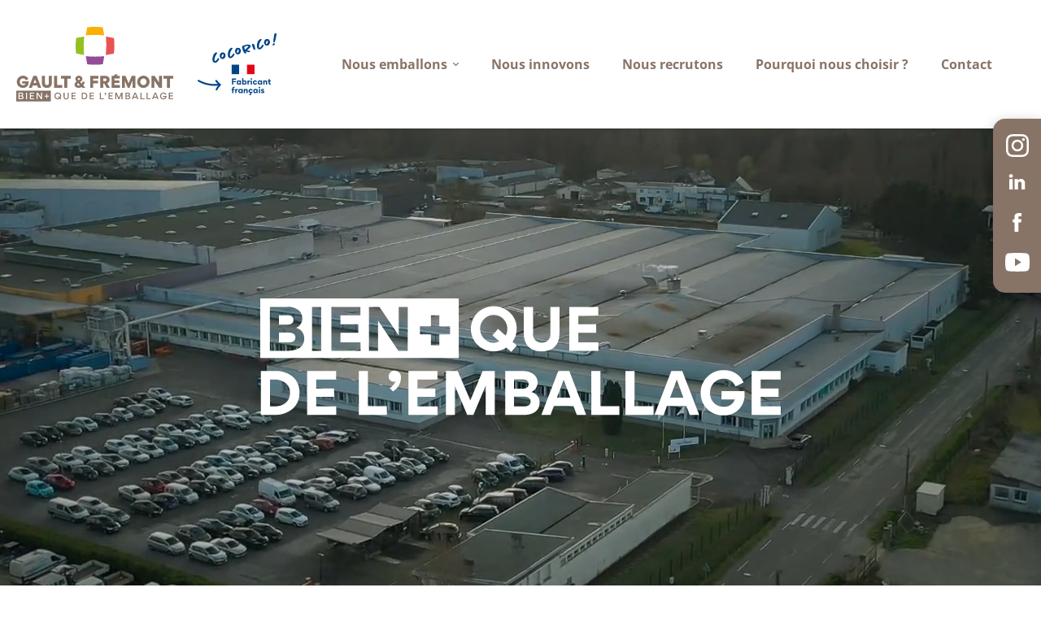

--- FILE ---
content_type: text/html; charset=utf-8
request_url: https://www.gaultetfremont.com/
body_size: 32890
content:
<!DOCTYPE html><html lang="fr-FR"><head><meta name="viewport" content="width=device-width"/><meta charSet="utf-8"/><title>Gault &amp; Frémont, fabricant français d&#x27;emballage papier et carton - Tours</title><meta name="robots" content="index,follow"/><meta name="description" content="Gault &amp; Frémont, transformateur français d&#x27;emballage en papier, carton et solutions de cuisson pour les artisans boulangers-pâtissiers, grandes surfaces alimentaires, chaîne de restauration hors domicile, industrie ago-alimentaire et export."/><meta name="twitter:card" content="summary_large_image"/><meta name="twitter:site" content="@site"/><meta name="twitter:creator" content="@handle"/><meta property="og:title" content="Gault &amp; Frémont, fabricant français d&#x27;emballage papier et carton - Tours"/><meta property="og:description" content="Gault &amp; Frémont, transformateur français d&#x27;emballage en papier, carton et solutions de cuisson pour les artisans boulangers-pâtissiers, grandes surfaces alimentaires, chaîne de restauration hors domicile, industrie ago-alimentaire et export."/><meta property="og:url" content="https://www.url.ie/"/><meta property="og:type" content="website"/><meta property="og:locale" content="en_IE"/><meta property="og:site_name" content="SiteName"/><link rel="icon" href="/favicon.png"/><meta name="next-head-count" content="15"/><link rel="preload" href="/_next/static/css/16088ce9e6935195.css" as="style"/><link rel="stylesheet" href="/_next/static/css/16088ce9e6935195.css" data-n-g=""/><link rel="preload" href="/_next/static/css/5600b5dcf9492e74.css" as="style"/><link rel="stylesheet" href="/_next/static/css/5600b5dcf9492e74.css" data-n-p=""/><noscript data-n-css=""></noscript><script defer="" nomodule="" src="/_next/static/chunks/polyfills-5cd94c89d3acac5f.js"></script><script src="/_next/static/chunks/webpack-856f70d7c92b0f6a.js" defer=""></script><script src="/_next/static/chunks/framework-5f4595e5518b5600.js" defer=""></script><script src="/_next/static/chunks/main-25dcd3cd1fe20ee4.js" defer=""></script><script src="/_next/static/chunks/pages/_app-5f4522299a335532.js" defer=""></script><script src="/_next/static/chunks/3-e54f1ee9ae35cf3b.js" defer=""></script><script src="/_next/static/chunks/954-7fd529895d7aa314.js" defer=""></script><script src="/_next/static/chunks/pages/index-4c3e24f77277a740.js" defer=""></script><script src="/_next/static/Oyh77KJXEwxWlVe2IG2_f/_buildManifest.js" defer=""></script><script src="/_next/static/Oyh77KJXEwxWlVe2IG2_f/_ssgManifest.js" defer=""></script><script src="/_next/static/Oyh77KJXEwxWlVe2IG2_f/_middlewareManifest.js" defer=""></script></head><body><div id="__next" data-reactroot=""><header class="fixed top-0 z-50 flex min-h-[59px] w-full items-center justify-between bg-white px-[20px] shadow transition-all duration-150 ease-in lg:min-h-[158px]"><a class="flex items-center" title="Gault &amp; Frémont" href="/"><svg class="lg:ml-10 smallLogo" width="34" height="34" viewBox="0 0 34 34" fill="none" xmlns="http://www.w3.org/2000/svg"><path d="M23.659 0.410478C19.1586 -0.141583 14.6072 -0.136767 10.108 0.424816L8.83765 7.41934C11.4169 7.18707 14.1395 7.06253 16.9544 7.06253C19.7184 7.06253 22.3935 7.18297 24.9318 7.40746L23.659 0.410478Z" fill="#F9B000"></path><path d="M10.1076 32.6221C12.3359 32.8975 14.5792 33.0343 16.8245 33.0318C19.1093 33.0346 21.392 32.8929 23.6589 32.6078L24.9293 25.6133C22.3501 25.8456 19.6274 25.9701 16.813 25.9701C14.0485 25.9701 11.3734 25.8497 8.83521 25.6252L10.1076 32.6221Z" fill="#954B97"></path><path d="M33.2889 23.3557C33.8845 18.8621 33.9236 14.3122 33.4053 9.80906L26.4213 8.4707C26.6286 11.0516 26.727 13.7742 26.6999 16.5877C26.6733 19.3509 26.527 22.0239 26.2778 24.5589L33.2889 23.3557Z" fill="#EA5153"></path><path d="M0.477939 9.67428C-0.117661 14.1677 -0.156748 18.7175 0.36156 23.2205L7.34604 24.5589C7.13828 21.978 7.03993 19.2558 7.06697 16.4423C7.09361 13.6787 7.23991 11.0057 7.48906 8.4707L0.477939 9.67428Z" fill="#95C11F"></path></svg><svg class="logo mr-[30px]" width="193px" height="92px" viewBox="0 0 193 92" fill="none"><path d="M106.388 0.579166C100.038 -0.199766 93.6165 -0.192972 87.2682 0.599397L85.4758 10.4684C89.115 10.1406 92.9565 9.96491 96.9282 9.96491C100.828 9.96491 104.603 10.1348 108.184 10.4516L106.388 0.579166Z" fill="#F9B000"></path><path d="M87.2677 46.0279C90.4118 46.4163 93.5769 46.6094 96.7449 46.6059C99.9687 46.6098 103.189 46.41 106.388 46.0076L108.18 36.1387C104.541 36.4664 100.7 36.6421 96.7287 36.6421C92.8282 36.6421 89.0538 36.4722 85.4724 36.1554L87.2677 46.0279Z" fill="#954B97"></path><path d="M119.976 32.9552C120.816 26.6149 120.871 20.1952 120.14 13.8415L110.286 11.9531C110.578 15.5946 110.717 19.4361 110.679 23.4058C110.641 27.3045 110.435 31.076 110.083 34.6528L119.976 32.9552Z" fill="#EA5153"></path><path d="M73.6807 13.6513C72.8403 19.9914 72.7852 26.4109 73.5165 32.7644L83.3713 34.6528C83.0781 31.0113 82.9394 27.1704 82.9775 23.2006C83.0151 19.3014 83.2215 15.5299 83.5731 11.9531L73.6807 13.6513Z" fill="#95C11F"></path><path d="M7.21125 69.864H11.4014C11.2715 70.442 10.8992 70.9075 10.2844 71.2605C9.68141 71.6181 8.99239 71.8047 8.29132 71.8003C7.13493 71.8003 6.18669 71.3911 5.45816 70.5721C4.72963 69.753 4.35959 68.7467 4.35959 67.5554C4.35959 66.3456 4.73195 65.3405 5.47666 64.5578C6.22138 63.7752 7.15343 63.3845 8.252 63.3845C9.90969 63.3845 11.0852 64.1486 11.7356 65.6965L14.8452 64.17C14.3248 62.8857 13.4679 61.899 12.2757 61.1724C11.0834 60.4459 9.74201 60.0742 8.27108 60.0742C6.16645 60.0742 4.36017 60.8181 2.87015 62.3088C1.39807 63.7793 0.653931 65.5457 0.653931 67.5964C0.653931 69.7553 1.38014 71.5431 2.83315 72.9772C4.28616 74.4112 6.11094 75.1158 8.28958 75.1158C10.3572 75.1158 12.0149 74.4655 13.3002 73.18C14.5856 71.876 15.2366 70.257 15.2366 68.3392V66.9231H7.21125V69.864Z" fill="#887467"></path><path d="M20.9839 60.3125L15.3754 74.8911H19.2314L20.1993 72.2109H25.8245L26.83 74.8911H30.723L25.1145 60.3125H20.9839ZM21.2816 69.0983L23.0162 64.4424L24.7855 69.0983H21.2816Z" fill="#887467"></path><path d="M40.0261 69.1555C40.0261 70.5901 39.3375 71.6693 37.6422 71.6693C36.0777 71.6693 35.2768 70.6288 35.2768 69.0815V60.3125H31.5695V69.1376C31.5695 72.7866 33.5249 75.0957 37.6041 75.0957C41.6833 75.0957 43.733 72.8808 43.733 69.0844V60.3125H40.0267L40.0261 69.1555Z" fill="#887467"></path><path d="M50.2781 60.3125H46.6095V74.8911H56.4053V71.5392H50.2781V60.3125Z" fill="#887467"></path><path d="M54.9581 63.6447H59.0928V74.8911H62.762V63.6447H66.8782V60.3125H54.9581V63.6447Z" fill="#887467"></path><path d="M84.2084 67.7804L81.6013 67.1845C81.3589 68.1391 80.9558 69.0454 80.4091 69.8647L80.3339 69.7722L78.5091 67.7047L79.2544 67.277C80.6322 66.4764 81.3215 65.3591 81.3215 63.9632C81.3215 62.902 80.893 61.9893 80.0182 61.2263C79.1434 60.4634 78.1368 60.0703 76.9821 60.0703C75.7529 60.0703 74.7271 60.4611 73.8905 61.2437C73.0538 62.0263 72.6422 62.9569 72.6422 64.036C72.6422 64.9851 73.0145 65.8614 73.7598 66.6984L74.2224 67.2186C72.5464 68.318 71.7084 69.5844 71.7084 71.0178C71.7084 72.3583 72.1709 73.3813 73.1047 74.0709C74.0553 74.7593 75.1908 75.0946 76.5323 75.0946C77.8916 75.0946 79.1394 74.7414 80.257 74.0333L81.0202 74.8899H84.8791L82.346 72.023C83.2214 70.8335 83.8383 69.4208 84.2084 67.7804ZM76.7398 72.3045C75.7153 72.3045 74.8399 71.8386 74.8399 70.7213C74.8399 70.2011 75.2128 69.6982 75.9766 69.1948L78.3605 71.875C77.8666 72.1562 77.3082 72.3042 76.7398 72.3045V72.3045ZM77.7083 65.1545L76.7398 65.7325L76.1992 65.1175C75.8459 64.7262 75.6592 64.3545 75.6592 64.0378C75.6592 63.4419 76.2374 62.8644 77.0382 62.8644C77.7823 62.8644 78.3605 63.4424 78.3605 64.0378C78.3605 64.521 78.1368 64.8938 77.7095 65.1545H77.7083Z" fill="#887467"></path><path d="M90.886 74.8911H94.5367V69.5104H100.403V66.2891H94.5367V63.6447H101.018V60.3125H90.886V74.8911Z" fill="#887467"></path><path d="M114.751 65.0048C114.751 63.4586 114.249 62.3049 113.261 61.5044C112.273 60.7038 110.952 60.3125 109.294 60.3125H103.315V74.8911H106.984V69.7711H108.176L111.101 74.8911H115.086L111.848 69.2121C113.577 68.5977 114.751 67.2382 114.751 65.0048ZM109.015 66.6452H106.984V63.4812H108.996C110.43 63.4812 111.064 64.1511 111.064 65.1383C111.064 66.1024 110.337 66.6452 109.015 66.6452Z" fill="#887467"></path><path d="M120.793 69.1011H126.753V65.9539H120.793V63.5707H127.349V60.3125H123.382L124.965 58.4883H121.203L120.169 60.3125H117.143V74.8911H127.405V71.6132H120.793V69.1011Z" fill="#887467"></path><path d="M138.196 69.4907L134.322 60.3125H129.908V74.8911H133.428V66.2527H133.465L137.06 74.8911H139.314L142.87 66.1406H142.908V74.8911H146.503V60.3125H141.92L138.196 69.4907Z" fill="#887467"></path><path d="M156.366 60.0703C154.261 60.0703 152.455 60.7963 150.946 62.2668C149.456 63.7193 148.711 65.4886 148.711 67.5925C148.711 69.6965 149.456 71.4843 150.928 72.9351C152.418 74.3876 154.223 75.1136 156.329 75.1136C158.434 75.1136 160.239 74.3876 161.711 72.9172C163.2 71.4467 163.946 69.641 163.946 67.5365C163.946 65.4319 163.2 63.6638 161.729 62.2303C160.259 60.7969 158.471 60.0703 156.366 60.0703ZM159.083 70.4595C158.338 71.26 157.425 71.6693 156.327 71.6693C155.228 71.6693 154.315 71.26 153.571 70.4595C152.841 69.6767 152.44 68.643 152.453 67.5729C152.453 66.4747 152.825 65.5065 153.571 64.706C154.316 63.9054 155.228 63.4962 156.327 63.4962C157.425 63.4962 158.338 63.9054 159.083 64.706C159.828 65.5065 160.201 66.4753 160.201 67.5729C160.214 68.6429 159.814 69.6769 159.085 70.4601L159.083 70.4595Z" fill="#887467"></path><path d="M175.596 68.5237H175.577L170.213 60.3125H166.153V74.8911H169.803V66.1024H169.822L175.54 74.8911H179.246V60.3125H175.596V68.5237Z" fill="#887467"></path><path d="M181.08 60.3125V63.6447H185.215V74.8911H188.884V63.6447H193V60.3125H181.08Z" fill="#887467"></path><path d="M5.98841 85.5234H4.09424V87.9603H6.07109C7.10721 87.9603 7.67269 87.469 7.67269 86.7257C7.67327 86.0147 7.1182 85.5234 5.98841 85.5234Z" fill="#887467"></path><path d="M7.29629 83.2226C7.29629 82.5429 6.82564 82.0938 5.7791 82.0938H4.09424V84.3942H5.70625C6.76493 84.3942 7.29629 83.9023 7.29629 83.2226Z" fill="#887467"></path><path d="M0 78.3789V91.7113H42.4818V78.3789H0ZM6.05082 89.1189H2.8187V80.9314H5.94616C6.74118 80.9314 7.37951 81.1193 7.86115 81.5065C8.34279 81.8938 8.58274 82.4163 8.58274 83.0857C8.5791 83.2767 8.55112 83.4664 8.49948 83.6504C8.38384 84.0266 7.99702 84.5914 7.40091 84.8532C7.96638 85.0312 8.36418 85.3156 8.60413 85.6798C8.83512 86.019 8.95917 86.4196 8.9603 86.83C8.96203 88.2109 7.94441 89.1201 6.05082 89.1201V89.1189ZM13.1858 89.1189H11.8993V80.9314H13.1858V89.1189ZM21.9518 89.1189H16.6694V80.9314H21.9101V82.0926H17.9553V84.3723H21.5546V85.5335H17.9553V87.9485H21.9518V89.1189ZM31.8389 89.1189H30.4992L26.2721 82.8128V89.1189H25.007V80.9314H26.5236L30.5623 86.9658V80.9314H31.8383L31.8389 89.1189ZM40.3002 85.8676H38.1147V88.0115H36.9427V85.8676H34.7565V84.7272H36.9427V82.6146H38.1147V84.7272H40.3002V85.8676Z" fill="#887467"></path><path d="M54.5285 89.2981L53.5242 88.4196C52.7981 88.947 51.921 89.2258 51.0235 89.2143C49.8521 89.2143 48.8581 88.8172 48.0527 88.0323C47.2467 87.2375 46.8385 86.2445 46.8385 85.0417C46.8385 83.8596 47.2432 82.8556 48.0729 82.0395C48.9027 81.2233 49.8931 80.8164 51.0547 80.8164C52.2267 80.8164 53.2201 81.2135 54.0255 82.0187C54.8419 82.8244 55.2495 83.8174 55.2495 85.0105C55.2624 85.9321 54.964 86.8312 54.4025 87.5624L55.3438 88.3571L54.5285 89.2981ZM52.5626 87.5832L51.046 86.2757L51.8723 85.3341L53.4213 86.704C53.7417 86.1978 53.9086 85.6095 53.9018 85.0105C53.9018 84.1735 53.6196 83.4625 53.0651 82.8874C52.5106 82.3013 51.8411 82.0083 51.046 82.0083C50.2406 82.0083 49.5711 82.3013 49.016 82.8874C48.4615 83.4654 48.1897 84.1735 48.1897 85.0105C48.1897 85.8474 48.4615 86.5578 49.016 87.1433C49.5705 87.7288 50.2406 88.0219 51.046 88.0219C51.5825 88.0218 52.108 87.8697 52.5615 87.5832H52.5626Z" fill="#887467"></path><path d="M64.4978 80.9316V85.9407C64.4978 86.9349 64.226 87.74 63.6715 88.3365C63.1274 88.9325 62.3324 89.2249 61.2963 89.2249C60.2602 89.2249 59.4652 88.9325 58.9326 88.3365C58.4001 87.7406 58.1232 86.9557 58.1232 86.0037V80.9316H59.4102V85.9511C59.4102 87.2169 60.1844 88.0117 61.3142 88.0117C62.4966 88.0117 63.2084 87.1961 63.2084 85.9933V80.9316H64.4978Z" fill="#887467"></path><path d="M69.184 82.0929V84.3725H72.7832V85.5338H69.184V87.9487H73.1805V89.1203H67.8981V80.9316H73.1417V82.0929H69.184Z" fill="#887467"></path><path d="M86.3298 87.7816C85.6603 88.5764 84.4686 89.1203 83.0133 89.1203H80.3987V80.9316H82.9925C84.2067 80.9316 85.2422 81.3079 85.9014 81.883C86.3545 82.2743 86.7193 82.7573 86.9718 83.3001C87.2243 83.8428 87.3586 84.4329 87.3659 85.0315C87.3654 86.0037 87.0098 86.9765 86.3298 87.7816ZM85.3053 83.1067C84.8427 82.5212 84.0078 82.1241 82.9717 82.1241H81.6846V87.9279H82.9612C83.9974 87.9279 84.834 87.5522 85.3053 86.9973C85.7645 86.4531 86.0165 85.764 86.0165 85.052C86.0165 84.34 85.7645 83.6509 85.3053 83.1067Z" fill="#887467"></path><path d="M91.5914 82.0929V84.3725H95.1913V85.5338H91.5914V87.9487H95.5885V89.1203H90.3055V80.9316H95.5463V82.0929H91.5914Z" fill="#887467"></path><path d="M107.787 87.9279V89.1203H102.807V80.9316H104.093V87.9256L107.787 87.9279Z" fill="#887467"></path><path d="M108.664 83.8507C109.136 83.516 109.438 83.1813 109.69 82.5848C109.595 82.6286 109.491 82.6502 109.386 82.6478C108.937 82.6478 108.581 82.2924 108.581 81.8005C108.581 81.2878 108.968 80.8809 109.522 80.8809C110.066 80.8809 110.495 81.3716 110.495 82.0825V82.1253C110.495 82.9617 109.993 83.8085 109.229 84.3634L108.664 83.8507Z" fill="#887467"></path><path d="M114.743 82.0929V84.3725H118.342V85.5338H114.743V87.9487H118.739V89.1203H113.457V80.9316H118.698V82.0929H114.743Z" fill="#887467"></path><path d="M129.357 83.1483H129.337L126.677 89.1203H125.725L123.078 83.1801H123.057V89.1203H121.792V80.9316H123.434L126.209 87.1961H126.22L128.95 80.9316H130.635V89.1203H129.358L129.357 83.1483Z" fill="#887467"></path><path d="M134.128 80.9316H137.256C138.051 80.9316 138.689 81.1195 139.17 81.5068C139.652 81.894 139.892 82.4166 139.892 83.0859C139.888 83.2769 139.86 83.4667 139.809 83.6506C139.693 84.0269 139.306 84.5916 138.71 84.8534C139.275 85.0315 139.674 85.3159 139.913 85.68C140.144 86.0194 140.268 86.4199 140.27 86.8302C140.27 88.2111 139.254 89.1203 137.361 89.1203H134.129L134.128 80.9316ZM135.404 84.3933H137.016C138.071 84.3933 138.605 83.9015 138.605 83.2217C138.605 82.542 138.135 82.0929 137.088 82.0929H135.404V84.3933ZM135.404 87.9597H137.379C138.415 87.9597 138.98 87.4684 138.98 86.725C138.98 86.0141 138.426 85.5228 137.296 85.5228H135.402L135.404 87.9597Z" fill="#887467"></path><path d="M145.394 80.9316H146.911L150.227 89.1203H148.888L148.146 87.1961H144.128L143.376 89.1203H142.058L145.394 80.9316ZM144.589 86.0557H147.696L146.134 82.1657L144.589 86.0557Z" fill="#887467"></path><path d="M157.674 87.9279V89.1203H152.695V80.9316H153.981V87.9256L157.674 87.9279Z" fill="#887467"></path><path d="M165.271 87.9279V89.1203H160.291V80.9316H161.577V87.9256L165.271 87.9279Z" fill="#887467"></path><path d="M170.177 80.9316H171.694L175.011 89.1203H173.672L172.929 87.1961H168.911L168.16 89.1203H166.841L170.177 80.9316ZM169.371 86.0557H172.479L170.918 82.1657L169.371 86.0557Z" fill="#887467"></path><path d="M183.453 83.7671C183.024 82.7209 182.187 82.01 180.89 82.01C180.084 82.01 179.415 82.2926 178.87 82.8678C178.336 83.4458 178.065 84.1544 178.065 85.0122C178.065 85.87 178.326 86.5907 178.86 87.1664C179.393 87.7421 180.063 88.0335 180.879 88.0335C182.26 88.0335 183.118 87.2699 183.317 86.1936H180.377V85.022H184.708V85.4717C184.708 86.5381 184.361 87.4265 183.662 88.1491C182.971 88.8606 182.051 89.2155 180.89 89.2155C179.665 89.2155 178.661 88.8184 177.887 88.0335C177.112 87.2485 176.726 86.2457 176.726 85.0428C176.726 83.84 177.133 82.836 177.961 82.0302C178.788 81.2245 179.759 80.8164 180.9 80.8164C181.83 80.8164 182.627 81.0569 183.275 81.5274C183.924 81.9979 184.363 82.5626 184.594 83.2423L183.453 83.7671Z" fill="#887467"></path><path d="M188.881 82.0929V84.3725H192.481V85.5338H188.881V87.9487H192.878V89.1203H187.596V80.9316H192.836V82.0929H188.881Z" fill="#887467"></path></svg><svg class="hidden xl:block" width="97" height="76" viewBox="0 0 97 76" fill="none" xmlns="http://www.w3.org/2000/svg"><path d="M51.1104 38.5391H41.8496V50.211H51.1104V38.5391Z" fill="#004588"></path><path d="M60.531 38.5391H51.2701V50.211H60.531V38.5391Z" fill="white"></path><path d="M69.9524 38.5391H60.6915V50.211H69.9524V38.5391Z" fill="#E30613"></path><path d="M46.8988 58.6299V60.0944H43.8646V63.0333H42.3184V55.5859H47.2528V57.0504H43.868V58.6299H46.8988Z" fill="#004588"></path><path d="M51.8701 62.4434H51.86C51.5229 62.9006 51.0094 63.1287 50.3025 63.1287C49.9701 63.139 49.6397 63.074 49.3364 62.9384C49.033 62.8028 48.7647 62.6003 48.5517 62.3462C48.1058 61.8277 47.866 61.1649 47.8775 60.4826C47.8748 59.8135 48.1201 59.1668 48.5663 58.666C48.7789 58.4074 49.0477 58.2001 49.3526 58.0599C49.6574 57.9197 49.9903 57.8502 50.3261 57.8567C50.6182 57.8463 50.9087 57.9026 51.1754 58.0214C51.4421 58.1402 51.6779 58.3183 51.8645 58.542H51.8746V57.9528H53.3569V63.0314H51.8701V62.4434ZM50.6464 59.2015C49.9294 59.2015 49.3844 59.7348 49.3844 60.486C49.3791 60.659 49.4085 60.8313 49.4708 60.9929C49.5331 61.1545 49.6271 61.3022 49.7474 61.4272C49.9887 61.6589 50.311 61.7884 50.6464 61.7884C50.9818 61.7884 51.3041 61.6589 51.5454 61.4272C51.6654 61.302 51.7593 61.1543 51.8216 60.9928C51.8839 60.8312 51.9134 60.659 51.9084 60.486C51.9084 59.7336 51.3633 59.2004 50.6464 59.2004V59.2015Z" fill="#004588"></path><path d="M56.2293 58.5631H56.2484C56.6214 58.0969 57.1384 57.8588 57.798 57.8588C58.1317 57.8498 58.463 57.9172 58.7664 58.0558C59.0698 58.1944 59.3371 58.4004 59.5477 58.6581C59.9874 59.1656 60.227 59.8147 60.2219 60.4847C60.2279 61.1645 59.9791 61.8221 59.5241 62.3293C59.309 62.5852 59.039 62.79 58.7338 62.9283C58.4287 63.0666 58.0962 63.1351 57.7609 63.1286C57.0867 63.1286 56.5653 62.8904 56.2113 62.4243H56.1877V63.0335H54.738V55.291H56.2293V58.5631ZM56.5551 61.426C56.7963 61.658 57.1187 61.7876 57.4541 61.7876C57.7896 61.7876 58.112 61.658 58.3531 61.426C58.4734 61.3009 58.5674 61.1533 58.6297 60.9917C58.692 60.8301 58.7214 60.6577 58.7161 60.4847C58.721 60.3164 58.6916 60.1489 58.6297 59.9922C58.5678 59.8355 58.4747 59.6929 58.356 59.5729C58.2372 59.4529 58.0953 59.3581 57.9388 59.294C57.7823 59.23 57.6144 59.1981 57.4451 59.2003C57.2801 59.1971 57.1161 59.2275 56.9632 59.2896C56.8104 59.3517 56.6719 59.4441 56.5563 59.5614C56.4361 59.6829 56.3419 59.8273 56.2793 59.986C56.2167 60.1447 56.1871 60.3144 56.1922 60.4847C56.1869 60.6577 56.2163 60.83 56.2786 60.9916C56.341 61.1532 56.4349 61.3009 56.5551 61.426Z" fill="#004588"></path><path d="M64.5282 59.4005C64.4112 59.381 64.2928 59.3713 64.1742 59.3715C63.2089 59.3715 62.7886 59.9707 62.7886 60.884V63.0337H61.2963V57.9551H62.7785V58.7376H62.7886C63.0134 58.2715 63.5528 57.9014 64.2315 57.9014C64.3319 57.8965 64.4323 57.9093 64.5282 57.9394V59.4005Z" fill="#004588"></path><path d="M67.0329 56.1841C67.0329 56.3661 66.9788 56.544 66.8773 56.6954C66.7759 56.8469 66.6317 56.9651 66.4629 57.0352C66.2941 57.1052 66.1082 57.1241 65.9286 57.0893C65.7491 57.0545 65.5839 56.9677 65.4538 56.8397C65.3238 56.7117 65.2347 56.5483 65.1978 56.3701C65.1609 56.1919 65.1778 56.0068 65.2464 55.8381C65.315 55.6694 65.4323 55.5247 65.5834 55.4221C65.7345 55.3196 65.9128 55.2638 66.0957 55.2618C66.2185 55.2599 66.3404 55.2824 66.4543 55.3279C66.5682 55.3734 66.6719 55.4411 66.7591 55.527C66.8464 55.6129 66.9156 55.7153 66.9626 55.8281C67.0096 55.9409 67.0335 56.062 67.0329 56.1841ZM65.3596 63.0323V57.9537H66.8632V63.0323H65.3596Z" fill="#004588"></path><path d="M68.7062 62.3949C68.4582 62.1446 68.2622 61.8481 68.1293 61.5223C67.9965 61.1966 67.9295 60.848 67.9321 60.4965C67.9347 60.145 68.0069 59.7975 68.1445 59.4738C68.2822 59.15 68.4826 58.8564 68.7343 58.6097C68.9913 58.3585 69.2962 58.1609 69.631 58.0284C69.9658 57.896 70.3238 57.8314 70.684 57.8384C71.8224 57.8384 72.7585 58.4097 73.0933 59.4035L71.7842 59.9456C71.5594 59.4415 71.1908 59.1944 70.684 59.1944C69.9963 59.1944 69.4603 59.6896 69.4603 60.4789C69.4603 61.239 69.9581 61.7723 70.684 61.7723C71.2201 61.7723 71.592 61.5252 71.8078 61.021L73.1271 61.5632C72.7349 62.5995 71.8078 63.1417 70.6705 63.1417C69.8817 63.1461 69.2232 62.8991 68.7062 62.3949Z" fill="#004588"></path><path d="M77.8075 62.4432H77.7985C77.4614 62.9004 76.9479 63.1285 76.2399 63.1285C75.9077 63.1387 75.5775 63.0735 75.2743 62.9379C74.9712 62.8023 74.703 62.5999 74.4902 62.346C74.0443 61.8275 73.8045 61.1646 73.8159 60.4824C73.8133 59.8139 74.0586 59.1679 74.5048 58.668C74.7172 58.4094 74.9858 58.2022 75.2905 58.062C75.5952 57.9218 75.9279 57.8523 76.2635 57.8587C76.5557 57.8481 76.8465 57.9043 77.1134 58.0232C77.3803 58.142 77.6162 58.3201 77.803 58.544H77.812V57.9548H79.2943V63.0335H77.8075V62.4432ZM76.5838 59.2013C75.8668 59.2013 75.3218 59.7345 75.3218 60.4858C75.3167 60.6588 75.3463 60.8312 75.4088 60.9928C75.4713 61.1544 75.5655 61.302 75.6859 61.427C75.9271 61.659 76.2494 61.7886 76.5849 61.7886C76.9203 61.7886 77.2427 61.659 77.4839 61.427C77.6043 61.302 77.6985 61.1544 77.761 60.9928C77.8235 60.8312 77.8531 60.6588 77.848 60.4858C77.8469 59.7334 77.3018 59.2002 76.5838 59.2002V59.2013Z" fill="#004588"></path><path d="M83.9747 63.0335V60.2187C83.9747 59.6195 83.6691 59.2294 83.0858 59.2294C82.4835 59.2294 82.1677 59.6575 82.1677 60.2187V63.0335H80.6765V57.9549H82.1576V58.6257H82.1677C82.2883 58.4179 82.4636 58.2467 82.6746 58.1305C83.1241 57.8733 83.3915 57.8633 83.6118 57.8633C84.2231 57.8633 84.6827 58.0544 84.9884 58.4435C85.3094 58.8527 85.4753 59.3612 85.457 59.88V63.038L83.9747 63.0335Z" fill="#004588"></path><path d="M89.8833 63.0033C89.6569 63.0699 89.4216 63.1023 89.1855 63.0994C87.8561 63.0994 87.1627 62.3762 87.1627 61.1867V59.2371H86.2446V57.9538H87.1818V56.3652H88.654V57.9538H89.9114V59.2371H88.6495V61.0067C88.6495 61.5869 88.9562 61.815 89.5395 61.815C89.6553 61.8172 89.7708 61.8044 89.8833 61.777V63.0033Z" fill="#004588"></path><path d="M45.4647 67.073C45.3151 67.0318 45.1603 67.0125 45.0051 67.016C44.432 67.016 44.0971 67.3301 44.0971 67.9103V68.4425H45.4355V69.7079H44.1061V73.5222H42.6149V69.7023H41.6968V68.4369H42.6149V67.9338C42.6149 66.6113 43.3228 65.7461 44.7657 65.7461C45.0026 65.7462 45.2382 65.7812 45.4647 65.8501V67.073Z" fill="#004588"></path><path d="M49.5182 69.883C49.4012 69.8635 49.2828 69.8538 49.1642 69.854C48.1989 69.854 47.7775 70.4532 47.7775 71.3665V73.5162H46.2863V68.4365H47.7685V69.219H47.7775C48.0022 68.7528 48.5427 68.3817 49.2215 68.3817C49.3218 68.3773 49.4222 68.3901 49.5182 68.4197V69.883Z" fill="#004588"></path><path d="M53.9256 72.9258H53.9155C53.5783 73.383 53.0648 73.6111 52.3579 73.6111C52.0257 73.6214 51.6955 73.5564 51.3923 73.4208C51.0891 73.2852 50.821 73.0826 50.6083 72.8286C50.1603 72.3109 49.9185 71.648 49.9284 70.965C49.9257 70.2959 50.171 69.6492 50.6173 69.1485C50.8298 68.8898 51.0987 68.6825 51.4035 68.5423C51.7084 68.4021 52.0412 68.3326 52.377 68.3391C52.6691 68.3287 52.9596 68.385 53.2263 68.5038C53.493 68.6226 53.7288 68.8007 53.9155 69.0244H53.9256V68.4364H55.4078V73.5161H53.9256V72.9258ZM52.7018 69.6839C51.9849 69.6839 51.4398 70.2172 51.4398 70.9684C51.4345 71.1414 51.4639 71.3137 51.5262 71.4753C51.5885 71.6369 51.6826 71.7846 51.8028 71.9097C52.0441 72.1414 52.3664 72.2708 52.7018 72.2708C53.0372 72.2708 53.3595 72.1414 53.6008 71.9097C53.7208 71.7844 53.8147 71.6367 53.877 71.4752C53.9393 71.3136 53.9688 71.1414 53.9638 70.9684C53.9638 70.2161 53.4188 69.6828 52.7041 69.6828L52.7018 69.6839Z" fill="#004588"></path><path d="M60.0927 73.516V70.7C60.0927 70.1008 59.7859 69.7118 59.2027 69.7118C58.6003 69.7118 58.2846 70.1388 58.2846 70.7V73.516H56.7933V68.4363H58.2756V69.107H58.2846C58.4056 68.8999 58.5808 68.7291 58.7914 68.6129C59.2409 68.3558 59.5083 68.3457 59.7286 68.3457C60.3411 68.3457 60.7995 68.5369 61.1052 68.9259C61.4262 69.3351 61.5921 69.8437 61.5738 70.3624V73.5204L60.0927 73.516Z" fill="#004588"></path><path d="M67.7982 72.0512C67.4611 72.9165 66.8228 73.4296 65.8575 73.5917C65.9801 73.8704 66.0418 74.1718 66.0384 74.4759C66.0384 75.4943 65.4361 75.9985 64.2314 75.9985C63.9958 76.0041 63.7607 75.9751 63.5336 75.9124V74.9142C63.6981 74.9423 63.8645 74.958 64.0314 74.9611C64.5764 74.9611 64.8529 74.619 64.8529 74.0579C64.8533 73.8957 64.8244 73.7347 64.7675 73.5828C64.1499 73.4859 63.5888 73.1689 63.1887 72.6909C62.7886 72.2129 62.5769 71.6065 62.593 70.9848C62.586 70.6309 62.6539 70.2795 62.7923 69.9535C62.9308 69.6274 63.1366 69.334 63.3965 69.0922C63.6536 68.8408 63.9586 68.6431 64.2936 68.5107C64.6287 68.3782 64.9869 68.3137 65.3473 68.3209C66.4845 68.3209 67.4217 68.8921 67.7566 69.8859L66.4463 70.4281C66.2216 69.9239 65.8541 69.6769 65.3473 69.6769C64.6585 69.6769 64.1236 70.1721 64.1236 70.9613C64.1236 71.7215 64.6203 72.2547 65.3473 72.2547C65.8822 72.2547 66.2553 72.0077 66.4711 71.5035L67.7982 72.0512Z" fill="#004588"></path><path d="M72.3776 72.9278H72.3697C72.0326 73.385 71.5179 73.6131 70.8111 73.6131C70.4788 73.6233 70.1486 73.5581 69.8455 73.4225C69.5424 73.287 69.2742 73.0845 69.0614 72.8306C68.6155 72.3121 68.3756 71.6493 68.3871 70.967C68.3841 70.298 68.6289 69.6513 69.0748 69.1505C69.2874 68.8918 69.5563 68.6845 69.8611 68.5443C70.166 68.4041 70.4989 68.3346 70.8347 68.3411C71.1269 68.3305 71.4176 68.3868 71.6846 68.5056C71.9515 68.6244 72.1874 68.8026 72.3742 69.0264H72.3832V68.4384H73.8654V73.5181H72.3776V72.9278ZM71.1538 69.6859C70.4368 69.6859 69.8918 70.2192 69.8918 70.9704C69.8868 71.1434 69.9163 71.3156 69.9786 71.4772C70.0409 71.6387 70.1348 71.7864 70.2548 71.9117C70.4961 72.1433 70.8184 72.2728 71.1538 72.2728C71.4892 72.2728 71.8115 72.1433 72.0528 71.9117C72.173 71.7866 72.2671 71.6389 72.3294 71.4773C72.3917 71.3157 72.4211 71.1434 72.4158 70.9704C72.4158 70.218 71.8708 69.6848 71.1538 69.6848V69.6859Z" fill="#004588"></path><path d="M76.9187 66.6685C76.9186 66.8504 76.8645 67.0284 76.7631 67.1798C76.6617 67.3312 76.5175 67.4494 76.3486 67.5195C76.1798 67.5896 75.9939 67.6085 75.8144 67.5737C75.6348 67.5389 75.4696 67.4521 75.3396 67.3241C75.2095 67.1961 75.1204 67.0327 75.0835 66.8545C75.0466 66.6762 75.0635 66.4911 75.1322 66.3225C75.2008 66.1538 75.318 66.009 75.4692 65.9065C75.6203 65.804 75.7985 65.7482 75.9814 65.7462C76.1042 65.7443 76.2261 65.7667 76.34 65.8123C76.454 65.8578 76.5576 65.9255 76.6449 66.0114C76.7322 66.0973 76.8014 66.1996 76.8484 66.3125C76.8954 66.4253 76.9193 66.5463 76.9187 66.6685ZM75.2454 73.5167V68.437H76.7523V73.5167H75.2454Z" fill="#004588"></path><path d="M79.9303 73.6316C78.8593 73.6316 78.1143 73.2415 77.703 72.4623L78.802 71.815C79.0122 72.2242 79.3954 72.4332 79.9494 72.4332C80.3225 72.4332 80.5708 72.2622 80.5708 72.0621C80.5708 71.862 80.409 71.71 79.7583 71.568C78.5447 71.3019 77.9424 70.7497 77.9424 69.9224C77.9385 69.6989 77.9885 69.4778 78.0883 69.2774C78.188 69.0771 78.3345 68.9035 78.5155 68.771C78.9104 68.4658 79.3988 68.3048 79.8988 68.3149C80.845 68.3149 81.5339 68.7241 81.8676 69.3423L80.7877 69.9795C80.5967 69.6564 80.2899 69.4943 79.8606 69.4943C79.5538 69.4943 79.3246 69.6653 79.3246 69.8654C79.3246 70.0834 79.5493 70.2366 79.9988 70.3316C81.2889 70.5977 81.9676 71.1018 81.9676 71.9861C81.9665 72.9654 81.1923 73.6316 79.9303 73.6316Z" fill="#004588"></path><path d="M28.1534 62.2251C27.9579 62.1055 27.7691 61.9759 27.5836 61.8395C26.3835 60.9016 25.389 59.7266 24.4001 58.5786C24.1247 58.2588 23.8483 57.9391 23.5674 57.625C23.3635 57.4268 23.0905 57.3146 22.8055 57.312C22.5105 57.3125 22.2277 57.429 22.0188 57.6362C21.8196 57.839 21.7068 58.1105 21.7042 58.3941C21.7139 58.6856 21.8297 58.9637 22.0301 59.1766C22.919 60.1682 23.7561 61.2146 24.6911 62.1648C23.7696 62.252 22.8463 62.3075 21.9211 62.3313C20.5573 62.364 19.1928 62.3267 17.8329 62.2196C17.1047 62.1629 16.3787 62.0865 15.655 61.9904C14.362 61.8108 13.0798 61.5693 11.8084 61.266C10.4936 60.9515 9.19758 60.5725 7.92025 60.1291C7.25199 59.8966 6.5901 59.6462 5.93458 59.3779C4.7951 58.9031 3.67996 58.3762 2.58917 57.7972C2.27003 57.6287 1.95388 57.4551 1.64073 57.2762C1.38849 57.1346 1.09127 57.0946 0.810274 57.1644C0.670822 57.2018 0.540189 57.2663 0.425904 57.3541C0.311618 57.442 0.21594 57.5515 0.144385 57.6763C0.0728289 57.8011 0.0268106 57.9387 0.00898179 58.0813C-0.008847 58.2239 0.00186638 58.3686 0.0405044 58.507C0.120628 58.7835 0.303414 59.0192 0.551811 59.1666C2.09098 60.0335 3.68434 60.8016 5.32213 61.4661C6.87766 62.1032 8.47206 62.642 10.0958 63.0792C11.727 63.5198 13.3844 63.8577 15.0583 64.0909C16.8045 64.3415 18.5647 64.483 20.3287 64.5146C21.9666 64.5396 23.6045 64.4627 25.2328 64.2843C24.4962 65.118 23.8181 66.0009 23.2033 66.927C22.8661 67.4468 22.5616 67.9846 22.2672 68.529C22.1277 68.781 22.0896 69.0762 22.1604 69.3551C22.238 69.6325 22.4209 69.869 22.6706 70.0147C22.9218 70.1594 23.2203 70.1996 23.5011 70.1264C23.7799 70.0492 24.0176 69.8672 24.1641 69.6189C24.6392 68.7183 25.1808 67.8541 25.7845 67.0332C26.3812 66.2663 27.0353 65.5464 27.6657 64.8075C27.9107 64.5206 28.1534 64.2307 28.3939 63.9378C28.5254 63.8042 28.6205 63.6396 28.6703 63.4593C28.7142 63.3222 28.7207 63.1761 28.6894 63.0356C28.6698 62.8683 28.6111 62.7079 28.518 62.5671C28.425 62.4264 28.3001 62.3093 28.1534 62.2251Z" fill="#004588"></path><path d="M23.3427 35.652C23.1132 35.8114 22.8604 35.9347 22.5931 36.0175C20.9266 36.5217 19.2915 35.8208 18.6296 34.3083C17.516 31.8388 18.8746 24.6195 22.465 23.5351C22.9965 23.3741 23.8776 23.506 24.1181 24.0315C24.2495 24.3299 24.09 24.5971 23.8562 24.7469C23.0696 25.2623 19.7152 30.9155 21.0794 34.0064C21.1367 34.1294 21.3974 34.3284 21.5626 34.2792C22.5156 33.9908 24.3147 31.954 24.6271 30.9445C24.6626 30.8304 24.727 30.7274 24.8143 30.6453C24.9015 30.5633 25.0085 30.505 25.1249 30.4761C25.3681 30.4061 25.6289 30.4294 25.8557 30.5414C26.0825 30.6533 26.2588 30.8459 26.3498 31.0809C26.8926 32.2703 24.4855 34.8091 23.3427 35.652Z" fill="#004588"></path><path d="M31.6899 31.4617C29.8919 32.0039 28.1726 30.9508 27.5444 29.5479C26.7791 27.8285 27.0949 24.4056 29.6975 23.623C30.0268 23.5235 30.5325 23.4106 31.0235 23.6409C31.8045 23.4453 33.1014 23.6309 33.9352 25.5089C34.0206 25.7224 34.1341 25.9661 34.2127 26.221C34.796 28.0734 33.6295 30.8748 31.6899 31.4617ZM31.5506 25.4318C31.4067 25.4201 31.262 25.4368 31.1247 25.481C29.8605 25.8622 29.0705 28.1907 29.5514 29.2404C29.6773 29.521 29.8189 29.6574 30.1301 29.5635C30.7347 29.3813 31.473 28.5205 31.6393 27.9526C31.8349 27.2171 31.7607 25.9248 31.5562 25.4497L31.5506 25.4318Z" fill="#004588"></path><path d="M42.1947 29.9583C41.9656 30.1177 41.7131 30.241 41.4462 30.3239C39.7808 30.8269 38.1447 30.126 37.4828 28.6168C36.368 26.1463 37.7266 18.9281 41.3181 17.8437C41.8497 17.6827 42.7296 17.8146 42.97 18.34C43.1015 18.6385 42.9431 18.9057 42.7082 19.0555C41.9216 19.5708 38.5683 25.224 39.9314 28.315C39.9887 28.4369 40.2506 28.637 40.4146 28.5878C41.3676 28.2994 43.1678 26.2626 43.4791 25.2531C43.5147 25.139 43.5792 25.0359 43.6664 24.9536C43.7535 24.8714 43.8605 24.8129 43.9769 24.7836C44.2203 24.7136 44.4812 24.7371 44.708 24.8493C44.9348 24.9615 45.111 25.1542 45.2018 25.3895C45.7457 26.5756 43.3386 29.1143 42.1947 29.9583Z" fill="#004588"></path><path d="M50.5396 25.7653C48.7416 26.3086 47.0223 25.2555 46.3941 23.8526C45.6289 22.1332 45.9446 18.7102 48.5472 17.9277C48.8776 17.8282 49.3833 17.7153 49.8732 17.9456C50.6543 17.75 51.9522 17.9344 52.7849 19.8136C52.8703 20.026 52.9849 20.2708 53.0624 20.5257C53.6479 22.3781 52.4792 25.1795 50.5396 25.7653ZM50.4003 19.7365C50.2569 19.7244 50.1125 19.7407 49.9755 19.7845C48.7113 20.1669 47.9213 22.4954 48.4023 23.5451C48.5281 23.8257 48.6697 23.9621 48.981 23.8682C49.5856 23.6849 50.3239 22.8252 50.4913 22.2573C50.6868 21.5217 50.6127 20.2295 50.407 19.7544L50.4003 19.7365Z" fill="#004588"></path><path d="M60.6746 20.8111C61.631 21.0603 62.866 21.3041 64.0099 21.5757C64.1091 21.598 64.2023 21.6413 64.2832 21.7026C64.364 21.764 64.4307 21.8419 64.4785 21.9312C64.6325 22.3034 64.0582 22.9149 63.4537 23.0972C62.8851 23.2693 62.3086 23.0849 61.7254 22.9429C60.8106 22.7014 59.8925 22.3839 58.9519 22.2476C59.2576 22.792 59.724 23.4672 59.8442 23.7299C60.0847 24.2542 59.5543 24.6141 59.1508 24.736C58.9232 24.8091 58.6816 24.8287 58.4451 24.7932C58.2086 24.7577 57.9836 24.6681 57.7877 24.5314C57.2596 24.1133 56.5168 22.9239 55.9403 21.6249C55.7684 21.2582 55.6268 20.8625 55.4908 20.4667C54.8447 18.6122 54.4727 15.8185 54.7548 15.6933C55.77 15.2544 56.8096 14.8737 57.8687 14.5531C59.5723 14.0389 61.0702 13.7706 61.8141 13.7795C63.0806 13.7952 64.8022 14.1909 65.2416 15.1724C65.9641 16.8258 61.8287 20.0084 60.6746 20.8111ZM58.8486 16.0041C58.335 16.1595 57.8282 16.3328 57.3439 16.5184C57.4269 17.7519 57.6838 18.9678 58.1069 20.1303C59.5992 19.1242 62.8143 16.2802 62.5277 15.4709C62.0906 15.2876 60.5701 15.4877 58.8486 16.0075V16.0041Z" fill="#004588"></path><path d="M70.7739 20.0715C70.6843 20.2039 70.5506 20.3005 70.3963 20.3443C69.939 20.4829 69.1602 19.8837 68.8557 19.5562C68.6736 19.3527 68.4826 18.9916 68.3005 18.5892C67.6386 17.0767 66.6778 14.0628 66.77 13.5766C66.8273 13.2412 67.2386 13.0769 67.4577 13.0109C67.824 12.8991 68.6332 12.7952 69.0557 13.2647C69.2283 13.4801 69.3687 13.7192 69.4726 13.9745C70.1581 15.4993 71.1695 19.5338 70.7739 20.0715Z" fill="#004588"></path><path d="M77.9402 19.1622C77.7102 19.3207 77.4575 19.444 77.1906 19.5277C75.5241 20.0308 73.8891 19.3299 73.2272 17.8185C72.1135 15.3479 73.4721 8.12858 77.0625 7.04422C77.5941 6.88436 78.4751 7.01628 78.7156 7.54057C78.847 7.83905 78.6875 8.10622 78.4537 8.25714C77.6671 8.77249 74.3127 14.4246 75.6769 17.5166C75.7343 17.6385 75.995 17.8386 76.1601 17.7883C77.1131 17.501 78.9122 15.4642 79.2246 14.4536C79.2598 14.3396 79.324 14.2365 79.411 14.1544C79.4981 14.0724 79.605 14.0141 79.7213 13.9852C79.9647 13.9149 80.2257 13.938 80.4527 14.05C80.6798 14.162 80.8563 14.3547 80.9473 14.59C81.4901 15.7794 79.083 18.3182 77.9402 19.1622Z" fill="#004588"></path><path d="M86.2851 14.9671C84.4871 15.5093 82.7678 14.4562 82.1385 13.0544C81.3743 11.334 81.689 7.91209 84.2927 7.12956C84.622 7.03007 85.1277 6.91604 85.6188 7.14633C86.4054 6.9507 87.6966 7.13627 88.5304 9.01433C88.6147 9.22785 88.7293 9.47155 88.808 9.72643C89.3935 11.5788 88.227 14.3802 86.2851 14.9671ZM86.1458 8.94167C86.002 8.92991 85.8572 8.94663 85.7199 8.99085C84.4557 9.37205 83.6657 11.7017 84.1466 12.7503C84.2725 13.0309 84.4141 13.1673 84.7254 13.0734C85.3299 12.8912 86.0683 12.0304 86.2346 11.4625C86.4301 10.7269 86.3559 9.43577 86.1514 8.95955L86.1458 8.94167Z" fill="#004588"></path><path d="M94.4548 14.331C94.2695 14.5572 94.0201 14.7228 93.739 14.8061C93.4097 14.9056 92.5714 14.9805 92.3096 14.3824C91.9949 13.6815 93.0198 12.3165 93.6075 12.0795C93.9367 11.98 94.3795 12.1846 94.5739 12.6239C94.7863 13.0566 94.838 13.8179 94.4548 14.331ZM94.611 11.0399C94.5138 11.1534 94.3882 11.2394 94.2469 11.2892C93.8435 11.411 93.4872 11.1606 93.3277 10.7705C93.2321 10.556 93.163 10.3308 93.122 10.0997C92.9411 9.17971 94.1739 1.22255 94.493 0.627828C94.6458 0.342765 95.0549 0.180671 95.3313 0.0968286C95.9179 -0.0809165 96.7764 -0.0216682 96.9754 0.432197C97.2327 1.00568 95.3583 10.2764 94.611 11.0399Z" fill="#004588"></path></svg></a><button aria-label="Menu" type="button" class="lg:hidden"><svg class="" width="20" height="18" viewBox="0 0 20 18" fill="currentColor"><path fill-rule="evenodd" clip-rule="evenodd" d="M19 8H1C0.448 8 0 8.448 0 9C0 9.553 0.448 10 1 10H19C19.552 10 20 9.553 20 9C20 8.448 19.552 8 19 8ZM19 16H1C0.448 16 0 16.448 0 17C0 17.553 0.448 18 1 18H19C19.552 18 20 17.553 20 17C20 16.448 19.552 16 19 16ZM1 2H19C19.552 2 20 1.553 20 1C20 0.448 19.552 0 19 0H1C0.448 0 0 0.448 0 1C0 1.553 0.448 2 1 2Z"></path></svg></button><ul class="hidden items-center text-brown-primary lg:flex"><ul class="flex items-center justify-center"><li class="relative inline-block text-left"><div><button class="flex inline-flex items-center justify-start transition duration-150 ease-in-out focus:outline-none" href="#" id="headlessui-menu-button-undefined" type="button" aria-haspopup="true" aria-expanded="false"><li class="body2 mr-[20px] flex cursor-pointer items-center font-bold hover:text-brown-greyBrown xl:mr-[40px]">Nous emballons<svg class="ml-[7px]" width="7" height="4" viewBox="0 0 7 4" fill="currentColor"><path fill-rule="evenodd" clip-rule="evenodd" d="M6.82694 0.167953C6.58515 -0.0533802 6.19256 -0.0533802 5.95077 0.167953L3.50514 2.63462L1.05923 0.167953C0.817436 -0.0533802 0.424844 -0.0533802 0.183053 0.167953C-0.0587389 0.389286 -0.0587389 0.749289 0.183053 0.970622L3.02826 3.83996C3.15922 3.95996 3.33393 4.01329 3.50514 4.00262C3.67635 4.01329 3.85078 3.95996 3.98173 3.83996L6.82694 0.970622C7.06874 0.749289 7.06874 0.389286 6.82694 0.167953Z"></path></svg></li></button></div></li></ul><li class="body2 mr-[20px] cursor-pointer font-bold hover:text-brown-greyBrown xl:mr-[40px]"><a class="body2 py-2 font-bold" href="/innovation">Nous innovons</a></li><li class="body2 mr-[20px] cursor-pointer font-bold hover:text-brown-greyBrown xl:mr-[40px]"><a class="body2 py-2 font-bold" href="/recrutement">Nous recrutons</a></li><li class="body2 mr-[20px] cursor-pointer font-bold hover:text-brown-greyBrown xl:mr-[40px]"><a class="body2 py-2 font-bold" href="/a-propos">Pourquoi nous choisir ?</a></li><li class="body2 mr-[20px] cursor-pointer font-bold hover:text-brown-greyBrown xl:mr-[40px]"><a class="body2 py-2 font-bold" href="/contact">Contact</a></li></ul></header><div class="min-h-[59px] lg:min-h-[158px]"></div><div class="mx-auto flex min-h-screen max-w-screen-3xl flex-col shadow-md"><aside class="fixed right-0 z-50 hidden h-[214px] w-[59px] justify-center rounded-l-[15px] bg-brown-primary text-white shadow-[0px_4px_15px_rgba(0,0,0,0.25)] sm:bottom-1/2 sm:flex 3xl:right-[calc(100%-1920px-((100%-1920px)/2))]"><ul class="center flex flex-col items-center justify-evenly"><li><a title="Instagram" href="https://www.instagram.com/gaultetfremont/" target="_blank" rel="nofollow noopener noreferrer"><div class="flex h-[30px]"><svg class="" width="28" height="28" viewBox="0 0 28 28" fill="currentColor"><path d="M14 2.52257C17.7382 2.52257 18.1809 2.5368 19.6571 2.60415C21.0221 2.66645 21.7634 2.89452 22.2568 3.0862C22.9102 3.34016 23.3767 3.64359 23.8665 4.13347C24.3564 4.62335 24.6598 5.08977 24.9137 5.7432C25.1055 6.23658 25.3335 6.97787 25.3958 8.3428C25.4632 9.8191 25.4774 10.2618 25.4774 14C25.4774 17.7382 25.4632 18.181 25.3958 19.6572C25.3335 21.0222 25.1055 21.7635 24.9137 22.2569C24.6598 22.9103 24.3564 23.3767 23.8665 23.8666C23.3767 24.3565 22.9102 24.6599 22.2568 24.9138C21.7634 25.1055 21.0221 25.3336 19.6571 25.3959C18.1811 25.4633 17.7384 25.4775 14 25.4775C10.2616 25.4775 9.81882 25.4633 8.3428 25.3959C6.97781 25.3336 6.23652 25.1055 5.7432 24.9138C5.08972 24.6599 4.62329 24.3565 4.13342 23.8666C3.64354 23.3767 3.34011 22.9103 3.0862 22.2569C2.89447 21.7635 2.6664 21.0222 2.6041 19.6573C2.53674 18.181 2.52252 17.7382 2.52252 14C2.52252 10.2618 2.53674 9.8191 2.6041 8.34285C2.6664 6.97787 2.89447 6.23658 3.0862 5.7432C3.34011 5.08977 3.64354 4.62335 4.13342 4.13347C4.62329 3.64359 5.08972 3.34016 5.7432 3.0862C6.23652 2.89452 6.97781 2.66645 8.34274 2.60415C9.81904 2.5368 10.2618 2.52257 14 2.52257ZM14 0C10.1978 0 9.72107 0.0161162 8.22782 0.0842488C6.73763 0.15227 5.71997 0.3889 4.82941 0.73501C3.90879 1.09279 3.12804 1.5715 2.34974 2.3498C1.57144 3.1281 1.09273 3.90884 0.734954 4.82947C0.388845 5.72003 0.152215 6.73768 0.0841932 8.22787C0.0160606 9.72107 0 10.1978 0 14C0 17.8022 0.0160606 18.279 0.0841932 19.7722C0.152215 21.2624 0.388845 22.28 0.734954 23.1706C1.09273 24.0912 1.57144 24.872 2.34974 25.6503C3.12804 26.4286 3.90879 26.9073 4.82941 27.265C5.71997 27.6112 6.73763 27.8478 8.22782 27.9158C9.72107 27.9839 10.1978 28 14 28C17.8022 28 18.2789 27.9839 19.7721 27.9158C21.2623 27.8478 22.28 27.6112 23.1705 27.265C24.0912 26.9073 24.8719 26.4286 25.6502 25.6503C26.4285 24.872 26.9072 24.0912 27.265 23.1706C27.6111 22.28 27.8477 21.2624 27.9158 19.7722C27.9839 18.279 28 17.8022 28 14C28 10.1978 27.9839 9.72107 27.9158 8.22787C27.8477 6.73768 27.6111 5.72003 27.265 4.82947C26.9072 3.90884 26.4285 3.1281 25.6502 2.3498C24.8719 1.5715 24.0912 1.09279 23.1705 0.73501C22.28 0.3889 21.2623 0.15227 19.7721 0.0842488C18.2789 0.0161162 17.8022 0 14 0ZM14 6.81082C10.0295 6.81082 6.81076 10.0296 6.81076 14C6.81076 17.9705 10.0295 21.1892 14 21.1892C17.9704 21.1892 21.1892 17.9705 21.1892 14C21.1892 10.0296 17.9704 6.81082 14 6.81082ZM14 18.6667C11.4227 18.6667 9.33328 16.5773 9.33328 14C9.33328 11.4227 11.4227 9.33333 14 9.33333C16.5773 9.33333 18.6667 11.4227 18.6667 14C18.6667 16.5773 16.5773 18.6667 14 18.6667ZM23.1532 6.52678C23.1532 7.45463 22.4011 8.20681 21.4732 8.20681C20.5454 8.20681 19.7932 7.45463 19.7932 6.52678C19.7932 5.59893 20.5454 4.84681 21.4732 4.84681C22.4011 4.84681 23.1532 5.59893 23.1532 6.52678Z"></path></svg></div></a></li><li><a title="Linkedin" href="https://www.linkedin.com/company/gault-et-fr-mont/" target="_blank" rel="nofollow noopener noreferrer"><div class="flex h-[30px]"><svg class="" width="21" height="19" viewBox="0 0 21 19" fill="currentColor"><path d="M20.2916 11.7122V18.9521H16.0949V12.1959C16.0949 10.5 15.4878 9.34258 13.9681 9.34258C12.8088 9.34258 12.1175 10.122 11.814 10.8779C11.7043 11.1482 11.6749 11.5242 11.6749 11.9002V18.9521H7.47625C7.47625 18.9521 7.53305 7.51153 7.47625 6.32674H11.6749V8.1147L11.6475 8.15583H11.6749V8.11666C12.233 7.25499 13.2279 6.02907 15.4584 6.02907C18.2197 6.02907 20.2916 7.83466 20.2916 11.7122ZM3.08371 0.238281C1.64825 0.238281 0.708252 1.1822 0.708252 2.41987C0.708252 3.63403 1.62084 4.60341 3.02888 4.60341H3.05629C4.52113 4.60341 5.43175 3.63207 5.43175 2.41987C5.40434 1.1822 4.52113 0.238281 3.08371 0.238281ZM0.95696 18.9521H5.15563V6.32674H0.95696V18.9521Z"></path></svg></div></a></li><li><a title="Facebook" href="https://www.facebook.com/gaultetfremont/" target="_blank" rel="nofollow noopener noreferrer"><div class="flex h-[30px]"><svg class="" width="11" height="23" viewBox="0 0 11 23" fill="currentColor"><path d="M2.50946 4.47997V7.6356H0.199463V11.4925H2.50946V22.9577H7.2578V11.4925H10.4432C10.4432 11.4925 10.7434 9.6431 10.8878 7.61956H7.27613V4.98414C7.27613 4.58768 7.79405 4.05831 8.30738 4.05831H10.8924V0.0410156H7.37467C2.39259 0.0410156 2.50946 3.90247 2.50946 4.47997Z"></path></svg></div></a></li><li><a title="Youtube" href="https://www.youtube.com/c/Gaultetfremont-emballages-cuisson-services/videos" target="_blank" rel="nofollow noopener noreferrer"><div class="flex h-[30px]"><svg class="" width="30" height="23" viewBox="0 0 30 23" fill="currentColor"><path d="M29.3821 3.58414C29.0361 2.18282 28.0229 1.07794 26.7379 0.700658C24.3903 0 14.9999 0 14.9999 0C14.9999 0 5.60953 0 3.26193 0.67371C2.00164 1.05099 0.963752 2.18282 0.61779 3.58414C0 6.14423 0 11.4531 0 11.4531C0 11.4531 0 16.7888 0.61779 19.322C0.963752 20.7233 1.97693 21.8282 3.26193 22.2055C5.63424 22.9061 14.9999 22.9061 14.9999 22.9061C14.9999 22.9061 24.3903 22.9061 26.7379 22.2324C28.0229 21.8551 29.0361 20.7503 29.3821 19.3489C29.9999 16.7888 29.9999 11.48 29.9999 11.48C29.9999 11.48 30.0246 6.14423 29.3821 3.58414ZM12.0098 16.3577V6.54846L19.8187 11.4531L12.0098 16.3577Z"></path></svg></div></a></li></ul></aside><div class="mb-auto"><div class="mb-auto"><div class="relative mt-[-59px] flex h-screen max-h-[850px] items-end justify-center overflow-hidden pt-[59px] sm:items-center lg:mt-[-158px] lg:pt-[158px]"><div class="text-2xl relative z-10 w-[80%] py-20 lg:w-1/2"><svg width="100%" height="100%" viewBox="0 0 796 180" fill="none"><g clip-path="url(#clip0_1056_5387)"><path d="M42.6888 52.4629H28.4403V67.5558H43.1355C50.2317 67.5558 53.752 65.0496 53.752 60.0372C53.752 55.0249 50.1202 52.4629 42.6888 52.4629Z" fill="white"></path><path d="M50.7904 32.9725C50.7904 27.793 46.5439 25.8438 41.0122 25.8438H28.4962V40.3797H40.0628C47.2707 40.3797 50.7904 37.8734 50.7904 32.9725Z" fill="white"></path><path d="M303.57 0H0V91.5037H303.57V0ZM43.3593 80.4764H14.7512V12.9764H42.6888C48.135 12.8141 53.4808 14.4597 57.8868 17.6546C59.9722 19.1378 61.6529 21.1174 62.7752 23.4129C63.8974 25.7084 64.4257 28.2472 64.3126 30.7983C64.3219 33.8659 63.4265 36.8686 61.7377 39.4332C60.0489 41.9977 57.6414 44.011 54.814 45.2227C58.4954 46.0679 61.761 48.177 64.039 51.1808C66.3171 54.1845 67.4623 57.8915 67.2741 61.6523C67.4976 75.5198 55.2049 80.4764 43.3593 80.4764ZM93.1444 80.4764H79.1756V12.9764H93.1444V80.4764ZM153.489 80.4764H108.789V12.9764H153.154V26.0643H122.647V39.7648H149.969V52.9084H122.647V67.4442H153.322L153.489 80.4764ZM225.513 80.4764H211.265L180.142 33.9171V80.4764H166.285V12.9764H182.377L211.768 57.0296V12.9764H225.569L225.513 80.4764ZM290.273 55.3032H273.845V72.0111H260.993V55.3032H244.231V42.7722H260.993V26.0643H273.845V42.7722H290.273V55.3032Z" fill="white"></path><path d="M356.932 81.4201C363.895 81.4363 370.704 79.3808 376.488 75.5167L383.808 82.1997L392.356 72.2864L385.819 66.7171C390.036 60.8411 392.267 53.7801 392.189 46.5562C392.295 41.9916 391.446 37.455 389.695 33.2358C387.944 29.0166 385.33 25.2075 382.02 22.0513C375.348 15.6037 366.42 11.998 357.127 11.998C347.835 11.998 338.906 15.6037 332.235 22.0513C325.721 28.6103 322.067 37.4664 322.067 46.6954C322.067 55.9244 325.721 64.7807 332.235 71.3397C335.474 74.569 339.326 77.1234 343.566 78.854C347.807 80.5847 352.35 81.457 356.932 81.4201ZM342.348 31.6862C344.221 29.6572 346.503 28.047 349.046 26.9622C351.589 25.8773 354.334 25.3425 357.099 25.3929C359.857 25.3397 362.594 25.8735 365.128 26.9588C367.662 28.044 369.935 29.6558 371.795 31.6862C373.765 33.652 375.324 35.9889 376.379 38.561C377.434 41.1331 377.965 43.889 377.941 46.6677C377.975 50.3485 377.051 53.9753 375.259 57.1936L363.692 46.779L355.144 56.8595L365.816 66.0488C363.094 67.3483 360.118 68.033 357.099 68.0538C354.334 68.1042 351.589 67.5692 349.046 66.4844C346.503 65.3996 344.221 63.7896 342.348 61.7605C340.369 59.7778 338.806 57.422 337.751 54.8306C336.696 52.2392 336.169 49.4642 336.202 46.6677C336.152 43.877 336.67 41.1051 337.727 38.5202C338.783 35.9354 340.355 33.5914 342.348 31.6305V31.6862Z" fill="white"></path><path d="M430.24 81.4234C448.232 81.4234 457.563 70.8974 457.563 53.2427V12.9766H443.706V53.911C443.94 55.755 443.762 57.6276 443.187 59.3955C442.611 61.1634 441.652 62.783 440.376 64.1391C439.101 65.4952 437.542 66.5545 435.809 67.2413C434.076 67.9281 432.213 68.2255 430.352 68.1127C428.48 68.1786 426.617 67.836 424.892 67.1087C423.167 66.3814 421.622 65.287 420.366 63.9024C419.11 62.5177 418.173 60.8762 417.62 59.0926C417.067 57.309 416.912 55.4265 417.165 53.5769V13.1436H403.085V53.911C403.196 70.6189 412.192 81.4234 430.24 81.4234Z" fill="white"></path><path d="M517.126 67.4444H486.45V52.9085H513.718V39.8206H486.45V26.1201H516.958V12.9766H472.593V80.4765H517.126V67.4444Z" fill="white"></path><path d="M49.7292 120.354C41.8318 114.067 31.8813 110.913 21.7915 111.499H1.06201V178.943H21.5678C31.7244 179.469 41.7046 176.146 49.5055 169.642C52.9326 166.554 55.639 162.754 57.4346 158.511C59.2301 154.268 60.071 149.684 59.8982 145.082C60.1673 140.464 59.3937 135.845 57.6337 131.566C55.8737 127.286 53.1724 123.455 49.7292 120.354ZM39.1128 160.341C34.2431 164.216 28.1276 166.195 21.9034 165.911H15.0308V124.642H22.0712C28.142 124.476 34.0775 126.448 38.8338 130.212C41.0289 132.02 42.765 134.319 43.9009 136.923C45.0368 139.526 45.5402 142.359 45.3708 145.193C45.5281 148.024 45.0479 150.853 43.965 153.474C42.8821 156.096 41.224 158.442 39.1128 160.341Z" fill="white"></path><path d="M85.545 151.372H112.868V138.284H85.545V124.584H116.053V111.496H71.6879V178.94H116.221V165.964H85.545V151.372Z" fill="white"></path><path d="M164.665 111.496H150.752V178.94H193.608V165.685H164.665V111.496Z" fill="white"></path><path d="M205.398 110.939C204.207 110.939 203.028 111.175 201.929 111.633C200.831 112.09 199.834 112.761 198.997 113.605C198.16 114.449 197.499 115.451 197.054 116.552C196.609 117.653 196.387 118.831 196.402 120.017C196.341 121.056 196.494 122.097 196.851 123.074C197.209 124.052 197.763 124.947 198.48 125.703C199.197 126.459 200.061 127.062 201.02 127.473C201.979 127.884 203.013 128.095 204.057 128.093C205.115 128.134 206.169 127.924 207.13 127.48C205.113 131.797 201.942 135.477 197.967 138.118L203.051 142.907C206.537 140.748 209.46 137.794 211.578 134.289C213.696 130.784 214.948 126.828 215.232 122.746V122.357C215.412 120.95 215.294 119.521 214.885 118.162C214.477 116.804 213.787 115.546 212.86 114.47C211.933 113.394 210.79 112.523 209.505 111.915C208.219 111.307 206.82 110.975 205.398 110.939Z" fill="white"></path><path d="M240.432 151.372H267.755V138.284H240.432V124.584H270.996V111.496H226.631V178.94H271.163V165.964H240.432V151.372Z" fill="white"></path><path d="M321.227 156.719L302.006 111.496H283.958V178.94H297.704V134.776H297.759L316.534 178.94H325.865L344.695 134.386H344.806V178.94H358.664V111.496H340.057L321.227 156.719Z" fill="white"></path><path d="M414.595 143.851C417.151 142.698 419.362 140.903 421.014 138.642C422.665 136.381 423.699 133.732 424.014 130.953C424.329 128.174 423.916 125.361 422.813 122.79C421.71 120.218 419.957 117.976 417.724 116.283C413.286 113.115 407.926 111.491 402.47 111.661H374.532V179.105H403.029C414.874 179.105 427.167 174.204 427.167 160.503C427.393 156.693 426.253 152.926 423.95 149.875C421.647 146.825 418.332 144.69 414.595 143.851ZM388.055 124.303H400.571C406.158 124.303 410.349 126.308 410.349 131.487C410.349 136.667 406.828 138.895 399.62 138.895H388.055V124.303ZM402.749 166.017H388.055V150.924H402.302C409.678 150.924 413.477 153.43 413.477 158.498C413.477 163.566 409.845 166.017 402.749 166.017Z" fill="white"></path><path d="M455.776 111.496L429.905 178.94H443.985L449.014 165.351H479.019L484.104 178.94H498.52L472.593 111.496H455.776ZM453.819 152.375L464.045 124.974L474.27 152.375H453.819Z" fill="white"></path><path d="M520.255 111.496H506.286V178.94H549.199V165.685H520.255V111.496Z" fill="white"></path><path d="M572.443 111.496H558.53V178.94H601.386V165.685H572.443V111.496Z" fill="white"></path><path d="M628.653 111.496L602.839 178.94H616.92L621.893 165.351H651.73L656.87 178.94H671.286L645.36 111.496H628.653ZM626.754 152.375L636.979 124.974L647.148 152.375H626.754Z" fill="white"></path><path d="M705.258 155.329H725.821C724.586 158.863 722.197 161.883 719.036 163.902C715.875 165.922 712.125 166.825 708.388 166.468C705.583 166.561 702.792 166.047 700.207 164.96C697.621 163.874 695.303 162.241 693.413 160.174C689.638 156.023 687.634 150.569 687.825 144.97C687.734 142.134 688.222 139.309 689.259 136.667C690.296 134.024 691.862 131.62 693.86 129.599C695.766 127.605 698.066 126.026 700.614 124.962C703.162 123.898 705.904 123.372 708.667 123.417C712.888 123.175 717.055 124.46 720.401 127.037C723.259 129.147 725.481 131.998 726.826 135.279L739.175 129.265C736.998 123.93 733.309 119.343 728.558 116.065C722.789 112.047 715.87 109.995 708.834 110.217C704.205 110.134 699.606 110.984 695.314 112.716C691.022 114.448 687.125 117.027 683.858 120.298C680.527 123.491 677.894 127.336 676.125 131.591C674.356 135.846 673.489 140.42 673.577 145.026C673.436 149.646 674.25 154.247 675.966 158.542C677.682 162.836 680.265 166.734 683.555 169.992C686.845 173.25 690.772 175.801 695.092 177.484C699.412 179.167 704.032 179.948 708.667 179.778C714.11 180.011 719.517 178.791 724.33 176.246C729.143 173.701 733.187 169.921 736.046 165.298C739.256 159.996 740.885 153.891 740.74 147.699V142.464H705.538L705.258 155.329Z" fill="white"></path><path d="M765.324 165.964V151.372H792.647V138.284H765.324V124.584H795.832V111.496H751.523V178.94H796V165.964H765.324Z" fill="white"></path></g><defs><clipPath id="clip0_1056_5387"><rect width="796" height="180" fill="white"></rect></clipPath></defs></svg></div><video autoplay="" loop="" muted="" class="z-1 absolute min-h-full min-w-full max-w-none"><source src="/videos/home.mp4" type="video/mp4"/>Your browser does not support the video tag.</video><div class="absolute inset-0 h-full w-full bg-black-primary opacity-25"></div></div><div class="componentContainer flex w-full flex-col items-center justify-center gap-6 bg-brown-100 pt-[30px] pb-[10px] text-center sm:pt-[70px]  sm:pb-[50px] md:flex-row md:items-start"><div class="xs:px-1 mb-[30px] flex w-full max-w-[370px] flex-col items-center"><span style="box-sizing:border-box;display:inline-block;overflow:hidden;width:initial;height:initial;background:none;opacity:1;border:0;margin:0;padding:0;position:relative;max-width:100%"><span style="box-sizing:border-box;display:block;width:initial;height:initial;background:none;opacity:1;border:0;margin:0;padding:0;max-width:100%"><img style="display:block;max-width:100%;width:initial;height:initial;background:none;opacity:1;border:0;margin:0;padding:0" alt="" aria-hidden="true" src="data:image/svg+xml,%3csvg%20xmlns=%27http://www.w3.org/2000/svg%27%20version=%271.1%27%20width=%27370%27%20height=%27285%27/%3e"/></span><img role="presentation" src="[data-uri]" decoding="async" data-nimg="intrinsic" class="rounded-[10px]" style="position:absolute;top:0;left:0;bottom:0;right:0;box-sizing:border-box;padding:0;border:none;margin:auto;display:block;width:0;height:0;min-width:100%;max-width:100%;min-height:100%;max-height:100%"/><noscript><img role="presentation" srcSet="/_next/image?url=%2F_next%2Fstatic%2Fmedia%2FyearsIllustration.c31f37c0.webp&amp;w=384&amp;q=75 1x, /_next/image?url=%2F_next%2Fstatic%2Fmedia%2FyearsIllustration.c31f37c0.webp&amp;w=750&amp;q=75 2x" src="/_next/image?url=%2F_next%2Fstatic%2Fmedia%2FyearsIllustration.c31f37c0.webp&amp;w=750&amp;q=75" decoding="async" data-nimg="intrinsic" style="position:absolute;top:0;left:0;bottom:0;right:0;box-sizing:border-box;padding:0;border:none;margin:auto;display:block;width:0;height:0;min-width:100%;max-width:100%;min-height:100%;max-height:100%" class="rounded-[10px]" loading="lazy"/></noscript></span><h2 class=" mt-[18px] mb-[16px] font-gordita text-24 font-bold line-clamp-2">L’aventure nous emballe depuis 170 ans !</h2><a class="button min-w-[205px]" href="/notre-histoire">Notre histoire</a></div><div class="xs:px-1 mb-[30px] flex w-full max-w-[370px] flex-col items-center"><span style="box-sizing:border-box;display:inline-block;overflow:hidden;width:initial;height:initial;background:none;opacity:1;border:0;margin:0;padding:0;position:relative;max-width:100%"><span style="box-sizing:border-box;display:block;width:initial;height:initial;background:none;opacity:1;border:0;margin:0;padding:0;max-width:100%"><img style="display:block;max-width:100%;width:initial;height:initial;background:none;opacity:1;border:0;margin:0;padding:0" alt="" aria-hidden="true" src="data:image/svg+xml,%3csvg%20xmlns=%27http://www.w3.org/2000/svg%27%20version=%271.1%27%20width=%27370%27%20height=%27285%27/%3e"/></span><img role="presentation" src="[data-uri]" decoding="async" data-nimg="intrinsic" class="rounded-[10px]" style="position:absolute;top:0;left:0;bottom:0;right:0;box-sizing:border-box;padding:0;border:none;margin:auto;display:block;width:0;height:0;min-width:100%;max-width:100%;min-height:100%;max-height:100%"/><noscript><img role="presentation" srcSet="/_next/image?url=%2F_next%2Fstatic%2Fmedia%2FforestIllustration.b98e9fc1.webp&amp;w=384&amp;q=75 1x, /_next/image?url=%2F_next%2Fstatic%2Fmedia%2FforestIllustration.b98e9fc1.webp&amp;w=750&amp;q=75 2x" src="/_next/image?url=%2F_next%2Fstatic%2Fmedia%2FforestIllustration.b98e9fc1.webp&amp;w=750&amp;q=75" decoding="async" data-nimg="intrinsic" style="position:absolute;top:0;left:0;bottom:0;right:0;box-sizing:border-box;padding:0;border:none;margin:auto;display:block;width:0;height:0;min-width:100%;max-width:100%;min-height:100%;max-height:100%" class="rounded-[10px]" loading="lazy"/></noscript></span><h2 class=" mt-[18px] mb-[16px] font-gordita text-24 font-bold line-clamp-2">Nos engagements sont réels, pas de mise en boîte...</h2><a class="button min-w-[205px]" href="/a-propos">Pourquoi nous choisir</a></div><div class="xs:px-1 mb-[30px] flex w-full max-w-[370px] flex-col items-center"><span style="box-sizing:border-box;display:inline-block;overflow:hidden;width:initial;height:initial;background:none;opacity:1;border:0;margin:0;padding:0;position:relative;max-width:100%"><span style="box-sizing:border-box;display:block;width:initial;height:initial;background:none;opacity:1;border:0;margin:0;padding:0;max-width:100%"><img style="display:block;max-width:100%;width:initial;height:initial;background:none;opacity:1;border:0;margin:0;padding:0" alt="" aria-hidden="true" src="data:image/svg+xml,%3csvg%20xmlns=%27http://www.w3.org/2000/svg%27%20version=%271.1%27%20width=%27370%27%20height=%27285%27/%3e"/></span><img role="presentation" src="[data-uri]" decoding="async" data-nimg="intrinsic" class="rounded-[10px]" style="position:absolute;top:0;left:0;bottom:0;right:0;box-sizing:border-box;padding:0;border:none;margin:auto;display:block;width:0;height:0;min-width:100%;max-width:100%;min-height:100%;max-height:100%"/><noscript><img role="presentation" srcSet="/_next/image?url=%2F_next%2Fstatic%2Fmedia%2FgoldSnackIllustration.26cb8a03.webp&amp;w=384&amp;q=75 1x, /_next/image?url=%2F_next%2Fstatic%2Fmedia%2FgoldSnackIllustration.26cb8a03.webp&amp;w=750&amp;q=75 2x" src="/_next/image?url=%2F_next%2Fstatic%2Fmedia%2FgoldSnackIllustration.26cb8a03.webp&amp;w=750&amp;q=75" decoding="async" data-nimg="intrinsic" style="position:absolute;top:0;left:0;bottom:0;right:0;box-sizing:border-box;padding:0;border:none;margin:auto;display:block;width:0;height:0;min-width:100%;max-width:100%;min-height:100%;max-height:100%" class="rounded-[10px]" loading="lazy"/></noscript></span><h2 class=" mt-[18px] mb-[16px] font-gordita text-24 font-bold line-clamp-2">Notre démarche innovation est reconnue</h2><a class="button min-w-[205px]" href="/innovation">Emballez autrement</a></div></div><div data-aos="fade-up" class="componentContainer mt-[54px] scroll-pt-10" id="products"><div class="text-brown-primary flex flex-col items-center text-center"><div class="mb-[20px]"><span style="box-sizing:border-box;display:inline-block;overflow:hidden;width:initial;height:initial;background:none;opacity:1;border:0;margin:0;padding:0;position:relative;max-width:100%"><span style="box-sizing:border-box;display:block;width:initial;height:initial;background:none;opacity:1;border:0;margin:0;padding:0;max-width:100%"><img style="display:block;max-width:100%;width:initial;height:initial;background:none;opacity:1;border:0;margin:0;padding:0" alt="" aria-hidden="true" src="data:image/svg+xml,%3csvg%20xmlns=%27http://www.w3.org/2000/svg%27%20version=%271.1%27%20width=%27100%27%20height=%27100%27/%3e"/></span><img role="presentation" src="[data-uri]" decoding="async" data-nimg="intrinsic" style="position:absolute;top:0;left:0;bottom:0;right:0;box-sizing:border-box;padding:0;border:none;margin:auto;display:block;width:0;height:0;min-width:100%;max-width:100%;min-height:100%;max-height:100%;object-fit:contain"/><noscript><img role="presentation" srcSet="/_next/image?url=%2F_next%2Fstatic%2Fmedia%2Fstar.c0bc1fca.gif&amp;w=128&amp;q=75 1x, /_next/image?url=%2F_next%2Fstatic%2Fmedia%2Fstar.c0bc1fca.gif&amp;w=256&amp;q=75 2x" src="/_next/image?url=%2F_next%2Fstatic%2Fmedia%2Fstar.c0bc1fca.gif&amp;w=256&amp;q=75" decoding="async" data-nimg="intrinsic" style="position:absolute;top:0;left:0;bottom:0;right:0;box-sizing:border-box;padding:0;border:none;margin:auto;display:block;width:0;height:0;min-width:100%;max-width:100%;min-height:100%;max-height:100%;object-fit:contain" loading="lazy"/></noscript></span></div><h2 class="h1 mb-[15px]">Entrez dans nos univers produits</h2></div><div class="mt-8 flex flex-wrap justify-center"><div class="flex w-1/2 max-w-[300px] flex-col items-center px-[5px] transition-all duration-150 ease-linear hover:-translate-y-1 hover:transform sm:px-[10px] lg:w-1/4 xl:px-[20px]"><a class="relative top-0 left-0 flex flex-col justify-center text-brown-primary" title="Boulangerie
Viennoiserie
Pâtisserie" href="/catalogue/boulangerie-viennoiserie-patisserie"><div class="relative top-0 left-0 block"><span style="box-sizing:border-box;display:inline-block;overflow:hidden;width:initial;height:initial;background:none;opacity:1;border:0;margin:0;padding:0;position:relative;max-width:100%"><span style="box-sizing:border-box;display:block;width:initial;height:initial;background:none;opacity:1;border:0;margin:0;padding:0;max-width:100%"><img style="display:block;max-width:100%;width:initial;height:initial;background:none;opacity:1;border:0;margin:0;padding:0" alt="" aria-hidden="true" src="data:image/svg+xml,%3csvg%20xmlns=%27http://www.w3.org/2000/svg%27%20version=%271.1%27%20width=%27285%27%20height=%27350%27/%3e"/></span><img role="presentation" src="[data-uri]" decoding="async" data-nimg="intrinsic" style="position:absolute;top:0;left:0;bottom:0;right:0;box-sizing:border-box;padding:0;border:none;margin:auto;display:block;width:0;height:0;min-width:100%;max-width:100%;min-height:100%;max-height:100%"/><noscript><img role="presentation" srcSet="/_next/image?url=%2F_next%2Fstatic%2Fmedia%2FbreadIllustration.36e6516c.webp&amp;w=384&amp;q=75 1x, /_next/image?url=%2F_next%2Fstatic%2Fmedia%2FbreadIllustration.36e6516c.webp&amp;w=640&amp;q=75 2x" src="/_next/image?url=%2F_next%2Fstatic%2Fmedia%2FbreadIllustration.36e6516c.webp&amp;w=640&amp;q=75" decoding="async" data-nimg="intrinsic" style="position:absolute;top:0;left:0;bottom:0;right:0;box-sizing:border-box;padding:0;border:none;margin:auto;display:block;width:0;height:0;min-width:100%;max-width:100%;min-height:100%;max-height:100%" loading="lazy"/></noscript></span></div><div class="absolute top-0 opacity-0"><span style="box-sizing:border-box;display:inline-block;overflow:hidden;width:initial;height:initial;background:none;opacity:1;border:0;margin:0;padding:0;position:relative;max-width:100%"><span style="box-sizing:border-box;display:block;width:initial;height:initial;background:none;opacity:1;border:0;margin:0;padding:0;max-width:100%"><img style="display:block;max-width:100%;width:initial;height:initial;background:none;opacity:1;border:0;margin:0;padding:0" alt="" aria-hidden="true" src="data:image/svg+xml,%3csvg%20xmlns=%27http://www.w3.org/2000/svg%27%20version=%271.1%27%20width=%27285%27%20height=%27350%27/%3e"/></span><img role="presentation" src="[data-uri]" decoding="async" data-nimg="intrinsic" style="position:absolute;top:0;left:0;bottom:0;right:0;box-sizing:border-box;padding:0;border:none;margin:auto;display:block;width:0;height:0;min-width:100%;max-width:100%;min-height:100%;max-height:100%"/><noscript><img role="presentation" srcSet="/_next/image?url=%2F_next%2Fstatic%2Fmedia%2FbreadHoverIllustration.4e21b546.webp&amp;w=384&amp;q=75 1x, /_next/image?url=%2F_next%2Fstatic%2Fmedia%2FbreadHoverIllustration.4e21b546.webp&amp;w=640&amp;q=75 2x" src="/_next/image?url=%2F_next%2Fstatic%2Fmedia%2FbreadHoverIllustration.4e21b546.webp&amp;w=640&amp;q=75" decoding="async" data-nimg="intrinsic" style="position:absolute;top:0;left:0;bottom:0;right:0;box-sizing:border-box;padding:0;border:none;margin:auto;display:block;width:0;height:0;min-width:100%;max-width:100%;min-height:100%;max-height:100%" loading="lazy"/></noscript></span></div><h2 class="h2 mt-[15px] whitespace-pre text-left">Boulangerie
Viennoiserie
Pâtisserie</h2><div class="visible invisible"><svg class="" width="40" height="30" viewBox="0 0 40 30" fill="currentColor"><path d="M24.9215 0L23.3857 1.45833L35.9511 13.9583H0V16.0417H35.9511L23.3857 28.5417L24.9215 30L40 15L24.9215 0Z"></path></svg></div></a></div><div class="flex w-1/2 max-w-[300px] flex-col items-center px-[5px] transition-all duration-150 ease-linear hover:-translate-y-1 hover:transform sm:px-[10px] lg:w-1/4 xl:px-[20px]"><a class="relative top-0 left-0 flex flex-col justify-center text-brown-primary" title="Snacking
Restauration
Delivery" href="/catalogue/snacking-restauration-livraison"><div class="relative top-0 left-0 block"><span style="box-sizing:border-box;display:inline-block;overflow:hidden;width:initial;height:initial;background:none;opacity:1;border:0;margin:0;padding:0;position:relative;max-width:100%"><span style="box-sizing:border-box;display:block;width:initial;height:initial;background:none;opacity:1;border:0;margin:0;padding:0;max-width:100%"><img style="display:block;max-width:100%;width:initial;height:initial;background:none;opacity:1;border:0;margin:0;padding:0" alt="" aria-hidden="true" src="data:image/svg+xml,%3csvg%20xmlns=%27http://www.w3.org/2000/svg%27%20version=%271.1%27%20width=%27285%27%20height=%27350%27/%3e"/></span><img role="presentation" src="[data-uri]" decoding="async" data-nimg="intrinsic" style="position:absolute;top:0;left:0;bottom:0;right:0;box-sizing:border-box;padding:0;border:none;margin:auto;display:block;width:0;height:0;min-width:100%;max-width:100%;min-height:100%;max-height:100%"/><noscript><img role="presentation" srcSet="/_next/image?url=%2F_next%2Fstatic%2Fmedia%2FsnackingIllustration.9faeeaba.webp&amp;w=384&amp;q=75 1x, /_next/image?url=%2F_next%2Fstatic%2Fmedia%2FsnackingIllustration.9faeeaba.webp&amp;w=640&amp;q=75 2x" src="/_next/image?url=%2F_next%2Fstatic%2Fmedia%2FsnackingIllustration.9faeeaba.webp&amp;w=640&amp;q=75" decoding="async" data-nimg="intrinsic" style="position:absolute;top:0;left:0;bottom:0;right:0;box-sizing:border-box;padding:0;border:none;margin:auto;display:block;width:0;height:0;min-width:100%;max-width:100%;min-height:100%;max-height:100%" loading="lazy"/></noscript></span></div><div class="absolute top-0 opacity-0"><span style="box-sizing:border-box;display:inline-block;overflow:hidden;width:initial;height:initial;background:none;opacity:1;border:0;margin:0;padding:0;position:relative;max-width:100%"><span style="box-sizing:border-box;display:block;width:initial;height:initial;background:none;opacity:1;border:0;margin:0;padding:0;max-width:100%"><img style="display:block;max-width:100%;width:initial;height:initial;background:none;opacity:1;border:0;margin:0;padding:0" alt="" aria-hidden="true" src="data:image/svg+xml,%3csvg%20xmlns=%27http://www.w3.org/2000/svg%27%20version=%271.1%27%20width=%27285%27%20height=%27350%27/%3e"/></span><img role="presentation" src="[data-uri]" decoding="async" data-nimg="intrinsic" style="position:absolute;top:0;left:0;bottom:0;right:0;box-sizing:border-box;padding:0;border:none;margin:auto;display:block;width:0;height:0;min-width:100%;max-width:100%;min-height:100%;max-height:100%"/><noscript><img role="presentation" srcSet="/_next/image?url=%2F_next%2Fstatic%2Fmedia%2FsnackingHoverIllustration.31c76823.webp&amp;w=384&amp;q=75 1x, /_next/image?url=%2F_next%2Fstatic%2Fmedia%2FsnackingHoverIllustration.31c76823.webp&amp;w=640&amp;q=75 2x" src="/_next/image?url=%2F_next%2Fstatic%2Fmedia%2FsnackingHoverIllustration.31c76823.webp&amp;w=640&amp;q=75" decoding="async" data-nimg="intrinsic" style="position:absolute;top:0;left:0;bottom:0;right:0;box-sizing:border-box;padding:0;border:none;margin:auto;display:block;width:0;height:0;min-width:100%;max-width:100%;min-height:100%;max-height:100%" loading="lazy"/></noscript></span></div><h2 class="h2 mt-[15px] whitespace-pre text-left">Snacking
Restauration
Delivery</h2><div class="visible invisible"><svg class="" width="40" height="30" viewBox="0 0 40 30" fill="currentColor"><path d="M24.9215 0L23.3857 1.45833L35.9511 13.9583H0V16.0417H35.9511L23.3857 28.5417L24.9215 30L40 15L24.9215 0Z"></path></svg></div></a></div><div class="flex w-1/2 max-w-[300px] flex-col items-center px-[5px] transition-all duration-150 ease-linear hover:-translate-y-1 hover:transform sm:px-[10px] lg:w-1/4 xl:px-[20px]"><a class="relative top-0 left-0 flex flex-col justify-center text-brown-primary" title="Fruits
Légumes
Vrac" href="/catalogue/fruits-legumes-vrac"><div class="relative top-0 left-0 block"><span style="box-sizing:border-box;display:inline-block;overflow:hidden;width:initial;height:initial;background:none;opacity:1;border:0;margin:0;padding:0;position:relative;max-width:100%"><span style="box-sizing:border-box;display:block;width:initial;height:initial;background:none;opacity:1;border:0;margin:0;padding:0;max-width:100%"><img style="display:block;max-width:100%;width:initial;height:initial;background:none;opacity:1;border:0;margin:0;padding:0" alt="" aria-hidden="true" src="data:image/svg+xml,%3csvg%20xmlns=%27http://www.w3.org/2000/svg%27%20version=%271.1%27%20width=%27285%27%20height=%27350%27/%3e"/></span><img role="presentation" src="[data-uri]" decoding="async" data-nimg="intrinsic" style="position:absolute;top:0;left:0;bottom:0;right:0;box-sizing:border-box;padding:0;border:none;margin:auto;display:block;width:0;height:0;min-width:100%;max-width:100%;min-height:100%;max-height:100%"/><noscript><img role="presentation" srcSet="/_next/image?url=%2F_next%2Fstatic%2Fmedia%2FfruitsIllustration.99e7115c.webp&amp;w=384&amp;q=75 1x, /_next/image?url=%2F_next%2Fstatic%2Fmedia%2FfruitsIllustration.99e7115c.webp&amp;w=640&amp;q=75 2x" src="/_next/image?url=%2F_next%2Fstatic%2Fmedia%2FfruitsIllustration.99e7115c.webp&amp;w=640&amp;q=75" decoding="async" data-nimg="intrinsic" style="position:absolute;top:0;left:0;bottom:0;right:0;box-sizing:border-box;padding:0;border:none;margin:auto;display:block;width:0;height:0;min-width:100%;max-width:100%;min-height:100%;max-height:100%" loading="lazy"/></noscript></span></div><div class="absolute top-0 opacity-0"><span style="box-sizing:border-box;display:inline-block;overflow:hidden;width:initial;height:initial;background:none;opacity:1;border:0;margin:0;padding:0;position:relative;max-width:100%"><span style="box-sizing:border-box;display:block;width:initial;height:initial;background:none;opacity:1;border:0;margin:0;padding:0;max-width:100%"><img style="display:block;max-width:100%;width:initial;height:initial;background:none;opacity:1;border:0;margin:0;padding:0" alt="" aria-hidden="true" src="data:image/svg+xml,%3csvg%20xmlns=%27http://www.w3.org/2000/svg%27%20version=%271.1%27%20width=%27285%27%20height=%27350%27/%3e"/></span><img role="presentation" src="[data-uri]" decoding="async" data-nimg="intrinsic" style="position:absolute;top:0;left:0;bottom:0;right:0;box-sizing:border-box;padding:0;border:none;margin:auto;display:block;width:0;height:0;min-width:100%;max-width:100%;min-height:100%;max-height:100%"/><noscript><img role="presentation" srcSet="/_next/image?url=%2F_next%2Fstatic%2Fmedia%2FfruitsHoverIllustration.0e766607.webp&amp;w=384&amp;q=75 1x, /_next/image?url=%2F_next%2Fstatic%2Fmedia%2FfruitsHoverIllustration.0e766607.webp&amp;w=640&amp;q=75 2x" src="/_next/image?url=%2F_next%2Fstatic%2Fmedia%2FfruitsHoverIllustration.0e766607.webp&amp;w=640&amp;q=75" decoding="async" data-nimg="intrinsic" style="position:absolute;top:0;left:0;bottom:0;right:0;box-sizing:border-box;padding:0;border:none;margin:auto;display:block;width:0;height:0;min-width:100%;max-width:100%;min-height:100%;max-height:100%" loading="lazy"/></noscript></span></div><h2 class="h2 mt-[15px] whitespace-pre text-left">Fruits
Légumes
Vrac</h2><div class="visible invisible"><svg class="" width="40" height="30" viewBox="0 0 40 30" fill="currentColor"><path d="M24.9215 0L23.3857 1.45833L35.9511 13.9583H0V16.0417H35.9511L23.3857 28.5417L24.9215 30L40 15L24.9215 0Z"></path></svg></div></a></div><div class="flex w-1/2 max-w-[300px] flex-col items-center px-[5px] transition-all duration-150 ease-linear hover:-translate-y-1 hover:transform sm:px-[10px] lg:w-1/4 xl:px-[20px]"><a class="relative top-0 left-0 flex flex-col justify-center text-brown-primary" title="Boucher
Charcutier
Traiteur" href="/catalogue/boucher-charcutier-traiteur"><div class="relative top-0 left-0 block"><span style="box-sizing:border-box;display:inline-block;overflow:hidden;width:initial;height:initial;background:none;opacity:1;border:0;margin:0;padding:0;position:relative;max-width:100%"><span style="box-sizing:border-box;display:block;width:initial;height:initial;background:none;opacity:1;border:0;margin:0;padding:0;max-width:100%"><img style="display:block;max-width:100%;width:initial;height:initial;background:none;opacity:1;border:0;margin:0;padding:0" alt="" aria-hidden="true" src="data:image/svg+xml,%3csvg%20xmlns=%27http://www.w3.org/2000/svg%27%20version=%271.1%27%20width=%27285%27%20height=%27350%27/%3e"/></span><img role="presentation" src="[data-uri]" decoding="async" data-nimg="intrinsic" style="position:absolute;top:0;left:0;bottom:0;right:0;box-sizing:border-box;padding:0;border:none;margin:auto;display:block;width:0;height:0;min-width:100%;max-width:100%;min-height:100%;max-height:100%"/><noscript><img role="presentation" srcSet="/_next/image?url=%2F_next%2Fstatic%2Fmedia%2FbutcherIllustration.52515f5c.webp&amp;w=384&amp;q=75 1x, /_next/image?url=%2F_next%2Fstatic%2Fmedia%2FbutcherIllustration.52515f5c.webp&amp;w=640&amp;q=75 2x" src="/_next/image?url=%2F_next%2Fstatic%2Fmedia%2FbutcherIllustration.52515f5c.webp&amp;w=640&amp;q=75" decoding="async" data-nimg="intrinsic" style="position:absolute;top:0;left:0;bottom:0;right:0;box-sizing:border-box;padding:0;border:none;margin:auto;display:block;width:0;height:0;min-width:100%;max-width:100%;min-height:100%;max-height:100%" loading="lazy"/></noscript></span></div><div class="absolute top-0 opacity-0"><span style="box-sizing:border-box;display:inline-block;overflow:hidden;width:initial;height:initial;background:none;opacity:1;border:0;margin:0;padding:0;position:relative;max-width:100%"><span style="box-sizing:border-box;display:block;width:initial;height:initial;background:none;opacity:1;border:0;margin:0;padding:0;max-width:100%"><img style="display:block;max-width:100%;width:initial;height:initial;background:none;opacity:1;border:0;margin:0;padding:0" alt="" aria-hidden="true" src="data:image/svg+xml,%3csvg%20xmlns=%27http://www.w3.org/2000/svg%27%20version=%271.1%27%20width=%27285%27%20height=%27350%27/%3e"/></span><img role="presentation" src="[data-uri]" decoding="async" data-nimg="intrinsic" style="position:absolute;top:0;left:0;bottom:0;right:0;box-sizing:border-box;padding:0;border:none;margin:auto;display:block;width:0;height:0;min-width:100%;max-width:100%;min-height:100%;max-height:100%"/><noscript><img role="presentation" srcSet="/_next/image?url=%2F_next%2Fstatic%2Fmedia%2FbutcherHoverIllustration.548820fe.webp&amp;w=384&amp;q=75 1x, /_next/image?url=%2F_next%2Fstatic%2Fmedia%2FbutcherHoverIllustration.548820fe.webp&amp;w=640&amp;q=75 2x" src="/_next/image?url=%2F_next%2Fstatic%2Fmedia%2FbutcherHoverIllustration.548820fe.webp&amp;w=640&amp;q=75" decoding="async" data-nimg="intrinsic" style="position:absolute;top:0;left:0;bottom:0;right:0;box-sizing:border-box;padding:0;border:none;margin:auto;display:block;width:0;height:0;min-width:100%;max-width:100%;min-height:100%;max-height:100%" loading="lazy"/></noscript></span></div><h2 class="h2 mt-[15px] whitespace-pre text-left">Boucher
Charcutier
Traiteur</h2><div class="visible invisible"><svg class="" width="40" height="30" viewBox="0 0 40 30" fill="currentColor"><path d="M24.9215 0L23.3857 1.45833L35.9511 13.9583H0V16.0417H35.9511L23.3857 28.5417L24.9215 30L40 15L24.9215 0Z"></path></svg></div></a></div></div></div><div data-aos="fade-up" class="componentContainer mt-[60px] md:mt-[100px]"><div class="text-brown-primary flex flex-col items-center text-center"><div class="mb-[20px]"><span style="box-sizing:border-box;display:inline-block;overflow:hidden;width:initial;height:initial;background:none;opacity:1;border:0;margin:0;padding:0;position:relative;max-width:100%"><span style="box-sizing:border-box;display:block;width:initial;height:initial;background:none;opacity:1;border:0;margin:0;padding:0;max-width:100%"><img style="display:block;max-width:100%;width:initial;height:initial;background:none;opacity:1;border:0;margin:0;padding:0" alt="" aria-hidden="true" src="data:image/svg+xml,%3csvg%20xmlns=%27http://www.w3.org/2000/svg%27%20version=%271.1%27%20width=%27120%27%20height=%27120%27/%3e"/></span><img role="presentation" src="[data-uri]" decoding="async" data-nimg="intrinsic" style="position:absolute;top:0;left:0;bottom:0;right:0;box-sizing:border-box;padding:0;border:none;margin:auto;display:block;width:0;height:0;min-width:100%;max-width:100%;min-height:100%;max-height:100%;object-fit:contain"/><noscript><img role="presentation" srcSet="/_next/image?url=%2F_next%2Fstatic%2Fmedia%2Fplanet.b0caa90d.gif&amp;w=128&amp;q=75 1x, /_next/image?url=%2F_next%2Fstatic%2Fmedia%2Fplanet.b0caa90d.gif&amp;w=256&amp;q=75 2x" src="/_next/image?url=%2F_next%2Fstatic%2Fmedia%2Fplanet.b0caa90d.gif&amp;w=256&amp;q=75" decoding="async" data-nimg="intrinsic" style="position:absolute;top:0;left:0;bottom:0;right:0;box-sizing:border-box;padding:0;border:none;margin:auto;display:block;width:0;height:0;min-width:100%;max-width:100%;min-height:100%;max-height:100%;object-fit:contain" loading="lazy"/></noscript></span></div><h2 class="h1 mb-[15px]">La boîte en quelques chiffres</h2></div><div class="mt-8 grid grid-cols-2 md:grid-cols-6 lg:mt-16 lg:grid-cols-5 3xl:mx-[150px]"><div class="relative mb-[30px] flex flex-col items-center md:col-span-2 lg:col-span-1"><div style="background-color:#887467" class="h3 leading-2 flex h-[78px] w-[78px] items-center justify-center rounded-full pt-2 text-30 text-white md:h-[104px] md:w-[104px]">175</div><div class="buttonText mt-[12px] w-[50%] break-words text-center font-normal leading-normal md:mt-[30px]">années d&#x27;expérience</div></div><div class="relative mb-[30px] flex flex-col items-center md:col-span-2 lg:col-span-1"><div style="background-color:#EA5153" class="h3 leading-2 flex h-[78px] w-[78px] items-center justify-center rounded-full pt-2 text-30 text-white md:h-[104px] md:w-[104px]">15</div><div class="buttonText mt-[12px] w-[50%] break-words text-center font-normal leading-normal md:mt-[30px]">brevets déposés</div></div><div class="relative mb-[30px] flex flex-col items-center md:col-span-2 lg:col-span-1"><div style="background-color:#95C11F" class="h3 leading-2 flex h-[78px] w-[78px] items-center justify-center rounded-full pt-2 text-30 text-white md:h-[104px] md:w-[104px]">9</div><div class="buttonText mt-[12px] w-[50%] break-words text-center font-normal leading-normal md:mt-[30px]">prix dont 3 Snacking d&#x27;Or</div></div><div class="relative mb-[30px] flex flex-col items-center md:col-span-2 lg:col-span-1 md:col-span-3 md:translate-x-[90px] lg:-translate-x-0"><div style="background-color:#FBB03B" class="h3 leading-2 flex h-[78px] w-[78px] items-center justify-center rounded-full pt-2 text-30 text-white md:h-[104px] md:w-[104px]">220</div><div class="buttonText mt-[12px] w-[50%] break-words text-center font-normal leading-normal md:mt-[30px]">salariés formés en continu</div></div><div class="relative mb-[30px] flex flex-col items-center md:col-span-2 lg:col-span-1 col-span-2 md:col-span-3 md:-translate-x-[90px] lg:-translate-x-0"><div style="background-color:#944B96" class="h3 leading-2 flex h-[78px] w-[78px] items-center justify-center rounded-full pt-2 text-30 text-white md:h-[104px] md:w-[104px]">2750</div><div class="buttonText mt-[12px] w-[50%] break-words text-center font-normal leading-normal md:mt-[30px]">réf. dont 500 produits personnalisables</div></div></div></div><div class="mt-[60px] md:mt-[100px]" data-aos="fade-up"><div class="mb-6 text-brown-primary flex flex-col items-center text-center"><div class="mb-[20px]"><span style="box-sizing:border-box;display:inline-block;overflow:hidden;width:initial;height:initial;background:none;opacity:1;border:0;margin:0;padding:0;position:relative;max-width:100%"><span style="box-sizing:border-box;display:block;width:initial;height:initial;background:none;opacity:1;border:0;margin:0;padding:0;max-width:100%"><img style="display:block;max-width:100%;width:initial;height:initial;background:none;opacity:1;border:0;margin:0;padding:0" alt="" aria-hidden="true" src="data:image/svg+xml,%3csvg%20xmlns=%27http://www.w3.org/2000/svg%27%20version=%271.1%27%20width=%27120%27%20height=%27120%27/%3e"/></span><img role="presentation" src="[data-uri]" decoding="async" data-nimg="intrinsic" style="position:absolute;top:0;left:0;bottom:0;right:0;box-sizing:border-box;padding:0;border:none;margin:auto;display:block;width:0;height:0;min-width:100%;max-width:100%;min-height:100%;max-height:100%;object-fit:contain"/><noscript><img role="presentation" srcSet="/_next/image?url=%2F_next%2Fstatic%2Fmedia%2Fheart.3b73bb86.gif&amp;w=128&amp;q=75 1x, /_next/image?url=%2F_next%2Fstatic%2Fmedia%2Fheart.3b73bb86.gif&amp;w=256&amp;q=75 2x" src="/_next/image?url=%2F_next%2Fstatic%2Fmedia%2Fheart.3b73bb86.gif&amp;w=256&amp;q=75" decoding="async" data-nimg="intrinsic" style="position:absolute;top:0;left:0;bottom:0;right:0;box-sizing:border-box;padding:0;border:none;margin:auto;display:block;width:0;height:0;min-width:100%;max-width:100%;min-height:100%;max-height:100%;object-fit:contain" loading="lazy"/></noscript></span></div><h2 class="h1 mb-[15px]">Ils nous font confiance</h2></div><div class="testimonials"><div class="swiper"><div class="swiper-pagination"></div><div class="swiper-wrapper"><div class="swiper-slide flex scroll-pl-6 justify-center pb-[50px]"><div class="w-full items-start rounded-[10px] px-[30px] py-[30px] lg:flex lg:justify-center bg-purple-100"><div class="flex aspect-square w-[140px] max-w-full flex-shrink-0 items-center justify-center rounded-[5px] bg-white p-4 lg:w-[220px]"><span style="box-sizing:border-box;display:inline-block;overflow:hidden;width:initial;height:initial;background:none;opacity:1;border:0;margin:0;padding:0;position:relative;max-width:100%"><span style="box-sizing:border-box;display:block;width:initial;height:initial;background:none;opacity:1;border:0;margin:0;padding:0;max-width:100%"><img style="display:block;max-width:100%;width:initial;height:initial;background:none;opacity:1;border:0;margin:0;padding:0" alt="" aria-hidden="true" src="data:image/svg+xml,%3csvg%20xmlns=%27http://www.w3.org/2000/svg%27%20version=%271.1%27%20width=%272999%27%20height=%272565%27/%3e"/></span><img alt="Big Fernand emballent autrement avec Gault &amp; Frémont" src="[data-uri]" decoding="async" data-nimg="intrinsic" style="position:absolute;top:0;left:0;bottom:0;right:0;box-sizing:border-box;padding:0;border:none;margin:auto;display:block;width:0;height:0;min-width:100%;max-width:100%;min-height:100%;max-height:100%"/><noscript><img alt="Big Fernand emballent autrement avec Gault &amp; Frémont" srcSet="/_next/image?url=%2F_next%2Fstatic%2Fmedia%2Flogo.9fac37fd.png&amp;w=3840&amp;q=75 1x" src="/_next/image?url=%2F_next%2Fstatic%2Fmedia%2Flogo.9fac37fd.png&amp;w=3840&amp;q=75" decoding="async" data-nimg="intrinsic" style="position:absolute;top:0;left:0;bottom:0;right:0;box-sizing:border-box;padding:0;border:none;margin:auto;display:block;width:0;height:0;min-width:100%;max-width:100%;min-height:100%;max-height:100%" loading="lazy"/></noscript></span></div><div><div class="mt-[20px] flex items-start lg:mt-0"><div class="lg:pl-[18px]"><div class="flex text-orange-primary"><div class="mr-[6px]"><svg class="w-4" width="16" height="14" viewBox="0 0 16 14" fill="currentColor"><path d="M7.84829 0L5.35006 4.51185L6.10352e-05 5.35229L3.81812 8.97946L3.0168 14L7.84829 11.722L12.7034 14L11.8785 8.97946L15.6965 5.35229L10.3465 4.51185L7.84829 0Z"></path></svg></div><div class="mr-[6px]"><svg class="w-4" width="16" height="14" viewBox="0 0 16 14" fill="currentColor"><path d="M7.84829 0L5.35006 4.51185L6.10352e-05 5.35229L3.81812 8.97946L3.0168 14L7.84829 11.722L12.7034 14L11.8785 8.97946L15.6965 5.35229L10.3465 4.51185L7.84829 0Z"></path></svg></div><div class="mr-[6px]"><svg class="w-4" width="16" height="14" viewBox="0 0 16 14" fill="currentColor"><path d="M7.84829 0L5.35006 4.51185L6.10352e-05 5.35229L3.81812 8.97946L3.0168 14L7.84829 11.722L12.7034 14L11.8785 8.97946L15.6965 5.35229L10.3465 4.51185L7.84829 0Z"></path></svg></div><div class="mr-[6px]"><svg class="w-4" width="16" height="14" viewBox="0 0 16 14" fill="currentColor"><path d="M7.84829 0L5.35006 4.51185L6.10352e-05 5.35229L3.81812 8.97946L3.0168 14L7.84829 11.722L12.7034 14L11.8785 8.97946L15.6965 5.35229L10.3465 4.51185L7.84829 0Z"></path></svg></div><div class="mr-[6px]"><svg class="w-4" width="16" height="14" viewBox="0 0 16 14" fill="currentColor"><path d="M7.84829 0L5.35006 4.51185L6.10352e-05 5.35229L3.81812 8.97946L3.0168 14L7.84829 11.722L12.7034 14L11.8785 8.97946L15.6965 5.35229L10.3465 4.51185L7.84829 0Z"></path></svg></div></div><span class="subtitle2 mt-[10px] block">Olivier Boulogne</span><span class="buttonText block text-14 font-semibold">Responsable Achat, Big Fernand</span></div></div><div class="mt-[20px] flex flex-col items-start lg:pl-[18px] "><p class="text-15 font-light italic leading-normal tracking-wider">“Sens de l’écoute et réactivité, Les équipes de Gault &amp; Frémont se coupent en quatre pour trouver des solutions. J’adore !”</p><a class="button mt-[20px] justify-center lg:justify-start" href="/cas-clients/big-fernand">Lire l&#x27;étude de cas</a></div></div></div></div><div class="swiper-slide flex scroll-pl-6 justify-center pb-[50px]"><div class="w-full items-start rounded-[10px] px-[30px] py-[30px] lg:flex lg:justify-center bg-green-100"><div class="flex aspect-square w-[140px] max-w-full flex-shrink-0 items-center justify-center rounded-[5px] bg-white p-4 lg:w-[220px]"><span style="box-sizing:border-box;display:inline-block;overflow:hidden;width:initial;height:initial;background:none;opacity:1;border:0;margin:0;padding:0;position:relative;max-width:100%"><span style="box-sizing:border-box;display:block;width:initial;height:initial;background:none;opacity:1;border:0;margin:0;padding:0;max-width:100%"><img style="display:block;max-width:100%;width:initial;height:initial;background:none;opacity:1;border:0;margin:0;padding:0" alt="" aria-hidden="true" src="data:image/svg+xml,%3csvg%20xmlns=%27http://www.w3.org/2000/svg%27%20version=%271.1%27%20width=%27958%27%20height=%27768%27/%3e"/></span><img alt="Carrefour emballent autrement avec Gault &amp; Frémont" src="[data-uri]" decoding="async" data-nimg="intrinsic" style="position:absolute;top:0;left:0;bottom:0;right:0;box-sizing:border-box;padding:0;border:none;margin:auto;display:block;width:0;height:0;min-width:100%;max-width:100%;min-height:100%;max-height:100%"/><noscript><img alt="Carrefour emballent autrement avec Gault &amp; Frémont" srcSet="/_next/image?url=%2F_next%2Fstatic%2Fmedia%2Flogo.7cce183e.png&amp;w=1080&amp;q=75 1x, /_next/image?url=%2F_next%2Fstatic%2Fmedia%2Flogo.7cce183e.png&amp;w=1920&amp;q=75 2x" src="/_next/image?url=%2F_next%2Fstatic%2Fmedia%2Flogo.7cce183e.png&amp;w=1920&amp;q=75" decoding="async" data-nimg="intrinsic" style="position:absolute;top:0;left:0;bottom:0;right:0;box-sizing:border-box;padding:0;border:none;margin:auto;display:block;width:0;height:0;min-width:100%;max-width:100%;min-height:100%;max-height:100%" loading="lazy"/></noscript></span></div><div><div class="mt-[20px] flex items-start lg:mt-0"><div class="lg:pl-[18px]"><div class="flex text-orange-primary"><div class="mr-[6px]"><svg class="w-4" width="16" height="14" viewBox="0 0 16 14" fill="currentColor"><path d="M7.84829 0L5.35006 4.51185L6.10352e-05 5.35229L3.81812 8.97946L3.0168 14L7.84829 11.722L12.7034 14L11.8785 8.97946L15.6965 5.35229L10.3465 4.51185L7.84829 0Z"></path></svg></div><div class="mr-[6px]"><svg class="w-4" width="16" height="14" viewBox="0 0 16 14" fill="currentColor"><path d="M7.84829 0L5.35006 4.51185L6.10352e-05 5.35229L3.81812 8.97946L3.0168 14L7.84829 11.722L12.7034 14L11.8785 8.97946L15.6965 5.35229L10.3465 4.51185L7.84829 0Z"></path></svg></div><div class="mr-[6px]"><svg class="w-4" width="16" height="14" viewBox="0 0 16 14" fill="currentColor"><path d="M7.84829 0L5.35006 4.51185L6.10352e-05 5.35229L3.81812 8.97946L3.0168 14L7.84829 11.722L12.7034 14L11.8785 8.97946L15.6965 5.35229L10.3465 4.51185L7.84829 0Z"></path></svg></div><div class="mr-[6px]"><svg class="w-4" width="16" height="14" viewBox="0 0 16 14" fill="currentColor"><path d="M7.84829 0L5.35006 4.51185L6.10352e-05 5.35229L3.81812 8.97946L3.0168 14L7.84829 11.722L12.7034 14L11.8785 8.97946L15.6965 5.35229L10.3465 4.51185L7.84829 0Z"></path></svg></div><div class="mr-[6px]"><svg class="w-4" width="16" height="14" viewBox="0 0 16 14" fill="currentColor"><path d="M7.84829 0L5.35006 4.51185L6.10352e-05 5.35229L3.81812 8.97946L3.0168 14L7.84829 11.722L12.7034 14L11.8785 8.97946L15.6965 5.35229L10.3465 4.51185L7.84829 0Z"></path></svg></div></div><span class="subtitle2 mt-[10px] block">Thomas BOU</span><span class="buttonText block text-14 font-semibold">Chef de projet - Direction RSE</span></div></div><div class="mt-[20px] flex flex-col items-start lg:pl-[18px] "><p class="text-15 font-light italic leading-normal tracking-wider">“Force de proposition et toujours à l&#x27;écoute pour trouver des solutions clients, on peut compter sur les équipes Gault et Frémont pour s&#x27;engager avec nous vers une consommation plus responsable !”</p><a class="button mt-[20px] justify-center lg:justify-start" href="/cas-clients/carrefour">Lire l&#x27;étude de cas</a></div></div></div></div><div class="swiper-slide flex scroll-pl-6 justify-center pb-[50px]"><div class="w-full items-start rounded-[10px] px-[30px] py-[30px] lg:flex lg:justify-center bg-purple-100"><div class="flex aspect-square w-[140px] max-w-full flex-shrink-0 items-center justify-center rounded-[5px] bg-white p-4 lg:w-[220px]"><span style="box-sizing:border-box;display:inline-block;overflow:hidden;width:initial;height:initial;background:none;opacity:1;border:0;margin:0;padding:0;position:relative;max-width:100%"><span style="box-sizing:border-box;display:block;width:initial;height:initial;background:none;opacity:1;border:0;margin:0;padding:0;max-width:100%"><img style="display:block;max-width:100%;width:initial;height:initial;background:none;opacity:1;border:0;margin:0;padding:0" alt="" aria-hidden="true" src="data:image/svg+xml,%3csvg%20xmlns=%27http://www.w3.org/2000/svg%27%20version=%271.1%27%20width=%27171%27%20height=%27168%27/%3e"/></span><img alt="Les distributeurs emballent autrement avec Gault &amp; Frémont" src="[data-uri]" decoding="async" data-nimg="intrinsic" style="position:absolute;top:0;left:0;bottom:0;right:0;box-sizing:border-box;padding:0;border:none;margin:auto;display:block;width:0;height:0;min-width:100%;max-width:100%;min-height:100%;max-height:100%"/><noscript><img alt="Les distributeurs emballent autrement avec Gault &amp; Frémont" srcSet="/_next/image?url=%2F_next%2Fstatic%2Fmedia%2Fdisprodal.f708dd9d.png&amp;w=256&amp;q=75 1x, /_next/image?url=%2F_next%2Fstatic%2Fmedia%2Fdisprodal.f708dd9d.png&amp;w=384&amp;q=75 2x" src="/_next/image?url=%2F_next%2Fstatic%2Fmedia%2Fdisprodal.f708dd9d.png&amp;w=384&amp;q=75" decoding="async" data-nimg="intrinsic" style="position:absolute;top:0;left:0;bottom:0;right:0;box-sizing:border-box;padding:0;border:none;margin:auto;display:block;width:0;height:0;min-width:100%;max-width:100%;min-height:100%;max-height:100%" loading="lazy"/></noscript></span></div><div><div class="mt-[20px] flex items-start lg:mt-0"><div class="lg:pl-[18px]"><div class="flex text-orange-primary"><div class="mr-[6px]"><svg class="w-4" width="16" height="14" viewBox="0 0 16 14" fill="currentColor"><path d="M7.84829 0L5.35006 4.51185L6.10352e-05 5.35229L3.81812 8.97946L3.0168 14L7.84829 11.722L12.7034 14L11.8785 8.97946L15.6965 5.35229L10.3465 4.51185L7.84829 0Z"></path></svg></div><div class="mr-[6px]"><svg class="w-4" width="16" height="14" viewBox="0 0 16 14" fill="currentColor"><path d="M7.84829 0L5.35006 4.51185L6.10352e-05 5.35229L3.81812 8.97946L3.0168 14L7.84829 11.722L12.7034 14L11.8785 8.97946L15.6965 5.35229L10.3465 4.51185L7.84829 0Z"></path></svg></div><div class="mr-[6px]"><svg class="w-4" width="16" height="14" viewBox="0 0 16 14" fill="currentColor"><path d="M7.84829 0L5.35006 4.51185L6.10352e-05 5.35229L3.81812 8.97946L3.0168 14L7.84829 11.722L12.7034 14L11.8785 8.97946L15.6965 5.35229L10.3465 4.51185L7.84829 0Z"></path></svg></div><div class="mr-[6px]"><svg class="w-4" width="16" height="14" viewBox="0 0 16 14" fill="currentColor"><path d="M7.84829 0L5.35006 4.51185L6.10352e-05 5.35229L3.81812 8.97946L3.0168 14L7.84829 11.722L12.7034 14L11.8785 8.97946L15.6965 5.35229L10.3465 4.51185L7.84829 0Z"></path></svg></div><div class="mr-[6px]"><svg class="w-4" width="16" height="14" viewBox="0 0 16 14" fill="currentColor"><path d="M7.84829 0L5.35006 4.51185L6.10352e-05 5.35229L3.81812 8.97946L3.0168 14L7.84829 11.722L12.7034 14L11.8785 8.97946L15.6965 5.35229L10.3465 4.51185L7.84829 0Z"></path></svg></div></div><span class="subtitle2 mt-[10px] block">Nicolas PRILLEUX</span><span class="buttonText block text-14 font-semibold">Responsable Achats</span></div></div><div class="mt-[20px] flex flex-col items-start lg:pl-[18px] "><p class="text-15 font-light italic leading-normal tracking-wider">“Très bonne communication avec les équipes G&amp;F, réactivité exemplaire de la prise de commande à la livraison, des innovations en phase avec les demandes de nos clients, tout est parfait !”</p><a class="button mt-[20px] justify-center lg:justify-start" href="/cas-clients/les-distributeurs">Lire l&#x27;étude de cas</a></div></div></div></div><div class="swiper-slide flex scroll-pl-6 justify-center pb-[50px]"><div class="w-full items-start rounded-[10px] px-[30px] py-[30px] lg:flex lg:justify-center bg-purple-100"><div class="flex aspect-square w-[140px] max-w-full flex-shrink-0 items-center justify-center rounded-[5px] bg-white p-4 lg:w-[220px]"><span style="box-sizing:border-box;display:inline-block;overflow:hidden;width:initial;height:initial;background:none;opacity:1;border:0;margin:0;padding:0;position:relative;max-width:100%"><span style="box-sizing:border-box;display:block;width:initial;height:initial;background:none;opacity:1;border:0;margin:0;padding:0;max-width:100%"><img style="display:block;max-width:100%;width:initial;height:initial;background:none;opacity:1;border:0;margin:0;padding:0" alt="" aria-hidden="true" src="data:image/svg+xml,%3csvg%20xmlns=%27http://www.w3.org/2000/svg%27%20version=%271.1%27%20width=%27250%27%20height=%27160%27/%3e"/></span><img alt="Schneider emballent autrement avec Gault &amp; Frémont" src="[data-uri]" decoding="async" data-nimg="intrinsic" style="position:absolute;top:0;left:0;bottom:0;right:0;box-sizing:border-box;padding:0;border:none;margin:auto;display:block;width:0;height:0;min-width:100%;max-width:100%;min-height:100%;max-height:100%"/><noscript><img alt="Schneider emballent autrement avec Gault &amp; Frémont" srcSet="/_next/image?url=%2F_next%2Fstatic%2Fmedia%2Fschneider.95301519.png&amp;w=256&amp;q=75 1x, /_next/image?url=%2F_next%2Fstatic%2Fmedia%2Fschneider.95301519.png&amp;w=640&amp;q=75 2x" src="/_next/image?url=%2F_next%2Fstatic%2Fmedia%2Fschneider.95301519.png&amp;w=640&amp;q=75" decoding="async" data-nimg="intrinsic" style="position:absolute;top:0;left:0;bottom:0;right:0;box-sizing:border-box;padding:0;border:none;margin:auto;display:block;width:0;height:0;min-width:100%;max-width:100%;min-height:100%;max-height:100%" loading="lazy"/></noscript></span></div><div><div class="mt-[20px] flex items-start lg:mt-0"><div class="lg:pl-[18px]"><div class="flex text-orange-primary"><div class="mr-[6px]"><svg class="w-4" width="16" height="14" viewBox="0 0 16 14" fill="currentColor"><path d="M7.84829 0L5.35006 4.51185L6.10352e-05 5.35229L3.81812 8.97946L3.0168 14L7.84829 11.722L12.7034 14L11.8785 8.97946L15.6965 5.35229L10.3465 4.51185L7.84829 0Z"></path></svg></div><div class="mr-[6px]"><svg class="w-4" width="16" height="14" viewBox="0 0 16 14" fill="currentColor"><path d="M7.84829 0L5.35006 4.51185L6.10352e-05 5.35229L3.81812 8.97946L3.0168 14L7.84829 11.722L12.7034 14L11.8785 8.97946L15.6965 5.35229L10.3465 4.51185L7.84829 0Z"></path></svg></div><div class="mr-[6px]"><svg class="w-4" width="16" height="14" viewBox="0 0 16 14" fill="currentColor"><path d="M7.84829 0L5.35006 4.51185L6.10352e-05 5.35229L3.81812 8.97946L3.0168 14L7.84829 11.722L12.7034 14L11.8785 8.97946L15.6965 5.35229L10.3465 4.51185L7.84829 0Z"></path></svg></div><div class="mr-[6px]"><svg class="w-4" width="16" height="14" viewBox="0 0 16 14" fill="currentColor"><path d="M7.84829 0L5.35006 4.51185L6.10352e-05 5.35229L3.81812 8.97946L3.0168 14L7.84829 11.722L12.7034 14L11.8785 8.97946L15.6965 5.35229L10.3465 4.51185L7.84829 0Z"></path></svg></div><div class="mr-[6px]"><svg class="w-4" width="16" height="14" viewBox="0 0 16 14" fill="currentColor"><path d="M7.84829 0L5.35006 4.51185L6.10352e-05 5.35229L3.81812 8.97946L3.0168 14L7.84829 11.722L12.7034 14L11.8785 8.97946L15.6965 5.35229L10.3465 4.51185L7.84829 0Z"></path></svg></div></div><span class="subtitle2 mt-[10px] block">Matthieu PETITGENAY</span><span class="buttonText block text-14 font-semibold">Référent Relations Fournisseurs</span></div></div><div class="mt-[20px] flex flex-col items-start lg:pl-[18px] "><p class="text-15 font-light italic leading-normal tracking-wider">“Un partenaire prêt à accompagner le développement de nos projets. Compétence et dynamisme : notre collaboration avec Gault et Fremont est devenue essentielle à notre développement.”</p></div></div></div></div></div></div></div></div><div data-aos="fade-up" class="mt-[40px]"><div class="swiper"><div class="swiper-wrapper"></div></div></div><div data-aos="fade-up" class="componentContainer mt-[60px] md:mt-[160px]"><div class="text-brown-primary flex flex-col items-center text-center"><div class="mb-[20px]"><span style="box-sizing:border-box;display:inline-block;overflow:hidden;width:initial;height:initial;background:none;opacity:1;border:0;margin:0;padding:0;position:relative;max-width:100%"><span style="box-sizing:border-box;display:block;width:initial;height:initial;background:none;opacity:1;border:0;margin:0;padding:0;max-width:100%"><img style="display:block;max-width:100%;width:initial;height:initial;background:none;opacity:1;border:0;margin:0;padding:0" alt="" aria-hidden="true" src="data:image/svg+xml,%3csvg%20xmlns=%27http://www.w3.org/2000/svg%27%20version=%271.1%27%20width=%27100%27%20height=%27100%27/%3e"/></span><img role="presentation" src="[data-uri]" decoding="async" data-nimg="intrinsic" style="position:absolute;top:0;left:0;bottom:0;right:0;box-sizing:border-box;padding:0;border:none;margin:auto;display:block;width:0;height:0;min-width:100%;max-width:100%;min-height:100%;max-height:100%;object-fit:contain"/><noscript><img role="presentation" srcSet="/_next/image?url=%2F_next%2Fstatic%2Fmedia%2Fquestion.80ac30f0.gif&amp;w=128&amp;q=75 1x, /_next/image?url=%2F_next%2Fstatic%2Fmedia%2Fquestion.80ac30f0.gif&amp;w=256&amp;q=75 2x" src="/_next/image?url=%2F_next%2Fstatic%2Fmedia%2Fquestion.80ac30f0.gif&amp;w=256&amp;q=75" decoding="async" data-nimg="intrinsic" style="position:absolute;top:0;left:0;bottom:0;right:0;box-sizing:border-box;padding:0;border:none;margin:auto;display:block;width:0;height:0;min-width:100%;max-width:100%;min-height:100%;max-height:100%;object-fit:contain" loading="lazy"/></noscript></span></div><h2 class="h1 mb-[15px]">On nous demande souvent...</h2></div><div class="lg:mt-8"><button class="buttonText focus-visible:none focus-visible:none mt-[20px] w-full border-b border-brown-primary border-opacity-40 pb-[19px] focus:outline-none" id="headlessui-disclosure-button-undefined" type="button" aria-expanded="false"><div class="body1 flex items-center justify-between"><div class="text-left">Je suis boulanger indépendant, comment me fournir en emballages chez Gault &amp; Frémont ?</div><svg class="ml-[7px] min-w-[50px] transition duration-500 ease-in-out" width="45" height="45" viewBox="0 0 45 45" fill="none"><circle cx="22.5" cy="22.5" r="22" stroke="currentColor"></circle><path d="M25.1069 13L23.9486 14.17L31.8658 22.1672H9V23.819H31.8658L23.9486 31.83L25.1069 33L35 22.9931L25.1069 13Z" fill="currentColor"></path></svg></div></button><button class="buttonText focus-visible:none focus-visible:none mt-[20px] w-full border-b border-brown-primary border-opacity-40 pb-[19px] focus:outline-none" id="headlessui-disclosure-button-undefined" type="button" aria-expanded="false"><div class="body1 flex items-center justify-between"><div class="text-left">Vos emballages sont-ils recyclables ?</div><svg class="ml-[7px] min-w-[50px] transition duration-500 ease-in-out" width="45" height="45" viewBox="0 0 45 45" fill="none"><circle cx="22.5" cy="22.5" r="22" stroke="currentColor"></circle><path d="M25.1069 13L23.9486 14.17L31.8658 22.1672H9V23.819H31.8658L23.9486 31.83L25.1069 33L35 22.9931L25.1069 13Z" fill="currentColor"></path></svg></div></button><button class="buttonText focus-visible:none focus-visible:none mt-[20px] w-full border-b border-brown-primary border-opacity-40 pb-[19px] focus:outline-none" id="headlessui-disclosure-button-undefined" type="button" aria-expanded="false"><div class="body1 flex items-center justify-between"><div class="text-left">Vos emballages sont-ils faits en France ?</div><svg class="ml-[7px] min-w-[50px] transition duration-500 ease-in-out" width="45" height="45" viewBox="0 0 45 45" fill="none"><circle cx="22.5" cy="22.5" r="22" stroke="currentColor"></circle><path d="M25.1069 13L23.9486 14.17L31.8658 22.1672H9V23.819H31.8658L23.9486 31.83L25.1069 33L35 22.9931L25.1069 13Z" fill="currentColor"></path></svg></div></button><button class="buttonText focus-visible:none focus-visible:none mt-[20px] w-full border-b border-brown-primary border-opacity-40 pb-[19px] focus:outline-none" id="headlessui-disclosure-button-undefined" type="button" aria-expanded="false"><div class="body1 flex items-center justify-between"><div class="text-left">Comment recevoir des échantillons ?</div><svg class="ml-[7px] min-w-[50px] transition duration-500 ease-in-out" width="45" height="45" viewBox="0 0 45 45" fill="none"><circle cx="22.5" cy="22.5" r="22" stroke="currentColor"></circle><path d="M25.1069 13L23.9486 14.17L31.8658 22.1672H9V23.819H31.8658L23.9486 31.83L25.1069 33L35 22.9931L25.1069 13Z" fill="currentColor"></path></svg></div></button><button class="buttonText focus-visible:none focus-visible:none mt-[20px] w-full border-b border-brown-primary border-opacity-40 pb-[19px] focus:outline-none" id="headlessui-disclosure-button-undefined" type="button" aria-expanded="false"><div class="body1 flex items-center justify-between"><div class="text-left">Comment postuler chez vous ?</div><svg class="ml-[7px] min-w-[50px] transition duration-500 ease-in-out" width="45" height="45" viewBox="0 0 45 45" fill="none"><circle cx="22.5" cy="22.5" r="22" stroke="currentColor"></circle><path d="M25.1069 13L23.9486 14.17L31.8658 22.1672H9V23.819H31.8658L23.9486 31.83L25.1069 33L35 22.9931L25.1069 13Z" fill="currentColor"></path></svg></div></button></div></div><div data-aos="fade-up" class="componentContainer mt-[60px] md:mt-[160px]"><div class="text-brown-primary flex flex-col items-center text-center"><div class="mb-[20px]"><span style="box-sizing:border-box;display:inline-block;overflow:hidden;width:initial;height:initial;background:none;opacity:1;border:0;margin:0;padding:0;position:relative;max-width:100%"><span style="box-sizing:border-box;display:block;width:initial;height:initial;background:none;opacity:1;border:0;margin:0;padding:0;max-width:100%"><img style="display:block;max-width:100%;width:initial;height:initial;background:none;opacity:1;border:0;margin:0;padding:0" alt="" aria-hidden="true" src="data:image/svg+xml,%3csvg%20xmlns=%27http://www.w3.org/2000/svg%27%20version=%271.1%27%20width=%27120%27%20height=%27120%27/%3e"/></span><img role="presentation" src="[data-uri]" decoding="async" data-nimg="intrinsic" style="position:absolute;top:0;left:0;bottom:0;right:0;box-sizing:border-box;padding:0;border:none;margin:auto;display:block;width:0;height:0;min-width:100%;max-width:100%;min-height:100%;max-height:100%;object-fit:contain"/><noscript><img role="presentation" srcSet="/_next/image?url=%2F_next%2Fstatic%2Fmedia%2Fpicture.4a7272bf.gif&amp;w=128&amp;q=75 1x, /_next/image?url=%2F_next%2Fstatic%2Fmedia%2Fpicture.4a7272bf.gif&amp;w=256&amp;q=75 2x" src="/_next/image?url=%2F_next%2Fstatic%2Fmedia%2Fpicture.4a7272bf.gif&amp;w=256&amp;q=75" decoding="async" data-nimg="intrinsic" style="position:absolute;top:0;left:0;bottom:0;right:0;box-sizing:border-box;padding:0;border:none;margin:auto;display:block;width:0;height:0;min-width:100%;max-width:100%;min-height:100%;max-height:100%;object-fit:contain" loading="lazy"/></noscript></span></div><h1 class="h1 mb-[15px]">Suivez-nous sur les réseaux</h1></div><div class="flex items-center justify-center text-brown-primary"><a title="Instagram" href="https://www.instagram.com/gaultetfremont/" target="_blank" rel="nofollow noopener noreferrer" class="hover:text-brown-greenBrown"><svg class="mx-4" width="28" height="28" viewBox="0 0 28 28" fill="currentColor"><path d="M14 2.52257C17.7382 2.52257 18.1809 2.5368 19.6571 2.60415C21.0221 2.66645 21.7634 2.89452 22.2568 3.0862C22.9102 3.34016 23.3767 3.64359 23.8665 4.13347C24.3564 4.62335 24.6598 5.08977 24.9137 5.7432C25.1055 6.23658 25.3335 6.97787 25.3958 8.3428C25.4632 9.8191 25.4774 10.2618 25.4774 14C25.4774 17.7382 25.4632 18.181 25.3958 19.6572C25.3335 21.0222 25.1055 21.7635 24.9137 22.2569C24.6598 22.9103 24.3564 23.3767 23.8665 23.8666C23.3767 24.3565 22.9102 24.6599 22.2568 24.9138C21.7634 25.1055 21.0221 25.3336 19.6571 25.3959C18.1811 25.4633 17.7384 25.4775 14 25.4775C10.2616 25.4775 9.81882 25.4633 8.3428 25.3959C6.97781 25.3336 6.23652 25.1055 5.7432 24.9138C5.08972 24.6599 4.62329 24.3565 4.13342 23.8666C3.64354 23.3767 3.34011 22.9103 3.0862 22.2569C2.89447 21.7635 2.6664 21.0222 2.6041 19.6573C2.53674 18.181 2.52252 17.7382 2.52252 14C2.52252 10.2618 2.53674 9.8191 2.6041 8.34285C2.6664 6.97787 2.89447 6.23658 3.0862 5.7432C3.34011 5.08977 3.64354 4.62335 4.13342 4.13347C4.62329 3.64359 5.08972 3.34016 5.7432 3.0862C6.23652 2.89452 6.97781 2.66645 8.34274 2.60415C9.81904 2.5368 10.2618 2.52257 14 2.52257ZM14 0C10.1978 0 9.72107 0.0161162 8.22782 0.0842488C6.73763 0.15227 5.71997 0.3889 4.82941 0.73501C3.90879 1.09279 3.12804 1.5715 2.34974 2.3498C1.57144 3.1281 1.09273 3.90884 0.734954 4.82947C0.388845 5.72003 0.152215 6.73768 0.0841932 8.22787C0.0160606 9.72107 0 10.1978 0 14C0 17.8022 0.0160606 18.279 0.0841932 19.7722C0.152215 21.2624 0.388845 22.28 0.734954 23.1706C1.09273 24.0912 1.57144 24.872 2.34974 25.6503C3.12804 26.4286 3.90879 26.9073 4.82941 27.265C5.71997 27.6112 6.73763 27.8478 8.22782 27.9158C9.72107 27.9839 10.1978 28 14 28C17.8022 28 18.2789 27.9839 19.7721 27.9158C21.2623 27.8478 22.28 27.6112 23.1705 27.265C24.0912 26.9073 24.8719 26.4286 25.6502 25.6503C26.4285 24.872 26.9072 24.0912 27.265 23.1706C27.6111 22.28 27.8477 21.2624 27.9158 19.7722C27.9839 18.279 28 17.8022 28 14C28 10.1978 27.9839 9.72107 27.9158 8.22787C27.8477 6.73768 27.6111 5.72003 27.265 4.82947C26.9072 3.90884 26.4285 3.1281 25.6502 2.3498C24.8719 1.5715 24.0912 1.09279 23.1705 0.73501C22.28 0.3889 21.2623 0.15227 19.7721 0.0842488C18.2789 0.0161162 17.8022 0 14 0ZM14 6.81082C10.0295 6.81082 6.81076 10.0296 6.81076 14C6.81076 17.9705 10.0295 21.1892 14 21.1892C17.9704 21.1892 21.1892 17.9705 21.1892 14C21.1892 10.0296 17.9704 6.81082 14 6.81082ZM14 18.6667C11.4227 18.6667 9.33328 16.5773 9.33328 14C9.33328 11.4227 11.4227 9.33333 14 9.33333C16.5773 9.33333 18.6667 11.4227 18.6667 14C18.6667 16.5773 16.5773 18.6667 14 18.6667ZM23.1532 6.52678C23.1532 7.45463 22.4011 8.20681 21.4732 8.20681C20.5454 8.20681 19.7932 7.45463 19.7932 6.52678C19.7932 5.59893 20.5454 4.84681 21.4732 4.84681C22.4011 4.84681 23.1532 5.59893 23.1532 6.52678Z"></path></svg></a><a title="Linkedin" href="https://www.linkedin.com/company/gault-et-fr-mont/" target="_blank" rel="nofollow noopener noreferrer" class="hover:text-brown-greenBrown"><svg class="mx-4" width="21" height="19" viewBox="0 0 21 19" fill="currentColor"><path d="M20.2916 11.7122V18.9521H16.0949V12.1959C16.0949 10.5 15.4878 9.34258 13.9681 9.34258C12.8088 9.34258 12.1175 10.122 11.814 10.8779C11.7043 11.1482 11.6749 11.5242 11.6749 11.9002V18.9521H7.47625C7.47625 18.9521 7.53305 7.51153 7.47625 6.32674H11.6749V8.1147L11.6475 8.15583H11.6749V8.11666C12.233 7.25499 13.2279 6.02907 15.4584 6.02907C18.2197 6.02907 20.2916 7.83466 20.2916 11.7122ZM3.08371 0.238281C1.64825 0.238281 0.708252 1.1822 0.708252 2.41987C0.708252 3.63403 1.62084 4.60341 3.02888 4.60341H3.05629C4.52113 4.60341 5.43175 3.63207 5.43175 2.41987C5.40434 1.1822 4.52113 0.238281 3.08371 0.238281ZM0.95696 18.9521H5.15563V6.32674H0.95696V18.9521Z"></path></svg></a><a title="Facebook" href="https://www.facebook.com/gaultetfremont/" target="_blank" rel="nofollow noopener noreferrer" class="hover:text-brown-greenBrown"><svg class="mx-4" width="11" height="23" viewBox="0 0 11 23" fill="currentColor"><path d="M2.50946 4.47997V7.6356H0.199463V11.4925H2.50946V22.9577H7.2578V11.4925H10.4432C10.4432 11.4925 10.7434 9.6431 10.8878 7.61956H7.27613V4.98414C7.27613 4.58768 7.79405 4.05831 8.30738 4.05831H10.8924V0.0410156H7.37467C2.39259 0.0410156 2.50946 3.90247 2.50946 4.47997Z"></path></svg></a><a title="Youtube" href="https://www.youtube.com/c/Gaultetfremont-emballages-cuisson-services/videos" target="_blank" rel="nofollow noopener noreferrer" class="hover:text-brown-greenBrown"><svg class="mx-4" width="30" height="23" viewBox="0 0 30 23" fill="currentColor"><path d="M29.3821 3.58414C29.0361 2.18282 28.0229 1.07794 26.7379 0.700658C24.3903 0 14.9999 0 14.9999 0C14.9999 0 5.60953 0 3.26193 0.67371C2.00164 1.05099 0.963752 2.18282 0.61779 3.58414C0 6.14423 0 11.4531 0 11.4531C0 11.4531 0 16.7888 0.61779 19.322C0.963752 20.7233 1.97693 21.8282 3.26193 22.2055C5.63424 22.9061 14.9999 22.9061 14.9999 22.9061C14.9999 22.9061 24.3903 22.9061 26.7379 22.2324C28.0229 21.8551 29.0361 20.7503 29.3821 19.3489C29.9999 16.7888 29.9999 11.48 29.9999 11.48C29.9999 11.48 30.0246 6.14423 29.3821 3.58414ZM12.0098 16.3577V6.54846L19.8187 11.4531L12.0098 16.3577Z"></path></svg></a></div></div><div data-aos="fade-up" class="mt-12 lg:mt-24"><div class="swiper"><div class="swiper-wrapper"></div><div class="flex items-center"></div></div></div></div></div><div class="footer grid px-[10px] sm:px-[40px]"><div class="grid items-center text-brown-greyBrown lg:grid-cols-3"><div class="my-[30px] flex flex-col items-center"><svg class="footerLogo lg:-translate-x-6" width="193px" height="92px" viewBox="0 0 193 92" fill="none"><path d="M106.388 0.579166C100.038 -0.199766 93.6165 -0.192972 87.2682 0.599397L85.4758 10.4684C89.115 10.1406 92.9565 9.96491 96.9282 9.96491C100.828 9.96491 104.603 10.1348 108.184 10.4516L106.388 0.579166Z" fill="#F9B000"></path><path d="M87.2677 46.0279C90.4118 46.4163 93.5769 46.6094 96.7449 46.6059C99.9687 46.6098 103.189 46.41 106.388 46.0076L108.18 36.1387C104.541 36.4664 100.7 36.6421 96.7287 36.6421C92.8282 36.6421 89.0538 36.4722 85.4724 36.1554L87.2677 46.0279Z" fill="#954B97"></path><path d="M119.976 32.9552C120.816 26.6149 120.871 20.1952 120.14 13.8415L110.286 11.9531C110.578 15.5946 110.717 19.4361 110.679 23.4058C110.641 27.3045 110.435 31.076 110.083 34.6528L119.976 32.9552Z" fill="#EA5153"></path><path d="M73.6807 13.6513C72.8403 19.9914 72.7852 26.4109 73.5165 32.7644L83.3713 34.6528C83.0781 31.0113 82.9394 27.1704 82.9775 23.2006C83.0151 19.3014 83.2215 15.5299 83.5731 11.9531L73.6807 13.6513Z" fill="#95C11F"></path><path d="M7.21125 69.864H11.4014C11.2715 70.442 10.8992 70.9075 10.2844 71.2605C9.68141 71.6181 8.99239 71.8047 8.29132 71.8003C7.13493 71.8003 6.18669 71.3911 5.45816 70.5721C4.72963 69.753 4.35959 68.7467 4.35959 67.5554C4.35959 66.3456 4.73195 65.3405 5.47666 64.5578C6.22138 63.7752 7.15343 63.3845 8.252 63.3845C9.90969 63.3845 11.0852 64.1486 11.7356 65.6965L14.8452 64.17C14.3248 62.8857 13.4679 61.899 12.2757 61.1724C11.0834 60.4459 9.74201 60.0742 8.27108 60.0742C6.16645 60.0742 4.36017 60.8181 2.87015 62.3088C1.39807 63.7793 0.653931 65.5457 0.653931 67.5964C0.653931 69.7553 1.38014 71.5431 2.83315 72.9772C4.28616 74.4112 6.11094 75.1158 8.28958 75.1158C10.3572 75.1158 12.0149 74.4655 13.3002 73.18C14.5856 71.876 15.2366 70.257 15.2366 68.3392V66.9231H7.21125V69.864Z" fill="#887467"></path><path d="M20.9839 60.3125L15.3754 74.8911H19.2314L20.1993 72.2109H25.8245L26.83 74.8911H30.723L25.1145 60.3125H20.9839ZM21.2816 69.0983L23.0162 64.4424L24.7855 69.0983H21.2816Z" fill="#887467"></path><path d="M40.0261 69.1555C40.0261 70.5901 39.3375 71.6693 37.6422 71.6693C36.0777 71.6693 35.2768 70.6288 35.2768 69.0815V60.3125H31.5695V69.1376C31.5695 72.7866 33.5249 75.0957 37.6041 75.0957C41.6833 75.0957 43.733 72.8808 43.733 69.0844V60.3125H40.0267L40.0261 69.1555Z" fill="#887467"></path><path d="M50.2781 60.3125H46.6095V74.8911H56.4053V71.5392H50.2781V60.3125Z" fill="#887467"></path><path d="M54.9581 63.6447H59.0928V74.8911H62.762V63.6447H66.8782V60.3125H54.9581V63.6447Z" fill="#887467"></path><path d="M84.2084 67.7804L81.6013 67.1845C81.3589 68.1391 80.9558 69.0454 80.4091 69.8647L80.3339 69.7722L78.5091 67.7047L79.2544 67.277C80.6322 66.4764 81.3215 65.3591 81.3215 63.9632C81.3215 62.902 80.893 61.9893 80.0182 61.2263C79.1434 60.4634 78.1368 60.0703 76.9821 60.0703C75.7529 60.0703 74.7271 60.4611 73.8905 61.2437C73.0538 62.0263 72.6422 62.9569 72.6422 64.036C72.6422 64.9851 73.0145 65.8614 73.7598 66.6984L74.2224 67.2186C72.5464 68.318 71.7084 69.5844 71.7084 71.0178C71.7084 72.3583 72.1709 73.3813 73.1047 74.0709C74.0553 74.7593 75.1908 75.0946 76.5323 75.0946C77.8916 75.0946 79.1394 74.7414 80.257 74.0333L81.0202 74.8899H84.8791L82.346 72.023C83.2214 70.8335 83.8383 69.4208 84.2084 67.7804ZM76.7398 72.3045C75.7153 72.3045 74.8399 71.8386 74.8399 70.7213C74.8399 70.2011 75.2128 69.6982 75.9766 69.1948L78.3605 71.875C77.8666 72.1562 77.3082 72.3042 76.7398 72.3045V72.3045ZM77.7083 65.1545L76.7398 65.7325L76.1992 65.1175C75.8459 64.7262 75.6592 64.3545 75.6592 64.0378C75.6592 63.4419 76.2374 62.8644 77.0382 62.8644C77.7823 62.8644 78.3605 63.4424 78.3605 64.0378C78.3605 64.521 78.1368 64.8938 77.7095 65.1545H77.7083Z" fill="#887467"></path><path d="M90.886 74.8911H94.5367V69.5104H100.403V66.2891H94.5367V63.6447H101.018V60.3125H90.886V74.8911Z" fill="#887467"></path><path d="M114.751 65.0048C114.751 63.4586 114.249 62.3049 113.261 61.5044C112.273 60.7038 110.952 60.3125 109.294 60.3125H103.315V74.8911H106.984V69.7711H108.176L111.101 74.8911H115.086L111.848 69.2121C113.577 68.5977 114.751 67.2382 114.751 65.0048ZM109.015 66.6452H106.984V63.4812H108.996C110.43 63.4812 111.064 64.1511 111.064 65.1383C111.064 66.1024 110.337 66.6452 109.015 66.6452Z" fill="#887467"></path><path d="M120.793 69.1011H126.753V65.9539H120.793V63.5707H127.349V60.3125H123.382L124.965 58.4883H121.203L120.169 60.3125H117.143V74.8911H127.405V71.6132H120.793V69.1011Z" fill="#887467"></path><path d="M138.196 69.4907L134.322 60.3125H129.908V74.8911H133.428V66.2527H133.465L137.06 74.8911H139.314L142.87 66.1406H142.908V74.8911H146.503V60.3125H141.92L138.196 69.4907Z" fill="#887467"></path><path d="M156.366 60.0703C154.261 60.0703 152.455 60.7963 150.946 62.2668C149.456 63.7193 148.711 65.4886 148.711 67.5925C148.711 69.6965 149.456 71.4843 150.928 72.9351C152.418 74.3876 154.223 75.1136 156.329 75.1136C158.434 75.1136 160.239 74.3876 161.711 72.9172C163.2 71.4467 163.946 69.641 163.946 67.5365C163.946 65.4319 163.2 63.6638 161.729 62.2303C160.259 60.7969 158.471 60.0703 156.366 60.0703ZM159.083 70.4595C158.338 71.26 157.425 71.6693 156.327 71.6693C155.228 71.6693 154.315 71.26 153.571 70.4595C152.841 69.6767 152.44 68.643 152.453 67.5729C152.453 66.4747 152.825 65.5065 153.571 64.706C154.316 63.9054 155.228 63.4962 156.327 63.4962C157.425 63.4962 158.338 63.9054 159.083 64.706C159.828 65.5065 160.201 66.4753 160.201 67.5729C160.214 68.6429 159.814 69.6769 159.085 70.4601L159.083 70.4595Z" fill="#887467"></path><path d="M175.596 68.5237H175.577L170.213 60.3125H166.153V74.8911H169.803V66.1024H169.822L175.54 74.8911H179.246V60.3125H175.596V68.5237Z" fill="#887467"></path><path d="M181.08 60.3125V63.6447H185.215V74.8911H188.884V63.6447H193V60.3125H181.08Z" fill="#887467"></path><path d="M5.98841 85.5234H4.09424V87.9603H6.07109C7.10721 87.9603 7.67269 87.469 7.67269 86.7257C7.67327 86.0147 7.1182 85.5234 5.98841 85.5234Z" fill="#887467"></path><path d="M7.29629 83.2226C7.29629 82.5429 6.82564 82.0938 5.7791 82.0938H4.09424V84.3942H5.70625C6.76493 84.3942 7.29629 83.9023 7.29629 83.2226Z" fill="#887467"></path><path d="M0 78.3789V91.7113H42.4818V78.3789H0ZM6.05082 89.1189H2.8187V80.9314H5.94616C6.74118 80.9314 7.37951 81.1193 7.86115 81.5065C8.34279 81.8938 8.58274 82.4163 8.58274 83.0857C8.5791 83.2767 8.55112 83.4664 8.49948 83.6504C8.38384 84.0266 7.99702 84.5914 7.40091 84.8532C7.96638 85.0312 8.36418 85.3156 8.60413 85.6798C8.83512 86.019 8.95917 86.4196 8.9603 86.83C8.96203 88.2109 7.94441 89.1201 6.05082 89.1201V89.1189ZM13.1858 89.1189H11.8993V80.9314H13.1858V89.1189ZM21.9518 89.1189H16.6694V80.9314H21.9101V82.0926H17.9553V84.3723H21.5546V85.5335H17.9553V87.9485H21.9518V89.1189ZM31.8389 89.1189H30.4992L26.2721 82.8128V89.1189H25.007V80.9314H26.5236L30.5623 86.9658V80.9314H31.8383L31.8389 89.1189ZM40.3002 85.8676H38.1147V88.0115H36.9427V85.8676H34.7565V84.7272H36.9427V82.6146H38.1147V84.7272H40.3002V85.8676Z" fill="#887467"></path><path d="M54.5285 89.2981L53.5242 88.4196C52.7981 88.947 51.921 89.2258 51.0235 89.2143C49.8521 89.2143 48.8581 88.8172 48.0527 88.0323C47.2467 87.2375 46.8385 86.2445 46.8385 85.0417C46.8385 83.8596 47.2432 82.8556 48.0729 82.0395C48.9027 81.2233 49.8931 80.8164 51.0547 80.8164C52.2267 80.8164 53.2201 81.2135 54.0255 82.0187C54.8419 82.8244 55.2495 83.8174 55.2495 85.0105C55.2624 85.9321 54.964 86.8312 54.4025 87.5624L55.3438 88.3571L54.5285 89.2981ZM52.5626 87.5832L51.046 86.2757L51.8723 85.3341L53.4213 86.704C53.7417 86.1978 53.9086 85.6095 53.9018 85.0105C53.9018 84.1735 53.6196 83.4625 53.0651 82.8874C52.5106 82.3013 51.8411 82.0083 51.046 82.0083C50.2406 82.0083 49.5711 82.3013 49.016 82.8874C48.4615 83.4654 48.1897 84.1735 48.1897 85.0105C48.1897 85.8474 48.4615 86.5578 49.016 87.1433C49.5705 87.7288 50.2406 88.0219 51.046 88.0219C51.5825 88.0218 52.108 87.8697 52.5615 87.5832H52.5626Z" fill="#887467"></path><path d="M64.4978 80.9316V85.9407C64.4978 86.9349 64.226 87.74 63.6715 88.3365C63.1274 88.9325 62.3324 89.2249 61.2963 89.2249C60.2602 89.2249 59.4652 88.9325 58.9326 88.3365C58.4001 87.7406 58.1232 86.9557 58.1232 86.0037V80.9316H59.4102V85.9511C59.4102 87.2169 60.1844 88.0117 61.3142 88.0117C62.4966 88.0117 63.2084 87.1961 63.2084 85.9933V80.9316H64.4978Z" fill="#887467"></path><path d="M69.184 82.0929V84.3725H72.7832V85.5338H69.184V87.9487H73.1805V89.1203H67.8981V80.9316H73.1417V82.0929H69.184Z" fill="#887467"></path><path d="M86.3298 87.7816C85.6603 88.5764 84.4686 89.1203 83.0133 89.1203H80.3987V80.9316H82.9925C84.2067 80.9316 85.2422 81.3079 85.9014 81.883C86.3545 82.2743 86.7193 82.7573 86.9718 83.3001C87.2243 83.8428 87.3586 84.4329 87.3659 85.0315C87.3654 86.0037 87.0098 86.9765 86.3298 87.7816ZM85.3053 83.1067C84.8427 82.5212 84.0078 82.1241 82.9717 82.1241H81.6846V87.9279H82.9612C83.9974 87.9279 84.834 87.5522 85.3053 86.9973C85.7645 86.4531 86.0165 85.764 86.0165 85.052C86.0165 84.34 85.7645 83.6509 85.3053 83.1067Z" fill="#887467"></path><path d="M91.5914 82.0929V84.3725H95.1913V85.5338H91.5914V87.9487H95.5885V89.1203H90.3055V80.9316H95.5463V82.0929H91.5914Z" fill="#887467"></path><path d="M107.787 87.9279V89.1203H102.807V80.9316H104.093V87.9256L107.787 87.9279Z" fill="#887467"></path><path d="M108.664 83.8507C109.136 83.516 109.438 83.1813 109.69 82.5848C109.595 82.6286 109.491 82.6502 109.386 82.6478C108.937 82.6478 108.581 82.2924 108.581 81.8005C108.581 81.2878 108.968 80.8809 109.522 80.8809C110.066 80.8809 110.495 81.3716 110.495 82.0825V82.1253C110.495 82.9617 109.993 83.8085 109.229 84.3634L108.664 83.8507Z" fill="#887467"></path><path d="M114.743 82.0929V84.3725H118.342V85.5338H114.743V87.9487H118.739V89.1203H113.457V80.9316H118.698V82.0929H114.743Z" fill="#887467"></path><path d="M129.357 83.1483H129.337L126.677 89.1203H125.725L123.078 83.1801H123.057V89.1203H121.792V80.9316H123.434L126.209 87.1961H126.22L128.95 80.9316H130.635V89.1203H129.358L129.357 83.1483Z" fill="#887467"></path><path d="M134.128 80.9316H137.256C138.051 80.9316 138.689 81.1195 139.17 81.5068C139.652 81.894 139.892 82.4166 139.892 83.0859C139.888 83.2769 139.86 83.4667 139.809 83.6506C139.693 84.0269 139.306 84.5916 138.71 84.8534C139.275 85.0315 139.674 85.3159 139.913 85.68C140.144 86.0194 140.268 86.4199 140.27 86.8302C140.27 88.2111 139.254 89.1203 137.361 89.1203H134.129L134.128 80.9316ZM135.404 84.3933H137.016C138.071 84.3933 138.605 83.9015 138.605 83.2217C138.605 82.542 138.135 82.0929 137.088 82.0929H135.404V84.3933ZM135.404 87.9597H137.379C138.415 87.9597 138.98 87.4684 138.98 86.725C138.98 86.0141 138.426 85.5228 137.296 85.5228H135.402L135.404 87.9597Z" fill="#887467"></path><path d="M145.394 80.9316H146.911L150.227 89.1203H148.888L148.146 87.1961H144.128L143.376 89.1203H142.058L145.394 80.9316ZM144.589 86.0557H147.696L146.134 82.1657L144.589 86.0557Z" fill="#887467"></path><path d="M157.674 87.9279V89.1203H152.695V80.9316H153.981V87.9256L157.674 87.9279Z" fill="#887467"></path><path d="M165.271 87.9279V89.1203H160.291V80.9316H161.577V87.9256L165.271 87.9279Z" fill="#887467"></path><path d="M170.177 80.9316H171.694L175.011 89.1203H173.672L172.929 87.1961H168.911L168.16 89.1203H166.841L170.177 80.9316ZM169.371 86.0557H172.479L170.918 82.1657L169.371 86.0557Z" fill="#887467"></path><path d="M183.453 83.7671C183.024 82.7209 182.187 82.01 180.89 82.01C180.084 82.01 179.415 82.2926 178.87 82.8678C178.336 83.4458 178.065 84.1544 178.065 85.0122C178.065 85.87 178.326 86.5907 178.86 87.1664C179.393 87.7421 180.063 88.0335 180.879 88.0335C182.26 88.0335 183.118 87.2699 183.317 86.1936H180.377V85.022H184.708V85.4717C184.708 86.5381 184.361 87.4265 183.662 88.1491C182.971 88.8606 182.051 89.2155 180.89 89.2155C179.665 89.2155 178.661 88.8184 177.887 88.0335C177.112 87.2485 176.726 86.2457 176.726 85.0428C176.726 83.84 177.133 82.836 177.961 82.0302C178.788 81.2245 179.759 80.8164 180.9 80.8164C181.83 80.8164 182.627 81.0569 183.275 81.5274C183.924 81.9979 184.363 82.5626 184.594 83.2423L183.453 83.7671Z" fill="#887467"></path><path d="M188.881 82.0929V84.3725H192.481V85.5338H188.881V87.9487H192.878V89.1203H187.596V80.9316H192.836V82.0929H188.881Z" fill="#887467"></path></svg><div class="mt-[20px] flex flex-col items-center text-center font-openSans text-16 lg:items-start lg:text-left"><div>16, rue des Yvaudières - CS70021</div><div>37705 Saint-Pierre-des-Corps <div class="inline lg:block">Cedex - FRANCE</div></div><div>Tél. +33 (0)2 47 32 37 37</div><div>Fax. 02 47 32 37 30</div></div></div><div class="mt-[20px] grid text-center font-openSans text-16 sm:grid-cols-2 sm:gap-2 sm:text-left md:grid-cols-5 lg:col-span-2 lg:mt-[115px]"><div class="flex flex-col sm:items-start md:col-span-2"><span class="body2 mb-[10px] mt-[30px] py-2 font-bold">Nous emballons</span><a class="link" href="/catalogue/boulangerie-viennoiserie-patisserie">Boulangerie, Viennoiserie, Pâtisserie</a><a class="link" href="/catalogue/snacking-restauration-livraison">Snacking, Restauration, Delivery</a><a class="link" href="/catalogue/fruits-legumes-vrac">Fruits, Légumes, Vrac</a><a class="link" href="/catalogue/boucher-charcutier-traiteur">Boucher, Charcutier, Traiteur</a></div><div class="flex flex-col sm:items-start md:col-span-2"><span class="body2 mb-[10px] mt-[30px] py-2 font-bold">Nous innovons</span><a class="link" href="/cas-clients/big-fernand">Big Fernand<!-- --> <!-- -->emballe autrement</a><a class="link" href="/cas-clients/carrefour">Carrefour<!-- --> <!-- -->emballe autrement</a><a class="link" href="/cas-clients/auchan">Auchan<!-- --> <!-- -->emballe autrement</a><a class="link" href="/cas-clients/les-distributeurs">Les distributeurs<!-- --> <!-- -->emballent autrement</a></div><div class="flex flex-col sm:items-start"><span class="body2 mb-[10px] mt-[30px] py-2 font-bold">Nous recrutons</span><a class="link" href="/recrutement">Rejoignez-nous !</a><br/><span>Index égalité professionnelle 2023 : 85/100</span></div><div class="flex flex-col sm:items-start md:col-span-2"><span class="body2 mb-[10px] mt-[30px] py-2 font-bold">Pourquoi nous choisir ?</span><a class="link" href="/a-propos">Fabricant et distributeur français</a><a class="link" href="/notre-histoire">Notre histoire</a><a class="link" href="/rse">Notre démarche RSE</a></div><div class="flex flex-col sm:items-start md:col-span-2"><span class="body2 mb-[10px] mt-[30px] py-2 font-bold">Contact</span><a class="link" href="/contact">Contactez-nous</a></div><div class="flex flex-col sm:items-start"><span class="body2 mb-[10px] mt-[30px] py-2 font-bold">Notre actu</span><a class="link" href="https://www.facebook.com/gaultetfremont/">Facebook</a><a class="link" href="https://www.instagram.com/gaultetfremont/">Instagram</a><a class="link" href="https://www.linkedin.com/company/gault-et-fr-mont/">Linkedin</a><a class="link" href="https://www.youtube.com/c/Gaultetfremont-emballages-cuisson-services/videos">Youtube</a></div></div></div><div class="mt-[40px] mb-[30px] text-center font-openSans text-16 text-brown-greenBrown lg:mt-[100px]">Gault et Frémont © 2022 - <a class="" href="/mentions-legales">Mentions légales</a></div></div></div></div><script id="__NEXT_DATA__" type="application/json">{"props":{"pageProps":{"instagramPosts":[],"numbers":[{"id":11,"value":"175","label":"années d'expérience"},{"id":12,"value":"15","label":"brevets déposés"},{"id":13,"value":"9","label":"prix dont 3 Snacking d'Or"},{"id":14,"value":"220","label":"salariés formés en continu"},{"id":15,"value":"2750","label":"réf. dont 500 produits personnalisables"}],"_nextI18Next":{"initialI18nStore":{"fr-FR":{"common":{"common":{"back":"Retour"},"header":{"packaging":"Nous emballons","innovation":"Nous innovons","jobs":"Nous recrutons","chooseUs":"Pourquoi nous choisir ?","contact":"Contact","research":"Recherche","placeholder":"Boite à pizza, sac sandwich, boulangerie...","mobilePlaceholder":"Recherche"},"footer":{"packaging":{"title":"Nous emballons","bakery":"Boulangerie, Viennoiserie, Pâtisserie","snacking":"Snacking, Restauration, Delivery","fruits":"Fruits, Légumes, Vrac","butchery":"Boucher, Charcutier, Traiteur"},"chooseUs":{"title":"Pourquoi nous choisir ?","local":"Fabricant et distributeur français","history":"Notre histoire","ecology":"Notre démarche RSE"},"innovate":{"title":"Nous innovons","pack":"emballe autrement","ange":"Ange emballe autrement","fernand":"Big Fernand emballe autrement","carrefour":"Carrefour emballe autrement","disgroup":"Disgroup emballe autrement"},"contact":{"title":"Contact","us":"Contactez-nous","find":"Trouvez un revendeur"},"jobs":{"title":"Nous recrutons","joinUs":"Rejoignez-nous !"},"news":{"title":"Notre actu","facebook":"Facebook","instagram":"Instagram","linkedin":"Linkedin","youtube":"Youtube"}},"productOffer":{"bakery":"Boulangerie\nViennoiserie\nPâtisserie","snacking":"Snacking\nRestauration\nDelivery","fruits":"Fruits\nLégumes\nVrac","butchery":"Boucher\nCharcutier\nTraiteur","drawer":{"bakery":"Boulangerie, Viennoiserie, Pâtisserie","snacking":"Snacking, Restauration, Delivery","fruits":"Fruits, Légumes, Vrac","butchery":"Boucher, Charcutier, Traiteur"}},"socialNetworks":{"facebook":"Facebook","instagram":"Instagram","linkedin":"Linkedin","youtube":"Youtube"},"home":{"about":{"years":"L’aventure nous emballe depuis 170 ans !","yearsButton":"Notre histoire","forest":"Nos engagements sont réels, pas de mise en boîte...","forestButton":"Pourquoi nous choisir","goldSnack":"Notre démarche innovation est reconnue","goldSnackButton":"Emballez autrement"},"products":{"title":"Entrez dans nos univers produits"},"statistics":{"title":"La boîte en quelques chiffres","surface":{"value":"24K","title":"m2 de surface\nindustrielle dont les\n2/3 en logistique"},"employees":{"value":"187","title":"collaborateurs\ndont 30 recrues\nen 2021"},"products":{"value":"2750","title":"références produits\ndont 500\npersonnalisables"},"patent":{"value":"15","title":"brevets\ndéposés"},"awards":{"value":"8","title":"récompenses\ndont 3 Snacking d’Or"}},"testimonials":{"title":"Ils nous font confiance","more":"Lire l'étude de cas"}},"contact":{"noContacts":"Aucun contact n'as été trouvé avec ce code postal"},"chooseUs":{"header":{"title":"Nous avons à cœur de valoriser notre production française.","subTitle":"Une production et une logistique locales, capables d’offrir le meilleur à nos clients, à nos partenaires et à nos équipes, rassemblés autour de valeurs fédératrices."},"companyHistory":{"title":"Fabrication française depuis 170 ans","history":"Notre histoire"},"catalog":{"title":"Offrir des produits \u0026 services d’excellence","subtitle":"L’écoute des besoins clients est la clé de notre approche. Véritable partenaire, notre service client vous accompagne et vous conseille avec réactivité au quotidien.","productOffer":"Offre produits","seeProducts":"Voir nos gammes de produits","serviceOffer":"Offre de services","quality":"Qualité","research":"Recherche \u0026 Développement","innovate":"Innovez avec nous"},"experience":{"title":"Une expertise industrielle solide"},"logistics":{"title":"Des capacités logistiques les plus larges du marché","subtitle":"Gault \u0026 Frémont est fabricant et distributeur de ses produits. À la clef, une grande flexibilité et des délais de livraison très courts.","product":"Souplesse et fluidité des commandes","description":"Préparation de commandes massives, gestion des flux tenus, Gault \u0026 Frémont s’adapte à votre organisation."},"ecology":{"title":"Nous croyons en un avenir éco-responsable !","rse":"Démarche RSE"},"local":{"title":"Nous sommes engagés dans la \npréservation de l’emploi local","subtitle":"Venez agrandir la famille Gault \u0026 Frémont","description":"Lorem ipsum dolor sit amet, consectetur adipiscing elit. Ipsum massa auctor purus non ut turpis dis sapien risus. Gravida aenean senectus nisi sollicitudin consequat\neros fermentum, ullamcorper. In volutpat purus ut egestas blandit vulputate commodo vel. Volutpat convallis porttitor in vestibulum, imperdiet eget. Pellentesque et\nvulputate est tristique leo. Vivamus non ut ultrices mattis. Suspendisse nec aenean bibendum sit.","jobs":"Nous recrutons"}},"socialResponsibility":{"title":"Nous croyons en un avenir éco-responsable","subtitle":"Créer de la valeur pour pérenniser l’entreprise, en proposant des solutions innovantes et respectueuses de l’homme et de l’environnement pour un avenir éco-responsable, telle est notre vision, telle est notre ambition.","engagement":{"title":"Notre usine est engagée !","description":"50% de l\u0026apos;electricité utilisée dans notre usine est verte c\u0026apos;est à dire qu\u0026apos;elle est produite à partir de sources d\u0026apos;énergies renouvelables. Nos\nemployés sont tous sensibilisés à cette démarche. 100% de nos déchets sont triés, revalorisés, puis retraités en local."},"packaging":{"title":"Nos emballages sont français, responsables et traçables ! ","description":"Nos emballages sont réalisés à partir de papier et de carton. Nous optimisons le poids de nos emballages. Ces matières entierment biodégradables et compostables\nsont issues de forêts bien gérées."},"creation":{"title":"Création d’une gamme engagée 100% compostable à la maison","description":"Lorem ipsum dolor sit amet, consectetur adipiscing elit. Ipsum massa auctor purus non ut turpis dis sapien risus. Gravida aenean senectus nisi sollicitudin consequat\neros fermentum, ullamcorper. In volutpat purus ut egestas blandit vulputate commodo vel. Volutpat convallis porttitor in vestibulum, imperdiet eget. Pellentesque et\nvulputate est tristique leo. Vivamus non ut ultrices mattis. Suspendisse nec aenean bibendum sit."},"eco":{"title":"Nous croyons en un avenir éco-responsable","subtitle":"Créer de la valeur pour pérenniser l’entreprise en proposant des solutions innovantes et respectueuse de l’homme et de l’environnement pour un avenir éco-responsable"}},"recruitment":{"commitment":{"title":"Nous aimons l’authenticité, l’engagement et le dynamisme !","subtitle":"Vous aimez le travail d’équipe ? Vous êtes habités par une énergie positive ? Nous sommes sûrement faits pour travailler ensemble.","cases":{"title":"Gault \u0026 Frémont permet à tous ses collaborateurs des évolutions qui permettent aussi bien de grandir professionnellement que de s’enrichir sur le plan personnel.","case1":{"name":"Julien, 11 ans d’ancienneté","description":"“J’ai commencé en tant que préparateur de commandes à la Logistique puis j’ai évolué vers un poste d’opérateur en production au secteur sacs. J’ai appris les bases du\nmétier de conducteur-régleur de machines à sacs, et aujourd’hui je suis conducteur Régleur et animateur d’îlot.“"},"case2":{"name":"David, 16 ans d’ancienneté","description":"“J’ai commencé en 2005 au poste de conducteur-régleur plieuse colleuse et travaillé sur la ligne Alpina pendant 6 ans. Gault \u0026 Frémont m’a permis de développer mes\ncompétences techniques et j’ai été promu Coordinateur technique du secteur cartonnage. Aujourd’hui je suis technicien inductriel et je gère le planning de\nproduction...Pour moi Gault \u0026 Frémont est avant tout une entreprise familiale avec de fortes valeurs humaines”"}},"percentages":{"first":{"percentage":"1/4","text":"de l’effectif ouvriers a plus de 20 ans d’ancienneté chez Gault et Frémont"},"second":{"percentage":"1/3","text":"des effectifs est composé de femmes"}},"recognition":"Reconnaissance","recognitionDescription":"Notre force ? Faire grandir nos collaborateurs tout au long de leur carrière, en les accompagnant dans leur parcours professionnel, en construisant des programmes de formation adaptés et des cursus de développement des compétences. Ainsi, chacun évolue et participe pleinement à la croissance de l’entreprise.","transparency":"Transparence","transparencyDescription":"Gault \u0026 Frémont s’inscrit dans une démarche d’amélioration continue, grâce à un dialogue sain et transparent avec l’ensemble du personnel et notamment les instances représentatives de l’entreprise. Cet état d’esprit permet aux collaborateurs de s’approprier la stratégie de l’entreprise et, ainsi, de mieux répondre aux besoins de nos clients. C’est un véritable levier de performance pour l’entreprise !","performance":"Performance","performanceDescription":"Sublimer vos produits, c’est bien + qu’une passion chez Gault \u0026 Frémont ! \nNos équipes travaillent ensemble pour proposer, concevoir et distribuer de nouvelles solutions d’emballage innovantes, engagées et fabriquées en France, répondant aux attentes de nos clients.","respect":"Confiance \u0026 Respect ","respectDescription":"Notre volonté ? Bâtir des relations durables en étant en permanence à l’écoute des besoins de nos collaborateurs et de nos clients. C’est la clé d’une collaboration pragmatique, efficace et bienveillante. La qualité des échanges, l’éthique, la loyauté, l’intégrité sont des valeurs partagées par nos collaborateurs… et avec nos clients."},"offers":{"title":"Venez agrandir la famille ! ","subtitle":"Nous croyons bien + en vous qu’en vos diplômes.","more":"Lire plus","learn":"Ce que je vais apprendre","difference":"Ce qui me caractérise","apply":"Déposez votre CV dans la Boîte"},"jobs":{"title":"Découvrez les membres de la famille G\u0026F","subtitle":"Petit tour d’horizon des personnes qui font la force et la fierté de Gault \u0026 Frémont.","apply":"Déposez votre CV dans la Boîte"}},"catalog":{"interestedIn":"Intéressé(e) par ce produit ?","contactUsDirectly":"Contactez-nous directement :","findDealer":"Trouver un revendeur près de chez vous","youreIndependent":"Vous êtes un indépendant (boulanger, restaurateur...)","productUniverse":"Univers produits","unavoidableStreetFood":"Les incontournables - Street food","unavoidablePastries":"Les incontournables - Viennoiseries","unavoidablePastries2":"Les incontournables - Pâtisseries","unavoidableSandwich":"Les incontournables - Sandwich","unavoidableTraiteur":"Les incontournables - Traiteur","unavoidableParty":"Les incontournables - Produits de fêtes","unavoidableVegetables":"Les incontournables - Fruits et légumes","unavoidableVrac":"Les incontournables - Vrac","popups":{"mousseline":{"desc":"Kraft Blanc ou Kraft Brun imprimée ou sans impression\nDisponibles en bobines ou feuilles","title":"Mousseline"},"breadBag":{"desc":"Disponibles en 10 formats 3 collections disponibles\nKraft Blanc ou Kraft Brun Avec ou sans fenêtre","title":"Sacs pain \u0026 baguette"},"pastriesBag":{"desc":"Disponibles en 7 formats 6 collections disponibles\nKraft Blanc ou Kraft Brun Avec ou sans fenêtre","title":"Sacs Viennoiseries"},"cookingTray":{"desc":"Disponible en 2 formats\nLivrées à plat et à montée 100% micro-cannelure","title":"Barquette cuisson Salamandre"},"cookingPapers":{"desc":"Différentes qualités de papier\nSulfurisé véritable\nMulti passages","title":"Papiers de cuisson"},"bakingMold":{"desc":"3 formes disponibles\nDisponible en 11 formats 100% papier sulfurisé","title":"Moules Cuisson Bio Food Pack"},"pastryBox":{"desc":"Disponible en 19 formats 6 Collections disponibles Kraft Blanc ou Kraft Brun Forme elliptique breveté","title":"Boites pâtissières"},"cerclor":{"desc":"Disponibles en 8 formats\nExiste en bords droits et festonnés","title":"Cerclor Or/noir rond"},"groovedSquare":{"desc":"Disponible en 6 formats\nKraft Blanc ou Kraft Brun\nMulti-univers","title":"Carrés Rainés"},"rectangularWindowBox":{"desc":"Collection Premium\nDisponible en 2 formats","title":"Boites rectangles à fenêtre"},"littlePastryBox":{"desc":"Disponibles en 4 formats\n5 collection disponibles\nKraft Blanc ou Kraft Brun","title":"Caissettes pâtissières"},"handlyLittlePastryBox":{"desc":"Disponibles en 4 formats\n5 collection disponibles\nKraft Blanc ou Kraft Brun","title":"Caissettes pâtissières à poignée"},"roundedBox":{"desc":"Disponibles en 11 formats\nExiste en bords droits et festonnés","title":"Ronds de carton"},"antiGaspiBox":{"desc":"Disponible en 2 formats\nKraft Brun\nCertifié FSC","title":"Panier Anti-gaspi"},"sideOpenBag":{"desc":"Format unique 350x360mm\nCertifié PEFC","title":"Sac à ouverture latérale"},"vegetablesBag":{"desc":"Disponibles en 4 formats\nKraft Brun\nRésistant à l’humidité","title":"Sacs Fruits \u0026 Légumes"},"bagCristalWindow":{"desc":"Disponible en 3 formats\nFenêtre 100% papier\nKraft Brun\nRésistant à l’humidité","title":"Sac à fenêtre cristal"},"etuiSnack":{"desc":"Format 120x65x60mm\nKraft Brun","title":"Etui Snacking"},"visionPlus":{"desc":"Format 100x40x360mm\nKraft Brun\nFenêtre décalée","title":"Sac sandwich Vision+"},"etuiWrap":{"desc":"Formats 60x55x120mm\nKraft Brun","title":"Etui wrap"},"sandwichBags":{"desc":"Disponibles en 10 formats\n3 collections disponibles\nKraft Blanc ou Kraft Brun\nAvec ou sans fenêtre","title":"Sacs sandwich"},"hotdogSupport":{"desc":"IKraft Brun\nIngraissable\nPratique","title":"Support Hot Dog"},"paniniBag":{"desc":"Kraft Brun\nIngraissable\nApte à la presse panini","title":"Sac panini"},"fingerFood":{"desc":"Formats 97x97x120mm\nKraft Brun Ingraissable","title":"Boite Fingerfood"},"burgerBox":{"desc":"Disponibles en 2 formats\nAvec ou sans impression\nKraft Brun Ingraissable","title":"Boite Burger"},"kebabBox":{"desc":"Disponible en 2 formats\nAvec ou sans impression\nKraft Brun Ingraissable","title":"Boite kebab"},"burgerPaper":{"desc":"Papier Burger Formats 330x400mm\nKraft Brun ingraissable","title":"Papier Burger"},"snackingPaper":{"desc":"Format 100x50x160mm\nKraft Brun Ingraissaible\nApte au four","title":"Sachet Snacking"},"saucePot":{"desc":"100% fibre\nContenance 60ml\nExiste un couvercle adapté","title":"Pot à sauce"},"chefBox":{"desc":"Disponible en 12 formats\nAdaptés à la livraison et à la vente à emporter","title":"Boite traiteur Chef"},"pizzaBox":{"desc":"Disponible en 4 formats\nApte au four","title":"Boite à pizza"},"deliveryBox":{"desc":"Disponible en 2 formats Étanches\nAptes au four et au micro-ondes\nSystème de poignée intégré","title":"Box vente à emporter"},"bagVisionPlus":{"desc":"Disponible en 4 formats\nÉtanches\nAptes au four et au micro-ondes\nCapot clipsable en RPET","title":"Paniers repas Vision+"},"planchaBox":{"desc":"Vendue en Kit\nPlanche 100% carton\nValorisation produit","title":"Plancha Box"},"plateTraiteur":{"desc":"Disponibles en 2 formats\nSobres et élégants","title":"Plateaux traiteur"},"rectangleBoxWidow":{"desc":"Collection Premium\nDisponible en 2 formats","title":"Boites rectangles à fenêtre"},"pancakeBag":{"desc":"Disponibles en 5 formats Ingraissable\nAvec ou sans fenêtre\nKraft Blanc ou Kraft Brun","title":"Sacs galette"},"pancakeBagVisionPlus":{"desc":"Disponible en 3 formats\nIngraissable\nFenêtre décalé","title":"Sac galette Vision+"},"crown":{"desc":"Couleur Or\nFabriqué en France","title":"Couronne"},"bucheBox":{"desc":"Disponibles en 15 formats\n5 collections disponibles\n2 Hauteurs\nEncoche pour carte de visite","title":"Boites à bûche"},"clacBox":{"desc":"Disponible en 2 formats\nIsothermes et étanches\nAptes au four et au micro-ondes","title":"Barquettes Clac\u0026Go"},"gratinBox":{"desc":"Disponible en 2 formats\nÉtanches\nAptes au four et au micro-ondes","title":"Barquettes gratin"},"nomadBox":{"desc":"Disponible en 3 formats\nÉtanches\nAptes au four et au micro-ondes\nEmpilables","title":"Barquette Nomade"}}},"history":{"creation":"Création société de papèterie","firstFabrication":"Fabrication et commercialisation des premières boîtes pâtissières","mechanisation":"Mécanisation et industrialisation du pliage-collage “6 points collés”","breadBags":"Production des sacs à pain fenêtre","traysCreation":"Fabrication de barquettes de cuisson en carton compact","bioFoodPack":"Acquisition de la société Bio Food Pack","epilepticCase":"Brevet boîte elliptique","oscarEmballage":"Oscar de l’emballage pour la boîte elliptique","firstWebSite":"Lancement de notre premier site de personnalisation en ligne “My Emballage”","firstECommerce":"Lancement de notre premier site de commandes en ligne","creationOfVision":"Création et lancement de notre marque","snacking2018":"Oscar de l’emballage et Snacking d’Or pour le Panier Repas Chaud Vision+","RSE":"Officialisation de notre démarche RSE","myPlanet":"Création et lancement de notre gamme engagée “Ma Planète”","snacking2020":"Snacking d’Or pour notre gamme engagée “Ma Planète”","premiumCases":"Lancement de notre collection de boîtes Premium “Ma Pâtisserie”","boulangeriePepite":"Pépite de la Boulangerie pour notre collection de boîtes Premium “Ma Pâtisserie”","visionPlus":"Lancement du nouveau concept breveté Plateau Vision+"}}}},"initialLocale":"fr-FR","userConfig":{"i18n":{"locales":["fr-FR"],"defaultLocale":"fr-FR","reloadOnPrerender":true,"localePath":"/var/task/public/locales","localeStructure":"{{lng}}/common"},"default":{"i18n":{"locales":["fr-FR"],"defaultLocale":"fr-FR","reloadOnPrerender":true,"localePath":"/var/task/public/locales","localeStructure":"{{lng}}/common"}}}}},"__N_SSG":true},"page":"/","query":{},"buildId":"Oyh77KJXEwxWlVe2IG2_f","isFallback":false,"gsp":true,"locale":"fr-FR","locales":["fr-FR"],"defaultLocale":"fr-FR","scriptLoader":[]}</script></body></html>

--- FILE ---
content_type: text/css; charset=utf-8
request_url: https://www.gaultetfremont.com/_next/static/css/16088ce9e6935195.css
body_size: 11707
content:
.h1{text-align:center;font-size:clamp(2.376681797326625rem,calc(2.376681797326625rem + (3.1249970927328734 - 2.376681797326625) * ((100vw - 20rem) / (90 - 20))),3.1249970927328734rem);line-height:clamp(2.4090022812536365rem,calc(2.4090022812536365rem + (4.062481822112623 - 2.4090022812536365) * ((100vw - 20rem) / (90 - 20))),4.062481822112623rem)}.h1,.h2{font-family:Gordita,ui-sans-serif,system-ui,-apple-system,BlinkMacSystemFont,Segoe UI,Roboto,Helvetica Neue,Arial,Noto Sans,sans-serif,Apple Color Emoji,Segoe UI Emoji,Segoe UI Symbol,Noto Color Emoji;font-weight:700}.h2{font-size:clamp(1.2317993334005153rem,calc(1.2317993334005153rem + (2.187743682307471 - 1.2317993334005153) * ((100vw - 20rem) / (90 - 20))),2.187743682307471rem);line-height:clamp(1.9824222134533804rem,calc(1.9824222134533804rem + (3.0044972199412987 - 1.9824222134533804) * ((100vw - 20rem) / (90 - 20))),3.0044972199412987rem)}.h3{font-size:clamp(1.265625rem,calc(1.265625rem + (1.5 - 1.265625) * ((100vw - 20rem) / (90 - 20))),1.5rem);line-height:clamp(1.3988936184012466rem,calc(1.3988936184012466rem + (1.7514402183451767 - 1.3988936184012466) * ((100vw - 20rem) / (90 - 20))),1.7514402183451767rem);font-weight:700}.h3,.subtitle1{font-family:Gordita,ui-sans-serif,system-ui,-apple-system,BlinkMacSystemFont,Segoe UI,Roboto,Helvetica Neue,Arial,Noto Sans,sans-serif,Apple Color Emoji,Segoe UI Emoji,Segoe UI Symbol,Noto Color Emoji}.subtitle1{font-size:clamp(1.2347044550937738rem,calc(1.2347044550937738rem + (1.443654262183112 - 1.2347044550937738) * ((100vw - 20rem) / (90 - 20))),1.443654262183112rem);line-height:clamp(1.5262917458949095rem,calc(1.5262917458949095rem + (2.004423289874496 - 1.5262917458949095) * ((100vw - 20rem) / (90 - 20))),2.004423289874496rem);font-weight:400}.subtitle2{font-family:Gordita,ui-sans-serif,system-ui,-apple-system,BlinkMacSystemFont,Segoe UI,Roboto,Helvetica Neue,Arial,Noto Sans,sans-serif,Apple Color Emoji,Segoe UI Emoji,Segoe UI Symbol,Noto Color Emoji;font-size:clamp(1.125rem,calc(1.125rem + (1.25 - 1.125) * ((100vw - 20rem) / (90 - 20))),1.25rem);line-height:clamp(1.3988936184012466rem,calc(1.3988936184012466rem + (1.7514402183451767 - 1.3988936184012466) * ((100vw - 20rem) / (90 - 20))),1.7514402183451767rem);font-weight:700}.body1{font-size:clamp(1.0519511788824745rem,calc(1.0519511788824745rem + (1.12661804429192 - 1.0519511788824745) * ((100vw - 20rem) / (90 - 20))),1.12661804429192rem);line-height:clamp(1.265625rem,calc(1.265625rem + (1.5 - 1.265625) * ((100vw - 20rem) / (90 - 20))),1.5rem)}.body1,.body2{font-family:OpenSans,ui-sans-serif,system-ui,-apple-system,BlinkMacSystemFont,Segoe UI,Roboto,Helvetica Neue,Arial,Noto Sans,sans-serif,Apple Color Emoji,Segoe UI Emoji,Segoe UI Symbol,Noto Color Emoji;font-weight:400}.body2{font-size:clamp(.9744205738762379rem,calc(.9744205738762379rem + (1.0007115050252857 - .9744205738762379) * ((100vw - 20rem) / (90 - 20))),1.0007115050252857rem);line-height:clamp(1.4750383916141903rem,calc(1.4750383916141903rem + (1.9011959431906644 - 1.4750383916141903) * ((100vw - 20rem) / (90 - 20))),1.9011959431906644rem)}.button,.buttonText{font-family:Gordita,ui-sans-serif,system-ui,-apple-system,BlinkMacSystemFont,Segoe UI,Roboto,Helvetica Neue,Arial,Noto Sans,sans-serif,Apple Color Emoji,Segoe UI Emoji,Segoe UI Symbol,Noto Color Emoji;font-size:clamp(.9306726713637413rem,calc(.9306726713637413rem + (.9320263845222198 - .9306726713637413) * ((100vw - 20rem) / (90 - 20))),.9320263845222198rem);line-height:clamp(1.125rem,calc(1.125rem + (1.25 - 1.125) * ((100vw - 20rem) / (90 - 20))),1.25rem);font-weight:700;line-height:1}.button{display:flex;height:38px;align-items:center;justify-content:center;border-radius:25px;border-width:1px;--tw-border-opacity:1;border-color:rgb(0 0 0/var(--tw-border-opacity));padding-left:19px;padding-right:19px;padding-top:.25rem;transition-property:all;transition-timing-function:cubic-bezier(.4,0,.2,1);transition-duration:.2s;transition-timing-function:linear}.button:hover{--tw-bg-opacity:1;background-color:rgb(0 0 0/var(--tw-bg-opacity));--tw-text-opacity:1;color:rgb(255 255 255/var(--tw-text-opacity))}.componentContainer{padding-left:10px;padding-right:10px}@media (min-width:640px){.componentContainer{padding-left:40px;padding-right:40px}}@media (min-width:1280px){.componentContainer{padding-left:130px;padding-right:130px}}.swiper-pagination-bullet-active{--tw-bg-opacity:1!important;background-color:rgb(136 116 103/var(--tw-bg-opacity))!important}.testimonials>.swiper{padding:0 60px!important}@-webkit-keyframes expand{0%{width:0}to{width:100%}}@keyframes expand{0%{width:0}to{width:100%}}@-webkit-keyframes fade{0%{opacity:0}to{opacity:1}}@keyframes fade{0%{opacity:0}to{opacity:1}}.fade{-webkit-animation:fade .3s ease-in-out forwards;animation:fade .3s ease-in-out forwards}.link{position:relative;transition:all .2s ease-in-out}.link:hover{--tw-text-opacity:1;color:rgb(46 20 3/var(--tw-text-opacity))}.link:hover:after{content:"";min-width:0;position:absolute;left:0;bottom:0;border:2px solid;-webkit-animation:expand .2s ease-in-out forwards;animation:expand .2s ease-in-out forwards}.greenButton{border:1px solid #95c11f;color:#95c11f}.redButton{border:1px solid #ea5153;color:#ea5153}.orangeButton{border:1px solid #fbb03b;color:#fbb03b}.purpleButton{border:1px solid #944b96;color:#944b96}.greenButton:hover{background:#95c11f}.redButton:hover{background:#ea5153}.purpleButton:hover{background:#944b96}.orangeButton:hover{background:#fbb03b}.menu-select{-moz-appearance:none;-webkit-appearance:none}.menu-select::-ms-expand{display:none}.header{position:fixed;top:0;z-index:20;display:flex;min-height:59px;width:100%;align-items:center;justify-content:space-between;border-bottom-width:1px;border-bottom-color:hsla(24,14%,47%,.1);--tw-bg-opacity:1;background-color:rgb(255 255 255/var(--tw-bg-opacity));padding-left:20px;padding-right:20px;transition-property:all;transition-timing-function:cubic-bezier(.4,0,.2,1);transition-duration:.15s;transition-timing-function:cubic-bezier(.4,0,1,1)}@media (min-width:1024px){.header{min-height:158px}}@media (min-width:1101px){.smallLogo{display:none}}@media (max-width:1100px){.header{min-height:59px}.logo{display:none}}.footer{background-image:url(/_next/static/media/kraftPaper.9dcfdf7e.webp);background-size:cover;background-repeat:no-repeat}.footerLogo path{fill:#544840}.video-responsive{overflow:hidden;padding-bottom:56.25%;position:relative;height:0}.video-responsive iframe{left:0;top:0;height:100%;width:100%;position:absolute}.hover-zoom:hover{overflow:visible;transform:translate(-2.5%,-2.5%) scale(1.1)}.floating{-webkit-animation-name:floating;animation-name:floating;-webkit-animation-duration:5s;animation-duration:5s;-webkit-animation-iteration-count:infinite;animation-iteration-count:infinite;-webkit-animation-timing-function:ease-in-out;animation-timing-function:ease-in-out}.content ul li{list-style:disc;margin-left:15px;margin-bottom:5px}.content ol li{list-style:decimal;margin-left:25px;margin-bottom:5px}.content p+ol,.content p+p,.content p+ul{margin-top:10px}@-webkit-keyframes floating{0%{transform:translate(0)}65%{transform:translate(2px,3px)}to{transform:translate(0)}}@keyframes floating{0%{transform:translate(0)}65%{transform:translate(2px,3px)}to{transform:translate(0)}}div:hover+.catalog_popup,div:hover>.catalog_popup{border:3px solid red}

/*
! tailwindcss v3.0.18 | MIT License | https://tailwindcss.com
*/*,:after,:before{box-sizing:border-box;border:0 solid}:after,:before{--tw-content:""}html{line-height:1.5;-webkit-text-size-adjust:100%;-moz-tab-size:4;-o-tab-size:4;tab-size:4;font-family:ui-sans-serif,system-ui,-apple-system,BlinkMacSystemFont,Segoe UI,Roboto,Helvetica Neue,Arial,Noto Sans,sans-serif,Apple Color Emoji,Segoe UI Emoji,Segoe UI Symbol,Noto Color Emoji}body{margin:0;line-height:inherit}hr{height:0;color:inherit;border-top-width:1px}abbr:where([title]){-webkit-text-decoration:underline dotted;text-decoration:underline dotted}h1,h2,h3,h4,h5,h6{font-size:inherit;font-weight:inherit}a{color:inherit;text-decoration:inherit}b,strong{font-weight:bolder}code,kbd,pre,samp{font-family:ui-monospace,SFMono-Regular,Menlo,Monaco,Consolas,Liberation Mono,Courier New,monospace;font-size:1em}small{font-size:80%}sub,sup{font-size:75%;line-height:0;position:relative;vertical-align:baseline}sub{bottom:-.25em}sup{top:-.5em}table{text-indent:0;border-color:inherit;border-collapse:collapse}button,input,optgroup,select,textarea{font-family:inherit;font-size:100%;line-height:inherit;color:inherit;margin:0;padding:0}button,select{text-transform:none}[type=button],[type=reset],[type=submit],button{-webkit-appearance:button;background-color:transparent;background-image:none}:-moz-focusring{outline:auto}:-moz-ui-invalid{box-shadow:none}progress{vertical-align:baseline}::-webkit-inner-spin-button,::-webkit-outer-spin-button{height:auto}[type=search]{-webkit-appearance:textfield;outline-offset:-2px}::-webkit-search-decoration{-webkit-appearance:none}::-webkit-file-upload-button{-webkit-appearance:button;font:inherit}summary{display:list-item}blockquote,dd,dl,figure,h1,h2,h3,h4,h5,h6,hr,p,pre{margin:0}fieldset{margin:0}fieldset,legend{padding:0}menu,ol,ul{list-style:none;margin:0;padding:0}textarea{resize:vertical}input::-moz-placeholder,textarea::-moz-placeholder{opacity:1;color:#9ca3af}input:-ms-input-placeholder,textarea:-ms-input-placeholder{opacity:1;color:#9ca3af}input::placeholder,textarea::placeholder{opacity:1;color:#9ca3af}[role=button],button{cursor:pointer}:disabled{cursor:default}audio,canvas,embed,iframe,img,object,svg,video{display:block;vertical-align:middle}img,video{max-width:100%;height:auto}[hidden]{display:none}@font-face{font-family:Gordita;src:local("Gordita Black"),url(/_next/static/media/Gordita-Black.61569520.woff) format("truetype");font-weight:900;font-style:normal;font-display:swap}@font-face{font-family:Gordita;src:local("Gordita Bold"),url(/_next/static/media/Gordita-Bold.dab6a590.woff) format("truetype");font-weight:700;font-style:normal;font-display:swap}@font-face{font-family:Gordita;src:local("Gordita Medium"),url(/_next/static/media/Gordita-Medium.16a16e94.woff) format("truetype");font-weight:500;font-style:normal;font-display:swap}@font-face{font-family:Gordita;src:local("Gordita Medium"),url(/_next/static/media/Gordita-Medium.16a16e94.woff) format("truetype");font-weight:600;font-style:normal;font-display:swap}@font-face{font-family:Gordita;src:local("Gordita Regular"),url(/_next/static/media/Gordita-Regular.af181f28.woff) format("truetype");font-weight:400;font-style:normal;font-display:swap}@font-face{font-family:Gordita;src:local("Gordita Thin"),url(/_next/static/media/Gordita-Thin.0d3e94a0.woff) format("truetype");font-weight:100;font-style:normal;font-display:swap}@font-face{font-family:Gordita;src:local("Gordita Light"),url(/_next/static/media/Gordita-Light.3844b49a.woff) format("truetype");font-weight:300;font-style:normal;font-display:swap}@font-face{font-family:Gordita;src:local("Gordita Italic"),url(/_next/static/media/Gordita-Italic.7ca3f311.ttf) format("truetype");font-weight:400;font-style:italic;font-display:swap}@font-face{font-family:OpenSans;src:local("OpenSans Bold"),url(/_next/static/media/OpenSans-Bold.c5ed4931.ttf) format("truetype");font-weight:700;font-style:normal;font-display:swap}@font-face{font-family:OpenSans;src:local("OpenSans Regular"),url(/_next/static/media/OpenSans-Regular.b935fe37.ttf) format("truetype");font-weight:400;font-style:normal;font-display:swap}html{font-family:OpenSans,ui-sans-serif,system-ui,-apple-system,BlinkMacSystemFont,Segoe UI,Roboto,Helvetica Neue,Arial,Noto Sans,sans-serif,Apple Color Emoji,Segoe UI Emoji,Segoe UI Symbol,Noto Color Emoji}*,:after,:before{--tw-translate-x:0;--tw-translate-y:0;--tw-rotate:0;--tw-skew-x:0;--tw-skew-y:0;--tw-scale-x:1;--tw-scale-y:1;--tw-pan-x: ;--tw-pan-y: ;--tw-pinch-zoom: ;--tw-scroll-snap-strictness:proximity;--tw-ordinal: ;--tw-slashed-zero: ;--tw-numeric-figure: ;--tw-numeric-spacing: ;--tw-numeric-fraction: ;--tw-ring-inset: ;--tw-ring-offset-width:0px;--tw-ring-offset-color:#fff;--tw-ring-color:rgba(59,130,246,.5);--tw-ring-offset-shadow:0 0 #0000;--tw-ring-shadow:0 0 #0000;--tw-shadow:0 0 #0000;--tw-shadow-colored:0 0 #0000;--tw-blur: ;--tw-brightness: ;--tw-contrast: ;--tw-grayscale: ;--tw-hue-rotate: ;--tw-invert: ;--tw-saturate: ;--tw-sepia: ;--tw-drop-shadow: ;--tw-backdrop-blur: ;--tw-backdrop-brightness: ;--tw-backdrop-contrast: ;--tw-backdrop-grayscale: ;--tw-backdrop-hue-rotate: ;--tw-backdrop-invert: ;--tw-backdrop-opacity: ;--tw-backdrop-saturate: ;--tw-backdrop-sepia: }.pointer-events-none{pointer-events:none}.visible{visibility:visible}.invisible{visibility:hidden}.fixed{position:fixed}.absolute{position:absolute}.relative{position:relative}.sticky{position:-webkit-sticky;position:sticky}.inset-0{top:0;bottom:0}.inset-0,.inset-x-0{right:0;left:0}.inset-y-0{top:0;bottom:0}.-bottom-0{bottom:0}.left-1\/2{left:50%}.top-1\/2{top:50%}.top-2{top:.5rem}.left-2{left:.5rem}.left-\[calc\(38\%\+2px\)\]{left:calc(38% + 2px)}.top-0{top:0}.-left-9{left:-2.25rem}.top-3{top:.75rem}.left-0{left:0}.top-\[30px\]{top:30px}.right-\[30px\]{right:30px}.top-\[32\%\]{top:32%}.top-\[43\%\]{top:43%}.-right-1{right:-.25rem}.left-1{left:.25rem}.right-2{right:.5rem}.top-1{top:.25rem}.bottom-0{bottom:0}.bottom-4{bottom:1rem}.top-\[59px\]{top:59px}.right-0{right:0}.-right-\[50\%\]{right:-50%}.-bottom-10{bottom:-2.5rem}.top-\[80\%\]{top:80%}.right-8{right:2rem}.top-8{top:2rem}.-bottom-8{bottom:-2rem}.right-20{right:5rem}.left-20{left:5rem}.right-full{right:100%}.left-full{left:100%}.right-16{right:4rem}.top-10{top:2.5rem}.right-4{right:1rem}.z-10{z-index:10}.z-50{z-index:50}.z-20{z-index:20}.z-40{z-index:40}.z-\[500\]{z-index:500}.col-span-2{grid-column:span 2/span 2}.clear-both{clear:both}.m-0{margin:0}.m-auto{margin:auto}.my-48{margin-top:12rem;margin-bottom:12rem}.mx-auto{margin-left:auto;margin-right:auto}.my-\[40px\]{margin-top:40px;margin-bottom:40px}.my-5{margin-top:1.25rem;margin-bottom:1.25rem}.my-3{margin-top:.75rem;margin-bottom:.75rem}.mx-8{margin-left:2rem;margin-right:2rem}.my-20{margin-top:5rem;margin-bottom:5rem}.mx-2{margin-left:.5rem;margin-right:.5rem}.mx-4{margin-left:1rem;margin-right:1rem}.my-4{margin-top:1rem;margin-bottom:1rem}.my-\[30px\]{margin-top:30px;margin-bottom:30px}.mx-2\.5{margin-left:.625rem;margin-right:.625rem}.my-\[11px\]{margin-top:11px;margin-bottom:11px}.mt-5{margin-top:1.25rem}.mb-auto{margin-bottom:auto}.mt-\[30px\]{margin-top:30px}.mb-\[40px\]{margin-bottom:40px}.ml-\[-20px\]{margin-left:-20px}.mb-6{margin-bottom:1.5rem}.mt-4{margin-top:1rem}.mb-4{margin-bottom:1rem}.mb-1{margin-bottom:.25rem}.mb-8{margin-bottom:2rem}.mt-8{margin-top:2rem}.mb-14{margin-bottom:3.5rem}.mt-10{margin-top:2.5rem}.mb-24{margin-bottom:6rem}.mb-2{margin-bottom:.5rem}.mt-\[40px\]{margin-top:40px}.mt-12{margin-top:3rem}.mt-14{margin-top:3.5rem}.ml-5{margin-left:1.25rem}.mt-20{margin-top:5rem}.mt-28{margin-top:7rem}.mt-40{margin-top:10rem}.mr-10{margin-right:2.5rem}.ml-16{margin-left:4rem}.mt-2{margin-top:.5rem}.ml-\[7px\]{margin-left:7px}.mb-\[30px\]{margin-bottom:30px}.mt-\[18px\]{margin-top:18px}.mb-\[16px\]{margin-bottom:16px}.mt-\[60px\]{margin-top:60px}.mt-\[20px\]{margin-top:20px}.mt-\[-59px\]{margin-top:-59px}.mt-\[54px\]{margin-top:54px}.mt-\[12px\]{margin-top:12px}.mb-5{margin-bottom:1.25rem}.mr-6{margin-right:1.5rem}.mt-6{margin-top:1.5rem}.mb-12{margin-bottom:3rem}.mt-32{margin-top:8rem}.mb-20{margin-bottom:5rem}.mt-7{margin-top:1.75rem}.ml-4{margin-left:1rem}.-mt-2{margin-top:-.5rem}.-mt-1{margin-top:-.25rem}.mr-2{margin-right:.5rem}.ml-2{margin-left:.5rem}.-mt-4{margin-top:-1rem}.mt-\[15px\]{margin-top:15px}.mb-\[20px\]{margin-bottom:20px}.mb-\[15px\]{margin-bottom:15px}.mb-\[10px\]{margin-bottom:10px}.mr-\[6px\]{margin-right:6px}.mt-\[10px\]{margin-top:10px}.mt-16{margin-top:4rem}.mt-\[49px\]{margin-top:49px}.ml-\[12px\]{margin-left:12px}.mt-\[11px\]{margin-top:11px}.mr-\[30px\]{margin-right:30px}.mr-\[20px\]{margin-right:20px}.mt-1{margin-top:.25rem}.mr-\[13px\]{margin-right:13px}.block{display:block}.inline-block{display:inline-block}.inline{display:inline}.flex{display:flex}.inline-flex{display:inline-flex}.table{display:table}.grid{display:grid}.hidden{display:none}.aspect-square{aspect-ratio:1/1}.aspect-video{aspect-ratio:16/9}.aspect-\[12\/10\]{aspect-ratio:12/10}.h-3{height:.75rem}.h-\[692px\]{height:692px}.h-16{height:4rem}.h-14{height:3.5rem}.h-\[380px\]{height:380px}.h-full{height:100%}.h-6{height:1.5rem}.h-\[500px\]{height:500px}.h-\[100px\]{height:100px}.h-screen{height:100vh}.h-1\/4{height:25%}.h-1\/2{height:50%}.h-\[130px\]{height:130px}.h-\[78px\]{height:78px}.h-28{height:7rem}.h-12{height:3rem}.h-5{height:1.25rem}.h-auto{height:auto}.h-\[calc\(100vh-59px\)\]{height:calc(100vh - 59px)}.h-10{height:2.5rem}.h-\[214px\]{height:214px}.h-\[30px\]{height:30px}.h-\[122px\]{height:122px}.max-h-\[850px\]{max-height:850px}.max-h-48{max-height:12rem}.max-h-0{max-height:0}.min-h-full{min-height:100%}.min-h-\[80vh\]{min-height:80vh}.min-h-screen{min-height:100vh}.min-h-\[800px\]{min-height:800px}.min-h-\[59px\]{min-height:59px}.w-full{width:100%}.w-6{width:1.5rem}.w-\[54px\]{width:54px}.w-16{width:4rem}.w-14{width:3.5rem}.w-0{width:0}.w-60{width:15rem}.w-\[100px\]{width:100px}.w-screen{width:100vw}.w-\[80\%\]{width:80%}.w-\[78px\]{width:78px}.w-\[50\%\]{width:50%}.w-3\/4{width:75%}.w-4\/5{width:80%}.w-auto{width:auto}.w-\[350px\]{width:350px}.w-5{width:1.25rem}.w-\[608px\]{width:608px}.w-1\/2{width:50%}.w-2\/3{width:66.666667%}.w-\[59px\]{width:59px}.w-\[140px\]{width:140px}.w-4{width:1rem}.w-8{width:2rem}.w-\[390px\]{width:390px}.w-\[226px\]{width:226px}.w-\[90px\]{width:90px}.min-w-\[205px\]{min-width:205px}.min-w-\[50px\]{min-width:50px}.min-w-full{min-width:100%}.min-w-\[14rem\]{min-width:14rem}.max-w-3xl{max-width:48rem}.max-w-\[10rem\]{max-width:10rem}.max-w-4xl{max-width:56rem}.max-w-5xl{max-width:64rem}.max-w-\[380px\]{max-width:380px}.max-w-\[25rem\]{max-width:25rem}.max-w-\[900px\]{max-width:900px}.max-w-\[12rem\]{max-width:12rem}.max-w-\[170px\]{max-width:170px}.max-w-\[120px\]{max-width:120px}.max-w-\[17rem\]{max-width:17rem}.max-w-\[550px\]{max-width:550px}.max-w-\[1350px\]{max-width:1350px}.max-w-\[370px\]{max-width:370px}.max-w-none{max-width:none}.max-w-7xl{max-width:80rem}.max-w-\[600px\]{max-width:600px}.max-w-full{max-width:100%}.max-w-\[75\%\]{max-width:75%}.max-w-\[60\%\]{max-width:60%}.max-w-\[25\%\]{max-width:25%}.max-w-\[90\%\]{max-width:90%}.max-w-\[300px\]{max-width:300px}.max-w-screen-3xl{max-width:1920px}.max-w-md{max-width:28rem}.flex-shrink-0,.shrink-0{flex-shrink:0}.origin-top-right{transform-origin:top right}.-translate-x-1\/2{--tw-translate-x:-50%}.-translate-x-1\/2,.-translate-y-1\/2{transform:translate(var(--tw-translate-x),var(--tw-translate-y)) rotate(var(--tw-rotate)) skewX(var(--tw-skew-x)) skewY(var(--tw-skew-y)) scaleX(var(--tw-scale-x)) scaleY(var(--tw-scale-y))}.-translate-y-1\/2{--tw-translate-y:-50%}.translate-x-full{--tw-translate-x:100%}.translate-x-0,.translate-x-full{transform:translate(var(--tw-translate-x),var(--tw-translate-y)) rotate(var(--tw-rotate)) skewX(var(--tw-skew-x)) skewY(var(--tw-skew-y)) scaleX(var(--tw-scale-x)) scaleY(var(--tw-scale-y))}.translate-x-0{--tw-translate-x:0px}.rotate-180{--tw-rotate:180deg}.rotate-180,.rotate-90{transform:translate(var(--tw-translate-x),var(--tw-translate-y)) rotate(var(--tw-rotate)) skewX(var(--tw-skew-x)) skewY(var(--tw-skew-y)) scaleX(var(--tw-scale-x)) scaleY(var(--tw-scale-y))}.rotate-90{--tw-rotate:90deg}.-rotate-6{--tw-rotate:-6deg}.-rotate-6,.scale-95{transform:translate(var(--tw-translate-x),var(--tw-translate-y)) rotate(var(--tw-rotate)) skewX(var(--tw-skew-x)) skewY(var(--tw-skew-y)) scaleX(var(--tw-scale-x)) scaleY(var(--tw-scale-y))}.scale-95{--tw-scale-x:.95;--tw-scale-y:.95}.scale-100{--tw-scale-x:1;--tw-scale-y:1}.scale-100,.scale-x-\[-1\]{transform:translate(var(--tw-translate-x),var(--tw-translate-y)) rotate(var(--tw-rotate)) skewX(var(--tw-skew-x)) skewY(var(--tw-skew-y)) scaleX(var(--tw-scale-x)) scaleY(var(--tw-scale-y))}.scale-x-\[-1\]{--tw-scale-x:-1}.transform{transform:translate(var(--tw-translate-x),var(--tw-translate-y)) rotate(var(--tw-rotate)) skewX(var(--tw-skew-x)) skewY(var(--tw-skew-y)) scaleX(var(--tw-scale-x)) scaleY(var(--tw-scale-y))}.cursor-pointer{cursor:pointer}.resize{resize:both}.snap-x{-ms-scroll-snap-type:x var(--tw-scroll-snap-strictness);scroll-snap-type:x var(--tw-scroll-snap-strictness)}.snap-mandatory{--tw-scroll-snap-strictness:mandatory}.snap-center{scroll-snap-align:center}.scroll-pl-6{scroll-padding-left:1.5rem}.scroll-pt-10{scroll-padding-top:2.5rem}.list-none{list-style-type:none}.grid-cols-1{grid-template-columns:repeat(1,minmax(0,1fr))}.grid-cols-3{grid-template-columns:repeat(3,minmax(0,1fr))}.grid-cols-2{grid-template-columns:repeat(2,minmax(0,1fr))}.flex-row{flex-direction:row}.flex-col{flex-direction:column}.flex-wrap{flex-wrap:wrap}.flex-wrap-reverse{flex-wrap:wrap-reverse}.flex-nowrap{flex-wrap:nowrap}.items-start{align-items:flex-start}.items-end{align-items:flex-end}.items-center{align-items:center}.justify-start{justify-content:flex-start}.justify-end{justify-content:flex-end}.justify-center{justify-content:center}.justify-between{justify-content:space-between}.justify-around{justify-content:space-around}.justify-evenly{justify-content:space-evenly}.gap-16{gap:4rem}.gap-2{gap:.5rem}.gap-8{gap:2rem}.gap-10{gap:2.5rem}.gap-20{gap:5rem}.gap-12{gap:3rem}.gap-6{gap:1.5rem}.gap-32{gap:8rem}.gap-4{gap:1rem}.gap-24{gap:6rem}.gap-1{gap:.25rem}.gap-x-10{-moz-column-gap:2.5rem;column-gap:2.5rem}.gap-y-8{row-gap:2rem}.self-end{align-self:flex-end}.self-center{align-self:center}.overflow-hidden{overflow:hidden}.overflow-visible{overflow:visible}.overflow-scroll{overflow:scroll}.overflow-y-auto{overflow-y:auto}.overflow-x-scroll{overflow-x:scroll}.overflow-y-scroll{overflow-y:scroll}.overflow-ellipsis{text-overflow:ellipsis}.whitespace-nowrap{white-space:nowrap}.whitespace-pre{white-space:pre}.whitespace-pre-line{white-space:pre-line}.whitespace-pre-wrap{white-space:pre-wrap}.break-words{overflow-wrap:break-word}.rounded-md{border-radius:.375rem}.rounded-full{border-radius:9999px}.rounded-\[10px\]{border-radius:10px}.rounded-lg{border-radius:.5rem}.rounded-xl{border-radius:.75rem}.rounded-\[20px\]{border-radius:20px}.rounded{border-radius:.25rem}.rounded-\[5px\]{border-radius:5px}.rounded-l-\[15px\]{border-top-left-radius:15px;border-bottom-left-radius:15px}.border{border-width:1px}.border-b{border-bottom-width:1px}.border-l-2{border-left-width:2px}.border-none{border-style:none}.border-grey-light{--tw-border-opacity:1;border-color:rgb(243 241 240/var(--tw-border-opacity))}.border-brown-primary{--tw-border-opacity:1;border-color:rgb(136 116 103/var(--tw-border-opacity))}.border-white{--tw-border-opacity:1;border-color:rgb(255 255 255/var(--tw-border-opacity))}.border-purple-primary{--tw-border-opacity:1;border-color:rgb(148 75 150/var(--tw-border-opacity))}.border-orange-primary{--tw-border-opacity:1;border-color:rgb(251 176 59/var(--tw-border-opacity))}.border-green-primary{--tw-border-opacity:1;border-color:rgb(149 193 31/var(--tw-border-opacity))}.border-opacity-40{--tw-border-opacity:0.4}.bg-purple-100{background-color:rgba(148,75,150,.1)}.bg-green-100{background-color:rgba(149,193,31,.1)}.bg-orange-100{background-color:rgba(251,176,59,.1)}.bg-black-lighter{--tw-bg-opacity:1;background-color:rgb(49 49 49/var(--tw-bg-opacity))}.bg-black-light{--tw-bg-opacity:1;background-color:rgb(17 17 17/var(--tw-bg-opacity))}.bg-black-primary\/50{background-color:rgba(0,0,0,.5)}.bg-\[\#95C11F\]{--tw-bg-opacity:1;background-color:rgb(149 193 31/var(--tw-bg-opacity))}.bg-black-primary\/80{background-color:rgba(0,0,0,.8)}.bg-white{--tw-bg-opacity:1;background-color:rgb(255 255 255/var(--tw-bg-opacity))}.bg-\[\#F5E2BA\]{--tw-bg-opacity:1;background-color:rgb(245 226 186/var(--tw-bg-opacity))}.bg-brown-100{background-color:hsla(24,14%,47%,.1)}.bg-black-primary{--tw-bg-opacity:1;background-color:rgb(0 0 0/var(--tw-bg-opacity))}.bg-grey-light{--tw-bg-opacity:1;background-color:rgb(243 241 240/var(--tw-bg-opacity))}.bg-purple-200{background-color:rgba(148,75,150,.2)}.bg-purple-primary{--tw-bg-opacity:1;background-color:rgb(148 75 150/var(--tw-bg-opacity))}.bg-orange-200{background-color:rgba(251,176,59,.2)}.bg-orange-primary{--tw-bg-opacity:1;background-color:rgb(251 176 59/var(--tw-bg-opacity))}.bg-green-200{background-color:rgba(149,193,31,.2)}.bg-green-primary{--tw-bg-opacity:1;background-color:rgb(149 193 31/var(--tw-bg-opacity))}.bg-grey-secondary{--tw-bg-opacity:1;background-color:rgb(70 70 70/var(--tw-bg-opacity))}.bg-transparent{background-color:transparent}.bg-black-primary\/40{background-color:rgba(0,0,0,.4)}.bg-brown-primary{--tw-bg-opacity:1;background-color:rgb(136 116 103/var(--tw-bg-opacity))}.bg-gradient-to-r{background-image:linear-gradient(to right,var(--tw-gradient-stops))}.from-orange-200{--tw-gradient-from:rgba(251,176,59,.2);--tw-gradient-stops:var(--tw-gradient-from),var(--tw-gradient-to,rgba(251,176,59,0))}.from-green-200{--tw-gradient-from:rgba(149,193,31,.2);--tw-gradient-stops:var(--tw-gradient-from),var(--tw-gradient-to,rgba(149,193,31,0))}.from-red-200{--tw-gradient-from:rgba(234,81,83,.2);--tw-gradient-stops:var(--tw-gradient-from),var(--tw-gradient-to,rgba(234,81,83,0))}.from-purple-200{--tw-gradient-from:rgba(148,75,150,.2);--tw-gradient-stops:var(--tw-gradient-from),var(--tw-gradient-to,rgba(148,75,150,0))}.to-orange-200{--tw-gradient-to:rgba(251,176,59,.2)}.to-green-200{--tw-gradient-to:rgba(149,193,31,.2)}.to-red-200{--tw-gradient-to:rgba(234,81,83,.2)}.to-purple-200{--tw-gradient-to:rgba(148,75,150,.2)}.bg-no-repeat{background-repeat:no-repeat}.p-12{padding:3rem}.p-20{padding:5rem}.p-4{padding:1rem}.p-6{padding:1.5rem}.p-\[10px\]{padding:10px}.p-2{padding:.5rem}.px-8{padding-left:2rem;padding-right:2rem}.py-12{padding-top:3rem;padding-bottom:3rem}.px-4{padding-left:1rem;padding-right:1rem}.py-16{padding-top:4rem;padding-bottom:4rem}.px-20{padding-left:5rem;padding-right:5rem}.px-12{padding-left:3rem;padding-right:3rem}.py-40{padding-top:10rem;padding-bottom:10rem}.py-20{padding-top:5rem;padding-bottom:5rem}.py-\[80px\]{padding-top:80px;padding-bottom:80px}.py-8{padding-top:2rem;padding-bottom:2rem}.px-3{padding-left:.75rem;padding-right:.75rem}.px-24{padding-left:6rem;padding-right:6rem}.px-60{padding-left:15rem;padding-right:15rem}.py-\[19px\]{padding-top:19px;padding-bottom:19px}.py-\[17px\]{padding-top:17px;padding-bottom:17px}.px-10{padding-left:2.5rem;padding-right:2.5rem}.py-4{padding-top:1rem;padding-bottom:1rem}.px-6{padding-left:1.5rem;padding-right:1.5rem}.py-24{padding-top:6rem;padding-bottom:6rem}.px-9{padding-left:2.25rem;padding-right:2.25rem}.py-3{padding-top:.75rem;padding-bottom:.75rem}.py-2{padding-top:.5rem;padding-bottom:.5rem}.px-2{padding-left:.5rem;padding-right:.5rem}.px-\[5px\]{padding-left:5px;padding-right:5px}.px-\[10px\]{padding-left:10px;padding-right:10px}.px-\[30px\]{padding-left:30px;padding-right:30px}.py-\[30px\]{padding-top:30px;padding-bottom:30px}.px-7{padding-left:1.75rem;padding-right:1.75rem}.px-\[18px\]{padding-left:18px;padding-right:18px}.px-\[20px\]{padding-left:20px;padding-right:20px}.py-1{padding-top:.25rem;padding-bottom:.25rem}.pb-32{padding-bottom:8rem}.pt-24{padding-top:6rem}.pb-36{padding-bottom:9rem}.pr-8{padding-right:2rem}.pb-20{padding-bottom:5rem}.pt-36{padding-top:9rem}.pt-28{padding-top:7rem}.pt-20{padding-top:5rem}.pr-2{padding-right:.5rem}.pl-5{padding-left:1.25rem}.pr-\[18px\]{padding-right:18px}.pt-\[18px\]{padding-top:18px}.pt-\[30px\]{padding-top:30px}.pb-\[10px\]{padding-bottom:10px}.pb-\[19px\]{padding-bottom:19px}.pl-\[21px\]{padding-left:21px}.pt-\[59px\]{padding-top:59px}.pt-2{padding-top:.5rem}.pb-\[50px\]{padding-bottom:50px}.pb-3{padding-bottom:.75rem}.pt-4{padding-top:1rem}.pb-1{padding-bottom:.25rem}.pt-3{padding-top:.75rem}.pb-12{padding-bottom:3rem}.pb-52{padding-bottom:13rem}.pb-8{padding-bottom:2rem}.pt-10{padding-top:2.5rem}.pl-2{padding-left:.5rem}.pr-5{padding-right:1.25rem}.pl-\[25px\]{padding-left:25px}.pr-2\.5{padding-right:.625rem}.pb-10{padding-bottom:2.5rem}.pb-\[65px\]{padding-bottom:65px}.pr-\[52px\]{padding-right:52px}.pl-4{padding-left:1rem}.pr-12{padding-right:3rem}.text-left{text-align:left}.text-center{text-align:center}.text-justify{text-align:justify}.align-middle{vertical-align:middle}.font-gordita{font-family:Gordita,ui-sans-serif,system-ui,-apple-system,BlinkMacSystemFont,Segoe UI,Roboto,Helvetica Neue,Arial,Noto Sans,sans-serif,Apple Color Emoji,Segoe UI Emoji,Segoe UI Symbol,Noto Color Emoji}.font-openSans{font-family:OpenSans,ui-sans-serif,system-ui,-apple-system,BlinkMacSystemFont,Segoe UI,Roboto,Helvetica Neue,Arial,Noto Sans,sans-serif,Apple Color Emoji,Segoe UI Emoji,Segoe UI Symbol,Noto Color Emoji}.text-50{font-size:clamp(2.376681797326625rem,calc(2.376681797326625rem + (3.1249970927328734 - 2.376681797326625) * ((100vw - 20rem) / (90 - 20))),3.1249970927328734rem);line-height:clamp(2.4090022812536365rem,calc(2.4090022812536365rem + (4.062481822112623 - 2.4090022812536365) * ((100vw - 20rem) / (90 - 20))),4.062481822112623rem)}.text-23{font-size:clamp(1.2347044550937738rem,calc(1.2347044550937738rem + (1.443654262183112 - 1.2347044550937738) * ((100vw - 20rem) / (90 - 20))),1.443654262183112rem);line-height:clamp(1.5262917458949095rem,calc(1.5262917458949095rem + (2.004423289874496 - 1.5262917458949095) * ((100vw - 20rem) / (90 - 20))),2.004423289874496rem)}.text-24{font-size:clamp(1.265625rem,calc(1.265625rem + (1.5 - 1.265625) * ((100vw - 20rem) / (90 - 20))),1.5rem);line-height:clamp(1.3988936184012466rem,calc(1.3988936184012466rem + (1.7514402183451767 - 1.3988936184012466) * ((100vw - 20rem) / (90 - 20))),1.7514402183451767rem)}.text-15{font-size:clamp(.9306726713637413rem,calc(.9306726713637413rem + (.9320263845222198 - .9306726713637413) * ((100vw - 20rem) / (90 - 20))),.9320263845222198rem);line-height:clamp(1.125rem,calc(1.125rem + (1.25 - 1.125) * ((100vw - 20rem) / (90 - 20))),1.25rem)}.text-35{font-size:clamp(1.2317993334005153rem,calc(1.2317993334005153rem + (2.187743682307471 - 1.2317993334005153) * ((100vw - 20rem) / (90 - 20))),2.187743682307471rem);line-height:clamp(1.9824222134533804rem,calc(1.9824222134533804rem + (3.0044972199412987 - 1.9824222134533804) * ((100vw - 20rem) / (90 - 20))),3.0044972199412987rem)}.text-\[24px\]{font-size:24px}.text-\[20px\]{font-size:20px}.text-20{font-size:clamp(1.125rem,calc(1.125rem + (1.25 - 1.125) * ((100vw - 20rem) / (90 - 20))),1.25rem)}.text-20,.text-30{line-height:clamp(1.3988936184012466rem,calc(1.3988936184012466rem + (1.7514402183451767 - 1.3988936184012466) * ((100vw - 20rem) / (90 - 20))),1.7514402183451767rem)}.text-30{font-size:clamp(1.4071562212287545rem,calc(1.4071562212287545rem + (1.8839432509057898 - 1.4071562212287545) * ((100vw - 20rem) / (90 - 20))),1.8839432509057898rem)}.text-\[18px\]{font-size:18px}.text-\[23px\]{font-size:23px}.text-\[16px\]{font-size:16px}.text-\[15px\]{font-size:15px}.text-\[14px\]{font-size:14px}.text-\[26px\]{font-size:26px}.text-\[40px\]{font-size:40px}.text-16{font-size:clamp(.9744205738762379rem,calc(.9744205738762379rem + (1.0007115050252857 - .9744205738762379) * ((100vw - 20rem) / (90 - 20))),1.0007115050252857rem);line-height:clamp(1.4750383916141903rem,calc(1.4750383916141903rem + (1.9011959431906644 - 1.4750383916141903) * ((100vw - 20rem) / (90 - 20))),1.9011959431906644rem)}.text-14{font-size:clamp(.8743413324982927rem,calc(.8743413324982927rem + (.8461633842929097 - .8743413324982927) * ((100vw - 20rem) / (90 - 20))),.8461633842929097rem);line-height:clamp(1.125rem,calc(1.125rem + (1.25 - 1.125) * ((100vw - 20rem) / (90 - 20))),1.25rem)}.text-\[50px\]{font-size:50px}.text-\[22px\]{font-size:22px}.text-\[28px\]{font-size:28px}.font-bold{font-weight:700}.font-normal{font-weight:400}.font-semibold{font-weight:600}.font-medium{font-weight:500}.font-black{font-weight:900}.font-light{font-weight:300}.uppercase{text-transform:uppercase}.capitalize{text-transform:capitalize}.italic{font-style:italic}.not-italic{font-style:normal}.leading-normal{line-height:1.5}.leading-7{line-height:1.75rem}.leading-6{line-height:1.5rem}.leading-none{line-height:1}.leading-8{line-height:2rem}.leading-4{line-height:1rem}.tracking-wide{letter-spacing:.025em}.tracking-wider{letter-spacing:.05em}.tracking-widest{letter-spacing:.1em}.text-white{--tw-text-opacity:1;color:rgb(255 255 255/var(--tw-text-opacity))}.text-brown-primary{--tw-text-opacity:1;color:rgb(136 116 103/var(--tw-text-opacity))}.text-orange-primary{--tw-text-opacity:1;color:rgb(251 176 59/var(--tw-text-opacity))}.text-purple-primary{--tw-text-opacity:1;color:rgb(148 75 150/var(--tw-text-opacity))}.text-green-primary{--tw-text-opacity:1;color:rgb(149 193 31/var(--tw-text-opacity))}.text-red-primary{--tw-text-opacity:1;color:rgb(234 81 83/var(--tw-text-opacity))}.text-grey-primary{--tw-text-opacity:1;color:rgb(101 101 101/var(--tw-text-opacity))}.text-brown-greyBrown{--tw-text-opacity:1;color:rgb(84 72 64/var(--tw-text-opacity))}.text-brown-greenBrown{--tw-text-opacity:1;color:rgb(104 95 77/var(--tw-text-opacity))}.text-opacity-50{--tw-text-opacity:0.5}.text-opacity-75{--tw-text-opacity:0.75}.opacity-25{opacity:.25}.opacity-80{opacity:.8}.opacity-0{opacity:0}.opacity-100{opacity:1}.opacity-30{opacity:.3}.opacity-50{opacity:.5}.opacity-60{opacity:.6}.shadow-\[0px_4px_15px_rgba\(0\2c 0\2c 0\2c 0\.25\)\]{--tw-shadow:0px 4px 15px rgba(0,0,0,.25);--tw-shadow-colored:0px 4px 15px var(--tw-shadow-color)}.shadow-\[0px_4px_15px_rgba\(0\2c 0\2c 0\2c 0\.25\)\],.shadow-md{box-shadow:var(--tw-ring-offset-shadow,0 0 #0000),var(--tw-ring-shadow,0 0 #0000),var(--tw-shadow)}.shadow-md{--tw-shadow:0 4px 6px -1px rgba(0,0,0,.1),0 2px 4px -2px rgba(0,0,0,.1);--tw-shadow-colored:0 4px 6px -1px var(--tw-shadow-color),0 2px 4px -2px var(--tw-shadow-color)}.shadow-xl{--tw-shadow:0 20px 25px -5px rgba(0,0,0,.1),0 8px 10px -6px rgba(0,0,0,.1);--tw-shadow-colored:0 20px 25px -5px var(--tw-shadow-color),0 8px 10px -6px var(--tw-shadow-color)}.shadow,.shadow-xl{box-shadow:var(--tw-ring-offset-shadow,0 0 #0000),var(--tw-ring-shadow,0 0 #0000),var(--tw-shadow)}.shadow{--tw-shadow:0 1px 3px 0 rgba(0,0,0,.1),0 1px 2px -1px rgba(0,0,0,.1);--tw-shadow-colored:0 1px 3px 0 var(--tw-shadow-color),0 1px 2px -1px var(--tw-shadow-color)}.filter{filter:var(--tw-blur) var(--tw-brightness) var(--tw-contrast) var(--tw-grayscale) var(--tw-hue-rotate) var(--tw-invert) var(--tw-saturate) var(--tw-sepia) var(--tw-drop-shadow)}.transition-transform{transition-property:transform;transition-timing-function:cubic-bezier(.4,0,.2,1);transition-duration:.15s}.transition-opacity{transition-property:opacity;transition-timing-function:cubic-bezier(.4,0,.2,1);transition-duration:.15s}.transition{transition-property:color,background-color,border-color,fill,stroke,opacity,box-shadow,transform,filter,-webkit-text-decoration-color,-webkit-backdrop-filter;transition-property:color,background-color,border-color,text-decoration-color,fill,stroke,opacity,box-shadow,transform,filter,backdrop-filter;transition-property:color,background-color,border-color,text-decoration-color,fill,stroke,opacity,box-shadow,transform,filter,backdrop-filter,-webkit-text-decoration-color,-webkit-backdrop-filter;transition-timing-function:cubic-bezier(.4,0,.2,1);transition-duration:.15s}.transition-all{transition-property:all;transition-timing-function:cubic-bezier(.4,0,.2,1);transition-duration:.15s}.duration-300{transition-duration:.3s}.duration-150{transition-duration:.15s}.duration-100{transition-duration:.1s}.duration-75{transition-duration:75ms}.duration-500{transition-duration:.5s}.duration-200{transition-duration:.2s}.ease-in-out{transition-timing-function:cubic-bezier(.4,0,.2,1)}.ease-out{transition-timing-function:cubic-bezier(0,0,.2,1)}.ease-in{transition-timing-function:cubic-bezier(.4,0,1,1)}.ease-linear{transition-timing-function:linear}.line-clamp-2{overflow:hidden;display:-webkit-box;-webkit-box-orient:vertical;-webkit-line-clamp:2}.\[background-position\:0_88\%\]{background-position:0 88%}.\[background-size\:100\%_0\.5em\]{background-size:100% .5em}.placeholder\:italic::-moz-placeholder{font-style:italic}.placeholder\:italic:-ms-input-placeholder{font-style:italic}.placeholder\:italic::placeholder{font-style:italic}.placeholder\:text-brown-primary::-moz-placeholder{--tw-text-opacity:1;color:rgb(136 116 103/var(--tw-text-opacity))}.placeholder\:text-brown-primary:-ms-input-placeholder{--tw-text-opacity:1;color:rgb(136 116 103/var(--tw-text-opacity))}.placeholder\:text-brown-primary::placeholder{--tw-text-opacity:1;color:rgb(136 116 103/var(--tw-text-opacity))}.hover\:translate-x-4:hover{--tw-translate-x:1rem}.hover\:-translate-y-1:hover,.hover\:translate-x-4:hover{transform:translate(var(--tw-translate-x),var(--tw-translate-y)) rotate(var(--tw-rotate)) skewX(var(--tw-skew-x)) skewY(var(--tw-skew-y)) scaleX(var(--tw-scale-x)) scaleY(var(--tw-scale-y))}.hover\:-translate-y-1:hover{--tw-translate-y:-0.25rem}.hover\:transform:hover{transform:translate(var(--tw-translate-x),var(--tw-translate-y)) rotate(var(--tw-rotate)) skewX(var(--tw-skew-x)) skewY(var(--tw-skew-y)) scaleX(var(--tw-scale-x)) scaleY(var(--tw-scale-y))}.hover\:bg-brown-100:hover{background-color:hsla(24,14%,47%,.1)}.hover\:text-brown-greyBrown:hover{--tw-text-opacity:1;color:rgb(84 72 64/var(--tw-text-opacity))}.hover\:text-orange-dark:hover{--tw-text-opacity:1;color:rgb(229 141 5/var(--tw-text-opacity))}.hover\:text-purple-dark:hover{--tw-text-opacity:1;color:rgb(121 61 122/var(--tw-text-opacity))}.hover\:text-green-dark:hover{--tw-text-opacity:1;color:rgb(98 127 20/var(--tw-text-opacity))}.hover\:text-red-dark:hover{--tw-text-opacity:1;color:rgb(213 26 28/var(--tw-text-opacity))}.hover\:text-brown-greenBrown:hover{--tw-text-opacity:1;color:rgb(104 95 77/var(--tw-text-opacity))}.focus\:outline-none:focus{outline:2px solid transparent;outline-offset:2px}.focus\:ring-1:focus{--tw-ring-offset-shadow:var(--tw-ring-inset) 0 0 0 var(--tw-ring-offset-width) var(--tw-ring-offset-color);--tw-ring-shadow:var(--tw-ring-inset) 0 0 0 calc(1px + var(--tw-ring-offset-width)) var(--tw-ring-color);box-shadow:var(--tw-ring-offset-shadow),var(--tw-ring-shadow),var(--tw-shadow,0 0 #0000)}.focus\:ring-brown-primary:focus{--tw-ring-opacity:1;--tw-ring-color:rgb(136 116 103/var(--tw-ring-opacity))}.group:hover .group-hover\:block{display:block}.group:hover .group-hover\:scale-110{--tw-scale-x:1.1;--tw-scale-y:1.1;transform:translate(var(--tw-translate-x),var(--tw-translate-y)) rotate(var(--tw-rotate)) skewX(var(--tw-skew-x)) skewY(var(--tw-skew-y)) scaleX(var(--tw-scale-x)) scaleY(var(--tw-scale-y))}.group:hover .group-hover\:text-white{--tw-text-opacity:1;color:rgb(255 255 255/var(--tw-text-opacity))}.group:hover .group-hover\:\[text-shadow\:0_0px_1px_rgba\(0\2c 0\2c 0\2c 0\.8\)\]{text-shadow:0 0 1px rgba(0,0,0,.8)}@media (min-width:640px){.sm\:bottom-1\/2{bottom:50%}.sm\:block{display:block}.sm\:flex{display:flex}.sm\:hidden{display:none}.sm\:grid-cols-2{grid-template-columns:repeat(2,minmax(0,1fr))}.sm\:items-start{align-items:flex-start}.sm\:items-center{align-items:center}.sm\:gap-2{gap:.5rem}.sm\:px-\[10px\]{padding-left:10px;padding-right:10px}.sm\:px-\[40px\]{padding-left:40px;padding-right:40px}.sm\:pt-\[70px\]{padding-top:70px}.sm\:pb-\[50px\]{padding-bottom:50px}.sm\:text-left{text-align:left}}@media (min-width:768px){.md\:left-\[calc\(45\.3\%\+20px\)\]{left:calc(45.3% + 20px)}.md\:col-span-2{grid-column:span 2/span 2}.md\:col-span-3{grid-column:span 3/span 3}.md\:mt-\[160px\]{margin-top:160px}.md\:mt-\[100px\]{margin-top:100px}.md\:mt-\[30px\]{margin-top:30px}.md\:mr-4{margin-right:1rem}.md\:mt-0{margin-top:0}.md\:mt-20{margin-top:5rem}.md\:block{display:block}.md\:grid{display:grid}.md\:hidden{display:none}.md\:h-\[104px\]{height:104px}.md\:h-auto{height:auto}.md\:h-\[calc\(100vh-10rem\)\]{height:calc(100vh - 10rem)}.md\:min-h-\[15rem\]{min-height:15rem}.md\:min-h-\[59px\]{min-height:59px}.md\:w-\[129px\]{width:129px}.md\:w-\[90\%\]{width:90%}.md\:w-\[104px\]{width:104px}.md\:w-full{width:100%}.md\:w-auto{width:auto}.md\:max-w-\[80\%\]{max-width:80%}.md\:max-w-\[50\%\]{max-width:50%}.md\:-translate-x-\[90px\]{--tw-translate-x:-90px}.md\:-translate-x-\[90px\],.md\:translate-x-\[90px\]{transform:translate(var(--tw-translate-x),var(--tw-translate-y)) rotate(var(--tw-rotate)) skewX(var(--tw-skew-x)) skewY(var(--tw-skew-y)) scaleX(var(--tw-scale-x)) scaleY(var(--tw-scale-y))}.md\:translate-x-\[90px\]{--tw-translate-x:90px}.md\:grid-cols-3{grid-template-columns:repeat(3,minmax(0,1fr))}.md\:grid-cols-5{grid-template-columns:repeat(5,minmax(0,1fr))}.md\:grid-cols-2{grid-template-columns:repeat(2,minmax(0,1fr))}.md\:grid-cols-6{grid-template-columns:repeat(6,minmax(0,1fr))}.md\:flex-row{flex-direction:row}.md\:flex-nowrap{flex-wrap:nowrap}.md\:items-start{align-items:flex-start}.md\:justify-start{justify-content:flex-start}.md\:justify-around{justify-content:space-around}.md\:gap-12{gap:3rem}.md\:gap-0{gap:0}.md\:rounded-xl{border-radius:.75rem}.md\:rounded-lg{border-radius:.5rem}.md\:p-14{padding:3.5rem}.md\:p-0{padding:0}.md\:p-16{padding:4rem}.md\:px-20{padding-left:5rem;padding-right:5rem}.md\:px-12{padding-left:3rem;padding-right:3rem}.md\:px-0{padding-left:0;padding-right:0}.md\:py-20{padding-top:5rem;padding-bottom:5rem}.md\:px-28{padding-left:7rem;padding-right:7rem}.md\:pt-16{padding-top:4rem}.md\:pb-11{padding-bottom:2.75rem}.md\:text-left{text-align:left}.md\:text-50{font-size:clamp(2.376681797326625rem,calc(2.376681797326625rem + (3.1249970927328734 - 2.376681797326625) * ((100vw - 20rem) / (90 - 20))),3.1249970927328734rem);line-height:clamp(2.4090022812536365rem,calc(2.4090022812536365rem + (4.062481822112623 - 2.4090022812536365) * ((100vw - 20rem) / (90 - 20))),4.062481822112623rem)}.md\:text-\[50px\]{font-size:50px}.md\:text-\[23px\]{font-size:23px}.md\:text-\[34px\]{font-size:34px}.md\:text-\[18px\]{font-size:18px}}@media (min-width:1024px){.lg\:top-20{top:5rem}.lg\:left-0{left:0}.lg\:top-2{top:.5rem}.lg\:right-4{right:1rem}.lg\:col-span-1{grid-column:span 1/span 1}.lg\:col-span-2{grid-column:span 2/span 2}.lg\:my-\[80px\]{margin-top:80px;margin-bottom:80px}.lg\:my-40{margin-top:10rem;margin-bottom:10rem}.lg\:mx-0{margin-left:0;margin-right:0}.lg\:mt-\[60px\]{margin-top:60px}.lg\:mb-\[80px\]{margin-bottom:80px}.lg\:mt-\[80px\]{margin-top:80px}.lg\:mr-20{margin-right:5rem}.lg\:mt-0{margin-top:0}.lg\:mt-40{margin-top:10rem}.lg\:mt-8{margin-top:2rem}.lg\:mt-\[-158px\]{margin-top:-158px}.lg\:mt-24{margin-top:6rem}.lg\:mt-16{margin-top:4rem}.lg\:mr-0{margin-right:0}.lg\:mt-\[115px\]{margin-top:115px}.lg\:mt-\[100px\]{margin-top:100px}.lg\:mt-20{margin-top:5rem}.lg\:ml-\[80px\]{margin-left:80px}.lg\:ml-10{margin-left:2.5rem}.lg\:mt-12{margin-top:3rem}.lg\:block{display:block}.lg\:flex{display:flex}.lg\:hidden{display:none}.lg\:h-\[calc\(100vh-59px\)\]{height:calc(100vh - 59px)}.lg\:max-h-full{max-height:100%}.lg\:min-h-\[158px\]{min-height:158px}.lg\:w-1\/2,.lg\:w-2\/4{width:50%}.lg\:w-1\/3{width:33.333333%}.lg\:w-1\/4{width:25%}.lg\:w-\[70\%\]{width:70%}.lg\:w-\[60\%\]{width:60%}.lg\:w-\[220px\]{width:220px}.lg\:max-w-\[450px\]{max-width:450px}.lg\:max-w-\[650px\]{max-width:650px}.lg\:max-w-\[70\%\]{max-width:70%}.lg\:max-w-\[25\%\]{max-width:25%}.lg\:-translate-x-0{--tw-translate-x:-0px}.lg\:-translate-x-0,.lg\:-translate-x-6{transform:translate(var(--tw-translate-x),var(--tw-translate-y)) rotate(var(--tw-rotate)) skewX(var(--tw-skew-x)) skewY(var(--tw-skew-y)) scaleX(var(--tw-scale-x)) scaleY(var(--tw-scale-y))}.lg\:-translate-x-6{--tw-translate-x:-1.5rem}.lg\:grid-cols-3{grid-template-columns:repeat(3,minmax(0,1fr))}.lg\:grid-cols-2{grid-template-columns:repeat(2,minmax(0,1fr))}.lg\:grid-cols-5{grid-template-columns:repeat(5,minmax(0,1fr))}.lg\:flex-row{flex-direction:row}.lg\:flex-row-reverse{flex-direction:row-reverse}.lg\:items-start{align-items:flex-start}.lg\:justify-start{justify-content:flex-start}.lg\:justify-end{justify-content:flex-end}.lg\:justify-center{justify-content:center}.lg\:justify-between{justify-content:space-between}.lg\:gap-12{gap:3rem}.lg\:gap-y-14{row-gap:3.5rem}.lg\:rounded-xl{border-radius:.75rem}.lg\:p-24{padding:6rem}.lg\:px-20{padding-left:5rem;padding-right:5rem}.lg\:py-24{padding-top:6rem;padding-bottom:6rem}.lg\:px-2{padding-left:.5rem;padding-right:.5rem}.lg\:py-40{padding-top:10rem;padding-bottom:10rem}.lg\:py-20{padding-top:5rem;padding-bottom:5rem}.lg\:pt-40{padding-top:10rem}.lg\:pt-32{padding-top:8rem}.lg\:pt-\[158px\]{padding-top:158px}.lg\:pl-\[20px\]{padding-left:20px}.lg\:pl-24{padding-left:6rem}.lg\:pr-32{padding-right:8rem}.lg\:pt-16{padding-top:4rem}.lg\:pb-24{padding-bottom:6rem}.lg\:pl-\[18px\]{padding-left:18px}.lg\:text-left{text-align:left}.lg\:text-70{font-size:70px;line-height:80px}.lg\:text-\[50px\]{font-size:50px}.lg\:text-\[175px\]{font-size:175px}.lg\:text-\[23px\]{font-size:23px}.lg\:leading-tight{line-height:1.25}}@media (min-width:1280px){.xl\:absolute{position:absolute}.xl\:inset-x-0{left:0;right:0}.xl\:top-0{top:0}.xl\:top-\[25\%\]{top:25%}.xl\:my-16{margin-top:4rem;margin-bottom:4rem}.xl\:mx-auto{margin-left:auto;margin-right:auto}.xl\:mt-20{margin-top:5rem}.xl\:mt-24{margin-top:6rem}.xl\:mr-\[40px\]{margin-right:40px}.xl\:block{display:block}.xl\:hidden{display:none}.xl\:h-\[70\%\]{height:70%}.xl\:w-\[768px\]{width:768px}.xl\:w-\[50\%\]{width:50%}.xl\:grid-cols-4{grid-template-columns:repeat(4,minmax(0,1fr))}.xl\:grid-cols-3{grid-template-columns:repeat(3,minmax(0,1fr))}.xl\:gap-20{gap:5rem}.xl\:gap-x-36{-moz-column-gap:9rem;column-gap:9rem}.xl\:px-56{padding-left:14rem;padding-right:14rem}.xl\:px-16{padding-left:4rem;padding-right:4rem}.xl\:px-\[20px\]{padding-left:20px;padding-right:20px}.xl\:py-12{padding-top:3rem;padding-bottom:3rem}.xl\:pt-28{padding-top:7rem}.xl\:pl-40{padding-left:10rem}}@media (min-width:1440px){.\32xl\:mx-auto{margin-left:auto;margin-right:auto}.\32xl\:w-\[45\%\]{width:45%}.\32xl\:w-2\/3{width:66.666667%}.\32xl\:pt-0{padding-top:0}}@media (min-width:1920px){.\33xl\:top-40{top:10rem}.\33xl\:right-\[calc\(100\%-1920px-\(\(100\%-1920px\)\/2\)\)\]{right:calc(100% - 1920px - ((100% - 1920px) / 2))}.\33xl\:mx-\[150px\]{margin-left:150px;margin-right:150px}}[data-aos][data-aos][data-aos-duration="50"],body[data-aos-duration="50"] [data-aos]{transition-duration:50ms}[data-aos][data-aos][data-aos-delay="50"],body[data-aos-delay="50"] [data-aos]{transition-delay:0}[data-aos][data-aos][data-aos-delay="50"].aos-animate,body[data-aos-delay="50"] [data-aos].aos-animate{transition-delay:50ms}[data-aos][data-aos][data-aos-duration="100"],body[data-aos-duration="100"] [data-aos]{transition-duration:.1s}[data-aos][data-aos][data-aos-delay="100"],body[data-aos-delay="100"] [data-aos]{transition-delay:0}[data-aos][data-aos][data-aos-delay="100"].aos-animate,body[data-aos-delay="100"] [data-aos].aos-animate{transition-delay:.1s}[data-aos][data-aos][data-aos-duration="150"],body[data-aos-duration="150"] [data-aos]{transition-duration:.15s}[data-aos][data-aos][data-aos-delay="150"],body[data-aos-delay="150"] [data-aos]{transition-delay:0}[data-aos][data-aos][data-aos-delay="150"].aos-animate,body[data-aos-delay="150"] [data-aos].aos-animate{transition-delay:.15s}[data-aos][data-aos][data-aos-duration="200"],body[data-aos-duration="200"] [data-aos]{transition-duration:.2s}[data-aos][data-aos][data-aos-delay="200"],body[data-aos-delay="200"] [data-aos]{transition-delay:0}[data-aos][data-aos][data-aos-delay="200"].aos-animate,body[data-aos-delay="200"] [data-aos].aos-animate{transition-delay:.2s}[data-aos][data-aos][data-aos-duration="250"],body[data-aos-duration="250"] [data-aos]{transition-duration:.25s}[data-aos][data-aos][data-aos-delay="250"],body[data-aos-delay="250"] [data-aos]{transition-delay:0}[data-aos][data-aos][data-aos-delay="250"].aos-animate,body[data-aos-delay="250"] [data-aos].aos-animate{transition-delay:.25s}[data-aos][data-aos][data-aos-duration="300"],body[data-aos-duration="300"] [data-aos]{transition-duration:.3s}[data-aos][data-aos][data-aos-delay="300"],body[data-aos-delay="300"] [data-aos]{transition-delay:0}[data-aos][data-aos][data-aos-delay="300"].aos-animate,body[data-aos-delay="300"] [data-aos].aos-animate{transition-delay:.3s}[data-aos][data-aos][data-aos-duration="350"],body[data-aos-duration="350"] [data-aos]{transition-duration:.35s}[data-aos][data-aos][data-aos-delay="350"],body[data-aos-delay="350"] [data-aos]{transition-delay:0}[data-aos][data-aos][data-aos-delay="350"].aos-animate,body[data-aos-delay="350"] [data-aos].aos-animate{transition-delay:.35s}[data-aos][data-aos][data-aos-duration="400"],body[data-aos-duration="400"] [data-aos]{transition-duration:.4s}[data-aos][data-aos][data-aos-delay="400"],body[data-aos-delay="400"] [data-aos]{transition-delay:0}[data-aos][data-aos][data-aos-delay="400"].aos-animate,body[data-aos-delay="400"] [data-aos].aos-animate{transition-delay:.4s}[data-aos][data-aos][data-aos-duration="450"],body[data-aos-duration="450"] [data-aos]{transition-duration:.45s}[data-aos][data-aos][data-aos-delay="450"],body[data-aos-delay="450"] [data-aos]{transition-delay:0}[data-aos][data-aos][data-aos-delay="450"].aos-animate,body[data-aos-delay="450"] [data-aos].aos-animate{transition-delay:.45s}[data-aos][data-aos][data-aos-duration="500"],body[data-aos-duration="500"] [data-aos]{transition-duration:.5s}[data-aos][data-aos][data-aos-delay="500"],body[data-aos-delay="500"] [data-aos]{transition-delay:0}[data-aos][data-aos][data-aos-delay="500"].aos-animate,body[data-aos-delay="500"] [data-aos].aos-animate{transition-delay:.5s}[data-aos][data-aos][data-aos-duration="550"],body[data-aos-duration="550"] [data-aos]{transition-duration:.55s}[data-aos][data-aos][data-aos-delay="550"],body[data-aos-delay="550"] [data-aos]{transition-delay:0}[data-aos][data-aos][data-aos-delay="550"].aos-animate,body[data-aos-delay="550"] [data-aos].aos-animate{transition-delay:.55s}[data-aos][data-aos][data-aos-duration="600"],body[data-aos-duration="600"] [data-aos]{transition-duration:.6s}[data-aos][data-aos][data-aos-delay="600"],body[data-aos-delay="600"] [data-aos]{transition-delay:0}[data-aos][data-aos][data-aos-delay="600"].aos-animate,body[data-aos-delay="600"] [data-aos].aos-animate{transition-delay:.6s}[data-aos][data-aos][data-aos-duration="650"],body[data-aos-duration="650"] [data-aos]{transition-duration:.65s}[data-aos][data-aos][data-aos-delay="650"],body[data-aos-delay="650"] [data-aos]{transition-delay:0}[data-aos][data-aos][data-aos-delay="650"].aos-animate,body[data-aos-delay="650"] [data-aos].aos-animate{transition-delay:.65s}[data-aos][data-aos][data-aos-duration="700"],body[data-aos-duration="700"] [data-aos]{transition-duration:.7s}[data-aos][data-aos][data-aos-delay="700"],body[data-aos-delay="700"] [data-aos]{transition-delay:0}[data-aos][data-aos][data-aos-delay="700"].aos-animate,body[data-aos-delay="700"] [data-aos].aos-animate{transition-delay:.7s}[data-aos][data-aos][data-aos-duration="750"],body[data-aos-duration="750"] [data-aos]{transition-duration:.75s}[data-aos][data-aos][data-aos-delay="750"],body[data-aos-delay="750"] [data-aos]{transition-delay:0}[data-aos][data-aos][data-aos-delay="750"].aos-animate,body[data-aos-delay="750"] [data-aos].aos-animate{transition-delay:.75s}[data-aos][data-aos][data-aos-duration="800"],body[data-aos-duration="800"] [data-aos]{transition-duration:.8s}[data-aos][data-aos][data-aos-delay="800"],body[data-aos-delay="800"] [data-aos]{transition-delay:0}[data-aos][data-aos][data-aos-delay="800"].aos-animate,body[data-aos-delay="800"] [data-aos].aos-animate{transition-delay:.8s}[data-aos][data-aos][data-aos-duration="850"],body[data-aos-duration="850"] [data-aos]{transition-duration:.85s}[data-aos][data-aos][data-aos-delay="850"],body[data-aos-delay="850"] [data-aos]{transition-delay:0}[data-aos][data-aos][data-aos-delay="850"].aos-animate,body[data-aos-delay="850"] [data-aos].aos-animate{transition-delay:.85s}[data-aos][data-aos][data-aos-duration="900"],body[data-aos-duration="900"] [data-aos]{transition-duration:.9s}[data-aos][data-aos][data-aos-delay="900"],body[data-aos-delay="900"] [data-aos]{transition-delay:0}[data-aos][data-aos][data-aos-delay="900"].aos-animate,body[data-aos-delay="900"] [data-aos].aos-animate{transition-delay:.9s}[data-aos][data-aos][data-aos-duration="950"],body[data-aos-duration="950"] [data-aos]{transition-duration:.95s}[data-aos][data-aos][data-aos-delay="950"],body[data-aos-delay="950"] [data-aos]{transition-delay:0}[data-aos][data-aos][data-aos-delay="950"].aos-animate,body[data-aos-delay="950"] [data-aos].aos-animate{transition-delay:.95s}[data-aos][data-aos][data-aos-duration="1000"],body[data-aos-duration="1000"] [data-aos]{transition-duration:1s}[data-aos][data-aos][data-aos-delay="1000"],body[data-aos-delay="1000"] [data-aos]{transition-delay:0}[data-aos][data-aos][data-aos-delay="1000"].aos-animate,body[data-aos-delay="1000"] [data-aos].aos-animate{transition-delay:1s}[data-aos][data-aos][data-aos-duration="1050"],body[data-aos-duration="1050"] [data-aos]{transition-duration:1.05s}[data-aos][data-aos][data-aos-delay="1050"],body[data-aos-delay="1050"] [data-aos]{transition-delay:0}[data-aos][data-aos][data-aos-delay="1050"].aos-animate,body[data-aos-delay="1050"] [data-aos].aos-animate{transition-delay:1.05s}[data-aos][data-aos][data-aos-duration="1100"],body[data-aos-duration="1100"] [data-aos]{transition-duration:1.1s}[data-aos][data-aos][data-aos-delay="1100"],body[data-aos-delay="1100"] [data-aos]{transition-delay:0}[data-aos][data-aos][data-aos-delay="1100"].aos-animate,body[data-aos-delay="1100"] [data-aos].aos-animate{transition-delay:1.1s}[data-aos][data-aos][data-aos-duration="1150"],body[data-aos-duration="1150"] [data-aos]{transition-duration:1.15s}[data-aos][data-aos][data-aos-delay="1150"],body[data-aos-delay="1150"] [data-aos]{transition-delay:0}[data-aos][data-aos][data-aos-delay="1150"].aos-animate,body[data-aos-delay="1150"] [data-aos].aos-animate{transition-delay:1.15s}[data-aos][data-aos][data-aos-duration="1200"],body[data-aos-duration="1200"] [data-aos]{transition-duration:1.2s}[data-aos][data-aos][data-aos-delay="1200"],body[data-aos-delay="1200"] [data-aos]{transition-delay:0}[data-aos][data-aos][data-aos-delay="1200"].aos-animate,body[data-aos-delay="1200"] [data-aos].aos-animate{transition-delay:1.2s}[data-aos][data-aos][data-aos-duration="1250"],body[data-aos-duration="1250"] [data-aos]{transition-duration:1.25s}[data-aos][data-aos][data-aos-delay="1250"],body[data-aos-delay="1250"] [data-aos]{transition-delay:0}[data-aos][data-aos][data-aos-delay="1250"].aos-animate,body[data-aos-delay="1250"] [data-aos].aos-animate{transition-delay:1.25s}[data-aos][data-aos][data-aos-duration="1300"],body[data-aos-duration="1300"] [data-aos]{transition-duration:1.3s}[data-aos][data-aos][data-aos-delay="1300"],body[data-aos-delay="1300"] [data-aos]{transition-delay:0}[data-aos][data-aos][data-aos-delay="1300"].aos-animate,body[data-aos-delay="1300"] [data-aos].aos-animate{transition-delay:1.3s}[data-aos][data-aos][data-aos-duration="1350"],body[data-aos-duration="1350"] [data-aos]{transition-duration:1.35s}[data-aos][data-aos][data-aos-delay="1350"],body[data-aos-delay="1350"] [data-aos]{transition-delay:0}[data-aos][data-aos][data-aos-delay="1350"].aos-animate,body[data-aos-delay="1350"] [data-aos].aos-animate{transition-delay:1.35s}[data-aos][data-aos][data-aos-duration="1400"],body[data-aos-duration="1400"] [data-aos]{transition-duration:1.4s}[data-aos][data-aos][data-aos-delay="1400"],body[data-aos-delay="1400"] [data-aos]{transition-delay:0}[data-aos][data-aos][data-aos-delay="1400"].aos-animate,body[data-aos-delay="1400"] [data-aos].aos-animate{transition-delay:1.4s}[data-aos][data-aos][data-aos-duration="1450"],body[data-aos-duration="1450"] [data-aos]{transition-duration:1.45s}[data-aos][data-aos][data-aos-delay="1450"],body[data-aos-delay="1450"] [data-aos]{transition-delay:0}[data-aos][data-aos][data-aos-delay="1450"].aos-animate,body[data-aos-delay="1450"] [data-aos].aos-animate{transition-delay:1.45s}[data-aos][data-aos][data-aos-duration="1500"],body[data-aos-duration="1500"] [data-aos]{transition-duration:1.5s}[data-aos][data-aos][data-aos-delay="1500"],body[data-aos-delay="1500"] [data-aos]{transition-delay:0}[data-aos][data-aos][data-aos-delay="1500"].aos-animate,body[data-aos-delay="1500"] [data-aos].aos-animate{transition-delay:1.5s}[data-aos][data-aos][data-aos-duration="1550"],body[data-aos-duration="1550"] [data-aos]{transition-duration:1.55s}[data-aos][data-aos][data-aos-delay="1550"],body[data-aos-delay="1550"] [data-aos]{transition-delay:0}[data-aos][data-aos][data-aos-delay="1550"].aos-animate,body[data-aos-delay="1550"] [data-aos].aos-animate{transition-delay:1.55s}[data-aos][data-aos][data-aos-duration="1600"],body[data-aos-duration="1600"] [data-aos]{transition-duration:1.6s}[data-aos][data-aos][data-aos-delay="1600"],body[data-aos-delay="1600"] [data-aos]{transition-delay:0}[data-aos][data-aos][data-aos-delay="1600"].aos-animate,body[data-aos-delay="1600"] [data-aos].aos-animate{transition-delay:1.6s}[data-aos][data-aos][data-aos-duration="1650"],body[data-aos-duration="1650"] [data-aos]{transition-duration:1.65s}[data-aos][data-aos][data-aos-delay="1650"],body[data-aos-delay="1650"] [data-aos]{transition-delay:0}[data-aos][data-aos][data-aos-delay="1650"].aos-animate,body[data-aos-delay="1650"] [data-aos].aos-animate{transition-delay:1.65s}[data-aos][data-aos][data-aos-duration="1700"],body[data-aos-duration="1700"] [data-aos]{transition-duration:1.7s}[data-aos][data-aos][data-aos-delay="1700"],body[data-aos-delay="1700"] [data-aos]{transition-delay:0}[data-aos][data-aos][data-aos-delay="1700"].aos-animate,body[data-aos-delay="1700"] [data-aos].aos-animate{transition-delay:1.7s}[data-aos][data-aos][data-aos-duration="1750"],body[data-aos-duration="1750"] [data-aos]{transition-duration:1.75s}[data-aos][data-aos][data-aos-delay="1750"],body[data-aos-delay="1750"] [data-aos]{transition-delay:0}[data-aos][data-aos][data-aos-delay="1750"].aos-animate,body[data-aos-delay="1750"] [data-aos].aos-animate{transition-delay:1.75s}[data-aos][data-aos][data-aos-duration="1800"],body[data-aos-duration="1800"] [data-aos]{transition-duration:1.8s}[data-aos][data-aos][data-aos-delay="1800"],body[data-aos-delay="1800"] [data-aos]{transition-delay:0}[data-aos][data-aos][data-aos-delay="1800"].aos-animate,body[data-aos-delay="1800"] [data-aos].aos-animate{transition-delay:1.8s}[data-aos][data-aos][data-aos-duration="1850"],body[data-aos-duration="1850"] [data-aos]{transition-duration:1.85s}[data-aos][data-aos][data-aos-delay="1850"],body[data-aos-delay="1850"] [data-aos]{transition-delay:0}[data-aos][data-aos][data-aos-delay="1850"].aos-animate,body[data-aos-delay="1850"] [data-aos].aos-animate{transition-delay:1.85s}[data-aos][data-aos][data-aos-duration="1900"],body[data-aos-duration="1900"] [data-aos]{transition-duration:1.9s}[data-aos][data-aos][data-aos-delay="1900"],body[data-aos-delay="1900"] [data-aos]{transition-delay:0}[data-aos][data-aos][data-aos-delay="1900"].aos-animate,body[data-aos-delay="1900"] [data-aos].aos-animate{transition-delay:1.9s}[data-aos][data-aos][data-aos-duration="1950"],body[data-aos-duration="1950"] [data-aos]{transition-duration:1.95s}[data-aos][data-aos][data-aos-delay="1950"],body[data-aos-delay="1950"] [data-aos]{transition-delay:0}[data-aos][data-aos][data-aos-delay="1950"].aos-animate,body[data-aos-delay="1950"] [data-aos].aos-animate{transition-delay:1.95s}[data-aos][data-aos][data-aos-duration="2000"],body[data-aos-duration="2000"] [data-aos]{transition-duration:2s}[data-aos][data-aos][data-aos-delay="2000"],body[data-aos-delay="2000"] [data-aos]{transition-delay:0}[data-aos][data-aos][data-aos-delay="2000"].aos-animate,body[data-aos-delay="2000"] [data-aos].aos-animate{transition-delay:2s}[data-aos][data-aos][data-aos-duration="2050"],body[data-aos-duration="2050"] [data-aos]{transition-duration:2.05s}[data-aos][data-aos][data-aos-delay="2050"],body[data-aos-delay="2050"] [data-aos]{transition-delay:0}[data-aos][data-aos][data-aos-delay="2050"].aos-animate,body[data-aos-delay="2050"] [data-aos].aos-animate{transition-delay:2.05s}[data-aos][data-aos][data-aos-duration="2100"],body[data-aos-duration="2100"] [data-aos]{transition-duration:2.1s}[data-aos][data-aos][data-aos-delay="2100"],body[data-aos-delay="2100"] [data-aos]{transition-delay:0}[data-aos][data-aos][data-aos-delay="2100"].aos-animate,body[data-aos-delay="2100"] [data-aos].aos-animate{transition-delay:2.1s}[data-aos][data-aos][data-aos-duration="2150"],body[data-aos-duration="2150"] [data-aos]{transition-duration:2.15s}[data-aos][data-aos][data-aos-delay="2150"],body[data-aos-delay="2150"] [data-aos]{transition-delay:0}[data-aos][data-aos][data-aos-delay="2150"].aos-animate,body[data-aos-delay="2150"] [data-aos].aos-animate{transition-delay:2.15s}[data-aos][data-aos][data-aos-duration="2200"],body[data-aos-duration="2200"] [data-aos]{transition-duration:2.2s}[data-aos][data-aos][data-aos-delay="2200"],body[data-aos-delay="2200"] [data-aos]{transition-delay:0}[data-aos][data-aos][data-aos-delay="2200"].aos-animate,body[data-aos-delay="2200"] [data-aos].aos-animate{transition-delay:2.2s}[data-aos][data-aos][data-aos-duration="2250"],body[data-aos-duration="2250"] [data-aos]{transition-duration:2.25s}[data-aos][data-aos][data-aos-delay="2250"],body[data-aos-delay="2250"] [data-aos]{transition-delay:0}[data-aos][data-aos][data-aos-delay="2250"].aos-animate,body[data-aos-delay="2250"] [data-aos].aos-animate{transition-delay:2.25s}[data-aos][data-aos][data-aos-duration="2300"],body[data-aos-duration="2300"] [data-aos]{transition-duration:2.3s}[data-aos][data-aos][data-aos-delay="2300"],body[data-aos-delay="2300"] [data-aos]{transition-delay:0}[data-aos][data-aos][data-aos-delay="2300"].aos-animate,body[data-aos-delay="2300"] [data-aos].aos-animate{transition-delay:2.3s}[data-aos][data-aos][data-aos-duration="2350"],body[data-aos-duration="2350"] [data-aos]{transition-duration:2.35s}[data-aos][data-aos][data-aos-delay="2350"],body[data-aos-delay="2350"] [data-aos]{transition-delay:0}[data-aos][data-aos][data-aos-delay="2350"].aos-animate,body[data-aos-delay="2350"] [data-aos].aos-animate{transition-delay:2.35s}[data-aos][data-aos][data-aos-duration="2400"],body[data-aos-duration="2400"] [data-aos]{transition-duration:2.4s}[data-aos][data-aos][data-aos-delay="2400"],body[data-aos-delay="2400"] [data-aos]{transition-delay:0}[data-aos][data-aos][data-aos-delay="2400"].aos-animate,body[data-aos-delay="2400"] [data-aos].aos-animate{transition-delay:2.4s}[data-aos][data-aos][data-aos-duration="2450"],body[data-aos-duration="2450"] [data-aos]{transition-duration:2.45s}[data-aos][data-aos][data-aos-delay="2450"],body[data-aos-delay="2450"] [data-aos]{transition-delay:0}[data-aos][data-aos][data-aos-delay="2450"].aos-animate,body[data-aos-delay="2450"] [data-aos].aos-animate{transition-delay:2.45s}[data-aos][data-aos][data-aos-duration="2500"],body[data-aos-duration="2500"] [data-aos]{transition-duration:2.5s}[data-aos][data-aos][data-aos-delay="2500"],body[data-aos-delay="2500"] [data-aos]{transition-delay:0}[data-aos][data-aos][data-aos-delay="2500"].aos-animate,body[data-aos-delay="2500"] [data-aos].aos-animate{transition-delay:2.5s}[data-aos][data-aos][data-aos-duration="2550"],body[data-aos-duration="2550"] [data-aos]{transition-duration:2.55s}[data-aos][data-aos][data-aos-delay="2550"],body[data-aos-delay="2550"] [data-aos]{transition-delay:0}[data-aos][data-aos][data-aos-delay="2550"].aos-animate,body[data-aos-delay="2550"] [data-aos].aos-animate{transition-delay:2.55s}[data-aos][data-aos][data-aos-duration="2600"],body[data-aos-duration="2600"] [data-aos]{transition-duration:2.6s}[data-aos][data-aos][data-aos-delay="2600"],body[data-aos-delay="2600"] [data-aos]{transition-delay:0}[data-aos][data-aos][data-aos-delay="2600"].aos-animate,body[data-aos-delay="2600"] [data-aos].aos-animate{transition-delay:2.6s}[data-aos][data-aos][data-aos-duration="2650"],body[data-aos-duration="2650"] [data-aos]{transition-duration:2.65s}[data-aos][data-aos][data-aos-delay="2650"],body[data-aos-delay="2650"] [data-aos]{transition-delay:0}[data-aos][data-aos][data-aos-delay="2650"].aos-animate,body[data-aos-delay="2650"] [data-aos].aos-animate{transition-delay:2.65s}[data-aos][data-aos][data-aos-duration="2700"],body[data-aos-duration="2700"] [data-aos]{transition-duration:2.7s}[data-aos][data-aos][data-aos-delay="2700"],body[data-aos-delay="2700"] [data-aos]{transition-delay:0}[data-aos][data-aos][data-aos-delay="2700"].aos-animate,body[data-aos-delay="2700"] [data-aos].aos-animate{transition-delay:2.7s}[data-aos][data-aos][data-aos-duration="2750"],body[data-aos-duration="2750"] [data-aos]{transition-duration:2.75s}[data-aos][data-aos][data-aos-delay="2750"],body[data-aos-delay="2750"] [data-aos]{transition-delay:0}[data-aos][data-aos][data-aos-delay="2750"].aos-animate,body[data-aos-delay="2750"] [data-aos].aos-animate{transition-delay:2.75s}[data-aos][data-aos][data-aos-duration="2800"],body[data-aos-duration="2800"] [data-aos]{transition-duration:2.8s}[data-aos][data-aos][data-aos-delay="2800"],body[data-aos-delay="2800"] [data-aos]{transition-delay:0}[data-aos][data-aos][data-aos-delay="2800"].aos-animate,body[data-aos-delay="2800"] [data-aos].aos-animate{transition-delay:2.8s}[data-aos][data-aos][data-aos-duration="2850"],body[data-aos-duration="2850"] [data-aos]{transition-duration:2.85s}[data-aos][data-aos][data-aos-delay="2850"],body[data-aos-delay="2850"] [data-aos]{transition-delay:0}[data-aos][data-aos][data-aos-delay="2850"].aos-animate,body[data-aos-delay="2850"] [data-aos].aos-animate{transition-delay:2.85s}[data-aos][data-aos][data-aos-duration="2900"],body[data-aos-duration="2900"] [data-aos]{transition-duration:2.9s}[data-aos][data-aos][data-aos-delay="2900"],body[data-aos-delay="2900"] [data-aos]{transition-delay:0}[data-aos][data-aos][data-aos-delay="2900"].aos-animate,body[data-aos-delay="2900"] [data-aos].aos-animate{transition-delay:2.9s}[data-aos][data-aos][data-aos-duration="2950"],body[data-aos-duration="2950"] [data-aos]{transition-duration:2.95s}[data-aos][data-aos][data-aos-delay="2950"],body[data-aos-delay="2950"] [data-aos]{transition-delay:0}[data-aos][data-aos][data-aos-delay="2950"].aos-animate,body[data-aos-delay="2950"] [data-aos].aos-animate{transition-delay:2.95s}[data-aos][data-aos][data-aos-duration="3000"],body[data-aos-duration="3000"] [data-aos]{transition-duration:3s}[data-aos][data-aos][data-aos-delay="3000"],body[data-aos-delay="3000"] [data-aos]{transition-delay:0}[data-aos][data-aos][data-aos-delay="3000"].aos-animate,body[data-aos-delay="3000"] [data-aos].aos-animate{transition-delay:3s}[data-aos][data-aos][data-aos-easing=linear],body[data-aos-easing=linear] [data-aos]{transition-timing-function:cubic-bezier(.25,.25,.75,.75)}[data-aos][data-aos][data-aos-easing=ease],body[data-aos-easing=ease] [data-aos]{transition-timing-function:ease}[data-aos][data-aos][data-aos-easing=ease-in],body[data-aos-easing=ease-in] [data-aos]{transition-timing-function:ease-in}[data-aos][data-aos][data-aos-easing=ease-out],body[data-aos-easing=ease-out] [data-aos]{transition-timing-function:ease-out}[data-aos][data-aos][data-aos-easing=ease-in-out],body[data-aos-easing=ease-in-out] [data-aos]{transition-timing-function:ease-in-out}[data-aos][data-aos][data-aos-easing=ease-in-back],body[data-aos-easing=ease-in-back] [data-aos]{transition-timing-function:cubic-bezier(.6,-.28,.735,.045)}[data-aos][data-aos][data-aos-easing=ease-out-back],body[data-aos-easing=ease-out-back] [data-aos]{transition-timing-function:cubic-bezier(.175,.885,.32,1.275)}[data-aos][data-aos][data-aos-easing=ease-in-out-back],body[data-aos-easing=ease-in-out-back] [data-aos]{transition-timing-function:cubic-bezier(.68,-.55,.265,1.55)}[data-aos][data-aos][data-aos-easing=ease-in-sine],body[data-aos-easing=ease-in-sine] [data-aos]{transition-timing-function:cubic-bezier(.47,0,.745,.715)}[data-aos][data-aos][data-aos-easing=ease-out-sine],body[data-aos-easing=ease-out-sine] [data-aos]{transition-timing-function:cubic-bezier(.39,.575,.565,1)}[data-aos][data-aos][data-aos-easing=ease-in-out-sine],body[data-aos-easing=ease-in-out-sine] [data-aos]{transition-timing-function:cubic-bezier(.445,.05,.55,.95)}[data-aos][data-aos][data-aos-easing=ease-in-quad],body[data-aos-easing=ease-in-quad] [data-aos]{transition-timing-function:cubic-bezier(.55,.085,.68,.53)}[data-aos][data-aos][data-aos-easing=ease-out-quad],body[data-aos-easing=ease-out-quad] [data-aos]{transition-timing-function:cubic-bezier(.25,.46,.45,.94)}[data-aos][data-aos][data-aos-easing=ease-in-out-quad],body[data-aos-easing=ease-in-out-quad] [data-aos]{transition-timing-function:cubic-bezier(.455,.03,.515,.955)}[data-aos][data-aos][data-aos-easing=ease-in-cubic],body[data-aos-easing=ease-in-cubic] [data-aos]{transition-timing-function:cubic-bezier(.55,.085,.68,.53)}[data-aos][data-aos][data-aos-easing=ease-out-cubic],body[data-aos-easing=ease-out-cubic] [data-aos]{transition-timing-function:cubic-bezier(.25,.46,.45,.94)}[data-aos][data-aos][data-aos-easing=ease-in-out-cubic],body[data-aos-easing=ease-in-out-cubic] [data-aos]{transition-timing-function:cubic-bezier(.455,.03,.515,.955)}[data-aos][data-aos][data-aos-easing=ease-in-quart],body[data-aos-easing=ease-in-quart] [data-aos]{transition-timing-function:cubic-bezier(.55,.085,.68,.53)}[data-aos][data-aos][data-aos-easing=ease-out-quart],body[data-aos-easing=ease-out-quart] [data-aos]{transition-timing-function:cubic-bezier(.25,.46,.45,.94)}[data-aos][data-aos][data-aos-easing=ease-in-out-quart],body[data-aos-easing=ease-in-out-quart] [data-aos]{transition-timing-function:cubic-bezier(.455,.03,.515,.955)}[data-aos^=fade][data-aos^=fade]{opacity:0;transition-property:opacity,transform}[data-aos^=fade][data-aos^=fade].aos-animate{opacity:1;transform:translateZ(0)}[data-aos=fade-up]{transform:translate3d(0,100px,0)}[data-aos=fade-down]{transform:translate3d(0,-100px,0)}[data-aos=fade-right]{transform:translate3d(-100px,0,0)}[data-aos=fade-left]{transform:translate3d(100px,0,0)}[data-aos=fade-up-right]{transform:translate3d(-100px,100px,0)}[data-aos=fade-up-left]{transform:translate3d(100px,100px,0)}[data-aos=fade-down-right]{transform:translate3d(-100px,-100px,0)}[data-aos=fade-down-left]{transform:translate3d(100px,-100px,0)}[data-aos^=zoom][data-aos^=zoom]{opacity:0;transition-property:opacity,transform}[data-aos^=zoom][data-aos^=zoom].aos-animate{opacity:1;transform:translateZ(0) scale(1)}[data-aos=zoom-in]{transform:scale(.6)}[data-aos=zoom-in-up]{transform:translate3d(0,100px,0) scale(.6)}[data-aos=zoom-in-down]{transform:translate3d(0,-100px,0) scale(.6)}[data-aos=zoom-in-right]{transform:translate3d(-100px,0,0) scale(.6)}[data-aos=zoom-in-left]{transform:translate3d(100px,0,0) scale(.6)}[data-aos=zoom-out]{transform:scale(1.2)}[data-aos=zoom-out-up]{transform:translate3d(0,100px,0) scale(1.2)}[data-aos=zoom-out-down]{transform:translate3d(0,-100px,0) scale(1.2)}[data-aos=zoom-out-right]{transform:translate3d(-100px,0,0) scale(1.2)}[data-aos=zoom-out-left]{transform:translate3d(100px,0,0) scale(1.2)}[data-aos^=slide][data-aos^=slide]{transition-property:transform}[data-aos^=slide][data-aos^=slide].aos-animate{transform:translateZ(0)}[data-aos=slide-up]{transform:translate3d(0,100%,0)}[data-aos=slide-down]{transform:translate3d(0,-100%,0)}[data-aos=slide-right]{transform:translate3d(-100%,0,0)}[data-aos=slide-left]{transform:translate3d(100%,0,0)}[data-aos^=flip][data-aos^=flip]{-webkit-backface-visibility:hidden;backface-visibility:hidden;transition-property:transform}[data-aos=flip-left]{transform:perspective(2500px) rotateY(-100deg)}[data-aos=flip-left].aos-animate{transform:perspective(2500px) rotateY(0)}[data-aos=flip-right]{transform:perspective(2500px) rotateY(100deg)}[data-aos=flip-right].aos-animate{transform:perspective(2500px) rotateY(0)}[data-aos=flip-up]{transform:perspective(2500px) rotateX(-100deg)}[data-aos=flip-up].aos-animate{transform:perspective(2500px) rotateX(0)}[data-aos=flip-down]{transform:perspective(2500px) rotateX(100deg)}[data-aos=flip-down].aos-animate{transform:perspective(2500px) rotateX(0)}

--- FILE ---
content_type: application/javascript; charset=utf-8
request_url: https://www.gaultetfremont.com/_next/static/chunks/pages/index-4c3e24f77277a740.js
body_size: 13795
content:
(self.webpackChunk_N_E=self.webpackChunk_N_E||[]).push([[405],{8328:function(e,t,r){"use strict";r.r(t),r.d(t,{__N_SSG:function(){return ue},default:function(){return me}});var a=r(5675),n=r.n(a),s=r(3625),i={src:"/_next/static/media/yearsIllustration.c31f37c0.webp",height:285,width:370,blurDataURL:"[data-uri]"},l={src:"/_next/static/media/forestIllustration.b98e9fc1.webp",height:285,width:370,blurDataURL:"[data-uri]"},A={src:"/_next/static/media/goldSnackIllustration.26cb8a03.webp",height:285,width:370,blurDataURL:"[data-uri]"},o=r(9956),c=r(6449),u=r(5893);var m=function(){var e=(0,s.$G)().t,t=[{img:i,text:e("home.about.years"),button:e("home.about.yearsButton"),link:c.Z.history},{img:l,text:e("home.about.forest"),button:e("home.about.forestButton"),link:c.Z.about},{img:A,text:e("home.about.goldSnack"),button:e("home.about.goldSnackButton"),link:c.Z.innovation}];return(0,u.jsx)("div",{className:"componentContainer flex w-full flex-col items-center justify-center gap-6 bg-brown-100 pt-[30px] pb-[10px] text-center sm:pt-[70px]  sm:pb-[50px] md:flex-row md:items-start",children:t.map((function(e){return(0,u.jsxs)("div",{className:"xs:px-1 mb-[30px] flex w-full max-w-[370px] flex-col items-center",children:[(0,u.jsx)(n(),{src:e.img,role:"presentation",className:"rounded-[10px]"}),(0,u.jsx)("h2",{className:" mt-[18px] mb-[16px] font-gordita text-24 font-bold line-clamp-2",children:e.text}),(0,u.jsx)(o.Z,{link:e.link,className:"min-w-[205px]",children:e.button})]},e.text)}))})},d=r(8352),p=r(6010),f=r(1911),h=(r(1082),r(8311),r(3731),r(6797),{src:"/_next/static/media/angeIllustration.b08dac83.webp",height:92,width:123,blurDataURL:"[data-uri]"}),x={src:"/_next/static/media/bigFernandIllustration.f09407b0.webp",height:87,width:102,blurDataURL:"[data-uri]"},b={src:"/_next/static/media/buffaloIllustration.ded898fb.webp",height:57,width:177,blurDataURL:"[data-uri]"},w={src:"/_next/static/media/carrefourIllustration.00086bf2.webp",height:124,width:161,blurDataURL:"[data-uri]"},g={src:"/_next/static/media/oTacosIllustration.41906903.webp",height:110,width:110,blurDataURL:"[data-uri]"},v={src:"/_next/static/media/pomonaIllustration.d4aa64da.webp",height:32,width:193,blurDataURL:"[data-uri]"},j={src:"/_next/static/media/superUIllustration.cf7ecfbc.webp",height:95,width:152,blurDataURL:"[data-uri]"},C={src:"/_next/static/media/transGourmetIllustration.a920eb30.webp",height:74,width:175,blurDataURL:"[data-uri]"};var B=function(){f.ZP.use([f.eZ,f.pt,f.tl]);var e=[{id:1,name:"Boulangerie Ange",image:h},{id:2,name:"Big Fernand",image:x},{id:3,name:"Buffalo Grill",image:b},{id:4,name:"Carrefour",image:w},{id:5,name:"O'Tacos",image:g},{id:6,name:"Groupe Pomona",image:v},{id:7,name:"U",image:j},{id:8,name:"TransGourmet",image:C}];return(0,u.jsx)("div",{"data-aos":"fade-up",className:"mt-[40px]",children:(0,u.jsx)(d.tq,{virtual:!0,effect:"coverflow",allowTouchMove:!1,autoplay:{delay:2e3,disableOnInteraction:!0},breakpoints:{320:{slidesPerView:3},640:{slidesPerView:6},768:{slidesPerView:7},1024:{slidesPerView:8}},children:(0,u.jsx)("div",{className:"flex items-center",children:e.map((function(e,t){return(0,u.jsx)(d.o5,{className:(0,p.Z)("flex snap-x scroll-pl-6 justify-center"),virtualIndex:t,children:(0,u.jsx)("div",{className:"mx-2 flex h-[130px] items-center self-center",children:(0,u.jsx)(n(),{alt:e.name,src:e.image})})},e.id)}))})})})},Q=r(3083),V={src:"/_next/static/media/star.c0bc1fca.gif",height:300,width:300},y=r(4003),O={src:"/_next/static/media/breadIllustration.36e6516c.webp",height:350,width:285,blurDataURL:"[data-uri]"},N={src:"/_next/static/media/breadHoverIllustration.4e21b546.webp",height:350,width:285,blurDataURL:"[data-uri]"},Z={src:"/_next/static/media/snackingIllustration.9faeeaba.webp",height:350,width:285,blurDataURL:"[data-uri]"},I={src:"/_next/static/media/snackingHoverIllustration.31c76823.webp",height:350,width:285,blurDataURL:"[data-uri]"},U={src:"/_next/static/media/fruitsIllustration.99e7115c.webp",height:350,width:285,blurDataURL:"[data-uri]"},D={src:"/_next/static/media/fruitsHoverIllustration.0e766607.webp",height:350,width:285,blurDataURL:"[data-uri]"},H={src:"/_next/static/media/butcherIllustration.52515f5c.webp",height:350,width:285,blurDataURL:"[data-uri]"},k={src:"/_next/static/media/butcherHoverIllustration.548820fe.webp",height:350,width:285,blurDataURL:"[data-uri]"},P=r(5505);var L=function(){var e=(0,s.$G)().t,t=[{label:e("productOffer.bakery"),image:O,hoverImage:N,color:"text-orange-primary",href:(0,Q.Z)(c.Z.catalog,{universe:"boulangerie-viennoiserie-patisserie"})},{label:e("productOffer.snacking"),image:Z,hoverImage:I,color:"text-purple-primary",href:(0,Q.Z)(c.Z.catalog,{universe:"snacking-restauration-livraison"})},{label:e("productOffer.fruits"),image:U,hoverImage:D,color:"text-green-primary",href:(0,Q.Z)(c.Z.catalog,{universe:"fruits-legumes-vrac"})},{label:e("productOffer.butchery"),image:H,hoverImage:k,color:"text-red-primary",href:(0,Q.Z)(c.Z.catalog,{universe:"boucher-charcutier-traiteur"})}];return(0,u.jsxs)("div",{"data-aos":"fade-up",className:"componentContainer mt-[54px] scroll-pt-10",id:"products",children:[(0,u.jsx)(y.Z,{TitleComponent:"h2",className:"text-brown-primary",title:e("home.products.title"),icon:(0,u.jsx)(n(),{role:"presentation",objectFit:"contain",height:100,width:100,src:V})}),(0,u.jsx)("div",{className:"mt-8 flex flex-wrap justify-center",children:t.map((function(e){return(0,u.jsx)(P.Z,{product:e},e.label)}))})]})},R=r(2598);var M=function(){return(0,u.jsxs)("div",{className:"relative mt-[-59px] flex h-screen max-h-[850px] items-end justify-center overflow-hidden pt-[59px] sm:items-center lg:mt-[-158px] lg:pt-[158px]",children:[(0,u.jsx)("div",{className:"text-2xl relative z-10 w-[80%] py-20 lg:w-1/2",children:(0,u.jsx)(R.Qf,{})}),(0,u.jsxs)("video",{autoPlay:!0,loop:!0,muted:!0,className:"z-1 absolute min-h-full min-w-full max-w-none",children:[(0,u.jsx)("source",{src:"/videos/home.mp4",type:"video/mp4"}),"Your browser does not support the video tag."]}),(0,u.jsx)("div",{className:"absolute inset-0 h-full w-full bg-black-primary opacity-25"})]})},E={src:"/_next/static/media/heart.3b73bb86.gif",height:200,width:200},G=r(5313);var J=function(e){var t=e.testimonial,r=(0,s.$G)().t,a=Array(t.stars).fill("").map((function(e,t){return t}));return(0,u.jsxs)("div",{className:(0,p.Z)("w-full items-start rounded-[10px] px-[30px] py-[30px] lg:flex lg:justify-center",t.color),children:[(0,u.jsx)("div",{className:"flex aspect-square w-[140px] max-w-full flex-shrink-0 items-center justify-center rounded-[5px] bg-white p-4 lg:w-[220px]",children:(0,u.jsx)(n(),{src:t.logo,alt:t.alt})}),(0,u.jsxs)("div",{children:[(0,u.jsx)("div",{className:"mt-[20px] flex items-start lg:mt-0",children:(0,u.jsxs)("div",{className:"lg:pl-[18px]",children:[(0,u.jsx)("div",{className:"flex text-orange-primary",children:a.map((function(e){return(0,u.jsx)("div",{className:"mr-[6px]",children:(0,u.jsx)(G.Z,{className:"w-4",color:"currentColor"})},e)}))}),(0,u.jsx)("span",{className:"subtitle2 mt-[10px] block",children:t.name}),(0,u.jsx)("span",{className:"buttonText block text-14 font-semibold",children:t.job})]})}),(0,u.jsxs)("div",{className:"mt-[20px] flex flex-col items-start lg:pl-[18px] ",children:[(0,u.jsx)("p",{className:"text-15 font-light italic leading-normal tracking-wider",children:t.comment}),t.slug&&(0,u.jsx)(o.Z,{link:(0,Q.Z)(c.Z.useCase,{slug:t.slug}),className:"mt-[20px] justify-center lg:justify-start",children:r("home.testimonials.more")})]})]})]})},S=(r(3214),r(138)),F=r(3091),q=[{id:1,slug:"big-fernand",logo:S.Z,stars:5,name:"Olivier Boulogne",alt:"Big Fernand emballent autrement avec Gault & Fr\xe9mont",job:"Responsable Achat, Big Fernand",comment:"\u201cSens de l\u2019\xe9coute et r\xe9activit\xe9, Les \xe9quipes de Gault\xa0&\xa0Fr\xe9mont se coupent en quatre pour trouver des solutions. J\u2019adore !\u201d",color:"bg-purple-100"},{id:2,slug:"carrefour",logo:F.Z,stars:5,name:"Thomas BOU",alt:"Carrefour emballent autrement avec Gault & Fr\xe9mont",job:"Chef de projet - Direction RSE",comment:"\u201cForce de proposition et toujours \xe0 l'\xe9coute pour trouver des solutions clients, on peut compter sur les \xe9quipes Gault et Fr\xe9mont pour s'engager avec nous vers une consommation plus responsable !\u201d",color:"bg-green-100"},{id:4,slug:"les-distributeurs",logo:{src:"/_next/static/media/disprodal.f708dd9d.png",height:168,width:171,blurDataURL:"[data-uri]"},stars:5,name:"Nicolas PRILLEUX",alt:"Les distributeurs emballent autrement avec Gault & Fr\xe9mont",job:"Responsable Achats",comment:"\u201cTr\xe8s bonne communication avec les \xe9quipes G&F, r\xe9activit\xe9 exemplaire de la prise de commande \xe0 la livraison, des innovations en phase avec les demandes de nos clients, tout est parfait\xa0!\u201d",color:"bg-purple-100"},{id:6,logo:{src:"/_next/static/media/schneider.95301519.png",height:160,width:250,blurDataURL:"[data-uri]"},stars:5,name:"Matthieu PETITGENAY",alt:"Schneider emballent autrement avec Gault & Fr\xe9mont",job:"R\xe9f\xe9rent Relations Fournisseurs",comment:"\u201cUn partenaire pr\xeat \xe0 accompagner le d\xe9veloppement de nos projets. Comp\xe9tence et dynamisme : notre collaboration avec Gault et Fremont est devenue essentielle \xe0 notre d\xe9veloppement.\u201d",color:"bg-purple-100"}];var X=function(){var e=(0,s.$G)().t;return f.ZP.use([f.tl]),(0,u.jsxs)("div",{className:"mt-[60px] md:mt-[100px]","data-aos":"fade-up",children:[(0,u.jsx)(y.Z,{TitleComponent:"h2",className:"mb-6 text-brown-primary",title:e("home.testimonials.title"),icon:(0,u.jsx)(n(),{role:"presentation",objectFit:"contain",height:120,width:120,src:E})}),(0,u.jsx)("div",{className:"testimonials",children:(0,u.jsx)(d.tq,{spaceBetween:30,pagination:{clickable:!0},slidesPerView:1,breakpoints:{600:{slidesPerView:1.2},900:{slidesPerView:1.5},1200:{slidesPerView:2},1600:{slidesPerView:2.2},1920:{slidesPerView:2.8}},children:q.map((function(e){return(0,u.jsx)(d.o5,{className:(0,p.Z)("flex scroll-pl-6 justify-center pb-[50px]"),children:(0,u.jsx)(J,{testimonial:e})},e.id)}))})})]})},W=r(9499),T={src:"/_next/static/media/planet.b0caa90d.gif",height:270,width:270};function _(e,t){var r=Object.keys(e);if(Object.getOwnPropertySymbols){var a=Object.getOwnPropertySymbols(e);t&&(a=a.filter((function(t){return Object.getOwnPropertyDescriptor(e,t).enumerable}))),r.push.apply(r,a)}return r}function z(e){for(var t=1;t<arguments.length;t++){var r=null!=arguments[t]?arguments[t]:{};t%2?_(Object(r),!0).forEach((function(t){(0,W.Z)(e,t,r[t])})):Object.getOwnPropertyDescriptors?Object.defineProperties(e,Object.getOwnPropertyDescriptors(r)):_(Object(r)).forEach((function(t){Object.defineProperty(e,t,Object.getOwnPropertyDescriptor(r,t))}))}return e}var Y=["#887467","#EA5153","#95C11F","#FBB03B","#944B96"];function K(e){var t=e.stats,r=(0,s.$G)().t,a=t.map((function(e,t){return z(z({},e),{},{color:Y[t]})}));return(0,u.jsxs)("div",{"data-aos":"fade-up",className:"componentContainer mt-[60px] md:mt-[100px]",children:[(0,u.jsx)(y.Z,{TitleComponent:"h2",className:"text-brown-primary",title:r("home.statistics.title"),icon:(0,u.jsx)(n(),{role:"presentation",objectFit:"contain",height:120,width:120,src:T})}),(0,u.jsx)("div",{className:"mt-8 grid grid-cols-2 md:grid-cols-6 lg:mt-16 lg:grid-cols-5 3xl:mx-[150px]",children:a.map((function(e,t,r){var a=t+1===r.length,n=t+1===r.length-1;return(0,u.jsxs)("div",{className:(0,p.Z)("relative mb-[30px] flex flex-col items-center md:col-span-2 lg:col-span-1",a&&"col-span-2 md:col-span-3 md:-translate-x-[90px] lg:-translate-x-0",n&&"md:col-span-3 md:translate-x-[90px] lg:-translate-x-0"),children:[(0,u.jsx)("div",{style:{backgroundColor:e.color},className:"h3 leading-2 flex h-[78px] w-[78px] items-center justify-center rounded-full pt-2 text-30 text-white md:h-[104px] md:w-[104px]",children:e.value}),(0,u.jsx)("div",{className:"buttonText mt-[12px] w-[50%] break-words text-center font-normal leading-normal md:mt-[30px]",children:e.label})]},e.label)}))})]})}K.defaultProps={stats:[]};var $=K,ee=r(1228),te={src:"/_next/static/media/question.80ac30f0.gif",height:260,width:260},re=r(4639);var ae=function(){var e=[{id:1,question:"Je suis boulanger ind\xe9pendant, comment me fournir en emballages chez Gault\xa0&\xa0Fr\xe9mont\xa0?",answer:"Pour cela, il vous suffit de contacter le service commercial soit par t\xe9l\xe9phone ou mail en leurs donnant pr\xe9cis\xe9ment vos besoins en termes de quantit\xe9s et de produits. Nos \xe9quipes se chargeront de vous recontacter rapidement."},{id:2,question:"Vos emballages sont-ils recyclables\xa0?",answer:"Comme vous le savez, Gault\xa0&\xa0Fr\xe9mont souhaite r\xe9duire son impact \xe9cologique. C\u2019est pourquoi, 100% de nos produits sont recyclable."},{id:3,question:"Vos emballages sont-ils faits en France\xa0?",answer:"Nos emballages sont con\xe7us \xe0 95% en France, notre entreprise souhaite proposer le meilleur pour ses clients et priorise alors au maximum la fabrication Made in France."},{id:4,question:"Comment recevoir des \xe9chantillons ?",answer:"Afin de recevoir des \xe9chantillons, nous vous proposons de contacter le service commercial avec les r\xe9f\xe9rences des produits souhait\xe9 par mail. Puis nous vous ferons un retour vous indiquant leur arriv\xe9."},{id:5,question:"Comment postuler chez vous\xa0?",answer:(0,u.jsxs)("p",{children:["Pour postuler chez Gault\xa0&\xa0Fr\xe9mont, veuillez soit vous rendre sur notre site internet dans la partie \xab Nous recrutons \xbb pour acc\xe9der \xe0 nos offres ou nous envoyer votre candidature par mail \xe0"," ",(0,u.jsx)("a",{className:"link",href:"mailto:recrutement@gaultetfremont.fr",rel:"nofollow noopener noreferrer",children:"recrutement@gaultetfremont.fr"}),"."]})}];return(0,u.jsxs)("div",{"data-aos":"fade-up",className:"componentContainer mt-[60px] md:mt-[160px]",children:[(0,u.jsx)(y.Z,{TitleComponent:"h2",className:"text-brown-primary",title:"On nous demande souvent...",icon:(0,u.jsx)(n(),{role:"presentation",objectFit:"contain",height:100,width:100,src:te})}),(0,u.jsx)("div",{className:"lg:mt-8",children:e.map((function(e){return(0,u.jsx)(ee.p,{children:function(t){var r=t.open;return(0,u.jsxs)(u.Fragment,{children:[(0,u.jsx)(ee.p.Button,{className:"buttonText focus-visible:none focus-visible:none mt-[20px] w-full border-b border-brown-primary border-opacity-40 pb-[19px] focus:outline-none",children:(0,u.jsxs)("div",{className:"body1 flex items-center justify-between",children:[(0,u.jsx)("div",{className:"text-left",children:e.question}),(0,u.jsx)(re.Z,{className:(0,p.Z)("ml-[7px] min-w-[50px] transition duration-500 ease-in-out",r&&"rotate-90 transform"),color:"currentColor"})]})}),(0,u.jsx)(ee.p.Panel,{className:"body2 py-[17px] pl-[21px]",children:e.answer})]})}},e.id)}))})]})},ne={src:"/_next/static/media/picture.4a7272bf.gif",height:261,width:224},se=r(1851),ie=r(3514),le=r(2731),Ae=r(6862),oe=r(4973);var ce=function(e){var t=e.posts;return(0,u.jsxs)(u.Fragment,{children:[(0,u.jsxs)("div",{"data-aos":"fade-up",className:"componentContainer mt-[60px] md:mt-[160px]",children:[(0,u.jsx)(y.Z,{className:"text-brown-primary",title:"Suivez-nous sur les r\xe9seaux",icon:(0,u.jsx)(n(),{role:"presentation",height:120,width:120,objectFit:"contain",src:ne})}),(0,u.jsxs)("div",{className:"flex items-center justify-center text-brown-primary",children:[(0,u.jsx)("a",{title:"Instagram",href:"https://www.instagram.com/gaultetfremont/",target:"_blank",rel:"nofollow noopener noreferrer",className:"hover:text-brown-greenBrown",children:(0,u.jsx)(ie.Z,{className:"mx-4",color:"currentColor"})}),(0,u.jsx)("a",{title:"Linkedin",href:"https://www.linkedin.com/company/gault-et-fr-mont/",target:"_blank",rel:"nofollow noopener noreferrer",className:"hover:text-brown-greenBrown",children:(0,u.jsx)(le.Z,{className:"mx-4",color:"currentColor"})}),(0,u.jsx)("a",{title:"Facebook",href:"https://www.facebook.com/gaultetfremont/",target:"_blank",rel:"nofollow noopener noreferrer",className:"hover:text-brown-greenBrown",children:(0,u.jsx)(Ae.Z,{className:"mx-4",color:"currentColor"})}),(0,u.jsx)("a",{title:"Youtube",href:"https://www.youtube.com/c/Gaultetfremont-emballages-cuisson-services/videos",target:"_blank",rel:"nofollow noopener noreferrer",className:"hover:text-brown-greenBrown",children:(0,u.jsx)(oe.Z,{className:"mx-4",color:"currentColor"})})]})]}),(0,u.jsx)("div",{"data-aos":"fade-up",className:"mt-12 lg:mt-24",children:(0,u.jsx)(d.tq,{virtual:!0,effect:"coverflow",allowTouchMove:!1,autoplay:{delay:2e3,disableOnInteraction:!0},breakpoints:{320:{slidesPerView:2.2},640:{slidesPerView:4},768:{slidesPerView:6},1440:{slidesPerView:7}},children:(0,u.jsx)("div",{className:"flex items-center",children:(0,se.yo)(t,2).map((function(e,t){var r;return(0,u.jsx)(d.o5,{className:(0,p.Z)("flex justify-center"),virtualIndex:t,children:(0,u.jsx)("div",{className:"flex w-full flex-col items-center self-center",children:e.map((function(e){return(0,u.jsx)("a",{href:e.link,rel:"noreferrer noopener nofollow",target:"_blank",className:"relative block aspect-square w-full",children:(0,u.jsx)(n(),{role:"presentation",className:"hover-zoom block h-full w-full transition-all duration-150 ease-linear",width:295,height:295,layout:"fill",src:(0,se.c)(e.thumbnail)},e.id)})}))})},"".concat(e[0].id,"_").concat(null===(r=e[1])||void 0===r?void 0:r.id))}))})})})]})},ue=!0;function me(e){var t=e.numbers,r=e.instagramPosts;return(0,u.jsxs)("div",{className:"mb-auto",children:[(0,u.jsx)(M,{}),(0,u.jsx)(m,{}),(0,u.jsx)(L,{}),(0,u.jsx)($,{stats:t}),(0,u.jsx)(X,{}),(0,u.jsx)(B,{}),(0,u.jsx)(ae,{}),(0,u.jsx)(ce,{posts:r})]})}},9956:function(e,t,r){"use strict";var a=r(9499),n=r(4730),s=r(6010),i=r(2497),l=r(5893),A=["className","children","link","size","style"];function o(e,t){var r=Object.keys(e);if(Object.getOwnPropertySymbols){var a=Object.getOwnPropertySymbols(e);t&&(a=a.filter((function(t){return Object.getOwnPropertyDescriptor(e,t).enumerable}))),r.push.apply(r,a)}return r}function c(e){for(var t=1;t<arguments.length;t++){var r=null!=arguments[t]?arguments[t]:{};t%2?o(Object(r),!0).forEach((function(t){(0,a.Z)(e,t,r[t])})):Object.getOwnPropertyDescriptors?Object.defineProperties(e,Object.getOwnPropertyDescriptors(r)):o(Object(r)).forEach((function(t){Object.defineProperty(e,t,Object.getOwnPropertyDescriptor(r,t))}))}return e}function u(e){var t=e.className,r=e.children,a=e.link,o=e.size,u=e.style,m=(0,n.Z)(e,A);return a?(0,l.jsx)(i.Z,{link:a,className:(0,s.Z)("LARGE"===o&&"w-full","button",t),children:r}):(0,l.jsx)("button",c(c({type:"button",style:u,className:(0,s.Z)("LARGE"===o&&"w-full","button",t)},m),{},{children:r}))}u.defaultProps={className:"",link:"#",size:void 0,style:void 0},t.Z=u},9993:function(e,t,r){"use strict";r.d(t,{Z:function(){return u}});var a=r(9499),n=r(4730),s=r(2466),i=r(4768),l=r(6010),A=r(5893),o=["_"];function c(e,t){var r=Object.keys(e);if(Object.getOwnPropertySymbols){var a=Object.getOwnPropertySymbols(e);t&&(a=a.filter((function(t){return Object.getOwnPropertyDescriptor(e,t).enumerable}))),r.push.apply(r,a)}return r}function u(e){var t=e.children,r=e.className;return(0,A.jsx)(s.D,{className:(0,l.Z)(r,"content"),rehypePlugins:[i.Z],components:{p:function(e){e._;var t=(0,n.Z)(e,o);return(0,A.jsx)("p",function(e){for(var t=1;t<arguments.length;t++){var r=null!=arguments[t]?arguments[t]:{};t%2?c(Object(r),!0).forEach((function(t){(0,a.Z)(e,t,r[t])})):Object.getOwnPropertyDescriptors?Object.defineProperties(e,Object.getOwnPropertyDescriptors(r)):c(Object(r)).forEach((function(t){Object.defineProperty(e,t,Object.getOwnPropertyDescriptor(r,t))}))}return e}({className:"whitespace-pre-wrap"},t))}},children:t})}u.defaultProps={className:""}},3319:function(e,t,r){"use strict";var a=r(5893);function n(e){var t=e.className,r=e.color;return(0,a.jsx)("svg",{className:t,width:"40",height:"30",viewBox:"0 0 40 30",fill:r,children:(0,a.jsx)("path",{d:"M24.9215 0L23.3857 1.45833L35.9511 13.9583H0V16.0417H35.9511L23.3857 28.5417L24.9215 30L40 15L24.9215 0Z"})})}n.defaultProps={className:"",color:"currentColor"},t.Z=n},4639:function(e,t,r){"use strict";var a=r(5893);function n(e){var t=e.className,r=e.color;return(0,a.jsxs)("svg",{className:t,width:"45",height:"45",viewBox:"0 0 45 45",fill:"none",children:[(0,a.jsx)("circle",{cx:"22.5",cy:"22.5",r:"22",stroke:r}),(0,a.jsx)("path",{d:"M25.1069 13L23.9486 14.17L31.8658 22.1672H9V23.819H31.8658L23.9486 31.83L25.1069 33L35 22.9931L25.1069 13Z",fill:r})]})}n.defaultProps={className:"",color:"currentColor"},t.Z=n},5313:function(e,t,r){"use strict";var a=r(5893);function n(e){var t=e.className,r=e.color;return(0,a.jsx)("svg",{className:t,width:"16",height:"14",viewBox:"0 0 16 14",fill:r,children:(0,a.jsx)("path",{d:"M7.84829 0L5.35006 4.51185L6.10352e-05 5.35229L3.81812 8.97946L3.0168 14L7.84829 11.722L12.7034 14L11.8785 8.97946L15.6965 5.35229L10.3465 4.51185L7.84829 0Z"})})}n.defaultProps={className:"",color:"currentColor"},t.Z=n},2598:function(e,t,r){"use strict";r.d(t,{zx:function(){return a.Z},fZ:function(){return i.Z},Qf:function(){return s},Z0:function(){return A}});var a=r(9956),n=(r(5339),r(7375),r(1001),r(5893));var s=function(){return(0,n.jsxs)("svg",{width:"100%",height:"100%",viewBox:"0 0 796 180",fill:"none",children:[(0,n.jsxs)("g",{clipPath:"url(#clip0_1056_5387)",children:[(0,n.jsx)("path",{d:"M42.6888 52.4629H28.4403V67.5558H43.1355C50.2317 67.5558 53.752 65.0496 53.752 60.0372C53.752 55.0249 50.1202 52.4629 42.6888 52.4629Z",fill:"white"}),(0,n.jsx)("path",{d:"M50.7904 32.9725C50.7904 27.793 46.5439 25.8438 41.0122 25.8438H28.4962V40.3797H40.0628C47.2707 40.3797 50.7904 37.8734 50.7904 32.9725Z",fill:"white"}),(0,n.jsx)("path",{d:"M303.57 0H0V91.5037H303.57V0ZM43.3593 80.4764H14.7512V12.9764H42.6888C48.135 12.8141 53.4808 14.4597 57.8868 17.6546C59.9722 19.1378 61.6529 21.1174 62.7752 23.4129C63.8974 25.7084 64.4257 28.2472 64.3126 30.7983C64.3219 33.8659 63.4265 36.8686 61.7377 39.4332C60.0489 41.9977 57.6414 44.011 54.814 45.2227C58.4954 46.0679 61.761 48.177 64.039 51.1808C66.3171 54.1845 67.4623 57.8915 67.2741 61.6523C67.4976 75.5198 55.2049 80.4764 43.3593 80.4764ZM93.1444 80.4764H79.1756V12.9764H93.1444V80.4764ZM153.489 80.4764H108.789V12.9764H153.154V26.0643H122.647V39.7648H149.969V52.9084H122.647V67.4442H153.322L153.489 80.4764ZM225.513 80.4764H211.265L180.142 33.9171V80.4764H166.285V12.9764H182.377L211.768 57.0296V12.9764H225.569L225.513 80.4764ZM290.273 55.3032H273.845V72.0111H260.993V55.3032H244.231V42.7722H260.993V26.0643H273.845V42.7722H290.273V55.3032Z",fill:"white"}),(0,n.jsx)("path",{d:"M356.932 81.4201C363.895 81.4363 370.704 79.3808 376.488 75.5167L383.808 82.1997L392.356 72.2864L385.819 66.7171C390.036 60.8411 392.267 53.7801 392.189 46.5562C392.295 41.9916 391.446 37.455 389.695 33.2358C387.944 29.0166 385.33 25.2075 382.02 22.0513C375.348 15.6037 366.42 11.998 357.127 11.998C347.835 11.998 338.906 15.6037 332.235 22.0513C325.721 28.6103 322.067 37.4664 322.067 46.6954C322.067 55.9244 325.721 64.7807 332.235 71.3397C335.474 74.569 339.326 77.1234 343.566 78.854C347.807 80.5847 352.35 81.457 356.932 81.4201ZM342.348 31.6862C344.221 29.6572 346.503 28.047 349.046 26.9622C351.589 25.8773 354.334 25.3425 357.099 25.3929C359.857 25.3397 362.594 25.8735 365.128 26.9588C367.662 28.044 369.935 29.6558 371.795 31.6862C373.765 33.652 375.324 35.9889 376.379 38.561C377.434 41.1331 377.965 43.889 377.941 46.6677C377.975 50.3485 377.051 53.9753 375.259 57.1936L363.692 46.779L355.144 56.8595L365.816 66.0488C363.094 67.3483 360.118 68.033 357.099 68.0538C354.334 68.1042 351.589 67.5692 349.046 66.4844C346.503 65.3996 344.221 63.7896 342.348 61.7605C340.369 59.7778 338.806 57.422 337.751 54.8306C336.696 52.2392 336.169 49.4642 336.202 46.6677C336.152 43.877 336.67 41.1051 337.727 38.5202C338.783 35.9354 340.355 33.5914 342.348 31.6305V31.6862Z",fill:"white"}),(0,n.jsx)("path",{d:"M430.24 81.4234C448.232 81.4234 457.563 70.8974 457.563 53.2427V12.9766H443.706V53.911C443.94 55.755 443.762 57.6276 443.187 59.3955C442.611 61.1634 441.652 62.783 440.376 64.1391C439.101 65.4952 437.542 66.5545 435.809 67.2413C434.076 67.9281 432.213 68.2255 430.352 68.1127C428.48 68.1786 426.617 67.836 424.892 67.1087C423.167 66.3814 421.622 65.287 420.366 63.9024C419.11 62.5177 418.173 60.8762 417.62 59.0926C417.067 57.309 416.912 55.4265 417.165 53.5769V13.1436H403.085V53.911C403.196 70.6189 412.192 81.4234 430.24 81.4234Z",fill:"white"}),(0,n.jsx)("path",{d:"M517.126 67.4444H486.45V52.9085H513.718V39.8206H486.45V26.1201H516.958V12.9766H472.593V80.4765H517.126V67.4444Z",fill:"white"}),(0,n.jsx)("path",{d:"M49.7292 120.354C41.8318 114.067 31.8813 110.913 21.7915 111.499H1.06201V178.943H21.5678C31.7244 179.469 41.7046 176.146 49.5055 169.642C52.9326 166.554 55.639 162.754 57.4346 158.511C59.2301 154.268 60.071 149.684 59.8982 145.082C60.1673 140.464 59.3937 135.845 57.6337 131.566C55.8737 127.286 53.1724 123.455 49.7292 120.354ZM39.1128 160.341C34.2431 164.216 28.1276 166.195 21.9034 165.911H15.0308V124.642H22.0712C28.142 124.476 34.0775 126.448 38.8338 130.212C41.0289 132.02 42.765 134.319 43.9009 136.923C45.0368 139.526 45.5402 142.359 45.3708 145.193C45.5281 148.024 45.0479 150.853 43.965 153.474C42.8821 156.096 41.224 158.442 39.1128 160.341Z",fill:"white"}),(0,n.jsx)("path",{d:"M85.545 151.372H112.868V138.284H85.545V124.584H116.053V111.496H71.6879V178.94H116.221V165.964H85.545V151.372Z",fill:"white"}),(0,n.jsx)("path",{d:"M164.665 111.496H150.752V178.94H193.608V165.685H164.665V111.496Z",fill:"white"}),(0,n.jsx)("path",{d:"M205.398 110.939C204.207 110.939 203.028 111.175 201.929 111.633C200.831 112.09 199.834 112.761 198.997 113.605C198.16 114.449 197.499 115.451 197.054 116.552C196.609 117.653 196.387 118.831 196.402 120.017C196.341 121.056 196.494 122.097 196.851 123.074C197.209 124.052 197.763 124.947 198.48 125.703C199.197 126.459 200.061 127.062 201.02 127.473C201.979 127.884 203.013 128.095 204.057 128.093C205.115 128.134 206.169 127.924 207.13 127.48C205.113 131.797 201.942 135.477 197.967 138.118L203.051 142.907C206.537 140.748 209.46 137.794 211.578 134.289C213.696 130.784 214.948 126.828 215.232 122.746V122.357C215.412 120.95 215.294 119.521 214.885 118.162C214.477 116.804 213.787 115.546 212.86 114.47C211.933 113.394 210.79 112.523 209.505 111.915C208.219 111.307 206.82 110.975 205.398 110.939Z",fill:"white"}),(0,n.jsx)("path",{d:"M240.432 151.372H267.755V138.284H240.432V124.584H270.996V111.496H226.631V178.94H271.163V165.964H240.432V151.372Z",fill:"white"}),(0,n.jsx)("path",{d:"M321.227 156.719L302.006 111.496H283.958V178.94H297.704V134.776H297.759L316.534 178.94H325.865L344.695 134.386H344.806V178.94H358.664V111.496H340.057L321.227 156.719Z",fill:"white"}),(0,n.jsx)("path",{d:"M414.595 143.851C417.151 142.698 419.362 140.903 421.014 138.642C422.665 136.381 423.699 133.732 424.014 130.953C424.329 128.174 423.916 125.361 422.813 122.79C421.71 120.218 419.957 117.976 417.724 116.283C413.286 113.115 407.926 111.491 402.47 111.661H374.532V179.105H403.029C414.874 179.105 427.167 174.204 427.167 160.503C427.393 156.693 426.253 152.926 423.95 149.875C421.647 146.825 418.332 144.69 414.595 143.851ZM388.055 124.303H400.571C406.158 124.303 410.349 126.308 410.349 131.487C410.349 136.667 406.828 138.895 399.62 138.895H388.055V124.303ZM402.749 166.017H388.055V150.924H402.302C409.678 150.924 413.477 153.43 413.477 158.498C413.477 163.566 409.845 166.017 402.749 166.017Z",fill:"white"}),(0,n.jsx)("path",{d:"M455.776 111.496L429.905 178.94H443.985L449.014 165.351H479.019L484.104 178.94H498.52L472.593 111.496H455.776ZM453.819 152.375L464.045 124.974L474.27 152.375H453.819Z",fill:"white"}),(0,n.jsx)("path",{d:"M520.255 111.496H506.286V178.94H549.199V165.685H520.255V111.496Z",fill:"white"}),(0,n.jsx)("path",{d:"M572.443 111.496H558.53V178.94H601.386V165.685H572.443V111.496Z",fill:"white"}),(0,n.jsx)("path",{d:"M628.653 111.496L602.839 178.94H616.92L621.893 165.351H651.73L656.87 178.94H671.286L645.36 111.496H628.653ZM626.754 152.375L636.979 124.974L647.148 152.375H626.754Z",fill:"white"}),(0,n.jsx)("path",{d:"M705.258 155.329H725.821C724.586 158.863 722.197 161.883 719.036 163.902C715.875 165.922 712.125 166.825 708.388 166.468C705.583 166.561 702.792 166.047 700.207 164.96C697.621 163.874 695.303 162.241 693.413 160.174C689.638 156.023 687.634 150.569 687.825 144.97C687.734 142.134 688.222 139.309 689.259 136.667C690.296 134.024 691.862 131.62 693.86 129.599C695.766 127.605 698.066 126.026 700.614 124.962C703.162 123.898 705.904 123.372 708.667 123.417C712.888 123.175 717.055 124.46 720.401 127.037C723.259 129.147 725.481 131.998 726.826 135.279L739.175 129.265C736.998 123.93 733.309 119.343 728.558 116.065C722.789 112.047 715.87 109.995 708.834 110.217C704.205 110.134 699.606 110.984 695.314 112.716C691.022 114.448 687.125 117.027 683.858 120.298C680.527 123.491 677.894 127.336 676.125 131.591C674.356 135.846 673.489 140.42 673.577 145.026C673.436 149.646 674.25 154.247 675.966 158.542C677.682 162.836 680.265 166.734 683.555 169.992C686.845 173.25 690.772 175.801 695.092 177.484C699.412 179.167 704.032 179.948 708.667 179.778C714.11 180.011 719.517 178.791 724.33 176.246C729.143 173.701 733.187 169.921 736.046 165.298C739.256 159.996 740.885 153.891 740.74 147.699V142.464H705.538L705.258 155.329Z",fill:"white"}),(0,n.jsx)("path",{d:"M765.324 165.964V151.372H792.647V138.284H765.324V124.584H795.832V111.496H751.523V178.94H796V165.964H765.324Z",fill:"white"})]}),(0,n.jsx)("defs",{children:(0,n.jsx)("clipPath",{id:"clip0_1056_5387",children:(0,n.jsx)("rect",{width:"796",height:"180",fill:"white"})})})]})},i=r(9993),l=r(6010);function A(e){var t=e.className;return(0,n.jsx)("hr",{className:(0,l.Z)("my-4 w-full text-opacity-50",t)})}A.defaultProps={className:"text-grey-primary"}},5505:function(e,t,r){"use strict";var a=r(7294),n=r(6010),s=r(5675),i=r.n(s),l=r(2497),A=r(3319),o=r(5893);t.Z=function(e){var t=e.product,r=(0,a.useState)(!1),s=r[0],c=r[1];return(0,o.jsx)("div",{className:(0,n.Z)("flex w-1/2 max-w-[300px] flex-col items-center px-[5px] transition-all duration-150 ease-linear hover:-translate-y-1 hover:transform sm:px-[10px] lg:w-1/4 xl:px-[20px]"),children:(0,o.jsxs)(l.Z,{link:t.href,className:(0,n.Z)("relative top-0 left-0 flex flex-col justify-center text-brown-primary",s&&t.color),onMouseEnter:function(){return c(!0)},onMouseLeave:function(){return c(!1)},title:t.label,children:[(0,o.jsx)("div",{className:"relative top-0 left-0 block",children:(0,o.jsx)(i(),{role:"presentation",src:t.image})}),(0,o.jsx)("div",{className:(0,n.Z)("absolute top-0 opacity-0",s&&"opacity-100"),children:(0,o.jsx)(i(),{role:"presentation",src:t.hoverImage})}),(0,o.jsx)("h2",{className:"h2 mt-[15px] whitespace-pre text-left",children:t.label}),(0,o.jsx)("div",{className:(0,n.Z)("visible",!s&&"invisible"),children:(0,o.jsx)(A.Z,{color:"currentColor"})})]})})}},4003:function(e,t,r){"use strict";var a=r(6010),n=r(5893);function s(e){var t=e.className,r=e.TitleComponent,s=e.icon,i=e.title,l=e.subtitle;return(0,n.jsxs)("div",{className:(0,a.Z)(t,"flex flex-col items-center text-center"),children:[(0,n.jsx)("div",{className:"mb-[20px]",children:s&&s}),(0,n.jsx)(r,{className:"h1 mb-[15px]",children:i}),l&&(0,n.jsx)("span",{className:"subtitle1",children:l})]})}s.defaultProps={TitleComponent:"h1",className:"",icon:void 0,subtitle:void 0},t.Z=s},1851:function(e,t,r){"use strict";r.d(t,{Jz:function(){return o},ZP:function(){return i},c:function(){return c},yo:function(){return l}});var a=r(9499);r(7794),r(129);function n(e,t){var r=Object.keys(e);if(Object.getOwnPropertySymbols){var a=Object.getOwnPropertySymbols(e);t&&(a=a.filter((function(t){return Object.getOwnPropertyDescriptor(e,t).enumerable}))),r.push.apply(r,a)}return r}function s(e){for(var t=1;t<arguments.length;t++){var r=null!=arguments[t]?arguments[t]:{};t%2?n(Object(r),!0).forEach((function(t){(0,a.Z)(e,t,r[t])})):Object.getOwnPropertyDescriptors?Object.defineProperties(e,Object.getOwnPropertyDescriptors(r)):n(Object(r)).forEach((function(t){Object.defineProperty(e,t,Object.getOwnPropertyDescriptor(r,t))}))}return e}function i(e){return e.charAt(0).toUpperCase()+e.slice(1)}var l=function(e,t){return Array.from({length:Math.ceil(e.length/t)},(function(r,a){return e.slice(a*t,a*t+t)}))},A=function e(t){if(!t)return t;var r=Object.entries(t);return null===r||void 0===r?void 0:r.reduce((function(t,r){var n=Object.keys(r[1]||{});if(["data","attributes"].includes(r[0]))return s(s({},t),e(r[1]));var i=n.find((function(e){return["data","attributes"].includes(e)}));if(i){var l=e(r[1]);return Array.isArray(r[1][i])&&(l=r[1][i].map((function(t){return e(t)}))),s(s({},t),{},(0,a.Z)({},r[0],Object.keys(l).length>0?l:null))}return s(s({},t),Object.fromEntries([r]))}),Object.create({}))},o=function(e){return e?Array.isArray(e)?null===e||void 0===e?void 0:e.map((function(e){return A(e)})):A(e):[]},c=function(e){return"".concat("https://content.gaultetfremont.com").concat(e)}},5728:function(e,t,r){(window.__NEXT_P=window.__NEXT_P||[]).push(["/",function(){return r(8328)}])},4654:function(){}},function(e){e.O(0,[3,954,774,888,179],(function(){return t=5728,e(e.s=t);var t}));var t=e.O();_N_E=t}]);

--- FILE ---
content_type: application/javascript; charset=utf-8
request_url: https://www.gaultetfremont.com/_next/static/Oyh77KJXEwxWlVe2IG2_f/_buildManifest.js
body_size: 187
content:
self.__BUILD_MANIFEST=function(s,a,c){return{__rewrites:{beforeFiles:[],afterFiles:[],fallback:[]},"/":[a,"static/chunks/954-7fd529895d7aa314.js","static/css/5600b5dcf9492e74.css","static/chunks/pages/index-4c3e24f77277a740.js"],"/404":["static/chunks/pages/404-3bdae1e71745a7c8.js"],"/_error":["static/chunks/pages/_error-815e492bede44f3e.js"],"/a-propos":["static/chunks/pages/a-propos-415430b6ffd19c89.js"],"/cas-clients/[slug]":[a,s,c,"static/chunks/pages/cas-clients/[slug]-93b035434c3df7a9.js"],"/catalogue/[...slug]":[a,s,"static/chunks/pages/catalogue/[...slug]-e8ec1ce9c4368cc2.js"],"/contact":[s,"static/chunks/pages/contact-5caffe36a60bf5ba.js"],"/innovation":[a,s,c,"static/chunks/pages/innovation-4e590d5ed5f3ce67.js"],"/mentions-legales":["static/chunks/pages/mentions-legales-e74b366911fc1cf5.js"],"/notre-histoire":["static/chunks/pages/notre-histoire-4bbe5320e6ee08a0.js"],"/recrutement":[a,"static/chunks/168-e0ff1b7a2dd051b8.js",s,c,"static/chunks/pages/recrutement-f35a1ca96825f88c.js"],"/rse":[s,"static/chunks/pages/rse-24338ecc5c4b6dc9.js"],"/sitemap-dynamic.xml":["static/chunks/pages/sitemap-dynamic.xml-f6ba3f2aa72c7ff7.js"],sortedPages:["/","/404","/_app","/_error","/a-propos","/cas-clients/[slug]","/catalogue/[...slug]","/contact","/innovation","/mentions-legales","/notre-histoire","/recrutement","/rse","/sitemap-dynamic.xml"]}}("static/chunks/322-47967d9156ca4f33.js","static/chunks/3-e54f1ee9ae35cf3b.js","static/chunks/707-aaffad34ce47005c.js"),self.__BUILD_MANIFEST_CB&&self.__BUILD_MANIFEST_CB();

--- FILE ---
content_type: application/javascript; charset=utf-8
request_url: https://www.gaultetfremont.com/_next/static/chunks/322-47967d9156ca4f33.js
body_size: 210203
content:
"use strict";(self.webpackChunk_N_E=self.webpackChunk_N_E||[]).push([[322],{3319:function(C,L,l){var r=l(5893);function t(C){var L=C.className,l=C.color;return(0,r.jsx)("svg",{className:L,width:"40",height:"30",viewBox:"0 0 40 30",fill:l,children:(0,r.jsx)("path",{d:"M24.9215 0L23.3857 1.45833L35.9511 13.9583H0V16.0417H35.9511L23.3857 28.5417L24.9215 30L40 15L24.9215 0Z"})})}t.defaultProps={className:"",color:"currentColor"},L.Z=t},4639:function(C,L,l){var r=l(5893);function t(C){var L=C.className,l=C.color;return(0,r.jsxs)("svg",{className:L,width:"45",height:"45",viewBox:"0 0 45 45",fill:"none",children:[(0,r.jsx)("circle",{cx:"22.5",cy:"22.5",r:"22",stroke:l}),(0,r.jsx)("path",{d:"M25.1069 13L23.9486 14.17L31.8658 22.1672H9V23.819H31.8658L23.9486 31.83L25.1069 33L35 22.9931L25.1069 13Z",fill:l})]})}t.defaultProps={className:"",color:"currentColor"},L.Z=t},5313:function(C,L,l){var r=l(5893);function t(C){var L=C.className,l=C.color;return(0,r.jsx)("svg",{className:L,width:"16",height:"14",viewBox:"0 0 16 14",fill:l,children:(0,r.jsx)("path",{d:"M7.84829 0L5.35006 4.51185L6.10352e-05 5.35229L3.81812 8.97946L3.0168 14L7.84829 11.722L12.7034 14L11.8785 8.97946L15.6965 5.35229L10.3465 4.51185L7.84829 0Z"})})}t.defaultProps={className:"",color:"currentColor"},L.Z=t},322:function(C,L,l){l.r(L),l.d(L,{ArrowDownIcon:function(){return d.Z},ArrowRightIcon:function(){return u.Z},Book:function(){return s},BrokenLine:function(){return T},Bubble:function(){return U},Cap:function(){return F},ChartIcon:function(){return nC},CircleArrowIcon:function(){return f.Z},CloseIcon:function(){return x.Z},DraftBackground:function(){return R},Enveloppe:function(){return h},EyeIcon:function(){return sC},FacebookIcon:function(){return p.Z},FullYellowStarIcon:function(){return j.Z},HearthFilledIcon:function(){return iC},HearthIcon:function(){return v},InstagramIcon:function(){return g.Z},LeftArrow:function(){return W},LinkedinIcon:function(){return m.Z},LogoBoxIcon:function(){return H},Mail:function(){return D},MenuIcon:function(){return V.Z},Patented:function(){return n},Phone:function(){return S},Planet:function(){return o},QuestionIcon:function(){return _},RecognitionIcon:function(){return rC},Recycle:function(){return M},SearchGlass:function(){return i},SearchIcon:function(){return B.Z},SocialNetworksIcon:function(){return k},StarIcon:function(){return O},UseCaseBorderHorizontal:function(){return LC},UseCaseBorderVertical:function(){return $},YoutubeIcon:function(){return y.Z}});var r=l(5893);function t(C){var L=C.className,l=C.color;return(0,r.jsxs)("svg",{className:L,width:"65",height:"77",viewBox:"0 0 65 77",fill:"none",xmlns:"http://www.w3.org/2000/svg",children:[(0,r.jsx)("path",{d:"M64.7707 36.519C64.6395 36.0754 64.5637 35.6142 64.4791 35.1617C64.4208 34.8903 64.4471 34.4728 64.2896 34.3823C64.1521 34.3382 64.0068 34.3234 63.8631 34.339C63.7195 34.3546 63.5807 34.4002 63.4558 34.4728C62.3888 35.0566 61.3509 35.7105 60.2926 36.3176C58.7765 37.1933 56.4383 36.7467 55.1759 35.5062C54.5754 34.9224 53.7503 34.5663 53.0651 34.0467C52.996 33.9536 52.9522 33.8442 52.9379 33.729C52.9236 33.6139 52.9393 33.4971 52.9835 33.3899C53.1806 33.1513 53.4447 32.9774 53.7415 32.8907C54.345 32.7273 54.4442 32.2894 54.3858 31.8078C54.3275 31.3262 54.0185 30.8737 54.0651 30.43C54.2109 29.061 53.6162 27.8788 53.2663 26.6354C52.8844 25.2809 51.9019 24.7701 50.5754 25.243C50.1031 25.4152 49.5928 25.4707 49.3421 24.9511C48.9252 24.0988 48.5812 23.1997 48.2459 22.324C48.1391 21.9501 48.0611 21.5686 48.0127 21.1827C48.6272 21.0394 49.2304 20.8511 49.8173 20.6193C50.3625 20.3537 51.0331 20.0355 51.2751 19.5627C51.517 19.0898 51.5462 18.2783 51.4296 17.6653C51.2051 16.4569 50.8465 15.2776 50.4966 14.0896C50.2051 13.1029 49.896 12.128 49.622 11.1414C49.3479 10.1547 48.8465 9.19732 48.9223 8.26032C49.001 7.2737 48.4675 7.34375 47.9252 7.15986C46.8698 6.80666 46.2022 7.86042 45.2517 7.87209C45.2517 7.87209 45.2517 7.92755 45.2313 7.94507L44.5433 8.74196C44.2284 7.86627 43.8786 7.19198 43.759 6.47975C43.5845 5.24199 43.146 4.0563 42.4733 3.00322C42.3547 2.86217 42.205 2.75055 42.0361 2.67712C41.8671 2.60368 41.6835 2.57045 41.4995 2.57998C40.7474 2.77139 40.0066 3.00528 39.2809 3.28053C38.9398 3.38853 38.587 3.45567 38.2342 3.54032C38.0418 2.70257 37.9194 1.92904 37.6774 1.20513C37.5491 0.816907 37.243 0.215586 36.9748 0.192234C35.8698 0.0900697 34.727 -0.277713 33.6424 0.457872C33.1701 0.776042 32.5491 0.898639 31.9806 1.04167C30.7036 1.39487 29.4063 1.68676 28.1322 2.06039C27.2576 2.31727 26.4354 2.80474 25.552 2.93609C24.5783 3.08204 24.1468 3.33016 24.0943 4.25548C24.0447 5.05528 23.9485 5.85508 23.9019 6.6578C23.8727 7.1657 23.9019 7.67652 23.9019 8.21945C23.6747 8.3176 23.437 8.38912 23.1934 8.43255C22.9719 8.4559 22.6103 8.43255 22.5316 8.28952C22.2721 7.80205 22.485 7.09274 21.8144 6.79208C22.0739 5.80254 20.9748 5.33259 20.9077 4.40143C20.8582 3.71255 20.2401 3.06453 19.8756 2.39608C19.2925 1.34817 19.001 1.22848 17.8815 1.63714C17.8128 1.66372 17.7384 1.67177 17.6657 1.66049C15.7823 1.3686 14.0389 2.09251 12.2576 2.46614C11.5812 2.60625 10.9748 3.09955 10.3392 3.44691C9.78235 3.73881 9.26339 4.21169 8.66864 4.35764C7.42957 4.64954 7.07972 4.89765 6.79984 6.10903C7.67448 7.04602 8.53453 7.94508 8.84066 9.23527C8.90188 9.48922 9.20217 9.68479 9.4529 9.97669C9.4529 10.435 9.4529 11.0334 10.0739 11.1852C10.0804 11.3843 10.1178 11.5813 10.1847 11.769C10.5754 12.3761 10.4325 12.8169 9.75319 13.0416C9.40917 13.1525 9.07681 13.2956 8.72987 13.4036C8.42839 13.5109 8.11677 13.5872 7.79984 13.6313C7.0943 13.6926 6.10888 13.4298 5.7357 13.8006C4.99517 14.542 4.05931 14.3493 3.27506 14.615C1.62491 15.1754 0.992257 16.3663 0.706543 17.7967C0.455814 19.046 0.552023 20.3683 0.514122 21.6556C0.514122 21.9475 0.63366 22.2394 0.610337 22.505C0.543281 23.2668 0.455818 24.0316 0.318791 24.7847C0.245935 25.0802 0.141339 25.367 0.00683594 25.64C0.111712 26.2417 0.18277 26.8488 0.219667 27.4585C0.219667 28.1328 -0.162265 28.9735 0.120534 29.4434C0.884382 30.719 0.490797 32.3624 1.56077 33.4921C1.43832 34.4816 1.82024 35.366 2.07097 36.2972C2.58409 38.1887 2.93104 40.1298 3.38876 42.0389C3.87564 44.0676 4.38292 46.0933 4.93978 48.1074C5.30421 49.4327 5.76777 50.7345 6.18759 52.0393C6.30421 52.3954 6.42666 52.7457 6.53745 53.1018C6.86689 54.1906 7.1701 55.2852 7.53453 56.3623C7.65115 56.7039 8.00975 56.9666 8.11762 57.3081C8.40917 58.3385 8.60159 59.401 8.90188 60.4285C9.31004 61.8121 9.80275 63.1694 10.2226 64.5501C10.8261 66.5409 11.3888 68.5404 11.9718 70.534C12.2955 71.6111 12.6366 72.6824 12.9748 73.7449C13.2896 74.7549 13.6103 75.7619 13.9981 76.9821C15.7007 76.4245 17.3217 75.8962 18.9544 75.3591C20.0622 74.9942 21.1555 74.5885 22.2692 74.2528C23.3829 73.9171 24.4937 73.7975 25.5229 73.3771C27.3246 72.6299 29.2926 72.4664 31.0622 71.5994C32.0681 71.1091 33.2226 70.9164 34.3159 70.6041C36.0418 70.1108 37.7736 69.635 39.4995 69.1446C41.0535 68.698 42.6045 68.2368 44.1643 67.7814C45.0943 67.507 46.0389 67.2647 46.9544 66.9466C47.8698 66.6284 48.8144 66.1555 49.7707 65.8432C51.38 65.3178 53.0098 64.8478 54.6395 64.3837C55.5141 64.1356 56.3888 63.9517 57.2634 63.7269C57.6599 63.6248 57.7678 63.3533 57.759 62.9505C57.7415 62.2704 57.8436 61.5873 57.7969 60.9072C57.7204 60.3042 57.6065 59.7066 57.4558 59.1179L48.6512 62.5243C48.5331 62.2169 48.4356 61.9019 48.3596 61.5815C48.3305 61.4209 48.3596 61.132 48.4617 61.0823C49.1031 60.7583 49.7678 60.481 50.4267 60.2066C51.727 59.6433 53.0331 59.0945 54.3305 58.5224C55.2284 58.1254 56.2547 58.1487 57.0826 57.4394C57.5491 57.0395 58.3625 57.0541 59.001 56.8381C59.1497 56.7885 59.2576 56.5667 59.3421 56.4003C59.6089 55.9393 59.7789 55.4287 59.8415 54.8996C59.9042 54.3706 59.8583 53.8343 59.7065 53.3237C59.415 52.267 59.2138 51.1782 58.7065 50.1828C58.5556 49.9121 58.4193 49.6334 58.2984 49.348C58.1643 48.9919 57.9544 48.6183 57.9748 48.2651C58.0098 47.6229 58.2022 47.0216 57.8173 46.3852C57.487 45.7709 57.21 45.1293 56.9893 44.4675C56.6191 43.4984 56.2721 42.5205 55.9952 41.7586C56.8698 41.7761 57.9194 42.0301 58.7969 41.7586C59.829 41.4317 61.1118 41.8725 61.934 40.7049C62.2459 40.2612 63.0243 40.162 63.5666 39.8642C65.0651 39.044 65.2372 38.1099 64.7707 36.519ZM50.9981 26.8864C51.2412 26.9749 51.4469 27.1438 51.5812 27.3651C51.875 28.0229 52.1272 28.6985 52.3363 29.388C52.4467 29.8551 52.5265 30.329 52.5754 30.8066L51.6366 31.3758C51.0214 29.7324 50.4208 28.1328 49.8173 26.5303C50.2181 26.6236 50.6125 26.7426 50.9981 26.8864ZM45.9165 10.4729C46.3309 10.2984 46.7629 10.1692 47.2051 10.0876C47.3334 10.8728 47.2459 11.6814 48.3188 11.9149C47.4704 12.3031 47.8319 12.919 47.931 13.354C48.2226 14.6763 48.6628 15.981 49.0506 17.2742C49.0936 17.3971 49.1622 17.5095 49.2517 17.604C49.6133 18.0127 49.7153 18.3221 49.1439 18.7015C48.5599 19.1482 48.0085 19.636 47.4937 20.161C47.1555 18.973 46.8494 17.8258 46.5054 16.702C46.2401 15.8263 45.896 14.9506 45.6307 14.0749C45.3375 13.1712 45.1248 12.2432 44.9952 11.3019C44.9777 11.0596 45.5491 10.6743 45.9165 10.4729ZM25.8786 4.63494C27.5899 4.83344 29.0535 3.82347 30.6628 3.32724C31.3421 3.11708 32.0797 3.09663 32.7707 2.90981C33.3917 2.74343 33.9777 2.45445 34.5841 2.23845C34.8902 2.12753 35.2051 2.05748 35.4995 1.97575C35.6716 2.67631 35.8407 3.19881 35.9135 3.72714C35.9109 3.83798 35.8804 3.94636 35.8249 4.04227C35.7693 4.13819 35.6905 4.21855 35.5958 4.27591C34.5141 4.60576 33.415 4.8597 32.3246 5.17495C31.52 5.39679 30.7124 5.62155 29.9194 5.88426C28.9135 6.21703 27.9252 6.59651 26.9252 6.93803C26.5854 7.05995 26.2335 7.14509 25.8756 7.19198C25.759 7.19198 25.4966 6.99349 25.5083 6.90008C25.6016 6.17325 25.7532 5.43475 25.8786 4.63494ZM9.67739 7.52765C9.29255 6.7658 9.29546 6.68116 10.036 6.31628C10.9806 5.84925 11.8756 5.27713 12.8173 4.80425C13.3421 4.54446 13.9223 4.3985 14.4704 4.18833C15.4179 3.82638 16.3596 3.45567 17.3858 3.04994C17.6774 3.73298 17.9981 4.46856 18.2867 5.22166C18.4908 5.75 18.6074 6.31335 18.8319 6.83293C19.0607 7.38333 19.3439 7.90943 19.6774 8.40335C20.1351 9.06012 20.0768 9.24403 19.3071 9.50966C17.7707 10.0438 16.2488 10.6276 14.7153 11.1676C13.7182 11.5179 12.7095 11.8215 11.8232 12.1105C11.0797 10.4904 10.4179 8.99007 9.67739 7.52765ZM1.54911 18.9117L2.5666 21.6994C1.40334 21.5184 0.97185 20.3304 1.55494 18.9263L1.54911 18.9117ZM1.47914 24.306C1.66488 23.9753 1.88369 23.6643 2.1322 23.3778L3.92229 28.9063C2.9252 27.9285 3.00101 26.3055 1.91354 25.6225C1.77999 25.3998 1.66305 25.1676 1.56369 24.9278C1.47637 24.7381 1.44695 24.5269 1.47914 24.3206V24.306ZM13.6278 71.3834C12.8319 69.6496 12.6424 67.7347 11.7182 66.1293L11.4704 66.2081C11.517 66.0388 11.6628 65.814 11.6016 65.7148C10.9077 64.591 11.5054 63.3066 11.1322 62.1507C10.759 60.9948 10.3975 59.8155 9.99517 58.6625C9.71821 57.8656 9.33045 57.1038 9.08264 56.2981C8.74445 55.1801 8.68031 53.9396 8.15552 52.9267C7.52287 51.7066 7.21092 50.4193 6.82316 49.132C6.65698 48.5832 6.77943 47.8652 6.46456 47.4594C5.86689 46.6859 6.06806 45.7518 5.70946 44.9374C5.35086 44.123 5.30713 43.186 5.06223 42.3103C4.33337 39.7066 3.56952 37.1087 2.83191 34.5079C2.46748 33.2177 2.10888 31.9217 1.79401 30.6198C1.74153 30.4009 1.93686 30.1236 2.0185 29.8725L2.35961 29.8929C2.76388 31.7086 3.16913 33.5232 3.57535 35.3369C3.72112 35.9732 3.8669 36.6066 4.04474 37.2313C4.52579 38.9126 5.03599 40.5852 5.50246 42.2695C6.0185 44.1026 6.49372 45.9503 7.00683 47.7834C7.12054 48.1863 7.31588 48.5657 7.51996 49.0765C7.15844 49.6311 7.7736 50.1974 7.91354 50.8279C8.05809 51.2863 8.22744 51.7365 8.42083 52.1765C9.29547 54.7656 10.1701 57.3548 11.0068 59.9527C11.5899 61.7245 12.0797 63.5197 12.6628 65.2886C13.1205 66.681 13.6366 68.0558 14.1643 69.4248C14.4791 70.2451 14.071 70.7821 13.6278 71.398V71.3834ZM5.56952 32.4179L5.74153 32.3069C5.86106 32.5346 5.98351 32.7623 6.10013 32.9958C6.1322 33.06 6.12637 33.1476 6.16427 33.2089C7.1322 34.8844 6.99518 36.846 7.51996 38.6441C7.9048 39.9635 8.23716 41.2974 8.68614 42.6052C9.01558 43.5655 9.03599 44.628 9.25173 45.6292C9.46748 46.6304 9.74444 47.5733 10.0098 48.5482C10.3625 49.8442 10.7678 51.1286 11.0797 52.4334C11.3305 53.4842 11.4179 54.5788 11.692 55.6209C12.0272 56.8878 12.5112 58.1108 12.8786 59.3689C13.1905 60.4431 13.4267 61.5435 13.7095 62.6265C13.7882 62.9184 13.9223 63.2103 14.001 63.5022C14.1001 63.8583 14.1701 64.2203 14.2517 64.5822L13.9777 64.6523C13.2751 62.5681 12.5579 60.4869 11.8815 58.3939C11.45 57.0629 11.0826 55.7085 10.6774 54.3657C10.3538 53.2916 10.0098 52.2232 9.68614 51.1549C9.63845 50.8685 9.57519 50.5849 9.49663 50.3054C9.36996 50.0856 9.21618 49.8826 9.03891 49.7012C9.07972 49.5319 9.22841 49.275 9.17885 49.0649C8.86981 47.8097 8.54036 46.5575 8.16718 45.3169C7.94852 44.593 7.60742 43.9041 7.38876 43.1802C7.31004 42.9204 7.51121 42.5818 7.44415 42.3045C6.97476 40.3809 6.53453 38.4456 5.9427 36.5599C5.71529 35.8389 5.75902 35.1004 5.50538 34.4057C5.23424 33.6643 4.95144 32.9287 4.67156 32.1902L4.91937 32.0909C5.17302 32.7331 5.42666 33.3782 5.70655 34.0817C6.03891 33.5417 6.03891 33.5417 5.56952 32.4325V32.4179ZM32.3917 68.5783C31.9398 68.5579 31.5987 68.4645 31.3013 68.5404C29.2955 69.0483 27.3071 69.6204 25.3013 70.1195C24.3217 70.3647 23.3188 70.5253 22.3188 70.6741C21.5404 70.7909 20.7503 70.8172 19.9689 70.9018C19.5189 70.9395 19.0719 71.0068 18.6307 71.1032C18.3729 71.194 18.1256 71.3124 17.8931 71.4564L17.864 71.3718L15.8407 71.6637C15.9369 71.0419 16.001 70.4231 16.1526 69.8247C16.1902 69.707 16.2545 69.5996 16.3405 69.511C16.4265 69.4224 16.5318 69.3549 16.6482 69.3139C18.2109 69.022 19.7736 68.768 21.3479 68.5695C22.1264 68.4732 22.9223 68.5374 23.7124 68.5112C24.4412 68.4878 25.1701 68.4382 25.8961 68.409C26.7153 68.374 27.5433 68.409 28.3538 68.3039C29.208 68.1988 30.036 67.8982 30.8873 67.8281C31.6861 67.7639 32.4995 67.8894 33.5374 67.9449L32.3917 68.5783ZM45.5112 63.7357C45.4704 64.372 45.1993 64.6377 44.5112 64.7077C42.1468 64.95 39.794 65.274 37.4412 65.5834C36.4791 65.7119 35.5316 65.9395 34.5724 66.0592C33.6133 66.1789 32.6803 66.2285 31.7328 66.2723C31.4073 66.2689 31.095 66.1428 30.8581 65.9191L45.6716 62.1244C45.5928 62.7433 45.5287 63.2453 45.4966 63.7503L45.5112 63.7357ZM51.208 58.2509C50.5316 58.6246 49.9106 59.1091 49.2138 59.4331C48.1293 59.9381 47.0127 60.3759 45.8902 60.7875C44.9194 61.1466 43.9252 61.4443 42.9339 61.7449C42.2284 61.958 41.5083 62.1273 40.794 62.3287C39.9748 62.5447 39.1584 62.7637 38.3363 62.9709C37.4617 63.1898 36.587 63.3767 35.7124 63.6073C34.0272 64.0568 32.3567 64.5501 30.6628 64.9704C29.3975 65.2857 28.1001 65.4754 26.8319 65.7907C24.4995 66.3745 22.1672 67.0108 19.8348 67.5946C18.896 67.8281 17.9369 67.9828 16.9835 68.155C16.9203 68.161 16.8566 68.1516 16.7977 68.1277C16.7389 68.1038 16.6866 68.0662 16.6453 68.0179C16.4208 67.4779 16.2313 66.9232 16.001 66.3044C19.52 66.2869 22.7853 65.2536 26.1322 64.7515L26.0214 64.5005C26.4121 64.5005 26.8173 64.518 27.2226 64.5005C27.3742 64.5005 27.5141 64.3633 27.6745 64.3399C28.0389 64.2874 28.4092 64.2728 28.7736 64.229C29.3348 64.1834 29.8927 64.1035 30.4442 63.9896C31.2022 63.797 31.9281 63.4701 32.6891 63.2891C34.4383 62.8746 36.2342 62.5535 37.9923 62.1215C39.1847 61.8296 40.3421 61.3888 41.5229 61.0298C42.6045 60.7 43.7124 60.446 44.7736 60.0578C46.2313 59.5382 47.622 58.9165 49.0506 58.3618C49.4791 58.1955 49.9485 58.14 50.38 57.9795C51.485 57.5708 52.5783 57.133 53.6774 56.7039C53.7124 56.7798 53.7474 56.8556 53.7853 56.9315C52.9135 57.3665 52.0418 57.7956 51.1934 58.2655L51.208 58.2509ZM54.2051 55.1247C52.7911 55.6384 51.3509 56.085 49.9165 56.5491C49.0098 56.841 48.0914 57.1125 47.1876 57.4248C46.4237 57.6817 45.6803 58.0086 44.9106 58.2451C43.9631 58.537 42.9835 58.7267 42.0389 59.0303C41.1847 59.3076 40.38 59.7309 39.5229 60.0023C37.8756 60.5219 36.2138 60.9919 34.552 61.4618C33.6045 61.7245 32.6482 61.9668 31.6832 62.1595C29.2809 62.6323 26.9223 63.327 24.4471 63.4496C23.4033 63.5022 22.3771 63.8904 21.3305 64.0334C20.1847 64.1765 19.0243 64.2057 17.8698 64.2728C17.52 64.2903 17.1643 64.2728 16.8144 64.2728L16.8407 64.2144C18.2984 63.9225 19.7736 63.581 21.2488 63.3008C22.724 63.0205 24.208 62.8016 25.6861 62.5272C26.1621 62.4139 26.6313 62.2736 27.0914 62.1069C27.7736 61.8938 28.4529 61.6661 29.1322 61.4618C29.5112 61.3509 29.9427 61.3567 30.278 61.1699C31.7882 60.3468 33.485 60.0928 35.0622 59.4711C36.2984 58.9807 37.4675 58.3327 38.6803 57.7839C39.0617 57.6463 39.4512 57.5323 39.8465 57.4424C40.1176 57.3606 40.38 57.2497 40.6512 57.1505C41.0856 57.0074 41.3654 56.5287 41.9602 56.6688C42.138 56.7097 42.4296 56.2689 42.5579 56.1522C43.0885 56.0558 43.5754 56.0529 43.9864 55.8603C44.7066 55.5392 45.3596 55.0721 46.0768 54.7365C46.5841 54.5 47.1614 54.4154 47.6803 54.2023C47.9212 54.0629 48.1411 53.8899 48.3334 53.6885C48.9514 54.1614 49.4004 53.5076 49.9252 53.3207C50.1322 53.2449 50.3275 53.1398 50.5316 53.058C51.5841 52.629 52.6307 52.1823 53.6949 51.7883C53.7895 51.7826 53.8841 51.8001 53.9705 51.8392C54.0569 51.8784 54.1324 51.9381 54.1905 52.013C54.6366 52.7428 55.0418 53.4988 55.5345 54.3745C55.1105 54.6695 54.6606 54.9255 54.1905 55.1393L54.2051 55.1247ZM57.6774 55.1772C57.5258 55.4691 57.001 55.5509 56.6395 55.7289C56.278 55.907 55.9981 56.0588 55.6745 56.2164C55.6424 56.2164 55.587 56.1901 55.4325 56.1405C56.0389 55.4516 57.3596 55.3728 57.0477 54.0593C57.2022 54.1118 57.2634 54.1176 57.2751 54.141C57.415 54.5088 57.7765 54.9758 57.6628 55.186L57.6774 55.1772ZM57.0943 52.2174C57.1152 52.6063 57.1152 52.9961 57.0943 53.385L55.759 51.0498C56.5754 50.8075 56.9106 51.0994 57.0681 52.232L57.0943 52.2174ZM56.173 48.4723C54.4471 49.1145 52.6745 49.7479 50.9252 50.4397C49.4675 51.0235 48.0506 51.692 46.587 52.2524C45.1235 52.8129 43.6016 53.2303 42.1439 53.8141C40.8173 54.3482 39.5549 55.0459 38.2459 55.6238C37.2896 56.0442 36.2896 56.3594 35.3305 56.7914C34.9602 56.9578 34.6832 57.3198 34.3275 57.5299C34.1963 57.6058 33.9485 57.4511 33.7794 57.4978C33.4237 57.5941 33.0856 57.7576 32.7415 57.886C30.8873 58.5837 29.0418 59.3047 27.1759 59.9614C26.4004 60.2329 25.5724 60.3467 24.7736 60.5628C24.0885 60.7467 23.4208 60.9948 22.7328 61.1699C22.1147 61.3246 21.4791 61.4209 20.8494 61.5377C20.0418 61.6866 19.2197 61.7771 18.4325 61.9901C17.7153 62.1857 17.036 62.5185 16.3363 62.7754C16.203 62.8181 16.0649 62.8436 15.9252 62.8512C15.4675 61.3918 15.0214 60.0227 14.6103 58.645C14.3013 57.6087 14.2109 56.4587 13.6891 55.5509C13.3159 54.9028 13.2547 54.2957 13.1322 53.6389C13.0284 53.114 12.8911 52.5963 12.7211 52.0889C12.6061 51.8266 12.4655 51.5763 12.3013 51.3417C12.517 51.0702 10.5666 43.5188 10.0418 43.0517C10.5433 42.5059 10.1993 41.9922 9.97185 41.4813C9.91354 41.3529 9.76485 41.2566 9.7357 41.1252C9.23424 38.9039 8.80567 36.6621 8.24007 34.4553C7.61325 32.015 6.89605 29.5981 6.15552 27.1871C5.81442 26.072 5.31004 25.0066 4.91354 23.9061C4.6045 23.0304 4.40916 22.1197 4.0389 21.279C3.5287 20.0706 2.90771 18.9088 2.35669 17.7179C2.30056 17.5405 2.27397 17.3551 2.27798 17.1691C2.91938 16.9531 3.4908 16.7283 4.07972 16.5619C5.13803 16.27 6.21383 16.0132 7.28672 15.7183C8.16136 15.4731 9.03599 15.1871 9.93395 14.9215C11.1497 14.5566 12.3684 14.2034 13.5812 13.8239C14.6278 13.497 15.6628 13.1146 16.7153 12.7964C17.7211 12.5045 18.7561 12.2739 19.7474 11.9441C20.2447 11.7356 20.7228 11.4836 21.1759 11.191C21.2634 11.1443 21.3917 11.0042 21.4121 11.0217C22.1264 11.6055 22.6599 10.8524 23.2517 10.7298C24.4554 10.4532 25.6144 10.0091 26.6949 9.41041C27.8115 8.80909 29.0972 8.5172 30.31 8.09978C31.3713 7.73783 32.4267 7.36712 33.4995 7.04603C35.1614 6.54688 36.8407 6.11487 38.4995 5.60405C39.3246 5.34718 40.1147 4.97354 40.8115 4.69915C41.3596 6.93218 41.8698 8.94629 42.3421 10.9692C42.7882 12.8898 43.0506 14.8631 44.1176 16.6203C44.0885 16.6845 43.9339 16.848 43.9719 16.9443C44.657 18.7774 45.3625 20.6047 46.0651 22.432C46.485 23.5237 46.9135 24.6096 47.3188 25.7042C47.4675 26.1099 47.2751 26.612 47.7065 26.9623C47.7144 27.0849 47.6964 27.2077 47.6537 27.3229C47.611 27.4381 47.5446 27.5429 47.4587 27.6307C46.001 28.2145 44.4995 28.7312 43.0185 29.28C41.6269 29.7976 40.2381 30.323 38.8523 30.8562C38.0156 31.1744 37.1876 31.5217 36.345 31.8253C34.0302 32.6689 31.7124 33.5125 29.3858 34.3211C28.3654 34.6772 27.2838 34.8757 26.2867 35.2843C24.7328 35.9207 23.2255 36.6796 21.6949 37.3772C21.45 37.4882 21.1905 37.564 20.9369 37.6691C20.4237 36.5599 20.1293 36.3468 19.4791 36.6738C19.0681 36.881 18.7561 37.1642 18.9719 37.7334C19.3538 38.7433 19.6949 39.7766 20.0447 40.7925C20.2926 41.5105 20.5404 42.2257 20.7649 42.9496C20.9631 43.5947 21.278 44.05 22.0506 43.8924C22.8232 43.7348 22.7211 43.1101 22.7882 42.573C22.7901 42.4471 22.7823 42.3212 22.7649 42.1965C23.8232 41.9688 24.8698 41.7791 25.899 41.5105C26.313 41.3996 26.6657 41.0814 27.0651 40.9267C27.4296 40.8083 27.8004 40.7109 28.1759 40.6348C28.6337 40.5035 29.0885 40.3604 29.5462 40.2291C30.1584 40.051 30.6686 39.4322 31.4325 39.8321C31.5695 39.9022 31.864 39.6774 32.0826 39.5869L35.1526 38.3434C36.5258 37.7888 37.899 37.2313 39.278 36.6913C40.2809 36.3001 41.3684 36.0579 42.2867 35.5237C43.3625 34.8932 44.6191 34.9078 45.7036 34.3561C46.4179 34 47.278 33.9358 48.0739 33.7402C48.2579 33.6725 48.447 33.6197 48.6395 33.5825C49.0768 33.5417 49.4646 32.8178 49.9165 33.4016C50.1905 33.7577 50.2721 34.2773 50.4617 34.6918C50.7794 35.4098 51.1322 36.1162 51.4442 36.8372C52.0564 38.2617 52.658 39.6891 53.2488 41.1194C53.8319 42.5117 54.3742 43.9158 54.9602 45.3052C55.2517 46.0262 55.6395 46.7209 55.9456 47.4448C56.0477 47.7809 56.1238 48.1245 56.173 48.4723Z",fill:l}),(0,r.jsx)("path",{d:"M21.1284 22.7565C21.2305 23.7023 21.6853 24.6101 21.7786 25.5558C21.8456 26.2243 22.0701 26.3819 22.6532 26.3235C22.6707 26.3235 22.694 26.4082 22.7319 26.4841L22.2013 26.6008C22.5133 27.8823 22.7844 29.0937 23.1139 30.2817C23.2421 30.7429 23.7494 31.0873 23.4783 31.674C23.4491 31.7383 23.7057 32.0448 23.8369 32.0506C24.7115 32.0827 25.6474 32.2228 26.487 32.0272C28.0247 31.6278 29.5408 31.1494 31.0293 30.594C32.0118 30.2525 32.9506 29.7796 33.9448 29.4264C35.1634 29.0003 36.4083 28.65 37.6445 28.2588C38.4608 28.0078 39.2888 27.7918 40.0935 27.5116C40.5516 27.3422 40.9921 27.1281 41.4083 26.8723C41.8486 26.6067 42.213 26.1572 42.6824 25.9966C43.8631 25.5938 44.3296 24.7239 43.8194 23.6614C43.3092 22.5989 42.7728 21.4547 42.2451 20.3513C41.5803 18.9589 40.9039 17.5695 40.2421 16.1742C40.0102 15.7145 39.8048 15.2418 39.627 14.7585C39.0789 13.1589 38.2276 12.6656 36.8865 13.1472C34.6746 13.9412 32.4569 14.7196 30.2334 15.4824C29.1576 15.8502 28.073 16.1947 26.9885 16.5303C25.8223 16.8923 24.6299 17.1959 23.4725 17.5987C22.513 17.9166 21.5817 18.314 20.6882 18.7867C20.4229 18.9327 20.2305 19.534 20.2888 19.8784C20.4521 20.8563 21.0177 21.7232 21.1284 22.7565ZM24.7698 19.5457C25.936 19.2071 27.1168 18.9152 28.2684 18.5211C29.5978 18.0657 30.8923 17.5286 32.2072 17.0207C32.5337 16.8923 32.8515 16.7288 33.1693 16.5945C33.29 16.5564 33.4006 16.4916 33.4929 16.4048C33.6911 16.1275 33.8427 15.6371 34.1051 16.3698C34.1226 16.4223 34.3704 16.4369 34.49 16.4019C35.1372 16.218 35.7757 15.9962 36.4229 15.8181C36.8865 15.6926 37.3617 15.6138 37.8048 15.5262C38.1926 16.4632 38.592 17.4177 38.971 18.3781C39.6182 19.9952 40.2276 21.6269 40.9156 23.2265C41.1372 23.7373 40.9156 24 40.5541 24.1022C39.487 24.3678 38.6911 25.3106 37.4433 25.2114C36.9652 25.1735 36.4608 25.731 35.9331 25.9178C35.0585 26.2301 34.1576 26.4023 33.3092 26.741C32.6819 27.0368 32.0777 27.3792 31.5016 27.7655C31.4142 27.8151 31.3034 27.9582 31.2625 27.9377C30.3879 27.5028 29.869 28.4077 29.143 28.5215C27.8923 28.7346 26.8602 29.4614 25.7494 30.0073C25.3646 30.197 24.8107 29.657 24.9156 28.9039C25.076 27.7626 24.3325 26.9394 24.0993 25.9528C23.866 24.9662 23.3704 24.0613 23.1809 23.0338C23.0089 22.1085 22.5687 21.2299 22.2305 20.2871L24.7698 19.5457Z",fill:l}),(0,r.jsx)("path",{d:"M35.0002 45.6009C34.1256 44.7457 33.0818 43.654 31.6212 43.8875C28.9419 43.9459 28.767 44.3954 27.178 46.1585C26.0585 47.399 25.7465 48.8352 25.8107 50.3939C25.9069 52.7145 27.353 55.1606 30.1664 55.0234C31.5075 54.9592 32.8428 54.9359 33.8719 53.8996C34.2439 53.5459 34.5853 53.1611 34.8923 52.7496C35.802 51.4623 36.4696 50.14 36.3501 48.4324C36.2619 47.3548 35.7816 46.3472 35.0002 45.6009ZM32.2859 53.5844C30.8282 52.3175 29.3296 52.2212 28.385 53.3538C27.8019 53.0239 27.6591 52.5686 27.8544 51.9235C28.0877 51.1572 28.2736 50.3774 28.4113 49.5883C28.4404 49.4336 28.1547 49.2234 27.9856 49.0045C28.248 48.5229 28.1081 48.3185 27.2568 48.1288C27.6766 46.4504 28.8865 45.6768 30.5949 45.3003C30.5534 45.5569 30.482 45.8077 30.3821 46.0475C30.0235 46.6722 29.9798 47.2881 30.4084 47.8807C30.5748 48.0512 30.7642 48.1976 30.971 48.3156C31.0906 48.1346 31.2159 47.9595 31.3296 47.7756C31.3826 47.6712 31.4274 47.5629 31.4638 47.4516C31.7553 48.6192 31.7553 48.6046 30.7028 49.0016C30.2713 49.165 29.8282 49.5474 30.181 49.9035C30.3442 50.0758 30.8369 50.7267 31.4084 50.2713C31.52 50.2107 31.6414 50.1702 31.767 50.1516L31.5891 50.2947C31.9417 50.8281 32.3397 51.3301 32.7786 51.795C32.9915 51.9906 33.6533 52.0694 33.764 51.9235C34.0061 51.5719 34.139 51.1565 34.146 50.7296C34.1354 50.2807 34.0807 49.8338 33.9827 49.3956L34.8982 49.4453C34.9536 49.1884 35.0031 48.9461 35.0585 48.6892C35.7524 49.5708 34.248 52.5978 32.2859 53.5844Z",fill:l}),(0,r.jsx)("path",{d:"M47.1023 47.5962C46.1606 48.1362 45.423 47.6633 45.3152 46.5833C45.2296 46.0466 45.1167 45.5147 44.977 44.9895C45.528 44.6276 45.805 44.0438 45.5134 43.2206C45.0469 41.9012 44.6388 40.5614 44.1577 39.2508C44.0778 39.1634 43.977 39.0978 43.8648 39.06C43.7527 39.0222 43.6328 39.0135 43.5163 39.0348C41.84 39.677 40.1781 40.3571 38.5163 41.0372C37.5951 41.4109 37.0003 42.2048 37.1665 42.8937C37.5892 44.6597 38.8545 47.0124 41.6067 46.8781C41.7263 46.8796 41.8439 46.9085 41.9506 46.9626C42.0572 47.0168 42.15 47.0947 42.2219 47.1904C42.7437 48.2121 42.7496 48.9827 41.8924 49.6482C41.633 49.8497 41.1227 50.0598 41.5309 50.5502C41.602 50.652 41.6945 50.7371 41.8018 50.7994C41.9092 50.8617 42.0289 50.8997 42.1525 50.9108C42.2761 50.922 42.4006 50.9059 42.5173 50.8638C42.6341 50.8216 42.7402 50.7545 42.8283 50.667C43.9157 49.7212 44.1694 49.1053 43.7029 47.6254C43.1577 45.9207 43.5397 45.5091 41.2569 45.6492C39.8458 45.7339 39.3093 44.7327 38.7846 43.7373C38.114 42.4559 38.1373 42.4413 39.3676 41.9859L43.5776 40.3892C43.8691 41.1773 44.2102 41.9392 44.4522 42.7244C44.6271 43.3432 44.6679 43.9562 44.0236 44.4612C43.4988 44.8669 43.5076 45.477 43.8225 46.0696C43.9655 46.3098 44.0642 46.5738 44.114 46.8489C44.3181 48.6003 45.6738 49.584 47.5601 48.9302C48.0294 48.7696 48.4026 48.3464 48.1665 47.821C47.9536 47.3977 47.6184 47.3043 47.1023 47.5962Z",fill:l}),(0,r.jsx)("path",{d:"M48.4403 42.806C49.761 41.8428 48.8688 39.2886 47.7697 37.8438C46.8951 38.1356 47.3411 38.7924 47.3295 39.3208C48.3586 39.5718 48.4111 39.8111 48.1866 40.7803C48.0204 41.4954 47.8164 42.1026 47.2537 42.5842C47.2191 42.6466 47.1989 42.7158 47.1943 42.787C47.1898 42.8582 47.2011 42.9295 47.2274 42.9958C47.8718 44.6479 48.5306 46.2971 49.175 47.9172C50.1371 47.7391 50.3032 47.5202 50.0146 46.7496C49.5219 45.4243 48.9709 44.1254 48.4403 42.806Z",fill:l}),(0,r.jsx)("path",{d:"M45.9334 39.155L45.2075 39.0382C45.1769 39.2746 45.1769 39.514 45.2075 39.7504C45.3188 40.2288 45.4739 40.6959 45.671 41.1457C45.834 41.3864 46.0303 41.6026 46.2541 41.7879L46.7089 41.2041C46.8926 41.2537 47.292 41.4376 47.3474 41.3675C47.5486 41.1102 47.662 40.7951 47.671 40.4685C47.671 40.1766 47.3795 39.9343 47.2658 39.6512C47.2279 39.5636 47.3066 39.4264 47.3328 39.3126C47.1521 39.2162 46.9072 39.1608 46.808 39.0207C46.2862 38.2559 46.1112 38.7901 45.9334 39.155Z",fill:l}),(0,r.jsx)("path",{d:"M30.7285 26.1197C32.2562 26.7035 32.7227 26.5167 33.5215 25.1068C33.6235 24.92 33.5215 24.6281 33.5215 24.3858H33.297C33.4574 24.1173 33.7926 23.802 33.746 23.586C33.5186 22.4885 33.3087 21.3588 32.848 20.3518C32.4833 19.6797 31.9458 19.1174 31.2912 18.723C30.5623 18.2413 29.1425 19.0003 28.7985 19.9811C28.0696 22.074 28.8509 23.8516 30.0375 25.5271C30.2066 25.7866 30.4464 25.9923 30.7285 26.1197ZM32.058 21.6536C32.2376 22.2254 32.3693 22.8113 32.4515 23.405C32.4999 23.8704 32.3977 24.3391 32.16 24.7419C31.8684 25.1564 31.3786 24.9667 31.1979 24.5055C30.9401 23.8469 30.7325 23.1697 30.5769 22.4797C30.4898 21.9378 30.4382 21.3908 30.4224 20.8422L32.058 21.6536Z",fill:l}),(0,r.jsx)("path",{d:"M26.1636 25.6316C26.4809 26.0363 26.6715 26.5258 26.7117 27.0386C26.738 27.7246 27.1374 27.9989 27.633 27.9581C28.2115 27.9088 28.7667 27.7074 29.2424 27.3743C29.8255 26.951 29.6126 26.3497 28.8867 26.2067C28.4812 26.1721 28.0735 26.1721 27.668 26.2067C27.5051 25.3193 27.2909 24.4421 27.0266 23.5796C26.6534 22.555 26.4756 21.402 25.5543 20.6606C25.4657 20.5978 25.3634 20.5571 25.2559 20.5419C25.1484 20.5267 25.0388 20.5373 24.9362 20.573C24.7467 20.6927 24.5018 21.0255 24.5514 21.1831C25.0179 22.6806 25.1228 24.3152 26.1636 25.6316Z",fill:l}),(0,r.jsx)("path",{d:"M34.335 19.7125C34.5566 20.6816 34.8918 21.6215 35.1659 22.576C35.4195 23.4517 35.8802 24.0355 36.9531 23.9683C37.0813 23.694 37.3758 23.3641 37.3379 23.0927C37.2536 22.485 37.0755 21.8942 36.8102 21.3413C36.4737 20.6086 36.0665 19.9105 35.5945 19.2571C35.4079 19.0031 34.9531 18.9448 34.6178 18.7988C34.5157 19.0995 34.2738 19.441 34.335 19.7125Z",fill:l}),(0,r.jsx)("path",{d:"M34.4262 18.5584L34.9597 18.0826C34.8956 17.963 34.7702 17.7907 34.7965 17.7703C35.088 17.42 35.018 17.0552 34.6361 16.9705C34.4707 16.9567 34.3044 16.9814 34.1501 17.0427C33.9959 17.104 33.8579 17.2001 33.7469 17.3237C33.6215 17.4901 33.7702 17.9075 33.8839 18.1994C33.9452 18.3395 34.2076 18.4067 34.4262 18.5584Z",fill:l})]})}t.defaultProps={className:"",color:"currentColor"};var s=t;function e(C){var L=C.className,l=C.color;return(0,r.jsxs)("svg",{className:L,width:"59",height:"54",viewBox:"0 0 59 54",fill:"none",xmlns:"http://www.w3.org/2000/svg",children:[(0,r.jsxs)("g",{clipPath:"url(#clip0_1073_7044)",children:[(0,r.jsx)("path",{d:"M17.4353 50.3878C16.9798 50.3558 16.5243 50.209 16.1471 50.3223C15.5526 50.5043 15.0507 50.1164 14.4882 50.1978C14.3555 50.217 14.1765 50.0382 14.0407 49.9137C13.5868 49.5194 13.1345 49.1156 13.0242 48.4771C13.0034 48.3574 13.0961 48.2185 13.168 47.9887C12.5575 47.8689 11.8623 47.8657 11.3125 47.5832C10.8203 47.3326 10.2161 47.0341 10.1506 46.2823C10.1091 45.8194 9.90765 45.3693 9.75581 44.8345C9.31151 45.0229 8.86083 45.2096 8.41652 45.4076C7.97222 45.6055 7.57745 45.9343 7.13794 45.9631C6.2781 46.0189 5.69956 45.813 5.47581 44.7819C5.41667 44.5201 5.20569 44.303 5.09861 44.0412C4.77896 43.2814 4.41775 42.5296 4.20679 41.7395C4.13327 41.4617 3.97025 41.2766 3.88714 41.0355C3.72732 40.5902 3.56752 40.1401 3.42687 39.6883C3.4013 39.6101 3.45883 39.5096 3.45883 39.4186C3.45883 39.3276 3.44284 39.1776 3.40928 39.1696C2.88985 39.0578 2.98415 38.5742 2.8531 38.2454C2.65492 37.7489 2.51748 37.2286 2.34487 36.7226C2.20103 36.3044 2.06676 35.8814 1.88456 35.4791C1.72474 35.1184 1.48982 34.7864 1.29963 34.4352C1.22841 34.297 1.17112 34.1521 1.12861 34.0026C0.968785 33.4535 0.786588 32.9076 0.64914 32.3537C0.530872 31.8908 0.455769 31.4167 0.343894 30.8597C0.00986505 30.6857 0.105779 30.2212 0.0450462 29.8221C0.0322604 29.7391 0.0753875 29.6481 0.0594053 29.5667C-0.100417 28.7431 0.0753781 28.4382 0.888874 28.0998C1.57931 27.8141 2.26018 27.5076 2.87869 27.2394C2.75403 26.3057 2.60057 25.4118 2.52705 24.5099C2.4807 23.9401 2.85629 23.5522 3.40608 23.3926C3.56562 23.3277 3.70205 23.2165 3.79767 23.0733C4.06617 22.703 4.42735 22.3694 4.45932 21.881C4.4737 21.6479 4.47051 21.3542 4.34265 21.185C3.98785 20.7061 4.2084 20.2273 4.18283 19.7484C4.13968 18.8833 4.73583 18.5624 5.19932 18.0357C5.63597 17.5513 6.17099 17.1655 6.76874 16.9039C6.93975 16.8225 7.04364 16.5049 7.08839 16.2782C7.16803 15.8899 7.19705 15.4928 7.1747 15.097C7.07401 13.8759 7.20826 12.749 8.33021 12.002C8.6083 11.8168 9.00307 11.7977 9.25879 11.5949C9.70698 11.2155 10.1338 10.8115 10.5374 10.385C10.5464 10.3718 10.5526 10.357 10.5556 10.3413C10.5586 10.3257 10.5584 10.3096 10.5549 10.294C10.328 9.29479 10.7515 8.47274 11.3221 7.72412C11.7152 7.20694 12.3657 7.28516 12.9379 7.21333C13.2815 7.17023 13.6843 7.19737 13.9464 7.02338C14.2085 6.84939 14.3475 6.49024 14.4115 6.18536C14.5137 5.68735 14.5281 5.16698 14.9165 4.78548C15.0395 4.66576 15.2473 4.63703 15.396 4.53647C15.9905 4.13901 16.7481 4.34333 17.3218 4.07038C17.7358 3.87564 18.2808 3.66494 18.4853 3.05359C18.602 2.69444 18.9728 2.40233 19.3947 2.26666C19.6636 2.17763 19.9263 2.07098 20.1811 1.94741C20.8955 1.61221 21.5332 1.7399 22.1357 2.22036C22.3514 2.39116 22.5928 2.56355 22.8469 2.24111C22.89 2.18524 23.0067 2.17886 23.0802 2.15013C23.2193 2.09905 23.4446 2.15013 23.3104 1.84366C23.2512 1.70798 24.1622 1.12217 24.346 1.13973C24.346 1.0679 24.314 0.962544 24.346 0.925831C24.6113 0.664052 25.6613 0.547529 25.9842 0.737479C26.2421 0.86821 26.4886 1.02038 26.721 1.1924C27.2548 1.64093 27.7742 1.37118 28.2441 0.996065C28.4944 0.788722 28.7587 0.598855 29.0352 0.427813C29.1455 0.360772 29.3181 0.399079 29.5035 0.38631C29.577 0.159647 30.261 -0.110113 30.5871 0.0670665C30.9131 0.244246 31.1976 0.512416 31.5364 0.660864C32.2716 0.980107 33.026 1.31531 33.8538 1.17324C34.1287 1.12695 34.3717 0.898696 34.6306 0.756633C34.7938 0.658581 34.9766 0.597471 35.166 0.577614C35.3554 0.557757 35.5469 0.579641 35.7269 0.64171C36.5149 0.852411 36.6076 1.43981 36.932 1.9506C37.0519 2.14374 37.4403 2.22675 37.7168 2.25069C38.07 2.27942 38.428 2.21398 38.7045 2.51087C38.7183 2.52638 38.7353 2.53879 38.7543 2.54732C38.7733 2.55584 38.7939 2.56028 38.8147 2.56035C39.5116 2.36083 40.0454 2.74552 40.381 3.21321C40.8077 3.807 41.3959 3.77667 41.9169 3.74794C43.0724 3.68569 43.3553 3.81977 43.7165 4.96905C43.7315 5.03796 43.7611 5.10289 43.8031 5.15955C43.8452 5.21621 43.8988 5.26331 43.9604 5.29771C44.0221 5.33212 44.0903 5.35306 44.1607 5.35914C44.2311 5.36522 44.3019 5.3563 44.3685 5.33298C45.1373 5.05843 45.7159 5.24838 46.1266 5.91401C46.3871 6.34658 46.4814 6.87174 46.6924 7.3506C46.7952 7.51011 46.9401 7.63824 47.1111 7.72092C47.4963 7.95876 48.0892 7.79754 48.3321 8.2764C48.5399 8.68184 49.0098 8.9532 48.9714 9.49911C48.9714 9.55977 49.2431 9.71939 49.3534 9.69066C49.7274 9.59329 50.0806 9.42249 50.4498 9.30118C50.6496 9.23733 50.8637 9.21658 51.0587 9.14156C51.3081 9.07133 51.5526 8.98193 51.8051 8.93404C52.0478 8.8748 52.2968 8.84532 52.5467 8.84625C52.8296 8.86062 53.1604 8.86222 53.3778 9.00587C53.8572 9.32512 54.1033 9.81835 54.2743 10.3627C54.3814 10.7058 54.562 11.0251 54.6899 11.3635C54.7346 11.48 54.7011 11.6269 54.7394 11.7482C54.8993 12.2653 55.0862 12.7761 55.2445 13.2933C55.2854 13.4767 55.3121 13.6629 55.3244 13.8504C55.4021 14.019 55.4694 14.1923 55.5258 14.3692C55.6632 14.9071 55.7831 15.4498 55.9109 15.9893C55.9956 16.3405 56.0612 16.6964 56.1746 17.038C56.2605 17.2471 56.3642 17.4485 56.4847 17.6398L56.0132 17.809C56.5838 18.3038 56.8523 18.9375 57.0936 19.5952C57.2343 19.9751 57.3637 20.3933 57.6082 20.6966C58.019 21.2153 58.0685 21.8139 58.2124 22.4125C58.2699 22.6535 58.4313 22.869 58.5768 23.1627C58.9699 23.3048 59.1793 24.0742 58.8597 24.4668C58.8074 24.5371 58.7819 24.6237 58.7877 24.711C58.8229 25.1117 58.4106 25.6688 58.0174 25.8029C57.5379 25.9625 57.0728 26.2035 56.579 26.3615C56.376 26.427 56.1331 26.3711 55.8214 26.3711C55.6799 26.4424 55.546 26.528 55.4219 26.6265C55.2874 26.766 55.165 26.9166 55.0559 27.0766C55.5114 27.4917 55.5354 27.771 55.2557 28.2882C55.0783 28.5762 54.9442 28.8886 54.8577 29.2156C54.8178 29.4071 54.9408 29.6529 55.0431 29.854C55.5337 30.7846 55.0766 31.57 54.5988 32.2883C54.3328 32.6396 54.1876 33.0673 54.1849 33.5078C54.22 34.4655 53.7326 35.1902 53.17 35.8814C53.0981 35.9707 52.8935 35.95 52.7097 35.9899C52.7416 36.0713 52.7768 36.1639 52.8216 36.2804C52.2095 36.5071 52.1663 36.9636 52.3229 37.5223C52.3852 37.7285 52.395 37.947 52.3514 38.158C52.3079 38.3689 52.2124 38.5658 52.0736 38.7306C51.9808 38.8781 51.9133 39.0399 51.8738 39.2095C51.7284 39.6628 51.5366 40.0778 51.022 40.2167C50.5073 40.3556 50.2228 40.8296 49.8073 41.1074C49.7434 41.1505 49.7306 41.2893 49.721 41.3883C49.6715 41.9023 49.6459 42.4195 49.5788 42.9303C49.5612 43.0675 49.427 43.1872 49.3486 43.3165C49.2762 43.417 49.2131 43.5239 49.16 43.6358C48.9171 44.2743 48.4488 44.6079 47.7792 44.7212C47.6401 44.7451 47.4979 44.9239 47.4132 45.0644C47.2234 45.3517 47.0668 45.6596 46.9465 45.9822C46.8075 46.3972 46.67 46.7915 46.2768 47.0613C46.4127 47.4364 46.2401 47.7301 45.7974 47.8594C44.9263 48.11 44.0489 48.3382 43.1971 48.6463C42.9653 48.7293 42.8087 49.0438 42.6361 49.2656C42.5664 49.3722 42.5125 49.4884 42.4763 49.6104C42.2302 50.2489 41.6196 50.4085 41.0618 50.5937C40.7544 50.6863 40.4264 50.6863 40.1189 50.5937C39.6538 50.4436 39.5595 50.798 39.3645 51.0263C39.12 51.3168 38.909 51.6376 38.6469 51.9106C38.3624 52.2091 37.9725 52.0813 37.6241 52.1356C37.0736 52.2489 36.503 52.2176 35.9683 52.0446C35.5448 51.885 35.353 52.1085 35.1468 52.3782C35.0731 52.473 35.0068 52.5733 34.9486 52.6783C34.7233 53.0806 34.295 53.1795 33.9178 53.3168C33.7052 53.3871 33.4271 53.2897 33.1858 53.2402C32.6839 53.1365 32.1837 53.0231 31.6867 52.8954C31.6036 52.8731 31.5444 52.755 31.5268 52.7358C31.367 52.8396 31.2296 52.9337 31.0873 53.0247C30.8204 53.1955 30.5375 53.344 30.2882 53.5371C29.5323 54.1133 28.658 54.0575 27.8142 53.9378C27.3812 53.8475 26.9795 53.6456 26.6491 53.352C26.2463 53.0231 25.8755 53.1253 25.5303 53.3232C24.8415 53.7239 24.1702 54.0016 23.4206 53.5084C23.0307 53.253 22.6631 52.9641 22.2731 52.7103C22.1526 52.6199 22.0067 52.5697 21.856 52.5666C21.4515 52.601 21.0503 52.6661 20.6557 52.7613C19.6792 53.0088 19 52.5921 18.4566 51.8387C18.097 51.3279 17.7501 50.8283 17.4353 50.3878ZM45.8549 30.7639C45.6024 30.6043 45.4569 30.8692 45.246 30.9666C44.9263 31.1151 44.5779 31.1805 44.2583 31.3194C43.814 31.5125 43.3889 31.7472 42.9509 31.9579C41.8642 32.4703 40.7789 32.9842 39.6873 33.4854C39.1887 33.7137 38.6805 33.9244 38.1674 34.1239C37.6256 34.3314 37.0695 34.5006 36.5245 34.7049C35.8852 34.9444 35.2459 35.1838 34.6226 35.4536C33.8602 35.7728 32.9908 35.8319 32.318 36.3937C32.0644 36.5937 31.7777 36.7476 31.4709 36.8487C30.9323 37.0418 30.3681 37.1679 29.8263 37.3547C29.2318 37.5606 28.6484 37.7952 28.0683 38.0347C27.7694 38.1592 27.5345 38.4784 27.1429 38.298C27.0997 38.2789 27.0055 38.3731 26.9336 38.4114C26.4893 38.6524 26.0561 38.9206 25.5942 39.1233C25.1323 39.326 24.6353 39.4521 24.1638 39.6245C23.6172 39.824 23.0802 40.0475 22.532 40.2438C21.4133 40.6445 20.2753 41.0292 19.1566 41.4442C19.1125 41.4955 19.0815 41.5567 19.0662 41.6226C19.0509 41.6884 19.0517 41.757 19.0687 41.8225C19.5294 42.2853 20.0155 42.7223 20.5247 43.1314C20.8555 43.39 21.2662 43.5432 21.6242 43.7699C21.9567 43.979 22.2539 44.2487 22.5928 44.4419C22.8401 44.5554 23.0974 44.6457 23.3615 44.7116L25.7588 45.6119L25.7716 45.4427C26.0993 45.4986 26.4477 45.4986 26.7465 45.6215C27.6719 46.0014 28.6292 45.9088 29.5866 45.8912C30.0948 45.8817 30.6047 45.9184 31.1129 45.8912C31.4972 45.8583 31.8785 45.7975 32.254 45.7093C32.5497 45.6486 32.8534 45.4539 33.1251 45.4986C33.6045 45.5784 33.9897 45.2911 34.4148 45.2033C35.0365 45.074 35.6087 44.6813 36.1921 44.3812C36.6827 44.129 37.1702 43.8672 37.6305 43.5831C38.038 43.3293 38.3864 42.9638 38.8163 42.7626C39.5963 42.4003 40.2771 41.8911 40.6878 41.1792C41.0075 40.6157 41.5381 40.3141 41.9201 39.8464C42.0799 39.6548 42.3148 39.5271 42.545 39.3579L42.3852 39.227C42.8183 38.6125 43.2914 38.0283 43.6637 37.3866C43.9834 36.8407 44.1768 36.2293 44.4277 35.6467C44.4549 35.5813 44.4692 35.4871 44.5204 35.4568C44.9998 35.1631 44.7937 34.448 45.3866 34.2261L45.2939 34.1383L44.9423 34.2197C45.4522 33.0896 45.8213 31.9802 45.8549 30.7639ZM35.9619 8.63875C36.0934 8.63284 36.2251 8.64033 36.3551 8.6611C36.5629 8.71911 36.7664 8.79165 36.964 8.87818C37.4118 9.04922 37.8484 9.24807 38.2713 9.47357C38.8873 9.83156 39.4813 10.226 40.0501 10.6548C40.5856 11.065 41.049 11.5662 41.5781 11.9876C41.8785 12.227 42.2573 12.567 42.5785 12.5431C43.1459 12.5 43.6973 12.2238 44.2503 12.0259C44.6418 11.8854 45.0222 11.7147 45.4777 11.5279C45.4847 11.4655 45.5157 11.4083 45.564 11.3683C46.0691 11.0969 45.9924 11.1225 45.8613 10.5606C45.7302 9.99872 45.2828 9.78164 44.9152 9.46718C44.6754 9.26287 44.4357 9.06014 44.1864 8.86381C43.6494 8.43922 43.1283 7.99069 42.5641 7.6044C42.0829 7.29834 41.5863 7.01704 41.0762 6.7616C40.6751 6.54451 40.2675 6.337 39.8584 6.13428C39.6314 6.02095 39.3901 5.93476 39.1663 5.81504C38.7476 5.58997 38.3672 5.27712 37.9197 5.13665C37.5122 5.00895 37.0167 5.15102 36.6172 5.00895C35.7589 4.70567 34.9502 4.33854 33.9865 4.37047C33.1778 4.40239 32.3659 4.1885 31.5428 4.14699C30.8108 4.11028 30.1044 3.98737 29.3548 4.10869C28.8546 4.19329 28.332 4.13583 27.8221 4.18371C27.5399 4.2357 27.2612 4.30554 26.9879 4.39282C25.9203 4.63704 24.8031 4.62108 23.7659 5.04088C23.296 5.23083 22.7702 5.27871 22.2971 5.46227C21.7746 5.68089 21.264 5.92705 20.7676 6.19972C20.0452 6.57005 19.318 6.93399 18.6148 7.33943C18.2376 7.55651 17.9404 7.95716 17.5456 8.08805C16.8807 8.30833 16.4396 8.80316 15.909 9.18625C15.5366 9.45601 15.2297 9.82473 14.8829 10.1248C14.7742 10.219 14.6081 10.2509 14.5042 10.3483C14.0726 10.7484 13.6502 11.1576 13.2368 11.5758C13.0769 11.7354 12.9555 11.9413 12.8084 12.1169C12.2411 12.7921 11.6034 13.421 11.1175 14.1505C10.3743 15.2678 9.73665 16.449 9.04941 17.6015C8.87201 17.9 8.67063 18.1841 8.45168 18.5193C8.69141 18.8162 8.21515 18.8529 8.10648 19.011C8.13205 19.2169 8.20394 19.3972 8.16239 19.5441C8.07289 19.8633 7.91626 20.1538 7.79799 20.4619C7.65095 20.8482 7.50074 21.2329 7.37928 21.6272C7.25781 22.0214 7.1923 22.4157 7.07403 22.802C7.00051 23.0446 6.83109 23.2633 6.78634 23.5075C6.70803 23.9305 6.68883 24.3647 6.65048 24.7941C6.62171 25.1133 6.60254 25.4325 6.57697 25.7853C6.69664 25.7837 6.81614 25.7757 6.93497 25.7614C7.57425 25.6464 8.07609 25.0558 8.80008 25.2027C8.81766 25.2027 8.84484 25.083 8.88639 25.0654C9.26996 24.9058 9.65354 24.7462 10.0483 24.6249C10.3759 24.5243 10.8235 24.1316 10.8602 23.8571C10.8896 23.5411 10.9376 23.2272 11.004 22.9169C11.2246 22.0438 11.45 21.1706 11.7105 20.3103C11.8596 19.8534 12.0418 19.408 12.2555 18.9774C12.5639 18.3214 12.8787 17.6669 13.2352 17.0348C13.5171 16.5466 13.8294 16.0763 14.1701 15.627C14.3875 15.3333 14.6928 15.105 14.9053 14.8097C15.225 14.3708 15.4375 13.852 15.7971 13.4497C16.39 12.7953 17.0661 12.2143 17.715 11.6013C17.8351 11.4637 17.9678 11.3376 18.1113 11.2246C18.92 10.6979 19.7367 10.1855 20.5502 9.66831L20.6094 9.73854L20.3265 9.69544C20.7133 9.53582 20.9002 9.2916 21.3094 9.30596C21.6035 9.31714 21.9071 8.99789 22.2092 8.8271C22.4026 8.71856 22.5976 8.60842 22.7973 8.50786C22.8772 8.47114 22.9811 8.4871 23.0642 8.45518C23.6668 8.23011 24.2533 7.95237 24.8702 7.77998C25.4328 7.62036 26.0274 7.58046 26.6075 7.48309C27.1877 7.38572 27.7758 7.21971 28.3656 7.18778C29.0061 7.17304 29.6468 7.20184 30.2834 7.27398C31.1193 7.34103 31.9631 7.39051 32.7878 7.53417C33.626 7.67305 34.4505 7.884 35.2523 8.16467C35.4792 8.25884 36.0227 8.17265 35.9619 8.63875ZM39.8744 13.67C39.6538 13.4146 39.5164 13.1912 39.3182 13.0443C39.0081 12.8192 38.5415 12.7251 38.3593 12.4425C38.0796 12.0179 37.68 11.927 37.2916 11.7338C37.0439 11.6125 36.8537 11.3779 36.6523 11.2055C36.5112 11.211 36.3701 11.1954 36.2336 11.1592C35.9795 11.057 35.7541 10.8575 35.4936 10.7952C34.7616 10.6228 34.1144 10.144 33.3217 10.2014C33.2689 10.2014 33.2146 10.1552 33.1618 10.144C32.6999 10.0514 32.3116 9.74971 31.8001 9.76248C31.1161 9.77685 30.4304 9.66671 29.7464 9.65234C29.15 9.6237 28.5523 9.6456 27.9596 9.71779C27.0406 9.85347 26.1344 10.0753 25.2202 10.2509C25.0093 10.2908 24.7759 10.2509 24.5809 10.3196C24.2213 10.4504 23.8857 10.6388 23.5357 10.7984C23.1857 10.958 22.7734 11.0937 22.417 11.2933C21.9167 11.5758 21.4452 11.9094 20.961 12.2207C20.4447 12.5511 19.9173 12.8671 19.4155 13.2167C19.2557 13.3284 19.179 13.5455 19.0383 13.6956C18.8369 13.8983 18.6068 14.0739 18.399 14.2686C18.2076 14.4412 18.0262 14.6245 17.8556 14.8177C17.2867 15.4881 16.6921 16.1426 16.1743 16.8529C15.8099 17.3509 15.5526 17.9287 15.2473 18.4698C15.0224 18.8317 14.816 19.2046 14.6288 19.5872C14.469 19.9687 14.3843 20.3853 14.2324 20.7748C14.0806 21.1642 13.8425 21.5537 13.7035 21.9608C13.5436 22.4396 13.4413 22.9456 13.3135 23.4421C13.9528 23.2425 14.4786 23.0398 15.03 22.9121C15.5813 22.7844 16.0864 22.2832 16.7449 22.4588C16.7673 22.4588 16.8072 22.3806 16.8472 22.3486C17.494 21.8418 18.2476 21.4881 19.0511 21.3143L19.2109 21.6335L19.3148 21.5888L19.2573 21.1994C19.6473 21.1036 20.0116 21.0174 20.376 20.92C20.4544 20.8977 20.5119 20.8163 20.5886 20.7828C21.3877 20.4348 22.1788 20.0389 23.0051 19.7628C23.5229 19.5904 24.0823 19.5457 24.5634 19.252C24.6574 19.188 24.7581 19.1345 24.8638 19.0924C25.3928 18.9152 25.9315 18.7731 26.4509 18.5688C27.1158 18.315 27.7614 18.0101 28.4263 17.7579C28.9281 17.568 29.4555 17.4387 29.9574 17.2519C30.2898 17.1242 30.5791 16.8656 30.9163 16.7826C31.8411 16.5396 32.7487 16.2356 33.6333 15.8728C34.0483 15.7257 34.4764 15.6188 34.9119 15.5536C35.5927 15.4259 36.224 15.0348 36.8793 14.765C37.3268 14.5799 37.7775 14.4048 38.2314 14.2399C38.7268 14.0515 39.2287 13.8887 39.8744 13.67ZM33.0148 47.6838C32.8454 47.8067 32.7127 47.9727 32.5497 48.011C32.2098 48.0787 31.8651 48.1193 31.5189 48.1323C30.9978 48.1642 30.4752 48.1866 29.9526 48.1962C29.3533 48.2073 28.7523 48.2089 28.153 48.1962C27.8275 48.1977 27.5026 48.1678 27.1828 48.1068C26.8632 48.0365 26.5436 47.778 26.2543 47.8083C25.5463 47.8801 24.923 47.596 24.2917 47.4172C23.5118 47.1953 22.7925 46.766 22.027 46.477C21.5475 46.2967 21.0793 46.1275 20.6941 45.7795C20.6557 45.7444 20.587 45.7476 20.5343 45.7252C19.9909 45.4922 19.3883 45.3597 19.1358 44.7068C19.0735 44.5472 18.8545 44.4403 18.6931 44.3285C18.3926 44.121 18.0538 43.9518 17.7821 43.7188C17.4401 43.4363 17.154 43.0803 16.8232 42.7962C16.5595 42.5679 16.2574 42.3859 15.9745 42.1848C15.4343 42.8105 14.1733 43.2144 13.6939 42.9319C13.6334 43.1238 13.5097 43.2897 13.3428 43.4024C13.1759 43.5152 12.9758 43.5682 12.7749 43.5528C12.468 43.5528 12.3817 43.6661 12.3418 43.8146C12.7461 44.1753 13.1105 44.4961 13.4717 44.8218C13.7146 45.042 13.9368 45.2879 14.1925 45.4922C14.5297 45.7619 14.9325 45.9631 15.2345 46.2647C15.6803 46.722 16.2279 47.0676 16.8328 47.2736C16.9536 47.3106 17.0635 47.3769 17.1524 47.4667C17.7118 48.1275 18.5189 48.4053 19.2668 48.7117C20.3526 49.1245 21.4602 49.4773 22.5848 49.7684C23.224 49.9472 23.8825 50.0334 24.525 50.1611C24.5506 50.2744 24.5714 50.367 24.5666 50.3415C24.8159 50.3303 24.9885 50.3143 25.1595 50.3175C25.3305 50.3207 25.4983 50.3495 25.6677 50.3558C25.8371 50.3622 26.0417 50.3558 26.2271 50.3558C26.8296 50.4085 27.4402 50.5634 28.0315 50.5059C29.0512 50.4069 30.0549 50.1515 31.0905 50.2936C31.1622 50.292 31.233 50.278 31.2999 50.2521C31.8209 50.1212 32.3355 49.9089 32.8629 49.8754C33.6166 49.8092 34.3562 49.6311 35.0573 49.347C35.5176 49.1778 35.9907 49.0438 36.4493 48.8682C36.8369 48.7329 37.2154 48.573 37.5825 48.3893C38.1611 48.086 38.7172 47.7412 39.2894 47.4316C39.633 47.24 39.9814 47.0565 40.3394 46.8905C40.4209 46.8538 40.544 46.9048 40.6591 46.916C40.9292 46.2488 41.7075 46.153 42.187 45.6917C42.2941 45.588 42.4075 45.4874 42.5242 45.3916C42.6963 45.2721 42.8612 45.1426 43.0181 45.0037C43.269 44.7499 43.4767 44.4546 43.7357 44.2056C44.1176 43.8481 44.5603 43.5512 44.9215 43.1761C45.4473 42.6334 45.9476 42.0587 46.4175 41.4681C46.9577 40.7865 47.5922 40.1688 47.9678 39.3643C48.0373 39.1777 48.1234 38.9977 48.2251 38.8264C48.4233 38.5454 48.6934 38.3076 48.8644 38.0123C49.3342 37.1951 49.7913 36.3666 50.2101 35.5222C50.402 35.0999 50.5524 34.6599 50.6592 34.2085C50.7231 33.9707 50.6688 33.7009 50.7295 33.4631C50.7631 33.3386 51.0491 33.2173 51.0204 33.1439C50.9021 32.7528 51.1802 32.5437 51.3528 32.2819C51.3975 32.2149 51.4663 32.1079 51.4423 32.0552C51.3667 31.8805 51.3297 31.6915 51.3339 31.5011C51.338 31.3108 51.3832 31.1236 51.4663 30.9522C51.577 30.6691 51.671 30.3797 51.7476 30.0855C51.7671 30.0208 51.7608 29.951 51.73 29.8908C51.5781 29.6801 51.69 29.5013 51.7507 29.2938C51.8546 28.9394 52.112 28.5803 51.8546 28.1637C51.2345 28.3855 50.616 28.4829 50.1078 28.9458C49.8393 29.1868 49.3838 29.2411 49.0002 29.3289C48.6806 29.4039 48.6039 29.5827 48.5751 29.878C48.5287 30.5834 48.4337 31.2847 48.2906 31.977C48.0352 33.1026 47.7041 34.2097 47.2997 35.2908C46.9801 36.1096 46.7947 36.9907 46.2289 37.7298C45.7926 38.298 45.5608 39.0195 45.1709 39.6309C44.8562 40.0985 44.4965 40.5342 44.0969 40.9318C43.6174 41.4298 43.4144 42.1768 42.7064 42.4689C42.7064 42.9271 42.2509 42.9957 42.0256 43.2671C41.1146 44.3397 39.836 44.9191 38.7205 45.7172C38.6138 45.8172 38.4977 45.9065 38.3736 45.9838C37.8142 46.2264 37.2197 46.402 36.6875 46.6925C35.5879 47.2927 34.45 47.6981 33.181 47.695C33.1394 47.695 33.0979 47.7764 33.0531 47.8242L33.0148 47.6838ZM11.394 33.1997C11.394 32.7432 11.4148 32.3457 11.394 31.9515C11.3205 30.8214 10.3504 29.6274 9.08137 30.0009C9.02483 30.0111 8.96693 30.0111 8.91039 30.0009C8.34621 29.9323 7.60944 30.3457 7.35532 30.8357C7.21148 31.1119 7.09641 31.4072 6.71603 31.5125C6.35643 31.6115 6.09748 32.3282 6.31963 32.6299C6.54179 32.9316 6.53701 33.1997 6.61692 33.4966C6.7224 33.8941 6.87582 34.2772 7.00848 34.6666C7.25673 35.3849 7.50502 36.1032 7.75327 36.8215C7.78524 36.9141 7.88111 37.0259 7.85394 37.0929C7.63179 37.6372 8.01378 38.0586 8.22474 38.4433C8.52026 38.9721 8.75302 39.5335 8.91835 40.1161C9.12612 40.8823 9.67112 41.0627 10.1666 40.6157C10.2285 40.5579 10.3065 40.5201 10.3903 40.5072C10.8043 40.4625 11.2198 40.4434 11.6322 40.3875C11.7857 40.3612 11.9302 40.297 12.0525 40.2007C12.3626 39.977 12.6578 39.7333 12.9363 39.4712C13.5037 38.9158 14.1446 38.4002 14.5793 37.7505C15.193 36.8375 15.0379 35.7712 14.7567 34.7672C14.6656 34.448 14.3875 34.1495 14.1318 33.91C13.9719 33.7504 13.6859 33.7345 13.4605 33.6483C12.7909 33.3897 12.1691 32.9603 11.394 33.1997ZM18.96 31.4439C19.9189 30.2691 19.9189 30.1222 20.1619 29.0927C20.2537 28.6733 20.206 28.2355 20.026 27.8457C19.846 27.4559 19.5436 27.1354 19.1646 26.933C18.7538 26.7127 18.4038 26.411 17.862 26.5196C17.4513 26.6026 16.951 26.4094 16.5994 26.5722C16.0528 26.8276 15.4519 27.0607 15.0763 27.6098C14.8957 27.8763 14.624 28.0791 14.4083 28.3233C14.3044 28.4398 14.1509 28.5994 14.1653 28.7191C14.2177 29.2189 14.3167 29.7127 14.461 30.194C14.7807 31.1518 15.2873 32.0185 15.5094 33.0225C15.7012 33.8973 16.1024 34.7289 16.4524 35.5621C16.6218 35.9644 16.6458 36.4688 17.0789 36.7178C17.2519 36.8206 17.4555 36.8596 17.6543 36.8279C17.7188 36.8149 17.7799 36.7889 17.8339 36.7512C17.8879 36.7136 17.9336 36.6653 17.9681 36.6093C18.0026 36.5533 18.0252 36.4908 18.0344 36.4257C18.0437 36.3606 18.0394 36.2943 18.0219 36.2309C17.9323 35.8146 17.8208 35.4033 17.6878 34.9987C17.4097 34.1894 17.1013 33.3897 16.82 32.582C16.7641 32.4224 16.8408 32.2627 17.0437 32.2979C17.3397 32.3467 17.6299 32.4253 17.91 32.5325C18.5381 32.7895 19.147 33.0944 19.7767 33.3418C20.0292 33.4423 20.3584 33.3801 20.5854 33.5014C21.0457 33.7616 21.45 34.1159 21.896 34.4033C22.1517 34.5629 22.4266 34.6363 22.6951 34.365C22.9268 34.1335 22.8948 33.9068 22.8437 33.6179C22.7782 33.2316 22.4281 33.2013 22.2284 32.9954C21.7345 32.4862 21.0553 32.3984 20.4703 32.1143C19.9908 31.8876 19.5002 31.6833 18.96 31.4423V31.4439ZM23.5948 29.6545C24.1622 29.4582 24.6896 29.2906 25.2043 29.0895C25.4311 29.0093 25.6378 28.8807 25.81 28.7128C26.0817 28.4175 25.9602 27.9913 25.5703 27.9577C25.1199 27.9293 24.6678 27.9724 24.2309 28.0854C23.8697 28.1716 23.5389 28.3871 23.2161 28.534L22.417 26.7957C23.1122 26.5706 23.7579 26.3312 24.4211 26.1572C24.8606 26.0439 25.3273 26.0391 25.778 25.9625C25.8938 25.9451 25.9981 25.8826 26.0679 25.7887C26.1377 25.6948 26.1673 25.577 26.1504 25.4613C26.1328 25.2825 26.0225 24.9968 25.9011 24.9664C25.4536 24.8515 24.9613 24.7063 24.5282 24.7893C23.7291 24.9377 22.9699 25.2378 22.1964 25.4836C22.0786 25.5236 21.97 25.5865 21.8768 25.6688C21.335 26.1476 21.1432 26.7334 21.4213 27.4246C21.5523 27.7439 21.7057 28.0631 21.8256 28.3935C21.9135 28.6329 21.9407 28.8947 22.0302 29.1326C22.214 29.6226 22.433 30.0999 22.6168 30.5915C22.898 31.3401 23.1441 32.1031 23.4366 32.847C23.6636 33.4264 24.6721 33.8047 25.2075 33.4854C26.0913 32.9603 27.0262 32.5277 27.7167 31.7184C27.9868 31.3992 28.0491 31.1965 27.7438 30.807C27.5425 30.55 27.2388 30.6138 27.0214 30.7463C26.3821 31.1438 25.7621 31.5859 25.1308 32.0026C24.9805 32.1015 24.8111 32.1734 24.5698 32.3042C24.2294 31.3896 23.9161 30.5324 23.5932 29.6529L23.5948 29.6545ZM34.5107 25.3016C34.6783 25.2699 34.8433 25.2261 35.0046 25.1708C35.7014 24.8659 36.4094 24.5802 37.0823 24.213C37.2517 24.1204 37.2868 23.7805 37.3827 23.5538C37.1797 23.4788 36.9576 23.3064 36.7802 23.3431C36.1734 23.4792 35.5747 23.6492 34.987 23.8523C34.7147 23.9627 34.4504 24.0918 34.1959 24.2386L33.6061 22.6168C34.6386 22.2034 35.6471 21.8107 36.6428 21.3909C36.8131 21.3071 36.9487 21.1665 37.0263 20.9935C37.143 20.7317 37.306 20.3933 36.9944 20.1826C36.7872 20.083 36.5509 20.062 36.3295 20.1235C36.0466 20.189 35.7909 20.3614 35.516 20.4667C34.7457 20.762 33.9737 21.0461 33.2018 21.3366C32.8358 21.4755 32.5002 21.6862 32.4762 22.1044C32.4723 22.48 32.5109 22.8548 32.5913 23.2218C32.6632 23.6352 32.7607 24.0454 32.8709 24.4509C33.0052 24.9425 33.1506 25.4309 33.3137 25.913C33.3728 26.0854 33.515 26.2322 33.5885 26.3919C33.8075 26.8851 33.9418 27.431 34.2358 27.87C34.6881 28.5404 35.6982 28.6537 36.3742 28.2052C36.8425 27.8955 37.3332 27.6066 37.7791 27.2778C38.0201 27.0985 38.2352 26.8868 38.4184 26.6489C38.6309 26.3807 38.4535 25.8507 38.1403 25.8651C37.7332 25.8851 37.3355 25.994 36.9752 26.1843C36.542 26.4238 36.192 26.8069 35.7781 27.0846C35.5959 27.2091 35.2987 27.3448 35.158 27.0272C34.9119 26.4749 34.7249 25.8938 34.5075 25.3L34.5107 25.3016ZM45.6535 18.4379C45.7942 18.4025 45.9321 18.3566 46.0659 18.3006C46.8927 17.8803 47.7163 17.4546 48.5367 17.0237C48.8308 16.864 49.0977 16.6885 48.9347 16.2878C48.8555 16.1212 48.7143 15.992 48.5411 15.9279C48.3679 15.8638 48.1765 15.8698 48.0077 15.9446C47.0152 16.4235 46.0227 16.9024 45.0414 17.4147C44.8759 17.5226 44.7345 17.6633 44.6259 17.8282C44.1464 18.4299 44.5939 18.9455 44.8033 19.4771C44.9631 19.8953 45.3131 20.2464 45.051 20.7636C45.0214 20.8196 45.0048 20.8814 45.0021 20.9447C44.9995 21.0079 45.011 21.0709 45.0358 21.1291C45.0606 21.1873 45.098 21.2393 45.1455 21.2813C45.1929 21.3233 45.2491 21.3542 45.3099 21.3718C45.4347 21.4177 45.5389 21.5066 45.604 21.6224C45.7766 22.0581 45.8709 22.5306 46.0834 22.944C46.3631 23.4883 46.7419 23.7262 47.3237 23.5602C47.963 23.3782 48.6326 23.3511 49.1648 22.8706C49.4062 22.6503 49.7354 22.5242 50.0279 22.363C50.092 22.3339 50.1606 22.3161 50.2308 22.3103C50.8174 22.2162 51.1658 21.8235 51.3784 21.3207C51.3944 21.2282 51.3893 21.1334 51.3632 21.0432C51.3372 20.9531 51.291 20.87 51.2281 20.8003C51.0779 20.6407 50.8781 20.4491 50.5889 20.6167C50.2468 20.8147 49.8904 20.9839 49.542 21.1674C48.882 21.5106 48.2283 21.8666 47.5586 22.1874C47.488 22.2092 47.4131 22.2129 47.3408 22.1981C47.2684 22.1833 47.201 22.1505 47.1447 22.1028C46.9866 21.7595 46.8473 21.4078 46.7275 21.0493C47.0807 20.8338 47.4307 20.6359 47.76 20.4108C47.9742 20.2695 48.1688 20.1004 48.3386 19.908C48.5991 19.5888 48.4504 19.2025 48.0493 19.1786C47.7449 19.1702 47.4415 19.2151 47.1527 19.311C46.8258 19.4265 46.5056 19.5603 46.1937 19.7117C46.0004 19.2504 45.8277 18.8465 45.6519 18.4331L45.6535 18.4379ZM30.6574 27.4709H30.5423C30.3943 27.2153 30.2299 26.9695 30.0501 26.735C29.3884 25.9673 28.7028 25.2202 28.0395 24.4541C27.811 24.1907 27.5473 24.0646 27.2484 24.2465C26.9495 24.4285 26.8041 24.7525 27.0278 25.0925C27.2915 25.4932 27.5952 25.8699 27.8797 26.2578C28.0267 26.4621 28.1578 26.6792 28.3176 26.8723C28.6037 27.2203 28.9121 27.5491 29.1998 27.8939C29.6569 28.4398 30.066 29.0304 30.5743 29.5204C30.7613 29.7008 31.188 29.7343 31.4741 29.6801C31.5923 29.6365 31.6979 29.5644 31.7815 29.4703C31.8652 29.3762 31.9243 29.2629 31.9536 29.1405C31.9975 28.5609 31.9975 27.9787 31.9536 27.3991C31.9248 26.8292 31.8433 26.2626 31.8081 25.6927C31.7586 24.8818 31.7458 24.0678 31.6867 23.2569C31.6499 22.778 31.367 22.4444 31.0218 22.5753C30.8743 22.6461 30.7443 22.7487 30.6412 22.8756C30.5382 23.0026 30.4645 23.1508 30.4257 23.3096C30.3505 23.8076 30.4512 24.3311 30.4848 24.8435C30.5328 25.7151 30.5951 26.5914 30.6558 27.4661L30.6574 27.4709ZM40.8093 20.181C41.2408 19.9894 41.6676 19.7803 42.1087 19.6095C42.4283 19.485 42.8215 19.4403 42.9573 19.0716C43.0344 18.7946 43.0836 18.5107 43.1044 18.224C42.9046 18.2033 42.6856 18.1219 42.505 18.1745C41.658 18.4204 40.8205 18.7013 39.9798 18.9726C39.3405 19.1802 38.7012 19.4036 38.0444 19.5952C37.6592 19.7085 37.3268 20.0996 37.4179 20.3933C37.4423 20.4944 37.4887 20.589 37.5539 20.6701C37.6191 20.7513 37.7014 20.8171 37.795 20.8628C37.8886 20.9086 37.9911 20.9331 38.0952 20.9347C38.1994 20.9363 38.3027 20.915 38.3976 20.8721L39.6154 20.3933C39.7353 20.7125 39.828 20.9679 39.9223 21.2185C40.218 22.0166 40.5009 22.8275 40.8189 23.6128C41.0107 24.0917 41.3575 24.5259 41.4582 25.0143C41.5413 25.4485 41.8082 25.5251 42.0975 25.6432C42.2126 25.6828 42.3324 25.7069 42.4539 25.7151L42.8518 25.4788C42.4139 23.6208 41.3959 21.9671 40.8093 20.181ZM47.0967 13.1034C46.9641 12.9102 46.849 12.5463 46.6364 12.4776C46.2928 12.3659 45.9971 12.6181 45.8373 12.9565C45.6615 13.3619 45.4905 13.769 45.3403 14.1856C45.1671 14.6039 45.0349 15.038 44.9455 15.4817C44.9516 15.5926 44.9853 15.7002 45.0437 15.7947C45.102 15.8892 45.1831 15.9676 45.2795 16.0228C45.4106 16.0787 45.7494 15.9334 45.8325 15.7866C46.1522 15.2072 46.4207 14.5942 46.702 13.9909C46.8266 13.7307 46.9369 13.4625 47.0967 13.097V13.1034ZM4.39861 24.628C4.11572 24.9473 4.01982 25.2538 4.15087 25.4964C4.19243 25.5746 4.33146 25.5985 4.41776 25.6432C4.45772 25.4389 4.43693 25.2474 4.52323 25.1644C4.76936 24.901 4.63674 24.7733 4.39861 24.6217V24.628Z",fill:l}),(0,r.jsx)("path",{d:"M31.0024 40.4531C31.0024 40.7213 30.9112 40.8617 30.5772 40.7612C30.4541 40.7245 30.2735 40.9208 30.1105 40.9815C29.4441 41.2624 28.7377 41.3007 28.0328 41.3422C27.6157 41.3709 27.4926 41.0581 27.3088 40.8633C27.2369 40.7851 27.4095 40.3973 27.5566 40.2249C28.1239 39.564 28.9758 39.4459 29.7397 39.173C30.5852 38.8681 31.4498 38.6207 32.2969 38.3062C32.7236 38.1466 33.1072 37.8752 33.5291 37.698C33.8488 37.5624 34.2196 37.5177 34.552 37.3964C35.5109 37.0468 36.4507 36.6589 37.4112 36.3221C38.1288 36.0715 38.8624 35.8432 39.6487 35.9103C39.7734 35.9215 39.9971 36.0476 39.9908 36.0986C39.9604 36.3445 39.9444 36.6701 39.7846 36.8042C39.3287 37.1768 38.8403 37.508 38.3254 37.7938C37.8283 38.0764 37.2786 38.2727 36.7767 38.5425C35.5573 39.2113 34.2196 39.5975 32.941 40.0844C32.7268 40.1642 32.5238 40.2743 32.3017 40.3446C31.9712 40.4552 31.6351 40.5484 31.2948 40.6239C31.2021 40.6239 31.1014 40.5106 31.0024 40.4531Z",fill:l}),(0,r.jsx)("path",{d:"M24.3536 15.7423C23.9077 15.4645 23.5033 15.2506 23.1405 14.9824C22.7186 14.6632 22.8209 14.1524 23.334 13.913C23.9093 13.6432 23.9253 13.5842 23.855 12.9553C23.8273 12.7136 23.8535 12.4689 23.9317 12.2385C24.0787 11.8315 24.4191 11.7597 24.7436 12.047C24.8043 12.0997 24.8522 12.1683 24.9034 12.2274C25.065 12.4279 25.2834 12.5749 25.5301 12.6493C25.7768 12.7236 26.0402 12.7218 26.2859 12.644C26.9348 12.4844 27.2848 13.0877 27.053 13.7613C26.9539 14.0471 26.7334 14.3312 27.029 14.6281C27.1026 14.6999 27.1745 14.7749 27.3071 14.909C27.1857 15.3512 26.6934 15.3001 26.3162 15.3879C26.2132 15.3967 26.1165 15.4413 26.0429 15.5139C25.9693 15.5865 25.9236 15.6825 25.9135 15.7853C25.8096 16.1828 25.7728 16.6266 25.3173 16.8772C25.2202 16.9476 25.0998 16.978 24.9808 16.9623C24.8618 16.9465 24.7535 16.8858 24.6781 16.7926C24.5295 16.6665 24.4201 16.5007 24.3626 16.3146C24.3052 16.1286 24.302 15.93 24.3536 15.7423Z",fill:l}),(0,r.jsx)("path",{d:"M19.7911 18.7222C19.7325 18.977 19.6468 19.2247 19.5354 19.4612C19.4833 19.5094 19.4217 19.5462 19.3545 19.569C19.2873 19.5918 19.216 19.6003 19.1454 19.5937C18.9741 19.3375 18.8188 19.0709 18.6803 18.7956L18.7842 18.7142C18.7043 18.6967 18.6244 18.6488 18.5445 18.6679C18.2104 18.7541 17.9691 18.6488 17.8604 18.3263C17.7517 18.0039 17.7853 17.7038 18.1721 17.5282C18.5588 17.3526 18.2935 16.9839 18.359 16.7094C18.4022 16.5226 18.3591 16.2896 18.4614 16.1475C18.5636 16.0054 18.8193 15.9144 18.9264 15.9655C19.3979 16.1938 19.839 16.4827 20.2897 16.7509C20.3632 16.794 20.4271 16.8754 20.5039 16.8881C20.9833 16.9727 21.0888 17.2648 20.9977 17.6862C20.9869 17.7655 20.9985 17.8463 21.0313 17.9193C21.0621 17.9946 21.0757 18.0759 21.0709 18.1571C21.0662 18.2383 21.0433 18.3174 21.0038 18.3886C20.9644 18.4598 20.9095 18.5213 20.8432 18.5685C20.7769 18.6158 20.7008 18.6475 20.6206 18.6615C20.3121 18.6966 20.0004 18.7078 19.7911 18.7222Z",fill:l}),(0,r.jsx)("path",{d:"M30.3523 12.1866C30.2005 11.8674 30.2261 11.5609 30.6896 11.2592C30.8606 11.1475 31.2345 11.3359 31.5126 11.4061C31.7636 11.4581 32.0084 11.5362 32.243 11.6391C32.3776 11.728 32.4875 11.8493 32.5627 11.9919C32.6394 12.11 32.6505 12.2744 32.7337 12.3846C32.8935 12.6033 33.2883 12.873 33.2435 12.9895C33.1348 13.2737 32.828 13.4812 32.6042 13.719L32.4939 13.6376L32.5722 13.2657L32.064 13.1268C32.0944 13.3726 32.1167 13.5466 32.1311 13.6536L31.6676 14.0638C31.4998 14.2138 31.2729 14.5187 31.1754 14.482C30.9189 14.3881 30.7087 14.1988 30.5888 13.9536C30.4818 13.6695 30.4003 13.4652 30.0822 13.3631C29.9416 13.3168 29.7354 13.0326 29.7706 12.9608C29.9399 12.6852 30.1347 12.426 30.3523 12.1866Z",fill:l}),(0,r.jsx)("path",{d:"M10.2044 39.4752C9.86882 38.7186 9.5476 37.9987 9.22475 37.2788C8.7325 36.1774 8.69095 36.5206 9.74258 35.6826C9.95353 35.4938 10.1398 35.2793 10.2972 35.0441C10.8709 34.2827 12.1319 34.254 12.9662 34.7408C13.5815 35.1 13.647 35.574 13.6454 36.1902C13.6454 36.776 13.3514 37.2149 13.0061 37.5773C12.4816 38.1083 11.9086 38.5893 11.2944 39.0139C10.9892 39.2358 10.5864 39.3204 10.2044 39.4752Z",fill:l}),(0,r.jsx)("path",{d:"M8.59861 34.6923C8.48461 34.1352 8.3422 33.5843 8.17189 33.0418C7.94974 32.4304 8.0936 31.6674 8.55389 31.3546C8.92787 31.0992 9.33701 31.195 9.7014 31.2796C9.84684 31.3147 9.93153 31.6818 10.0018 31.918C10.1617 32.4336 10.0019 32.8758 9.72536 33.3355C9.38654 33.8782 9.06369 34.3666 8.59861 34.6923Z",fill:l}),(0,r.jsx)("path",{d:"M18.9373 28.8515C18.9469 29.8763 17.8841 30.9665 16.8596 30.9777C16.8037 30.9777 16.735 30.9266 16.6998 30.9474C16.134 31.2203 16.0605 30.7175 15.9007 30.4158C15.7758 30.1318 15.6721 29.8389 15.5906 29.5395C15.4979 29.2697 15.4676 29.0319 15.6993 28.7877C16.1069 28.3535 16.4057 27.8395 17.1633 27.889C17.5117 27.913 17.8457 27.7086 18.2485 27.9098C18.7599 28.162 18.9325 28.2961 18.9373 28.8515Z",fill:l})]}),(0,r.jsx)("defs",{children:(0,r.jsx)("clipPath",{id:"clip0_1073_7044",children:(0,r.jsx)("rect",{width:"59",height:"54",fill:l})})})]})}e.defaultProps={className:"",color:"currentColor"};var n=e;function a(C){var L=C.className,l=C.color;return(0,r.jsxs)("svg",{className:L,width:"56",height:"67",viewBox:"0 0 56 67",fill:"none",xmlns:"http://www.w3.org/2000/svg",children:[(0,r.jsxs)("g",{clipPath:"url(#clip0_1073_7027)",children:[(0,r.jsx)("path",{d:"M3.97697 38.6692C3.7271 38.4581 3.51292 38.3757 3.44362 38.2216C3.02368 37.299 2.68982 36.3384 2.24258 35.4327C1.80059 34.5902 1.42496 33.7142 1.1192 32.8126C0.743347 31.6071 0.5964 30.3636 0.315035 29.1454C0.0777652 28.1194 0.12186 27.1102 0.105062 26.0862C0.105062 25.5099 -0.0272258 24.9335 -0.00412869 24.3614C0.0406969 23.7287 0.126259 23.0997 0.252033 22.4781C0.491403 21.1312 0.716098 19.7779 1.01006 18.4436C1.17362 17.7379 1.40135 17.0489 1.69037 16.3851C2.04943 15.5406 2.46513 14.6961 2.90398 13.8918C3.12333 13.5563 3.37286 13.2418 3.64939 12.9523L3.45413 12.891C3.52552 12.7791 3.60111 12.6799 3.66411 12.5638C4.15125 11.7467 4.57329 10.8748 5.13392 10.1274C5.53077 9.60384 6.13552 9.24282 6.62896 8.78891C7.1224 8.33499 7.55492 7.87685 8.02526 7.43138C8.09876 7.3596 8.23522 7.36382 8.32341 7.29627C9.65464 6.14564 11.1287 5.20614 12.6132 4.2772C13.3061 3.84229 13.8982 3.24903 14.5659 2.77189C14.915 2.55855 15.2809 2.37426 15.6599 2.22086C16.3612 1.87462 17.0499 1.49459 17.7722 1.19902C18.2984 0.997912 18.8417 0.845277 19.3953 0.742997C20.1281 0.586765 20.8651 0.47487 21.6085 0.350307C22.3518 0.225744 23.1392 0.018843 23.9077 0.00195312C24.864 0.00380318 25.8191 0.0743573 26.7654 0.213076C27.8615 0.350307 28.9744 0.464314 30.0305 0.76622C31.3215 1.14794 32.5845 1.61989 33.8101 2.17863C34.6691 2.60246 35.4971 3.08715 36.2878 3.62905C36.69 3.89002 37.0687 4.18603 37.4195 4.51366C38.1712 5.19559 38.9229 5.87963 39.6263 6.61011C40.0022 7.00069 40.1848 7.68684 40.6174 7.89374C41.514 8.31599 41.577 9.30616 42.1922 9.89731C42.4145 10.1618 42.5919 10.4614 42.7171 10.784C42.9502 11.2591 43.1707 11.7425 43.3723 12.2344C43.5234 12.6018 43.6305 12.9882 43.7649 13.364C43.8615 13.6321 43.9853 13.8896 44.0672 14.162C44.1194 14.3705 44.1587 14.582 44.1848 14.7954L44.336 14.6032C44.4127 14.7742 44.4766 14.9506 44.5271 15.1311C44.7119 16.0389 44.8945 16.9488 45.0604 17.863C45.1906 18.5745 45.3145 19.2902 45.4006 20.008C45.4072 20.3106 45.3854 20.6131 45.3355 20.9116C45.388 21.0298 45.5454 21.2156 45.5328 21.3909C45.4867 22.248 45.409 23.1031 45.3229 23.9539C45.2368 24.8047 45.1528 25.6175 44.9806 26.4283C44.7824 27.5295 44.4974 28.6132 44.1281 29.669C43.5668 31.0878 42.9246 32.473 42.2048 33.8176C41.6463 34.8732 41.0184 35.9288 40.1051 36.7438C39.9371 36.8937 39.8678 37.166 39.7418 37.3771C40.676 38.0497 41.3544 39.0222 41.6651 40.1344C41.8751 40.8628 42.3182 41.342 42.8452 41.8783C43.8783 42.9339 44.6237 44.2597 45.661 45.3048C46.4085 46.0606 46.9502 46.9262 47.5507 47.7665C48.04 48.4527 48.4662 49.181 48.9512 49.8777C49.3439 50.433 49.8038 50.9334 50.1943 51.4949C50.7381 52.2719 51.1811 53.1311 51.7838 53.8553C52.2856 54.4591 52.5229 55.1516 52.8484 55.8293C53.1486 56.4627 53.663 56.9757 54.0536 57.5647C54.4441 58.1538 54.7948 58.7745 55.1728 59.3762C55.2488 59.4896 55.3424 59.5901 55.4499 59.6739C56.0651 60.1658 56.1219 61.0652 55.8594 61.8083C55.5864 62.5895 54.9859 63.0645 54.4777 63.5818C53.5525 64.507 52.5462 65.3465 51.4709 66.0899C50.8471 66.5399 50.1286 66.8397 49.3712 66.9661C48.3213 67.1096 47.2441 66.8964 46.421 66.1659C46.0683 65.8556 45.9192 65.294 45.7261 64.8253C45.4904 64.2313 45.1055 63.709 44.609 63.3094C44.3708 63.0894 44.151 62.85 43.9518 62.5937C43.4143 61.9983 42.8746 61.403 42.3413 60.8013C42.1901 60.6281 42.0683 60.4276 41.9213 60.2566C41.7176 60.0084 41.4897 59.7814 41.241 59.5789C40.9323 59.3572 40.5733 58.633 40.672 58.2509C40.4137 58.2171 40.0421 58.2509 40.3738 57.8139C39.8552 57.6133 39.4017 57.4022 39.5339 56.7245C39.135 56.7519 38.904 56.5957 38.904 56.1798C38.904 56.1481 38.778 56.1354 38.7381 56.089C38.5093 55.8166 38.2804 55.5464 38.0704 55.2614C37.9318 55.0735 37.8395 54.8518 37.6988 54.666C37.598 54.5351 37.409 54.4549 37.3313 54.3219C36.7014 53.1818 35.7901 52.2318 35.4289 50.9101C35.2442 50.2324 34.6331 49.6708 34.2132 49.0565C33.9486 48.6701 33.6966 48.2711 33.4132 47.9016C33.031 47.4034 32.6195 46.9305 32.2247 46.4428C31.83 45.9551 31.4122 45.423 30.9838 44.8847C30.7276 44.9311 30.3707 44.9944 30.0137 45.062C29.9843 45.062 29.9549 45.1127 29.9402 45.1444C29.7092 45.6257 29.1507 45.613 28.8232 45.8812C28.0589 46.5019 27.1707 46.6708 26.2804 46.8988C26.0704 46.9537 25.8604 47.0445 25.6357 47.0867C25.3523 47.1416 25.0646 47.1627 24.6489 47.2155C24.3507 47.6082 23.8279 47.6377 23.2022 47.5596C22.8095 47.5047 22.3875 47.6799 21.978 47.7538C21.854 47.7906 21.7267 47.8154 21.5979 47.8277C20.7119 47.8045 19.8258 47.7179 18.9418 47.7538C18.1334 47.7855 17.3817 47.8087 16.6909 47.2577C16.4809 47.0846 16.0211 47.2408 15.7523 47.0994C15.0846 46.7468 14.3182 46.8882 13.6526 46.5969C12.987 46.3055 12.1702 46.1303 11.599 45.6806C10.5681 44.8614 9.41528 44.264 8.32972 43.5483C7.83016 43.1827 7.37678 42.7574 6.9796 42.2815C6.11661 41.3357 5.2767 40.3687 4.4473 39.3933C4.26629 39.1688 4.10868 38.9261 3.97697 38.6692ZM11.9077 37.5967C12.006 37.6056 12.1005 37.639 12.1828 37.6938C13.2683 38.5003 14.3602 39.2857 15.515 39.9993C16.2541 40.4553 17.052 40.6685 17.8457 40.9219C18.8389 41.2365 19.8573 41.4792 20.8756 41.7094C21.4333 41.8292 22.0003 41.8998 22.5702 41.9205C22.9523 41.9374 23.3387 41.8128 23.725 41.7875C24.3402 41.7495 24.9849 41.836 25.5707 41.7009C26.7948 41.4201 28.061 41.2935 29.199 40.6453C29.8101 40.2991 30.5618 40.2231 31.1917 39.8937C32.1575 39.4073 33.0909 38.8586 33.9864 38.2512C34.7402 37.7339 35.5108 37.2167 36.0861 36.463C36.2961 36.1927 36.6468 36.0407 36.8756 35.7831C37.2242 35.3926 37.5287 34.9619 37.8394 34.5417C38.44 33.7268 39.0993 32.9499 39.6095 32.08C40.2043 31.0342 40.7269 29.9486 41.1738 28.8308C41.5321 27.9421 41.8132 27.0238 42.0137 26.0862C42.2069 25.1911 42.2531 24.2642 42.3686 23.3416C42.4383 23.0456 42.4819 22.7439 42.4987 22.4401C42.4336 21.1861 42.3329 19.9341 42.2489 18.68C42.2195 18.2578 42.2888 17.7891 42.1628 17.3901C41.7786 16.1698 41.3229 14.9727 40.8841 13.7397C40.9051 13.7397 40.7853 13.7524 40.7538 13.7017C40.0147 12.4674 39.2805 11.2295 38.5512 9.98809C38.3412 9.61862 38.1313 9.2386 37.9024 8.87969C37.7833 8.66787 37.6251 8.48085 37.4363 8.32866C37.1003 8.08798 36.6972 7.93808 36.3717 7.69529C35.7796 7.24137 35.2505 6.7009 34.6478 6.26809C33.8483 5.67453 33.0123 5.13228 32.1449 4.64456C31.4492 4.31013 30.7298 4.02787 29.9927 3.80006C29.8751 3.75573 29.7177 3.82962 29.4615 3.8634C29.0793 3.72828 28.546 3.35459 28.0525 3.40104C27.3428 3.4686 26.6793 3.14347 25.9885 3.30392C25.9339 3.31659 25.8625 3.22158 25.7911 3.20258C25.5638 3.10861 25.3226 3.05297 25.0772 3.03791C23.7964 3.14558 22.4841 3.15191 21.2473 3.46015C19.83 3.81062 18.4757 4.42921 17.1003 4.95068C16.8778 5.03513 16.714 5.28004 16.4935 5.34971C14.8956 5.86063 13.6526 6.91624 12.4263 7.97186C11.3575 8.89447 10.4903 10.0092 9.63575 11.1387C8.69297 12.3886 8.03998 13.7714 7.36387 15.1501C6.8675 16.1491 6.52008 17.2161 6.33286 18.3169C6.15019 19.4021 5.87095 20.4725 5.73237 21.564C5.61688 22.4781 5.64417 23.4092 5.61267 24.3339C5.62074 24.3888 5.63481 24.4426 5.65465 24.4944C5.80583 25.227 6.0431 25.9532 6.0746 26.6922C6.13339 27.7816 6.47145 28.7696 6.8641 29.7619C7.03822 30.2167 7.18616 30.6813 7.30717 31.1532C7.35756 31.3432 7.25677 31.5987 7.34916 31.7507C7.61582 32.1877 7.95178 32.5804 8.24575 33.0026C8.6405 33.5685 9.01636 34.1448 9.40901 34.7127C9.82896 35.3208 10.1313 35.9943 10.8788 36.3637C11.2883 36.5643 11.5213 37.1069 11.9077 37.5967ZM41.0394 42.3427C40.3339 42.936 39.7964 43.4195 39.2253 43.8607C38.7381 44.2365 38.6961 44.4519 39.1035 44.9396C39.4394 45.3407 39.809 45.7207 40.103 46.1514C40.5922 46.8692 41.0331 47.6293 41.4972 48.3598C41.5245 48.4041 41.5833 48.4294 41.6232 48.4674C42.1281 48.9203 42.6069 49.4017 43.0573 49.9094C43.2988 50.2113 43.6158 50.6082 43.2231 51.0579C44.2079 51.2247 44.5964 51.6111 44.4452 52.1135C44.6836 52.3033 44.9075 52.5108 45.115 52.7342C45.4153 53.1058 45.6378 53.5449 45.9549 53.8912C46.7066 54.6977 47.0048 55.8546 48.0148 56.4711C48.252 56.6147 48.3192 57.0369 48.4242 57.2481C48.5964 57.4148 48.735 57.531 48.8441 57.6703C48.9197 57.7569 48.9554 57.8814 49.0226 57.9701C49.3964 58.5 49.7996 59.0088 50.1397 59.5599C50.3077 59.8301 50.2699 60.2798 50.484 60.4656C51.0553 60.9197 51.6503 61.3425 52.2667 61.7323L53.1801 60.7337C52.6153 59.8765 52.0526 59.0447 51.5003 58.2002C50.4505 56.5492 49.4006 54.8877 48.3381 53.2367C48.1281 52.901 47.8846 52.5822 47.6641 52.2529C47.2274 51.6068 46.799 50.9545 46.3602 50.3084C46.0452 49.844 45.7093 49.3922 45.4048 48.9213C45.0016 48.288 44.6363 47.6398 44.2226 47.0212C43.6536 46.1767 43.051 45.3323 42.4715 44.4878C41.9864 43.7615 41.493 43.0183 41.0394 42.3427ZM3.63473 30.4945C3.59274 30.6296 3.47724 30.7943 3.51293 30.9167C3.69771 31.5501 3.89928 32.1835 4.14285 32.7894C4.51031 33.7352 4.90926 34.6705 5.29981 35.6079C5.37406 35.8175 5.47421 36.0168 5.59796 36.2012C6.20058 36.9887 6.82629 37.7571 7.42682 38.5446C7.6158 38.7938 7.7124 39.1168 7.91818 39.3448C8.18484 39.6425 8.52501 39.8726 8.81687 40.1471C9.17593 40.4849 9.48039 40.8965 9.86674 41.1731C10.4841 41.5954 11.1644 41.9374 11.809 42.3259C12.315 42.6278 12.7035 43.0606 13.3691 43.1703C13.999 43.2759 14.5701 43.7235 15.3533 44.1141L17.2431 44.3716V44.0887C16.483 43.8544 15.7523 43.7066 15.0909 43.4047C14.293 43.0395 13.5895 42.442 12.7811 42.138C12.1827 41.9268 11.8699 41.456 11.4247 41.1098C11.3785 41.0739 11.3093 40.9916 11.3009 40.9979C10.9397 41.2639 10.8809 40.8923 10.7192 40.7298C10.6185 40.6302 10.5081 40.541 10.3896 40.4637C10.1648 40.3594 9.95329 40.2283 9.75965 40.0732C9.3502 39.6319 8.98484 39.1506 8.60059 38.6861L8.58378 38.6966C8.24636 38.406 7.93511 38.0859 7.65361 37.7403C6.9208 36.6572 6.18379 35.5741 5.55387 34.4298C4.86306 33.18 4.29405 31.8689 3.63473 30.4945ZM36.4767 42.4589C36.947 42.1021 37.3355 41.722 37.7975 41.4856C38.2594 41.2491 38.2174 40.8227 38.4274 40.4996C38.736 40.0331 38.2909 39.8008 38.0935 39.5179C38.0175 39.4686 37.9305 39.439 37.8403 39.432C37.7501 39.425 37.6596 39.4408 37.577 39.4778C37.0033 39.8357 36.4527 40.2299 35.9287 40.658C35.8458 40.7413 35.7846 40.8437 35.7502 40.9563C35.7158 41.069 35.7093 41.1883 35.7313 41.304C35.9467 41.7095 36.1961 42.0959 36.4767 42.4589Z",fill:l}),(0,r.jsx)("path",{d:"M33.4973 12.3484C33.9173 12.5342 34.2007 13.4843 33.8459 13.9382C33.6653 14.1683 34.0349 14.9178 33.2811 14.6729C33.2811 15.2936 32.7939 15.7475 32.2312 15.5174C31.6013 15.2451 31.0469 14.7869 30.4422 14.4407C30.1379 14.2931 29.8244 14.1654 29.5036 14.0585C28.7792 13.7693 28.0653 13.4442 27.322 13.2141C26.8684 13.0684 26.3477 13.1233 25.9025 12.9607C25.38 12.7836 24.8238 12.7302 24.2774 12.8045C23.6474 12.8678 23.2842 12.4308 22.9146 12.0318C22.816 11.9144 22.7677 11.7626 22.7803 11.6095C22.8832 10.9761 23.0175 10.3428 23.1414 9.70941C23.154 9.64185 23.2107 9.54473 23.1834 9.50884C22.6438 8.79736 23.2065 8.15343 23.3703 7.52217C23.4333 7.28149 23.9834 7.08515 24.3383 7.01759C25.1068 6.8698 25.8648 6.99648 26.648 7.12737C27.6474 7.29416 28.6301 7.43983 29.5456 7.8853C30.333 8.26955 31.1603 8.60101 31.8679 9.10137C32.4748 9.52362 32.9451 10.157 33.4616 10.7101C33.9487 11.2042 33.785 11.7573 33.4973 12.3484ZM24.8884 9.14571C24.9193 9.38224 24.9277 9.62118 24.9136 9.85931C24.8212 10.3512 25.0312 10.4357 25.4742 10.423C26.0209 10.4224 26.5669 10.4619 27.1078 10.5412C27.3178 10.5666 27.5089 10.7524 27.7041 10.7524C27.975 10.7253 28.2483 10.7661 28.4996 10.8711C28.751 10.976 28.9726 11.142 29.1446 11.3541C29.7073 10.9825 30.144 11.6222 30.6858 11.5356C29.0417 10.0282 26.9189 9.83819 24.8905 9.14571H24.8884ZM31.5404 12.1943L31.4543 12.359C31.6977 12.5123 31.9486 12.6532 32.206 12.7813C32.2606 12.8066 32.4285 12.6989 32.46 12.6208C32.4594 12.5696 32.4458 12.5195 32.4204 12.4752C32.395 12.4308 32.3588 12.3937 32.3152 12.3675C32.0632 12.283 31.8007 12.2429 31.5404 12.1943Z",fill:l}),(0,r.jsx)("path",{d:"M33.7301 18.9866C33.6671 18.4715 33.5201 17.95 33.5621 17.4433C33.6209 16.7065 34.0892 16.1491 34.6897 15.7543C35.1642 15.4461 35.6304 15.1611 36.3002 15.2793C37.1401 15.4271 37.6734 15.9127 38.1459 16.5334C38.4692 16.9556 38.7548 17.4159 39.0446 17.8677C39.1483 18.0055 39.22 18.1649 39.2545 18.3342C39.3574 19.2632 39.4645 20.1942 39.5023 21.1274C39.5023 21.3132 39.2923 21.5497 39.1264 21.7017C38.6162 22.1598 38.0766 22.5842 37.5495 23.0317C37.3605 23.1922 37.1905 23.3801 37.0057 23.5469C36.2246 24.2541 35.6913 24.1803 34.906 23.5469C34.7289 23.3616 34.6099 23.1282 34.5637 22.8755C34.2445 21.7143 33.9464 20.5532 33.6524 19.3793C33.6398 19.2467 33.6468 19.1129 33.6734 18.9824L33.7301 18.9866ZM35.16 17.7959C35.3195 17.9156 35.4609 18.0578 35.58 18.2181C35.8844 18.7945 36.1427 19.3962 36.4472 19.9726C36.5269 20.1225 36.7118 20.2175 36.8482 20.3357C36.8923 20.1436 37.0204 19.9135 36.9637 19.7657C36.7013 19.0626 36.3863 18.3765 36.1049 17.722L35.16 17.7959Z",fill:l})]}),(0,r.jsx)("defs",{children:(0,r.jsx)("clipPath",{id:"clip0_1073_7027",children:(0,r.jsx)("rect",{width:"56",height:"67",fill:l})})})]})}a.defaultProps={className:"",color:"currentColor"};var i=a;function c(C){var L=C.className,l=C.color;return(0,r.jsxs)("svg",{className:L,width:"65",height:"64",viewBox:"0 0 65 64",fill:"none",xmlns:"http://www.w3.org/2000/svg",children:[(0,r.jsx)("g",{clipPath:"url(#clip0_1073_7053)",children:(0,r.jsx)("path",{d:"M44.8341 60.5978C44.4188 61.0839 43.2706 61.5592 43.0286 61.39C42.8698 61.5376 42.7434 61.75 42.5664 61.8004C42.2909 61.8636 42.0108 61.9045 41.7287 61.9228C41.5446 61.9552 41.2593 61.9696 41.2015 62.0849C40.9993 62.5025 40.6021 62.5133 40.2555 62.6286C39.9088 62.7438 39.4574 62.877 39.0566 62.9886C38.2333 63.2154 37.4101 63.4351 36.5832 63.6403C36.4821 63.6655 36.3557 63.5791 36.316 63.5647C36.0794 63.6383 35.8381 63.696 35.5938 63.7375C35.1857 63.7807 34.7741 63.7915 34.3661 63.8095C33.5283 63.8491 32.6942 63.8779 31.8565 63.9212C31.5351 63.9212 31.2137 63.9896 30.8924 64.004C30.766 64.004 30.636 63.9464 30.506 63.9428C29.9283 63.9428 29.3505 63.9608 28.7764 63.9428C28.4153 63.9428 28.0722 63.8167 27.7148 63.7771C27.5739 63.7771 27.379 63.896 27.2923 63.8383C26.8843 63.5647 26.4329 63.7807 25.9996 63.6655C25.3243 63.4891 24.6022 63.5071 23.9053 63.3847C23.2842 63.2803 22.6739 63.0894 22.0565 62.9562C21.8315 62.9242 21.6048 62.905 21.3776 62.8986C21.0926 62.8809 20.8098 62.8375 20.5327 62.769C19.7166 62.5097 18.9114 62.2181 18.1025 61.9408C17.8883 61.8839 17.6774 61.8153 17.4706 61.7356C17.1095 61.5736 16.799 61.3756 16.4487 61.2027C16.2573 61.1163 16.0262 61.1199 15.8385 61.0335C15.0224 60.6734 14.2063 60.2702 13.4011 59.8669C12.3092 59.2921 11.2795 58.6068 10.3282 57.8218C9.93103 57.5013 9.58438 57.1017 9.19801 56.7812C9.02469 56.6336 8.80081 56.5508 8.62026 56.4212C8.43972 56.2916 8.23029 56.0611 8.02446 55.8739C7.72647 55.6508 7.44192 55.4103 7.1723 55.1538C6.69565 54.6605 6.26235 54.1276 5.80737 53.6091L4.63382 52.2733C4.56798 52.2072 4.50871 52.1348 4.45688 52.0573C4.0308 51.3372 3.56499 50.6171 3.19306 49.8646C2.82114 49.112 2.58283 48.3451 2.26507 47.589C2.0773 47.1281 1.82453 46.6925 1.66204 46.2244C1.59941 45.9029 1.5536 45.5784 1.52482 45.2522C1.45719 45.0164 1.36774 44.7874 1.25762 44.5681C1.05039 44.0059 0.919234 43.4186 0.867636 42.8219C0.791754 42.463 0.69286 42.1095 0.57155 41.7633C0.525566 41.6273 0.491733 41.4875 0.470445 41.3456C0.380172 40.3879 0.304342 39.4337 0.210459 38.4652C0.163517 37.9755 -0.0134189 37.4714 0.0515775 36.9997C0.159905 36.2148 -0.0928567 35.4551 -0.00258392 34.6846C0.0696343 34.0725 0.14907 33.464 0.206844 32.8519C0.23212 32.5819 0.206844 32.3046 0.206844 32.031C0.23212 31.2569 0.23212 30.4791 0.307949 29.7086C0.376556 29.0677 0.542658 28.4412 0.66904 27.8039C0.813477 27.019 1.00847 26.2413 1.14568 25.4527C1.29907 24.8896 1.51972 24.3468 1.80287 23.8361C2.09897 23.1592 2.4095 22.4895 2.7056 21.8126C2.92586 21.3085 3.12807 20.79 3.35556 20.2859C3.45033 20.1301 3.55401 19.9798 3.66609 19.8359C3.96219 19.3426 4.25106 18.8493 4.53994 18.3524C4.82881 17.8556 5.05269 17.3983 5.35601 16.9554C5.65932 16.5125 5.99874 16.1921 6.29484 15.7924C6.42844 15.6124 6.45733 15.3604 6.57649 15.1695C6.74259 14.9031 6.93759 14.6655 7.1398 14.417C7.34201 14.1686 7.52616 13.9309 7.72115 13.6969C7.91614 13.4629 8.12197 13.2432 8.31334 13.0092C8.67444 12.5483 9.03553 12.0803 9.39662 11.6158C9.43634 11.5654 9.46161 11.4646 9.50494 11.4538C9.99964 11.3601 10.0321 10.8417 10.3282 10.5716C10.6243 10.3016 10.9529 10.0027 11.2707 9.72909C11.7654 9.30783 12.2673 8.89736 12.7548 8.46889C12.8739 8.36448 12.9317 8.15925 13.0617 8.10884C13.8091 7.77759 14.1991 7.02867 14.9069 6.63621C15.4088 6.36977 15.8963 6.07452 16.3801 5.77927C16.6798 5.59205 16.9506 5.3544 17.2576 5.18518C17.9436 4.80352 18.5358 4.26344 19.3338 4.0618C19.7331 3.90522 20.1155 3.70858 20.4749 3.47491C20.7663 3.3206 21.0665 3.18354 21.374 3.06445C22.0529 2.80881 22.7353 2.56757 23.4178 2.32634C24.3025 2.01309 25.1835 1.67103 26.0826 1.40099C26.652 1.26154 27.2281 1.15098 27.8086 1.06974C28.2781 0.979724 28.7439 0.882509 29.2133 0.788895C29.5505 0.683484 29.8978 0.613492 30.2496 0.580061C31.1018 0.580061 31.7879 -0.0464355 32.6437 0.0183746C33.0372 0.0471791 33.4381 0.0471764 33.8316 0.0831821C34.3408 0.126389 34.8463 0.183998 35.3518 0.252409C35.5727 0.273577 35.7893 0.326955 35.9946 0.410835C36.6923 0.659967 37.4216 0.810257 38.1611 0.857306C38.5387 0.929985 38.9114 1.02619 39.2769 1.14535L42.1656 1.95187C42.5592 2.05989 42.9456 2.20032 43.3464 2.26873C44.0621 2.40583 44.7487 2.66529 45.3757 3.03565C45.7838 3.26248 46.2821 3.32369 46.6973 3.53613C47.7243 3.99985 48.7039 4.56177 49.6222 5.21398C49.9183 5.44442 50.301 5.57404 50.6152 5.77207C50.9555 6.00875 51.28 6.26734 51.5865 6.5462C51.8609 6.79103 52.0848 7.09348 52.3737 7.31672C52.5912 7.44062 52.8244 7.53507 53.067 7.59756C53.3919 7.72358 53.7169 7.83879 53.7205 8.28166C53.7205 8.34647 53.8758 8.40048 53.9336 8.47609C54.1466 8.75333 54.338 9.04859 54.5619 9.31863C54.9433 9.86789 55.3881 10.3706 55.8871 10.8165C56.389 11.1765 56.6093 11.7202 56.9704 12.1487C57.5571 12.847 58.1021 13.5792 58.6025 14.3414C59.0647 15.0147 59.4872 15.7168 59.9205 16.4153C60.3971 17.1751 60.9027 17.9204 61.3179 18.7125C61.7586 19.5425 62.1364 20.4042 62.4481 21.2905C62.6405 21.8507 62.8822 22.3929 63.1703 22.9107C63.3834 23.4053 63.5396 23.9222 63.6361 24.4518C63.8275 25.0927 64.0261 25.73 64.2175 26.3709C64.2929 26.6071 64.3544 26.8476 64.4016 27.091C64.5244 27.7355 64.6652 28.38 64.7374 29.0281C64.8097 29.6762 64.7988 30.3099 64.8421 30.9472C64.8602 31.1992 64.9505 31.4441 64.9649 31.6961C64.9866 32.0562 64.9649 32.3802 64.9649 32.7259C64.9649 33.0715 64.9071 33.3164 64.8891 33.6116C64.8891 33.8061 64.9108 34.0041 64.8891 34.2021C64.8458 34.9618 64.788 35.7215 64.7411 36.4777C64.7411 36.5173 64.7627 36.5713 64.7411 36.5965C64.3583 37.1366 64.5605 37.7631 64.463 38.3392C64.3402 39.0593 64.12 39.7542 63.9466 40.4599C63.8419 40.8848 63.7589 41.3096 63.6325 41.7273C63.5675 41.9505 63.4231 42.1486 63.34 42.3682C63.1847 42.7606 63.0547 43.1567 62.9067 43.5528C62.872 43.6596 62.8209 43.7605 62.755 43.8516C62.4975 44.2115 62.3438 44.6349 62.3109 45.0758C62.262 45.2324 62.1849 45.3788 62.0834 45.5079C61.7031 46.0984 61.3227 46.6877 60.9424 47.2758C60.7943 47.499 60.621 47.7042 60.4802 47.9311C60.2635 48.2911 60.1191 48.6512 59.8555 49.0112C59.4944 49.5117 59.0539 49.9762 58.6422 50.4514C58.5672 50.5122 58.4847 50.563 58.3967 50.6027C58.3064 50.6603 58.1295 50.6783 58.31 50.8511C58.3353 50.8799 58.2234 51.0923 58.1367 51.1824C57.8117 51.5424 57.4723 51.8557 57.1292 52.1797C56.927 52.3669 56.7032 52.5398 56.4901 52.7018C56.4685 52.7018 56.4287 52.7414 56.4323 52.7486C56.5371 53.0439 56.2987 53.0187 56.1362 53.1087C55.9738 53.1987 55.8799 53.3679 55.7391 53.4903C55.378 53.8144 55.0169 54.1348 54.6305 54.4517C54.1683 54.8441 53.7242 55.2618 53.2295 55.6075C52.9261 55.8199 52.7059 56.1979 52.2654 56.1907C52.2365 56.1907 52.2112 56.2736 52.1751 56.3024C51.8645 56.5436 51.5468 56.774 51.2398 57.0225C50.9329 57.2709 50.561 57.3465 50.2541 57.6454C49.9471 57.9442 49.7522 58.3907 49.1997 58.3871C48.9758 58.3871 48.7447 58.6103 48.5245 58.7471C47.8023 59.1792 47.0801 59.6149 46.329 60.0433C45.9426 60.2702 45.5527 60.4934 45.1555 60.6878C45.1049 60.6878 44.9605 60.6194 44.8341 60.5978ZM36.8684 61.3396C36.8717 61.1073 36.8487 60.8754 36.7998 60.6482C36.7149 60.4221 36.6959 60.1767 36.7452 59.9403C36.7944 59.7038 36.9097 59.4862 37.0779 59.3124C37.4678 58.9884 37.3595 58.5347 37.6412 58.1927C37.8504 57.8514 38.0235 57.4894 38.1575 57.1125C38.5382 56.4556 38.9899 55.8423 39.5044 55.2834C40.0275 54.6698 40.6214 54.1199 41.2737 53.6451C41.7418 53.2959 42.2438 52.9943 42.7723 52.745C43.4511 52.4102 44.1589 52.1365 44.8594 51.8449C45.0053 51.7927 45.1549 51.7518 45.3071 51.7224C45.6789 51.6759 46.043 51.5815 46.3904 51.4416C46.854 51.1394 47.3001 50.8113 47.7264 50.4586C47.8187 50.4089 47.917 50.3714 48.0189 50.347C48.0189 50.3218 47.9756 50.257 47.9936 50.221C48.2031 49.7817 48.3331 49.2489 48.6653 48.932C48.9975 48.6152 49.4236 48.4603 49.6113 47.9743C49.7124 47.7006 50.023 47.5134 50.1999 47.2541C50.3768 46.9949 50.7885 47.0417 50.8427 46.6745C51.6804 46.4728 52.2509 45.6627 53.2367 45.7419C53.9336 45.7995 54.681 45.6663 55.3021 46.0156C56.0604 46.4296 56.8982 46.7645 57.187 47.7366C57.2376 47.9131 57.2773 48.4963 57.7395 48.2479C58.1006 47.6574 58.3786 47.1173 58.7072 46.5952C58.9311 46.2352 59.22 45.9183 59.4294 45.5583C59.7363 45.0722 60.036 44.5753 60.2924 44.064C60.491 43.6752 60.5632 43.2179 60.7907 42.8543C61.1254 42.2701 61.4 41.6536 61.6104 41.0144C61.6978 40.8383 61.7702 40.6552 61.827 40.4671C61.9498 39.819 62.0293 39.1637 62.1629 38.5156C62.2304 38.3034 62.3238 38.1003 62.4409 37.9107C62.3978 37.8092 62.3745 37.7004 62.3723 37.5902C62.4842 36.8953 62.6395 36.2076 62.7334 35.5091C62.8056 34.9294 62.7875 34.3389 62.8345 33.7556C62.8598 33.4388 62.8345 33.1868 62.4734 33.0607C62.3782 33.0146 62.2944 32.9483 62.2278 32.8663C62.0602 32.8903 61.89 32.8903 61.7223 32.8663C61.3156 32.6867 60.8983 32.5316 60.4729 32.4018C59.911 32.2872 59.3386 32.2317 58.765 32.2362C58.4594 32.2195 58.1534 32.2631 57.8647 32.3644C57.576 32.4658 57.3101 32.6228 57.0823 32.8267C56.7889 33.128 56.5581 33.4841 56.4031 33.8746C56.2482 34.2651 56.1722 34.6824 56.1796 35.1023C56.1169 35.8673 55.9391 36.6186 55.6524 37.331C55.608 37.4716 55.524 37.5966 55.4104 37.6911C55.1809 37.8435 54.9394 37.9771 54.6883 38.0907C54.498 38.2158 54.2821 38.297 54.0564 38.3284C53.7639 38.3284 53.4822 38.1519 53.1897 38.1159C53.0129 38.1018 52.8414 38.0486 52.6878 37.9601C52.5342 37.8717 52.4022 37.7503 52.3015 37.6046C51.9404 37.0646 51.6876 36.4777 51.3843 35.9124C51.2662 35.7545 51.1657 35.5843 51.0846 35.4047C50.8679 34.6234 50.3263 34.0221 49.9796 33.3128C49.7959 33.0134 49.6331 32.7018 49.4922 32.3802C49.3084 31.7241 48.931 31.1382 48.4089 30.6988C47.6326 30.15 46.7552 29.7597 45.8271 29.5502C45.4948 29.4284 45.1561 29.3251 44.8124 29.2405C44.2414 29.1578 43.6665 29.1038 43.09 29.0785C42.9355 29.0894 42.7881 29.1472 42.6675 29.2441C42.3498 29.4746 42.0429 29.7194 41.7359 29.9643C41.3963 30.2239 41.0708 30.5016 40.761 30.796C40.661 30.9451 40.6234 31.1273 40.6563 31.3037C40.6743 31.4441 40.8513 31.6961 40.8946 31.6637C41.4073 31.5089 41.689 31.9878 42.1079 32.0922C42.5267 32.1966 43.0431 32.9851 43.3644 33.3848C43.6845 33.7306 43.8602 34.1852 43.8555 34.6558C43.8339 35.1419 43.8916 35.6387 43.8339 36.1212C43.7761 36.6037 43.7219 37.0177 43.1875 37.2014C42.8481 37.3274 42.5556 37.5614 42.2234 37.7271C41.5337 38.0511 40.9307 38.6524 40.0569 38.4004C40.0244 38.4004 39.9774 38.4724 39.9305 38.4796C39.6009 38.5435 39.2601 38.5163 38.945 38.4008C38.6299 38.2852 38.3526 38.0859 38.1431 37.8243C37.731 37.302 37.1982 36.887 36.5904 36.6145C36.4697 36.5204 36.3241 36.4635 36.1715 36.4507C36.0188 36.4379 35.8657 36.4698 35.731 36.5425C35.538 36.698 35.3558 36.8664 35.1857 37.0466C35.7399 37.326 36.2787 37.6349 36.7998 37.9719C37.029 38.1066 37.2153 38.3032 37.3373 38.5388C37.4593 38.7745 37.5121 39.0398 37.4895 39.3041C37.4316 39.6905 37.3447 40.0721 37.2295 40.4455C37.1552 40.6132 37.0632 40.7725 36.9551 40.9208C37.0042 41.0397 37.0128 41.1714 36.9795 41.2956C36.9462 41.4199 36.873 41.5298 36.7709 41.6085C36.6249 41.7754 36.5034 41.9621 36.4098 42.163C36.1013 42.6757 35.639 43.0787 35.0882 43.3151C34.9713 43.4958 34.8447 43.6701 34.7091 43.8372C34.2072 44.3917 33.6619 44.9174 33.1997 45.5007C32.9296 45.8698 32.7121 46.2746 32.5534 46.7033C32.2248 47.4666 31.9251 48.2443 31.6362 49.0256C31.3473 49.8069 31.0801 50.6351 30.7949 51.4344C30.6793 51.7621 30.4338 52.0789 30.4338 52.403C30.4338 52.8386 30.163 53.1231 30.0077 53.4831C29.7668 53.9801 29.4942 54.4611 29.1916 54.9233C29.0537 55.1133 28.9016 55.2926 28.7367 55.4598C28.7203 55.5534 28.6805 55.6413 28.6211 55.7155C28.4972 55.8378 28.3455 55.9286 28.1789 55.98C28.0123 56.0314 27.8358 56.0419 27.6642 56.0107C27.2453 55.9711 26.8229 56.1583 26.3932 55.9279C25.9635 55.6975 25.4327 55.5678 25.0246 55.3122C24.6013 55.0201 24.2343 54.6542 23.9414 54.232C23.521 53.599 23.1457 52.9373 22.8184 52.2517C22.5873 51.7837 22.237 51.3408 22.3128 50.7611C22.3243 50.6671 22.3119 50.5718 22.2767 50.4839C21.9044 49.4066 21.6915 48.281 21.6448 47.1425C21.5932 46.7784 21.5196 46.4177 21.4246 46.0624C21.3596 45.7383 21.3271 45.4035 21.2548 45.0794C21.209 44.8809 21.131 44.6911 21.0237 44.5177C20.907 44.2874 20.742 44.0848 20.5399 43.9236C20.1788 43.7076 19.7527 43.6356 19.4313 43.3979C18.6442 42.8255 17.7125 42.7426 16.8459 42.4762C16.7529 42.3897 16.6453 42.3203 16.5282 42.271C16.066 42.0801 15.5857 41.9109 15.1452 41.6949C14.888 41.523 14.6463 41.329 14.423 41.1152C14.3363 41.0468 14.1883 41.0324 14.1269 40.9496C13.7829 40.4948 13.3906 40.0783 12.957 39.7074C12.3752 39.1437 11.9711 38.4229 11.7943 37.6334C11.6937 37.0959 11.6585 36.5483 11.6895 36.0024C11.7025 35.7732 11.7351 35.5455 11.787 35.3219C11.8593 34.8466 11.9242 34.3641 12.0181 33.8817C12.0181 33.8097 12.1915 33.7592 12.2926 33.7088C12.3937 33.6584 12.4912 33.68 12.4948 33.6512C12.5039 33.6092 12.5041 33.5656 12.4954 33.5235C12.4867 33.4813 12.4692 33.4415 12.4442 33.4064C12.2492 33.2444 12.2998 33.0751 12.3612 32.8735C12.6737 31.8844 13.163 30.9598 13.8055 30.1443C14.4154 29.2821 15.0927 28.4694 15.8313 27.7139C16.3801 27.1774 17.0012 27.1018 17.6981 27.0478L17.7956 26.803C18.5178 26.8966 19.2002 27.0046 19.9008 27.0766C20.3124 27.1198 20.7277 27.0982 21.1393 27.1306C21.2007 27.1306 21.2548 27.2674 21.309 27.3394L21.3271 27.2314C21.6717 27.308 22.0254 27.3359 22.3778 27.3142C22.9086 27.2062 23.0061 27.6095 23.212 27.8975C23.7103 27.4835 24.6274 27.5375 24.9344 27.8975C25.0858 27.8481 25.2445 27.8249 25.4038 27.8291C25.8046 27.9299 26.191 28.0812 26.5918 28.1892C26.8698 28.2684 27.2453 28.236 27.4223 28.4088C27.5413 28.5277 27.6909 28.6115 27.8547 28.6509C28.0185 28.6903 28.19 28.6838 28.3503 28.632C28.7114 28.524 28.8486 28.7905 29.0941 28.8589C29.1302 28.8589 29.1591 28.9129 29.1952 28.9201L31.091 29.2225L30.9574 29.5826C31.5496 29.3594 32.0695 29.1793 32.575 28.9669C32.8639 28.8481 33.1311 28.6861 32.9722 28.2828C32.9558 28.1935 32.9558 28.102 32.9722 28.0127L32.8784 28.1064L31.8745 26.9578C31.6976 26.7525 31.5134 26.5401 31.3437 26.3385C31.026 25.9784 30.4482 25.9172 30.2966 25.3771C30.2966 25.3303 30.1594 25.3195 30.0907 25.2835C29.7013 25.1442 29.3294 24.9606 28.9822 24.7362C28.6477 24.4324 28.2067 24.272 27.7545 24.2898C26.7362 24.333 25.7107 24.2286 24.6852 24.1853C24.4216 24.1853 24.1147 24.2502 23.9053 24.1349C23.6087 23.9843 23.2675 23.9459 22.9448 24.0269C22.4795 24.1431 21.9906 24.1231 21.5365 23.9693C21.3758 23.9492 21.2133 23.9492 21.0526 23.9693C20.6001 23.9582 20.1489 23.9161 19.7021 23.8433C19.3224 23.7379 18.9526 23.5993 18.5972 23.4292C18.4038 23.3549 18.2215 23.2543 18.0556 23.1304C17.8257 22.9532 17.6258 22.7405 17.4634 22.5003C17.2768 22.237 17.1646 21.9286 17.1384 21.6073C17.1781 20.556 17.9834 20.0051 18.6803 19.3642C19.2038 18.8853 19.8827 18.8997 20.4677 18.6225C20.8535 18.4564 21.2652 18.3578 21.6845 18.3308C22.3526 18.266 22.9339 17.7331 23.6525 17.9708C23.6525 17.9708 23.6958 17.9456 23.7211 17.9384L25.1005 17.6143C25.1524 17.6037 25.2032 17.588 25.2521 17.5675C25.4366 17.4775 25.6288 17.404 25.8263 17.3479C26.1874 17.2867 26.5268 17.2651 26.8806 17.2291L26.8987 17.1174C26.8301 17.0886 26.7687 17.049 26.7001 17.0274C26.1436 16.9132 25.6379 16.6257 25.2557 16.2065C24.6491 15.4432 24.6166 15.2415 25.1113 14.4062C25.1763 14.2946 25.2918 14.1902 25.2955 14.0786C25.3061 13.9221 25.3548 13.7706 25.4372 13.637C25.5196 13.5034 25.6333 13.3917 25.7685 13.3116C26.1079 13.056 26.4329 12.7752 26.7832 12.5339C27.1334 12.2927 27.4331 11.9614 27.9423 11.9758C28.1986 11.9758 28.4514 11.7526 28.7186 11.6554C29.0055 11.5395 29.303 11.4515 29.6069 11.3925C29.968 11.3349 30.358 11.3421 30.7335 11.3205C30.8093 11.3205 30.9213 11.3205 30.9537 11.2881C31.2535 10.8993 31.6434 11.0433 32.0154 11.0937C32.2176 11.1189 32.4342 11.2413 32.6076 11.1945C32.7543 11.1613 32.9067 11.1613 33.0535 11.1943C33.2003 11.2273 33.3378 11.2926 33.4561 11.3853C33.5915 11.3448 33.7359 11.3448 33.8714 11.3853C34.0591 11.4322 34.2325 11.4934 34.4274 11.551C34.5557 11.5742 34.6783 11.6219 34.7885 11.6914C35.0124 11.8978 35.2257 12.1153 35.4277 12.3431C35.8718 12.822 36.334 13.29 36.7384 13.8049C36.9045 14.0174 36.9948 14.0282 37.1717 13.8769C37.6881 13.4341 38.2009 12.984 38.7244 12.5519C38.7822 12.5015 38.905 12.5339 38.9953 12.5231C39.0855 12.5123 39.2336 12.5231 39.2444 12.4763C39.2555 12.3793 39.2456 12.2811 39.2155 12.1883C39.6308 11.8966 40.0641 11.5726 40.5191 11.2773C40.9043 11.0282 41.3021 10.7986 41.7107 10.5896C42.1331 10.3664 42.5664 10.1612 43.007 9.98113C43.3681 9.83711 43.7292 9.7687 44.0902 9.62107C44.5524 9.40504 44.9785 9.11339 45.4407 8.90096C45.7838 8.76597 46.1347 8.65174 46.4915 8.55891C46.9212 8.42209 47.3509 8.28167 47.7842 8.14845C48.047 8.05507 48.3146 7.97575 48.5858 7.91081C48.9469 7.83519 49.308 7.79919 49.7847 7.72718C49.2647 7.31672 48.8639 6.94946 48.4089 6.64701C48.0478 6.41297 47.5856 6.30495 47.1992 6.08532C46.4845 5.61009 45.7098 5.23115 44.8955 4.95835C44.2672 4.78912 43.675 4.49027 43.0539 4.28864C42.4328 4.08701 41.8731 3.92858 41.2773 3.78456C40.4541 3.57933 39.6308 3.3921 38.8039 3.20487C38.515 3.14006 38.2153 3.11126 37.93 3.03565C37.546 2.93968 37.1685 2.81942 36.7998 2.67559C36.6581 2.60295 36.4962 2.5791 36.3395 2.60776C36.1827 2.63641 36.0399 2.71596 35.9332 2.83401C35.8444 2.93019 35.7265 2.9947 35.5974 3.01764C35.2363 3.04645 34.8499 3.04285 34.478 3.03925C34.283 3.03925 34.0916 2.97083 33.9003 2.97443C33.4308 2.97443 32.9614 3.06085 32.4992 3.03925C31.7445 3.00684 30.9899 2.93843 30.2424 2.84842C29.9669 2.77927 29.6994 2.68152 29.4444 2.55677C29.3852 2.57123 29.3247 2.57967 29.2638 2.58197C28.8125 2.58197 28.372 2.37314 27.9025 2.56397C27.5414 2.71879 27.1154 2.78001 26.7218 2.89882C26.3282 3.01764 25.9996 3.17967 25.6096 3.25888C25.0066 3.4029 24.4505 3.77736 23.7861 3.69095C23.7428 3.69095 23.6525 3.82057 23.6272 3.90698C23.5851 4.02275 23.5053 4.12112 23.4006 4.18638C23.2959 4.25165 23.1723 4.28005 23.0495 4.26704C22.9773 4.26704 22.8906 4.24544 22.8292 4.26704C22.4428 4.44347 22.0565 4.62709 21.6773 4.81792C21.2982 5.00875 21.0274 5.17798 20.6952 5.3436C20.4207 5.47682 20.1355 5.58124 19.8249 5.70366C19.9224 6.47418 19.9621 7.2375 20.1282 7.97202C20.3189 8.78307 20.2852 9.63054 20.0307 10.424C19.9298 10.7736 19.738 11.0903 19.4747 11.3421C19.0655 11.6167 18.6412 11.8679 18.2036 12.0947C17.7198 12.4151 17.0734 12.3827 16.6545 12.8328C16.4415 13.0596 16.0949 13.0668 15.8782 13.3441C15.6615 13.6213 15.2355 13.7653 15.0152 14.0642C14.5061 14.7303 14.1197 15.5044 13.5889 16.1309C12.7728 17.1246 11.7582 17.9132 10.4438 18.0752C9.32485 18.2607 8.18289 18.2607 7.06396 18.0752C6.78592 18.5721 6.52233 19.0581 6.24429 19.5154C6.00597 19.9295 5.74959 20.3363 5.49321 20.7432C5.40655 20.8836 5.29462 21.0096 5.19351 21.1465C5.12851 21.1789 5.16824 21.2869 5.14296 21.3697C5.07797 21.5857 4.96602 21.7838 4.90103 21.9962C4.73132 22.5507 4.1969 22.9468 4.23301 23.5949C4.20885 23.7585 4.14841 23.9147 4.05608 24.0521C3.8322 24.5454 3.57582 25.0243 3.38806 25.532C3.24362 25.9244 3.20029 26.3493 3.09557 26.7561C2.95836 27.2818 2.78864 27.8003 2.66226 28.326C2.59004 28.632 2.5756 28.9561 2.53227 29.2693C2.4745 29.6654 2.39144 30.0579 2.35894 30.4539C2.32645 30.85 2.35894 31.228 2.33728 31.6133C2.28673 32.2686 2.20729 32.9239 2.1459 33.5792C2.13508 33.7603 2.13508 33.9418 2.1459 34.1229C2.1459 34.483 2.1784 34.8718 2.18923 35.2463C2.18923 35.4011 2.1459 35.5631 2.16035 35.7179C2.20368 36.1788 2.27228 36.6397 2.312 37.1042C2.30597 37.2151 2.28283 37.3244 2.24339 37.4282C2.29051 37.5433 2.3209 37.6646 2.33366 37.7883C2.33366 37.9431 2.2109 38.1483 2.26867 38.2491C2.45667 38.6221 2.50654 39.0493 2.4095 39.4553C2.38076 39.6488 2.39181 39.846 2.442 40.035C2.50338 40.3159 2.61894 40.5859 2.66949 40.8668C2.72004 41.1476 2.69115 41.4212 2.74531 41.6913C2.79948 41.9613 2.94752 42.2638 3.01252 42.559C3.1714 43.2791 3.27611 44.0496 3.46388 44.7806C3.56138 45.1406 3.87553 45.5007 3.93331 45.8607C4.13913 47.2217 5.04908 48.2695 5.53294 49.5081C5.83264 50.2822 6.46816 50.9267 6.95202 51.6288C6.98452 51.672 7.0423 51.6936 7.07119 51.7369C7.41062 52.2265 7.75003 52.7234 8.08946 53.2167C8.22781 53.3315 8.37247 53.4384 8.52277 53.5371C9.18357 54.0736 9.68548 54.7901 10.4835 55.1898C10.9024 55.3986 11.2057 55.8271 11.6137 56.0755C12.1662 56.414 12.5273 57.0261 13.2495 57.1341C13.7658 57.2133 13.95 57.8758 14.5024 57.9406C14.5024 57.9406 14.5205 57.9406 14.5313 57.9658C15.1596 58.2863 15.7771 58.6427 16.4234 58.9164C16.7845 59.064 17.1456 59.1108 17.3912 59.4421C17.4128 59.4781 17.4742 59.4889 17.5248 59.5033C17.8859 59.6077 18.247 59.7049 18.608 59.8165C19.2436 60.0109 19.8719 60.2378 20.5146 60.407C21.1573 60.5762 21.8795 60.7131 22.562 60.8679C23.1072 60.9903 23.6453 61.1703 24.1941 61.2279C25.4868 61.39 26.7831 61.5628 28.0795 61.6096C28.9714 61.642 29.838 61.894 30.7479 61.7824C31.4112 61.7555 32.0755 61.7663 32.7375 61.8148C33.1856 61.8215 33.6334 61.7939 34.0772 61.732C34.9691 61.7068 35.8682 61.5232 36.8684 61.3396Z",fill:l})}),(0,r.jsx)("defs",{children:(0,r.jsx)("clipPath",{id:"clip0_1073_7053",children:(0,r.jsx)("rect",{width:"65",height:"64",fill:l})})})]})}c.defaultProps={className:"",color:"currentColor"};var o=c;function Z(C){var L=C.className,l=C.color;return(0,r.jsxs)("svg",{className:L,width:"68",height:"64",viewBox:"0 0 68 64",fill:"none",xmlns:"http://www.w3.org/2000/svg",children:[(0,r.jsxs)("g",{clipPath:"url(#clip0_1073_7055)",children:[(0,r.jsx)("path",{d:"M38.1115 15.5734C37.9417 15.4247 37.7867 15.2601 37.6488 15.0819C37.3387 14.5904 37.0611 14.0851 36.765 13.5844C36.1958 12.6151 35.6312 11.6412 35.0435 10.6811C34.7698 10.1781 34.4474 9.70272 34.081 9.26164C33.7642 8.92544 33.4792 8.561 33.2296 8.17292C32.9931 7.85108 32.7365 7.54423 32.4614 7.25417C32.2624 7.00611 32.0635 6.75347 31.883 6.49162C31.7819 6.32793 31.6923 6.15754 31.6146 5.9817C31.4872 5.90907 31.3704 5.81944 31.2676 5.71528C30.8612 5.25453 30.3438 4.90364 29.7637 4.69546C29.2368 4.52883 28.6726 4.51766 28.1394 4.6633C27.2787 4.78273 26.418 4.94351 25.5573 5.06295C24.9418 5.15023 24.3218 5.19618 23.7063 5.25131C23.6045 5.23764 23.5059 5.20655 23.4148 5.15943C23.35 5.13646 23.2853 5.08132 23.2251 5.09051C23.148 5.10823 23.0676 5.10715 22.991 5.08734C22.9143 5.06754 22.8437 5.0296 22.785 4.97679C22.7264 4.92397 22.6814 4.85785 22.6541 4.78406C22.6268 4.71026 22.6179 4.63101 22.6281 4.55305C22.6271 4.36858 22.5959 4.1855 22.5356 4.01099C22.4292 3.68484 22.605 3.40923 23.1141 3.24845C24.2 2.89932 25.2905 2.55783 26.3856 2.22402C26.7665 2.06939 27.1665 1.96589 27.5749 1.91625C27.9548 1.85797 28.3304 1.77512 28.6993 1.6682C29.1065 1.60388 29.5045 1.50281 29.9117 1.42931C30.43 1.33285 30.9529 1.25476 31.4712 1.1491C32.1468 1.01129 32.8131 0.82754 33.4933 0.689728C34.6178 0.487603 35.7469 0.322223 36.876 0.138474C36.9778 0.138474 37.0796 0.0787628 37.1814 0.0603879C37.4266 0.00985673 37.6673 -0.0360986 37.7598 0.156838C38.0976 0.124682 38.3891 0.083342 38.6853 0.0741545C39.2452 0.0741545 39.8098 0.101718 40.3604 0.0465932C41.0741 -0.0986759 41.8158 -0.0166857 42.4798 0.280878C42.9703 0.551909 43.433 0.882659 43.905 1.19963C44.0068 1.26394 44.1133 1.32365 44.2105 1.39256C44.7935 1.81518 45.3905 2.21485 45.9458 2.66963C46.3043 2.97728 46.6285 3.32226 46.9129 3.69862C47.5792 4.55306 48.2039 5.43506 48.8703 6.2895C49.2127 6.74887 49.606 7.14393 49.967 7.58034C50.0194 7.6727 50.0539 7.77395 50.0688 7.87892C50.089 7.97086 50.1233 8.05917 50.1706 8.14076C50.4991 8.54961 50.8231 8.96305 51.1701 9.35352C51.2108 9.40114 51.2608 9.44006 51.3171 9.46786C51.3734 9.49565 51.4348 9.51174 51.4976 9.51518C51.5604 9.51862 51.6232 9.50933 51.6823 9.48785C51.7414 9.46637 51.7954 9.43317 51.8411 9.39027C52.5259 8.9309 53.2293 8.44396 53.9327 8.01215C54.0614 7.95444 54.201 7.92459 54.3422 7.92459C54.4834 7.92459 54.6231 7.95444 54.7518 8.01215C54.9043 8.08801 55.0278 8.211 55.1037 8.36263C55.1797 8.51426 55.2039 8.68629 55.1728 8.85279C55.1404 9.04113 55.0849 9.22489 55.034 9.41324C54.7194 10.5249 54.4047 11.6366 54.0807 12.7437C53.9142 13.3041 53.7152 13.86 53.5486 14.4204C53.2293 15.4816 52.9285 16.5519 52.6231 17.636C52.4704 18.1276 52.2853 18.6099 52.1234 19.1014C51.8087 20.0523 51.494 21.0078 51.1979 21.9633C50.948 22.7581 50.3187 23.0612 49.4718 22.7948C49.2545 22.7551 49.0351 22.7275 48.8147 22.7121C47.6394 22.5008 46.4455 22.3492 45.2933 22.0506C44.3678 21.8163 43.4747 21.3937 42.5631 21.0813C42.0679 20.916 41.5543 20.8195 41.05 20.6771C40.2031 20.4428 39.347 20.2177 38.5094 19.9513C38.0837 19.8181 37.6442 19.8226 37.2231 19.7078C36.7712 19.5821 36.3277 19.4287 35.895 19.2484C35.4302 19.0739 34.9812 18.8603 34.553 18.6099C34.4658 18.5548 34.3948 18.4778 34.3472 18.3868C34.2995 18.2957 34.2769 18.1938 34.2816 18.0913C34.2863 17.9888 34.3181 17.8893 34.3739 17.803C34.4297 17.7166 34.5074 17.6463 34.5993 17.5993C35.0842 17.3104 35.5847 17.0481 36.0986 16.8137C36.714 16.5197 37.348 16.2671 37.9495 15.9731C38.0837 15.9088 38.1578 15.7342 38.2596 15.6102L38.1115 15.5734ZM43.3405 2.84879C43.2202 3.02335 43.16 3.129 43.086 3.21629C42.7574 3.57919 42.4289 3.93749 42.0911 4.2912C41.943 4.44739 41.7533 4.56224 41.6284 4.72762C41.4387 4.9619 41.2998 5.24671 41.1055 5.4764C40.9111 5.70608 40.7029 5.7704 40.5455 5.93577C40.1383 6.39515 39.7589 6.90965 39.3702 7.40118C38.9815 7.89271 38.528 8.46692 38.1115 9.00439C37.8666 9.37219 37.5977 9.72362 37.3063 10.0564C36.9778 10.3825 36.9454 10.4422 37.348 10.796C37.4893 10.6504 37.6222 10.4971 37.746 10.3366C38.0557 9.8186 38.3972 9.32 38.7686 8.84362C39.3844 8.26851 39.9268 7.62053 40.3836 6.91424C40.6057 6.49621 41.0916 6.35381 41.3739 5.94037C41.8561 5.34658 42.3886 4.79483 42.9657 4.2912C43.0004 4.25842 43.0287 4.21947 43.049 4.17636C43.2063 3.73996 43.5673 3.71699 43.9421 3.71699C44.028 3.72797 44.1108 3.75633 44.1853 3.80032C44.2598 3.8443 44.3243 3.90298 44.3751 3.97272C44.4258 4.04246 44.4616 4.12179 44.4802 4.2058C44.4989 4.28982 44.5 4.37672 44.4835 4.46117C44.2382 5.34776 43.558 5.96334 43.0305 6.66159C42.9703 6.74428 42.7899 6.73507 42.7297 6.81316C42.378 7.29551 42.0541 7.79623 41.7024 8.27857C41.5739 8.4206 41.4347 8.5527 41.2859 8.67365C41.1051 8.84838 40.9337 9.03236 40.7723 9.22488C40.4206 9.68425 40.0828 10.1436 39.7311 10.603C39.5784 10.8005 39.4026 10.9751 39.2406 11.1589C38.9954 11.4391 38.7778 11.7377 38.5094 11.9903C38.4284 12.0532 38.3708 12.141 38.3456 12.24C38.3205 12.339 38.3293 12.4435 38.3707 12.537C38.4304 12.6817 38.5016 12.8215 38.5835 12.955C38.7593 13.249 38.8797 13.2398 39.0462 12.932C39.0982 12.837 39.1603 12.7477 39.2314 12.6656C39.6941 12.0822 40.1938 11.5034 40.6658 10.9154C40.8835 10.5516 41.1428 10.214 41.4386 9.90937C41.978 9.47718 42.4739 8.99411 42.9194 8.46693C43.5163 7.8238 44.0809 7.14393 44.6639 6.48703C45.0665 6.02765 45.4784 5.56828 45.8995 5.1089L43.3405 2.84879ZM41.2721 13.6257C41.366 13.4317 41.4808 13.2484 41.6145 13.079C41.9199 12.7713 42.2623 12.5002 42.577 12.2016C42.813 11.9674 42.9842 11.6274 43.2618 11.485C43.5755 11.2921 43.8501 11.0429 44.0716 10.75C44.2012 10.6122 44.3169 10.4606 44.4511 10.3228C44.7935 9.97367 45.1498 9.62915 45.4923 9.27543C45.955 8.77471 46.4455 8.2556 46.9453 7.76407C47.0214 7.68138 47.0782 7.58308 47.1117 7.47612C47.1452 7.36916 47.1545 7.2562 47.139 7.14525C47.1236 7.0343 47.0837 6.92808 47.0222 6.83416C46.9607 6.74025 46.8791 6.66095 46.7833 6.60187C46.7438 6.58209 46.7003 6.57179 46.6561 6.57179C46.6119 6.57179 46.5683 6.58209 46.5288 6.60187C46.3767 6.77922 46.2345 6.96476 46.1031 7.15769C45.8671 7.47926 45.6403 7.81462 45.3997 8.127C45.2424 8.32453 45.0249 8.46692 44.8722 8.66446C44.6698 8.98439 44.4473 9.29126 44.2058 9.5832C43.8727 9.90017 43.6691 10.3366 43.1786 10.5249C42.9518 10.6122 42.8361 10.9843 42.6834 11.2278C42.2033 12.0055 41.6266 12.7201 40.9666 13.3547C40.5039 13.814 40.0412 14.3194 39.5784 14.8155C39.5226 14.9121 39.485 15.0179 39.4674 15.1279L39.6062 15.2013C39.9024 14.8706 40.1892 14.5307 40.4993 14.2137C40.7353 13.9886 40.9389 13.6624 41.2721 13.6257ZM45.9827 20.6909C46.3113 20.7184 46.6352 20.7552 46.9638 20.7689C47.0054 20.7689 47.0841 20.6771 47.098 20.622C47.2211 20.0849 47.5012 19.5959 47.9031 19.2163C48.4816 18.5869 49.0045 17.9117 49.5505 17.2502C49.5856 17.2014 49.618 17.1508 49.6477 17.0986L51.4107 14.7374C51.4878 14.6615 51.5533 14.5748 51.6051 14.4801C51.8642 13.7635 52.1187 13.0515 52.3501 12.3303C52.3958 12.1157 52.4206 11.8972 52.4241 11.6779L52.3316 11.6458C52.2761 11.756 52.2159 11.8617 52.1696 11.972C52.0545 12.1972 51.9526 12.4288 51.8642 12.6656C51.6375 13.3317 50.9387 13.7359 50.8601 14.4801C50.8601 14.5261 50.786 14.5674 50.749 14.6134C50.2863 15.1416 49.8606 15.6607 49.4348 16.2028C48.9166 16.8689 48.4307 17.5809 47.9124 18.2332C47.297 19.0325 46.663 19.8043 45.9827 20.6909ZM41.1009 19.0877C41.1998 19.1846 41.3048 19.2751 41.4155 19.3587C41.5602 19.4422 41.7247 19.4862 41.8921 19.4862C42.0595 19.4862 42.224 19.4422 42.3688 19.3587C42.5996 19.127 42.782 18.8522 42.9055 18.5502C43.1322 17.5534 44.0485 17.0434 44.5251 16.212C45.0361 15.4887 45.604 14.8067 46.2234 14.1723C46.6861 13.6027 47.098 12.9964 47.5653 12.4359C48.0327 11.8755 48.6296 11.2461 49.1572 10.649C49.4903 10.2723 49.4672 10.1574 49.0785 9.88181C48.6991 10.4147 48.3289 10.9521 47.9356 11.4712C47.769 11.7009 47.4728 11.8663 47.3802 12.1098C47.1257 12.8769 46.3992 13.2536 45.992 13.8829C45.6959 14.3423 45.1822 14.6363 44.9138 15.0911C44.6428 15.4909 44.3328 15.8632 43.9884 16.2028C43.6506 16.5978 43.2387 16.924 42.8778 17.2961C42.6973 17.4844 42.5677 17.7187 42.415 17.9209C42.2726 18.1025 42.118 18.2744 41.9523 18.4354C41.6608 18.6467 41.3878 18.8534 41.1009 19.0877ZM48.4307 13.9381L48.3751 13.8692C48.3751 13.9794 48.4168 14.1172 48.3751 14.1953C48.1669 14.5169 47.9124 14.8201 47.7042 15.1141C47.57 15.2932 47.4173 15.4586 47.2831 15.6377C46.8203 16.2671 46.3206 16.8872 45.8671 17.535C45.594 17.9346 45.1082 18.1643 44.9416 18.6742C44.8999 18.812 44.6917 18.8993 44.5668 19.0142C44.5308 19.0493 44.4982 19.0878 44.4696 19.129L44.0716 19.6848C44.0161 19.7583 43.9559 19.8272 43.8958 19.8962C44.0231 20.0121 44.1592 20.1181 44.303 20.2131C44.34 20.2131 44.4789 20.1396 44.5205 20.0707C44.6288 19.8325 44.754 19.6022 44.8953 19.3817C45.3257 18.8534 45.5432 18.1965 46.0661 17.7141C46.4798 17.2666 46.8631 16.7924 47.2137 16.2947C47.9448 15.4218 48.7037 14.5766 49.4163 13.6946C49.8467 13.1617 50.2215 12.5829 50.6055 12.0133C50.6564 11.9352 50.6055 11.802 50.6055 11.6963C50.4667 11.6963 50.2677 11.6963 50.203 11.756C49.7402 12.3348 49.2775 12.9321 48.8147 13.5292C48.787 13.566 48.7778 13.6211 48.7454 13.6533C48.6528 13.7589 48.5417 13.8324 48.4307 13.9381ZM48.5371 20.7919C48.5371 20.8425 48.5603 20.9711 48.625 21.017C48.7809 21.1347 48.9542 21.2276 49.1387 21.2926C49.1886 21.301 49.2398 21.2974 49.2881 21.2823C49.3364 21.2671 49.3803 21.2407 49.4163 21.2054C49.6292 20.7001 49.8328 20.1947 50.004 19.6802C50.041 19.5654 49.9485 19.4092 49.9022 19.2209C49.458 19.8043 49.222 20.4979 48.5371 20.7919ZM41.0731 16.4003L40.9435 16.2947C40.9157 16.3727 40.9111 16.4692 40.8556 16.5243C40.4479 17.0056 40.0154 17.4655 39.5599 17.9025C39.4231 18.0712 39.2378 18.1945 39.0287 18.2561C38.8195 18.3176 38.5965 18.3144 38.3892 18.247C38.3383 18.224 38.2504 18.2883 38.0977 18.3389C38.8473 18.5686 39.4859 18.7982 39.9486 18.0173C40.0042 17.93 40.1013 17.8657 40.1661 17.7784C40.4592 17.3895 40.7461 16.9944 41.0268 16.5933C41.0731 16.5427 41.0638 16.4646 41.0731 16.4003ZM36.7464 7.40118C36.3901 7.65843 36.0986 7.8927 35.7793 8.08104C35.5988 8.19129 35.5618 8.28776 35.6636 8.45313C35.7654 8.61851 35.8117 8.68282 35.8811 8.79766C36.3438 8.60473 36.205 7.90648 36.8066 7.93404L36.7464 7.40118ZM52.6694 11.1405L52.4704 10.8097C52.3594 10.9062 52.1465 11.0211 52.165 11.09C52.2276 11.2581 52.3201 11.4137 52.438 11.5493L52.6694 11.1405ZM36.6863 17.829C36.913 18.0449 37.2832 17.8887 37.5516 17.4431L36.6863 17.829ZM43.8403 19.3863C43.7755 18.9544 43.5395 19.0876 43.3775 19.0831C43.36 19.1508 43.3491 19.22 43.3451 19.2898C43.5117 19.3082 43.669 19.3449 43.8403 19.3449V19.3863ZM47.7366 9.16519L48.3335 8.74714C47.9818 8.45773 47.8708 8.54501 47.7366 9.14219V9.16519ZM41.198 16.1706L41.2628 16.2395L41.9384 15.6515L41.8181 15.5275L41.198 16.1706Z",fill:l}),(0,r.jsx)("path",{d:"M63.1088 53.3385C62.9977 53.5866 62.9098 53.8254 62.7895 54.0505C62.4008 54.7626 61.9797 55.4608 61.6141 56.1866C61.3591 56.7077 60.9332 57.1272 60.4064 57.3764C60.2167 57.4683 60.0454 57.5969 59.8603 57.6934C59.3282 57.9736 58.8099 58.2814 58.2593 58.5111C57.6281 58.7814 56.9768 59.0026 56.3111 59.1726C55.6113 59.3304 54.9017 59.4425 54.1871 59.5079C53.4236 59.5952 52.6462 59.6044 51.8734 59.6917C51.4564 59.7573 51.0439 59.8478 50.6379 59.9627C50.6055 59.9627 50.5638 60.0132 50.5407 59.9994C50.0085 59.7651 49.4996 60.0683 48.9767 60.0545C48.6435 60.0545 48.2316 60.0224 48.0789 60.3853C48.0103 60.6618 47.9977 60.9491 48.0419 61.2305C48.0419 61.8874 48.1437 62.5489 48.1159 63.2058C48.1029 63.3452 48.0598 63.4801 47.9895 63.6014C47.9192 63.7226 47.8235 63.8275 47.7087 63.9087C47.5646 63.9957 47.3953 64.0326 47.2277 64.0134C47.0601 63.9943 46.9037 63.9203 46.7832 63.8031C46.4315 63.4447 46.103 63.0681 45.7513 62.7051C45.1868 62.1309 44.613 61.5705 44.0531 60.9917C43.6274 60.5323 43.2247 60.0729 42.799 59.6503C42.5584 59.4022 42.2854 59.1909 42.0494 58.9291C41.3229 58.1573 40.6103 57.3718 39.893 56.5955C39.5969 56.2693 39.2914 55.9523 39.0045 55.617C38.9583 55.5619 39.0045 55.4286 39.0045 55.3414C38.8196 55.2467 38.6484 55.1278 38.4955 54.9877C38.0245 54.4335 37.5827 53.8555 37.1721 53.2558C37.0708 53.1049 37.0222 52.9252 37.0339 52.7442C37.0456 52.5633 37.1169 52.3912 37.2368 52.2544C37.6996 51.6802 38.204 51.1151 38.6945 50.5501C39.18 49.9489 39.6959 49.3724 40.2401 48.8228C40.9712 48.1384 41.781 47.5274 42.5538 46.8797C42.7528 46.7051 42.9286 46.503 43.123 46.3238C43.7616 45.7313 44.4233 45.1616 45.0434 44.5507C45.5061 44.0913 45.8902 43.5676 46.3529 43.1174C46.8156 42.6672 47.2784 42.3549 47.7411 41.9736C47.9606 41.8127 48.1693 41.6378 48.3658 41.4499C48.4846 41.3321 48.6359 41.2518 48.8006 41.2191C48.9653 41.1864 49.136 41.2027 49.2913 41.2661C49.3665 41.2971 49.4329 41.346 49.4846 41.4085C49.5363 41.471 49.5716 41.5452 49.5875 41.6245C49.6152 42.2033 49.5875 42.7821 49.5875 43.3563C49.5875 43.9305 49.4949 44.4542 49.4486 45.0054C49.4486 45.2397 49.4116 45.4648 49.4163 45.7083C49.4163 45.7772 49.5041 45.8415 49.5597 45.8048C49.8512 45.768 50.1427 45.7129 50.4389 45.7037C50.9016 45.7037 51.3968 45.7037 51.8734 45.7037C52.8359 45.7037 53.7984 45.7037 54.7563 45.6761C55.7142 45.6486 56.7091 45.8553 57.6346 45.3959C57.7225 45.35 57.8474 45.3959 57.9538 45.3959L58.8793 45.2673C59.0552 45.2443 59.2356 45.2122 59.4161 45.1938C59.8372 45.1479 60.2583 45.1111 60.6794 45.079C60.8645 45.079 61.0496 45.079 61.2347 45.079C61.4198 45.079 61.5448 44.9779 61.6975 44.9411C62.2943 44.8207 62.8455 44.5376 63.2893 44.1235C64.0158 43.4344 64.2425 42.4789 64.5896 41.5877C64.7793 41.0962 65.0061 40.6184 65.2143 40.1361C65.4225 39.6537 65.5799 39.2173 65.8066 38.7901C65.9383 38.5512 66.1087 38.3355 66.311 38.1516C66.3604 38.1069 66.4195 38.0742 66.4837 38.0559C66.5479 38.0375 66.6154 38.0342 66.6811 38.0459C67.0427 38.1098 67.3884 38.2424 67.6992 38.4364C67.7786 38.5441 67.8334 38.6678 67.8597 38.7987C67.8861 38.9296 67.8834 39.0646 67.8519 39.1944C67.639 40.2923 67.3892 41.381 67.1254 42.4697C67.031 42.8917 66.9151 43.3088 66.7784 43.7192C66.3573 44.9595 65.9223 46.1906 65.4873 47.4218C65.006 48.7907 64.5217 50.1566 64.0343 51.5194C63.8677 51.9787 63.7057 52.4703 63.5114 52.9342C63.3991 53.0889 63.2633 53.2253 63.1088 53.3385ZM54.6637 57.6796C55.0146 57.6685 55.3614 57.6018 55.691 57.4821C56.3203 57.1238 57.0793 57.2156 57.6855 56.7516C57.8706 56.6046 57.903 56.5541 57.8243 56.3428C57.6531 55.8834 57.5235 55.424 57.3616 54.9647C57.2598 54.6615 57.2829 54.3216 57.0376 54.0459C56.9539 53.9425 56.8996 53.8188 56.8803 53.6876C56.7747 53.0643 56.5832 52.4584 56.3111 51.8869C56.1714 51.5213 56.0509 51.1486 55.9502 50.7706C55.7049 50.1458 55.4272 49.5303 55.1727 48.9101C55.0015 48.4921 54.872 48.0557 54.6776 47.6468C54.6314 47.5504 54.4092 47.5366 54.2658 47.4815C54.2241 47.5963 54.1223 47.7341 54.1547 47.8168C54.2797 48.1292 54.474 48.4094 54.6175 48.7356C54.9044 49.5073 55.1543 50.2928 55.4458 51.0646C55.6612 51.4773 55.8482 51.904 56.0057 52.3417C56.1051 52.8084 56.2333 53.2687 56.3898 53.7198C56.6165 54.3583 56.7507 55.0336 56.9266 55.6905C56.939 55.7365 56.9593 55.78 56.9867 55.8191C57.0854 55.9546 57.1346 56.1195 57.1262 56.2866C57.1178 56.4536 57.0523 56.6128 56.9404 56.7379C56.8929 56.813 56.8289 56.8766 56.7532 56.9239C56.6775 56.9713 56.5921 57.0011 56.5032 57.0112C56.4144 57.0214 56.3244 57.0116 56.2399 56.9825C56.1554 56.9535 56.0785 56.906 56.015 56.8435C55.4487 56.1688 55.0593 55.3655 54.8812 54.5053C54.7887 54.1791 54.6591 53.8668 54.548 53.5498C54.3209 53.1115 54.1439 52.6492 54.0205 52.1717C53.965 51.5056 53.5855 50.9957 53.3819 50.4031C53.1274 49.6865 52.8035 48.9974 52.512 48.2946C52.5075 48.2472 52.5075 48.1995 52.512 48.1522C52.4333 47.5871 52.3269 47.4998 51.73 47.5044C51.2672 47.5044 51.2071 47.5825 51.4292 47.9638C51.4663 48.0399 51.4987 48.1181 51.5263 48.1981L52.4518 50.6144C52.5906 50.9819 52.748 51.3448 52.859 51.7169C53.0349 52.3095 53.1598 52.9205 53.3218 53.5131C53.5809 54.3537 53.8725 55.1898 54.1547 56.0304C54.2982 56.5817 54.4879 57.1329 54.6637 57.6566V57.6796ZM41.1979 49.9345C41.0175 50.1459 40.9064 50.2699 40.8046 50.3939C40.4946 50.7706 40.4992 50.7982 40.8046 51.1611C40.9094 51.2645 40.9969 51.3839 41.0637 51.5148C41.383 52.2636 41.6977 53.0123 41.9892 53.7703C42.1373 54.147 42.2253 54.5467 42.378 54.9187C42.7528 55.8375 43.1507 56.7287 43.544 57.6336C43.5863 57.7583 43.6471 57.876 43.7245 57.9828C44.1872 58.5432 44.65 59.1036 45.1544 59.6411C45.4443 59.9351 45.7535 60.2098 46.0799 60.4634C46.1798 60.5139 46.2879 60.5465 46.3992 60.5598C46.3992 60.4588 46.4824 60.3348 46.4454 60.2613C46.3811 60.172 46.2907 60.1046 46.1863 60.0683C46.0521 60.004 45.8439 59.9994 45.7745 59.8984C45.3765 59.315 45.0063 58.7086 44.6269 58.1114L44.1641 57.3902C44.0999 57.3054 44.0442 57.2146 43.9976 57.1191C43.669 56.2969 43.3635 55.47 43.0211 54.6523C42.5584 53.5728 42.0956 52.5116 41.6329 51.4367C41.4894 50.9773 41.3738 50.4996 41.1979 49.9345ZM49.7263 49.5257L49.6939 49.5533C49.7976 49.7191 49.8815 49.8964 49.9438 50.0815C50.0687 50.5731 50.1474 51.0738 50.2631 51.5653C50.3278 51.818 50.5268 52.0706 50.5083 52.3049C50.5304 52.7456 50.6389 53.1779 50.8276 53.5774C50.8276 53.6463 50.8878 53.7106 50.9109 53.7795C51.258 55.006 51.605 56.2326 51.9613 57.4545C51.9948 57.5412 52.0461 57.6201 52.112 57.6859C52.178 57.7518 52.2571 57.8033 52.3442 57.837C52.4314 57.8707 52.5246 57.886 52.6181 57.8818C52.7115 57.8777 52.8031 57.8542 52.8868 57.8128C53.3033 57.6796 53.0719 57.4178 53.0164 57.1973C52.9715 57.0881 52.9189 56.9822 52.859 56.8803C52.6832 56.5082 52.4935 56.1361 52.3316 55.7548C52.239 55.5297 52.2066 55.2954 52.1187 55.052C51.9845 54.7074 51.8179 54.3767 51.6791 54.0322C51.3829 53.288 51.3644 52.4565 50.9618 51.7353C50.5102 50.9236 50.1856 50.0484 49.9993 49.1398C49.8505 48.5578 49.6697 47.9842 49.4579 47.4218C49.4301 47.3345 49.3237 47.2702 49.2543 47.1967L49.1155 47.2656C49.2404 47.679 49.3793 48.0924 49.4949 48.5105C49.5782 48.8504 49.6476 49.2041 49.7263 49.5257ZM44.0114 47.1599C44.1267 47.608 44.3143 48.0346 44.5667 48.4232C45.2747 49.1766 45.3303 50.1918 45.7884 51.0416C46.1619 51.8684 46.4713 52.7222 46.7139 53.5957C46.7555 53.7198 46.8342 53.83 46.8851 53.9541C47.1118 54.4824 47.3478 55.006 47.5514 55.5435C47.8244 56.2969 48.0419 57.0686 48.301 57.8404C48.4398 58.2538 48.6573 58.2997 49.0507 58.0379C48.9413 57.8918 48.8424 57.7383 48.7545 57.5785C48.4789 57.0717 48.2423 56.545 48.0466 56.0029C47.8476 55.3643 47.2923 54.8361 47.408 54.0965C47.408 54.0505 47.3431 54.0046 47.3154 53.9495C47.2149 53.7744 47.1252 53.5934 47.047 53.4074C46.8434 52.8654 46.6444 52.3233 46.4686 51.772C46.2927 51.2208 46.1955 50.766 46.0336 50.2699C45.8207 49.6084 45.5709 48.9607 45.358 48.3037C45.2762 48.083 45.2082 47.8575 45.1544 47.6285C45.085 47.2977 45.0341 46.9624 44.96 46.526L44.0114 47.1599ZM45.7652 55.5159C45.5548 55.1814 45.3618 54.8364 45.1868 54.4823C44.7934 53.5636 44.4279 52.6448 44.0577 51.7583C43.9467 51.4918 43.8541 51.2208 43.7616 50.9497C43.595 50.4904 43.433 49.9759 43.2618 49.4935C43.1738 49.2455 43.0813 48.9928 42.9702 48.754C42.9378 48.6805 42.8222 48.5702 42.7805 48.584C42.6306 48.6248 42.4927 48.7004 42.378 48.8045C42.3363 48.8504 42.3779 49.0296 42.4473 49.1214C43.0087 50.0025 43.474 50.9403 43.8356 51.919C43.9003 52.1211 44.0253 52.3095 44.0947 52.5116C44.4418 53.4717 44.7611 54.441 45.1266 55.3919C45.4922 56.3428 45.9272 57.3029 46.3297 58.2584C46.3853 58.4008 46.4084 58.6075 46.6352 58.4973C46.8619 58.387 46.8527 58.2492 46.7647 58.0379C46.4825 57.3764 46.2233 56.7011 45.9549 56.035C45.9236 55.9849 45.8957 55.9328 45.8716 55.8789C45.8254 55.7502 45.7883 55.6354 45.7652 55.5159ZM40.4113 54.0368C39.7218 52.5989 39.7033 52.5438 39.7681 52.112C39.7172 52.112 39.6616 52.112 39.6246 52.112C39.2868 51.9144 39.1619 52.2452 39.0045 52.3922C38.8472 52.5392 38.9768 52.7275 39.0924 52.8516C39.3677 53.1243 39.6214 53.4176 39.8513 53.729C39.9065 53.827 39.9881 53.9078 40.0871 53.9622C40.186 54.0166 40.2983 54.0424 40.4113 54.0368ZM47.2969 47.9041L47.3802 47.8398C47.3802 47.7755 47.3385 47.7158 47.3154 47.6514C47.0886 46.9486 46.7139 46.2733 46.774 45.5016C46.7598 45.3529 46.7804 45.203 46.8342 45.0636C46.8879 44.9241 46.9735 44.7989 47.084 44.6977C47.1164 44.6701 47.084 44.5828 47.1211 44.4955C46.3853 44.9549 46.2465 45.3132 46.4686 46.0758C46.4964 46.1677 46.5149 46.2641 46.5473 46.3514C46.7324 46.8108 46.9128 47.238 47.1072 47.6744C47.1595 47.7592 47.2234 47.8365 47.2969 47.9041ZM57.3569 48.7218C57.3199 48.3359 57.3014 47.9684 57.2505 47.6055C57.2505 47.4999 57.1579 47.3391 57.0792 47.3161C56.9249 47.2954 56.768 47.3032 56.6165 47.3391C56.6272 47.4711 56.6504 47.6018 56.6859 47.7295C56.7553 47.9087 56.9589 48.097 56.9219 48.2349C56.8247 48.6437 57.0747 48.6575 57.3569 48.7448V48.7218ZM50.4158 57.3167L50.3047 57.3672L50.3603 58.0746C50.5037 57.969 50.6518 57.8863 50.6425 57.8588C50.577 57.6734 50.4997 57.4923 50.4112 57.3167H50.4158ZM48.2501 44.2934L48.3103 43.4666C48.0234 43.5676 47.9817 43.8846 48.2455 44.2934H48.2501ZM43.5764 49.0571C43.6746 48.91 43.7627 48.7565 43.8402 48.5978C43.8402 48.5978 43.6968 48.46 43.6875 48.4645C43.5895 48.5474 43.5051 48.6451 43.4376 48.754C43.4098 48.7815 43.5117 48.8734 43.5718 49.0571H43.5764Z",fill:l}),(0,r.jsx)("path",{d:"M16.0154 38.9952C15.8165 39.3213 15.6915 39.5648 15.5527 39.7853C15.1177 40.3733 14.6735 40.9613 14.2154 41.5401C13.7573 42.1189 13.3316 42.5921 12.9058 43.1341C12.3974 43.7544 11.9232 44.4016 11.4852 45.0727C11.2925 45.4547 11.0762 45.8244 10.8374 46.1798C10.6639 46.465 10.5093 46.7611 10.3746 47.0664C10.131 47.5007 9.85571 47.9168 9.55095 48.3113C9.17772 48.8173 8.92751 49.4022 8.81983 50.0202C8.671 50.7426 8.81211 51.4942 9.21315 52.1149C9.6759 52.9004 10.1386 53.663 10.6014 54.4485C10.9114 55.0044 11.2076 55.5694 11.476 56.1436C11.5647 56.3714 11.6162 56.6117 11.6287 56.8556C11.6347 56.9098 11.6288 56.9646 11.6112 57.0162C11.5936 57.0678 11.5648 57.1149 11.5269 57.1542C11.225 57.4174 10.8788 57.6258 10.5042 57.7698C10.3145 57.8203 9.97669 57.5539 9.80085 57.3518C9.09748 56.5387 8.4126 55.7118 7.76014 54.862C7.41308 54.4026 7.14469 53.8927 6.83465 53.4195C6.1174 52.3675 5.37699 51.3294 4.67362 50.2682C4.25253 49.6435 3.88699 48.9774 3.48903 48.3388C3.09107 47.7003 2.6746 47.0572 2.27202 46.4141C2.01816 46.1076 1.82362 45.7572 1.69822 45.3805C1.58425 44.94 1.42934 44.5109 1.23548 44.0988C0.980594 43.4005 0.68389 42.7178 0.346994 42.0546C0.0809221 41.5226 0.00741524 40.916 0.138782 40.3365C0.296115 39.5786 0.425646 38.816 0.564469 38.0397C0.577751 37.9321 0.600997 37.826 0.633892 37.7227C1.03185 36.7442 1.39742 35.752 1.85554 34.8057C2.1402 34.2877 2.47496 33.7985 2.85508 33.3449C3.38781 32.6498 3.8323 31.8923 4.17851 31.0893C4.20371 31.0224 4.24694 30.9636 4.30346 30.9194C4.59999 30.7078 4.81922 30.4063 4.92816 30.0604C5.06336 29.8084 5.21807 29.5673 5.3909 29.3391C5.43384 29.2803 5.46312 29.2127 5.47659 29.1412C5.49006 29.0698 5.48738 28.9963 5.46879 28.926C5.45021 28.8557 5.41617 28.7904 5.36909 28.7347C5.32202 28.6791 5.26305 28.6344 5.19653 28.6041C4.55331 28.1447 3.9194 27.6854 3.27619 27.226C3.13165 27.1463 3.01459 27.0252 2.94032 26.8785C2.86604 26.7319 2.83797 26.5664 2.85971 26.4037C2.89269 26.216 2.98726 26.0444 3.1287 25.9156C3.27015 25.7869 3.4505 25.7081 3.64172 25.6917C4.10446 25.6458 4.60422 25.632 5.08084 25.5861C5.87676 25.508 6.66806 25.4115 7.46397 25.3334C8.07479 25.2782 8.69024 25.2461 9.31494 25.1956C9.61573 25.168 9.91191 25.0991 10.2081 25.0761C11.2724 24.9934 12.3321 24.9199 13.3964 24.8464C13.8665 24.7471 14.3506 24.7316 14.8262 24.8005C15.289 24.9383 15.5897 24.6765 15.9831 24.7316C16.405 24.7367 16.8268 24.7168 17.2464 24.6719C17.9914 24.6719 18.7364 25.0118 18.6346 25.9352C18.6549 26.159 18.7079 26.3788 18.7919 26.5875C18.9677 27.4235 19.1852 28.255 19.3102 29.0956C19.4259 29.8628 19.449 30.6483 19.4999 31.4247C19.5601 32.371 19.6063 33.3173 19.6619 34.2682C19.6943 34.8332 19.7174 35.3983 19.7822 35.9587C19.8608 36.6661 20.0043 37.3644 20.0783 38.0672C20.1477 38.6966 20.1709 39.3305 20.2033 39.9645C20.2033 40.2768 20.2033 40.5938 20.2033 40.8832C20.2079 41.0362 20.1663 41.1871 20.0838 41.3164C20.0014 41.4458 19.8818 41.5477 19.7405 41.609C19.6419 41.6394 19.538 41.6494 19.4353 41.6384C19.3327 41.6273 19.2334 41.5954 19.1436 41.5447C18.7766 41.3127 18.4326 41.0465 18.1163 40.75C17.5425 40.2171 17.0104 39.6475 16.4412 39.11C16.3091 39.0421 16.164 39.003 16.0154 38.9952ZM3.39188 35.6923C3.25768 35.9312 3.12808 36.1516 3.01239 36.3584C2.94784 36.4867 2.89068 36.6186 2.84118 36.7534C2.72087 37.052 2.57741 37.3414 2.48486 37.6722C2.3569 38.0562 2.2761 38.4541 2.24423 38.8573C2.24423 38.9354 2.66997 39.0503 2.90597 39.1146C3.63248 39.3167 4.25254 39.7899 5.02994 39.8863C5.34461 39.9231 5.61763 40.2171 5.95543 40.3457C6.65417 40.5984 7.34369 40.8051 8.07483 41.0394C8.80596 41.2737 9.42603 41.4253 10.097 41.6182C10.4441 41.7147 10.7911 41.8203 11.1382 41.9076C11.2766 41.9544 11.4246 41.9655 11.5685 41.9398C11.6472 41.9168 11.7536 41.6917 11.7259 41.6549C11.6322 41.5374 11.5047 41.4509 11.3603 41.4069C10.8374 41.2691 10.3098 41.1542 9.78232 41.0348C8.85683 40.8235 8.01002 40.2814 7.00586 40.139C6.4552 40.0563 5.98781 39.6567 5.4279 39.4959C4.79297 39.2778 4.17442 39.0153 3.57693 38.7103C3.53008 38.6968 3.48208 38.6875 3.43351 38.6828C3.23043 38.6508 3.04575 38.5473 2.9132 38.3913C2.78065 38.2353 2.70906 38.0371 2.7116 37.833C2.71686 37.7355 2.74457 37.6406 2.79255 37.5554C2.84053 37.4703 2.90751 37.3972 2.98839 37.3417C3.06926 37.2863 3.16186 37.25 3.25907 37.2356C3.35629 37.2212 3.45554 37.2291 3.54919 37.2587C4.28032 37.3874 5.00218 37.5941 5.72406 37.787C5.91378 37.8376 6.07113 37.9846 6.26086 38.0397C6.91315 38.1694 7.55041 38.3649 8.16272 38.6231C8.74299 38.8818 9.34747 39.0834 9.96743 39.2249C10.6801 39.4683 11.4158 39.6475 12.1423 39.8542C12.1775 39.8629 12.2106 39.8785 12.2395 39.9001C12.7023 40.3182 12.9845 40.1436 13.3686 39.6337C13.5676 39.3673 13.5028 39.2432 13.1604 39.1743C13.0425 39.1523 12.9265 39.1216 12.8133 39.0824L10.2497 38.274C9.89801 38.1637 9.53706 38.0672 9.19463 37.9294C8.60232 37.6952 8.02392 37.4241 7.43161 37.1944C6.61718 36.8729 5.79346 36.5651 4.96515 36.2757C4.42837 36.0414 3.89164 35.8806 3.39188 35.6923ZM17.7369 29.9777L17.8294 29.895C17.7785 29.6791 17.7323 29.4356 17.6814 29.2427C17.6305 29.0497 17.487 28.9257 17.2186 28.9441C16.9296 28.9774 16.6371 28.9618 16.3533 28.8981C15.6546 28.7144 14.965 28.4893 14.2755 28.2642C13.9007 28.1402 13.5398 27.9564 13.1604 27.8554C12.3512 27.7086 11.5533 27.506 10.7726 27.249C9.89801 26.8769 9.04657 27.0147 8.17662 27.056C7.74352 27.0898 7.31253 27.1465 6.88555 27.226C6.69567 27.2441 6.50811 27.281 6.32565 27.3363C6.13129 27.4052 6.14515 27.5384 6.29785 27.6578C6.32696 27.6922 6.36388 27.7192 6.40552 27.7367C6.44716 27.7543 6.49236 27.7618 6.53747 27.7586C6.58259 27.7555 6.62636 27.7418 6.66513 27.7187C6.70391 27.6956 6.73659 27.6637 6.7606 27.6257C6.8624 27.5246 7.01976 27.4006 7.14008 27.4098C7.87121 27.4741 8.60234 27.5751 9.33347 27.6578C9.58335 27.6854 9.83324 27.6992 10.0877 27.7221C10.2189 27.7304 10.3489 27.7504 10.4764 27.7818C11.4389 28.0713 12.4014 28.379 13.3686 28.6547C14.3357 28.9303 15.326 29.1646 16.2931 29.4494C16.7929 29.5918 17.2649 29.7985 17.7507 29.9777H17.7369ZM14.9882 38.0029V37.8835C14.8308 37.7778 14.6828 37.6033 14.5254 37.5757C13.7804 37.4471 13.1881 36.9372 12.4524 36.804C12.3816 36.7839 12.3144 36.7529 12.2533 36.7121C11.7906 36.4916 11.3695 36.2527 10.9206 36.0506C10.68 35.9403 10.3607 35.9403 10.1849 35.775C9.83222 35.5263 9.4348 35.3469 9.01415 35.2467L8.67636 35.1181C8.16734 34.9022 7.65835 34.6587 7.14008 34.4657C6.62181 34.2728 6.00172 34.0477 5.45106 33.8042C4.90039 33.5608 4.8171 33.57 4.47004 34.0156C4.23867 34.3187 4.27569 34.53 4.64126 34.6357C5.25208 34.8057 5.87215 34.9297 6.49223 35.0951C6.6727 35.1456 6.83466 35.265 7.01513 35.3248C7.61207 35.5223 8.22751 35.6693 8.80594 35.9128C9.37605 36.181 9.97117 36.3933 10.5829 36.5467C11.2185 36.6761 11.8447 36.848 12.457 37.0612C13.2066 37.3322 13.9192 37.6814 14.655 37.98C14.7686 38.0069 14.8859 38.0146 15.0021 38.0029H14.9882ZM6.58475 31.025C7.31678 31.167 8.03991 31.351 8.75041 31.5763C9.39362 31.8197 10.1664 31.7095 10.6985 32.2607C10.7309 32.2929 10.8142 32.2607 10.8698 32.2929C11.0687 32.3388 11.2724 32.3664 11.4667 32.4307C11.9942 32.6053 12.5125 32.789 13.0354 32.9728C13.2529 33.0463 13.4704 33.106 13.6786 33.1979C14.1414 33.4046 14.6041 33.6572 15.0946 33.8318C15.872 34.1488 16.7373 34.2223 17.4546 34.6908C17.6004 34.7894 17.7553 34.8741 17.9173 34.9435C17.9588 34.9565 18.003 34.9591 18.0458 34.9511C18.0886 34.9431 18.1287 34.9247 18.1626 34.8975C18.2255 34.7933 18.2635 34.6761 18.2736 34.555C18.2838 34.4339 18.2658 34.3121 18.2212 34.199C18.1765 34.0858 18.1062 33.9844 18.0158 33.9024C17.9255 33.8205 17.8174 33.7601 17.6998 33.7261C17.2371 33.6618 16.8021 33.6435 16.3718 33.5378C15.9414 33.4322 15.3954 33.2025 14.9003 33.0509C13.8406 32.7293 12.7763 32.4215 11.712 32.1321C10.9808 31.9162 10.2358 31.7416 9.51395 31.5028C8.79207 31.2639 7.97764 30.9332 7.20024 30.6529C6.82079 30.4922 6.64492 30.6208 6.59865 31.025H6.58475ZM10.8559 30.1614V30.1017C11.1983 30.1844 11.5408 30.2533 11.8786 30.3498C12.6884 30.5932 13.4982 30.8459 14.308 31.0985L15.6962 31.5349L16.0062 31.6314L17.5147 32.0449C17.6304 32.077 17.8341 32.1505 17.8526 32.1229C17.9338 31.9935 17.9756 31.8436 17.9729 31.6911C17.9729 31.613 17.7924 31.512 17.6859 31.4936C16.9918 31.3788 16.2977 31.3282 15.6082 31.1628C14.9187 30.9975 14.1599 30.7035 13.4426 30.4508C12.1142 29.9339 10.7502 29.5117 9.36121 29.1875C8.92909 29.0844 8.50277 28.9587 8.08403 28.8108C7.93133 28.7695 7.73235 28.6409 7.68145 28.9119C7.63055 29.1829 7.78329 29.2473 8.0054 29.307C8.69026 29.4953 9.37046 29.7066 10.0553 29.9133L10.8559 30.1614ZM15.1872 26.7069V26.8355L17.1353 27.4603C17.3435 27.4006 17.3158 27.2352 17.2649 26.8355C17.2232 26.5278 16.9826 26.5553 16.7651 26.5553C16.5139 26.5415 16.262 26.5415 16.0108 26.5553C15.7471 26.5921 15.4833 26.6564 15.201 26.6931L15.1872 26.7069ZM18.3939 37.9754C18.542 37.5665 18.394 36.7902 18.1117 36.7029C17.3852 36.4548 16.6448 36.2435 15.909 36.023C15.8216 36.0093 15.7327 36.0093 15.6453 36.023V36.1149C15.9507 36.2251 16.2561 36.34 16.5708 36.4365C17.3713 36.6983 18.1256 37.0153 18.4078 37.9754H18.3939ZM8.80594 43.3408C9.13911 43.5659 9.43064 43.8002 9.73142 43.961C9.78208 43.9922 9.83913 44.0117 9.8984 44.0181C9.95767 44.0244 10.0176 44.0175 10.0738 43.9977C10.1786 43.8884 10.2646 43.7627 10.3284 43.6257C10.2152 43.5489 10.0942 43.4843 9.96743 43.4327C9.78696 43.373 9.50466 43.4327 9.426 43.2995C9.17612 43.0239 9.0188 43.1066 8.80594 43.3408ZM17.9636 39.0273L18.5235 39.5556C18.6392 39.2846 18.4449 39.0962 17.9405 39.0273H17.9636ZM17.3065 33.0555C17.5842 32.8441 17.6165 32.688 17.4546 32.5318C17.4129 32.4904 17.3111 32.5042 17.2371 32.495L17.3065 33.0555ZM6.16833 32.5961L6.24696 32.4077L5.81201 32.1827C5.81201 32.2653 5.73335 32.4123 5.75648 32.4261C5.88124 32.4905 6.01126 32.5443 6.14517 32.5869L6.16833 32.5961Z",fill:l}),(0,r.jsx)("path",{d:"M28.7037 7.52461C28.7893 7.51884 28.8736 7.50026 28.9536 7.46949C29.0295 7.40992 29.1206 7.37242 29.2168 7.36121C29.3129 7.35 29.4102 7.36551 29.498 7.40599C29.5858 7.44646 29.6606 7.51032 29.714 7.59048C29.7674 7.67063 29.7973 7.76391 29.8004 7.85995C29.8225 8.10533 29.7925 8.35258 29.7125 8.58577C29.4904 9.27483 29.2497 9.96389 28.9906 10.63C28.7916 11.1491 28.5556 11.6544 28.3427 12.1735C28.2552 12.4478 28.1501 12.7163 28.0281 12.9774C27.644 13.6297 27.5653 14.3785 27.2923 15.0629C27.0193 15.7474 26.7093 16.2619 26.4687 16.9004C26.0707 17.9202 25.7283 18.9538 25.3488 19.9782C25.2505 20.2094 25.1361 20.4335 25.0064 20.6489C24.7504 21.2254 24.537 21.8195 24.3678 22.4267C24.3134 22.5901 24.2215 22.7387 24.0993 22.8608C23.9772 22.9829 23.8282 23.0752 23.664 23.1305C23.4998 23.1857 23.3249 23.2023 23.1532 23.179C22.9814 23.1557 22.8174 23.0932 22.6741 22.9963C22.5862 22.9412 22.4474 22.9963 22.3456 22.932C21.6746 22.6656 21.0037 22.3946 20.342 22.1097C20.238 22.0479 20.1443 21.9704 20.0643 21.8801C19.9949 21.8801 19.8607 21.949 19.782 21.9076C19.5229 21.7652 19.2869 21.5769 19.0277 21.4482C18.8234 21.3464 18.6115 21.2604 18.3938 21.191C17.9958 21.044 17.5933 20.9154 17.2046 20.7316C17.1351 20.7041 17.1166 20.557 17.112 20.5433L16.4919 20.2309L15.7423 19.845C15.4372 19.7095 15.1405 19.5561 14.8538 19.3857C14.7435 19.2837 14.6758 19.1443 14.6641 18.9952C14.6317 18.7793 14.5762 18.6966 14.3402 18.7655C14.2113 18.8048 14.0749 18.8132 13.9421 18.7899C13.8093 18.7666 13.684 18.7124 13.5764 18.6317C13.4689 18.551 13.3823 18.446 13.3236 18.3255C13.2649 18.205 13.2358 18.0724 13.2388 17.9386C13.2316 17.9038 13.2316 17.8678 13.2388 17.833C13.4887 17.2542 13.7247 16.6707 13.9931 16.1011C14.0625 15.9587 14.2384 15.8714 14.3587 15.752C14.4096 15.7015 14.4975 15.6004 14.479 15.5683C14.3217 15.2559 14.5206 15.0078 14.6409 14.7598C14.8214 14.3877 15.0574 14.0431 15.2472 13.671C15.4369 13.2989 15.6034 12.9177 15.7793 12.5364L16.1263 11.783C16.234 11.4652 16.3703 11.1577 16.5335 10.8642C16.8204 10.4416 16.9223 9.9455 17.3804 9.5734C17.6071 9.40344 17.6349 8.96703 17.7645 8.65466C17.8446 8.47406 17.9342 8.29774 18.0328 8.12639C18.2688 7.66702 18.4956 7.17088 18.7501 6.70232C18.8982 6.4175 19.0694 6.1419 19.2128 5.86168C19.2568 5.77586 19.2895 5.68475 19.31 5.59064C19.3377 5.38767 19.4419 5.20269 19.6017 5.07309C19.7615 4.94348 19.9649 4.87889 20.1708 4.89238C20.407 4.89227 20.6391 4.9532 20.8444 5.06919C21.0496 5.18518 21.2209 5.35222 21.3414 5.55388C21.5777 5.99926 21.9573 6.35339 22.4197 6.55991C22.4963 6.58951 22.5781 6.60358 22.6603 6.60127C23.0243 6.60127 23.3899 6.58747 23.757 6.55991C24.1503 6.55991 24.5529 6.55992 24.9416 6.48642C25.6265 6.39914 26.3021 6.27512 26.9823 6.17405C27.5571 6.05991 28.1542 6.16661 28.6528 6.47263C28.7487 6.55487 28.8206 6.66118 28.861 6.78043C28.9167 6.87631 28.9394 6.98756 28.9258 7.0974C28.8697 7.24829 28.7951 7.39176 28.7037 7.52461Z",fill:l}),(0,r.jsx)("path",{d:"M55.8902 25.2611C56.0198 25.16 56.1355 24.9993 56.2789 24.9717C56.6077 24.8518 56.9062 24.6621 57.1535 24.4158C57.419 24.2275 57.7009 24.063 57.9957 23.9243C58.0563 23.904 58.1205 23.8963 58.1842 23.9019C58.2479 23.9074 58.3098 23.926 58.3659 23.9565C58.6204 24.0897 58.713 23.9932 58.7731 23.7543C58.8317 23.5782 58.9427 23.4239 59.0914 23.3115C59.24 23.1992 59.4195 23.1342 59.6061 23.125C59.7397 23.1428 59.8665 23.1944 59.9743 23.2748C60.082 23.3553 60.1672 23.4619 60.2215 23.5844C60.4791 23.9593 60.7653 24.3141 61.0776 24.6455C61.2442 24.8568 61.4756 25.0544 61.3553 25.3805C61.3553 25.4173 61.3969 25.4908 61.4339 25.5275C61.6701 25.6969 61.8887 25.8893 62.0864 26.1018C62.3316 26.4371 62.5028 26.823 62.7203 27.1767C62.8915 27.4523 63.0859 27.7141 63.2756 27.976L63.9512 28.8947C64.1636 29.1303 64.3527 29.3857 64.5158 29.6573C64.7333 30.1167 65.1173 30.4612 65.2053 31.0033C65.2469 31.2789 65.5616 31.5132 65.7421 31.775C65.9827 32.1195 66.2048 32.4733 66.4454 32.827C66.8017 33.3782 67.1534 33.9341 67.5051 34.4853C67.5319 34.5411 67.5715 34.5899 67.6208 34.6277C67.7983 34.728 67.9287 34.894 67.9833 35.0894C68.0379 35.2848 68.0124 35.4937 67.9123 35.6705C67.8305 35.874 67.6949 36.0519 67.5198 36.1853C67.3447 36.3187 67.1366 36.4027 66.9174 36.4285C66.5842 36.4836 66.2464 36.502 65.9086 36.5479C65.7228 36.5827 65.5496 36.6662 65.4072 36.7897C65.2648 36.9133 65.1583 37.0725 65.0988 37.2507C65.0664 37.3404 65.0195 37.4242 64.96 37.4988C64.5036 38.1324 64.1464 38.8309 63.9003 39.5706C63.6542 40.2679 63.3445 40.9413 62.9749 41.5826C62.7898 41.8733 62.5226 42.1033 62.2067 42.2441C62.0077 42.3314 61.7116 42.189 61.4571 42.1431C61.4123 42.1326 61.3688 42.1172 61.3275 42.0972C60.948 42.8046 60.402 42.676 59.8884 42.0972C59.3747 41.5184 58.9305 40.9809 58.4631 40.4112C58.1299 40.0024 57.8291 39.5706 57.5006 39.1618C56.9545 38.4773 56.3993 37.7836 55.8532 37.1267C55.4507 36.6306 55.0619 36.1299 54.6593 35.6383C53.8403 34.6277 53.012 33.6263 52.2022 32.6111C51.8413 32.1517 51.5174 31.6923 51.1703 31.233C51.0962 31.1165 51.0003 31.0152 50.888 30.9344C50.4761 30.6679 50.1198 29.6435 50.4252 29.2623C50.5269 29.1149 50.6483 28.9819 50.7862 28.8672C51.5574 28.2761 52.3287 27.6897 53.0999 27.1078C53.5626 26.7862 54.0254 26.5014 54.4419 26.189C54.7658 25.9548 55.0619 25.6791 55.3673 25.4403C55.5141 25.3509 55.669 25.2755 55.8301 25.2152L55.8902 25.2611Z",fill:l}),(0,r.jsx)("path",{d:"M24.6132 61.0224C24.1964 61.061 23.7776 61.0748 23.3592 61.0638C22.2856 60.9857 21.2213 60.8616 20.1478 60.7652C19.5273 60.7676 18.9079 60.7154 18.2968 60.609C17.7024 60.4722 17.0927 60.412 16.4828 60.4298C16.0201 60.4298 15.6036 60.2782 15.1594 60.2369C14.493 60.1772 13.8221 60.1542 13.1511 60.1312C12.9713 60.1044 12.8035 60.0257 12.6685 59.9048C12.5336 59.7839 12.4374 59.6262 12.3922 59.4514C12.3519 59.1105 12.3818 58.7651 12.4801 58.4361C12.5913 58.1719 12.7342 57.9221 12.9058 57.692C13.1511 57.2693 13.3131 56.8605 12.9336 56.4057C12.8041 56.2495 12.7994 55.9969 12.7069 55.7993C12.4477 55.2481 12.1747 54.7014 11.9017 54.1594C11.5731 53.5071 11.2446 52.8501 10.9022 52.207C10.7537 51.8764 10.7227 51.5055 10.8142 51.1551C10.8443 51.0543 10.8975 50.9619 10.9697 50.885C11.0418 50.8081 11.1309 50.7489 11.23 50.7119C11.3291 50.675 11.4355 50.6613 11.5408 50.6721C11.6461 50.6828 11.7475 50.7176 11.8369 50.7738C11.7764 50.6867 11.7098 50.6038 11.6379 50.5257C11.314 50.2547 11.2816 49.8734 11.6102 49.6483C11.8277 49.5032 12.0799 49.4177 12.3413 49.4003C13.1002 49.3543 13.8591 49.3313 14.6226 49.3405C15.6082 49.3405 16.5985 49.414 17.5888 49.4324C17.9358 49.4324 18.2829 49.3589 18.6346 49.3635C19.5184 49.3635 20.3976 49.4094 21.2815 49.4049C22.3597 49.4049 23.4425 49.3543 24.5207 49.3359C24.7381 49.3359 24.9557 49.3681 25.1731 49.3681C25.8673 49.3681 26.5614 49.3405 27.2601 49.3405C27.4269 49.33 27.594 49.3553 27.75 49.4148C27.9061 49.4743 28.0473 49.5664 28.1642 49.6851C28.281 49.8037 28.3707 49.946 28.4271 50.1021C28.4835 50.2583 28.5053 50.4247 28.491 50.59C28.491 51.6282 28.491 52.671 28.491 53.7138C28.4575 54.0102 28.408 54.3046 28.3429 54.5958C28.3313 54.7962 28.3313 54.9971 28.3429 55.1976C28.3429 55.5421 28.3799 55.8866 28.3429 56.2265C28.309 56.3931 28.2642 56.5573 28.2088 56.7181C28.1856 56.8513 28.2088 56.9937 28.2088 57.1269C28.1347 57.7792 28.0653 58.4316 27.9681 59.0793C27.9604 59.1597 27.9358 59.2376 27.896 59.308C27.8561 59.3784 27.8019 59.4398 27.7368 59.4881C27.4175 59.6305 27.4128 59.7637 27.6072 60.0256C27.6764 60.1339 27.7183 60.2571 27.7294 60.3849C27.7405 60.5127 27.7205 60.6412 27.671 60.7597C27.6215 60.8782 27.5441 60.9831 27.4452 61.0656C27.3463 61.1481 27.2289 61.2058 27.1028 61.2337C26.6724 61.2337 26.2421 61.2337 25.8117 61.2337C25.657 61.2374 25.5022 61.2282 25.349 61.2062C25.0945 61.1465 24.8307 61.0729 24.6132 61.0224Z",fill:l})]}),(0,r.jsx)("defs",{children:(0,r.jsx)("clipPath",{id:"clip0_1073_7055",children:(0,r.jsx)("rect",{width:"68",height:"64",fill:l})})})]})}Z.defaultProps={className:"",color:"currentColor"};var M=Z;function h(C){var L=C.className;return(0,r.jsxs)("svg",{className:L,width:"90",height:"61",viewBox:"0 0 90 61",fill:"none",xmlns:"http://www.w3.org/2000/svg",children:[(0,r.jsxs)("g",{clipPath:"url(#clip0_1066_6019)",children:[(0,r.jsx)("path",{d:"M89.7102 33.9612C89.0167 31.8693 88.5732 29.6852 87.3795 27.72C85.9943 25.408 85.0981 22.8293 84.7477 20.1476C84.2365 16.3856 83.1371 12.7303 81.4906 9.31919C81.2831 8.80417 81.0497 8.30019 80.7915 7.80929C79.7512 6.115 79.4841 4.15565 78.6655 2.39221C77.6594 0.208081 76.5282 -0.252949 73.9646 0.0870607C71.341 0.531804 68.8066 1.40775 66.4613 2.68035C63.8351 4.00581 61.1464 5.16413 58.435 6.29942C56.8945 6.9391 55.3142 7.49233 53.7226 8.02828C51.2158 8.85813 48.6068 9.34224 46.2193 10.5755C44.9789 11.1649 43.6816 11.6226 42.3483 11.9413C38.5284 12.9901 34.6915 13.9756 30.866 15.0014C29.1607 15.4566 27.4895 16.1136 25.5057 15.5777C25.2221 16.1196 25.0511 16.7147 25.0032 17.3263C24.9553 17.9378 25.0315 18.5528 25.2271 19.1333C26.131 22.4239 27.1598 25.6915 28.0693 28.9763C28.7173 31.2815 29.3255 33.5866 29.8541 35.9436C30.6272 39.3553 31.2753 42.79 32.054 46.2016C32.4633 47.9938 33.0714 49.7515 33.5205 51.538C34.1515 54.0563 35.7943 55.0821 38.5626 54.5404C39.4209 54.3503 40.2518 54.0502 41.0353 53.6472C44.5076 51.9684 48.2231 50.8652 52.0401 50.3797C54.3138 50.0915 56.5875 49.8034 58.685 48.8986C59.3102 48.6016 59.9779 48.4071 60.6632 48.3223C63.5736 48.1033 66.2339 47.0084 69.0192 46.3629C70.8598 46.0007 72.6106 45.27 74.1691 44.2134C74.5814 43.9592 75.0394 43.7908 75.5164 43.7178C78.3301 43.1415 81.1666 42.6344 83.9689 41.9889C85.7311 41.5913 87.4478 41.0322 87.8912 39.0441C87.991 38.6909 88.2129 38.3861 88.5164 38.1854C90.2387 37.0962 90.1876 35.4192 89.7102 33.9612ZM37.7327 17.7675C40.2451 17.1913 42.8486 16.8743 45.2701 16.1078C47.5097 15.399 49.772 14.7708 52.023 14.1139C56.4397 12.823 60.8849 11.607 65.6654 10.2585C62.9597 14.9841 60.8735 19.6578 57.7073 24.0318C57.1389 23.9626 56.3374 24.0721 55.8543 23.7609C53.5805 22.2741 50.9089 21.8822 48.3054 21.3405C45.0199 20.649 41.6775 20.188 38.5114 19.0354L36.573 18.3381C36.7606 17.6465 37.3461 17.854 37.7327 17.7675ZM40.2849 39.4244C39.9439 40.577 39.7164 41.7296 39.4947 42.8822C39.2549 43.7675 39.1026 44.6748 39.0401 45.5907C39.112 46.3736 39.2662 47.1463 39.5004 47.8959C39.4368 47.9714 39.355 48.029 39.263 48.0631C39.1709 48.0971 39.0718 48.1065 38.9751 48.0903C38.8785 48.074 38.7876 48.0327 38.7113 47.9704C38.6351 47.9081 38.576 47.8268 38.5398 47.7345C37.9698 46.4746 37.5463 45.1518 37.2779 43.7927C36.9932 41.9672 36.4395 40.1955 35.6352 38.5369C35.1333 37.4466 34.8198 36.2771 34.7086 35.0792C34.6429 34.3467 34.4705 33.6282 34.197 32.947C32.6054 28.913 30.9683 24.8789 29.3597 20.8449C29.2232 20.5049 29.155 20.1419 29.0072 19.6462C30.144 19.2025 30.8034 19.6463 31.4515 20.0439C33.9273 21.4265 36.502 22.619 39.1538 23.6111C40.7766 24.3181 42.4712 24.8419 44.2071 25.1728C44.4685 25.2132 44.6959 25.461 44.9233 25.5993C45.2473 26.3254 44.8039 26.8671 44.4913 27.4088C42.3483 31.2238 41.5071 35.3789 40.2849 39.4244ZM73.8566 38.6637C71.3783 39.0556 69.2409 40.2889 66.8933 40.9689C66.6091 41.0553 66.3589 41.2397 66.069 41.2974C62.4651 41.9601 58.9863 43.0262 55.4564 43.954C54.706 44.15 53.9046 44.15 53.2111 44.5649C52.9581 44.7193 52.6749 44.8157 52.3812 44.8473C49.9369 45.1008 47.487 45.3314 44.9461 45.5792C44.7281 44.4181 44.7436 43.2244 44.9916 42.0696C46.0887 36.883 46.4354 31.5235 48.6409 26.5098C50.0617 26.4791 51.4433 26.9843 52.5176 27.9275C54.257 29.5526 56.3545 29.5987 58.6055 29.5181C60.703 29.4431 62.1468 28.6478 63.1245 26.9363C63.8138 25.8625 64.5575 24.8257 65.3527 23.8301C66.285 24.9827 67.1321 25.945 67.8824 26.9708C69.3262 28.936 70.7927 30.9011 72.1001 32.947C73.1006 34.5087 73.8679 36.1914 74.7831 37.903C74.4136 38.2257 74.1693 38.6176 73.8566 38.6637ZM83.9349 36.2433C83.6191 36.498 83.2503 36.6766 82.8563 36.7655C82.4624 36.8543 82.0537 36.8512 81.6612 36.7562C81.2911 36.6548 80.9488 36.4685 80.661 36.2117C80.3732 35.9549 80.1475 35.6345 80.0013 35.2752C79.8842 35.1288 79.7798 34.9726 79.6887 34.8084C78.6371 31.4544 75.7779 29.3221 73.3962 26.8671C71.3327 24.7464 69.2807 22.6257 67.2969 20.5798C67.2969 18.753 68.3314 17.4679 69.1443 16.1194C70.7814 13.3878 72.481 10.6907 74.1124 7.95913C74.6406 6.9329 75.3813 6.03452 76.2838 5.32549C77.2729 8.54694 78.1937 11.4457 79.0463 14.3559C79.2884 15.2474 79.4464 16.1601 79.5182 17.0818C79.7854 19.9171 79.9445 22.764 80.2515 25.5935C80.5016 27.8987 81.6384 29.9791 82.5991 32.094C83.2186 33.431 84.0657 34.7162 83.9349 36.2433Z",fill:"black"}),(0,r.jsx)("path",{d:"M18.753 48.2467C19.3288 48.031 19.81 47.6143 20.11 47.0715C20.41 46.5286 20.5094 45.895 20.3902 45.2846C20.3214 44.8529 20.1036 44.4601 19.7757 44.1761C19.4477 43.8922 19.0308 43.7356 18.5995 43.7344C17.1046 43.7344 15.5756 43.8323 14.3023 44.6276C11.517 46.3565 8.65775 48.0508 6.34423 50.3559C5.41739 51.2998 4.54432 52.2965 3.72938 53.3411C3.59855 53.4865 3.4974 53.6567 3.4317 53.8418C3.366 54.027 3.33698 54.2236 3.34649 54.4201C3.356 54.6167 3.40381 54.8095 3.48707 54.9872C3.57033 55.165 3.68742 55.3244 3.83166 55.4561C4.77033 55.6558 5.74882 55.4891 6.57154 54.9893C7.23093 54.5801 7.90735 54.1882 8.54968 53.7618C10.8916 52.2289 13.1597 50.5922 15.8029 49.4857C16.8147 49.0765 17.7924 48.702 18.753 48.2467Z",fill:"black"}),(0,r.jsx)("path",{d:"M10.0842 42.2301C12.7103 40.9565 15.3366 39.6829 17.9798 38.4381C18.9347 37.9886 19.5714 37.3893 19.5771 36.1906C18.7256 35.5237 17.7015 35.1215 16.6291 35.0325C15.5566 34.9435 14.4818 35.1716 13.5346 35.6892C11.1424 36.7572 8.88482 38.1115 6.80998 39.7232C5.62764 40.6971 4.35443 41.5846 3.18914 42.5758C2.17456 43.4404 1.20855 44.362 0.295765 45.3363C-0.227193 45.9126 -0.0680322 46.2411 0.864198 47.1343C3.67059 46.0633 6.34191 44.6589 8.82226 42.9504C9.22261 42.6755 9.64467 42.4346 10.0842 42.2301V42.2301Z",fill:"black"}),(0,r.jsx)("path",{d:"M18.7922 52.9207C16.4277 54.2371 14.1406 55.6918 11.9426 57.2774C11.3111 57.8301 10.8248 58.5331 10.5272 59.3232C10.4287 59.5174 10.3867 59.7359 10.4059 59.9534C10.4252 60.1709 10.5048 60.3784 10.6359 60.5517C10.7669 60.725 10.9439 60.857 11.146 60.9323C11.3482 61.0076 11.5672 61.0232 11.7777 60.9772C12.9499 60.852 14.1051 60.5969 15.2225 60.2165C17.7634 59.3578 19.8325 57.7211 22.0835 56.4014C22.7645 56.0545 23.2988 55.4698 23.5881 54.755C23.8775 54.0401 23.9023 53.2434 23.6581 52.5115C22.87 52.1989 22.0218 52.0733 21.1784 52.1442C20.335 52.2152 19.5188 52.4808 18.7922 52.9207V52.9207Z",fill:"black"})]}),(0,r.jsx)("defs",{children:(0,r.jsx)("clipPath",{id:"clip0_1066_6019",children:(0,r.jsx)("rect",{width:"90",height:"61",fill:"white"})})})]})}h.defaultProps={className:""};var d=l(5149),u=l(3319),f=l(4639),x=l(2743),p=l(6862),j=l(5313);function w(C){var L=C.className,l=C.color;return(0,r.jsx)("svg",{className:L,width:"118",height:"75",viewBox:"0 0 118 75",fill:l,children:(0,r.jsx)("path",{d:"M117.057 2.45836C117.427 2.38404 117.673 2.45836 117.79 2.82999C117.898 3.17207 117.966 3.52532 117.994 3.88292C118.016 4.10182 117.962 4.32167 117.84 4.50475C117.719 4.68783 117.538 4.82273 117.328 4.88631C117.106 4.97303 116.921 5.05974 117.075 5.36943C117.075 5.43756 116.958 5.67911 116.859 5.70388C116.63 5.73277 116.398 5.73277 116.169 5.70388C116.119 6.00738 115.897 6.16842 115.552 6.26752C115.356 6.34967 115.189 6.48747 115.071 6.66392C114.578 7.28329 114.103 7.90266 113.616 8.58397L113.184 8.34241C113.135 8.41054 113.085 8.45391 113.079 8.50346C113.079 8.7574 113.005 8.98038 112.721 9.06709C112.666 9.06709 112.592 9.12283 112.58 9.16618C112.387 9.65465 112.067 10.0824 111.655 10.4049C111.309 10.758 111.038 11.1792 110.693 11.5446C110.359 11.8648 109.946 12.0894 109.496 12.1949C109.263 12.195 109.033 12.1326 108.831 12.0139C108.63 11.8952 108.463 11.7246 108.349 11.5198C108.2 11.1045 108.161 10.6571 108.238 10.2223C108.315 9.78746 108.504 9.38057 108.787 9.04231C108.87 8.97809 108.939 8.89734 108.989 8.80514C109.039 8.71294 109.07 8.61128 109.079 8.50656C109.089 8.40184 109.076 8.29633 109.043 8.19666C109.01 8.09699 108.956 8.00533 108.886 7.92743C107.745 8.30525 106.721 8.99895 105.488 9.16618L105.364 8.68307C105.349 8.84967 105.274 9.00487 105.152 9.11909C105.03 9.23331 104.871 9.29857 104.705 9.30245C104.15 9.423 103.611 9.60368 103.095 9.84131C102.731 10.0023 102.337 10.0891 101.96 10.2129C101.584 10.3368 101.171 10.4731 100.783 10.6217C100.394 10.7704 100.166 10.9438 99.8021 11.0677C99.0189 11.365 98.2296 11.6499 97.4341 11.91C97.1683 11.964 96.8975 11.9889 96.6263 11.9843C96.1268 12.8019 95.1647 13.1178 94.252 13.4956C93.7587 13.7062 93.2346 13.8301 92.7227 13.9973C92.6487 13.9973 92.5377 14.0407 92.5131 14.0964C92.3466 14.4928 91.8532 14.3751 91.6127 14.7158C91.5572 14.7901 91.2427 14.66 90.996 14.6043C90.9035 14.691 90.8604 14.9078 90.5891 15.0069C90.1081 15.1741 90.1636 15.7192 90.0957 16.1403C90.0742 16.4372 90.0742 16.7353 90.0957 17.0322C90.0957 17.1128 90.0402 17.2119 90.0957 17.2676C90.2314 17.5968 90.2314 17.9666 90.0957 18.2958C90.0278 18.9987 89.902 19.6948 89.7195 20.3769C89.6338 20.744 89.5985 21.1212 89.6147 21.4979C89.6147 21.8634 89.701 22.2721 89.294 22.5261C89.2632 22.5261 89.2632 22.6376 89.257 22.6933C89.1669 23.2987 88.9572 23.8799 88.6404 24.4028C88.4811 24.7646 88.3472 25.1371 88.2395 25.5177C88.073 25.9512 87.6229 26.2981 87.8017 26.8369C87.1295 28.2367 86.6362 29.7108 86.075 31.1725C85.7667 31.9715 85.4954 32.7891 85.1994 33.5881C85.1511 33.6979 85.0844 33.7985 85.002 33.8854C84.9589 33.9473 84.8417 34.0155 84.854 34.0464C85.0267 34.4862 84.6628 34.6348 84.4408 34.8826C84.3674 35.0122 84.3212 35.1555 84.3052 35.3038C84.2497 35.5329 84.2003 35.7621 84.1387 35.9913C84.1093 36.1024 84.0743 36.212 84.0338 36.3195C83.9691 36.5655 83.8845 36.8058 83.781 37.038C83.3246 37.8989 82.8806 38.7723 82.3565 39.596C81.8323 40.4198 81.7398 41.3922 81.3205 42.2655C80.9977 42.8527 80.6393 43.4195 80.2475 43.9626C79.8975 44.395 79.6488 44.9009 79.5198 45.4429C79.435 45.9028 79.1875 46.3163 78.823 46.6074C78.7084 46.7153 78.6144 46.8434 78.5454 46.9852C78.3974 47.2453 78.2865 47.5302 77.9843 47.6603C78.0768 47.9514 77.898 48.1806 77.7993 48.4097C77.6785 48.5828 77.5355 48.739 77.3738 48.8743C77.444 48.9639 77.4943 49.0675 77.5213 49.1783C77.5484 49.2891 77.5515 49.4044 77.5304 49.5164C77.5094 49.6285 77.4647 49.7347 77.3994 49.828C77.3341 49.9213 77.2497 49.9995 77.1518 50.0573C76.8718 50.3606 76.6502 50.7134 76.4981 51.0978C76.3254 51.4137 76.2021 51.7172 76.0295 52.064C75.6595 52.7453 75.2648 53.4205 74.8824 54.1018L74.7899 54.2566C74.3706 54.9317 73.9204 55.5883 73.5566 56.2882C73.1064 57.0871 72.5973 57.8511 72.0334 58.5737C71.916 58.6922 71.7833 58.7943 71.6388 58.8772C71.5906 59.0599 71.5266 59.2382 71.4476 59.4098C71.2626 59.7381 71.0406 60.0292 70.8309 60.3575C70.776 60.4654 70.7099 60.5671 70.6336 60.6609C70.2093 61.2082 69.8318 61.7904 69.5051 62.4014C69.2091 62.7978 68.8884 63.188 68.5862 63.5844C68.5122 63.6835 68.3519 63.7207 68.1977 63.8012C68.4567 64.2719 68.1176 64.5692 67.8832 64.8603C67.4969 65.2966 67.1976 65.8034 67.0014 66.353C66.9807 66.4299 66.9378 66.4988 66.878 66.5512C66.434 66.8547 66.2614 67.3626 65.9099 67.7899L65.4289 67.4741L65.6571 68.0315L65.2994 68.1058C65.2953 68.3712 65.2015 68.6273 65.0334 68.8321C64.8653 69.037 64.6329 69.1783 64.3744 69.2331C64.3028 69.2551 64.2344 69.2863 64.1709 69.326C63.943 69.5424 63.6489 69.6749 63.3364 69.7019C63.024 69.7289 62.7117 69.6488 62.4504 69.4746C62.3637 69.4252 62.2663 69.3975 62.1667 69.3941C61.8645 69.3941 61.8028 69.3136 61.8213 69.0101C61.8121 68.7825 61.7275 68.5645 61.5808 68.3907C61.3403 68.0749 61.3218 67.9324 61.5438 67.6475C61.6723 67.5281 61.7605 67.3714 61.7959 67.1993C61.8312 67.0271 61.8121 66.8482 61.7412 66.6875C61.4205 65.938 61.402 65.9318 60.5942 65.8761C60.3291 65.8335 60.077 65.7311 59.857 65.5767C59.637 65.4222 59.4547 65.2196 59.3238 64.9842C59.2194 64.8453 59.0896 64.7276 58.9415 64.6373C58.627 64.4391 58.3248 64.2595 57.9795 64.0799L57.4183 63.7578C57.369 63.7578 57.2765 63.7578 57.258 63.6959C56.999 63.2004 56.4008 63.1446 56.0678 62.742C55.9753 62.6244 55.7965 62.5872 55.6608 62.5067C54.816 62.0236 53.9773 61.5281 53.1325 61.0388L52.7378 60.8282C52.6638 60.7972 52.5528 60.7848 52.522 60.7291C52.3616 60.4008 52.0348 60.3698 51.745 60.246C51.4408 60.106 51.148 59.9424 50.8693 59.7567C50.5856 59.577 50.3389 59.3355 50.0491 59.1744C49.5004 58.8257 48.9042 58.5587 48.2793 58.3816C48.0926 58.3106 47.9195 58.208 47.7674 58.0782C47.6873 58.0224 47.6256 57.9047 47.5393 57.8923C46.5896 57.7251 46.0777 56.8952 45.3192 56.4492C44.8512 56.2403 44.4085 55.9784 43.9996 55.6688C43.5864 55.2724 43.0191 55.1113 42.6059 54.7088C42.4276 54.5273 42.1923 54.4135 41.9399 54.3867C41.7055 54.3867 41.4897 54.0832 41.2862 53.8974C40.9779 53.6187 40.7435 53.278 40.3057 53.1294C40.2485 53.1133 40.1999 53.0755 40.17 53.0241C39.9049 52.5038 39.3499 52.3428 38.9367 52.0269C38.5511 51.7995 38.1538 51.5928 37.7465 51.4075C37.5595 51.3013 37.4057 51.1447 37.3025 50.9553C36.9949 50.4388 36.5423 50.0251 36.0013 49.7662C35.4825 49.4339 35.0132 49.0293 34.6076 48.5646C34.2685 48.1682 34.1205 48.131 33.6826 48.323C33.6333 48.323 33.5655 48.3664 33.5408 48.4097C33.1708 49.091 32.4123 49.2459 31.8511 49.6794C31.7195 49.7868 31.5744 49.8764 31.4195 49.9458C31.2098 50.0387 30.994 50.1068 30.7226 50.2059C30.8398 50.7943 30.3958 51.1412 29.9518 51.4447C29.1008 52.0269 28.2251 52.5657 27.3618 53.1232C27.2483 53.2062 27.1485 53.3065 27.0658 53.4205C26.6817 53.9357 26.1599 54.3309 25.5611 54.5601C25.4167 54.6238 25.2898 54.7215 25.1911 54.845C25.1544 54.9045 25.1049 54.955 25.0463 54.9929C24.9877 55.0307 24.9215 55.055 24.8524 55.0639C24.7832 55.0728 24.713 55.0661 24.6468 55.0443C24.5806 55.0225 24.52 54.9862 24.4696 54.9379L24.5806 55.421L22.7799 56.9571C22.9834 57.4712 23.1746 57.9914 23.3966 58.4993C23.7542 59.3417 24.1427 60.1778 24.4757 61.0264C24.5167 61.262 24.5167 61.503 24.4757 61.7387C24.8827 61.8192 25.0431 62.1351 24.9691 62.5934C25.3822 63.0517 25.2034 63.6216 25.2589 64.148C25.247 64.2766 25.2136 64.4022 25.1602 64.5196L24.7224 64.4453C24.7224 64.6745 24.5559 64.8417 24.3093 64.6931C23.5631 64.2471 22.7799 63.8383 22.4161 62.9588C22.3298 62.7544 22.0707 62.6306 22.2496 62.3394C22.2496 62.3394 22.1632 62.2713 22.1262 62.228C22.0892 62.1846 21.8796 62.0112 21.8919 61.9245C21.9721 61.367 21.4602 61.0511 21.3739 60.5556C21.27 60.0465 21.1361 59.5439 20.9731 59.0506C20.9361 58.9205 20.8806 58.7966 20.7942 58.5737C20.3256 59.032 19.6842 59.1063 19.3142 59.6576C19.0551 59.9827 18.7544 60.2722 18.42 60.5185C18.3476 60.5681 18.2609 60.592 18.1734 60.5866C17.8465 60.9025 17.6184 61.1441 17.3717 61.3608C17.1251 61.5776 16.755 61.8378 16.5022 62.0979C16.4198 62.1588 16.3628 62.2483 16.3423 62.349C16.3218 62.4497 16.3392 62.5544 16.3912 62.6429C16.6502 63.1137 16.6317 63.7021 17.0449 64.1109C17.0934 64.1626 17.1301 64.2242 17.1524 64.2916C17.1748 64.359 17.1823 64.4305 17.1744 64.5011C17.0757 65.1204 17.4457 65.5602 17.6307 66.0681C17.717 66.2911 17.7972 66.4831 17.6307 66.6255C17.7849 66.9228 18.0439 67.2015 18.0377 67.4741C18.1248 68.1032 18.2609 68.7244 18.4447 69.3322C18.5353 69.7719 18.5685 70.2217 18.5434 70.67C18.5345 70.829 18.4795 70.9818 18.3853 71.1099C18.2911 71.2379 18.1618 71.3355 18.0132 71.3908C17.8645 71.446 17.703 71.4565 17.5485 71.4209C17.3941 71.3853 17.2533 71.3051 17.1435 71.1903C16.8323 70.9421 16.6148 70.5947 16.5268 70.2055C16.4707 70.0517 16.3848 69.9107 16.274 69.7905C15.9984 69.4464 15.7892 69.0536 15.6574 68.6323C15.3984 67.6041 15.1332 66.576 14.9359 65.5354C14.8989 65.3248 14.9359 65.1019 14.9359 64.916C14.9109 64.6638 14.8464 64.4172 14.7447 64.1852C14.6337 63.9746 14.4179 63.9994 14.2329 64.148C13.9122 64.4144 13.6162 64.6745 13.2708 64.947C12.9255 65.2195 12.9132 65.4115 12.5247 65.4797C12.1362 65.5478 12.0622 66.0247 12.1547 66.3468C12.3767 67.1086 12.0745 67.8147 12.0375 68.5456C11.9266 69.408 11.8956 70.2788 11.945 71.1469C12.0108 71.5835 11.962 72.0297 11.8032 72.4414C11.6764 72.9251 11.5877 73.418 11.538 73.9156C11.4575 74.2894 11.2367 74.6177 10.9213 74.8322C10.7663 74.9203 10.5973 74.981 10.4218 75.0118C10.1937 75.0614 10.1382 74.8942 10.0457 74.7207C9.95317 74.5473 9.78049 74.6526 9.60782 74.6154C9.26865 74.219 9.34883 73.6616 9.19466 73.1723C9.01595 72.5976 9.01595 71.9818 9.19466 71.4071C9.30677 70.8275 9.36251 70.2384 9.36113 69.6481C9.3264 69.3022 9.34725 68.9529 9.42282 68.6137C9.42282 68.5518 9.37965 68.465 9.34265 68.335C8.84932 68.4589 8.38064 68.5889 7.9058 68.6942C7.19046 68.8615 6.47513 69.0349 5.75362 69.1588C5.03212 69.2826 4.45861 69.3074 3.81727 69.3879C3.44727 69.4375 3.08346 69.4994 2.72579 69.5799C1.98652 69.7626 1.21419 69.7626 0.474923 69.5799C0.0925865 69.4808 -0.0924298 69.2145 0.0740713 68.8676C0.388574 68.2049 0.690756 67.505 1.5911 67.4307C1.81305 67.4054 2.02511 67.3245 2.20777 67.1953C2.92762 66.8359 3.70746 66.6133 4.50794 66.5388C4.79161 66.4769 5.08146 66.4087 5.37129 66.3654C6.08487 66.3033 6.79355 66.1937 7.49264 66.0371C8.15476 65.9194 8.83332 65.9321 9.49065 66.0743C9.62015 65.5664 9.38581 64.9594 9.95315 64.4763C9.64482 64.3462 9.39817 64.1418 9.20083 64.179C9.0411 64.2161 8.87545 64.2199 8.7142 64.1901C8.55296 64.1602 8.39955 64.0974 8.26348 64.0056C8.09698 63.9003 7.82564 64.0056 7.60364 64.0056C7.47221 63.9862 7.34236 63.9572 7.21513 63.9189C7.11141 63.8717 7.00127 63.8404 6.88832 63.8259C6.40731 63.8631 6.41346 63.8755 6.20996 63.4295C5.98179 63.6711 5.7413 63.6092 5.45763 63.541C4.99504 63.453 4.52756 63.393 4.05778 63.3614C3.95743 63.3575 3.85798 63.3409 3.76179 63.3119C3.33012 63.1446 2.89227 62.9836 2.47293 62.7854C2.15226 62.6367 2.1091 62.42 2.28176 62.0793C2.4481 61.7364 2.69102 61.4367 2.99159 61.2036C3.29216 60.9705 3.64225 60.8102 4.01461 60.7353C4.72378 60.5804 4.72378 60.5866 5.09378 60.7972C5.19507 60.6611 5.33753 60.5616 5.49983 60.5136C5.66213 60.4656 5.83556 60.4716 5.99414 60.5309L5.79062 60.9211C5.83996 60.9211 5.89546 60.9211 5.91397 60.9211C6.06826 60.7955 6.24576 60.7018 6.43628 60.6455C6.62679 60.5891 6.82653 60.5712 7.02397 60.5928C7.57885 60.5635 8.13479 60.6241 8.67047 60.7724C9.21034 60.8804 9.75599 60.9569 10.3047 61.0016C10.8103 61.0883 11.2975 61.237 11.8032 61.3361C12.1246 61.4121 12.4535 61.4516 12.7837 61.4537C13.0984 61.4089 13.3869 61.253 13.5977 61.014C14.2289 60.4565 14.9055 59.953 15.6204 59.5089C16.058 59.1974 16.4704 58.8515 16.8537 58.4746C16.57 58.0596 16.1692 58.1525 15.8362 58.1029C15.6003 58.1185 15.3654 58.06 15.164 57.9357C15.0572 57.8822 14.9354 57.8669 14.8187 57.8923C14.602 57.9277 14.3798 57.9025 14.1764 57.8195C13.973 57.7365 13.7962 57.5988 13.6655 57.4216C13.203 57.4216 12.8084 57.4216 12.4322 57.4216C11.167 57.2742 9.91104 57.055 8.67047 56.7651C8.38063 56.6969 8.0538 56.6969 7.78863 56.6102C7.64063 56.5669 7.41247 56.4058 7.41247 56.3006C7.43896 56.1126 7.53605 55.942 7.68381 55.8236C7.77344 55.7135 7.892 55.6307 8.02606 55.5847C8.16011 55.5387 8.3043 55.5314 8.4423 55.5635C8.51716 55.585 8.59585 55.5895 8.67265 55.5766C8.74945 55.5638 8.82246 55.5339 8.88632 55.4892C9.17425 55.2098 9.51906 54.9965 9.89699 54.8639C10.2749 54.7313 10.677 54.6826 11.0755 54.7211C12.122 54.6396 13.1747 54.6916 14.2082 54.876C14.7379 54.9701 15.2738 55.0239 15.8115 55.037C16.0657 55.0278 16.3168 55.0946 16.533 55.229C16.7572 55.351 17.0147 55.3967 17.2669 55.3591C18.0192 55.2662 18.0562 55.2724 18.3646 55.9785L18.5804 55.6254C18.7418 55.6411 18.901 55.6743 19.0552 55.7245C19.3286 55.845 19.6305 55.8846 19.9255 55.8385C20.2205 55.7924 20.4962 55.6626 20.7202 55.4644C21.2999 55.037 21.8857 54.622 22.4531 54.1823C22.6147 54.034 22.7613 53.8701 22.8909 53.693C23.5569 52.8878 24.5127 52.4976 25.3576 51.9587C25.4562 51.8968 25.6104 51.9278 25.7769 51.9154C25.7769 51.711 25.6166 51.4323 25.9373 51.296C26.1521 51.1608 26.3581 51.0118 26.5539 50.8501L26.8746 51.0668C26.9178 51.0297 26.9486 51.0173 26.9486 50.9987C26.9856 50.3793 26.9486 50.3793 27.5098 50.0696C28.0709 49.76 28.4224 49.5308 28.8726 49.2583C28.9601 49.19 29.0407 49.1133 29.1131 49.0291L29.5941 48.5831L30.0751 48.8805C29.847 48.354 30.0751 48.1372 30.4821 47.9452C30.7821 47.7653 31.0649 47.558 31.327 47.3258C31.4996 47.1958 31.66 47.0657 31.8388 46.948C32.0176 46.8303 32.2026 46.7312 32.3753 46.6321L32.326 46.0747C31.9437 46.0747 31.7648 45.7898 31.6662 45.5111C31.5597 45.257 31.4117 45.0225 31.2283 44.8174C30.7865 44.329 30.3998 43.793 30.0751 43.2194C29.8315 42.8272 29.5638 42.4508 29.2735 42.0921C28.8973 41.4727 28.552 40.8162 28.1881 40.1782C27.9599 39.788 27.7195 39.404 27.4974 39.0076C27.2754 38.6112 27.0041 38.06 26.7574 37.5831C26.7574 37.5459 26.7019 37.5087 26.7081 37.4716C26.8376 36.8522 26.3381 36.4806 26.1901 35.9665C26.0566 35.6762 26.0198 35.3504 26.0852 35.0374C26.1716 34.7649 25.9064 34.5481 25.7091 34.3871C25.556 34.2617 25.4567 34.0822 25.4316 33.8854C25.3576 33.458 25.0862 33.074 25.1602 32.6157C25.1911 32.4361 25.2157 32.2503 25.2404 32.0768C25.1047 31.6928 24.9444 31.2964 24.8088 30.8876C24.7548 30.6851 24.7218 30.4776 24.7101 30.2683C24.7314 30.0511 24.721 29.832 24.6793 29.6179C24.5092 29.0791 24.4795 28.5055 24.5929 27.9518C24.5967 27.3111 24.5493 26.6711 24.4511 26.0379L24.7903 25.784L24.3771 25.4248C24.3713 25.3837 24.3713 25.342 24.3771 25.3009C24.4803 24.7808 24.5564 24.2557 24.6053 23.7277C24.6053 23.2693 24.6484 22.8729 25.2219 22.8172C24.9321 22.4022 24.7779 22.9349 24.5251 22.7615C24.4141 22.5075 24.7039 22.3403 24.7594 22.0987L24.5621 21.597C24.8305 21.1032 24.9704 20.5493 24.9691 19.9866C24.9919 19.4943 25.1689 19.0218 25.4748 18.6364C25.4979 18.6062 25.5109 18.5693 25.5117 18.5311C25.4131 17.7941 25.8818 17.2057 26.0544 16.5429C26.2447 15.9617 26.5056 15.4062 26.8314 14.8892C26.9116 14.7467 27.1089 14.6786 27.2878 14.5547C27.249 14.423 27.2411 14.2839 27.2646 14.1486C27.2882 14.0132 27.3425 13.8851 27.4235 13.7743C27.6146 13.4832 27.7256 13.124 27.9414 12.8205C28.2251 12.4179 28.4286 11.9534 28.7308 11.5817C28.953 11.3704 29.2018 11.1893 29.4708 11.0429C29.1625 10.5102 29.8408 9.98995 30.8398 9.63071L30.5623 9.38916C30.624 9.29625 30.6795 9.13521 30.7596 9.11663C30.9196 9.07196 31.0684 8.99364 31.1959 8.88686C31.3235 8.78008 31.427 8.64727 31.4996 8.49726C31.6862 8.23942 31.9287 8.02761 32.2088 7.87788C32.6341 7.62599 33.0187 7.31064 33.3497 6.94263C33.8458 6.31672 34.5398 5.87969 35.3168 5.70388C35.7053 5.62956 36.0877 5.52426 36.47 5.41278C36.5787 5.36768 36.6805 5.3072 36.7722 5.23316C36.8523 5.17742 36.9448 5.05354 37.0127 5.06593C37.6293 5.15884 37.9685 4.58902 38.5544 4.59521C39.1094 4.54978 39.6613 4.47119 40.207 4.35984C40.5253 4.38134 40.8446 4.38134 41.1629 4.35984C42.0817 4.13067 43.0129 4.35984 43.8947 4.397C44.771 4.44664 45.6427 4.55841 46.5033 4.73147C46.7029 4.76 46.8851 4.86143 47.0151 5.01638C47.2062 5.25793 47.4036 5.34465 47.5886 5.26413L48.2053 5.7906L48.3101 5.31367C48.3673 5.30431 48.4256 5.30431 48.4827 5.31367C49.3831 5.65433 50.2896 5.99499 51.1838 6.34184C51.2948 6.38519 51.4304 6.44714 51.4674 6.54004C51.6487 6.88801 51.9302 7.17295 52.2753 7.35761C52.6301 7.64604 52.9508 7.97439 53.2311 8.33622C53.3751 8.47145 53.5053 8.62085 53.6196 8.78217C53.8231 9.09805 54.002 9.43252 54.2363 9.81034C54.2875 9.79007 54.3424 9.78079 54.3974 9.78311C54.4524 9.78542 54.5064 9.79927 54.5558 9.82378C54.6051 9.84828 54.6488 9.88289 54.6841 9.92537C54.7193 9.96786 54.7453 10.0173 54.7604 10.0705C54.8376 10.209 54.9307 10.3379 55.038 10.4545C55.1058 10.5536 55.1551 10.6651 55.2168 10.7766C55.2508 10.861 55.2965 10.9402 55.3525 11.0119C55.5868 11.2535 55.8273 11.4764 56.0678 11.7118C56.1398 11.7766 56.1927 11.8598 56.2209 11.9526C56.2492 12.0454 56.2517 12.1442 56.2281 12.2383C56.1726 12.678 56.5365 12.9939 57.1038 13.062C57.0336 12.834 57.0245 12.5913 57.0776 12.3585C57.1306 12.1258 57.2439 11.9113 57.406 11.7366C57.9733 10.8571 58.5468 9.97756 59.145 9.11044C59.3488 8.88282 59.5739 8.67541 59.8172 8.49107C59.9035 8.41055 60.033 8.33623 60.0577 8.24332C60.218 7.66111 60.7052 7.35762 61.0998 7.00457C61.2725 6.83734 61.6055 6.82495 61.5932 6.47191C61.5932 6.43475 61.6734 6.379 61.7227 6.36042C62.263 6.13291 62.7777 5.84848 63.2582 5.51188C63.6834 5.27935 64.122 5.07252 64.5717 4.89251C64.8413 4.79383 65.098 4.66281 65.3364 4.5023C66.0702 3.88292 66.989 3.67853 67.8031 3.214C68.1054 3.04252 68.421 2.89548 68.7466 2.77425C68.9014 2.70252 69.0752 2.68305 69.2419 2.71878C69.4086 2.75451 69.5594 2.8435 69.6716 2.97244C69.7375 2.84594 69.8398 2.74228 69.9652 2.67491C70.0906 2.60754 70.2332 2.57956 70.3746 2.59462C70.5875 2.57913 70.7961 2.52674 70.9912 2.43978C71.0714 2.43978 71.1578 2.34069 71.2071 2.35927C71.5278 2.48314 71.7251 2.28494 71.9471 2.11771C72.0269 2.057 72.1244 2.02435 72.2246 2.0248C72.9326 1.95112 73.6481 2.01206 74.3336 2.20442C74.4939 2.27256 74.6358 2.34688 74.8146 2.16106C74.8819 2.12152 74.9566 2.09617 75.034 2.08659C75.1114 2.07701 75.1899 2.08338 75.2648 2.10532C75.6039 2.17345 75.9308 2.29733 76.2638 2.37785C76.3592 2.39869 76.4587 2.38782 76.5474 2.34688C76.8127 2.23193 77.1018 2.1837 77.3898 2.20636C77.6778 2.22903 77.9559 2.32191 78.2001 2.47695C78.6532 2.68533 79.1359 2.82117 79.6308 2.87954C80.1426 2.97245 80.6606 2.99722 80.9011 3.56705C81.3315 3.78443 81.7873 3.94673 82.2578 4.05016C82.4805 4.05238 82.6966 4.12617 82.8745 4.26074C83.1478 4.46731 83.464 4.60917 83.7995 4.67572C84.4325 4.82518 85.0395 5.06947 85.6002 5.40039C86.0195 5.59239 86.2909 6.09409 86.63 6.45333C86.7451 6.61014 86.8896 6.74271 87.0555 6.84353C87.3153 6.95201 87.5321 7.14362 87.6722 7.38858C88.0484 7.95763 88.3276 8.58558 88.4985 9.2467C88.6774 9.86608 88.9487 10.5226 89.1522 11.1668C89.257 11.5136 89.3002 11.879 89.3742 12.2383C89.3742 12.2878 89.3742 12.3745 89.4174 12.3869C89.7565 12.5108 89.6702 12.7895 89.664 13.0063L90.3424 12.7276C90.3979 12.2073 90.9591 12.0587 91.2797 11.7861C91.8318 11.3947 92.4305 11.0742 93.0619 10.8323C93.6354 10.5969 94.2952 10.5288 94.7207 9.90944C94.8726 9.75082 95.0679 9.6409 95.2819 9.59355C95.7876 9.40774 96.2994 9.2591 96.8051 9.08567C96.9455 9.02754 97.0815 8.95923 97.2121 8.88128C97.8843 8.51584 98.5256 8.09466 99.2225 7.79117C100.221 7.35142 101.251 6.98599 102.269 6.60197C102.638 6.45888 103.015 6.33687 103.397 6.23655C103.496 6.23655 103.632 6.31087 103.792 6.36662C104.119 5.68531 104.883 5.80298 105.463 5.55523C106.043 5.30748 106.542 5.3013 107.054 5.10929C107.313 4.96403 107.547 4.78025 107.751 4.56424L108.509 4.84295C108.554 4.86635 108.604 4.87993 108.654 4.88281C108.705 4.88569 108.755 4.8778 108.802 4.85965C108.849 4.84151 108.892 4.81354 108.928 4.77756C108.964 4.74159 108.991 4.69844 109.009 4.65095C109.108 4.39701 109.212 4.21738 109.527 4.27932C110.045 4.37842 110.249 4.53946 110.329 4.94206C110.329 4.9978 110.329 5.05973 110.329 5.15264C110.662 5.15264 110.803 5.37562 110.896 5.66053C110.917 5.75937 110.959 5.85241 111.019 5.93305C111.109 6.02909 111.225 6.09599 111.352 6.12506C111.414 6.12506 111.525 5.97022 111.556 5.87112C111.585 5.71583 111.602 5.55839 111.605 5.40039C111.605 5.2889 111.605 5.10309 111.673 5.07212C112.037 4.8925 111.981 4.50849 112.129 4.22977C111.889 3.73427 111.402 3.74047 110.97 3.64137C110.434 3.51749 109.891 3.4122 109.348 3.29452C109.04 3.23258 108.732 3.17684 108.423 3.10871C108.115 3.04057 107.72 3.10871 107.523 2.75567C107.042 3.07155 106.524 2.89193 106.031 2.84857C105.653 2.81016 105.281 2.73125 104.92 2.6132C104.705 2.54507 104.365 2.61321 104.347 2.20442C104.347 2.20442 104.051 2.20442 103.921 2.13009C103.792 2.05577 103.681 1.8328 103.632 1.85138C103.292 1.98144 103.2 1.70272 103.194 1.5293C103.186 1.41621 103.201 1.30267 103.239 1.19599C103.278 1.0893 103.338 0.991855 103.416 0.909925C103.862 0.504942 104.443 0.283754 105.044 0.290551C105.438 0.290551 105.833 0.154291 106.228 0.166678C107.147 0.166678 108.078 -0.037712 108.99 0.2472C109.225 0.285813 109.462 0.308575 109.7 0.315332C110.051 0.371075 110.39 0.463979 110.742 0.525916C111.093 0.587854 111.513 0.631209 111.895 0.69934C112.475 0.79844 113.061 0.897542 113.64 1.04C113.936 1.11432 114.257 1.21342 114.257 1.65937C114.399 1.62221 114.565 1.52311 114.645 1.57266C115.128 1.76326 115.638 1.87613 116.156 1.90712C116.337 1.94683 116.507 2.02201 116.659 2.12831C116.81 2.23461 116.939 2.36993 117.038 2.52649C117.038 2.74947 117.161 2.8238 117.383 2.70612C117.389 2.66458 117.384 2.62226 117.368 2.58352C117.352 2.54478 117.326 2.51103 117.292 2.48577C117.259 2.46051 117.22 2.44465 117.178 2.43983C117.137 2.43501 117.095 2.44141 117.057 2.45836ZM84.521 25.4124C84.4523 25.1638 84.44 24.9029 84.4848 24.6489C84.5296 24.3949 84.6305 24.1542 84.78 23.9444C84.8983 23.7442 85.0054 23.5374 85.1007 23.3251C85.3782 22.5385 85.631 21.7395 85.89 20.9467C85.9595 20.7668 85.9703 20.5695 85.9209 20.383C85.8685 20.0465 85.8685 19.7038 85.9209 19.3673C85.9702 18.5621 86.445 17.8374 86.3587 16.9951C86.3217 16.6234 86.593 16.2332 86.297 15.874C86.297 15.874 86.297 15.7935 86.297 15.7563C86.2752 14.984 86.1208 14.2213 85.8407 13.5018C85.6927 12.9258 85.52 12.356 85.3288 11.7923C85.2228 11.3602 85.0612 10.9437 84.8479 10.5536C84.632 10.2191 84.7553 9.61833 84.1448 9.55639C84.1448 9.55639 84.1448 9.42013 84.1448 9.352C84.1448 9.28386 84.1078 9.20334 84.0955 9.20334C83.6515 9.24051 83.7008 8.8503 83.6145 8.58397L81.2095 7.85311V7.4629C80.784 7.6611 80.7901 7.65491 80.4695 7.4629C80.137 7.26765 79.7832 7.11177 79.415 6.99837C79.0262 6.91896 78.6748 6.71197 78.416 6.40997L78.3235 6.76302C78.231 6.71966 78.157 6.70108 78.0891 6.66392C77.5891 6.37259 77.0207 6.22077 76.4426 6.22416C75.967 6.21517 75.496 6.12727 75.0489 5.96402C74.7393 5.84915 74.4034 5.82551 74.0808 5.89589C73.6121 5.9826 73.1373 6.00118 72.6748 6.10028C72.2123 6.19938 71.6573 5.97641 71.2503 6.3852L70.7692 6.07551L70.8248 6.44713C70.3623 6.52146 69.8997 6.58959 69.4372 6.67011C69.2869 6.71077 69.1404 6.76466 68.9994 6.83115C68.8021 6.91786 68.6171 7.01077 68.4197 7.09128C68.2224 7.1718 68.0127 7.21515 67.8031 7.30806C67.6275 7.40154 67.4585 7.50709 67.2974 7.62395C66.7794 7.95222 66.2429 8.24332 65.7557 8.62114C65.6199 8.73347 65.4609 8.81398 65.2902 8.85684C65.1195 8.89969 64.9415 8.90381 64.769 8.86889C64.7388 9.02807 64.6701 9.17738 64.569 9.30372C64.468 9.43006 64.3376 9.52958 64.1894 9.59355C63.9681 9.72614 63.7614 9.88185 63.5727 10.0581C63.2582 10.3306 62.956 10.6341 62.6353 10.888C62.3672 11.0889 62.1549 11.3554 62.0187 11.6623C61.8586 12.0961 61.5912 12.482 61.2417 12.7833C61.0439 12.9087 60.8756 13.0756 60.7483 13.2726C60.6413 13.7058 60.4295 14.1058 60.1317 14.4371C60.1995 15.0007 59.515 15.1865 59.515 15.7192C59.1195 16.2126 58.8184 16.7754 58.627 17.3791C58.4102 17.7598 58.061 18.0465 57.6465 18.1843C57.5987 18.1993 57.548 18.2026 57.4987 18.194C57.4493 18.1854 57.4028 18.1651 57.3628 18.1347C57.0668 17.8498 56.7893 17.5525 56.4995 17.2552C56.439 17.1798 56.3685 17.1131 56.2898 17.057C55.5745 16.7164 55.297 16.0041 54.8468 15.4652L55.1613 15.0193H54.5446C54.5492 14.9471 54.5492 14.8747 54.5446 14.8025C54.041 14.3964 53.6696 13.8487 53.4778 13.2293C52.9783 13.2293 52.892 13.2293 52.6761 12.7524C52.306 12.1106 51.8448 11.5264 51.3071 11.0181C51.1447 10.819 50.9674 10.6326 50.7768 10.4607C50.2834 10.0581 49.7654 9.68646 49.2721 9.28386C49.0121 9.00376 48.6883 8.79122 48.3286 8.66449C47.9065 8.52102 47.4944 8.34927 47.0952 8.15041C46.9853 8.11602 46.8712 8.09726 46.7561 8.09467C46.5341 8.09467 46.3121 8.09467 46.0962 8.05132C45.5844 8.00177 45.0726 7.95221 44.5669 7.88408C44.0737 7.7729 43.5727 7.70041 43.0684 7.6673C42.6059 7.6673 42.1495 7.92125 41.6377 7.71066C41.3355 7.58678 40.9039 7.81595 40.5339 7.79117C40.1639 7.7664 39.5595 8.04512 39.2327 7.45052C38.838 7.69827 38.7332 8.26809 38.172 8.23712C37.7465 8.23712 37.3827 8.75121 36.877 8.44772C36.5317 9.06709 35.767 9.24051 35.2737 9.74839C34.8358 9.74839 34.7248 10.0829 34.5645 10.3678C34.4843 10.504 34.4165 10.7084 34.2993 10.7456C34.1444 10.8086 34.0073 10.9087 33.8998 11.0371C33.7923 11.1656 33.7177 11.3186 33.6826 11.4826C33.6516 11.5829 33.5957 11.6736 33.5202 11.7462C33.4447 11.8187 33.3521 11.8709 33.251 11.8976C32.9723 12.0006 32.7135 12.1515 32.4863 12.3436C32.0978 12.6966 32.067 13.3098 31.623 13.6443C31.6077 13.6695 31.5997 13.6984 31.5997 13.7279C31.5997 13.7574 31.6077 13.7863 31.623 13.8115C31.7648 14.0407 31.586 14.2017 31.4996 14.3565C31.3208 14.6724 31.0988 14.9759 30.92 15.267C30.5884 15.6866 30.3602 16.179 30.254 16.704C30.2556 16.8533 30.2035 16.9983 30.1072 17.1121C30.0109 17.2259 29.8768 17.3009 29.7298 17.3233C29.773 17.5835 29.8408 17.8126 29.551 17.9737C29.2611 18.1347 29.3536 18.5931 29.1625 18.9027C29.4523 19.4726 29.0453 19.9743 28.922 20.4636C28.7592 21.0178 28.6356 21.5828 28.5519 22.1545C28.5263 22.5712 28.4686 22.9854 28.3793 23.3932C28.2385 23.9892 28.1866 24.6029 28.2251 25.2142C28.2251 25.7406 28.5828 26.3167 28.1018 26.806C28.2479 27.0232 28.3456 27.2696 28.3882 27.5283C28.4307 27.787 28.4172 28.0519 28.3485 28.3048C28.2615 28.6987 28.2893 29.1094 28.4286 29.4878C28.4755 29.6909 28.4983 29.8988 28.4965 30.1072C28.4793 30.5986 28.5124 31.0905 28.5951 31.5751C28.7678 32.1945 29.1008 32.7519 29.3289 33.3527C29.555 33.7028 29.7275 34.0848 29.8408 34.4862C29.9443 34.9076 30.0762 35.3215 30.2355 35.7249C30.2894 36.0506 30.3203 36.3797 30.3279 36.7097C30.4266 36.8336 30.5808 36.9947 30.7103 37.1743C30.9323 37.4902 31.1481 37.7937 31.327 38.1529C31.4441 38.3387 31.549 38.5307 31.6538 38.7289C31.845 39.0943 32.0053 39.4845 32.2335 39.8314C32.411 40.0426 32.5245 40.3006 32.5603 40.5746C32.5603 40.7728 32.7083 40.8348 32.8625 40.9463C33.288 41.2683 33.769 41.609 33.6148 42.3213C33.991 42.185 34.1637 42.3708 34.361 42.6434C34.7125 43.1389 35.1318 43.5848 35.5573 44.0927C35.7102 44.0457 35.8587 43.9856 36.0013 43.9131C36.8153 43.4052 37.617 42.8911 38.4248 42.3708C38.5975 42.2593 38.7579 42.1231 38.9367 42.0116L40.688 40.9029C40.7559 40.8596 40.7867 40.7728 40.8484 40.7233C41.0086 40.5717 41.1944 40.4501 41.3972 40.3641C41.8077 40.2338 42.1789 40.0016 42.4764 39.6889C43.093 39.1563 43.8269 38.7041 44.5052 38.221C44.5731 38.1777 44.6532 38.1529 44.7211 38.1157C45.3377 37.7813 45.9544 37.4964 46.5711 37.1061C46.7702 36.9358 47.0246 36.8448 47.2861 36.8505C47.5476 36.8562 47.7979 36.9582 47.9894 37.1371C48.1127 37.9919 47.5762 38.3759 46.9349 38.7475C46.8246 38.8206 46.7195 38.9013 46.6204 38.989L46.1271 39.3916L45.8311 39.658C45.4919 39.9491 45.1651 40.2773 44.8074 40.5189C44.4497 40.7605 44.0119 40.9525 43.6542 41.2188C43.1917 41.578 42.723 41.9249 42.242 42.2593C41.751 42.6486 41.2406 43.0124 40.7127 43.3494C40.1454 43.6591 39.6644 44.1237 39.1217 44.4891C38.3632 44.997 37.58 45.4739 36.8092 45.9632C37.2267 46.1438 37.6219 46.3725 37.987 46.6445C38.6037 47.2639 39.4053 47.6603 39.8863 48.4221C40.0059 48.5528 40.1536 48.6545 40.318 48.7194C40.5998 48.8169 40.8642 48.9591 41.1012 49.1406C41.4157 49.4936 41.8721 49.5742 42.2236 49.8467C42.3099 49.9148 42.4517 49.9767 42.464 50.0573C42.501 50.3422 42.7292 50.3669 42.9142 50.4722C43.7782 50.8684 44.5637 51.4182 45.2329 52.095C45.2822 52.1507 45.3562 52.2251 45.4117 52.2251C45.8989 52.1879 46.0284 52.5162 46.0284 52.925C46.2205 52.8906 46.4177 52.8989 46.6062 52.9492C46.7948 52.9995 46.9701 53.0906 47.1199 53.2161C47.5578 53.5134 48.0264 53.7673 48.4581 54.077C48.7391 54.3519 49.0756 54.5631 49.4447 54.6964C49.4447 55.3158 50.0614 55.1299 50.3574 55.3158C50.5178 55.4087 50.7583 55.3715 50.9309 55.4582C51.4181 55.7121 51.8868 55.9847 52.3555 56.2696C52.4171 56.3129 52.4171 56.4616 52.4356 56.5669C52.4541 56.6722 52.4356 56.7713 52.4356 56.889C52.6754 56.7809 52.9445 56.7569 53.1995 56.8209C53.4545 56.885 53.6807 57.0333 53.8416 57.242C54.0993 57.6485 54.4964 57.946 54.9578 58.0782C55.809 58.3024 56.5684 58.79 57.1285 59.4717C57.1728 59.511 57.2297 59.533 57.2888 59.5337C57.5039 59.5152 57.718 59.579 57.8884 59.7122C58.0587 59.8453 58.1727 60.0382 58.2077 60.2522C58.4728 60.2522 58.738 60.1716 58.8983 60.2522C59.5057 60.555 60.0274 61.0066 60.4153 61.5652C60.6114 61.9057 60.9219 62.1648 61.291 62.2961C61.6161 62.4463 61.8982 62.6763 62.1112 62.965C62.3702 63.2561 62.5737 63.5844 62.8573 63.8693C63.141 64.1542 63.2829 64.4391 63.6159 64.3214C64.0475 63.7516 64.4299 63.2437 64.8492 62.742C65.065 62.4633 65.4165 62.228 65.4659 61.9183C65.5822 61.5822 65.767 61.2742 66.0086 61.014C66.3148 60.6279 66.5833 60.2131 66.8102 59.7752C66.8685 59.586 66.9712 59.4135 67.1096 59.2723C67.2481 59.1311 67.4182 59.0253 67.6057 58.9639L67.2542 58.7966L67.3159 58.7037L67.7105 58.6232L67.4577 58.2825C67.5872 58.1277 67.6736 57.9481 67.8216 57.8676C68.2969 57.5036 68.6934 57.0463 68.9871 56.5235C69.4249 55.9537 69.7764 55.3219 70.1834 54.7335C70.3083 54.6001 70.4516 54.4854 70.6089 54.3929C70.4054 54.1142 70.6644 53.9655 70.8309 53.7735C70.9974 53.5815 71.1762 53.3709 71.3427 53.1541L71.2873 53.1046L71.6942 52.9559C71.6326 52.8135 71.5339 52.6462 71.5524 52.6277C71.7991 52.4357 71.6819 52.1446 71.7744 51.9154C71.8669 51.6862 71.9717 51.3641 72.1567 51.296C72.2511 51.2552 72.3339 51.1913 72.3974 51.1101C72.461 51.029 72.5033 50.9332 72.5206 50.8315C72.6193 50.5156 72.6131 50.1564 73.0633 50.1006C73.1188 50.1006 73.1558 49.9334 73.1989 49.8467C73.5504 49.0663 73.8711 48.2673 74.2719 47.5178C74.5674 47.047 74.7763 46.5268 74.8886 45.9818C74.9045 45.781 74.9622 45.5858 75.0577 45.4087C75.1533 45.2316 75.2848 45.0766 75.4436 44.9536C75.5322 44.8965 75.6048 44.8176 75.6545 44.7244C75.7041 44.6311 75.7292 44.5267 75.7273 44.421C75.7273 44.421 75.789 44.3714 75.8321 44.3466L76.1959 44.5634C75.8691 43.7768 76.64 43.3247 76.7201 42.7053C76.8671 42.747 77.0236 42.7386 77.1653 42.6815C77.307 42.6243 77.4259 42.5216 77.5033 42.3894C77.4114 42.1914 77.3733 41.9726 77.3928 41.755C77.4123 41.5375 77.4887 41.329 77.6143 41.1507C77.8923 40.7842 78.088 40.3616 78.1878 39.9119C78.237 39.669 78.3676 39.4504 78.5578 39.2925C78.79 39.1111 78.9445 38.8475 78.9895 38.5555C79.156 37.9919 79.3225 37.4096 79.9885 37.1929L79.9021 36.9389C79.785 36.5921 79.859 36.4992 80.2413 36.5054C80.3524 36.4945 80.462 36.4717 80.5682 36.4372C80.1427 35.9851 80.1488 35.9913 80.3893 35.4834C80.5259 35.2439 80.6316 34.9879 80.7038 34.7216C80.7778 34.3499 80.9135 34.1022 81.3205 34.1022C81.3205 33.9412 81.2403 33.8111 81.2773 33.7182C81.6658 32.721 81.6843 31.5566 82.5662 30.7823C82.5662 30.7823 82.5662 30.708 82.5662 30.6585L82.19 30.3983L82.6895 30.2559C82.6032 28.4287 83.818 27.0537 84.521 25.4124ZM26.1716 53.5134C26.0729 53.1727 25.8632 53.1046 25.6227 53.2099C25.5672 53.2099 25.5487 53.5196 25.6227 53.6063C25.8077 53.854 25.9804 53.6868 26.1716 53.5134ZM1.89326 68.3783C1.92033 68.5736 1.96367 68.7663 2.02277 68.9544C2.04681 68.9913 2.0798 69.0214 2.11864 69.042C2.15747 69.0626 2.20086 69.0729 2.24477 69.072C2.30643 69.072 2.38659 68.942 2.38659 68.8676C2.37425 68.6199 2.23243 68.4651 1.89326 68.3907V68.3783ZM62.5243 9.40774C62.5614 9.59974 62.5243 9.80414 62.8142 9.76698C62.8758 9.76698 62.9745 9.66788 62.9683 9.61833C62.9437 9.39536 62.7957 9.33341 62.5243 9.40774ZM4.18729 67.697C4.13391 67.5722 4.07419 67.4503 4.00844 67.3316C4.00844 67.3316 3.87895 67.3316 3.86661 67.3873C3.78645 67.5732 3.87279 67.6846 4.18729 67.697ZM88.4245 21.6961C88.221 21.7643 88.0915 21.8014 87.9682 21.851C87.9682 21.851 87.9682 22.0244 88.0299 22.043C88.2087 22.0987 88.3382 22.0554 88.4245 21.6961ZM57.6526 13.7L57.7883 13.6257C57.7474 13.5116 57.7001 13.3999 57.6465 13.2912C57.6465 13.2912 57.5478 13.2912 57.4985 13.3346L57.6526 13.7ZM30.7658 48.6017C30.6733 48.5274 30.5808 48.4345 30.5623 48.4469C30.4885 48.5003 30.4309 48.5732 30.3958 48.6575C30.3958 48.6884 30.513 48.8123 30.5438 48.7999C30.6285 48.747 30.7036 48.68 30.7658 48.6017ZM11.649 68.7562L11.8093 68.4836L11.9327 68.2173C11.612 68.2978 11.612 68.2978 11.6367 68.7562H11.649ZM59.441 15.2237L59.5026 15.0874C59.4101 14.9573 59.3177 14.852 59.034 15.0193L59.441 15.2237ZM33.0845 48.5708L32.992 48.5398L32.8748 48.8743L32.9735 48.9114L33.0845 48.5708ZM47.1384 7.0727L47.2309 6.90547C47.1366 6.84927 47.0376 6.8016 46.9349 6.76302C46.9349 6.76302 46.8671 6.86211 46.8239 6.91166L47.1384 7.0727ZM55.7718 13.1983L55.8643 13.124L55.6546 12.87L55.5683 12.9444L55.7718 13.1983ZM71.0591 58.4931C70.9851 58.5922 70.9172 58.6542 70.9172 58.7099C70.9172 58.7657 70.9851 58.8276 71.0282 58.8895C71.0899 58.8276 71.1701 58.778 71.2009 58.7037C71.2318 58.6294 71.0837 58.586 71.0098 58.4869L71.0591 58.4931ZM71.6758 4.60759L71.7066 4.5023L71.4537 4.40319L71.4044 4.55185L71.6758 4.60759ZM40.059 7.38239L40.17 7.25851L39.948 7.09748C39.948 7.09748 39.8925 7.14083 39.8617 7.16561L40.059 7.38239ZM51.0234 7.67969C51.0666 7.60536 51.1221 7.54343 51.1098 7.52484C51.066 7.46963 51.014 7.42157 50.9556 7.38239C50.9186 7.42575 50.8384 7.49388 50.8508 7.52484C50.8631 7.55581 50.9063 7.61775 50.9803 7.67969H51.0234ZM48.7294 8.16899C48.6493 8.11944 48.5937 8.05751 48.5567 8.0699C48.4978 8.09536 48.4482 8.13866 48.4149 8.19377C48.4149 8.19377 48.4766 8.31145 48.4951 8.30525C48.5632 8.26644 48.6273 8.22078 48.6863 8.16899H48.7294ZM97.0579 9.48826C96.9901 9.41393 96.9531 9.33961 96.8914 9.31484C96.8298 9.29006 96.7989 9.38916 96.7496 9.43871C96.7904 9.49411 96.838 9.54406 96.8914 9.58736C96.8914 9.58736 96.9346 9.53781 97.0148 9.48826H97.0579ZM66.9336 60.3698L67.1432 60.4751C67.1432 60.4256 67.2234 60.3575 67.211 60.3265C67.1987 60.2955 67.1062 60.2398 67.0569 60.1964L66.9336 60.3698ZM10.8165 67.0219C10.5883 67.1706 10.6377 67.2697 10.8165 67.4431V67.0219Z"})})}w.defaultProps={className:"",color:"currentColor"};var v=w,g=l(3514),m=l(2731);function N(C){var L=C.className,l=C.color;return(0,r.jsx)("svg",{className:L,width:"119",height:"129",viewBox:"0 0 119 129",fill:l,children:(0,r.jsxs)("g",{children:[(0,r.jsx)("path",{d:"M118.496 27.9656C118.487 27.8426 118.451 27.7232 118.39 27.6159C118.173 27.1038 117.961 26.5917 117.725 26.0858C117.532 25.6567 117.314 25.2396 117.072 24.8368C116.688 24.1499 116.251 23.4943 115.766 22.8758C115.517 22.5823 115.256 22.0452 114.715 22.2513C114.64 22.1326 114.603 21.9827 114.509 21.9141C114.153 21.6556 113.782 21.4198 113.396 21.2083C113.073 21.0272 112.538 20.9898 112.413 20.7337C112.053 19.9718 111.325 20.1592 110.771 19.9218C109.746 19.5682 108.676 19.3581 107.593 19.2973C106.96 19.1947 106.319 19.1384 105.678 19.1287C104.763 19.1287 103.855 19.2911 102.941 19.366C102.095 19.3693 101.259 19.5457 100.484 19.8844C100.266 19.8344 100.067 19.7095 99.9182 19.7595C98.78 20.1092 97.648 20.5089 96.5036 20.8711C95.7697 21.0959 95.0109 21.2583 94.2832 21.4956C94.0531 21.5706 93.8851 21.8453 93.6612 21.9265C93.0393 22.1389 92.4173 22.2575 91.8389 22.4948C91.0863 22.7946 90.3586 23.1818 89.6247 23.5253C89.5578 23.5595 89.4867 23.5846 89.4132 23.6002C89.0393 23.6153 88.6691 23.6804 88.3123 23.7938C87.6033 24.1373 86.9565 24.5932 86.2599 24.9617C85.2461 25.505 84.2012 26.0046 83.1501 26.5355C82.7239 26.7256 82.3176 26.9578 81.9372 27.2287C81.11 27.8844 81.0665 28.4777 81.477 29.4395C81.6089 29.7293 81.8208 29.9751 82.0876 30.1478C82.3543 30.3204 82.6648 30.4127 82.9821 30.4137C83.6632 30.3122 84.3062 30.0346 84.848 29.6081C85.2647 29.3458 85.526 28.8149 85.9489 28.5839C86.9689 28.0343 88.0511 27.6096 89.096 27.1038C90.4208 26.4793 91.7331 25.7673 93.0517 25.1053C93.0997 25.0865 93.153 25.0865 93.201 25.1053C93.7918 25.3177 94.1277 24.9804 94.4138 24.562C94.575 24.5808 94.7378 24.5808 94.8989 24.562C95.8941 24.281 96.883 23.9937 97.8719 23.6814C98.1704 23.5877 98.4317 23.3567 98.7302 23.2817C99.4641 23.1006 100.21 22.9445 100.957 22.8321C102.095 22.6572 103.233 22.5198 104.371 22.3824C105.234 22.245 106.115 22.264 106.971 22.4386C107.929 22.6697 108.924 22.3013 109.913 22.7946C110.485 23.0819 111.157 23.2255 111.723 23.5753C112.262 23.858 112.753 24.2248 113.178 24.6619C113.767 25.2539 114.271 25.9243 114.677 26.6541C115.697 28.6713 115.847 30.8384 116.021 33.0179C116.087 33.4665 116.104 33.9209 116.071 34.3731C115.884 35.7221 115.641 37.0586 115.449 38.4013C115.426 38.8855 115.357 39.3665 115.243 39.8376C114.833 40.9743 114.335 42.0734 113.894 43.2038C113.732 43.6285 114.086 44.1531 113.421 44.5278C113.098 44.7089 113.104 45.4895 112.979 46.0016C112.97 46.2111 112.948 46.4197 112.911 46.6262C112.42 47.744 111.897 48.8432 111.393 49.9548C111.157 50.4857 110.946 51.0227 110.678 51.666C110.361 51.7909 110.168 52.1156 110.193 52.7964C110.193 53.1086 110.193 53.3459 109.851 53.4583C109.73 53.5168 109.633 53.6163 109.577 53.7394C109.38 54.2426 109.143 54.7292 108.868 55.1945C108.165 56.1688 107.836 57.3304 107.176 58.3171C106.799 59.075 106.332 59.7839 105.783 60.4279C105.622 60.5778 105.671 60.9775 105.503 61.0837C104.838 61.5271 104.763 62.3327 104.384 62.9135C104.284 63.1798 104.225 63.4599 104.21 63.7441C103.047 64.0626 103.059 65.3554 102.387 66.3296L102.294 66.0736C101.908 66.6294 101.51 67.1727 101.15 67.7473C100.843 68.3623 100.488 68.9513 100.086 69.5084C99.7097 69.8428 99.4593 70.2971 99.3771 70.7949C99.3771 70.9198 99.1469 71.0385 99.0039 71.1322C98.8608 71.2258 98.6556 71.2258 98.5872 71.332C98.131 72.0713 97.6283 72.7805 97.082 73.4554C96.8587 73.7501 96.6511 74.0566 96.4601 74.3734C96.3679 74.4976 96.2828 74.6268 96.2051 74.7606C96.0247 75.1228 95.9314 75.6974 95.6577 75.8098C95.1975 75.9909 95.2161 76.2282 95.2783 76.5717C95.1499 76.5647 95.0213 76.5846 94.9009 76.6302C94.7805 76.6758 94.6709 76.7461 94.5791 76.8365C94.4872 76.927 94.4151 77.0357 94.3674 77.1557C94.3197 77.2757 94.2973 77.4043 94.3019 77.5334C94.3019 78.0893 93.9784 77.777 93.6177 77.7083C93.1574 78.4327 92.6723 79.2009 92.1747 79.9566C92.0192 80.1939 91.8202 80.5811 91.6399 80.5811C90.9433 80.5811 90.9557 81.2555 90.6012 81.5616C90.0787 82.0175 89.6869 82.617 89.208 83.1291C88.7291 83.6412 88.5363 84.3781 87.9641 84.7903C87.6735 84.9694 87.4024 85.1787 87.1555 85.4148C86.7139 85.902 86.3159 86.4265 85.9116 86.9324C85.5235 87.4829 85.0727 87.986 84.5681 88.4312C83.97 88.869 83.4523 89.4078 83.0381 90.0238C82.7388 90.4243 82.4081 90.8002 82.0492 91.1479C81.5765 91.6288 81.0727 92.0847 80.5814 92.553L78.5413 94.514C78.1868 94.845 77.8323 95.176 77.4902 95.5195C76.8683 96.144 76.2463 96.7685 75.6243 97.393C75.4129 97.5929 75.0957 97.6928 74.9091 97.9114C74.4411 98.5094 73.907 99.0521 73.3169 99.5289C72.2533 100.316 71.3079 101.271 70.3066 102.146C69.6846 102.708 69.0004 103.251 68.3412 103.794C68.0799 104.007 67.7814 104.175 67.5264 104.419C67.0661 104.812 66.6494 105.256 66.1829 105.668C65.561 106.192 64.8768 106.68 64.23 107.192C63.2348 107.972 62.2584 108.784 61.2446 109.54C60.7905 109.877 60.4671 110.42 59.8265 110.464C59.3227 111.376 58.1534 111.42 57.5626 112.288C57.1832 112.844 56.3808 112.987 55.8148 113.468C55.2642 114.003 54.6349 114.45 53.9489 114.792C53.1758 115.182 52.4335 115.631 51.7285 116.135C50.864 116.666 49.8627 116.978 49.1723 117.783C49.0001 117.992 48.7888 118.163 48.5503 118.289C48.1771 118.464 47.7667 118.539 47.3873 118.708C46.9395 118.865 46.5195 119.092 46.1433 119.382C45.8422 119.626 45.5014 119.817 45.1357 119.944C44.209 120.35 43.301 120.812 42.3867 121.256L39.308 122.798C39.308 122.83 39.3515 122.979 39.4075 123.198C39.196 123.092 39.0467 122.948 38.9472 122.979C38.314 123.152 37.691 123.36 37.0813 123.604C36.7019 123.76 36.3785 124.085 35.9867 124.228C35.3336 124.447 34.6433 124.559 33.9715 124.741C33.2998 124.922 32.796 125.153 32.1927 125.278C31.0981 125.496 29.991 125.677 28.8839 125.821C27.9271 125.978 26.9609 126.07 25.9918 126.096C25.0749 126.063 24.162 125.959 23.2613 125.784C22.6829 125.684 22.0174 125.865 21.5323 125.365C21.3335 125.209 21.1109 125.087 20.873 125.003C19.9007 124.57 19.0612 123.885 18.4411 123.017C17.9249 122.274 17.3029 121.612 16.6996 120.875C17.0915 120.463 16.5193 120.044 16.4384 119.57C16.2767 118.639 15.748 117.796 15.916 116.778C15.9113 116.272 15.8252 115.77 15.661 115.292C15.8054 115.106 15.9116 114.893 15.9736 114.666C16.0355 114.439 16.0519 114.201 16.0217 113.968C15.9976 113.082 16.0517 112.196 16.1834 111.32C16.3887 110.071 16.7307 108.903 16.9982 107.691C17.0898 107.061 17.2143 106.435 17.3714 105.818C17.6823 104.9 18.0928 104.019 18.466 103.126C18.5993 102.908 18.7157 102.681 18.8143 102.445C18.978 101.577 19.2627 100.736 19.6602 99.9473C20.3568 98.6233 20.873 97.2119 21.4888 95.8443C21.7423 95.13 22.0873 94.4519 22.515 93.8271C22.9654 93.157 23.2569 92.3921 23.3671 91.5913C23.3671 91.4976 23.2427 91.3665 23.1618 91.2228C23.5163 90.9605 23.5723 90.5983 23.1929 90.2611C23.1929 90.2611 23.3546 89.9551 23.3982 89.9676C23.7213 90.0526 24.039 90.1568 24.3498 90.2798C25.2889 88.1627 26.7195 86.2454 27.8887 84.0784C28.0877 84.212 28.275 84.3624 28.4485 84.528C29.0705 85.1838 29.6365 85.8707 30.246 86.5265C31.3344 87.7068 32.4477 88.8622 33.5175 90.0612C34.1395 90.7607 34.6868 91.5476 35.2963 92.272C35.7877 92.8528 36.3785 93.3524 36.8326 93.9582C37.7901 95.2505 38.8966 96.4244 40.129 97.4555C41.0681 98.2486 41.9202 99.1917 43.3383 98.8482C43.462 98.8293 43.5878 98.8293 43.7115 98.8482C43.6696 98.7014 43.6133 98.5591 43.5435 98.4235C43.4813 98.3298 43.3445 98.2924 43.2761 98.2049C42.7972 97.5804 42.3742 96.8435 41.8518 96.2315C40.981 95.2072 40.0232 94.258 39.1525 93.24C38.431 92.4032 37.8028 91.4851 37.0938 90.6483C35.8996 89.2431 34.6806 87.8567 33.4553 86.489C32.7276 85.6834 31.9564 84.9277 31.2038 84.1471C30.812 83.7349 30.389 83.3414 30.0221 82.898C29.6551 82.4546 29.2819 82.1236 29.5867 81.5616C29.8065 81.1962 30.0583 80.8514 30.3393 80.5311C31.4028 79.1759 32.0994 77.5834 33.3185 76.3344C33.8605 75.7023 34.3455 75.0231 34.7676 74.3047C35.3896 73.4179 35.9431 72.5123 36.534 71.613C36.534 71.613 36.534 71.5381 36.534 71.5006L36.0116 71.2383C37.2555 71.0759 37.6162 70.2328 37.8775 69.3648C37.9127 69.2247 37.9147 69.0783 37.8834 68.9373C37.852 68.7963 37.7882 68.6647 37.6971 68.5529C37.5701 68.4492 37.4183 68.3806 37.2568 68.3539C37.0953 68.3273 36.9297 68.3435 36.7763 68.4009C36.6229 68.4583 36.4872 68.555 36.3825 68.6814C36.2778 68.8077 36.2078 68.9593 36.1795 69.1212C34.7365 70.2204 33.9031 71.6193 32.8022 72.6747C32.9577 73.1244 33.7165 73.0119 33.3745 73.4928C33.4926 73.6989 33.6792 73.955 33.6481 73.9862C33.4491 74.186 33.1132 74.5295 32.9764 74.4733C32.6266 74.2735 32.3081 74.0231 32.031 73.7301C31.3344 74.7856 30.5881 75.9659 29.7919 77.1025C29.058 78.1392 28.2681 79.1384 27.4969 80.1502C27.4534 80.2126 27.3725 80.2438 27.2668 80.3188C26.8501 79.969 26.4271 79.6318 26.0229 79.2758C25.1956 78.5452 24.4244 77.727 23.535 77.0775C21.9055 75.891 20.2013 74.8106 18.5593 73.6677C18.5068 73.6052 18.4681 73.5323 18.4455 73.4537C18.423 73.3752 18.4173 73.2927 18.4287 73.2118C18.4785 72.7934 18.5718 72.3749 18.665 71.8503C18.7447 71.6944 18.8033 71.5285 18.8392 71.357C18.9822 70.2266 19.1066 69.0962 19.231 67.9659C19.2746 67.5849 19.3057 67.204 19.3119 66.823C19.3119 66.2484 19.3119 65.6739 19.3119 65.0993C19.3119 64.7059 19.4114 64.3062 19.4052 63.9065C19.4052 62.9822 19.2995 62.0642 19.3119 61.1399C19.3119 59.8159 19.4238 58.4857 19.4736 57.1617C19.4736 56.2749 19.5296 55.3944 19.5296 54.5075C19.5296 53.6207 19.4736 52.9213 19.4674 52.1219C19.4674 51.4599 19.5109 50.7917 19.5109 50.1297C19.5109 49.4677 19.4363 48.6621 19.4674 47.9314C19.5545 46.2952 19.741 44.6589 19.7784 43.0227C19.8095 41.5176 19.7037 40.0125 19.654 38.4512C19.8109 38.5575 19.9606 38.6744 20.1018 38.801C20.2262 38.9259 20.307 39.1007 20.4314 39.2256C21.5634 40.3685 22.7078 41.5051 23.846 42.6417L24.2814 43.0602C24.9531 43.7221 25.6248 44.3779 26.2903 45.0461C26.9558 45.7144 27.4409 46.2514 28.0318 46.8385C28.6227 47.4255 29.2073 47.9189 29.7733 48.481C30.5321 49.2179 31.2473 49.9985 32.0124 50.7292C32.9702 51.641 33.9715 52.5091 34.948 53.4084C35.7566 54.1516 36.5838 54.8822 37.3488 55.6754C38.3377 56.6933 39.2644 57.7738 40.2409 58.798C40.9935 59.5911 41.7958 60.3405 42.5671 61.1212C43.8794 62.4451 45.1979 63.7629 46.4854 65.1118C46.7902 65.4303 47.1944 65.8425 47.2007 66.2172C47.1768 67.3242 47.0937 68.4291 46.9519 69.5271C46.9519 69.8207 46.7902 70.1017 46.7653 70.3952C46.6222 72.2063 46.4667 74.0237 46.361 75.8348C46.2802 77.1837 46.2553 78.5389 46.2304 79.8879C46.2304 80.7622 46.3175 81.6365 46.2615 82.5046C46.2055 83.3727 46.0127 84.1346 45.8883 84.9464C45.8821 85.0066 45.8821 85.0674 45.8883 85.1276C45.8883 86.3766 45.8883 87.6256 45.8883 88.8747C45.8883 90.411 45.3845 91.8973 45.6582 93.4836C45.907 94.92 45.7453 96.4188 45.8697 97.8864C45.9085 98.1452 45.8895 98.4094 45.8142 98.66C45.739 98.9106 45.6092 99.1412 45.4343 99.3353C45.3895 99.4233 45.3662 99.5206 45.3662 99.6194C45.3662 99.7182 45.3895 99.8156 45.4343 99.9036C45.5152 99.9665 45.6097 100.01 45.7102 100.029C45.8106 100.049 45.9143 100.044 46.0127 100.016C46.8897 99.66 47.7666 99.2728 48.625 98.8607C49.6574 98.361 50.6774 97.8427 51.6912 97.2931C52.9725 96.6061 54.2226 95.8505 55.5101 95.1698C56.7975 94.489 57.9979 93.9207 59.2419 93.2962C60.8154 92.4843 62.389 91.6662 63.9439 90.7982C65.2376 90.0925 66.5001 89.3493 67.7689 88.6186C68.6459 88.1127 69.5167 87.5944 70.3874 87.0823L71.4199 86.4578L74.8655 84.3781L76.3707 83.4539L76.3147 83.1291C76.6257 83.1195 76.9336 83.0648 77.229 82.9667C78.3485 82.3422 79.4494 81.7177 80.5441 81.0932C81.343 80.663 82.1081 80.1724 82.8329 79.6256C84.3354 78.3167 85.9721 77.1716 87.7153 76.2095C87.9231 76.1426 88.1149 76.033 88.2783 75.8876C88.4417 75.7423 88.5732 75.5645 88.6645 75.3653C88.7557 75.1662 88.8047 74.9502 88.8084 74.7311C88.812 74.5119 88.7701 74.2944 88.6855 74.0924C88.6711 73.8818 88.6943 73.6703 88.7539 73.4678C88.8721 72.6934 89.0214 71.9253 89.0898 71.1509C89.1893 70.0268 89.2204 68.9026 89.2826 67.7847C89.3572 66.4233 89.4568 65.0619 89.5127 63.7004C89.5563 62.5138 89.5438 61.3273 89.5749 60.1469C89.5749 59.46 89.6558 58.7792 89.6869 58.0923C89.7242 57.118 89.7304 56.1375 89.8051 55.1633C89.8921 53.9142 90.0041 52.6652 90.1658 51.385C90.2591 50.6168 90.5452 49.8674 90.6136 49.093C90.7194 47.8439 90.7318 46.5949 90.7567 45.3459C90.7459 45.022 90.7042 44.7 90.6323 44.3841C90.6266 44.2021 90.5679 44.0258 90.4634 43.8769C90.3589 43.7281 90.2132 43.6133 90.0443 43.5468C89.8755 43.4803 89.6909 43.4651 89.5135 43.5029C89.3361 43.5407 89.1736 43.63 89.0463 43.7596C88.9764 43.7934 88.8999 43.8109 88.8224 43.8109C88.7448 43.8109 88.6683 43.7934 88.5984 43.7596C88.3003 43.5861 88.0246 43.3763 87.7775 43.1351C86.4651 41.8299 85.1528 40.5246 83.8653 39.2006C83.0257 38.3326 82.2233 37.427 81.3775 36.5465C80.6747 35.797 79.9843 35.0351 79.2442 34.3294C78.6351 33.826 78.0992 33.2395 77.6519 32.587C77.3782 32.217 77.0677 31.8759 76.7252 31.5691C76.1405 30.9445 75.587 30.2701 74.9775 29.6643C74.368 29.0585 73.6465 28.5214 73.0059 27.9156C72.6327 27.5597 72.3279 27.1225 71.9734 26.7415C71.8179 26.5792 71.5878 26.4793 71.4261 26.3169C71.2644 26.1545 71.1213 25.8485 70.9223 25.6924C70.6175 25.4301 70.2568 25.249 69.9396 25.0054C68.8698 24.1623 67.8125 23.3005 66.7427 22.4574C66.6556 22.3824 66.5064 22.3824 66.4193 22.3137C65.6294 21.658 64.8582 20.971 64.0558 20.3278C62.4885 19.0787 60.9087 17.8297 59.2978 16.5807C59.727 16.1185 59.4844 15.8063 59.0864 15.5377C59.0014 15.4814 58.924 15.4142 58.8562 15.3379C58.5983 15.1537 58.2896 15.0547 57.973 15.0547C57.6565 15.0547 57.3478 15.1537 57.0899 15.3379C56.3849 15.9882 55.5725 16.5102 54.6891 16.8805C54.326 17.0305 53.9729 17.2036 53.6318 17.3988C53.3021 17.6236 53.0658 18.0233 52.7237 18.1794C51.4798 18.804 50.1799 19.3286 48.9173 19.9218C48.7307 20.0093 48.625 20.2653 48.4384 20.3528C48.1336 20.4839 47.7853 20.5151 47.4743 20.6338C46.5974 20.971 45.9443 21.6892 44.9865 21.9827C43.7975 22.3982 42.6415 22.9035 41.5284 23.4941C39.8491 24.3309 38.2009 25.249 36.5527 26.117C35.1781 26.829 33.7849 27.5097 32.4042 28.2279C32.1865 28.3403 32.031 28.5964 31.7822 28.6901C30.8555 29.1085 29.9163 29.4707 28.9834 29.8891C28.7657 29.989 28.6351 30.2638 28.5542 30.3512C28.0131 30.5761 27.5529 30.7634 27.0989 30.9758C26.3276 31.3068 25.5502 31.6315 24.7852 31.9812C24.2565 32.2248 23.7527 32.5308 23.2178 32.7681C22.6829 33.0055 22.1605 33.1741 21.638 33.3927L20.2075 33.9672C19.9525 34.0671 19.6913 34.1421 19.4363 34.242C19.1599 34.3829 18.8729 34.5019 18.578 34.598C18.4009 34.6117 18.2296 34.667 18.0777 34.7596C17.9259 34.8521 17.7979 34.9792 17.7041 35.1305C17.6102 35.2819 17.5532 35.4534 17.5375 35.631C17.5219 35.8086 17.548 35.9874 17.6139 36.153C17.6945 36.5641 17.7217 36.9839 17.6948 37.402C17.6948 37.9079 17.6077 38.4075 17.5953 38.9134C17.5953 40.0188 17.5953 41.1242 17.5517 42.2296C17.5082 43.3349 17.334 44.509 17.2718 45.6519C17.191 47.1195 17.1475 48.5871 17.1039 50.0547C17.0417 51.972 16.9671 53.8955 16.9422 55.819C16.9422 56.6621 17.0853 57.5052 17.0915 58.3483C17.0977 59.1914 16.9547 60.047 16.9671 60.8901C17.0044 63.307 17.0853 65.7301 17.1661 68.147C17.1661 68.5342 17.3216 68.9214 17.3216 69.3086C17.3216 69.9331 17.247 70.5576 17.2283 71.1821C17.2283 71.3195 17.3527 71.4631 17.4211 71.6005L17.3154 71.5693C17.3154 71.9378 17.247 72.3 17.2159 72.6997L17.757 72.5873C17.6462 72.688 17.5577 72.8108 17.4971 72.948C17.4365 73.0851 17.4052 73.2335 17.4052 73.3835C17.4052 73.5336 17.4365 73.6819 17.4971 73.8191C17.5577 73.9562 17.6462 74.0791 17.757 74.1798C18.1053 74.6107 18.4474 75.0416 18.8081 75.4663C19.2647 76.0148 19.7527 76.5361 20.2697 77.0276C21.1342 77.8332 22.0547 78.5764 22.9628 79.3258C23.3671 79.663 23.8584 79.9128 24.2067 80.2813C24.7976 80.8746 25.32 81.5303 25.8798 82.1549C25.8735 82.388 25.8272 82.6182 25.743 82.8356C25.4071 83.4601 25.0215 84.0222 24.6483 84.603C24.5301 84.7903 24.2689 84.9714 24.2814 85.1276C24.3311 85.6147 23.8958 85.7521 23.734 86.0456C23.3982 86.6701 22.5337 87.1323 22.8198 87.9191C21.6878 89.3306 20.5434 90.6046 20.2075 92.4344L20.419 92.8028C19.7162 92.8466 19.6477 92.9652 19.8406 93.6522C19.6851 93.7584 19.4923 93.8271 19.4114 93.9645C19.0995 94.4733 18.815 94.9987 18.5593 95.5382C18.4474 95.7818 18.4971 96.1065 18.3727 96.3439C18.1302 96.831 17.7881 97.2619 17.558 97.7553C17.1412 98.6109 16.7618 99.4914 16.4011 100.372C16.1942 100.898 16.0177 101.436 15.8724 101.983C15.7936 102.332 15.7334 102.684 15.6921 103.039C15.5677 103.039 15.3562 103.089 15.5179 103.451C15.5179 103.495 15.5179 103.582 15.4806 103.638C15.3368 103.809 15.2156 103.998 15.1199 104.2C14.7405 105.362 14.3611 106.53 14.0314 107.704C13.8085 108.474 13.6279 109.256 13.4903 110.046C13.3535 110.808 13.3411 111.588 13.1856 112.344C13.0866 113.056 13.0491 113.774 13.0736 114.492C12.9244 115.622 12.9244 116.766 13.0736 117.896C13.3162 119.014 13.3224 120.182 13.8759 121.231C14.33 122.099 14.7094 123.011 15.1696 123.879C15.3189 124.166 15.6361 124.36 15.8476 124.622C16.1125 125.043 16.4165 125.438 16.7556 125.802C17.6555 126.648 18.6979 127.327 19.8343 127.807C20.4936 128.038 21.1342 128.338 21.8122 128.506C22.5591 128.693 23.3208 128.814 24.0886 128.869C25.148 129.031 26.226 129.031 27.2854 128.869C27.5249 128.874 27.7638 128.895 28.0007 128.931C28.2557 128.931 28.5107 128.812 28.7657 128.794C29.1762 128.756 29.481 128.294 29.9661 128.519C30.1405 128.572 30.3266 128.572 30.501 128.519C31.1727 128.382 31.8444 128.225 32.5099 128.057C32.8396 127.976 33.1319 127.851 33.4802 127.751C33.8788 127.719 34.2754 127.664 34.6681 127.588C36.2417 127.058 37.7779 126.477 39.3639 125.921C40.017 125.696 40.6949 125.527 41.3231 125.253C42.4986 124.734 43.6493 124.16 44.8123 123.598C44.9596 123.487 45.0951 123.362 45.2166 123.223C45.6731 123.082 46.1198 122.911 46.5538 122.711C47.8351 122.043 49.0977 121.343 50.3602 120.644C50.7769 120.406 51.1563 120.113 51.5668 119.863C52.8108 119.12 54.0547 118.389 55.2986 117.646C56.0574 117.184 56.8038 116.703 57.5563 116.235C57.6133 116.184 57.6673 116.13 57.718 116.072C58.135 115.603 58.6269 115.206 59.1734 114.898C60.1686 114.53 60.8652 113.78 61.711 113.225C62.5569 112.669 63.2784 112.025 64.0745 111.445C64.3734 111.26 64.6852 111.097 65.0074 110.958L64.8209 110.808C65.1789 110.488 65.5615 110.198 65.9653 109.94C66.6992 109.527 67.2092 108.847 67.9431 108.447C68.1297 108.347 68.1981 108.035 68.3163 107.822C68.4096 107.822 68.6459 107.86 68.7454 107.766C69.2284 107.21 69.79 106.728 70.4123 106.336C70.7481 106.161 70.9596 105.762 71.2644 105.506C71.9134 105.06 72.5194 104.554 73.0743 103.994C73.6061 103.431 74.1985 102.928 74.8407 102.495C75.6119 101.871 76.2028 101.021 77.1233 100.484C78.0438 99.9473 78.6284 98.9543 79.3623 98.155C79.5404 97.899 79.7493 97.6662 79.9843 97.4617C81.0727 96.8372 81.7631 95.7506 82.6649 94.9137C83.5668 94.0769 84.3753 93.0402 85.2585 92.1159C85.8805 91.4914 86.6206 90.8669 87.2426 90.2423C88.0698 89.368 88.8286 88.4375 89.6247 87.5319C89.8424 87.2821 90.1098 87.0698 90.3151 86.8137C90.8686 86.1205 91.3724 85.3836 91.9446 84.7091C92.436 84.1346 92.9957 83.6162 93.4995 83.0542C93.5866 82.9542 93.5493 82.7419 93.5555 82.7044C93.8665 82.4546 94.4014 82.2298 94.4076 81.9925C94.4076 81.5054 94.7994 81.368 94.9674 81.0744C95.0793 80.8808 95.3654 80.7872 95.5085 80.5998C95.8941 80.1127 96.2299 79.5818 96.6156 79.0885C97.1878 78.3578 97.7973 77.6521 98.3757 76.9277C98.4863 76.7274 98.611 76.5354 98.7489 76.3531C99.0723 76.0471 99.4268 75.7848 99.0412 75.3601C99.2091 75.3601 99.4268 75.4288 99.5077 75.3601C99.7694 75.1147 100.005 74.8426 100.21 74.5483C100.447 74.2173 100.621 73.8301 100.876 73.5116C101.131 73.1931 101.566 72.7934 101.865 72.3999C101.996 72.2251 101.921 71.8129 102.058 71.7754C102.729 71.4194 102.854 70.6513 103.339 70.1704C103.715 69.6964 104.02 69.1706 104.247 68.6091C104.57 68.0595 105.062 67.6099 105.441 67.0853C105.653 66.8043 105.765 66.4608 105.957 66.1548C106.387 65.5302 106.865 64.9057 107.282 64.2437C107.63 63.7004 107.941 63.1259 108.234 62.5513C108.433 62.1641 108.576 61.7394 108.706 61.4272L109.123 60.8651C109.372 60.5591 109.534 60.3717 109.677 60.1719C109.82 59.972 109.82 59.9283 109.888 59.8097C110.498 58.9038 111.025 57.9444 111.462 56.9431C111.848 55.8352 112.441 54.8114 113.209 53.9267C113.256 53.8666 113.286 53.7957 113.297 53.7206C113.515 52.4865 114.006 51.3171 114.733 50.2983C114.938 49.8862 115.096 49.4527 115.206 49.0056C115.15 48.9056 115.306 48.8869 115.33 48.8182C115.604 48.1062 115.859 47.4006 116.102 46.6824C116.238 46.2639 116.35 45.8393 116.456 45.4333C116.562 45.0274 116.487 44.6589 116.823 44.2967C117.064 43.9174 117.225 43.4922 117.296 43.0477C117.619 41.9485 117.974 40.8619 118.216 39.744C118.422 38.7947 118.415 37.7892 118.639 36.8462C118.863 35.9032 118.558 35.0476 118.956 34.2045C118.988 34.1421 118.956 34.0422 118.956 33.961C118.956 33.655 118.925 33.3365 118.956 33.0429C118.953 32.6882 118.972 32.3336 119.012 31.9812C119.162 30.5386 118.428 29.3021 118.496 27.9656ZM83.8778 76.0533C82.3913 76.6154 81.3899 77.8582 80.0278 78.5889C77.6768 79.8379 75.3693 81.2118 73.0681 82.5733C71.5069 83.4976 70.0018 84.5155 68.4593 85.4648C67.9866 85.7521 67.4393 85.9144 66.9666 86.2017C65.6232 87.0198 64.286 87.8629 62.9612 88.6998C62.0718 89.2743 61.0953 89.5991 60.1624 90.105C59.8016 90.3048 59.4658 90.5359 59.1175 90.7295C59.0418 90.7732 58.9627 90.8108 58.8811 90.8419C58.5142 90.998 58.1348 91.1354 57.774 91.3103C56.6607 91.8661 55.5287 92.3907 54.4465 93.0089C53.6069 93.4898 52.8481 94.1268 52.0271 94.6452C51.4984 94.9762 50.9013 95.1948 50.3602 95.507C49.8191 95.8193 49.3713 96.169 48.8737 96.4875C48.6312 96.6436 48.37 96.7748 48.115 96.9184C48.115 95.0136 48.0839 93.1713 48.115 91.3665C48.1523 89.7115 48.2704 88.0503 48.3389 86.3703C48.37 85.6272 48.3389 84.884 48.3699 84.1408C48.4384 82.5296 48.5503 80.9246 48.6063 79.3133C48.6498 78.0643 48.6063 76.8153 48.6561 75.5662C48.7058 74.3172 48.8302 73.2368 48.8924 72.0752C48.8924 71.5943 48.824 71.1072 48.8551 70.6325C48.8901 70.1976 49.0083 69.7735 49.2034 69.3835C49.0914 69.9393 49.1536 70.3016 49.701 70.2016C49.8067 70.4827 49.8751 70.7012 49.9684 70.9136C50.298 71.6443 50.5904 72.3874 50.976 73.0931C51.2259 73.4434 51.4981 73.7772 51.7907 74.0924C52.3692 74.9042 52.9103 75.7473 53.5074 76.5467C53.6131 76.6903 53.9241 76.6841 54.1293 76.7403C54.3103 76.7619 54.4867 76.8125 54.6518 76.8902C54.7264 76.9464 54.7202 77.19 54.6518 77.3211C54.1729 78.7263 53.6815 80.1252 53.1964 81.5241C53.1462 81.6334 53.1107 81.7489 53.0906 81.8676C53.0396 82.2311 52.8961 82.5752 52.6739 82.8668C52.3202 83.395 52.0339 83.9657 51.8218 84.5655C51.3989 85.6834 51.119 86.87 50.6215 87.9566C49.8808 89.6865 49.231 91.4542 48.6747 93.2525C48.5365 93.6744 48.459 94.1139 48.4446 94.5578C48.4446 94.8887 48.5503 95.2884 48.9857 95.2884C49.1218 95.296 49.2579 95.275 49.3854 95.2266C49.5129 95.1782 49.6288 95.1035 49.7258 95.0074C50.3478 93.9457 50.9698 92.8591 51.4735 91.7537C52.0955 90.4359 52.6615 89.087 53.2524 87.7505C53.6131 86.9386 53.9863 86.1268 54.3408 85.3087C54.3843 85.215 54.3408 85.0776 54.3408 84.9652C54.3368 84.7698 54.3817 84.5765 54.4714 84.4031C55.28 83.414 55.8295 82.2375 56.0698 80.9808C56.1258 80.5686 56.3808 80.4187 56.5052 80.1252C56.949 79.2691 57.0915 78.2875 56.9095 77.3398C56.8747 77.2546 56.8591 77.1627 56.8639 77.0706C56.8686 76.9786 56.8936 76.8888 56.937 76.8076C56.9804 76.7264 57.0411 76.6559 57.1149 76.6011C57.1886 76.5463 57.2735 76.5085 57.3635 76.4905C58.0539 76.2469 58.7692 76.0658 59.4471 75.7848C59.88 75.5741 60.296 75.3298 60.691 75.0541C61.189 74.9095 61.6789 74.7386 62.1589 74.542C63.1478 74.0674 64.0869 73.4928 65.0883 73.0557C66.3322 72.5186 67.5761 72.1002 68.8201 71.5881C69.3043 71.3536 69.7756 71.093 70.2319 70.8074C70.6984 70.5514 71.1462 70.2641 71.6313 70.0455C72.3279 69.7332 73.1116 69.5584 73.7647 69.2399C75.1081 68.5716 76.6008 68.0907 77.6457 66.8854C77.9753 66.5107 78.6844 66.8105 79.1011 67.3601C79.7231 68.2032 80.4445 68.9963 81.0914 69.8269C81.6138 70.4951 82.0741 71.2071 82.5965 71.8753C82.9474 72.2137 83.1917 72.648 83.2993 73.1244C83.2993 73.3429 83.8716 73.4991 84.1825 73.6927L84.0457 73.8238L85.1901 74.823C84.761 75.2727 84.3878 75.841 83.8778 76.0284V76.0533ZM82.2544 56.5809C82.2918 56.9556 81.8751 57.3741 81.676 57.7737C81.3028 58.5169 80.9359 59.2601 80.5627 59.997C80.4891 60.1354 80.3923 60.2601 80.2766 60.3655C79.7499 60.8969 79.363 61.5514 79.1509 62.2703C78.899 62.8852 78.5974 63.4784 78.249 64.0439C78.2198 64.0939 78.1803 64.1371 78.1331 64.1705C78.0859 64.2039 78.0321 64.2267 77.9753 64.2375C76.5075 64.3374 75.4875 65.2867 74.2809 65.9861C73.5656 66.4171 72.7571 66.6856 72.0107 67.0665C71.7371 67.2039 71.5318 67.5724 71.2582 67.6286C70.7891 67.7263 70.3474 67.9267 69.9645 68.2157C69.4654 68.4345 68.944 68.5978 68.4096 68.7028C67.3087 69.1025 66.2016 69.5084 65.1318 69.9518C64.5366 70.2554 63.9593 70.5932 63.4028 70.9635C63.3095 71.0135 63.1664 70.9635 63.0607 71.026C62.7373 71.1759 62.4387 71.3507 62.0967 71.5131L60.2681 72.4311C59.5715 72.7746 58.8811 73.1306 58.1783 73.4554C57.3573 73.8426 56.5425 74.2173 55.6904 74.5483C55.5661 74.592 55.2613 74.3921 55.1556 74.2297C54.8321 73.7052 54.602 73.1244 54.2662 72.6185C54.1231 72.3999 53.7997 72.3062 53.6442 72.2188C53.3581 71.6942 53.128 71.2133 52.8356 70.7699C52.5082 70.2871 52.1552 69.8222 51.7783 69.3773C51.4113 68.9276 51.287 68.3531 50.9698 67.8784C50.9161 67.8241 50.8773 67.7567 50.8572 67.6828C50.8372 67.6089 50.8365 67.5311 50.8553 67.4569C50.8741 67.3827 50.9117 67.3147 50.9645 67.2594C51.0172 67.2041 51.0833 67.1635 51.1563 67.1415C51.542 66.9416 51.9214 66.7356 52.2883 66.517C52.6553 66.2984 52.96 66.0861 53.3021 65.8925C53.9241 65.5365 54.4714 65.168 55.0871 64.8495C55.9517 64.3999 56.8473 64.0127 57.7118 63.563C58.0912 63.3694 58.4271 63.0821 58.794 62.8511C58.9682 62.7387 59.1672 62.6887 59.3351 62.5763C59.5031 62.4639 59.671 62.289 59.8389 62.1516C59.8949 62.1016 59.9695 62.0142 60.0193 62.0267C60.8527 62.1828 61.3752 61.5521 62.022 61.2398C62.5258 60.99 62.9736 60.6153 63.4898 60.3717C65.0821 59.6223 66.7116 58.9354 68.3038 58.1734C68.9258 57.8924 69.4234 57.4677 70.0018 57.1492C70.8601 56.6684 71.7557 56.2624 72.6078 55.7753C74.7287 54.5637 76.8309 53.3272 78.9394 52.0969C80.146 51.3974 81.3339 50.673 82.5468 49.9798C83.3304 49.5301 84.139 49.1242 84.9413 48.7308C85.0222 48.6871 85.1341 48.7308 85.3518 48.7308C84.96 49.6488 84.6117 50.4669 84.2572 51.2788C83.7596 52.4279 83.2434 53.577 82.7707 54.7324C82.4431 55.2846 82.2652 55.9133 82.2544 56.556V56.5809ZM88.0636 47.8627C88.132 47.6878 88.2253 47.5255 88.3061 47.3631L88.4803 47.4318C88.4243 47.8065 88.3745 48.1812 88.3123 48.5559C87.9951 50.5169 87.6158 52.4779 87.3607 54.4451C87.2239 55.4818 87.3048 56.5435 87.2612 57.5989C87.199 59.1227 87.112 60.6465 87.0498 62.1703C87.0187 62.951 87.0498 63.7379 87.0062 64.5248C86.944 66.186 86.857 67.8472 86.8072 69.5209C86.8072 70.3765 86.8072 71.2321 86.8072 72.2813C86.5265 72.141 86.2651 71.9647 86.0298 71.7567C85.6255 71.282 85.271 70.7574 84.8916 70.2578C84.4251 69.6333 83.9773 69.0088 83.4797 68.3843C82.8577 67.6598 82.2358 66.9666 81.5641 66.2797C81.1536 65.8488 80.7058 65.4491 80.2642 65.0306C80.6498 64.1688 80.9919 63.2945 81.421 62.4701C81.676 61.9892 82.0927 61.6083 82.3788 61.1399C82.6649 60.6715 83.0008 60.0283 83.2496 59.4599C83.4984 58.8916 83.7285 58.4482 83.94 57.9299C84.3351 57.0819 84.6657 56.2051 84.9289 55.3069C85.0619 54.9718 85.233 54.6533 85.4389 54.3576C85.7001 53.7768 85.8183 53.1086 86.0609 52.5466C86.3843 51.7909 86.8196 51.0852 87.1431 50.3295C87.4665 49.5739 87.7588 48.687 88.0636 47.8627ZM20.8419 35.2787C22.0542 35.1417 23.232 34.7863 24.3187 34.2295C25.745 33.6258 27.1631 33.0013 28.5729 32.356C30.3455 31.5691 32.1243 30.8009 33.872 29.9703C35.3889 29.2926 36.8654 28.5273 38.2942 27.6783C39.594 26.9538 40.9333 26.3033 42.3058 25.7298C43.8483 24.9929 45.4156 24.3746 47.0203 23.7064C47.5161 23.533 47.9405 23.1991 48.2269 22.7572C48.9069 22.5864 49.5707 22.3565 50.211 22.0702C51.4549 21.377 52.5931 20.5776 53.7935 19.8469C54.4154 19.4847 55.0374 19.2224 55.6593 18.8539C55.9952 18.5989 56.2963 18.3008 56.555 17.9671C56.754 17.7548 56.9157 17.5112 57.0836 17.2926C58.141 18.3356 59.0864 19.3473 60.1126 20.2653C61.1388 21.1834 61.9038 22.2513 63.0607 22.8758C63.2443 23.1561 63.4525 23.4195 63.6827 23.6627C65.1629 24.9929 66.6432 26.3294 68.167 27.6096C68.789 28.1342 69.5353 28.4902 70.1697 28.9961C70.886 29.5842 71.5711 30.2096 72.2222 30.8696C73.2173 31.8626 74.1689 32.9055 75.1703 33.886C76.0597 34.7603 77.0051 35.566 77.9007 36.4278C79.1446 37.6269 80.3512 38.8509 81.5765 40.0687C81.713 40.2142 81.8397 40.3686 81.9559 40.5309C82.354 41.0742 82.5779 41.7799 83.3367 41.9798C83.4797 42.0235 83.5108 42.3545 83.6539 42.4981C84.1017 42.9602 84.5868 43.3787 85.0284 43.8408C85.3518 44.1718 85.6068 44.5652 85.9302 44.8837C86.0072 44.9357 86.0703 45.006 86.1139 45.0882C86.1575 45.1704 86.1803 45.2621 86.1803 45.3553C86.1803 45.4484 86.1575 45.5401 86.1139 45.6223C86.0703 45.7046 86.0072 45.7748 85.9302 45.8268C85.5821 46.0864 85.1767 46.2578 84.7485 46.3264C83.8007 46.5243 82.9019 46.9108 82.1052 47.463C80.7431 48.2561 79.3561 48.9993 77.9878 49.78C77.4902 50.0672 77.03 50.4045 76.5262 50.7167C76.2401 50.8791 75.9042 50.9291 75.587 51.0977C74.9277 51.4724 74.2933 51.9033 73.6403 52.2905C73.2982 52.4903 72.925 52.6465 72.5767 52.8338C72.3342 52.965 72.0356 53.0524 72.1538 53.4583C72.1538 53.5145 71.9361 53.7519 71.8552 53.7269C70.8414 53.4708 70.2133 54.2577 69.4483 54.6387C68.4282 55.1445 67.4642 55.7691 66.4442 56.2749C64.939 57.0181 63.3033 57.5239 61.9163 58.4545C60.5293 59.385 59.049 59.8721 57.718 60.7839C56.4741 61.627 55.112 62.2703 53.8557 63.0884C53.128 63.5568 52.2075 63.8003 51.7845 64.6747C51.7534 64.7371 51.6539 64.7683 51.5917 64.8183C51.1565 65.127 50.7411 65.4628 50.3478 65.8238C50.099 66.0861 49.9746 66.1548 49.7694 65.8238C49.5724 65.5944 49.3995 65.3454 49.2531 65.0806C49.0479 64.5248 48.824 64.0314 48.1585 63.9252C48.0776 63.9252 48.0092 63.7941 47.9408 63.7129C47.1323 62.7511 46.2988 61.8019 45.5151 60.8089C44.486 59.4773 43.3592 58.2248 42.1441 57.0618C41.0432 56.0251 39.9983 54.926 38.9348 53.8456C38.176 53.0836 37.4483 52.2968 36.6708 51.5598C35.6757 50.6168 34.6246 49.73 33.6357 48.7807C32.8893 48.0625 32.2985 47.1382 31.4588 46.5699C30.0283 45.5894 29.0953 44.1343 27.7892 43.0539C26.9745 42.3732 26.2343 41.6113 25.4755 40.8681C24.978 40.381 24.5302 39.8376 24.0326 39.3505C23.3173 38.6448 22.6083 37.9454 21.8557 37.2896C21.2338 36.7588 20.6118 36.3029 19.9898 35.8095C19.9276 35.7658 19.9027 35.6846 19.8095 35.5535C20.1441 35.429 20.4898 35.337 20.8419 35.2787V35.2787Z"}),(0,r.jsx)("path",{d:"M79.0017 10.9476C79.8724 11.2973 80.7743 11.6471 81.7508 11.3161C82.4598 11.085 83.2 10.8914 83.3306 9.74227C83.7784 10.7165 84.164 9.86718 84.475 9.90465C84.5638 9.7318 84.6701 9.56858 84.7922 9.41753C85.0845 9.12401 85.4888 8.90543 85.6754 8.56195C86.1461 7.87888 86.4877 7.11464 86.6829 6.30743C86.9219 5.28646 86.8349 4.21585 86.4341 3.24731C86.0247 2.45496 85.5077 1.72355 84.8979 1.07401C84.5615 0.687329 84.1369 0.388201 83.6603 0.202223C83.1838 0.0162458 82.6694 -0.0510605 82.1613 0.00607098C81.6326 0.00607098 81.0977 0.0810274 80.5691 0.118498C79.7792 0.0992014 79.0141 0.395716 78.4419 0.942845C78.2553 1.14894 78.1931 1.46744 78.0128 1.68602C77.0782 2.74867 76.4919 4.07435 76.3335 5.48309C76.2003 6.1276 76.1584 6.78778 76.2091 7.44406C76.33 8.2218 76.6514 8.95427 77.1412 9.56884C77.6311 10.1834 78.2725 10.6587 79.0017 10.9476V10.9476ZM78.7094 6.12634C78.7467 6.66342 78.7778 7.13181 78.8089 7.59395C78.6131 7.40463 78.4964 7.14756 78.4825 6.87496C78.4687 6.60237 78.5587 6.3347 78.7343 6.12634H78.7094Z"}),(0,r.jsx)("path",{d:"M6.45589 69.0462C6.1827 68.922 5.89025 68.8459 5.59136 68.8214C4.94442 68.7496 4.29158 68.7496 3.64463 68.8214C3.25279 68.8776 2.91693 69.2585 2.53131 69.4459C1.56636 69.915 0.769193 70.6718 0.248712 71.613C-0.130685 72.2812 -0.0747049 72.7308 0.466402 73.0931C-0.118242 73.3678 -0.0373884 73.7675 0.105663 74.2297C0.509938 75.5224 1.55484 76.2344 2.53754 76.9963C3.1595 77.4896 3.87475 77.3148 4.61489 77.2336C5.397 77.1452 6.14886 76.8794 6.81367 76.4564C7.47847 76.0334 8.03883 75.4641 8.45239 74.7917C8.83373 74.2923 9.07432 73.6991 9.14899 73.0743C9.29604 72.3973 9.20138 71.6899 8.88155 71.0759C8.28189 70.1813 7.44037 69.4771 6.45589 69.0462V69.0462ZM7.17115 72.9307C7.03075 73.5065 6.67128 74.0042 6.16979 74.3171C5.55136 74.8559 4.74818 75.1314 3.93073 75.0853C2.59351 75.0853 1.5113 72.9931 2.29497 71.9627C2.52034 71.5093 2.7116 71.0396 2.86718 70.5575C3.1284 70.0642 3.67572 69.9955 3.89963 70.4639C4.22927 71.1446 4.79525 71.1508 5.3488 71.1633C5.48033 71.1528 5.61254 71.1714 5.73613 71.2178C5.85971 71.2642 5.97166 71.3373 6.06406 71.4319C6.52284 71.8124 7.0025 72.1669 7.50079 72.4935C7.33286 72.7059 7.20847 72.812 7.17115 72.9307Z"}),(0,r.jsx)("path",{d:"M36.4407 39.4563C36.8388 39.9434 37.2804 40.4056 37.6847 40.8927C38.2258 41.5172 38.7358 42.2104 39.2893 42.8474C39.8429 43.4844 40.3653 43.9591 40.8567 44.5524C41.1677 44.9333 41.3356 45.4392 41.6715 45.8014C42.2934 46.4259 42.9154 46.9505 43.5373 47.5251C43.5871 47.575 43.5871 47.6687 43.6244 47.7312C43.7737 47.9747 43.8732 48.3119 44.0909 48.4431C44.576 48.7366 44.7937 49.2425 45.198 49.6234L45.6582 49.5173L45.6955 49.6047L45.2913 49.9294C45.764 50.479 46.1993 51.0161 46.672 51.5157C47.1447 52.0153 47.5365 52.2714 47.9159 52.6961C48.5322 53.5421 49.2144 54.3377 49.956 55.0755C50.4654 55.3815 50.9389 55.7439 51.3678 56.1559C51.5793 56.3298 51.8419 56.4289 52.1151 56.4379C52.3883 56.447 52.6568 56.3654 52.8792 56.2058L55.8646 54.2948C56.555 53.8514 57.2329 53.3955 57.9233 52.9584C58.1432 52.7551 58.3023 52.4943 58.3825 52.2052C58.4627 51.9161 58.4609 51.6103 58.3774 51.3221C58.2638 51.0001 58.1825 50.6674 58.1348 50.3291C58.1348 50.1793 58.1348 49.9794 58.0601 49.8732C57.7429 49.4673 57.376 49.1113 57.0712 48.6804C56.4053 47.822 55.6909 47.0025 54.9317 46.2261C54.3097 45.5578 53.781 44.8709 53.1902 44.2089C52.6864 43.7234 52.2187 43.2016 51.7908 42.6476C51.5731 42.3103 51.5233 41.9669 51.0382 42.2729C51.0382 42.2729 50.9387 42.1792 50.8765 42.1605C50.8143 42.1417 50.5593 42.0418 50.4349 42.0855C49.2221 42.4915 48.7867 44.0715 48.9733 45.0645C49.0169 45.1546 49.0815 45.2329 49.1616 45.2927C49.2417 45.3524 49.335 45.392 49.4335 45.408C49.956 45.3518 50.4722 45.2144 51.032 45.102C51.3741 45.5516 51.8032 46.1324 52.2759 46.6945C52.8295 47.3877 53.3643 48.0934 53.9739 48.7366C54.5834 49.3799 55.2178 49.9357 55.8895 50.504C56.1569 50.7351 56.1134 50.9037 55.8895 51.0911C55.6656 51.2784 55.5785 51.3159 55.423 51.4283L51.9836 53.9888C51.6536 53.7781 51.3434 53.5377 51.0569 53.2706C50.5282 52.6461 50.0679 52.0216 49.5455 51.3971C48.9235 50.6414 48.1896 49.9357 47.5552 49.1738C46.7467 48.1933 45.9879 47.1691 45.198 46.1699C44.6258 45.4329 44.01 44.721 43.4751 43.9591C42.9289 43.252 42.3433 42.5764 41.7212 41.9356C41.2174 41.3798 40.9251 40.6866 40.185 40.237C39.308 39.7061 38.6985 38.7381 37.8961 37.8638C38.5616 37.5391 39.1401 37.2393 39.762 36.9395C40.1642 36.7415 40.5799 36.5725 41.0059 36.4337C41.6714 36.2338 42.368 36.1401 43.0024 35.8841C43.1008 35.8463 43.1898 35.7872 43.263 35.7112C43.3363 35.6352 43.3921 35.5439 43.4265 35.4439C43.4608 35.3439 43.473 35.2376 43.4621 35.1324C43.4511 35.0272 43.4174 34.9256 43.3632 34.8349C43.0584 34.123 42.4054 34.1042 41.8207 33.8981C41.2361 33.692 40.8753 34.1354 40.3902 34.1729C39.6095 34.263 38.8701 34.5726 38.2569 35.066C37.4545 35.6405 36.7579 36.3962 35.6882 36.5086C35.2279 36.5586 34.8983 37.4204 35.1595 37.8138C35.6073 38.3821 36.0365 38.9192 36.4407 39.4563ZM55.4106 51.4283L55.9828 51.5469C56.5363 51.6718 56.6421 51.9092 56.6048 52.8709L56.0388 53.0333C55.9959 53.0488 55.9544 53.0676 55.9144 53.0895C55.7589 53.0292 55.6193 52.9335 55.5067 52.8101C55.394 52.6867 55.3113 52.5389 55.265 52.3781C55.2186 52.2173 55.2099 52.0479 55.2395 51.8831C55.269 51.7184 55.3361 51.5627 55.4355 51.4283H55.4106ZM38.4248 39.1565C38.4621 39.7811 38.1574 39.9372 37.61 39.8248C37.5043 39.1815 37.6847 39.0129 38.4497 39.1565H38.4248Z"}),(0,r.jsx)("path",{d:"M51.4923 37.3268C51.7186 37.5219 51.9671 37.6896 52.2324 37.8264C52.1764 38.451 54.3035 40.6118 55.0126 40.5369C55.0475 40.734 55.1148 40.9239 55.2116 41.0989C55.9642 41.9857 56.8536 42.7414 57.6186 43.597C58.0478 44.0903 58.4645 44.59 58.8998 45.0771C59.1797 45.3956 59.4534 45.7765 59.9758 45.5205C59.9758 45.5205 60.0256 45.5642 60.0691 45.6017L59.7582 45.9264L61.17 47.2691C60.8963 47.5689 61.4686 47.7125 61.5183 48.0185C61.624 48.718 62.19 48.9491 62.7622 49.0865C62.9155 49.1218 63.0747 49.1228 63.2285 49.0894C63.3822 49.0559 63.5267 48.9888 63.6516 48.8929C63.8269 48.7217 63.9299 48.4894 63.9392 48.244C63.9484 47.9987 63.8633 47.7591 63.7014 47.5751C63.2038 46.9506 62.7063 46.3636 62.1962 45.7765C61.3877 44.8523 60.548 43.9529 59.7457 43.0224C58.9434 42.0919 58.2281 41.2113 57.4693 40.2995C57.177 39.9436 56.8971 39.5813 56.611 39.2191L55.8211 38.2449C56.1508 38.2449 56.2752 38.2823 56.356 38.2449C57.2642 37.8348 58.1487 37.3741 59.0056 36.8647C59.466 36.556 59.8304 36.123 60.0567 35.6157C60.1559 35.1685 60.1345 34.7028 59.9945 34.2667C59.9669 34.1466 59.9114 34.0347 59.8325 33.9403C59.7536 33.8458 59.6535 33.7715 59.5405 33.7234C59.1316 33.6095 58.6979 33.6226 58.2965 33.7609C57.3698 34.3042 56.5177 35.0099 55.6408 35.6344C55.5106 35.7402 55.386 35.8527 55.2676 35.9716L55.1121 35.8717L55.1556 36.0903C54.8702 36.2612 54.5729 36.4114 54.2662 36.5399C54.1709 36.5728 54.0694 36.5837 53.9692 36.5718C53.8691 36.5599 53.7729 36.5256 53.6878 36.4713C53.1591 35.8467 52.73 35.1285 52.1764 34.529C51.4052 33.6984 50.5531 32.949 49.6886 32.1121L51.455 31.1629C51.5234 31.0754 51.6789 31.1629 51.7722 31.1629C52.3941 30.8943 52.9477 30.607 53.5199 30.301C53.7065 30.2011 53.8246 29.9638 54.005 29.8576C54.6556 29.5286 55.2888 29.1659 55.902 28.771C56.3809 28.4212 56.3 27.372 55.8274 27.1909C55.4361 27.0149 55.0122 26.9238 54.5834 26.9238C54.1547 26.9238 53.7308 27.0149 53.3395 27.1909C52.3755 27.6656 51.4736 28.2589 50.5407 28.7959C49.8781 29.2203 49.1929 29.6081 48.4882 29.9576C47.9518 30.2058 47.5325 30.6537 47.3189 31.2066L46.7529 31.0817C46.8507 31.5694 47.0227 32.0392 47.2629 32.4744C48.625 34.0981 50.0618 35.7093 51.4923 37.3268Z"})]})})}N.defaultProps={className:"",color:"currentColor"};var H=N,V=l(4242);function P(C){var L=C.className,l=C.color;return(0,r.jsxs)("svg",{className:L,width:"46",height:"73",viewBox:"0 0 46 73",fill:l,children:[(0,r.jsxs)("g",{clipPath:"url(#questionIcon_clip0_1056_5474)",children:[(0,r.jsx)("path",{d:"M17.7142 39.8529C17.6158 40.0129 17.5502 40.1343 17.4736 40.2502C17.2992 40.4437 17.1934 40.6901 17.1728 40.9509L16.7407 41.3316L16.8829 41.3812C16.7736 41.6847 16.6423 41.9992 16.5493 42.3247C16.4564 42.6502 16.3415 43.0806 16.254 43.4613C16.2212 43.6213 16.254 43.8033 16.1993 43.9633C16.1227 44.2171 16.0079 44.4654 15.9204 44.7192C15.8657 44.8792 15.8384 45.0392 15.7946 45.1992C15.7946 45.2654 15.7618 45.3482 15.7126 45.3813C15.6633 45.4144 15.5485 45.5634 15.6798 45.6958C15.811 45.8282 15.6251 46.1482 15.5923 46.2475C15.5331 46.4427 15.4874 46.6418 15.4555 46.8434C15.4442 46.9553 15.4442 47.0681 15.4555 47.1799C15.4505 47.2479 15.4505 47.3161 15.4555 47.3841C15.4555 47.5441 15.4555 47.7096 15.4555 47.8641C15.4555 48.0186 15.4555 48.1731 15.379 48.2503C15.1875 48.4489 15.2095 48.5648 15.4173 48.6476C15.5267 48.8462 14.9907 48.9234 15.3133 49.1C15.3363 49.2165 15.3363 49.3365 15.3133 49.4531C15.2368 49.6076 15.4337 49.7896 15.2204 49.9386C15.1384 49.9993 15.1274 50.2255 15.1438 50.3635C15.176 50.5895 15.1412 50.82 15.0439 51.0261C14.9466 51.2323 14.7911 51.4048 14.5969 51.5221C14.4977 51.6217 14.413 51.735 14.3453 51.8587L14.0281 51.6876L14.1539 52.0076H14.1102L13.9461 51.8587C13.8039 52.0242 13.6507 52.1787 13.525 52.3552C13.3992 52.5318 13.3663 52.7083 13.246 52.8518C12.996 53.1663 12.6829 53.4239 12.3273 53.6077C12.1688 53.6577 11.999 53.6577 11.8405 53.6077C11.4085 53.5304 10.9928 53.7732 10.5608 53.6077C10.1287 53.4421 10.1943 53.4973 10.1068 53.2821L9.106 52.9842L9.00212 53.1056C8.90368 52.8518 8.38412 53.1994 8.45522 52.6476L8.19812 52.9676L6.29491 52.7138C6.12537 52.7635 5.95036 52.8849 5.74801 52.6697C5.70425 52.6311 5.56753 52.6697 5.47456 52.6697C5.24486 52.7138 5.24485 52.7194 5.13 52.4932C4.75811 52.4545 4.73077 52.0683 4.52295 51.8642C4.45706 51.8099 4.38763 51.7601 4.31512 51.7152L4.49017 51.6049L4.35344 51.5111C4.21125 51.4062 4.12371 51.3124 4.2495 51.1193C4.30966 51.0366 4.2495 50.8711 4.2495 50.7497C4.2495 50.6283 4.15653 50.54 4.18387 50.4517C4.30966 50.0379 4.05259 49.6848 4.01978 49.2986C4.01978 49.2103 4.0909 49.1165 4.11277 49.0669C4.11277 48.8793 4.11277 48.7248 4.11277 48.5648C4.11277 48.5317 4.18386 48.4931 4.17292 48.471C4.06588 48.1129 4.05085 47.7332 4.1292 47.3675C4.1292 47.191 4.04715 47.0089 4.04715 46.8158C4.04715 46.1758 4.07999 45.5358 4.07999 44.8958C4.07999 44.4764 4.02526 44.0571 4.03072 43.6323C4.04746 43.3411 4.08589 43.0515 4.14562 42.7661C4.19484 42.4405 4.28778 42.115 4.31512 41.784C4.34247 41.4529 4.27139 41.2323 4.26045 40.9233C4.26045 40.7412 4.26045 40.5536 4.26045 40.3715C4.26045 40.1895 4.21671 39.9798 4.21124 39.7867C4.17319 39.0757 4.24328 38.3631 4.41907 37.6736C4.49003 37.4738 4.49003 37.2554 4.41907 37.0556C4.38886 36.9082 4.38886 36.7561 4.41907 36.6087C4.45735 36.2059 4.50657 35.8032 4.55032 35.4059C4.55032 35.3508 4.55032 35.2735 4.55032 35.2404C4.4136 35.0914 4.44094 34.9976 4.55032 34.9535C4.55032 34.5618 4.512 34.1976 4.50653 33.85C4.48463 33.5912 4.48463 33.3309 4.50653 33.0721C4.50653 32.9728 4.64874 32.8955 4.73078 32.8017C4.64173 32.5033 4.60475 32.1916 4.62142 31.8804C4.7144 31.4776 4.58314 31.0803 4.69252 30.6941C4.8019 30.3079 4.88938 30.021 5.0097 29.6955C5.06986 29.53 4.97142 29.2541 5.28863 29.2486C5.2921 29.2408 5.2939 29.2323 5.2939 29.2237C5.2939 29.2152 5.2921 29.2067 5.28863 29.1989C5.21753 28.8293 5.63315 28.6472 5.60033 28.2554L5.75896 28.3382C6.07069 28.1065 6.21288 27.6872 6.64494 27.5713C6.77072 27.5382 6.84728 27.3341 6.97854 27.2678C7.41059 27.0361 7.8536 26.8375 8.29659 26.6333C8.35783 26.5977 8.42858 26.5823 8.49894 26.5892C8.74757 26.6151 8.99765 26.5569 9.20988 26.4237C9.54437 26.3069 9.88844 26.2201 10.2381 26.1644C10.5618 26.1 10.8885 26.0521 11.217 26.0209C11.3866 26.0209 11.5616 26.0209 11.7202 26.0209C11.9718 25.9602 12.2288 25.883 12.4859 25.8333C12.9453 25.734 13.4101 25.6402 13.875 25.5685C14.1922 25.5188 14.5149 25.5078 14.8321 25.4692C14.9614 25.4722 15.0895 25.4418 15.204 25.3809C15.2816 25.3182 15.378 25.2841 15.4774 25.2841C15.5768 25.2841 15.6733 25.3182 15.7509 25.3809C15.811 25.3809 15.904 25.3809 15.986 25.3809C16.068 25.3809 16.3196 25.3809 16.4837 25.3368C16.6478 25.2926 16.7517 25.2706 16.8884 25.254C17.1673 25.2044 17.4353 25.1547 17.7307 25.1326C18.026 25.1106 18.2776 25.1326 18.5455 25.1326C18.8839 25.1403 19.2214 25.0957 19.5464 25.0002C20.16 24.7359 20.8376 24.661 21.4934 24.785C21.6403 24.799 21.7885 24.7859 21.9308 24.7464L22.3903 24.6857C22.4395 24.4209 22.7567 24.4319 22.9973 24.3437C23.2047 24.2921 23.4147 24.2516 23.6263 24.2223C23.7759 24.1565 23.9219 24.0828 24.0638 24.0016L25.3928 23.4498C25.4693 23.4167 25.5623 23.4498 25.6443 23.4002C25.7621 23.3576 25.8771 23.3078 25.9889 23.2512C26.3815 22.9648 26.85 22.8034 27.3342 22.7878C27.3342 22.7491 27.3342 22.694 27.3342 22.6664C27.5968 22.3574 27.8812 22.0705 28.1218 21.745C28.4445 21.2981 29.0515 21.0332 29.1336 20.4594C29.1773 20.167 29.3305 19.7698 29.0133 19.4553C28.9041 19.287 28.8263 19.1 28.7836 18.9036L29.0625 18.7325C28.6961 18.7049 28.4116 18.6498 28.357 18.2856C28.0562 18.3408 27.3616 17.7946 27.4272 17.5739L26.7054 17.3477L26.3334 17.2042C26.2678 17.1766 26.1584 17.1656 26.1366 17.1159C26.0272 16.8732 25.9233 16.9394 25.7975 17.1159L25.6224 16.7959L25.535 16.9614C25.0144 16.7994 24.4824 16.6777 23.9435 16.5973C23.67 16.5973 23.4403 16.4594 23.1833 16.4263C23.0661 16.3798 22.9572 16.3146 22.8606 16.2332L22.7457 16.4042L22.538 16.1614C22.445 16.3159 21.9199 16.3049 21.6574 16.1614C21.6191 16.2166 21.5754 16.3214 21.5426 16.3214C21.2035 16.2828 20.8699 16.2276 20.5034 16.1725C20.4487 16.2497 20.3503 16.3932 20.1644 16.2166C20.1644 16.2166 20.0659 16.2497 20.0222 16.2166C19.9428 16.2077 19.8642 16.1929 19.787 16.1725C19.678 16.1442 19.566 16.1294 19.4534 16.1283C19.1964 16.1283 18.9393 16.1945 18.6823 16.2276V16.1338L18.4854 16.349V16.2663C18.119 16.2663 17.758 16.2663 17.3916 16.2663C17.2385 16.2663 17.0908 16.2111 16.9376 16.2056C16.8349 16.2144 16.7339 16.2366 16.6369 16.2718C16.533 16.2994 16.4235 16.3325 16.3196 16.3711C16.2157 16.4097 16.0408 16.2828 15.904 16.4759C15.8384 16.5642 15.5267 16.4759 15.3571 16.4759C14.9051 16.4161 14.4458 16.448 14.0062 16.5697C13.6562 16.6745 13.2843 16.6966 12.9124 16.7739C12.7249 16.807 12.5415 16.8607 12.3655 16.9339C12.211 17.0254 12.0394 17.0834 11.8614 17.1043C11.6835 17.1252 11.5031 17.1085 11.3319 17.0552C11.2765 17.0365 11.2175 17.0322 11.1601 17.0428C11.1027 17.0535 11.0489 17.0786 11.0037 17.1159C10.7522 17.4139 10.5498 17.1159 10.3256 17.1159C10.2304 17.1879 10.1255 17.2455 10.0139 17.287C9.66933 17.3477 9.31382 17.3808 8.96927 17.4139L7.9192 17.4966C7.77603 17.519 7.63035 17.519 7.48719 17.4966C7.38328 17.4415 7.27386 17.3421 7.17542 17.3477C7.07697 17.3532 6.91295 17.3973 6.81451 17.2594C6.80236 17.2451 6.7872 17.2338 6.77018 17.2261C6.75315 17.2185 6.73466 17.2148 6.71604 17.2152C6.23476 17.309 5.99959 16.9063 5.68238 16.6635C5.52689 16.5376 5.40284 16.3767 5.32021 16.1937C5.23757 16.0107 5.19865 15.8107 5.20658 15.6097C5.20658 15.3559 5.0261 15.1131 5.33783 14.9255C5.14094 14.76 5.0425 14.6055 5.2011 14.3738C5.25033 14.3021 5.15734 14.131 5.11906 13.9655L5.30505 13.8221C5.25036 13.469 5.20112 13.1159 5.14643 12.7627C5.14643 12.7241 5.14643 12.669 5.14643 12.6469C5.28862 12.4758 5.46364 12.3214 5.2941 12.0951C5.51286 11.9407 5.38162 11.6979 5.44725 11.5103C5.51288 11.3227 5.50738 11.2675 5.55113 11.0744C5.40054 10.6027 5.40054 10.0951 5.55113 9.62337V9.20406C5.55113 9.14336 5.55113 9.08819 5.55113 9.0275C5.51285 8.70197 5.46911 8.37646 5.43083 8.05093C5.42493 8.03795 5.42188 8.02383 5.42188 8.00955C5.42188 7.99527 5.42493 7.98115 5.43083 7.96817C5.61677 7.85231 5.61675 7.67024 5.67691 7.47713C5.80827 6.9707 5.80827 6.43869 5.67691 5.93227C5.67691 5.88261 5.67694 5.82744 5.71523 5.77227C5.76305 5.54416 5.82514 5.31933 5.90116 5.09915C5.9764 4.97472 6.06844 4.86145 6.17461 4.76259L6.26213 4.80673L6.16366 4.53086C6.25677 4.33873 6.36464 4.15426 6.48631 3.97913C6.76523 3.6205 7.06608 3.27842 7.36141 2.93083C7.46532 2.81497 7.53095 2.5722 7.76611 2.77083C8.14418 2.54569 8.53491 2.34305 8.93643 2.16392C9.27671 2.03735 9.6313 1.95395 9.99198 1.91564C10.1054 1.91326 10.2154 1.87534 10.3065 1.80712C10.3976 1.73891 10.4655 1.64379 10.5006 1.53494H10.9545C11.1308 1.44843 11.3137 1.37646 11.5014 1.31977C12.1358 1.17632 12.7757 1.02183 13.4211 0.928037C13.7492 0.878381 14.0883 0.707343 14.4328 0.928037C14.4634 0.932094 14.4944 0.929249 14.5238 0.919707C14.5531 0.910164 14.58 0.894164 14.6024 0.872865C14.7005 0.749259 14.7918 0.620325 14.8759 0.486648L15.1 0.723894L15.2149 0.596997C16.0954 0.481133 16.9322 0.23837 17.7963 0.519755C17.851 0.227335 18.0205 0.07285 18.3432 0.205266C18.3432 0.205266 18.4034 0.205266 18.4307 0.205266C18.6823 0.205266 18.9393 0.205266 19.1909 0.205266C19.5573 0.205266 19.9292 0.144575 20.2847 0.105954C20.4654 0.0743674 20.6482 0.0559295 20.8316 0.0507812C20.9519 0.0507812 21.0613 0.17768 21.1871 0.227336C21.2308 0.227336 21.2965 0.227332 21.3621 0.150089L22.1332 0.227336C22.4996 0.227336 22.8715 0.227332 23.227 0.288023C23.5825 0.348714 24.0911 0.398372 24.5286 0.453545C24.8971 0.471646 25.2632 0.523351 25.6224 0.60803C26.0545 0.740446 26.5084 0.674238 26.9295 0.823206C27.0284 0.869019 27.1204 0.928437 27.203 0.999761C27.2905 0.972174 27.3781 0.905968 27.4601 0.911486C27.7146 0.936359 27.9668 0.980623 28.2148 1.0439C28.5842 1.09036 28.9498 1.16413 29.3086 1.2646C29.7862 1.42315 30.2766 1.53946 30.7743 1.61219C30.8087 1.62536 30.8417 1.642 30.8728 1.66185C31.0523 1.79367 31.2641 1.87377 31.4853 1.89357C31.9055 1.94248 32.3208 2.02739 32.7267 2.14737C32.8251 2.14737 32.9017 2.29634 33.0002 2.38462C33.115 2.30737 33.2518 2.17496 33.3284 2.42876C33.3284 2.46186 33.383 2.506 33.394 2.50048C33.8315 2.35703 34.0994 2.74324 34.4495 2.85911C34.7995 2.97497 35.1386 3.30601 35.4995 3.35015C35.9972 3.40533 36.298 3.77499 36.7082 3.94603C37.043 4.14913 37.3469 4.4 37.6106 4.69087C37.7329 4.78668 37.8607 4.87512 37.9934 4.9557C37.9934 4.9557 38.0645 4.9557 38.07 4.99432C38.1629 5.41364 38.6169 5.36398 38.8356 5.59019C38.9515 5.71801 39.0758 5.83783 39.2076 5.94882C39.3092 6.00134 39.4015 6.0703 39.481 6.15296C39.7615 6.53857 40.1392 6.84145 40.5748 7.03022C40.6179 7.05018 40.6554 7.08049 40.6842 7.1185C40.7443 7.20678 40.7881 7.30609 40.8592 7.42747C40.7991 7.50471 40.7443 7.6261 41.0013 7.63713C41.0471 7.63895 41.0903 7.65875 41.1217 7.6923C41.3148 7.89989 41.4973 8.11718 41.6686 8.34335C41.7359 8.47404 41.7855 8.61321 41.8163 8.75715C42.0515 8.72405 42.4343 9.27579 42.3632 9.65648C42.7296 9.65648 42.8281 9.96545 42.9702 10.2082C43.0416 10.3698 43.1503 10.5117 43.2874 10.622C43.3527 10.7038 43.391 10.8041 43.3968 10.9089C43.4954 11.2466 43.6847 11.5502 43.9437 11.7862C43.9936 11.8559 44.0375 11.9297 44.0749 12.0069L43.7413 11.9572C43.8617 12.1117 43.9601 12.3158 44.0257 12.3048C44.2718 12.2717 44.2554 12.4758 44.3047 12.5862C44.3539 12.6965 44.3922 12.9724 44.4633 13.1379C44.5344 13.3034 44.6492 13.3531 44.7148 13.48C44.8103 13.6553 44.8873 13.8402 44.9446 14.0317C44.9446 14.0924 44.8789 14.1862 44.8625 14.269C44.8461 14.3517 44.8024 14.4952 44.8625 14.5338C45.1365 14.8327 45.3254 15.2005 45.4094 15.5987C45.5899 16.1504 45.7102 16.7021 45.836 17.287C45.8602 17.4475 45.849 17.6114 45.8032 17.767C46.0384 18.2471 46.1077 18.7929 46 19.3174C45.9592 19.6249 45.9592 19.9367 46 20.2443C46 20.6912 46 21.1326 46 21.5795C46 21.6401 45.9016 21.7008 45.8633 21.745C45.9564 22.1199 45.9564 22.5122 45.8633 22.8871C45.8141 23.1574 45.8087 23.4388 45.7594 23.7036C45.7102 23.9685 45.6118 24.2554 45.5297 24.5423C45.5297 24.5809 45.4696 24.625 45.4805 24.6471C45.7266 25.1382 45.2672 25.5188 45.2727 25.9768C45.2727 26.0706 45.1469 26.1644 45.0539 26.2913C44.8985 27.0199 44.6676 27.7301 44.3648 28.4099C44.2109 28.5409 44.1129 28.7266 44.0914 28.9286C44.0914 29.0224 44.0531 29.1548 43.9875 29.2044C43.6792 29.5043 43.4353 29.8648 43.271 30.2638C43.014 30.7162 42.6038 30.9921 42.3249 31.4059C42.0182 31.7722 41.6796 32.1101 41.3131 32.4155C41.067 32.6693 40.8756 32.9673 40.6131 33.2045C40.3506 33.4418 39.9459 33.6735 39.6123 33.9162C39.2786 34.159 39.0653 34.3521 38.7755 34.5618C38.2944 34.8394 37.7821 35.0579 37.2496 35.2128C37.1916 35.225 37.1313 35.2152 37.0801 35.1852C36.9434 35.097 36.8777 35.1852 36.8066 35.2845C36.7355 35.3839 36.5714 35.599 36.3581 35.4059C36.0738 35.8253 33.8534 36.5756 33.5307 36.4101C33.4265 36.4706 33.3166 36.5205 33.2026 36.5591C32.9674 36.6087 32.7322 36.6418 32.4916 36.6694C32.3696 36.6611 32.2471 36.6611 32.1251 36.6694C31.9665 36.708 31.8189 36.8184 31.6548 36.8515C31.2993 36.9177 30.9329 36.9453 30.561 37.006C30.3586 37.0391 30.1727 37.1384 29.9704 37.166C29.5274 37.2156 29.0789 37.2377 28.6304 37.2818C28.5484 37.2818 28.4664 37.3591 28.3843 37.3701C28.171 37.3701 27.9577 37.3701 27.739 37.4087C27.646 37.4087 27.4874 37.4087 27.4655 37.4805C27.3507 37.7177 27.1538 37.646 26.9733 37.657C26.585 37.6901 26.2022 37.7287 25.8139 37.7563C25.761 37.7503 25.7103 37.7314 25.6662 37.7011C25.4207 37.8039 25.1662 37.8833 24.906 37.9384C24.4794 37.9825 24.0419 37.977 23.6099 37.9936C23.562 37.996 23.5153 38.0092 23.4731 38.0322C23.2435 38.1646 23.0848 38.126 22.9864 37.8611C22.9864 37.806 22.8989 37.7729 22.8114 37.7674L22.9043 38.2032L22.4012 38.0101C22.4012 38.2529 22.3082 38.3301 22.073 38.286C21.7309 38.2395 21.3827 38.2891 21.0668 38.4294C20.673 38.5729 20.2683 38.6777 19.8745 38.8267C19.612 38.926 19.3659 39.0695 19.1143 39.1908C19.0328 39.2464 18.9388 39.2805 18.8409 39.2901C18.7282 39.297 18.6179 39.3264 18.5165 39.3766C18.4151 39.4268 18.3246 39.4968 18.2502 39.5826C18.0971 39.7095 17.9549 39.9302 17.7142 39.8529ZM15.0181 30.8927C15.1767 30.8541 15.297 30.8265 15.4173 30.7879C15.7259 30.6561 16.0464 30.5545 16.3744 30.4845C16.6937 30.444 16.9942 30.3097 17.2384 30.0982C17.3035 30.0294 17.3729 29.9649 17.4463 29.9051C17.84 29.6844 18.2448 29.4748 18.6385 29.2541C18.6834 29.2342 18.7231 29.2043 18.7547 29.1667C18.7864 29.129 18.8091 29.0845 18.8213 29.0367C18.8334 28.9889 18.8345 28.9389 18.8247 28.8905C18.8148 28.8421 18.7942 28.7967 18.7643 28.7575C18.6283 28.5751 18.511 28.3791 18.4143 28.1727C18.3323 27.9354 17.9549 27.7865 18.2338 27.4168C18.0424 27.4168 17.9111 27.472 17.7744 27.472C17.6377 27.472 17.5611 27.5713 17.5393 27.7148C17.5162 28.035 17.3804 28.3363 17.1564 28.5644C17.0791 28.6352 17.0176 28.7217 16.9759 28.8182C16.9517 28.8989 16.8984 28.9674 16.8265 29.0103C16.7546 29.0532 16.6694 29.0674 16.5877 29.0499C16.4619 29.0499 16.2321 29.1437 16.2212 29.2265C16.172 29.53 15.9259 29.6569 15.7454 29.8279C15.4092 30.1074 15.1573 30.4763 15.0181 30.8927ZM18.3377 2.93083C18.3049 2.64393 18.2557 2.58324 18.0424 2.74324C17.8833 2.85625 17.689 2.90722 17.4955 2.8867C16.9978 2.80394 16.8228 2.88669 16.615 3.31153C16.5767 3.39981 16.4728 3.45498 16.3962 3.52671L16.2486 3.81361C16.2486 3.97361 16.3361 4.18879 16.2814 4.23293C16.0845 4.38741 16.1118 4.59155 16.0571 4.78466C16.0339 4.86081 15.9968 4.93191 15.9478 4.99432C15.8493 5.13226 15.7344 5.25915 15.6415 5.40261C15.6415 5.40261 15.6962 5.51295 15.7564 5.61778C15.9806 5.35847 16.1884 5.15984 16.3525 4.92811C16.5165 4.69638 16.7517 4.47017 17.1072 4.575C17.1072 4.575 17.1455 4.53638 17.1947 4.49776L16.8775 4.38741C17.0033 4.26603 17.1564 4.18879 17.1947 4.07292C17.2605 3.87624 17.3822 3.7034 17.5445 3.57588C17.7069 3.44837 17.9028 3.37179 18.108 3.35567C18.2763 3.34906 18.4414 3.40391 18.5729 3.51016C18.5729 3.86327 18.8792 3.5874 18.9557 3.73636C19.0371 3.69576 19.1156 3.64968 19.1909 3.59843C19.3166 3.4936 19.4151 3.32808 19.5573 3.27843C19.8362 3.18463 19.8636 2.91428 20.055 2.72669C19.7726 2.62455 19.4705 2.58983 19.1726 2.62525C18.8746 2.66067 18.5889 2.76526 18.3377 2.93083ZM33.1478 4.65225C32.6009 4.7019 31.179 4.19431 31.0642 3.94603L30.5173 4.06741C30.5173 4.18879 30.3696 4.37086 30.5173 4.58604C30.5417 4.64995 30.5417 4.72075 30.5173 4.78466C30.3313 5.18191 30.1344 5.57916 29.9266 6.00951L30.7798 5.83296C30.9427 5.67686 31.1269 5.54496 31.3267 5.44123C31.401 5.40629 31.4778 5.37678 31.5564 5.35295L31.6001 5.61778C31.9775 5.54054 31.6439 5.38605 31.6712 5.23157C31.9764 5.02506 32.3375 4.91904 32.7049 4.92811C32.806 4.92665 32.9064 4.9454 33.0002 4.98328C33.0941 5.02116 33.1796 5.07742 33.2518 5.14881C33.3135 5.23167 33.3998 5.29244 33.4983 5.32223C33.5967 5.35201 33.7019 5.34924 33.7987 5.31433C33.8041 4.8288 33.1041 5.09915 33.1697 4.65225H33.1478ZM29.6094 31.4279C29.5711 31.5383 29.5711 31.6321 29.5328 31.6597C29.2265 31.8362 28.9148 31.9962 28.6031 32.1672C28.4058 32.2952 28.1971 32.4042 27.9796 32.4928C27.7814 32.527 27.5942 32.6091 27.4343 32.7321C27.2743 32.8551 27.1461 33.0153 27.0608 33.199C27.0475 33.2298 27.028 33.2575 27.0035 33.2803C26.979 33.303 26.9501 33.3205 26.9186 33.3314C26.7053 33.3755 26.7272 33.508 26.76 33.6735C27.0688 33.6793 27.3727 33.595 27.6351 33.4307C27.9359 33.21 28.3898 33.2045 28.7289 33.0114C29.2168 32.6399 29.7365 32.3131 30.2821 32.0348C30.3532 32.0348 30.386 31.8417 30.4188 31.7369C30.4307 31.6343 30.4307 31.5306 30.4188 31.4279H29.6094ZM35.68 32.4266C35.68 32.2169 35.8058 32.1397 36.0027 32.1176C36.5496 32.0679 36.8941 31.6045 37.4137 31.5272C37.4811 31.5129 37.5435 31.4805 37.5942 31.4334C37.791 31.2679 37.977 31.0969 38.1739 30.9258C38.2177 30.8872 38.2942 30.8596 38.3052 30.8155C38.4091 30.4238 38.852 30.3741 39.0489 30.0982C39.2716 29.871 39.5092 29.659 39.7599 29.4637C39.7952 29.4271 39.8201 29.3817 39.8322 29.3321C39.8442 29.2825 39.8429 29.2306 39.8284 29.1816C39.8139 29.1327 39.7868 29.0886 39.7497 29.0538C39.7127 29.019 39.6671 28.9948 39.6177 28.9837C39.5215 28.9549 39.4225 28.9364 39.3224 28.9286C39.0271 29.3368 38.8958 29.8334 38.3872 30.032C38.3627 30.0471 38.3406 30.0657 38.3216 30.0872C37.895 30.4514 37.4902 30.8376 37.0472 31.1907C36.6043 31.5438 36.2215 31.7424 35.7949 32.0348C35.5707 32.1838 35.3245 32.2997 35.0894 32.4266C35.0673 32.4406 35.0486 32.4595 35.0347 32.4817L35.1932 32.5755L35.68 32.4266ZM41.499 27.461C41.6155 27.2825 41.7232 27.0983 41.8217 26.9092C41.9468 26.6732 42.0318 26.4177 42.0733 26.1533C42.0925 25.8601 42.1909 25.5777 42.3577 25.3368C42.5561 24.9424 42.6786 24.5137 42.7186 24.0733C41.942 24.2333 41.5045 24.8402 40.8264 25.1216C41.0342 25.2926 41.2147 25.4195 41.3733 25.574C41.4378 25.6359 41.4892 25.7103 41.5243 25.7928C41.5594 25.8754 41.5776 25.9642 41.5776 26.054C41.5776 26.1438 41.5594 26.2327 41.5243 26.3152C41.4892 26.3977 41.4378 26.4722 41.3733 26.534C41.3532 26.5633 41.3418 26.5978 41.3404 26.6333C41.6631 26.7934 41.3405 26.9203 41.3022 27.014C41.1217 27.2899 41.16 27.4113 41.499 27.461ZM38.6388 8.65232C38.3161 8.3599 38.0262 8.10058 37.7473 7.83575C37.6106 7.70885 37.3426 7.65368 37.4137 7.46057L36.9434 7.06884C36.8504 7.16264 37.1293 7.39437 36.8066 7.35575C36.8066 7.35575 36.7574 7.42747 36.7574 7.46609C36.7574 7.50471 36.8067 7.58196 36.8231 7.57644C37.1129 7.5323 37.0528 7.76403 37.0254 7.88541C36.9817 8.09507 36.8559 8.2937 36.8012 8.50336C36.7465 8.71301 36.6808 9.00543 36.3527 8.93923C36.3527 9.06612 36.3144 9.16543 36.2925 9.26475C36.2706 9.36406 36.2925 9.40268 36.2488 9.46889C36.3229 9.48256 36.3989 9.48256 36.473 9.46889L37.6762 9.0275L38.6388 8.65232ZM10.3092 6.44538L10.2709 6.93643L11.4522 4.72949L11.7749 4.87846L11.835 4.77363L11.5124 4.47569C11.6874 4.1612 11.9718 3.92396 11.9116 3.4936C11.7376 3.5357 11.566 3.58727 11.3975 3.64809C11.287 3.68945 11.1968 3.77255 11.1459 3.87982C11.033 4.41773 10.758 4.90724 10.3584 5.28122H10.6264C10.6031 5.4417 10.5683 5.60027 10.5225 5.75571C10.4847 5.87825 10.4213 5.99115 10.3365 6.08675C10.1966 6.21236 10.0486 6.32849 9.89351 6.43435L10.3092 6.44538ZM36.0136 28.5534C35.8205 28.5143 35.6216 28.5143 35.4284 28.5534C35.1003 28.7134 34.8214 28.9782 34.4933 29.1437C34.044 29.317 33.6056 29.5178 33.1807 29.7451C33.107 29.7745 33.0357 29.8095 32.9674 29.85C32.8197 29.9658 32.683 30.0982 32.5298 30.2307C32.6175 30.3367 32.7414 30.4058 32.8771 30.4242C33.0128 30.4426 33.1504 30.409 33.2627 30.33C33.5526 30.1534 33.9244 30.0927 34.1104 29.7782C34.1456 29.73 34.1927 29.692 34.2471 29.6679L35.0347 29.2596L35.9207 28.7906L36.0136 28.5534ZM42.8554 16.5697C42.7569 16.2828 42.6585 15.9683 42.5327 15.6649C42.495 15.6441 42.4527 15.6332 42.4097 15.6332C42.3667 15.6332 42.3244 15.6441 42.2866 15.6649C41.8983 15.9959 41.5264 16.349 41.1435 16.6911C41.1435 16.6911 41.078 16.6911 41.0451 16.6911C40.9748 16.6983 40.9066 16.7202 40.845 16.7552C40.7834 16.7902 40.7296 16.8377 40.687 16.8947C40.6444 16.9516 40.6139 17.0169 40.5974 17.0863C40.5809 17.1557 40.5788 17.2277 40.5912 17.298C40.6623 17.1877 40.6896 17.0828 40.7498 17.0608C41.1786 16.8853 41.6168 16.7343 42.0624 16.6083C42.336 16.5706 42.613 16.5632 42.8882 16.5863L42.8554 16.5697ZM8.94738 29.6458C9.3833 29.21 9.85744 28.8148 10.3639 28.4651C10.3071 28.4458 10.2456 28.4458 10.1889 28.4651C9.81696 28.6086 9.45054 28.7465 9.09505 28.901C8.93645 28.9672 8.79973 29.0113 8.75597 28.8458C8.61925 29.0058 8.50991 29.2596 8.31849 29.3424C8.12707 29.4251 8.21452 29.5134 8.25827 29.6237L8.01219 29.6182L8.12702 30.2251C8.395 29.9824 8.55911 29.6182 8.98022 29.6624L8.94738 29.6458ZM21.1324 35.6597L21.1652 35.737C21.3949 35.7701 21.6246 35.8142 21.8543 35.8363C21.8872 35.8363 21.9199 35.7756 21.9582 35.748C22.1004 35.6708 22.2481 35.588 22.3958 35.5163C22.5434 35.4446 22.6145 35.4611 22.6637 35.3894C22.7696 35.2366 22.8491 35.0668 22.8989 34.8873C22.9115 34.8394 22.9122 34.7892 22.9007 34.741C22.8893 34.6928 22.8661 34.6483 22.8332 34.6114C22.7864 34.5885 22.7349 34.5766 22.6828 34.5766C22.6307 34.5766 22.5794 34.5885 22.5325 34.6114C22.095 34.959 21.6301 35.3177 21.1652 35.6873L21.1324 35.6597ZM10.3311 3.85223C9.57633 3.63154 9.52714 3.64809 9.3412 4.13361C9.39707 4.33672 9.42644 4.54631 9.42865 4.75708C9.42865 4.98329 9.37395 5.2095 9.3466 5.43019L9.42865 5.4633C9.92087 5.0495 9.89903 4.32672 10.3639 3.86878L10.3311 3.85223ZM21.7394 26.8099C21.6957 26.8706 21.6739 26.9368 21.6465 26.9423C21.384 26.9809 21.0996 27.0085 20.848 27.0416C20.2683 27.1078 20.2519 27.1244 20.6074 27.5934C20.7004 27.7092 20.8152 27.8803 21.0449 27.7423C21.2397 27.6477 21.4407 27.5666 21.6465 27.4996C21.92 27.4113 21.9746 27.1078 21.7723 26.8265L21.7394 26.8099ZM35.6308 6.14745L35.0839 7.07988L35.3519 7.04677C35.6581 7.01918 36.0191 6.88125 36.2597 6.9916C36.5004 7.10195 36.5605 6.9916 36.6644 6.84815L35.6308 6.14745ZM15.3954 38.7329C15.5426 38.4961 15.7053 38.2694 15.8821 38.0543C16.0243 37.8998 16.2595 37.8225 16.3962 37.6625C16.5329 37.5025 16.6752 37.3756 16.44 37.2101C16.3969 37.1778 16.3473 37.1555 16.2948 37.1446C16.2422 37.1338 16.188 37.1347 16.1358 37.1473C16.0837 37.1599 16.0349 37.184 15.993 37.2177C15.951 37.2514 15.9169 37.294 15.8931 37.3425L15.1438 38.5839L15.3954 38.7329ZM11.053 49.5855L11.5561 49.729C11.6655 49.7621 11.8131 49.8448 11.8842 49.8062C11.9926 49.7118 12.077 49.5926 12.1304 49.4586C12.1681 49.3849 12.1974 49.3072 12.2178 49.2269C12.1796 49.0945 12.1687 49.0227 12.1413 48.951C12.114 48.8793 12.0757 48.791 12.021 48.7745C11.981 48.7634 11.9391 48.7616 11.8984 48.7692C11.8577 48.7769 11.8192 48.7937 11.7858 48.8186C11.5561 49.0834 11.3209 49.3427 11.0748 49.6021L11.053 49.5855ZM18.2721 30.3079C18.2184 30.3033 18.1644 30.31 18.1134 30.3277C18.0624 30.3453 18.0157 30.3734 17.9761 30.4102C17.9365 30.4471 17.9049 30.4918 17.8833 30.5417C17.8618 30.5915 17.8508 30.6453 17.851 30.6996C17.851 30.9534 18.1135 31.2514 18.3268 31.1631C18.412 31.1196 18.4875 31.059 18.5486 30.985C18.6098 30.911 18.6552 30.8251 18.6823 30.7327C18.7643 30.5672 18.4909 30.3245 18.294 30.3245L18.2721 30.3079ZM24.7748 2.77635L24.5178 2.84808C24.413 2.87181 24.3071 2.89023 24.2005 2.90325C24.2005 2.98601 24.2005 3.09083 24.2607 3.14601C24.3208 3.20118 24.5341 3.44946 24.6326 3.42188C24.9598 3.32801 25.2796 3.20999 25.5897 3.06877V2.99152L24.7748 2.77635ZM42.0624 13.7338L41.5155 13.3641L41.6577 13.1324L41.5975 13.0827C41.51 13.1821 41.3514 13.2869 41.3568 13.3807C41.3568 13.6566 41.1928 13.7062 40.9139 13.8L41.4006 14.0704L42.0624 13.7338ZM22.4887 2.39013H22.3903L22.3301 3.16256L23.3802 2.79842C23.2325 2.47841 22.7239 2.71566 22.5106 2.40669L22.4887 2.39013ZM30.2164 23.2181L30.8017 22.9919L31.086 23.3947C31.086 23.2402 31.0204 23.0912 31.086 23.0195C31.2337 22.7712 31.1298 22.5505 30.9439 22.5064C30.7579 22.4622 30.5993 22.6498 30.4626 22.7822C30.3646 22.9202 30.2889 23.0728 30.2383 23.2347L30.2164 23.2181ZM43.4788 18.4511C43.1507 18.3518 42.932 18.5284 42.7023 19.0029C42.8645 19.0177 43.0279 18.9984 43.1823 18.9461C43.3367 18.8939 43.4786 18.8099 43.5991 18.6994C43.5991 18.6994 43.5991 18.6608 43.5991 18.6387L43.4023 18.6939L43.4788 18.4511ZM24.567 29.9327C24.7037 29.9327 24.8185 29.9327 24.9279 29.8776C25.0373 29.8224 25.0865 29.7948 25.081 29.7782C25.0425 29.6457 24.9854 29.5193 24.9115 29.4031C24.9115 29.3644 24.7693 29.4031 24.7037 29.4031C24.4193 29.4969 24.4193 29.6182 24.5889 29.9493L24.567 29.9327ZM29.8336 14.909L29.7461 14.8152C29.5875 14.9311 29.418 15.0359 29.2703 15.1628C29.2211 15.2069 29.2101 15.3007 29.1828 15.3669C29.2703 15.3669 29.3906 15.4276 29.4289 15.3669C29.5789 15.2277 29.7213 15.0804 29.8555 14.9255L29.8336 14.909ZM7.53639 39.8915L7.60749 39.5495C7.31763 39.5053 7.31763 39.5108 7.06059 39.8915H7.53639ZM42.746 10.473C42.478 10.5834 42.314 10.6717 42.4233 10.8758C42.4233 10.9365 42.6038 10.9365 42.7023 10.9641L42.746 10.473ZM18.2174 11.411H18.3705L18.4744 11.0137H18.1736L18.2174 11.411ZM8.98022 14.3297L9.0568 14.7766L9.48333 14.6166L8.98022 14.3297ZM42.757 21.5684C42.757 21.8719 42.9976 21.7119 43.096 21.7946L43.2382 21.4802L42.757 21.5684ZM14.2141 3.25636L14.132 3.19015L13.782 3.32256L13.9078 3.61499L14.2141 3.25636ZM42.4999 21.5574C42.396 21.7008 42.303 21.8222 42.221 21.9491C42.2499 21.9795 42.2831 22.0056 42.3194 22.0264C42.4233 21.9215 42.5273 21.8167 42.6257 21.7008C42.5891 21.64 42.547 21.5828 42.4999 21.5298V21.5574ZM41.7616 22.065L41.7233 22.1974C41.8059 22.2424 41.8942 22.2759 41.9858 22.2967C42.0241 22.2967 42.0678 22.1864 42.1061 22.1257L41.7616 22.065Z"}),(0,r.jsx)("path",{d:"M0.0819455 63.9409C0.0819455 63.7202 0.0819482 63.494 0.153046 63.2733C0.208043 62.8968 0.301519 62.527 0.431971 62.1698C0.563228 61.8664 0.694463 61.5684 0.820251 61.265C0.98753 60.8108 1.26821 60.4079 1.63513 60.0953C1.86616 59.8806 2.07843 59.6461 2.26956 59.3946C2.47191 59.1739 2.66332 58.9532 2.88209 58.7491C2.98911 58.6527 3.11921 58.5862 3.25948 58.556C3.39074 58.556 3.47819 58.5229 3.47272 58.3684H3.77354L3.80639 58.1035L5.17905 57.7615C5.46344 57.6897 5.72599 57.5849 6.03773 57.5297C6.29208 57.4828 6.55033 57.4607 6.80888 57.4635C7.0878 57.4635 7.35578 57.5187 7.69486 57.5463C7.80424 57.2815 8.08863 57.2594 8.37849 57.298C8.87617 57.3587 9.36288 57.4415 9.8551 57.5077C10.0848 57.5408 10.3254 57.5077 10.5497 57.5739C10.6933 57.5997 10.8289 57.6591 10.9457 57.7472C11.0625 57.8353 11.1572 57.9498 11.2224 58.0815C11.7693 58.2856 12.4255 58.1422 12.8631 58.6939C13.1092 58.6222 14.0772 59.4939 14.028 59.7588L14.3506 60.0236C14.6295 60.0898 14.6788 60.3712 14.7827 60.5753C14.8429 60.7022 14.8538 60.8346 15.0452 60.7574C15.0725 60.7574 15.1436 60.785 15.1655 60.8236C15.3729 61.0529 15.6344 61.2256 15.9257 61.3257C15.9695 61.3257 15.9968 61.4084 16.0351 61.4526C16.1624 61.5825 16.2811 61.7208 16.3906 61.8664C16.5328 62.0816 16.6531 62.3133 16.7953 62.5616L16.8937 62.4954C16.8937 62.5229 16.8938 62.545 16.9321 62.5726C17.1071 62.9643 17.2821 63.3616 17.479 63.7588C17.5172 63.8416 17.5938 63.9133 17.6047 63.9961C17.6711 64.4268 17.7905 64.8476 17.9602 65.2485C18.0007 65.35 18.0104 65.4614 17.988 65.5685C17.9656 65.6756 17.9121 65.7735 17.8344 65.8499C18.0586 66.1147 18.0368 66.1975 17.6649 66.4016C17.8727 66.672 17.5664 66.6554 17.4406 66.7713C17.7524 67.0251 17.4844 67.2513 17.3969 67.4775C17.3094 67.7037 17.1562 67.9741 17.0195 68.2444L16.8828 68.1782V68.8293C16.7734 68.9617 16.6914 69.0775 16.5984 69.1824C16.3906 69.4251 16.0515 69.6348 16.0078 69.9051C15.964 70.1755 15.7289 70.1865 15.6304 70.3521C15.4163 70.6749 15.1271 70.9401 14.7882 71.1245C14.3397 71.4114 13.9131 71.7259 13.4701 72.0183C13.3279 72.1121 13.224 72.3052 12.9888 72.1617C12.9396 72.1617 12.7865 72.2721 12.6826 72.3273C12.3162 72.5204 11.8567 72.388 11.5341 72.5314C11.0418 72.7576 10.5278 72.6473 10.0574 72.8073C9.96448 72.8404 9.88245 72.89 9.79495 72.9231C9.58165 73.0004 9.40117 72.9949 9.31367 72.7631L8.28001 72.9397C8.28001 72.6418 8.01749 72.8018 7.85341 72.7466L7.96831 72.5424L7.92451 72.4928L7.60186 72.7135C7.34966 72.6909 7.10147 72.6353 6.86355 72.548C6.38775 72.3107 5.7971 72.4597 5.37052 72.079C5.13386 71.8602 4.88161 71.6592 4.61579 71.4776C4.26577 71.2514 3.88294 71.0803 3.52199 70.8431C3.25221 70.6508 3.00452 70.4288 2.78361 70.181C2.56485 69.9438 2.38987 69.6624 2.19298 69.4031L2.34066 69.2762C1.88688 68.9888 1.55988 68.5364 1.42731 68.0127C1.35513 67.8338 1.25753 67.6666 1.1375 67.5161C0.989834 67.2954 0.809308 67.0913 0.678051 66.8596C0.546794 66.6278 0.393651 66.2582 0.256925 65.9547C0.256925 65.9161 0.207739 65.8554 0.224146 65.8333C0.399155 65.5906 0.191318 65.4251 0.142097 65.2209C0.0662806 64.8352 0.0205652 64.4441 0.00537109 64.0512C0.00537109 64.0181 0.103824 63.9795 0.153046 63.9464L0.0819455 63.9409ZM10.2106 61.8498L9.51055 62.9974L9.58165 63.0692C9.76212 62.9367 9.9426 62.7933 10.1285 62.6664L11.1786 61.9602C11.3154 61.8664 11.4466 61.7891 11.5998 61.916C11.5998 61.916 11.6325 61.916 11.6708 61.8829L11.6052 61.6402L12.524 61.265C12.606 61.1602 12.6005 61.0333 12.3818 60.9505C12.163 60.8677 11.988 60.7739 11.7638 60.8733C11.72 60.8733 11.6544 60.8733 11.5998 60.8457C11.4544 60.7753 11.2996 60.727 11.1403 60.7022C11.0309 60.7022 10.9215 60.8291 10.7958 60.9064L10.9325 61.0829C10.659 61.3202 10.7028 61.8774 10.1996 61.8498H10.2106ZM3.99231 63.3064C3.9413 63.4234 3.85396 63.5206 3.7435 63.5833C3.63304 63.646 3.50543 63.6708 3.37979 63.654C3.07899 63.654 2.97507 63.7478 2.95866 64.0457C2.95316 64.1237 2.94216 64.2011 2.92581 64.2775C2.88098 64.6116 2.92248 64.9518 3.04618 65.2651C3.68059 64.3878 4.2384 63.4499 5.27205 62.854L4.72515 62.7933C4.71689 62.8785 4.69039 62.9609 4.64744 63.0347C4.60448 63.1085 4.54611 63.1721 4.4764 63.2209C4.40668 63.2697 4.32726 63.3026 4.24367 63.3174C4.16008 63.3322 4.07433 63.3284 3.99231 63.3064ZM13.0162 66.9423L13.0928 67.0306C13.328 66.9368 13.6396 67.1244 13.7982 66.7051C13.8858 66.4513 14.2303 66.2968 14.1428 65.9823L13.7436 65.9106C13.7436 65.9106 13.7108 65.9547 13.7436 65.9658C13.7764 65.9768 13.8147 66.0706 13.8037 66.0596L13.0162 66.9423ZM4.91655 61.7174C5.0885 61.6044 5.27182 61.5101 5.46345 61.436C5.51428 61.4305 5.56338 61.4141 5.60732 61.3877C5.65127 61.3614 5.68907 61.3258 5.71814 61.2834C5.74721 61.241 5.76685 61.1927 5.77576 61.1419C5.78467 61.0911 5.78262 61.039 5.76975 60.9891C5.57577 61.0219 5.39415 61.1069 5.24401 61.235C5.09386 61.3632 4.98072 61.5298 4.91655 61.7174ZM5.50725 67.8417L5.4525 67.7755C5.29648 67.853 5.14818 67.9454 5.00955 68.0513C4.96579 68.0899 5.00952 68.261 5.0478 68.3217C5.08539 68.3429 5.12781 68.3541 5.17091 68.3541C5.214 68.3541 5.25636 68.3429 5.29395 68.3217C5.38053 68.1691 5.45198 68.0084 5.50725 67.8417Z"})]}),(0,r.jsx)("defs",{children:(0,r.jsx)("clipPath",{id:"questionIcon_clip0_1056_5474",children:(0,r.jsx)("rect",{width:"46",height:"73",fill:"white"})})})]})}P.defaultProps={className:"",color:"currentColor"};var _=P,B=l(1516);function b(C){var L=C.className,l=C.color;return(0,r.jsxs)("svg",{className:L,width:"89",height:"106",viewBox:"0 0 89 106",fill:l,children:[(0,r.jsx)("path",{d:"M77.7192 40.4738C77.7192 40.185 77.6381 39.8961 77.6091 39.6015C77.571 39.4478 77.571 39.2872 77.6091 39.1335C77.6677 39.0118 77.6981 38.8786 77.6981 38.7436C77.6981 38.6086 77.6677 38.4753 77.6091 38.3536C77.5738 38.1841 77.5506 38.0122 77.5396 37.8394C77.4948 37.6846 77.4326 37.5354 77.3541 37.3946C77.2904 37.2559 77.134 37.1231 77.1456 37.0017C77.1977 36.3836 76.8443 36.2565 76.3286 36.2391C76.0281 36.2063 75.7301 36.1542 75.4364 36.0832V35.9041H75.3263L75.4422 36.4125L75.0945 36.3605L75.1756 36.2623L74.4224 35.4419C74.1154 36.164 74.0401 35.6441 73.8836 35.4766L73.9242 35.6383C73.9242 35.6383 73.8836 35.6383 73.872 35.6383C73.4259 35.4477 72.9855 35.2513 72.5336 35.0606C72.4815 35.0606 72.3946 35.0606 72.3309 35.1126C72.0875 35.2455 71.85 35.3957 71.6819 35.1126C70.894 35.1126 70.1581 34.7602 69.4629 34.8122C68.7676 34.8642 68.0434 34.506 67.3249 34.4424C66.6065 34.3789 65.8996 34.2287 65.187 34.1131L65.1522 34.5002C64.8162 34.5002 64.5728 34.5002 64.5207 34.0785C64.4918 33.9915 64.4426 33.9126 64.3771 33.8483C64.3116 33.784 64.2318 33.7362 64.1441 33.7087C63.5068 33.6221 62.8578 33.599 62.2089 33.5528C62.1452 33.5123 62.0583 33.4141 61.9598 33.3968L59.283 33.027C59.2135 33.027 59.1497 32.9635 59.0802 32.9462C58.692 32.8479 58.3096 32.7324 57.9214 32.6631C57.5974 32.6129 57.2702 32.5859 56.9423 32.5822C56.7047 32.5822 56.473 32.5822 56.2354 32.5822H56.1311L56.1601 32.3569C55.8182 32.3106 55.4938 32.276 55.1751 32.2124C55.0245 32.1835 54.8912 32.068 54.7406 32.0507C54.196 31.9813 53.6398 31.9756 53.0951 31.8831C52.5227 31.7339 51.9424 31.6162 51.357 31.5307C50.874 31.5088 50.3936 31.4489 49.9201 31.3516C49.306 31.2571 48.6869 31.1973 48.066 31.1725C47.869 31.1725 47.6373 30.9646 47.4866 31.2823C47.4071 31.2776 47.3288 31.2601 47.2549 31.2303C46.9652 31.1206 46.6755 30.9819 46.3916 30.901C46.1077 30.8201 45.8122 30.901 45.621 30.7913C45.4298 30.6815 45.2792 30.693 45.1807 30.9935C45.1111 30.5139 44.9257 30.6468 44.7345 30.8028C44.4854 30.4735 43.2339 30.2251 42.9964 30.4619C42.7818 30.3009 42.5283 30.1994 42.2616 30.168C41.995 30.1365 41.7247 30.1762 41.4784 30.2829L41.5363 30.0749C41.3857 30.0287 41.2408 29.9304 41.1191 29.9535C40.4513 30.0044 39.7797 29.9439 39.1318 29.7745C38.5525 29.6705 37.9731 29.5665 37.4284 29.4856C37.0171 29.4278 36.5999 29.4163 36.1885 29.3643C35.0298 29.2141 33.9637 28.8154 32.7817 28.8963C32.1399 28.8943 31.501 28.8088 30.8813 28.6421C30.7041 28.5951 30.5179 28.5932 30.3397 28.6366C30.1615 28.68 29.9971 28.7673 29.8616 28.8905L29.7457 28.6075L28.1756 28.2724C27.9149 28.2204 27.6483 28.1395 27.3818 28.1106C27.1153 28.0818 26.7213 28.0702 26.3853 28.0586C26.1651 28.0586 25.9044 28.1337 25.7248 28.0586C25.3714 27.8795 25.0701 27.8218 24.7688 28.1511C24.508 27.8795 24.004 28.0009 23.8765 27.5445C23.8765 27.5445 23.8128 27.5445 23.778 27.5098C23.5781 27.4981 23.3785 27.5382 23.1988 27.6263C23.0191 27.7144 22.8653 27.8474 22.7525 28.0124C22.5671 28.3937 22.3643 28.775 22.1731 29.1679C21.9819 29.5607 21.8892 29.8034 21.7733 30.1269C21.7328 30.2424 21.7733 30.4677 21.7444 30.4908C21.333 30.6815 21.5763 31.1379 21.3098 31.4267C21.077 31.7805 20.9066 32.1712 20.8058 32.5822C20.7395 32.7515 20.6853 32.9252 20.6435 33.1021C20.5682 33.3968 20.5334 33.6798 20.4465 33.9976C20.3596 34.3153 20.1974 34.6909 20.0815 35.0375C19.9193 35.5401 19.7686 36.0485 19.6122 36.5684L19.8845 36.528C19.6999 36.6351 19.5554 36.7994 19.4732 36.996C19.1949 37.8555 18.9704 38.7315 18.8011 39.6188C18.7001 40.0854 18.5744 40.5463 18.4245 40.9996C18.326 41.3866 18.129 41.7679 18.3781 42.103C18.2305 42.2828 18.1005 42.4762 17.9899 42.6807C17.8045 43.1602 17.6539 43.6455 17.509 44.1308C17.3642 44.6161 17.2251 45.2169 17.0513 45.7484C16.9239 46.1528 16.6284 46.4763 16.6399 46.9559C16.6399 47.1812 16.3155 47.366 16.4719 47.73C16.553 47.9206 16.2923 48.2326 16.2228 48.4984C16.2024 48.6788 16.2024 48.861 16.2228 49.0414L15.9157 48.949L16.0779 49.2494C15.9701 49.3438 15.8903 49.4659 15.8474 49.6024C15.8045 49.739 15.8 49.8847 15.8346 50.0235C15.8665 50.0776 15.8807 50.1402 15.8752 50.2026C15.7936 50.3749 15.7295 50.5549 15.684 50.7399C15.684 50.9652 15.7535 51.2079 15.4754 51.3639C15.429 51.3639 15.4754 51.5661 15.4754 51.7394C15.4754 51.7394 15.3131 51.8318 15.3189 51.8376C15.4985 52.2189 15.1451 52.4153 15.0466 52.6984C15.0004 52.8403 14.9637 52.985 14.9365 53.1317L15.29 53.1663C14.7801 53.2588 14.7106 53.6458 14.6353 54.0387C14.6046 54.1334 14.5678 54.226 14.5252 54.316C14.3647 54.7294 14.252 55.1597 14.1891 55.5985C14.1769 56.0443 14.0928 56.4851 13.94 56.9042C13.8282 57.2372 13.7373 57.5767 13.6677 57.921C13.5344 58.2791 13.378 58.6373 13.2679 59.0071C13.1231 59.475 13.0304 59.9603 12.9029 60.434C12.8681 60.5727 12.7465 60.6998 12.7233 60.8385C12.619 61.4162 12.5263 62.0343 12.4394 62.6294C12.4278 62.789 12.4278 62.9493 12.4394 63.1089C12.4539 63.2027 12.4539 63.2982 12.4394 63.392C12.3235 63.7733 12.1902 64.1488 12.0802 64.5474C12.0629 64.6584 12.0629 64.7715 12.0802 64.8825C11.8947 65.0731 11.5529 65.1887 11.8078 65.6104H11.5471L11.4892 66.6041C11.3661 66.7022 11.2769 66.8364 11.2343 66.9877C11.1917 67.139 11.1977 67.2999 11.2516 67.4476H11.4312C11.3269 67.7018 11.1068 67.9791 11.1647 68.1639C11.327 68.6492 10.7765 69.071 11.101 69.5389C10.904 69.926 11.101 70.2784 11.2053 70.6424C11.2053 70.7117 11.3559 70.7637 11.4428 70.8099C11.831 71.0005 12.1381 70.7637 12.4278 70.6135C12.5151 70.9862 12.6474 71.347 12.8218 71.688C13.0702 71.9904 13.3543 72.262 13.6677 72.4968L13.714 72.3871L14.0733 72.208L14.2355 72.7279C14.4209 72.7857 14.67 72.855 14.9192 72.9475C15.1683 73.0399 15.2552 73.1554 15.4232 73.1554C15.9858 73.109 16.5496 73.2275 17.0455 73.4963C17.3407 73.6586 17.666 73.7588 18.0015 73.7909C18.4924 73.8535 18.9744 73.9718 19.4384 74.1433C19.5977 74.1687 19.76 74.1687 19.9193 74.1433C20.2032 74.2242 20.4176 74.2993 20.6319 74.3455C20.9336 74.4205 21.2392 74.4784 21.5474 74.5189C21.7038 74.5189 21.8718 74.4438 22.0225 74.4669C22.6019 74.5535 23.1233 75.0446 23.7606 74.825C23.7771 74.8181 23.7949 74.8144 23.8128 74.8144C23.8307 74.8144 23.8484 74.8181 23.8649 74.825C24.172 75.0735 24.1952 75.0677 24.3342 74.7095C24.3775 74.63 24.4279 74.5546 24.4849 74.4842C24.6181 74.6402 24.7862 74.7557 24.8267 74.9059C24.931 75.2526 25.1628 75.3797 25.4756 75.2121C25.5683 75.293 25.6552 75.4316 25.7479 75.4316C26.3614 75.3783 26.9768 75.5091 27.5151 75.8072C27.5788 75.8476 27.6889 75.8072 27.7758 75.8072C27.8735 75.822 27.9689 75.8491 28.0597 75.888C28.4326 76.0979 28.8198 76.2813 29.2185 76.4369C29.7269 76.5686 30.2437 76.6652 30.7655 76.7257C30.9768 76.7532 31.1897 76.7667 31.4028 76.7662C31.5592 76.9857 32.3124 77.1995 32.5268 77.0204C32.718 77.4248 33.1062 77.2515 33.3901 77.3497L33.4712 76.9568C33.5155 77.084 33.5904 77.1983 33.6894 77.2897C33.7885 77.3812 33.9085 77.4469 34.0391 77.4812C34.1696 77.5154 34.3066 77.5171 34.4379 77.4861C34.5693 77.4551 34.6909 77.3924 34.7922 77.3035C34.9255 77.7252 35.221 77.835 35.4759 77.5923C35.7688 77.7176 36.071 77.8199 36.3797 77.8985C36.6534 77.9245 36.9289 77.9245 37.2025 77.8985C37.3781 77.9759 37.5484 78.0647 37.7123 78.1643C37.854 78.2147 38.0024 78.2439 38.1527 78.2509L39.1087 78.378C39.2744 78.3968 39.4376 78.4336 39.5954 78.4878C40.2258 78.8208 40.9458 78.9462 41.6522 78.846C41.826 79.5161 42.1794 78.846 42.4459 78.9211L42.3417 79.2966C42.5975 79.2963 42.8524 79.3274 43.1007 79.389C43.4404 79.5378 43.7695 79.7096 44.0856 79.9032L44.1146 79.5046C44.2652 80.013 44.7287 79.857 45.0474 79.9899L45.2676 79.7992C45.7977 80.1722 46.4498 80.3311 47.0926 80.2441C47.2201 80.3654 47.307 80.5214 47.4229 80.5445C47.7126 80.6138 48.0023 80.6022 48.3152 80.6484C48.628 80.6947 48.9814 80.7929 49.3175 80.8333C49.6535 80.8738 49.9606 80.8795 50.1345 80.8911L51.3454 81.3937C51.4033 81.3036 51.4735 81.2219 51.554 81.1511C51.5887 81.1511 51.7046 81.1857 51.7336 81.232C51.7822 81.3637 51.8771 81.4732 52.0008 81.5402C52.1245 81.6072 52.2684 81.627 52.4056 81.5959C52.6838 81.5266 52.9213 81.5381 53.072 81.827C53.0867 81.8436 53.1043 81.8573 53.1241 81.8674L53.1878 81.6133C53.3214 81.8179 53.5123 81.979 53.7368 82.0766C53.9613 82.1741 54.2096 82.2039 54.4509 82.1621C54.559 82.2271 54.6761 82.2758 54.7985 82.3065C54.9839 82.3065 55.1751 82.2603 55.3779 82.2603C55.5807 82.2603 55.7661 82.2603 55.8646 82.3296C56.0533 82.5142 56.2917 82.6403 56.5509 82.6926C56.81 82.7449 57.0788 82.7212 57.3247 82.6243C57.3642 82.6132 57.4058 82.6116 57.4461 82.6197C57.4864 82.6277 57.5242 82.6451 57.5564 82.6705C57.8345 83.0633 58.2575 82.9189 58.5993 83.0229L58.7152 82.6416C58.8156 82.8045 58.9575 82.9379 59.1264 83.0282C59.2954 83.1186 59.4854 83.1626 59.677 83.1558C60.0188 83.1962 60.3549 83.2482 60.6909 83.3002L61.6411 83.4388L61.8729 83.6699L61.9308 83.5197C62.0289 83.4802 62.1295 83.4474 62.2321 83.4215C62.3422 83.6642 62.5276 83.6064 62.7188 83.5659C62.8824 83.5191 63.0534 83.5034 63.2228 83.5197C63.7269 83.6064 64.231 83.7162 64.7351 83.8433C65.048 83.9417 65.3831 83.946 65.6984 83.8556C66.0137 83.7651 66.2953 83.584 66.508 83.3349C66.7282 83.1038 66.8267 82.9824 66.6123 82.8034C66.6586 82.6243 66.7571 82.4741 66.7166 82.3758C66.5833 82.0408 66.4153 81.7172 65.9981 81.6479C65.9742 81.6412 65.952 81.6295 65.933 81.6136C65.914 81.5976 65.8987 81.5778 65.8881 81.5555C65.815 81.4449 65.72 81.3505 65.609 81.2779C65.498 81.2053 65.3732 81.1562 65.2424 81.1334C65.1116 81.1107 64.9776 81.1149 64.8485 81.1458C64.7194 81.1766 64.5979 81.2335 64.4917 81.3128L64.3237 81.0817H63.2982C63.1783 81.0145 63.0464 80.9714 62.91 80.9547C62.5913 80.9547 62.2726 81.0644 61.954 81.0586C61.5078 81.0586 61.0733 80.9777 60.6272 80.9373C60.1811 80.8969 59.8218 81.0182 59.4684 80.7582C59.4163 80.7178 59.3236 80.7582 59.2482 80.7582L58.1532 80.7005L58.2691 80.7582C58.1683 80.8127 58.0583 80.848 57.9446 80.8622C57.8983 80.8622 57.8635 80.7062 57.8056 80.6369C57.7696 80.5874 57.7154 80.5542 57.6549 80.5445C57.3305 80.504 56.9944 80.4751 56.6641 80.4578C56.5417 80.4679 56.4211 80.4931 56.3049 80.5329C56.2122 80.4405 56.2238 80.0823 55.8125 80.2614C55.6213 80.348 55.3374 80.2614 55.094 80.2094C54.3814 80.1227 53.7151 79.7472 52.9676 79.8454C52.9097 79.8454 52.8054 79.8454 52.788 79.7934C52.6548 79.493 52.4056 79.597 52.1739 79.5854C51.9195 79.5729 51.6671 79.5342 51.4207 79.4699C51.2874 79.4353 51.1773 79.2619 51.0499 79.2562C50.7048 79.2082 50.3652 79.1269 50.0359 79.0135C49.3407 78.8286 48.6222 78.7247 47.9154 78.5802C47.6035 78.5686 47.2976 78.4918 47.0173 78.3549C46.4901 77.9216 45.9744 78.4762 45.4704 78.2798L45.2734 77.9736C45.1749 78.0372 45.0706 78.1469 45.0069 78.1296C44.7287 78.0545 44.4622 77.9274 44.1841 77.835C43.906 77.7425 43.6453 77.679 43.3788 77.5981L42.4575 77.3092C42.3659 77.2681 42.268 77.2427 42.1678 77.2341C41.8028 77.2341 41.4146 77.3612 41.1481 76.9742C41.1076 76.9164 40.9801 76.9222 40.899 76.9048C40.5803 76.8413 40.2675 76.7893 39.9546 76.72C39.7344 76.668 39.5258 76.564 39.3114 76.5351C39.0921 76.509 38.8703 76.509 38.651 76.5351C38.5369 76.5584 38.426 76.5953 38.3207 76.6449C38.0339 76.4987 37.7588 76.3307 37.498 76.1422C37.0229 75.7609 36.3913 76.0325 35.8931 75.709C35.6399 75.6101 35.3711 75.5573 35.0993 75.553C35.0298 75.553 34.9023 75.5068 34.8849 75.553C34.7111 75.8765 34.4156 75.6281 34.3345 75.553C33.703 75.0966 32.9208 75.2063 32.2371 74.9464C31.8257 74.7846 31.3622 74.7268 30.9335 74.6055C30.5047 74.4842 30.1339 74.3224 29.7283 74.2127C29.3228 74.1029 28.9751 74.0509 28.697 73.9931C28.529 73.814 28.4305 73.6003 28.2857 73.5656C27.7816 73.4501 27.2602 73.3865 26.7387 73.3056L26.7677 73.5887C26.6344 73.5021 26.5127 73.3865 26.5243 73.2883C26.5707 72.8781 26.3679 72.9359 26.1246 73.0399L25.887 72.6875L25.6495 73.1381C25.5104 73.0399 25.3829 72.9879 25.325 72.8897C25.2495 72.7521 25.1379 72.6375 25.0022 72.5581C24.8665 72.4787 24.7117 72.4376 24.5544 72.4391C24.3512 72.4577 24.1476 72.4089 23.975 72.3004C23.7027 72.0289 23.442 71.9884 23.2392 72.26C23.1465 72.1733 23.0712 72.0404 22.9611 71.9942C22.6366 71.8729 22.289 71.7978 21.9645 71.6707C21.8751 71.6241 21.7757 71.5998 21.6748 71.5998C21.574 71.5998 21.4746 71.6241 21.3851 71.6707C21.2055 71.7747 20.968 71.9307 20.9448 71.5147C20.9448 71.4685 20.8058 71.4107 20.7246 71.4049C20.4234 71.4049 20.1163 71.4049 19.844 71.4049C19.7075 71.2854 19.553 71.1879 19.3863 71.1161C19.0747 71.0463 18.7594 70.9943 18.4419 70.9601C17.8625 70.8734 17.3294 70.4575 16.7037 70.677C16.7037 70.677 16.6342 70.6481 16.6052 70.6308C16.3916 70.4901 16.1427 70.4121 15.8867 70.4055C15.2311 70.3258 14.581 70.2062 13.94 70.0473C13.5972 70.0144 13.2535 70.1001 12.9666 70.2899C12.9519 70.2078 12.9519 70.1237 12.9666 70.0415C13.1346 69.6371 13.3316 69.2385 13.4997 68.8283C13.6493 68.5199 13.7715 68.199 13.8647 67.8693C13.9748 67.384 14.0211 66.8814 14.108 66.3961C14.162 66.2476 14.2259 66.1028 14.2992 65.9628C14.4585 65.3952 14.652 64.8376 14.8786 64.2932C15.0446 63.8336 15.1763 63.3625 15.2726 62.8836C15.4406 62.3059 15.3711 61.7281 15.5912 61.1504C15.6782 60.9309 15.7593 60.7056 15.8346 60.4803C15.9684 60.158 16.0693 59.8232 16.1359 59.4808C16.2054 58.828 16.5878 58.256 16.5241 57.5628C16.5556 57.2174 16.6602 56.8827 16.8312 56.5807C17.005 56.1358 17.2135 55.7083 17.3642 55.2577C17.4685 54.9515 17.4801 54.6164 17.5554 54.2987C17.6307 53.9809 17.7292 53.6921 17.8277 53.3916C17.9262 53.0912 17.8625 52.8139 18.0189 52.5308C18.2157 52.0546 18.3614 51.5588 18.4534 51.0519C18.6215 50.4337 18.7663 49.8156 18.9517 49.209C19.1661 48.4868 19.421 47.782 19.6296 47.0598C19.7802 46.5399 19.8845 46.0084 20.0062 45.4769C20.0468 45.3036 20.0757 45.1302 20.1105 44.9569C20.1974 44.6854 20.4002 44.437 20.4871 44.1539C20.6957 43.4722 20.8463 42.7789 21.0317 42.0914C21.1592 41.6004 21.3446 41.1151 21.4257 40.6125C21.5648 39.7863 22.063 39.0411 21.953 38.163C21.9446 38.0005 21.9743 37.8382 22.0399 37.6892C22.2762 37.1364 22.4323 36.5528 22.5034 35.9561C22.497 35.9061 22.5071 35.8553 22.5323 35.8116C22.733 35.4816 22.8447 35.1055 22.8568 34.7197C22.9611 34.2113 22.9379 33.6856 23.0074 33.1715C23.077 32.6573 23.4999 32.432 23.4594 31.9467C23.4791 31.7754 23.5179 31.6068 23.5752 31.4441C23.6263 30.66 23.8227 29.8921 24.1546 29.1794C24.7746 29.3758 25.3771 29.5723 25.9971 29.7571C26.507 29.89 26.9878 30.1384 27.4861 30.3348C27.6492 30.361 27.8155 30.361 27.9786 30.3348C28.1019 30.4473 28.2454 30.5355 28.4016 30.5948C28.9809 30.8201 29.6299 30.5948 30.1861 30.9183C30.2614 30.9646 30.4005 30.9183 30.5047 30.9183C30.7017 30.953 30.8929 31.0223 31.0841 31.057C31.2753 31.0917 31.3333 31.057 31.4491 31.0859C31.791 31.1783 32.127 31.2939 32.4747 31.3863C32.8149 31.4859 33.1614 31.563 33.5118 31.6174C33.7377 31.6463 34.0158 31.8369 34.1607 31.5654C34.2588 31.6215 34.364 31.6642 34.4735 31.6925C35.0182 31.7676 35.5686 31.8023 36.1074 31.8947C36.6463 31.9871 37.1735 32.1604 37.7065 32.2644C37.9035 32.2991 38.1179 32.224 38.3149 32.2644C38.7089 32.3222 39.0971 32.4204 39.4737 32.5071C39.943 32.6111 40.4065 32.7555 40.8816 32.8248C41.1414 32.8201 41.3991 32.7773 41.6464 32.6977L41.7333 32.9692L46.5538 33.7665L46.6871 33.4372L46.9015 33.7607L48.4021 34.0323C48.5064 34.0323 48.6106 34.1363 48.7265 34.1536C49.1147 34.2171 49.5145 34.2576 49.8853 34.2922C50.0302 34.2922 50.1866 34.2345 50.3199 34.2922C50.7834 34.4078 51.2353 34.5638 51.6988 34.6909C51.8318 34.7023 51.9655 34.7023 52.0986 34.6909C52.2492 34.6909 52.3999 34.7313 52.6258 34.766C52.683 34.827 52.7548 34.8728 52.8344 34.8988C53.4138 35.0491 54.0395 34.9335 54.5726 35.2917C54.6918 35.3381 54.8242 35.3381 54.9434 35.2917C55.0882 35.2513 55.1288 35.2513 55.2562 35.3841C55.3837 35.517 55.7198 35.5517 55.9689 35.5863C56.218 35.621 56.5019 35.5863 56.7627 35.621C57.0189 35.6596 57.2684 35.7335 57.5043 35.8405C57.9098 36.0254 58.3096 35.7596 58.75 35.9503C59.4939 36.211 60.2598 36.4044 61.0386 36.528C61.1029 36.5435 61.1699 36.5437 61.2343 36.5287C61.2987 36.5136 61.3586 36.4837 61.4093 36.4413C61.6179 36.1583 61.8555 36.1583 62.0351 36.4009C62.1338 36.5151 62.2568 36.6059 62.3951 36.6669C62.5334 36.7278 62.6835 36.7574 62.8347 36.7533C63.0106 36.7557 63.1857 36.779 63.3561 36.8226C63.7193 36.9925 64.1339 37.0173 64.5149 36.892C64.642 36.9933 64.7906 37.0644 64.9494 37.1C65.2855 37.1866 65.6273 37.2502 65.9634 37.331C66.0898 37.3846 66.222 37.4234 66.3574 37.4466C66.8498 37.4466 67.3423 37.4061 67.7073 37.3888C67.8334 37.5204 67.9778 37.6332 68.1361 37.7239C68.3968 37.8163 68.6749 37.851 68.9472 37.9203C69.2195 37.9896 69.4455 38.0936 69.7004 38.1341C70.4699 38.1968 71.231 38.3381 71.9716 38.5558C72.8639 38.8851 73.7619 38.5558 74.66 38.5558C75.0482 38.5558 75.1699 38.5558 75.1583 38.9544C75.1583 39.4513 75.0366 39.9423 74.996 40.4392C74.9381 41.3115 74.5673 42.1723 74.8106 43.114C74.5441 42.9176 74.4746 43.0736 74.463 43.2758C74.4834 43.5508 74.4834 43.8269 74.463 44.1019C74.3877 44.5237 74.2544 44.9281 74.1501 45.344C74.1195 45.4833 74.0962 45.624 74.0806 45.7658L73.8605 45.8351L73.7156 48.3713C73.6426 48.4187 73.5802 48.4806 73.5321 48.5531C73.4841 48.6256 73.4514 48.7071 73.4362 48.7926C73.421 48.8782 73.4236 48.9659 73.4437 49.0504C73.4639 49.135 73.5012 49.2145 73.5534 49.2841C73.6171 49.3765 73.5939 49.6711 73.5534 49.6942C73.0841 49.8907 73.1709 50.3702 73.2115 50.6359C73.2398 51.0206 73.2398 51.4067 73.2115 51.7914C73.2115 52.3691 72.9334 52.8601 72.9971 53.4552C72.9781 53.9978 72.8806 54.5349 72.7074 55.0497C72.6994 55.078 72.6877 55.1052 72.6727 55.1306C72.4931 55.4426 72.3077 55.7487 72.1454 56.0665C72.1454 56.1069 72.2439 56.2109 72.2787 56.2571C72.2208 56.4189 72.0643 56.6615 72.1223 56.754C72.3077 57.0255 72.0875 57.1815 72.0296 57.3779C71.981 57.4779 71.9496 57.5853 71.9369 57.6957C71.8847 58.4003 71.6875 59.0866 71.3575 59.7119C71.2459 59.9508 71.1851 60.2102 71.1791 60.4738C71.1732 60.7373 71.2221 60.9991 71.3227 61.2429C71.2496 61.2766 71.1868 61.3293 71.141 61.3954C71.0951 61.4615 71.0678 61.5386 71.0619 61.6187C71.056 61.6989 71.0717 61.7791 71.1074 61.8512C71.143 61.9232 71.1974 61.9845 71.2648 62.0286C71.1199 62.2712 70.9751 62.4965 71.1721 62.7103C71.0523 62.8528 70.9547 63.0125 70.8824 63.184C70.7897 63.6577 70.7433 64.1372 70.668 64.6167C70.6332 64.8247 70.5695 65.0269 70.529 65.2407C70.4305 65.8184 70.3377 66.3961 70.245 66.9276C70.2395 67.1522 70.2065 67.3754 70.1465 67.592C69.8916 67.9918 69.7869 68.4687 69.8511 68.9381C69.8529 68.9885 69.8408 69.0384 69.8163 69.0825L69.3586 70.1744L69.5092 70.2206C69.4165 70.4402 69.3354 70.6308 69.2601 70.7983C69.1848 70.9659 69.1848 71.0699 69.1384 71.197C68.8425 71.8225 68.6713 72.4994 68.6343 73.1901C68.5894 73.8754 68.4867 74.5556 68.3273 75.2237C68.2114 75.2872 68.0086 75.3277 67.9796 75.4259C67.8927 75.709 67.6783 76.0036 68.0434 76.3098C67.6088 76.4658 67.7073 76.8355 67.6436 77.1417C67.6088 77.2804 67.5509 77.419 67.5045 77.5577C67.4897 77.5954 67.4722 77.6321 67.4524 77.6674L67.7073 77.8754C67.6146 77.9447 67.4814 77.9852 67.4698 78.0545C67.3597 78.6322 67.2322 79.2388 67.1801 79.8396C67.1337 80.3365 67.1801 80.8391 67.1801 81.3417C67.1986 81.6792 67.185 82.0178 67.1395 82.3527C67.0859 82.526 67.0739 82.7094 67.1045 82.8882C67.1351 83.0669 67.2075 83.236 67.3158 83.3817C67.4241 83.5274 67.5653 83.6456 67.728 83.7268C67.8906 83.808 68.0701 83.8498 68.2519 83.849C68.622 83.8099 68.9706 83.6571 69.2498 83.4119C69.529 83.1666 69.7249 82.8409 69.8105 82.4798C69.8752 82.1735 69.9784 81.8765 70.1176 81.5959C70.1755 81.4515 70.3436 81.3417 70.3783 81.1973C70.5794 80.6535 70.6814 80.0783 70.6796 79.4988C70.6873 78.9286 70.7771 78.3624 70.9461 77.8176C70.9982 77.5461 71.1431 77.2746 70.9809 77.107C71.0388 76.8644 71.033 76.6449 71.1373 76.5293C71.5023 76.1134 71.3517 75.5125 71.7167 75.0966C71.7515 75.0561 71.6646 74.9117 71.6356 74.8135C71.7355 74.3389 71.8051 73.8584 71.8442 73.375C71.8012 73.0114 71.8677 72.6434 72.0354 72.3177C72.2003 72.0776 72.3001 71.7989 72.3251 71.5089C72.4424 70.6623 72.7133 69.844 73.1246 69.0941C73.2559 68.7375 73.2661 68.3478 73.1536 67.9848C73.675 67.4476 74.1212 65.3447 73.7967 64.9114C74.2171 64.2627 74.4012 63.4897 74.3182 62.7218C74.3966 62.6099 74.4627 62.4898 74.5151 62.3636C74.6658 61.8206 74.8164 61.2775 74.9265 60.7229C74.9844 60.434 75.3437 60.1799 75.0598 59.8448C75.215 59.6785 75.3306 59.4793 75.3978 59.2623C75.465 59.0452 75.4822 58.8157 75.448 58.5911C75.5233 58.4005 75.5696 58.2849 75.6102 58.1636C75.6507 58.0423 75.7492 57.7881 75.7956 57.5859C75.81 57.494 75.81 57.4005 75.7956 57.3086C75.7956 57.2335 75.7492 57.1179 75.7956 57.0775C76.0505 56.8117 75.9694 56.5518 75.7956 56.2802L76.01 56.1936C75.8188 55.9856 75.8246 55.9914 76.01 55.8065C76.0617 55.7513 76.0925 55.6798 76.0969 55.6043C76.1374 55.379 76.1722 55.1479 76.2128 54.9226C76.2533 54.6973 76.3113 54.3449 76.346 54.0329C76.3223 53.5298 76.3711 53.0259 76.4909 52.5366C76.5397 52.3081 76.5397 52.0719 76.4909 51.8434C76.5901 51.7119 76.6719 51.5682 76.7342 51.4158C76.7411 51.2596 76.7215 51.1034 76.6763 50.9537C76.7732 50.7843 76.8436 50.6012 76.8848 50.4106C76.9775 49.6422 77.0065 48.8623 77.0992 48.0997C77.2758 47.3625 77.3287 46.6011 77.2557 45.8466C77.2501 45.8359 77.2471 45.824 77.2471 45.812C77.2471 45.7999 77.2501 45.788 77.2557 45.7773C77.4378 45.5133 77.5256 45.1958 77.5048 44.8761C77.4721 44.4428 77.5013 44.007 77.5917 43.582C77.8059 42.56 77.849 41.5098 77.7192 40.4738ZM38.9001 77.7599C38.9001 77.6154 39.155 77.5114 39.2883 77.3901C39.4361 77.5434 39.5645 77.7141 39.6707 77.8985C39.6707 77.9563 39.4737 78.1123 39.4389 78.1469C38.9928 78.1758 38.8306 77.9967 38.8769 77.7599H38.9001ZM36.6347 76.2751C36.8085 76.3676 37.1329 76.4311 37.2141 76.5986C37.3241 76.8817 37.0692 77.0608 36.7737 77.1764C36.5767 76.9106 36.2291 76.7431 36.6115 76.2751H36.6347ZM31.4607 75.0908C31.5998 75.189 31.7504 75.2757 31.8837 75.3854C31.8837 75.3854 31.8431 75.4952 31.8141 75.553L31.3448 75.2872L31.4607 75.0908ZM64.6945 36.2796L64.3353 35.933L64.7582 35.6499L64.6945 36.2796Z"}),(0,r.jsx)("path",{d:"M88.7973 27.2054C88.4288 27.054 88.0515 26.9247 87.6674 26.8184H87.6327C87.5674 27.0454 87.434 27.247 87.2503 27.3961C86.5724 27.7774 86.5261 28.5515 86.1495 29.1292C85.9563 29.4978 85.801 29.885 85.686 30.2847C85.6487 30.3598 85.6214 30.4394 85.6048 30.5215C85.5962 30.6311 85.5962 30.7413 85.6048 30.8508H85.7033C85.6161 31.0046 85.5368 31.1627 85.4658 31.3246C85.3262 31.8256 85.146 32.3144 84.9269 32.7862C84.6885 33.2884 84.5639 33.8367 84.5619 34.3923C84.5052 34.9139 84.3766 35.4252 84.1796 35.9117C83.9957 36.4387 83.8467 36.9771 83.7334 37.5235C83.6697 37.8008 83.6697 38.1012 83.6233 38.3785C83.577 38.6558 83.4843 39.1065 83.4032 39.4704C83.3626 39.6495 83.2931 39.8228 83.2641 39.9961C83.2498 40.1441 83.2498 40.2931 83.2641 40.441C83.2697 40.5488 83.2697 40.6568 83.2641 40.7645C83.2004 41.0418 83.0208 41.3422 83.0729 41.5733C83.125 41.8044 83.0729 42.0759 82.9107 42.151V44.2135C82.5804 44.5081 82.2154 44.8432 82.4298 45.2707L82.2038 46.2413L82.3487 46.4204L81.9952 46.9981L82.2154 47.2292H82.0937C82.1112 47.433 82.1112 47.6378 82.0937 47.8416C82.0416 48.1767 81.9547 48.5002 81.8794 48.8295C81.804 49.1588 81.6998 49.6383 81.6071 50.06L81.7693 50.1467C81.6975 50.3045 81.6355 50.4665 81.5839 50.632C81.5839 50.7244 81.6244 50.8399 81.5839 50.9382C81.4116 51.2837 81.3036 51.6576 81.2652 52.0416C81.2652 52.3074 81.2652 52.4171 81.4275 52.4691C81.347 52.6036 81.2828 52.7471 81.2362 52.8966C81.1493 53.353 81.0914 53.8152 81.0219 54.2774H80.9176L81.1609 55.2884C81.0914 55.2884 80.9002 55.2884 80.877 55.3635C80.7451 55.6565 80.6516 55.9652 80.5989 56.2821C80.541 56.7211 80.5989 57.166 80.5294 57.605C80.4598 58.0441 80.3671 58.5467 80.2744 59.0147C80.2397 59.188 80.1586 59.3498 80.1354 59.5231C80.0774 60.0257 80.0369 60.5341 79.9847 61.0425C79.9847 61.0714 79.9326 61.1002 79.9268 61.1349C79.8457 61.5046 79.7588 61.8744 79.695 62.2499C79.6487 62.5157 79.6545 62.7872 79.614 63.0529C79.5502 63.4169 79.3358 63.7231 79.4575 64.1622C79.5444 64.4684 79.2953 64.867 79.1968 65.2309C79.1934 65.406 79.1721 65.5802 79.1331 65.7509C79.0327 66.3091 78.8854 66.858 78.6927 67.3916C78.6927 67.4436 78.7854 67.5592 78.8434 67.6689L78.571 67.9982C78.9824 67.8884 78.9824 67.8885 79.0925 68.2582C78.9834 68.2371 78.8713 68.2371 78.7622 68.2582C78.6649 68.3132 78.5909 68.4014 78.5537 68.5066C78.5016 68.7113 78.4667 68.9201 78.4494 69.1306C78.4494 69.3212 78.4494 69.5118 78.4088 69.7545L78.629 69.6736C78.6985 69.6701 78.7681 69.6701 78.8376 69.6736C78.3625 69.8989 78.0786 70.1011 78.2582 70.598C78.3045 70.7193 78.1307 70.9157 78.067 71.0775C78.002 71.197 77.9552 71.3255 77.9279 71.4588C77.8816 71.944 77.8642 72.4351 77.8236 72.9262C77.8236 73.2612 77.7657 73.6021 77.7135 73.9372C77.6259 74.2304 77.56 74.5297 77.5166 74.8326C77.5166 75.058 77.0994 75.3179 77.5687 75.5086C77.0299 75.8494 77.4354 76.2538 77.4007 76.5831C77.2674 76.6467 77.1342 76.7276 77.1168 76.82C77.0531 77.3284 77.0125 77.8426 76.9719 78.351C76.9198 78.9749 76.885 79.6046 76.8271 80.2285C76.807 80.4597 76.7721 80.6893 76.7228 80.916C76.6822 81.1356 76.6243 81.3493 76.5606 81.6035L76.8445 81.4706C76.7691 81.6671 76.5722 81.8115 76.5664 81.9617C76.5606 82.1119 76.7344 82.2852 76.8271 82.447L76.5779 82.4932C76.6185 82.8225 76.4099 83.2038 76.7923 83.406H76.4736C76.4736 83.7006 76.5316 83.9837 76.5258 84.2379C76.5237 84.4355 76.4864 84.6311 76.4157 84.8156C76.3392 84.986 76.3198 85.1763 76.3605 85.3585C76.4013 85.5407 76.4999 85.7049 76.6417 85.8267C76.6417 85.8267 76.6417 85.9133 76.6417 85.9768L76.294 85.9018C76.2594 85.9765 76.2303 86.0538 76.2071 86.1328C76.1376 86.4159 76.0275 86.7106 76.2071 86.9821C75.8711 87.2883 76.0681 87.6811 76.0333 88.0335C76.0333 88.0971 76.0333 88.1606 76.0333 88.2242C75.987 88.9694 75.9348 89.7089 75.8943 90.4542C75.8943 90.5524 75.9928 90.6795 75.958 90.743C75.6975 91.313 75.6343 91.9532 75.7784 92.5629C75.4829 92.7015 75.3323 93.9783 75.5408 94.1516L75.1411 95.8848L75.4076 95.7923L75.4597 95.9021L75.1005 96.0638C75.0388 96.2841 74.9904 96.5079 74.9556 96.734C74.9035 97.202 74.8746 97.6699 74.834 98.1379C74.8397 98.4422 74.8125 98.7463 74.7529 99.0449C74.4897 99.7865 74.3621 100.569 74.3763 101.356C74.4066 101.7 74.4687 102.04 74.5617 102.373C74.6394 102.561 74.7365 102.741 74.8514 102.91L73.8896 102.956V102.783C73.4332 102.808 72.9759 102.751 72.5396 102.615C72.0471 102.355 71.4909 102.477 71.0332 102.211C70.9416 102.142 70.8338 102.099 70.7203 102.084C70.1072 102.006 69.4996 101.89 68.901 101.737C68.5592 101.679 68.1884 101.806 67.9219 101.483H67.8813C67.6565 101.519 67.4263 101.503 67.2084 101.437C66.9905 101.371 66.7906 101.256 66.624 101.102C66.5777 101.061 66.485 101.015 66.456 101.038C66.1663 101.217 66.0562 100.969 65.8766 100.795L65.3784 101.026C64.7584 100.899 64.2196 100.403 63.5938 100.657L62.7827 100.079C62.648 99.9882 62.4865 99.9456 62.3244 99.9582C62.1623 99.9708 62.0093 100.038 61.8904 100.148L61.9773 99.7266H61.9078L61.7919 99.9692L61.4038 99.5359L61.1836 99.8999C61.143 99.7381 61.1488 99.5302 61.0735 99.4955C60.712 99.3075 60.3195 99.1861 59.9147 99.1373C59.6343 99.1155 59.3588 99.0512 59.0978 98.9467C58.6632 98.808 58.2576 98.5711 57.8289 98.4036C57.6752 98.3674 57.5174 98.3518 57.3596 98.3574C57.2107 98.2509 57.0466 98.1672 56.8729 98.109C56.7089 98.0449 56.5405 97.9927 56.3689 97.953C56.0212 97.8894 55.691 97.5775 55.3897 97.8432C55.2731 97.6977 55.114 97.5918 54.9345 97.54C54.755 97.4883 54.5639 97.4933 54.3873 97.5544C54.4974 97.1499 54.2135 97.202 53.9991 97.1788C53.4198 97.1211 52.794 97.0806 52.1973 97.0171C51.9685 96.9828 51.7421 96.9346 51.5193 96.8727C51.3239 96.7779 51.1113 96.7235 50.8943 96.7126C50.6773 96.7017 50.4603 96.7345 50.2563 96.8091V96.5318C47.8176 96.3508 45.3987 95.9643 43.0255 95.3764L42.898 95.619C42.6774 95.492 42.4444 95.3875 42.2028 95.307C40.9711 95.0599 39.7213 94.9131 38.4657 94.868C38.402 94.868 38.3325 94.868 38.2861 94.868C38.1239 94.764 37.9732 94.5387 37.8284 94.868C37.8284 94.868 37.7009 94.868 37.6951 94.868C37.5966 94.5329 37.278 94.5675 37.0462 94.5387C36.7214 94.5214 36.3956 94.533 36.0728 94.5733L36.0207 94.7177L35.76 94.296L35.5166 94.2556C35.2096 94.2094 34.8445 94.036 34.6128 94.1458C34.2898 94.2673 33.9334 94.2673 33.6104 94.1458C33.4179 94.1238 33.2235 94.1238 33.031 94.1458L32.3705 94.1169L32.1909 93.9089V94.0072C31.7969 93.9783 31.4087 93.9667 31.0321 93.9205C30.7424 93.8858 30.4528 93.8049 30.1689 93.7587C29.885 93.7125 29.5257 93.6663 29.2013 93.6259C29.0275 93.6259 28.8537 93.597 28.674 93.5739C28.4944 93.5508 28.4365 93.5334 28.3206 93.5161C28.2047 93.4988 27.9788 93.4237 27.9208 93.4872C27.5674 93.8454 27.2719 93.6721 26.8895 93.5219C26.5078 93.4462 26.1158 93.4364 25.7307 93.493C25.6322 93.1464 25.6322 93.1406 25.273 93.1579C25.0992 93.1579 24.9312 93.2157 24.7574 93.2157C24.2185 93.2157 23.6797 93.2157 23.1351 93.2157C23.1351 93.2157 23.0829 93.2157 23.0655 93.2157C22.5962 92.8864 22.0111 93.1059 21.5186 92.8922C21.3898 92.8409 21.2487 92.8288 21.113 92.8575C20.6054 92.9986 20.066 92.9764 19.5718 92.7939L19.4849 93.0308L19.2705 92.8286C18.8534 93.1464 18.3088 92.3029 17.9206 92.8922C17.7526 92.8344 17.6135 92.7766 17.4744 92.7362C17.0708 92.6515 16.6564 92.63 16.2461 92.6726C15.5484 92.6707 14.8516 92.6225 14.1603 92.5282C14.0096 92.4894 13.8505 92.4993 13.7058 92.5564C13.5611 92.6135 13.4383 92.7149 13.355 92.8459L13.2391 92.4993H12.428C12.1214 92.4203 11.8097 92.3624 11.4952 92.326C10.6377 92.2682 9.78595 92.4647 8.92266 92.326C8.26216 92.2393 7.59006 92.1411 6.92376 92.1122C6.42549 92.1122 5.88665 91.8985 5.54481 92.1873C5.13658 92.0856 4.71939 92.0237 4.29913 92.0025C3.80665 92.0025 3.30837 92.0602 2.81009 92.0429C2.65106 92.034 2.49447 92.0849 2.37115 92.1854C2.24783 92.2859 2.16672 92.4288 2.1438 92.586C2.1438 92.7073 2.34658 92.8517 2.31761 92.9499C2.22491 93.2677 2.48564 93.2561 2.63628 93.3428L2.78691 93.441L3.12297 93.6316C3.25043 93.6316 3.31996 93.8454 3.41266 93.8627C3.82982 93.9205 4.20063 94.2382 4.67573 94.0649C4.8631 94.0292 5.05708 94.0577 5.22615 94.1458C5.76992 94.3928 6.36999 94.4906 6.96432 94.4289C7.05123 94.4289 7.16131 94.4289 7.21346 94.4289C7.46259 94.6484 7.61323 94.5733 7.67696 94.3538C7.93187 94.4888 8.20513 94.5861 8.48812 94.6426C9.1175 94.6988 9.74137 94.805 10.3538 94.9604C10.5507 95.0008 10.7999 94.8622 10.9679 94.9315C11.1359 95.0008 11.5473 94.66 11.472 95.1568L12.9494 95.0239V94.9142L13.2101 95.099L13.3666 94.8795C13.5809 95.2781 13.72 95.3186 14.1603 95.1337C14.4038 95.2741 14.6749 95.3602 14.955 95.3862C15.235 95.4121 15.5174 95.3772 15.7826 95.2839C15.9449 95.3706 16.0665 95.4919 16.194 95.5035C16.5201 95.5237 16.8471 95.5237 17.1732 95.5035C17.6598 95.5035 18.1639 95.7057 18.639 95.4226C18.7101 95.3965 18.7881 95.3965 18.8592 95.4226C19.0817 95.5184 19.3125 95.5938 19.5487 95.6479C20.0585 95.6941 20.58 95.6479 21.084 95.7172C21.901 95.8154 22.7063 95.9772 23.5175 96.0812C23.8629 96.1014 24.2092 96.1014 24.5546 96.0812C24.5951 96.0812 24.6531 96.0523 24.682 96.0812C24.8961 96.2325 25.1461 96.3254 25.4073 96.3507C25.6685 96.3761 25.9318 96.3329 26.1711 96.2256C26.2345 96.2126 26.3002 96.2158 26.362 96.235C26.4238 96.2542 26.4797 96.2887 26.5245 96.3354C26.6172 96.6473 26.8316 96.4971 27.017 96.5145C27.6801 96.5496 28.3401 96.6287 28.9927 96.7513C29.265 96.8149 29.4504 96.9304 29.5431 96.7513C29.9893 96.8727 30.3716 96.9997 30.7714 97.0806C31.05 97.1175 31.3306 97.1368 31.6115 97.1384C31.7848 97.1584 31.9598 97.1584 32.133 97.1384C32.4343 97.0864 32.7124 97.2944 33.0252 97.1384C33.0252 97.1384 33.1006 97.2366 33.1527 97.2539C33.3103 97.3287 33.4783 97.3793 33.651 97.4041C33.952 97.4215 34.2538 97.4215 34.5548 97.4041C34.775 97.4041 35.001 97.3637 35.2153 97.3464C35.4297 97.329 35.5456 97.5255 35.6847 97.4908C36.1134 97.3868 36.4321 97.6988 36.8434 97.7277C37.352 97.813 37.8495 97.9544 38.3267 98.1494C38.3267 98.1494 38.373 98.1494 38.402 98.1205L38.373 97.7681C38.6337 97.9125 38.8423 98.0396 39.0567 98.1494C39.1812 98.2177 39.3163 98.2646 39.4565 98.2881C39.6303 98.317 39.8157 98.2881 39.9895 98.2881C40.238 98.3791 40.4914 98.4562 40.7485 98.5191C41.3202 98.5518 41.8892 98.6212 42.4519 98.7271C43.1762 98.912 43.9583 98.8196 44.6942 99.0506C45.1512 99.1874 45.618 99.2898 46.0905 99.3568C46.4787 99.4262 46.8727 99.4377 47.2493 99.4782C47.6259 99.5186 47.9387 99.5417 48.269 99.611C48.7383 99.7092 49.2018 99.8537 49.6711 99.975L49.7117 99.8479L50.6387 100.079C51.1138 100.195 51.5773 100.333 52.0524 100.42C52.7535 100.541 53.4603 100.622 54.1614 100.732C54.3062 100.761 54.4511 100.911 54.5901 100.899C55.1695 100.865 55.5809 101.24 56.0849 101.356C56.2428 101.374 56.4022 101.374 56.56 101.356C56.6369 101.477 56.749 101.573 56.8814 101.629C57.0138 101.686 57.1603 101.702 57.3017 101.673C57.6667 101.841 57.9448 101.991 58.2461 102.101C58.5474 102.211 58.7733 102.205 59.0224 102.303C59.3817 102.448 59.7177 102.633 60.0653 102.806L60.4999 103.037C60.8507 103.247 61.219 103.427 61.6007 103.574C61.9252 103.672 62.3076 103.574 62.6378 103.672C62.9681 103.771 63.3273 104.002 63.7387 103.903L63.5765 104.088C64.0791 104.176 64.5748 104.3 65.0597 104.458C65.6391 104.695 66.3227 104.556 66.8732 104.914C66.8732 104.914 66.9253 104.914 66.9485 104.914C67.2558 104.939 67.5615 104.982 67.8639 105.042C68.1652 105.111 68.4433 105.261 68.7562 105.336C68.9205 105.343 69.0849 105.324 69.2429 105.278L69.3008 105.538C69.4286 105.49 69.5639 105.465 69.7006 105.463C70.1781 105.612 70.6836 105.65 71.1781 105.573C71.2731 105.567 71.3683 105.583 71.4561 105.619C71.7239 105.715 71.9991 105.788 72.2789 105.839C72.6323 105.879 72.9973 105.839 73.3508 105.839C73.5767 105.839 73.7969 105.902 74.017 105.914C74.2372 105.926 74.5964 105.914 74.8919 105.914C75.0117 105.94 75.1345 105.95 75.2569 105.943C75.8363 105.798 76.4157 105.648 76.9951 105.458C77.185 105.389 77.3463 105.259 77.4528 105.088C77.5339 104.966 77.5571 104.683 77.4528 104.614C77.082 104.273 76.6706 103.984 76.2535 103.667C76.3288 103.592 75.958 103.089 76.5374 103.32C76.5722 103.32 76.6649 103.147 76.7518 103.083C76.8618 103.013 76.9782 102.953 77.0994 102.904L76.914 102.534L77.25 102.257L77.3427 102.326V101.858C77.5745 101.743 77.5513 101.489 77.5166 101.24C77.4888 101.137 77.4837 101.028 77.5017 100.923C77.5197 100.817 77.5603 100.716 77.6209 100.628C77.6731 100.54 77.7048 100.441 77.7135 100.339C77.744 99.9948 77.7982 99.6531 77.8758 99.3164C77.9743 98.9929 77.8758 98.6751 77.9859 98.3227C78.1014 97.7937 78.1404 97.2509 78.1017 96.7109H77.9974L78.1597 96.6242C78.1191 96.5145 78.0554 96.4336 78.0612 96.3585C78.0584 95.8618 78.1188 95.3668 78.2408 94.8853C78.3461 94.4404 78.3986 93.9847 78.3972 93.5276C78.432 93.2157 78.7043 92.8228 78.177 92.6091C78.5884 92.4415 78.7564 91.3323 78.5131 90.8759C78.5884 90.6159 78.6406 90.4426 78.6811 90.2982C78.7757 90.0003 78.8321 89.6916 78.8492 89.3796C78.8436 89.0364 78.9169 88.6965 79.0635 88.3859C78.965 88.2126 78.7333 88.0855 78.9245 87.8082C78.9766 87.7273 78.7738 87.4731 78.6696 87.2305C79.0925 86.6528 79.3648 85.0178 79.0577 84.7232C79.1504 84.5961 79.2953 84.4806 79.3185 84.3477C79.4054 83.77 79.4517 83.1922 79.5154 82.6145C79.5792 82.0368 79.6893 81.4591 79.7008 80.916C79.7008 80.6387 79.8631 80.2863 79.5386 80.0437C79.5097 80.0437 79.5386 79.9281 79.5386 79.8704H79.724L80.0601 78.0043C80.1663 77.7877 80.2274 77.5519 80.2397 77.3111C80.2108 77.0341 80.2324 76.7542 80.3034 76.4849C80.3498 76.2249 80.1644 75.9823 80.344 75.6877C80.4646 75.3964 80.5408 75.0887 80.5699 74.7749L80.3788 74.6362C80.68 74.6824 80.8075 74.6362 80.7959 74.2838C80.7959 74.0469 81.0334 73.8101 80.7959 73.5559C81.1667 73.1515 80.8596 72.7009 80.8944 72.2676C80.9324 72.147 80.987 72.0323 81.0566 71.9267L80.9291 71.8285C81.2073 71.6263 81.2073 71.6263 80.9755 71.1237L81.3637 71.0197C81.5482 70.4215 81.6286 69.7962 81.6013 69.171C81.7399 68.9277 81.8562 68.6725 81.9489 68.4084C82.0215 68.095 82.068 67.7762 82.0879 67.4552C82.0716 67.1293 82.1108 66.8031 82.2038 66.4904C82.366 66.1726 82.2038 66.034 82.0706 65.8375C82.0477 65.7895 82.0302 65.7392 82.0184 65.6873C82.4414 65.6873 82.4645 65.4158 82.4124 65.1096C82.4124 65.0518 82.4124 64.9594 82.4124 64.9305C82.5193 64.8549 82.592 64.7404 82.6147 64.6117C82.6375 64.483 82.6085 64.3506 82.5341 64.243C82.6731 63.7635 82.7948 63.3822 82.8875 62.9952C82.9222 62.845 82.8469 62.6428 82.9222 62.5214C83.0299 62.3187 83.0895 62.094 83.0966 61.8647C83.1036 61.6353 83.0578 61.4074 82.9628 61.1985C83.3336 61.0251 83.351 60.7709 82.9628 60.4012H83.4553C83.351 60.1008 83.4901 59.783 83.322 59.4768C83.2583 59.3613 83.4611 59.1244 83.4958 58.9396C83.5712 58.4427 83.6291 57.9459 83.6813 57.4491C83.6813 57.2411 83.6812 57.0215 83.716 56.8078C83.7508 56.594 83.6639 56.2878 83.7798 56.1261C84.0303 55.7932 84.1627 55.3868 84.1563 54.9706C84.1721 54.641 84.2108 54.3128 84.2722 53.9885C84.3302 53.5379 84.6373 53.0988 84.3128 52.6771C84.4171 52.5558 84.5793 52.4576 84.5735 52.3651C84.5565 51.7873 84.655 51.2119 84.8632 50.6724C84.954 50.3213 85.0007 49.9604 85.0023 49.5978C85.0023 49.4072 85.0023 49.2165 85.0023 49.0201C85.005 48.8732 85.0166 48.7266 85.037 48.5811C85.1355 48.09 85.263 47.5989 85.3441 47.1079C85.4252 46.6168 85.4426 46.2009 85.5063 45.7502C85.5701 45.2996 85.8424 44.7508 85.6396 44.2944C85.6975 44.1268 85.7844 43.9131 85.7786 43.9073C85.5353 43.8033 85.7265 43.682 85.7786 43.578C85.8188 43.5023 85.8518 43.423 85.8772 43.3411C85.9525 42.7634 85.9757 42.1857 86.0973 41.608C86.1658 41.4274 86.1803 41.2309 86.1392 41.0423C86.0981 40.8537 86.003 40.6809 85.8656 40.545H86.2248C86.2943 40.2388 86.3754 39.9673 86.416 39.6842C86.5029 39.1065 86.5492 38.575 86.6362 38.0261C86.7231 37.4773 86.8157 37.0671 86.9026 36.5934C86.9135 36.3981 86.9446 36.2045 86.9954 36.0157C87.2851 35.3224 87.2619 35.074 86.7868 34.606C86.8308 34.5675 86.8795 34.5345 86.9316 34.5078C87.4357 34.3518 87.511 33.9936 87.511 33.5257C87.511 33.4217 87.5921 33.3061 87.6385 33.1906C87.6986 33.0878 87.7435 32.9769 87.7717 32.8613C87.8007 32.6649 87.7717 32.4511 87.8123 32.2836C87.876 31.9659 87.9861 31.6481 88.073 31.3361C88.1325 30.9795 88.2376 30.6319 88.3859 30.302C88.5713 29.9785 88.3859 29.6607 88.5597 29.3141C88.7661 28.7877 88.8874 28.2319 88.919 27.6676C89.0117 27.529 88.8726 27.3614 88.7973 27.2054ZM36.9477 96.3643C36.6812 96.5433 36.4494 96.4625 36.2524 96.1505C36.5074 96.0696 36.6812 95.6305 36.9825 96.0176C37.0062 96.0737 37.0155 96.1348 37.0094 96.1954C37.0033 96.2559 36.9821 96.314 36.9477 96.3643ZM77.7077 76.1845C77.6324 76.1845 77.4644 75.9765 77.4876 75.9014C77.5861 75.549 77.8642 75.6761 78.1365 75.7166C78.1487 75.7771 78.1464 75.8396 78.1298 75.8991C78.1133 75.9586 78.0829 76.0133 78.0411 76.0589C77.9994 76.1045 77.9474 76.1396 77.8895 76.1614C77.8316 76.1833 77.7693 76.1912 77.7077 76.1845ZM80.0659 65.5429C79.9809 65.58 79.8892 65.5991 79.7965 65.5991C79.7037 65.5991 79.612 65.58 79.527 65.5429C79.3996 65.4967 79.3127 65.3292 79.2142 65.2136L79.7936 64.9132C79.8341 64.9883 79.8631 65.0981 79.9326 65.1443C80.1006 65.2367 80.2165 65.4216 80.0659 65.5429ZM81.1378 62.6543C81.2131 62.4117 81.2305 62.0766 81.3521 62.0188C81.4738 61.961 81.8156 62.0939 82.0821 62.1517L81.1378 62.6543Z"}),(0,r.jsx)("path",{d:"M2.63626 87.7379C3.08008 87.1965 3.37552 86.5496 3.49374 85.8603C3.59395 85.56 3.71396 85.2667 3.85298 84.9822C3.89185 84.823 3.91513 84.6605 3.9225 84.4969C4.03838 84.0983 4.45554 83.6996 4.26434 83.0757L4.60618 83.2028L5.18557 81.4697C5.26089 81.2386 5.30144 80.9959 5.38256 80.7648C5.50423 80.3951 5.74179 80.0311 5.42892 79.6441C5.69544 79.5863 5.86346 78.7428 5.73599 78.5637C5.8287 78.2518 5.9098 78.0207 5.97353 77.778C6.03726 77.5354 6.03727 77.339 6.09521 77.1252C6.21109 76.6804 6.34435 76.2355 6.46023 75.7907C6.54714 75.4498 6.62244 75.109 6.69777 74.7681L6.88897 73.8726C6.88897 73.7513 6.94691 73.6358 6.97588 73.5145C7.05699 73.1852 7.1497 72.8559 7.21343 72.5208C7.27716 72.1857 7.28296 71.7871 7.35828 71.4289C7.46257 70.9436 7.61901 70.4699 7.7291 69.9846C7.81456 69.3999 7.93645 68.821 8.0941 68.2514C8.1868 67.9914 8.16363 67.899 8.00719 67.7893C8.10377 67.658 8.18905 67.5189 8.26212 67.3733C8.26212 67.3329 8.15204 67.2289 8.16942 67.1826C8.36062 66.6973 8.5692 66.2179 8.74881 65.7326C8.74881 65.6921 8.79517 65.6112 8.77779 65.5997C8.52865 65.4033 8.71406 65.2068 8.77779 65.022C8.90525 64.6753 8.73143 64.2767 9.00374 63.9416C9.08486 63.8376 8.96897 63.5892 8.9458 63.4044C9.36296 63.3061 9.43829 62.9017 9.17177 62.4973C9.18766 62.3254 9.23271 62.1574 9.30502 62.0005C9.55995 61.6712 9.2239 61.209 9.57733 60.9202C9.57733 60.9202 9.52519 60.8335 9.53099 60.7931C9.55181 60.6704 9.57889 60.549 9.61211 60.4291L9.57155 60.4002C9.65846 60.1056 9.73377 59.886 9.78012 59.6607C9.94864 59.1789 10.0003 58.6642 9.93077 58.1587C9.93077 58.1587 9.97712 58.1009 9.98291 58.072C10.0235 57.8063 10.3537 57.5636 10.0351 57.269C10.0351 57.269 10.093 57.1361 10.1336 57.0725C10.1741 57.009 10.2784 56.9108 10.2842 56.8241C10.278 56.5829 10.2896 56.3415 10.3189 56.102C10.3827 55.8824 10.5449 55.7438 10.4754 55.4376C10.4059 55.1314 10.7187 54.8888 10.7883 54.571C10.8578 54.2533 11.1011 54.0684 10.6202 53.9009C10.8868 53.872 11.1127 53.8662 11.0084 53.5311C11.0084 53.4618 11.1011 53.3405 11.1591 53.248C11.252 53.1426 11.3032 53.0071 11.3032 52.8667C11.3032 52.7264 11.252 52.5909 11.1591 52.4854C10.852 52.1388 10.8926 51.7864 11.2344 51.6131C11.3418 51.5719 11.4522 51.5391 11.5646 51.5149C11.3445 51.3416 11.4024 51.2376 11.5646 51.07C11.7269 50.9025 11.7153 50.7176 11.7964 50.4923H11.4488C11.5422 50.3731 11.6274 50.2476 11.7037 50.1168C11.8196 49.8626 12.0571 49.5391 11.9934 49.3427C11.9423 48.9863 11.972 48.6231 12.0803 48.2796C12.0803 48.0254 12.1498 47.7828 12.1904 47.5113L12.005 47.4708L12.6365 46.5118C12.6654 46.0955 12.7274 45.6821 12.8219 45.2755C12.9438 44.8469 12.9317 44.3914 12.7872 43.9699H12.9726C12.9563 43.3847 13.0286 42.8004 13.1869 42.2367C13.3443 41.6897 13.47 41.1342 13.5635 40.5729C13.5635 40.4862 13.4824 40.2667 13.5346 40.2263C13.7895 40.0356 13.7837 39.7756 13.8185 39.5156C13.8938 38.9726 13.9691 38.4295 14.0676 37.8923C14.0676 37.8114 14.2009 37.7594 14.2762 37.6901C14.192 37.4227 14.1728 37.1392 14.2202 36.8629C14.2675 36.5867 14.3801 36.3257 14.5485 36.1013L14.2936 35.6969C14.3979 35.564 14.5253 35.4716 14.5485 35.3561C14.6296 35.0383 14.6644 34.709 14.7223 34.3855C14.7629 34.1717 14.8266 33.958 14.8498 33.7385C14.873 33.5189 14.8498 33.2243 14.9077 32.9759C14.9738 32.7329 15.0531 32.4938 15.1453 32.2595C15.3016 31.8337 15.4275 31.3974 15.5219 30.9538C15.6435 30.1508 15.6957 29.3362 15.7884 28.5216C15.7884 28.3021 15.968 28.0595 15.9159 27.863C15.7652 27.2853 16.2635 26.8751 16.2287 26.3321C16.2287 26.0432 16.3852 25.7255 16.3098 25.4655C16.1418 24.8878 16.5532 24.3852 16.4779 23.8306C16.4779 23.8306 16.5358 23.7786 16.5474 23.7439C16.6218 23.5819 16.6819 23.4137 16.727 23.2413C16.7676 23.0449 16.727 22.8369 16.7792 22.6636C16.9008 21.8779 17.0457 21.0922 17.1673 20.3065C17.179 20.0775 17.179 19.848 17.1673 19.619C17.1673 19.3995 17.2195 19.1857 17.2427 18.9662C17.2438 18.9109 17.2568 18.8565 17.2808 18.8067C17.3048 18.7569 17.3392 18.7128 17.3817 18.6773C17.4812 18.6023 17.6052 18.5673 17.7293 18.5791C18.2218 18.7004 18.7085 18.868 19.201 18.9893C19.7804 19.1279 20.3888 19.2435 20.9971 19.3706C21.084 19.2319 21.6808 19.2723 21.7445 19.4861C21.8082 19.6999 22.0226 19.671 22.2022 19.6652C22.296 19.6477 22.3923 19.6477 22.4861 19.6652C22.7941 19.8296 23.116 19.9668 23.4479 20.0754C24.5603 20.318 25.6786 20.5202 26.7968 20.7224C26.9795 20.7291 27.1624 20.7135 27.3414 20.6762C27.5732 21.1095 28.1236 20.9477 28.535 21.0979C28.9463 21.2482 29.4852 21.3579 29.9545 21.4966C30.3875 21.7027 30.8595 21.8149 31.3392 21.8259C31.4725 21.9068 31.6231 21.9241 31.7506 21.9934C31.878 22.0627 32.2488 21.953 32.0866 22.3169L33.7147 22.6058C34.029 22.6315 34.3386 22.6975 34.6359 22.8022C34.9198 22.9409 35.2964 22.8022 35.5166 23.1084C35.5166 23.1373 35.673 23.0506 35.7542 23.0564C35.8508 23.0731 35.9458 23.0982 36.0381 23.1315C36.1669 23.114 36.2974 23.114 36.4263 23.1315C36.9593 23.2933 37.4807 23.4897 38.0196 23.6341C38.5584 23.7786 39.2131 23.9114 39.8157 24.0385C40.0011 24.0732 40.1981 24.079 40.3951 24.0963C40.592 24.1136 40.8006 24.287 40.8991 24.235C41.212 24.0616 41.4785 24.235 41.7219 24.2812C42.0067 24.3664 42.2971 24.4321 42.5909 24.4776C42.9733 24.5238 43.3268 24.9802 43.7497 24.57C43.7903 24.5296 43.9583 24.6105 44.0626 24.6452C44.1669 24.6798 44.2016 24.7434 44.2596 24.7318C44.8034 24.6971 45.3485 24.7778 45.8587 24.9687C46.2519 25.0441 46.6519 25.079 47.0522 25.0727C47.3072 25.0727 47.5621 25.0727 47.8112 25.0727C47.9213 25.0727 48.014 25.2229 48.1299 25.2517C48.2458 25.2806 48.97 25.3846 49.028 25.3962C49.3707 25.4674 49.7169 25.5214 50.0651 25.5579C50.2989 25.5487 50.5306 25.5099 50.7546 25.4424C50.8675 25.4917 50.9862 25.5267 51.108 25.5464C51.4035 25.5464 51.6874 25.5464 52.006 25.5464C52.3247 25.5464 52.6781 25.7197 53.02 25.7833C53.2981 25.874 53.593 25.9016 53.8832 25.8641C54.2789 25.7658 54.6927 25.7658 55.0884 25.8641C55.3201 25.893 55.5461 26.0721 55.772 26.0663C56.3533 25.9881 56.9445 26.0274 57.5102 26.1819C57.9373 26.3158 58.3837 26.3782 58.8312 26.3667C59.1485 26.3459 59.4629 26.2936 59.7699 26.2108C59.9011 26.2756 60.039 26.326 60.1812 26.361C60.5346 26.4014 60.8997 26.4014 61.2531 26.4476C61.8009 26.4931 62.3437 26.5858 62.8754 26.7249C63.7387 27.008 64.6715 26.8405 65.5116 27.1987H65.5521C66.1663 27.2738 66.792 27.3315 67.4004 27.4413C68.0088 27.5511 68.7098 27.7475 69.3645 27.8746C69.5619 27.8758 69.758 27.8426 69.9439 27.7764C70.1293 27.9959 70.3437 27.9208 70.5233 27.6493C70.674 27.7879 70.7956 27.9728 70.9521 28.0248C71.171 28.0571 71.3936 28.0571 71.6126 28.0248C71.6473 28.2386 71.8038 28.331 72.0703 28.227C72.1374 28.2012 72.2117 28.2012 72.2788 28.227C72.6265 28.4119 73.1247 28.1634 73.3623 28.6198C73.3623 28.6198 73.4376 28.6198 73.4724 28.6198C73.7389 28.6198 74.0054 28.6834 74.2777 28.7007C74.7007 28.7296 75.1352 28.7007 75.5524 28.7816C76.2419 28.8856 76.9198 29.0647 77.6034 29.1745C77.9569 29.2198 78.3132 29.2391 78.6695 29.2322C78.8889 29.2066 79.1106 29.2066 79.33 29.2322C79.8341 29.394 80.315 29.5846 80.7322 29.1282C80.8364 29.2553 80.9175 29.4402 80.9986 29.4402C81.4769 29.453 81.9555 29.4278 82.4298 29.3651C83.0497 29.2785 83.6523 29.0936 84.2722 29.0243C84.643 28.9838 84.6488 28.7412 84.8052 28.4812L84.4055 28.6487C84.3186 28.4523 84.2954 28.2328 84.1969 28.1866C83.351 27.811 82.4993 27.4529 81.6302 27.1293C81.1203 26.9387 80.5525 26.9965 80.0427 26.696C79.6438 26.5251 79.2223 26.4122 78.7912 26.361C78.7216 26.361 78.6232 26.2916 78.571 26.3205C78.2523 26.4823 77.9916 26.2512 77.7367 26.1703C77.0936 25.9855 76.4505 25.7832 75.8073 25.5926C75.4829 25.4944 75.1526 25.4135 74.8282 25.3211C74.5261 25.2086 74.2162 25.1179 73.9011 25.0495C73.3217 24.9571 72.7423 24.934 72.1977 24.8473C71.7226 24.7722 71.2533 24.6509 70.842 24.5585C71.0216 24.7722 71.0216 24.7722 70.784 24.9051C70.6717 24.6993 70.5034 24.5293 70.2983 24.4148C70.0933 24.3003 69.8599 24.246 69.6252 24.2581C69.3245 24.2842 69.0221 24.2842 68.7214 24.2581C68.368 24.2234 68.0203 24.131 67.6727 24.0674L66.9427 23.9577C66.5719 23.8883 66.201 23.8074 65.8244 23.7497C65.2103 23.6572 64.5961 23.5879 63.982 23.5013C63.8257 23.4546 63.6671 23.416 63.5069 23.3857C63.252 23.3857 63.0086 23.2182 62.7189 23.3857C62.5915 23.455 62.3365 23.3106 62.1395 23.2586C61.9425 23.2066 61.8614 23.0737 61.7687 23.0968C61.4095 23.1893 61.1082 23.0044 60.778 22.9755C60.1992 22.9369 59.6186 22.9369 59.0398 22.9755C58.8981 23.006 58.7615 23.0566 58.6342 23.1257C58.4083 22.8773 56.4847 22.6116 56.0501 22.8022L55.9227 22.5249C55.7721 22.5249 55.633 22.5249 55.4998 22.5538C55.0015 22.6462 54.5206 22.3054 54.0165 22.4845C53.9941 22.4929 53.9694 22.4929 53.947 22.4845C53.4184 22.3138 52.8608 22.251 52.3073 22.2996C51.9423 22.2996 51.5715 22.2996 51.2065 22.2996C50.9573 22.2996 50.714 22.2996 50.4649 22.34C50.4209 22.3488 50.3756 22.3488 50.3316 22.34C50.1404 22.288 49.9492 22.2245 49.7522 22.1667C49.5653 22.0841 49.3714 22.0184 49.1728 21.9703C48.773 21.9356 48.3617 21.9703 47.9619 21.9703C47.7069 21.9703 47.452 21.9703 47.2029 21.9356C46.9537 21.901 46.6235 21.9356 46.5134 21.8201C46.3048 21.589 46.1252 21.6814 45.934 21.6872C45.512 21.7276 45.0871 21.7276 44.6652 21.6872C44.1553 21.6063 43.6744 21.4446 43.1414 21.3984C42.2491 21.3232 41.3511 21.1788 40.4588 21.0402C40.3973 21.0321 40.3349 21.0321 40.2734 21.0402C39.9235 21.1001 39.5636 21.0517 39.2421 20.9015C39.1655 20.8716 39.0858 20.8503 39.0045 20.838C38.7322 20.7571 38.4599 20.6647 38.1876 20.6011C37.8626 20.5228 37.5339 20.4611 37.2026 20.4162C36.9685 20.4273 36.7339 20.4176 36.5016 20.3873C35.8455 20.1023 35.1535 19.9079 34.4447 19.8096C34.3057 19.8096 34.1666 19.6883 34.0218 19.6652C33.8452 19.6409 33.667 19.6293 33.4887 19.6305C33.326 19.5441 33.1576 19.4688 32.9847 19.4052C32.8398 19.3706 32.6718 19.4052 32.527 19.3706C32.1619 19.2608 31.8143 19.0933 31.4435 19.0008C30.9372 18.8746 30.4247 18.7744 29.9081 18.7004C29.6316 18.6872 29.3545 18.6969 29.0796 18.7293C29.0448 18.4231 28.2511 18.192 27.8397 18.452C27.7334 18.3695 27.6165 18.3014 27.4921 18.2498C27.0865 18.1574 26.6751 18.0823 26.258 18.0014L25.8929 18.296L25.8524 18.0534C25.6711 18.0677 25.489 18.0677 25.3078 18.0534C24.9601 18.0014 24.6183 17.9263 24.2707 17.8569C23.9326 17.8107 23.5978 17.7432 23.2683 17.6547C22.9645 17.5939 22.6566 17.5553 22.3471 17.5392C21.8025 17.4352 21.2462 17.3717 20.6958 17.3081C20.551 17.3081 20.3945 17.3659 20.2497 17.3485C20.1048 17.3312 19.96 17.2214 19.8036 17.2099C19.2242 17.1521 18.5984 17.1232 17.9959 17.0655C17.7205 17.0283 17.4477 16.9742 17.1789 16.9037C17.0978 16.9037 17.0225 16.817 16.9356 16.7997C16.6401 16.7304 16.5358 17.0192 16.3562 17.1001C16.0607 17.2445 16.1998 17.4641 16.0955 17.6085C15.9912 17.7529 15.8116 17.9667 16.0375 18.1862C15.5914 18.3018 15.5393 18.4693 15.8116 18.7986C15.8695 18.8622 15.8579 18.9777 15.8927 19.151L15.435 18.8622L15.6725 19.2608L15.4118 19.2088L14.8324 20.7282C14.9047 20.7182 14.9784 20.7284 15.0452 20.7577C15.112 20.787 15.1694 20.8343 15.2109 20.8942C15.2523 20.9541 15.2763 21.0244 15.28 21.0971C15.2838 21.1698 15.2672 21.2421 15.2322 21.3059L14.7918 21.1673C14.7571 21.3752 14.7919 21.6988 14.6991 21.7161C14.3399 21.8028 14.4848 22.1032 14.4095 22.2938C14.3689 22.3978 14.4442 22.5365 14.4095 22.652C14.3206 23.0213 14.1822 23.3769 13.9981 23.7092C13.8705 24.0261 13.7848 24.3582 13.7431 24.6971C13.6157 25.194 13.5172 25.6966 13.3492 26.1761C13.1811 26.6556 13.1522 26.9849 13.3492 27.1813C13.2043 27.5684 13.0537 27.8977 12.9552 28.2443C12.8698 28.5873 12.8021 28.9344 12.7524 29.2842C12.7524 29.342 12.7118 29.3998 12.7002 29.4575C12.6842 29.7792 12.6474 30.0996 12.5902 30.4166C12.4991 30.7476 12.3667 31.0659 12.1962 31.364C11.976 31.7511 12.1962 32.1613 12.0455 32.583C11.8373 33.2613 11.6823 33.9547 11.582 34.657C11.582 34.7032 11.611 34.7726 11.582 34.7957C11.2667 35.1665 11.096 35.6383 11.1011 36.1244C11.0871 36.507 10.9944 36.8825 10.8288 37.2279C10.6649 37.482 10.5574 37.7681 10.5135 38.067C10.4695 38.3659 10.4901 38.6707 10.5739 38.961C10.6032 39.0531 10.6032 39.152 10.5739 39.2441C10.3956 39.5554 10.2331 39.8755 10.0872 40.2031C10.0494 40.4152 10.0494 40.6323 10.0872 40.8444C9.96048 40.9465 9.86016 41.0775 9.79464 41.2263C9.72911 41.375 9.70029 41.5373 9.7106 41.6994C9.82647 42.0345 9.62949 41.9825 9.46146 41.9883C9.43865 42.8282 9.32403 43.6631 9.11963 44.4783C9.04994 44.6657 8.99757 44.8591 8.96318 45.056C8.92842 45.2582 8.91684 45.4719 8.88787 45.7261H8.77199C8.73723 46.0554 8.8531 46.3674 8.67929 46.6678C8.31427 47.3091 8.63873 48.0832 8.29689 48.7418C8.17776 48.9921 8.09765 49.259 8.05933 49.5333C8.00719 49.8279 8.00139 50.111 7.96663 50.4288C7.93187 50.7465 7.90291 50.8967 7.86814 51.1336C7.86814 51.2549 7.82758 51.3762 7.8102 51.5033C7.65956 52.0811 7.50312 52.6588 7.3351 53.2769C6.86 53.5427 6.75571 53.976 7.28295 54.363L6.89477 54.6057C6.89477 54.8194 7.04541 55.143 6.94112 55.2643C6.54134 55.7149 6.72674 56.2869 6.54134 56.7779C6.44796 57.2391 6.38794 57.7063 6.36173 58.176C6.27482 58.6035 6.07203 59.0137 5.95615 59.4354C5.94989 59.6034 5.97144 59.7713 6.01989 59.9323C5.96982 59.9661 5.9314 60.0145 5.9098 60.0709C5.86118 60.2259 5.84584 60.3893 5.8648 60.5506C5.88377 60.7118 5.93662 60.8673 6.01989 61.0068C6.03826 61.0436 6.04783 61.0842 6.04783 61.1253C6.04783 61.1664 6.03826 61.2069 6.01989 61.2437C5.99092 61.2899 5.86924 61.2783 5.8113 61.2841C5.76495 61.4979 5.73019 61.7174 5.66645 61.9312C5.60272 62.1449 5.40573 62.3471 5.4347 62.5089C5.46367 62.6706 5.35939 62.9364 5.33621 63.1328C5.35416 63.404 5.27852 63.6731 5.12184 63.8954C5.12184 63.8954 5.16239 63.9879 5.16819 64.0341C5.20295 64.3576 5.23192 64.6811 5.25509 65.0104C5.25509 65.0451 5.18557 65.0855 5.16819 65.1317C4.97699 65.6228 4.7684 66.1081 4.61776 66.6107C4.46712 67.1133 4.35704 67.6679 4.24116 68.1994C4.21219 68.3554 4.24116 68.5172 4.2006 68.6963H4.10211L3.90512 70.3601C3.87036 70.6432 3.85877 70.9378 3.81242 71.2093C3.71972 71.712 3.58066 72.203 3.50534 72.7114C3.44161 73.1274 3.44741 73.5607 3.41844 73.9824C3.69075 73.9824 3.57487 74.329 3.56328 74.3348C3.19827 74.4561 3.30255 74.7334 3.31993 74.9934C3.31991 75.2192 3.30831 75.4448 3.28517 75.6693C3.28517 75.7156 3.14032 75.7156 3.0592 75.7849C2.84514 76.2096 2.80567 76.7008 2.94913 77.1541C2.96382 77.1962 2.96833 77.2412 2.96229 77.2853C2.95625 77.3295 2.93981 77.3716 2.91435 77.4083C2.78345 77.5412 2.69532 77.7101 2.66126 77.8933C2.6272 78.0765 2.64875 78.2657 2.72316 78.4366C2.14377 78.8352 2.28282 79.3956 2.41029 79.9618H2.11481L1.53542 81.5101H1.94098L2.01631 81.5852C1.56438 81.7643 1.15301 81.9665 1.55858 82.4807C1.14722 82.9428 0.64316 84.5489 0.863328 85.0053H1.22255V85.0746L0.759025 85.1844C0.724261 85.5772 0.683709 85.999 0.637358 86.4323L0.457749 86.1665H0.365044C0.371058 86.2792 0.400659 86.3894 0.451949 86.49C0.54854 86.5862 0.660061 86.6662 0.782205 86.7269C0.579419 86.8771 0.370845 86.958 0.336082 87.3046C0.282506 87.5257 0.266824 87.7542 0.289721 87.9805C0.289721 88.073 0.115905 88.2232 -0.0173549 88.3907L0.399806 88.3041C-0.11585 88.9915 -0.12744 89.0551 0.144873 89.1995C0.0943335 89.4975 0.0652931 89.7987 0.0579685 90.1008C0.0579685 90.5225 0.394011 90.6785 0.724263 90.4416C0.93364 90.2259 1.11294 89.983 1.25731 89.7195C1.41954 89.7542 1.62232 89.6559 1.69185 89.3555C1.69185 89.2515 1.72081 89.0724 1.77296 89.0551C2.16694 88.9396 2.17274 88.5583 2.31758 88.281C2.46243 88.0037 2.47982 87.9112 2.63626 87.7379ZM57.91 24.5874L57.9622 25.0438L57.6435 25.2171L57.5913 25.1709L57.7188 24.9571H57.4117L57.91 24.5874ZM9.73378 44.8076L9.56575 45.2524H9.47884L9.32242 44.6285L9.73378 44.8076Z"}),(0,r.jsx)("path",{d:"M53.8831 64.8724C54.3408 64.8724 54.3119 64.5489 54.3061 64.2947C54.3038 63.9303 54.1923 63.5749 53.9858 63.2743C53.7792 62.9737 53.4872 62.7415 53.1473 62.6078C52.9213 62.5038 52.7707 62.6078 52.5679 62.5673C52.3757 62.5406 52.1807 62.5406 51.9885 62.5673C51.8116 62.6024 51.6402 62.6606 51.4787 62.7406C51.2817 62.8331 51.1021 62.9544 50.8993 63.0584C50.7693 63.054 50.6397 63.0736 50.5169 63.1162C50.1518 63.301 49.8042 63.5206 49.4508 63.7286C49.2987 63.8382 49.14 63.9385 48.9757 64.029C48.8598 64.081 48.7034 64.029 48.5817 64.0983C48.0023 64.3294 47.5909 64.9649 46.8435 64.7107C46.6007 64.662 46.3505 64.662 46.1077 64.7107C45.679 64.7569 45.256 64.8551 44.833 64.8609C44.1841 64.8609 43.541 64.8609 42.8979 64.7973C42.4286 64.7685 41.9709 64.6298 41.5016 64.624C40.9222 64.624 40.534 64.2138 39.9951 64.0174L39.8155 64.1503C39.7545 64.0245 39.6602 63.9176 39.5428 63.8413C39.4254 63.7649 39.2893 63.722 39.1492 63.717C38.999 63.7304 38.848 63.7012 38.7137 63.6327C38.5794 63.5642 38.4672 63.4593 38.3902 63.3299C38.3323 63.2317 38.1469 63.197 38.0136 63.1451C37.7877 63.0526 37.5617 62.9717 37.33 62.8851C37.1909 62.8331 37.0461 62.7926 36.8896 62.7406C36.8549 62.3247 36.542 62.0416 36.374 62.1629C36.121 61.9999 35.8556 61.857 35.5802 61.7354C35.3195 61.6372 35.2557 61.4292 35.1399 61.2213C34.7806 60.5915 34.3693 59.9907 33.9811 59.3725C33.9491 59.292 33.9239 59.2089 33.9058 59.1241C33.8714 58.9587 33.8087 58.8004 33.7204 58.6562C33.5118 58.4078 33.4307 58.0784 33.0888 57.9051C32.9034 57.8069 32.8802 57.4083 32.747 57.1714C32.5384 56.7901 31.762 56.38 31.4607 56.5359C31.1477 56.7241 30.8646 56.9578 30.6206 57.2292C30.5395 57.3043 30.5453 57.4834 30.5511 57.6105C30.5511 57.9802 30.4526 58.3673 30.667 58.61C30.6033 58.8122 30.4932 58.9624 30.5163 59.0895C30.6515 59.4636 30.7466 59.8509 30.8002 60.2449C30.8002 60.6782 31.2406 60.9728 31.0668 61.4003C31.4781 61.9781 31.4491 62.758 31.959 63.353C32.3439 63.9488 32.7759 64.5129 33.2511 65.04C33.6972 65.4213 34.1665 65.7795 34.6474 66.1203C34.7922 66.2243 35.0066 66.2994 35.1167 66.0279C35.1167 66.0279 35.2036 66.0279 35.2557 66.0279C35.192 66.5074 35.192 66.5074 35.6729 66.6056C35.7229 66.6121 35.7716 66.6257 35.8177 66.646C36.2001 66.9659 36.6559 67.1862 37.1446 67.2873C37.1581 67.2868 37.1716 67.2897 37.1838 67.2958C37.1959 67.3019 37.2063 67.3109 37.2141 67.322C37.3357 67.4953 37.4342 67.6051 37.7008 67.478C37.8166 67.426 38.0542 67.6166 38.2338 67.6975C38.3149 67.7322 38.3844 67.7899 38.4598 67.8188L39.0855 68.0037L39.6649 67.8881L39.4621 68.1828L39.5432 68.2694L39.8445 68.0441C39.9256 68.1481 40.0125 68.3676 40.1168 68.3792C40.6441 68.4485 41.1655 68.5525 41.6928 68.6218C42.0172 68.6623 42.3938 68.5352 42.6661 68.6623C43.121 68.8242 43.6153 68.8404 44.0798 68.7085C44.8237 68.5974 45.5767 68.5606 46.3279 68.5987C46.9073 68.5987 47.4403 68.1712 48.0371 68.437C48.0371 68.437 48.095 68.3965 48.1298 68.385C48.3557 68.3272 48.5875 68.2752 48.8134 68.2117C49.0394 68.1481 49.4856 68.125 49.671 67.9344C49.9118 67.7239 50.1969 67.5699 50.5053 67.4837C50.5574 67.4837 50.598 67.4086 50.6501 67.3798C50.8123 67.2873 50.9746 67.1949 51.1368 67.114C51.299 67.0331 51.6409 66.9927 51.7162 66.8367C51.8788 66.5806 52.1306 66.3934 52.4231 66.311C52.6664 66.2243 52.7997 66.1261 52.7128 65.8026C52.9909 66.1434 53.1299 65.7679 53.2921 65.7737C53.831 65.7737 53.7209 65.4444 53.7383 65.1382C53.7151 65.0227 53.8252 64.8724 53.8831 64.8724Z"}),(0,r.jsx)("path",{d:"M34.5721 3.02725C34.6165 3.45546 34.8238 3.85041 35.1515 4.13069C35.2442 4.18846 35.279 4.34444 35.3138 4.46576C35.5031 5.35216 35.8504 6.19748 36.3393 6.96152L36.5421 6.88064C36.4262 7.18106 36.4899 7.3717 36.7738 7.62012C36.9392 7.75253 37.0942 7.89738 37.2373 8.05341C37.556 8.48093 37.8167 8.93154 38.1586 9.3475C38.3144 9.49263 38.4899 9.61515 38.68 9.71147C38.9667 9.94586 39.2708 10.1583 39.5897 10.347C40.1691 10.63 40.6383 10.4914 40.6673 9.76924C40.6673 9.30129 40.6673 8.83332 40.7079 8.36537C40.7037 8.10862 40.7173 7.85191 40.7484 7.59701C40.796 7.43984 40.7892 7.27132 40.7294 7.11841C40.6695 6.9655 40.5599 6.83704 40.4182 6.75354C40.5051 6.67266 40.6441 6.60332 40.6384 6.53977C40.6123 6.11715 40.5601 5.69654 40.4819 5.28035C40.3884 4.93727 40.2703 4.60134 40.1285 4.27512C40.03 4.00359 39.9199 3.73206 39.8156 3.46054C39.9025 3.31611 40.0242 3.14856 39.6939 2.96947C39.6601 2.94229 39.6327 2.90801 39.6137 2.86906C39.5947 2.83012 39.5845 2.78748 39.5839 2.74417C39.6592 2.33399 39.3869 2.16644 39.0972 2.01045C39.2536 1.43273 38.709 1.26519 38.5178 0.924337C38.3266 0.583483 37.8399 0.537265 37.4633 0.346618L37.5212 0.121316L36.4262 0.317739L36.7101 0.0866544V0C36.6058 0 36.4436 2.82365e-06 36.403 0.0751064C36.2698 0.271531 36.0902 0.259961 35.899 0.311956C35.7078 0.363951 35.3775 0.421727 35.4296 0.78569C35.4283 0.870502 35.4126 0.954474 35.3833 1.03411L35.2326 0.791473C34.9946 0.9863 34.8166 1.24424 34.7193 1.53556C34.6219 1.82687 34.609 2.1397 34.6822 2.43798C34.5942 2.62133 34.5562 2.82458 34.5721 3.02725Z"}),(0,r.jsx)("path",{d:"M66.114 13.8075C66.7514 13.8075 67.3945 13.7266 68.1303 13.6746C67.8001 13.3164 68.026 13.0564 68.1941 12.8831C68.3621 12.7098 68.617 12.5192 68.8893 12.8485C68.9578 12.9398 69.0448 13.0158 69.1446 13.0716C69.2444 13.1273 69.3548 13.1615 69.4687 13.172C69.7822 13.1081 70.0847 12.9991 70.3668 12.8485C70.5174 12.7791 70.6623 12.6982 70.8419 12.6058C70.7202 12.2765 71.1315 12.2938 71.3691 12.1552L71.2532 11.8143C71.4329 11.7623 71.5024 11.4908 71.7573 11.6352C71.7573 11.6352 71.8848 11.5139 71.9369 11.433C71.9891 11.3522 72.0934 11.0055 72.2266 10.9593C72.6843 10.8207 72.8755 10.422 73.1594 10.1158C73.1594 10.1158 73.1594 10.0523 73.1884 10.0292L72.9045 9.94253V9.87321L73.5766 9.75766C73.8778 8.98929 74.3414 8.16316 74.0806 7.22148C73.9647 7.13482 73.7852 6.93262 73.8199 6.87484C73.988 6.60331 73.733 6.55132 73.6287 6.47622C73.4028 6.3029 73.1362 6.18735 72.8987 6.03714C72.6866 5.92402 72.4509 5.86197 72.2105 5.85595C71.97 5.84993 71.7315 5.90011 71.5139 6.00248C71.2242 6.11802 70.9983 6.53976 70.5927 6.63219C70.5927 6.63219 70.5927 6.6322 70.5927 6.66109C70.2258 7.01037 69.8125 7.30778 69.3644 7.545C68.8951 7.72987 68.8951 8.26137 68.4953 8.44046L68.5301 8.5329C68.4563 8.70291 68.3629 8.86381 68.252 9.0124C68.0666 9.2146 67.8232 9.3648 67.6726 9.59012C67.2615 10.059 66.9201 10.5843 66.6587 11.15C66.407 11.5742 66.3166 12.0744 66.4037 12.5596C66.2194 12.6527 66.0665 12.7974 65.9635 12.976C65.8606 13.1545 65.8122 13.3592 65.8243 13.5648C65.8243 13.6457 66.0039 13.8133 66.114 13.8075Z"}),(0,r.jsx)("path",{d:"M51.7221 8.54384C51.8901 9.08689 52.0929 9.62418 52.3015 10.1557C52.4753 10.5774 52.8172 10.641 53.1822 10.3637C53.9102 9.77004 54.538 9.06397 55.042 8.27231C55.3433 7.8448 55.6214 7.41152 55.9401 6.96667L55.6272 6.81646V6.72402L56.0212 6.67781C55.9712 6.50756 55.9344 6.33374 55.9111 6.15787C55.9111 5.93834 55.8358 5.58015 55.9111 5.52238C56.1429 5.37795 56.2124 5.2624 56.1197 5.01976C56.064 4.82322 55.9963 4.63028 55.9169 4.44204C55.7836 4.20518 55.5055 4.04919 55.6272 3.69678C55.7083 3.45991 55.5866 3.3848 55.3665 3.52345C55.3665 3.52345 55.297 3.52345 55.2448 3.52345C55.2448 3.41369 55.2448 3.32126 55.2448 3.33281L54.7234 2.68577L54.5959 2.91107L54.0165 2.56445C53.6182 2.65726 53.248 2.84427 52.9375 3.10973C52.6269 3.37519 52.3849 3.71129 52.232 4.08962C52.1161 4.17628 51.9886 4.27449 51.9597 4.39003C51.8612 4.7771 51.7859 5.16418 51.7221 5.54547C51.7073 5.73776 51.7073 5.9309 51.7221 6.12319C51.7544 6.27363 51.7544 6.42916 51.7221 6.57959C51.6323 6.78423 51.5903 7.00655 51.5993 7.22974C51.6084 7.45294 51.6682 7.67117 51.7743 7.86792C51.7278 8.09006 51.7103 8.31723 51.7221 8.54384ZM53.0142 3.22883L53.1184 3.2866L52.8983 3.65633C52.9504 3.65633 53.02 3.65633 53.0663 3.65633C53.1127 3.65633 53.2807 3.77766 53.3908 3.84121C53.2923 3.96831 53.2111 4.17051 53.0895 4.19939C52.9678 4.22828 52.6665 4.08385 52.6723 4.0203C52.6527 3.86992 52.6741 3.71704 52.7342 3.57775C52.7944 3.43847 52.8911 3.31793 53.0142 3.22883Z"}),(0,r.jsx)("path",{d:"M31.6694 49.3196C31.6694 49.4814 31.8721 49.6662 31.9764 49.8395H32.0807C32.0807 49.932 32.0286 50.0475 32.0807 50.1111C32.217 50.3283 32.3962 50.5156 32.6073 50.6616C32.8185 50.8076 33.0572 50.9092 33.309 50.9603C34.0391 51.1105 35.1631 50.3248 35.3659 49.62C35.3879 49.4808 35.4414 49.3485 35.5223 49.2329C35.6644 49.1342 35.7724 48.994 35.8316 48.8316C35.8907 48.6692 35.898 48.4926 35.8526 48.3259C35.8526 48.2912 35.8526 48.245 35.8873 48.2104C36.1159 47.7876 36.3096 47.3471 36.4667 46.8932C36.6105 46.4662 36.6286 46.0071 36.5188 45.5702C36.375 45.285 36.1711 45.0342 35.9211 44.8348C35.6712 44.6354 35.381 44.4921 35.0704 44.4148C34.836 44.3249 34.5809 44.3028 34.3346 44.3512C34.0096 44.4492 33.6936 44.5749 33.3901 44.7267C33.2962 44.8235 33.2235 44.9387 33.1766 45.065C33.1297 45.1913 33.1097 45.326 33.1178 45.4604C33.0058 45.503 32.9004 45.5613 32.805 45.6337C32.5153 45.9746 32.2256 46.3328 31.9591 46.6794C31.791 46.8816 31.7505 47.0665 31.9591 47.2225C31.8966 47.3069 31.8405 47.3957 31.791 47.4882C31.5013 48.0486 31.7273 48.6957 31.6694 49.3196Z"}),(0,r.jsx)("path",{d:"M59.8625 51.9249C59.9252 51.5268 59.8955 51.1196 59.7756 50.7348C59.6735 50.3768 59.5109 50.0388 59.2948 49.7354C59.1563 49.5406 58.965 49.3893 58.7433 49.2992C58.5216 49.2092 58.2788 49.1841 58.0433 49.227C57.8782 49.2159 57.7159 49.1788 57.5624 49.1172C57.5044 49.1172 57.319 49.3021 57.2205 49.2616C56.8208 49.0825 56.6411 49.4176 56.4673 49.5967C56.2324 49.8576 56.0371 50.1515 55.8879 50.469C55.6854 50.8149 55.5147 51.1785 55.3781 51.5552C55.1612 52.162 55.0801 52.8087 55.1405 53.4501C55.1913 53.8155 55.3213 54.1654 55.5214 54.4757C55.7215 54.786 55.987 55.0491 56.2993 55.2468C56.416 55.3218 56.5558 55.3526 56.6933 55.3335C57.4336 55.3093 58.1364 55.0033 58.6574 54.4784C59.005 54.0856 59.4975 53.7043 59.4106 53.0515C59.4106 53.0052 59.4743 52.9532 59.4975 52.8955C59.6617 52.5895 59.7844 52.2631 59.8625 51.9249Z"})]})}b.defaultProps={className:"",color:"currentColor"};var k=b;l(7294);function I(C){var L=C.className,l=C.color;return(0,r.jsx)("svg",{className:L,width:"76",height:"86",viewBox:"0 0 76 86",fill:l,children:(0,r.jsx)("path",{d:"M0.428427 29.1988L0.37772 29.6929L0.628896 29.961C0.510229 29.991 0.42978 30.0095 0.340636 30.0362C0.349298 30.1499 0.35361 30.2676 0.370373 30.39C0.378161 30.4625 0.395478 30.5336 0.421865 30.6015C0.456872 30.6824 0.494469 30.8096 0.54396 30.8363C0.812519 30.9662 0.877309 31.279 0.974516 31.5046C1.07173 31.7302 1.12958 31.8789 1.31772 31.7838C1.36806 31.9072 1.40364 32.0931 1.46962 32.1287C1.59354 32.177 1.72446 32.205 1.85743 32.2119L2.02757 32.3934L2.97586 33.2749C2.97586 33.2749 2.99378 33.3636 3.01809 33.3896C3.08033 33.469 3.14947 33.5428 3.22471 33.6101L3.82574 34.0861C3.93917 34.2072 4.06071 34.3369 4.22425 34.2242C4.22425 34.2242 4.22426 34.2243 4.26072 34.2632L4.25345 34.473C4.39041 34.4691 4.52568 34.5026 4.64473 34.5698C4.76378 34.6371 4.86212 34.7356 4.92918 34.8547C5.06295 35.1225 5.29758 35.3259 5.58174 35.4206C5.59419 35.4254 5.60539 35.4329 5.61451 35.4426C5.62362 35.4524 5.63043 35.464 5.63441 35.4768C5.65906 35.5945 5.7155 35.703 5.79763 35.7907C5.87976 35.8783 5.98443 35.9417 6.10028 35.9739C6.30908 36.015 6.49941 36.1207 6.64434 36.2761C7.07853 36.5661 7.48872 36.8903 7.87103 37.2458C8.00026 37.3371 8.1466 37.4015 8.30138 37.4353C8.42133 37.4907 8.52977 37.568 8.62113 37.6634C8.72447 37.842 8.86236 37.9982 9.02679 38.1229C9.19122 38.2476 9.37892 38.3383 9.579 38.3897C9.69688 38.4135 9.80635 38.4678 9.89647 38.5472C9.98659 38.6266 10.0542 38.7283 10.0927 38.8422L10.4405 39.1089C10.4729 39.1435 10.5215 39.1954 10.5513 39.1837C10.8141 39.1161 10.8954 39.316 10.9119 39.5685C11.814 40.0819 12.6268 40.7377 13.319 41.5107C13.4263 41.5644 13.5204 41.6386 13.6191 41.7004C13.6988 41.7599 13.7881 41.8052 13.8833 41.8345C14.0881 41.846 14.2868 41.9076 14.4619 42.014C14.6369 42.1204 14.783 42.2682 14.8872 42.4446C14.9102 42.4869 14.9437 42.5226 14.9844 42.5484L15.7988 43.0519C15.8893 43.1051 16.0227 43.1343 16.0702 43.2198C16.2543 43.5285 16.5224 43.7784 16.8434 43.9405C17.4385 44.2188 17.9695 44.6167 18.4035 45.1093L18.4339 44.8372C18.5337 44.9873 18.6107 45.1912 18.7143 45.2322C18.9115 45.2963 19.0895 45.4085 19.2323 45.5587C19.3932 45.7234 19.5646 45.8773 19.7456 46.0195L19.7135 46.0984L19.7891 46.1007C19.8352 46.0878 19.8806 46.0724 19.9251 46.0544C20.013 46.3049 20.0631 46.3148 20.2718 46.3548C20.4049 46.3515 20.536 46.3869 20.6492 46.4567C20.7623 46.5264 20.8527 46.6276 20.9093 46.7479C20.9333 46.8041 20.9763 46.85 21.0308 46.8776C21.3165 47.0279 21.5752 47.2245 21.7962 47.4595C22.1513 47.7601 22.2315 47.9936 22.0551 48.3537C21.8247 48.8213 21.9415 49.4507 21.806 49.9674C21.7843 49.9877 21.8361 50.0692 21.8471 50.1157L21.926 50.5045L21.7949 50.4081C21.8221 50.4981 21.8331 50.5923 21.8273 50.6863C21.8062 50.8117 21.7393 50.9231 21.7179 51.0568C21.6336 51.5499 21.5368 52.0384 21.4855 52.5493C21.4574 52.7543 21.4664 52.9814 21.4507 53.1909C21.4654 53.4605 21.4448 53.731 21.3892 53.9955C21.2976 54.304 21.2707 54.6278 21.3101 54.9466C21.3923 55.3315 21.3444 55.7333 21.1739 56.0892C21.0484 56.3355 20.96 56.5989 20.9115 56.8708C20.8684 57.0249 20.8377 57.1836 20.7983 57.3505C20.8956 57.4542 20.9928 57.558 20.8663 57.6928C20.8272 57.7294 20.8405 57.8306 20.8382 57.8977C20.8457 58.0011 20.8449 58.1051 20.8358 58.2085C20.7944 58.434 20.7153 58.6542 20.8771 58.8356C20.7651 59.038 20.6409 59.2274 20.5413 59.4344C20.4417 59.6414 20.2808 59.6785 20.5117 59.925C20.4931 59.998 20.4608 60.0668 20.4164 60.1279C20.3904 60.1523 20.3189 60.1543 20.3383 60.2011L20.2901 61.1069L20.3691 61.1303C20.3209 61.2046 20.2841 61.2856 20.26 61.3706C20.2175 61.7336 20.1446 62.0925 20.0422 62.4435C19.892 62.9197 19.8375 63.4206 19.8819 63.9172C19.8767 64.19 19.909 64.4682 19.8876 64.7238C19.8343 65.0228 19.8014 65.3249 19.789 65.6281C19.7467 66.3058 19.629 66.9771 19.4383 67.6294C19.4166 67.6498 19.3862 67.6782 19.3644 67.6986C19.3427 67.7189 19.3028 67.9025 19.2698 68.0066C19.1904 68.2352 19.0819 68.4587 19.3336 68.7099C19.2968 69.1667 19.2724 69.628 19.2232 70.0801C19.1705 70.2779 19.1298 70.4786 19.1015 70.6813C19.102 71.0299 19.1694 71.389 19.1908 71.7425C19.198 71.9192 19.1863 72.0963 19.1557 72.2706C19.0717 72.7553 18.8016 73.1545 18.9071 73.7458C18.9213 73.8218 18.8724 73.9002 18.8695 73.9841C18.8666 74.068 18.8593 74.2778 18.85 74.4245C18.8407 74.5713 18.7458 74.5222 18.747 74.6104C18.6954 74.8861 18.6771 75.1712 18.6296 75.4511C18.6125 75.5808 18.5975 75.7736 18.5208 75.8049C18.286 75.9111 18.2747 76.1166 18.3244 76.3785C18.2388 76.4772 18.1822 76.5977 18.1611 76.7264C18.14 76.9736 18.1565 77.2261 18.1561 77.4781L18.195 78.5378C18.1958 78.556 18.193 78.5742 18.1866 78.5914C18.1802 78.6085 18.1705 78.6242 18.158 78.6375C17.9366 78.845 18.0002 79.1913 17.9564 79.484C17.9127 79.7767 17.9381 80.1345 17.8935 80.4524C17.8438 80.6966 17.8281 80.9463 17.8468 81.1944C17.8821 81.7664 17.8749 82.3405 17.8251 82.9117C17.711 83.5018 17.8299 84.1121 18.1568 84.6145C18.1568 84.6145 18.1568 84.6145 18.1663 84.703L18.0627 84.6621C18.0705 84.7445 18.0889 84.8255 18.1174 84.9032C18.1517 84.9789 18.2101 85.0412 18.2835 85.0804C18.4904 85.1707 18.6979 85.2442 18.9057 85.3093C18.9598 85.3236 19.0475 85.3389 19.0739 85.3061C19.1002 85.2732 19.2736 85.2407 19.3254 85.2003C19.616 84.9688 19.8875 84.7144 20.1373 84.4394C20.3066 84.2808 20.4436 84.0875 20.6085 83.9329C20.7735 83.7783 20.9304 83.7369 21.0734 83.611C21.3165 83.3831 21.564 83.1512 21.8072 82.9234C22.0503 82.6956 22.4127 82.4209 22.7282 82.1659C22.8107 82.0886 22.9745 82.0894 23.0159 81.9856C23.268 81.562 23.614 81.2017 24.027 80.9326C24.1052 80.8594 24.227 80.8589 24.3092 80.79C24.4916 80.6191 24.6624 80.4185 24.8563 80.2773C25.0502 80.1362 25.1402 80.0843 24.9993 79.786C25.4077 79.8824 25.5631 79.5175 25.7967 79.323C25.899 79.2514 26.0081 79.19 26.1224 79.1397C26.1701 79.0949 26.2627 79.0893 26.2856 79.0354C26.3774 78.8114 26.3962 78.5095 26.7198 78.6286C26.7198 78.6286 26.7438 78.5411 26.7699 78.5167C26.8562 78.3883 26.9705 78.2811 27.1042 78.2034C27.2497 78.1559 27.3715 78.0542 27.4442 77.9195C27.5169 77.7848 27.535 77.6274 27.4947 77.4802L27.7046 77.4865L27.7211 77.2518L27.79 77.3253C27.8875 77.2989 28.0134 77.3027 28.0829 77.2376C28.1523 77.1725 28.2988 76.9459 28.4126 76.815C28.5263 76.684 28.6514 76.5912 28.7686 76.4814C28.8858 76.3715 28.9261 76.0577 29.0624 76.003C29.3072 75.8962 29.5201 75.7275 29.6801 75.5136C29.8364 75.3671 30.0845 75.362 30.125 75.0398C30.1372 74.931 30.2741 74.8595 30.3792 74.7367L30.3329 74.6177L30.5251 74.6487L30.4174 74.3598L30.8695 74.529C30.91 74.4504 30.9587 74.2587 31.0047 74.2643C31.4559 74.3368 31.4779 73.8208 31.7167 73.597C31.836 73.4295 31.9445 73.2546 32.0415 73.0734C32.1197 73.0002 32.1484 72.7784 32.1987 72.78C32.5382 72.8029 32.6329 72.3731 32.8708 72.2963C32.9099 72.2597 32.9264 72.1468 32.9542 72.072C32.9642 72.0394 32.9794 72.0087 32.9994 71.981C33.1079 71.8793 33.2121 71.7816 33.3163 71.684C33.4205 71.5864 33.5725 71.444 33.7028 71.3219C33.833 71.1998 33.9806 71.0615 34.1045 70.8804C34.1393 70.8479 34.1636 70.752 34.1717 70.7607C34.4776 70.9044 34.3541 70.5898 34.3972 70.4357C34.6111 70.4464 34.7162 70.3236 34.6595 70.0194C34.9535 70.2636 34.8462 69.8445 34.9226 69.8216C34.999 69.7987 35.1431 69.8829 35.1738 69.846C35.4375 69.5096 35.8604 69.43 36.0813 68.9957C36.2124 68.7267 36.556 68.6321 36.6726 68.2954C36.6726 68.2954 36.782 68.2903 36.8275 68.3127C36.8807 68.3543 36.9271 68.4039 36.9652 68.4597L37.0142 68.1378C37.2949 68.2807 37.3979 68.2166 37.5334 67.8217C37.751 67.9669 37.837 67.9107 37.842 67.6462C37.8434 67.5548 37.8536 67.4637 37.8724 67.3741C37.8941 67.3538 37.9289 67.3212 37.9549 67.2968L38.0379 67.4464C38.1954 67.208 38.34 66.9614 38.471 66.7076C38.6309 66.3485 38.8754 66.0331 39.1834 65.7884C39.2442 65.7314 39.2488 65.5972 39.2952 65.4726C39.3612 65.4215 39.4223 65.3643 39.4775 65.3017C39.5861 65.2 39.648 64.9876 39.7667 64.9576C39.9078 64.8909 40.033 64.7945 40.1336 64.675C40.2341 64.5555 40.3078 64.4158 40.3494 64.2654C40.657 63.7041 41.0565 63.198 41.5313 62.7682C41.8135 62.5037 41.8081 62.0541 42.0975 61.8235C42.2229 61.6793 42.3224 61.5147 42.3917 61.3368C42.4765 61.1924 42.6467 61.0085 42.6085 60.8981C42.4974 60.5881 42.645 60.4498 42.74 60.2553C42.916 59.9036 43.0837 59.5517 43.2643 59.1875C43.4012 59.2379 43.4926 59.6313 43.6388 59.4131C43.7365 59.5202 43.8442 59.6177 43.9606 59.7043C44.1579 59.8279 44.4468 59.7358 44.5518 60.1003C44.5518 60.1003 44.5882 60.1392 44.6044 60.1565C44.7625 60.2113 44.9174 60.2749 45.0683 60.3469C45.2704 60.4364 45.4564 60.5584 45.6188 60.7081C45.8537 60.9588 45.9753 61.0885 46.2737 60.9632L46.2187 60.7305C46.2931 60.7664 46.3475 60.7722 46.3756 60.8109C46.4971 60.9406 46.5793 61.1153 46.6878 61.2572C46.8701 61.4518 47.0423 61.5746 47.297 61.4983L47.3597 61.748C47.5522 61.7707 47.7235 61.7969 47.8865 61.8228C48.1479 62.2135 48.5539 62.4841 49.0157 62.5754C49.1007 62.6662 49.0121 63.0415 49.2851 62.8019C49.3126 62.783 49.3446 62.7716 49.3779 62.7689C49.4112 62.7662 49.4446 62.7724 49.4746 62.7867C49.6765 62.8502 49.8662 62.9468 50.0361 63.0726C50.3359 63.3925 50.7876 63.3264 51.0808 63.7175C51.2712 63.8868 51.4917 64.0189 51.731 64.1069L51.8266 63.8956L51.859 63.9302L51.8731 64.2498C52.0338 64.2991 52.1857 64.3732 52.3234 64.4693C52.3886 64.5486 52.476 64.6066 52.5745 64.6358C52.6731 64.665 52.7782 64.664 52.8765 64.6331C52.9124 64.6309 52.9483 64.6371 52.9814 64.6513C53.0144 64.6654 53.0437 64.687 53.0669 64.7145C53.1304 64.8716 53.2464 65.0016 53.3951 65.0827C53.5439 65.1637 53.7163 65.1908 53.8833 65.1593C53.8551 65.6079 53.9686 65.729 54.2406 65.6364C54.3373 65.7221 54.4469 65.792 54.5653 65.8437C54.8947 65.9167 55.2031 66.1067 55.5148 66.2043C55.7883 66.3001 56.0552 66.4134 56.3139 66.5436C56.6776 66.7143 57.051 66.8516 57.4196 67.0014L57.8922 67.1838L57.9192 67.0124C58.4835 67.7016 59.2313 67.8209 59.8847 68.2397L59.8043 68.0147C59.9962 68.1759 60.173 68.4081 60.3432 68.1024C60.4331 68.2436 60.5484 68.3668 60.6835 68.4656C60.9732 68.5778 61.2684 68.6751 61.5682 68.7571C61.8255 68.8489 62.0775 68.97 62.3351 69.0534C62.4857 69.0915 62.6395 69.1159 62.7947 69.1261C62.9947 69.1742 63.2161 69.2103 63.4325 69.2673C63.5602 69.2979 63.684 69.3425 63.8018 69.4003C63.9521 69.5001 64.1125 69.5838 64.2805 69.6501C64.399 69.6572 64.5144 69.6904 64.6185 69.7473C64.7225 69.8041 64.8127 69.8833 64.8824 69.9792C64.907 70.0116 64.9388 70.0378 64.9754 70.0557C65.012 70.0736 65.0523 70.0827 65.0931 70.0822C65.3856 70.0319 65.686 70.0825 65.9451 70.2256C65.9775 70.2602 66.0597 70.1913 66.1185 70.1931C66.3952 70.2293 66.6758 70.1582 66.9025 69.9943L66.9552 70.0505C66.8561 70.4843 67.1661 70.5105 67.3806 70.5044C67.595 70.4983 67.9296 70.6639 68.2199 70.5299C68.5102 70.3959 68.9023 70.475 69.0966 70.0819C69.1504 69.9827 69.3683 69.9977 69.516 69.9812C69.5864 69.9819 69.6559 69.9969 69.7203 70.0252L70.3989 70.2012L70.4175 70.0296L70.682 70.1552L70.8716 69.6527L71.1011 69.6975C71.1398 69.3206 71.1445 68.9413 71.1152 68.5638C71.1047 68.1439 70.9512 67.7406 70.6801 67.4207C70.3368 66.9869 70.0762 66.4936 69.9113 65.9651C69.8804 65.8885 69.7776 65.8224 69.7669 65.7675C69.7464 65.5106 69.6509 65.3565 69.4871 65.3558C69.3662 65.0875 69.2771 64.8705 69.1665 64.6656C68.9979 64.4554 68.863 64.2204 68.7664 63.9687C68.7054 63.6314 68.527 63.3269 68.2627 63.1092C68.1474 63.0037 68.0404 62.8895 67.9426 62.7676C67.8679 62.6153 67.7786 62.4705 67.6761 62.3353C67.6136 62.2924 67.5665 62.2305 67.5417 62.1587C67.517 62.0869 67.5159 62.009 67.5387 61.9363C67.5538 61.8305 67.5402 61.7227 67.4991 61.6243C67.3648 61.3766 67.2135 61.1368 67.0706 60.8972C67.0058 60.828 66.9288 60.7459 66.8518 60.6638C66.7482 60.547 66.6704 60.4096 66.6234 60.2605C66.5765 60.1115 66.5615 59.9541 66.5793 59.7986C66.601 59.7783 66.5406 59.705 66.5081 59.6705C66.2544 59.4132 66.0678 59.0975 65.9645 58.7509C65.9427 58.6458 65.9379 58.5379 65.9503 58.4312C65.8894 58.3834 65.8361 58.3265 65.7923 58.2626C65.6624 58.0109 65.5496 57.7512 65.424 57.4954C65.3959 57.4395 65.3523 57.393 65.2984 57.3614C65.0307 57.2062 64.9972 57.0834 65.1657 56.8281C65.0396 56.7604 64.9344 56.6599 64.861 56.5372C64.7876 56.4144 64.7488 56.274 64.7487 56.1308C64.6854 55.873 64.5757 55.6292 64.425 55.4111L64.2412 55.3803L64.3063 55.3193L64.0407 54.9836C63.9282 54.8598 63.8353 54.7196 63.7652 54.5678C63.7155 54.4277 63.556 54.301 63.6599 54.0899C63.712 54.0411 63.5026 53.7827 63.3996 53.6032C63.1364 53.4377 62.9116 53.2179 62.7402 52.9585C62.5689 52.6991 62.4548 52.406 62.4056 52.0987C62.151 51.6549 61.9228 51.1963 61.7222 50.7254C61.5871 50.5029 61.491 50.2438 61.3736 49.9966L61.114 49.9719L61.1377 49.771L60.8356 49.64L60.9094 49.5709L60.4826 48.7934L60.3741 48.8952C60.3318 48.8395 60.2985 48.7776 60.2754 48.7116C60.2651 48.589 60.2258 48.4707 60.1607 48.3665C60.0957 48.2623 60.0068 48.1752 59.9013 48.1122C59.6956 47.9883 59.4759 47.9018 59.2612 47.7945L59.1877 47.368L58.9165 47.5572L58.8719 47.5096L58.9545 47.3106C58.8558 47.2744 58.7657 47.2182 58.6899 47.1455C58.614 47.0729 58.554 46.9854 58.5136 46.8884C58.4732 46.7914 58.4533 46.687 58.4551 46.5818C58.4569 46.4766 58.4803 46.3727 58.524 46.2768L58.3498 46.0909C58.5828 45.9132 58.5825 45.9216 58.9356 45.9155C59.0129 45.9039 59.084 45.866 59.1367 45.8082C59.254 45.6983 59.3512 45.5585 59.4725 45.4529C59.6853 45.2536 59.935 45.0763 60.1556 44.894C60.2989 44.7597 60.4422 44.6255 60.6115 44.4668C60.415 44.1962 60.7808 44.3081 60.8309 44.1963C61.0938 43.8983 61.3714 43.6138 61.6628 43.3436C61.8495 43.1687 62.0079 42.9635 62.1827 42.7672L62.2921 42.8839L62.3023 42.5902C62.5179 42.5505 62.5098 42.5419 62.6105 42.3013C62.6343 42.2222 62.7408 42.1792 62.8059 42.1182C62.8711 42.0572 62.9929 42.0567 63.0499 41.987C63.2427 41.7576 63.3585 41.4461 63.665 41.3294C63.713 41.297 63.7555 41.2572 63.791 41.2114C64.0793 40.8926 64.3638 40.561 64.6642 40.2551C64.89 40.0435 65.2281 39.9866 65.3937 39.6934C65.5854 39.4256 65.8128 39.1852 66.0696 38.9788C66.1311 38.9359 66.1989 38.9025 66.2704 38.8799C66.3946 38.8123 66.5656 38.8469 66.57 38.5992C66.5744 38.3515 66.9029 38.3279 67.0476 38.1516C67.0954 38.1069 67.2421 38.1155 67.2647 37.9482C67.2873 37.7809 67.3776 37.8424 67.4702 37.8368C67.5628 37.8312 67.5918 37.8447 67.6222 37.8162C67.7698 37.6779 67.8607 37.479 67.9996 37.3489C68.3079 37.06 68.6486 36.8057 68.965 36.5255C69.06 36.4378 69.1402 36.3352 69.2023 36.2219C69.2288 36.1222 69.2423 36.0195 69.2423 35.9165L69.2256 35.3069C69.399 35.3962 69.5324 35.4254 69.5926 35.5071C69.6528 35.5887 69.6145 35.7219 69.622 35.8692C69.9795 35.5807 70.2097 35.1637 70.263 34.7083C70.3431 34.6982 70.4601 34.7185 70.4783 34.6771C70.6132 34.4119 70.8032 34.1785 71.0355 33.9925C71.3571 33.6463 71.6573 33.2809 71.9346 32.8983C72.1556 32.6135 72.4292 32.3737 72.7405 32.1919C72.8318 32.1611 72.9156 32.111 72.986 32.045C73.0564 31.979 73.1119 31.8987 73.1486 31.8095C73.1689 31.7449 73.2056 31.6866 73.255 31.6403C73.3045 31.5939 73.3651 31.5611 73.4308 31.545C73.5376 31.4937 73.645 31.4255 73.7692 31.3579C73.6477 31.2282 73.7313 31.1173 73.9148 31.0347C74.0002 30.9953 74.019 30.8152 74.0816 30.7079C74.1441 30.6006 74.1571 30.5884 74.1988 30.5981C74.391 30.6291 74.3907 30.6375 74.3319 30.3921C74.7342 30.1681 75.0691 29.8402 75.3016 29.4428C75.407 29.2332 75.5306 29.0331 75.671 28.845L75.3328 28.1795L75.4978 28.0249L75.0157 27.5104L75.0678 27.4616C74.9006 27.1343 74.653 26.8552 74.3481 26.6501C73.9048 26.351 73.4438 25.9548 72.9026 26.1778L72.8175 26.087L72.2618 26.3641L72.2601 26.049C72.0881 26.1614 71.8734 25.9323 71.7331 26.1044C71.6772 26.0976 71.6259 26.0707 71.5886 26.0287C71.5117 25.8247 71.3916 25.8967 71.2813 25.9269C71.171 25.9572 71.1316 26.0022 71.1073 25.9763C70.8521 25.7039 70.6477 26.1471 70.3479 25.949C70.229 25.8656 69.9922 26.0306 69.8058 26.0754C69.4877 26.1623 69.1569 26.2531 68.8351 26.3273C68.7074 26.217 68.5507 26.1454 68.3834 26.121C68.2161 26.0966 68.0451 26.1203 67.8904 26.1894C67.8634 26.2039 67.8337 26.2123 67.8032 26.2143C67.7727 26.2163 67.7421 26.2117 67.7136 26.2009C67.6009 26.1533 67.4841 26.1161 67.3646 26.0895C67.1721 26.1038 66.9805 26.1289 66.7907 26.1644C66.6252 26.1989 66.4573 26.2205 66.2885 26.229C66.0995 26.2275 65.8764 26.4853 65.7387 26.0947C65.6232 26.1542 65.5085 26.3103 65.4099 26.2485C65.1245 26.1181 65.0345 26.2917 64.9051 26.3886L63.3199 26.6723C63.1449 26.1462 62.8172 26.6319 62.5533 26.3676L62.5697 26.742L62.3145 26.4696C62.1385 26.5777 61.9623 26.6941 61.7871 26.777C61.7536 26.7942 61.7162 26.8023 61.6786 26.8004C61.6411 26.7985 61.6047 26.7867 61.5733 26.7663C61.4419 26.6783 61.3533 26.6883 61.2578 26.7778C61.1623 26.8673 61.1397 26.791 61.0766 26.7933L60.1722 26.8288L60.0727 26.6704C59.9537 26.9524 59.8477 26.9786 59.5711 26.84C59.5336 26.8271 59.493 26.8256 59.4546 26.8356C59.4161 26.8457 59.3815 26.8668 59.3549 26.8964C59.2379 27.1197 59.0446 27.1222 58.8151 27.0774C58.5856 27.0327 58.4516 27.0202 58.3011 26.9988C58.2229 27.0721 58.1717 27.2175 58.097 27.19C57.8716 27.1496 57.6476 27.0672 57.4357 26.9978C57.3663 27.0629 57.3196 27.1958 57.2273 27.193C57.08 27.1926 56.9337 27.1712 56.7926 27.1294C56.6601 27.1968 56.5234 27.3817 56.37 27.3224C56.2598 27.2743 56.1353 27.2699 56.0216 27.3102C55.9079 27.3504 55.8136 27.4322 55.7576 27.5391C55.476 27.5431 55.1808 27.4544 55.0089 27.5668C54.6821 27.7837 54.5247 27.4764 54.2871 27.3012C54.158 27.6333 53.8917 27.558 53.7016 27.4683C53.5966 27.5519 53.4777 27.6165 53.3505 27.6592C52.8191 27.7187 52.284 27.7654 51.7491 27.8038C51.6761 27.8002 51.6056 27.7762 51.5457 27.7346C51.1889 27.4844 51.0572 27.5266 50.9211 27.9383C50.8979 28.0006 50.8213 28.0319 50.7431 28.1051L50.6714 27.7501L50.2037 27.6687C50.0671 27.9754 50.0627 27.9795 49.6298 27.7437C49.5039 27.8617 49.3866 27.9715 49.2561 27.9802C49.0443 27.9735 48.8332 27.9544 48.6237 27.9232C48.3719 27.9155 48.119 27.9414 47.8249 27.9409L47.9303 27.6879L47.8079 27.7052L47.53 27.9656L47.5858 28.1731C47.4684 28.0477 47.3225 27.8921 47.2305 27.8809C47.0382 27.8948 46.8487 27.9357 46.6675 28.0024C46.5483 27.9274 46.4271 27.7893 46.351 27.8038C46.18 27.8536 46.0155 27.9233 45.8607 28.0115L45.8557 27.9106C45.7333 27.8841 45.6088 27.8677 45.4836 27.8615C45.3363 27.8696 45.1594 28.0028 45.0569 27.9283C44.7323 27.721 44.7091 27.9052 44.692 28.1567L44.479 27.999L44.3317 27.5199C44.3526 27.1593 44.3842 26.8536 44.3863 26.5512C44.3884 26.2489 44.3499 26.0251 44.3502 25.7731C44.3506 25.5211 44.4423 25.297 44.2467 25.1231C44.0511 24.9491 44.1018 24.8205 44.1368 24.6577C44.1719 24.495 44.1962 24.2773 43.9508 24.2068C44.0295 23.5815 43.9072 22.9481 43.6017 22.3985C43.6017 22.3985 43.6813 22.4051 43.6816 22.3967C43.697 22.1956 43.7679 21.9667 43.6898 21.7963C43.5449 21.4937 43.6916 21.1369 43.3857 20.8714C43.3728 20.8377 43.3726 20.8003 43.3852 20.7664C43.5571 20.5322 43.4035 20.4813 43.1691 20.4574C43.2802 20.2701 43.3256 20.0513 43.298 19.8358C43.2705 19.6203 43.1716 19.4205 43.017 19.2683C43.013 19.1421 43.0399 18.9707 42.9948 18.94C42.9196 18.872 42.8602 18.7885 42.8206 18.6952C42.7811 18.6019 42.7623 18.501 42.7656 18.3996C42.7614 18.2936 42.7288 18.1908 42.6713 18.1019C42.6138 18.013 42.5335 17.9412 42.4387 17.894C42.3834 17.8517 42.3355 17.8006 42.2969 17.7427L42.3165 17.6593L42.6983 17.7969C42.6908 17.6569 42.6746 17.5175 42.6497 17.3796C42.5635 16.9569 42.4649 16.5297 42.3744 16.1111L42.1806 15.0341L42.049 14.4673L42.1165 14.4609L41.8126 14.1367C42.0514 13.7911 41.9227 13.384 41.8137 13.0152L41.7934 12.9936C41.8406 12.9729 41.8889 12.9547 41.9381 12.9392L41.8507 12.9155L41.7397 12.3619C41.7267 12.2358 41.7072 12.1104 41.6813 11.9863C41.615 11.7155 41.5233 11.4523 41.4611 11.1858C41.4517 11.0894 41.4509 10.9924 41.4586 10.8959C41.4596 10.7832 41.4523 10.6707 41.4366 10.5592C41.3675 10.1287 41.2776 9.69329 41.2293 9.26758C41.181 8.84189 41.2236 8.46094 41.1505 8.02609C41.0848 7.71325 40.9958 7.40586 40.8841 7.10652C40.7938 6.80135 40.6743 6.49111 40.5959 6.2073C40.5818 6.13107 40.5803 6.05298 40.5913 5.97613C40.597 5.9454 40.608 5.91591 40.6238 5.88893L40.5106 5.88128L39.7335 4.42537C39.5372 4.26821 39.3104 4.1479 39.3049 4.06373C39.2867 3.86156 39.1744 3.82873 39.0375 3.77837C38.8942 3.70398 38.7678 3.60106 38.6659 3.4759C38.5641 3.35074 38.489 3.20602 38.4452 3.05056C38.3063 2.63149 38.0721 2.25061 37.7611 1.93769C37.7216 1.87798 37.6723 1.82538 37.6153 1.78205C37.1696 1.55011 36.7248 1.29297 36.2737 1.09867C35.9956 1.00522 35.7099 0.936138 35.4196 0.89214L35.5012 1.32725L34.8506 1.06808L34.5976 1.45943L34.7553 1.75824L34.3904 1.62116C34.3684 1.7717 34.305 1.9042 34.3298 2.03517C34.3975 2.50188 34.3624 2.97815 34.2269 3.43074C34.1568 3.75624 34.0074 4.06675 33.9379 4.37546C33.9127 4.59315 33.8757 4.80934 33.8272 5.02314C33.7433 5.17495 33.6333 5.31094 33.5024 5.42492C33.4373 5.48595 33.3925 5.5686 33.3351 5.64667L33.4688 5.78934C33.3994 5.85444 33.2983 5.85977 33.2584 5.92157C33.109 6.14348 32.9746 6.37516 32.8563 6.61502C32.8045 6.78185 32.7745 6.95459 32.7671 7.12894C32.7509 7.23346 32.7633 7.35984 32.7387 7.46411C32.7141 7.56837 32.6397 7.65433 32.6067 7.75834C32.5623 7.98261 32.4942 8.20162 32.4034 8.41162C32.2074 8.7333 32.3379 9.2119 32.1138 9.49493C32.027 9.5763 32.0374 9.76142 31.9549 9.83873C31.7562 10.056 31.6306 10.3299 31.5959 10.6217C31.5318 10.7799 31.446 10.9286 31.3411 11.0634C31.2847 11.1163 31.2282 11.1692 31.1718 11.2221C31.1336 11.2993 31.1027 11.3799 31.0794 11.4629C30.9763 11.7706 30.7789 12.0124 30.9158 12.4282C30.844 12.4386 30.7606 12.4193 30.7256 12.4602C30.6286 12.5917 30.5519 12.7448 30.4628 12.8933C30.3509 13.1941 30.1877 13.4734 29.9805 13.7187C29.7327 13.9762 29.5891 14.3162 29.5777 14.6726C29.5556 14.9225 29.4844 15.1659 29.3681 15.3887C29.1429 15.6812 28.9798 16.0165 28.8887 16.3738C28.8887 16.3738 28.8687 16.4656 28.8519 16.4651C28.5286 16.4595 28.6756 16.7034 28.7523 16.9157C28.4525 16.9612 28.4049 17.2412 28.3163 17.4947C28.1374 18.0521 27.9376 18.6047 27.7338 19.153C27.6223 19.4604 27.7195 19.9296 27.2683 19.9789C27.3765 20.251 27.3449 20.4349 27.1119 20.4908L27.3874 20.5412C27.3119 20.6607 27.2627 20.7474 27.2094 20.8298C27.099 20.9408 27.0067 21.0684 26.9358 21.2079C26.8691 21.4457 26.8242 21.689 26.8015 21.9347C26.6954 22.6918 26.4476 23.2975 26.3375 24.0502C26.2504 24.3948 26.1261 24.729 25.9669 25.047C25.911 25.205 25.7958 25.3779 25.8325 25.5302C25.915 25.8183 25.7685 25.9231 25.6828 26.0927C25.6112 26.2629 25.5654 26.4427 25.5467 26.6262C25.5761 26.7284 25.6225 26.825 25.6838 26.9118C25.5465 26.9407 25.4163 26.997 25.3009 27.0772C25.1855 27.1574 25.0874 27.2599 25.0123 27.3786C24.8615 27.3657 24.7151 27.3486 24.564 27.344C24.2706 27.3267 23.9809 27.3221 23.7004 27.2926C23.4484 27.2322 23.19 27.2018 22.9306 27.2021C22.5381 27.2991 22.1321 27.328 21.7304 27.2874C21.5116 27.2618 21.2906 27.2594 21.0711 27.28C20.9952 27.2861 20.9379 27.3642 20.8621 27.3703C20.7863 27.3764 20.4838 27.3756 20.2989 27.3784C19.9504 27.372 19.6014 27.3824 19.253 27.376C19.0936 27.3792 18.9347 27.3617 18.7801 27.3239C18.4018 27.2074 18.1271 27.4973 17.6962 27.3246C17.5764 27.2664 17.414 27.3454 17.2462 27.2185C17.1935 27.1623 17.0777 27.2302 16.9889 27.2485C16.9 27.2668 16.9411 27.2933 16.9038 27.2795C16.6566 27.2594 16.3744 27.1585 16.1623 27.2192C15.8099 27.3076 15.4446 27.3307 15.0845 27.2873C14.64 27.2654 14.1951 27.2519 13.7543 27.2427C13.6536 27.2397 13.5321 27.2318 13.4629 27.2885C13.2067 27.5285 12.8496 27.4085 12.515 27.3647C12.4189 27.3492 12.3006 27.249 12.208 27.2546C11.9342 27.2628 11.6611 27.2882 11.3904 27.3306C11.1918 27.3624 11.0051 27.4155 10.8104 27.46C10.7 27.4518 10.5893 27.4498 10.4787 27.4541C10.3942 27.4684 10.3241 27.5502 10.2405 27.5393C9.81737 27.5055 9.39511 27.4464 8.95983 27.3996L9.05152 27.9065L8.62235 27.5616C8.55896 27.5723 8.45188 27.632 8.3396 27.5992C8.22731 27.5664 8.23106 27.7009 8.25304 27.794C8.17837 27.7665 8.07186 27.6877 8.04581 27.7121C7.87648 27.8708 7.66839 27.814 7.45915 27.7909C7.29376 27.7733 7.12661 27.7796 6.9628 27.8094C6.7301 27.857 6.43232 27.7219 6.2815 27.9526C6.25545 27.977 6.15531 27.9571 6.11046 27.918C6.02628 27.8596 5.92964 27.8216 5.82812 27.8068C5.7266 27.7921 5.62294 27.801 5.52527 27.833C5.30964 27.8727 5.10126 27.9462 4.87638 28.0107C4.78318 28.0331 4.69462 28.043 4.60171 28.057C4.50881 28.071 4.4489 28.1028 4.3696 28.0878C4.11116 28.0295 3.98753 28.2022 4.13015 28.5719C4.0298 28.5034 3.93808 28.4231 3.85699 28.3326C3.70566 28.0928 3.54101 27.9954 3.40901 28.1678C3.16672 28.4923 2.74796 28.2107 2.43711 28.3315C2.12626 28.4523 1.77408 28.3114 1.43865 28.2928C1.43865 28.2928 1.39523 28.3335 1.37352 28.3539C1.29746 28.42 1.21367 28.4767 1.12401 28.5227C0.857007 28.607 0.631509 28.7893 0.493017 29.0328C0.480913 29.0913 0.459063 29.1474 0.428427 29.1988ZM9.80111 35.6158C9.80403 35.4101 9.42777 35.4785 9.57165 35.2056C9.60205 35.1772 9.77282 35.2202 9.83763 35.2893C9.90245 35.3585 9.88534 35.4882 9.90674 35.598L9.80111 35.6158ZM30.5453 20.3346L30.809 20.3636L30.8303 20.7171L30.6622 20.7204L30.5453 20.3346ZM6.82478 31.4301L6.97467 31.5901C7.19898 31.5423 7.46294 31.5629 7.62358 31.4124C7.78423 31.2619 7.89303 31.3954 7.98939 31.5243L8.55955 31.4366L8.50837 31.2167L9.5042 31.4527C9.5286 31.3627 9.58376 31.284 9.66008 31.2303C9.73641 31.1766 9.82907 31.1513 9.92189 31.1588C10.1068 31.156 10.2481 30.9586 10.4839 31.0624C10.5748 31.1071 10.6813 31.186 10.7615 31.1758C11.0147 31.1415 11.2691 31.0736 11.5189 31.0182C11.5994 30.9997 11.6873 31.0065 11.7635 30.992C11.8396 30.9775 12.0242 31.105 12.0943 30.9013C12.1377 30.8606 12.395 30.9524 12.5533 30.9908C12.5735 31.0124 12.6302 31.0729 12.6302 31.0729C12.8126 30.9021 13.1503 31.0971 13.3092 30.9969C13.4681 30.8968 13.7596 30.9728 13.9746 30.9499C14.2489 30.9031 14.5266 30.8792 14.8047 30.8785C15.1096 30.9101 15.4123 30.9599 15.7111 31.0278C15.6512 30.816 15.6579 30.8666 15.8587 30.8895C15.9731 30.8992 16.0838 30.9341 16.1828 30.9918C16.2153 31.0263 16.2937 30.9447 16.3921 30.8931L17.1764 30.9295L17.9723 30.9957C17.9723 30.9957 17.9966 31.0216 17.9984 30.9713C18.1906 30.6369 18.4872 30.9273 18.7456 30.9855C18.8319 30.7991 18.8921 30.6372 19.176 30.8096C19.361 30.9286 19.6148 30.9993 19.7693 30.7814C19.7997 30.7529 19.9031 30.8023 19.974 30.817C20.1574 30.8562 20.3747 31.1316 20.5186 30.8588C20.5186 30.8588 20.5774 30.8605 20.6109 30.8616C20.8004 30.8806 20.9909 30.8892 21.1814 30.8873C21.2693 30.8664 21.361 30.8675 21.4481 30.8907C21.5353 30.9139 21.6153 30.9583 21.6809 31.02C21.7538 31.0979 21.9668 31.1337 21.9937 31.0841C22.1588 30.8077 22.6637 31.2683 22.6939 30.8828L23.5778 30.7122C23.6368 30.7056 23.7263 30.6705 23.7587 30.7051C23.9815 30.9429 24.1007 30.7743 24.2443 30.6316C24.4969 31.1013 24.6975 30.7672 24.9256 30.7321C24.9603 30.6996 25.0579 30.6731 25.0862 30.7034C25.2969 30.9282 25.428 30.781 25.5944 30.7062C25.7583 30.6656 25.928 30.6551 26.0954 30.6752C26.2484 30.6743 26.4011 30.6859 26.5521 30.7101C26.6647 30.7636 26.7697 30.8318 26.8644 30.9128L27.6505 30.6552L27.6285 30.5621L27.8594 30.8085L27.8643 30.5441C28.0007 30.4894 28.1413 30.4307 28.2861 30.3763C28.1353 29.9979 28.1805 29.9068 28.478 29.9285C28.5356 29.7202 28.6048 29.5417 28.6451 29.3497C28.7378 28.8568 29.1401 28.5204 28.9854 27.8941C28.9602 27.7715 29.0233 27.6474 29.0317 27.5259L29.0915 26.7716L29.3464 26.8088C29.4108 26.2857 29.4545 25.7494 29.5356 25.2268C29.5892 24.8924 29.6883 24.5803 29.7668 24.2551C29.8452 23.9299 29.9142 23.6379 29.9976 23.2918L29.9692 23.2616C30.0233 23.1104 30.0975 22.9671 30.1898 22.8356C30.2684 22.7191 30.3219 22.5877 30.347 22.4496C30.372 22.3115 30.368 22.1698 30.3352 22.0336C30.3124 21.8439 30.4264 21.7045 30.3492 21.509C30.3249 21.483 30.366 21.3877 30.3868 21.3925C30.6806 21.4014 30.667 21.065 30.7967 20.9597C30.9264 20.8544 31.0011 20.5165 31.0966 20.3051C31.1699 20.0417 31.2145 19.7713 31.2296 19.4985C31.2496 19.4067 31.3685 19.3683 31.4438 19.2572C31.3541 18.9352 31.4494 18.7323 31.7906 18.7049C31.7713 18.5769 31.7646 18.4472 31.7704 18.3178C31.786 18.2301 31.9137 18.1836 31.9041 18.0951C31.8921 17.5949 32.262 17.3457 32.3523 16.92C32.3712 16.7993 32.3824 16.6776 32.386 16.5556C32.8431 16.0708 33.1008 15.4319 33.1074 14.7671C33.301 14.6714 33.4557 14.5119 33.5452 14.3155C33.6347 14.1191 33.6536 13.898 33.5985 13.6899C33.8891 13.6694 33.9328 13.4985 33.7658 13.1028C33.8657 13.0092 34.0862 13.0705 34.0828 12.8058C34.0715 12.6458 34.3109 12.5271 33.9703 12.2941C34.2264 12.2977 34.3914 12.2649 34.3176 11.9686C34.3176 11.9686 34.3697 11.9198 34.4001 11.8913C34.4305 11.8628 34.5434 11.7571 34.5509 11.6607C34.6037 11.3514 34.8607 11.208 34.9493 10.9545C35.0929 10.48 35.1817 9.99084 35.214 9.49661C35.2384 9.27892 35.2037 9.06786 35.3403 8.88299C35.6806 8.44222 35.9679 7.96313 36.1963 7.45564C36.2336 7.2694 36.2473 7.07931 36.2369 6.88985C36.1619 6.83391 36.0975 6.76511 36.0465 6.68664C35.9939 6.63043 36.0252 6.45498 36.0634 6.44354C36.2831 6.37802 36.5066 6.32589 36.7325 6.28745L36.5785 6.61039L37.1789 7.46869L37.0284 7.56913C36.9554 7.85674 37.105 8.14689 37.1032 8.44086C37.0764 8.61727 37.0997 8.79746 37.1706 8.96079C37.2415 9.12414 37.357 9.26406 37.5039 9.36452C37.2319 9.33526 37.2226 9.48197 37.2567 9.70983C37.3177 10.1317 37.324 10.5561 37.385 10.978C37.4351 11.1545 37.4965 11.3275 37.5687 11.4961C37.6023 11.6189 37.5892 11.7529 37.6184 11.8798C37.6586 12.0193 37.7057 12.1567 37.7596 12.2915C37.6233 12.3462 37.5686 12.4705 37.7173 12.6641C37.7457 12.6943 37.7086 12.794 37.6938 12.8566C37.6791 12.9191 37.6287 12.9176 37.6559 12.9814L37.8159 13.7003C37.8853 14.0007 38.0603 14.2832 38.0067 14.6176C37.9824 14.7135 38.0863 14.8678 38.132 15.0036C37.8394 15.2048 38.1643 15.5255 38.1767 15.7737C38.2219 16.0803 38.2857 16.3838 38.3679 16.6826L38.2429 16.6535L38.6412 17.7661L38.5735 17.7809L38.8206 18.0446C38.5876 18.2223 38.6872 18.5026 38.7583 18.7526C38.8295 19.0026 38.9567 19.3298 39.0678 19.6398L39.2288 19.6027C39.2094 19.6777 39.207 19.7449 39.1885 19.7947C39.17 19.8446 39.095 19.9473 39.0504 20.0215L39.321 20.2146C39.3055 20.2651 39.2939 20.3167 39.2862 20.3689C39.2775 20.4989 39.1722 20.6301 39.369 20.7705C39.3973 20.8007 39.3976 20.9141 39.4118 20.9902L39.2355 20.9848L39.6406 21.4172L39.2305 21.4929L39.5852 22.0455C39.5543 22.1627 39.5504 22.2853 39.574 22.4039C39.5975 22.5225 39.6479 22.6341 39.7212 22.7301C39.8387 22.8555 39.944 22.9679 39.8291 23.1324C39.79 23.169 39.8892 23.3359 39.9193 23.4376C40.0052 23.7468 39.8975 24.067 40.1475 24.3686C40.1799 24.4032 40.1556 24.4991 40.1452 24.5576C40.1133 24.7498 40.0777 24.9293 40.0418 25.1172L40.1471 25.2297L39.915 25.1386C39.8574 25.3482 39.8707 25.5706 39.9526 25.7714C40.0345 25.9721 40.1806 26.1399 40.3681 26.2487C40.4045 26.2876 40.41 26.3717 40.4502 26.4234C40.4905 26.475 40.5677 26.5487 40.6285 26.6136C40.6686 26.6431 40.7029 26.6797 40.7298 26.7217C40.7298 26.7217 40.6864 26.7623 40.669 26.7786C40.5497 26.8254 40.5231 26.8666 40.5821 26.9818C40.7205 27.2338 40.9395 27.4589 40.7447 27.747C40.6729 27.8792 40.8011 28.1814 40.8389 28.4219L41.2831 28.8176C41.2857 28.8639 41.2822 29.0864 41.3358 29.1175C41.4131 29.1496 41.4828 29.1978 41.54 29.2589C41.5973 29.3201 41.6409 29.3927 41.668 29.472C41.668 29.472 41.8433 29.5025 41.9362 29.4885C42.0266 29.4739 42.1158 29.4528 42.2031 29.4252L42.2378 29.5145L41.7686 29.7187C42.1585 29.7431 42.2085 30.1184 42.4087 30.4017C42.5122 30.5132 42.6304 30.61 42.76 30.6896L42.7166 30.7303L42.4866 30.5805L42.4344 30.6293C42.4734 30.7728 42.5369 30.9083 42.6222 31.0299C42.7843 31.2028 42.9145 31.568 43.1961 31.4421C43.4122 31.7511 43.7465 31.6814 43.9957 31.8864C44.0483 31.9426 44.1632 31.8999 44.2515 31.8984C44.4662 32.2493 44.747 32.0268 44.9915 32.1225C45.0763 32.1434 45.1638 32.1517 45.2511 32.1472L46.2774 32.2329C46.3821 32.2403 46.4915 32.2352 46.6383 32.2439L46.6496 31.9166C46.7645 32.0072 46.8868 32.0882 47.0151 32.1587C47.1371 32.2008 47.2625 32.2327 47.3899 32.2541C47.6061 32.3194 47.5734 32.1714 47.5702 32.0201C47.5671 31.8688 47.6284 31.9169 47.6371 31.9088L48.501 32.0736C48.4727 31.7997 48.7337 31.9042 48.839 31.8948C49.1797 31.8842 49.5304 31.9452 49.8746 31.9557C49.9249 31.9572 49.9744 31.8621 50.0196 31.7711L50.1232 31.9338C50.243 32.1139 50.3095 32.1327 50.4658 31.9862C50.531 31.9252 50.7084 31.897 50.7405 31.9399C50.9132 32.1678 51.0282 32.0033 51.1512 31.9692C51.2742 31.9351 51.5251 31.8462 51.7121 31.7846C51.8889 32.0168 52.0857 31.9136 52.2796 31.8943C52.6084 31.8622 52.9331 31.8259 53.2622 31.7855C53.5913 31.7451 53.8622 31.6861 54.2046 31.6251C54.573 31.9051 54.6867 31.8959 55.2393 31.4675C55.3162 31.5496 55.3527 31.7103 55.4233 31.7335C55.6765 31.821 55.9355 31.8624 56.06 31.5428L56.111 31.6493C56.2221 31.6045 56.3357 31.5659 56.451 31.5336C56.6924 31.478 56.9376 31.435 57.2253 31.3765L57.0488 30.8923L57.3052 31.0093L57.3356 30.9809L57.1897 30.8252C57.5599 30.6894 57.5706 31.1098 57.8371 31.2985C57.9945 31.2403 58.2119 31.1503 58.4455 31.0775C58.5091 31.0585 58.6235 30.9108 58.6874 31.1269C58.7736 31.1279 58.8596 31.1207 58.9444 31.1053L59.3592 31.0171C59.3754 30.7907 59.5612 30.8846 59.7653 30.937C59.9076 30.9594 60.0533 30.9479 60.1907 30.9037C60.3849 30.876 60.5753 30.8356 60.7614 30.7992L61.1417 30.9788L61.1284 30.7558C61.373 30.8514 61.6594 31.0701 61.7666 30.6449C61.9935 30.887 62.1043 30.7182 62.2187 30.5704C62.383 30.6762 62.574 30.8627 62.5906 30.5061L63.2519 30.6984C63.2519 30.6984 63.3187 30.7088 63.3277 30.6923C63.5005 30.4329 63.8348 30.6069 64.0406 30.4871C64.2727 30.3738 64.5375 30.3476 64.7867 30.4132C64.8204 30.4145 64.8539 30.4077 64.8844 30.3933C64.9149 30.3788 64.9415 30.3572 64.9618 30.3303C65.0721 30.1782 65.1659 30.0173 65.2412 29.9061C65.6136 30.0831 65.997 30.2365 66.3889 30.3652C66.6477 30.3891 66.9087 30.3743 67.1634 30.3215L67.2936 30.5649C67.4629 30.4062 67.5732 30.1323 67.8476 30.4599C68.0412 30.3272 68.2221 30.1982 68.3984 30.0818C68.4506 30.1234 68.4931 30.1761 68.5226 30.2361C68.5522 30.2961 68.5682 30.3619 68.5694 30.4288C68.5707 30.4958 68.5573 30.5623 68.5301 30.6236C68.5028 30.6849 68.4625 30.7395 68.4119 30.7836C68.1904 30.9911 68.0182 31.2337 67.8002 31.4623C67.7323 31.5669 67.6399 31.6535 67.531 31.7146C67.3354 31.7842 67.3183 31.9139 67.3822 32.1301C67.0624 31.902 66.9472 32.1967 66.8207 32.3315C66.6167 32.5227 66.3339 32.6821 66.35 33.0648C66.3703 33.0865 66.2588 33.1503 66.2111 33.195L66.1503 33.1302L66.2713 32.9113C66.1865 32.9339 66.1197 32.9234 66.1017 32.9565C65.9382 33.1909 65.7871 33.43 65.6278 33.6604C65.5804 33.7532 65.5021 33.8266 65.4064 33.8679C65.2991 33.9087 65.2057 33.9797 65.1376 34.0724C65.0696 34.165 65.0297 34.2751 65.0228 34.3896C64.5844 34.1915 64.5664 34.7118 64.2521 34.8115L64.4856 34.8606C64.2468 34.9896 64.023 35.1448 63.8184 35.3234C63.6467 35.5617 63.5012 35.8179 63.3845 36.0873L63.2033 35.981C63.1359 36.1091 63.0679 36.2541 62.9877 36.3861C62.9081 36.4894 62.8408 36.6015 62.7871 36.7202C62.4771 36.9376 62.1633 37.1423 61.8657 37.3643C61.831 37.3968 61.8446 37.4896 61.8286 37.5858L61.9821 37.5232L62.0682 37.9459C61.9726 37.881 61.885 37.805 61.8072 37.7195C61.6654 37.5682 61.5804 37.4774 61.5135 37.7106C61.5019 37.7346 61.4817 37.7535 61.457 37.7635C61.0481 37.9275 60.9881 38.4465 60.7061 38.7026C60.4242 38.9587 60.2329 39.1461 59.981 39.382L60.0907 39.6122C59.4682 39.5135 59.3263 39.9712 59.1963 40.4503C59.1845 40.4835 59.1649 40.5133 59.1392 40.5374C59.1135 40.5614 59.0825 40.579 59.0487 40.5887C58.7014 40.6705 58.6145 40.9955 58.4199 41.2752C58.3635 41.3281 58.2538 41.3416 58.1971 41.4029C58.0961 41.5235 58.002 41.6497 57.9151 41.7807C57.872 41.8329 57.8224 41.8794 57.7675 41.9191C57.7111 41.972 57.5892 41.9725 57.5747 42.0266C57.5537 42.2175 57.4822 42.3996 57.3676 42.5541C57.2529 42.7086 57.0993 42.83 56.9225 42.9057C56.6545 43.0026 56.6689 43.3138 56.5404 43.5074C56.354 43.7957 56.1557 44.0627 55.9612 44.3425C55.846 44.5154 55.7348 44.6926 55.6283 44.8574C55.5805 44.9022 55.5154 44.9632 55.485 44.9917C55.3141 44.986 55.1458 45.0359 55.0053 45.1338C54.8648 45.2318 54.7597 45.3726 54.7058 45.535C54.6027 45.7265 54.5451 45.9389 54.5373 46.1558C54.5693 46.5433 54.639 46.9267 54.7455 47.3004C54.884 47.8733 55.1597 48.4035 55.549 48.8453C55.9541 49.2777 56.1039 49.803 56.4937 50.1929C56.595 50.301 56.5865 50.5443 56.6262 50.7346C56.6658 50.9248 56.6357 50.9449 56.6886 50.9927C56.8854 51.1873 57.0969 51.3665 57.3212 51.5285L57.5846 51.8096C57.7236 51.9774 57.8481 52.1569 57.9567 52.3459C58.0238 52.4697 57.9925 52.6452 58.0599 52.7607C58.194 52.9628 58.3402 53.1566 58.4977 53.341L58.4245 53.5152L58.6415 53.799C58.6982 53.8595 58.7671 53.933 58.7995 53.9676C58.8569 53.9718 58.9121 53.9911 58.9596 54.0235C59.007 54.0559 59.045 54.1003 59.0696 54.1523C59.0943 54.2042 59.1047 54.2617 59.0999 54.3191C59.0951 54.3765 59.0752 54.4317 59.0422 54.479C59.0515 54.5759 59.2327 54.6822 59.3542 54.8119C59.3145 54.8945 59.3054 54.9884 59.3285 55.0768C59.3516 55.1652 59.4054 55.2424 59.4803 55.2946C59.6843 55.4688 59.7317 55.7979 60.0353 55.8869C60.1224 55.9189 60.1644 56.1638 60.2306 56.3128L60.4224 56.7177C60.5173 56.8886 60.6079 57.0635 60.7277 57.2436C60.9249 57.4754 61.0845 57.7368 61.2008 58.0182C61.2734 58.348 61.6649 58.444 61.6134 58.8414C61.5861 59.0212 61.7745 59.2832 61.898 59.4759C62.0216 59.6687 62.21 59.8088 62.3599 59.9688C62.4823 60.1704 62.5724 60.3899 62.6272 60.6195C62.6748 60.982 62.8368 61.3194 63.0895 61.5828C63.1706 61.6693 63.176 61.8753 63.26 61.9997C63.3439 62.124 63.5759 62.3369 63.7036 62.534C63.7626 62.6041 63.8095 62.6836 63.8424 62.7692C63.9041 62.9307 63.9581 63.0667 64.1532 63.0138C64.2311 63.0538 64.2927 63.1195 64.3274 63.1998C64.2345 63.4574 64.3407 63.5446 64.4938 63.6122C64.569 63.7447 64.657 63.8734 64.7195 64.0097C64.782 64.146 64.8375 64.362 64.9116 64.528C64.9385 64.6002 65.025 64.6491 65.0777 64.7053C65.1103 64.7657 65.1309 64.8319 65.1381 64.9003C65.1587 65.0353 65.1667 65.1658 65.1864 65.326C64.9864 65.1561 64.6709 65.4112 64.4655 65.0353C64.4372 65.005 64.3683 64.9316 64.3466 64.9519C64.0296 65.2489 63.7536 64.8499 63.4616 64.7906C63.0776 64.6961 62.6988 64.5823 62.3265 64.4495L62.3664 64.6314C62.016 64.4401 61.6826 64.241 61.3359 64.0624C61.3035 64.0278 61.2126 64.1049 61.1828 64.1166C61.0051 64.0314 60.8312 63.9589 60.6665 63.8615C60.5018 63.7641 60.321 63.6494 60.1442 63.539C60.0901 63.5028 60.0265 63.4834 59.9613 63.4831C59.7377 63.4775 59.5255 63.3852 59.3694 63.2257C59.2424 63.1336 59.098 62.936 58.9481 63.1415C58.7941 62.9772 58.6214 62.7493 58.4463 62.7104C58.2917 62.6348 58.1287 62.5777 57.9607 62.5403C57.899 62.5432 57.8379 62.529 57.784 62.4992C57.7301 62.4694 57.6857 62.4251 57.6556 62.3714C57.5483 62.1959 57.449 62.1509 57.2945 62.247C57.2467 62.2918 57.1428 62.2592 57.0679 62.2401C56.9929 62.2211 56.8601 62.175 56.7397 62.1336C56.701 62.0517 56.6497 61.9765 56.5878 61.9105C56.5878 61.9105 56.4766 61.966 56.4124 62.0018C56.1212 61.7956 55.8183 61.568 55.502 61.3609C55.4033 61.2991 55.2765 61.3205 55.1689 61.2752C55.038 61.2214 54.911 61.1585 54.7889 61.0873L54.7863 61.1628L54.2813 60.824C54.2489 60.7895 54.1861 60.7833 54.1623 60.7406C53.9711 60.4408 53.9754 60.4367 53.7629 60.6277C53.5911 60.4964 53.3578 60.1953 53.2666 60.2808C52.9295 60.4344 52.7967 59.7793 52.5134 59.9555C52.4565 59.915 52.4083 59.8635 52.3716 59.8042C52.2361 59.5901 52.1421 59.6376 52.048 59.807C51.745 59.5793 51.5112 59.1732 51.1066 59.2113C50.8838 58.8992 50.5474 58.687 50.1693 58.62C50.1204 58.3329 50.1201 58.3413 49.8544 58.3711C49.7827 58.3815 49.6886 58.3072 49.6018 58.2668L49.0187 58.0013C48.9519 57.9631 48.8888 57.919 48.83 57.8695C48.5894 57.8849 48.3483 57.8513 48.1215 57.7708C47.8947 57.6902 47.6867 57.5644 47.5103 57.401L47.0684 57.4254L47.1538 57.2642L45.8121 56.7026L45.7737 56.4789L45.7065 56.4768L45.6908 56.8082L45.0562 56.3311L45.0197 56.2921C44.7239 56.4638 44.4323 56.0307 44.0994 56.1802C44.069 56.2087 43.9784 56.1555 43.9206 56.1286C43.8627 56.1016 43.8355 56.0378 43.797 56.0576C43.3712 56.2211 42.8107 56.0319 42.5235 56.439C42.4222 56.5745 42.248 56.5104 42.1921 56.6683C42.1362 56.8263 42.0285 57.1464 41.9405 57.3832C41.9121 57.4747 41.8907 57.6085 41.8264 57.6443C41.7622 57.6802 41.504 57.7353 41.3705 57.8279C41.2053 57.9615 41.05 58.107 40.906 58.2632C40.6788 58.1513 40.1575 58.5262 40.0287 58.9717C39.7867 58.9223 39.7867 58.9223 39.2807 59.5832L39.5116 59.8297C39.3874 59.8973 39.2931 59.9532 39.1904 60.0089L39.1336 59.9484L39.2127 59.7282L39.1438 59.6547C39.0509 59.6965 38.9632 59.7488 38.8821 59.8105C38.7258 59.957 38.5695 60.1035 38.4416 60.2802C38.3819 60.3577 38.3176 60.4315 38.2491 60.5012C38.1883 60.5581 38.1073 60.5935 38.0465 60.6504C37.9857 60.7074 37.8685 60.8173 37.7816 60.8986C37.6948 60.98 37.6875 61.068 37.6079 61.0614C37.4042 61.1187 37.221 61.2331 37.08 61.3912C36.939 61.5492 36.8462 61.7441 36.8125 61.9529C36.6618 61.9997 36.5304 62.0947 36.4387 62.2232C36.3469 62.3517 36.2999 62.5067 36.3048 62.6642C36.0576 62.5222 35.901 62.5553 35.8191 62.8594C35.7904 62.9594 35.6008 62.9746 35.4894 63.0384C35.4194 63.0618 35.3561 63.1016 35.3047 63.1546C35.0286 63.4865 34.7606 63.827 34.4884 64.1632C34.3217 64.3681 34.1631 64.5817 33.9882 64.778C33.9361 64.8268 33.856 64.837 33.7914 64.8812C33.729 64.9274 33.6722 64.9807 33.6221 65.0399C33.57 65.0887 33.5457 65.1846 33.4857 65.2164C33.242 65.3392 33.0863 65.5907 32.8058 65.683C32.5254 65.7753 32.4368 66.0288 32.2944 66.2597C32.2509 66.3004 32.3128 66.4535 32.3212 66.5756C32.2318 66.5743 32.1431 66.5915 32.0605 66.6262C31.9779 66.6608 31.9034 66.7122 31.8416 66.777C31.7797 66.8418 31.7319 66.9187 31.7012 67.0027C31.6705 67.0868 31.6575 67.1763 31.663 67.2655C31.3035 67.3344 31.2288 67.6723 31.1083 67.9963L30.7648 67.8472L30.8378 67.9251C30.6684 68.0837 30.4991 68.2424 30.3584 68.4229C30.3087 68.4747 30.2683 68.5346 30.2389 68.5999C30.1743 68.7694 30.0719 68.922 29.9394 69.0462C29.807 69.1703 29.648 69.2626 29.4747 69.316C29.3606 69.3659 29.2671 69.4536 29.2098 69.5642C28.9374 69.9388 28.63 70.2867 28.2916 70.6032C28.1404 70.8486 27.965 71.0782 27.768 71.2888C27.6082 71.4146 27.5014 71.5959 27.469 71.7963C27.1 71.7767 27.1239 72.2983 26.796 72.427C26.6221 72.4897 26.4684 72.5983 26.351 72.7411C26.2336 72.884 26.157 73.0558 26.1293 73.2384C26.115 73.2853 26.0886 73.3277 26.0528 73.3612C26.017 73.3948 25.973 73.4184 25.9252 73.4296C25.8217 73.4431 25.7224 73.4796 25.6345 73.5363C25.5467 73.593 25.4726 73.6686 25.4175 73.7575C25.3625 73.8464 25.328 73.9464 25.3165 74.0502C25.3051 74.154 25.3169 74.2588 25.3512 74.3573C25.1081 74.0979 25.096 74.0849 24.9993 74.4516C24.6639 74.6258 24.3712 74.8723 24.1425 75.1733C23.9456 75.5201 23.7082 75.8237 23.4564 76.1815C23.3407 76.0058 23.2487 75.8728 23.1679 76.1434C23.1158 76.314 23.0263 76.4709 22.8072 76.3676C22.7829 76.3417 22.7204 76.449 22.677 76.4897C22.6336 76.5304 22.5658 76.6669 22.5169 76.7452L22.6178 76.9835C22.5605 76.9559 22.4983 76.9398 22.4346 76.9359C22.3454 76.8836 22.2406 76.8641 22.1383 76.8807C22.0422 76.9547 21.9535 77.0378 21.8734 77.1289L21.7884 77.0381C21.8498 76.7208 21.9028 76.4032 21.952 76.0728C22.0013 75.7425 22.0852 75.6232 22.1229 75.385C22.2124 74.8626 22.2811 74.3355 22.3541 73.8043C22.4271 73.273 22.4543 72.9714 22.5273 72.562C22.6168 72.0397 22.7518 71.5397 22.8375 71.0047C22.8643 70.8003 22.8785 70.5945 22.8799 70.3885C22.9757 70.4124 23.0014 70.2746 23.009 70.0564C23.0435 69.4992 23.1459 68.948 23.3137 68.4149C23.3945 68.1443 23.5847 67.7469 23.2878 67.3431C23.2595 67.3128 23.2792 67.2294 23.2855 67.1666C23.353 66.673 23.4246 66.1837 23.4837 65.6899C23.4827 65.5599 23.4587 65.4311 23.4129 65.3097C23.4748 65.0973 23.6989 64.9361 23.4327 64.6172C23.5551 64.559 23.6542 64.4607 23.7134 64.3388C23.7727 64.2168 23.7885 64.0785 23.7584 63.9466C23.6742 63.5871 23.8855 63.4297 23.9284 63.1621L23.7518 63.1652L23.8459 62.6304C23.9959 62.5467 23.9939 62.1182 23.7251 61.6312L24.1095 61.6933C24.4422 60.9021 24.5717 60.041 24.4861 59.1887C24.5217 59.0092 24.5536 58.817 24.5985 58.6125C24.7359 58.6461 24.8245 58.5144 24.8584 58.1416C24.8732 57.9572 24.9172 57.7779 24.9196 57.589C24.914 57.3945 24.8983 57.2006 24.8725 57.0079L24.9906 56.9947C25.0001 55.2644 25.3705 53.6669 25.5432 51.9542L25.3407 51.738L25.6825 51.6938C25.5962 51.2331 25.5561 50.7648 25.5629 50.2957C25.6026 49.9987 25.5164 49.6978 25.5514 49.4133C25.5932 49.1354 25.603 48.8538 25.5805 48.5741C25.5313 48.3856 25.4615 48.2032 25.3725 48.0301L25.5426 48.2117C25.606 47.6911 25.5613 47.1636 25.4115 46.662C25.3858 46.4024 25.3342 46.1461 25.2573 45.897C25.1735 45.7096 25.0788 45.5272 24.9738 45.3508C24.9814 45.2848 24.9721 45.218 24.9469 45.1567C24.865 45.0316 24.7494 44.9323 24.6133 44.8702C24.4773 44.8082 24.3262 44.7858 24.1777 44.8058L24.2162 44.5423C24.0687 44.5882 23.9187 44.6257 23.767 44.6547C23.6107 44.6794 23.4429 44.6743 23.2828 44.6862C23.1228 44.6981 23.0513 44.7002 23.0007 44.4634C22.9717 44.3281 22.7955 44.201 22.6864 44.0758L22.0828 43.4317C21.9962 43.3324 21.896 43.2459 21.785 43.1748C21.7243 43.11 21.614 43.1402 21.5303 43.1293C21.3649 42.8496 21.1698 42.5888 20.9481 42.3513C20.7211 42.1666 20.4629 42.0236 20.1856 41.9292C19.8617 41.7582 19.5814 41.5155 19.3658 41.2196C19.2726 41.1356 19.1655 41.0685 19.0492 41.021C18.926 40.9524 18.7954 40.8977 18.6599 40.858C18.5016 40.8196 18.3992 40.5014 18.2177 40.6471C18.162 40.5621 18.1118 40.4736 18.0673 40.3821C18.0265 40.2821 17.9908 40.1801 17.9602 40.0765L17.7678 40.1756C17.4037 39.8916 17.0359 39.5948 16.6675 39.3148C16.4016 39.1093 16.1267 38.9203 15.8561 38.7273C15.8169 38.6969 15.774 38.6717 15.7285 38.652C15.2848 38.4644 14.8786 38.1988 14.529 37.8679C14.4885 37.8247 14.4028 37.8725 14.3565 37.8753C14.1093 37.6116 13.8402 37.3766 13.5708 37.15C13.183 36.8232 12.7866 36.5045 12.3855 36.1983C12.1725 36.0407 11.9453 35.9288 11.7234 35.7876C11.6718 35.7414 11.6243 35.6908 11.5816 35.6363C11.4439 35.4893 11.3212 35.2714 11.1027 35.2731C11.0853 35.2668 11.0696 35.2564 11.0569 35.2429C11.0442 35.2294 11.035 35.2131 11.0298 35.1953C10.7911 34.6882 10.3453 34.6999 10.0053 34.4501C9.79465 34.3324 9.57089 34.2396 9.33855 34.1737L9.47749 34.0435C9.36173 33.9896 9.24857 33.9819 9.19649 33.909C9.11867 33.7856 9.00627 33.6878 8.87321 33.6277C8.74016 33.5677 8.59227 33.5481 8.44781 33.5712C8.40544 33.5508 8.37225 33.5154 8.35464 33.4718C7.90768 32.9101 7.35058 32.4459 6.71732 32.1074C6.52429 31.9797 6.33273 31.8101 6.12813 31.6526L6.30097 31.2714C6.50464 31.8195 6.63839 31.4749 6.83347 31.422L6.82478 31.4301Z"})})}I.defaultProps={className:"",color:"currentColor"};var O=I,y=l(4973);function S(C){var L=C.className;return(0,r.jsx)("svg",{className:L,width:"17",height:"17",viewBox:"0 0 17 17",fill:"none",xmlns:"http://www.w3.org/2000/svg",children:(0,r.jsx)("path",{d:"M16.5542 12.4763L14.1768 10.1039C13.3278 9.25659 11.8843 9.59554 11.5447 10.697C11.29 11.4596 10.4409 11.8832 9.67676 11.7137C7.97862 11.2901 5.68613 9.08713 5.2616 7.30783C5.00688 6.54524 5.51632 5.69796 6.28048 5.44381C7.38427 5.10489 7.7239 3.66451 6.87483 2.81722L4.49744 0.444825C3.81818 -0.148275 2.7993 -0.148275 2.20495 0.444825L0.591722 2.05467C-1.02151 3.74924 0.761536 8.23985 4.75216 12.2221C8.74278 16.2043 13.2428 18.0684 14.941 16.3738L16.5542 14.7639C17.1486 14.0861 17.1486 13.0694 16.5542 12.4763Z",fill:"currentColor"})})}function D(C){var L=C.className;return(0,r.jsxs)("svg",{className:L,width:"20",height:"14",viewBox:"0 0 20 14",fill:"none",xmlns:"http://www.w3.org/2000/svg",children:[(0,r.jsx)("path",{d:"M19.2862 0H0.714844L10.0006 8.03109L19.3913 0.0225003C19.3569 0.0119533 19.3218 0.00443852 19.2862 0Z",fill:"currentColor"}),(0,r.jsx)("path",{d:"M10.4507 8.5818C10.1875 8.80808 9.80888 8.80808 9.54571 8.5818L0 0.324219V13.2499C0 13.6641 0.319796 13.9999 0.714299 13.9999H19.2857C19.6802 13.9999 20 13.6641 20 13.2499V0.435226L10.4507 8.5818Z",fill:"currentColor"})]})}function E(C){var L=C.className,l=C.color;return(0,r.jsx)("svg",{className:L,width:"78",height:"78",viewBox:"0 0 78 78",fill:"none",xmlns:"http://www.w3.org/2000/svg",children:(0,r.jsx)("path",{d:"M22.6788 69.0105C22.2772 68.7932 22.0515 69.0105 21.7952 69.3112C21.2788 69.9127 20.7164 70.4754 19.8424 70.4754C19.7754 70.4754 19.697 70.4987 19.6511 70.4754C18.9396 70.0563 18.1477 70.2329 17.3903 70.1475C16.9791 70.1029 16.522 69.4218 16.4971 68.8126C16.4971 68.6593 16.4971 68.508 16.4971 68.1975C16.1337 68.4672 15.8315 68.6632 15.5599 68.898C15.1296 69.2744 14.9517 69.8681 14.2211 70.0039C13.6473 70.1087 13.6874 70.2833 13.3183 70.1611C12.5972 69.9224 12.2855 68.9484 12.5628 68.246C12.9453 67.2643 13.6262 66.5561 14.3722 65.8847C14.4727 65.819 14.5823 65.7687 14.6973 65.7354C14.5921 65.0427 15.1927 64.8331 15.5752 64.4684C15.6422 64.4043 15.7378 64.3636 15.7818 64.2899C15.9845 63.9426 16.1643 63.5797 16.3747 63.2402C16.6232 62.8383 16.8919 62.4497 17.18 62.076C17.3546 61.906 17.547 61.7557 17.7537 61.6278C17.7962 61.3205 17.8987 61.0248 18.0554 60.7583C18.2121 60.4917 18.4197 60.2596 18.6661 60.0756C18.9955 59.8128 19.2541 59.4697 19.4178 59.0783C19.5612 58.7893 19.9112 58.6069 20.0681 58.3197C20.4044 57.7641 20.8043 57.2509 21.2596 56.7908C21.3304 56.7112 21.4853 56.7093 21.6001 56.6724C21.2979 56.0904 21.9329 55.9526 22.1337 55.615C22.3345 55.2774 22.6387 55.0174 22.8816 54.707C23.1245 54.3965 23.2469 54.057 23.5166 53.8494C23.8991 53.5486 23.9852 53.0364 24.4155 52.7551C24.7847 52.5125 25.0352 52.0857 25.3451 51.7461C26.0642 50.97 26.7949 50.1939 27.5025 49.3984C27.813 49.0483 28.0993 48.6768 28.3594 48.2867C28.9332 47.4349 29.5204 46.6258 30.3715 46.0049C30.844 45.6596 31.1481 45.0756 31.5287 44.5983C31.8787 44.3597 32.2123 44.0971 32.5271 43.8124C33.1009 43.2187 33.6269 42.5668 34.2026 41.9712C34.4951 41.7057 34.805 41.4607 35.1302 41.2378C35.1302 41.199 35.0556 41.0437 35.0977 41.0049C36.0158 40.1046 36.9472 39.216 37.7754 38.4302C37.8478 38.2613 37.9417 38.1028 38.0547 37.9587C38.2689 37.7647 38.5386 37.6425 38.7375 37.4387C39.3113 36.8567 39.778 36.1834 40.4436 35.6789C41.0122 35.2132 41.549 34.7089 42.0502 34.1694C42.1286 34.0899 42.1076 33.9094 42.1344 33.7814C42.0261 33.8155 41.9216 33.861 41.8226 33.9172C41.4305 34.1946 41.0461 34.4837 40.6215 34.7961C40.7458 35.1337 40.4531 35.3083 40.1337 35.4616C40.0457 35.5043 39.9291 35.5121 39.866 35.5761C39.1506 36.3095 38.4429 37.0507 37.7314 37.7899L37.4216 37.559C37.2303 37.9316 37.1289 38.3196 36.8918 38.5913C36.3008 39.2703 35.6447 39.8873 35.0289 40.5431C34.6884 40.906 34.4053 41.3192 34.0496 41.6685C33.4605 42.2312 32.814 42.7317 32.2287 43.2983C31.9585 43.5944 31.7212 43.9197 31.521 44.2684C31.4713 44.3422 31.5077 44.476 31.5038 44.5827C31.0576 44.8499 30.6307 45.1488 30.2262 45.4772C29.5778 46.0729 28.9734 46.719 28.3747 47.3651C28.0802 47.6813 27.8602 48.0655 27.5657 48.3798C26.7872 49.2141 25.9743 50.0135 25.1997 50.8517C24.0999 52.043 23.0614 53.2945 21.9195 54.4392C21.4299 54.9301 21.1085 55.5355 20.6113 56.0069C20.3645 56.2398 20.2096 56.5657 19.9916 56.8296C19.6798 57.2021 19.2953 57.5203 19.0352 57.9259C18.5972 58.6069 17.9354 59.09 17.5682 59.8506C17.31 60.3919 16.7037 60.7528 16.2944 61.232C15.9998 61.5774 15.8028 62.0081 15.5064 62.3554C15.1449 62.7765 14.7107 63.1315 14.332 63.537C13.7754 64.1366 13.2858 64.8118 12.6776 65.3492C12.3467 65.6422 12.0024 66.0885 11.4324 65.9779C11.3961 65.9779 11.3502 66.0109 11.3119 66.0361C10.6616 66.4455 10.3326 66.3892 9.8277 65.7955C9.63644 65.5665 9.24051 65.3822 9.72824 65.0427L9.29789 64.643L9.96924 63.4129C10.1261 63.1218 10.0974 62.9802 9.71295 62.9724C8.59787 62.9472 8.18282 62.1963 8.56535 61.0923C8.75662 60.5103 9.13915 60.1086 9.50446 59.6507C9.92333 59.1113 10.1968 58.4555 10.6023 57.9045C11.0078 57.3535 11.5242 56.8393 11.9756 56.298C12.4576 55.7159 12.9319 55.1202 13.3872 54.5246C14.4831 53.1198 15.5733 51.7112 16.6731 50.3084C16.8127 50.1114 16.9781 49.9345 17.1646 49.7826C17.8876 49.2549 18.3122 48.4788 18.865 47.7997C19.28 47.2855 19.7467 46.814 20.2039 46.3406C20.3062 46.2667 20.4229 46.2158 20.5462 46.1912C20.7796 45.9196 20.9957 45.6673 21.208 45.4151C21.602 44.9456 21.996 44.478 22.3881 44.0065C22.6157 43.7348 22.8376 43.4554 23.0671 43.1858C23.6409 42.5047 24.2147 41.8082 24.821 41.1543C25.2877 40.6557 25.8424 40.2424 26.2995 39.736C26.6017 39.4003 26.7987 38.9599 27.0435 38.5719C27.602 38.0771 28.1911 37.6017 28.7133 37.0798C29.2354 36.5579 29.6983 35.9797 30.1917 35.4286C30.471 35.1163 30.7541 34.8039 31.0448 34.5012C31.4828 34.0452 31.9361 33.6067 32.3683 33.143C32.5768 32.9199 32.7509 32.6677 32.9421 32.429L32.8293 32.3242C32.355 32.6483 31.8271 32.9063 31.4197 33.308C30.8114 33.89 30.2855 34.5749 29.7327 35.221C29.5835 35.3957 29.4994 35.6634 29.3177 35.7701C28.9179 36.003 28.7745 36.4104 28.5182 36.7402C28.2141 37.1283 27.7952 37.4426 27.4662 37.8229C27.3011 38.0573 27.1601 38.3083 27.0454 38.5719C26.7458 38.7215 26.4619 38.9016 26.1981 39.1093C25.7257 39.5633 25.2915 40.0639 24.8593 40.5567C24.3581 41.1233 23.8781 41.7073 23.3789 42.2758C23.1226 42.5668 22.8472 42.8404 22.5756 43.1178C21.9903 43.7174 21.3897 44.3014 20.8197 44.9126C20.2899 45.4811 19.785 46.0767 19.28 46.6588C18.7751 47.2409 18.3027 47.8404 17.8054 48.4244C17.178 49.1617 16.5469 49.899 15.9042 50.6247C15.6078 50.9623 15.2616 51.2572 14.9708 51.5948C13.961 52.7861 12.9855 54.0085 11.9603 55.1843C11.3005 55.941 10.8682 56.882 9.98263 57.4699C9.6001 57.7279 9.42221 58.3139 9.11619 58.7252C8.51944 59.5324 7.23605 60.0252 6.49012 58.8746C6.29885 58.5758 6.29885 58.0714 6.3677 57.6911C6.46525 57.1614 6.18601 57.1575 5.83791 57.109C5.24307 57.045 4.67884 56.5114 4.64058 55.9448C4.59085 55.2328 4.9007 54.6565 5.354 54.1327C5.67617 53.7972 5.9551 53.4217 6.1841 53.0151C6.52837 52.3146 7.06009 51.7966 7.58225 51.2533C8.01961 50.8165 8.43335 50.356 8.82164 49.8738C9.34571 49.1947 9.77797 48.4516 10.4799 47.9141C10.8127 47.658 10.9906 47.204 11.2641 46.8587C11.4955 46.5637 11.771 46.3057 12.0139 46.0185C12.3071 45.6745 12.5915 45.3233 12.8669 44.965C13.0314 44.7477 13.15 44.4915 13.3259 44.2859C13.7085 43.8435 14.1101 43.4225 14.5003 42.9898C14.6074 42.8734 14.6916 42.7337 14.8102 42.6289C15.0282 42.4349 15.273 42.2603 15.4872 42.0468C15.6326 41.9091 15.8602 41.7267 15.8487 41.5812C15.7971 40.9603 16.2867 40.7352 16.5966 40.3627C17.1264 39.7282 17.6046 39.0511 18.1267 38.4089C18.6489 37.7666 19.2303 37.1322 19.7582 36.4686C20.2058 35.9137 20.5998 35.3045 21.0492 34.7593C21.4987 34.214 22.0228 33.6417 22.5182 33.0887C22.5443 33.0666 22.5755 33.0513 22.6088 33.0442C22.6421 33.0371 22.6767 33.0384 22.7094 33.0479C22.7583 33.078 22.8142 33.0941 22.8714 33.0946C22.9285 33.0951 22.9847 33.08 23.034 33.0508C23.0834 33.0216 23.1241 32.9794 23.1518 32.9287C23.1795 32.878 23.1932 32.8207 23.1914 32.7627C23.2603 32.039 23.8589 31.6956 24.2223 31.1873C24.6355 30.6052 25.0945 30.0561 25.5612 29.4566C25.083 29.2625 25.0524 30.2598 24.6393 29.7786C24.5296 30.0288 24.3957 30.2673 24.2396 30.4907C23.6313 31.2067 23.0269 31.9284 22.3632 32.59C21.8755 33.0751 21.2749 33.4399 20.7719 33.9114C20.4754 34.1908 20.3071 34.606 20.0183 34.897C19.5631 35.3568 19.0486 35.7585 18.5781 36.2009C18.5112 36.2649 18.5398 36.4337 18.5265 36.552L18.3352 36.4201C18.0301 36.862 17.7026 37.2875 17.354 37.6949C16.8242 38.2556 16.2351 38.7542 15.6881 39.2975C15.5332 39.4527 15.4567 39.6856 15.3056 39.8524C14.923 40.2734 14.5271 40.6731 14.1407 41.0864C13.5669 41.6976 12.9721 42.2855 12.4423 42.9316C11.916 43.6179 11.324 44.2496 10.675 44.8175C10.1682 45.2327 9.86404 45.8963 9.45856 46.4415C9.12238 46.9103 8.72907 47.334 8.28802 47.7027C7.7716 48.1198 7.42731 48.7582 7.01227 49.3034C6.821 49.5614 6.62975 49.8369 6.42318 50.0795C6.37345 50.1338 6.21279 50.0795 6.23191 50.0795C6.05021 50.2851 5.91441 50.419 5.80157 50.5723C5.68872 50.7256 5.57969 50.9603 5.43816 51.1272C5.13404 51.4823 4.81272 51.8257 4.48183 52.1652C4.19684 52.466 3.85257 52.5533 3.4337 52.6037C2.7547 52.6852 2.44485 52.2157 2.20195 51.8005C1.95904 51.3853 2.02216 50.8168 2.31288 50.3453C2.54623 49.9689 2.74132 49.5692 2.9804 49.1966C3.11811 48.9852 3.32468 48.8222 3.47195 48.6146C4.07826 47.7686 4.67118 46.911 5.27176 46.0612C5.52996 45.6964 5.8073 45.3491 6.05977 44.9824C6.31224 44.6157 6.52646 44.2063 6.8038 43.861C7.39289 43.1217 8.15604 42.4853 8.58639 41.6665C9.19653 40.5024 10.1701 39.6933 10.9466 38.6999C11.2966 38.2536 11.6409 37.7977 12.0311 37.3883C12.7311 36.6587 13.2877 35.8089 13.9629 35.06C14.1192 34.933 14.29 34.8255 14.4716 34.7399C14.4468 34.4372 16.3288 32.301 16.8261 32.2175C16.6176 31.8528 16.8414 31.2746 17.2086 31.0941C17.445 30.9485 17.6661 30.7788 17.8685 30.5877C17.9588 30.5251 18.0427 30.4536 18.1191 30.3743C18.1986 30.2642 18.2708 30.1488 18.3352 30.0289L18.4614 30.0658C19.1882 29.2082 19.8003 28.2788 20.6055 27.59C21.6307 26.715 22.3269 25.5683 23.2679 24.6331C24.1325 23.7736 24.9224 22.8364 25.7754 21.9633C26.4697 21.2551 27.2214 20.6051 27.9157 19.8989C28.0572 19.7534 28.0515 19.4604 28.1203 19.2101C27.5618 19.7107 27.0378 20.1375 26.5615 20.6129C25.9456 21.2299 25.391 21.9148 24.7636 22.5202C24.1076 23.1527 23.3923 23.7192 22.7133 24.3265C22.3479 24.6544 22.0285 25.0405 21.6441 25.3393C21.3121 25.5696 20.96 25.7683 20.5921 25.933C20.3817 26.0436 20.2746 26.3541 19.9609 26.2687C19.9456 26.2687 19.873 26.3677 19.8844 26.389C20.1637 26.9187 19.7391 27.07 19.4484 27.3591C18.9625 27.85 18.3008 28.2594 17.9794 28.7736C17.5242 29.5109 16.7515 29.8058 16.3116 30.4674C15.975 30.9738 15.5217 31.3134 15.0492 31.6684C14.6667 31.9556 14.4315 32.429 14.0604 32.7297C13.6894 33.0305 13.5631 33.5349 13.0046 33.5602C12.8918 33.5602 12.7961 33.8337 12.6852 33.9715C12.3448 34.3925 12.0062 34.8136 11.6562 35.2268C11.4037 35.5276 11.1474 35.8283 10.872 36.1077C10.4302 36.5617 9.96351 36.9886 9.53316 37.4446C9.05308 37.9413 8.59021 38.4554 8.12543 38.9676C7.48661 39.6739 6.8497 40.3821 6.22235 41.1019C6.01196 41.3425 6.01005 41.8179 5.50511 41.7286C5.48215 41.7286 5.4286 42.0119 5.35783 42.1458C5.30092 42.2515 5.21787 42.3405 5.11683 42.4038C4.47992 42.7919 4.27335 43.5408 3.71677 44.0104C3.16018 44.4799 2.80634 45.1202 2.28228 45.5975C1.64727 46.1796 0.752156 46.003 0.254866 45.2987C-0.141054 44.738 -0.033945 44.1481 0.434656 43.6941C0.671825 43.4651 0.759799 43.0849 0.928112 42.7802C1.05566 42.5329 1.20413 42.2972 1.37185 42.0759C1.80028 41.5482 2.26889 41.0534 2.68776 40.5237C3.59436 39.3596 4.4627 38.1838 5.37695 37.0313C5.71358 36.6083 6.20322 36.2959 6.49395 35.8477C6.73112 35.4868 7.11365 35.2501 7.21311 34.7282C7.2877 34.3402 7.76203 34.0297 8.0757 33.7018C8.27845 33.4884 8.51371 33.3138 8.75471 33.0945L9.20992 33.2187C8.87329 32.3204 9.59245 32.0545 9.95968 31.5928C10.2427 31.2338 10.6138 30.9505 10.9275 30.6226C11.4229 30.091 11.9029 29.5439 12.3868 29.0006C12.5781 28.793 12.7502 28.5776 12.9377 28.3719C13.1251 28.1663 13.3604 27.9432 13.5536 27.7123C13.8137 27.4057 14.0451 27.0759 14.3071 26.7693C14.5692 26.4627 14.902 26.131 15.1889 25.7992C15.5389 25.3937 15.8507 24.9493 16.2236 24.5691C16.5583 24.2295 16.9887 23.987 17.3158 23.6436C17.7977 23.1566 18.2319 22.621 18.6967 22.1166C18.9492 21.8391 19.2303 21.5908 19.4771 21.3094C19.7238 21.0281 19.915 20.7429 20.1331 20.4577L19.9782 20.3121C19.4044 20.7856 18.8306 21.2706 18.2568 21.7305C17.5223 22.3125 16.9179 23.0227 16.2867 23.7095C15.5695 24.4856 14.9651 25.4208 14.1331 26.0378C13.2265 26.7111 12.6986 27.784 11.6792 28.2866C11.5408 28.3384 11.398 28.3774 11.2526 28.403C11.3387 28.8609 11.1608 29.1791 10.6654 29.2877C10.601 29.2973 10.5416 29.3287 10.4971 29.377C10.2523 29.7456 10.0171 30.1201 9.77224 30.5023L9.48151 30.1686L9.34954 30.2132L9.45856 30.7623C8.98996 31.2261 8.50223 31.6975 8.03363 32.1748C7.62959 32.5555 7.24648 32.9584 6.88604 33.3817C6.46334 33.9191 6.12097 34.5245 5.71358 35.0736C5.36356 35.5431 4.94852 35.9661 4.58894 36.4318C4.31734 36.7732 4.12799 37.2079 3.80092 37.4776C3.38014 37.8249 3.24434 38.4477 2.58448 38.5815C1.92461 38.7154 1.36421 38.5912 0.983587 38.0208C0.771282 37.7045 0.840131 36.9498 1.14424 36.5559C2.03554 35.4054 2.94214 34.2684 3.82196 33.11C3.8513 33.0355 3.86412 32.9553 3.85949 32.8752C3.85486 32.795 3.83292 32.7169 3.79519 32.6463C3.60393 32.2835 3.75502 31.1931 4.13372 30.7332C4.33573 30.5181 4.55309 30.3184 4.78403 30.1356C4.83376 30.0891 4.94087 30.0541 4.94087 30.0134C4.94087 28.9948 5.92588 28.6378 6.31224 27.8791C6.35626 27.806 6.39586 27.7302 6.43082 27.6521C6.44057 27.5878 6.44057 27.5224 6.43082 27.4581C6.34026 27.5129 6.24485 27.559 6.14584 27.5958C5.71932 27.7045 5.28515 27.9024 4.91792 27.4387C4.55069 26.975 4.46844 26.4569 4.79742 25.9602C5.00399 25.6498 5.15126 25.4014 5.02311 24.9571C4.87584 24.4468 5.23732 23.987 5.57778 23.5989C5.83442 23.3385 6.06923 23.0569 6.27973 22.7569C6.51116 22.3688 6.77319 22.2524 7.14807 22.4658C7.19971 22.4309 7.24945 22.4115 7.24945 22.396C7.20354 21.6199 7.77543 21.2823 8.24212 20.8438C8.51945 20.5838 8.70688 20.2287 8.96318 19.9416C9.31893 19.5419 9.69765 19.1655 10.0706 18.7774C10.3269 18.5155 10.5775 18.2458 10.8548 18.0013C11.0767 17.8073 11.3502 17.687 11.572 17.4968C11.7939 17.3067 12.1841 17.2892 12.0158 16.8197C11.9871 16.7421 12.3199 16.5345 12.4997 16.4161C12.7458 16.0856 13.0095 15.7688 13.2896 15.4673C14.6399 14.1454 16.0018 12.8357 17.375 11.5383C17.4955 11.4258 17.7461 11.453 17.9775 11.4083L17.7059 11.2143L23.5797 6.20458L23.9259 6.52667L24.0732 6.50726C23.5969 5.84564 24.1898 5.62833 24.4863 5.37804C25.3107 4.68149 26.1886 4.04897 27.0531 3.40286C27.2994 3.21295 27.5625 3.04667 27.8392 2.90616C28.0521 2.8347 28.2721 2.78721 28.4952 2.76452L28.3709 2.5511C28.3709 2.5511 28.3709 2.52393 28.3977 2.51811C29.1226 2.33767 29.419 2.41916 29.7537 3.08467C29.8704 3.3175 29.7729 3.70166 29.683 3.98882C29.5376 4.45254 29.5969 4.91626 30.0062 5.01909C30.2587 5.08312 30.5972 4.85805 30.8803 4.72611C31.1113 4.6107 31.3304 4.47226 31.5344 4.31284C31.6087 4.24083 31.6679 4.15439 31.7085 4.05867C31.8653 3.78121 32.0355 3.53674 32.3951 3.72107C32.4334 3.56973 32.4219 3.34854 32.5175 3.27675C33.2023 2.76259 33.8985 2.26781 34.6215 1.80021C34.7045 1.77205 34.7924 1.76215 34.8795 1.77119C34.9666 1.78022 35.0507 1.80798 35.1264 1.8526C35.5089 2.05827 35.8915 2.22125 36.0081 2.76064C36.0808 3.10988 36.4346 3.0769 36.712 2.81884C36.9893 2.56079 37.3776 2.4599 37.5784 2.18245C37.9609 1.64888 38.5041 1.38889 39.0626 1.14054C39.4452 0.971734 39.5829 1.04934 39.9233 1.40635C40.0171 1.50336 40.2447 1.47231 40.4111 1.49948C40.6788 1.54022 40.7936 1.62171 40.7802 1.97096C40.7439 2.66945 40.696 3.32914 40.1261 3.81808C40.0362 3.89569 39.8813 3.89375 39.7053 3.94226C39.708 4.02842 39.6839 4.11326 39.6364 4.18479C38.9058 4.90656 38.1503 5.60117 37.4292 6.33265C36.5437 7.22904 35.6906 8.1623 34.8089 9.06064C34.499 9.3769 34.1165 9.61942 33.8105 9.93762C33.6172 10.1876 33.4493 10.4567 33.3094 10.7409C33.4892 10.6652 33.6556 10.6478 33.7302 10.5469C34.5354 9.52629 35.5988 8.80064 36.5838 7.98962C37.1576 7.50843 37.7773 7.06412 38.3722 6.59846C38.5233 6.48205 38.6629 6.35011 38.8522 6.18519L39.099 6.35205C39.0875 6.15802 39.076 5.9834 39.0665 5.81653L39.1984 5.91355C39.514 5.61087 39.8239 5.30431 40.1452 5.0094C40.2672 4.91292 40.395 4.82414 40.5277 4.74358C41.2928 4.20225 42.1057 3.73271 42.7617 3.0187C43.1213 2.63065 43.676 2.43662 44.1312 2.12424C44.3878 1.95363 44.6314 1.76359 44.8599 1.55575C45.4337 1.028 45.9425 0.428458 46.6444 0.0675712C46.7566 -0.000709632 46.883 -0.041251 47.0135 -0.0507812C47.8781 -0.0216775 48.6049 1.3462 48.274 2.16498C47.9718 2.91198 47.2832 3.24764 46.8185 3.81419C46.6482 4.0218 46.5105 4.26046 46.3231 4.4506C45.6976 5.087 45.0435 5.69624 44.4219 6.3404C44.1642 6.63779 43.9228 6.94935 43.6989 7.27366L43.8538 7.42501L46.5717 5.3276L46.807 5.53714C46.8529 5.48669 46.9007 5.45565 46.8969 5.43818C46.7936 5.02103 47.0977 4.83671 47.3368 4.60582C47.9297 4.04121 48.4844 3.44167 49.1117 2.91198C49.3724 2.69335 49.7012 2.57576 50.0394 2.5802C50.4005 2.64651 50.74 2.80175 51.0282 3.03228C51.4375 3.3175 51.4872 4.15374 51.296 4.63299C50.9134 5.60311 50.0336 6.10952 49.4101 6.85069C48.9109 7.44635 48.4901 8.11186 47.968 8.68423C47.2832 9.43511 46.5182 10.1103 45.8181 10.8476C45.4624 11.2221 45.1717 11.6606 44.8484 12.0661C44.4793 12.5279 44.1082 12.9896 43.7314 13.4437C43.2169 14.0607 42.7235 14.6951 42.1707 15.2733C41.6677 15.8011 41.0881 16.2434 40.5641 16.7596C40.3479 16.996 40.1466 17.2462 39.9616 17.5085L39.6517 17.361L39.8717 17.9741C39.9214 17.9741 39.9922 17.9955 40.019 17.9741C40.6903 17.33 41.3578 16.6722 42.0292 16.0339C42.5762 15.5178 43.1442 15.0269 43.6989 14.5186C44.4295 13.8492 45.1506 13.1604 45.8813 12.5007C46.6119 11.841 47.31 11.0707 48.1248 10.5042C49.0448 9.86584 49.7429 9.00825 50.573 8.28648C51.1946 7.74709 51.8392 7.23874 52.4512 6.68965C53.2832 5.94653 54.1095 5.19566 54.9071 4.41179C55.3929 3.93643 55.8634 3.4766 56.5405 3.28645C56.6323 3.25929 56.6858 3.09242 56.7413 3.01481C57.5064 3.46495 58.1911 3.92091 57.9807 5.00357C58.4283 4.7688 58.8318 4.59805 59.1895 4.3594C59.3108 4.27519 59.4494 4.22011 59.5948 4.19834C59.7402 4.17656 59.8886 4.18866 60.0287 4.23373C60.1688 4.2788 60.2969 4.35565 60.4034 4.45844C60.5099 4.56124 60.5918 4.68728 60.6431 4.82701C60.9032 5.58759 60.9032 5.6749 60.6336 6.33459C61.2858 6.4219 62.1752 7.08545 62.1771 7.5841C62.1675 8.0586 62.0822 8.52841 61.9246 8.97527C61.8366 9.24302 61.5746 9.45063 61.3145 9.78629C61.4158 10.1743 61.0448 10.4751 60.6948 10.7564C59.7805 11.5054 58.9103 12.2892 58.3173 13.3428C58.2555 13.4479 58.1759 13.5412 58.0821 13.6183C57.2137 14.3692 56.3186 15.0909 55.4847 15.8767C55.1882 16.1581 55.0716 16.6257 54.8057 16.9497C54.4633 17.363 54.0406 17.7064 53.6753 18.1022C53.3674 18.4417 53.1015 18.8143 52.807 19.1713L52.9332 19.3323C53.0575 19.2353 53.1838 19.1383 53.3043 19.0413C53.7021 18.7114 54.1057 18.3894 54.4939 18.0479C54.8076 17.7685 55.0888 17.4464 55.4082 17.1748C55.9361 16.7305 56.485 16.3094 57.0244 15.8767C57.0521 15.8552 57.0744 15.8273 57.0894 15.7952C57.4222 15.0366 58.237 14.7514 58.6999 14.1169C58.7419 14.0587 58.8624 14.051 58.9504 14.0413C59.2201 14.0141 59.1838 14.0102 59.2392 13.7153C59.2622 13.5872 59.4745 13.4941 59.6007 13.3874C60.4098 12.7025 61.2284 12.0292 62.0221 11.3327C62.4075 11.0037 62.7581 10.635 63.0684 10.2325C63.5504 9.58062 64.216 9.37301 64.9466 9.16541C65.4362 9.02571 65.7882 9.16541 66.1669 9.3866C66.6068 9.65047 66.6986 9.99196 66.4997 10.5294C66.4652 10.6225 66.4366 10.7797 66.4844 10.8321C66.8497 11.2415 66.4672 11.4142 66.2549 11.6489C65.727 12.2155 65.1914 12.7743 64.6578 13.335L64.7286 13.4495C64.8806 13.4101 65.0271 13.3514 65.1646 13.2749C65.7384 12.8616 66.3122 12.9722 66.886 13.2089C67.0084 13.2593 67.0371 13.5174 67.1328 13.6648C67.2284 13.8123 67.7066 13.6474 67.5708 14.0277C67.4005 14.4875 67.697 15.0308 67.1079 15.4538C66.5915 15.8244 66.3753 16.6004 65.8895 17.0448C65.2258 17.6559 64.719 18.3738 64.1681 19.0646C63.9922 19.2858 63.6632 19.3731 63.4643 19.5807C62.8905 20.1744 62.3664 20.7991 61.8156 21.4084C61.6243 21.6276 61.4024 21.8275 61.215 22.0545C61.117 22.1968 61.0312 22.3474 60.9587 22.5046L61.1385 22.6269C61.4158 22.3125 61.6798 21.9827 61.9743 21.6839C62.2345 21.42 62.6686 21.2415 62.7776 20.935C62.9555 20.4383 63.3916 20.3083 63.6957 20.0095C64.6157 19.1034 65.5739 18.2361 66.5054 17.3436C66.7961 17.0622 67.0276 16.7169 67.3279 16.4491C67.8328 16.0009 68.3875 15.6129 68.8886 15.1608C69.3247 14.7727 69.6785 14.276 70.1337 13.9113C70.6008 13.5504 71.1072 13.2451 71.6428 13.0013C71.7843 12.9353 72.0559 13.1468 72.2663 13.236C72.2969 13.2496 72.3103 13.3001 72.3371 13.3272C72.5571 13.5543 72.9587 13.7754 72.9625 14.0044C72.9625 14.5438 72.9147 15.122 72.4882 15.5566C71.9259 16.1387 71.3789 16.7207 70.8318 17.3203C70.6272 17.5415 70.4646 17.8034 70.2466 18.0071C69.6096 18.5892 69.0053 19.247 68.2957 19.732C67.3833 20.3568 66.7407 21.2338 65.968 21.9866C65.3942 22.5415 64.8835 23.1973 64.2179 23.5776C63.9097 23.7729 63.6425 24.0281 63.4318 24.3285C63.0894 24.7379 62.7145 25.1822 62.2574 25.4169C61.6626 25.7216 61.565 26.3502 61.1366 26.7383L61.2303 26.8586C61.6339 26.5345 62.0604 26.2377 62.4334 25.8884C62.9173 25.4247 63.3667 24.9358 64.0649 24.8077C64.1229 24.7915 64.1764 24.7616 64.221 24.7205C64.2655 24.6794 64.2998 24.6281 64.3212 24.571C64.4761 23.7639 65.2507 23.6009 65.7595 23.1798C66.1726 22.8403 66.5245 22.3416 67.1385 22.297C67.1844 21.7693 67.7123 21.7363 67.9954 21.4491C68.5845 20.8457 69.1755 20.2132 69.8717 19.7611C70.434 19.3944 70.7725 18.7425 71.331 18.5194C71.725 18.3622 72.2223 17.7918 72.7407 18.2885C73.1117 18.6435 73.6587 18.8705 73.6281 19.5632C73.6186 19.7708 73.85 20.0327 74.0336 20.1977C74.5864 20.6983 74.7184 21.4336 74.3148 22.0176C74.2957 22.0477 74.2694 22.0724 74.2383 22.0894C73.5019 22.4367 73.4044 23.306 72.8707 23.8182C72.7897 23.9075 72.7028 23.9911 72.6106 24.0685C72.0674 24.4701 72.0999 24.8446 72.7024 25.1511C72.7543 25.1784 72.8025 25.2123 72.8459 25.252C73.3814 25.1376 73.8519 24.9261 74.2957 24.9726C74.7394 25.0192 75.1258 25.8147 75.1277 26.3812C75.1277 27.3669 74.4219 28.0266 74.0394 28.8318C73.8072 29.2787 73.5255 29.6973 73.1997 30.0794C72.9518 30.3496 72.6825 30.5988 72.3945 30.8244C72.4213 31.3425 70.3422 34.0472 69.5255 34.3499L69.7684 34.7379C70.0325 34.5939 70.2807 34.4215 70.5086 34.2237C71.1704 33.5175 71.7671 32.753 72.5896 32.2059C72.9893 31.9381 73.2781 31.5054 73.6473 31.1853C74.0776 30.8108 74.5481 30.4829 74.9861 30.1221C75.1826 29.9208 75.3901 29.731 75.6077 29.5536C75.8803 29.4044 76.1628 29.2747 76.4531 29.1655C76.7496 29.2994 76.9657 29.4139 77.1933 29.4954C77.7002 29.6894 77.8341 30.1531 77.9182 30.6867C78.0674 31.6568 77.4171 31.9731 76.8701 32.4581C76.5067 32.7783 76.2466 33.2206 75.9291 33.599C75.3553 34.2878 74.7451 34.9571 74.1924 35.6634C73.9724 35.9447 73.8653 36.3192 73.7066 36.651C73.2112 36.9537 72.3084 38.1275 72.3027 38.5175L73.9246 37.0565L73.6932 36.6413C74.1541 36.3561 74.7222 36.164 75.0531 35.7682C75.711 34.9785 76.5832 34.7146 77.4592 35.2249L77.2239 35.3025C77.727 35.3724 78.054 35.5625 77.9756 36.1504C77.9144 36.6005 77.8781 37.0526 77.2297 37.1885L77.7633 37.5571C76.3288 39.4973 74.8962 41.4266 73.4656 43.3449L73.5402 43.438C74.003 43.1741 74.529 42.9801 74.9115 42.6289C75.4337 42.1477 75.9348 42.0759 76.4761 42.464C77.0174 42.852 77.2048 43.6281 76.8586 44.3732C76.6501 44.8272 76.3097 45.2191 76.0285 45.6402C75.5905 46.296 75.1831 46.9731 74.7069 47.5979C74.1675 48.308 73.5593 48.9561 72.9855 49.6507C72.9319 49.7166 72.9434 49.8447 72.8899 49.9068C72.7904 50.0122 72.683 50.1095 72.5685 50.1978C72.7235 50.6014 72.5073 50.8207 72.0234 50.8633C71.9584 50.8633 71.8819 50.9681 71.8475 51.0418C71.6218 51.5191 71.4267 51.9828 70.8682 52.206C70.6023 52.3146 70.413 52.6503 70.2198 52.9045C69.9635 53.2401 69.7397 53.5991 69.5006 53.9483L69.6077 54.0318C70.0629 53.5971 70.5296 53.1761 70.9676 52.724C71.4056 52.272 71.7882 51.6084 72.3314 51.2766C72.844 50.9623 73.4923 50.5121 74.1694 51.0069C74.3836 51.1641 74.6763 51.3232 74.6151 51.6996C74.8618 51.7209 75.12 52.3515 74.9708 52.7512C74.7011 53.4652 74.5653 54.2025 73.9782 54.8137C73.4675 55.3453 73.2628 56.1719 72.8306 56.7986C72.4958 57.2914 72.0024 57.6678 71.616 58.1276C71.3081 58.4924 71.0767 58.9231 70.7725 59.2918C70.3135 59.8506 69.8162 60.3822 69.3189 60.9526C69.5676 61.3776 69.6498 61.3989 69.9922 61.0031C70.3173 61.5367 70.1069 62.0605 69.8124 62.4098C68.9746 63.409 68.0738 64.35 67.15 65.2755C66.5953 65.8266 65.945 66.2747 65.354 66.7889C65.2029 66.9189 65.1436 67.1653 64.9868 67.2817C64.7362 67.4758 64.4283 67.5708 64.1662 67.7435C64.061 67.8114 64.0132 67.9686 63.9329 68.0986L63.778 68.0539C63.1793 68.5623 62.6591 69.0648 62.0814 69.4859C61.1117 70.1921 60.1286 69.8235 59.6562 68.5914C59.6313 68.5274 59.6179 68.4595 59.5548 68.2499C58.828 68.9348 58.149 69.5596 57.4853 70.2018C56.8216 70.844 56.1675 71.4921 55.5191 72.142C55.2131 72.4505 54.9338 72.7843 54.6431 73.1122C54.603 73.1568 54.5704 73.2247 54.5207 73.2422C53.7556 73.4964 53.3463 74.2317 52.6999 74.6586C52.2389 74.9632 51.7435 75.2232 51.4299 75.7878C51.1296 76.3233 49.8251 76.2573 49.4005 75.7878C49.3106 75.6908 49.3183 75.5045 49.2762 75.3357C49.2131 75.3978 49.1595 75.4482 49.0849 75.5142C48.7847 74.8021 48.9032 74.2744 49.3068 73.5526C49.7314 72.7882 50.5864 72.6504 50.9345 71.9306C51.0033 71.7909 51.0473 71.6395 51.1028 71.494C50.9364 71.5154 50.7203 71.4804 50.6074 71.5697C49.9093 72.0916 49.2207 72.631 48.5494 73.1898C48.2491 73.4381 48.0139 73.7719 47.7136 74.0183C47.1838 74.4568 46.6195 74.8526 46.084 75.2833C45.4509 75.7897 44.8886 76.3776 44.2804 76.9112C43.8633 77.2777 43.4258 77.6198 42.9702 77.9357C42.8459 78.021 42.6297 77.9686 42.4576 77.9783C41.7059 78.0133 41.4401 77.924 41.1187 77.4098C41.0235 77.1952 40.9752 76.9622 40.9772 76.7269C40.9543 76.4863 40.9772 76.2399 40.9772 75.8421C40.5868 75.9909 40.2088 76.1713 39.8468 76.3815C39.1143 76.8879 37.7945 76.3815 37.6568 75.4114C37.6044 74.9361 37.7138 74.4569 37.9667 74.0532C38.4774 73.2771 39.1525 72.6329 39.6996 71.8879C40.2352 71.1458 40.7093 70.3599 41.1168 69.5382C41.0346 69.5809 40.9256 69.6003 40.8739 69.6663C40.3231 70.3182 39.7856 70.9818 39.2214 71.6221C39.164 71.688 38.9574 71.6221 38.8044 71.6085C39.0626 72.2876 38.2861 72.5029 37.9629 72.9783C37.7716 73.2441 37.5803 73.5604 37.3106 73.6865C36.515 74.0746 36.2472 74.9709 35.5893 75.4327C35.0499 75.8091 34.6004 76.4785 33.7971 76.3272C33.6843 76.3058 33.5886 76.1972 33.47 76.1196C33.0186 76.4804 32.7528 76.4067 32.355 75.9081C31.9571 75.4094 31.6415 74.9729 31.7659 74.3268C31.7993 74.1145 31.8637 73.9085 31.9571 73.7156C32.3397 73.0113 32.638 72.2371 33.3189 71.7424C33.4949 71.6124 33.6766 71.4921 33.8927 71.3427L33.3725 71.0439L33.581 71.2864C33.3362 71.3788 33.0995 71.4917 32.8733 71.624C32.2536 72.0509 31.8443 72.6795 31.3891 73.2655C31.2341 73.4595 30.9836 73.5895 30.8 73.7719C30.339 74.2356 29.8991 74.7226 29.4362 75.1863C28.6521 75.9624 27.8564 76.7385 27.0703 77.5301C26.5979 78.0016 25.2035 77.7998 24.9664 77.1848C24.8055 76.8128 24.7397 76.4058 24.7751 76.0012C24.8531 75.5714 25.0411 75.1699 25.3202 74.8371C25.5727 74.5363 25.4426 74.3966 25.2399 74.255C24.6259 73.8165 24.3371 73.2655 24.6317 72.5088C24.7254 72.344 24.8434 72.1948 24.9817 72.0664V71.5988C24.714 71.7487 24.4336 71.874 24.1439 71.9732C23.5833 72.1123 23.0148 72.2166 22.4417 72.2856C22.1892 72.3167 21.6173 71.6395 21.6345 71.3757C21.6842 70.5608 21.9252 69.8234 22.5373 69.255C22.6042 69.1929 22.6176 69.0609 22.6559 68.9756C23.2718 68.2616 24.0846 67.7707 24.7062 67.0489C25.3833 66.2728 26.1847 65.584 26.9173 64.8448C27.2539 64.5052 27.6938 64.2316 27.7474 63.6806C28.1414 63.3391 28.5564 63.0209 28.9236 62.6542C29.66 61.9189 30.3868 61.17 31.0888 60.3997C32.0202 59.383 32.9192 58.3333 33.8449 57.3108C34.4187 56.6802 35.0212 56.0826 35.595 55.4578C35.9775 55.0349 36.3256 54.5692 36.7235 54.1579C37.3432 53.5176 38.0069 52.92 38.6266 52.2778C39.1085 51.7772 39.5312 51.2184 40.0132 50.7256C40.3116 50.4132 40.6807 50.1745 40.9944 49.8777C41.354 49.5401 41.6734 49.1579 42.0349 48.8241C42.4844 48.4109 42.5666 48.2886 42.4691 47.9646C42.2549 48.1586 42.0751 48.5758 41.8264 48.2032L40.9906 48.9522C40.9063 49.1172 40.805 49.2726 40.6884 49.4159C40.0572 50.0892 39.4031 50.743 38.7757 51.4144C38.3817 51.8315 38.0298 52.2894 37.6281 52.6891C36.9472 53.3585 36.2223 53.9813 35.5414 54.6507C34.7955 55.388 34.0744 56.1486 33.3514 56.9111C32.6591 57.6426 31.9858 58.3934 31.2896 59.123C31.0601 59.3655 30.7541 59.5382 30.5418 59.7924C29.968 60.4947 29.4171 61.232 28.8433 61.9422C28.5143 62.3496 28.1318 62.7183 27.8201 63.1354C27.7244 63.2654 27.7837 63.5118 27.7722 63.7039C27.7072 63.6787 27.6135 63.6147 27.581 63.6379C27.1105 63.9833 26.5233 64.2549 26.2134 64.7167C25.8538 65.2542 25.3374 65.6403 25.0257 66.2088C24.5131 67.1459 23.4401 67.5669 22.9217 68.5157C22.8433 68.6904 22.763 68.8533 22.6788 69.0105ZM43.9093 31.9925C44.0719 31.9498 44.2823 31.9595 44.3875 31.8566C44.974 31.2797 45.5478 30.686 46.1089 30.0755C46.1911 29.9843 46.1624 29.7922 46.1854 29.6467C46.0491 29.7545 45.9258 29.8782 45.8181 30.0153C45.3954 30.4034 44.9421 30.774 44.5347 31.1795C44.3126 31.4365 44.1099 31.7103 43.9284 31.9983C43.2055 31.9129 43.2207 32.6366 42.8726 32.9684C43.2373 32.7737 43.5826 32.5437 43.9036 32.2816C43.9476 32.2447 43.9093 32.0933 43.9112 31.9886L43.9093 31.9925ZM34.2428 30.7352C33.8296 30.7992 33.7627 31.1232 33.625 31.4725C34.0343 31.4201 34.1203 31.3328 34.3307 30.8322C34.4053 30.8458 34.522 30.9001 34.5507 30.869C35.134 30.2501 35.7155 29.6292 36.2721 28.9909C36.492 28.7425 36.668 28.4534 36.865 28.1837L36.7273 28.0596C36.406 28.3622 36.0789 28.6572 35.771 28.9657C35.5797 29.1597 35.3884 29.3692 35.2067 29.5807C34.8854 29.963 34.566 30.351 34.2447 30.7352H34.2428ZM46.0228 34.8737C44.7203 36.2532 43.3852 37.6036 42.3887 39.2529C43.653 37.8326 45.1372 36.6122 46.0247 34.8737H46.0228ZM16.3766 55.3628L16.5373 55.4869C17.3508 54.6281 18.1643 53.7679 18.9778 52.9064L18.821 52.7124C18.6594 52.795 18.5079 52.8966 18.3696 53.0151C17.7576 53.6767 17.157 54.3519 16.5603 55.031C16.4847 55.1341 16.4205 55.2454 16.369 55.3628H16.3766ZM46.4053 34.5827C46.9466 34.0937 47.5127 33.6281 48.0196 33.1023C48.2109 32.8966 48.2797 32.5571 48.4021 32.2796C48.0923 32.3824 47.7518 32.5027 47.7404 32.6502C47.6887 33.2788 47.3693 32.559 47.2488 32.8112L47.3961 33.1275C46.8567 33.4923 46.6138 34.0355 46.4072 34.5827H46.4053ZM36.2262 68.2111L33.9654 70.5996L34.128 70.749C34.763 69.8332 36.0904 69.5324 36.2281 68.2111H36.2262ZM46.2141 44.7341C46.0744 44.6118 46.0094 44.5245 45.9826 44.54C45.0684 44.9068 44.5175 45.6751 43.9896 46.4803C44.9536 46.2281 45.1487 44.9882 46.216 44.738L46.2141 44.7341ZM40.9294 41.1388L40.7802 40.9933C40.0891 41.7474 39.398 42.5028 38.7069 43.2595L38.9154 43.4535L40.9294 41.1388ZM38.7585 65.6131L36.6776 67.726C37.2016 67.7513 38.4372 66.4629 38.7604 65.617L38.7585 65.6131ZM37.9227 19.6292C38.2211 19.9202 38.2172 19.9183 38.4028 19.5651C38.4372 19.4992 38.5156 19.4565 38.5653 19.3963L39.625 18.1216L39.47 17.9897C38.9549 18.5368 38.4398 19.0833 37.9246 19.6292H37.9227ZM20.179 19.9881L20.2612 20.1627C20.3951 20.1821 20.6074 20.2656 20.6438 20.2132C21.0033 19.7514 21.3342 19.2663 21.6747 18.789L21.5924 18.7076L20.179 19.9881ZM53.2679 69.676C53.2564 69.643 53.2125 69.5324 53.1474 69.3597L51.5312 70.9255L51.6632 71.071L53.2679 69.676ZM39.5484 64.8972L39.7015 65.0446L41.1436 63.3876L40.9619 63.2247C40.4952 63.7835 40.0241 64.341 39.5484 64.8972ZM19.9457 51.3911L20.1369 51.5114C20.4506 51.1136 20.9861 50.8498 20.9192 50.1125C20.5615 50.5956 20.2498 51.003 19.9457 51.3911ZM52.6157 19.6098C52.1452 19.7553 51.8506 19.9454 51.7301 20.3762C52.2714 20.4441 52.4378 20.0948 52.6157 19.6156V19.6098ZM37.718 27.7588C37.8003 27.3999 37.8558 27.1612 37.9093 26.9226L37.785 26.8392L37.2112 27.6773L37.718 27.7588ZM51.4069 64.3694C52.084 64.3578 52.0534 63.7679 52.3785 63.5487L52.2313 63.409L51.4069 64.3694ZM23.4822 47.4679L23.331 47.3418L22.5277 48.372L22.6501 48.4729L23.4822 47.4679Z",fill:l})})}S.defaultProps={className:""},D.defaultProps={className:""},E.defaultProps={className:"",color:"currentColor"};var R=E;function A(C){var L=C.className,l=C.color;return(0,r.jsxs)("svg",{className:L,width:"89",height:"62",viewBox:"0 0 89 62",fill:"none",xmlns:"http://www.w3.org/2000/svg",children:[(0,r.jsxs)("g",{clipPath:"url(#clip0_1073_7035)",children:[(0,r.jsx)("path",{d:"M74.3811 4.21188C74.5132 4.18636 74.6489 4.18636 74.781 4.21188C75.4068 4.50014 76.0466 4.77449 76.6404 5.12239C77.5351 5.63708 78.4027 6.1971 79.2396 6.80026C80.1818 7.50056 81.0867 8.24906 81.9507 9.04274C82.3726 9.42841 82.6605 9.95723 83.0204 10.4125C83.1393 10.5907 83.2921 10.744 83.4703 10.8638C83.6386 10.9503 83.782 11.078 83.8869 11.2348C83.9919 11.3917 84.0549 11.5725 84.0701 11.7603C84.0921 11.9055 84.288 12.0148 84.356 12.1579C84.5679 12.6152 84.7399 13.0923 84.9558 13.5495C85.4516 14.5734 86.0155 15.5674 86.4573 16.6131C86.7672 17.3506 86.9292 18.1498 87.1451 18.9251C87.361 19.7005 87.545 20.4241 87.7449 21.1775C87.7978 21.3812 87.818 21.5919 87.8049 21.8018C87.7729 22.1994 87.7829 22.5791 88.0588 22.9071C88.1028 22.9588 88.1628 23.0483 88.1448 23.1059C87.9109 23.76 88.2847 24.3643 88.2947 25.0025C88.2947 25.6764 88.4947 26.3463 88.5567 27.0223C88.6706 28.1256 88.7726 29.233 88.8366 30.3423C88.8546 30.6365 88.7226 30.9387 88.6366 31.3184C89.0625 31.9148 88.8126 32.6782 88.7706 33.3998C88.7609 33.7982 88.7796 34.1968 88.8266 34.5926C88.9065 35.6264 88.9785 36.6621 88.9965 37.6979C88.9965 38.2665 88.4947 38.8629 88.1408 39.0557C87.8669 39.332 87.6349 39.6759 87.313 39.8728C86.5353 40.3519 85.7935 40.8966 84.8318 41.0477C84.412 41.1133 84.0601 41.5228 83.6322 41.664C82.3546 42.0894 81.049 42.4373 79.7694 42.8568C78.8797 43.151 78.016 43.5247 77.1302 43.8369C76.9885 43.8668 76.8415 43.8614 76.7024 43.8209C76.3225 43.9283 76.0486 44.0019 75.7767 44.0834C75.1469 44.2822 74.5231 44.4949 73.8853 44.6539C73.2475 44.813 72.5637 44.8865 71.9179 45.0515C71.2288 45.242 70.5507 45.4697 69.8865 45.7334C69.7206 45.799 69.6066 46.0217 69.4867 46.1847C68.8609 47.0375 67.8872 47.2324 66.9874 47.6359C66.5521 47.8068 66.1303 48.0101 65.7258 48.2443C64.9443 48.7701 64.1196 49.2296 63.2606 49.618C62.8128 49.8168 62.4429 50.1726 62.001 50.3774C60.8614 50.9082 59.8257 51.6119 58.738 52.2282C57.6504 52.8445 56.5007 53.4628 55.3851 54.089C54.7753 54.4309 54.1855 54.8166 53.5677 55.1446C52.8859 55.5045 52.1821 55.8226 51.4843 56.1565C51.1884 56.2977 50.8845 56.4229 50.5906 56.57C49.6889 57.0233 48.7912 57.4905 47.8895 57.9398C47.1417 58.3115 46.4119 58.735 45.6262 59.0053C44.9505 59.2236 44.2933 59.4948 43.6608 59.8165C42.987 60.1683 42.3252 60.5421 41.6454 60.884C41.4255 60.977 41.1953 61.0437 40.9596 61.0828C40.2459 61.2578 39.5261 61.4089 38.8183 61.6037C38.6184 61.6574 38.4764 61.8999 38.2865 61.9357C37.5551 62.0586 36.8044 61.9971 36.1032 61.7568C34.9215 61.393 34.4157 60.4725 33.8579 59.5441C33.67 59.2227 33.4518 58.9198 33.2061 58.6396C32.6323 57.9994 32.0884 57.3533 31.7685 56.5343C31.6845 56.3215 31.3946 56.1943 31.2127 56.0134C30.7968 55.6039 30.391 55.1844 29.9771 54.7689C29.2433 54.0333 28.5235 53.2819 27.7778 52.5662C27.178 52.0056 26.5422 51.4986 25.9344 50.9539C25.741 50.7914 25.5796 50.5945 25.4585 50.3734C25.1386 49.7015 24.4408 49.5404 23.881 49.2263C23.2262 48.8962 22.5455 48.6197 21.8456 48.3993C21.7397 48.3596 21.4578 48.4729 21.4458 48.5345C21.3558 49.4172 20.612 49.7074 20.0102 50.0971C19.4084 50.4867 18.5987 50.6935 18.1208 51.2024C17.441 51.932 16.5113 52.0632 15.7216 52.3376C14.8758 52.6278 14.1601 53.1566 13.3023 53.3952C12.6725 53.5701 12.1027 53.9419 11.4729 54.1308C10.4232 54.4488 9.35757 54.7272 8.28591 54.9518C7.75892 55.0509 7.22232 55.0903 6.68641 55.0691C5.88666 55.0572 5.08692 55.0055 4.28717 54.924C3.99526 54.8922 3.72135 54.7033 3.42944 54.6258C2.82963 54.4648 2.22982 54.3534 1.63 54.1785C1.24413 54.0632 0.956215 53.7113 0.466369 53.7809C0.344408 53.7988 0.0345052 53.3833 0.0165109 53.1447C0.00924225 52.648 0.046716 52.1517 0.128478 51.6617C0.151369 51.4572 0.224415 51.2614 0.341201 51.0915C0.457988 50.9217 0.61494 50.783 0.798266 50.6875C1.49405 50.2621 2.13984 49.7552 2.83762 49.3337C3.2275 49.0971 3.69136 48.9818 4.10723 48.783C4.48511 48.6041 4.84899 48.3854 5.20888 48.1866C5.83068 47.8168 6.46848 47.4689 7.0563 47.0515C7.6881 46.6041 8.25592 46.0734 8.87573 45.6062C9.36557 45.2384 9.9014 44.9323 10.3872 44.5625C11.237 43.9164 12.0547 43.2265 12.9065 42.5745C13.8302 41.8767 14.7919 41.2306 15.7056 40.5248C16.3434 40.0338 16.8872 39.4116 17.557 38.9742C18.2268 38.5368 18.7406 37.9921 19.3224 37.4911C20.0302 36.8828 20.722 36.2526 21.4258 35.6403C21.5617 35.523 22.2255 34.3918 22.3315 34.2487C22.7314 33.7318 22.4694 33.2249 22.3935 32.706C22.3775 32.5927 22.4994 32.4595 22.5074 32.4416C22.4654 32.0718 22.3415 31.7498 22.4215 31.4893C22.5694 31.0003 22.1815 30.3582 22.8313 30.0182C22.7614 29.9307 22.6154 29.8194 22.6314 29.7598C22.7034 29.4695 22.8193 29.1892 22.9473 28.8294C22.7341 28.1774 22.7675 27.4706 23.0413 26.8414C23.3192 26.2668 23.2732 25.6665 23.4911 25.1098C23.865 24.1496 23.805 23.086 24.3089 22.1278C24.7227 21.3445 24.8447 20.4141 25.1786 19.5832C25.4645 18.8655 25.8684 18.1916 26.2183 17.5057C26.4842 16.9749 26.7221 16.4282 27.018 15.9153C27.5219 15.0306 27.9417 14.0625 28.6175 13.311C29.7292 12.0585 31.0068 10.9492 32.2164 9.7803C32.3823 9.61927 32.5723 9.48408 32.7342 9.31908C33.48 8.56165 34.4617 8.16404 35.3754 7.68692C36.8609 6.90961 38.3924 6.21579 39.918 5.51602C40.6837 5.16414 41.4715 4.854 42.2632 4.56574C42.887 4.33911 43.5448 4.20194 44.1666 3.96934C44.7484 3.75265 45.2863 3.40873 45.8761 3.22782C46.8758 2.91968 47.9134 2.68509 48.9371 2.43261C49.5469 2.28351 50.1707 2.03502 50.7725 2.06484C51.8462 2.13044 51.7722 1.07083 52.356 0.695097C52.8099 0.400872 53.3117 0.0390485 53.8196 -0.00667566C54.8461 -0.0744882 55.8606 0.244951 56.6607 0.887928C57.1125 1.23384 57.5324 1.21397 58.0103 1.24379C59.2359 1.31735 60.4575 1.44258 61.6831 1.48433C62.0659 1.52963 62.4528 1.5263 62.8347 1.47439C63.2746 1.38493 63.7744 1.54795 64.2343 1.62946C64.6942 1.71097 65.178 1.84218 65.6539 1.92368C66.3456 2.04296 67.0434 2.13441 67.7372 2.24574C68.537 2.37099 69.3247 2.50418 70.1185 2.64334C70.3932 2.6751 70.6657 2.72423 70.9342 2.79045C71.9339 3.09462 72.9336 3.40078 73.9153 3.74272C74.1072 3.82224 74.2252 4.05682 74.3811 4.21188ZM51.0145 6.29332C50.8765 6.51598 50.5826 6.47622 50.3067 6.15814C50.1927 6.02693 50.0088 5.84403 49.8748 5.85795C48.9931 5.94343 48.1194 6.08658 47.2417 6.18796C47.0557 6.20983 46.8538 6.0806 46.6718 6.10446C46.084 6.18597 45.5002 6.30327 44.9164 6.41261C43.7947 6.63129 42.6551 6.79033 41.5594 7.10443C40.7597 7.33107 40.0259 7.76246 39.2642 8.11036C38.2385 8.57953 37.1828 8.99701 36.2011 9.54769C35.3014 10.0507 34.4857 10.7007 33.6299 11.2852C33.4493 11.3826 33.2786 11.4971 33.1201 11.6272C32.8122 11.9413 32.5503 12.2991 32.2444 12.6212C31.7465 13.136 31.2087 13.6152 30.7288 14.142C30.4769 14.4223 30.371 14.8557 30.087 15.0803C29.7572 15.3407 29.8231 15.7205 29.6272 16.0008C29.3473 16.3984 29.0414 16.784 28.7975 17.1936C28.4936 17.7144 28.2476 18.2711 27.9697 18.8058C27.6318 19.4539 27.228 20.0702 26.97 20.7442C26.6381 21.5851 26.4122 22.4697 26.1463 23.3286C25.8804 24.1874 25.6025 25.0064 25.3925 25.8613C25.1926 26.6784 25.0686 27.5153 24.9187 28.3443C24.7687 29.1733 24.6408 30.0003 24.4868 30.8253C24.3808 31.3919 24.1929 31.9506 24.1429 32.5231C24.0769 33.2487 24.1109 33.9823 24.1029 34.7536L26.0583 34.537C26.1412 34.4436 26.2485 34.3748 26.3682 34.3381C27.21 34.1871 28.0537 34.0221 28.9034 33.9405C30.283 33.8193 31.6706 33.7656 33.0541 33.6801C33.322 33.6642 33.5999 33.5748 33.8539 33.6185C34.6196 33.7477 35.3834 33.6583 36.1471 33.6523C36.3631 33.6523 36.579 33.5807 36.7929 33.5946C37.2128 33.6205 37.6287 33.6921 38.0485 33.7298C38.4684 33.7676 38.9003 33.7616 39.3161 33.8312C39.628 33.8849 40.0559 34.201 40.2019 34.0936C40.5857 33.8074 40.8337 34.0757 41.1436 34.1334C41.5794 34.2129 42.0233 34.2487 42.4612 34.3322C42.955 34.4197 43.4448 34.531 43.9347 34.6344C44.7344 34.8153 45.5562 34.9763 46.3539 35.1989C47.2856 35.4594 48.1374 35.9405 49.1031 36.1413C49.9583 36.3002 50.7855 36.5828 51.5583 36.9802C52.2721 37.3778 53.3577 37.1611 53.6856 38.1989C53.6856 38.2128 53.7116 38.2366 53.7176 38.2346C54.2215 38.0358 54.5634 38.4513 54.9172 38.6322C55.9469 39.1491 56.9166 39.7734 57.9163 40.3559C58.816 40.8807 59.9317 41.2246 60.5575 41.9741C61.4232 43.0118 62.6708 43.483 63.5565 44.4432C64.2363 45.1708 65.108 44.8726 65.324 43.9323C65.3721 43.6473 65.3942 43.3585 65.3899 43.0695C65.4239 42.3975 65.4339 41.7236 65.4879 41.0536C65.5383 40.1677 65.5035 39.279 65.3839 38.3997C65.392 38.2749 65.4114 38.1511 65.4419 38.0299C65.4919 37.5011 65.5739 36.9703 65.5719 36.4395C65.5719 35.6105 65.4719 34.7815 65.4779 33.9545C65.4899 32.3939 65.5819 30.8333 65.5759 29.2727C65.5759 27.905 65.4819 26.5372 65.4139 25.1695C65.344 23.748 65.282 22.3266 65.158 20.9092C65.116 20.44 65.252 19.9887 65.136 19.5176C64.9041 18.5693 64.7781 17.5951 64.5662 16.6409C64.3914 15.7116 64.1495 14.7961 63.8424 13.9014C63.5145 13.0446 63.3346 12.1242 62.7028 11.3647C62.111 10.6749 61.7111 9.83794 60.9114 9.33497C60.1896 8.88767 59.4898 8.32506 58.6961 8.09247C57.6644 7.79228 56.6427 7.21178 55.531 7.39865C54.8932 7.50601 54.3654 7.32311 53.8576 7.10244C53.1663 6.79097 52.4172 6.62643 51.6583 6.61936C51.4643 6.61737 51.2644 6.42453 51.0145 6.29332ZM12.3366 45.7235L12.3926 45.8885C12.5468 45.885 12.7005 45.8704 12.8525 45.8447C13.3723 45.7175 13.8841 45.5446 14.41 45.4471C14.9556 45.3576 15.5055 45.2959 16.0575 45.2622C16.5709 45.2008 17.0881 45.1769 17.605 45.1907C18.2772 45.2377 18.9453 45.3314 19.6043 45.471C20.4668 45.6333 21.3172 45.8539 22.1495 46.131C23.0333 46.4683 23.8971 46.8552 24.7367 47.29C25.2988 47.559 25.8344 47.8798 26.3362 48.2482C26.7361 48.5504 26.98 49.0594 27.3919 49.3277C28.2493 49.9098 29.0228 50.6054 29.6912 51.3953C30.5709 52.3893 31.6646 53.1845 32.4183 54.3216C32.8497 54.9071 33.3171 55.4655 33.8179 55.9935C34.5636 56.8543 35.2414 57.7609 35.9032 58.6893C36.3611 59.3314 37.0169 59.8383 37.5847 60.4069C38.2905 60.1286 39.0702 59.8105 39.86 59.5123C40.3878 59.3135 41.0476 59.2857 41.4355 58.9417C42.0093 58.4328 42.6871 58.2121 43.3369 57.902C43.9867 57.5919 44.6505 57.3732 45.2923 57.079C45.9761 56.7669 46.6398 56.413 47.3116 56.075C48.1114 55.6774 48.9651 55.3534 49.6789 54.8365C50.6786 54.1129 51.9562 53.9578 52.9039 53.099C53.5397 52.5225 54.4014 52.1865 55.1832 51.7789C55.3451 51.6935 55.569 51.7332 55.619 51.4827C55.619 51.4668 55.677 51.4609 55.739 51.441V51.7014L55.8329 51.7452C55.9089 51.6159 55.9869 51.4867 56.0969 51.3038L56.7806 51.2501L56.6827 51.1527C56.7807 51.0255 56.8506 50.8545 56.9806 50.777C57.6484 50.3794 58.3342 49.9818 59.01 49.5981C59.1339 49.5265 59.2359 49.4172 59.3638 49.3556C60.0216 49.0375 60.6834 48.7294 61.3432 48.4172C61.5954 48.3365 61.8188 48.1853 61.987 47.9818C62.2602 47.5913 62.4688 47.1597 62.6048 46.7035C62.6448 46.5505 62.3209 46.2622 62.115 46.0932C61.6171 45.6797 61.0753 45.3179 60.5815 44.9004C60.0876 44.483 59.7117 44.0357 59.2359 43.6559C58.704 43.2325 58.1302 42.8607 57.5604 42.489C56.9246 42.0715 56.2228 41.7375 55.645 41.2544C55.2451 40.9304 54.4854 41.0159 54.4874 40.3539C53.8456 40.1014 53.2138 39.9225 52.652 39.6163C52.0901 39.3102 51.5883 38.9981 50.9485 38.847C50.2327 38.678 49.5709 38.2923 48.8771 38.0219C48.1834 37.7516 47.4276 37.4593 46.6878 37.2267C46.222 37.0756 45.7221 37.0279 45.2523 36.8868C44.4525 36.6443 43.6728 36.2765 42.853 36.1154C41.5233 35.8473 40.1787 35.6581 38.8263 35.5488C37.4267 35.4415 36.0092 35.4634 34.5976 35.4673C33.266 35.4673 31.9325 35.4892 30.5989 35.5608C29.8491 35.6005 29.1074 35.7596 28.3616 35.863C27.3779 35.9902 26.3842 36.0617 25.4085 36.2446C24.6887 36.3739 23.921 36.4216 23.3232 36.9265C22.8973 37.2864 22.4874 37.6641 22.0676 38.0299C21.3738 38.6382 20.686 39.2565 19.9782 39.8489C19.3784 40.3558 18.7506 40.8429 18.1148 41.324C17.3511 41.8866 16.5373 42.3836 15.7995 42.976C15.1997 43.4492 14.7899 44.1072 14.0941 44.4909C13.4823 44.8269 12.9265 45.306 12.3366 45.7235ZM85.4076 38.5786C85.7375 38.3042 86.0075 38.1094 86.2314 37.8847C86.4313 37.6859 86.6832 37.4872 86.7412 37.2446C86.9474 36.4092 86.957 35.5377 86.7692 34.698C86.6697 34.3842 86.6027 34.0611 86.5693 33.7338C86.5493 32.9724 86.5893 32.209 86.5913 31.4456C86.5913 30.6106 86.6633 29.7657 86.5453 28.9467C86.4333 28.1634 86.2894 27.404 86.4893 26.6207C86.501 26.553 86.4905 26.4833 86.4593 26.4219C86.3433 26.1694 86.1514 25.9309 86.1054 25.6665C85.9855 24.9746 85.9615 24.2749 85.8375 23.5771C85.5789 22.1377 85.2977 20.7024 84.9938 19.271C84.869 18.6746 84.6889 18.091 84.4559 17.5276C84.126 16.7324 83.7042 15.9928 83.3483 15.2155C82.8385 14.0982 82.3266 12.985 81.5169 12.0347C80.8291 11.2395 80.2173 10.3449 79.4335 9.64908C78.6123 8.96686 77.7249 8.36751 76.7844 7.85987C75.4068 7.06467 74.0072 6.30326 72.5857 5.61144C72.0279 5.34107 71.3521 5.31721 70.7443 5.13829C70.4187 5.01414 70.1021 4.86801 69.7966 4.70093C69.6166 4.62141 69.3647 4.43851 69.2627 4.50212C68.9188 4.70093 68.6629 4.68503 68.401 4.39876C68.373 4.36894 68.273 4.39876 68.2011 4.41267C67.1454 4.46039 66.1097 4.41267 65.102 4.02501C64.6314 3.86505 64.1424 3.76486 63.6465 3.72681C62.9787 3.64132 62.3029 3.61349 61.6311 3.54987C61.3092 3.52005 60.9693 3.37692 60.6734 3.44253C59.7137 3.65325 58.78 3.40674 57.8363 3.36499C57.6644 3.36499 56.7567 3.86398 56.8066 3.98127C57.0506 4.55381 56.5407 4.66713 56.1628 4.97527C56.3628 5.12238 56.4907 5.30529 56.6607 5.34505C58.6601 5.82416 60.6294 6.33905 62.2309 7.70878C62.8068 8.19783 63.4705 8.64116 63.6965 9.43835C63.7211 9.57143 63.7918 9.69173 63.8964 9.77831C64.5322 10.1103 64.7601 10.7266 65.0121 11.321C65.212 11.7922 65.268 12.3587 65.5659 12.7464C65.9198 13.2036 65.8398 13.6052 65.7538 14.0128C65.8938 14.1261 66.0857 14.2016 66.1257 14.3269C66.3037 14.8462 66.4434 15.3777 66.5436 15.9173C66.7135 16.9351 66.8295 17.9609 66.9714 18.9808C67.0834 19.776 67.2054 20.5712 67.3153 21.3664C67.3273 21.4499 67.2734 21.5433 67.2793 21.6288C67.3453 22.5234 67.2634 23.418 67.3473 24.3126C67.3873 24.746 67.3333 25.1854 67.3573 25.6207C67.4173 26.6823 67.5573 27.7459 67.5573 28.8016C67.5573 30.6584 67.4573 32.5152 67.3973 34.368C67.3773 34.9644 67.3293 35.5608 67.3233 36.1731C67.3233 37.0379 67.3473 37.9046 67.3233 38.7694C67.3233 39.1849 67.2134 39.6004 67.2054 40.0179C67.1934 40.662 67.2314 41.3061 67.2374 41.9522C67.2374 42.6341 67.2374 43.316 67.2374 44.0416C67.5753 43.9661 67.9211 43.8726 68.271 43.811C68.8069 43.7176 69.3327 43.2703 69.8965 43.7732C69.9585 43.8289 70.1604 43.7335 70.2964 43.7076C70.2744 43.5903 70.2504 43.473 70.2124 43.2822C70.5223 43.2961 70.9202 43.4412 71.1161 43.3021C71.716 42.8786 72.3697 42.7693 73.0475 42.6699C73.2935 42.6341 73.6473 42.7156 73.7693 42.5804C74.1292 42.2007 74.587 42.2127 75.0249 42.0993C75.7427 41.9125 76.4505 41.6838 77.1622 41.4711L78.8297 40.9602C78.8997 41.0278 78.8977 40.8767 78.9337 40.8668C81.071 40.3141 83.0444 39.342 85.0797 38.5309C85.1914 38.5165 85.3048 38.533 85.4076 38.5786ZM11.327 48.4053C12.1167 49.1747 12.8645 49.9142 13.6282 50.6338C13.6875 50.682 13.757 50.7161 13.8314 50.7337C13.9059 50.7512 13.9834 50.7518 14.0581 50.7352C14.504 50.5802 14.9298 50.3774 15.4417 50.1567C14.46 49.5981 13.5583 49.0852 12.9884 48.1687C12.9544 48.1151 12.8685 48.0415 12.8205 48.0514C12.3046 48.1787 11.7868 48.3059 11.327 48.4053ZM8.97769 49.1607C9.04967 49.2462 9.09366 49.3039 9.14164 49.3595C9.70746 49.9719 10.2833 50.5802 10.8411 51.2004C11.3989 51.8207 11.7748 51.8286 12.2087 51.3793C11.6329 50.6955 11.041 50.0374 10.5032 49.3396C10.0154 48.7035 9.68947 48.6339 8.98369 49.1687L8.97769 49.1607ZM10.2413 52.2919C9.96738 52.0791 9.73745 51.9261 9.53752 51.7412C9.22561 51.4509 8.9377 51.1328 8.6338 50.8406C8.3299 50.5484 7.96801 50.2283 7.61812 49.942C7.56935 49.8995 7.51204 49.8677 7.45 49.8489C7.38795 49.83 7.32259 49.8245 7.25823 49.8327C7.17826 49.8605 7.10428 50.0573 7.12228 50.1627C7.15824 50.3169 7.23247 50.4598 7.33821 50.5782C7.73808 51.0513 8.19194 51.4847 8.53783 51.9917C8.88372 52.4986 9.24561 52.6338 9.78944 52.3893C9.93929 52.3468 10.0924 52.3169 10.2473 52.2998L10.2413 52.2919ZM17.399 48.9818C17.2471 48.8625 17.0931 48.7492 16.9472 48.626C16.7095 48.4662 16.4955 48.2741 16.3114 48.0554C16.1114 47.7592 15.7116 47.4153 15.3857 47.4451C15.0298 47.4769 14.6759 47.5306 14.298 47.5783C14.9658 48.0912 15.6336 48.5544 16.2374 49.0832C16.6893 49.4828 17.0272 49.4669 17.405 48.9898L17.399 48.9818ZM4.97495 51.0334C5.29685 51.431 5.67673 51.7511 5.85268 52.1587C6.14658 52.8346 6.59044 53.1308 7.30822 53.0612C7.36005 53.0327 7.40953 53.0001 7.45617 52.9638L5.52878 50.6816L4.97495 51.0334ZM19.7123 47.7314V47.5922L17.3671 47.2105L17.2751 47.4232C17.629 47.6658 17.9529 47.9878 18.3427 48.129C18.8626 48.3278 19.2205 47.7751 19.7243 47.7393L19.7123 47.7314ZM4.71703 52.8584C4.1972 51.7491 4.00726 51.6517 3.26549 52.107C3.2116 52.1398 3.16629 52.1848 3.13327 52.2383C3.10026 52.2919 3.08048 52.3525 3.07555 52.4151C3.09916 52.4752 3.13659 52.529 3.18485 52.5722C3.2331 52.6153 3.29085 52.6466 3.35346 52.6636C3.79932 52.7551 4.23718 52.7988 4.72903 52.8664L4.71703 52.8584ZM51.3344 4.524L51.4723 4.46038C51.3224 4.30532 51.1924 4.06278 51.0125 4.02103C50.8325 3.97928 50.5826 4.11049 50.3667 4.16814L50.4067 4.32321L51.3344 4.524Z",fill:l}),(0,r.jsx)("path",{d:"M50.5543 16.9077C50.7103 16.8659 50.8742 16.7626 51.0062 16.7924C51.9119 16.9912 52.8056 17.2576 53.7174 17.4445C54.2752 17.5598 54.5431 17.9772 54.905 18.3291C55.6048 19.015 55.7047 19.8221 55.6088 20.7366C55.4928 21.9115 55.4508 23.0924 55.3888 24.2713C55.4097 24.5232 55.4177 24.776 55.4128 25.0287C55.3442 25.295 55.2567 25.556 55.1509 25.81C55.1149 25.9173 55.0629 26.1201 55.0889 26.132C55.7667 26.4541 55.3148 27.0306 55.3668 27.468C55.4548 28.1857 55.3908 28.9232 55.3808 29.6548C55.3808 30.1061 55.3328 30.5574 55.3388 31.0066C55.3448 31.4559 55.4068 31.949 55.4168 32.4201C55.4268 32.8913 55.1649 33.0563 54.715 32.9131C54.6671 32.8972 54.5951 32.8555 54.5691 32.8754C53.9693 33.2948 53.4974 32.8456 52.9696 32.6766C51.77 32.2989 50.5703 31.9132 49.3467 31.5673C48.479 31.3208 47.5973 31.1299 46.7195 30.9232C46.5975 30.8933 46.4693 30.9009 46.3517 30.945C45.7778 31.2015 45.228 31.0126 44.6822 30.8635C44.4041 30.7717 44.1323 30.6621 43.8684 30.5355C43.6005 30.8436 42.2929 30.8416 41.985 30.5474C41.5603 30.6443 41.1304 30.7173 40.6974 30.7661C39.3998 30.8416 38.0983 30.8933 36.8007 30.9311C36.4805 30.9138 36.1623 30.8712 35.849 30.8039C35.649 31.3466 35.0492 31.0742 34.5874 31.1498C33.7384 31.2781 32.8825 31.3558 32.0242 31.3824C31.0778 31.4466 30.1286 31.4572 29.1811 31.4142C28.9091 31.3983 28.5573 31.0703 28.4273 30.7979C28.3779 30.7096 28.3471 30.6122 28.3368 30.5117C28.3266 30.4112 28.337 30.3097 28.3675 30.2133C28.398 30.1169 28.4479 30.0278 28.5142 29.9512C28.5805 29.8747 28.6619 29.8124 28.7532 29.7681C28.2813 29.4739 28.5732 29.0683 28.6072 28.7145C28.6468 28.4286 28.7083 28.1461 28.7912 27.8696C28.8931 27.4521 28.9911 27.0326 29.1131 26.6211C29.367 25.7404 29.6249 24.8617 29.9008 23.987C30.0059 23.7418 30.1288 23.5046 30.2687 23.2773C30.1188 23.0288 30.1228 22.7166 30.3767 22.2833C30.6306 21.8499 30.6086 21.2058 30.7106 20.6551C30.8645 19.8241 30.9545 18.9712 31.2144 18.1741C31.3184 17.858 31.7722 17.5498 32.1281 17.4425C33.1978 17.1224 34.2935 16.8838 35.3871 16.6473C35.745 16.5717 36.1549 16.4485 36.4448 16.8858C36.4968 16.9673 36.7867 16.8978 36.9686 16.8978L36.9826 16.7188L36.6187 16.5459C36.6187 16.5459 36.6447 16.5061 36.6667 16.5061C37.4665 16.4922 38.2662 16.3749 39.046 16.5061C39.7137 16.6174 40.2916 16.2695 40.9394 16.3749C42.139 16.5737 43.3766 16.4564 44.5962 16.4962C45.7459 16.5339 46.9015 16.3908 48.0571 16.3312C48.1644 16.3268 48.2718 16.3355 48.377 16.357C48.9768 16.4683 49.5767 16.5777 50.1765 16.7069C50.3114 16.7555 50.4387 16.8231 50.5543 16.9077V16.9077ZM29.9328 29.46H29.9688C29.9502 29.6202 29.9645 29.7825 30.0108 29.9371C30.0495 30.0045 30.1034 30.062 30.1683 30.1051C30.2332 30.1482 30.3073 30.1758 30.3847 30.1856C31.8642 29.9868 33.3018 29.4779 34.8253 29.629C34.95 29.622 35.0734 29.6006 35.1932 29.5653C35.743 29.4858 36.2928 29.3785 36.8447 29.3387C37.5744 29.287 38.3082 29.291 39.044 29.2671C40.2596 29.2274 41.4772 29.1538 42.6928 29.1498C43.4287 29.1572 44.1634 29.2123 44.8921 29.3148C46.6436 29.5375 48.399 29.7562 50.1405 30.0504C51.1042 30.2134 52.0459 30.5255 52.9936 30.778C53.1637 30.8282 53.3284 30.8948 53.4854 30.9768C53.6227 31.0502 53.7562 31.1305 53.8853 31.2174C53.9791 31.0335 54.0464 30.8374 54.0852 30.6349C54.0992 30.3923 53.9953 30.1439 53.9953 29.8993C53.9953 29.0803 54.0093 28.2632 54.0333 27.4441C54.0712 26.1678 54.1092 24.8915 54.1712 23.6172C54.1832 23.3349 54.3212 23.0606 54.3452 22.7783C54.3731 22.4284 54.3192 22.0725 54.3452 21.7207C54.3951 21.0666 54.4771 20.4145 54.5451 19.7605C54.5791 19.4344 54.4051 19.4166 54.1232 19.4026C53.6293 19.3711 53.1382 19.3046 52.6537 19.2038C52.3598 19.1521 52.0819 19.005 51.788 18.9613C50.9342 18.8102 50.0765 18.6949 49.2248 18.5458C48.525 18.4226 47.8572 18.2456 47.1114 18.3092C45.9358 18.4106 44.7462 18.3291 43.5625 18.3271C43.0107 18.3271 42.4589 18.3271 41.9071 18.3271C41.1693 18.3271 40.4315 18.3072 39.6938 18.3092C38.924 18.3092 38.1562 18.3311 37.3865 18.3311C37.1086 18.3311 36.8287 18.2754 36.5527 18.2854C35.9729 18.3053 35.3931 18.357 34.8153 18.3888C34.2755 18.4186 33.7296 18.8758 33.1918 18.3649C33.1598 18.3331 32.9919 18.3649 32.9919 18.3788C32.9139 18.7983 32.51 18.6313 32.2901 18.7764C32.1466 18.86 32.0344 18.9877 31.9702 19.1402C31.899 19.4908 31.8489 19.8453 31.8202 20.2018C31.6603 21.5656 31.2624 22.8837 31.0405 24.2375C30.8405 25.3925 30.4567 26.5137 30.1927 27.6588C30.0688 28.2533 30.0208 28.8616 29.9328 29.46Z",fill:l}),(0,r.jsx)("path",{d:"M48.2626 24.9687C48.5305 24.094 48.7624 23.3008 49.0243 22.5155C49.0563 22.4201 49.2782 22.2929 49.3462 22.3167C49.4722 22.3724 49.6301 22.5374 49.6281 22.6547C49.6225 23.2281 49.5858 23.8008 49.5182 24.3703C49.4242 25.1178 49.2702 25.8574 49.1703 26.6048C49.1083 27.0641 48.7704 27.2748 48.3445 27.0363C47.7807 26.7162 47.4948 26.1675 47.2209 25.6108C47.0489 25.261 46.845 24.929 46.6571 24.589L46.5051 24.6646C46.4391 25.2152 46.3871 25.7679 46.3052 26.3166C46.2252 26.8315 45.9773 27.2052 45.3055 27.1515C45.144 26.8877 45.0449 26.5907 45.0158 26.2832C44.9867 25.9756 45.0284 25.6655 45.1375 25.3763C45.2435 25.096 45.1375 24.7441 45.1955 24.4379C45.2954 23.7904 45.4384 23.1502 45.6234 22.5215C45.6954 22.2969 45.9913 22.1239 46.2232 21.9867C46.2692 21.9589 46.5211 22.1855 46.6131 22.3446C47.0789 23.1199 47.5188 23.9111 47.9826 24.6904C48.0602 24.7976 48.1547 24.8916 48.2626 24.9687V24.9687Z",fill:l}),(0,r.jsx)("path",{d:"M33.411 23.4331C33.383 23.9103 33.321 24.3894 33.333 24.8665C33.349 25.5325 33.6269 25.8048 34.2727 25.9301C34.6166 25.9957 35.1085 26.0036 35.0725 26.4648C35.0423 26.6332 34.9776 26.7935 34.8823 26.9358C34.787 27.0781 34.6632 27.1993 34.5187 27.2919C34.1468 27.5205 33.7189 27.7034 33.2391 27.2919C32.9451 27.0493 32.3853 27.093 32.2634 26.606C32.087 25.9741 31.9614 25.3293 31.8875 24.6776C31.8141 23.8587 31.9618 23.0352 32.3153 22.292C32.6412 21.6042 33.0411 21.0276 33.8289 20.803C34.078 20.7186 34.3457 20.7038 34.6027 20.7602C34.8597 20.8166 35.0962 20.9422 35.2864 21.1231C35.3729 21.2168 35.4367 21.3289 35.4731 21.4508C35.5095 21.5728 35.5174 21.7014 35.4963 21.8268C35.4544 21.966 35.0785 22.0912 34.8585 22.0813C34.4888 22.0787 34.1323 22.2176 33.8628 22.4693C33.5933 22.7209 33.4315 23.0661 33.411 23.4331V23.4331Z",fill:l}),(0,r.jsx)("path",{d:"M42.6867 25.0707C42.5288 25.9335 42.5348 25.9176 43.2865 26.1423C43.5444 26.2178 43.8863 26.3411 43.9843 26.5399C44.2422 27.1363 43.6524 27.6313 42.9366 27.4663C42.7261 27.4173 42.5201 27.3508 42.3208 27.2675C41.4471 26.9037 41.3591 26.7068 41.5011 25.3749C41.6011 24.4405 41.743 23.5101 41.837 22.5758C41.8207 22.3864 41.7575 22.2041 41.653 22.045C41.4391 21.5917 41.5571 21.4128 42.0529 21.3392C42.5488 21.2657 43.0526 21.0848 43.5664 21.049C44.1083 21.0092 44.6781 21.0788 45.1079 21.4466C45.5378 21.8144 45.2959 22.377 44.7081 22.4704C44.1203 22.5638 43.5084 22.8103 42.9086 22.5539C42.8053 22.5382 42.7001 22.5382 42.5967 22.5539C42.5667 23.0211 42.5388 23.4604 42.5048 23.9455C42.7428 23.9464 42.9796 23.9799 43.2085 24.0449C43.4146 24.1652 43.6041 24.3115 43.7724 24.4803C43.6073 24.6728 43.4216 24.8468 43.2185 24.9991C43.1006 25.1045 42.8886 25.0568 42.6867 25.0707Z",fill:l}),(0,r.jsx)("path",{d:"M51.7014 21.0703C52.1098 21.1361 52.5142 21.2237 52.9131 21.3327C53.073 21.3824 53.3129 21.623 53.2869 21.7204C53.223 21.9729 53.087 22.3009 52.8871 22.4062C52.5252 22.5911 52.5332 22.7879 52.5832 23.1299C52.6147 23.5407 52.6053 23.9535 52.5552 24.3625C52.5252 24.8575 52.5052 25.3565 52.5212 25.8455C52.5372 26.3346 52.1433 26.8932 51.8514 27.3723C51.7094 27.6069 51.0017 27.3067 50.9657 26.9946C50.8417 25.9549 50.5918 24.9271 50.8457 23.8615C50.9697 23.3366 51.0317 22.7721 50.2659 22.5414C49.866 22.4202 49.818 21.945 49.958 21.6329C50.058 21.4103 50.3899 21.2353 50.6538 21.1538C50.9457 21.0604 51.2856 21.0962 51.7014 21.0703Z",fill:l}),(0,r.jsx)("path",{d:"M37.3043 25.6289C37.4992 25.6548 37.6877 25.7161 37.8602 25.8098C38.1681 26.0464 38.424 26.3546 38.1701 26.78C38.0136 26.9864 37.7958 27.1386 37.5474 27.2149C37.2991 27.2913 37.0328 27.288 36.7865 27.2054C36.5051 27.0765 36.2726 26.8615 36.123 26.5918C35.9733 26.3221 35.9144 26.0119 35.9548 25.7065C36.0367 24.786 36.1027 23.8656 36.1967 22.9471C36.2229 22.5306 36.2967 22.1185 36.4166 21.7185C36.4621 21.6024 36.5325 21.4976 36.623 21.4114C36.7135 21.3252 36.8218 21.2597 36.9405 21.2195C37.2704 21.1599 37.3643 21.4183 37.3403 21.7503C37.2764 22.6668 37.2264 23.5853 37.2004 24.5017C37.214 24.8791 37.2487 25.2554 37.3043 25.6289V25.6289Z",fill:l}),(0,r.jsx)("path",{d:"M38.5859 24.4698C38.7259 23.8456 38.9078 23.3347 38.9358 22.8158C38.9391 22.6226 38.9821 22.432 39.0622 22.2559C39.1423 22.0799 39.2579 21.922 39.4017 21.792C39.6696 21.5276 39.8355 21.6051 39.9715 21.8536C40.1277 22.0936 40.2281 22.3653 40.2654 22.6488C40.3114 23.8416 40.3374 25.0463 40.3134 26.2431C40.3177 26.3386 40.3028 26.434 40.2696 26.5237C40.2364 26.6134 40.1855 26.6957 40.12 26.7656C40.0545 26.8356 39.9756 26.8918 39.888 26.9312C39.8004 26.9705 39.7057 26.992 39.6096 26.9946C39.2097 27.0165 38.7219 26.5473 38.6959 26.1576C38.6579 25.5553 38.6199 24.9648 38.5859 24.4698Z",fill:l})]}),(0,r.jsx)("defs",{children:(0,r.jsx)("clipPath",{id:"clip0_1073_7035",children:(0,r.jsx)("rect",{width:"89",height:"62",fill:l})})})]})}A.defaultProps={className:"",color:"currentColor"};var F=A;function W(C){var L=C.classname;return(0,r.jsx)("svg",{xmlns:"http://www.w3.org/2000/svg",className:L,fill:"none",viewBox:"0 0 24 24",stroke:"currentColor",strokeWidth:2,children:(0,r.jsx)("path",{strokeLinecap:"round",strokeLinejoin:"round",d:"M10 19l-7-7m0 0l7-7m-7 7h18"})})}function q(C){var L=C.className;return(0,r.jsx)("svg",{className:L,width:"14",height:"13",viewBox:"0 0 14 13",fill:"none",xmlns:"http://www.w3.org/2000/svg",children:(0,r.jsx)("path",{fillRule:"evenodd",clipRule:"evenodd",d:"M7 10.7603C10.866 10.7603 14 8.35152 14 5.38015C14 2.40877 10.866 0 7 0C3.13401 0 0 2.40877 0 5.38015C0 7.26139 1.25625 8.91712 3.15915 9.87881L1.97388 12.2254L5.62814 10.657C6.07176 10.7248 6.53048 10.7603 7 10.7603Z",fill:"currentColor"})})}q.defaultProps={className:""};var U=q,Y=l(9499),z=l(4730),G=["className"];function Q(C,L){var l=Object.keys(C);if(Object.getOwnPropertySymbols){var r=Object.getOwnPropertySymbols(C);L&&(r=r.filter((function(L){return Object.getOwnPropertyDescriptor(C,L).enumerable}))),l.push.apply(l,r)}return l}function J(C){for(var L=1;L<arguments.length;L++){var l=null!=arguments[L]?arguments[L]:{};L%2?Q(Object(l),!0).forEach((function(L){(0,Y.Z)(C,L,l[L])})):Object.getOwnPropertyDescriptors?Object.defineProperties(C,Object.getOwnPropertyDescriptors(l)):Q(Object(l)).forEach((function(L){Object.defineProperty(C,L,Object.getOwnPropertyDescriptor(l,L))}))}return C}function K(C){var L=C.className,l=(0,z.Z)(C,G);return(0,r.jsx)("svg",J(J({className:L},l),{},{width:"75",height:"25",xmlns:"http://www.w3.org/2000/svg",children:(0,r.jsxs)("g",{children:[(0,r.jsx)("path",{strokeWidth:"4",d:"m0.48031,1.69639l46.2346,0.01316",stroke:"currentColor",fill:"none"}),(0,r.jsx)("line",{strokeWidth:"4",stroke:"currentColor",y2:"24.54308",x2:"74",y1:"1.61625",x1:"45.5",fill:"none"})]})}))}K.defaultProps={className:""};var T=K;function X(C){var L=C.className;return(0,r.jsx)("svg",{className:L,width:"8",height:"74",viewBox:"0 0 8 74",fill:"none",xmlns:"http://www.w3.org/2000/svg",children:(0,r.jsx)("path",{d:"M7.13121 73.6945C6.90045 68.4371 6.69685 63.1796 6.64256 57.9222C6.54753 49.9372 8 41.9466 8 33.9616C8 22.8764 7.41627 11.7968 7.11763 0.71156L2.85524 0.259765C2.42086 9.17087 2.2173 20.0246 1.81007 28.964C1.17207 42.5735 -0.17181 56.1829 0.0182313 69.7924C0.0182312 71.0969 0.0181849 72.4014 0.140354 73.7058C2.43443 73.6945 4.75569 73.6945 7.13121 73.6945Z",fill:"currentColor"})})}X.defaultProps={className:""};var $=X;function CC(C){var L=C.className;return(0,r.jsx)("svg",{className:L,width:"526",height:"17",viewBox:"0 0 526 17",fill:"none",xmlns:"http://www.w3.org/2000/svg",children:(0,r.jsx)("path",{d:"M526 9.11887C512.029 8.42242 498.058 7.93337 484.157 7.11838C453.783 5.35503 423.419 3.01381 393.033 1.68019C368.584 0.613289 344.228 0.287256 319.826 0.346528C280.685 0.450255 241.543 1.02814 202.402 1.62086C174.565 2.05058 146.728 3.10273 118.88 3.35463C102.417 3.45836 85.9437 1.87283 69.4814 1.87283C46.6275 1.87283 23.7853 2.52478 0.931442 2.85078L0 7.50366C18.3716 7.96302 40.7482 8.20014 59.178 8.64468C87.236 9.32631 115.294 10.8081 143.352 10.6007C168.115 10.408 192.867 8.15568 217.642 7.25178C234.884 6.62942 252.149 6.62942 269.415 6.59978C293.631 6.59978 317.859 6.45156 342.075 6.83683C362.216 7.14801 382.369 7.85933 402.498 8.83732C435.399 10.4525 493.099 14.883 526 16.6612V9.11887Z",fill:"currentColor"})})}CC.defaultProps={className:""};var LC=CC;function lC(C){var L=C.className,l=C.color;return(0,r.jsxs)("svg",{className:L,width:"143",height:"112",viewBox:"0 0 143 112",fill:l,children:[(0,r.jsx)("path",{d:"M74.4009 100.444C72.1469 99.7136 69.8847 99.6233 67.7168 100.727C67.3481 100.887 66.9696 101.024 66.5836 101.137C66.1684 100.103 65.8481 99.0334 65.6269 97.9414C65.0644 95.0452 64.0503 92.3213 62.0097 90.1471C62.4051 88.3992 62.3585 86.5805 61.8742 84.8552C61.4636 83.4112 61.2337 81.9221 60.8971 80.4575C60.3496 78.1658 59.8022 75.8753 59.2548 73.5863C59.1193 73.0242 58.914 72.4827 58.7539 71.974C59.575 70.8541 60.9053 70.1855 60.8971 68.5569L58.9674 68.36C59.2137 66.8995 60.7493 65.8412 60.2238 64.1469C59.8398 64.0662 59.4421 64.0765 59.0628 64.177C58.6835 64.2774 58.3331 64.4652 58.0395 64.7254C57.67 65.0207 57.481 65.6689 56.7502 65.5048C56.7256 65.1889 56.6969 64.8648 56.6804 64.5449C56.6599 64.0895 56.4587 63.7941 55.9825 63.7736C55.7845 63.7463 55.5833 63.7893 55.4137 63.895C55.2442 64.0006 55.1171 64.1624 55.0546 64.3521C54.915 64.7157 54.8346 65.0993 54.8164 65.4884C54.8164 66.1365 54.8821 66.7888 54.9273 67.5026C54.0281 67.3016 53.4533 66.3581 52.4885 66.4688C51.926 67.0472 52.2462 67.6052 52.4309 68.1467C53.0961 70.1116 54.5126 71.4285 56.2165 72.3228C56.4998 74.1113 56.8078 75.7851 57.0377 77.467C57.2676 79.1489 57.4235 80.9621 57.7643 82.6933C58.0846 84.3342 58.3145 85.9751 58.5855 87.6488C58.3309 87.6816 58.1749 87.7555 58.0928 87.7103C55.5226 86.5125 52.8703 86.7053 50.2344 87.3452C49.3506 87.5938 48.5237 88.0118 47.7997 88.5759C46.5296 89.4974 45.4387 90.6429 44.5807 91.9562C43.2669 94.0073 42.1624 96.1036 41.6779 98.5198C41.4808 99.5043 41.5137 100.604 40.8568 101.564L38.0156 99.853C39.4978 98.9628 39.7318 97.6953 39.7729 96.2472C39.8222 94.4175 39.0174 92.8259 38.5945 91.1275C38.2824 89.8968 37.3874 88.9738 36.7059 87.936C35.4003 85.9382 33.5403 84.6542 31.4381 83.6819C31.2042 83.5703 30.9499 83.5075 30.6909 83.4973C29.7736 83.4358 28.8532 83.4358 27.9359 83.4973C26.7042 83.6409 25.4027 83.7065 24.2983 84.1906C20.5374 85.8315 18.4229 88.8426 17.729 92.8587C17.5864 93.4987 17.4822 94.1466 17.417 94.799C17.3472 96.1446 17.0309 97.5435 18.0451 98.8562L19.5847 98.569C19.6422 97.5558 19.6997 96.6492 19.7449 95.7385C19.7737 95.0862 19.7859 94.4298 19.8023 93.7776C19.7943 92.9949 19.944 92.2185 20.2424 91.4948C20.5408 90.771 20.9817 90.1146 21.5391 89.5646C23.3046 87.776 25.2097 86.734 27.7676 86.8776C29.4099 86.9678 30.8633 87.4232 31.9473 88.6949C32.7684 89.6302 33.7169 90.4301 34.2465 91.6075C35.3346 94.0032 35.5562 96.5712 36.0078 99.1228C35.7762 99.1774 35.5418 99.2199 35.3058 99.25C33.6572 99.3265 32.1015 100.035 30.9619 101.227C29.2293 102.889 28.018 104.878 26.7986 106.88C26.4883 107.386 26.2869 107.95 26.207 108.538C26.1271 109.126 26.1706 109.723 26.3347 110.293C26.3881 110.494 26.6426 110.638 26.8356 110.847C27.2462 109.973 27.4966 109.132 27.9893 108.472C29.4797 106.47 31.1056 104.583 33.2201 103.188C34.2958 102.478 35.273 102.429 36.2871 103.188C37.1082 103.812 37.8801 104.55 38.6725 105.239C39.8631 106.265 41.0662 107.27 42.2405 108.312C42.5664 108.615 42.8434 108.966 43.0616 109.354C43.3156 109.812 43.5273 110.293 43.6939 110.79C44.0799 111.864 44.9667 112.02 45.9192 112.02C46.0495 112.017 46.1777 111.987 46.2962 111.932C46.4147 111.878 46.521 111.801 46.609 111.704C47.0729 111.085 47.5163 110.474 47.541 109.604C47.582 108.68 47.3754 107.762 46.9423 106.945C46.5091 106.128 45.8653 105.441 45.0775 104.956C44.2885 104.376 43.5332 103.752 42.8152 103.086C42.8302 102.751 42.87 102.418 42.9343 102.089C43.8376 98.7741 45.0981 95.6564 47.5656 93.1253C48.9944 91.6567 50.4889 90.664 52.6937 90.746C54.1855 90.7596 55.6467 91.1702 56.9268 91.9357C58.6636 93.0234 59.9304 94.7208 60.4783 96.6943C61.2789 99.3033 61.8701 101.982 62.5312 104.612C62.2232 105.022 61.9317 105.387 61.6812 105.768C61.0407 106.757 60.3962 107.742 59.8009 108.755C59.5906 109.091 59.4521 109.466 59.3942 109.858C59.3363 110.25 59.3601 110.65 59.4642 111.032C59.5139 111.225 59.6351 111.393 59.8034 111.501C59.9717 111.609 60.1746 111.649 60.3715 111.614C60.7123 111.577 61.049 111.397 61.0121 111.007C60.9423 110.343 61.2995 109.912 61.6567 109.428C63.1022 107.558 64.8359 105.93 66.793 104.603C67.6944 103.942 68.7374 103.5 69.8395 103.311C70.2825 103.198 70.7453 103.184 71.1944 103.27C72.8695 103.816 74.5118 104.415 75.7476 105.793C76.4415 106.573 77.3079 107.192 78.0469 107.935C78.3244 108.213 78.6628 108.423 79.0355 108.548C79.4081 108.674 79.8048 108.711 80.1942 108.657C81.118 108.591 81.5039 108.246 81.5984 107.372C81.685 106.722 81.611 106.061 81.3826 105.446C81.1543 104.831 80.7787 104.281 80.2886 103.845C78.6134 102.274 76.5987 101.111 74.4009 100.444Z"}),(0,r.jsx)("path",{d:"M22.7661 51.5788C23.7657 51.9323 24.8458 51.9921 25.8783 51.7511C27.2127 52.8546 28.4034 53.8679 29.627 54.8442C30.3047 55.3616 31.0906 55.7192 31.9261 55.8903C33.7091 56.3053 35.5284 56.5458 37.3581 56.6082C39.8462 56.7452 42.342 56.6269 44.806 56.2554C46.67 55.9313 48.5587 55.7467 50.435 55.4924C51.8051 55.3159 53.1197 54.8411 54.2862 54.1017C55.329 53.4412 56.3391 52.7028 57.3943 52.0752C58.8067 51.2491 60.0428 50.1535 61.032 48.8508C61.3144 48.5373 61.5081 48.1543 61.5933 47.7411C61.6784 47.328 61.6519 46.8997 61.5165 46.5002C61.2766 45.9087 60.9911 45.3368 60.6624 44.7896C61.207 43.9819 61.7047 43.1437 62.1529 42.279C62.5328 41.3753 62.839 40.4424 63.0685 39.4894C63.2573 38.8003 63.2984 38.0742 63.4791 37.3768C64.0826 34.8375 63.8486 32.3187 63.3805 29.7958C63.1547 28.5651 62.6004 27.4698 62.2021 26.3089C61.6519 24.6885 61.0361 23.1009 59.9439 21.7964C58.9568 20.5731 57.8882 19.4178 56.7455 18.3382C55.5203 17.1516 54.0629 16.2308 52.4647 15.6336C50.8665 15.0364 49.1621 14.7756 47.4583 14.8677C46.9328 14.8923 46.4072 14.8923 45.8858 14.8923C43.8329 14.8923 42.2152 15.8809 40.9342 17.3331C40.3009 18.0784 39.5541 18.7194 38.7212 19.2325C37.4443 19.9873 36.5821 21.1441 35.609 22.1943C35.1907 22.6971 34.8692 23.2729 34.6607 23.8926C34.2817 24.8691 33.9582 25.8662 33.6916 26.8791C32.9937 29.5374 32.4845 32.212 32.9608 34.9934C33.1153 35.6927 33.3254 36.3785 33.589 37.0445C33.7614 37.5368 33.9996 38.0044 34.1843 38.4926C34.7446 40.0301 35.5793 41.4533 36.6478 42.6933C38.0725 44.3342 39.8831 45.4869 41.6691 46.6889C44.5062 48.5924 47.6513 49.2118 50.9688 49.0395C52.4386 48.9616 53.8962 48.576 55.3578 48.3216C55.3578 48.4939 55.3784 48.7318 55.2881 48.7893C53.1284 50.5245 50.8784 52.0711 48.0166 52.4321C47.0477 52.551 46.0869 52.7644 45.1426 52.9613C41.6071 53.649 38.012 53.9843 34.4102 53.9622C31.4786 53.9827 29.2903 52.5593 27.2579 50.7379C26.8966 50.4138 26.8473 49.7041 26.4696 49.4538C25.7716 48.9903 25.6114 48.4406 25.5458 47.6652C25.4801 46.6375 25.013 45.6767 24.245 44.9899C23.4769 44.3031 22.4695 43.9454 21.44 43.9937C20.6188 43.9937 20.2658 44.207 19.9702 45.0193C19.5248 46.2595 19.5002 47.6117 19.9003 48.8672C20.3109 50.2702 21.3784 51.1112 22.7661 51.5788ZM49.0431 44.5721C47.3269 44.6583 45.9761 43.5466 44.3913 43.1938C44.1696 43.1446 44.0135 42.8451 43.8041 42.6974C43.1868 42.218 42.5304 41.7912 41.8416 41.4216C41.2454 41.1491 40.7313 40.7247 40.3512 40.1909C39.2057 38.5992 37.9945 37.0404 37.3047 35.1821C36.9487 34.3422 36.7243 33.4525 36.6396 32.5443C36.5369 29.9889 36.9029 27.4364 37.7194 25.0125C38.4133 22.9614 39.8913 21.4641 41.4721 20.0693C42.0012 19.6664 42.668 19.4881 43.3279 19.573C43.9109 19.573 44.4939 19.6263 45.0769 19.655C45.0523 19.3268 45.0277 19.0191 45.0072 18.7484C45.2002 18.6417 45.311 18.5228 45.4178 18.5269C47.8443 18.6499 50.2379 18.9371 52.4468 20.0529C52.6318 20.121 52.8082 20.2105 52.9723 20.3196C55.0458 22.0384 56.9549 23.9337 58.2031 26.3376C58.7943 27.4739 59.0243 28.7989 59.3856 30.0583C59.5465 30.6244 59.6645 31.2017 59.7387 31.7854C59.907 33.0817 60.0712 34.3739 59.6196 35.6661C59.3947 36.3496 59.2353 37.0529 59.1433 37.7665C58.5808 41.6062 55.2757 44.3301 51.3835 44.5065C50.591 44.527 49.811 44.527 49.0309 44.5721H49.0431ZM55.8341 48.2191L55.5016 48.2396C55.5748 48.1986 55.6501 48.1616 55.7273 48.1288C55.7355 48.1206 55.7848 48.1862 55.8217 48.2191H55.8341ZM23.8583 48.7072C22.6759 48.4775 22.1832 47.7514 22.1422 46.3977C23.6449 47.0868 23.8296 47.3494 23.846 48.7072H23.8583Z"}),(0,r.jsx)("path",{d:"M76.0431 57.1816C75.5669 58.0841 75.222 59.0686 74.4008 59.9383C73.1691 58.8019 71.9374 57.8338 70.8822 56.6893C68.6733 54.273 66.5671 51.7666 64.4156 49.3052C64.0749 48.9155 63.7218 48.534 63.2907 48.0745C62.3012 48.6201 62.0137 49.0016 62.2437 49.5924C62.4806 50.1996 62.7983 50.7722 63.188 51.2948C65.0794 53.7917 66.9954 56.2736 68.9361 58.7404C69.5548 59.496 70.2256 60.2075 70.9438 60.8695C72.077 61.9484 73.2266 63.0191 74.4214 64.0241C74.7915 64.3528 75.2331 64.591 75.7112 64.7198C76.1894 64.8487 76.6909 64.8647 77.1763 64.7666C78.3054 64.5246 79.4797 64.3974 80.4199 63.536C81.0235 62.9698 81.8652 62.6622 82.596 62.2273C82.8762 62.0678 83.1426 61.8853 83.3925 61.6817C84.9691 60.328 86.4103 58.8101 88.1142 57.6C89.6908 56.4719 91.214 55.2658 92.8522 54.0228C93.6447 54.9868 94.3836 55.8975 95.1268 56.8041C96.8594 58.9182 98.5893 61.0322 100.317 63.1462C100.76 63.6918 102.731 65.1112 103.351 65.2179C104.447 65.3984 105.56 65.505 106.66 65.6814C107.924 65.8907 108.996 65.3779 109.986 64.742C110.774 64.2293 111.262 63.4621 110.86 62.3668L105.083 62.6991C103.852 60.9064 102.792 59.1958 101.585 57.5836C100.608 56.2708 99.4871 55.073 98.4155 53.8341C97.4712 52.7402 96.52 51.6599 95.562 50.5933C94.6546 49.5842 93.5297 49.4857 92.3185 49.9C91.9532 50.0307 91.612 50.2206 91.3085 50.462C90.3765 51.1799 89.5266 52.0045 88.5535 52.6568C85.879 54.4213 83.3499 56.3967 80.9906 58.564C79.8512 59.5338 78.5896 60.3503 77.238 60.9926C77.1304 61.0578 77.0099 61.099 76.8849 61.1135C76.7599 61.1279 76.6332 61.1152 76.5135 61.0763C76.3939 61.0373 76.284 60.973 76.1915 60.8878C76.099 60.8026 76.026 60.6984 75.9775 60.5823C76.388 59.9137 76.9012 59.2368 77.2831 58.4943C79.1512 54.8761 81.5819 51.6148 84.0166 48.3863C85.3195 46.6633 86.5827 44.9144 87.8062 43.1395C88.9928 41.4206 90.1834 39.6977 91.4439 38.0322C92.4909 36.6415 93.8417 35.899 95.6975 36.2149C98.4853 36.6866 101.31 36.6251 104.131 36.5595C104.586 36.5297 105.043 36.5517 105.494 36.6251C106.508 36.8343 107.502 37.1502 108.516 37.3512C110.096 37.6712 111.546 36.9738 112.006 35.5175C112.531 33.8479 113.184 32.1741 113.135 30.3856C113.098 29.0769 112.962 27.7478 111.492 26.8535C109.78 28.4944 109.234 30.7137 108.43 32.8059C108.217 32.8215 108.004 32.8035 107.797 32.7526C106.955 32.3973 106.038 32.2563 105.128 32.3423C102.054 32.4688 98.9747 32.4414 95.9028 32.2603C94.7876 32.2288 93.6736 32.3545 92.5935 32.6336C91.9457 32.7592 91.3595 33.1005 90.9307 33.6017C89.6989 35.1237 88.5083 36.6743 87.4244 38.2988C86.1188 40.2474 84.9609 42.2985 83.6963 44.2758C82.4318 46.2531 81.0892 48.0335 79.9314 49.9985C78.5683 52.3204 77.3323 54.7571 76.0431 57.1816Z"}),(0,r.jsx)("path",{d:"M118.518 98.3721C117.795 97.9331 117.159 97.3547 116.465 96.8624C116.195 96.6901 115.909 96.5445 115.611 96.4276C114.896 96.124 114.178 95.8369 113.41 95.5251C113.525 95.3293 113.663 95.1476 113.82 94.9836C114.9 94.1057 115.122 92.9325 115.052 91.6321C115.045 91.1783 114.995 90.7263 114.9 90.2824C114.539 88.9615 114.153 87.6447 113.726 86.3442C113.573 85.9881 113.367 85.6575 113.114 85.3638C112.925 85.0971 112.659 84.8838 112.494 84.609C111.422 82.731 109.816 81.2133 107.879 80.2483C107.586 80.1143 107.31 79.9448 107.058 79.7437C106.288 79.1201 105.376 78.6972 104.402 78.513C101.992 77.9305 99.7213 78.1561 97.7793 79.8791C95.2975 82.0383 93.4438 84.8257 92.413 87.9482C92.1215 88.8507 92.1954 89.8886 92.2159 90.8649C92.2117 91.0014 92.236 91.1373 92.2873 91.2639C92.3386 91.3904 92.4159 91.5049 92.514 91.5999C92.6122 91.6949 92.7292 91.7683 92.8575 91.8156C92.9857 91.8628 93.1224 91.8827 93.2588 91.8741C93.3327 91.4639 93.3779 91.0988 93.4764 90.7296C93.6203 90.026 93.8348 89.3389 94.1169 88.6784C94.8674 87.079 95.8574 85.6031 97.0525 84.3013C97.7793 83.5588 98.4361 82.7466 99.3435 82.1681C100.69 81.3067 102.008 81.1015 103.38 82.0164C104.488 82.7045 105.556 83.4565 106.578 84.2685C107.994 85.5415 109.084 87.1354 109.756 88.9164C110.454 90.6188 110.548 92.4484 110.433 94.4134C109.743 94.4134 109.099 94.4872 108.463 94.4134C106.7 94.2653 104.925 94.486 103.252 95.0615C100.743 95.8793 98.5331 97.4243 96.9047 99.5002C95.2272 101.469 94.3951 104.019 94.5891 106.597C94.6133 106.921 94.6924 107.239 94.823 107.537C94.8777 107.612 94.9484 107.674 95.03 107.719C95.1117 107.764 95.2023 107.79 95.2953 107.795C95.3892 107.799 95.483 107.782 95.5691 107.744C95.6553 107.707 95.7315 107.65 95.792 107.578C96.0493 106.98 96.274 106.369 96.4653 105.748C96.9268 104.176 97.7557 102.736 98.8837 101.547C100.353 100.045 102.195 98.9576 104.221 98.3967C105.682 97.9934 107.23 98.0391 108.664 98.528C110.218 99.0233 111.707 99.7052 113.098 100.559C113.981 101.112 114.831 101.716 115.643 102.368C116.255 102.852 116.789 103.442 117.372 103.963C117.658 104.238 118.019 104.421 118.41 104.489C118.8 104.558 119.202 104.509 119.564 104.349C120.386 104.017 120.661 103.291 120.694 102.446C120.714 100.702 120.082 99.3197 118.518 98.3721Z"}),(0,r.jsx)("path",{d:"M87.9832 81.3312C88.172 79.1119 88.3527 76.8967 88.5375 74.6774C88.595 74.0374 88.4718 73.3605 88.9111 72.7247C89.5885 72.6878 90.2989 72.618 91.0092 72.6139C91.539 72.6367 92.063 72.4968 92.5108 72.2129C92.9585 71.9291 93.3086 71.515 93.5136 71.0263C92.9799 69.8982 91.6045 70.2551 90.8737 69.488C91.3376 68.7086 92.4708 68.2327 92.0438 67.0266C91.2227 66.5467 90.3317 67.0677 89.5434 66.8133C89.0959 66.1447 89.8759 65.4268 89.5023 64.7622C87.7491 64.475 87.0389 65.8124 86.1561 66.8133C85.6708 66.5747 85.1717 66.3651 84.6616 66.1857C84.353 66.1525 84.0411 66.1691 83.7378 66.2349C83.7378 68.606 85.2528 69.8695 86.813 71.1576C86.542 72.7534 86.2711 74.2999 86.0247 75.8465C85.7784 77.3931 85.5197 78.9478 85.3267 80.5067C85.1338 82.0656 85.0271 83.5957 84.8587 85.3925C83.6598 84.7607 82.658 84.3915 81.8451 83.7516C80.0673 82.3937 78.0514 82.1107 75.9205 82.1435C74.5321 82.1663 73.1956 82.6744 72.1431 83.5793C69.1698 85.8844 67.0235 89.0895 66.0255 92.715C65.8893 93.279 65.8615 93.8636 65.9434 94.438C65.9896 94.5864 66.0708 94.7216 66.1801 94.8323C66.2894 94.9429 66.4236 95.0257 66.5716 95.0738C66.7233 95.0847 66.8755 95.0621 67.0175 95.0075C67.1594 94.9529 67.2875 94.8677 67.3928 94.7579C67.6164 94.4377 67.801 94.0921 67.9429 93.7283C69.0227 91.7018 70.1847 89.7368 71.905 88.1574C72.8206 87.3369 73.7156 86.455 74.8858 85.9545C75.3624 85.7274 75.8919 85.6349 76.4173 85.687C76.9427 85.739 77.4439 85.9337 77.8666 86.2499C79.747 87.5503 81.6479 88.822 83.5284 90.1265C84.4339 90.7733 85.1076 91.6937 85.4499 92.7519C85.8154 93.8431 86.271 94.9466 86.2218 96.1609C86.2102 96.6202 86.2712 97.0784 86.4024 97.5188C86.5196 98.0014 86.8041 98.4269 87.2055 98.7198C87.6069 99.0127 88.0992 99.154 88.5949 99.1187C89.6583 99.1187 90.1223 98.7084 90.4836 97.4778C90.8942 96.1896 90.6273 94.8974 90.5904 93.6052C90.5165 91.0208 89.3381 88.9902 87.4617 87.3C87.2774 87.0994 87.1098 86.884 86.9608 86.656C87.704 85.1956 87.86 83.6449 87.8682 82.0655C87.8805 81.8563 87.9626 81.5897 87.9832 81.3312Z"}),(0,r.jsx)("path",{d:"M66.6694 45.4569C69.4326 43.5904 72.1876 41.7936 74.261 39.0369C75.7455 37.0499 77.0586 34.9406 78.1861 32.7317C79.7356 29.6245 80.7014 26.2597 81.0355 22.8042C81.1628 21.6351 81.3475 20.466 81.3803 19.2886C81.4624 16.2803 81.5021 13.2719 81.4994 10.2636C81.4858 9.74717 81.6166 9.23715 81.8772 8.79091C82.374 7.94174 82.8215 7.06795 83.2608 6.19006C83.9875 4.73786 83.7453 3.24054 83.2978 1.78834C83.18 1.338 82.9331 0.931865 82.5873 0.619921C82.2415 0.307977 81.812 0.103828 81.3517 0.0325744C78.5474 -0.221766 76.2687 0.824304 76.0141 4.10201C75.9736 4.68984 76.0012 5.28038 76.0962 5.86189C76.2588 7.10226 76.6964 8.29073 77.3772 9.34061C77.7439 9.87723 77.9176 10.5222 77.87 11.1702C77.7673 14.0418 77.7221 16.9134 77.6441 19.785C77.6226 20.1775 77.5745 20.5681 77.5004 20.9541C77.2787 22.3735 77.0898 23.8011 76.8148 25.2082C76.6112 26.2979 76.3285 27.3715 75.9689 28.4202C74.5771 32.3379 72.4134 35.8412 69.9705 39.1805C69.8093 39.3859 69.6247 39.5718 69.4203 39.7343C67.9463 41.0183 66.46 42.29 64.9901 43.5822C64.6806 43.8269 64.4166 44.124 64.2101 44.4601C64.0194 44.9089 63.8709 45.3745 63.7666 45.8508C64.2471 46.0192 64.7608 46.0714 65.2655 46.0029C65.7701 45.9344 66.2512 45.7473 66.6694 45.4569ZM78.4653 3.94203C78.6034 3.60811 78.8548 3.33343 79.1754 3.16616C79.4959 2.99889 79.8652 2.94971 80.2185 3.02722C80.3482 3.29081 80.4156 3.58062 80.4156 3.87434C80.4156 4.16806 80.3482 4.45787 80.2185 4.72146C79.9281 5.59273 79.385 6.35808 78.6582 6.92027C78.1738 6.37467 78.3462 5.6896 78.2969 5.08246C78.2476 4.69409 78.3059 4.29965 78.4653 3.94203Z"}),(0,r.jsx)("path",{d:"M142.478 81.3849C142.203 80.1347 141.677 78.953 140.934 77.9104C140.19 76.8679 139.244 75.986 138.151 75.3177C136.135 74.087 133.951 73.2337 131.52 73.2665C129.631 73.2509 127.75 73.5178 125.94 74.0583C122.352 75.1741 119.97 77.6765 118.139 80.7942C116.727 83.2022 116.086 85.8769 115.676 88.5885C115.625 89.1734 115.653 89.7625 115.758 90.3402C115.799 90.6601 115.988 91.0088 116.39 90.9145C116.508 90.8857 116.619 90.831 116.713 90.7543C116.808 90.6777 116.884 90.5811 116.936 90.4714C117.265 89.409 117.486 88.3177 117.844 87.2676C118.845 84.3139 120.307 81.6187 122.738 79.5881C124.516 78.099 126.453 76.9627 128.896 76.9135C130.603 76.8472 132.307 77.0918 133.926 77.6355C134.757 77.947 135.516 78.4235 136.157 79.0362C136.799 79.6489 137.309 80.3851 137.658 81.2003C138.184 82.39 138.689 83.5919 138.722 84.9416C138.731 85.7254 138.842 86.5046 139.054 87.2594C139.287 88.0716 139.64 88.8446 140.101 89.5525C140.212 89.7179 140.365 89.8513 140.544 89.9396C140.723 90.0278 140.921 90.068 141.12 90.056C141.32 90.0439 141.512 89.9802 141.679 89.871C141.846 89.7619 141.981 89.6111 142.072 89.4336C142.311 88.9738 142.495 88.4878 142.622 87.9855C143.258 85.762 143.024 83.5714 142.478 81.3849Z"}),(0,r.jsx)("path",{d:"M14.9697 85.8528C13.4452 82.1701 11.6872 78.5884 9.70612 75.1294C9.5725 74.8548 9.45859 74.5711 9.36531 74.2803C9.96475 73.9152 10.4861 73.6362 10.9583 73.2957C11.7507 72.7214 12.535 72.1348 13.2781 71.5031C13.4711 71.339 13.5122 70.9903 13.6887 70.5513C13.0277 70.6088 12.5801 70.6293 12.1367 70.6949C11.6816 70.751 11.2323 70.8471 10.7941 70.9821C10.3073 71.1725 9.83163 71.3903 9.36942 71.6343C9.02043 71.8066 8.75766 72.225 8.13769 72.1061C9.08612 70.4324 10.8393 69.4519 11.295 67.6305C11.0282 67.3625 10.6945 67.1705 10.3285 67.0746C9.96251 66.9787 9.5775 66.9822 9.21335 67.0849C8.51537 67.2449 7.79284 67.3351 7.34941 68.0284C7.1618 68.2987 6.93319 68.5381 6.6719 68.7381C6.40092 68.9597 6.26134 69.4601 5.6619 69.2591C5.60768 69.0344 5.5419 68.8125 5.46483 68.5945C5.18153 67.8684 4.91469 67.13 4.58213 66.4245C4.53809 66.3167 4.46395 66.2239 4.36862 66.157C4.27328 66.0902 4.16072 66.0521 4.04434 66.0474C3.92797 66.0426 3.81273 66.0714 3.71225 66.1302C3.61178 66.1891 3.53029 66.2756 3.4776 66.3793C3.25308 66.6998 3.09279 67.0605 3.00547 67.4418C2.89051 68.2623 2.8741 69.0827 2.81662 69.9278C2.19254 69.9934 1.54376 70.0344 0.899158 70.137C0.667033 70.1516 0.44776 70.2484 0.280686 70.4101C0.113612 70.5717 0.00970669 70.7877 -0.0123117 71.019C-0.050213 71.281 -0.00524865 71.5484 0.116194 71.7837C0.237637 72.019 0.429562 72.2106 0.665201 72.3317C1.08121 72.527 1.52178 72.665 1.97492 72.742C3.13351 72.9577 4.2523 73.3492 5.29242 73.9029C5.86722 74.1818 6.47485 74.391 7.31653 74.7233C7.34894 75.0123 7.41224 75.297 7.50538 75.5725C8.40455 77.6729 9.36536 79.7486 10.2317 81.8613C11.5948 85.1759 13.0235 88.4741 13.6271 92.039C13.6806 92.4942 13.7657 92.9452 13.8817 93.3886C14.0047 93.8239 14.1915 94.2386 14.436 94.6193C14.6014 94.8681 14.8416 95.0578 15.1221 95.1611C15.4026 95.2643 15.7087 95.2757 15.9961 95.1936C16.5134 95.0788 16.7146 94.6809 16.8583 94.2214C17.1786 93.1958 17.3428 92.1703 16.9158 91.1406C16.1973 89.4135 15.6841 87.6003 14.9697 85.8528Z"}),(0,r.jsx)("path",{d:"M42.9177 70.3692C44.2521 69.8688 45.3155 69.0606 45.8493 67.6905C45.9218 67.542 45.9566 67.3779 45.9505 67.2128C45.9445 67.0476 45.8977 66.8866 45.8145 66.7438C45.7313 66.601 45.6141 66.4809 45.4734 66.3942C45.3326 66.3074 45.1726 66.2567 45.0076 66.2465C44.5851 66.1851 44.1546 66.2114 43.7428 66.3236C43.3309 66.4358 42.9466 66.6316 42.6139 66.8987C42.2649 67.1654 41.9241 67.4402 41.4232 67.8299C41.3879 67.5205 41.3879 67.2081 41.4232 66.8987C41.5464 66.4598 41.7968 66.0496 41.8748 65.6065C41.9746 65.2461 41.9365 64.8615 41.7681 64.5276C41.3903 64.0723 40.8689 64.4374 40.5363 64.6794C39.9854 65.1513 39.4656 65.6583 38.9802 66.1972C38.3315 65.988 37.6623 65.7296 36.9725 65.5614C36.0857 65.344 35.5561 65.9306 35.8763 66.7921C36.0944 67.553 36.5211 68.2378 37.1081 68.7693C37.8676 69.3724 38.582 70.0329 39.3498 70.6974C39.2225 71.161 39.1075 71.5999 38.9802 72.0307C37.9354 75.4743 37.4231 79.0573 37.4611 82.6555C37.4995 83.8952 37.6368 85.1298 37.8717 86.3476C38.0154 87.168 38.4917 87.7834 39.4524 87.7218C39.8473 87.2681 40.0556 86.6818 40.0354 86.0809C40.1434 85.0397 40.1982 83.9936 40.1997 82.9468C40.1309 78.8954 40.522 74.8494 41.3657 70.8861C41.9282 70.6728 42.4332 70.5292 42.9177 70.3692Z"}),(0,r.jsx)("path",{d:"M119.564 59.1009C119.975 59.1009 120.352 59.0722 120.742 59.064C121.04 59.0384 121.336 59.1192 121.579 59.2921C121.822 59.4649 121.996 59.7185 122.069 60.0075C122.274 60.631 122.479 61.2382 122.635 61.8863C123.227 64.3038 124.022 66.6669 125.012 68.9504C125.287 69.6141 125.631 70.2467 126.039 70.8375C126.86 71.9615 127.788 72.3594 129.508 72.4004C129.369 71.3913 128.732 70.6324 128.322 69.7832C127.911 68.934 127.533 68.1423 127.148 67.2972C126.762 66.4522 126.326 65.5168 125.916 64.6225C125.513 63.7992 125.159 62.9526 124.856 62.0873C124.577 61.1807 123.994 60.3685 123.838 59.3716C124.258 59.2558 124.67 59.1119 125.07 58.9409C125.832 58.5728 126.572 58.1619 127.287 57.7102C127.496 57.5749 127.542 57.1974 127.698 56.8405L125.415 56.5124C125.772 55.3555 126.322 54.3382 125.92 53.1444C123.686 53.0911 123.329 55.1668 122.307 56.4016C121.744 54.9002 121.219 53.4972 120.664 52.0983C120.561 51.8179 120.365 51.5808 120.11 51.4258C119.854 51.2708 119.553 51.2071 119.256 51.2451C119.059 51.2277 118.863 51.2879 118.71 51.4128C118.556 51.5377 118.458 51.7174 118.435 51.9137C118.334 52.6266 118.381 53.3525 118.571 54.0469C118.762 54.8124 118.913 55.5874 119.022 56.3688L117.581 57.2672C117.68 58.6291 118.427 59.0968 119.564 59.1009Z"}),(0,r.jsx)("path",{d:"M54.8446 26.9591C54.4907 26.7969 54.1257 26.6598 53.7525 26.5488C53.4843 26.6788 53.2525 26.8731 53.0777 27.1143C52.9029 27.3555 52.7905 27.6362 52.7506 27.9313C52.611 28.563 52.4674 29.1989 52.2991 29.8265C51.8857 31.5582 50.8809 33.0915 49.4578 34.1626C47.3597 35.6928 45.0236 36.665 42.3179 36.2753C41.9306 36.2166 41.5374 36.2069 41.1477 36.2466C41.0576 36.2769 40.9756 36.3274 40.908 36.3943C40.8404 36.4611 40.789 36.5425 40.7577 36.6322C40.7319 36.7227 40.7275 36.8179 40.7446 36.9104C40.7616 37.0029 40.7998 37.0902 40.8562 37.1655C41.1663 37.4956 41.5485 37.7497 41.973 37.908C43.3589 38.2753 44.7978 38.4016 46.2266 38.2813C47.9798 38.0598 49.4825 37.2557 50.9606 36.4681C53.7155 35.0036 55.2634 32.5668 55.8258 29.4943C55.8647 29.17 55.8647 28.8422 55.8258 28.5179C55.8178 28.1939 55.7225 27.8781 55.5498 27.6037C55.3771 27.3293 55.1334 27.1066 54.8446 26.9591Z"}),(0,r.jsx)("path",{d:"M46.0704 27.4607C46.6493 27.5509 47.2364 27.6124 47.8236 27.6576C48.0862 27.6787 48.3488 27.6167 48.5742 27.4805C48.7997 27.3443 48.9766 27.1408 49.0799 26.8987C49.6835 25.7992 49.4043 24.7655 48.9485 23.6579C48.5186 23.5168 48.0778 23.4112 47.6306 23.342C47.1699 23.3119 46.7138 23.4482 46.3452 23.7261C45.9767 24.0039 45.7204 24.4048 45.6229 24.8557C45.5055 25.4315 45.4369 26.016 45.4176 26.6033C45.3961 26.8025 45.4517 27.0024 45.5731 27.1619C45.6945 27.3213 45.8725 27.4282 46.0704 27.4607Z"}),(0,r.jsx)("path",{d:"M42.9868 31.7812C43.0983 31.4855 43.1943 31.1843 43.2743 30.8787C43.3255 30.6234 43.3502 30.3636 43.3482 30.1033C43.3482 28.5322 42.5968 27.9209 41.0202 28.2368C39.5668 28.5281 39.2218 28.9793 39.4189 30.3372C39.5872 31.5309 40.1415 32.0642 41.3568 32.0683C41.9073 32.0188 42.4526 31.9227 42.9868 31.7812Z"})]})}lC.defaultProps={className:"",color:"#000000"};var rC=lC;function tC(C){var L=C.className,l=C.color;return(0,r.jsxs)("svg",{className:L,width:"71",height:"69",viewBox:"0 0 71 69",fill:l,children:[(0,r.jsx)("path",{d:"M70.9932 48.4136C70.919 45.9681 70.2258 43.5815 68.9783 41.4774C68.583 40.9381 68.2152 40.3792 67.8766 39.8026C65.4153 34.8412 61.3574 31.4916 56.7207 28.7422C55.4866 28.0444 54.134 27.4932 52.9278 26.7186C49.7832 24.681 46.1366 24.0739 42.6435 23.0481C38.7529 21.9106 34.8971 22.7759 31.139 23.7459C26.8392 24.8129 22.8046 26.7535 19.2859 29.447C17.243 31.0032 15.3673 32.7058 13.4429 34.3806C9.8661 37.5068 7.09805 41.1634 5.77329 45.7689C5.5432 45.8597 5.34805 45.9504 5.15283 46.0201C3.6677 46.5505 3.3818 46.8645 3.72345 48.1136C4.02145 49.1785 4.42311 50.2115 4.92268 51.1979C5.47337 52.2933 6.10983 53.3433 6.82613 54.3381C10.2287 59.0693 13.7985 63.633 19.8575 65.1542C26.0452 67.9697 32.8042 69.3006 39.5964 69.0411C43.0363 68.9082 46.4338 68.2347 49.6646 67.0453C52.0003 66.2289 54.4686 65.2659 56.3232 63.3748C56.7998 62.9016 57.3666 62.5291 57.9897 62.2792C62.5776 60.43 65.4013 56.7525 67.8347 52.7192C68.2486 51.8264 68.9581 51.1042 69.8428 50.6746C70.2626 50.4844 70.6052 50.157 70.8143 49.7461C71.0234 49.3352 71.0864 48.8652 70.9932 48.4136ZM60.4578 49.7046C58.6938 52.782 55.9677 54.8894 53.0183 56.6339C50.9829 57.9816 48.8611 59.1937 46.6666 60.2625C44.5463 61.2337 42.2839 61.8581 39.966 62.1118C34.521 62.6048 29.032 62.0722 23.7831 60.5417C21.8539 60.0364 19.9545 59.4237 18.0936 58.7064C14.1473 57.0596 11.5954 53.738 9.02952 50.5559C7.70477 48.93 8.07419 46.1178 9.43381 44.3593C13.3181 39.4613 18.0918 35.3418 23.5041 32.2173C26.2991 30.6126 29.3763 29.5608 32.5682 29.119C33.5583 28.9655 34.5484 28.7422 35.5454 28.6864C36.7582 28.5381 37.9858 28.5616 39.192 28.7562C45.2689 30.1267 50.9702 32.8188 55.891 36.6415C58.9868 39.0839 60.7716 42.3078 63.0795 45.427C62.1103 47.0529 61.2318 48.3578 60.4578 49.7046Z"}),(0,r.jsx)("path",{d:"M53.5971 21.1577C54.3775 20.9975 55.1481 20.7925 55.905 20.5436C58.997 19.3006 61.9546 17.7458 64.732 15.9032C65.8429 15.1606 66.6881 14.0825 67.1444 12.8258C67.3113 12.4396 67.3769 12.0172 67.3349 11.5985C67.2929 11.1799 67.1448 10.7789 66.9045 10.4336C66.6643 10.0883 66.3398 9.81022 65.962 9.62558C65.5842 9.44094 65.1657 9.35591 64.7459 9.37859C63.4201 9.39365 62.1171 9.72625 60.946 10.3486C58.3941 11.8768 55.9955 13.6702 53.5761 15.4077C52.9404 15.8577 52.3902 16.4178 51.9515 17.0615C51.6302 17.522 51.458 18.07 51.458 18.6316C51.458 19.1932 51.6302 19.7413 51.9515 20.2017C52.2862 20.6623 53.0462 20.8367 53.5971 21.1577Z"}),(0,r.jsx)("path",{d:"M37.9648 16.6148C38.4053 16.5478 38.8195 16.3635 39.1642 16.0811C39.509 15.7987 39.7713 15.4287 39.924 15.0098C40.2766 13.9523 40.7442 12.9367 41.3184 11.9813C42.7129 9.88784 43.3126 7.55017 44.1702 5.27529C44.728 3.8029 44.2887 2.40729 43.9331 1.02562C43.8445 0.695582 43.6379 0.409533 43.3526 0.221751C43.0673 0.033968 42.7231 -0.0425105 42.3852 0.00679244C41.726 0.0391859 41.0888 0.254206 40.5446 0.627859C39.2129 1.78623 37.874 2.93065 37.4557 4.81475C37.1489 6.21038 36.4448 7.52226 36.0195 8.89696C35.6639 10.0553 35.4478 11.2626 35.3223 11.7789C35.3223 13.998 35.5522 14.9959 36.2495 15.9658C36.4274 16.2444 36.6906 16.4581 36.9997 16.5751C37.3087 16.692 37.6472 16.7059 37.9648 16.6148Z"}),(0,r.jsx)("path",{d:"M23.3786 17.731C26.2234 13.2092 24.536 9.43397 21.4403 5.58203C19.9452 5.66036 18.5152 6.21823 17.3615 7.17307C17.1245 10.7319 18.6304 13.6627 20.5827 16.3842C21.1753 17.2006 22.0748 18.0799 23.3786 17.731Z"}),(0,r.jsx)("path",{d:"M8.37346 24.3394C8.93338 24.3502 9.49076 24.2604 10.019 24.0743C9.96246 23.3705 9.86002 22.6712 9.71227 21.9808C8.95228 19.3989 7.12539 17.7242 5.05458 16.1052C3.45093 14.8492 2.03553 14.3398 0.173901 15.3307C-0.160775 17.4241 -0.2095 17.7311 0.954892 18.9174C2.52224 20.4893 4.17726 21.9711 5.91218 23.3555C6.65454 23.8527 7.49315 24.1879 8.37346 24.3394Z"}),(0,r.jsx)("path",{d:"M30.7343 30.5654C29.8988 30.605 29.0858 30.8498 28.3672 31.2782C27.6485 31.7066 27.0464 32.3054 26.6137 33.0218C26.1914 33.6596 25.6951 34.2451 25.1354 34.7663C23.985 35.9526 22.73 37.0551 21.6492 38.2973C20.6626 39.3784 20.0939 40.7765 20.0455 42.2399C20.0107 43.1262 19.9202 44.0124 19.8086 45.5964C19.8783 46.4547 20.0247 48.0039 20.1223 49.553C20.3594 53.3212 20.3455 53.3212 22.9671 55.8334C23.2111 56.0636 23.5039 56.2381 23.7479 56.4614C28.4404 60.9065 33.9696 61.2903 39.8612 59.7481C40.7023 59.479 41.4803 59.0423 42.1482 58.4641C45.1533 56.1125 47.5517 53.3352 48.6254 49.5181C49.8038 45.3312 49.5319 41.4584 47.0845 37.8158C43.1173 31.975 37.5951 29.742 30.7343 30.5654ZM38.0902 42.0794C36.3262 42.2887 34.5342 42.4004 32.9933 41.2141C32.673 40.9894 32.4269 40.6741 32.2866 40.3087C32.1462 39.9432 32.118 39.5441 32.2055 39.1625C32.4287 38.0181 32.9026 37.0691 34.1507 36.7132C34.7407 36.5643 35.3552 36.5396 35.9553 36.6405C36.5553 36.7413 37.1279 36.9657 37.6369 37.2994C38.7115 38.0234 39.7473 38.8037 40.7398 39.637C40.2029 41.0257 39.394 41.9189 38.0623 42.0794H38.0902Z"})]})}tC.defaultProps={className:"",color:"#000000"};var sC=tC;function eC(C){var L=C.className,l=C.color;return(0,r.jsx)("svg",{className:L,width:"98",height:"74",viewBox:"0 0 98 74",fill:l,children:(0,r.jsx)("path",{d:"M95.7309 61.6855C93.3351 61.0917 90.8869 60.6306 88.4562 60.1364C88.0522 60.0755 87.6399 60.0643 87.2321 60.1032C86.8618 60.129 86.5221 60.3024 86.5439 60.6454C86.5382 60.9273 86.6597 61.2003 86.8837 61.4089C87.2895 61.627 87.7294 61.7958 88.1905 61.9105C89.4146 62.2794 90.6779 62.5966 91.8889 63.2568C90.3817 63.2937 89.0095 63.3195 87.6373 63.3601C84.5227 63.4486 81.4297 63.9428 78.2977 63.7731C77.8229 63.7473 77.3481 63.7731 76.8384 63.7731C76.6771 63.4875 76.5515 63.1883 76.4638 62.8806C76.0935 59.6163 75.4401 56.3743 75.3051 53.0879C75.2179 51.0372 74.9653 48.9901 74.8694 46.9394C74.7867 45.0104 74.8259 43.0777 74.7954 41.1486C74.7954 39.5626 74.7126 37.9766 74.6908 36.3906C74.6429 33.1633 74.7388 29.9359 74.4338 26.716C74.2552 24.7907 73.8806 22.8764 73.9633 20.9363C73.9596 20.5832 73.9276 20.2308 73.8675 19.8814C73.7455 18.9482 73.5887 18.0151 73.4972 17.0782C73.3273 15.2746 73.397 13.4489 72.748 11.6895C72.6723 11.4013 72.6343 11.1069 72.6347 10.8117C72.4909 9.47281 72.382 8.13392 72.1991 6.79504C72.0161 5.45615 71.5936 4.03612 71.8811 2.61979C71.9088 2.3255 71.8824 2.02936 71.8027 1.74195C71.5588 0.399378 71.1144 -0.0173948 69.4721 0.00473549C67.3943 0.0379309 65.2903 0.00473102 63.2777 0.57643C61.7661 1.00428 60.2502 1.43213 58.743 1.8858C57.8718 2.14768 57.7411 2.79684 58.4294 3.39067C58.6665 3.5767 58.9167 3.75037 59.1786 3.91072C59.2396 5.70696 59.2352 7.41837 59.3703 9.1224C59.6926 13.1796 60.0237 17.2368 60.4549 21.2719C60.7642 24.2005 60.9952 27.1512 61.8228 30.0171C62.498 32.374 62.5721 34.7899 63.0251 37.1652C63.0861 37.4561 63.0992 37.7527 63.0643 38.0467C62.8857 39.2675 63.3823 40.4958 62.999 41.7092L63.4695 52.0773C63.5 52.8371 63.5304 53.5969 63.5348 54.3567C63.5348 56.3005 63.5348 58.2443 63.5784 60.188C63.6219 61.7077 63.7918 63.2273 63.8876 64.7432C63.8694 64.9994 63.8242 65.2536 63.7526 65.503C62.7115 65.5436 61.74 65.503 60.7947 65.6321C59.8495 65.7612 58.9304 66.0009 58.0069 66.2149C57.8457 65.9567 57.6845 65.8091 57.6671 65.6505C57.458 63.5408 57.1138 61.431 57.1095 59.3213C57.1095 56.2673 57.4144 53.2096 57.4667 50.152C57.519 47.0943 57.7847 43.9186 57.2227 40.8167C57.2032 40.5846 57.2032 40.3516 57.2227 40.1196C57.1966 36.5418 57.3403 32.9604 56.7871 29.3974C56.6042 28.2356 56.5606 27.0553 56.3515 25.8972C56.1947 25.023 56.3515 24.1046 56.1163 23.2858C55.6806 21.7846 55.6284 20.2576 55.3539 18.7491C54.9272 16.5469 54.7087 14.3194 54.7005 12.0879C54.6959 11.7783 54.617 11.4728 54.4687 11.1899C54.3203 10.907 54.1056 10.6526 53.8375 10.4422C53.5694 10.2318 53.2535 10.0697 52.9091 9.9658C52.5647 9.86192 52.199 9.81842 51.8342 9.83795C50.3092 9.93611 48.7912 10.1011 47.2864 10.3322C45.6484 10.5793 44.0323 10.9334 42.3988 11.2248C41.8586 11.3244 41.288 11.3317 40.7565 11.4535C39.6544 11.7043 39.4497 11.992 39.5019 12.7997C39.5581 13.0826 39.5014 13.3733 39.3408 13.6259C38.6917 14.2898 38.7788 15.057 38.7919 15.8168C38.7772 19.3487 39.0377 22.8775 39.5717 26.3803C39.8853 28.2245 40.0073 30.1204 40.212 31.9904C40.3522 32.8049 40.4192 33.6274 40.4124 34.4505C40.2425 36.8664 40.4821 39.2712 40.4864 41.6834C40.4485 42.5064 40.4718 43.3305 40.5561 44.151C41.1529 48.057 41.2967 51.9888 41.5494 55.9132C41.6365 57.2632 41.5885 58.6205 41.6887 59.9704C41.8412 62.0249 42.0852 64.0756 42.2594 66.13C42.3117 66.7497 42.2594 67.3804 42.2594 68.0185H37.9425C37.78 67.6069 37.6562 67.1851 37.5722 66.7571C37.4938 65.9973 37.5199 65.2264 37.4633 64.4629C37.337 62.7035 37.1845 60.9478 37.0582 59.1885C36.9928 58.307 36.9754 57.4254 36.9101 56.5439C36.7794 54.7919 36.5746 53.0473 36.7706 51.2806C36.91 50.0118 36.9449 48.7319 36.9492 47.4557C36.9492 46.5189 36.6835 45.5636 36.8229 44.6489C37.0843 42.9449 36.897 41.2814 36.7358 39.5848C36.518 37.309 36.5224 35.0222 35.5901 32.835C35.5346 32.727 35.5209 32.607 35.5509 32.492C35.9299 31.6437 35.4377 30.8802 35.2721 30.0761C35.1197 29.3384 35.0587 28.5675 34.9672 27.8114C34.7929 26.4098 34.6579 25.0009 34.4532 23.5993C34.4112 23.2225 34.2305 22.8663 33.9366 22.5811C33.6427 22.2959 33.2505 22.096 32.8153 22.0096C30.4239 21.6113 27.9512 21.7474 25.6407 22.4043C23.9244 22.8395 23.0271 23.8796 22.8702 25.3771C22.7657 26.55 22.7918 27.7414 22.5566 28.8958C21.9685 31.7506 22.195 34.646 21.8378 37.5119C21.62 39.2639 21.6592 41.038 21.4501 42.79C21.0581 46.1095 21.3761 49.3885 21.8596 52.649C22.2386 55.2309 22.7744 57.7648 23.0967 60.3393C23.2361 61.4458 23.5323 62.5523 23.602 63.6588C23.7327 65.4071 23.7502 67.1628 23.8199 69.018C21.4153 69.1619 19.2764 69.918 16.9677 69.8885C16.621 69.9145 16.2821 69.9906 15.9657 70.1135C14.563 70.5266 13.1212 70.5008 11.5443 70.4528C11.4354 69.7151 11.1784 69.0033 11.2698 68.332C11.4062 67.1145 11.3564 65.8872 11.1217 64.6805C10.9761 63.6398 10.8976 62.5933 10.8865 61.5454C10.8342 60.1954 10.734 58.8455 10.6121 57.4882C10.4204 55.3218 10.2084 53.1592 9.97603 51.0003C9.67546 48.2598 9.67546 45.5009 9.16144 42.7641C8.72583 40.5769 8.06808 38.3971 8.2641 36.1435C8.26714 35.8481 8.22912 35.5535 8.15084 35.2657C7.91125 33.9932 7.6368 32.7244 7.4277 31.4482C7.21861 30.172 7.10101 28.8663 6.90063 27.5938C6.51293 25.0894 6.06861 22.5887 5.70269 20.0806C5.46746 18.4503 5.32371 16.809 5.15817 15.1714C5.15159 14.8939 5.17053 14.6164 5.21481 14.3415C5.96842 14.2825 6.59132 14.2566 7.20118 14.1755C7.36119 14.1717 7.5184 14.1388 7.66205 14.079C7.8057 14.0192 7.93244 13.9339 8.03369 13.8289C8.13495 13.7239 8.20833 13.6017 8.24884 13.4706C8.28935 13.3394 8.29604 13.2025 8.26846 13.069C8.26883 12.7747 8.22936 12.4815 8.15084 12.1948C7.79364 10.9408 7.36672 9.70149 7.04872 8.44006C6.84398 7.63231 6.26464 7.29665 5.3847 7.06428C3.51156 6.56635 3.12386 6.77659 2.43123 8.33309C1.89107 9.53919 1.51208 10.8006 1.06776 12.0215C0.749758 12.9214 0.440458 13.8251 0.126816 14.7251C-0.0604979 15.2636 -0.0692144 15.791 0.449166 16.2004C0.967546 16.6098 1.4598 16.5065 1.98253 16.2262C2.0653 16.182 2.22651 16.2483 2.5053 16.2815V17.4581C2.5053 20.1654 2.41381 22.8764 2.54885 25.5726C2.69696 28.5675 3.04547 31.5551 3.32426 34.5427C3.41138 35.4833 3.59431 36.4127 3.67708 37.3533C3.84697 39.2823 3.89927 41.2224 4.14321 43.1477C4.54834 46.2902 4.84888 49.418 4.93165 52.59C4.95778 53.6965 5.11894 54.803 5.24092 55.9095C5.38031 57.1377 5.58941 58.3623 5.67653 59.5979C5.91176 62.4748 6.11219 65.3518 6.32128 68.225C6.39098 69.0992 6.58262 69.966 6.6741 70.8364C6.72638 71.3712 6.67411 71.9872 7.2317 72.3118C8.07679 72.7949 8.77377 73.5179 9.84538 73.6469C11.9799 73.9015 14.11 74.1191 16.2794 73.8388C17.7213 73.6543 19.1849 73.6174 20.6355 73.4994C22.0861 73.3814 23.4017 73.2597 24.7826 73.1306C25.7497 73.042 26.7123 72.8982 27.6837 72.8613C30.6503 72.7544 33.6212 72.6843 36.5921 72.6105C37.8989 72.581 39.2362 72.5294 40.5518 72.581C42.9128 72.6695 45.2607 72.4667 47.6131 72.4224C49.5428 72.3855 51.3899 71.7585 53.3371 71.9282C54.2083 71.5409 54.744 72.1273 55.3147 72.4114C57.2227 72.0425 57.2227 72.0425 58.2159 70.936C59.0393 70.8106 59.8582 70.6889 60.6771 70.5672C63.7264 70.0729 66.7757 69.3906 69.9077 69.3463C70.1854 69.3468 70.4606 69.3017 70.718 69.2135C72.6739 68.4758 74.8128 68.5533 76.8559 68.2804C79.3084 67.9484 81.8393 68.0295 84.3353 67.9115C85.237 67.8709 86.1344 67.7824 87.0317 67.6976C88.0554 67.6017 89.0791 67.4689 90.081 67.716C90.5167 69.4164 90.7214 69.5344 92.5989 69.1361C93.1358 69.0417 93.6509 68.8735 94.1236 68.6381C95.4986 67.9319 96.6474 66.9502 97.469 65.7796C98.5929 64.1494 97.8698 62.213 95.7309 61.6855ZM33.5166 67.8894C32.3579 68.3504 31.051 68.3394 29.7573 68.3431C28.4635 68.3467 27.1959 68.8742 25.8367 68.5422C25.8367 67.6533 25.8367 66.7866 25.8367 65.9198C25.9311 62.3904 25.8031 58.8593 25.4534 55.3415C24.9708 51.7176 24.8251 48.0672 25.0178 44.4239C25.0788 43.5498 25.3053 42.683 25.4142 41.8125C25.7191 39.3598 26.1373 36.907 26.2506 34.4358C26.3466 32.3926 26.5807 30.3557 26.9519 28.3352C27.013 27.6366 27.013 26.9351 26.9519 26.2365C27.9495 25.8898 28.6944 25.2517 29.8618 25.6058C30.2362 26.3938 30.3855 27.2456 30.2974 28.0917C30.2711 29.203 30.3629 30.314 30.5719 31.4113C30.9508 34.4431 31.4431 37.4602 31.7524 40.4995C31.9528 42.4359 31.4823 44.3464 31.8439 46.257C31.9397 46.7734 32.005 47.2935 32.0442 47.8135C32.1124 48.4524 32.1372 49.0939 32.1183 49.7352C31.9659 51.4921 32.036 53.2579 32.3274 55.0022C32.6715 56.8464 32.6933 58.7348 32.8545 60.6048C32.8893 61.0142 32.9067 61.4236 32.9547 61.8331C33.1681 63.7031 33.3903 65.5694 33.6038 67.4357C33.594 67.5891 33.5647 67.7412 33.5166 67.8894ZM46.9553 67.6533C46.8812 67.1886 46.7941 66.7976 46.768 66.3993C46.5938 64.0535 46.4239 61.7077 46.2758 59.3582C46.2191 58.484 46.2147 57.6025 46.1886 56.7247C46.145 55.2493 46.103 53.7739 46.0623 52.2986C46.0318 51.2437 46.0623 50.1852 45.9708 49.1376C45.8053 47.323 45.618 45.5083 45.3261 43.7084C44.8905 41.0269 44.8208 38.3307 44.6553 35.6382C44.4747 32.4108 43.9675 29.2024 43.1393 26.0484C42.4902 23.6473 42.1853 21.176 41.7497 18.738C41.4274 16.9344 41.1399 15.1271 40.8219 13.235C41.0591 13.1779 41.3031 13.1433 41.5494 13.1317C44.1238 13.2165 46.6896 13.246 49.2292 12.7628C49.5429 12.7484 49.8575 12.767 50.1658 12.8182C50.2921 14.0132 50.4054 15.1677 50.5317 16.3147C50.6711 17.6032 50.8163 18.8892 50.9673 20.1728C51.0457 20.8146 51.1721 21.4527 51.2374 22.0944C51.673 26.1849 52.1086 30.2716 52.4484 34.3657C52.6009 36.2947 52.505 38.2348 52.5268 40.1712C52.5172 40.5245 52.5318 40.8779 52.5704 41.2298C53.1106 44.8518 52.9276 48.4922 52.9799 52.1289C53.0103 54.4231 52.9799 56.721 53.0888 59.0151C53.1977 61.2282 53.4634 63.467 53.6638 65.6948C53.6943 66.0636 53.7421 66.3919 53.7988 66.8456C51.5742 67.3876 49.2701 67.6596 46.9553 67.6533ZM71.4673 64.3559C70.4436 64.6547 69.4765 64.8649 68.296 64.5883C68.296 62.8621 68.3483 61.1728 68.296 59.4872C68.2437 57.8017 68.3962 56.2009 68.3875 54.5633C68.3875 51.6126 68.1522 48.6914 67.9518 45.7591C67.917 45.1136 67.8909 44.4792 67.8996 43.8375C67.9214 42.4875 67.782 41.1339 67.6949 39.7802C67.5236 36.3784 66.9397 33.0005 65.9524 29.6999C65.0202 26.7492 64.3537 23.7395 63.7744 20.7187C63.4738 19.1548 63.256 17.5725 63.0339 15.9976C62.5982 12.7887 62.1888 9.57976 61.727 6.37086C61.605 5.50778 61.3392 4.65946 61.0822 3.54188C62.1538 3.37222 62.9554 3.17304 63.77 3.12509C64.7322 3.06115 65.698 3.04514 66.6624 3.07714C66.902 3.07714 67.1373 3.28001 67.3507 3.38328C67.476 6.50621 67.7988 9.62121 68.3178 12.7149C68.5748 14.3415 68.6315 15.9865 68.7839 17.6241C68.8623 18.4429 68.993 19.2618 69.0235 20.0806C69.1455 23.485 69.5506 26.8709 69.5245 30.2826C69.5027 33.1522 69.8425 36.0218 69.9601 38.8913C69.9993 39.7065 69.886 40.529 69.8773 41.3441C69.8251 45.228 70.2083 49.0897 70.4741 52.9662C70.7093 56.4222 71.1232 59.8635 71.6023 63.2937C71.6115 63.6512 71.5661 64.0082 71.4673 64.3559ZM93.0912 63.7547C92.9997 63.7252 92.9473 63.6109 92.8776 63.5334C92.9996 63.515 93.1303 63.4596 93.2349 63.4892C93.3394 63.5187 93.3612 63.633 93.4222 63.7141C93.3089 63.7326 93.1783 63.7879 93.0912 63.7547Z"})})}eC.defaultProps={className:"",color:"#000000"};var nC=eC;function aC(C){var L=C.className,l=C.color;return(0,r.jsxs)("svg",{className:L,width:"81",height:"72",viewBox:"0 0 81 72",fill:l,children:[(0,r.jsx)("g",{clipPath:"url(#clip0_1067_6228)",children:(0,r.jsx)("path",{d:"M79.5262 15.1432C78.6013 12.6747 77.6764 10.089 75.6787 8.13271C75.2348 7.69455 75.062 6.99103 74.6242 6.53436C73.9232 5.8371 73.1799 5.18376 72.3985 4.57806C71.9785 4.19823 71.5022 3.88595 70.9865 3.65237C69.1367 2.98588 67.287 2.41814 65.4373 1.75781C63.3515 1.09268 61.1071 1.11865 59.0373 1.83187C55.2773 2.97338 51.9044 5.13001 49.2891 8.06483C48.2902 9.16332 47.1496 10.1322 46.1199 11.206C45.5033 11.8231 45.0039 12.5883 44.4181 13.2548C43.8324 13.9213 43.185 14.5631 42.5684 15.2235C40.7186 11.5577 38.7332 8.1759 35.3482 5.84934C34.4746 5.12937 33.6696 4.32986 32.9436 3.46107C32.6538 3.27593 31.772 3.77581 32.2715 2.54156C31.3872 2.44392 30.5113 2.28096 29.651 2.05402C27.8013 1.4369 26.1612 0.307569 24.1018 0.233514C21.6355 0.147117 19.1692 -0.593437 16.9064 1.07897C16.7152 1.22091 16.3699 1.14685 16.1048 1.20239C15.6135 1.24591 15.1325 1.36887 14.6805 1.56649C13.5028 2.28235 12.4608 3.24507 11.2338 3.82517C10.0068 4.40527 9.5074 5.41736 8.65035 6.18877C6.50881 8.12189 4.66757 10.3641 3.18747 12.8414C2.39208 14.1805 1.1959 15.421 0.856782 16.8712C0.243609 19.4423 -0.0586026 22.0778 -0.0433991 24.721C-0.0433991 27.6215 0.252565 30.5714 1.65837 33.2559C2.44759 34.7617 2.8052 36.4773 3.97054 37.8226C4.45147 38.378 4.58708 39.2358 5.01252 39.8344C6.30734 41.5994 7.66998 43.315 9.02646 45.0368C10.6912 47.135 12.43 49.1777 14.0331 51.3191C15.926 53.8555 18.4046 55.7562 20.8524 57.6817C22.4123 58.9159 24.0648 60.0206 25.705 61.1438C26.8949 61.9646 28.1157 62.7483 29.3489 63.5073C31.5439 64.8527 33.7389 66.1918 35.9586 67.494C36.7231 67.913 37.5141 68.282 38.3263 68.5986C39.3128 69.0121 40.3055 69.6292 41.3229 69.6971C41.7268 69.6681 42.1274 69.7875 42.4498 70.0328C42.7721 70.2782 42.994 70.6328 43.0739 71.0301C43.3822 72.1409 44.1776 72.0977 44.9791 71.8632C45.8068 71.6208 46.6083 71.2962 47.3715 70.8943C48.852 70.1895 50.28 69.379 51.6444 68.4691C52.6309 67.7655 53.3153 66.6485 54.2402 65.8401C56.5462 63.8344 58.9015 61.8843 61.2507 59.928C61.6576 59.5886 62.2311 59.4096 62.5456 59.0085C64.7282 56.2314 67.848 54.3369 69.6916 51.2327C70.413 49.9985 71.5414 49.0358 72.3676 47.8817C73.2978 46.6376 74.1405 45.3303 74.8895 43.9692C75.5924 42.6547 75.58 41.0008 76.8131 39.9085C77.0043 39.7357 77.0474 39.3778 77.1399 39.1C77.7195 37.2795 78.2622 35.4467 78.8911 33.6447C79.766 31.3252 80.3138 28.8951 80.5188 26.4243C80.5743 25.4554 80.2784 24.4001 80.5681 23.5176C81.6225 20.5184 80.5127 17.7845 79.5262 15.1432ZM36.7109 21.4379C37.4816 19.6976 37.6542 17.7352 38.7209 15.9208C39.3745 16.7169 39.4423 17.2044 39.0107 18.0376C37.5802 20.7961 36.3471 23.6596 35.0215 26.4737C34.8642 26.7156 34.6755 26.9356 34.4603 27.1278L34.1521 26.918C35.0091 25.0913 35.897 23.2831 36.7109 21.4379ZM31.5747 8.13889C32.8079 8.60173 33.147 9.29291 32.2838 9.99026C30.9126 11.0745 29.8969 12.5446 29.3674 14.2114C29.3119 14.378 29.0961 14.4953 28.7015 14.8964C29.7312 12.4588 30.6375 10.342 31.5747 8.13889ZM28.6275 15.3839C28.0538 17.6447 27.1522 19.8091 25.9515 21.8082L25.5323 21.6354L28.3377 15.2852L28.6275 15.3839ZM8.57636 36.8352L7.41719 35.1381L9.4149 31.9846L9.66772 32.0957C9.31011 33.6447 8.95864 35.1751 8.57636 36.8537V36.8352ZM10.2226 17.9203C9.78481 18.9879 9.83418 20.432 9.11279 21.1541C8.11393 22.16 7.87962 23.3634 7.48501 24.5112C6.86843 26.2145 6.37513 27.9671 5.82637 29.6951C5.75238 29.9172 5.63527 30.1209 5.40714 30.6331C3.90885 27.1155 4.03214 23.783 4.45758 20.3765C4.74738 18.0808 6.0977 16.4516 7.39868 14.7483C8.38467 13.3195 9.4553 11.9511 10.6049 10.6506C12.2203 8.98433 14.033 7.50324 15.7656 5.94808L16.3822 6.39859C15.5683 7.83032 14.7236 9.24354 13.9529 10.7185C13.1822 12.1934 12.4855 13.7115 11.7332 15.1988C11.2277 16.1245 10.6172 16.9885 10.2226 17.9388V17.9203ZM16.8139 31.4292C15.9815 33.4472 15.1676 35.4775 14.5017 37.5511C13.9591 39.2358 13.6508 40.9946 13.2315 42.7349C11.69 41.4204 11.764 40.2664 13.398 39.1556C13.496 39.075 13.5771 38.9756 13.6363 38.8633C13.6956 38.751 13.732 38.628 13.7433 38.5014C13.6982 37.7641 13.7251 37.0242 13.8235 36.2921C14.3229 34.521 14.9579 32.7869 15.5684 31.0404C15.7657 30.4603 16.0493 29.9111 16.2713 29.331C16.6289 28.3868 16.9556 27.4302 17.3071 26.4798C17.4612 26.0664 17.6524 25.6652 17.8312 25.2456C18.6944 23.2646 19.5638 21.2898 20.4147 19.3027C20.9819 17.9697 21.4998 16.6182 22.0486 15.279C22.8378 13.3598 23.664 11.4528 24.4224 9.51506C24.9588 8.14505 25.409 6.74417 25.9886 5.12114L28.2021 5.9049C27.9431 8.02164 26.6297 9.60765 25.8652 11.459C24.632 14.4151 23.3002 17.3279 21.9376 20.2284C21.1607 21.8699 20.1927 23.4251 19.385 25.0481C18.9924 25.8348 18.6883 26.6627 18.4786 27.5166C18.1148 28.9051 17.3503 30.0962 16.8139 31.4292ZM25.3349 23.0857L22.8132 28.5657L22.3507 28.3436C23.2468 26.5292 24.1388 24.7149 25.0267 22.9005L25.3349 23.0857ZM20.5873 51.6832C19.9648 51.3209 19.4047 50.8603 18.9287 50.3194C18.719 49.9861 18.9287 49.2209 19.2 48.7889C19.5434 48.2231 20.0143 47.7455 20.575 47.3942C22.1472 46.4315 22.3199 44.6172 23.2325 43.2533C23.2717 43.1672 23.3327 43.0929 23.4095 43.0377C23.4863 42.9825 23.5762 42.9483 23.6702 42.9386C22.659 45.7897 21.6417 48.6593 20.5811 51.6586L20.5873 51.6832ZM24.9588 54.8182L23.7257 54.0715L26.5003 48.3137L26.8271 48.4372L24.9588 54.8182ZM25.3349 33.6755L24.9219 33.4163C27.0141 29.0594 29.1105 24.7046 31.211 20.3518C31.211 20.3148 31.5069 20.395 31.5439 20.4012C29.0961 24.6408 27.8937 29.4729 25.3349 33.6508V33.6755ZM30.9705 59.5948C29.6572 59.3171 29.8792 57.4904 31.7782 55.2749C31.5069 56.6634 31.2418 58.1075 30.9705 59.5454V59.5948ZM36.4149 57.2127C36.0943 58.7 35.6442 60.1564 35.2496 61.6313C33.6958 61.4153 33.5848 60.9524 34.226 59.5022C35.0708 57.5644 35.6688 55.5218 36.3902 53.5284C36.5426 53.168 36.7176 52.8176 36.9143 52.4793L37.1856 52.5904C36.9329 54.0838 36.7355 55.6328 36.4149 57.1633V57.2127ZM30.3971 52.4608C29.6572 52.251 29.9654 51.6339 30.1874 51.0785C31.2973 48.252 32.3825 45.4132 33.5416 42.6053C34.6083 40.0134 35.7922 37.4708 36.865 34.8851C37.8269 32.5524 38.7147 30.1888 39.6088 27.8375C39.697 27.6715 39.798 27.5126 39.9109 27.3623L40.3425 27.5475L30.3971 52.4608ZM48.2224 65.9141C47.2667 63.4888 49.0362 61.9584 49.2274 60.1008L49.5727 60.1687L48.2224 65.9141ZM73.126 12.1378C73.2616 12.2242 73.4034 12.3045 73.5452 12.3847C72.867 13.5943 72.1909 14.8038 71.5168 16.0134L71.1653 15.8097L73.126 12.1378ZM68.8099 7.47856L70.9803 9.13863L68.4216 13.6004C68.1996 12.6192 68.847 11.2924 66.8739 11.3788L68.8099 7.47856ZM58.396 6.96018C58.5563 6.58373 59.2345 6.39241 59.7031 6.19493C59.8449 6.13939 60.0977 6.37391 60.0731 6.36156C59.6106 6.73184 59.0988 6.94784 58.9015 7.33045C58.0691 8.92881 57.3293 10.5703 56.5524 12.1934V12.1132C57.1567 10.342 57.7116 8.59555 58.4145 6.91079L58.396 6.96018ZM58.2172 18.3585C58.4145 17.7414 59.6475 17.1242 58.4452 16.3343C58.4455 16.2532 58.4739 16.1747 58.5254 16.1121C59.9497 14.9519 59.5304 12.9216 60.4553 11.6935C61.7254 10.0088 62.3051 8.071 63.2854 6.28133C63.6492 5.59015 64.0869 5.41118 64.759 5.77529C65.431 6.13939 65.3756 6.48498 65.0057 7.16382C63.7725 9.48421 62.6566 11.8848 61.5036 14.2546C60.6465 16.0134 59.7832 17.766 58.9385 19.531C58.0938 21.296 57.2183 23.1967 56.3242 25.0172C56.1947 25.2888 55.8864 25.4678 55.6644 25.6899C56.5523 23.1721 57.4526 20.7591 58.2357 18.3091L58.2172 18.3585ZM58.4207 29.6519C58.0322 32.4413 56.2071 34.558 55.2822 37.0574L54.7828 36.8043C55.2884 35.6812 55.8124 34.5642 56.3057 33.4287C56.6387 32.6634 56.8791 31.8612 57.2429 31.1083C57.5163 30.5114 57.926 29.9871 58.439 29.5778L58.4207 29.6519ZM51.0216 17.9882C50.2016 15.7172 52.7605 10.0643 55.1589 8.55235C54.3759 10.3235 53.5003 11.7799 53.0995 13.3536C52.6987 14.9273 51.4101 16.0319 51.0402 17.9388L51.0216 17.9882ZM52.076 43.9075C51.595 42.9879 53.7531 38.2484 55.1589 37.5079L52.076 43.9075ZM71.19 35.8848C72.7191 32.503 74.1742 29.2692 75.6355 26.0108L75.95 26.1589C76.1288 28.8866 72.9904 35.4035 71.2147 35.854L71.19 35.8848ZM74.6736 21.4564C73.8768 22.6728 73.1501 23.9338 72.4971 25.2332C72.3855 25.5777 72.3355 25.9391 72.3491 26.3009C72.0655 26.5662 71.6709 26.7761 71.4921 27.1093C70.4378 29.0162 69.4574 30.9602 68.4092 32.8671C67.4474 34.6135 66.3745 36.3045 65.4496 38.0756C64.0007 40.8465 62.6441 43.6668 61.2136 46.45C60.8129 47.2214 60.2333 47.9003 59.8449 48.6778C59.4564 49.4554 59.3392 50.1528 59.0433 50.8748C57.8656 53.7383 56.7189 56.6141 55.4487 59.4343C55.1713 60.0515 54.4498 60.4711 53.9381 60.9833L53.6298 60.7735V59.6256L53.9195 59.7305L54.7088 58.2433C55.1231 57.5619 55.5017 56.8595 55.8433 56.1389C56.8421 53.7938 57.7238 51.3932 58.7782 49.0728C59.4256 47.6596 60.3751 46.3945 61.0718 45.0059C62.1077 42.9324 62.9709 40.7786 64.0376 38.7236C64.796 37.2549 65.7948 35.9157 66.6149 34.4778C67.0342 33.7372 67.2316 32.8794 67.6323 32.1204C68.699 30.016 69.8829 27.9733 70.8817 25.8442C71.7819 23.925 72.4848 21.9131 73.311 19.963C73.7734 18.883 74.2975 17.8278 74.8216 16.7786C74.8956 16.6305 75.2039 16.433 75.2778 16.4762C75.4729 16.6085 75.6301 16.7893 75.7341 17.0008C76.8008 18.7905 75.6417 20.0494 74.6983 21.4256L74.6736 21.4564Z",fill:"black"})}),(0,r.jsx)("defs",{children:(0,r.jsx)("clipPath",{id:"clip0_1067_6228",children:(0,r.jsx)("rect",{width:"81",height:"72",fill:"white"})})})]})}aC.defaultProps={className:"",color:"#000000"};var iC=aC}}]);

--- FILE ---
content_type: application/javascript; charset=utf-8
request_url: https://www.gaultetfremont.com/_next/static/Oyh77KJXEwxWlVe2IG2_f/_middlewareManifest.js
body_size: -288
content:
self.__MIDDLEWARE_MANIFEST=[["\u002Fcatalogue",false]];self.__MIDDLEWARE_MANIFEST_CB&&self.__MIDDLEWARE_MANIFEST_CB()

--- FILE ---
content_type: application/javascript; charset=utf-8
request_url: https://www.gaultetfremont.com/_next/static/chunks/pages/contact-5caffe36a60bf5ba.js
body_size: 902
content:
(self.webpackChunk_N_E=self.webpackChunk_N_E||[]).push([[335],{7055:function(e,t,s){"use strict";s.r(t),s.d(t,{__N_SSG:function(){return c},default:function(){return d}});var n=s(322),r={src:"/_next/static/media/courrier.41ef9f0d.gif",height:148,width:226},l=s(5675),i=s.n(l),o=s(2962),a=s(5893),c=!0;function d(){return(0,a.jsxs)(a.Fragment,{children:[(0,a.jsx)(o.PB,{title:"Nous contacter - Gault & Fr\xe9mont"}),(0,a.jsxs)("div",{className:"mt-[30px] mb-[40px] flex w-full flex-col items-center justify-center px-8 lg:mt-[60px] lg:mb-[80px]",children:[(0,a.jsx)("div",{className:"ml-[-20px]",children:(0,a.jsx)(i(),{role:"presentation",height:110,width:110,objectFit:"contain",src:r})}),(0,a.jsx)("h1",{className:"mb-6 text-center font-gordita text-50 font-bold tracking-wide",children:"Nous contacter"}),(0,a.jsxs)("p",{className:"max-w-3xl text-center font-gordita text-23 font-normal",children:["Pour toute demande, veuillez nous contacter par mail. Nous vous r\xe9pondrons dans les plus brefs d\xe9lais. ",(0,a.jsx)("br",{}),(0,a.jsx)("br",{}),"Nos \xe9quipes sont joignables du lundi au jeudi de 9h \xe0 18h.",(0,a.jsx)("br",{}),"Ainsi que le vendredi de 9h \xe0 17h."]}),(0,a.jsx)("h2",{className:"mt-[30px] text-center text-24 font-bold lg:mt-[60px]",children:"Nos coordonn\xe9es"}),(0,a.jsxs)("p",{className:"mt-4 text-center",children:["16, rue des Yvaudi\xe8res - CS70021 ",(0,a.jsx)("br",{}),"37705 Saint-Pierre-des-Corps Cedex - FRANCE ",(0,a.jsx)("br",{}),"+33 (0)2 47 32 37 37 ",(0,a.jsx)("br",{}),"Fax 02 47 32 37 30 ",(0,a.jsx)("br",{})]})]}),(0,a.jsx)("div",{className:"grid w-full grid-cols-1 gap-16 px-8 pb-32 md:grid-cols-3 md:px-20 xl:px-56",children:[{phone:"02 47 32 37 37",email:"commercial@gaultetfremont.fr",title:"Service commercial",titleColor:"#FBB03B"},{phone:"02 47 32 37 70",email:"marketing@gaultetfremont.fr",title:"Service marketing",titleColor:"#95C11F"},{phone:"02 47 32 37 58",email:"recrutement@gaultetfremont.fr",title:"Service RH",titleColor:"#EA5153"}].map((function(e){var t=e.title,s=e.titleColor,r=e.phone,l=e.email;return(0,a.jsxs)("div",{className:"flex flex-col items-center",children:[(0,a.jsxs)("h3",{className:"relative mb-4 inline-block",children:[(0,a.jsx)("span",{style:{backgroundColor:s},className:"absolute -bottom-0 block h-3 w-full opacity-25"}),(0,a.jsx)("span",{className:"relative font-gordita text-24 font-bold",children:t})]}),(0,a.jsxs)("p",{className:"mb-1 flex items-center gap-2 font-gordita text-15 font-bold",children:[(0,a.jsx)(n.Phone,{className:"w-6"}),r]}),(0,a.jsxs)("p",{className:"flex items-center gap-2 font-gordita text-15 font-bold",children:[(0,a.jsx)(n.Mail,{className:"w-6"}),(0,a.jsx)("a",{href:"mailto:".concat(l),children:l})]})]},s)}))})]})}},8367:function(e,t,s){(window.__NEXT_P=window.__NEXT_P||[]).push(["/contact",function(){return s(7055)}])}},function(e){e.O(0,[322,774,888,179],(function(){return t=8367,e(e.s=t);var t}));var t=e.O();_N_E=t}]);

--- FILE ---
content_type: application/javascript; charset=utf-8
request_url: https://www.gaultetfremont.com/_next/static/Oyh77KJXEwxWlVe2IG2_f/_ssgManifest.js
body_size: -112
content:
self.__SSG_MANIFEST=new Set(["\u002F404","\u002Fa-propos","\u002Fmentions-legales","\u002Fnotre-histoire","\u002F","\u002Fcontact","\u002Finnovation","\u002Frecrutement","\u002Frse","\u002Fcas-clients\u002F[slug]","\u002Fcatalogue\u002F[...slug]"]);self.__SSG_MANIFEST_CB&&self.__SSG_MANIFEST_CB()

--- FILE ---
content_type: application/javascript; charset=utf-8
request_url: https://www.gaultetfremont.com/_next/static/chunks/pages/_app-5f4522299a335532.js
body_size: 82519
content:
(self.webpackChunk_N_E=self.webpackChunk_N_E||[]).push([[888],{9642:function(e,t,n){"use strict";function r(){return r=Object.assign||function(e){for(var t=1;t<arguments.length;t++){var n=arguments[t];for(var r in n)Object.prototype.hasOwnProperty.call(n,r)&&(e[r]=n[r])}return e},r.apply(this,arguments)}function o(e,t){if(null==e)return{};var n,r,o={},i=Object.keys(e);for(r=0;r<i.length;r++)n=i[r],t.indexOf(n)>=0||(o[n]=e[n]);return o}function i(e,t){(null==t||t>e.length)&&(t=e.length);for(var n=0,r=new Array(t);n<t;n++)r[n]=e[n];return r}function a(e,t){var n;if("undefined"===typeof Symbol||null==e[Symbol.iterator]){if(Array.isArray(e)||(n=function(e,t){if(e){if("string"===typeof e)return i(e,t);var n=Object.prototype.toString.call(e).slice(8,-1);return"Object"===n&&e.constructor&&(n=e.constructor.name),"Map"===n||"Set"===n?Array.from(e):"Arguments"===n||/^(?:Ui|I)nt(?:8|16|32)(?:Clamped)?Array$/.test(n)?i(e,t):void 0}}(e))||t&&e&&"number"===typeof e.length){n&&(e=n);var r=0;return function(){return r>=e.length?{done:!0}:{done:!1,value:e[r++]}}}throw new TypeError("Invalid attempt to iterate non-iterable instance.\nIn order to be iterable, non-array objects must have a [Symbol.iterator]() method.")}return(n=e[Symbol.iterator]()).next.bind(n)}n.d(t,{Ul:function(){return a},gK:function(){return o},gY:function(){return r}})},8346:function(e,t,n){"use strict";n.d(t,{V:function(){return G}});var r,o=n(9642),i=n(7294),a=n(133),s=n(8529),c=n(7471),u=n(2659),l=n(9016),f=n(5989),p=n(2506),d=n(4198),A=n(5057),h=n(7933);function g(e,t,n){void 0===t&&(t=r.All);var a=void 0===n?{}:n,s=a.initialFocus,c=a.containers,l=(0,i.useRef)("undefined"!==typeof window?document.activeElement:null),f=(0,i.useRef)(null),p=(0,h.t)(),g=Boolean(t&r.RestoreFocus),m=Boolean(t&r.InitialFocus);(0,i.useEffect)((function(){g&&(l.current=document.activeElement)}),[g]),(0,i.useEffect)((function(){if(g)return function(){(0,A.C5)(l.current),l.current=null}}),[g]),(0,i.useEffect)((function(){if(m&&e.current){var t=document.activeElement;if(null==s?void 0:s.current){if((null==s?void 0:s.current)===t)return void(f.current=t)}else if(e.current.contains(t))return void(f.current=t);(null==s?void 0:s.current)?(0,A.C5)(s.current):(0,A.jA)(e.current,A.TO.First)===A.fE.Error&&console.warn("There are no focusable elements inside the <FocusTrap />"),f.current=document.activeElement}}),[e,s,m]),(0,d.s)("keydown",(function(n){t&r.TabLock&&e.current&&n.key===u.R.Tab&&(n.preventDefault(),(0,A.jA)(e.current,(n.shiftKey?A.TO.Previous:A.TO.Next)|A.TO.WrapAround)===A.fE.Success&&(f.current=document.activeElement))})),(0,d.s)("focus",(function(n){if(t&r.FocusLock){var i=new Set(null==c?void 0:c.current);if(i.add(e),i.size){var a=f.current;if(a&&p.current){var s=n.target;s&&s instanceof HTMLElement?!function(e,t){for(var n,r=(0,o.Ul)(e);!(n=r()).done;){var i;if(null==(i=n.value.current)?void 0:i.contains(t))return!0}return!1}(i,s)?(n.preventDefault(),n.stopPropagation(),(0,A.C5)(a)):(f.current=s,(0,A.C5)(s)):(0,A.C5)(f.current)}}}}),!0)}!function(e){e[e.None=1]="None",e[e.InitialFocus=2]="InitialFocus",e[e.TabLock=4]="TabLock",e[e.FocusLock=8]="FocusLock",e[e.RestoreFocus=16]="RestoreFocus",e[e.All=30]="All"}(r||(r={}));var m=n(852),v=new Set,b=new Map;function y(e){e.setAttribute("aria-hidden","true"),e.inert=!0}function x(e){var t=b.get(e);t&&(null===t["aria-hidden"]?e.removeAttribute("aria-hidden"):e.setAttribute("aria-hidden",t["aria-hidden"]),e.inert=t.inert)}var C=(0,i.createContext)(!1);function w(e){return i.createElement(C.Provider,{value:e.force},e.children)}var O=n(3935);function j(){var e=(0,i.useContext)(C),t=(0,i.useContext)(z),n=(0,i.useState)((function(){if(!e&&null!==t)return null;if("undefined"===typeof window)return null;var n=document.getElementById("headlessui-portal-root");if(n)return n;var r=document.createElement("div");return r.setAttribute("id","headlessui-portal-root"),document.body.appendChild(r)})),r=n[0],o=n[1];return(0,i.useEffect)((function(){null!==r&&(document.body.contains(r)||document.body.appendChild(r))}),[r]),(0,i.useEffect)((function(){e||null!==t&&o(t.current)}),[t,o,e]),r}var E=i.Fragment;function k(e){var t=e,n=j(),r=(0,i.useState)((function(){return"undefined"===typeof window?null:document.createElement("div")}))[0],o=(0,f.H)();return(0,m.e)((function(){if(n&&r)return n.appendChild(r),function(){var e;n&&(r&&(n.removeChild(r),n.childNodes.length<=0&&(null==(e=n.parentElement)||e.removeChild(n))))}}),[n,r]),o&&n&&r?(0,O.createPortal)((0,s.sY)({props:t,defaultTag:E,name:"Portal"}),r):null}var S=i.Fragment,z=(0,i.createContext)(null);k.Group=function(e){var t=e.target,n=(0,o.gK)(e,["target"]);return i.createElement(z.Provider,{value:t},(0,s.sY)({props:n,defaultTag:S,name:"Popover.Group"}))};var D=(0,i.createContext)(null);function B(){var e=(0,i.useContext)(D);if(null===e){var t=new Error("You used a <Description /> component, but it is not inside a relevant parent.");throw Error.captureStackTrace&&Error.captureStackTrace(t,B),t}return e}var L,I,N,P,M=n(3980),R=(0,i.createContext)((function(){}));function H(e){var t=e.children,n=e.onUpdate,r=e.type,o=e.element,a=(0,i.useContext)(R),s=(0,i.useCallback)((function(){for(var e=arguments.length,t=new Array(e),r=0;r<e;r++)t[r]=arguments[r];null==n||n.apply(void 0,t),a.apply(void 0,t)}),[a,n]);return(0,m.e)((function(){return s(L.Add,r,o),function(){return s(L.Remove,r,o)}}),[s,r,o]),i.createElement(R.Provider,{value:s},t)}R.displayName="StackContext",function(e){e[e.Add=0]="Add",e[e.Remove=1]="Remove"}(L||(L={})),function(e){e[e.Open=0]="Open",e[e.Closed=1]="Closed"}(N||(N={})),function(e){e[e.SetTitleId=0]="SetTitleId"}(P||(P={}));var F=((I={})[P.SetTitleId]=function(e,t){return e.titleId===t.id?e:(0,o.gY)({},e,{titleId:t.id})},I),V=(0,i.createContext)(null);function Q(e){var t=(0,i.useContext)(V);if(null===t){var n=new Error("<"+e+" /> is missing a parent <"+G.displayName+" /> component.");throw Error.captureStackTrace&&Error.captureStackTrace(n,Q),n}return t}function T(e,t){return(0,a.E)(t.type,F,e,t)}V.displayName="DialogContext";var _=s.AN.RenderStrategy|s.AN.Static,Z=(0,s.yV)((function(e,t){var n,l=e.open,A=e.onClose,h=e.initialFocus,C=(0,o.gK)(e,["open","onClose","initialFocus"]),O=(0,i.useState)(0),j=O[0],E=O[1],S=(0,M.oJ)();void 0===l&&null!==S&&(l=(0,a.E)(S,((n={})[M.ZM.Open]=!0,n[M.ZM.Closed]=!1,n)));var z=(0,i.useRef)(new Set),B=(0,i.useRef)(null),I=(0,c.T)(B,t),R=e.hasOwnProperty("open")||null!==S,F=e.hasOwnProperty("onClose");if(!R&&!F)throw new Error("You have to provide an `open` and an `onClose` prop to the `Dialog` component.");if(!R)throw new Error("You provided an `onClose` prop to the `Dialog`, but forgot an `open` prop.");if(!F)throw new Error("You provided an `open` prop to the `Dialog`, but forgot an `onClose` prop.");if("boolean"!==typeof l)throw new Error("You provided an `open` prop to the `Dialog`, but the value is not a boolean. Received: "+l);if("function"!==typeof A)throw new Error("You provided an `onClose` prop to the `Dialog`, but the value is not a function. Received: "+A);var Q=l?N.Open:N.Closed,Z=null!==S?S===M.ZM.Open:Q===N.Open,U=(0,i.useReducer)(T,{titleId:null,descriptionId:null}),G=U[0],J=U[1],K=(0,i.useCallback)((function(){return A(!1)}),[A]),q=(0,i.useCallback)((function(e){return J({type:P.SetTitleId,id:e})}),[J]),Y=(0,f.H)()&&Q===N.Open,W=j>1,$=null!==(0,i.useContext)(V),X=W?"parent":"leaf";g(B,Y?(0,a.E)(X,{parent:r.RestoreFocus,leaf:r.All}):r.None,{initialFocus:h,containers:z}),function(e,t){void 0===t&&(t=!0),(0,m.e)((function(){if(t&&e.current){var n=e.current;v.add(n);for(var r,i=(0,o.Ul)(b.keys());!(r=i()).done;){var a=r.value;a.contains(n)&&(x(a),b.delete(a))}return document.querySelectorAll("body > *").forEach((function(e){if(e instanceof HTMLElement){for(var t,n=(0,o.Ul)(v);!(t=n()).done;){var r=t.value;if(e.contains(r))return}1===v.size&&(b.set(e,{"aria-hidden":e.getAttribute("aria-hidden"),inert:e.inert}),y(e))}})),function(){if(v.delete(n),v.size>0)document.querySelectorAll("body > *").forEach((function(e){if(e instanceof HTMLElement&&!b.has(e)){for(var t,n=(0,o.Ul)(v);!(t=n()).done;){var r=t.value;if(e.contains(r))return}b.set(e,{"aria-hidden":e.getAttribute("aria-hidden"),inert:e.inert}),y(e)}}));else for(var e,t=(0,o.Ul)(b.keys());!(e=t()).done;){var r=e.value;x(r),b.delete(r)}}}}),[t])}(B,!!W&&Y),(0,d.s)("mousedown",(function(e){var t,n=e.target;Q===N.Open&&(W||(null==(t=B.current)?void 0:t.contains(n))||K())})),(0,d.s)("keydown",(function(e){e.key===u.R.Escape&&Q===N.Open&&(W||(e.preventDefault(),e.stopPropagation(),K()))})),(0,i.useEffect)((function(){if(Q===N.Open&&!$){var e=document.documentElement.style.overflow,t=document.documentElement.style.paddingRight,n=window.innerWidth-document.documentElement.clientWidth;return document.documentElement.style.overflow="hidden",document.documentElement.style.paddingRight=n+"px",function(){document.documentElement.style.overflow=e,document.documentElement.style.paddingRight=t}}}),[Q,$]),(0,i.useEffect)((function(){if(Q===N.Open&&B.current){var e=new IntersectionObserver((function(e){for(var t,n=(0,o.Ul)(e);!(t=n()).done;){var r=t.value;0===r.boundingClientRect.x&&0===r.boundingClientRect.y&&0===r.boundingClientRect.width&&0===r.boundingClientRect.height&&K()}}));return e.observe(B.current),function(){return e.disconnect()}}}),[Q,B,K]);var ee=function(){var e=(0,i.useState)([]),t=e[0],n=e[1];return[t.length>0?t.join(" "):void 0,(0,i.useMemo)((function(){return function(e){var t=(0,i.useCallback)((function(e){return n((function(t){return[].concat(t,[e])})),function(){return n((function(t){var n=t.slice(),r=n.indexOf(e);return-1!==r&&n.splice(r,1),n}))}}),[]),r=(0,i.useMemo)((function(){return{register:t,slot:e.slot,name:e.name,props:e.props}}),[t,e.slot,e.name,e.props]);return i.createElement(D.Provider,{value:r},e.children)}}),[n])]}(),te=ee[0],ne=ee[1],re="headlessui-dialog-"+(0,p.M)(),oe=(0,i.useMemo)((function(){return[{dialogState:Q,close:K,setTitleId:q},G]}),[Q,G,K,q]),ie=(0,i.useMemo)((function(){return{open:Q===N.Open}}),[Q]),ae={ref:I,id:re,role:"dialog","aria-modal":Q===N.Open||void 0,"aria-labelledby":G.titleId,"aria-describedby":te,onClick:function(e){e.stopPropagation()}},se=C;return i.createElement(H,{type:"Dialog",element:B,onUpdate:(0,i.useCallback)((function(e,t,n){var r;"Dialog"===t&&(0,a.E)(e,((r={})[L.Add]=function(){z.current.add(n),E((function(e){return e+1}))},r[L.Remove]=function(){z.current.add(n),E((function(e){return e-1}))},r))}),[])},i.createElement(w,{force:!0},i.createElement(k,null,i.createElement(V.Provider,{value:oe},i.createElement(k.Group,{target:B},i.createElement(w,{force:!1},i.createElement(ne,{slot:ie,name:"Dialog.Description"},(0,s.sY)({props:(0,o.gY)({},se,ae),slot:ie,defaultTag:"div",features:_,visible:Z,name:"Dialog"}))))))))})),U=(0,s.yV)((function e(t,n){var r=Q([G.displayName,e.name].join("."))[0],a=r.dialogState,u=r.close,f=(0,c.T)(n),d="headlessui-dialog-overlay-"+(0,p.M)(),A=(0,i.useCallback)((function(e){if(e.target===e.currentTarget){if((0,l.P)(e.currentTarget))return e.preventDefault();e.preventDefault(),e.stopPropagation(),u()}}),[u]),h=(0,i.useMemo)((function(){return{open:a===N.Open}}),[a]),g={ref:f,id:d,"aria-hidden":!0,onClick:A},m=t;return(0,s.sY)({props:(0,o.gY)({},m,g),slot:h,defaultTag:"div",name:"Dialog.Overlay"})}));var G=Object.assign(Z,{Overlay:U,Title:function e(t){var n=Q([G.displayName,e.name].join("."))[0],r=n.dialogState,a=n.setTitleId,c="headlessui-dialog-title-"+(0,p.M)();(0,i.useEffect)((function(){return a(c),function(){return a(null)}}),[c,a]);var u=(0,i.useMemo)((function(){return{open:r===N.Open}}),[r]),l={id:c},f=t;return(0,s.sY)({props:(0,o.gY)({},f,l),slot:u,defaultTag:"h2",name:"Dialog.Title"})},Description:function(e){var t=B(),n="headlessui-description-"+(0,p.M)();(0,m.e)((function(){return t.register(n)}),[n,t.register]);var r=e,i=(0,o.gY)({},t.props,{id:n});return(0,s.sY)({props:(0,o.gY)({},r,i),slot:t.slot||{},defaultTag:"p",name:t.name||"Description"})}})},1228:function(e,t,n){"use strict";n.d(t,{p:function(){return O}});var r,o,i,a=n(9642),s=n(7294),c=n(133),u=n(8529),l=n(7471),f=n(2659),p=n(9016),d=n(2506),A=n(3980),h=n(6637);!function(e){e[e.Open=0]="Open",e[e.Closed=1]="Closed"}(o||(o={})),function(e){e[e.ToggleDisclosure=0]="ToggleDisclosure",e[e.CloseDisclosure=1]="CloseDisclosure",e[e.SetButtonId=2]="SetButtonId",e[e.SetPanelId=3]="SetPanelId",e[e.LinkPanel=4]="LinkPanel",e[e.UnlinkPanel=5]="UnlinkPanel"}(i||(i={}));var g=((r={})[i.ToggleDisclosure]=function(e){var t;return(0,a.gY)({},e,{disclosureState:(0,c.E)(e.disclosureState,(t={},t[o.Open]=o.Closed,t[o.Closed]=o.Open,t))})},r[i.CloseDisclosure]=function(e){return e.disclosureState===o.Closed?e:(0,a.gY)({},e,{disclosureState:o.Closed})},r[i.LinkPanel]=function(e){return!0===e.linkedPanel?e:(0,a.gY)({},e,{linkedPanel:!0})},r[i.UnlinkPanel]=function(e){return!1===e.linkedPanel?e:(0,a.gY)({},e,{linkedPanel:!1})},r[i.SetButtonId]=function(e,t){return e.buttonId===t.buttonId?e:(0,a.gY)({},e,{buttonId:t.buttonId})},r[i.SetPanelId]=function(e,t){return e.panelId===t.panelId?e:(0,a.gY)({},e,{panelId:t.panelId})},r),m=(0,s.createContext)(null);function v(e){var t=(0,s.useContext)(m);if(null===t){var n=new Error("<"+e+" /> is missing a parent <"+O.name+" /> component.");throw Error.captureStackTrace&&Error.captureStackTrace(n,v),n}return t}m.displayName="DisclosureContext";var b=(0,s.createContext)(null);function y(e){var t=(0,s.useContext)(b);if(null===t){var n=new Error("<"+e+" /> is missing a parent <"+O.name+" /> component.");throw Error.captureStackTrace&&Error.captureStackTrace(n,y),n}return t}b.displayName="DisclosureAPIContext";var x=(0,s.createContext)(null);function C(e,t){return(0,c.E)(t.type,g,e,t)}x.displayName="DisclosurePanelContext";var w=s.Fragment;function O(e){var t,n=e.defaultOpen,r=void 0!==n&&n,l=(0,a.gK)(e,["defaultOpen"]),f="headlessui-disclosure-button-"+(0,d.M)(),p="headlessui-disclosure-panel-"+(0,d.M)(),h=(0,s.useReducer)(C,{disclosureState:r?o.Open:o.Closed,linkedPanel:!1,buttonId:f,panelId:p}),g=h[0].disclosureState,v=h[1];(0,s.useEffect)((function(){return v({type:i.SetButtonId,buttonId:f})}),[f,v]),(0,s.useEffect)((function(){return v({type:i.SetPanelId,panelId:p})}),[p,v]);var y=(0,s.useCallback)((function(e){v({type:i.CloseDisclosure});var t=e?e instanceof HTMLElement?e:e.current instanceof HTMLElement?e.current:document.getElementById(f):document.getElementById(f);null==t||t.focus()}),[v,f]),x=(0,s.useMemo)((function(){return{close:y}}),[y]),O=(0,s.useMemo)((function(){return{open:g===o.Open,close:y}}),[g,y]);return s.createElement(m.Provider,{value:h},s.createElement(b.Provider,{value:x},s.createElement(A.up,{value:(0,c.E)(g,(t={},t[o.Open]=A.ZM.Open,t[o.Closed]=A.ZM.Closed,t))},(0,u.sY)({props:l,slot:O,defaultTag:w,name:"Disclosure"}))))}var j=(0,u.yV)((function e(t,n){var r=v([O.name,e.name].join(".")),c=r[0],d=r[1],A=(0,s.useRef)(null),g=(0,l.T)(A,n),m=(0,s.useContext)(x),b=null!==m&&m===c.panelId,y=(0,s.useCallback)((function(e){var t;if(b){if(c.disclosureState===o.Closed)return;switch(e.key){case f.R.Space:case f.R.Enter:e.preventDefault(),e.stopPropagation(),d({type:i.ToggleDisclosure}),null==(t=document.getElementById(c.buttonId))||t.focus()}}else switch(e.key){case f.R.Space:case f.R.Enter:e.preventDefault(),e.stopPropagation(),d({type:i.ToggleDisclosure})}}),[d,b,c.disclosureState]),C=(0,s.useCallback)((function(e){if(e.key===f.R.Space)e.preventDefault()}),[]),w=(0,s.useCallback)((function(e){var n;(0,p.P)(e.currentTarget)||(t.disabled||(b?(d({type:i.ToggleDisclosure}),null==(n=document.getElementById(c.buttonId))||n.focus()):d({type:i.ToggleDisclosure})))}),[d,t.disabled,c.buttonId,b]),j=(0,s.useMemo)((function(){return{open:c.disclosureState===o.Open}}),[c]),E=(0,h.f)(t,A),k=t,S=b?{ref:g,type:E,onKeyDown:y,onClick:w}:{ref:g,id:c.buttonId,type:E,"aria-expanded":t.disabled?void 0:c.disclosureState===o.Open,"aria-controls":c.linkedPanel?c.panelId:void 0,onKeyDown:y,onKeyUp:C,onClick:w};return(0,u.sY)({props:(0,a.gY)({},k,S),slot:j,defaultTag:"button",name:"Disclosure.Button"})})),E=u.AN.RenderStrategy|u.AN.Static,k=(0,u.yV)((function e(t,n){var r=v([O.name,e.name].join(".")),c=r[0],f=r[1],p=y([O.name,e.name].join(".")).close,d=(0,l.T)(n,(function(){c.linkedPanel||f({type:i.LinkPanel})})),h=(0,A.oJ)(),g=null!==h?h===A.ZM.Open:c.disclosureState===o.Open;(0,s.useEffect)((function(){return function(){return f({type:i.UnlinkPanel})}}),[f]),(0,s.useEffect)((function(){var e;c.disclosureState!==o.Closed||null!=(e=t.unmount)&&!e||f({type:i.UnlinkPanel})}),[c.disclosureState,t.unmount,f]);var m=(0,s.useMemo)((function(){return{open:c.disclosureState===o.Open,close:p}}),[c,p]),b={ref:d,id:c.panelId},C=t;return s.createElement(x.Provider,{value:c.panelId},(0,u.sY)({props:(0,a.gY)({},C,b),slot:m,defaultTag:"div",features:E,visible:g,name:"Disclosure.Panel"}))}));O.Button=j,O.Panel=k},2659:function(e,t,n){"use strict";var r;n.d(t,{R:function(){return r}}),function(e){e.Space=" ",e.Enter="Enter",e.Escape="Escape",e.Backspace="Backspace",e.ArrowLeft="ArrowLeft",e.ArrowUp="ArrowUp",e.ArrowRight="ArrowRight",e.ArrowDown="ArrowDown",e.Home="Home",e.End="End",e.PageUp="PageUp",e.PageDown="PageDown",e.Tab="Tab"}(r||(r={}))},3746:function(e,t,n){"use strict";n.d(t,{v:function(){return S}});var r,o,i,a,s=n(9642),c=n(7294),u=n(133),l=n(8529),f=n(7471),p=n(2659),d=n(9016),A=n(852),h=n(2506),g=n(5057),m=n(4198),v=n(3980),b=n(6637),y=n(9472);function x(){var e=(0,c.useState)(y.k)[0];return(0,c.useEffect)((function(){return function(){return e.dispose()}}),[e]),e}function C(e,t){var n=t.resolveItems();if(n.length<=0)return null;var o=t.resolveActiveIndex(),i=null!=o?o:-1,a=function(){switch(e.focus){case r.First:return n.findIndex((function(e){return!t.resolveDisabled(e)}));case r.Previous:var o=n.slice().reverse().findIndex((function(e,n,r){return!(-1!==i&&r.length-n-1>=i)&&!t.resolveDisabled(e)}));return-1===o?o:n.length-1-o;case r.Next:return n.findIndex((function(e,n){return!(n<=i)&&!t.resolveDisabled(e)}));case r.Last:var a=n.slice().reverse().findIndex((function(e){return!t.resolveDisabled(e)}));return-1===a?a:n.length-1-a;case r.Specific:return n.findIndex((function(n){return t.resolveId(n)===e.id}));case r.Nothing:return null;default:!function(e){throw new Error("Unexpected object: "+e)}(e)}}();return-1===a?o:a}!function(e){e[e.First=0]="First",e[e.Previous=1]="Previous",e[e.Next=2]="Next",e[e.Last=3]="Last",e[e.Specific=4]="Specific",e[e.Nothing=5]="Nothing"}(r||(r={})),function(e){e[e.Open=0]="Open",e[e.Closed=1]="Closed"}(i||(i={})),function(e){e[e.OpenMenu=0]="OpenMenu",e[e.CloseMenu=1]="CloseMenu",e[e.GoToItem=2]="GoToItem",e[e.Search=3]="Search",e[e.ClearSearch=4]="ClearSearch",e[e.RegisterItem=5]="RegisterItem",e[e.UnregisterItem=6]="UnregisterItem"}(a||(a={}));var w=((o={})[a.CloseMenu]=function(e){return e.menuState===i.Closed?e:(0,s.gY)({},e,{activeItemIndex:null,menuState:i.Closed})},o[a.OpenMenu]=function(e){return e.menuState===i.Open?e:(0,s.gY)({},e,{menuState:i.Open})},o[a.GoToItem]=function(e,t){var n=C(t,{resolveItems:function(){return e.items},resolveActiveIndex:function(){return e.activeItemIndex},resolveId:function(e){return e.id},resolveDisabled:function(e){return e.dataRef.current.disabled}});return""===e.searchQuery&&e.activeItemIndex===n?e:(0,s.gY)({},e,{searchQuery:"",activeItemIndex:n})},o[a.Search]=function(e,t){var n=e.searchQuery+t.value.toLowerCase(),r=e.items.findIndex((function(e){var t;return(null==(t=e.dataRef.current.textValue)?void 0:t.startsWith(n))&&!e.dataRef.current.disabled}));return-1===r||r===e.activeItemIndex?(0,s.gY)({},e,{searchQuery:n}):(0,s.gY)({},e,{searchQuery:n,activeItemIndex:r})},o[a.ClearSearch]=function(e){return""===e.searchQuery?e:(0,s.gY)({},e,{searchQuery:""})},o[a.RegisterItem]=function(e,t){return(0,s.gY)({},e,{items:[].concat(e.items,[{id:t.id,dataRef:t.dataRef}])})},o[a.UnregisterItem]=function(e,t){var n=e.items.slice(),r=null!==e.activeItemIndex?n[e.activeItemIndex]:null,o=n.findIndex((function(e){return e.id===t.id}));return-1!==o&&n.splice(o,1),(0,s.gY)({},e,{items:n,activeItemIndex:o===e.activeItemIndex||null===r?null:n.indexOf(r)})},o),O=(0,c.createContext)(null);function j(e){var t=(0,c.useContext)(O);if(null===t){var n=new Error("<"+e+" /> is missing a parent <"+S.name+" /> component.");throw Error.captureStackTrace&&Error.captureStackTrace(n,j),n}return t}function E(e,t){return(0,u.E)(t.type,w,e,t)}O.displayName="MenuContext";var k=c.Fragment;function S(e){var t,n=(0,c.useReducer)(E,{menuState:i.Closed,buttonRef:(0,c.createRef)(),itemsRef:(0,c.createRef)(),items:[],searchQuery:"",activeItemIndex:null}),r=n[0],o=r.menuState,s=r.itemsRef,f=r.buttonRef,p=n[1];(0,m.s)("mousedown",(function(e){var t,n,r,c=e.target;o===i.Open&&((null==(t=f.current)?void 0:t.contains(c))||(null==(n=s.current)?void 0:n.contains(c))||(p({type:a.CloseMenu}),(0,g.sP)(c,g.tJ.Loose)||(e.preventDefault(),null==(r=f.current)||r.focus())))}));var d=(0,c.useMemo)((function(){return{open:o===i.Open}}),[o]);return c.createElement(O.Provider,{value:n},c.createElement(v.up,{value:(0,u.E)(o,(t={},t[i.Open]=v.ZM.Open,t[i.Closed]=v.ZM.Closed,t))},(0,l.sY)({props:e,slot:d,defaultTag:k,name:"Menu"})))}var z=(0,l.yV)((function e(t,n){var o,u=j([S.name,e.name].join(".")),A=u[0],g=u[1],m=(0,f.T)(A.buttonRef,n),v="headlessui-menu-button-"+(0,h.M)(),y=x(),C=(0,c.useCallback)((function(e){switch(e.key){case p.R.Space:case p.R.Enter:case p.R.ArrowDown:e.preventDefault(),e.stopPropagation(),g({type:a.OpenMenu}),y.nextFrame((function(){return g({type:a.GoToItem,focus:r.First})}));break;case p.R.ArrowUp:e.preventDefault(),e.stopPropagation(),g({type:a.OpenMenu}),y.nextFrame((function(){return g({type:a.GoToItem,focus:r.Last})}))}}),[g,y]),w=(0,c.useCallback)((function(e){if(e.key===p.R.Space)e.preventDefault()}),[]),O=(0,c.useCallback)((function(e){if((0,d.P)(e.currentTarget))return e.preventDefault();t.disabled||(A.menuState===i.Open?(g({type:a.CloseMenu}),y.nextFrame((function(){var e;return null==(e=A.buttonRef.current)?void 0:e.focus({preventScroll:!0})}))):(e.preventDefault(),e.stopPropagation(),g({type:a.OpenMenu})))}),[g,y,A,t.disabled]),E=(0,c.useMemo)((function(){return{open:A.menuState===i.Open}}),[A]),k=t,z={ref:m,id:v,type:(0,b.f)(t,A.buttonRef),"aria-haspopup":!0,"aria-controls":null==(o=A.itemsRef.current)?void 0:o.id,"aria-expanded":t.disabled?void 0:A.menuState===i.Open,onKeyDown:C,onKeyUp:w,onClick:O};return(0,l.sY)({props:(0,s.gY)({},k,z),slot:E,defaultTag:"button",name:"Menu.Button"})})),D=l.AN.RenderStrategy|l.AN.Static,B=(0,l.yV)((function e(t,n){var o,u,d=j([S.name,e.name].join(".")),g=d[0],m=d[1],b=(0,f.T)(g.itemsRef,n),C="headlessui-menu-items-"+(0,h.M)(),w=x(),O=(0,v.oJ)(),E=null!==O?O===v.ZM.Open:g.menuState===i.Open;(0,c.useEffect)((function(){var e=g.itemsRef.current;e&&g.menuState===i.Open&&e!==document.activeElement&&e.focus({preventScroll:!0})}),[g.menuState,g.itemsRef]),function(e){var t=e.container,n=e.accept,r=e.walk,o=e.enabled,i=void 0===o||o,a=(0,c.useRef)(n),s=(0,c.useRef)(r);(0,c.useEffect)((function(){a.current=n,s.current=r}),[n,r]),(0,A.e)((function(){if(t&&i)for(var e=a.current,n=s.current,r=Object.assign((function(t){return e(t)}),{acceptNode:e}),o=document.createTreeWalker(t,NodeFilter.SHOW_ELEMENT,r,!1);o.nextNode();)n(o.currentNode)}),[t,i,a,s])}({container:g.itemsRef.current,enabled:g.menuState===i.Open,accept:function(e){return"menuitem"===e.getAttribute("role")?NodeFilter.FILTER_REJECT:e.hasAttribute("role")?NodeFilter.FILTER_SKIP:NodeFilter.FILTER_ACCEPT},walk:function(e){e.setAttribute("role","none")}});var k=(0,c.useCallback)((function(e){switch(w.dispose(),e.key){case p.R.Space:if(""!==g.searchQuery)return e.preventDefault(),e.stopPropagation(),m({type:a.Search,value:e.key});case p.R.Enter:if(e.preventDefault(),e.stopPropagation(),m({type:a.CloseMenu}),null!==g.activeItemIndex){var t,n=g.items[g.activeItemIndex].id;null==(t=document.getElementById(n))||t.click()}(0,y.k)().nextFrame((function(){var e;return null==(e=g.buttonRef.current)?void 0:e.focus({preventScroll:!0})}));break;case p.R.ArrowDown:return e.preventDefault(),e.stopPropagation(),m({type:a.GoToItem,focus:r.Next});case p.R.ArrowUp:return e.preventDefault(),e.stopPropagation(),m({type:a.GoToItem,focus:r.Previous});case p.R.Home:case p.R.PageUp:return e.preventDefault(),e.stopPropagation(),m({type:a.GoToItem,focus:r.First});case p.R.End:case p.R.PageDown:return e.preventDefault(),e.stopPropagation(),m({type:a.GoToItem,focus:r.Last});case p.R.Escape:e.preventDefault(),e.stopPropagation(),m({type:a.CloseMenu}),(0,y.k)().nextFrame((function(){var e;return null==(e=g.buttonRef.current)?void 0:e.focus({preventScroll:!0})}));break;case p.R.Tab:e.preventDefault(),e.stopPropagation();break;default:1===e.key.length&&(m({type:a.Search,value:e.key}),w.setTimeout((function(){return m({type:a.ClearSearch})}),350))}}),[m,w,g]),z=(0,c.useCallback)((function(e){if(e.key===p.R.Space)e.preventDefault()}),[]),B=(0,c.useMemo)((function(){return{open:g.menuState===i.Open}}),[g]),L={"aria-activedescendant":null===g.activeItemIndex||null==(o=g.items[g.activeItemIndex])?void 0:o.id,"aria-labelledby":null==(u=g.buttonRef.current)?void 0:u.id,id:C,onKeyDown:k,onKeyUp:z,role:"menu",tabIndex:0,ref:b},I=t;return(0,l.sY)({props:(0,s.gY)({},I,L),slot:B,defaultTag:"div",features:D,visible:E,name:"Menu.Items"})})),L=c.Fragment;S.Button=z,S.Items=B,S.Item=function e(t){var n=t.disabled,o=void 0!==n&&n,u=t.onClick,f=(0,s.gK)(t,["disabled","onClick"]),p=j([S.name,e.name].join(".")),d=p[0],g=p[1],m="headlessui-menu-item-"+(0,h.M)(),v=null!==d.activeItemIndex&&d.items[d.activeItemIndex].id===m;(0,A.e)((function(){if(d.menuState===i.Open&&v){var e=(0,y.k)();return e.nextFrame((function(){var e;return null==(e=document.getElementById(m))||null==e.scrollIntoView?void 0:e.scrollIntoView({block:"nearest"})})),e.dispose}}),[m,v,d.menuState]);var b=(0,c.useRef)({disabled:o});(0,A.e)((function(){b.current.disabled=o}),[b,o]),(0,A.e)((function(){var e,t;b.current.textValue=null==(e=document.getElementById(m))||null==(t=e.textContent)?void 0:t.toLowerCase()}),[b,m]),(0,A.e)((function(){return g({type:a.RegisterItem,id:m,dataRef:b}),function(){return g({type:a.UnregisterItem,id:m})}}),[b,m]);var x=(0,c.useCallback)((function(e){return o?e.preventDefault():(g({type:a.CloseMenu}),(0,y.k)().nextFrame((function(){var e;return null==(e=d.buttonRef.current)?void 0:e.focus({preventScroll:!0})})),u?u(e):void 0)}),[g,d.buttonRef,o,u]),C=(0,c.useCallback)((function(){if(o)return g({type:a.GoToItem,focus:r.Nothing});g({type:a.GoToItem,focus:r.Specific,id:m})}),[o,m,g]),w=(0,c.useCallback)((function(){o||v||g({type:a.GoToItem,focus:r.Specific,id:m})}),[o,v,m,g]),O=(0,c.useCallback)((function(){o||v&&g({type:a.GoToItem,focus:r.Nothing})}),[o,v,g]),E=(0,c.useMemo)((function(){return{active:v,disabled:o}}),[v,o]),k={id:m,role:"menuitem",tabIndex:!0===o?void 0:-1,"aria-disabled":!0===o||void 0,disabled:void 0,onClick:x,onFocus:C,onPointerMove:w,onMouseMove:w,onPointerLeave:O,onMouseLeave:O};return(0,l.sY)({props:(0,s.gY)({},f,k),slot:E,defaultTag:L,name:"Menu.Item"})}},9196:function(e,t,n){"use strict";n.d(t,{u:function(){return S}});var r=n(9642),o=n(7294),i=n(133),a=n(8529),s=n(852),c=n(5989),u=n(2506),l=n(7933),f=n(3980);var p,d=n(9472);function A(e){for(var t,n=arguments.length,r=new Array(n>1?n-1:0),o=1;o<n;o++)r[o-1]=arguments[o];e&&r.length>0&&(t=e.classList).add.apply(t,r)}function h(e){for(var t,n=arguments.length,r=new Array(n>1?n-1:0),o=1;o<n;o++)r[o-1]=arguments[o];e&&r.length>0&&(t=e.classList).remove.apply(t,r)}function g(e,t,n,r,o,i){var a=(0,d.k)(),s=void 0!==i?function(e){var t={called:!1};return function(){if(!t.called)return t.called=!0,e.apply(void 0,arguments)}}(i):function(){};return h.apply(void 0,[e].concat(o)),A.apply(void 0,[e].concat(t,n)),a.nextFrame((function(){h.apply(void 0,[e].concat(n)),A.apply(void 0,[e].concat(r)),a.add(function(e,t){var n=(0,d.k)();if(!e)return n.dispose;var r=getComputedStyle(e),o=[r.transitionDuration,r.transitionDelay].map((function(e){var t=e.split(",").filter(Boolean).map((function(e){return e.includes("ms")?parseFloat(e):1e3*parseFloat(e)})).sort((function(e,t){return t-e}))[0];return void 0===t?0:t})),i=o[0],a=o[1];return 0!==i?n.setTimeout((function(){t(p.Finished)}),i+a):t(p.Finished),n.add((function(){return t(p.Cancelled)})),n.dispose}(e,(function(n){return h.apply(void 0,[e].concat(r,t)),A.apply(void 0,[e].concat(o)),s(n)})))})),a.add((function(){return h.apply(void 0,[e].concat(t,n,r,o))})),a.add((function(){return s(p.Cancelled)})),a.dispose}function m(e){return void 0===e&&(e=""),(0,o.useMemo)((function(){return e.split(" ").filter((function(e){return e.trim().length>1}))}),[e])}!function(e){e.Finished="finished",e.Cancelled="cancelled"}(p||(p={}));var v,b=(0,o.createContext)(null);b.displayName="TransitionContext",function(e){e.Visible="visible",e.Hidden="hidden"}(v||(v={}));var y=(0,o.createContext)(null);function x(e){return"children"in e?x(e.children):e.current.filter((function(e){return e.state===v.Visible})).length>0}function C(e){var t=(0,o.useRef)(e),n=(0,o.useRef)([]),r=(0,l.t)();(0,o.useEffect)((function(){t.current=e}),[e]);var s=(0,o.useCallback)((function(e,o){var s;void 0===o&&(o=a.l4.Hidden);var c=n.current.findIndex((function(t){return t.id===e}));-1!==c&&((0,i.E)(o,((s={})[a.l4.Unmount]=function(){n.current.splice(c,1)},s[a.l4.Hidden]=function(){n.current[c].state=v.Hidden},s)),!x(n)&&r.current&&(null==t.current||t.current()))}),[t,r,n]),c=(0,o.useCallback)((function(e){var t=n.current.find((function(t){return t.id===e}));return t?t.state!==v.Visible&&(t.state=v.Visible):n.current.push({id:e,state:v.Visible}),function(){return s(e,a.l4.Unmount)}}),[n,s]);return(0,o.useMemo)((function(){return{children:n,register:c,unregister:s}}),[c,s,n])}function w(){}y.displayName="NestingContext";var O=["beforeEnter","afterEnter","beforeLeave","afterLeave"];function j(e){for(var t,n={},o=(0,r.Ul)(O);!(t=o()).done;){var i,a=t.value;n[a]=null!=(i=e[a])?i:w}return n}var E=a.AN.RenderStrategy;function k(e){var t,n=e.beforeEnter,l=e.afterEnter,d=e.beforeLeave,A=e.afterLeave,h=e.enter,w=e.enterFrom,O=e.enterTo,k=e.entered,S=e.leave,z=e.leaveFrom,D=e.leaveTo,B=(0,r.gK)(e,["beforeEnter","afterEnter","beforeLeave","afterLeave","enter","enterFrom","enterTo","entered","leave","leaveFrom","leaveTo"]),L=(0,o.useRef)(null),I=(0,o.useState)(v.Visible),N=I[0],P=I[1],M=B.unmount?a.l4.Unmount:a.l4.Hidden,R=function(){var e=(0,o.useContext)(b);if(null===e)throw new Error("A <Transition.Child /> is used but it is missing a parent <Transition /> or <Transition.Root />.");return e}(),H=R.show,F=R.appear,V=R.initial,Q=function(){var e=(0,o.useContext)(y);if(null===e)throw new Error("A <Transition.Child /> is used but it is missing a parent <Transition /> or <Transition.Root />.");return e}(),T=Q.register,_=Q.unregister,Z=(0,u.M)(),U=(0,o.useRef)(!1),G=C((function(){U.current||(P(v.Hidden),_(Z),ee.current.afterLeave())}));(0,s.e)((function(){if(Z)return T(Z)}),[T,Z]),(0,s.e)((function(){var e;M===a.l4.Hidden&&Z&&(H&&N!==v.Visible?P(v.Visible):(0,i.E)(N,((e={})[v.Hidden]=function(){return _(Z)},e[v.Visible]=function(){return T(Z)},e)))}),[N,Z,T,_,H,M]);var J=m(h),K=m(w),q=m(O),Y=m(k),W=m(S),$=m(z),X=m(D),ee=function(e){var t=(0,o.useRef)(j(e));return(0,o.useEffect)((function(){t.current=j(e)}),[e]),t}({beforeEnter:n,afterEnter:l,beforeLeave:d,afterLeave:A}),te=(0,c.H)();(0,o.useEffect)((function(){if(te&&N===v.Visible&&null===L.current)throw new Error("Did you forget to passthrough the `ref` to the actual DOM node?")}),[L,N,te]);var ne=V&&!F;(0,s.e)((function(){var e=L.current;if(e&&!ne)return U.current=!0,H&&ee.current.beforeEnter(),H||ee.current.beforeLeave(),H?g(e,J,K,q,Y,(function(e){U.current=!1,e===p.Finished&&ee.current.afterEnter()})):g(e,W,$,X,Y,(function(e){U.current=!1,e===p.Finished&&(x(G)||(P(v.Hidden),_(Z),ee.current.afterLeave()))}))}),[ee,Z,U,_,G,L,ne,H,J,K,q,W,$,X]);var re={ref:L},oe=B;return o.createElement(y.Provider,{value:G},o.createElement(f.up,{value:(0,i.E)(N,(t={},t[v.Visible]=f.ZM.Open,t[v.Hidden]=f.ZM.Closed,t))},(0,a.sY)({props:(0,r.gY)({},oe,re),defaultTag:"div",features:E,visible:N===v.Visible,name:"Transition.Child"})))}function S(e){var t,n=e.show,s=e.appear,c=void 0!==s&&s,u=e.unmount,l=(0,r.gK)(e,["show","appear","unmount"]),p=(0,f.oJ)();void 0===n&&null!==p&&(n=(0,i.E)(p,((t={})[f.ZM.Open]=!0,t[f.ZM.Closed]=!1,t)));if(![!0,!1].includes(n))throw new Error("A <Transition /> is used but it is missing a `show={true | false}` prop.");var d=(0,o.useState)(n?v.Visible:v.Hidden),A=d[0],h=d[1],g=C((function(){h(v.Hidden)})),m=function(){var e=(0,o.useRef)(!0);return(0,o.useEffect)((function(){e.current=!1}),[]),e.current}(),w=(0,o.useMemo)((function(){return{show:n,appear:c||!m,initial:m}}),[n,c,m]);(0,o.useEffect)((function(){n?h(v.Visible):x(g)||h(v.Hidden)}),[n,g]);var O={unmount:u};return o.createElement(y.Provider,{value:g},o.createElement(b.Provider,{value:w},(0,a.sY)({props:(0,r.gY)({},O,{as:o.Fragment,children:o.createElement(k,Object.assign({},O,l))}),defaultTag:o.Fragment,features:E,visible:A===v.Visible,name:"Transition"})))}S.Child=function(e){var t=null!==(0,o.useContext)(b),n=null!==(0,f.oJ)();return!t&&n?o.createElement(S,Object.assign({},e)):o.createElement(k,Object.assign({},e))},S.Root=S},2506:function(e,t,n){"use strict";n.d(t,{M:function(){return c}});var r=n(7294),o=n(852),i=n(5989),a=0;function s(){return++a}function c(){var e=(0,i.H)(),t=(0,r.useState)(e?s:null),n=t[0],a=t[1];return(0,o.e)((function(){null===n&&a(s())}),[n]),null!=n?""+n:void 0}},7933:function(e,t,n){"use strict";n.d(t,{t:function(){return o}});var r=n(7294);function o(){var e=(0,r.useRef)(!1);return(0,r.useEffect)((function(){return e.current=!0,function(){e.current=!1}}),[]),e}},852:function(e,t,n){"use strict";n.d(t,{e:function(){return o}});var r=n(7294),o="undefined"!==typeof window?r.useLayoutEffect:r.useEffect},6637:function(e,t,n){"use strict";n.d(t,{f:function(){return a}});var r=n(7294),o=n(852);function i(e){var t;if(e.type)return e.type;var n=null!=(t=e.as)?t:"button";return"string"===typeof n&&"button"===n.toLowerCase()?"button":void 0}function a(e,t){var n=(0,r.useState)((function(){return i(e)})),a=n[0],s=n[1];return(0,o.e)((function(){s(i(e))}),[e.type,e.as]),(0,o.e)((function(){a||t.current&&t.current instanceof HTMLButtonElement&&!t.current.hasAttribute("type")&&s("button")}),[a,t]),a}},5989:function(e,t,n){"use strict";n.d(t,{H:function(){return i}});var r=n(7294),o={serverHandoffComplete:!1};function i(){var e=(0,r.useState)(o.serverHandoffComplete),t=e[0],n=e[1];return(0,r.useEffect)((function(){!0!==t&&n(!0)}),[t]),(0,r.useEffect)((function(){!1===o.serverHandoffComplete&&(o.serverHandoffComplete=!0)}),[]),t}},7471:function(e,t,n){"use strict";n.d(t,{T:function(){return i}});var r=n(9642),o=n(7294);function i(){for(var e=arguments.length,t=new Array(e),n=0;n<e;n++)t[n]=arguments[n];var i=(0,o.useRef)(t);return(0,o.useEffect)((function(){i.current=t}),[t]),(0,o.useCallback)((function(e){for(var t,n=(0,r.Ul)(i.current);!(t=n()).done;){var o=t.value;null!=o&&("function"===typeof o?o(e):o.current=e)}}),[i])}},4198:function(e,t,n){"use strict";n.d(t,{s:function(){return o}});var r=n(7294);function o(e,t,n){var o=(0,r.useRef)(t);o.current=t,(0,r.useEffect)((function(){function t(e){o.current.call(window,e)}return window.addEventListener(e,t,n),function(){return window.removeEventListener(e,t,n)}}),[e,n])}},3980:function(e,t,n){"use strict";n.d(t,{ZM:function(){return r},oJ:function(){return a},up:function(){return s}});var r,o=n(7294),i=(0,o.createContext)(null);function a(){return(0,o.useContext)(i)}function s(e){var t=e.value,n=e.children;return o.createElement(i.Provider,{value:t},n)}i.displayName="OpenClosedContext",function(e){e[e.Open=0]="Open",e[e.Closed=1]="Closed"}(r||(r={}))},9016:function(e,t,n){"use strict";function r(e){for(var t,n,r=e.parentElement,o=null;r&&!(r instanceof HTMLFieldSetElement);)r instanceof HTMLLegendElement&&(o=r),r=r.parentElement;var i=null!=(t=""===(null==(n=r)?void 0:n.getAttribute("disabled")))&&t;return(!i||!function(e){if(!e)return!1;var t=e.previousElementSibling;for(;null!==t;){if(t instanceof HTMLLegendElement)return!1;t=t.previousElementSibling}return!0}(o))&&i}n.d(t,{P:function(){return r}})},9472:function(e,t,n){"use strict";n.d(t,{k:function(){return o}});var r=n(9642);function o(){var e=[],t={requestAnimationFrame:function(e){function t(){return e.apply(this,arguments)}return t.toString=function(){return e.toString()},t}((function(){var e=requestAnimationFrame.apply(void 0,arguments);t.add((function(){return cancelAnimationFrame(e)}))})),nextFrame:function(){for(var e=arguments.length,n=new Array(e),r=0;r<e;r++)n[r]=arguments[r];t.requestAnimationFrame((function(){t.requestAnimationFrame.apply(t,n)}))},setTimeout:function(e){function t(){return e.apply(this,arguments)}return t.toString=function(){return e.toString()},t}((function(){var e=setTimeout.apply(void 0,arguments);t.add((function(){return clearTimeout(e)}))})),add:function(t){e.push(t)},dispose:function(){for(var t,n=(0,r.Ul)(e.splice(0));!(t=n()).done;){var o=t.value;o()}}};return t}},5057:function(e,t,n){"use strict";n.d(t,{C5:function(){return l},TO:function(){return r},fE:function(){return o},jA:function(){return f},sP:function(){return u},tJ:function(){return a}});var r,o,i,a,s=n(133),c=["[contentEditable=true]","[tabindex]","a[href]","area[href]","button:not([disabled])","iframe","input:not([disabled])","select:not([disabled])","textarea:not([disabled])"].map((function(e){return e+":not([tabindex='-1'])"})).join(",");function u(e,t){var n;return void 0===t&&(t=a.Strict),e!==document.body&&(0,s.E)(t,((n={})[a.Strict]=function(){return e.matches(c)},n[a.Loose]=function(){for(var t=e;null!==t;){if(t.matches(c))return!0;t=t.parentElement}return!1},n))}function l(e){null==e||e.focus({preventScroll:!0})}function f(e,t){var n=Array.isArray(e)?e.slice().sort((function(e,t){var n=e.compareDocumentPosition(t);return n&Node.DOCUMENT_POSITION_FOLLOWING?-1:n&Node.DOCUMENT_POSITION_PRECEDING?1:0})):function(e){return void 0===e&&(e=document.body),null==e?[]:Array.from(e.querySelectorAll(c))}(e),a=document.activeElement,s=function(){if(t&(r.First|r.Next))return i.Next;if(t&(r.Previous|r.Last))return i.Previous;throw new Error("Missing Focus.First, Focus.Previous, Focus.Next or Focus.Last")}(),u=function(){if(t&r.First)return 0;if(t&r.Previous)return Math.max(0,n.indexOf(a))-1;if(t&r.Next)return Math.max(0,n.indexOf(a))+1;if(t&r.Last)return n.length-1;throw new Error("Missing Focus.First, Focus.Previous, Focus.Next or Focus.Last")}(),l=t&r.NoScroll?{preventScroll:!0}:{},f=0,p=n.length,d=void 0;do{var A;if(f>=p||f+p<=0)return o.Error;var h=u+f;if(t&r.WrapAround)h=(h+p)%p;else{if(h<0)return o.Underflow;if(h>=p)return o.Overflow}null==(A=d=n[h])||A.focus(l),f+=s}while(d!==document.activeElement);return d.hasAttribute("tabindex")||d.setAttribute("tabindex","0"),o.Success}!function(e){e[e.First=1]="First",e[e.Previous=2]="Previous",e[e.Next=4]="Next",e[e.Last=8]="Last",e[e.WrapAround=16]="WrapAround",e[e.NoScroll=32]="NoScroll"}(r||(r={})),function(e){e[e.Error=0]="Error",e[e.Overflow=1]="Overflow",e[e.Success=2]="Success",e[e.Underflow=3]="Underflow"}(o||(o={})),function(e){e[e.Previous=-1]="Previous",e[e.Next=1]="Next"}(i||(i={})),function(e){e[e.Strict=0]="Strict",e[e.Loose=1]="Loose"}(a||(a={}))},133:function(e,t,n){"use strict";function r(e,t){if(e in t){for(var n=t[e],o=arguments.length,i=new Array(o>2?o-2:0),a=2;a<o;a++)i[a-2]=arguments[a];return"function"===typeof n?n.apply(void 0,i):n}var s=new Error('Tried to handle "'+e+'" but there is no handler defined. Only defined handlers are: '+Object.keys(t).map((function(e){return'"'+e+'"'})).join(", ")+".");throw Error.captureStackTrace&&Error.captureStackTrace(s,r),s}n.d(t,{E:function(){return r}})},8529:function(e,t,n){"use strict";n.d(t,{AN:function(){return r},l4:function(){return o},sY:function(){return c},yV:function(){return l}});var r,o,i=n(9642),a=n(7294),s=n(133);function c(e){var t=e.props,n=e.slot,a=e.defaultTag,c=e.features,l=e.visible,f=void 0===l||l,p=e.name;if(f)return u(t,n,a,p);var d=null!=c?c:r.None;if(d&r.Static){var A=t.static,h=void 0!==A&&A,g=(0,i.gK)(t,["static"]);if(h)return u(g,n,a,p)}if(d&r.RenderStrategy){var m,v=t.unmount,b=void 0===v||v,y=(0,i.gK)(t,["unmount"]),x=b?o.Unmount:o.Hidden;return(0,s.E)(x,((m={})[o.Unmount]=function(){return null},m[o.Hidden]=function(){return u((0,i.gY)({},y,{hidden:!0,style:{display:"none"}}),n,a,p)},m))}return u(t,n,a,p)}function u(e,t,n,r){var o;void 0===t&&(t={});var s=f(e,["unmount","static"]),c=s.as,u=void 0===c?n:c,l=s.children,p=s.refName,d=void 0===p?"ref":p,A=(0,i.gK)(s,["as","children","refName"]),h=void 0!==e.ref?((o={})[d]=e.ref,o):{},g="function"===typeof l?l(t):l;if(A.className&&"function"===typeof A.className&&(A.className=A.className(t)),u===a.Fragment&&Object.keys(A).length>0){if(!(0,a.isValidElement)(g)||Array.isArray(g)&&g.length>1)throw new Error(['Passing props on "Fragment"!',"","The current component <"+r+' /> is rendering a "Fragment".',"However we need to passthrough the following props:",Object.keys(A).map((function(e){return"  - "+e})).join("\n"),"","You can apply a few solutions:",['Add an `as="..."` prop, to ensure that we render an actual element instead of a "Fragment".',"Render a single element as the child so that we can forward the props onto that element."].map((function(e){return"  - "+e})).join("\n")].join("\n"));return(0,a.cloneElement)(g,Object.assign({},function(e,t,n){for(var r,o=Object.assign({},e),a=function(){var n,i=r.value;void 0!==e[i]&&void 0!==t[i]&&Object.assign(o,((n={})[i]=function(n){n.defaultPrevented||e[i](n),n.defaultPrevented||t[i](n)},n))},s=(0,i.Ul)(n);!(r=s()).done;)a();return o}(function(e){var t=Object.assign({},e);for(var n in t)void 0===t[n]&&delete t[n];return t}(f(A,["ref"])),g.props,["onClick"]),h))}return(0,a.createElement)(u,Object.assign({},f(A,["ref"]),u!==a.Fragment&&h),g)}function l(e){var t;return Object.assign((0,a.forwardRef)(e),{displayName:null!=(t=e.displayName)?t:e.name})}function f(e,t){void 0===t&&(t=[]);for(var n,r=Object.assign({},e),o=(0,i.Ul)(t);!(n=o()).done;){var a=n.value;a in r&&delete r[a]}return r}!function(e){e[e.None=0]="None",e[e.RenderStrategy=1]="RenderStrategy",e[e.Static=2]="Static"}(r||(r={})),function(e){e[e.Unmount=0]="Unmount",e[e.Hidden=1]="Hidden"}(o||(o={}))},2711:function(e){e.exports=function(e){function t(r){if(n[r])return n[r].exports;var o=n[r]={exports:{},id:r,loaded:!1};return e[r].call(o.exports,o,o.exports,t),o.loaded=!0,o.exports}var n={};return t.m=e,t.c=n,t.p="dist/",t(0)}([function(e,t,n){"use strict";function r(e){return e&&e.__esModule?e:{default:e}}var o=Object.assign||function(e){for(var t=1;t<arguments.length;t++){var n=arguments[t];for(var r in n)Object.prototype.hasOwnProperty.call(n,r)&&(e[r]=n[r])}return e},i=(r(n(1)),n(6)),a=r(i),s=r(n(7)),c=r(n(8)),u=r(n(9)),l=r(n(10)),f=r(n(11)),p=r(n(14)),d=[],A=!1,h={offset:120,delay:0,easing:"ease",duration:400,disable:!1,once:!1,startEvent:"DOMContentLoaded",throttleDelay:99,debounceDelay:50,disableMutationObserver:!1},g=function(){if(arguments.length>0&&void 0!==arguments[0]&&arguments[0]&&(A=!0),A)return d=(0,f.default)(d,h),(0,l.default)(d,h.once),d},m=function(){d=(0,p.default)(),g()},v=function(){d.forEach((function(e,t){e.node.removeAttribute("data-aos"),e.node.removeAttribute("data-aos-easing"),e.node.removeAttribute("data-aos-duration"),e.node.removeAttribute("data-aos-delay")}))},b=function(e){return!0===e||"mobile"===e&&u.default.mobile()||"phone"===e&&u.default.phone()||"tablet"===e&&u.default.tablet()||"function"==typeof e&&!0===e()},y=function(e){h=o(h,e),d=(0,p.default)();var t=document.all&&!window.atob;return b(h.disable)||t?v():(h.disableMutationObserver||c.default.isSupported()||(console.info('\n      aos: MutationObserver is not supported on this browser,\n      code mutations observing has been disabled.\n      You may have to call "refreshHard()" by yourself.\n    '),h.disableMutationObserver=!0),document.querySelector("body").setAttribute("data-aos-easing",h.easing),document.querySelector("body").setAttribute("data-aos-duration",h.duration),document.querySelector("body").setAttribute("data-aos-delay",h.delay),"DOMContentLoaded"===h.startEvent&&["complete","interactive"].indexOf(document.readyState)>-1?g(!0):"load"===h.startEvent?window.addEventListener(h.startEvent,(function(){g(!0)})):document.addEventListener(h.startEvent,(function(){g(!0)})),window.addEventListener("resize",(0,s.default)(g,h.debounceDelay,!0)),window.addEventListener("orientationchange",(0,s.default)(g,h.debounceDelay,!0)),window.addEventListener("scroll",(0,a.default)((function(){(0,l.default)(d,h.once)}),h.throttleDelay)),h.disableMutationObserver||c.default.ready("[data-aos]",m),d)};e.exports={init:y,refresh:g,refreshHard:m}},function(e,t){},,,,,function(e,t){(function(t){"use strict";function n(e,t,n){function r(t){var n=h,r=g;return h=g=void 0,O=t,v=e.apply(r,n)}function i(e){return O=e,b=setTimeout(l,t),j?r(e):v}function a(e){var n=t-(e-y);return E?C(n,m-(e-O)):n}function c(e){var n=e-y;return void 0===y||n>=t||n<0||E&&e-O>=m}function l(){var e=w();return c(e)?f(e):void(b=setTimeout(l,a(e)))}function f(e){return b=void 0,k&&h?r(e):(h=g=void 0,v)}function p(){void 0!==b&&clearTimeout(b),O=0,h=y=g=b=void 0}function d(){return void 0===b?v:f(w())}function A(){var e=w(),n=c(e);if(h=arguments,g=this,y=e,n){if(void 0===b)return i(y);if(E)return b=setTimeout(l,t),r(y)}return void 0===b&&(b=setTimeout(l,t)),v}var h,g,m,v,b,y,O=0,j=!1,E=!1,k=!0;if("function"!=typeof e)throw new TypeError(u);return t=s(t)||0,o(n)&&(j=!!n.leading,m=(E="maxWait"in n)?x(s(n.maxWait)||0,t):m,k="trailing"in n?!!n.trailing:k),A.cancel=p,A.flush=d,A}function r(e,t,r){var i=!0,a=!0;if("function"!=typeof e)throw new TypeError(u);return o(r)&&(i="leading"in r?!!r.leading:i,a="trailing"in r?!!r.trailing:a),n(e,t,{leading:i,maxWait:t,trailing:a})}function o(e){var t="undefined"==typeof e?"undefined":c(e);return!!e&&("object"==t||"function"==t)}function i(e){return!!e&&"object"==("undefined"==typeof e?"undefined":c(e))}function a(e){return"symbol"==("undefined"==typeof e?"undefined":c(e))||i(e)&&y.call(e)==f}function s(e){if("number"==typeof e)return e;if(a(e))return l;if(o(e)){var t="function"==typeof e.valueOf?e.valueOf():e;e=o(t)?t+"":t}if("string"!=typeof e)return 0===e?e:+e;e=e.replace(p,"");var n=A.test(e);return n||h.test(e)?g(e.slice(2),n?2:8):d.test(e)?l:+e}var c="function"==typeof Symbol&&"symbol"==typeof Symbol.iterator?function(e){return typeof e}:function(e){return e&&"function"==typeof Symbol&&e.constructor===Symbol&&e!==Symbol.prototype?"symbol":typeof e},u="Expected a function",l=NaN,f="[object Symbol]",p=/^\s+|\s+$/g,d=/^[-+]0x[0-9a-f]+$/i,A=/^0b[01]+$/i,h=/^0o[0-7]+$/i,g=parseInt,m="object"==("undefined"==typeof t?"undefined":c(t))&&t&&t.Object===Object&&t,v="object"==("undefined"==typeof self?"undefined":c(self))&&self&&self.Object===Object&&self,b=m||v||Function("return this")(),y=Object.prototype.toString,x=Math.max,C=Math.min,w=function(){return b.Date.now()};e.exports=r}).call(t,function(){return this}())},function(e,t){(function(t){"use strict";function n(e,t,n){function o(t){var n=h,r=g;return h=g=void 0,O=t,v=e.apply(r,n)}function i(e){return O=e,b=setTimeout(l,t),j?o(e):v}function s(e){var n=t-(e-w);return E?x(n,m-(e-O)):n}function u(e){var n=e-w;return void 0===w||n>=t||n<0||E&&e-O>=m}function l(){var e=C();return u(e)?f(e):void(b=setTimeout(l,s(e)))}function f(e){return b=void 0,k&&h?o(e):(h=g=void 0,v)}function p(){void 0!==b&&clearTimeout(b),O=0,h=w=g=b=void 0}function d(){return void 0===b?v:f(C())}function A(){var e=C(),n=u(e);if(h=arguments,g=this,w=e,n){if(void 0===b)return i(w);if(E)return b=setTimeout(l,t),o(w)}return void 0===b&&(b=setTimeout(l,t)),v}var h,g,m,v,b,w,O=0,j=!1,E=!1,k=!0;if("function"!=typeof e)throw new TypeError(c);return t=a(t)||0,r(n)&&(j=!!n.leading,m=(E="maxWait"in n)?y(a(n.maxWait)||0,t):m,k="trailing"in n?!!n.trailing:k),A.cancel=p,A.flush=d,A}function r(e){var t="undefined"==typeof e?"undefined":s(e);return!!e&&("object"==t||"function"==t)}function o(e){return!!e&&"object"==("undefined"==typeof e?"undefined":s(e))}function i(e){return"symbol"==("undefined"==typeof e?"undefined":s(e))||o(e)&&b.call(e)==l}function a(e){if("number"==typeof e)return e;if(i(e))return u;if(r(e)){var t="function"==typeof e.valueOf?e.valueOf():e;e=r(t)?t+"":t}if("string"!=typeof e)return 0===e?e:+e;e=e.replace(f,"");var n=d.test(e);return n||A.test(e)?h(e.slice(2),n?2:8):p.test(e)?u:+e}var s="function"==typeof Symbol&&"symbol"==typeof Symbol.iterator?function(e){return typeof e}:function(e){return e&&"function"==typeof Symbol&&e.constructor===Symbol&&e!==Symbol.prototype?"symbol":typeof e},c="Expected a function",u=NaN,l="[object Symbol]",f=/^\s+|\s+$/g,p=/^[-+]0x[0-9a-f]+$/i,d=/^0b[01]+$/i,A=/^0o[0-7]+$/i,h=parseInt,g="object"==("undefined"==typeof t?"undefined":s(t))&&t&&t.Object===Object&&t,m="object"==("undefined"==typeof self?"undefined":s(self))&&self&&self.Object===Object&&self,v=g||m||Function("return this")(),b=Object.prototype.toString,y=Math.max,x=Math.min,C=function(){return v.Date.now()};e.exports=n}).call(t,function(){return this}())},function(e,t){"use strict";function n(e){var t=void 0,r=void 0;for(t=0;t<e.length;t+=1){if((r=e[t]).dataset&&r.dataset.aos)return!0;if(r.children&&n(r.children))return!0}return!1}function r(){return window.MutationObserver||window.WebKitMutationObserver||window.MozMutationObserver}function o(){return!!r()}function i(e,t){var n=window.document,o=new(r())(a);s=t,o.observe(n.documentElement,{childList:!0,subtree:!0,removedNodes:!0})}function a(e){e&&e.forEach((function(e){var t=Array.prototype.slice.call(e.addedNodes),r=Array.prototype.slice.call(e.removedNodes);if(n(t.concat(r)))return s()}))}Object.defineProperty(t,"__esModule",{value:!0});var s=function(){};t.default={isSupported:o,ready:i}},function(e,t){"use strict";function n(e,t){if(!(e instanceof t))throw new TypeError("Cannot call a class as a function")}function r(){return navigator.userAgent||navigator.vendor||window.opera||""}Object.defineProperty(t,"__esModule",{value:!0});var o=function(){function e(e,t){for(var n=0;n<t.length;n++){var r=t[n];r.enumerable=r.enumerable||!1,r.configurable=!0,"value"in r&&(r.writable=!0),Object.defineProperty(e,r.key,r)}}return function(t,n,r){return n&&e(t.prototype,n),r&&e(t,r),t}}(),i=/(android|bb\d+|meego).+mobile|avantgo|bada\/|blackberry|blazer|compal|elaine|fennec|hiptop|iemobile|ip(hone|od)|iris|kindle|lge |maemo|midp|mmp|mobile.+firefox|netfront|opera m(ob|in)i|palm( os)?|phone|p(ixi|re)\/|plucker|pocket|psp|series(4|6)0|symbian|treo|up\.(browser|link)|vodafone|wap|windows ce|xda|xiino/i,a=/1207|6310|6590|3gso|4thp|50[1-6]i|770s|802s|a wa|abac|ac(er|oo|s\-)|ai(ko|rn)|al(av|ca|co)|amoi|an(ex|ny|yw)|aptu|ar(ch|go)|as(te|us)|attw|au(di|\-m|r |s )|avan|be(ck|ll|nq)|bi(lb|rd)|bl(ac|az)|br(e|v)w|bumb|bw\-(n|u)|c55\/|capi|ccwa|cdm\-|cell|chtm|cldc|cmd\-|co(mp|nd)|craw|da(it|ll|ng)|dbte|dc\-s|devi|dica|dmob|do(c|p)o|ds(12|\-d)|el(49|ai)|em(l2|ul)|er(ic|k0)|esl8|ez([4-7]0|os|wa|ze)|fetc|fly(\-|_)|g1 u|g560|gene|gf\-5|g\-mo|go(\.w|od)|gr(ad|un)|haie|hcit|hd\-(m|p|t)|hei\-|hi(pt|ta)|hp( i|ip)|hs\-c|ht(c(\-| |_|a|g|p|s|t)|tp)|hu(aw|tc)|i\-(20|go|ma)|i230|iac( |\-|\/)|ibro|idea|ig01|ikom|im1k|inno|ipaq|iris|ja(t|v)a|jbro|jemu|jigs|kddi|keji|kgt( |\/)|klon|kpt |kwc\-|kyo(c|k)|le(no|xi)|lg( g|\/(k|l|u)|50|54|\-[a-w])|libw|lynx|m1\-w|m3ga|m50\/|ma(te|ui|xo)|mc(01|21|ca)|m\-cr|me(rc|ri)|mi(o8|oa|ts)|mmef|mo(01|02|bi|de|do|t(\-| |o|v)|zz)|mt(50|p1|v )|mwbp|mywa|n10[0-2]|n20[2-3]|n30(0|2)|n50(0|2|5)|n7(0(0|1)|10)|ne((c|m)\-|on|tf|wf|wg|wt)|nok(6|i)|nzph|o2im|op(ti|wv)|oran|owg1|p800|pan(a|d|t)|pdxg|pg(13|\-([1-8]|c))|phil|pire|pl(ay|uc)|pn\-2|po(ck|rt|se)|prox|psio|pt\-g|qa\-a|qc(07|12|21|32|60|\-[2-7]|i\-)|qtek|r380|r600|raks|rim9|ro(ve|zo)|s55\/|sa(ge|ma|mm|ms|ny|va)|sc(01|h\-|oo|p\-)|sdk\/|se(c(\-|0|1)|47|mc|nd|ri)|sgh\-|shar|sie(\-|m)|sk\-0|sl(45|id)|sm(al|ar|b3|it|t5)|so(ft|ny)|sp(01|h\-|v\-|v )|sy(01|mb)|t2(18|50)|t6(00|10|18)|ta(gt|lk)|tcl\-|tdg\-|tel(i|m)|tim\-|t\-mo|to(pl|sh)|ts(70|m\-|m3|m5)|tx\-9|up(\.b|g1|si)|utst|v400|v750|veri|vi(rg|te)|vk(40|5[0-3]|\-v)|vm40|voda|vulc|vx(52|53|60|61|70|80|81|83|85|98)|w3c(\-| )|webc|whit|wi(g |nc|nw)|wmlb|wonu|x700|yas\-|your|zeto|zte\-/i,s=/(android|bb\d+|meego).+mobile|avantgo|bada\/|blackberry|blazer|compal|elaine|fennec|hiptop|iemobile|ip(hone|od)|iris|kindle|lge |maemo|midp|mmp|mobile.+firefox|netfront|opera m(ob|in)i|palm( os)?|phone|p(ixi|re)\/|plucker|pocket|psp|series(4|6)0|symbian|treo|up\.(browser|link)|vodafone|wap|windows ce|xda|xiino|android|ipad|playbook|silk/i,c=/1207|6310|6590|3gso|4thp|50[1-6]i|770s|802s|a wa|abac|ac(er|oo|s\-)|ai(ko|rn)|al(av|ca|co)|amoi|an(ex|ny|yw)|aptu|ar(ch|go)|as(te|us)|attw|au(di|\-m|r |s )|avan|be(ck|ll|nq)|bi(lb|rd)|bl(ac|az)|br(e|v)w|bumb|bw\-(n|u)|c55\/|capi|ccwa|cdm\-|cell|chtm|cldc|cmd\-|co(mp|nd)|craw|da(it|ll|ng)|dbte|dc\-s|devi|dica|dmob|do(c|p)o|ds(12|\-d)|el(49|ai)|em(l2|ul)|er(ic|k0)|esl8|ez([4-7]0|os|wa|ze)|fetc|fly(\-|_)|g1 u|g560|gene|gf\-5|g\-mo|go(\.w|od)|gr(ad|un)|haie|hcit|hd\-(m|p|t)|hei\-|hi(pt|ta)|hp( i|ip)|hs\-c|ht(c(\-| |_|a|g|p|s|t)|tp)|hu(aw|tc)|i\-(20|go|ma)|i230|iac( |\-|\/)|ibro|idea|ig01|ikom|im1k|inno|ipaq|iris|ja(t|v)a|jbro|jemu|jigs|kddi|keji|kgt( |\/)|klon|kpt |kwc\-|kyo(c|k)|le(no|xi)|lg( g|\/(k|l|u)|50|54|\-[a-w])|libw|lynx|m1\-w|m3ga|m50\/|ma(te|ui|xo)|mc(01|21|ca)|m\-cr|me(rc|ri)|mi(o8|oa|ts)|mmef|mo(01|02|bi|de|do|t(\-| |o|v)|zz)|mt(50|p1|v )|mwbp|mywa|n10[0-2]|n20[2-3]|n30(0|2)|n50(0|2|5)|n7(0(0|1)|10)|ne((c|m)\-|on|tf|wf|wg|wt)|nok(6|i)|nzph|o2im|op(ti|wv)|oran|owg1|p800|pan(a|d|t)|pdxg|pg(13|\-([1-8]|c))|phil|pire|pl(ay|uc)|pn\-2|po(ck|rt|se)|prox|psio|pt\-g|qa\-a|qc(07|12|21|32|60|\-[2-7]|i\-)|qtek|r380|r600|raks|rim9|ro(ve|zo)|s55\/|sa(ge|ma|mm|ms|ny|va)|sc(01|h\-|oo|p\-)|sdk\/|se(c(\-|0|1)|47|mc|nd|ri)|sgh\-|shar|sie(\-|m)|sk\-0|sl(45|id)|sm(al|ar|b3|it|t5)|so(ft|ny)|sp(01|h\-|v\-|v )|sy(01|mb)|t2(18|50)|t6(00|10|18)|ta(gt|lk)|tcl\-|tdg\-|tel(i|m)|tim\-|t\-mo|to(pl|sh)|ts(70|m\-|m3|m5)|tx\-9|up(\.b|g1|si)|utst|v400|v750|veri|vi(rg|te)|vk(40|5[0-3]|\-v)|vm40|voda|vulc|vx(52|53|60|61|70|80|81|83|85|98)|w3c(\-| )|webc|whit|wi(g |nc|nw)|wmlb|wonu|x700|yas\-|your|zeto|zte\-/i,u=function(){function e(){n(this,e)}return o(e,[{key:"phone",value:function(){var e=r();return!(!i.test(e)&&!a.test(e.substr(0,4)))}},{key:"mobile",value:function(){var e=r();return!(!s.test(e)&&!c.test(e.substr(0,4)))}},{key:"tablet",value:function(){return this.mobile()&&!this.phone()}}]),e}();t.default=new u},function(e,t){"use strict";Object.defineProperty(t,"__esModule",{value:!0});var n=function(e,t,n){var r=e.node.getAttribute("data-aos-once");t>e.position?e.node.classList.add("aos-animate"):"undefined"!=typeof r&&("false"===r||!n&&"true"!==r)&&e.node.classList.remove("aos-animate")},r=function(e,t){var r=window.pageYOffset,o=window.innerHeight;e.forEach((function(e,i){n(e,o+r,t)}))};t.default=r},function(e,t,n){"use strict";function r(e){return e&&e.__esModule?e:{default:e}}Object.defineProperty(t,"__esModule",{value:!0});var o=r(n(12)),i=function(e,t){return e.forEach((function(e,n){e.node.classList.add("aos-init"),e.position=(0,o.default)(e.node,t.offset)})),e};t.default=i},function(e,t,n){"use strict";function r(e){return e&&e.__esModule?e:{default:e}}Object.defineProperty(t,"__esModule",{value:!0});var o=r(n(13)),i=function(e,t){var n=0,r=0,i=window.innerHeight,a={offset:e.getAttribute("data-aos-offset"),anchor:e.getAttribute("data-aos-anchor"),anchorPlacement:e.getAttribute("data-aos-anchor-placement")};switch(a.offset&&!isNaN(a.offset)&&(r=parseInt(a.offset)),a.anchor&&document.querySelectorAll(a.anchor)&&(e=document.querySelectorAll(a.anchor)[0]),n=(0,o.default)(e).top,a.anchorPlacement){case"top-bottom":break;case"center-bottom":n+=e.offsetHeight/2;break;case"bottom-bottom":n+=e.offsetHeight;break;case"top-center":n+=i/2;break;case"bottom-center":n+=i/2+e.offsetHeight;break;case"center-center":n+=i/2+e.offsetHeight/2;break;case"top-top":n+=i;break;case"bottom-top":n+=e.offsetHeight+i;break;case"center-top":n+=e.offsetHeight/2+i}return a.anchorPlacement||a.offset||isNaN(t)||(r=t),n+r};t.default=i},function(e,t){"use strict";Object.defineProperty(t,"__esModule",{value:!0});var n=function(e){for(var t=0,n=0;e&&!isNaN(e.offsetLeft)&&!isNaN(e.offsetTop);)t+=e.offsetLeft-("BODY"!=e.tagName?e.scrollLeft:0),n+=e.offsetTop-("BODY"!=e.tagName?e.scrollTop:0),e=e.offsetParent;return{top:n,left:t}};t.default=n},function(e,t){"use strict";Object.defineProperty(t,"__esModule",{value:!0});var n=function(e){return e=e||document.querySelectorAll("[data-aos]"),Array.prototype.map.call(e,(function(e){return{node:e}}))};t.default=n}])},6010:function(e,t,n){"use strict";function r(e){var t,n,o="";if("string"===typeof e||"number"===typeof e)o+=e;else if("object"===typeof e)if(Array.isArray(e))for(t=0;t<e.length;t++)e[t]&&(n=r(e[t]))&&(o&&(o+=" "),o+=n);else for(t in e)e[t]&&(o&&(o+=" "),o+=t);return o}function o(){for(var e,t,n=0,o="";n<arguments.length;)(e=arguments[n++])&&(t=r(e))&&(o&&(o+=" "),o+=t);return o}n.d(t,{Z:function(){return o}})},8679:function(e,t,n){"use strict";var r=n(9864),o={childContextTypes:!0,contextType:!0,contextTypes:!0,defaultProps:!0,displayName:!0,getDefaultProps:!0,getDerivedStateFromError:!0,getDerivedStateFromProps:!0,mixins:!0,propTypes:!0,type:!0},i={name:!0,length:!0,prototype:!0,caller:!0,callee:!0,arguments:!0,arity:!0},a={$$typeof:!0,compare:!0,defaultProps:!0,displayName:!0,propTypes:!0,type:!0},s={};function c(e){return r.isMemo(e)?a:s[e.$$typeof]||o}s[r.ForwardRef]={$$typeof:!0,render:!0,defaultProps:!0,displayName:!0,propTypes:!0},s[r.Memo]=a;var u=Object.defineProperty,l=Object.getOwnPropertyNames,f=Object.getOwnPropertySymbols,p=Object.getOwnPropertyDescriptor,d=Object.getPrototypeOf,A=Object.prototype;e.exports=function e(t,n,r){if("string"!==typeof n){if(A){var o=d(n);o&&o!==A&&e(t,o,r)}var a=l(n);f&&(a=a.concat(f(n)));for(var s=c(t),h=c(n),g=0;g<a.length;++g){var m=a[g];if(!i[m]&&(!r||!r[m])&&(!h||!h[m])&&(!s||!s[m])){var v=p(n,m);try{u(t,m,v)}catch(b){}}}}return t}},8552:function(e,t,n){var r=n(5645)(n(5639),"DataView");e.exports=r},1989:function(e,t,n){var r=n(1789),o=n(401),i=n(7667),a=n(1327),s=n(1866);function c(e){var t=-1,n=null==e?0:e.length;for(this.clear();++t<n;){var r=e[t];this.set(r[0],r[1])}}c.prototype.clear=r,c.prototype.delete=o,c.prototype.get=i,c.prototype.has=a,c.prototype.set=s,e.exports=c},8407:function(e,t,n){var r=n(7040),o=n(4125),i=n(2117),a=n(7518),s=n(4705);function c(e){var t=-1,n=null==e?0:e.length;for(this.clear();++t<n;){var r=e[t];this.set(r[0],r[1])}}c.prototype.clear=r,c.prototype.delete=o,c.prototype.get=i,c.prototype.has=a,c.prototype.set=s,e.exports=c},7071:function(e,t,n){var r=n(5645)(n(5639),"Map");e.exports=r},3369:function(e,t,n){var r=n(4785),o=n(1285),i=n(6e3),a=n(9916),s=n(5265);function c(e){var t=-1,n=null==e?0:e.length;for(this.clear();++t<n;){var r=e[t];this.set(r[0],r[1])}}c.prototype.clear=r,c.prototype.delete=o,c.prototype.get=i,c.prototype.has=a,c.prototype.set=s,e.exports=c},3818:function(e,t,n){var r=n(5645)(n(5639),"Promise");e.exports=r},8525:function(e,t,n){var r=n(5645)(n(5639),"Set");e.exports=r},8668:function(e,t,n){var r=n(3369),o=n(619),i=n(2385);function a(e){var t=-1,n=null==e?0:e.length;for(this.__data__=new r;++t<n;)this.add(e[t])}a.prototype.add=a.prototype.push=o,a.prototype.has=i,e.exports=a},6384:function(e,t,n){var r=n(8407),o=n(7465),i=n(3779),a=n(7599),s=n(4758),c=n(4309);function u(e){var t=this.__data__=new r(e);this.size=t.size}u.prototype.clear=o,u.prototype.delete=i,u.prototype.get=a,u.prototype.has=s,u.prototype.set=c,e.exports=u},2705:function(e,t,n){var r=n(5639).Symbol;e.exports=r},1149:function(e,t,n){var r=n(5639).Uint8Array;e.exports=r},577:function(e,t,n){var r=n(5645)(n(5639),"WeakMap");e.exports=r},4963:function(e){e.exports=function(e,t){for(var n=-1,r=null==e?0:e.length,o=0,i=[];++n<r;){var a=e[n];t(a,n,e)&&(i[o++]=a)}return i}},4636:function(e,t,n){var r=n(2545),o=n(5694),i=n(1469),a=n(4144),s=n(5776),c=n(6719),u=Object.prototype.hasOwnProperty;e.exports=function(e,t){var n=i(e),l=!n&&o(e),f=!n&&!l&&a(e),p=!n&&!l&&!f&&c(e),d=n||l||f||p,A=d?r(e.length,String):[],h=A.length;for(var g in e)!t&&!u.call(e,g)||d&&("length"==g||f&&("offset"==g||"parent"==g)||p&&("buffer"==g||"byteLength"==g||"byteOffset"==g)||s(g,h))||A.push(g);return A}},9932:function(e){e.exports=function(e,t){for(var n=-1,r=null==e?0:e.length,o=Array(r);++n<r;)o[n]=t(e[n],n,e);return o}},2488:function(e){e.exports=function(e,t){for(var n=-1,r=t.length,o=e.length;++n<r;)e[o+n]=t[n];return e}},2908:function(e){e.exports=function(e,t){for(var n=-1,r=null==e?0:e.length;++n<r;)if(t(e[n],n,e))return!0;return!1}},4865:function(e,t,n){var r=n(9465),o=n(7813),i=Object.prototype.hasOwnProperty;e.exports=function(e,t,n){var a=e[t];i.call(e,t)&&o(a,n)&&(void 0!==n||t in e)||r(e,t,n)}},8470:function(e,t,n){var r=n(7813);e.exports=function(e,t){for(var n=e.length;n--;)if(r(e[n][0],t))return n;return-1}},9465:function(e,t,n){var r=n(8777);e.exports=function(e,t,n){"__proto__"==t&&r?r(e,t,{configurable:!0,enumerable:!0,value:n,writable:!0}):e[t]=n}},8483:function(e,t,n){var r=n(5063)();e.exports=r},7816:function(e,t,n){var r=n(8483),o=n(3674);e.exports=function(e,t){return e&&r(e,t,o)}},7786:function(e,t,n){var r=n(1811),o=n(327);e.exports=function(e,t){for(var n=0,i=(t=r(t,e)).length;null!=e&&n<i;)e=e[o(t[n++])];return n&&n==i?e:void 0}},8866:function(e,t,n){var r=n(2488),o=n(1469);e.exports=function(e,t,n){var i=t(e);return o(e)?i:r(i,n(e))}},4239:function(e,t,n){var r=n(2705),o=n(9607),i=n(2333),a=r?r.toStringTag:void 0;e.exports=function(e){return null==e?void 0===e?"[object Undefined]":"[object Null]":a&&a in Object(e)?o(e):i(e)}},13:function(e){e.exports=function(e,t){return null!=e&&t in Object(e)}},9454:function(e,t,n){var r=n(4239),o=n(7005);e.exports=function(e){return o(e)&&"[object Arguments]"==r(e)}},939:function(e,t,n){var r=n(2492),o=n(7005);e.exports=function e(t,n,i,a,s){return t===n||(null==t||null==n||!o(t)&&!o(n)?t!==t&&n!==n:r(t,n,i,a,e,s))}},2492:function(e,t,n){var r=n(6384),o=n(7114),i=n(8351),a=n(6096),s=n(4160),c=n(1469),u=n(4144),l=n(6719),f="[object Arguments]",p="[object Array]",d="[object Object]",A=Object.prototype.hasOwnProperty;e.exports=function(e,t,n,h,g,m){var v=c(e),b=c(t),y=v?p:s(e),x=b?p:s(t),C=(y=y==f?d:y)==d,w=(x=x==f?d:x)==d,O=y==x;if(O&&u(e)){if(!u(t))return!1;v=!0,C=!1}if(O&&!C)return m||(m=new r),v||l(e)?o(e,t,n,h,g,m):i(e,t,y,n,h,g,m);if(!(1&n)){var j=C&&A.call(e,"__wrapped__"),E=w&&A.call(t,"__wrapped__");if(j||E){var k=j?e.value():e,S=E?t.value():t;return m||(m=new r),g(k,S,n,h,m)}}return!!O&&(m||(m=new r),a(e,t,n,h,g,m))}},2958:function(e,t,n){var r=n(6384),o=n(939);e.exports=function(e,t,n,i){var a=n.length,s=a,c=!i;if(null==e)return!s;for(e=Object(e);a--;){var u=n[a];if(c&&u[2]?u[1]!==e[u[0]]:!(u[0]in e))return!1}for(;++a<s;){var l=(u=n[a])[0],f=e[l],p=u[1];if(c&&u[2]){if(void 0===f&&!(l in e))return!1}else{var d=new r;if(i)var A=i(f,p,l,e,t,d);if(!(void 0===A?o(p,f,3,i,d):A))return!1}}return!0}},8458:function(e,t,n){var r=n(3560),o=n(5346),i=n(3218),a=n(346),s=/^\[object .+?Constructor\]$/,c=Function.prototype,u=Object.prototype,l=c.toString,f=u.hasOwnProperty,p=RegExp("^"+l.call(f).replace(/[\\^$.*+?()[\]{}|]/g,"\\$&").replace(/hasOwnProperty|(function).*?(?=\\\()| for .+?(?=\\\])/g,"$1.*?")+"$");e.exports=function(e){return!(!i(e)||o(e))&&(r(e)?p:s).test(a(e))}},8749:function(e,t,n){var r=n(4239),o=n(1780),i=n(7005),a={};a["[object Float32Array]"]=a["[object Float64Array]"]=a["[object Int8Array]"]=a["[object Int16Array]"]=a["[object Int32Array]"]=a["[object Uint8Array]"]=a["[object Uint8ClampedArray]"]=a["[object Uint16Array]"]=a["[object Uint32Array]"]=!0,a["[object Arguments]"]=a["[object Array]"]=a["[object ArrayBuffer]"]=a["[object Boolean]"]=a["[object DataView]"]=a["[object Date]"]=a["[object Error]"]=a["[object Function]"]=a["[object Map]"]=a["[object Number]"]=a["[object Object]"]=a["[object RegExp]"]=a["[object Set]"]=a["[object String]"]=a["[object WeakMap]"]=!1,e.exports=function(e){return i(e)&&o(e.length)&&!!a[r(e)]}},1243:function(e,t,n){var r=n(1573),o=n(6432),i=n(6557),a=n(1469),s=n(9601);e.exports=function(e){return"function"==typeof e?e:null==e?i:"object"==typeof e?a(e)?o(e[0],e[1]):r(e):s(e)}},280:function(e,t,n){var r=n(5726),o=n(6916),i=Object.prototype.hasOwnProperty;e.exports=function(e){if(!r(e))return o(e);var t=[];for(var n in Object(e))i.call(e,n)&&"constructor"!=n&&t.push(n);return t}},313:function(e,t,n){var r=n(3218),o=n(5726),i=n(3498),a=Object.prototype.hasOwnProperty;e.exports=function(e){if(!r(e))return i(e);var t=o(e),n=[];for(var s in e)("constructor"!=s||!t&&a.call(e,s))&&n.push(s);return n}},1573:function(e,t,n){var r=n(2958),o=n(1499),i=n(2634);e.exports=function(e){var t=o(e);return 1==t.length&&t[0][2]?i(t[0][0],t[0][1]):function(n){return n===e||r(n,e,t)}}},6432:function(e,t,n){var r=n(939),o=n(7361),i=n(9095),a=n(5403),s=n(9162),c=n(2634),u=n(327);e.exports=function(e,t){return a(e)&&s(t)?c(u(e),t):function(n){var a=o(n,e);return void 0===a&&a===t?i(n,e):r(t,a,3)}}},3012:function(e,t,n){var r=n(7786),o=n(611),i=n(1811);e.exports=function(e,t,n){for(var a=-1,s=t.length,c={};++a<s;){var u=t[a],l=r(e,u);n(l,u)&&o(c,i(u,e),l)}return c}},371:function(e){e.exports=function(e){return function(t){return null==t?void 0:t[e]}}},9152:function(e,t,n){var r=n(7786);e.exports=function(e){return function(t){return r(t,e)}}},611:function(e,t,n){var r=n(4865),o=n(1811),i=n(5776),a=n(3218),s=n(327);e.exports=function(e,t,n,c){if(!a(e))return e;for(var u=-1,l=(t=o(t,e)).length,f=l-1,p=e;null!=p&&++u<l;){var d=s(t[u]),A=n;if("__proto__"===d||"constructor"===d||"prototype"===d)return e;if(u!=f){var h=p[d];void 0===(A=c?c(h,d,p):void 0)&&(A=a(h)?h:i(t[u+1])?[]:{})}r(p,d,A),p=p[d]}return e}},2545:function(e){e.exports=function(e,t){for(var n=-1,r=Array(e);++n<e;)r[n]=t(n);return r}},531:function(e,t,n){var r=n(2705),o=n(9932),i=n(1469),a=n(3448),s=r?r.prototype:void 0,c=s?s.toString:void 0;e.exports=function e(t){if("string"==typeof t)return t;if(i(t))return o(t,e)+"";if(a(t))return c?c.call(t):"";var n=t+"";return"0"==n&&1/t==-Infinity?"-0":n}},1717:function(e){e.exports=function(e){return function(t){return e(t)}}},4757:function(e){e.exports=function(e,t){return e.has(t)}},1811:function(e,t,n){var r=n(1469),o=n(5403),i=n(5514),a=n(9833);e.exports=function(e,t){return r(e)?e:o(e,t)?[e]:i(a(e))}},4429:function(e,t,n){var r=n(5639)["__core-js_shared__"];e.exports=r},5063:function(e){e.exports=function(e){return function(t,n,r){for(var o=-1,i=Object(t),a=r(t),s=a.length;s--;){var c=a[e?s:++o];if(!1===n(i[c],c,i))break}return t}}},8777:function(e,t,n){var r=n(5645),o=function(){try{var e=r(Object,"defineProperty");return e({},"",{}),e}catch(t){}}();e.exports=o},7114:function(e,t,n){var r=n(8668),o=n(2908),i=n(4757);e.exports=function(e,t,n,a,s,c){var u=1&n,l=e.length,f=t.length;if(l!=f&&!(u&&f>l))return!1;var p=c.get(e),d=c.get(t);if(p&&d)return p==t&&d==e;var A=-1,h=!0,g=2&n?new r:void 0;for(c.set(e,t),c.set(t,e);++A<l;){var m=e[A],v=t[A];if(a)var b=u?a(v,m,A,t,e,c):a(m,v,A,e,t,c);if(void 0!==b){if(b)continue;h=!1;break}if(g){if(!o(t,(function(e,t){if(!i(g,t)&&(m===e||s(m,e,n,a,c)))return g.push(t)}))){h=!1;break}}else if(m!==v&&!s(m,v,n,a,c)){h=!1;break}}return c.delete(e),c.delete(t),h}},8351:function(e,t,n){var r=n(2705),o=n(1149),i=n(7813),a=n(7114),s=n(8776),c=n(1814),u=r?r.prototype:void 0,l=u?u.valueOf:void 0;e.exports=function(e,t,n,r,u,f,p){switch(n){case"[object DataView]":if(e.byteLength!=t.byteLength||e.byteOffset!=t.byteOffset)return!1;e=e.buffer,t=t.buffer;case"[object ArrayBuffer]":return!(e.byteLength!=t.byteLength||!f(new o(e),new o(t)));case"[object Boolean]":case"[object Date]":case"[object Number]":return i(+e,+t);case"[object Error]":return e.name==t.name&&e.message==t.message;case"[object RegExp]":case"[object String]":return e==t+"";case"[object Map]":var d=s;case"[object Set]":var A=1&r;if(d||(d=c),e.size!=t.size&&!A)return!1;var h=p.get(e);if(h)return h==t;r|=2,p.set(e,t);var g=a(d(e),d(t),r,u,f,p);return p.delete(e),g;case"[object Symbol]":if(l)return l.call(e)==l.call(t)}return!1}},6096:function(e,t,n){var r=n(8234),o=Object.prototype.hasOwnProperty;e.exports=function(e,t,n,i,a,s){var c=1&n,u=r(e),l=u.length;if(l!=r(t).length&&!c)return!1;for(var f=l;f--;){var p=u[f];if(!(c?p in t:o.call(t,p)))return!1}var d=s.get(e),A=s.get(t);if(d&&A)return d==t&&A==e;var h=!0;s.set(e,t),s.set(t,e);for(var g=c;++f<l;){var m=e[p=u[f]],v=t[p];if(i)var b=c?i(v,m,p,t,e,s):i(m,v,p,e,t,s);if(!(void 0===b?m===v||a(m,v,n,i,s):b)){h=!1;break}g||(g="constructor"==p)}if(h&&!g){var y=e.constructor,x=t.constructor;y==x||!("constructor"in e)||!("constructor"in t)||"function"==typeof y&&y instanceof y&&"function"==typeof x&&x instanceof x||(h=!1)}return s.delete(e),s.delete(t),h}},1957:function(e,t,n){var r="object"==typeof n.g&&n.g&&n.g.Object===Object&&n.g;e.exports=r},8234:function(e,t,n){var r=n(8866),o=n(9551),i=n(3674);e.exports=function(e){return r(e,i,o)}},6904:function(e,t,n){var r=n(8866),o=n(1442),i=n(1704);e.exports=function(e){return r(e,i,o)}},5050:function(e,t,n){var r=n(7019);e.exports=function(e,t){var n=e.__data__;return r(t)?n["string"==typeof t?"string":"hash"]:n.map}},1499:function(e,t,n){var r=n(9162),o=n(3674);e.exports=function(e){for(var t=o(e),n=t.length;n--;){var i=t[n],a=e[i];t[n]=[i,a,r(a)]}return t}},5645:function(e,t,n){var r=n(8458),o=n(7801);e.exports=function(e,t){var n=o(e,t);return r(n)?n:void 0}},5924:function(e,t,n){var r=n(5569)(Object.getPrototypeOf,Object);e.exports=r},9607:function(e,t,n){var r=n(2705),o=Object.prototype,i=o.hasOwnProperty,a=o.toString,s=r?r.toStringTag:void 0;e.exports=function(e){var t=i.call(e,s),n=e[s];try{e[s]=void 0;var r=!0}catch(c){}var o=a.call(e);return r&&(t?e[s]=n:delete e[s]),o}},9551:function(e,t,n){var r=n(4963),o=n(9582),i=Object.prototype.propertyIsEnumerable,a=Object.getOwnPropertySymbols,s=a?function(e){return null==e?[]:(e=Object(e),r(a(e),(function(t){return i.call(e,t)})))}:o;e.exports=s},1442:function(e,t,n){var r=n(2488),o=n(5924),i=n(9551),a=n(9582),s=Object.getOwnPropertySymbols?function(e){for(var t=[];e;)r(t,i(e)),e=o(e);return t}:a;e.exports=s},4160:function(e,t,n){var r=n(8552),o=n(7071),i=n(3818),a=n(8525),s=n(577),c=n(4239),u=n(346),l="[object Map]",f="[object Promise]",p="[object Set]",d="[object WeakMap]",A="[object DataView]",h=u(r),g=u(o),m=u(i),v=u(a),b=u(s),y=c;(r&&y(new r(new ArrayBuffer(1)))!=A||o&&y(new o)!=l||i&&y(i.resolve())!=f||a&&y(new a)!=p||s&&y(new s)!=d)&&(y=function(e){var t=c(e),n="[object Object]"==t?e.constructor:void 0,r=n?u(n):"";if(r)switch(r){case h:return A;case g:return l;case m:return f;case v:return p;case b:return d}return t}),e.exports=y},7801:function(e){e.exports=function(e,t){return null==e?void 0:e[t]}},222:function(e,t,n){var r=n(1811),o=n(5694),i=n(1469),a=n(5776),s=n(1780),c=n(327);e.exports=function(e,t,n){for(var u=-1,l=(t=r(t,e)).length,f=!1;++u<l;){var p=c(t[u]);if(!(f=null!=e&&n(e,p)))break;e=e[p]}return f||++u!=l?f:!!(l=null==e?0:e.length)&&s(l)&&a(p,l)&&(i(e)||o(e))}},1789:function(e,t,n){var r=n(4536);e.exports=function(){this.__data__=r?r(null):{},this.size=0}},401:function(e){e.exports=function(e){var t=this.has(e)&&delete this.__data__[e];return this.size-=t?1:0,t}},7667:function(e,t,n){var r=n(4536),o=Object.prototype.hasOwnProperty;e.exports=function(e){var t=this.__data__;if(r){var n=t[e];return"__lodash_hash_undefined__"===n?void 0:n}return o.call(t,e)?t[e]:void 0}},1327:function(e,t,n){var r=n(4536),o=Object.prototype.hasOwnProperty;e.exports=function(e){var t=this.__data__;return r?void 0!==t[e]:o.call(t,e)}},1866:function(e,t,n){var r=n(4536);e.exports=function(e,t){var n=this.__data__;return this.size+=this.has(e)?0:1,n[e]=r&&void 0===t?"__lodash_hash_undefined__":t,this}},5776:function(e){var t=/^(?:0|[1-9]\d*)$/;e.exports=function(e,n){var r=typeof e;return!!(n=null==n?9007199254740991:n)&&("number"==r||"symbol"!=r&&t.test(e))&&e>-1&&e%1==0&&e<n}},5403:function(e,t,n){var r=n(1469),o=n(3448),i=/\.|\[(?:[^[\]]*|(["'])(?:(?!\1)[^\\]|\\.)*?\1)\]/,a=/^\w*$/;e.exports=function(e,t){if(r(e))return!1;var n=typeof e;return!("number"!=n&&"symbol"!=n&&"boolean"!=n&&null!=e&&!o(e))||(a.test(e)||!i.test(e)||null!=t&&e in Object(t))}},7019:function(e){e.exports=function(e){var t=typeof e;return"string"==t||"number"==t||"symbol"==t||"boolean"==t?"__proto__"!==e:null===e}},5346:function(e,t,n){var r=n(4429),o=function(){var e=/[^.]+$/.exec(r&&r.keys&&r.keys.IE_PROTO||"");return e?"Symbol(src)_1."+e:""}();e.exports=function(e){return!!o&&o in e}},5726:function(e){var t=Object.prototype;e.exports=function(e){var n=e&&e.constructor;return e===("function"==typeof n&&n.prototype||t)}},9162:function(e,t,n){var r=n(3218);e.exports=function(e){return e===e&&!r(e)}},7040:function(e){e.exports=function(){this.__data__=[],this.size=0}},4125:function(e,t,n){var r=n(8470),o=Array.prototype.splice;e.exports=function(e){var t=this.__data__,n=r(t,e);return!(n<0)&&(n==t.length-1?t.pop():o.call(t,n,1),--this.size,!0)}},2117:function(e,t,n){var r=n(8470);e.exports=function(e){var t=this.__data__,n=r(t,e);return n<0?void 0:t[n][1]}},7518:function(e,t,n){var r=n(8470);e.exports=function(e){return r(this.__data__,e)>-1}},4705:function(e,t,n){var r=n(8470);e.exports=function(e,t){var n=this.__data__,o=r(n,e);return o<0?(++this.size,n.push([e,t])):n[o][1]=t,this}},4785:function(e,t,n){var r=n(1989),o=n(8407),i=n(7071);e.exports=function(){this.size=0,this.__data__={hash:new r,map:new(i||o),string:new r}}},1285:function(e,t,n){var r=n(5050);e.exports=function(e){var t=r(this,e).delete(e);return this.size-=t?1:0,t}},6e3:function(e,t,n){var r=n(5050);e.exports=function(e){return r(this,e).get(e)}},9916:function(e,t,n){var r=n(5050);e.exports=function(e){return r(this,e).has(e)}},5265:function(e,t,n){var r=n(5050);e.exports=function(e,t){var n=r(this,e),o=n.size;return n.set(e,t),this.size+=n.size==o?0:1,this}},8776:function(e){e.exports=function(e){var t=-1,n=Array(e.size);return e.forEach((function(e,r){n[++t]=[r,e]})),n}},2634:function(e){e.exports=function(e,t){return function(n){return null!=n&&(n[e]===t&&(void 0!==t||e in Object(n)))}}},4523:function(e,t,n){var r=n(8306);e.exports=function(e){var t=r(e,(function(e){return 500===n.size&&n.clear(),e})),n=t.cache;return t}},4536:function(e,t,n){var r=n(5645)(Object,"create");e.exports=r},6916:function(e,t,n){var r=n(5569)(Object.keys,Object);e.exports=r},3498:function(e){e.exports=function(e){var t=[];if(null!=e)for(var n in Object(e))t.push(n);return t}},1167:function(e,t,n){e=n.nmd(e);var r=n(1957),o=t&&!t.nodeType&&t,i=o&&e&&!e.nodeType&&e,a=i&&i.exports===o&&r.process,s=function(){try{var e=i&&i.require&&i.require("util").types;return e||a&&a.binding&&a.binding("util")}catch(t){}}();e.exports=s},2333:function(e){var t=Object.prototype.toString;e.exports=function(e){return t.call(e)}},5569:function(e){e.exports=function(e,t){return function(n){return e(t(n))}}},5639:function(e,t,n){var r=n(1957),o="object"==typeof self&&self&&self.Object===Object&&self,i=r||o||Function("return this")();e.exports=i},619:function(e){e.exports=function(e){return this.__data__.set(e,"__lodash_hash_undefined__"),this}},2385:function(e){e.exports=function(e){return this.__data__.has(e)}},1814:function(e){e.exports=function(e){var t=-1,n=Array(e.size);return e.forEach((function(e){n[++t]=e})),n}},7465:function(e,t,n){var r=n(8407);e.exports=function(){this.__data__=new r,this.size=0}},3779:function(e){e.exports=function(e){var t=this.__data__,n=t.delete(e);return this.size=t.size,n}},7599:function(e){e.exports=function(e){return this.__data__.get(e)}},4758:function(e){e.exports=function(e){return this.__data__.has(e)}},4309:function(e,t,n){var r=n(8407),o=n(7071),i=n(3369);e.exports=function(e,t){var n=this.__data__;if(n instanceof r){var a=n.__data__;if(!o||a.length<199)return a.push([e,t]),this.size=++n.size,this;n=this.__data__=new i(a)}return n.set(e,t),this.size=n.size,this}},5514:function(e,t,n){var r=n(4523),o=/[^.[\]]+|\[(?:(-?\d+(?:\.\d+)?)|(["'])((?:(?!\2)[^\\]|\\.)*?)\2)\]|(?=(?:\.|\[\])(?:\.|\[\]|$))/g,i=/\\(\\)?/g,a=r((function(e){var t=[];return 46===e.charCodeAt(0)&&t.push(""),e.replace(o,(function(e,n,r,o){t.push(r?o.replace(i,"$1"):n||e)})),t}));e.exports=a},327:function(e,t,n){var r=n(3448);e.exports=function(e){if("string"==typeof e||r(e))return e;var t=e+"";return"0"==t&&1/e==-Infinity?"-0":t}},346:function(e){var t=Function.prototype.toString;e.exports=function(e){if(null!=e){try{return t.call(e)}catch(n){}try{return e+""}catch(n){}}return""}},7813:function(e){e.exports=function(e,t){return e===t||e!==e&&t!==t}},7361:function(e,t,n){var r=n(7786);e.exports=function(e,t,n){var o=null==e?void 0:r(e,t);return void 0===o?n:o}},9095:function(e,t,n){var r=n(13),o=n(222);e.exports=function(e,t){return null!=e&&o(e,t,r)}},6557:function(e){e.exports=function(e){return e}},5694:function(e,t,n){var r=n(9454),o=n(7005),i=Object.prototype,a=i.hasOwnProperty,s=i.propertyIsEnumerable,c=r(function(){return arguments}())?r:function(e){return o(e)&&a.call(e,"callee")&&!s.call(e,"callee")};e.exports=c},1469:function(e){var t=Array.isArray;e.exports=t},8612:function(e,t,n){var r=n(3560),o=n(1780);e.exports=function(e){return null!=e&&o(e.length)&&!r(e)}},4144:function(e,t,n){e=n.nmd(e);var r=n(5639),o=n(5062),i=t&&!t.nodeType&&t,a=i&&e&&!e.nodeType&&e,s=a&&a.exports===i?r.Buffer:void 0,c=(s?s.isBuffer:void 0)||o;e.exports=c},3560:function(e,t,n){var r=n(4239),o=n(3218);e.exports=function(e){if(!o(e))return!1;var t=r(e);return"[object Function]"==t||"[object GeneratorFunction]"==t||"[object AsyncFunction]"==t||"[object Proxy]"==t}},1780:function(e){e.exports=function(e){return"number"==typeof e&&e>-1&&e%1==0&&e<=9007199254740991}},3218:function(e){e.exports=function(e){var t=typeof e;return null!=e&&("object"==t||"function"==t)}},7005:function(e){e.exports=function(e){return null!=e&&"object"==typeof e}},3448:function(e,t,n){var r=n(4239),o=n(7005);e.exports=function(e){return"symbol"==typeof e||o(e)&&"[object Symbol]"==r(e)}},6719:function(e,t,n){var r=n(8749),o=n(1717),i=n(1167),a=i&&i.isTypedArray,s=a?o(a):r;e.exports=s},3674:function(e,t,n){var r=n(4636),o=n(280),i=n(8612);e.exports=function(e){return i(e)?r(e):o(e)}},1704:function(e,t,n){var r=n(4636),o=n(313),i=n(8612);e.exports=function(e){return i(e)?r(e,!0):o(e)}},6604:function(e,t,n){var r=n(9465),o=n(7816),i=n(1243);e.exports=function(e,t){var n={};return t=i(t,3),o(e,(function(e,o,i){r(n,o,t(e,o,i))})),n}},8306:function(e,t,n){var r=n(3369);function o(e,t){if("function"!=typeof e||null!=t&&"function"!=typeof t)throw new TypeError("Expected a function");var n=function(){var r=arguments,o=t?t.apply(this,r):r[0],i=n.cache;if(i.has(o))return i.get(o);var a=e.apply(this,r);return n.cache=i.set(o,a)||i,a};return n.cache=new(o.Cache||r),n}o.Cache=r,e.exports=o},5937:function(e,t,n){var r=n(9932),o=n(1243),i=n(3012),a=n(6904);e.exports=function(e,t){if(null==e)return{};var n=r(a(e),(function(e){return[e]}));return t=o(t),i(e,n,(function(e,n){return t(e,n[0])}))}},9601:function(e,t,n){var r=n(371),o=n(9152),i=n(5403),a=n(327);e.exports=function(e){return i(e)?r(a(e)):o(e)}},9582:function(e){e.exports=function(){return[]}},5062:function(e){e.exports=function(){return!1}},9833:function(e,t,n){var r=n(531);e.exports=function(e){return null==e?"":r(e)}},3625:function(e,t,n){"use strict";function r(e){if(Array.isArray(e))return e}function o(e,t){(null==t||t>e.length)&&(t=e.length);for(var n=0,r=new Array(t);n<t;n++)r[n]=e[n];return r}function i(e,t){if(e){if("string"===typeof e)return o(e,t);var n=Object.prototype.toString.call(e).slice(8,-1);return"Object"===n&&e.constructor&&(n=e.constructor.name),"Map"===n||"Set"===n?Array.from(e):"Arguments"===n||/^(?:Ui|I)nt(?:8|16|32)(?:Clamped)?Array$/.test(n)?o(e,t):void 0}}function a(){throw new TypeError("Invalid attempt to destructure non-iterable instance.\nIn order to be iterable, non-array objects must have a [Symbol.iterator]() method.")}function s(e,t){return r(e)||function(e,t){var n=null==e?null:"undefined"!==typeof Symbol&&e[Symbol.iterator]||e["@@iterator"];if(null!=n){var r,o,i=[],a=!0,s=!1;try{for(n=n.call(e);!(a=(r=n.next()).done)&&(i.push(r.value),!t||i.length!==t);a=!0);}catch(c){s=!0,o=c}finally{try{a||null==n.return||n.return()}finally{if(s)throw o}}return i}}(e,t)||i(e,t)||a()}function c(e,t,n){return t in e?Object.defineProperty(e,t,{value:n,enumerable:!0,configurable:!0,writable:!0}):e[t]=n,e}n.d(t,{Jc:function(){return $e},$G:function(){return E}});var u=n(7294);function l(e,t){if(!(e instanceof t))throw new TypeError("Cannot call a class as a function")}function f(e,t){for(var n=0;n<t.length;n++){var r=t[n];r.enumerable=r.enumerable||!1,r.configurable=!0,"value"in r&&(r.writable=!0),Object.defineProperty(e,r.key,r)}}function p(e,t,n){return t&&f(e.prototype,t),n&&f(e,n),Object.defineProperty(e,"prototype",{writable:!1}),e}var d,A={bindI18n:"languageChanged",bindI18nStore:"",transEmptyNodeValue:"",transSupportBasicHtmlNodes:!0,transWrapTextNodes:"",transKeepBasicHtmlNodesFor:["br","strong","i","p"],useSuspense:!0},h=u.createContext();function g(){return A}var m=function(){function e(){l(this,e),this.usedNamespaces={}}return p(e,[{key:"addUsedNamespaces",value:function(e){var t=this;e.forEach((function(e){t.usedNamespaces[e]||(t.usedNamespaces[e]=!0)}))}},{key:"getUsedNamespaces",value:function(){return Object.keys(this.usedNamespaces)}}]),e}();function v(){return d}function b(){if(console&&console.warn){for(var e,t=arguments.length,n=new Array(t),r=0;r<t;r++)n[r]=arguments[r];"string"===typeof n[0]&&(n[0]="react-i18next:: ".concat(n[0])),(e=console).warn.apply(e,n)}}var y={};function x(){for(var e=arguments.length,t=new Array(e),n=0;n<e;n++)t[n]=arguments[n];"string"===typeof t[0]&&y[t[0]]||("string"===typeof t[0]&&(y[t[0]]=new Date),b.apply(void 0,t))}function C(e,t,n){e.loadNamespaces(t,(function(){if(e.isInitialized)n();else{e.on("initialized",(function t(){setTimeout((function(){e.off("initialized",t)}),0),n()}))}}))}function w(e,t){var n=arguments.length>2&&void 0!==arguments[2]?arguments[2]:{};if(!t.languages||!t.languages.length)return x("i18n.languages were undefined or empty",t.languages),!0;var r=t.languages[0],o=!!t.options&&t.options.fallbackLng,i=t.languages[t.languages.length-1];if("cimode"===r.toLowerCase())return!0;var a=function(e,n){var r=t.services.backendConnector.state["".concat(e,"|").concat(n)];return-1===r||2===r};return!(n.bindI18n&&n.bindI18n.indexOf("languageChanging")>-1&&t.services.backendConnector.backend&&t.isLanguageChangingTo&&!a(t.isLanguageChangingTo,e))&&(!!t.hasResourceBundle(r,e)||(!t.services.backendConnector.backend||!(!a(r,e)||o&&!a(i,e))))}function O(e,t){var n=Object.keys(e);if(Object.getOwnPropertySymbols){var r=Object.getOwnPropertySymbols(e);t&&(r=r.filter((function(t){return Object.getOwnPropertyDescriptor(e,t).enumerable}))),n.push.apply(n,r)}return n}function j(e){for(var t=1;t<arguments.length;t++){var n=null!=arguments[t]?arguments[t]:{};t%2?O(Object(n),!0).forEach((function(t){c(e,t,n[t])})):Object.getOwnPropertyDescriptors?Object.defineProperties(e,Object.getOwnPropertyDescriptors(n)):O(Object(n)).forEach((function(t){Object.defineProperty(e,t,Object.getOwnPropertyDescriptor(n,t))}))}return e}function E(e){var t=arguments.length>1&&void 0!==arguments[1]?arguments[1]:{},n=t.i18n,r=(0,u.useContext)(h)||{},o=r.i18n,i=r.defaultNS,a=n||o||v();if(a&&!a.reportNamespaces&&(a.reportNamespaces=new m),!a){x("You will need to pass in an i18next instance by using initReactI18next");var c=function(e){return Array.isArray(e)?e[e.length-1]:e},l=[c,{},!1];return l.t=c,l.i18n={},l.ready=!1,l}a.options.react&&void 0!==a.options.react.wait&&x("It seems you are still using the old wait option, you may migrate to the new useSuspense behaviour.");var f=j(j(j({},g()),a.options.react),t),p=f.useSuspense,d=f.keyPrefix,A=e||i||a.options&&a.options.defaultNS;A="string"===typeof A?[A]:A||["translation"],a.reportNamespaces.addUsedNamespaces&&a.reportNamespaces.addUsedNamespaces(A);var b=(a.isInitialized||a.initializedStoreOnce)&&A.every((function(e){return w(e,a,f)}));function y(){return a.getFixedT(null,"fallback"===f.nsMode?A:A[0],d)}var O=(0,u.useState)(y),E=s(O,2),k=E[0],S=E[1],z=(0,u.useRef)(!0);(0,u.useEffect)((function(){var e=f.bindI18n,t=f.bindI18nStore;function n(){z.current&&S(y)}return z.current=!0,b||p||C(a,A,(function(){z.current&&S(y)})),e&&a&&a.on(e,n),t&&a&&a.store.on(t,n),function(){z.current=!1,e&&a&&e.split(" ").forEach((function(e){return a.off(e,n)})),t&&a&&t.split(" ").forEach((function(e){return a.store.off(e,n)}))}}),[a,A.join()]);var D=(0,u.useRef)(!0);(0,u.useEffect)((function(){z.current&&!D.current&&S(y),D.current=!1}),[a]);var B=[k,a,b];if(B.t=k,B.i18n=a,B.ready=b,b)return B;if(!b&&!p)return B;throw new Promise((function(e){C(a,A,(function(){e()}))}))}function k(){return k=Object.assign||function(e){for(var t=1;t<arguments.length;t++){var n=arguments[t];for(var r in n)Object.prototype.hasOwnProperty.call(n,r)&&(e[r]=n[r])}return e},k.apply(this,arguments)}var S=n(8679),z=n.n(S);function D(e){var t=e.i18n,n=e.defaultNS,r=e.children,o=(0,u.useMemo)((function(){return{i18n:t,defaultNS:n}}),[t,n]);return(0,u.createElement)(h.Provider,{value:o},r)}function B(e,t){if(null==e)return{};var n,r,o=function(e,t){if(null==e)return{};var n,r,o={},i=Object.keys(e);for(r=0;r<i.length;r++)n=i[r],t.indexOf(n)>=0||(o[n]=e[n]);return o}(e,t);if(Object.getOwnPropertySymbols){var i=Object.getOwnPropertySymbols(e);for(r=0;r<i.length;r++)n=i[r],t.indexOf(n)>=0||Object.prototype.propertyIsEnumerable.call(e,n)&&(o[n]=e[n])}return o}var L={defaultNS:"common",errorStackTraceLimit:0,i18n:{defaultLocale:"en",locales:["en"]},get initImmediate(){return"undefined"!==typeof window},interpolation:{escapeValue:!1},load:"currentOnly",localeExtension:"json",localePath:"./public/locales",localeStructure:"{{lng}}/{{ns}}",react:{useSuspense:!1},reloadOnPrerender:!1,serializeConfig:!0,strictMode:!0,use:[]};function I(e,t){var n=Object.keys(e);if(Object.getOwnPropertySymbols){var r=Object.getOwnPropertySymbols(e);t&&(r=r.filter((function(t){return Object.getOwnPropertyDescriptor(e,t).enumerable}))),n.push.apply(n,r)}return n}function N(e){for(var t=1;t<arguments.length;t++){var n=null!=arguments[t]?arguments[t]:{};t%2?I(Object(n),!0).forEach((function(t){c(e,t,n[t])})):Object.getOwnPropertyDescriptors?Object.defineProperties(e,Object.getOwnPropertyDescriptors(n)):I(Object(n)).forEach((function(t){Object.defineProperty(e,t,Object.getOwnPropertyDescriptor(n,t))}))}return e}var P=["backend","detection"],M=function(e){var t;if("string"!==typeof(null===e||void 0===e?void 0:e.lng))throw new Error("config.lng was not passed into createConfig");var n=e.i18n,r=B(e,["i18n"]),o=L.i18n,i=N(N(N(N({},B(L,["i18n"])),r),o),n),a=i.defaultNS,s=i.lng,c=(i.locales,i.localeExtension),u=i.localePath,l=i.localeStructure;if("cimode"===s)return i;"undefined"===typeof i.fallbackLng&&(i.fallbackLng=i.defaultLocale);var f=null===e||void 0===e||null===(t=e.use)||void 0===t?void 0:t.some((function(e){return"backend"===e.type})),p=u;return u.match(/^\.?\/public\//)&&(p=u.replace(/^\.?\/public/,"")),f||(i.backend={addPath:"".concat(p,"/").concat(l,".missing.").concat(c),loadPath:"".concat(p,"/").concat(l,".").concat(c)}),"string"===typeof i.ns||Array.isArray(i.ns)||(i.ns=[a]),P.forEach((function(t){e[t]&&(i[t]=N(N({},i[t]),e[t]))})),i};function R(e){return R="function"==typeof Symbol&&"symbol"==typeof Symbol.iterator?function(e){return typeof e}:function(e){return e&&"function"==typeof Symbol&&e.constructor===Symbol&&e!==Symbol.prototype?"symbol":typeof e},R(e)}function H(e){if(void 0===e)throw new ReferenceError("this hasn't been initialised - super() hasn't been called");return e}function F(e,t){return F=Object.setPrototypeOf||function(e,t){return e.__proto__=t,e},F(e,t)}function V(e,t){if("function"!==typeof t&&null!==t)throw new TypeError("Super expression must either be null or a function");e.prototype=Object.create(t&&t.prototype,{constructor:{value:e,writable:!0,configurable:!0}}),Object.defineProperty(e,"prototype",{writable:!1}),t&&F(e,t)}function Q(e,t){if(t&&("object"===R(t)||"function"===typeof t))return t;if(void 0!==t)throw new TypeError("Derived constructors may only return object or undefined");return H(e)}function T(e){return T=Object.setPrototypeOf?Object.getPrototypeOf:function(e){return e.__proto__||Object.getPrototypeOf(e)},T(e)}function _(e){return r(e)||function(e){if("undefined"!==typeof Symbol&&null!=e[Symbol.iterator]||null!=e["@@iterator"])return Array.from(e)}(e)||i(e)||a()}function Z(e,t){var n=Object.keys(e);if(Object.getOwnPropertySymbols){var r=Object.getOwnPropertySymbols(e);t&&(r=r.filter((function(t){return Object.getOwnPropertyDescriptor(e,t).enumerable}))),n.push.apply(n,r)}return n}function U(e){for(var t=1;t<arguments.length;t++){var n=null!=arguments[t]?arguments[t]:{};t%2?Z(Object(n),!0).forEach((function(t){c(e,t,n[t])})):Object.getOwnPropertyDescriptors?Object.defineProperties(e,Object.getOwnPropertyDescriptors(n)):Z(Object(n)).forEach((function(t){Object.defineProperty(e,t,Object.getOwnPropertyDescriptor(n,t))}))}return e}var G={type:"logger",log:function(e){this.output("log",e)},warn:function(e){this.output("warn",e)},error:function(e){this.output("error",e)},output:function(e,t){console&&console[e]&&console[e].apply(console,t)}},J=function(){function e(t){var n=arguments.length>1&&void 0!==arguments[1]?arguments[1]:{};l(this,e),this.init(t,n)}return p(e,[{key:"init",value:function(e){var t=arguments.length>1&&void 0!==arguments[1]?arguments[1]:{};this.prefix=t.prefix||"i18next:",this.logger=e||G,this.options=t,this.debug=t.debug}},{key:"setDebug",value:function(e){this.debug=e}},{key:"log",value:function(){for(var e=arguments.length,t=new Array(e),n=0;n<e;n++)t[n]=arguments[n];return this.forward(t,"log","",!0)}},{key:"warn",value:function(){for(var e=arguments.length,t=new Array(e),n=0;n<e;n++)t[n]=arguments[n];return this.forward(t,"warn","",!0)}},{key:"error",value:function(){for(var e=arguments.length,t=new Array(e),n=0;n<e;n++)t[n]=arguments[n];return this.forward(t,"error","")}},{key:"deprecate",value:function(){for(var e=arguments.length,t=new Array(e),n=0;n<e;n++)t[n]=arguments[n];return this.forward(t,"warn","WARNING DEPRECATED: ",!0)}},{key:"forward",value:function(e,t,n,r){return r&&!this.debug?null:("string"===typeof e[0]&&(e[0]="".concat(n).concat(this.prefix," ").concat(e[0])),this.logger[t](e))}},{key:"create",value:function(t){return new e(this.logger,U(U({},{prefix:"".concat(this.prefix,":").concat(t,":")}),this.options))}}]),e}(),K=new J,q=function(){function e(){l(this,e),this.observers={}}return p(e,[{key:"on",value:function(e,t){var n=this;return e.split(" ").forEach((function(e){n.observers[e]=n.observers[e]||[],n.observers[e].push(t)})),this}},{key:"off",value:function(e,t){this.observers[e]&&(t?this.observers[e]=this.observers[e].filter((function(e){return e!==t})):delete this.observers[e])}},{key:"emit",value:function(e){for(var t=arguments.length,n=new Array(t>1?t-1:0),r=1;r<t;r++)n[r-1]=arguments[r];if(this.observers[e]){var o=[].concat(this.observers[e]);o.forEach((function(e){e.apply(void 0,n)}))}if(this.observers["*"]){var i=[].concat(this.observers["*"]);i.forEach((function(t){t.apply(t,[e].concat(n))}))}}}]),e}();function Y(){var e,t,n=new Promise((function(n,r){e=n,t=r}));return n.resolve=e,n.reject=t,n}function W(e){return null==e?"":""+e}function $(e,t,n){e.forEach((function(e){t[e]&&(n[e]=t[e])}))}function X(e,t,n){function r(e){return e&&e.indexOf("###")>-1?e.replace(/###/g,"."):e}function o(){return!e||"string"===typeof e}for(var i="string"!==typeof t?[].concat(t):t.split(".");i.length>1;){if(o())return{};var a=r(i.shift());!e[a]&&n&&(e[a]=new n),e=Object.prototype.hasOwnProperty.call(e,a)?e[a]:{}}return o()?{}:{obj:e,k:r(i.shift())}}function ee(e,t,n){var r=X(e,t,Object);r.obj[r.k]=n}function te(e,t){var n=X(e,t),r=n.obj,o=n.k;if(r)return r[o]}function ne(e,t,n){var r=te(e,n);return void 0!==r?r:te(t,n)}function re(e,t,n){for(var r in t)"__proto__"!==r&&"constructor"!==r&&(r in e?"string"===typeof e[r]||e[r]instanceof String||"string"===typeof t[r]||t[r]instanceof String?n&&(e[r]=t[r]):re(e[r],t[r],n):e[r]=t[r]);return e}function oe(e){return e.replace(/[\-\[\]\/\{\}\(\)\*\+\?\.\\\^\$\|]/g,"\\$&")}var ie={"&":"&amp;","<":"&lt;",">":"&gt;",'"':"&quot;","'":"&#39;","/":"&#x2F;"};function ae(e){return"string"===typeof e?e.replace(/[&<>"'\/]/g,(function(e){return ie[e]})):e}var se="undefined"!==typeof window&&window.navigator&&window.navigator.userAgent&&window.navigator.userAgent.indexOf("MSIE")>-1,ce=[" ",",","?","!",";"];function ue(e,t){var n=Object.keys(e);if(Object.getOwnPropertySymbols){var r=Object.getOwnPropertySymbols(e);t&&(r=r.filter((function(t){return Object.getOwnPropertyDescriptor(e,t).enumerable}))),n.push.apply(n,r)}return n}function le(e){for(var t=1;t<arguments.length;t++){var n=null!=arguments[t]?arguments[t]:{};t%2?ue(Object(n),!0).forEach((function(t){c(e,t,n[t])})):Object.getOwnPropertyDescriptors?Object.defineProperties(e,Object.getOwnPropertyDescriptors(n)):ue(Object(n)).forEach((function(t){Object.defineProperty(e,t,Object.getOwnPropertyDescriptor(n,t))}))}return e}function fe(e){var t=function(){if("undefined"===typeof Reflect||!Reflect.construct)return!1;if(Reflect.construct.sham)return!1;if("function"===typeof Proxy)return!0;try{return Boolean.prototype.valueOf.call(Reflect.construct(Boolean,[],(function(){}))),!0}catch(e){return!1}}();return function(){var n,r=T(e);if(t){var o=T(this).constructor;n=Reflect.construct(r,arguments,o)}else n=r.apply(this,arguments);return Q(this,n)}}function pe(e,t){var n=arguments.length>2&&void 0!==arguments[2]?arguments[2]:".";if(e){if(e[t])return e[t];for(var r=t.split(n),o=e,i=0;i<r.length;++i){if(!o)return;if("string"===typeof o[r[i]]&&i+1<r.length)return;if(void 0===o[r[i]]){for(var a=2,s=r.slice(i,i+a).join(n),c=o[s];void 0===c&&r.length>i+a;)a++,c=o[s=r.slice(i,i+a).join(n)];if(void 0===c)return;if(t.endsWith(s)){if("string"===typeof c)return c;if(s&&"string"===typeof c[s])return c[s]}var u=r.slice(i+a).join(n);return u?pe(c,u,n):void 0}o=o[r[i]]}return o}}var de=function(e){V(n,e);var t=fe(n);function n(e){var r,o=arguments.length>1&&void 0!==arguments[1]?arguments[1]:{ns:["translation"],defaultNS:"translation"};return l(this,n),r=t.call(this),se&&q.call(H(r)),r.data=e||{},r.options=o,void 0===r.options.keySeparator&&(r.options.keySeparator="."),void 0===r.options.ignoreJSONStructure&&(r.options.ignoreJSONStructure=!0),r}return p(n,[{key:"addNamespaces",value:function(e){this.options.ns.indexOf(e)<0&&this.options.ns.push(e)}},{key:"removeNamespaces",value:function(e){var t=this.options.ns.indexOf(e);t>-1&&this.options.ns.splice(t,1)}},{key:"getResource",value:function(e,t,n){var r=arguments.length>3&&void 0!==arguments[3]?arguments[3]:{},o=void 0!==r.keySeparator?r.keySeparator:this.options.keySeparator,i=void 0!==r.ignoreJSONStructure?r.ignoreJSONStructure:this.options.ignoreJSONStructure,a=[e,t];n&&"string"!==typeof n&&(a=a.concat(n)),n&&"string"===typeof n&&(a=a.concat(o?n.split(o):n)),e.indexOf(".")>-1&&(a=e.split("."));var s=te(this.data,a);return s||!i||"string"!==typeof n?s:pe(this.data&&this.data[e]&&this.data[e][t],n,o)}},{key:"addResource",value:function(e,t,n,r){var o=arguments.length>4&&void 0!==arguments[4]?arguments[4]:{silent:!1},i=this.options.keySeparator;void 0===i&&(i=".");var a=[e,t];n&&(a=a.concat(i?n.split(i):n)),e.indexOf(".")>-1&&(r=t,t=(a=e.split("."))[1]),this.addNamespaces(t),ee(this.data,a,r),o.silent||this.emit("added",e,t,n,r)}},{key:"addResources",value:function(e,t,n){var r=arguments.length>3&&void 0!==arguments[3]?arguments[3]:{silent:!1};for(var o in n)"string"!==typeof n[o]&&"[object Array]"!==Object.prototype.toString.apply(n[o])||this.addResource(e,t,o,n[o],{silent:!0});r.silent||this.emit("added",e,t,n)}},{key:"addResourceBundle",value:function(e,t,n,r,o){var i=arguments.length>5&&void 0!==arguments[5]?arguments[5]:{silent:!1},a=[e,t];e.indexOf(".")>-1&&(r=n,n=t,t=(a=e.split("."))[1]),this.addNamespaces(t);var s=te(this.data,a)||{};r?re(s,n,o):s=le(le({},s),n),ee(this.data,a,s),i.silent||this.emit("added",e,t,n)}},{key:"removeResourceBundle",value:function(e,t){this.hasResourceBundle(e,t)&&delete this.data[e][t],this.removeNamespaces(t),this.emit("removed",e,t)}},{key:"hasResourceBundle",value:function(e,t){return void 0!==this.getResource(e,t)}},{key:"getResourceBundle",value:function(e,t){return t||(t=this.options.defaultNS),"v1"===this.options.compatibilityAPI?le(le({},{}),this.getResource(e,t)):this.getResource(e,t)}},{key:"getDataByLanguage",value:function(e){return this.data[e]}},{key:"hasLanguageSomeTranslations",value:function(e){var t=this.getDataByLanguage(e);return!!(t&&Object.keys(t)||[]).find((function(e){return t[e]&&Object.keys(t[e]).length>0}))}},{key:"toJSON",value:function(){return this.data}}]),n}(q),Ae={processors:{},addPostProcessor:function(e){this.processors[e.name]=e},handle:function(e,t,n,r,o){var i=this;return e.forEach((function(e){i.processors[e]&&(t=i.processors[e].process(t,n,r,o))})),t}};function he(e,t){var n=Object.keys(e);if(Object.getOwnPropertySymbols){var r=Object.getOwnPropertySymbols(e);t&&(r=r.filter((function(t){return Object.getOwnPropertyDescriptor(e,t).enumerable}))),n.push.apply(n,r)}return n}function ge(e){for(var t=1;t<arguments.length;t++){var n=null!=arguments[t]?arguments[t]:{};t%2?he(Object(n),!0).forEach((function(t){c(e,t,n[t])})):Object.getOwnPropertyDescriptors?Object.defineProperties(e,Object.getOwnPropertyDescriptors(n)):he(Object(n)).forEach((function(t){Object.defineProperty(e,t,Object.getOwnPropertyDescriptor(n,t))}))}return e}function me(e){var t=function(){if("undefined"===typeof Reflect||!Reflect.construct)return!1;if(Reflect.construct.sham)return!1;if("function"===typeof Proxy)return!0;try{return Boolean.prototype.valueOf.call(Reflect.construct(Boolean,[],(function(){}))),!0}catch(e){return!1}}();return function(){var n,r=T(e);if(t){var o=T(this).constructor;n=Reflect.construct(r,arguments,o)}else n=r.apply(this,arguments);return Q(this,n)}}var ve={},be=function(e){V(n,e);var t=me(n);function n(e){var r,o=arguments.length>1&&void 0!==arguments[1]?arguments[1]:{};return l(this,n),r=t.call(this),se&&q.call(H(r)),$(["resourceStore","languageUtils","pluralResolver","interpolator","backendConnector","i18nFormat","utils"],e,H(r)),r.options=o,void 0===r.options.keySeparator&&(r.options.keySeparator="."),r.logger=K.create("translator"),r}return p(n,[{key:"changeLanguage",value:function(e){e&&(this.language=e)}},{key:"exists",value:function(e){var t=arguments.length>1&&void 0!==arguments[1]?arguments[1]:{interpolation:{}};if(void 0===e||null===e)return!1;var n=this.resolve(e,t);return n&&void 0!==n.res}},{key:"extractFromKey",value:function(e,t){var n=void 0!==t.nsSeparator?t.nsSeparator:this.options.nsSeparator;void 0===n&&(n=":");var r=void 0!==t.keySeparator?t.keySeparator:this.options.keySeparator,o=t.ns||this.options.defaultNS||[],i=n&&e.indexOf(n)>-1,a=!this.options.userDefinedKeySeparator&&!t.keySeparator&&!this.options.userDefinedNsSeparator&&!t.nsSeparator&&!function(e,t,n){t=t||"",n=n||"";var r=ce.filter((function(e){return t.indexOf(e)<0&&n.indexOf(e)<0}));if(0===r.length)return!0;var o=new RegExp("(".concat(r.map((function(e){return"?"===e?"\\?":e})).join("|"),")")),i=!o.test(e);if(!i){var a=e.indexOf(n);a>0&&!o.test(e.substring(0,a))&&(i=!0)}return i}(e,n,r);if(i&&!a){var s=e.match(this.interpolator.nestingRegexp);if(s&&s.length>0)return{key:e,namespaces:o};var c=e.split(n);(n!==r||n===r&&this.options.ns.indexOf(c[0])>-1)&&(o=c.shift()),e=c.join(r)}return"string"===typeof o&&(o=[o]),{key:e,namespaces:o}}},{key:"translate",value:function(e,t,r){var o=this;if("object"!==R(t)&&this.options.overloadTranslationOptionHandler&&(t=this.options.overloadTranslationOptionHandler(arguments)),t||(t={}),void 0===e||null===e)return"";Array.isArray(e)||(e=[String(e)]);var i=void 0!==t.keySeparator?t.keySeparator:this.options.keySeparator,a=this.extractFromKey(e[e.length-1],t),s=a.key,c=a.namespaces,u=c[c.length-1],l=t.lng||this.language,f=t.appendNamespaceToCIMode||this.options.appendNamespaceToCIMode;if(l&&"cimode"===l.toLowerCase()){if(f){var p=t.nsSeparator||this.options.nsSeparator;return u+p+s}return s}var d=this.resolve(e,t),A=d&&d.res,h=d&&d.usedKey||s,g=d&&d.exactUsedKey||s,m=Object.prototype.toString.apply(A),v=["[object Number]","[object Function]","[object RegExp]"],b=void 0!==t.joinArrays?t.joinArrays:this.options.joinArrays,y=!this.i18nFormat||this.i18nFormat.handleAsObject,x="string"!==typeof A&&"boolean"!==typeof A&&"number"!==typeof A;if(y&&A&&x&&v.indexOf(m)<0&&("string"!==typeof b||"[object Array]"!==m)){if(!t.returnObjects&&!this.options.returnObjects)return this.options.returnedObjectHandler||this.logger.warn("accessing an object - but returnObjects options is not enabled!"),this.options.returnedObjectHandler?this.options.returnedObjectHandler(h,A,ge(ge({},t),{},{ns:c})):"key '".concat(s," (").concat(this.language,")' returned an object instead of string.");if(i){var C="[object Array]"===m,w=C?[]:{},O=C?g:h;for(var j in A)if(Object.prototype.hasOwnProperty.call(A,j)){var E="".concat(O).concat(i).concat(j);w[j]=this.translate(E,ge(ge({},t),{joinArrays:!1,ns:c})),w[j]===E&&(w[j]=A[j])}A=w}}else if(y&&"string"===typeof b&&"[object Array]"===m)(A=A.join(b))&&(A=this.extendTranslation(A,e,t,r));else{var k=!1,S=!1,z=void 0!==t.count&&"string"!==typeof t.count,D=n.hasDefaultValue(t),B=z?this.pluralResolver.getSuffix(l,t.count,t):"",L=t["defaultValue".concat(B)]||t.defaultValue;!this.isValidLookup(A)&&D&&(k=!0,A=L),this.isValidLookup(A)||(S=!0,A=s);var I=t.missingKeyNoValueFallbackToKey||this.options.missingKeyNoValueFallbackToKey,N=I&&S?void 0:A,P=D&&L!==A&&this.options.updateMissing;if(S||k||P){if(this.logger.log(P?"updateKey":"missingKey",l,u,s,P?L:A),i){var M=this.resolve(s,ge(ge({},t),{},{keySeparator:!1}));M&&M.res&&this.logger.warn("Seems the loaded translations were in flat JSON format instead of nested. Either set keySeparator: false on init or make sure your translations are published in nested format.")}var H=[],F=this.languageUtils.getFallbackCodes(this.options.fallbackLng,t.lng||this.language);if("fallback"===this.options.saveMissingTo&&F&&F[0])for(var V=0;V<F.length;V++)H.push(F[V]);else"all"===this.options.saveMissingTo?H=this.languageUtils.toResolveHierarchy(t.lng||this.language):H.push(t.lng||this.language);var Q=function(e,n,r){var i=D&&r!==A?r:N;o.options.missingKeyHandler?o.options.missingKeyHandler(e,u,n,i,P,t):o.backendConnector&&o.backendConnector.saveMissing&&o.backendConnector.saveMissing(e,u,n,i,P,t),o.emit("missingKey",e,u,n,A)};this.options.saveMissing&&(this.options.saveMissingPlurals&&z?H.forEach((function(e){o.pluralResolver.getSuffixes(e).forEach((function(n){Q([e],s+n,t["defaultValue".concat(n)]||L)}))})):Q(H,s,L))}A=this.extendTranslation(A,e,t,d,r),S&&A===s&&this.options.appendNamespaceToMissingKey&&(A="".concat(u,":").concat(s)),(S||k)&&this.options.parseMissingKeyHandler&&(A="v1"!==this.options.compatibilityAPI?this.options.parseMissingKeyHandler(s,k?A:void 0):this.options.parseMissingKeyHandler(A))}return A}},{key:"extendTranslation",value:function(e,t,n,r,o){var i=this;if(this.i18nFormat&&this.i18nFormat.parse)e=this.i18nFormat.parse(e,n,r.usedLng,r.usedNS,r.usedKey,{resolved:r});else if(!n.skipInterpolation){n.interpolation&&this.interpolator.init(ge(ge({},n),{interpolation:ge(ge({},this.options.interpolation),n.interpolation)}));var a,s="string"===typeof e&&(n&&n.interpolation&&void 0!==n.interpolation.skipOnVariables?n.interpolation.skipOnVariables:this.options.interpolation.skipOnVariables);if(s){var c=e.match(this.interpolator.nestingRegexp);a=c&&c.length}var u=n.replace&&"string"!==typeof n.replace?n.replace:n;if(this.options.interpolation.defaultVariables&&(u=ge(ge({},this.options.interpolation.defaultVariables),u)),e=this.interpolator.interpolate(e,u,n.lng||this.language,n),s){var l=e.match(this.interpolator.nestingRegexp);a<(l&&l.length)&&(n.nest=!1)}!1!==n.nest&&(e=this.interpolator.nest(e,(function(){for(var e=arguments.length,r=new Array(e),a=0;a<e;a++)r[a]=arguments[a];return o&&o[0]===r[0]&&!n.context?(i.logger.warn("It seems you are nesting recursively key: ".concat(r[0]," in key: ").concat(t[0])),null):i.translate.apply(i,r.concat([t]))}),n)),n.interpolation&&this.interpolator.reset()}var f=n.postProcess||this.options.postProcess,p="string"===typeof f?[f]:f;return void 0!==e&&null!==e&&p&&p.length&&!1!==n.applyPostProcessor&&(e=Ae.handle(p,e,t,this.options&&this.options.postProcessPassResolved?ge({i18nResolved:r},n):n,this)),e}},{key:"resolve",value:function(e){var t,n,r,o,i,a=this,s=arguments.length>1&&void 0!==arguments[1]?arguments[1]:{};return"string"===typeof e&&(e=[e]),e.forEach((function(e){if(!a.isValidLookup(t)){var c=a.extractFromKey(e,s),u=c.key;n=u;var l=c.namespaces;a.options.fallbackNS&&(l=l.concat(a.options.fallbackNS));var f=void 0!==s.count&&"string"!==typeof s.count,p=f&&!s.ordinal&&0===s.count&&a.pluralResolver.shouldUseIntlApi(),d=void 0!==s.context&&("string"===typeof s.context||"number"===typeof s.context)&&""!==s.context,A=s.lngs?s.lngs:a.languageUtils.toResolveHierarchy(s.lng||a.language,s.fallbackLng);l.forEach((function(e){a.isValidLookup(t)||(i=e,!ve["".concat(A[0],"-").concat(e)]&&a.utils&&a.utils.hasLoadedNamespace&&!a.utils.hasLoadedNamespace(i)&&(ve["".concat(A[0],"-").concat(e)]=!0,a.logger.warn('key "'.concat(n,'" for languages "').concat(A.join(", "),'" won\'t get resolved as namespace "').concat(i,'" was not yet loaded'),"This means something IS WRONG in your setup. You access the t function before i18next.init / i18next.loadNamespace / i18next.changeLanguage was done. Wait for the callback or Promise to resolve before accessing it!!!")),A.forEach((function(n){if(!a.isValidLookup(t)){o=n;var i,c=[u];if(a.i18nFormat&&a.i18nFormat.addLookupKeys)a.i18nFormat.addLookupKeys(c,u,n,e,s);else{var l;f&&(l=a.pluralResolver.getSuffix(n,s.count,s));var A="_zero";if(f&&(c.push(u+l),p&&c.push(u+A)),d){var h="".concat(u).concat(a.options.contextSeparator).concat(s.context);c.push(h),f&&(c.push(h+l),p&&c.push(h+A))}}for(;i=c.pop();)a.isValidLookup(t)||(r=i,t=a.getResource(n,e,i,s))}})))}))}})),{res:t,usedKey:n,exactUsedKey:r,usedLng:o,usedNS:i}}},{key:"isValidLookup",value:function(e){return void 0!==e&&!(!this.options.returnNull&&null===e)&&!(!this.options.returnEmptyString&&""===e)}},{key:"getResource",value:function(e,t,n){var r=arguments.length>3&&void 0!==arguments[3]?arguments[3]:{};return this.i18nFormat&&this.i18nFormat.getResource?this.i18nFormat.getResource(e,t,n,r):this.resourceStore.getResource(e,t,n,r)}}],[{key:"hasDefaultValue",value:function(e){var t="defaultValue";for(var n in e)if(Object.prototype.hasOwnProperty.call(e,n)&&t===n.substring(0,t.length)&&void 0!==e[n])return!0;return!1}}]),n}(q);function ye(e){return e.charAt(0).toUpperCase()+e.slice(1)}var xe=function(){function e(t){l(this,e),this.options=t,this.supportedLngs=this.options.supportedLngs||!1,this.logger=K.create("languageUtils")}return p(e,[{key:"getScriptPartFromCode",value:function(e){if(!e||e.indexOf("-")<0)return null;var t=e.split("-");return 2===t.length?null:(t.pop(),"x"===t[t.length-1].toLowerCase()?null:this.formatLanguageCode(t.join("-")))}},{key:"getLanguagePartFromCode",value:function(e){if(!e||e.indexOf("-")<0)return e;var t=e.split("-");return this.formatLanguageCode(t[0])}},{key:"formatLanguageCode",value:function(e){if("string"===typeof e&&e.indexOf("-")>-1){var t=["hans","hant","latn","cyrl","cans","mong","arab"],n=e.split("-");return this.options.lowerCaseLng?n=n.map((function(e){return e.toLowerCase()})):2===n.length?(n[0]=n[0].toLowerCase(),n[1]=n[1].toUpperCase(),t.indexOf(n[1].toLowerCase())>-1&&(n[1]=ye(n[1].toLowerCase()))):3===n.length&&(n[0]=n[0].toLowerCase(),2===n[1].length&&(n[1]=n[1].toUpperCase()),"sgn"!==n[0]&&2===n[2].length&&(n[2]=n[2].toUpperCase()),t.indexOf(n[1].toLowerCase())>-1&&(n[1]=ye(n[1].toLowerCase())),t.indexOf(n[2].toLowerCase())>-1&&(n[2]=ye(n[2].toLowerCase()))),n.join("-")}return this.options.cleanCode||this.options.lowerCaseLng?e.toLowerCase():e}},{key:"isSupportedCode",value:function(e){return("languageOnly"===this.options.load||this.options.nonExplicitSupportedLngs)&&(e=this.getLanguagePartFromCode(e)),!this.supportedLngs||!this.supportedLngs.length||this.supportedLngs.indexOf(e)>-1}},{key:"getBestMatchFromCodes",value:function(e){var t,n=this;return e?(e.forEach((function(e){if(!t){var r=n.formatLanguageCode(e);n.options.supportedLngs&&!n.isSupportedCode(r)||(t=r)}})),!t&&this.options.supportedLngs&&e.forEach((function(e){if(!t){var r=n.getLanguagePartFromCode(e);if(n.isSupportedCode(r))return t=r;t=n.options.supportedLngs.find((function(e){if(0===e.indexOf(r))return e}))}})),t||(t=this.getFallbackCodes(this.options.fallbackLng)[0]),t):null}},{key:"getFallbackCodes",value:function(e,t){if(!e)return[];if("function"===typeof e&&(e=e(t)),"string"===typeof e&&(e=[e]),"[object Array]"===Object.prototype.toString.apply(e))return e;if(!t)return e.default||[];var n=e[t];return n||(n=e[this.getScriptPartFromCode(t)]),n||(n=e[this.formatLanguageCode(t)]),n||(n=e[this.getLanguagePartFromCode(t)]),n||(n=e.default),n||[]}},{key:"toResolveHierarchy",value:function(e,t){var n=this,r=this.getFallbackCodes(t||this.options.fallbackLng||[],e),o=[],i=function(e){e&&(n.isSupportedCode(e)?o.push(e):n.logger.warn("rejecting language code not found in supportedLngs: ".concat(e)))};return"string"===typeof e&&e.indexOf("-")>-1?("languageOnly"!==this.options.load&&i(this.formatLanguageCode(e)),"languageOnly"!==this.options.load&&"currentOnly"!==this.options.load&&i(this.getScriptPartFromCode(e)),"currentOnly"!==this.options.load&&i(this.getLanguagePartFromCode(e))):"string"===typeof e&&i(this.formatLanguageCode(e)),r.forEach((function(e){o.indexOf(e)<0&&i(n.formatLanguageCode(e))})),o}}]),e}(),Ce=[{lngs:["ach","ak","am","arn","br","fil","gun","ln","mfe","mg","mi","oc","pt","pt-BR","tg","tl","ti","tr","uz","wa"],nr:[1,2],fc:1},{lngs:["af","an","ast","az","bg","bn","ca","da","de","dev","el","en","eo","es","et","eu","fi","fo","fur","fy","gl","gu","ha","hi","hu","hy","ia","it","kk","kn","ku","lb","mai","ml","mn","mr","nah","nap","nb","ne","nl","nn","no","nso","pa","pap","pms","ps","pt-PT","rm","sco","se","si","so","son","sq","sv","sw","ta","te","tk","ur","yo"],nr:[1,2],fc:2},{lngs:["ay","bo","cgg","fa","ht","id","ja","jbo","ka","km","ko","ky","lo","ms","sah","su","th","tt","ug","vi","wo","zh"],nr:[1],fc:3},{lngs:["be","bs","cnr","dz","hr","ru","sr","uk"],nr:[1,2,5],fc:4},{lngs:["ar"],nr:[0,1,2,3,11,100],fc:5},{lngs:["cs","sk"],nr:[1,2,5],fc:6},{lngs:["csb","pl"],nr:[1,2,5],fc:7},{lngs:["cy"],nr:[1,2,3,8],fc:8},{lngs:["fr"],nr:[1,2],fc:9},{lngs:["ga"],nr:[1,2,3,7,11],fc:10},{lngs:["gd"],nr:[1,2,3,20],fc:11},{lngs:["is"],nr:[1,2],fc:12},{lngs:["jv"],nr:[0,1],fc:13},{lngs:["kw"],nr:[1,2,3,4],fc:14},{lngs:["lt"],nr:[1,2,10],fc:15},{lngs:["lv"],nr:[1,2,0],fc:16},{lngs:["mk"],nr:[1,2],fc:17},{lngs:["mnk"],nr:[0,1,2],fc:18},{lngs:["mt"],nr:[1,2,11,20],fc:19},{lngs:["or"],nr:[2,1],fc:2},{lngs:["ro"],nr:[1,2,20],fc:20},{lngs:["sl"],nr:[5,1,2,3],fc:21},{lngs:["he","iw"],nr:[1,2,20,21],fc:22}],we={1:function(e){return Number(e>1)},2:function(e){return Number(1!=e)},3:function(e){return 0},4:function(e){return Number(e%10==1&&e%100!=11?0:e%10>=2&&e%10<=4&&(e%100<10||e%100>=20)?1:2)},5:function(e){return Number(0==e?0:1==e?1:2==e?2:e%100>=3&&e%100<=10?3:e%100>=11?4:5)},6:function(e){return Number(1==e?0:e>=2&&e<=4?1:2)},7:function(e){return Number(1==e?0:e%10>=2&&e%10<=4&&(e%100<10||e%100>=20)?1:2)},8:function(e){return Number(1==e?0:2==e?1:8!=e&&11!=e?2:3)},9:function(e){return Number(e>=2)},10:function(e){return Number(1==e?0:2==e?1:e<7?2:e<11?3:4)},11:function(e){return Number(1==e||11==e?0:2==e||12==e?1:e>2&&e<20?2:3)},12:function(e){return Number(e%10!=1||e%100==11)},13:function(e){return Number(0!==e)},14:function(e){return Number(1==e?0:2==e?1:3==e?2:3)},15:function(e){return Number(e%10==1&&e%100!=11?0:e%10>=2&&(e%100<10||e%100>=20)?1:2)},16:function(e){return Number(e%10==1&&e%100!=11?0:0!==e?1:2)},17:function(e){return Number(1==e||e%10==1&&e%100!=11?0:1)},18:function(e){return Number(0==e?0:1==e?1:2)},19:function(e){return Number(1==e?0:0==e||e%100>1&&e%100<11?1:e%100>10&&e%100<20?2:3)},20:function(e){return Number(1==e?0:0==e||e%100>0&&e%100<20?1:2)},21:function(e){return Number(e%100==1?1:e%100==2?2:e%100==3||e%100==4?3:0)},22:function(e){return Number(1==e?0:2==e?1:(e<0||e>10)&&e%10==0?2:3)}},Oe=["v1","v2","v3"],je={zero:0,one:1,two:2,few:3,many:4,other:5};function Ee(){var e={};return Ce.forEach((function(t){t.lngs.forEach((function(n){e[n]={numbers:t.nr,plurals:we[t.fc]}}))})),e}var ke=function(){function e(t){var n=arguments.length>1&&void 0!==arguments[1]?arguments[1]:{};l(this,e),this.languageUtils=t,this.options=n,this.logger=K.create("pluralResolver"),this.options.compatibilityJSON&&"v4"!==this.options.compatibilityJSON||"undefined"!==typeof Intl&&Intl.PluralRules||(this.options.compatibilityJSON="v3",this.logger.error("Your environment seems not to be Intl API compatible, use an Intl.PluralRules polyfill. Will fallback to the compatibilityJSON v3 format handling.")),this.rules=Ee()}return p(e,[{key:"addRule",value:function(e,t){this.rules[e]=t}},{key:"getRule",value:function(e){var t=arguments.length>1&&void 0!==arguments[1]?arguments[1]:{};if(this.shouldUseIntlApi())try{return new Intl.PluralRules(e,{type:t.ordinal?"ordinal":"cardinal"})}catch(n){return}return this.rules[e]||this.rules[this.languageUtils.getLanguagePartFromCode(e)]}},{key:"needsPlural",value:function(e){var t=arguments.length>1&&void 0!==arguments[1]?arguments[1]:{},n=this.getRule(e,t);return this.shouldUseIntlApi()?n&&n.resolvedOptions().pluralCategories.length>1:n&&n.numbers.length>1}},{key:"getPluralFormsOfKey",value:function(e,t){var n=arguments.length>2&&void 0!==arguments[2]?arguments[2]:{};return this.getSuffixes(e,n).map((function(e){return"".concat(t).concat(e)}))}},{key:"getSuffixes",value:function(e){var t=this,n=arguments.length>1&&void 0!==arguments[1]?arguments[1]:{},r=this.getRule(e,n);return r?this.shouldUseIntlApi()?r.resolvedOptions().pluralCategories.sort((function(e,t){return je[e]-je[t]})).map((function(e){return"".concat(t.options.prepend).concat(e)})):r.numbers.map((function(r){return t.getSuffix(e,r,n)})):[]}},{key:"getSuffix",value:function(e,t){var n=arguments.length>2&&void 0!==arguments[2]?arguments[2]:{},r=this.getRule(e,n);return r?this.shouldUseIntlApi()?"".concat(this.options.prepend).concat(r.select(t)):this.getSuffixRetroCompatible(r,t):(this.logger.warn("no plural rule found for: ".concat(e)),"")}},{key:"getSuffixRetroCompatible",value:function(e,t){var n=this,r=e.noAbs?e.plurals(t):e.plurals(Math.abs(t)),o=e.numbers[r];this.options.simplifyPluralSuffix&&2===e.numbers.length&&1===e.numbers[0]&&(2===o?o="plural":1===o&&(o=""));var i=function(){return n.options.prepend&&o.toString()?n.options.prepend+o.toString():o.toString()};return"v1"===this.options.compatibilityJSON?1===o?"":"number"===typeof o?"_plural_".concat(o.toString()):i():"v2"===this.options.compatibilityJSON||this.options.simplifyPluralSuffix&&2===e.numbers.length&&1===e.numbers[0]?i():this.options.prepend&&r.toString()?this.options.prepend+r.toString():r.toString()}},{key:"shouldUseIntlApi",value:function(){return!Oe.includes(this.options.compatibilityJSON)}}]),e}();function Se(e,t){var n=Object.keys(e);if(Object.getOwnPropertySymbols){var r=Object.getOwnPropertySymbols(e);t&&(r=r.filter((function(t){return Object.getOwnPropertyDescriptor(e,t).enumerable}))),n.push.apply(n,r)}return n}function ze(e){for(var t=1;t<arguments.length;t++){var n=null!=arguments[t]?arguments[t]:{};t%2?Se(Object(n),!0).forEach((function(t){c(e,t,n[t])})):Object.getOwnPropertyDescriptors?Object.defineProperties(e,Object.getOwnPropertyDescriptors(n)):Se(Object(n)).forEach((function(t){Object.defineProperty(e,t,Object.getOwnPropertyDescriptor(n,t))}))}return e}var De=function(){function e(){var t=arguments.length>0&&void 0!==arguments[0]?arguments[0]:{};l(this,e),this.logger=K.create("interpolator"),this.options=t,this.format=t.interpolation&&t.interpolation.format||function(e){return e},this.init(t)}return p(e,[{key:"init",value:function(){var e=arguments.length>0&&void 0!==arguments[0]?arguments[0]:{};e.interpolation||(e.interpolation={escapeValue:!0});var t=e.interpolation;this.escape=void 0!==t.escape?t.escape:ae,this.escapeValue=void 0===t.escapeValue||t.escapeValue,this.useRawValueToEscape=void 0!==t.useRawValueToEscape&&t.useRawValueToEscape,this.prefix=t.prefix?oe(t.prefix):t.prefixEscaped||"{{",this.suffix=t.suffix?oe(t.suffix):t.suffixEscaped||"}}",this.formatSeparator=t.formatSeparator?t.formatSeparator:t.formatSeparator||",",this.unescapePrefix=t.unescapeSuffix?"":t.unescapePrefix||"-",this.unescapeSuffix=this.unescapePrefix?"":t.unescapeSuffix||"",this.nestingPrefix=t.nestingPrefix?oe(t.nestingPrefix):t.nestingPrefixEscaped||oe("$t("),this.nestingSuffix=t.nestingSuffix?oe(t.nestingSuffix):t.nestingSuffixEscaped||oe(")"),this.nestingOptionsSeparator=t.nestingOptionsSeparator?t.nestingOptionsSeparator:t.nestingOptionsSeparator||",",this.maxReplaces=t.maxReplaces?t.maxReplaces:1e3,this.alwaysFormat=void 0!==t.alwaysFormat&&t.alwaysFormat,this.resetRegExp()}},{key:"reset",value:function(){this.options&&this.init(this.options)}},{key:"resetRegExp",value:function(){var e="".concat(this.prefix,"(.+?)").concat(this.suffix);this.regexp=new RegExp(e,"g");var t="".concat(this.prefix).concat(this.unescapePrefix,"(.+?)").concat(this.unescapeSuffix).concat(this.suffix);this.regexpUnescape=new RegExp(t,"g");var n="".concat(this.nestingPrefix,"(.+?)").concat(this.nestingSuffix);this.nestingRegexp=new RegExp(n,"g")}},{key:"interpolate",value:function(e,t,n,r){var o,i,a,s=this,c=this.options&&this.options.interpolation&&this.options.interpolation.defaultVariables||{};function u(e){return e.replace(/\$/g,"$$$$")}var l=function(e){if(e.indexOf(s.formatSeparator)<0){var o=ne(t,c,e);return s.alwaysFormat?s.format(o,void 0,n,ze(ze(ze({},r),t),{},{interpolationkey:e})):o}var i=e.split(s.formatSeparator),a=i.shift().trim(),u=i.join(s.formatSeparator).trim();return s.format(ne(t,c,a),u,n,ze(ze(ze({},r),t),{},{interpolationkey:a}))};this.resetRegExp();var f=r&&r.missingInterpolationHandler||this.options.missingInterpolationHandler,p=r&&r.interpolation&&void 0!==r.interpolation.skipOnVariables?r.interpolation.skipOnVariables:this.options.interpolation.skipOnVariables;return[{regex:this.regexpUnescape,safeValue:function(e){return u(e)}},{regex:this.regexp,safeValue:function(e){return s.escapeValue?u(s.escape(e)):u(e)}}].forEach((function(t){for(a=0;o=t.regex.exec(e);){var n=o[1].trim();if(void 0===(i=l(n)))if("function"===typeof f){var c=f(e,o,r);i="string"===typeof c?c:""}else if(r&&r.hasOwnProperty(n))i="";else{if(p){i=o[0];continue}s.logger.warn("missed to pass in variable ".concat(n," for interpolating ").concat(e)),i=""}else"string"===typeof i||s.useRawValueToEscape||(i=W(i));var u=t.safeValue(i);if(e=e.replace(o[0],u),p?(t.regex.lastIndex+=u.length,t.regex.lastIndex-=o[0].length):t.regex.lastIndex=0,++a>=s.maxReplaces)break}})),e}},{key:"nest",value:function(e,t){var n,r,o=this,i=arguments.length>2&&void 0!==arguments[2]?arguments[2]:{},a=ze({},i);function s(e,t){var n=this.nestingOptionsSeparator;if(e.indexOf(n)<0)return e;var r=e.split(new RegExp("".concat(n,"[ ]*{"))),o="{".concat(r[1]);e=r[0],o=(o=this.interpolate(o,a)).replace(/'/g,'"');try{a=JSON.parse(o),t&&(a=ze(ze({},t),a))}catch(i){return this.logger.warn("failed parsing options string in nesting for key ".concat(e),i),"".concat(e).concat(n).concat(o)}return delete a.defaultValue,e}for(a.applyPostProcessor=!1,delete a.defaultValue;n=this.nestingRegexp.exec(e);){var c=[],u=!1;if(-1!==n[0].indexOf(this.formatSeparator)&&!/{.*}/.test(n[1])){var l=n[1].split(this.formatSeparator).map((function(e){return e.trim()}));n[1]=l.shift(),c=l,u=!0}if((r=t(s.call(this,n[1].trim(),a),a))&&n[0]===e&&"string"!==typeof r)return r;"string"!==typeof r&&(r=W(r)),r||(this.logger.warn("missed to resolve ".concat(n[1]," for nesting ").concat(e)),r=""),u&&(r=c.reduce((function(e,t){return o.format(e,t,i.lng,ze(ze({},i),{},{interpolationkey:n[1].trim()}))}),r.trim())),e=e.replace(n[0],r),this.regexp.lastIndex=0}return e}}]),e}();function Be(e,t){var n=Object.keys(e);if(Object.getOwnPropertySymbols){var r=Object.getOwnPropertySymbols(e);t&&(r=r.filter((function(t){return Object.getOwnPropertyDescriptor(e,t).enumerable}))),n.push.apply(n,r)}return n}function Le(e){for(var t=1;t<arguments.length;t++){var n=null!=arguments[t]?arguments[t]:{};t%2?Be(Object(n),!0).forEach((function(t){c(e,t,n[t])})):Object.getOwnPropertyDescriptors?Object.defineProperties(e,Object.getOwnPropertyDescriptors(n)):Be(Object(n)).forEach((function(t){Object.defineProperty(e,t,Object.getOwnPropertyDescriptor(n,t))}))}return e}var Ie=function(){function e(){var t=arguments.length>0&&void 0!==arguments[0]?arguments[0]:{};l(this,e),this.logger=K.create("formatter"),this.options=t,this.formats={number:function(e,t,n){return new Intl.NumberFormat(t,n).format(e)},currency:function(e,t,n){return new Intl.NumberFormat(t,Le(Le({},n),{},{style:"currency"})).format(e)},datetime:function(e,t,n){return new Intl.DateTimeFormat(t,Le({},n)).format(e)},relativetime:function(e,t,n){return new Intl.RelativeTimeFormat(t,Le({},n)).format(e,n.range||"day")},list:function(e,t,n){return new Intl.ListFormat(t,Le({},n)).format(e)}},this.init(t)}return p(e,[{key:"init",value:function(e){var t=arguments.length>1&&void 0!==arguments[1]?arguments[1]:{interpolation:{}},n=t.interpolation;this.formatSeparator=n.formatSeparator?n.formatSeparator:n.formatSeparator||","}},{key:"add",value:function(e,t){this.formats[e.toLowerCase().trim()]=t}},{key:"format",value:function(e,t,n,r){var o=this;return t.split(this.formatSeparator).reduce((function(e,t){var i=function(e){var t=e.toLowerCase().trim(),n={};if(e.indexOf("(")>-1){var r=e.split("(");t=r[0].toLowerCase().trim();var o=r[1].substring(0,r[1].length-1);"currency"===t&&o.indexOf(":")<0?n.currency||(n.currency=o.trim()):"relativetime"===t&&o.indexOf(":")<0?n.range||(n.range=o.trim()):o.split(";").forEach((function(e){if(e){var t=_(e.split(":")),r=t[0],o=t.slice(1).join(":");"false"===o.trim()&&(n[r.trim()]=!1),"true"===o.trim()&&(n[r.trim()]=!0),isNaN(o.trim())||(n[r.trim()]=parseInt(o.trim(),10)),n[r.trim()]||(n[r.trim()]=o.trim())}}))}return{formatName:t,formatOptions:n}}(t),a=i.formatName,s=i.formatOptions;if(o.formats[a]){var c=e;try{var u=r&&r.formatParams&&r.formatParams[r.interpolationkey]||{},l=u.locale||u.lng||r.locale||r.lng||n;c=o.formats[a](e,l,Le(Le(Le({},s),r),u))}catch(f){o.logger.warn(f)}return c}return o.logger.warn("there was no format function for ".concat(a)),e}),e)}}]),e}();function Ne(e,t){var n=Object.keys(e);if(Object.getOwnPropertySymbols){var r=Object.getOwnPropertySymbols(e);t&&(r=r.filter((function(t){return Object.getOwnPropertyDescriptor(e,t).enumerable}))),n.push.apply(n,r)}return n}function Pe(e){for(var t=1;t<arguments.length;t++){var n=null!=arguments[t]?arguments[t]:{};t%2?Ne(Object(n),!0).forEach((function(t){c(e,t,n[t])})):Object.getOwnPropertyDescriptors?Object.defineProperties(e,Object.getOwnPropertyDescriptors(n)):Ne(Object(n)).forEach((function(t){Object.defineProperty(e,t,Object.getOwnPropertyDescriptor(n,t))}))}return e}function Me(e){var t=function(){if("undefined"===typeof Reflect||!Reflect.construct)return!1;if(Reflect.construct.sham)return!1;if("function"===typeof Proxy)return!0;try{return Boolean.prototype.valueOf.call(Reflect.construct(Boolean,[],(function(){}))),!0}catch(e){return!1}}();return function(){var n,r=T(e);if(t){var o=T(this).constructor;n=Reflect.construct(r,arguments,o)}else n=r.apply(this,arguments);return Q(this,n)}}var Re=function(e){V(n,e);var t=Me(n);function n(e,r,o){var i,a=arguments.length>3&&void 0!==arguments[3]?arguments[3]:{};return l(this,n),i=t.call(this),se&&q.call(H(i)),i.backend=e,i.store=r,i.services=o,i.languageUtils=o.languageUtils,i.options=a,i.logger=K.create("backendConnector"),i.state={},i.queue=[],i.backend&&i.backend.init&&i.backend.init(o,a.backend,a),i}return p(n,[{key:"queueLoad",value:function(e,t,n,r){var o=this,i=[],a=[],s=[],c=[];return e.forEach((function(e){var r=!0;t.forEach((function(t){var s="".concat(e,"|").concat(t);!n.reload&&o.store.hasResourceBundle(e,t)?o.state[s]=2:o.state[s]<0||(1===o.state[s]?a.indexOf(s)<0&&a.push(s):(o.state[s]=1,r=!1,a.indexOf(s)<0&&a.push(s),i.indexOf(s)<0&&i.push(s),c.indexOf(t)<0&&c.push(t)))})),r||s.push(e)})),(i.length||a.length)&&this.queue.push({pending:a,loaded:{},errors:[],callback:r}),{toLoad:i,pending:a,toLoadLanguages:s,toLoadNamespaces:c}}},{key:"loaded",value:function(e,t,n){var r=e.split("|"),o=r[0],i=r[1];t&&this.emit("failedLoading",o,i,t),n&&this.store.addResourceBundle(o,i,n),this.state[e]=t?-1:2;var a={};this.queue.forEach((function(n){!function(e,t,n,r){var o=X(e,t,Object),i=o.obj,a=o.k;i[a]=i[a]||[],r&&(i[a]=i[a].concat(n)),r||i[a].push(n)}(n.loaded,[o],i),function(e,t){for(var n=e.indexOf(t);-1!==n;)e.splice(n,1),n=e.indexOf(t)}(n.pending,e),t&&n.errors.push(t),0!==n.pending.length||n.done||(Object.keys(n.loaded).forEach((function(e){a[e]||(a[e]=[]),n.loaded[e].length&&n.loaded[e].forEach((function(t){a[e].indexOf(t)<0&&a[e].push(t)}))})),n.done=!0,n.errors.length?n.callback(n.errors):n.callback())})),this.emit("loaded",a),this.queue=this.queue.filter((function(e){return!e.done}))}},{key:"read",value:function(e,t,n){var r=this,o=arguments.length>3&&void 0!==arguments[3]?arguments[3]:0,i=arguments.length>4&&void 0!==arguments[4]?arguments[4]:350,a=arguments.length>5?arguments[5]:void 0;return e.length?this.backend[n](e,t,(function(s,c){s&&c&&o<5?setTimeout((function(){r.read.call(r,e,t,n,o+1,2*i,a)}),i):a(s,c)})):a(null,{})}},{key:"prepareLoading",value:function(e,t){var n=this,r=arguments.length>2&&void 0!==arguments[2]?arguments[2]:{},o=arguments.length>3?arguments[3]:void 0;if(!this.backend)return this.logger.warn("No backend was added via i18next.use. Will not load resources."),o&&o();"string"===typeof e&&(e=this.languageUtils.toResolveHierarchy(e)),"string"===typeof t&&(t=[t]);var i=this.queueLoad(e,t,r,o);if(!i.toLoad.length)return i.pending.length||o(),null;i.toLoad.forEach((function(e){n.loadOne(e)}))}},{key:"load",value:function(e,t,n){this.prepareLoading(e,t,{},n)}},{key:"reload",value:function(e,t,n){this.prepareLoading(e,t,{reload:!0},n)}},{key:"loadOne",value:function(e){var t=this,n=arguments.length>1&&void 0!==arguments[1]?arguments[1]:"",r=e.split("|"),o=r[0],i=r[1];this.read(o,i,"read",void 0,void 0,(function(r,a){r&&t.logger.warn("".concat(n,"loading namespace ").concat(i," for language ").concat(o," failed"),r),!r&&a&&t.logger.log("".concat(n,"loaded namespace ").concat(i," for language ").concat(o),a),t.loaded(e,r,a)}))}},{key:"saveMissing",value:function(e,t,n,r,o){var i=arguments.length>5&&void 0!==arguments[5]?arguments[5]:{};this.services.utils&&this.services.utils.hasLoadedNamespace&&!this.services.utils.hasLoadedNamespace(t)?this.logger.warn('did not save key "'.concat(n,'" as the namespace "').concat(t,'" was not yet loaded'),"This means something IS WRONG in your setup. You access the t function before i18next.init / i18next.loadNamespace / i18next.changeLanguage was done. Wait for the callback or Promise to resolve before accessing it!!!"):void 0!==n&&null!==n&&""!==n&&(this.backend&&this.backend.create&&this.backend.create(e,t,n,r,null,Pe(Pe({},i),{},{isUpdate:o})),e&&e[0]&&this.store.addResource(e[0],t,n,r))}}]),n}(q);function He(){return{debug:!1,initImmediate:!0,ns:["translation"],defaultNS:["translation"],fallbackLng:["dev"],fallbackNS:!1,supportedLngs:!1,nonExplicitSupportedLngs:!1,load:"all",preload:!1,simplifyPluralSuffix:!0,keySeparator:".",nsSeparator:":",pluralSeparator:"_",contextSeparator:"_",partialBundledLanguages:!1,saveMissing:!1,updateMissing:!1,saveMissingTo:"fallback",saveMissingPlurals:!0,missingKeyHandler:!1,missingInterpolationHandler:!1,postProcess:!1,postProcessPassResolved:!1,returnNull:!0,returnEmptyString:!0,returnObjects:!1,joinArrays:!1,returnedObjectHandler:!1,parseMissingKeyHandler:!1,appendNamespaceToMissingKey:!1,appendNamespaceToCIMode:!1,overloadTranslationOptionHandler:function(e){var t={};if("object"===R(e[1])&&(t=e[1]),"string"===typeof e[1]&&(t.defaultValue=e[1]),"string"===typeof e[2]&&(t.tDescription=e[2]),"object"===R(e[2])||"object"===R(e[3])){var n=e[3]||e[2];Object.keys(n).forEach((function(e){t[e]=n[e]}))}return t},interpolation:{escapeValue:!0,format:function(e,t,n,r){return e},prefix:"{{",suffix:"}}",formatSeparator:",",unescapePrefix:"-",nestingPrefix:"$t(",nestingSuffix:")",nestingOptionsSeparator:",",maxReplaces:1e3,skipOnVariables:!0}}}function Fe(e){return"string"===typeof e.ns&&(e.ns=[e.ns]),"string"===typeof e.fallbackLng&&(e.fallbackLng=[e.fallbackLng]),"string"===typeof e.fallbackNS&&(e.fallbackNS=[e.fallbackNS]),e.supportedLngs&&e.supportedLngs.indexOf("cimode")<0&&(e.supportedLngs=e.supportedLngs.concat(["cimode"])),e}function Ve(e,t){var n=Object.keys(e);if(Object.getOwnPropertySymbols){var r=Object.getOwnPropertySymbols(e);t&&(r=r.filter((function(t){return Object.getOwnPropertyDescriptor(e,t).enumerable}))),n.push.apply(n,r)}return n}function Qe(e){for(var t=1;t<arguments.length;t++){var n=null!=arguments[t]?arguments[t]:{};t%2?Ve(Object(n),!0).forEach((function(t){c(e,t,n[t])})):Object.getOwnPropertyDescriptors?Object.defineProperties(e,Object.getOwnPropertyDescriptors(n)):Ve(Object(n)).forEach((function(t){Object.defineProperty(e,t,Object.getOwnPropertyDescriptor(n,t))}))}return e}function Te(e){var t=function(){if("undefined"===typeof Reflect||!Reflect.construct)return!1;if(Reflect.construct.sham)return!1;if("function"===typeof Proxy)return!0;try{return Boolean.prototype.valueOf.call(Reflect.construct(Boolean,[],(function(){}))),!0}catch(e){return!1}}();return function(){var n,r=T(e);if(t){var o=T(this).constructor;n=Reflect.construct(r,arguments,o)}else n=r.apply(this,arguments);return Q(this,n)}}function _e(){}function Ze(e){Object.getOwnPropertyNames(Object.getPrototypeOf(e)).forEach((function(t){"function"===typeof e[t]&&(e[t]=e[t].bind(e))}))}var Ue=function(e){V(n,e);var t=Te(n);function n(){var e,r=arguments.length>0&&void 0!==arguments[0]?arguments[0]:{},o=arguments.length>1?arguments[1]:void 0;if(l(this,n),e=t.call(this),se&&q.call(H(e)),e.options=Fe(r),e.services={},e.logger=K,e.modules={external:[]},Ze(H(e)),o&&!e.isInitialized&&!r.isClone){if(!e.options.initImmediate)return e.init(r,o),Q(e,H(e));setTimeout((function(){e.init(r,o)}),0)}return e}return p(n,[{key:"init",value:function(){var e=this,t=arguments.length>0&&void 0!==arguments[0]?arguments[0]:{},n=arguments.length>1?arguments[1]:void 0;"function"===typeof t&&(n=t,t={}),!t.defaultNS&&t.ns&&("string"===typeof t.ns?t.defaultNS=t.ns:t.ns.indexOf("translation")<0&&(t.defaultNS=t.ns[0]));var r=He();function o(e){return e?"function"===typeof e?new e:e:null}if(this.options=Qe(Qe(Qe({},r),this.options),Fe(t)),"v1"!==this.options.compatibilityAPI&&(this.options.interpolation=Qe(Qe({},r.interpolation),this.options.interpolation)),void 0!==t.keySeparator&&(this.options.userDefinedKeySeparator=t.keySeparator),void 0!==t.nsSeparator&&(this.options.userDefinedNsSeparator=t.nsSeparator),!this.options.isClone){var i;this.modules.logger?K.init(o(this.modules.logger),this.options):K.init(null,this.options),this.modules.formatter?i=this.modules.formatter:"undefined"!==typeof Intl&&(i=Ie);var a=new xe(this.options);this.store=new de(this.options.resources,this.options);var s=this.services;s.logger=K,s.resourceStore=this.store,s.languageUtils=a,s.pluralResolver=new ke(a,{prepend:this.options.pluralSeparator,compatibilityJSON:this.options.compatibilityJSON,simplifyPluralSuffix:this.options.simplifyPluralSuffix}),!i||this.options.interpolation.format&&this.options.interpolation.format!==r.interpolation.format||(s.formatter=o(i),s.formatter.init(s,this.options),this.options.interpolation.format=s.formatter.format.bind(s.formatter)),s.interpolator=new De(this.options),s.utils={hasLoadedNamespace:this.hasLoadedNamespace.bind(this)},s.backendConnector=new Re(o(this.modules.backend),s.resourceStore,s,this.options),s.backendConnector.on("*",(function(t){for(var n=arguments.length,r=new Array(n>1?n-1:0),o=1;o<n;o++)r[o-1]=arguments[o];e.emit.apply(e,[t].concat(r))})),this.modules.languageDetector&&(s.languageDetector=o(this.modules.languageDetector),s.languageDetector.init(s,this.options.detection,this.options)),this.modules.i18nFormat&&(s.i18nFormat=o(this.modules.i18nFormat),s.i18nFormat.init&&s.i18nFormat.init(this)),this.translator=new be(this.services,this.options),this.translator.on("*",(function(t){for(var n=arguments.length,r=new Array(n>1?n-1:0),o=1;o<n;o++)r[o-1]=arguments[o];e.emit.apply(e,[t].concat(r))})),this.modules.external.forEach((function(t){t.init&&t.init(e)}))}if(this.format=this.options.interpolation.format,n||(n=_e),this.options.fallbackLng&&!this.services.languageDetector&&!this.options.lng){var c=this.services.languageUtils.getFallbackCodes(this.options.fallbackLng);c.length>0&&"dev"!==c[0]&&(this.options.lng=c[0])}this.services.languageDetector||this.options.lng||this.logger.warn("init: no languageDetector is used and no lng is defined");var u=["getResource","hasResourceBundle","getResourceBundle","getDataByLanguage"];u.forEach((function(t){e[t]=function(){var n;return(n=e.store)[t].apply(n,arguments)}}));var l=["addResource","addResources","addResourceBundle","removeResourceBundle"];l.forEach((function(t){e[t]=function(){var n;return(n=e.store)[t].apply(n,arguments),e}}));var f=Y(),p=function(){var t=function(t,r){e.isInitialized&&!e.initializedStoreOnce&&e.logger.warn("init: i18next is already initialized. You should call init just once!"),e.isInitialized=!0,e.options.isClone||e.logger.log("initialized",e.options),e.emit("initialized",e.options),f.resolve(r),n(t,r)};if(e.languages&&"v1"!==e.options.compatibilityAPI&&!e.isInitialized)return t(null,e.t.bind(e));e.changeLanguage(e.options.lng,t)};return this.options.resources||!this.options.initImmediate?p():setTimeout(p,0),f}},{key:"loadResources",value:function(e){var t=this,n=arguments.length>1&&void 0!==arguments[1]?arguments[1]:_e,r=n,o="string"===typeof e?e:this.language;if("function"===typeof e&&(r=e),!this.options.resources||this.options.partialBundledLanguages){if(o&&"cimode"===o.toLowerCase())return r();var i=[],a=function(e){e&&t.services.languageUtils.toResolveHierarchy(e).forEach((function(e){i.indexOf(e)<0&&i.push(e)}))};if(o)a(o);else{var s=this.services.languageUtils.getFallbackCodes(this.options.fallbackLng);s.forEach((function(e){return a(e)}))}this.options.preload&&this.options.preload.forEach((function(e){return a(e)})),this.services.backendConnector.load(i,this.options.ns,r)}else r(null)}},{key:"reloadResources",value:function(e,t,n){var r=Y();return e||(e=this.languages),t||(t=this.options.ns),n||(n=_e),this.services.backendConnector.reload(e,t,(function(e){r.resolve(),n(e)})),r}},{key:"use",value:function(e){if(!e)throw new Error("You are passing an undefined module! Please check the object you are passing to i18next.use()");if(!e.type)throw new Error("You are passing a wrong module! Please check the object you are passing to i18next.use()");return"backend"===e.type&&(this.modules.backend=e),("logger"===e.type||e.log&&e.warn&&e.error)&&(this.modules.logger=e),"languageDetector"===e.type&&(this.modules.languageDetector=e),"i18nFormat"===e.type&&(this.modules.i18nFormat=e),"postProcessor"===e.type&&Ae.addPostProcessor(e),"formatter"===e.type&&(this.modules.formatter=e),"3rdParty"===e.type&&this.modules.external.push(e),this}},{key:"changeLanguage",value:function(e,t){var n=this;this.isLanguageChangingTo=e;var r=Y();this.emit("languageChanging",e);var o=function(e){if(n.language=e,n.languages=n.services.languageUtils.toResolveHierarchy(e),n.resolvedLanguage=void 0,!(["cimode","dev"].indexOf(e)>-1))for(var t=0;t<n.languages.length;t++){var r=n.languages[t];if(!(["cimode","dev"].indexOf(r)>-1)&&n.store.hasLanguageSomeTranslations(r)){n.resolvedLanguage=r;break}}},i=function(i){e||i||!n.services.languageDetector||(i=[]);var a="string"===typeof i?i:n.services.languageUtils.getBestMatchFromCodes(i);a&&(n.language||o(a),n.translator.language||n.translator.changeLanguage(a),n.services.languageDetector&&n.services.languageDetector.cacheUserLanguage(a)),n.loadResources(a,(function(e){!function(e,i){i?(o(i),n.translator.changeLanguage(i),n.isLanguageChangingTo=void 0,n.emit("languageChanged",i),n.logger.log("languageChanged",i)):n.isLanguageChangingTo=void 0,r.resolve((function(){return n.t.apply(n,arguments)})),t&&t(e,(function(){return n.t.apply(n,arguments)}))}(e,a)}))};return e||!this.services.languageDetector||this.services.languageDetector.async?!e&&this.services.languageDetector&&this.services.languageDetector.async?this.services.languageDetector.detect(i):i(e):i(this.services.languageDetector.detect()),r}},{key:"getFixedT",value:function(e,t,n){var r=this,o=function e(t,o){var i;if("object"!==R(o)){for(var a=arguments.length,s=new Array(a>2?a-2:0),c=2;c<a;c++)s[c-2]=arguments[c];i=r.options.overloadTranslationOptionHandler([t,o].concat(s))}else i=Qe({},o);i.lng=i.lng||e.lng,i.lngs=i.lngs||e.lngs,i.ns=i.ns||e.ns;var u=r.options.keySeparator||".",l=n?"".concat(n).concat(u).concat(t):t;return r.t(l,i)};return"string"===typeof e?o.lng=e:o.lngs=e,o.ns=t,o.keyPrefix=n,o}},{key:"t",value:function(){var e;return this.translator&&(e=this.translator).translate.apply(e,arguments)}},{key:"exists",value:function(){var e;return this.translator&&(e=this.translator).exists.apply(e,arguments)}},{key:"setDefaultNamespace",value:function(e){this.options.defaultNS=e}},{key:"hasLoadedNamespace",value:function(e){var t=this,n=arguments.length>1&&void 0!==arguments[1]?arguments[1]:{};if(!this.isInitialized)return this.logger.warn("hasLoadedNamespace: i18next was not initialized",this.languages),!1;if(!this.languages||!this.languages.length)return this.logger.warn("hasLoadedNamespace: i18n.languages were undefined or empty",this.languages),!1;var r=this.resolvedLanguage||this.languages[0],o=!!this.options&&this.options.fallbackLng,i=this.languages[this.languages.length-1];if("cimode"===r.toLowerCase())return!0;var a=function(e,n){var r=t.services.backendConnector.state["".concat(e,"|").concat(n)];return-1===r||2===r};if(n.precheck){var s=n.precheck(this,a);if(void 0!==s)return s}return!!this.hasResourceBundle(r,e)||(!this.services.backendConnector.backend||!(!a(r,e)||o&&!a(i,e)))}},{key:"loadNamespaces",value:function(e,t){var n=this,r=Y();return this.options.ns?("string"===typeof e&&(e=[e]),e.forEach((function(e){n.options.ns.indexOf(e)<0&&n.options.ns.push(e)})),this.loadResources((function(e){r.resolve(),t&&t(e)})),r):(t&&t(),Promise.resolve())}},{key:"loadLanguages",value:function(e,t){var n=Y();"string"===typeof e&&(e=[e]);var r=this.options.preload||[],o=e.filter((function(e){return r.indexOf(e)<0}));return o.length?(this.options.preload=r.concat(o),this.loadResources((function(e){n.resolve(),t&&t(e)})),n):(t&&t(),Promise.resolve())}},{key:"dir",value:function(e){if(e||(e=this.resolvedLanguage||(this.languages&&this.languages.length>0?this.languages[0]:this.language)),!e)return"rtl";return["ar","shu","sqr","ssh","xaa","yhd","yud","aao","abh","abv","acm","acq","acw","acx","acy","adf","ads","aeb","aec","afb","ajp","apc","apd","arb","arq","ars","ary","arz","auz","avl","ayh","ayl","ayn","ayp","bbz","pga","he","iw","ps","pbt","pbu","pst","prp","prd","ug","ur","ydd","yds","yih","ji","yi","hbo","men","xmn","fa","jpr","peo","pes","prs","dv","sam","ckb"].indexOf(this.services.languageUtils.getLanguagePartFromCode(e))>-1||e.toLowerCase().indexOf("-arab")>1?"rtl":"ltr"}},{key:"cloneInstance",value:function(){var e=this,t=arguments.length>0&&void 0!==arguments[0]?arguments[0]:{},r=arguments.length>1&&void 0!==arguments[1]?arguments[1]:_e,o=Qe(Qe(Qe({},this.options),t),{isClone:!0}),i=new n(o),a=["store","services","language"];return a.forEach((function(t){i[t]=e[t]})),i.services=Qe({},this.services),i.services.utils={hasLoadedNamespace:i.hasLoadedNamespace.bind(i)},i.translator=new be(i.services,i.options),i.translator.on("*",(function(e){for(var t=arguments.length,n=new Array(t>1?t-1:0),r=1;r<t;r++)n[r-1]=arguments[r];i.emit.apply(i,[e].concat(n))})),i.init(o,r),i.translator.options=i.options,i.translator.backendConnector.services.utils={hasLoadedNamespace:i.hasLoadedNamespace.bind(i)},i}},{key:"toJSON",value:function(){return{options:this.options,store:this.store,language:this.language,languages:this.languages,resolvedLanguage:this.resolvedLanguage}}}]),n}(q);c(Ue,"createInstance",(function(){var e=arguments.length>0&&void 0!==arguments[0]?arguments[0]:{},t=arguments.length>1?arguments[1]:void 0;return new Ue(e,t)}));var Ge=Ue.createInstance();Ge.createInstance=Ue.createInstance;Ge.createInstance,Ge.init,Ge.loadResources,Ge.reloadResources,Ge.use,Ge.changeLanguage,Ge.getFixedT,Ge.t,Ge.exists,Ge.setDefaultNamespace,Ge.hasLoadedNamespace,Ge.loadNamespaces,Ge.loadLanguages;var Je=Ge,Ke=function(e){var t,n,r=Je.createInstance(e);r.isInitialized?t=Promise.resolve(Je.t):(null===e||void 0===e||null===(n=e.use)||void 0===n||n.forEach((function(e){return r.use(e)})),t=r.init(e));return{i18n:r,initPromise:t}},qe=u.createElement;function Ye(e,t){var n=Object.keys(e);if(Object.getOwnPropertySymbols){var r=Object.getOwnPropertySymbols(e);t&&(r=r.filter((function(t){return Object.getOwnPropertyDescriptor(e,t).enumerable}))),n.push.apply(n,r)}return n}function We(e){for(var t=1;t<arguments.length;t++){var n=null!=arguments[t]?arguments[t]:{};t%2?Ye(Object(n),!0).forEach((function(t){c(e,t,n[t])})):Object.getOwnPropertyDescriptors?Object.defineProperties(e,Object.getOwnPropertyDescriptors(n)):Ye(Object(n)).forEach((function(t){Object.defineProperty(e,t,Object.getOwnPropertyDescriptor(n,t))}))}return e}var $e=function(e){var t=arguments.length>1&&void 0!==arguments[1]?arguments[1]:null,n=function(n){var r=n.pageProps._nextI18Next,o=null,i=(0,u.useMemo)((function(){var e;if(!r)return null;var n=r.userConfig,i=r.initialI18nStore,a=r.initialLocale;if(o=a,null===n&&null===t)throw new Error("appWithTranslation was called without a next-i18next config");if(null!==t&&(n=t),null===(e=n)||void 0===e||!e.i18n)throw new Error("appWithTranslation was called without config.i18n");var s=Ke(We(We({},M(We(We({},n),{},{lng:o}))),{},{lng:o,resources:i})).i18n;return s,s}),[r,o]);return null!==i?qe(D,{i18n:i},qe(e,k({key:o},n))):qe(e,k({key:o},n))};return z()(n,e)}},2962:function(e,t,n){"use strict";n.d(t,{PB:function(){return p},lX:function(){return f}});var r=n(9008),o=n.n(r),i=n(7294);function a(){return a=Object.assign||function(e){for(var t=1;t<arguments.length;t++){var n=arguments[t];for(var r in n)Object.prototype.hasOwnProperty.call(n,r)&&(e[r]=n[r])}return e},a.apply(this,arguments)}function s(e,t){e.prototype=Object.create(t.prototype),e.prototype.constructor=e,e.__proto__=t}var c={templateTitle:"",noindex:!1,nofollow:!1,defaultOpenGraphImageWidth:0,defaultOpenGraphImageHeight:0,defaultOpenGraphVideoWidth:0,defaultOpenGraphVideoHeight:0},u=function(e,t,n){void 0===t&&(t=[]);var r=void 0===n?{}:n,o=r.defaultWidth,a=r.defaultHeight;return t.reduce((function(t,n,r){return t.push(i.createElement("meta",{key:"og:"+e+":0"+r,property:"og:"+e,content:n.url})),n.alt&&t.push(i.createElement("meta",{key:"og:"+e+":alt0"+r,property:"og:"+e+":alt",content:n.alt})),n.secureUrl&&t.push(i.createElement("meta",{key:"og:"+e+":secure_url0"+r,property:"og:"+e+":secure_url",content:n.secureUrl.toString()})),n.type&&t.push(i.createElement("meta",{key:"og:"+e+":type0"+r,property:"og:"+e+":type",content:n.type.toString()})),n.width?t.push(i.createElement("meta",{key:"og:"+e+":width0"+r,property:"og:"+e+":width",content:n.width.toString()})):o&&t.push(i.createElement("meta",{key:"og:"+e+":width0"+r,property:"og:"+e+":width",content:o.toString()})),n.height?t.push(i.createElement("meta",{key:"og:"+e+":height"+r,property:"og:"+e+":height",content:n.height.toString()})):a&&t.push(i.createElement("meta",{key:"og:"+e+":height"+r,property:"og:"+e+":height",content:a.toString()})),t}),[])},l=function(e){var t,n,r,o=[];e.titleTemplate&&(c.templateTitle=e.titleTemplate);var s="";e.title?(s=e.title,c.templateTitle&&(s=c.templateTitle.replace(/%s/g,(function(){return s})))):e.defaultTitle&&(s=e.defaultTitle),s&&o.push(i.createElement("title",{key:"title"},s));var l,f,p=e.noindex||c.noindex||e.dangerouslySetAllPagesToNoIndex,d=e.nofollow||c.nofollow||e.dangerouslySetAllPagesToNoFollow,A="";if(e.robotsProps){var h=e.robotsProps,g=h.nosnippet,m=h.maxSnippet,v=h.maxImagePreview,b=h.maxVideoPreview,y=h.noarchive,x=h.noimageindex,C=h.notranslate,w=h.unavailableAfter;A=(g?",nosnippet":"")+(m?",max-snippet:"+m:"")+(v?",max-image-preview:"+v:"")+(y?",noarchive":"")+(w?",unavailable_after:"+w:"")+(x?",noimageindex":"")+(b?",max-video-preview:"+b:"")+(C?",notranslate":"")}(p||d?(e.dangerouslySetAllPagesToNoIndex&&(c.noindex=!0),e.dangerouslySetAllPagesToNoFollow&&(c.nofollow=!0),o.push(i.createElement("meta",{key:"robots",name:"robots",content:(p?"noindex":"index")+","+(d?"nofollow":"follow")+A}))):o.push(i.createElement("meta",{key:"robots",name:"robots",content:"index,follow"+A})),e.description&&o.push(i.createElement("meta",{key:"description",name:"description",content:e.description})),e.mobileAlternate&&o.push(i.createElement("link",{rel:"alternate",key:"mobileAlternate",media:e.mobileAlternate.media,href:e.mobileAlternate.href})),e.languageAlternates&&e.languageAlternates.length>0&&e.languageAlternates.forEach((function(e){o.push(i.createElement("link",{rel:"alternate",key:"languageAlternate-"+e.hrefLang,hrefLang:e.hrefLang,href:e.href}))})),e.twitter&&(e.twitter.cardType&&o.push(i.createElement("meta",{key:"twitter:card",name:"twitter:card",content:e.twitter.cardType})),e.twitter.site&&o.push(i.createElement("meta",{key:"twitter:site",name:"twitter:site",content:e.twitter.site})),e.twitter.handle&&o.push(i.createElement("meta",{key:"twitter:creator",name:"twitter:creator",content:e.twitter.handle}))),e.facebook&&e.facebook.appId&&o.push(i.createElement("meta",{key:"fb:app_id",property:"fb:app_id",content:e.facebook.appId})),null!=(t=e.openGraph)&&t.title||s)&&o.push(i.createElement("meta",{key:"og:title",property:"og:title",content:(null==(l=e.openGraph)?void 0:l.title)||s}));(null!=(n=e.openGraph)&&n.description||e.description)&&o.push(i.createElement("meta",{key:"og:description",property:"og:description",content:(null==(f=e.openGraph)?void 0:f.description)||e.description}));if(e.openGraph){if((e.openGraph.url||e.canonical)&&o.push(i.createElement("meta",{key:"og:url",property:"og:url",content:e.openGraph.url||e.canonical})),e.openGraph.type){var O=e.openGraph.type.toLowerCase();o.push(i.createElement("meta",{key:"og:type",property:"og:type",content:O})),"profile"===O&&e.openGraph.profile?(e.openGraph.profile.firstName&&o.push(i.createElement("meta",{key:"profile:first_name",property:"profile:first_name",content:e.openGraph.profile.firstName})),e.openGraph.profile.lastName&&o.push(i.createElement("meta",{key:"profile:last_name",property:"profile:last_name",content:e.openGraph.profile.lastName})),e.openGraph.profile.username&&o.push(i.createElement("meta",{key:"profile:username",property:"profile:username",content:e.openGraph.profile.username})),e.openGraph.profile.gender&&o.push(i.createElement("meta",{key:"profile:gender",property:"profile:gender",content:e.openGraph.profile.gender}))):"book"===O&&e.openGraph.book?(e.openGraph.book.authors&&e.openGraph.book.authors.length&&e.openGraph.book.authors.forEach((function(e,t){o.push(i.createElement("meta",{key:"book:author:0"+t,property:"book:author",content:e}))})),e.openGraph.book.isbn&&o.push(i.createElement("meta",{key:"book:isbn",property:"book:isbn",content:e.openGraph.book.isbn})),e.openGraph.book.releaseDate&&o.push(i.createElement("meta",{key:"book:release_date",property:"book:release_date",content:e.openGraph.book.releaseDate})),e.openGraph.book.tags&&e.openGraph.book.tags.length&&e.openGraph.book.tags.forEach((function(e,t){o.push(i.createElement("meta",{key:"book:tag:0"+t,property:"book:tag",content:e}))}))):"article"===O&&e.openGraph.article?(e.openGraph.article.publishedTime&&o.push(i.createElement("meta",{key:"article:published_time",property:"article:published_time",content:e.openGraph.article.publishedTime})),e.openGraph.article.modifiedTime&&o.push(i.createElement("meta",{key:"article:modified_time",property:"article:modified_time",content:e.openGraph.article.modifiedTime})),e.openGraph.article.expirationTime&&o.push(i.createElement("meta",{key:"article:expiration_time",property:"article:expiration_time",content:e.openGraph.article.expirationTime})),e.openGraph.article.authors&&e.openGraph.article.authors.length&&e.openGraph.article.authors.forEach((function(e,t){o.push(i.createElement("meta",{key:"article:author:0"+t,property:"article:author",content:e}))})),e.openGraph.article.section&&o.push(i.createElement("meta",{key:"article:section",property:"article:section",content:e.openGraph.article.section})),e.openGraph.article.tags&&e.openGraph.article.tags.length&&e.openGraph.article.tags.forEach((function(e,t){o.push(i.createElement("meta",{key:"article:tag:0"+t,property:"article:tag",content:e}))}))):"video.movie"!==O&&"video.episode"!==O&&"video.tv_show"!==O&&"video.other"!==O||!e.openGraph.video||(e.openGraph.video.actors&&e.openGraph.video.actors.length&&e.openGraph.video.actors.forEach((function(e,t){e.profile&&o.push(i.createElement("meta",{key:"video:actor:0"+t,property:"video:actor",content:e.profile})),e.role&&o.push(i.createElement("meta",{key:"video:actor:role:0"+t,property:"video:actor:role",content:e.role}))})),e.openGraph.video.directors&&e.openGraph.video.directors.length&&e.openGraph.video.directors.forEach((function(e,t){o.push(i.createElement("meta",{key:"video:director:0"+t,property:"video:director",content:e}))})),e.openGraph.video.writers&&e.openGraph.video.writers.length&&e.openGraph.video.writers.forEach((function(e,t){o.push(i.createElement("meta",{key:"video:writer:0"+t,property:"video:writer",content:e}))})),e.openGraph.video.duration&&o.push(i.createElement("meta",{key:"video:duration",property:"video:duration",content:e.openGraph.video.duration.toString()})),e.openGraph.video.releaseDate&&o.push(i.createElement("meta",{key:"video:release_date",property:"video:release_date",content:e.openGraph.video.releaseDate})),e.openGraph.video.tags&&e.openGraph.video.tags.length&&e.openGraph.video.tags.forEach((function(e,t){o.push(i.createElement("meta",{key:"video:tag:0"+t,property:"video:tag",content:e}))})),e.openGraph.video.series&&o.push(i.createElement("meta",{key:"video:series",property:"video:series",content:e.openGraph.video.series})))}e.defaultOpenGraphImageWidth&&(c.defaultOpenGraphImageWidth=e.defaultOpenGraphImageWidth),e.defaultOpenGraphImageHeight&&(c.defaultOpenGraphImageHeight=e.defaultOpenGraphImageHeight),e.openGraph.images&&e.openGraph.images.length&&o.push.apply(o,u("image",e.openGraph.images,{defaultWidth:c.defaultOpenGraphImageWidth,defaultHeight:c.defaultOpenGraphImageHeight})),e.defaultOpenGraphVideoWidth&&(c.defaultOpenGraphVideoWidth=e.defaultOpenGraphVideoWidth),e.defaultOpenGraphVideoHeight&&(c.defaultOpenGraphVideoHeight=e.defaultOpenGraphVideoHeight),e.openGraph.videos&&e.openGraph.videos.length&&o.push.apply(o,u("video",e.openGraph.videos,{defaultWidth:c.defaultOpenGraphVideoWidth,defaultHeight:c.defaultOpenGraphVideoHeight})),e.openGraph.locale&&o.push(i.createElement("meta",{key:"og:locale",property:"og:locale",content:e.openGraph.locale})),e.openGraph.site_name&&o.push(i.createElement("meta",{key:"og:site_name",property:"og:site_name",content:e.openGraph.site_name}))}return e.canonical&&o.push(i.createElement("link",{rel:"canonical",href:e.canonical,key:"canonical"})),e.additionalMetaTags&&e.additionalMetaTags.length>0&&e.additionalMetaTags.forEach((function(e){var t,n,r;o.push(i.createElement("meta",a({key:"meta:"+(null!=(t=null!=(n=null!=(r=e.keyOverride)?r:e.name)?n:e.property)?t:e.httpEquiv)},e)))})),null!=(r=e.additionalLinkTags)&&r.length&&e.additionalLinkTags.forEach((function(e){var t;o.push(i.createElement("link",a({key:"link"+(null!=(t=e.keyOverride)?t:e.href)+e.rel},e)))})),o},f=function(e){function t(){return e.apply(this,arguments)||this}return s(t,e),t.prototype.render=function(){var e=this.props,t=e.title,n=e.titleTemplate,r=e.defaultTitle,a=e.dangerouslySetAllPagesToNoIndex,s=void 0!==a&&a,c=e.dangerouslySetAllPagesToNoFollow,u=void 0!==c&&c,f=e.description,p=e.canonical,d=e.facebook,A=e.openGraph,h=e.additionalMetaTags,g=e.twitter,m=e.defaultOpenGraphImageWidth,v=e.defaultOpenGraphImageHeight,b=e.defaultOpenGraphVideoWidth,y=e.defaultOpenGraphVideoHeight,x=e.mobileAlternate,C=e.languageAlternates,w=e.additionalLinkTags,O=e.robotsProps;return i.createElement(o(),null,l({title:t,titleTemplate:n,defaultTitle:r,dangerouslySetAllPagesToNoIndex:s,dangerouslySetAllPagesToNoFollow:u,description:f,canonical:p,facebook:d,openGraph:A,additionalMetaTags:h,twitter:g,defaultOpenGraphImageWidth:m,defaultOpenGraphImageHeight:v,defaultOpenGraphVideoWidth:b,defaultOpenGraphVideoHeight:y,mobileAlternate:x,languageAlternates:C,additionalLinkTags:w,robotsProps:O}))},t}(i.Component),p=function(e){function t(){return e.apply(this,arguments)||this}return s(t,e),t.prototype.render=function(){var e=this.props,t=e.title,n=e.noindex,r=void 0!==n&&n,a=e.nofollow,s=e.robotsProps,c=e.description,u=e.canonical,f=e.openGraph,p=e.facebook,d=e.twitter,A=e.additionalMetaTags,h=e.titleTemplate,g=e.mobileAlternate,m=e.languageAlternates,v=e.additionalLinkTags;return i.createElement(o(),null,l({title:t,noindex:r,nofollow:a,robotsProps:s,description:c,canonical:u,facebook:p,openGraph:f,additionalMetaTags:A,twitter:d,titleTemplate:h,mobileAlternate:g,languageAlternates:m,additionalLinkTags:v}))},t}(i.Component)},9938:function(e,t,n){"use strict";var r=n(930),o=n(5696),i=n(7980);Object.defineProperty(t,"__esModule",{value:!0}),t.default=function(e){var t,n=e.src,a=e.sizes,s=e.unoptimized,d=void 0!==s&&s,A=e.priority,y=void 0!==A&&A,j=e.loading,k=e.lazyRoot,S=void 0===k?null:k,z=e.lazyBoundary,D=void 0===z?"200px":z,B=e.className,L=e.quality,I=e.width,N=e.height,P=e.style,M=e.objectFit,R=e.objectPosition,H=e.onLoadingComplete,F=e.placeholder,V=void 0===F?"empty":F,Q=e.blurDataURL,T=g(e,["src","sizes","unoptimized","priority","loading","lazyRoot","lazyBoundary","className","quality","width","height","style","objectFit","objectPosition","onLoadingComplete","placeholder","blurDataURL"]),_=c.useContext(p.ImageConfigContext),Z=c.useMemo((function(){var e=m||_||l.imageConfigDefault,t=[].concat(i(e.deviceSizes),i(e.imageSizes)).sort((function(e,t){return e-t})),n=e.deviceSizes.sort((function(e,t){return e-t}));return h({},e,{allSizes:t,deviceSizes:n})}),[_]),U=T,G=a?"responsive":"intrinsic";"layout"in U&&(U.layout&&(G=U.layout),delete U.layout);var J=O;if("loader"in U){if(U.loader){var K=U.loader;J=function(e){e.config;var t=g(e,["config"]);return K(t)}}delete U.loader}var q="";if(function(e){return"object"===typeof e&&(x(e)||function(e){return void 0!==e.src}(e))}(n)){var Y=x(n)?n.default:n;if(!Y.src)throw new Error("An object should only be passed to the image component src parameter if it comes from a static image import. It must include src. Received ".concat(JSON.stringify(Y)));if(Q=Q||Y.blurDataURL,q=Y.src,(!G||"fill"!==G)&&(N=N||Y.height,I=I||Y.width,!Y.height||!Y.width))throw new Error("An object should only be passed to the image component src parameter if it comes from a static image import. It must include height and width. Received ".concat(JSON.stringify(Y)))}n="string"===typeof n?n:q;var W=w(I),$=w(N),X=w(L),ee=!y&&("lazy"===j||"undefined"===typeof j);(n.startsWith("data:")||n.startsWith("blob:"))&&(d=!0,ee=!1);v.has(n)&&(ee=!1);var te,ne=c.useState(!1),re=o(ne,2),oe=re[0],ie=re[1],ae=f.useIntersection({rootRef:S,rootMargin:D,disabled:!ee}),se=o(ae,3),ce=se[0],ue=se[1],le=se[2],fe=!ee||ue,pe={boxSizing:"border-box",display:"block",overflow:"hidden",width:"initial",height:"initial",background:"none",opacity:1,border:0,margin:0,padding:0},de={boxSizing:"border-box",display:"block",width:"initial",height:"initial",background:"none",opacity:1,border:0,margin:0,padding:0},Ae=!1,he={position:"absolute",top:0,left:0,bottom:0,right:0,boxSizing:"border-box",padding:0,border:"none",margin:"auto",display:"block",width:0,height:0,minWidth:"100%",maxWidth:"100%",minHeight:"100%",maxHeight:"100%",objectFit:M,objectPosition:R};0;0;var ge=Object.assign({},P,"raw"===G?{}:he),me="blur"!==V||oe?{}:{filter:"blur(20px)",backgroundSize:M||"cover",backgroundImage:'url("'.concat(Q,'")'),backgroundPosition:R||"0% 0%"};if("fill"===G)pe.display="block",pe.position="absolute",pe.top=0,pe.left=0,pe.bottom=0,pe.right=0;else if("undefined"!==typeof W&&"undefined"!==typeof $){var ve=$/W,be=isNaN(ve)?"100%":"".concat(100*ve,"%");"responsive"===G?(pe.display="block",pe.position="relative",Ae=!0,de.paddingTop=be):"intrinsic"===G?(pe.display="inline-block",pe.position="relative",pe.maxWidth="100%",Ae=!0,de.maxWidth="100%",te="data:image/svg+xml,%3csvg%20xmlns=%27http://www.w3.org/2000/svg%27%20version=%271.1%27%20width=%27".concat(W,"%27%20height=%27").concat($,"%27/%3e")):"fixed"===G&&(pe.display="inline-block",pe.position="relative",pe.width=W,pe.height=$)}else 0;var ye={src:b,srcSet:void 0,sizes:void 0};fe&&(ye=C({config:Z,src:n,unoptimized:d,layout:G,width:W,quality:X,sizes:a,loader:J}));var xe=n;0;0;var Ce=(r(t={},"imagesrcset",ye.srcSet),r(t,"imagesizes",ye.sizes),t),we=c.default.useLayoutEffect,Oe=c.useRef(H),je=c.useRef(n);c.useEffect((function(){Oe.current=H}),[H]),we((function(){je.current!==n&&(le(),je.current=n)}),[le,n]);var Ee=h({isLazy:ee,imgAttributes:ye,heightInt:$,widthInt:W,qualityInt:X,layout:G,className:B,imgStyle:ge,blurStyle:me,loading:j,config:Z,unoptimized:d,placeholder:V,loader:J,srcString:xe,onLoadingCompleteRef:Oe,setBlurComplete:ie,setIntersection:ce,isVisible:fe},U);return c.default.createElement(c.default.Fragment,null,"raw"===G?c.default.createElement(E,Object.assign({},Ee)):c.default.createElement("span",{style:pe},Ae?c.default.createElement("span",{style:de},te?c.default.createElement("img",{style:{display:"block",maxWidth:"100%",width:"initial",height:"initial",background:"none",opacity:1,border:0,margin:0,padding:0},alt:"","aria-hidden":!0,src:te}):null):null,c.default.createElement(E,Object.assign({},Ee))),y?c.default.createElement(u.default,null,c.default.createElement("link",Object.assign({key:"__nimg-"+ye.src+ye.srcSet+ye.sizes,rel:"preload",as:"image",href:ye.srcSet?void 0:ye.src},Ce))):null)};var a,s,c=function(e){if(e&&e.__esModule)return e;var t={};if(null!=e)for(var n in e)if(Object.prototype.hasOwnProperty.call(e,n)){var r=Object.defineProperty&&Object.getOwnPropertyDescriptor?Object.getOwnPropertyDescriptor(e,n):{};r.get||r.set?Object.defineProperty(t,n,r):t[n]=e[n]}return t.default=e,t}(n(7294)),u=(a=n(6505))&&a.__esModule?a:{default:a},l=n(5980),f=n(7215),p=n(1059),d=(n(7206),n(4979));function A(e,t,n){return t in e?Object.defineProperty(e,t,{value:n,enumerable:!0,configurable:!0,writable:!0}):e[t]=n,e}function h(e){for(var t=1;t<arguments.length;t++){var n=null!=arguments[t]?arguments[t]:{},r=Object.keys(n);"function"===typeof Object.getOwnPropertySymbols&&(r=r.concat(Object.getOwnPropertySymbols(n).filter((function(e){return Object.getOwnPropertyDescriptor(n,e).enumerable})))),r.forEach((function(t){A(e,t,n[t])}))}return e}function g(e,t){if(null==e)return{};var n,r,o=function(e,t){if(null==e)return{};var n,r,o={},i=Object.keys(e);for(r=0;r<i.length;r++)n=i[r],t.indexOf(n)>=0||(o[n]=e[n]);return o}(e,t);if(Object.getOwnPropertySymbols){var i=Object.getOwnPropertySymbols(e);for(r=0;r<i.length;r++)n=i[r],t.indexOf(n)>=0||Object.prototype.propertyIsEnumerable.call(e,n)&&(o[n]=e[n])}return o}s={deviceSizes:[640,750,828,1080,1200,1920,2048,3840],imageSizes:[16,32,48,64,96,128,256,384],path:"/_next/image",loader:"default",experimentalLayoutRaw:!0};var m={deviceSizes:[640,750,828,1080,1200,1920,2048,3840],imageSizes:[16,32,48,64,96,128,256,384],path:"/_next/image",loader:"default",experimentalLayoutRaw:!0},v=new Set,b=(new Map,"[data-uri]");var y=new Map([["default",function(e){var t=e.config,n=e.src,r=e.width,o=e.quality;0;if(n.endsWith(".svg")&&!t.dangerouslyAllowSVG)return n;return"".concat(d.normalizePathTrailingSlash(t.path),"?url=").concat(encodeURIComponent(n),"&w=").concat(r,"&q=").concat(o||75)}],["imgix",function(e){var t=e.config,n=e.src,r=e.width,o=e.quality,i=new URL("".concat(t.path).concat(k(n))),a=i.searchParams;a.set("auto",a.get("auto")||"format"),a.set("fit",a.get("fit")||"max"),a.set("w",a.get("w")||r.toString()),o&&a.set("q",o.toString());return i.href}],["cloudinary",function(e){var t=e.config,n=e.src,r=e.width,o=e.quality,i=["f_auto","c_limit","w_"+r,"q_"+(o||"auto")].join(",")+"/";return"".concat(t.path).concat(i).concat(k(n))}],["akamai",function(e){var t=e.config,n=e.src,r=e.width;return"".concat(t.path).concat(k(n),"?imwidth=").concat(r)}],["custom",function(e){var t=e.src;throw new Error('Image with src "'.concat(t,'" is missing "loader" prop.')+"\nRead more: https://nextjs.org/docs/messages/next-image-missing-loader")}]]);function x(e){return void 0!==e.default}function C(e){var t=e.config,n=e.src,r=e.unoptimized,o=e.layout,a=e.width,s=e.quality,c=e.sizes,u=e.loader;if(r)return{src:n,srcSet:void 0,sizes:void 0};var l=function(e,t,n,r){var o=e.deviceSizes,a=e.allSizes;if(r&&("fill"===n||"responsive"===n||"raw"===n)){for(var s,c=/(^|\s)(1?\d?\d)vw/g,u=[];s=c.exec(r);s)u.push(parseInt(s[2]));if(u.length){var l=.01*Math.min.apply(Math,u);return{widths:a.filter((function(e){return e>=o[0]*l})),kind:"w"}}return{widths:a,kind:"w"}}return"number"!==typeof t||"fill"===n||"responsive"===n?{widths:o,kind:"w"}:{widths:i(new Set([t,2*t].map((function(e){return a.find((function(t){return t>=e}))||a[a.length-1]})))),kind:"x"}}(t,a,o,c),f=l.widths,p=l.kind,d=f.length-1;return{sizes:c||"w"!==p?c:"100vw",srcSet:f.map((function(e,r){return"".concat(u({config:t,src:n,quality:s,width:e})," ").concat("w"===p?e:r+1).concat(p)})).join(", "),src:u({config:t,src:n,quality:s,width:f[d]})}}function w(e){return"number"===typeof e?e:"string"===typeof e?parseInt(e,10):void 0}function O(e){var t,n=(null===(t=e.config)||void 0===t?void 0:t.loader)||"default",r=y.get(n);if(r)return r(e);throw new Error('Unknown "loader" found in "next.config.js". Expected: '.concat(l.VALID_LOADERS.join(", "),". Received: ").concat(n))}function j(e,t,n,r,o,i){e&&e.src!==b&&e["data-loaded-src"]!==t&&(e["data-loaded-src"]=t,("decode"in e?e.decode():Promise.resolve()).catch((function(){})).then((function(){if(e.parentNode&&(v.add(t),"blur"===r&&i(!0),null===o||void 0===o?void 0:o.current)){var n=e.naturalWidth,a=e.naturalHeight;o.current({naturalWidth:n,naturalHeight:a})}})))}var E=function(e){var t=e.imgAttributes,n=e.heightInt,r=e.widthInt,o=e.qualityInt,i=e.layout,a=e.className,s=e.imgStyle,u=e.blurStyle,l=e.isLazy,f=e.placeholder,p=e.loading,d=e.srcString,A=e.config,m=e.unoptimized,v=e.loader,b=e.onLoadingCompleteRef,y=e.setBlurComplete,x=e.setIntersection,w=e.onLoad,O=e.onError,E=(e.isVisible,g(e,["imgAttributes","heightInt","widthInt","qualityInt","layout","className","imgStyle","blurStyle","isLazy","placeholder","loading","srcString","config","unoptimized","loader","onLoadingCompleteRef","setBlurComplete","setIntersection","onLoad","onError","isVisible"]));return c.default.createElement(c.default.Fragment,null,c.default.createElement("img",Object.assign({},E,t,"raw"===i?{height:n,width:r}:{},{decoding:"async","data-nimg":i,className:a,style:h({},s,u),ref:c.useCallback((function(e){x(e),(null===e||void 0===e?void 0:e.complete)&&j(e,d,0,f,b,y)}),[x,d,i,f,b,y]),onLoad:function(e){j(e.currentTarget,d,0,f,b,y),w&&w(e)},onError:function(e){"blur"===f&&y(!0),O&&O(e)}})),(l||"blur"===f)&&c.default.createElement("noscript",null,c.default.createElement("img",Object.assign({},E,C({config:A,src:d,unoptimized:m,layout:i,width:r,quality:o,sizes:t.sizes,loader:v}),"raw"===i?{height:n,width:r}:{},{decoding:"async","data-nimg":i,style:s,className:a,loading:p||"lazy"}))))};function k(e){return"/"===e[0]?e.slice(1):e}("function"===typeof t.default||"object"===typeof t.default&&null!==t.default)&&(Object.assign(t.default,t),e.exports=t.default)},7913:function(e,t,n){"use strict";var r=n(5696);Object.defineProperty(t,"__esModule",{value:!0}),t.default=void 0;var o,i=(o=n(7294))&&o.__esModule?o:{default:o},a=n(2199),s=n(1587),c=n(7215);function u(e,t){if(null==e)return{};var n,r,o=function(e,t){if(null==e)return{};var n,r,o={},i=Object.keys(e);for(r=0;r<i.length;r++)n=i[r],t.indexOf(n)>=0||(o[n]=e[n]);return o}(e,t);if(Object.getOwnPropertySymbols){var i=Object.getOwnPropertySymbols(e);for(r=0;r<i.length;r++)n=i[r],t.indexOf(n)>=0||Object.prototype.propertyIsEnumerable.call(e,n)&&(o[n]=e[n])}return o}var l={};function f(e,t,n,r){if(e&&a.isLocalURL(t)){e.prefetch(t,n,r).catch((function(e){0}));var o=r&&"undefined"!==typeof r.locale?r.locale:e&&e.locale;l[t+"%"+n+(o?"%"+o:"")]=!0}}var p=i.default.forwardRef((function(e,t){var n,o=e.legacyBehavior,p=void 0===o?!0!==Boolean(!1):o,d=e.href,A=e.as,h=e.children,g=e.prefetch,m=e.passHref,v=e.replace,b=e.shallow,y=e.scroll,x=e.locale,C=e.onClick,w=e.onMouseEnter,O=u(e,["href","as","children","prefetch","passHref","replace","shallow","scroll","locale","onClick","onMouseEnter"]);n=h,p&&"string"===typeof n&&(n=i.default.createElement("a",null,n));var j,E=!1!==g,k=s.useRouter(),S=i.default.useMemo((function(){var e=a.resolveHref(k,d,!0),t=r(e,2),n=t[0],o=t[1];return{href:n,as:A?a.resolveHref(k,A):o||n}}),[k,d,A]),z=S.href,D=S.as,B=i.default.useRef(z),L=i.default.useRef(D);p&&(j=i.default.Children.only(n));var I=p?j&&"object"===typeof j&&j.ref:t,N=c.useIntersection({rootMargin:"200px"}),P=r(N,3),M=P[0],R=P[1],H=P[2],F=i.default.useCallback((function(e){L.current===D&&B.current===z||(H(),L.current=D,B.current=z),M(e),I&&("function"===typeof I?I(e):"object"===typeof I&&(I.current=e))}),[D,I,z,H,M]);i.default.useEffect((function(){var e=R&&E&&a.isLocalURL(z),t="undefined"!==typeof x?x:k&&k.locale,n=l[z+"%"+D+(t?"%"+t:"")];e&&!n&&f(k,z,D,{locale:t})}),[D,z,R,x,E,k]);var V={ref:F,onClick:function(e){p||"function"!==typeof C||C(e),p&&j.props&&"function"===typeof j.props.onClick&&j.props.onClick(e),e.defaultPrevented||function(e,t,n,r,o,i,s,c){("A"!==e.currentTarget.nodeName.toUpperCase()||!function(e){var t=e.currentTarget.target;return t&&"_self"!==t||e.metaKey||e.ctrlKey||e.shiftKey||e.altKey||e.nativeEvent&&2===e.nativeEvent.which}(e)&&a.isLocalURL(n))&&(e.preventDefault(),t[o?"replace":"push"](n,r,{shallow:i,locale:c,scroll:s}))}(e,k,z,D,v,b,y,x)},onMouseEnter:function(e){p||"function"!==typeof w||w(e),p&&j.props&&"function"===typeof j.props.onMouseEnter&&j.props.onMouseEnter(e),a.isLocalURL(z)&&f(k,z,D,{priority:!0})}};if(!p||m||"a"===j.type&&!("href"in j.props)){var Q="undefined"!==typeof x?x:k&&k.locale,T=k&&k.isLocaleDomain&&a.getDomainLocale(D,Q,k&&k.locales,k&&k.domainLocales);V.href=T||a.addBasePath(a.addLocale(D,Q,k&&k.defaultLocale))}return p?i.default.cloneElement(j,V):i.default.createElement("a",Object.assign({},O,V),n)}));t.default=p,("function"===typeof t.default||"object"===typeof t.default&&null!==t.default)&&(Object.assign(t.default,t),e.exports=t.default)},7215:function(e,t,n){"use strict";var r=n(5696);Object.defineProperty(t,"__esModule",{value:!0}),t.useIntersection=function(e){var t=e.rootRef,n=e.rootMargin,u=e.disabled||!a,l=o.useRef(),f=o.useState(!1),p=r(f,2),d=p[0],A=p[1],h=o.useState(t?t.current:null),g=r(h,2),m=g[0],v=g[1],b=o.useCallback((function(e){l.current&&(l.current(),l.current=void 0),u||d||e&&e.tagName&&(l.current=function(e,t,n){var r=function(e){var t,n={root:e.root||null,margin:e.rootMargin||""},r=c.find((function(e){return e.root===n.root&&e.margin===n.margin}));r?t=s.get(r):(t=s.get(n),c.push(n));if(t)return t;var o=new Map,i=new IntersectionObserver((function(e){e.forEach((function(e){var t=o.get(e.target),n=e.isIntersecting||e.intersectionRatio>0;t&&n&&t(n)}))}),e);return s.set(n,t={id:n,observer:i,elements:o}),t}(n),o=r.id,i=r.observer,a=r.elements;return a.set(e,t),i.observe(e),function(){if(a.delete(e),i.unobserve(e),0===a.size){i.disconnect(),s.delete(o);var t=c.findIndex((function(e){return e.root===o.root&&e.margin===o.margin}));t>-1&&c.splice(t,1)}}}(e,(function(e){return e&&A(e)}),{root:m,rootMargin:n}))}),[u,m,n,d]),y=o.useCallback((function(){A(!1)}),[]);return o.useEffect((function(){if(!a&&!d){var e=i.requestIdleCallback((function(){return A(!0)}));return function(){return i.cancelIdleCallback(e)}}}),[d]),o.useEffect((function(){t&&v(t.current)}),[t]),[b,d,y]};var o=n(7294),i=n(8065),a="undefined"!==typeof IntersectionObserver;var s=new Map,c=[];("function"===typeof t.default||"object"===typeof t.default&&null!==t.default)&&(Object.assign(t.default,t),e.exports=t.default)},7285:function(e,t,n){"use strict";var r;Object.defineProperty(t,"__esModule",{value:!0}),t.AmpStateContext=void 0;var o=((r=n(7294))&&r.__esModule?r:{default:r}).default.createContext({});t.AmpStateContext=o},9546:function(e,t,n){"use strict";Object.defineProperty(t,"__esModule",{value:!0}),t.isInAmpMode=a,t.useAmp=function(){return a(o.default.useContext(i.AmpStateContext))};var r,o=(r=n(7294))&&r.__esModule?r:{default:r},i=n(7285);function a(){var e=arguments.length>0&&void 0!==arguments[0]?arguments[0]:{},t=e.ampFirst,n=void 0!==t&&t,r=e.hybrid,o=void 0!==r&&r,i=e.hasQuery,a=void 0!==i&&i;return n||o&&a}("function"===typeof t.default||"object"===typeof t.default&&null!==t.default)&&(Object.assign(t.default,t),e.exports=t.default)},6505:function(e,t,n){"use strict";var r=n(930);function o(e,t){var n=Object.keys(e);if(Object.getOwnPropertySymbols){var r=Object.getOwnPropertySymbols(e);t&&(r=r.filter((function(t){return Object.getOwnPropertyDescriptor(e,t).enumerable}))),n.push.apply(n,r)}return n}Object.defineProperty(t,"__esModule",{value:!0}),t.defaultHead=f,t.default=void 0;var i,a=function(e){if(e&&e.__esModule)return e;var t={};if(null!=e)for(var n in e)if(Object.prototype.hasOwnProperty.call(e,n)){var r=Object.defineProperty&&Object.getOwnPropertyDescriptor?Object.getOwnPropertyDescriptor(e,n):{};r.get||r.set?Object.defineProperty(t,n,r):t[n]=e[n]}return t.default=e,t}(n(7294)),s=(i=n(148))&&i.__esModule?i:{default:i},c=n(7285),u=n(523),l=n(9546);n(7206);function f(){var e=arguments.length>0&&void 0!==arguments[0]&&arguments[0],t=[a.default.createElement("meta",{charSet:"utf-8"})];return e||t.push(a.default.createElement("meta",{name:"viewport",content:"width=device-width"})),t}function p(e,t){return"string"===typeof t||"number"===typeof t?e:t.type===a.default.Fragment?e.concat(a.default.Children.toArray(t.props.children).reduce((function(e,t){return"string"===typeof t||"number"===typeof t?e:e.concat(t)}),[])):e.concat(t)}var d=["name","httpEquiv","charSet","itemProp"];function A(e,t){return e.reduce((function(e,t){var n=a.default.Children.toArray(t.props.children);return e.concat(n)}),[]).reduce(p,[]).reverse().concat(f(t.inAmpMode)).filter(function(){var e=new Set,t=new Set,n=new Set,r={};return function(o){var i=!0,a=!1;if(o.key&&"number"!==typeof o.key&&o.key.indexOf("$")>0){a=!0;var s=o.key.slice(o.key.indexOf("$")+1);e.has(s)?i=!1:e.add(s)}switch(o.type){case"title":case"base":t.has(o.type)?i=!1:t.add(o.type);break;case"meta":for(var c=0,u=d.length;c<u;c++){var l=d[c];if(o.props.hasOwnProperty(l))if("charSet"===l)n.has(l)?i=!1:n.add(l);else{var f=o.props[l],p=r[l]||new Set;"name"===l&&a||!p.has(f)?(p.add(f),r[l]=p):i=!1}}}return i}}()).reverse().map((function(e,n){var i=e.key||n;if(!t.inAmpMode&&"link"===e.type&&e.props.href&&["https://fonts.googleapis.com/css","https://use.typekit.net/"].some((function(t){return e.props.href.startsWith(t)}))){var s=function(e){for(var t=1;t<arguments.length;t++){var n=null!=arguments[t]?arguments[t]:{};t%2?o(Object(n),!0).forEach((function(t){r(e,t,n[t])})):Object.getOwnPropertyDescriptors?Object.defineProperties(e,Object.getOwnPropertyDescriptors(n)):o(Object(n)).forEach((function(t){Object.defineProperty(e,t,Object.getOwnPropertyDescriptor(n,t))}))}return e}({},e.props||{});return s["data-href"]=s.href,s.href=void 0,s["data-optimized-fonts"]=!0,a.default.cloneElement(e,s)}return a.default.cloneElement(e,{key:i})}))}var h=function(e){var t=e.children,n=a.useContext(c.AmpStateContext),r=a.useContext(u.HeadManagerContext);return a.default.createElement(s.default,{reduceComponentsToState:A,headManager:r,inAmpMode:l.isInAmpMode(n)},t)};t.default=h,("function"===typeof t.default||"object"===typeof t.default&&null!==t.default)&&(Object.assign(t.default,t),e.exports=t.default)},148:function(e,t,n){"use strict";var r=n(7980),o=n(3227),i=n(8361),a=(n(2191),n(5971)),s=n(2715),c=n(1193);function u(e){var t=function(){if("undefined"===typeof Reflect||!Reflect.construct)return!1;if(Reflect.construct.sham)return!1;if("function"===typeof Proxy)return!0;try{return Boolean.prototype.valueOf.call(Reflect.construct(Boolean,[],(function(){}))),!0}catch(e){return!1}}();return function(){var n,r=c(e);if(t){var o=c(this).constructor;n=Reflect.construct(r,arguments,o)}else n=r.apply(this,arguments);return s(this,n)}}Object.defineProperty(t,"__esModule",{value:!0}),t.default=void 0;var l=function(e){if(e&&e.__esModule)return e;var t={};if(null!=e)for(var n in e)if(Object.prototype.hasOwnProperty.call(e,n)){var r=Object.defineProperty&&Object.getOwnPropertyDescriptor?Object.getOwnPropertyDescriptor(e,n):{};r.get||r.set?Object.defineProperty(t,n,r):t[n]=e[n]}return t.default=e,t}(n(7294));var f=function(e){a(n,e);var t=u(n);function n(e){var i;return o(this,n),(i=t.call(this,e)).emitChange=function(){i._hasHeadManager&&i.props.headManager.updateHead(i.props.reduceComponentsToState(r(i.props.headManager.mountedInstances),i.props))},i._hasHeadManager=i.props.headManager&&i.props.headManager.mountedInstances,i}return i(n,[{key:"componentDidMount",value:function(){this._hasHeadManager&&this.props.headManager.mountedInstances.add(this),this.emitChange()}},{key:"componentDidUpdate",value:function(){this.emitChange()}},{key:"componentWillUnmount",value:function(){this._hasHeadManager&&this.props.headManager.mountedInstances.delete(this),this.emitChange()}},{key:"render",value:function(){return null}}]),n}(l.Component);t.default=f},6449:function(e,t){"use strict";t.Z={home:"/",history:"/notre-histoire",about:"/a-propos",innovation:"/innovation",catalog:"/catalogue/:universe(/:category)(/:product)",useCase:"/cas-clients/:slug",contact:"/contact",jobs:"/recrutement",rse:"/rse",legal:"/mentions-legales"}},3214:function(e,t,n){"use strict";n.d(t,{Z:function(){return p}});var r=n(5330),o={src:"/_next/static/media/head.6144c587.jpg",height:5694,width:3796,blurDataURL:"[data-uri]"},i=n(4926),a={src:"/_next/static/media/head.1478595d.jpg",height:1350,width:1080,blurDataURL:"[data-uri]"},s=n(138),c=n(3091),u=n(8176),l=n(9773),f=n(5893),p=[{id:1,slug:"big-fernand",name:"Big Fernand",color:"purple",headImage:o,plural:!1,logo:s.Z,testimonial:{content:(0,f.jsx)(f.Fragment,{children:"\xab\xa0Je cherche \xe0 servir des frites chaudes et croustillantes \xe0 mes clients m\xeame en livraison\xa0\xbb"}),author:"Big Fernand et sa box \xe0 fernandines"},panels:[{id:0,title:"Nous recueillons votre besoin",description:(0,f.jsxs)("p",{className:"content",children:["Les \xe9quipes BIG FERNAND souhaitent \xe9laborer une boite \xe9tui pratique et diff\xe9renciante pour transporter et consommer leurs c\xe9l\xe8bres frites maison \xab Fernandines \xbb.",(0,f.jsx)("br",{}),(0,f.jsx)("br",{}),"Cet \xe9tui doit maintenir les frites chaudes et croustillantes en livraison en tenant compte des contraintes de livraison : transport, dur\xe9e, temp\xe9rature etc.",(0,f.jsx)("br",{}),(0,f.jsx)("br",{}),"Big Fernand souhaite \xe9galement premiumiser l\u2019\xe9tui \xe0 frites et travailler avec un producteur Fran\xe7ais pour une production locale \xab Fabriqu\xe9 \xe0 Tours avec amour \xbb."]}),image:{src:"/_next/static/media/1.bb439fc4.jpg",height:4016,width:6016,blurDataURL:"[data-uri]"}},{id:1,title:"Etude de Solutions",description:(0,f.jsxs)("p",{className:"content",children:["Notre \xe9quipe R&D se plie en 4 pour vos produits\xa0: Recherche d\u2019architectures et de mat\xe9riaux pouvant r\xe9pondre \xe0 vos probl\xe9matiques de transport et de maintien en temp\xe9rature. ",(0,f.jsx)("br",{}),(0,f.jsx)("br",{}),"Il a fallu trouver une solution pour que les frites restent a\xe9r\xe9es mais chaudes \xe0 l\u2019arriv\xe9e en tenant compte des diff\xe9rentes contraintes techniques li\xe9es \xe0 l\u2019utilisation du produit et \xe0 la consommation\xa0:",(0,f.jsx)("br",{}),(0,f.jsx)("br",{}),(0,f.jsxs)("ul",{children:[(0,f.jsx)("li",{children:"Le temps de maintien de la frite dans l\u2019emballage"}),(0,f.jsx)("li",{children:"La portion dans l\u2019emballage"}),(0,f.jsx)("li",{children:"Ingraissabilit\xe9 de l\u2019\xe9tui"}),(0,f.jsx)("li",{children:"Gain de place dans l\u2019ensemble de la chaine logistique"}),(0,f.jsx)("li",{children:"Fin de vie du produit\xa0: recyclabilit\xe9 \xe0 100%"})]})]}),image:{src:"/_next/static/media/2.b016b62f.jpg",height:4016,width:6016,blurDataURL:"[data-uri]"}},{id:2,title:"Cr\xe9ation de prototypes et pr\xe9s\xe9ries / R\xe9alisation de maquettes",description:(0,f.jsxs)("p",{className:"content",children:["Pour valider d\xe9finitivement notre concept, nous avons r\xe9alis\xe9 des maquettes gr\xe2ce \xe0 notre table de d\xe9coupe int\xe9gr\xe9e. ",(0,f.jsx)("br",{}),(0,f.jsx)("br",{}),"Ces maquettes sont r\xe9alis\xe9es avec le mat\xe9riau choisi pour pouvoir effectuer les tests les plus justes possibles en magasin ou en laboratoire.",(0,f.jsx)("br",{}),(0,f.jsx)("br",{}),"Cette \xe9tape a pu s\u2019effectuer rapidement dans un restaurant BIG FERNAND; cela a permis une validation rapide du concept et du mat\xe9riau utilis\xe9."]}),image:{src:"/_next/static/media/3.bfa1d32b.jpg",height:3852,width:5770,blurDataURL:"[data-uri]"}},{id:3,title:"Tests sur le terrain avec les \xe9quipes client",description:(0,f.jsxs)("p",{className:"content",children:["Observation terrain de l\u2019usage et de la manipulation de nos prototypes.",(0,f.jsx)("br",{}),(0,f.jsx)("br",{}),"Direction l\u2019atelier de Tours pour \xe9tudier l\u2019utilisation du produit par les \xe9quipes BIG FERNAND.",(0,f.jsx)("br",{}),(0,f.jsx)("br",{}),"Le gain de place est primordial pour les \xe9quipes en place ainsi que la facilit\xe9 de manipulation.",(0,f.jsx)("br",{}),(0,f.jsx)("br",{}),"Des tests en conditions r\xe9elles ont \xe9galement \xe9t\xe9 men\xe9s pour proposer aux clients des fernandines bien emball\xe9es, croustillantes et chaudes \xe0 l\u2019arriv\xe9e."]}),image:{src:"/_next/static/media/4.195b4dc6.jpg",height:3969,width:5945,blurDataURL:"[data-uri]"}},{id:4,title:"Accompagnement au lancement du produit",description:(0,f.jsxs)("p",{className:"content",children:["Nous sommes \xe0 vos c\xf4t\xe9s jusqu\u2019au lancement pour nous assurer de la satisfaction client.",(0,f.jsx)("br",{}),(0,f.jsx)("br",{}),"Mise en place d\u2019un retro planning avec nos \xe9quipes pour accompagner les \xe9quipes dans le d\xe9ploiement produit."]}),image:r.Z},{id:5,title:"Accompagnement pour analyser vos succ\xe8s ou vos \xe9checs d\u2019emballage",description:(0,f.jsx)("p",{className:"content",children:"Retour d\u2019exp\xe9rience \xe0 +1 mois / +3 mois / +6 mois"}),image:o}],bilan:(0,f.jsx)(f.Fragment,{children:"\xab\xa0Le besoin exprim\xe9 par Big Fernand a \xe9t\xe9 l\u2019occasion pour Gault\xa0&\xa0Fr\xe9mont de travailler sur une pratique nouvelle de l\u2019emballage alimentaire. Pr\xe9server le croustillant des frites et les maintenir au chaud le plus longtemps possible a \xe9t\xe9 un v\xe9ritable d\xe9fi \xe0 relever. Mission accomplie !\xa0\xbb"}),homeTestimonial:{stars:5,name:"Olivier Boulogne",job:"Responsable Achat, Big Fernand",comment:"\u201cSens de l\u2019\xe9coute et r\xe9activit\xe9, Les \xe9quipes de Gault\xa0&\xa0Fr\xe9mont se coupent en quatre pour trouver des solutions. J\u2019adore !\u201d",color:"bg-purple-100"}},{id:2,slug:"carrefour",name:"Carrefour",plural:!1,color:"green",headImage:a,logo:c.Z,testimonial:{content:(0,f.jsx)(f.Fragment,{children:"\xab\xa0Nous cherchons \xe0 lutter contre le gaspillage alimentaire en valorisant nos fruits et l\xe9gumes\xa0\xbb"}),author:"Carrefour et son panier z\xe9ro gaspi"},panels:[{id:0,title:"Nous recueillons votre besoin",description:(0,f.jsxs)("p",{className:"content",children:["Parce que les fruits et l\xe9gumes moins beaux sont parfois d\xe9laiss\xe9s, Carrefour souhaite proposer \xe0 ses clients et au meilleur prix des paniers de fruits et l\xe9gumes"," ",(0,f.jsx)("br",{}),(0,f.jsx)("br",{}),"Ils n\u2019en restent pas pour autant moins bons et Carrefour souhaite donner \xe0 ses clients un moyen concret d\u2019agir en consommant plus malin."]}),image:{src:"/_next/static/media/1.2274e26e.jpg",height:2048,width:1536,blurDataURL:"[data-uri]"}},{id:1,title:"Etude de Solutions",description:(0,f.jsxs)("p",{className:"content",children:["Recherche d\u2019architectures et de mat\xe9riaux pouvant r\xe9pondre \xe0 vos probl\xe9matiques de transport et de valorisation des fruits et l\xe9gumes \xab moches \xbb tenant compte des contraintes identifi\xe9es avec notre client :",(0,f.jsx)("br",{}),(0,f.jsx)("br",{}),(0,f.jsxs)("ul",{children:[(0,f.jsx)("li",{children:"R\xe9sistance de l\u2019emballage \xe0 la charge"}),(0,f.jsx)("li",{children:"Faciliter de transport"}),(0,f.jsx)("li",{children:"Visibilit\xe9 des produits"}),(0,f.jsx)("li",{children:"Aptitude au contact alimentaire pour des fruits & l\xe9gumes"}),(0,f.jsx)("li",{children:"Recyclabilit\xe9"}),(0,f.jsx)("li",{children:"La juste surface d\u2019impression"})]})]}),image:i.Z},{id:2,title:"Cr\xe9ation de prototypes et pr\xe9s\xe9ries / R\xe9alisation de maquettes",description:(0,f.jsxs)("p",{className:"content",children:["Il a fallu travailler sur un emballage 100% recyclable, pouvant contenir \xab3 kg \xbb de fruits et l\xe9gumes, avec une surface d\u2019impression large pour communiquer efficacement mais sans exc\xe8s de mati\xe8re pour pouvoir convaincre le consommateur de sa bonne action. ",(0,f.jsx)("br",{}),(0,f.jsx)("br",{}),"Proposition des divers prototypes pour test sur magasin pilote.",(0,f.jsx)("br",{}),(0,f.jsx)("br",{}),"Diff\xe9rentes propositions graphiques en fonction des enseignes : City, Hyper, Market",(0,f.jsx)("br",{}),(0,f.jsx)("br",{}),"Ces maquettes sont r\xe9alis\xe9es avec le mat\xe9riau choisi pour pouvoir effectuer les tests le plus juste possible en magasin."]}),image:{src:"/_next/static/media/3.3cf0cfb0.jpg",height:1365,width:2048,blurDataURL:"[data-uri]"}},{id:3,title:"Tests sur le terrain avec les \xe9quipes clients",description:(0,f.jsxs)("p",{className:"content",children:["Observation terrain de l\u2019usage et de la manipulation de nos prototypes. ",(0,f.jsx)("br",{}),(0,f.jsx)("br",{}),"Direction le Carrefour de Saint Pierre des Corps et les \xe9quipes de Thomas Bou.",(0,f.jsx)("br",{}),(0,f.jsx)("br",{}),"Les paniers fruits & l\xe9gumes doivent \xeatre facilement identifiables en rayon, susciter l\u2019int\xe9r\xeat et pratique \xe0 la manipulation pour les \xe9quipes."]}),image:{src:"/_next/static/media/4.b9855b17.jpg",height:2048,width:1536,blurDataURL:"[data-uri]"}},{id:4,title:"Accompagnement au lancement du produit",description:(0,f.jsxs)("p",{className:"content",children:["Nous sommes \xe0 vos c\xf4t\xe9s jusqu\u2019au lancement pour nous assurer de la satisfaction client. ",(0,f.jsx)("br",{}),(0,f.jsx)("br",{}),"Nous avons v\xe9rifi\xe9 la valorisation du packaging en rayon, la solidit\xe9 du pack lors du transport par les clients et l\u2019int\xe9r\xeat produit. ",(0,f.jsx)("br",{})," ",(0,f.jsx)("br",{}),"Mise en place d\u2019un r\xe9tro planning avec nos \xe9quipes pour suivre le lancement et l\u2019exp\xe9rience packaging."]}),image:{src:"/_next/static/media/5.1478595d.jpg",height:1350,width:1080,blurDataURL:"[data-uri]"}},{id:5,title:"Accompagnement pour analyser vos succ\xe8s ou vos \xe9checs d\u2019emballage",description:(0,f.jsxs)("p",{className:"content",children:["Retour d\u2019exp\xe9rience \xe0 +1 mois / +3 mois / +6 mois ",(0,f.jsx)("br",{})," ",(0,f.jsx)("br",{}),"D\xe9veloppement d\u2019un potentiel nouveau format au vue du succ\xe8s de cette premi\xe8re exp\xe9rience."]}),image:a}],bilan:(0,f.jsxs)(f.Fragment,{children:["\xab\xa0Comment proposer \xe0 la vente de mani\xe8re attractive des fruits et l\xe9gumes avanc\xe9s ? ",(0,f.jsx)("br",{}),"La solution d\xe9velopp\xe9e permet de bien voir les aliments \xe0 travers l'emballage sans utiliser de plastique.",(0,f.jsx)("br",{}),"La poign\xe9e r\xe9siste \xe0 une charge de 3 kg ce qui facilite l'acte d'achat et le transport.",(0,f.jsx)("br",{}),"La solution d\xe9velop\xe9e apporte une coh\xe9rence entre le contenant et le contenu : les fruits et l\xe9gumes ne sont plus jet\xe9s et sont propos\xe9s dans un emballage 100% recyclable.\xa0\xbb"]}),homeTestimonial:{stars:5,name:"Olivier Boulogne",job:"Responsable Achat, Big Fernand",comment:"\u201cSens de l\u2019\xe9coute et r\xe9activit\xe9, Les \xe9quipes de Gault\xa0&\xa0Fr\xe9mont se coupent en quatre pour trouver des solutions. J\u2019adore !\u201d",color:"bg-green-100"}},{id:3,slug:"auchan",name:"Auchan",plural:!1,color:"purple",headImage:u.Z,logo:{src:"/_next/static/media/logo.84b2047a.png",height:818,width:1e3,blurDataURL:"[data-uri]"},testimonial:{content:(0,f.jsx)(f.Fragment,{children:"\xab\xa0Proposer des pizzas fraiches dans un emballage adapt\xe9 \xe0 la vente en libre-service\xa0\xbb"}),author:"Nouvelle bo\xeete pizza \xe0 fen\xeatre antibu\xe9e"},panels:[{id:0,title:"Nous recueillons votre besoin",description:(0,f.jsxs)("p",{className:"content",children:["Nous souhaitons donner envie \xe0 nos clients de consommer nos pizzas fraiches. ",(0,f.jsx)("br",{}),(0,f.jsx)("br",{}),"L\u2019emballage doit mettre en avant la pizza gr\xe2ce \xe0 sa fen\xeatre apportant une large visibilit\xe9. ",(0,f.jsx)("br",{}),(0,f.jsx)("br",{}),"La visibilit\xe9 du produit ne doit pas \xeatre obstru\xe9e par de la bu\xe9e sur la fen\xeatre. ",(0,f.jsx)("br",{}),(0,f.jsx)("br",{}),"L\u2019emballage doit avoir un aspect artisanal et \xeatre fabriqu\xe9 en France. ",(0,f.jsx)("br",{}),(0,f.jsx)("br",{}),"L\u2019aspect environnemental reste une priorit\xe9 pour nos clients."]}),image:{src:"/_next/static/media/1.914588cf.jpg",height:1080,width:1920,blurDataURL:"[data-uri]"}},{id:1,title:"Etude de Solutions",description:(0,f.jsxs)("p",{className:"content",children:["Notre \xe9quipe R&D se plie en 4 pour vos produits\xa0: Recherche d\u2019architectures et de mat\xe9riaux pouvant r\xe9pondre \xe0 vos probl\xe9matiques de conditionnement et d\u2019adaptabilit\xe9.",(0,f.jsx)("br",{}),(0,f.jsx)("br",{}),"Il a fallu trouver une solution innovant pour apporter de la visibilit\xe9 produit, tout en tenant compte du ph\xe9nom\xe8ne de condensation. ",(0,f.jsx)("br",{}),(0,f.jsx)("br",{}),"L\u2019aspect artisanal est primordial pour valoriser le \xab\xa0fait sur place\xa0\xbb des pizzas.",(0,f.jsx)("br",{}),(0,f.jsx)("br",{}),(0,f.jsxs)("ul",{children:[(0,f.jsx)("li",{children:"Montage de la boite simple"}),(0,f.jsx)("li",{children:"Syst\xe8me de fermeture optimis\xe9"}),(0,f.jsx)("li",{children:"Syst\xe8me anti bu\xe9e haute performance"}),(0,f.jsx)("li",{children:"Gain de place dans l\u2019ensemble de la chaine logistique"}),(0,f.jsx)("li",{children:"Fin de vie du produit\xa0: recyclable dans la fili\xe8re papier/carton"})]})]}),image:{src:"/_next/static/media/2.2b2e3712.jpg",height:1080,width:1920,blurDataURL:"[data-uri]"}},{id:2,title:"Cr\xe9ation de prototypes et pr\xe9s\xe9ries / R\xe9alisation de maquettes",description:(0,f.jsxs)("p",{className:"content",children:["Pour valider d\xe9finitivement notre concept, nous avons r\xe9alis\xe9 des maquettes gr\xe2ce \xe0 notre table de d\xe9coupe int\xe9gr\xe9e. ",(0,f.jsx)("br",{}),(0,f.jsx)("br",{}),"Ces maquettes sont r\xe9alis\xe9es avec le mat\xe9riau choisi pour pouvoir effectuer les tests les plus justes possibles en magasin ou en laboratoire. ",(0,f.jsx)("br",{}),(0,f.jsx)("br",{}),"Cette \xe9tape a pu s\u2019effectuer rapidement gr\xe2ce \xe0 nos magasins partenaires."]}),image:{src:"/_next/static/media/3.149bce4f.jpg",height:1080,width:1920,blurDataURL:"[data-uri]"}},{id:3,title:"Tests sur le terrain avec les \xe9quipes clients",description:(0,f.jsxs)("p",{className:"content",children:["Observation terrain de l\u2019usage et de la manipulation de nos prototypes. ",(0,f.jsx)("br",{}),(0,f.jsx)("br",{}),"Le gain de place est primordial pour les \xe9quipes en place ainsi que la facilit\xe9 de manipulation. ",(0,f.jsx)("br",{}),(0,f.jsx)("br",{}),"Nous avons v\xe9rifier l\u2019efficacit\xe9 du syst\xe8me anti bu\xe9e sur le terrain ainsi que la valorisation du produit dans le rayon traiteur libre-service\xa0!"]}),image:u.Z},{id:4,title:"Accompagnement au lancement du produit",description:(0,f.jsxs)("p",{className:"content",children:["Nous sommes \xe0 vos c\xf4t\xe9s jusqu\u2019au lancement pour nous assurer de la satisfaction client. ",(0,f.jsx)("br",{}),(0,f.jsx)("br",{}),"Mise en place d\u2019un retro planning avec nos \xe9quipes pour accompagner les \xe9quipes dans le d\xe9ploiement produit."]}),image:{src:"/_next/static/media/5.a78ea89d.jpg",height:3e3,width:4e3,blurDataURL:"[data-uri]"}},{id:5,title:"Accompagnement pour analyser vos succ\xe8s ou vos \xe9checs d\u2019emballage",description:(0,f.jsx)("p",{className:"content",children:"Retour d\u2019exp\xe9rience \xe0 +1 mois / +3 mois / +6 mois"}),image:{src:"/_next/static/media/6.220c0277.jpeg",height:886,width:1329,blurDataURL:"[data-uri]"}}],bilan:(0,f.jsxs)(f.Fragment,{children:["\xab\xa0La mise en avant de la pizza avec sa boite en rayon frais passait imp\xe9rativement par la recherche d'une solution efficace permettant l'\xe9limination de la condensation sur le film transparent. ",(0,f.jsx)("br",{}),(0,f.jsx)("br",{})," Ce projet a n\xe9cessit\xe9 une recherche importante et de nombreux essais avec des films plastiques offrant la transparence, un traitement anti bu\xe9e performant et la recyclabilit\xe9 attendue. ",(0,f.jsx)("br",{}),(0,f.jsx)("br",{}),"L'objectif est atteint avec une boite ou l'humidit\xe9 ne s'accroche pas sur le film plastique, la large ouverture met en avant la pizza tout en apportant cette petite connotation artisanale\xa0\xbb"]}),homeTestimonial:{stars:5,name:"Olivier Boulogne",job:"Responsable Achat, Big Fernand",comment:"\u201cSens de l\u2019\xe9coute et r\xe9activit\xe9, Les \xe9quipes de Gault\xa0&\xa0Fr\xe9mont se coupent en quatre pour trouver des solutions. J\u2019adore !\u201d",color:"bg-purple-100"}},{id:4,slug:"les-distributeurs",name:"Les distributeurs",plural:!0,color:"orange",headImage:l.Z,logo:l.Z,testimonial:{content:(0,f.jsx)(f.Fragment,{children:"\xab\xa0Apporter une solution d\u2019emballage pratique et modulable \xe0 nos artisans boulangers/p\xe2tissiers\xa0\xbb"}),author:"La nouvelle Boite p\xe2tissi\xe8re \xe0 poign\xe9e"},panels:[{id:0,title:"Nous recueillons votre besoin",description:(0,f.jsxs)("p",{className:"content",children:["Nos artisans boulangers et p\xe2tissiers souhaitent un emballage pratique et modulable pour conditionner leurs p\xe2tisseries fra\xeeches individuelles. ",(0,f.jsx)("br",{}),(0,f.jsx)("br",{}),"L\u2019emballage doit pouvoir s\u2019adapter aux diff\xe9rents assortiments propos\xe9s, il doit \xeatre \xe0 la fois pratique d\u2019utilisation et ne pas prendre de place sur le lieu de vente."," ",(0,f.jsx)("br",{}),(0,f.jsx)("br",{}),"L\u2019aspect environnemental reste une priorit\xe9 pour nos clients ainsi qu\u2019une fabrication locale."]}),image:{src:"/_next/static/media/1.daa6f076.jpg",height:1181,width:1771,blurDataURL:"[data-uri]"}},{id:1,title:"Etude de Solutions",description:(0,f.jsxs)("p",{className:"content",children:["Notre \xe9quipe R&D se plie en 4 pour vos produits\xa0: Recherche d\u2019architectures et de mat\xe9riaux pouvant r\xe9pondre \xe0 vos probl\xe9matiques de conditionnement et d\u2019adaptabilit\xe9."," ",(0,f.jsx)("br",{}),(0,f.jsx)("br",{}),"Il a fallu trouver une solution innovante pour cr\xe9er un syst\xe8me de s\xe9parateur \xe0 l\u2019int\xe9rieur de la boite, \xe0 la fois pratique et simple au montage sans alt\xe9rer pour autant sa solidit\xe9.",(0,f.jsx)("br",{}),(0,f.jsx)("br",{}),(0,f.jsxs)("ul",{children:[(0,f.jsx)("li",{children:"Montage de la boite simple"}),(0,f.jsx)("li",{children:"Syst\xe8me de s\xe9parateur optionnel"}),(0,f.jsx)("li",{children:"Syst\xe8me de fermeture optimis\xe9"}),(0,f.jsx)("li",{children:"Poign\xe9e de transport int\xe9gr\xe9"}),(0,f.jsx)("li",{children:"Gain de place dans l\u2019ensemble de la chaine logistique"}),(0,f.jsx)("li",{children:"Fin de vie du produit\xa0: recyclable dans la fili\xe8re papier/carton"})]})]}),image:{src:"/_next/static/media/2.964a8614.jpg",height:1080,width:1920,blurDataURL:"[data-uri]"}},{id:2,title:"Cr\xe9ation de prototypes et pr\xe9s\xe9ries / R\xe9alisation de maquettes",description:(0,f.jsxs)("p",{className:"content",children:["Pour valider d\xe9finitivement notre concept, nous avons r\xe9alis\xe9 des maquettes gr\xe2ce \xe0 notre table de d\xe9coupe int\xe9gr\xe9e. ",(0,f.jsx)("br",{}),(0,f.jsx)("br",{}),"Ces maquettes sont r\xe9alis\xe9es avec le mat\xe9riau choisi pour pouvoir effectuer les tests les plus justes possibles en magasin ou en laboratoire. ",(0,f.jsx)("br",{}),(0,f.jsx)("br",{}),"Cette \xe9tape a pu s\u2019effectuer rapidement gr\xe2ce \xe0 nos boulangers partenaires."]}),image:{src:"/_next/static/media/3.53ebf9b0.jpg",height:2354,width:3531,blurDataURL:"[data-uri]"}},{id:3,title:"Tests sur le terrain avec les \xe9quipes clients",description:(0,f.jsxs)("p",{className:"content",children:["Observation terrain de l\u2019usage et de la manipulation de nos prototypes. ",(0,f.jsx)("br",{}),(0,f.jsx)("br",{}),"Le gain de place est primordial pour les \xe9quipes en place ainsi que la facilit\xe9 de manipulation. ",(0,f.jsx)("br",{}),(0,f.jsx)("br",{}),"Nous v\xe9rifions avec eux la bonne compr\xe9hension du syst\xe8me de s\xe9paration ainsi que son utilisation. ",(0,f.jsx)("br",{}),(0,f.jsx)("br",{}),"Nous validons la modularit\xe9 de l\u2019emballage avec un vaste assortiments de p\xe2tisseries fraiches individuelles. ",(0,f.jsx)("br",{}),(0,f.jsx)("br",{}),"Enfin nous contr\xf4lons une fois la boite pleine que le s\xe9parateur assure une protection efficace des p\xe2tisseries entre elles."]}),image:{src:"/_next/static/media/4.ed6fe49e.jpg",height:3226,width:4838,blurDataURL:"[data-uri]"}},{id:4,title:"Accompagnement au lancement du produit",description:(0,f.jsxs)("p",{className:"content",children:["Nous sommes \xe0 vos c\xf4t\xe9s jusqu\u2019au lancement pour nous assurer de la satisfaction client. ",(0,f.jsx)("br",{})," ",(0,f.jsx)("br",{}),"Mise en place d\u2019un retro planning avec nos \xe9quipes pour accompagner les \xe9quipes dans le d\xe9ploiement produit."]}),image:{src:"/_next/static/media/5.2976edd3.jpg",height:2549,width:3824,blurDataURL:"[data-uri]"}},{id:5,title:"Accompagnement pour analyser vos succ\xe8s ou vos \xe9checs d\u2019emballage",description:(0,f.jsx)("p",{className:"content",children:"Retour d\u2019exp\xe9rience \xe0 +1 mois / +3 mois / +6 mois"}),image:l.Z}],bilan:(0,f.jsxs)(f.Fragment,{children:["\xab La probl\xe9matique \xe9tait simple : proposer une solution modulable permettant de prot\xe9ger les p\xe2tisseries fraiches individuelles durant le transport. ",(0,f.jsx)("br",{})," Pour cela il a fallu mettre en \xe9bullition le cerveau des membres de l'\xe9quipe R&D pour proposer une solution simple \xe0 mettre en oeuvre et efficace.",(0,f.jsx)("br",{})," Le challenge est largement relev\xe9 avec un emballage offrant design, s\xe9curit\xe9 et protection de l'aliment.\xa0\xbb"]}),homeTestimonial:{stars:5,name:"Olivier Boulogne",job:"Responsable Achat, Big Fernand",comment:"\u201cSens de l\u2019\xe9coute et r\xe9activit\xe9, Les \xe9quipes de Gault\xa0&\xa0Fr\xe9mont se coupent en quatre pour trouver des solutions. J\u2019adore !\u201d",color:"bg-orange-100"}}]},1408:function(e,t,n){"use strict";n.r(t),n.d(t,{default:function(){return q}});var r=n(9499),o=(n(7107),n(3625)),i=n(2711),a=n.n(i),s=n(7294),c=n(2962),u=n(6010),l=n(7375),f=n(5339),p=n(1001),d=n(4242),A=n(2743),h=n(2733),g=n(8735),m=n(5893);function v(e){var t=e.open,n=e.onClose,r=(0,o.$G)().t;return(0,m.jsx)(g.Z,{open:t,onClose:function(){return n()},children:(0,m.jsxs)("div",{className:"fixed top-0 flex h-[122px] w-full transform items-center justify-between overflow-hidden bg-white pr-[52px] transition-all",children:[(0,m.jsx)(h.Z,{className:"m-auto w-1/2",placeholder:r("header.placeholder")}),(0,m.jsx)("button",{onClick:function(){return n()},type:"button",children:(0,m.jsx)(A.Z,{})})]})})}v.defaultProps={open:!1};var b=v,y=n(9196),x=n(8346),C=n(3083),w=n(1228),O=n(5675),j=n.n(O),E=n(5149),k={src:"/_next/static/media/breadSmallIllustration.46381e8d.webp",height:60,width:60,blurDataURL:"[data-uri]"},S={src:"/_next/static/media/fruitsSmallIllustration.5307bf55.webp",height:60,width:60,blurDataURL:"[data-uri]"},z={src:"/_next/static/media/snackingSmallIllustration.f4c9c30d.webp",height:60,width:60,blurDataURL:"[data-uri]"},D={src:"/_next/static/media/butcherSmallIllustration.ef3c0e73.webp",height:60,width:60,blurDataURL:"[data-uri]"},B=n(2497),L=n(6449);var I=function(){var e=(0,o.$G)().t;return(0,m.jsx)("div",{className:"w-full",children:(0,m.jsx)("div",{className:"mx-auto w-full max-w-md ",children:(0,m.jsx)(w.p,{children:function(t){var n=t.open;return(0,m.jsxs)(m.Fragment,{children:[(0,m.jsx)(w.p.Button,{className:"buttonText focus-visible:none focus-visible:none mt-[20px] w-full border-b border-brown-primary border-opacity-40 pl-[21px] pb-[19px] focus:outline-none",children:(0,m.jsxs)(B.Z,{className:"flex  items-center hover:text-brown-greyBrown",isHead:!0,children:[e("header.packaging")," ",(0,m.jsx)(E.Z,{className:(0,u.Z)("ml-[7px]",n&&"rotate-180 transform"),color:"currentColor"})]})}),(0,m.jsxs)(w.p.Panel,{className:"py-[17px] pl-[21px]",children:[(0,m.jsxs)(B.Z,{link:(0,C.Z)(L.Z.catalog,{universe:"boulangerie-viennoiserie-patisserie"}),className:"flex items-center",children:[(0,m.jsx)(j(),{src:k,width:"40px",height:"40px"}),(0,m.jsx)("span",{className:"buttonText ml-[12px] text-left text-14 text-orange-primary hover:text-orange-dark",children:e("productOffer.drawer.bakery")})]}),(0,m.jsxs)(B.Z,{link:(0,C.Z)(L.Z.catalog,{universe:"snacking-restauration-livraison"}),className:"my-[11px] flex items-center",children:[(0,m.jsx)(j(),{src:z,width:"40px",height:"40px"}),(0,m.jsx)("span",{className:"buttonText ml-[12px] text-left text-14 text-purple-primary hover:text-purple-dark",children:e("productOffer.drawer.snacking")})]}),(0,m.jsxs)(B.Z,{link:(0,C.Z)(L.Z.catalog,{universe:"fruits-legumes-vrac"}),className:"my-[11px] flex items-center",children:[(0,m.jsx)(j(),{src:S,width:"40px",height:"40px"}),(0,m.jsx)("span",{className:"buttonText ml-[12px] text-left text-14 text-green-primary hover:text-green-dark",children:e("productOffer.drawer.fruits")})]}),(0,m.jsxs)(B.Z,{link:(0,C.Z)(L.Z.catalog,{universe:"boucher-charcutier-traiteur"}),className:"mt-[11px] flex items-center",children:[(0,m.jsx)(j(),{src:D,width:"40px",height:"40px"}),(0,m.jsx)("span",{className:"buttonText ml-[12px] text-left text-14 text-red-primary hover:text-red-dark",children:e("productOffer.drawer.butchery")})]})]})]})}})})})};function N(e){var t=e.open,n=e.onClose,r=(0,o.$G)().t;return(0,m.jsx)(y.u,{show:t,as:s.Fragment,children:(0,m.jsxs)(x.V,{unmount:!1,onClose:n,children:[(0,m.jsx)(y.u.Child,{as:s.Fragment,enter:"transition-opacity ease-in duration-300",enterFrom:"opacity-0",enterTo:"opacity-30",entered:"opacity-30",leave:"transition-opacity ease-out duration-300",leaveFrom:"opacity-50",leaveTo:"opacity-0",children:(0,m.jsx)(x.V.Overlay,{className:"fixed inset-0 z-40 bg-black-primary"})}),(0,m.jsx)(y.u.Child,{as:s.Fragment,enter:"transition ease-in-out duration-300 transform",enterFrom:"translate-x-full",enterTo:"translate-x-0",leave:"transition ease-in-out duration-300 transform",leaveFrom:"translate-x-0",leaveTo:"translate-x-full",children:(0,m.jsx)("div",{className:"fixed right-0 top-[59px] z-[500] z-10 h-screen w-[390px] transform  overflow-y-scroll bg-white px-[18px] pb-[65px] lg:hidden",children:(0,m.jsxs)("ul",{className:"buttonText text-16 text-brown-primary",children:[(0,m.jsx)("li",{children:(0,m.jsx)(I,{})}),(0,m.jsx)("li",{className:"mt-[20px] border-b border-brown-primary border-opacity-40 pl-[21px] pb-[19px] hover:text-brown-greyBrown",children:(0,m.jsx)(B.Z,{link:(0,C.Z)(L.Z.innovation),isHead:!0,children:r("header.innovation")})}),(0,m.jsx)("li",{className:"mt-[20px] border-b border-brown-primary border-opacity-40 pl-[21px] pb-[19px] hover:text-brown-greyBrown",children:(0,m.jsx)(B.Z,{link:(0,C.Z)(L.Z.jobs),isHead:!0,children:r("header.jobs")})}),(0,m.jsx)("li",{className:"mt-[20px] border-b border-brown-primary border-opacity-40 pl-[21px] pb-[19px] hover:text-brown-greyBrown",children:(0,m.jsx)(B.Z,{link:(0,C.Z)(L.Z.about),isHead:!0,children:r("header.chooseUs")})}),(0,m.jsx)("li",{className:"mt-[20px] pb-[19px] pl-[21px]",children:(0,m.jsx)(B.Z,{link:(0,C.Z)(L.Z.contact),isHead:!0,children:r("header.contact")})})]})})})]})})}N.defaultProps={open:!1};var P=N,M=n(3746);var R=function(){var e,t=(0,o.$G)().t,n=(0,s.useRef)(null),r=(0,s.useRef)(null),i=function(t){clearTimeout(e),t&&n&&n.current.click()},a=function(t){t&&(e=setTimeout((function(){return function(){var e;return r&&(null===(e=r.current)||void 0===e?void 0:e.dispatchEvent(new KeyboardEvent("keydown",{key:"Escape",bubbles:!0,cancelable:!0})))}()}),200))};return(0,m.jsx)("ul",{className:"flex items-center justify-center",children:(0,m.jsx)("li",{className:"relative inline-block text-left",children:(0,m.jsx)(M.v,{children:function(e){var o=e.open;return(0,m.jsxs)(m.Fragment,{children:[(0,m.jsx)("div",{onMouseEnter:function(){return i(!o)},onMouseLeave:function(){return a(o)},children:(0,m.jsx)(M.v.Button,{ref:n,className:"flex inline-flex items-center justify-start transition duration-150 ease-in-out focus:outline-none",as:"button",href:"#",children:(0,m.jsxs)("li",{className:"body2 mr-[20px] flex cursor-pointer items-center font-bold hover:text-brown-greyBrown xl:mr-[40px]",children:[t("header.packaging"),(0,m.jsx)(E.Z,{className:(0,u.Z)("ml-[7px]",o&&"rotate-180 transform"),color:"currentColor"})]})})}),(0,m.jsx)(y.u,{show:o,enter:"transition ease-out duration-100",enterFrom:"transform opacity-0 scale-95",enterTo:"transform opacity-100 scale-100",leave:"transition ease-in duration-75",leaveFrom:"transform opacity-100 scale-100",leaveTo:"transform opacity-0 scale-95",children:(0,m.jsxs)(M.v.Items,{ref:r,onMouseEnter:function(){return i()},onMouseLeave:function(){return a(o)},className:"absolute -right-1 mt-2 w-[226px] origin-top-right rounded-[10px] bg-white py-[19px] pl-5 pr-[18px] shadow-[0px_4px_15px_rgba(0,0,0,0.25)] focus:outline-none",children:[(0,m.jsx)(M.v.Item,{children:(0,m.jsxs)(B.Z,{link:(0,C.Z)(L.Z.catalog,{universe:"boulangerie-viennoiserie-patisserie"}),className:"flex items-center text-orange-primary hover:text-orange-dark",children:[(0,m.jsx)("div",{className:"mr-[13px] w-[90px]",children:(0,m.jsx)(j(),{src:k})}),(0,m.jsx)("div",{className:"buttonText w-full whitespace-pre-wrap text-left",children:t("productOffer.bakery")})]})}),(0,m.jsx)("div",{className:"pt-[18px]",children:(0,m.jsx)(M.v.Item,{children:(0,m.jsxs)(B.Z,{link:(0,C.Z)(L.Z.catalog,{universe:"snacking-restauration-livraison"}),className:"flex w-full items-center text-purple-primary hover:text-purple-dark",children:[(0,m.jsx)("div",{className:"mr-[13px] w-[90px]",children:(0,m.jsx)(j(),{src:z,width:"60px",height:"60px"})}),(0,m.jsx)("div",{className:"buttonText w-full whitespace-pre-wrap text-left",children:t("productOffer.snacking")})]})})}),(0,m.jsx)("div",{className:"pt-[18px]",children:(0,m.jsx)(M.v.Item,{children:(0,m.jsxs)(B.Z,{link:(0,C.Z)(L.Z.catalog,{universe:"fruits-legumes-vrac"}),className:"flex w-full items-center text-green-primary hover:text-green-dark",children:[(0,m.jsx)("div",{className:"mr-[13px] w-[90px]",children:(0,m.jsx)(j(),{src:S,width:"60px",height:"60px"})}),(0,m.jsx)("div",{className:"buttonText w-full whitespace-pre-wrap text-left",children:t("productOffer.fruits")})]})})}),(0,m.jsx)("div",{className:"pt-[18px]",children:(0,m.jsx)(M.v.Item,{children:(0,m.jsxs)(B.Z,{link:(0,C.Z)(L.Z.catalog,{universe:"boucher-charcutier-traiteur"}),className:"flex w-full items-center text-red-primary hover:text-red-dark",children:[(0,m.jsx)("div",{className:"mr-[13px] w-[90px]",children:(0,m.jsx)(j(),{src:D,width:"60px",height:"60px"})}),(0,m.jsx)("div",{className:"buttonText w-full whitespace-pre-wrap text-left",children:t("productOffer.butchery")})]})})})]})})]})}})})})};var H=function(){var e=(0,o.$G)().t,t=(0,s.useState)(!1),n=t[0],r=t[1],i=(0,s.useState)(!1),a=i[0],c=i[1],h=(0,s.useState)(!1),g=h[0],v=h[1];return(0,s.useEffect)((function(){var e=function(){window.scrollY>=59?c(!0):c(!1)};return window.addEventListener("scroll",e),function(){window.removeEventListener("scroll",e)}}),[]),(0,m.jsxs)(m.Fragment,{children:[(0,m.jsxs)("header",{className:(0,u.Z)("fixed top-0 z-50 flex min-h-[59px] w-full items-center justify-between bg-white px-[20px] shadow transition-all duration-150 ease-in",a?"md:min-h-[59px]":"lg:min-h-[158px]",g&&"z-10"),children:[(0,m.jsxs)(B.Z,{title:"Gault & Fr\xe9mont",link:"/",className:"flex items-center",children:[(0,m.jsx)(p.Z,{className:(0,u.Z)("lg:ml-10",a?"lg:block":"smallLogo")}),(0,m.jsx)(l.Z,{className:(0,u.Z)("logo mr-[30px]",a&&"lg:hidden")}),(0,m.jsx)(f.Z,{className:(0,u.Z)("hidden xl:block",a&&"xl:hidden")})]}),(0,m.jsx)("button",{"aria-label":"Menu",type:"button",className:"lg:hidden",onClick:function(){return r(!n)},children:n?(0,m.jsx)(A.Z,{}):(0,m.jsx)(d.Z,{})}),(0,m.jsxs)("ul",{className:"hidden items-center text-brown-primary lg:flex",children:[(0,m.jsx)(R,{}),(0,m.jsx)("li",{className:"body2 mr-[20px] cursor-pointer font-bold hover:text-brown-greyBrown xl:mr-[40px]",children:(0,m.jsx)(B.Z,{link:"/innovation",isHead:!0,children:e("header.innovation")})}),(0,m.jsx)("li",{className:"body2 mr-[20px] cursor-pointer font-bold hover:text-brown-greyBrown xl:mr-[40px]",children:(0,m.jsx)(B.Z,{link:"/recrutement",isHead:!0,children:e("header.jobs")})}),(0,m.jsx)("li",{className:"body2 mr-[20px] cursor-pointer font-bold hover:text-brown-greyBrown xl:mr-[40px]",children:(0,m.jsx)(B.Z,{link:"/a-propos",isHead:!0,children:e("header.chooseUs")})}),(0,m.jsx)("li",{className:"body2 mr-[20px] cursor-pointer font-bold hover:text-brown-greyBrown xl:mr-[40px]",children:(0,m.jsx)(B.Z,{isHead:!0,link:"/contact",children:e("header.contact")})})]})]}),(0,m.jsx)("div",{className:(0,u.Z)("min-h-[59px]",a?"md:min-h-[59px]":"lg:min-h-[158px]")}),(0,m.jsx)(P,{open:n,onClose:function(){return r(!1)}}),(0,m.jsx)(b,{open:g,onClose:function(){return v(!1)}})]})},F=n(3214);var V=function(){var e=(0,o.$G)().t;return(0,m.jsxs)("div",{className:"footer grid px-[10px] sm:px-[40px]",children:[(0,m.jsxs)("div",{className:"grid items-center text-brown-greyBrown lg:grid-cols-3",children:[(0,m.jsxs)("div",{className:"my-[30px] flex flex-col items-center",children:[(0,m.jsx)(l.Z,{className:"footerLogo lg:-translate-x-6"}),(0,m.jsxs)("div",{className:"mt-[20px] flex flex-col items-center text-center font-openSans text-16 lg:items-start lg:text-left",children:[(0,m.jsx)("div",{children:"16, rue des Yvaudi\xe8res - CS70021"}),(0,m.jsxs)("div",{children:["37705 Saint-Pierre-des-Corps ",(0,m.jsx)("div",{className:"inline lg:block",children:"Cedex - FRANCE"})]}),(0,m.jsx)("div",{children:"T\xe9l. +33 (0)2 47 32 37 37"}),(0,m.jsx)("div",{children:"Fax. 02 47 32 37 30"})]})]}),(0,m.jsxs)("div",{className:"mt-[20px] grid text-center font-openSans text-16 sm:grid-cols-2 sm:gap-2 sm:text-left md:grid-cols-5 lg:col-span-2 lg:mt-[115px]",children:[(0,m.jsxs)("div",{className:"flex flex-col sm:items-start md:col-span-2",children:[(0,m.jsx)("span",{className:"body2 mb-[10px] mt-[30px] py-2 font-bold",children:e("footer.packaging.title")}),(0,m.jsx)(B.Z,{className:"link",link:(0,C.Z)(L.Z.catalog,{universe:"boulangerie-viennoiserie-patisserie"}),children:e("footer.packaging.bakery")}),(0,m.jsx)(B.Z,{className:"link",link:(0,C.Z)(L.Z.catalog,{universe:"snacking-restauration-livraison"}),children:e("footer.packaging.snacking")}),(0,m.jsx)(B.Z,{className:"link",link:(0,C.Z)(L.Z.catalog,{universe:"fruits-legumes-vrac"}),children:e("footer.packaging.fruits")}),(0,m.jsx)(B.Z,{className:"link",link:(0,C.Z)(L.Z.catalog,{universe:"boucher-charcutier-traiteur"}),children:e("footer.packaging.butchery")})]}),(0,m.jsxs)("div",{className:"flex flex-col sm:items-start md:col-span-2",children:[(0,m.jsx)("span",{className:"body2 mb-[10px] mt-[30px] py-2 font-bold",children:e("footer.innovate.title")}),F.Z.map((function(e){return(0,m.jsxs)(B.Z,{link:(0,C.Z)(L.Z.useCase,{slug:e.slug}),className:"link",children:[e.name," ",e.plural?"emballent autrement":"emballe autrement"]},e.name)}))]}),(0,m.jsxs)("div",{className:"flex flex-col sm:items-start",children:[(0,m.jsx)("span",{className:"body2 mb-[10px] mt-[30px] py-2 font-bold",children:e("footer.jobs.title")}),(0,m.jsx)(B.Z,{className:"link",link:(0,C.Z)(L.Z.jobs),children:e("footer.jobs.joinUs")}),(0,m.jsx)("br",{}),(0,m.jsx)("span",{children:"Index \xe9galit\xe9 professionnelle 2023 : 85/100"})]}),(0,m.jsxs)("div",{className:"flex flex-col sm:items-start md:col-span-2",children:[(0,m.jsx)("span",{className:"body2 mb-[10px] mt-[30px] py-2 font-bold",children:e("footer.chooseUs.title")}),(0,m.jsx)(B.Z,{className:"link",link:(0,C.Z)(L.Z.about),children:e("footer.chooseUs.local")}),(0,m.jsx)(B.Z,{className:"link",link:(0,C.Z)(L.Z.history),children:e("footer.chooseUs.history")}),(0,m.jsx)(B.Z,{className:"link",link:(0,C.Z)(L.Z.rse),children:e("footer.chooseUs.ecology")})]}),(0,m.jsxs)("div",{className:"flex flex-col sm:items-start md:col-span-2",children:[(0,m.jsx)("span",{className:"body2 mb-[10px] mt-[30px] py-2 font-bold",children:e("footer.contact.title")}),(0,m.jsx)(B.Z,{className:"link",link:(0,C.Z)(L.Z.contact),children:e("footer.contact.us")})]}),(0,m.jsxs)("div",{className:"flex flex-col sm:items-start",children:[(0,m.jsx)("span",{className:"body2 mb-[10px] mt-[30px] py-2 font-bold",children:e("footer.news.title")}),(0,m.jsx)(B.Z,{link:"https://www.facebook.com/gaultetfremont/",className:"link",children:e("footer.news.facebook")}),(0,m.jsx)(B.Z,{link:"https://www.instagram.com/gaultetfremont/",className:"link",children:e("footer.news.instagram")}),(0,m.jsx)(B.Z,{link:"https://www.linkedin.com/company/gault-et-fr-mont/",className:"link",children:e("footer.news.linkedin")}),(0,m.jsx)(B.Z,{link:"https://www.youtube.com/c/Gaultetfremont-emballages-cuisson-services/videos",className:"link",children:e("footer.news.youtube")})]})]})]}),(0,m.jsxs)("div",{className:"mt-[40px] mb-[30px] text-center font-openSans text-16 text-brown-greenBrown lg:mt-[100px]",children:["Gault et Fr\xe9mont \xa9 2022 - ",(0,m.jsx)(B.Z,{link:(0,C.Z)(L.Z.legal),children:"Mentions l\xe9gales"})]})]})};var Q=function(e){var t=e.children;return(0,m.jsx)("div",{className:"mx-auto flex min-h-screen max-w-screen-3xl flex-col shadow-md",children:t})},T=n(3514),_=n(2731),Z=n(6862),U=n(4973);var G=function(){return(0,m.jsx)("aside",{className:"fixed right-0 z-50 hidden h-[214px] w-[59px] justify-center rounded-l-[15px] bg-brown-primary text-white shadow-[0px_4px_15px_rgba(0,0,0,0.25)] sm:bottom-1/2 sm:flex 3xl:right-[calc(100%-1920px-((100%-1920px)/2))]",children:(0,m.jsxs)("ul",{className:"center flex flex-col items-center justify-evenly",children:[(0,m.jsx)("li",{children:(0,m.jsx)("a",{title:"Instagram",href:"https://www.instagram.com/gaultetfremont/",target:"_blank",rel:"nofollow noopener noreferrer",children:(0,m.jsx)("div",{className:"flex h-[30px]",children:(0,m.jsx)(T.Z,{color:"currentColor"})})})}),(0,m.jsx)("li",{children:(0,m.jsx)("a",{title:"Linkedin",href:"https://www.linkedin.com/company/gault-et-fr-mont/",target:"_blank",rel:"nofollow noopener noreferrer",children:(0,m.jsx)("div",{className:"flex h-[30px]",children:(0,m.jsx)(_.Z,{color:"currentColor"})})})}),(0,m.jsx)("li",{children:(0,m.jsx)("a",{title:"Facebook",href:"https://www.facebook.com/gaultetfremont/",target:"_blank",rel:"nofollow noopener noreferrer",children:(0,m.jsx)("div",{className:"flex h-[30px]",children:(0,m.jsx)(Z.Z,{color:"currentColor"})})})}),(0,m.jsx)("li",{children:(0,m.jsx)("a",{title:"Youtube",href:"https://www.youtube.com/c/Gaultetfremont-emballages-cuisson-services/videos",target:"_blank",rel:"nofollow noopener noreferrer",children:(0,m.jsx)("div",{className:"flex h-[30px]",children:(0,m.jsx)(U.Z,{color:"currentColor"})})})})]})})};n(6130);function J(e,t){var n=Object.keys(e);if(Object.getOwnPropertySymbols){var r=Object.getOwnPropertySymbols(e);t&&(r=r.filter((function(t){return Object.getOwnPropertyDescriptor(e,t).enumerable}))),n.push.apply(n,r)}return n}function K(e){for(var t=1;t<arguments.length;t++){var n=null!=arguments[t]?arguments[t]:{};t%2?J(Object(n),!0).forEach((function(t){(0,r.Z)(e,t,n[t])})):Object.getOwnPropertyDescriptors?Object.defineProperties(e,Object.getOwnPropertyDescriptors(n)):J(Object(n)).forEach((function(t){Object.defineProperty(e,t,Object.getOwnPropertyDescriptor(n,t))}))}return e}var q=(0,o.Jc)((function(e){var t=e.Component,n=e.pageProps;return(0,s.useEffect)((function(){a().init({offset:120,once:!0})}),[]),(0,m.jsxs)(m.Fragment,{children:[(0,m.jsx)(c.lX,{title:"Gault & Fr\xe9mont, fabricant fran\xe7ais d'emballage papier et carton - Tours",description:"Gault & Fr\xe9mont, transformateur fran\xe7ais d'emballage en papier, carton et solutions de cuisson pour les artisans boulangers-p\xe2tissiers, grandes surfaces alimentaires, cha\xeene de restauration hors domicile, industrie ago-alimentaire et export.",openGraph:{type:"website",locale:"en_IE",url:"https://www.url.ie/",site_name:"SiteName"},twitter:{handle:"@handle",site:"@site",cardType:"summary_large_image"},additionalLinkTags:[{rel:"icon",href:"/favicon.png"}]}),(0,m.jsx)(H,{}),(0,m.jsxs)(Q,{children:[(0,m.jsx)(G,{}),(0,m.jsx)("div",{className:"mb-auto",children:(0,m.jsx)(t,K({},n))}),(0,m.jsx)(V,{})]})]})}))},5339:function(e,t,n){"use strict";var r=n(5893);function o(e){var t=e.className;return(0,r.jsxs)("svg",{className:t,width:"97",height:"76",viewBox:"0 0 97 76",fill:"none",xmlns:"http://www.w3.org/2000/svg",children:[(0,r.jsx)("path",{d:"M51.1104 38.5391H41.8496V50.211H51.1104V38.5391Z",fill:"#004588"}),(0,r.jsx)("path",{d:"M60.531 38.5391H51.2701V50.211H60.531V38.5391Z",fill:"white"}),(0,r.jsx)("path",{d:"M69.9524 38.5391H60.6915V50.211H69.9524V38.5391Z",fill:"#E30613"}),(0,r.jsx)("path",{d:"M46.8988 58.6299V60.0944H43.8646V63.0333H42.3184V55.5859H47.2528V57.0504H43.868V58.6299H46.8988Z",fill:"#004588"}),(0,r.jsx)("path",{d:"M51.8701 62.4434H51.86C51.5229 62.9006 51.0094 63.1287 50.3025 63.1287C49.9701 63.139 49.6397 63.074 49.3364 62.9384C49.033 62.8028 48.7647 62.6003 48.5517 62.3462C48.1058 61.8277 47.866 61.1649 47.8775 60.4826C47.8748 59.8135 48.1201 59.1668 48.5663 58.666C48.7789 58.4074 49.0477 58.2001 49.3526 58.0599C49.6574 57.9197 49.9903 57.8502 50.3261 57.8567C50.6182 57.8463 50.9087 57.9026 51.1754 58.0214C51.4421 58.1402 51.6779 58.3183 51.8645 58.542H51.8746V57.9528H53.3569V63.0314H51.8701V62.4434ZM50.6464 59.2015C49.9294 59.2015 49.3844 59.7348 49.3844 60.486C49.3791 60.659 49.4085 60.8313 49.4708 60.9929C49.5331 61.1545 49.6271 61.3022 49.7474 61.4272C49.9887 61.6589 50.311 61.7884 50.6464 61.7884C50.9818 61.7884 51.3041 61.6589 51.5454 61.4272C51.6654 61.302 51.7593 61.1543 51.8216 60.9928C51.8839 60.8312 51.9134 60.659 51.9084 60.486C51.9084 59.7336 51.3633 59.2004 50.6464 59.2004V59.2015Z",fill:"#004588"}),(0,r.jsx)("path",{d:"M56.2293 58.5631H56.2484C56.6214 58.0969 57.1384 57.8588 57.798 57.8588C58.1317 57.8498 58.463 57.9172 58.7664 58.0558C59.0698 58.1944 59.3371 58.4004 59.5477 58.6581C59.9874 59.1656 60.227 59.8147 60.2219 60.4847C60.2279 61.1645 59.9791 61.8221 59.5241 62.3293C59.309 62.5852 59.039 62.79 58.7338 62.9283C58.4287 63.0666 58.0962 63.1351 57.7609 63.1286C57.0867 63.1286 56.5653 62.8904 56.2113 62.4243H56.1877V63.0335H54.738V55.291H56.2293V58.5631ZM56.5551 61.426C56.7963 61.658 57.1187 61.7876 57.4541 61.7876C57.7896 61.7876 58.112 61.658 58.3531 61.426C58.4734 61.3009 58.5674 61.1533 58.6297 60.9917C58.692 60.8301 58.7214 60.6577 58.7161 60.4847C58.721 60.3164 58.6916 60.1489 58.6297 59.9922C58.5678 59.8355 58.4747 59.6929 58.356 59.5729C58.2372 59.4529 58.0953 59.3581 57.9388 59.294C57.7823 59.23 57.6144 59.1981 57.4451 59.2003C57.2801 59.1971 57.1161 59.2275 56.9632 59.2896C56.8104 59.3517 56.6719 59.4441 56.5563 59.5614C56.4361 59.6829 56.3419 59.8273 56.2793 59.986C56.2167 60.1447 56.1871 60.3144 56.1922 60.4847C56.1869 60.6577 56.2163 60.83 56.2786 60.9916C56.341 61.1532 56.4349 61.3009 56.5551 61.426Z",fill:"#004588"}),(0,r.jsx)("path",{d:"M64.5282 59.4005C64.4112 59.381 64.2928 59.3713 64.1742 59.3715C63.2089 59.3715 62.7886 59.9707 62.7886 60.884V63.0337H61.2963V57.9551H62.7785V58.7376H62.7886C63.0134 58.2715 63.5528 57.9014 64.2315 57.9014C64.3319 57.8965 64.4323 57.9093 64.5282 57.9394V59.4005Z",fill:"#004588"}),(0,r.jsx)("path",{d:"M67.0329 56.1841C67.0329 56.3661 66.9788 56.544 66.8773 56.6954C66.7759 56.8469 66.6317 56.9651 66.4629 57.0352C66.2941 57.1052 66.1082 57.1241 65.9286 57.0893C65.7491 57.0545 65.5839 56.9677 65.4538 56.8397C65.3238 56.7117 65.2347 56.5483 65.1978 56.3701C65.1609 56.1919 65.1778 56.0068 65.2464 55.8381C65.315 55.6694 65.4323 55.5247 65.5834 55.4221C65.7345 55.3196 65.9128 55.2638 66.0957 55.2618C66.2185 55.2599 66.3404 55.2824 66.4543 55.3279C66.5682 55.3734 66.6719 55.4411 66.7591 55.527C66.8464 55.6129 66.9156 55.7153 66.9626 55.8281C67.0096 55.9409 67.0335 56.062 67.0329 56.1841ZM65.3596 63.0323V57.9537H66.8632V63.0323H65.3596Z",fill:"#004588"}),(0,r.jsx)("path",{d:"M68.7062 62.3949C68.4582 62.1446 68.2622 61.8481 68.1293 61.5223C67.9965 61.1966 67.9295 60.848 67.9321 60.4965C67.9347 60.145 68.0069 59.7975 68.1445 59.4738C68.2822 59.15 68.4826 58.8564 68.7343 58.6097C68.9913 58.3585 69.2962 58.1609 69.631 58.0284C69.9658 57.896 70.3238 57.8314 70.684 57.8384C71.8224 57.8384 72.7585 58.4097 73.0933 59.4035L71.7842 59.9456C71.5594 59.4415 71.1908 59.1944 70.684 59.1944C69.9963 59.1944 69.4603 59.6896 69.4603 60.4789C69.4603 61.239 69.9581 61.7723 70.684 61.7723C71.2201 61.7723 71.592 61.5252 71.8078 61.021L73.1271 61.5632C72.7349 62.5995 71.8078 63.1417 70.6705 63.1417C69.8817 63.1461 69.2232 62.8991 68.7062 62.3949Z",fill:"#004588"}),(0,r.jsx)("path",{d:"M77.8075 62.4432H77.7985C77.4614 62.9004 76.9479 63.1285 76.2399 63.1285C75.9077 63.1387 75.5775 63.0735 75.2743 62.9379C74.9712 62.8023 74.703 62.5999 74.4902 62.346C74.0443 61.8275 73.8045 61.1646 73.8159 60.4824C73.8133 59.8139 74.0586 59.1679 74.5048 58.668C74.7172 58.4094 74.9858 58.2022 75.2905 58.062C75.5952 57.9218 75.9279 57.8523 76.2635 57.8587C76.5557 57.8481 76.8465 57.9043 77.1134 58.0232C77.3803 58.142 77.6162 58.3201 77.803 58.544H77.812V57.9548H79.2943V63.0335H77.8075V62.4432ZM76.5838 59.2013C75.8668 59.2013 75.3218 59.7345 75.3218 60.4858C75.3167 60.6588 75.3463 60.8312 75.4088 60.9928C75.4713 61.1544 75.5655 61.302 75.6859 61.427C75.9271 61.659 76.2494 61.7886 76.5849 61.7886C76.9203 61.7886 77.2427 61.659 77.4839 61.427C77.6043 61.302 77.6985 61.1544 77.761 60.9928C77.8235 60.8312 77.8531 60.6588 77.848 60.4858C77.8469 59.7334 77.3018 59.2002 76.5838 59.2002V59.2013Z",fill:"#004588"}),(0,r.jsx)("path",{d:"M83.9747 63.0335V60.2187C83.9747 59.6195 83.6691 59.2294 83.0858 59.2294C82.4835 59.2294 82.1677 59.6575 82.1677 60.2187V63.0335H80.6765V57.9549H82.1576V58.6257H82.1677C82.2883 58.4179 82.4636 58.2467 82.6746 58.1305C83.1241 57.8733 83.3915 57.8633 83.6118 57.8633C84.2231 57.8633 84.6827 58.0544 84.9884 58.4435C85.3094 58.8527 85.4753 59.3612 85.457 59.88V63.038L83.9747 63.0335Z",fill:"#004588"}),(0,r.jsx)("path",{d:"M89.8833 63.0033C89.6569 63.0699 89.4216 63.1023 89.1855 63.0994C87.8561 63.0994 87.1627 62.3762 87.1627 61.1867V59.2371H86.2446V57.9538H87.1818V56.3652H88.654V57.9538H89.9114V59.2371H88.6495V61.0067C88.6495 61.5869 88.9562 61.815 89.5395 61.815C89.6553 61.8172 89.7708 61.8044 89.8833 61.777V63.0033Z",fill:"#004588"}),(0,r.jsx)("path",{d:"M45.4647 67.073C45.3151 67.0318 45.1603 67.0125 45.0051 67.016C44.432 67.016 44.0971 67.3301 44.0971 67.9103V68.4425H45.4355V69.7079H44.1061V73.5222H42.6149V69.7023H41.6968V68.4369H42.6149V67.9338C42.6149 66.6113 43.3228 65.7461 44.7657 65.7461C45.0026 65.7462 45.2382 65.7812 45.4647 65.8501V67.073Z",fill:"#004588"}),(0,r.jsx)("path",{d:"M49.5182 69.883C49.4012 69.8635 49.2828 69.8538 49.1642 69.854C48.1989 69.854 47.7775 70.4532 47.7775 71.3665V73.5162H46.2863V68.4365H47.7685V69.219H47.7775C48.0022 68.7528 48.5427 68.3817 49.2215 68.3817C49.3218 68.3773 49.4222 68.3901 49.5182 68.4197V69.883Z",fill:"#004588"}),(0,r.jsx)("path",{d:"M53.9256 72.9258H53.9155C53.5783 73.383 53.0648 73.6111 52.3579 73.6111C52.0257 73.6214 51.6955 73.5564 51.3923 73.4208C51.0891 73.2852 50.821 73.0826 50.6083 72.8286C50.1603 72.3109 49.9185 71.648 49.9284 70.965C49.9257 70.2959 50.171 69.6492 50.6173 69.1485C50.8298 68.8898 51.0987 68.6825 51.4035 68.5423C51.7084 68.4021 52.0412 68.3326 52.377 68.3391C52.6691 68.3287 52.9596 68.385 53.2263 68.5038C53.493 68.6226 53.7288 68.8007 53.9155 69.0244H53.9256V68.4364H55.4078V73.5161H53.9256V72.9258ZM52.7018 69.6839C51.9849 69.6839 51.4398 70.2172 51.4398 70.9684C51.4345 71.1414 51.4639 71.3137 51.5262 71.4753C51.5885 71.6369 51.6826 71.7846 51.8028 71.9097C52.0441 72.1414 52.3664 72.2708 52.7018 72.2708C53.0372 72.2708 53.3595 72.1414 53.6008 71.9097C53.7208 71.7844 53.8147 71.6367 53.877 71.4752C53.9393 71.3136 53.9688 71.1414 53.9638 70.9684C53.9638 70.2161 53.4188 69.6828 52.7041 69.6828L52.7018 69.6839Z",fill:"#004588"}),(0,r.jsx)("path",{d:"M60.0927 73.516V70.7C60.0927 70.1008 59.7859 69.7118 59.2027 69.7118C58.6003 69.7118 58.2846 70.1388 58.2846 70.7V73.516H56.7933V68.4363H58.2756V69.107H58.2846C58.4056 68.8999 58.5808 68.7291 58.7914 68.6129C59.2409 68.3558 59.5083 68.3457 59.7286 68.3457C60.3411 68.3457 60.7995 68.5369 61.1052 68.9259C61.4262 69.3351 61.5921 69.8437 61.5738 70.3624V73.5204L60.0927 73.516Z",fill:"#004588"}),(0,r.jsx)("path",{d:"M67.7982 72.0512C67.4611 72.9165 66.8228 73.4296 65.8575 73.5917C65.9801 73.8704 66.0418 74.1718 66.0384 74.4759C66.0384 75.4943 65.4361 75.9985 64.2314 75.9985C63.9958 76.0041 63.7607 75.9751 63.5336 75.9124V74.9142C63.6981 74.9423 63.8645 74.958 64.0314 74.9611C64.5764 74.9611 64.8529 74.619 64.8529 74.0579C64.8533 73.8957 64.8244 73.7347 64.7675 73.5828C64.1499 73.4859 63.5888 73.1689 63.1887 72.6909C62.7886 72.2129 62.5769 71.6065 62.593 70.9848C62.586 70.6309 62.6539 70.2795 62.7923 69.9535C62.9308 69.6274 63.1366 69.334 63.3965 69.0922C63.6536 68.8408 63.9586 68.6431 64.2936 68.5107C64.6287 68.3782 64.9869 68.3137 65.3473 68.3209C66.4845 68.3209 67.4217 68.8921 67.7566 69.8859L66.4463 70.4281C66.2216 69.9239 65.8541 69.6769 65.3473 69.6769C64.6585 69.6769 64.1236 70.1721 64.1236 70.9613C64.1236 71.7215 64.6203 72.2547 65.3473 72.2547C65.8822 72.2547 66.2553 72.0077 66.4711 71.5035L67.7982 72.0512Z",fill:"#004588"}),(0,r.jsx)("path",{d:"M72.3776 72.9278H72.3697C72.0326 73.385 71.5179 73.6131 70.8111 73.6131C70.4788 73.6233 70.1486 73.5581 69.8455 73.4225C69.5424 73.287 69.2742 73.0845 69.0614 72.8306C68.6155 72.3121 68.3756 71.6493 68.3871 70.967C68.3841 70.298 68.6289 69.6513 69.0748 69.1505C69.2874 68.8918 69.5563 68.6845 69.8611 68.5443C70.166 68.4041 70.4989 68.3346 70.8347 68.3411C71.1269 68.3305 71.4176 68.3868 71.6846 68.5056C71.9515 68.6244 72.1874 68.8026 72.3742 69.0264H72.3832V68.4384H73.8654V73.5181H72.3776V72.9278ZM71.1538 69.6859C70.4368 69.6859 69.8918 70.2192 69.8918 70.9704C69.8868 71.1434 69.9163 71.3156 69.9786 71.4772C70.0409 71.6387 70.1348 71.7864 70.2548 71.9117C70.4961 72.1433 70.8184 72.2728 71.1538 72.2728C71.4892 72.2728 71.8115 72.1433 72.0528 71.9117C72.173 71.7866 72.2671 71.6389 72.3294 71.4773C72.3917 71.3157 72.4211 71.1434 72.4158 70.9704C72.4158 70.218 71.8708 69.6848 71.1538 69.6848V69.6859Z",fill:"#004588"}),(0,r.jsx)("path",{d:"M76.9187 66.6685C76.9186 66.8504 76.8645 67.0284 76.7631 67.1798C76.6617 67.3312 76.5175 67.4494 76.3486 67.5195C76.1798 67.5896 75.9939 67.6085 75.8144 67.5737C75.6348 67.5389 75.4696 67.4521 75.3396 67.3241C75.2095 67.1961 75.1204 67.0327 75.0835 66.8545C75.0466 66.6762 75.0635 66.4911 75.1322 66.3225C75.2008 66.1538 75.318 66.009 75.4692 65.9065C75.6203 65.804 75.7985 65.7482 75.9814 65.7462C76.1042 65.7443 76.2261 65.7667 76.34 65.8123C76.454 65.8578 76.5576 65.9255 76.6449 66.0114C76.7322 66.0973 76.8014 66.1996 76.8484 66.3125C76.8954 66.4253 76.9193 66.5463 76.9187 66.6685ZM75.2454 73.5167V68.437H76.7523V73.5167H75.2454Z",fill:"#004588"}),(0,r.jsx)("path",{d:"M79.9303 73.6316C78.8593 73.6316 78.1143 73.2415 77.703 72.4623L78.802 71.815C79.0122 72.2242 79.3954 72.4332 79.9494 72.4332C80.3225 72.4332 80.5708 72.2622 80.5708 72.0621C80.5708 71.862 80.409 71.71 79.7583 71.568C78.5447 71.3019 77.9424 70.7497 77.9424 69.9224C77.9385 69.6989 77.9885 69.4778 78.0883 69.2774C78.188 69.0771 78.3345 68.9035 78.5155 68.771C78.9104 68.4658 79.3988 68.3048 79.8988 68.3149C80.845 68.3149 81.5339 68.7241 81.8676 69.3423L80.7877 69.9795C80.5967 69.6564 80.2899 69.4943 79.8606 69.4943C79.5538 69.4943 79.3246 69.6653 79.3246 69.8654C79.3246 70.0834 79.5493 70.2366 79.9988 70.3316C81.2889 70.5977 81.9676 71.1018 81.9676 71.9861C81.9665 72.9654 81.1923 73.6316 79.9303 73.6316Z",fill:"#004588"}),(0,r.jsx)("path",{d:"M28.1534 62.2251C27.9579 62.1055 27.7691 61.9759 27.5836 61.8395C26.3835 60.9016 25.389 59.7266 24.4001 58.5786C24.1247 58.2588 23.8483 57.9391 23.5674 57.625C23.3635 57.4268 23.0905 57.3146 22.8055 57.312C22.5105 57.3125 22.2277 57.429 22.0188 57.6362C21.8196 57.839 21.7068 58.1105 21.7042 58.3941C21.7139 58.6856 21.8297 58.9637 22.0301 59.1766C22.919 60.1682 23.7561 61.2146 24.6911 62.1648C23.7696 62.252 22.8463 62.3075 21.9211 62.3313C20.5573 62.364 19.1928 62.3267 17.8329 62.2196C17.1047 62.1629 16.3787 62.0865 15.655 61.9904C14.362 61.8108 13.0798 61.5693 11.8084 61.266C10.4936 60.9515 9.19758 60.5725 7.92025 60.1291C7.25199 59.8966 6.5901 59.6462 5.93458 59.3779C4.7951 58.9031 3.67996 58.3762 2.58917 57.7972C2.27003 57.6287 1.95388 57.4551 1.64073 57.2762C1.38849 57.1346 1.09127 57.0946 0.810274 57.1644C0.670822 57.2018 0.540189 57.2663 0.425904 57.3541C0.311618 57.442 0.21594 57.5515 0.144385 57.6763C0.0728289 57.8011 0.0268106 57.9387 0.00898179 58.0813C-0.008847 58.2239 0.00186638 58.3686 0.0405044 58.507C0.120628 58.7835 0.303414 59.0192 0.551811 59.1666C2.09098 60.0335 3.68434 60.8016 5.32213 61.4661C6.87766 62.1032 8.47206 62.642 10.0958 63.0792C11.727 63.5198 13.3844 63.8577 15.0583 64.0909C16.8045 64.3415 18.5647 64.483 20.3287 64.5146C21.9666 64.5396 23.6045 64.4627 25.2328 64.2843C24.4962 65.118 23.8181 66.0009 23.2033 66.927C22.8661 67.4468 22.5616 67.9846 22.2672 68.529C22.1277 68.781 22.0896 69.0762 22.1604 69.3551C22.238 69.6325 22.4209 69.869 22.6706 70.0147C22.9218 70.1594 23.2203 70.1996 23.5011 70.1264C23.7799 70.0492 24.0176 69.8672 24.1641 69.6189C24.6392 68.7183 25.1808 67.8541 25.7845 67.0332C26.3812 66.2663 27.0353 65.5464 27.6657 64.8075C27.9107 64.5206 28.1534 64.2307 28.3939 63.9378C28.5254 63.8042 28.6205 63.6396 28.6703 63.4593C28.7142 63.3222 28.7207 63.1761 28.6894 63.0356C28.6698 62.8683 28.6111 62.7079 28.518 62.5671C28.425 62.4264 28.3001 62.3093 28.1534 62.2251Z",fill:"#004588"}),(0,r.jsx)("path",{d:"M23.3427 35.652C23.1132 35.8114 22.8604 35.9347 22.5931 36.0175C20.9266 36.5217 19.2915 35.8208 18.6296 34.3083C17.516 31.8388 18.8746 24.6195 22.465 23.5351C22.9965 23.3741 23.8776 23.506 24.1181 24.0315C24.2495 24.3299 24.09 24.5971 23.8562 24.7469C23.0696 25.2623 19.7152 30.9155 21.0794 34.0064C21.1367 34.1294 21.3974 34.3284 21.5626 34.2792C22.5156 33.9908 24.3147 31.954 24.6271 30.9445C24.6626 30.8304 24.727 30.7274 24.8143 30.6453C24.9015 30.5633 25.0085 30.505 25.1249 30.4761C25.3681 30.4061 25.6289 30.4294 25.8557 30.5414C26.0825 30.6533 26.2588 30.8459 26.3498 31.0809C26.8926 32.2703 24.4855 34.8091 23.3427 35.652Z",fill:"#004588"}),(0,r.jsx)("path",{d:"M31.6899 31.4617C29.8919 32.0039 28.1726 30.9508 27.5444 29.5479C26.7791 27.8285 27.0949 24.4056 29.6975 23.623C30.0268 23.5235 30.5325 23.4106 31.0235 23.6409C31.8045 23.4453 33.1014 23.6309 33.9352 25.5089C34.0206 25.7224 34.1341 25.9661 34.2127 26.221C34.796 28.0734 33.6295 30.8748 31.6899 31.4617ZM31.5506 25.4318C31.4067 25.4201 31.262 25.4368 31.1247 25.481C29.8605 25.8622 29.0705 28.1907 29.5514 29.2404C29.6773 29.521 29.8189 29.6574 30.1301 29.5635C30.7347 29.3813 31.473 28.5205 31.6393 27.9526C31.8349 27.2171 31.7607 25.9248 31.5562 25.4497L31.5506 25.4318Z",fill:"#004588"}),(0,r.jsx)("path",{d:"M42.1947 29.9583C41.9656 30.1177 41.7131 30.241 41.4462 30.3239C39.7808 30.8269 38.1447 30.126 37.4828 28.6168C36.368 26.1463 37.7266 18.9281 41.3181 17.8437C41.8497 17.6827 42.7296 17.8146 42.97 18.34C43.1015 18.6385 42.9431 18.9057 42.7082 19.0555C41.9216 19.5708 38.5683 25.224 39.9314 28.315C39.9887 28.4369 40.2506 28.637 40.4146 28.5878C41.3676 28.2994 43.1678 26.2626 43.4791 25.2531C43.5147 25.139 43.5792 25.0359 43.6664 24.9536C43.7535 24.8714 43.8605 24.8129 43.9769 24.7836C44.2203 24.7136 44.4812 24.7371 44.708 24.8493C44.9348 24.9615 45.111 25.1542 45.2018 25.3895C45.7457 26.5756 43.3386 29.1143 42.1947 29.9583Z",fill:"#004588"}),(0,r.jsx)("path",{d:"M50.5396 25.7653C48.7416 26.3086 47.0223 25.2555 46.3941 23.8526C45.6289 22.1332 45.9446 18.7102 48.5472 17.9277C48.8776 17.8282 49.3833 17.7153 49.8732 17.9456C50.6543 17.75 51.9522 17.9344 52.7849 19.8136C52.8703 20.026 52.9849 20.2708 53.0624 20.5257C53.6479 22.3781 52.4792 25.1795 50.5396 25.7653ZM50.4003 19.7365C50.2569 19.7244 50.1125 19.7407 49.9755 19.7845C48.7113 20.1669 47.9213 22.4954 48.4023 23.5451C48.5281 23.8257 48.6697 23.9621 48.981 23.8682C49.5856 23.6849 50.3239 22.8252 50.4913 22.2573C50.6868 21.5217 50.6127 20.2295 50.407 19.7544L50.4003 19.7365Z",fill:"#004588"}),(0,r.jsx)("path",{d:"M60.6746 20.8111C61.631 21.0603 62.866 21.3041 64.0099 21.5757C64.1091 21.598 64.2023 21.6413 64.2832 21.7026C64.364 21.764 64.4307 21.8419 64.4785 21.9312C64.6325 22.3034 64.0582 22.9149 63.4537 23.0972C62.8851 23.2693 62.3086 23.0849 61.7254 22.9429C60.8106 22.7014 59.8925 22.3839 58.9519 22.2476C59.2576 22.792 59.724 23.4672 59.8442 23.7299C60.0847 24.2542 59.5543 24.6141 59.1508 24.736C58.9232 24.8091 58.6816 24.8287 58.4451 24.7932C58.2086 24.7577 57.9836 24.6681 57.7877 24.5314C57.2596 24.1133 56.5168 22.9239 55.9403 21.6249C55.7684 21.2582 55.6268 20.8625 55.4908 20.4667C54.8447 18.6122 54.4727 15.8185 54.7548 15.6933C55.77 15.2544 56.8096 14.8737 57.8687 14.5531C59.5723 14.0389 61.0702 13.7706 61.8141 13.7795C63.0806 13.7952 64.8022 14.1909 65.2416 15.1724C65.9641 16.8258 61.8287 20.0084 60.6746 20.8111ZM58.8486 16.0041C58.335 16.1595 57.8282 16.3328 57.3439 16.5184C57.4269 17.7519 57.6838 18.9678 58.1069 20.1303C59.5992 19.1242 62.8143 16.2802 62.5277 15.4709C62.0906 15.2876 60.5701 15.4877 58.8486 16.0075V16.0041Z",fill:"#004588"}),(0,r.jsx)("path",{d:"M70.7739 20.0715C70.6843 20.2039 70.5506 20.3005 70.3963 20.3443C69.939 20.4829 69.1602 19.8837 68.8557 19.5562C68.6736 19.3527 68.4826 18.9916 68.3005 18.5892C67.6386 17.0767 66.6778 14.0628 66.77 13.5766C66.8273 13.2412 67.2386 13.0769 67.4577 13.0109C67.824 12.8991 68.6332 12.7952 69.0557 13.2647C69.2283 13.4801 69.3687 13.7192 69.4726 13.9745C70.1581 15.4993 71.1695 19.5338 70.7739 20.0715Z",fill:"#004588"}),(0,r.jsx)("path",{d:"M77.9402 19.1622C77.7102 19.3207 77.4575 19.444 77.1906 19.5277C75.5241 20.0308 73.8891 19.3299 73.2272 17.8185C72.1135 15.3479 73.4721 8.12858 77.0625 7.04422C77.5941 6.88436 78.4751 7.01628 78.7156 7.54057C78.847 7.83905 78.6875 8.10622 78.4537 8.25714C77.6671 8.77249 74.3127 14.4246 75.6769 17.5166C75.7343 17.6385 75.995 17.8386 76.1601 17.7883C77.1131 17.501 78.9122 15.4642 79.2246 14.4536C79.2598 14.3396 79.324 14.2365 79.411 14.1544C79.4981 14.0724 79.605 14.0141 79.7213 13.9852C79.9647 13.9149 80.2257 13.938 80.4527 14.05C80.6798 14.162 80.8563 14.3547 80.9473 14.59C81.4901 15.7794 79.083 18.3182 77.9402 19.1622Z",fill:"#004588"}),(0,r.jsx)("path",{d:"M86.2851 14.9671C84.4871 15.5093 82.7678 14.4562 82.1385 13.0544C81.3743 11.334 81.689 7.91209 84.2927 7.12956C84.622 7.03007 85.1277 6.91604 85.6188 7.14633C86.4054 6.9507 87.6966 7.13627 88.5304 9.01433C88.6147 9.22785 88.7293 9.47155 88.808 9.72643C89.3935 11.5788 88.227 14.3802 86.2851 14.9671ZM86.1458 8.94167C86.002 8.92991 85.8572 8.94663 85.7199 8.99085C84.4557 9.37205 83.6657 11.7017 84.1466 12.7503C84.2725 13.0309 84.4141 13.1673 84.7254 13.0734C85.3299 12.8912 86.0683 12.0304 86.2346 11.4625C86.4301 10.7269 86.3559 9.43577 86.1514 8.95955L86.1458 8.94167Z",fill:"#004588"}),(0,r.jsx)("path",{d:"M94.4548 14.331C94.2695 14.5572 94.0201 14.7228 93.739 14.8061C93.4097 14.9056 92.5714 14.9805 92.3096 14.3824C91.9949 13.6815 93.0198 12.3165 93.6075 12.0795C93.9367 11.98 94.3795 12.1846 94.5739 12.6239C94.7863 13.0566 94.838 13.8179 94.4548 14.331ZM94.611 11.0399C94.5138 11.1534 94.3882 11.2394 94.2469 11.2892C93.8435 11.411 93.4872 11.1606 93.3277 10.7705C93.2321 10.556 93.163 10.3308 93.122 10.0997C92.9411 9.17971 94.1739 1.22255 94.493 0.627828C94.6458 0.342765 95.0549 0.180671 95.3313 0.0968286C95.9179 -0.0809165 96.7764 -0.0216682 96.9754 0.432197C97.2327 1.00568 95.3583 10.2764 94.611 11.0399Z",fill:"#004588"})]})}o.defaultProps={className:""},t.Z=o},7375:function(e,t,n){"use strict";var r=n(5893);function o(e){var t=e.className,n=e.width,o=e.height;return(0,r.jsxs)("svg",{className:t,width:n,height:o,viewBox:"0 0 193 92",fill:"none",children:[(0,r.jsx)("path",{d:"M106.388 0.579166C100.038 -0.199766 93.6165 -0.192972 87.2682 0.599397L85.4758 10.4684C89.115 10.1406 92.9565 9.96491 96.9282 9.96491C100.828 9.96491 104.603 10.1348 108.184 10.4516L106.388 0.579166Z",fill:"#F9B000"}),(0,r.jsx)("path",{d:"M87.2677 46.0279C90.4118 46.4163 93.5769 46.6094 96.7449 46.6059C99.9687 46.6098 103.189 46.41 106.388 46.0076L108.18 36.1387C104.541 36.4664 100.7 36.6421 96.7287 36.6421C92.8282 36.6421 89.0538 36.4722 85.4724 36.1554L87.2677 46.0279Z",fill:"#954B97"}),(0,r.jsx)("path",{d:"M119.976 32.9552C120.816 26.6149 120.871 20.1952 120.14 13.8415L110.286 11.9531C110.578 15.5946 110.717 19.4361 110.679 23.4058C110.641 27.3045 110.435 31.076 110.083 34.6528L119.976 32.9552Z",fill:"#EA5153"}),(0,r.jsx)("path",{d:"M73.6807 13.6513C72.8403 19.9914 72.7852 26.4109 73.5165 32.7644L83.3713 34.6528C83.0781 31.0113 82.9394 27.1704 82.9775 23.2006C83.0151 19.3014 83.2215 15.5299 83.5731 11.9531L73.6807 13.6513Z",fill:"#95C11F"}),(0,r.jsx)("path",{d:"M7.21125 69.864H11.4014C11.2715 70.442 10.8992 70.9075 10.2844 71.2605C9.68141 71.6181 8.99239 71.8047 8.29132 71.8003C7.13493 71.8003 6.18669 71.3911 5.45816 70.5721C4.72963 69.753 4.35959 68.7467 4.35959 67.5554C4.35959 66.3456 4.73195 65.3405 5.47666 64.5578C6.22138 63.7752 7.15343 63.3845 8.252 63.3845C9.90969 63.3845 11.0852 64.1486 11.7356 65.6965L14.8452 64.17C14.3248 62.8857 13.4679 61.899 12.2757 61.1724C11.0834 60.4459 9.74201 60.0742 8.27108 60.0742C6.16645 60.0742 4.36017 60.8181 2.87015 62.3088C1.39807 63.7793 0.653931 65.5457 0.653931 67.5964C0.653931 69.7553 1.38014 71.5431 2.83315 72.9772C4.28616 74.4112 6.11094 75.1158 8.28958 75.1158C10.3572 75.1158 12.0149 74.4655 13.3002 73.18C14.5856 71.876 15.2366 70.257 15.2366 68.3392V66.9231H7.21125V69.864Z",fill:"#887467"}),(0,r.jsx)("path",{d:"M20.9839 60.3125L15.3754 74.8911H19.2314L20.1993 72.2109H25.8245L26.83 74.8911H30.723L25.1145 60.3125H20.9839ZM21.2816 69.0983L23.0162 64.4424L24.7855 69.0983H21.2816Z",fill:"#887467"}),(0,r.jsx)("path",{d:"M40.0261 69.1555C40.0261 70.5901 39.3375 71.6693 37.6422 71.6693C36.0777 71.6693 35.2768 70.6288 35.2768 69.0815V60.3125H31.5695V69.1376C31.5695 72.7866 33.5249 75.0957 37.6041 75.0957C41.6833 75.0957 43.733 72.8808 43.733 69.0844V60.3125H40.0267L40.0261 69.1555Z",fill:"#887467"}),(0,r.jsx)("path",{d:"M50.2781 60.3125H46.6095V74.8911H56.4053V71.5392H50.2781V60.3125Z",fill:"#887467"}),(0,r.jsx)("path",{d:"M54.9581 63.6447H59.0928V74.8911H62.762V63.6447H66.8782V60.3125H54.9581V63.6447Z",fill:"#887467"}),(0,r.jsx)("path",{d:"M84.2084 67.7804L81.6013 67.1845C81.3589 68.1391 80.9558 69.0454 80.4091 69.8647L80.3339 69.7722L78.5091 67.7047L79.2544 67.277C80.6322 66.4764 81.3215 65.3591 81.3215 63.9632C81.3215 62.902 80.893 61.9893 80.0182 61.2263C79.1434 60.4634 78.1368 60.0703 76.9821 60.0703C75.7529 60.0703 74.7271 60.4611 73.8905 61.2437C73.0538 62.0263 72.6422 62.9569 72.6422 64.036C72.6422 64.9851 73.0145 65.8614 73.7598 66.6984L74.2224 67.2186C72.5464 68.318 71.7084 69.5844 71.7084 71.0178C71.7084 72.3583 72.1709 73.3813 73.1047 74.0709C74.0553 74.7593 75.1908 75.0946 76.5323 75.0946C77.8916 75.0946 79.1394 74.7414 80.257 74.0333L81.0202 74.8899H84.8791L82.346 72.023C83.2214 70.8335 83.8383 69.4208 84.2084 67.7804ZM76.7398 72.3045C75.7153 72.3045 74.8399 71.8386 74.8399 70.7213C74.8399 70.2011 75.2128 69.6982 75.9766 69.1948L78.3605 71.875C77.8666 72.1562 77.3082 72.3042 76.7398 72.3045V72.3045ZM77.7083 65.1545L76.7398 65.7325L76.1992 65.1175C75.8459 64.7262 75.6592 64.3545 75.6592 64.0378C75.6592 63.4419 76.2374 62.8644 77.0382 62.8644C77.7823 62.8644 78.3605 63.4424 78.3605 64.0378C78.3605 64.521 78.1368 64.8938 77.7095 65.1545H77.7083Z",fill:"#887467"}),(0,r.jsx)("path",{d:"M90.886 74.8911H94.5367V69.5104H100.403V66.2891H94.5367V63.6447H101.018V60.3125H90.886V74.8911Z",fill:"#887467"}),(0,r.jsx)("path",{d:"M114.751 65.0048C114.751 63.4586 114.249 62.3049 113.261 61.5044C112.273 60.7038 110.952 60.3125 109.294 60.3125H103.315V74.8911H106.984V69.7711H108.176L111.101 74.8911H115.086L111.848 69.2121C113.577 68.5977 114.751 67.2382 114.751 65.0048ZM109.015 66.6452H106.984V63.4812H108.996C110.43 63.4812 111.064 64.1511 111.064 65.1383C111.064 66.1024 110.337 66.6452 109.015 66.6452Z",fill:"#887467"}),(0,r.jsx)("path",{d:"M120.793 69.1011H126.753V65.9539H120.793V63.5707H127.349V60.3125H123.382L124.965 58.4883H121.203L120.169 60.3125H117.143V74.8911H127.405V71.6132H120.793V69.1011Z",fill:"#887467"}),(0,r.jsx)("path",{d:"M138.196 69.4907L134.322 60.3125H129.908V74.8911H133.428V66.2527H133.465L137.06 74.8911H139.314L142.87 66.1406H142.908V74.8911H146.503V60.3125H141.92L138.196 69.4907Z",fill:"#887467"}),(0,r.jsx)("path",{d:"M156.366 60.0703C154.261 60.0703 152.455 60.7963 150.946 62.2668C149.456 63.7193 148.711 65.4886 148.711 67.5925C148.711 69.6965 149.456 71.4843 150.928 72.9351C152.418 74.3876 154.223 75.1136 156.329 75.1136C158.434 75.1136 160.239 74.3876 161.711 72.9172C163.2 71.4467 163.946 69.641 163.946 67.5365C163.946 65.4319 163.2 63.6638 161.729 62.2303C160.259 60.7969 158.471 60.0703 156.366 60.0703ZM159.083 70.4595C158.338 71.26 157.425 71.6693 156.327 71.6693C155.228 71.6693 154.315 71.26 153.571 70.4595C152.841 69.6767 152.44 68.643 152.453 67.5729C152.453 66.4747 152.825 65.5065 153.571 64.706C154.316 63.9054 155.228 63.4962 156.327 63.4962C157.425 63.4962 158.338 63.9054 159.083 64.706C159.828 65.5065 160.201 66.4753 160.201 67.5729C160.214 68.6429 159.814 69.6769 159.085 70.4601L159.083 70.4595Z",fill:"#887467"}),(0,r.jsx)("path",{d:"M175.596 68.5237H175.577L170.213 60.3125H166.153V74.8911H169.803V66.1024H169.822L175.54 74.8911H179.246V60.3125H175.596V68.5237Z",fill:"#887467"}),(0,r.jsx)("path",{d:"M181.08 60.3125V63.6447H185.215V74.8911H188.884V63.6447H193V60.3125H181.08Z",fill:"#887467"}),(0,r.jsx)("path",{d:"M5.98841 85.5234H4.09424V87.9603H6.07109C7.10721 87.9603 7.67269 87.469 7.67269 86.7257C7.67327 86.0147 7.1182 85.5234 5.98841 85.5234Z",fill:"#887467"}),(0,r.jsx)("path",{d:"M7.29629 83.2226C7.29629 82.5429 6.82564 82.0938 5.7791 82.0938H4.09424V84.3942H5.70625C6.76493 84.3942 7.29629 83.9023 7.29629 83.2226Z",fill:"#887467"}),(0,r.jsx)("path",{d:"M0 78.3789V91.7113H42.4818V78.3789H0ZM6.05082 89.1189H2.8187V80.9314H5.94616C6.74118 80.9314 7.37951 81.1193 7.86115 81.5065C8.34279 81.8938 8.58274 82.4163 8.58274 83.0857C8.5791 83.2767 8.55112 83.4664 8.49948 83.6504C8.38384 84.0266 7.99702 84.5914 7.40091 84.8532C7.96638 85.0312 8.36418 85.3156 8.60413 85.6798C8.83512 86.019 8.95917 86.4196 8.9603 86.83C8.96203 88.2109 7.94441 89.1201 6.05082 89.1201V89.1189ZM13.1858 89.1189H11.8993V80.9314H13.1858V89.1189ZM21.9518 89.1189H16.6694V80.9314H21.9101V82.0926H17.9553V84.3723H21.5546V85.5335H17.9553V87.9485H21.9518V89.1189ZM31.8389 89.1189H30.4992L26.2721 82.8128V89.1189H25.007V80.9314H26.5236L30.5623 86.9658V80.9314H31.8383L31.8389 89.1189ZM40.3002 85.8676H38.1147V88.0115H36.9427V85.8676H34.7565V84.7272H36.9427V82.6146H38.1147V84.7272H40.3002V85.8676Z",fill:"#887467"}),(0,r.jsx)("path",{d:"M54.5285 89.2981L53.5242 88.4196C52.7981 88.947 51.921 89.2258 51.0235 89.2143C49.8521 89.2143 48.8581 88.8172 48.0527 88.0323C47.2467 87.2375 46.8385 86.2445 46.8385 85.0417C46.8385 83.8596 47.2432 82.8556 48.0729 82.0395C48.9027 81.2233 49.8931 80.8164 51.0547 80.8164C52.2267 80.8164 53.2201 81.2135 54.0255 82.0187C54.8419 82.8244 55.2495 83.8174 55.2495 85.0105C55.2624 85.9321 54.964 86.8312 54.4025 87.5624L55.3438 88.3571L54.5285 89.2981ZM52.5626 87.5832L51.046 86.2757L51.8723 85.3341L53.4213 86.704C53.7417 86.1978 53.9086 85.6095 53.9018 85.0105C53.9018 84.1735 53.6196 83.4625 53.0651 82.8874C52.5106 82.3013 51.8411 82.0083 51.046 82.0083C50.2406 82.0083 49.5711 82.3013 49.016 82.8874C48.4615 83.4654 48.1897 84.1735 48.1897 85.0105C48.1897 85.8474 48.4615 86.5578 49.016 87.1433C49.5705 87.7288 50.2406 88.0219 51.046 88.0219C51.5825 88.0218 52.108 87.8697 52.5615 87.5832H52.5626Z",fill:"#887467"}),(0,r.jsx)("path",{d:"M64.4978 80.9316V85.9407C64.4978 86.9349 64.226 87.74 63.6715 88.3365C63.1274 88.9325 62.3324 89.2249 61.2963 89.2249C60.2602 89.2249 59.4652 88.9325 58.9326 88.3365C58.4001 87.7406 58.1232 86.9557 58.1232 86.0037V80.9316H59.4102V85.9511C59.4102 87.2169 60.1844 88.0117 61.3142 88.0117C62.4966 88.0117 63.2084 87.1961 63.2084 85.9933V80.9316H64.4978Z",fill:"#887467"}),(0,r.jsx)("path",{d:"M69.184 82.0929V84.3725H72.7832V85.5338H69.184V87.9487H73.1805V89.1203H67.8981V80.9316H73.1417V82.0929H69.184Z",fill:"#887467"}),(0,r.jsx)("path",{d:"M86.3298 87.7816C85.6603 88.5764 84.4686 89.1203 83.0133 89.1203H80.3987V80.9316H82.9925C84.2067 80.9316 85.2422 81.3079 85.9014 81.883C86.3545 82.2743 86.7193 82.7573 86.9718 83.3001C87.2243 83.8428 87.3586 84.4329 87.3659 85.0315C87.3654 86.0037 87.0098 86.9765 86.3298 87.7816ZM85.3053 83.1067C84.8427 82.5212 84.0078 82.1241 82.9717 82.1241H81.6846V87.9279H82.9612C83.9974 87.9279 84.834 87.5522 85.3053 86.9973C85.7645 86.4531 86.0165 85.764 86.0165 85.052C86.0165 84.34 85.7645 83.6509 85.3053 83.1067Z",fill:"#887467"}),(0,r.jsx)("path",{d:"M91.5914 82.0929V84.3725H95.1913V85.5338H91.5914V87.9487H95.5885V89.1203H90.3055V80.9316H95.5463V82.0929H91.5914Z",fill:"#887467"}),(0,r.jsx)("path",{d:"M107.787 87.9279V89.1203H102.807V80.9316H104.093V87.9256L107.787 87.9279Z",fill:"#887467"}),(0,r.jsx)("path",{d:"M108.664 83.8507C109.136 83.516 109.438 83.1813 109.69 82.5848C109.595 82.6286 109.491 82.6502 109.386 82.6478C108.937 82.6478 108.581 82.2924 108.581 81.8005C108.581 81.2878 108.968 80.8809 109.522 80.8809C110.066 80.8809 110.495 81.3716 110.495 82.0825V82.1253C110.495 82.9617 109.993 83.8085 109.229 84.3634L108.664 83.8507Z",fill:"#887467"}),(0,r.jsx)("path",{d:"M114.743 82.0929V84.3725H118.342V85.5338H114.743V87.9487H118.739V89.1203H113.457V80.9316H118.698V82.0929H114.743Z",fill:"#887467"}),(0,r.jsx)("path",{d:"M129.357 83.1483H129.337L126.677 89.1203H125.725L123.078 83.1801H123.057V89.1203H121.792V80.9316H123.434L126.209 87.1961H126.22L128.95 80.9316H130.635V89.1203H129.358L129.357 83.1483Z",fill:"#887467"}),(0,r.jsx)("path",{d:"M134.128 80.9316H137.256C138.051 80.9316 138.689 81.1195 139.17 81.5068C139.652 81.894 139.892 82.4166 139.892 83.0859C139.888 83.2769 139.86 83.4667 139.809 83.6506C139.693 84.0269 139.306 84.5916 138.71 84.8534C139.275 85.0315 139.674 85.3159 139.913 85.68C140.144 86.0194 140.268 86.4199 140.27 86.8302C140.27 88.2111 139.254 89.1203 137.361 89.1203H134.129L134.128 80.9316ZM135.404 84.3933H137.016C138.071 84.3933 138.605 83.9015 138.605 83.2217C138.605 82.542 138.135 82.0929 137.088 82.0929H135.404V84.3933ZM135.404 87.9597H137.379C138.415 87.9597 138.98 87.4684 138.98 86.725C138.98 86.0141 138.426 85.5228 137.296 85.5228H135.402L135.404 87.9597Z",fill:"#887467"}),(0,r.jsx)("path",{d:"M145.394 80.9316H146.911L150.227 89.1203H148.888L148.146 87.1961H144.128L143.376 89.1203H142.058L145.394 80.9316ZM144.589 86.0557H147.696L146.134 82.1657L144.589 86.0557Z",fill:"#887467"}),(0,r.jsx)("path",{d:"M157.674 87.9279V89.1203H152.695V80.9316H153.981V87.9256L157.674 87.9279Z",fill:"#887467"}),(0,r.jsx)("path",{d:"M165.271 87.9279V89.1203H160.291V80.9316H161.577V87.9256L165.271 87.9279Z",fill:"#887467"}),(0,r.jsx)("path",{d:"M170.177 80.9316H171.694L175.011 89.1203H173.672L172.929 87.1961H168.911L168.16 89.1203H166.841L170.177 80.9316ZM169.371 86.0557H172.479L170.918 82.1657L169.371 86.0557Z",fill:"#887467"}),(0,r.jsx)("path",{d:"M183.453 83.7671C183.024 82.7209 182.187 82.01 180.89 82.01C180.084 82.01 179.415 82.2926 178.87 82.8678C178.336 83.4458 178.065 84.1544 178.065 85.0122C178.065 85.87 178.326 86.5907 178.86 87.1664C179.393 87.7421 180.063 88.0335 180.879 88.0335C182.26 88.0335 183.118 87.2699 183.317 86.1936H180.377V85.022H184.708V85.4717C184.708 86.5381 184.361 87.4265 183.662 88.1491C182.971 88.8606 182.051 89.2155 180.89 89.2155C179.665 89.2155 178.661 88.8184 177.887 88.0335C177.112 87.2485 176.726 86.2457 176.726 85.0428C176.726 83.84 177.133 82.836 177.961 82.0302C178.788 81.2245 179.759 80.8164 180.9 80.8164C181.83 80.8164 182.627 81.0569 183.275 81.5274C183.924 81.9979 184.363 82.5626 184.594 83.2423L183.453 83.7671Z",fill:"#887467"}),(0,r.jsx)("path",{d:"M188.881 82.0929V84.3725H192.481V85.5338H188.881V87.9487H192.878V89.1203H187.596V80.9316H192.836V82.0929H188.881Z",fill:"#887467"})]})}o.defaultProps={className:"",width:"193px",height:"92px"},t.Z=o},1001:function(e,t,n){"use strict";var r=n(5893);function o(e){var t=e.className;return(0,r.jsxs)("svg",{className:t,width:"34",height:"34",viewBox:"0 0 34 34",fill:"none",xmlns:"http://www.w3.org/2000/svg",children:[(0,r.jsx)("path",{d:"M23.659 0.410478C19.1586 -0.141583 14.6072 -0.136767 10.108 0.424816L8.83765 7.41934C11.4169 7.18707 14.1395 7.06253 16.9544 7.06253C19.7184 7.06253 22.3935 7.18297 24.9318 7.40746L23.659 0.410478Z",fill:"#F9B000"}),(0,r.jsx)("path",{d:"M10.1076 32.6221C12.3359 32.8975 14.5792 33.0343 16.8245 33.0318C19.1093 33.0346 21.392 32.8929 23.6589 32.6078L24.9293 25.6133C22.3501 25.8456 19.6274 25.9701 16.813 25.9701C14.0485 25.9701 11.3734 25.8497 8.83521 25.6252L10.1076 32.6221Z",fill:"#954B97"}),(0,r.jsx)("path",{d:"M33.2889 23.3557C33.8845 18.8621 33.9236 14.3122 33.4053 9.80906L26.4213 8.4707C26.6286 11.0516 26.727 13.7742 26.6999 16.5877C26.6733 19.3509 26.527 22.0239 26.2778 24.5589L33.2889 23.3557Z",fill:"#EA5153"}),(0,r.jsx)("path",{d:"M0.477939 9.67428C-0.117661 14.1677 -0.156748 18.7175 0.36156 23.2205L7.34604 24.5589C7.13828 21.978 7.03993 19.2558 7.06697 16.4423C7.09361 13.6787 7.23991 11.0057 7.48906 8.4707L0.477939 9.67428Z",fill:"#95C11F"})]})}o.defaultProps={className:""},t.Z=o},5149:function(e,t,n){"use strict";var r=n(5893);function o(e){var t=e.className,n=e.color;return(0,r.jsx)("svg",{className:t,width:"7",height:"4",viewBox:"0 0 7 4",fill:n,children:(0,r.jsx)("path",{fillRule:"evenodd",clipRule:"evenodd",d:"M6.82694 0.167953C6.58515 -0.0533802 6.19256 -0.0533802 5.95077 0.167953L3.50514 2.63462L1.05923 0.167953C0.817436 -0.0533802 0.424844 -0.0533802 0.183053 0.167953C-0.0587389 0.389286 -0.0587389 0.749289 0.183053 0.970622L3.02826 3.83996C3.15922 3.95996 3.33393 4.01329 3.50514 4.00262C3.67635 4.01329 3.85078 3.95996 3.98173 3.83996L6.82694 0.970622C7.06874 0.749289 7.06874 0.389286 6.82694 0.167953Z"})})}o.defaultProps={className:"",color:"currentColor"},t.Z=o},2743:function(e,t,n){"use strict";var r=n(5893);function o(e){var t=e.className,n=e.color;return(0,r.jsx)("svg",{className:t,width:"17",height:"17",viewBox:"0 0 17 17",fill:n,children:(0,r.jsx)("path",{d:"M8.485 7.071L1.414 0L0 1.414L7.071 8.485L0 15.556L1.414 16.97L8.485 9.899L15.556 16.97L16.97 15.556L9.899 8.485L16.97 1.414L15.556 0L8.485 7.071Z"})})}o.defaultProps={className:"",color:"currentColor"},t.Z=o},6862:function(e,t,n){"use strict";var r=n(5893);function o(e){var t=e.className,n=e.color;return(0,r.jsx)("svg",{className:t,width:"11",height:"23",viewBox:"0 0 11 23",fill:n,children:(0,r.jsx)("path",{d:"M2.50946 4.47997V7.6356H0.199463V11.4925H2.50946V22.9577H7.2578V11.4925H10.4432C10.4432 11.4925 10.7434 9.6431 10.8878 7.61956H7.27613V4.98414C7.27613 4.58768 7.79405 4.05831 8.30738 4.05831H10.8924V0.0410156H7.37467C2.39259 0.0410156 2.50946 3.90247 2.50946 4.47997Z"})})}o.defaultProps={className:"",color:"currentColor"},t.Z=o},3514:function(e,t,n){"use strict";var r=n(5893);function o(e){var t=e.className,n=e.color;return(0,r.jsx)("svg",{className:t,width:"28",height:"28",viewBox:"0 0 28 28",fill:n,children:(0,r.jsx)("path",{d:"M14 2.52257C17.7382 2.52257 18.1809 2.5368 19.6571 2.60415C21.0221 2.66645 21.7634 2.89452 22.2568 3.0862C22.9102 3.34016 23.3767 3.64359 23.8665 4.13347C24.3564 4.62335 24.6598 5.08977 24.9137 5.7432C25.1055 6.23658 25.3335 6.97787 25.3958 8.3428C25.4632 9.8191 25.4774 10.2618 25.4774 14C25.4774 17.7382 25.4632 18.181 25.3958 19.6572C25.3335 21.0222 25.1055 21.7635 24.9137 22.2569C24.6598 22.9103 24.3564 23.3767 23.8665 23.8666C23.3767 24.3565 22.9102 24.6599 22.2568 24.9138C21.7634 25.1055 21.0221 25.3336 19.6571 25.3959C18.1811 25.4633 17.7384 25.4775 14 25.4775C10.2616 25.4775 9.81882 25.4633 8.3428 25.3959C6.97781 25.3336 6.23652 25.1055 5.7432 24.9138C5.08972 24.6599 4.62329 24.3565 4.13342 23.8666C3.64354 23.3767 3.34011 22.9103 3.0862 22.2569C2.89447 21.7635 2.6664 21.0222 2.6041 19.6573C2.53674 18.181 2.52252 17.7382 2.52252 14C2.52252 10.2618 2.53674 9.8191 2.6041 8.34285C2.6664 6.97787 2.89447 6.23658 3.0862 5.7432C3.34011 5.08977 3.64354 4.62335 4.13342 4.13347C4.62329 3.64359 5.08972 3.34016 5.7432 3.0862C6.23652 2.89452 6.97781 2.66645 8.34274 2.60415C9.81904 2.5368 10.2618 2.52257 14 2.52257ZM14 0C10.1978 0 9.72107 0.0161162 8.22782 0.0842488C6.73763 0.15227 5.71997 0.3889 4.82941 0.73501C3.90879 1.09279 3.12804 1.5715 2.34974 2.3498C1.57144 3.1281 1.09273 3.90884 0.734954 4.82947C0.388845 5.72003 0.152215 6.73768 0.0841932 8.22787C0.0160606 9.72107 0 10.1978 0 14C0 17.8022 0.0160606 18.279 0.0841932 19.7722C0.152215 21.2624 0.388845 22.28 0.734954 23.1706C1.09273 24.0912 1.57144 24.872 2.34974 25.6503C3.12804 26.4286 3.90879 26.9073 4.82941 27.265C5.71997 27.6112 6.73763 27.8478 8.22782 27.9158C9.72107 27.9839 10.1978 28 14 28C17.8022 28 18.2789 27.9839 19.7721 27.9158C21.2623 27.8478 22.28 27.6112 23.1705 27.265C24.0912 26.9073 24.8719 26.4286 25.6502 25.6503C26.4285 24.872 26.9072 24.0912 27.265 23.1706C27.6111 22.28 27.8477 21.2624 27.9158 19.7722C27.9839 18.279 28 17.8022 28 14C28 10.1978 27.9839 9.72107 27.9158 8.22787C27.8477 6.73768 27.6111 5.72003 27.265 4.82947C26.9072 3.90884 26.4285 3.1281 25.6502 2.3498C24.8719 1.5715 24.0912 1.09279 23.1705 0.73501C22.28 0.3889 21.2623 0.15227 19.7721 0.0842488C18.2789 0.0161162 17.8022 0 14 0ZM14 6.81082C10.0295 6.81082 6.81076 10.0296 6.81076 14C6.81076 17.9705 10.0295 21.1892 14 21.1892C17.9704 21.1892 21.1892 17.9705 21.1892 14C21.1892 10.0296 17.9704 6.81082 14 6.81082ZM14 18.6667C11.4227 18.6667 9.33328 16.5773 9.33328 14C9.33328 11.4227 11.4227 9.33333 14 9.33333C16.5773 9.33333 18.6667 11.4227 18.6667 14C18.6667 16.5773 16.5773 18.6667 14 18.6667ZM23.1532 6.52678C23.1532 7.45463 22.4011 8.20681 21.4732 8.20681C20.5454 8.20681 19.7932 7.45463 19.7932 6.52678C19.7932 5.59893 20.5454 4.84681 21.4732 4.84681C22.4011 4.84681 23.1532 5.59893 23.1532 6.52678Z"})})}o.defaultProps={className:"",color:"currentColor"},t.Z=o},2731:function(e,t,n){"use strict";var r=n(5893);function o(e){var t=e.className,n=e.color;return(0,r.jsx)("svg",{className:t,width:"21",height:"19",viewBox:"0 0 21 19",fill:n,children:(0,r.jsx)("path",{d:"M20.2916 11.7122V18.9521H16.0949V12.1959C16.0949 10.5 15.4878 9.34258 13.9681 9.34258C12.8088 9.34258 12.1175 10.122 11.814 10.8779C11.7043 11.1482 11.6749 11.5242 11.6749 11.9002V18.9521H7.47625C7.47625 18.9521 7.53305 7.51153 7.47625 6.32674H11.6749V8.1147L11.6475 8.15583H11.6749V8.11666C12.233 7.25499 13.2279 6.02907 15.4584 6.02907C18.2197 6.02907 20.2916 7.83466 20.2916 11.7122ZM3.08371 0.238281C1.64825 0.238281 0.708252 1.1822 0.708252 2.41987C0.708252 3.63403 1.62084 4.60341 3.02888 4.60341H3.05629C4.52113 4.60341 5.43175 3.63207 5.43175 2.41987C5.40434 1.1822 4.52113 0.238281 3.08371 0.238281ZM0.95696 18.9521H5.15563V6.32674H0.95696V18.9521Z"})})}o.defaultProps={className:"",color:"currentColor"},t.Z=o},4242:function(e,t,n){"use strict";var r=n(5893);function o(e){var t=e.className,n=e.color;return(0,r.jsx)("svg",{className:t,width:"20",height:"18",viewBox:"0 0 20 18",fill:n,children:(0,r.jsx)("path",{fillRule:"evenodd",clipRule:"evenodd",d:"M19 8H1C0.448 8 0 8.448 0 9C0 9.553 0.448 10 1 10H19C19.552 10 20 9.553 20 9C20 8.448 19.552 8 19 8ZM19 16H1C0.448 16 0 16.448 0 17C0 17.553 0.448 18 1 18H19C19.552 18 20 17.553 20 17C20 16.448 19.552 16 19 16ZM1 2H19C19.552 2 20 1.553 20 1C20 0.448 19.552 0 19 0H1C0.448 0 0 0.448 0 1C0 1.553 0.448 2 1 2Z"})})}o.defaultProps={className:"",color:"currentColor"},t.Z=o},1516:function(e,t,n){"use strict";var r=n(5893);function o(e){var t=e.className,n=e.color;return(0,r.jsx)("svg",{className:t,width:"18",height:"18",viewBox:"0 0 18 18",fill:n,children:(0,r.jsx)("path",{d:"M12.5 11.2734H11.71L11.43 11.0034C12.41 9.86344 13 8.38344 13 6.77344C13 3.18344 10.09 0.273438 6.5 0.273438C2.91 0.273438 0 3.18344 0 6.77344C0 10.3634 2.91 13.2734 6.5 13.2734C8.11 13.2734 9.59 12.6834 10.73 11.7034L11 11.9834V12.7734L16 17.7634L17.49 16.2734L12.5 11.2734ZM6.5 11.2734C4.01 11.2734 2 9.26344 2 6.77344C2 4.28344 4.01 2.27344 6.5 2.27344C8.99 2.27344 11 4.28344 11 6.77344C11 9.26344 8.99 11.2734 6.5 11.2734Z"})})}o.defaultProps={className:"",color:"currentColor"},t.Z=o},4973:function(e,t,n){"use strict";var r=n(5893);function o(e){var t=e.className,n=e.color;return(0,r.jsx)("svg",{className:t,width:"30",height:"23",viewBox:"0 0 30 23",fill:n,children:(0,r.jsx)("path",{d:"M29.3821 3.58414C29.0361 2.18282 28.0229 1.07794 26.7379 0.700658C24.3903 0 14.9999 0 14.9999 0C14.9999 0 5.60953 0 3.26193 0.67371C2.00164 1.05099 0.963752 2.18282 0.61779 3.58414C0 6.14423 0 11.4531 0 11.4531C0 11.4531 0 16.7888 0.61779 19.322C0.963752 20.7233 1.97693 21.8282 3.26193 22.2055C5.63424 22.9061 14.9999 22.9061 14.9999 22.9061C14.9999 22.9061 24.3903 22.9061 26.7379 22.2324C28.0229 21.8551 29.0361 20.7503 29.3821 19.3489C29.9999 16.7888 29.9999 11.48 29.9999 11.48C29.9999 11.48 30.0246 6.14423 29.3821 3.58414ZM12.0098 16.3577V6.54846L19.8187 11.4531L12.0098 16.3577Z"})})}o.defaultProps={className:"",color:"currentColor"},t.Z=o},2497:function(e,t,n){"use strict";var r=n(9499),o=n(4730),i=n(1664),a=n.n(i),s=n(6010),c=n(5893),u=["className","link","children","isHead"];function l(e,t){var n=Object.keys(e);if(Object.getOwnPropertySymbols){var r=Object.getOwnPropertySymbols(e);t&&(r=r.filter((function(t){return Object.getOwnPropertyDescriptor(e,t).enumerable}))),n.push.apply(n,r)}return n}function f(e){for(var t=1;t<arguments.length;t++){var n=null!=arguments[t]?arguments[t]:{};t%2?l(Object(n),!0).forEach((function(t){(0,r.Z)(e,t,n[t])})):Object.getOwnPropertyDescriptors?Object.defineProperties(e,Object.getOwnPropertyDescriptors(n)):l(Object(n)).forEach((function(t){Object.defineProperty(e,t,Object.getOwnPropertyDescriptor(n,t))}))}return e}function p(e){var t=e.className,n=e.link,r=e.children,i=e.isHead,l=(0,o.Z)(e,u);return(0,c.jsx)(a(),{href:n,passHref:!0,children:(0,c.jsx)("a",f(f({className:(0,s.Z)(t,i&&"body2 py-2 font-bold")},l),{},{children:r}))})}p.defaultProps={className:"",link:"/",isHead:!1},t.Z=p},8735:function(e,t,n){"use strict";var r=n(8346),o=n(5893);t.Z=function(e){var t=e.open,n=e.onClose,i=e.children;return(0,o.jsx)(r.V,{open:t,as:"div",className:"fixed inset-0 z-50 overflow-y-auto",onClose:n,children:(0,o.jsx)("div",{className:"relative min-h-screen bg-black-primary/40 text-center",children:i})})}},2733:function(e,t,n){"use strict";var r=n(6010),o=n(3625),i=n(1516),a=n(5893);function s(e){var t=e.className,n=e.placeholder;(0,o.$G)().t;return(0,a.jsxs)("div",{className:(0,r.Z)(t,"relative block text-brown-primary"),children:[(0,a.jsx)("span",{className:"absolute inset-y-0 right-0 flex items-center pr-5",children:(0,a.jsx)(i.Z,{color:"currentColor"})}),(0,a.jsx)("input",{className:"placeholder:text-body2 focus:border-red block h-10 w-full rounded-[20px] bg-brown-100 pl-[25px] pr-2.5 not-italic placeholder:italic placeholder:text-brown-primary focus:outline-none focus:ring-1 focus:ring-brown-primary",placeholder:n,type:"text",name:"search"})]})}s.defaultProps={className:"",placeholder:"search"},t.Z=s},3083:function(e,t,n){"use strict";n.d(t,{Z:function(){return b}});var r=n(5937),o=n.n(r),i=n(6604),a=n.n(i),s=n(9499);function c(e,t){var n=Object.keys(e);if(Object.getOwnPropertySymbols){var r=Object.getOwnPropertySymbols(e);t&&(r=r.filter((function(t){return Object.getOwnPropertyDescriptor(e,t).enumerable}))),n.push.apply(n,r)}return n}var u=function(e){var t=function(e){for(var t=1;t<arguments.length;t++){var n=null!=arguments[t]?arguments[t]:{};t%2?c(Object(n),!0).forEach((function(t){(0,s.Z)(e,t,n[t])})):Object.getOwnPropertyDescriptors?Object.defineProperties(e,Object.getOwnPropertyDescriptors(n)):c(Object(n)).forEach((function(t){Object.defineProperty(e,t,Object.getOwnPropertyDescriptor(n,t))}))}return e}({},e);return Object.keys(t).forEach((function(e){var n;void 0!==t[e]&&0!==(null===(n=t[e])||void 0===n?void 0:n.length)||delete t[e]})),t},l=n(3454),f=function(e){var t=l.env.NEXT_PUBLIC_SCHEME||"https";return"".concat(t,"://").concat("www.gaultetfremont.com").concat(e)},p=/\/+/g,d=/\*{1,2}/g,A=/\(([^:*?#]+?)\)/g,h=/\([^:?#]*:[^?#]*?\)/g,g=/(\/[^/]*\?)/g,m=/<(.*?)>/g,v=/_!slash!_/g,b=function(e){var t=arguments.length>1&&void 0!==arguments[1]?arguments[1]:{},n=arguments.length>2&&void 0!==arguments[2]&&arguments[2],r=t;"boolean"===typeof t&&(n=r,r={});var i=e,s={};if(r){var c=Object.keys(r);c.forEach((function(e){var t=r[e];if("splat"===e||"*"===e){t=Array.isArray(t)?t:[t];var n=0;i=i.replace(d,(function(e){var r=t[n];if(!r)return"";var o="splat".concat(n);return s[o]="*"===e?encodeURIComponent(r):encodeURIComponent(r.toString().replace(/\//g,"_!slash!_")).replace(v,"/"),n+=1,"<".concat(o,">")}))}else{[new RegExp("(/|\\(|\\)|^):".concat(e,"(/|\\)|\\(|$)")),new RegExp("(.*):".concat(e,"\\?(.*)"))].forEach((function(n){i=i.replace(n,(function(n,r,o){return s[e]=encodeURIComponent(t),"".concat(r,"<").concat(e,">").concat(o)}))}))}}))}var l=a()(u(o()(r,(function(e,t){return!(t in s)&&"splat"!==t&&e}))),(function(e){return encodeURIComponent(e)})),b=new URLSearchParams(l).toString(),y=i.replace(A,"$1").replace(h,"").replace(g,"").replace(m,(function(e,t){return s[t]})).replace(p,"/").replace(/\/+$/,"").replace(/^$/,"/").concat(b.length>0?"?".concat(b):"");return n?f(y):y}},3454:function(e,t,n){"use strict";var r,o;e.exports=(null===(r=n.g.process)||void 0===r?void 0:r.env)&&"object"===typeof(null===(o=n.g.process)||void 0===o?void 0:o.env)?n.g.process:n(7663)},1118:function(e,t,n){(window.__NEXT_P=window.__NEXT_P||[]).push(["/_app",function(){return n(1408)}])},8176:function(e,t){"use strict";t.Z={src:"/_next/static/media/4.0922bd14.jpg",height:4e3,width:2992,blurDataURL:"[data-uri]"}},5330:function(e,t){"use strict";t.Z={src:"/_next/static/media/5.c2e00b6e.jpg",height:4361,width:6542,blurDataURL:"[data-uri]"}},138:function(e,t){"use strict";t.Z={src:"/_next/static/media/logo.9fac37fd.png",height:2565,width:2999,blurDataURL:"[data-uri]"}},4926:function(e,t){"use strict";t.Z={src:"/_next/static/media/2.b7daf2e8.jpg",height:1365,width:2048,blurDataURL:"[data-uri]"}},3091:function(e,t){"use strict";t.Z={src:"/_next/static/media/logo.7cce183e.png",height:768,width:958,blurDataURL:"[data-uri]"}},9773:function(e,t){"use strict";t.Z={src:"/_next/static/media/6.5f6facf1.jpg",height:1181,width:1771,blurDataURL:"[data-uri]"}},6130:function(){},7107:function(){},7663:function(e){!function(){var t={162:function(e){var t,n,r=e.exports={};function o(){throw new Error("setTimeout has not been defined")}function i(){throw new Error("clearTimeout has not been defined")}function a(e){if(t===setTimeout)return setTimeout(e,0);if((t===o||!t)&&setTimeout)return t=setTimeout,setTimeout(e,0);try{return t(e,0)}catch(r){try{return t.call(null,e,0)}catch(r){return t.call(this,e,0)}}}!function(){try{t="function"===typeof setTimeout?setTimeout:o}catch(e){t=o}try{n="function"===typeof clearTimeout?clearTimeout:i}catch(e){n=i}}();var s,c=[],u=!1,l=-1;function f(){u&&s&&(u=!1,s.length?c=s.concat(c):l=-1,c.length&&p())}function p(){if(!u){var e=a(f);u=!0;for(var t=c.length;t;){for(s=c,c=[];++l<t;)s&&s[l].run();l=-1,t=c.length}s=null,u=!1,function(e){if(n===clearTimeout)return clearTimeout(e);if((n===i||!n)&&clearTimeout)return n=clearTimeout,clearTimeout(e);try{n(e)}catch(t){try{return n.call(null,e)}catch(t){return n.call(this,e)}}}(e)}}function d(e,t){this.fun=e,this.array=t}function A(){}r.nextTick=function(e){var t=new Array(arguments.length-1);if(arguments.length>1)for(var n=1;n<arguments.length;n++)t[n-1]=arguments[n];c.push(new d(e,t)),1!==c.length||u||a(p)},d.prototype.run=function(){this.fun.apply(null,this.array)},r.title="browser",r.browser=!0,r.env={},r.argv=[],r.version="",r.versions={},r.on=A,r.addListener=A,r.once=A,r.off=A,r.removeListener=A,r.removeAllListeners=A,r.emit=A,r.prependListener=A,r.prependOnceListener=A,r.listeners=function(e){return[]},r.binding=function(e){throw new Error("process.binding is not supported")},r.cwd=function(){return"/"},r.chdir=function(e){throw new Error("process.chdir is not supported")},r.umask=function(){return 0}}},n={};function r(e){var o=n[e];if(void 0!==o)return o.exports;var i=n[e]={exports:{}},a=!0;try{t[e](i,i.exports,r),a=!1}finally{a&&delete n[e]}return i.exports}r.ab="//";var o=r(162);e.exports=o}()},9008:function(e,t,n){e.exports=n(6505)},5675:function(e,t,n){e.exports=n(9938)},1664:function(e,t,n){e.exports=n(7913)},9921:function(e,t){"use strict";var n="function"===typeof Symbol&&Symbol.for,r=n?Symbol.for("react.element"):60103,o=n?Symbol.for("react.portal"):60106,i=n?Symbol.for("react.fragment"):60107,a=n?Symbol.for("react.strict_mode"):60108,s=n?Symbol.for("react.profiler"):60114,c=n?Symbol.for("react.provider"):60109,u=n?Symbol.for("react.context"):60110,l=n?Symbol.for("react.async_mode"):60111,f=n?Symbol.for("react.concurrent_mode"):60111,p=n?Symbol.for("react.forward_ref"):60112,d=n?Symbol.for("react.suspense"):60113,A=n?Symbol.for("react.suspense_list"):60120,h=n?Symbol.for("react.memo"):60115,g=n?Symbol.for("react.lazy"):60116,m=n?Symbol.for("react.block"):60121,v=n?Symbol.for("react.fundamental"):60117,b=n?Symbol.for("react.responder"):60118,y=n?Symbol.for("react.scope"):60119;function x(e){if("object"===typeof e&&null!==e){var t=e.$$typeof;switch(t){case r:switch(e=e.type){case l:case f:case i:case s:case a:case d:return e;default:switch(e=e&&e.$$typeof){case u:case p:case g:case h:case c:return e;default:return t}}case o:return t}}}function C(e){return x(e)===f}t.AsyncMode=l,t.ConcurrentMode=f,t.ContextConsumer=u,t.ContextProvider=c,t.Element=r,t.ForwardRef=p,t.Fragment=i,t.Lazy=g,t.Memo=h,t.Portal=o,t.Profiler=s,t.StrictMode=a,t.Suspense=d,t.isAsyncMode=function(e){return C(e)||x(e)===l},t.isConcurrentMode=C,t.isContextConsumer=function(e){return x(e)===u},t.isContextProvider=function(e){return x(e)===c},t.isElement=function(e){return"object"===typeof e&&null!==e&&e.$$typeof===r},t.isForwardRef=function(e){return x(e)===p},t.isFragment=function(e){return x(e)===i},t.isLazy=function(e){return x(e)===g},t.isMemo=function(e){return x(e)===h},t.isPortal=function(e){return x(e)===o},t.isProfiler=function(e){return x(e)===s},t.isStrictMode=function(e){return x(e)===a},t.isSuspense=function(e){return x(e)===d},t.isValidElementType=function(e){return"string"===typeof e||"function"===typeof e||e===i||e===f||e===s||e===a||e===d||e===A||"object"===typeof e&&null!==e&&(e.$$typeof===g||e.$$typeof===h||e.$$typeof===c||e.$$typeof===u||e.$$typeof===p||e.$$typeof===v||e.$$typeof===b||e.$$typeof===y||e.$$typeof===m)},t.typeOf=x},9864:function(e,t,n){"use strict";e.exports=n(9921)},9499:function(e,t,n){"use strict";function r(e,t,n){return t in e?Object.defineProperty(e,t,{value:n,enumerable:!0,configurable:!0,writable:!0}):e[t]=n,e}n.d(t,{Z:function(){return r}})},4730:function(e,t,n){"use strict";function r(e,t){if(null==e)return{};var n,r,o=function(e,t){if(null==e)return{};var n,r,o={},i=Object.keys(e);for(r=0;r<i.length;r++)n=i[r],t.indexOf(n)>=0||(o[n]=e[n]);return o}(e,t);if(Object.getOwnPropertySymbols){var i=Object.getOwnPropertySymbols(e);for(r=0;r<i.length;r++)n=i[r],t.indexOf(n)>=0||Object.prototype.propertyIsEnumerable.call(e,n)&&(o[n]=e[n])}return o}n.d(t,{Z:function(){return r}})}},function(e){var t=function(t){return e(e.s=t)};e.O(0,[774,179],(function(){return t(1118),t(1587)}));var n=e.O();_N_E=n}]);

--- FILE ---
content_type: application/javascript; charset=utf-8
request_url: https://www.gaultetfremont.com/_next/static/chunks/pages/innovation-4e590d5ed5f3ce67.js
body_size: 7700
content:
(self.webpackChunk_N_E=self.webpackChunk_N_E||[]).push([[439],{7762:function(e,A,t){"use strict";t.r(A),t.d(A,{__N_SSG:function(){return F},default:function(){return U}});var s=t(7294),a=t(4604),i=t(322),n=t(5675),r=t.n(n),l={src:"/_next/static/media/snackingOr2018.f32cec2a.png",height:82,width:158,blurDataURL:"[data-uri]"},o={src:"/_next/static/media/snackingOr2020.f4b7b421.png",height:196,width:378,blurDataURL:"[data-uri]"},c={src:"/_next/static/media/snackingOr2021.37d1bf7a.png",height:82,width:158,blurDataURL:"[data-uri]"},d={src:"/_next/static/media/snackingOr2022.c8774f61.png",height:739,width:1381,blurDataURL:"[data-uri]"},m={src:"/_next/static/media/oscar2019.90364cef.png",height:79,width:112,blurDataURL:"[data-uri]"},u=t(5330),p=t(4926),g=t(8176),x=t(9773),h=t(3334),E={src:"/_next/static/media/adele.467a23b4.jpg",height:3586,width:2992,blurDataURL:"[data-uri]"},O={src:"/_next/static/media/claire.ae3ac5c5.jpg",height:1056,width:942,blurDataURL:"[data-uri]"},f={src:"/_next/static/media/vitruve.ab2bb2d7.gif",height:154,width:159},v={src:"/_next/static/media/planetWhite.65a5902a.gif",height:260,width:280},w={src:"/_next/static/media/teamWhite.b42dc8a7.gif",height:103,width:146},b={src:"/_next/static/media/1.b5edc997.jpg",height:1080,width:1920,blurDataURL:"[data-uri]"},z={src:"/_next/static/media/2.e8ac02d6.jpg",height:1080,width:1920,blurDataURL:"[data-uri]"},B={src:"/_next/static/media/3.a06dcb2d.jpg",height:1080,width:1920,blurDataURL:"[data-uri]"},j={src:"/_next/static/media/4.d735688c.jpg",height:886,width:1328,blurDataURL:"[data-uri]"},D={src:"/_next/static/media/5.5359690e.jpg",height:1080,width:1920,blurDataURL:"[data-uri]"},C={src:"/_next/static/media/6.3bfc56e3.jpg",height:300,width:450,blurDataURL:"[data-uri]"},N=t(2962),I=t(6027),Q=t(5627),R=t(5055),S=t(5893),F=!0;function U(){var e=(0,s.useMemo)((function(){return[{id:0,title:"Le recueil de votre besoin",description:(0,S.jsx)("p",{className:"content",children:"L\u2019\xe9coute attentive de votre probl\xe9matique permet de b\xe2tir, ensemble, le cahier des charges de votre produit, notamment \xe0 travers l\u2019\xe9tude du couple aliment-emballage. Vient ensuite la phase d\u2019\xe9criture du cycle de vie complet et pr\xe9visible de votre emballage. Enfin, pour bien comprendre votre besoin produit et vos m\xe9thodes de travail, notre \xe9quipe R&D r\xe9alise des sessions d\u2019observation in situ en s\u2019immergeant dans votre univers."}),image:b},{id:1,title:"L'\xe9tude de solutions",description:(0,S.jsxs)("p",{className:"content",children:["Notre \xe9quipe R&D se plie litt\xe9ralement en 4 pour vos produits, en recherchant les architectures et mat\xe9riaux les plus \xe0 m\xeame de r\xe9pondre \xe0 votre besoin. Commence alors tout un travail autour de la notion du juste emballage, adapt\xe9 au besoin, et de la juste qualit\xe9. Afin d\u2019\xeatre en ad\xe9quation avec vos attentes, notre \xe9quipe d\xe9finit ensuite les meilleures solutions d'emballage. Un emballage respectueux de l'environnement et qui int\xe8gre, d\xe8s sa conception, la notion de fin de vie."," "]}),image:z},{id:2,title:"De l\u2019id\xe9e \xe0 la visualisation",description:(0,S.jsxs)("p",{className:"content",children:["\xc0 ce stade, pour passer de l\u2019id\xe9e \xe0 la visualisation, 3 \xe9tapes sont n\xe9cessaires. ",(0,S.jsx)("br",{}),(0,S.jsx)("br",{}),(0,S.jsxs)("ol",{children:[(0,S.jsx)("li",{children:"R\xe9alisation sur table de d\xe9coupe des premiers prototypes, lesquels permettent de visualiser et valider les architectures packaging et mat\xe9riaux."}),(0,S.jsx)("li",{children:"Cr\xe9ation d'une maquette \xab\xa0s\xe9duction\xa0\xbb en int\xe9grant votre graphisme sur le prototype valid\xe9."}),(0,S.jsx)("li",{children:"Validation des maquettes ou prototypes par une pr\xe9s\xe9rie industrielle. Cette \xe9tape est primordiale pour valider les process industriels \xe0 mettre en \u0153uvre."})]})]}),image:B},{id:3,title:"Les tests terrain",description:(0,S.jsx)("p",{className:"content",children:"Au sein de votre entreprise, notre \xe9quipe R&D op\xe8re, avec vous, toute une s\xe9rie de tests \xe0 partir des prototypes et pr\xe9s\xe9ries. Leur usage et leur manipulation sont alors finement observ\xe9s en situation concr\xe8te. Cette \xe9tape se r\xe9v\xe8le indispensable pour valider ou optimiser le prototype en vue d'un lancement en production."}),image:j},{id:4,title:"L\u2019accompagnement au lancement du produit",description:(0,S.jsx)("p",{className:"content",children:"Pour assurer votre pleine satisfaction, les \xe9quipes de Gault\xa0&\xa0Fr\xe9mont sont \xe0 vos c\xf4t\xe9s lors du lancement de votre produit, une fois celui-ci valid\xe9. Vos \xe9quipes se voient alors apporter une aide \xe0 son utilisation, compl\xe9t\xe9e par une observation des r\xe9actions des utilisateurs et clients."}),image:D},{id:5,title:"L\u2019analyse de vos succ\xe8s ou \xe9checs d\u2019emballage",description:(0,S.jsx)("p",{className:"content",children:"Les \xe9quipes de Gault\xa0&\xa0Fr\xe9mont, et les v\xf4tres, poursuivent leur travail en commun apr\xe8s le lancement du produit. Un d\xe9briefing complet a lieu autour de l\u2019exp\xe9rience packaging v\xe9cue. Les points forts et \xe9ventuels points faibles de l\u2019emballage sont analys\xe9s pour apporter, au besoin, les corrections n\xe9cessaires. Si tel est le cas, des solutions alternatives sont alors recherch\xe9es."}),image:C}]}),[]),A=[{title:"Big Fernand",tags:["Snacking","Restauration","Delivery"],headerImage:u.Z,color:"#944B96",className:"purpleButton",href:"/cas-clients/big-fernand"},{title:"Carrefour",tags:["Fruits & l\xe9gumes","Vrac"],headerImage:p.Z,color:"#95C11F",className:"greenButton",href:"/cas-clients/carrefour"},{title:"Auchan",tags:["Snacking","Restauration","Delivery"],headerImage:g.Z,color:"#944B96",className:"purpleButton",href:"/cas-clients/auchan"},{title:"Les distributeurs",plural:!0,tags:["Boulangerie","Viennoiserie","P\xe2tisserie"],headerImage:x.Z,color:"#FBB03B",className:"orangeButton",href:"/cas-clients/les-distributeurs"}],t=[{name:"Pascal",workTitle:"Responsable recherche & d\xe9veloppement",description:"Mon exp\xe9rience se b\xe2tie jour apr\xe8s jour au contact de nos clients, fournisseurs et producteurs. La bonne connaissance de nos outils de transformation me permet d'apporter une r\xe9ponse rapide et claire aux souhaits de d\xe9veloppement qui sont exprim\xe9s par nos clients. Par ailleurs, mon expertise technique, l\xe9gislative et environnementale me rend apte \xe0 les accompagner dans toutes les phases de leur projet, de la construction du cahier des charges \xe0 la r\xe9alisation, en passant par l'utilisation et la fin de vie de l\u2019emballage.",image:h.Z},{name:"Claire",workTitle:"Responsable de l\u2019offre produits",description:"En tant que responsable de l\u2019offre produits, ma mission est de faire vivre nos gammes, des nouveaux projets de d\xe9veloppement \xe0 la fin de vie des plus anciens.\nChez GF, venir travailler est un plaisir. J\u2019appr\xe9cie ce c\xf4t\xe9 d\u2019entreprise familiale historique, et l\u2019implication de tous ceux qui y travaillent.\nC\u2019est une v\xe9ritable Industrie familiale, fran\xe7aise &  innovante\n",image:O},{name:"Ad\xe8le",workTitle:"Apprentie R&D",description:"\xc0 la suite de mon DUT GMP, j\u2019ai int\xe9gr\xe9 en septembre 2021 une formation d\u2019ing\xe9nieur mat\xe9riaux sp\xe9cialis\xe9 dans le packaging en alternance. Je serai donc chez Gault et Fremont pour les trois ans \xe0 venir. \n\nJe seconde Pascal dans les projets de R&D pour cr\xe9er des produits r\xe9pondant aux attentes des clients. Ceci me permet d\u2019enrichir mes connaissances de l\u2019emballage. \nD\u2019autre part j\u2019ai la charge de r\xe9aliser des projets d\xe9di\xe9s \xe0 l\u2019innovation du packaging.\n\nDe plus je suis en charge des essais de mati\xe8res. Ceux-ci permettent de choisir les mat\xe9riaux correspondants aux demandes des clients et de d\xe9velopper mes comp\xe9tences de management.",image:E}];return(0,S.jsxs)(S.Fragment,{children:[(0,S.jsx)(N.PB,{title:"Nous innovons - Gault & Fr\xe9mont"}),(0,S.jsxs)("div",{className:"mb-auto overflow-visible bg-black-lighter",children:[(0,S.jsx)("div",{className:"relative h-[692px] w-full overflow-hidden",style:{background:'bottom/cover no-repeat url("./images/innovationHeader.jpg")'},children:(0,S.jsxs)("p",{className:"font\u2014gordita absolute left-1/2 top-1/2 w-full -translate-x-1/2 -translate-y-1/2 transform text-center text-35 font-bold uppercase text-white md:text-50 lg:text-70",children:["D\xe9velopper ensemble",(0,S.jsx)("br",{}),"les emballages de demain"]})}),(0,S.jsxs)("div",{className:"grid w-full grid-cols-3 items-center justify-center gap-8 bg-black-light py-12 px-4 md:grid-cols-5",children:[(0,S.jsx)("div",{className:"mx-auto max-w-[10rem]",children:(0,S.jsx)(r(),{alt:"SnackingOr 2018",className:"mx-auto",src:l})}),(0,S.jsx)("div",{className:"mx-auto max-w-[10rem]",children:(0,S.jsx)(r(),{alt:"SnackingOr 2020",className:"mx-auto",src:o})}),(0,S.jsx)("div",{className:"mx-auto max-w-[10rem]",children:(0,S.jsx)(r(),{alt:"SnackingOr 2021",className:"mx-auto",src:c})}),(0,S.jsx)("div",{className:"mx-auto max-w-[10rem]",children:(0,S.jsx)(r(),{alt:"SnackingOr 2022",className:"mx-auto",src:d})}),(0,S.jsx)("div",{className:"mx-auto max-w-[10rem]",children:(0,S.jsx)(r(),{alt:"Oscar 2019",className:"mx-auto",src:m})})]}),(0,S.jsxs)("div",{className:"flex w-full flex-col items-center justify-center bg-black-light py-16 px-4",children:[(0,S.jsx)(r(),{src:f,className:"mb-8 w-[54px] md:w-[129px]",role:"presentation"}),(0,S.jsx)("h3",{className:"mt-8 mb-6 text-center font-gordita text-[24px] font-bold text-white md:text-[50px]",children:"Notre d\xe9marche Emballer autrement \xae"}),(0,S.jsx)("p",{className:"mb-14 max-w-4xl text-center font-gordita text-[20px] text-white md:text-[23px]",children:"Emballer autrement \xae, c\u2019est \xeatre \xe0 vos c\xf4t\xe9s lors de toutes les phases de d\xe9veloppement de votre emballage, afin d\u2019aboutir la solution la plus r\xe9ussie en termes d\u2019exp\xe9rience utilisateur."})]}),(0,S.jsx)(R.Z,{panels:e}),(0,S.jsx)("div",{className:"block flex shrink-0 snap-x snap-mandatory gap-8 overflow-x-scroll bg-black-light px-4 lg:hidden",children:e.map((function(e,A){return(0,S.jsx)(Q.Z,{panel:e,index:A},e.title)}))}),(0,S.jsxs)("div",{"data-aos":"fade-up",className:"flex flex-col items-center justify-center bg-black-lighter pt-24",children:[(0,S.jsx)(r(),{src:v,height:140,width:140,objectFit:"contain",role:"presentation"}),(0,S.jsxs)("h3",{className:"mt-10 mb-6 text-center font-gordita text-[24px] font-bold text-white md:text-[50px]",children:["Ils emballent autrement",(0,S.jsx)("br",{}),"avec Gault\xa0&\xa0Fr\xe9mont"]}),(0,S.jsx)("p",{className:"mb-14 max-w-5xl px-4 text-center font-gordita text-[20px] text-white md:text-[23px]",children:"Certains de nos clients d\xe9veloppent des produits sp\xe9cifiques en partenariat avec Gault\xa0&\xa0Fr\xe9mont. D\xe9couvrez-les ici\u2026"})]}),(0,S.jsx)("div",{"data-aos":"fade-up",className:"hidden w-full justify-center gap-10 bg-black-lighter px-20 pb-36 md:grid md:grid-cols-2 xl:grid-cols-4",children:A.map((function(e){return(0,S.jsx)(I.Z,{cardInfos:e},e.title)}))}),(0,S.jsx)("div",{"data-aos":"fade-up",className:"flex snap-x snap-mandatory gap-8 overflow-scroll bg-black-lighter px-12 pb-36 md:hidden",children:A.map((function(e){return(0,S.jsx)(I.Z,{cardInfos:e},e.title)}))}),(0,S.jsxs)("div",{"data-aos":"fade-up",className:"flex flex-col items-center bg-black-light py-40",children:[(0,S.jsxs)("h3",{className:"mb-6 text-center font-gordita text-[24px] font-bold text-white md:text-[50px]",children:["Expertises et connaissances",(0,S.jsx)("br",{}),"de notre \xe9quipe R&D"]}),(0,S.jsx)("p",{className:"mb-24 max-w-5xl px-4 text-center font-gordita text-[20px] text-white md:text-[23px]",children:"Toujours en phase avec les \xe9volutions et innovations du march\xe9 de l\u2019emballage, notre \xe9quipe R&D vous fait b\xe9n\xe9ficier d\u2019un savoir-faire unique."}),(0,S.jsx)("div",{className:"grid grid-cols-1 gap-20 px-8 md:grid-cols-2 md:px-12 lg:grid-cols-3 lg:px-20",children:[{title:"La connaissance de vos m\xe9tiers",description:"R\xe9guli\xe8rement, nos \xe9quipes r\xe9alisent des journ\xe9es en immersion au sein de votre entreprise. L\u2019objectif est de comprendre vos probl\xe9matiques et vos besoins, et ce pour toujours pour mieux r\xe9pondre \xe0 vos attentes. En parall\xe8le, nos \xe9quipes sont en veille permanente sur l'actualit\xe9 march\xe9, les tendances produits et les \xe9volutions r\xe9glementaires.",icon:"Cap"},{title:"Les mat\xe9riaux d'emballage & leurs possibilit\xe9s",description:"L\u2019une des forces de Gault\xa0&\xa0Fr\xe9mont est de travailler avec des partenaires historiques pour l'achat de ses mati\xe8res premi\xe8res. Cette proximit\xe9 et cette p\xe9rennit\xe9 permettent d'\xeatre en permanence au fait des \xe9volutions et des nouvelles possibilit\xe9s techniques offertes. Pour s\u2019approvisionner, Gault\xa0&\xa0Fr\xe9mont s\u2019attache \xe0 acheter des mati\xe8res nobles, localement et en Europe.",icon:"SearchGlass"},{title:"Le d\xe9veloppement de solutions d'emballage brevet\xe9es",description:"Chaque ann\xe9e, nous d\xe9posons aupr\xe8s de l'INPI 1 \xe0 2 brevets, ainsi que de nombreuses marques et mod\xe8les. \xc0 date, Gault\xa0&\xa0Fr\xe9mont poss\xe8de 14 brevets actifs.",icon:"Patented"},{title:"Les impacts environnementaux des emballages",description:"Gault\xa0&\xa0Fr\xe9mont travaille essentiellement sur des solutions d'emballage int\xe9grant des papiers et cartons respectueux de l'environnement, lesquels proviennent de for\xeats g\xe9r\xe9es durablement avec les certifications PEFC ou FSC\xae.",icon:"Planet"},{title:"Les l\xe9gislations en vigueur sur le contact alimentaire et l'environnement",description:"Une veille r\xe8glementaire permanente permet \xe0 Gault\xa0&\xa0Fr\xe9mont d'anticiper les \xe9volutions et de proposer des emballages en conformit\xe9 avec les textes et r\xe8glements en vigueur, en particulier sur les aspects \xab\xa0aptitude au contact alimentaire\xa0\xbb et \xab\xa0environnementaux\xa0\xbb.",icon:"Book"},{title:"Les fili\xe8res de recyclage des d\xe9chets d'emballage",description:"Gault\xa0&\xa0Fr\xe9mont travaille avec les acteurs du march\xe9 pour vous proposer une majorit\xe9 d'emballages compostables et recyclables dans les fili\xe8res de tri existantes.",icon:"Recycle"}].map((function(e){return(0,S.jsxs)("div",{className:"flex flex-col items-center lg:items-start",children:[(0,S.jsxs)("div",{className:"relative",children:[(0,S.jsx)(i.DraftBackground,{className:"h-16 w-16",color:"#353535"}),(0,S.jsx)(a.Z,{iconName:e.icon,className:"floating absolute top-2 left-2 h-14 w-14 text-white"})]}),(0,S.jsx)("h4",{className:"mb-2 mt-4 text-center font-gordita text-[24px] font-bold leading-normal text-white md:text-left",children:e.title}),(0,S.jsx)("p",{className:"font-white text-center font-openSans font-normal leading-7 text-white opacity-80 md:text-left",children:e.description})]},e.title)}))})]}),(0,S.jsxs)("div",{"data-aos":"fade-up",className:"flex flex-col items-center bg-black-lighter py-20",children:[(0,S.jsx)(r(),{src:w,height:140,width:140,objectFit:"contain",role:"presentation"}),(0,S.jsx)("h3",{className:"mb-6 text-center font-gordita text-[24px] font-bold text-white md:text-[50px]",children:"Nos experts R&D"}),(0,S.jsx)("p",{className:"m-0 mb-14 max-w-4xl px-4 text-center font-gordita text-[20px] text-white md:text-[23px]",children:"Passionn\xe9s, impliqu\xe9s et proches de vous, nos experts R&D vous parlent de leur m\xe9tier."}),(0,S.jsx)("div",{className:"grid grid-cols-1 gap-12 px-8 md:grid-cols-2 md:px-12 lg:grid-cols-3 lg:px-20",children:t.map((function(e){return(0,S.jsxs)("div",{className:"flex flex-col items-center px-4 md:items-start",children:[(0,S.jsx)("div",{className:" relative mb-4 h-[380px] w-full max-w-[380px]",children:(0,S.jsx)(r(),{src:e.image,alt:e.name,layout:"fill",objectFit:"cover",objectPosition:"center center",className:"aspect-1/1 w-full max-w-[25rem] rounded-md"})}),(0,S.jsx)("h4",{className:"mb-2 mt-4 text-center font-gordita text-[24px] font-bold leading-6 text-white md:text-left",children:e.name}),(0,S.jsx)("p",{className:"font-white mb-2 text-center font-openSans font-normal leading-7 text-white opacity-80 md:text-left",children:e.workTitle}),(0,S.jsx)("p",{className:"font-white text-center font-openSans font-normal leading-7 text-white opacity-80 md:text-left",children:e.description})]},e.name)}))})]})]})]})}U.defaultProps={panels:[]}},4604:function(e,A,t){"use strict";var s=t(9499),a=t(4730),i=t(7294),n=t(1851),r=t(322),l=t(5893),o=["iconName","className"];function c(e,A){var t=Object.keys(e);if(Object.getOwnPropertySymbols){var s=Object.getOwnPropertySymbols(e);A&&(s=s.filter((function(A){return Object.getOwnPropertyDescriptor(e,A).enumerable}))),t.push.apply(t,s)}return t}function d(e){for(var A=1;A<arguments.length;A++){var t=null!=arguments[A]?arguments[A]:{};A%2?c(Object(t),!0).forEach((function(A){(0,s.Z)(e,A,t[A])})):Object.getOwnPropertyDescriptors?Object.defineProperties(e,Object.getOwnPropertyDescriptors(t)):c(Object(t)).forEach((function(A){Object.defineProperty(e,A,Object.getOwnPropertyDescriptor(t,A))}))}return e}var m=(0,i.forwardRef)((function(e,A){var t=e.iconName,s=e.className,c=(0,a.Z)(e,o),m=r,u=(0,n.ZP)(t);return m[u]?i.createElement(m[u],d({className:s},c)):i.createElement((function(){return(0,l.jsx)("span",d(d({ref:A,className:s},c),{},{children:t}))}),{})}));m.defaultProps={iconName:"",className:""},A.Z=m},8568:function(e,A,t){(window.__NEXT_P=window.__NEXT_P||[]).push(["/innovation",function(){return t(7762)}])},3334:function(e,A){"use strict";A.Z={src:"/_next/static/media/pascal.3cfbf940.jpg",height:891,width:668,blurDataURL:"[data-uri]"}}},function(e){e.O(0,[3,322,707,774,888,179],(function(){return A=8568,e(e.s=A);var A}));var A=e.O();_N_E=A}]);

--- FILE ---
content_type: application/javascript; charset=utf-8
request_url: https://www.gaultetfremont.com/_next/static/chunks/pages/a-propos-415430b6ffd19c89.js
body_size: 60778
content:
(self.webpackChunk_N_E=self.webpackChunk_N_E||[]).push([[564],{7129:function(C,e,t){"use strict";t.r(e),t.d(e,{__N_SSG:function(){return J},default:function(){return I}});var s=t(2962),l=t(5675),i=t.n(l),a=t(3625),n={src:"/_next/static/media/packaging.e2ac0535.webp",height:700,width:1440,blurDataURL:"[data-uri]"},r=t(5893);function o(C){var e=C.className;return(0,r.jsxs)("svg",{className:e,width:"100%",height:"100%",viewBox:"0 0 153 116",fill:"none",children:[(0,r.jsx)("path",{d:"M9.99994 46.3805C9.7063 46.5672 9.39872 46.731 9.07994 46.8705C7.32563 47.5502 5.62712 48.366 3.99994 49.3105C4.12479 51.1462 4.46033 52.9614 4.99994 54.7205C6.05666 54.0033 7.18628 53.4 8.36994 52.9205C9.09994 52.7005 11.1999 52.6805 11.6799 53.7505C12.0299 54.5405 11.1099 54.9105 10.5699 55.1905C9.06994 56.0005 7.40994 56.6605 5.99994 57.5805C6.34917 58.6958 6.59685 59.8405 6.73994 61.0005C6.70985 61.3261 6.58756 61.6364 6.38743 61.8949C6.18729 62.1535 5.91759 62.3497 5.60994 62.4605C5.42788 62.4911 5.242 62.4911 5.05994 62.4605C4.44994 62.4605 3.71994 61.6805 2.94994 59.9305C2.60994 59.1705 2.23994 58.1605 1.78994 56.8705C1.23994 55.4205 -0.320062 48.0005 0.0599381 47.8005C2.11457 46.4462 4.30678 45.3132 6.59994 44.4205C7.10551 44.2499 7.64225 44.192 8.17256 44.2508C8.70287 44.3095 9.21393 44.4835 9.66994 44.7605C9.93944 44.8917 10.1601 45.1053 10.2999 45.3705C10.3765 45.5472 10.3885 45.7453 10.3336 45.93C10.2788 46.1147 10.1606 46.2742 9.99994 46.3805Z",fill:"#887467"}),(0,r.jsx)("path",{d:"M28.5799 53.5899C28.1895 53.7094 27.7789 53.748 27.3731 53.7033C26.9673 53.6586 26.5749 53.5315 26.2199 53.3299C25.3833 52.3087 24.6403 51.2143 23.9999 50.0599C21.9233 51.2975 19.7726 52.4062 17.5599 53.3799C17.2399 55.2599 17.1999 57.1699 17.0299 59.0599C16.9956 59.4204 16.9354 59.778 16.8499 60.1299C16.5313 60.6743 16.0216 61.0806 15.4199 61.2699C15.1867 61.368 14.9249 61.3741 14.6874 61.2869C14.4498 61.1997 14.2542 61.0256 14.1399 60.7999C13.1399 57.9399 15.4399 41.3199 15.9599 40.6899C16.5014 40.0614 17.2081 39.5972 17.9999 39.3499C18.2971 39.2394 18.6138 39.1913 18.9303 39.2085C19.2469 39.2257 19.5565 39.3079 19.8399 39.4499C22.1699 40.8799 28.4199 49.4499 29.4699 51.8099C29.8499 52.6699 29.5899 53.2799 28.5799 53.5899ZM18.5799 42.6499C18.1442 44.9888 17.8636 47.354 17.7399 49.7299C19.0697 48.6948 20.5203 47.825 22.0599 47.1399C21.1499 45.9299 19.2399 43.3399 18.5799 42.6499Z",fill:"#887467"}),(0,r.jsx)("path",{d:"M38 45.5299C39.41 45.8799 41.1 46.5299 41.44 47.2799C42.6 49.9199 38.99 52.8899 36.35 53.6899L36.1 53.7699C35.5437 53.7813 34.9918 53.6699 34.4836 53.4434C33.9754 53.217 33.5234 52.8811 33.16 52.4599C32.6632 51.7219 32.2443 50.9343 31.91 50.1099C30.06 45.9799 27.91 38.3299 28.31 37.6699C28.82 36.8099 32.31 35.3899 35.19 34.5199C37.31 33.8699 39.58 33.3599 40.74 33.5199C42.19 33.7899 44.43 35.1899 44.92 36.3199C45.57 37.8099 42.55 42.6099 38 45.5299ZM37.28 36.8199C35.4354 37.4219 33.6345 38.1503 31.89 38.9999C32.18 40.2499 33.21 43.3499 33.69 44.7499C37.12 43.0499 41.41 37.7499 40.79 36.4499C40.47 35.7599 39.08 36.2799 37.29 36.8199H37.28ZM34.66 47.9099C34.86 48.4499 35.18 49.2099 35.47 49.9099C35.6055 50.2307 35.7028 50.5663 35.76 50.9099V51.0599C36.76 50.6299 38.07 49.3999 37.76 48.5899C36.8516 47.9753 35.7423 47.7319 34.66 47.9099Z",fill:"#887467"}),(0,r.jsx)("path",{d:"M55.9999 40.7095C57.4199 41.0795 59.2499 41.4395 60.9499 41.8495C61.0974 41.8802 61.2361 41.9438 61.3556 42.0356C61.475 42.1273 61.5722 42.2449 61.6399 42.3795C61.8699 42.9295 61.0199 43.8495 60.1199 44.1195C59.2613 44.2715 58.3777 44.1922 57.5599 43.8895C56.2071 43.4767 54.8314 43.1428 53.4399 42.8895C53.8999 43.6995 54.5899 44.7095 54.7699 45.0995C55.1299 45.8795 54.3399 46.4195 53.7699 46.5995C53.4351 46.7046 53.0806 46.7312 52.7338 46.6775C52.387 46.6237 52.0572 46.491 51.7699 46.2895C50.5841 45.0378 49.6535 43.5671 49.0299 41.9595C48.7723 41.4002 48.5485 40.8258 48.3599 40.2395C47.3599 37.4695 46.8499 33.3095 47.2599 33.1195C48.7663 32.4654 50.3088 31.8978 51.8799 31.4195C53.7715 30.7831 55.7381 30.3965 57.7299 30.2695C59.6099 30.2695 62.1599 30.8795 62.8199 32.3395C63.7899 34.7695 57.6599 39.5095 55.9999 40.7095ZM53.2899 33.5495C52.5299 33.7795 51.7799 34.0395 51.0599 34.3095C51.1823 36.1502 51.5627 37.9646 52.1899 39.6995C54.4099 38.1995 59.1899 33.9595 58.7499 32.6995C58.0499 32.4795 55.7999 32.7695 53.2399 33.5495H53.2899Z",fill:"#887467"}),(0,r.jsx)("path",{d:"M70.9299 39.6008C70.7982 39.8 70.5995 39.9454 70.3699 40.0108C69.6899 40.2208 68.5299 39.3208 68.0799 38.8408C67.7448 38.3952 67.4691 37.9077 67.2599 37.3908C66.2599 35.1408 64.8499 30.6508 64.9899 29.9208C65.0699 29.4208 65.6799 29.1808 65.9899 29.0808C66.3839 28.9326 66.8097 28.8897 67.2253 28.9563C67.641 29.0229 68.032 29.1968 68.3599 29.4608C68.6227 29.7782 68.8382 30.1319 68.9999 30.5108C69.9999 32.7908 71.5099 38.8008 70.9299 39.6008Z",fill:"#887467"}),(0,r.jsx)("path",{d:"M81.55 38.2495C81.2093 38.4845 80.8351 38.6666 80.4399 38.7895C79.3203 39.1844 78.0928 39.141 77.0039 38.668C75.915 38.195 75.0454 37.3274 74.5699 36.2395C72.9099 32.5595 74.9299 21.7995 80.2499 20.1795C81.0399 19.9395 82.3499 20.1795 82.6999 20.9195C82.7849 21.1142 82.793 21.3339 82.7224 21.5343C82.6519 21.7347 82.5081 21.9009 82.3199 21.9995C81.1499 22.7695 76.1699 31.1995 78.1999 35.7995C78.2799 35.9895 78.67 36.2795 78.91 36.2095C80.33 35.7795 82.9999 32.7395 83.4599 31.2095C83.5093 31.0373 83.604 30.8814 83.7341 30.7583C83.8643 30.6351 84.0252 30.5492 84.1999 30.5095C84.5595 30.4069 84.9445 30.4424 85.2793 30.6089C85.6141 30.7753 85.8747 31.0609 86.0099 31.4095C86.82 33.2095 83.25 36.9995 81.55 38.2495Z",fill:"#887467"}),(0,r.jsx)("path",{d:"M103.71 30.7811C103.318 30.8991 102.906 30.9369 102.499 30.8922C102.091 30.8476 101.697 30.7213 101.34 30.5211C100.503 29.4979 99.757 28.4037 99.11 27.2511C97.0303 28.4892 94.8762 29.598 92.66 30.5711C92.35 32.4511 92.3 34.3611 92.14 36.2511C92.1204 36.6075 92.0736 36.9618 92 37.3111C91.88 37.7711 91.06 38.3111 90.57 38.4611C90.3335 38.572 90.063 38.586 89.8163 38.5C89.5696 38.414 89.3664 38.235 89.25 38.0011C88.25 35.1411 90.55 18.5211 91.07 17.8911C91.6131 17.2598 92.3239 16.7952 93.12 16.5511C93.4172 16.4406 93.7339 16.3925 94.0504 16.4097C94.367 16.4269 94.6766 16.509 94.96 16.6511C97.3 18.0711 103.55 26.6511 104.59 29.0111C105 29.8611 104.71 30.4711 103.71 30.7811ZM93.71 19.8411C93.2695 22.1795 92.9855 24.5448 92.86 26.9211C94.1912 25.888 95.6416 25.0185 97.18 24.3311C96.28 23.1211 94.36 20.5311 93.71 19.8411Z",fill:"#887467"}),(0,r.jsx)("path",{d:"M113.55 9.44985C113.27 9.66504 112.973 9.85575 112.66 10.0199C111.54 10.6199 110.4 11.1799 109.27 11.7599C108.88 11.9399 108.6 12.0799 108.59 12.1699C108.45 12.8699 112.26 26.2799 112.78 28.1699C113.27 29.8899 113.61 31.1699 113.63 31.4699C113.65 31.7699 113.32 32.1899 112.75 32.3599C112.211 32.5406 111.625 32.5265 111.095 32.3201C110.565 32.1136 110.125 31.7278 109.85 31.2299C109.42 30.2299 108.2 25.6099 107.09 21.3499C106.29 18.2399 105.53 15.2399 105.19 13.8299C104.3 14.444 103.331 14.9352 102.31 15.2899C101.31 15.5799 99.49 15.1999 99.11 14.2899C98.64 13.2199 100.52 12.8799 101.11 12.5699C102.04 12.1099 103 11.3499 104.55 10.4899C106.815 9.24346 109.214 8.2572 111.7 7.54986C112.077 7.42249 112.485 7.4263 112.859 7.56066C113.233 7.69502 113.551 7.95203 113.76 8.28985C113.864 8.4777 113.901 8.6959 113.862 8.90738C113.824 9.11885 113.714 9.31054 113.55 9.44985Z",fill:"#887467"}),(0,r.jsx)("path",{d:"M120.76 24.47C120.628 24.6691 120.43 24.8145 120.2 24.88C119.52 25.09 118.36 24.19 117.91 23.7C117.573 23.2594 117.297 22.775 117.09 22.26C116.09 20.01 114.68 15.51 114.82 14.79C114.91 14.29 115.51 14.05 115.82 13.95C116.214 13.8017 116.64 13.7588 117.055 13.8254C117.471 13.8921 117.862 14.066 118.19 14.33C118.446 14.6486 118.654 15.0022 118.81 15.38C119.84 17.66 121.34 23.67 120.76 24.47Z",fill:"#887467"}),(0,r.jsx)("path",{d:"M128.79 21.4112C127.594 21.7543 126.313 21.6552 125.184 21.1318C124.055 20.6084 123.152 19.6959 122.64 18.5612C121.51 15.9912 121.98 10.9012 125.83 9.72124C126.474 9.47313 127.186 9.47313 127.83 9.72124C128.99 9.43124 130.91 9.72124 132.15 12.5112C132.28 12.8212 132.44 13.1912 132.56 13.5712C133.4 16.3612 131.67 20.5412 128.79 21.4112ZM128.58 12.4112C128.368 12.3987 128.155 12.4224 127.95 12.4812C126.08 13.0512 124.95 16.4812 125.62 18.0912C125.8 18.5112 126.01 18.7112 126.48 18.5712C126.991 18.3377 127.452 18.0055 127.834 17.5936C128.217 17.1818 128.515 16.6984 128.71 16.1712C128.978 14.937 128.937 13.6557 128.59 12.4412L128.58 12.4112Z",fill:"#887467"}),(0,r.jsx)("path",{d:"M152.79 13.5603C153.18 14.5603 151.7 15.4603 151.08 15.6503C150.792 15.7558 150.481 15.78 150.18 15.7203C148.26 14.9202 146.387 14.012 144.57 13.0003C143.11 12.2203 141.63 11.4303 140.1 10.7103C141.1 13.4103 142.55 17.8903 142.79 19.0903C142.823 19.2052 142.833 19.3256 142.818 19.4444C142.804 19.5631 142.766 19.6777 142.706 19.7813C142.646 19.8849 142.566 19.9754 142.471 20.0474C142.375 20.1194 142.266 20.1714 142.15 20.2003C141.04 20.5403 139.33 19.4003 138.96 18.5903C138.36 17.2003 136.31 9.07031 135.54 7.22031C135.26 6.51031 136.06 5.79031 136.76 5.58031C137.086 5.48304 137.434 5.48304 137.76 5.58031C138.19 5.74031 140.95 7.19031 143.64 8.63031C145.44 9.63031 147.31 10.5703 148.56 11.2603C147.35 7.93884 146.321 4.55381 145.48 1.12031C145.45 0.894744 145.507 0.666192 145.638 0.480653C145.77 0.295114 145.967 0.16636 146.19 0.120308C146.831 -0.0116703 147.497 0.0693159 148.087 0.350934C148.677 0.632552 149.16 1.09937 149.46 1.68031C149.694 2.29714 149.874 2.93277 150 3.58031C150.743 6.95649 151.674 10.2884 152.79 13.5603Z",fill:"#887467"}),(0,r.jsx)("path",{d:"M31.0898 77.0009C30.0165 77.6518 28.9007 78.2298 27.7498 78.731C26.5598 79.301 25.2998 79.9209 24.5598 80.3209C25.0167 81.6579 25.3514 83.0335 25.5598 84.4309C25.537 84.7545 25.421 85.0646 25.2258 85.3237C25.0306 85.5827 24.7646 85.7798 24.4598 85.8909C24.2729 85.9517 24.0752 85.9722 23.8798 85.9509C23.3898 85.8909 22.2998 84.0509 21.5098 82.2409C20.8463 80.8109 20.2621 79.3453 19.7598 77.8509C19.3098 76.3609 17.0098 66.7509 17.3598 66.5309C19.0409 65.4431 20.8389 64.5475 22.7198 63.8609C23.2693 63.6572 23.8569 63.5766 24.441 63.625C25.025 63.6734 25.5913 63.8495 26.0998 64.1409C26.3768 64.2794 26.6014 64.5039 26.7398 64.7809C26.8289 64.9455 26.8567 65.1363 26.8183 65.3195C26.7798 65.5026 26.6776 65.6661 26.5298 65.7809C26.2855 65.9594 26.0202 66.1071 25.7398 66.2209C24.2448 66.8292 22.8003 67.5548 21.4198 68.3909C21.8536 71.4544 22.5836 74.4686 23.5998 77.3909C24.9615 76.5933 26.3943 75.9237 27.8798 75.3909C28.6398 75.1609 30.8098 75.1809 31.2898 76.2509C31.3385 76.3813 31.3453 76.5235 31.3095 76.6579C31.2737 76.7923 31.1969 76.9122 31.0898 77.0009Z",fill:"#887467"}),(0,r.jsx)("path",{d:"M39.66 73.5513C41.08 73.9213 42.91 74.2813 44.6 74.6913C44.7493 74.7205 44.89 74.7835 45.0113 74.8753C45.1326 74.9672 45.2313 75.0855 45.3 75.2213C45.53 75.7713 44.68 76.6912 43.78 76.9613C42.9214 77.1133 42.0378 77.0339 41.22 76.7313C39.8672 76.3184 38.4915 75.9845 37.1 75.7313C37.56 76.5413 38.25 77.5513 38.43 77.9413C38.78 78.7213 38 79.2613 37.43 79.4413C37.0952 79.5463 36.7407 79.5729 36.3939 79.5192C36.0471 79.4654 35.7173 79.3327 35.43 79.1312C34.2408 77.8822 33.3096 76.4108 32.69 74.8013C32.4225 74.2163 32.1921 73.6151 32 73.0013C31 70.2313 30.48 66.0712 30.9 65.8812C32.4081 65.2315 33.9504 64.664 35.52 64.1813C37.4116 63.5449 39.3783 63.1582 41.37 63.0312C43.25 63.0313 45.8 63.6412 46.45 65.1012C47.5 67.6112 41.37 72.3513 39.66 73.5513ZM37 66.3913C36.24 66.6213 35.49 66.8813 34.77 67.1613C34.8935 68.9986 35.2739 70.8095 35.9 72.5413C38.12 71.0413 42.9 66.8013 42.46 65.5413C41.76 65.3213 39.5 65.6113 37 66.3913Z",fill:"#887467"}),(0,r.jsx)("path",{d:"M63.81 70.7911C63.4182 70.912 63.0057 70.9513 62.5981 70.9066C62.1905 70.8619 61.7963 70.7341 61.44 70.5311C60.5965 69.5107 59.8468 68.4163 59.2 67.2611C57.1246 68.5007 54.9737 69.6096 52.76 70.5811C52.44 72.4611 52.4 74.3711 52.23 76.2611C52.1948 76.6215 52.1346 76.979 52.05 77.3311C51.7337 77.8774 51.2231 78.2844 50.62 78.4711C50.388 78.5663 50.1286 78.5708 49.8934 78.4838C49.6581 78.3967 49.4642 78.2244 49.35 78.0011C48.3 75.1411 50.65 58.5211 51.17 57.8911C51.6995 57.2676 52.392 56.8036 53.17 56.5511C53.4672 56.4406 53.7839 56.3925 54.1004 56.4097C54.417 56.4269 54.7266 56.509 55.01 56.6511C57.35 58.0711 63.6 66.6511 64.64 69.0111C65.07 69.8711 64.81 70.4811 63.81 70.7911ZM53.81 59.8511C53.3829 62.1904 53.1123 64.5557 53 66.9311C54.3312 65.898 55.7816 65.0285 57.32 64.3411C56.38 63.1311 54.46 60.5411 53.81 59.8511Z",fill:"#887467"}),(0,r.jsx)("path",{d:"M82.0798 62.9304C82.4698 63.9304 80.9898 64.8304 80.3698 65.0204C80.0799 65.1174 79.77 65.138 79.4698 65.0804C77.5435 64.2802 75.6668 63.3652 73.8498 62.3404C72.3998 61.5604 70.9098 60.7704 69.3898 60.0404C70.3898 62.7504 71.8298 67.2204 72.0798 68.4204C72.113 68.536 72.1227 68.6571 72.1084 68.7765C72.094 68.8958 72.0559 69.0111 71.9962 69.1155C71.9366 69.22 71.8566 69.3113 71.761 69.3843C71.6655 69.4573 71.5562 69.5104 71.4398 69.5404C70.3298 69.8804 68.6098 68.7304 68.2498 67.9304C67.6498 66.5404 65.5998 58.4004 64.8298 56.5604C64.5498 55.8404 65.3398 55.1304 66.0498 54.9104C66.3577 54.8281 66.6819 54.8281 66.9898 54.9104C67.4298 55.0804 70.1798 56.5304 72.8798 57.9104C74.6798 58.9104 76.5498 59.9104 77.7998 60.5404C76.5791 57.2258 75.5508 53.8435 74.7198 50.4104C74.6898 50.1849 74.7464 49.9563 74.8781 49.7708C75.0099 49.5852 75.207 49.4565 75.4298 49.4104C76.0731 49.2942 76.7366 49.3856 77.3245 49.6714C77.9123 49.9573 78.394 50.4227 78.6998 51.0004C78.9459 51.6267 79.1399 52.2723 79.2798 52.9304C80.0148 56.3162 80.9498 59.6553 82.0798 62.9304Z",fill:"#887467"}),(0,r.jsx)("path",{d:"M92.69 62.91C92.7023 63.4823 92.749 64.0533 92.83 64.62C93.3241 64.3504 93.8352 64.1133 94.36 63.91C95.36 63.62 96.29 63.51 96.85 64.79C97.41 66.07 97.44 68.59 96.61 69.46C96.0413 70.2417 95.3028 70.8845 94.45 71.34C94.3269 71.3503 94.2032 71.3503 94.08 71.34C93.5 71.34 91.08 70.34 90.68 69.52C90.6347 69.4116 90.6145 69.2943 90.6208 69.177C90.6272 69.0597 90.6599 68.9454 90.7166 68.8425C90.7734 68.7396 90.8526 68.6509 90.9484 68.5829C91.0443 68.5149 91.1542 68.4695 91.27 68.45C91.79 68.3 93.52 67.83 94.06 67.66C95.12 67.34 95.4 66.31 94.74 66.57C94.29 66.74 93.87 66.92 93.41 67.06C92.62 67.3 89.99 67.65 89.53 66.61C89.22 65.9 90.2 64.42 90.41 63.67C88.25 63.88 86.41 63.19 85.48 61.1C83.8 57.34 85.73 46.37 91.05 44.75C91.4877 44.599 91.9619 44.5914 92.4042 44.728C92.8465 44.8646 93.2338 45.1385 93.51 45.51C93.5886 45.7003 93.5954 45.9126 93.5292 46.1076C93.463 46.3025 93.3282 46.4668 93.15 46.57C91.97 47.38 87.06 55.93 89.15 60.64C89.24 60.82 89.6 61.16 89.85 61.08C91.26 60.65 93.92 57.59 94.37 56.03C94.4185 55.8557 94.5112 55.6969 94.6391 55.569C94.767 55.4412 94.9258 55.3485 95.1 55.3C95.4749 55.2068 95.8711 55.2578 96.2101 55.4431C96.549 55.6283 96.806 55.9341 96.93 56.3C97.62 57.85 94.53 61.25 92.69 62.91Z",fill:"#887467"}),(0,r.jsx)("path",{d:"M113.86 55.5899C113.468 55.7108 113.056 55.7502 112.648 55.7055C112.24 55.6607 111.846 55.5329 111.49 55.3299C110.644 54.3112 109.894 53.2165 109.25 52.0599C107.177 53.3036 105.026 54.4125 102.81 55.3799C102.49 57.2599 102.45 59.1699 102.28 61.0599C102.246 61.4204 102.185 61.778 102.1 62.1299C101.787 62.6789 101.275 63.0869 100.67 63.2699C100.438 63.3651 100.179 63.3696 99.9433 63.2826C99.7081 63.1955 99.5141 63.0232 99.4 62.7999C98.35 59.9399 100.69 43.3199 101.21 42.6899C101.76 42.0616 102.473 41.5977 103.27 41.3499C103.567 41.2394 103.884 41.1913 104.2 41.2085C104.517 41.2257 104.827 41.3079 105.11 41.4499C107.44 42.8799 113.7 51.4499 114.74 53.8099C115.12 54.6699 114.86 55.2899 113.86 55.5899ZM103.86 44.6499C103.42 46.9885 103.136 49.3537 103.01 51.7299C104.341 50.6989 105.791 49.8326 107.33 49.1499C106.43 47.9399 104.51 45.3399 103.86 44.6499Z",fill:"#887467"}),(0,r.jsx)("path",{d:"M120.63 52.4097C120.496 52.6051 120.298 52.7468 120.07 52.8097C119.39 53.0197 118.23 52.1297 117.79 51.6397C117.468 51.1939 117.203 50.7102 117 50.1997C116 47.9397 114.6 43.4497 114.73 42.7197C114.82 42.2197 115.43 41.9797 115.73 41.8797C116.124 41.7314 116.55 41.6885 116.965 41.7551C117.381 41.8218 117.772 41.9957 118.1 42.2597C118.359 42.5795 118.568 42.9369 118.72 43.3197C119.72 45.5897 121.22 51.5997 120.63 52.4097Z",fill:"#887467"}),(0,r.jsx)("path",{d:"M136.78 36.1997C136.541 36.2615 136.289 36.2615 136.05 36.1997C135.625 36.1433 135.192 36.1914 134.79 36.3397C131.42 37.3397 125.62 41.8297 124.65 43.6997C125.018 43.6956 125.385 43.6722 125.75 43.6297C127.26 43.4997 132.89 42.9797 133.95 43.2497C135.019 43.5811 135.93 44.2926 136.51 45.2497C136.616 45.4453 136.663 45.6676 136.645 45.8895C136.628 46.1114 136.546 46.3233 136.41 46.4997C135.76 47.4997 131.78 50.8997 130.64 51.2497C129.5 51.5997 127.39 51.3697 127.09 50.6897C127.03 50.5283 127.03 50.351 127.09 50.1897C127.37 49.1897 132.78 46.4397 132.7 45.7797C132.7 45.7797 132.61 45.7797 132.55 45.7797L131.83 45.8497C129.48 45.9397 124.75 46.8497 122.61 45.6797C122.152 45.3667 121.803 44.9195 121.61 44.3997C121.423 44.041 121.316 43.6465 121.295 43.2427C121.275 42.839 121.341 42.4355 121.49 42.0597C122.4 40.4697 128.12 35.2697 133.18 33.7297C133.948 33.4581 134.768 33.3657 135.577 33.4592C136.387 33.5528 137.164 33.83 137.85 34.2697C137.983 34.3566 138.09 34.4775 138.16 34.6197C138.33 35.1297 137.46 35.9997 136.78 36.1997Z",fill:"#887467"}),(0,r.jsx)("path",{d:"M146.28 29.8693C145.04 30.5693 143.68 31.2493 143.14 31.5293C142.6 31.8093 142.23 32.0493 141.93 32.2293C142.19 33.7793 143.18 38.2293 143.57 40.2293C144.462 39.471 145.477 38.8692 146.57 38.4493C148.3 37.8893 150.37 38.4493 150.57 39.0093C150.74 39.7593 149.74 40.7693 148.98 41.0093L148.74 41.0893C147.285 41.7677 145.904 42.5955 144.62 43.5593C144.69 43.6793 144.74 43.8693 144.85 44.1093C145.03 44.5293 145.23 44.9993 145.39 45.3993C145.443 45.5918 145.528 45.7742 145.64 45.9393C146.05 45.7293 146.44 45.4593 146.86 45.1893C147.531 44.7408 148.249 44.3654 149 44.0693C149.9 43.7993 152.45 43.8793 152.67 44.4093C153.16 45.5393 149.3 47.6893 148.48 48.2093C147.881 48.6454 147.237 49.0174 146.56 49.3193C146.227 49.4279 145.874 49.4591 145.528 49.4106C145.181 49.3621 144.85 49.2351 144.56 49.0393C143.338 48.0313 142.406 46.7163 141.86 45.2293C140.771 42.6011 139.934 39.8756 139.36 37.0893C138.82 34.6393 138.52 32.7693 138.48 32.5493C138.44 32.3293 137.98 31.9593 137.8 31.5493C137.745 31.4409 137.712 31.3223 137.703 31.2008C137.695 31.0792 137.711 30.9572 137.752 30.8422C137.792 30.7272 137.855 30.6216 137.937 30.5317C138.019 30.4418 138.119 30.3696 138.23 30.3193C139.53 29.7193 140.77 29.0093 141.81 28.4293C142.718 27.8925 143.676 27.4438 144.67 27.0893C145.29 26.8993 148.14 26.8093 148.56 27.8993C148.64 28.2593 147.6 29.1093 146.28 29.8693Z",fill:"#887467"}),(0,r.jsx)("path",{d:"M117.92 107.48C117.72 107.21 117.54 106.93 117.36 106.65C116.319 104.696 115.468 102.647 114.82 100.53C114.62 99.9499 114.42 99.3599 114.21 98.7899C114.128 98.6018 114.01 98.4317 113.863 98.2893C113.715 98.1469 113.541 98.0349 113.35 97.9599C113.155 97.8782 112.946 97.8362 112.735 97.8362C112.524 97.8362 112.315 97.8782 112.12 97.9599C111.931 98.0402 111.76 98.1578 111.618 98.3055C111.475 98.4533 111.364 98.6282 111.29 98.8199C111.136 99.2154 111.136 99.6545 111.29 100.05C111.95 101.87 112.52 103.73 113.29 105.52C112 105.15 110.72 104.73 109.46 104.27C107.602 103.608 105.779 102.851 104 102C103 101.53 102.11 101 101.18 100.52C99.54 99.5899 97.93 98.5199 96.38 97.5199C94.7776 96.3665 93.2356 95.1316 91.76 93.8199C91 93.1499 90.23 92.4599 89.49 91.7399C88.2033 90.4932 86.98 89.1832 85.82 87.8099C85.48 87.4099 85.15 87.0099 84.82 86.5999C84.5582 86.2696 84.1779 86.0544 83.76 85.9999C83.5522 85.9769 83.3419 85.9951 83.1412 86.0534C82.9404 86.1117 82.7531 86.2091 82.59 86.3399C82.2595 86.6045 82.0474 86.9892 82 87.4099C81.9635 87.8256 82.0849 88.2397 82.34 88.5699C83.9463 90.5726 85.6834 92.4668 87.54 94.2399C89.2929 95.9441 91.1534 97.534 93.11 98.9999C95.0701 100.462 97.1209 101.798 99.25 103C101.471 104.274 103.769 105.41 106.13 106.4C108.327 107.305 110.578 108.073 112.87 108.7C111.428 109.438 110.039 110.273 108.71 111.2C107.98 111.73 107.28 112.29 106.59 112.87C106.265 113.139 106.054 113.522 106 113.94C105.96 114.356 106.082 114.771 106.34 115.1C106.602 115.428 106.983 115.64 107.4 115.69C107.818 115.734 108.237 115.616 108.57 115.36C109.692 114.392 110.886 113.509 112.14 112.72C113.36 112 114.63 111.37 115.87 110.72L117.32 109.93C117.57 109.821 117.787 109.649 117.95 109.43C118.084 109.265 118.174 109.069 118.21 108.86C118.272 108.623 118.278 108.375 118.228 108.136C118.177 107.896 118.072 107.672 117.92 107.48Z",fill:"#887467"})]})}o.defaultProps={className:""};var c=o;function d(){return(0,r.jsxs)("svg",{width:"100%",height:"100%",viewBox:"0 0 178 161",fill:"none",children:[(0,r.jsx)("path",{d:"M88.4993 153.91C88.505 153.574 88.5327 153.242 88.5604 152.91C88.9241 150.727 89.4972 148.583 90.2717 146.509C90.4662 145.927 90.6668 145.337 90.8472 144.757C90.8969 144.558 90.9069 144.351 90.8765 144.149C90.8462 143.946 90.7761 143.751 90.6704 143.575C90.5656 143.392 90.4254 143.231 90.2579 143.103C90.0903 142.974 89.8989 142.88 89.6947 142.826C89.4958 142.775 89.2887 142.764 89.0856 142.795C88.8826 142.825 88.6877 142.896 88.5126 143.003C88.1493 143.223 87.8819 143.571 87.7637 143.979C87.1791 145.825 86.4988 147.647 86.0198 149.536C85.2217 148.457 84.4621 147.344 83.7426 146.212C82.6713 144.556 81.6869 142.846 80.7934 141.087C80.2863 140.106 79.903 139.143 79.4575 138.196C78.7228 136.46 78.0971 134.631 77.4764 132.894C76.9075 131.003 76.4362 129.085 76.0642 127.146C75.8693 126.152 75.6786 125.135 75.5299 124.114C75.2683 122.341 75.0954 120.557 75.0114 118.762C74.9852 118.237 74.967 117.719 74.9549 117.193C74.9482 116.771 74.7777 116.369 74.4793 116.071C74.3285 115.927 74.1506 115.813 73.9558 115.737C73.761 115.661 73.5532 115.624 73.3442 115.629C72.9209 115.637 72.5184 115.813 72.2246 116.118C71.9426 116.426 71.7868 116.828 71.7881 117.246C71.8429 119.812 72.0676 122.373 72.4609 124.91C72.8138 127.329 73.3216 129.723 73.9812 132.077C74.6461 134.43 75.4595 136.738 76.4165 138.988C77.4022 141.352 78.5335 143.651 79.8041 145.874C80.9959 147.93 82.3139 149.91 83.7504 151.803C82.1573 151.511 80.5462 151.327 78.9283 151.253C78.0265 151.229 77.1302 151.247 76.2297 151.287C75.8081 151.303 75.4081 151.478 75.1102 151.777C74.8256 152.083 74.6693 152.486 74.6736 152.904C74.6818 153.324 74.8548 153.724 75.1553 154.017C75.46 154.307 75.8642 154.468 76.2843 154.468C77.764 154.383 79.248 154.41 80.7237 154.547C82.1299 154.719 83.5209 154.992 84.9004 155.232L86.5316 155.488C86.7962 155.554 87.0735 155.549 87.3358 155.475C87.5424 155.426 87.7329 155.325 87.8891 155.181C88.0823 155.031 88.238 154.838 88.3439 154.617C88.4498 154.397 88.503 154.154 88.4993 153.91Z",fill:"#887467"}),(0,r.jsx)("path",{d:"M62.5399 14.6489C61.3103 14.4641 60.1882 13.8432 59.3786 12.8995C58.5689 11.9558 58.1257 10.7523 58.1299 9.50894C58.1299 6.69894 60.7099 2.25894 64.6999 2.79894C65.3793 2.83902 66.017 3.13996 66.4799 3.63894C67.6599 3.84894 69.2899 4.89894 69.2499 7.95894C69.2499 8.29894 69.2499 8.70894 69.1899 9.09894C68.8299 11.9989 65.5199 15.0489 62.5399 14.6489ZM66.0799 6.38894C65.8948 6.28397 65.691 6.21604 65.4799 6.18894C63.5399 5.92894 60.9999 8.60894 60.9999 10.3189C60.9999 10.7789 61.0999 11.0589 61.5799 11.1189C62.7064 11.1081 63.7836 10.6557 64.5799 9.85894C65.3342 8.84738 65.8286 7.66616 66.0199 6.41894L66.0799 6.38894Z",fill:"#887467"}),(0,r.jsx)("path",{d:"M83.22 15.5099C81.9758 15.6575 80.7227 15.7176 79.47 15.6899C78.15 15.6899 76.74 15.7599 75.91 15.8199C75.7881 17.234 75.5337 18.6334 75.15 19.9999C74.9949 20.286 74.7605 20.5213 74.4749 20.6774C74.1893 20.8335 73.8646 20.9038 73.54 20.8799C73.3458 20.8544 73.1586 20.7898 72.99 20.6899C72.57 20.4299 72.34 18.3099 72.37 16.3399C72.3677 14.7604 72.4445 13.1817 72.6 11.6099C72.81 9.99991 74.71 0.359905 75.12 0.299905C77.1056 0.0017902 79.119 -0.0653237 81.12 0.0999052C81.711 0.135758 82.2867 0.302365 82.8055 0.587701C83.3243 0.873038 83.7733 1.26999 84.12 1.74991C84.3096 1.99393 84.418 2.29116 84.43 2.59991C84.4354 2.77771 84.3798 2.95199 84.2725 3.09386C84.1652 3.23573 84.0126 3.33666 83.84 3.37991C83.5437 3.43848 83.242 3.46529 82.94 3.45991C81.3245 3.38423 79.7055 3.44444 78.1 3.63991C77.2439 6.57937 76.6647 9.59251 76.37 12.6399C77.9442 12.468 79.5309 12.4412 81.11 12.5599C81.9 12.6699 83.87 13.5599 83.85 14.7599C83.8611 14.8511 83.8534 14.9436 83.8272 15.0316C83.801 15.1197 83.7571 15.2014 83.698 15.2718C83.6389 15.3421 83.566 15.3995 83.4838 15.4405C83.4015 15.4815 83.3118 15.5051 83.22 15.5099Z",fill:"#887467"}),(0,r.jsx)("path",{d:"M96.39 17.2703C95.149 17.4173 93.8995 17.4807 92.65 17.4603C91.33 17.4603 89.92 17.5203 89.08 17.5803C88.9577 18.991 88.7032 20.3871 88.32 21.7503C88.1654 22.0362 87.9307 22.2709 87.6447 22.4254C87.3587 22.58 87.0339 22.6477 86.71 22.6203C86.5153 22.603 86.3272 22.5415 86.16 22.4403C85.74 22.1803 85.51 20.0603 85.54 18.0803C85.5343 16.5037 85.6144 14.9281 85.78 13.3603C85.98 11.8103 87.88 2.12026 88.29 2.06026C90.276 1.76697 92.2888 1.69987 94.29 1.86026C94.8818 1.89728 95.458 2.06543 95.9768 2.35253C96.4957 2.63963 96.9442 3.03849 97.29 3.52026C97.4825 3.75878 97.5914 4.05387 97.6 4.36026C97.604 4.53892 97.5481 4.71378 97.4411 4.85696C97.3342 5.00014 97.1824 5.10339 97.01 5.15026C96.713 5.20403 96.4118 5.23081 96.11 5.23026C94.4978 5.15439 92.882 5.2146 91.28 5.41026C90.4102 8.36345 89.8308 11.3945 89.55 14.4603C91.1205 14.2832 92.7043 14.2564 94.28 14.3803C95.07 14.4803 97.04 15.3803 97.03 16.5803C97.0328 16.7556 96.9679 16.9253 96.8486 17.0539C96.7294 17.1824 96.565 17.26 96.39 17.2703Z",fill:"#887467"}),(0,r.jsx)("path",{d:"M105.62 17.7106C106.75 18.6406 108.27 19.7106 109.62 20.8006C109.739 20.893 109.836 21.0093 109.907 21.1419C109.978 21.2746 110.02 21.4207 110.03 21.5706C110.03 22.1706 108.85 22.6506 107.92 22.5206C107.077 22.3038 106.307 21.8653 105.69 21.2506C104.637 20.3064 103.532 19.4217 102.38 18.6006C102.45 19.5206 102.66 20.7306 102.66 21.1606C102.66 22.0206 101.72 22.1606 101.1 22.0906C100.756 22.0481 100.426 21.9278 100.134 21.739C99.8435 21.5502 99.5991 21.2977 99.42 21.0006C98.8669 19.3671 98.6326 17.6425 98.73 15.9206C98.73 15.3206 98.73 14.6906 98.83 14.0706C99.11 11.1606 100.34 7.14062 100.83 7.14062C102.472 7.17177 104.112 7.2953 105.74 7.51063C107.725 7.71882 109.674 8.18267 111.54 8.89063C113.24 9.69063 115.32 11.2906 115.3 12.8906C115.22 15.5606 107.67 17.3306 105.62 17.7106ZM106.13 10.0706C105.34 9.97062 104.55 9.89063 103.78 9.84063C103.132 11.5666 102.725 13.3736 102.57 15.2106C105.21 14.7606 111.31 12.8906 111.42 11.6106C111 11.0906 108.77 10.4306 106.13 10.0706Z",fill:"#887467"}),(0,r.jsx)("path",{d:"M127.15 9.67991C125.73 9.80991 124.21 9.85991 123.6 9.88991C122.99 9.91991 122.6 9.97991 122.21 10.0199C121.8 11.5399 120.86 16.0199 120.4 17.9399C121.535 17.6276 122.715 17.506 123.89 17.5799C125.69 17.7999 127.34 19.1599 127.32 19.7599C127.3 20.3599 125.83 20.9999 125 20.9199H124.75C123.146 20.941 121.548 21.1219 119.98 21.4599C119.98 21.5999 119.98 21.7999 119.98 22.0599C119.98 22.5099 119.98 23.0599 119.98 23.4499C119.952 23.6523 119.952 23.8575 119.98 24.0599C120.44 24.0599 120.91 23.9499 121.4 23.8799C122.163 23.7558 122.938 23.7155 123.71 23.7599C124.64 23.8799 126.92 25.0199 126.91 25.5899C126.91 26.8199 122.48 27.1699 121.52 27.2999C120.793 27.4513 120.052 27.5251 119.31 27.5199C118.961 27.4788 118.626 27.3594 118.33 27.1707C118.034 26.9819 117.784 26.7287 117.6 26.4299C116.908 25.0041 116.604 23.4207 116.72 21.8399C116.82 18.9976 117.192 16.1714 117.83 13.3999C118.36 10.9499 118.83 9.11991 118.92 8.89991C119.01 8.67991 118.7 8.15991 118.7 7.72991C118.695 7.6084 118.714 7.48705 118.757 7.3732C118.799 7.25935 118.865 7.15535 118.949 7.0675C119.033 6.97964 119.134 6.90975 119.246 6.86204C119.358 6.81433 119.478 6.78979 119.6 6.78991C121.03 6.78991 122.45 6.64991 123.6 6.55991C124.651 6.4618 125.709 6.4618 126.76 6.55991C127.41 6.64991 130.04 7.74991 129.97 8.90991C130 9.19991 128.66 9.53991 127.15 9.67991Z",fill:"#887467"}),(0,r.jsx)("path",{d:"M7.88011 35.9991C7.66078 36.0234 7.43944 36.0234 7.22011 35.9991C6.81118 35.9465 6.43901 35.7361 6.18304 35.4129C5.92708 35.0897 5.8076 34.6792 5.85011 34.2691C5.82983 33.8864 5.88069 33.5032 6.00011 33.1391C5.70322 32.3306 5.58385 31.4678 5.65011 30.6091C5.74976 27.626 6.20292 24.6654 7.00011 21.7891C6.38011 21.2791 5.66011 20.4591 5.65011 20.0891C5.64011 19.7191 5.93011 19.3491 6.65011 19.3991C8.26011 19.5291 9.99011 19.6691 11.6501 19.8991C16.9101 20.5991 22.2501 21.8291 23.7701 23.0691C25.0101 24.0691 26.2701 25.1491 26.2401 26.9191C26.2601 31.4191 8.35011 35.9191 7.88011 35.9991ZM22.7201 25.3291C21.5101 24.5291 16.1201 23.2391 12.6301 22.7691C11.8428 22.6187 11.0385 22.5783 10.2401 22.6491C9.64519 25.114 9.31003 27.6344 9.24011 30.1691C9.24011 30.7391 9.24011 31.2591 9.32011 31.7291C11.1701 31.1991 22.8701 27.8691 22.9101 25.6691C22.9034 25.6024 22.883 25.5379 22.8503 25.4794C22.8177 25.4209 22.7733 25.3698 22.7201 25.3291Z",fill:"#887467"}),(0,r.jsx)("path",{d:"M38.72 24.75C37.3 24.88 35.78 24.93 35.17 24.96C34.56 24.99 34.17 25.05 33.78 25.09C33.37 26.61 32.43 31.09 31.97 33.02C33.1039 32.6994 34.2841 32.5743 35.46 32.65C37.26 32.87 38.91 34.23 38.89 34.83C38.87 35.43 37.4 36.09 36.62 36H36.36C34.756 36.021 33.1581 36.2019 31.59 36.54C31.59 36.68 31.59 36.88 31.59 37.14C31.59 37.6 31.59 38.14 31.54 38.53C31.5124 38.7324 31.5124 38.9376 31.54 39.14C32 39.14 32.47 39.03 32.97 38.96C33.7299 38.8356 34.5012 38.7954 35.27 38.84C36.2 38.96 38.49 40.1 38.47 40.67C38.47 41.9 34.04 42.25 33.08 42.38C32.3532 42.5314 31.6124 42.6051 30.87 42.6C30.5212 42.5589 30.1863 42.4395 29.8902 42.2508C29.5941 42.062 29.3445 41.8088 29.16 41.51C28.4676 40.0842 28.164 38.5008 28.28 36.92C28.3802 34.0777 28.7519 31.2515 29.39 28.48C29.92 26.03 30.39 24.2 30.48 23.98C30.48 23.61 30.26 23.24 30.26 22.81C30.2546 22.6885 30.2739 22.5671 30.3167 22.4533C30.3595 22.3394 30.4249 22.2354 30.509 22.1476C30.5931 22.0597 30.6942 21.9898 30.8061 21.9421C30.918 21.8944 31.0384 21.8699 31.16 21.87C32.6 21.87 34.02 21.73 35.16 21.64C36.2108 21.5367 37.2692 21.5367 38.32 21.64C38.97 21.73 41.6 22.82 41.53 23.99C41.54 24.27 40.23 24.61 38.72 24.75Z",fill:"#887467"}),(0,r.jsx)("path",{d:"M67 33.1591C65.57 35.659 58.44 37.829 54.17 38.259C54.1 38.769 54 39.4991 53.91 40.1991C53.8524 40.9544 53.732 41.7037 53.55 42.439C53.4995 42.5876 53.3963 42.7124 53.2599 42.7898C53.1234 42.8673 52.9633 42.8919 52.81 42.8591C52.2774 42.6981 51.7914 42.4115 51.3929 42.0234C50.9944 41.6353 50.695 41.1571 50.52 40.6291C50.5002 40.276 50.5002 39.9221 50.52 39.5691C50.52 36.0791 52.2 26.1491 53.18 26.1091C54.5786 26.0403 55.9806 26.0939 57.37 26.2691C59.9237 26.562 62.3606 27.5016 64.45 28.9991C65.71 29.8891 67.21 31.2891 67.19 32.4891C67.1898 32.7257 67.124 32.9576 67 33.1591ZM57.41 29.2391C56.85 29.1591 56.25 29.109 55.6 29.049C55.42 30.199 54.94 33.1191 54.6 35.189C57.31 34.609 63.36 32.6991 63.71 31.5691C61.8802 30.212 59.702 29.4039 57.43 29.2391H57.41Z",fill:"#887467"}),(0,r.jsx)("path",{d:"M75.4699 40.6C76.6099 41.52 78.1299 42.6 79.4699 43.69C79.592 43.779 79.6923 43.8946 79.7633 44.0279C79.8343 44.1613 79.8742 44.309 79.8799 44.46C79.8799 45.06 78.7099 45.53 77.7799 45.41C76.9312 45.1939 76.157 44.7515 75.5399 44.13C74.4882 43.184 73.3831 42.2992 72.2299 41.48C72.3099 42.41 72.5199 43.61 72.5199 44.04C72.5199 44.9 71.5799 45.04 70.9599 44.98C70.6078 44.9378 70.2703 44.8147 69.9736 44.6204C69.677 44.4261 69.4293 44.1659 69.2499 43.86C68.6907 42.2278 68.453 40.5026 68.5499 38.78C68.5499 38.18 68.5499 37.56 68.6599 36.94C68.9999 34 70.1899 30 70.6499 30C72.2922 30.0316 73.9314 30.1551 75.5599 30.37C77.5449 30.5764 79.4946 31.0403 81.3599 31.75C83.0599 32.55 85.1299 34.15 85.1199 35.75C85.0799 38.45 77.5299 40.21 75.4699 40.6ZM75.9999 33C75.2199 32.89 74.4199 32.81 73.6599 32.77C73.0027 34.4932 72.5952 36.3015 72.4499 38.14C75.0899 37.69 81.1799 35.81 81.2999 34.54C80.7999 34 78.6299 33.31 75.9999 33Z",fill:"#887467"}),(0,r.jsx)("path",{d:"M90.31 45.3097C89.0787 45.1246 87.9552 44.5022 87.1453 43.5564C86.3355 42.6107 85.8934 41.4048 85.9 40.1597C85.9 37.3597 88.48 32.9197 92.48 33.4497C93.1538 33.5001 93.7848 33.7996 94.25 34.2897C95.43 34.5097 97.06 35.5597 97.03 38.6197C97.03 38.9597 97.03 39.3597 96.96 39.7597C96.6 42.6297 93.3 45.7097 90.31 45.3097ZM93.86 37.0497C93.6707 36.946 93.4639 36.8782 93.25 36.8497C91.31 36.5897 88.8 39.2597 88.8 40.9797C88.8 41.4397 88.91 41.7097 89.38 41.7697C90.5052 41.7626 91.5826 41.3137 92.38 40.5197C93.1362 39.5065 93.6277 38.3207 93.81 37.0697L93.86 37.0497Z",fill:"#887467"}),(0,r.jsx)("path",{d:"M103.12 48.7499C102.901 48.7742 102.679 48.7742 102.46 48.7499C102.254 48.7264 102.055 48.6623 101.874 48.5615C101.693 48.4606 101.534 48.3249 101.406 48.1623C101.277 47.9996 101.183 47.8131 101.127 47.6136C101.071 47.4141 101.055 47.2056 101.08 46.9999C101.068 46.6185 101.129 46.2384 101.26 45.8799C100.967 45.067 100.848 44.2018 100.91 43.3399C101.009 40.3561 101.465 37.3949 102.27 34.5199C101.65 34.0099 100.93 33.1999 100.92 32.8299C100.91 32.4599 101.19 32.0899 101.92 32.1299C103.54 32.2599 105.26 32.4099 106.92 32.6299C112.18 33.3399 117.51 34.5699 119.04 35.7999C120.28 36.7999 121.54 37.8899 121.5 39.6599C121.49 44.1899 103.58 48.6899 103.12 48.7499ZM118 38.0999C116.79 37.3099 111.41 36.0099 107.92 35.5399C107.133 35.3898 106.328 35.3528 105.53 35.4299C104.93 37.8905 104.595 40.4081 104.53 42.9399C104.529 43.461 104.555 43.9817 104.61 44.4999C106.45 43.9799 118.16 40.6399 118.2 38.4399C118.193 38.3721 118.172 38.3066 118.137 38.2479C118.103 38.1892 118.056 38.1387 118 38.0999Z",fill:"#887467"}),(0,r.jsx)("path",{d:"M128.91 52.3504C128.509 52.3546 128.107 52.3278 127.71 52.2704C126.62 52.1304 124.79 51.6504 124.15 50.3904C123.605 49.1302 123.355 47.762 123.42 46.3904C123.407 43.6293 124.211 40.926 125.73 38.6204C125.832 38.4932 125.967 38.3962 126.121 38.3398C126.274 38.2834 126.44 38.2698 126.6 38.3004C127.28 38.3904 128.86 39.3804 128.87 40.1804C128.859 40.2861 128.835 40.3902 128.8 40.4904C127.575 42.7351 126.89 45.2347 126.8 47.7904C126.762 48.2897 126.762 48.7911 126.8 49.2904C126.8 49.5504 126.8 49.7204 126.91 49.7304C129.47 50.0504 134.07 43.3604 134.81 38.4404C134.91 37.7404 136.27 37.4404 137.14 37.5204C138.44 37.7004 138.46 38.5204 138.45 39.3304C138.48 43.7804 133.14 52.1704 128.91 52.3504Z",fill:"#887467"}),(0,r.jsx)("path",{d:"M143.14 52.9993C142.936 53.1222 142.695 53.1683 142.46 53.1293C141.76 53.0393 141.08 51.7493 140.87 51.1293C140.748 50.5849 140.697 50.0268 140.72 49.4693C140.77 47.0093 141.34 42.3393 141.72 41.7293C142.01 41.3093 142.66 41.3393 143 41.3893C143.56 41.4593 144.72 41.8193 145 42.7193C145.101 43.1177 145.141 43.5289 145.12 43.9393C145.14 46.4193 144 52.5093 143.14 52.9993Z",fill:"#887467"}),(0,r.jsx)("path",{d:"M161.4 38.8302C161.056 38.9124 160.704 38.9593 160.35 38.9702C159.08 39.0602 157.81 39.0902 156.55 39.1502C156.12 39.1502 155.8 39.1502 155.76 39.2502C155.34 39.8202 153.23 53.6102 152.91 55.5702C152.65 57.3402 152.41 58.6802 152.32 58.9302C152.23 59.1802 151.73 59.4502 151.14 59.3702C150.578 59.3041 150.057 59.0443 149.667 58.6354C149.276 58.2265 149.04 57.6942 149 57.1302C149 56.0202 149.83 51.3402 150.59 47.0002C151.15 43.8402 151.7 40.7902 151.98 39.3702C150.914 39.5568 149.828 39.6039 148.75 39.5102C147.75 39.3702 146.23 38.2502 146.24 37.3102C146.24 36.1402 148.11 36.6102 148.8 36.5902C149.8 36.5902 151.02 36.2602 152.8 36.1202C155.38 35.9354 157.972 36.0326 160.53 36.4102C160.925 36.4534 161.294 36.6275 161.579 36.9048C161.863 37.1821 162.047 37.5465 162.1 37.9402C162.096 38.1444 162.025 38.3418 161.899 38.5024C161.773 38.663 161.598 38.778 161.4 38.8302Z",fill:"#887467"}),(0,r.jsx)("path",{d:"M176 46.4903C175.753 46.4627 175.519 46.3694 175.32 46.2203C174.957 45.9894 174.54 45.8552 174.11 45.8303C170.62 45.3603 163.49 47.0203 161.83 48.3103C162.155 48.4629 162.489 48.5964 162.83 48.7103C164.25 49.2103 169.59 51.0703 170.44 51.7103C171.271 52.4535 171.804 53.4735 171.94 54.5803C171.956 54.8006 171.908 55.0209 171.802 55.2144C171.695 55.4079 171.535 55.5663 171.34 55.6703C170.34 56.2803 165.34 57.7603 164.12 57.6003C162.9 57.4403 161.12 56.3603 161.12 55.6003C161.131 55.4284 161.202 55.2657 161.32 55.1403C162.01 54.3203 168.05 54.0903 168.25 53.4603C168.25 53.4603 168.17 53.4603 168.12 53.4603L167.43 53.2203C165.26 52.3303 160.57 51.2203 159.11 49.2203C158.811 48.7424 158.668 48.1833 158.7 47.6203C158.681 47.2167 158.747 46.8137 158.896 46.4378C159.044 46.062 159.27 45.722 159.56 45.4403C161.05 44.3803 168.42 42.0103 173.65 42.7203C174.458 42.7943 175.238 43.0517 175.931 43.4728C176.624 43.8939 177.212 44.4676 177.65 45.1503C177.732 45.287 177.78 45.4413 177.79 45.6003C177.84 46.1603 176.69 46.5803 176 46.4903Z",fill:"#887467"}),(0,r.jsx)("path",{d:"M25.19 61.8693C25.8341 62.6176 26.1889 63.5719 26.19 64.5593C26.19 64.9093 25.95 66.3093 25.19 66.2093C24.63 66.1393 22.98 63.9093 22.25 62.7193C21.72 63.0193 21.15 63.2293 20.63 63.4793C19.7539 63.9553 18.8093 64.2926 17.83 64.4793C17.2203 64.3289 16.6693 64.0004 16.2472 63.5355C15.825 63.0707 15.551 62.4906 15.46 61.8693C15.46 61.0093 18.07 57.7793 18.73 56.9793C17.9291 55.6966 17.4903 54.2211 17.46 52.7093C17.46 51.0793 19.11 49.8393 20.51 49.4193C21.2628 49.2185 22.0484 49.1709 22.82 49.2793C24.03 49.4393 25.57 49.9593 25.55 51.6193C25.55 52.9393 23.18 56.4593 22.47 57.4493L23.47 59.1693C24.6603 58.7513 25.9087 58.5218 27.17 58.4893C27.398 58.4985 27.6147 58.5912 27.7788 58.7498C27.9429 58.9083 28.043 59.1217 28.06 59.3493C28.15 59.8893 26.4 61.1793 25.19 61.8693ZM18.94 61.5193L19.34 61.3193C20.13 60.9393 20.97 60.6493 21.34 60.4693C21.25 60.2893 20.8 58.9693 20.6 58.9393V59.0893L20.59 58.9993L18.94 61.5193ZM20.86 52.5193C20.8 52.5193 20.72 52.7193 20.7 53.0693C20.7212 53.6144 20.8223 54.1535 21 54.6693C21.4666 53.7358 21.874 52.7739 22.22 51.7893C21.7079 51.9081 21.2379 52.1639 20.86 52.5293V52.5193Z",fill:"#887467"}),(0,r.jsx)("path",{d:"M55.7499 57.2907C55.5039 57.267 55.269 57.1771 55.0699 57.0307C54.7047 56.8033 54.2892 56.6694 53.8599 56.6407C50.3699 56.1707 43.2399 57.8207 41.5799 59.1107C41.9032 59.268 42.2374 59.4017 42.5799 59.5107C44.0099 60.0207 49.3399 61.8807 50.1899 62.5707C51.0303 63.304 51.5684 64.3232 51.6999 65.4307C51.7145 65.6521 51.6658 65.873 51.5596 66.0678C51.4533 66.2626 51.2939 66.4231 51.0999 66.5307C50.0999 67.1407 45.0999 68.6107 43.8799 68.4507C42.6599 68.2907 40.8799 67.2207 40.8799 66.4507C40.891 66.2788 40.9617 66.1161 41.0799 65.9907C41.7599 65.1707 47.8099 64.9907 48.0099 64.3207C48.0099 64.3207 47.9299 64.3207 47.8699 64.3207L47.1899 64.0807C45.0099 63.1907 40.3199 62.0807 38.8699 60.0807C38.5666 59.6042 38.4197 59.0448 38.4499 58.4807C38.4312 58.0763 38.4991 57.6726 38.6492 57.2966C38.7992 56.9206 39.0279 56.5811 39.3199 56.3007C40.8099 55.2407 48.1699 52.8807 53.4099 53.5807C54.2168 53.6576 54.9958 53.9162 55.6886 54.337C56.3813 54.7578 56.9698 55.33 57.4099 56.0107C57.4891 56.1486 57.5369 56.3022 57.5499 56.4607C57.5899 57.0007 56.4499 57.3807 55.7499 57.2907Z",fill:"#887467"}),(0,r.jsx)("path",{d:"M67 55.4799C65.58 55.5999 64 55.6599 63.45 55.6899C62.9 55.7199 62.45 55.7799 62.05 55.8199C61.65 57.3399 60.71 61.8199 60.25 63.7399C61.3821 63.4281 62.558 63.3065 63.73 63.3799C65.54 63.5899 67.19 64.9599 67.17 65.5599C67.15 66.1599 65.68 66.8199 64.89 66.7099H64.64C63.0356 66.7249 61.4371 66.9058 59.87 67.2499C59.87 67.3899 59.87 67.5899 59.87 67.8399C59.87 68.2999 59.87 68.8399 59.87 69.2399C59.8438 69.439 59.8438 69.6407 59.87 69.8399C60.3497 69.8076 60.8272 69.7475 61.3 69.6599C62.0643 69.5456 62.8379 69.5054 63.61 69.5399C64.54 69.6699 66.82 70.7999 66.8 71.3699C66.8 72.5999 62.38 72.9599 61.42 73.0899C60.6931 73.2407 59.9523 73.3145 59.21 73.3099C58.8605 73.2667 58.5249 73.1466 58.2275 72.9581C57.9301 72.7696 57.6782 72.5175 57.49 72.2199C56.8041 70.7921 56.5042 69.2096 56.62 67.6299C56.7225 64.7851 57.0908 61.9561 57.72 59.1799C58.25 56.7299 58.72 54.9099 58.81 54.6899C58.81 54.3099 58.6 53.9399 58.6 53.5099C58.5946 53.3884 58.6138 53.267 58.6566 53.1532C58.6994 53.0393 58.7649 52.9353 58.849 52.8474C58.9331 52.7596 59.0342 52.6897 59.1461 52.642C59.2579 52.5943 59.3783 52.5697 59.5 52.5699C60.93 52.5699 62.35 52.4399 63.5 52.3399C64.551 52.2409 65.609 52.2409 66.66 52.3399C67.3 52.4199 69.93 53.5199 69.87 54.6899C69.83 54.9999 68.53 55.3399 67 55.4799Z",fill:"#887467"}),(0,r.jsx)("path",{d:"M76.8101 67.7104C77.9501 68.6304 79.4601 69.7104 80.8101 70.8004C80.9321 70.8894 81.0325 71.005 81.1035 71.1383C81.1745 71.2717 81.2144 71.4194 81.2201 71.5704C81.2201 72.1704 80.0401 72.6404 79.1101 72.5704C78.2644 72.354 77.4935 71.9115 76.8801 71.2904C75.8404 70.3303 74.7452 69.432 73.6001 68.6004C73.6701 69.5204 73.8801 70.7304 73.8801 71.1504C73.8801 72.0104 72.9401 72.1504 72.3301 72.0904C71.9783 72.0552 71.6396 71.9383 71.341 71.7491C71.0424 71.5598 70.7921 71.3035 70.6101 71.0004C70.0553 69.3673 69.821 67.6424 69.9201 65.9204C69.9201 65.3204 69.9201 64.7004 70.0201 64.0804C70.3001 61.1604 71.5301 57.1404 72.0201 57.1504C73.6624 57.1816 75.3016 57.3051 76.9301 57.5204C78.9156 57.7236 80.8658 58.1876 82.7301 58.9004C84.4301 59.7004 86.5101 61.3004 86.5001 62.9004C86.4101 65.5604 78.8701 67.3204 76.8101 67.7104ZM77.3201 60.0704C76.5301 59.9604 75.7401 59.8904 74.9701 59.8404C74.3223 61.5664 73.9151 63.3734 73.7601 65.2104C76.4001 64.7604 82.5001 62.8804 82.6101 61.6104C82.1401 61.0904 80.0001 60.4204 77.3201 60.0704Z",fill:"#887467"}),(0,r.jsx)("path",{d:"M104.46 61.68C102.85 63.68 97.1101 71.68 96.9301 71.93C96.8446 72.0932 96.7743 72.2639 96.7201 72.44C96.5725 72.7785 96.3734 73.0922 96.1301 73.37C95.7701 73.72 94.2801 74.83 93.4001 74.72C93.1949 74.6899 93.0012 74.6067 92.838 74.4787C92.6749 74.3506 92.5481 74.1822 92.4701 73.99C90.9101 69.99 87.8301 62.25 87.8401 60.19C87.8348 59.9342 87.9081 59.6829 88.0501 59.47C88.3411 59.2438 88.6782 59.0844 89.0377 59.0031C89.3972 58.9219 89.7702 58.9208 90.1301 59C90.5001 59.0194 90.8543 59.1558 91.1419 59.3894C91.4294 59.623 91.6354 59.9419 91.7301 60.3C92.4378 63.6231 93.4418 66.8761 94.7301 70.02C95.5401 68.84 96.6201 67.18 97.7301 65.61C98.9233 63.7656 100.352 62.0847 101.98 60.61C102.479 60.3216 103.059 60.2056 103.63 60.28C104.22 60.36 104.63 60.73 104.63 61.19C104.64 61.3694 104.579 61.5455 104.46 61.68Z",fill:"#887467"}),(0,r.jsx)("path",{d:"M108 75.2192C107.797 75.3456 107.556 75.3953 107.32 75.3592C106.62 75.2592 105.94 73.9692 105.73 73.3592C105.608 72.8182 105.557 72.2634 105.58 71.7092C105.58 69.2492 106.2 64.5692 106.58 63.9692C106.87 63.5492 107.52 63.5792 107.86 63.6192C108.42 63.6992 109.58 64.0492 109.86 64.9492C109.961 65.3476 110.001 65.7589 109.98 66.1692C110 68.6392 108.9 74.7292 108 75.2192Z",fill:"#887467"}),(0,r.jsx)("path",{d:"M118.26 78.3999C117.852 78.4608 117.438 78.4608 117.03 78.3999C115.846 78.294 114.746 77.7446 113.951 76.8618C113.155 75.979 112.723 74.8281 112.74 73.6399C112.74 69.6399 119.06 60.6399 124.58 61.3899C125.4 61.4999 126.5 62.2199 126.5 63.0799C126.495 63.2897 126.411 63.49 126.264 63.6403C126.118 63.7906 125.92 63.8798 125.71 63.8899C124.33 64.1099 116.3 69.7098 116.23 74.7398C116.23 74.9398 116.46 75.3699 116.71 75.4099C118.18 75.5999 121.87 73.9498 122.91 72.7698C123.03 72.6273 123.186 72.5209 123.363 72.4626C123.54 72.4043 123.729 72.3964 123.91 72.4399C124.282 72.4965 124.619 72.6899 124.856 72.9821C125.093 73.2743 125.212 73.6444 125.19 74.0198C125.15 75.9998 120.33 77.9999 118.26 78.3999Z",fill:"#887467"}),(0,r.jsx)("path",{d:"M138.81 65.1107C137.39 65.2307 135.87 65.2907 135.26 65.3207C134.65 65.3507 134.26 65.4107 133.87 65.4507C133.46 66.9707 132.52 71.4507 132.06 73.3707C133.194 73.0536 134.375 72.9318 135.55 73.0107C137.35 73.2207 139 74.5907 138.98 75.1907C138.82 75.9407 137.49 76.4507 136.7 76.3407H136.45C134.846 76.3583 133.248 76.5359 131.68 76.8707C131.68 77.0207 131.68 77.2207 131.68 77.4707C131.68 77.9307 131.68 78.4707 131.68 78.8707C131.652 79.0698 131.652 79.2717 131.68 79.4707C132.16 79.4378 132.637 79.3777 133.11 79.2907C133.871 79.1763 134.641 79.1361 135.41 79.1707C136.34 79.3007 138.63 80.4307 138.61 81.0007C138.61 82.2307 134.18 82.5907 133.22 82.7207C132.493 82.8721 131.752 82.9459 131.01 82.9407C130.662 82.8975 130.328 82.7773 130.032 82.5888C129.736 82.4002 129.486 82.1481 129.3 81.8507C128.611 80.4239 128.307 78.8413 128.42 77.2607C128.521 74.4152 128.892 71.5858 129.53 68.8107C130.06 66.3607 130.53 64.5407 130.62 64.3207C130.62 63.9407 130.4 63.5707 130.4 63.1407C130.395 63.0192 130.414 62.8979 130.457 62.784C130.499 62.6702 130.565 62.5662 130.649 62.4783C130.733 62.3905 130.834 62.3206 130.946 62.2728C131.058 62.2251 131.178 62.2006 131.3 62.2007C132.73 62.2007 134.15 62.0707 135.3 61.9707C136.351 61.8717 137.409 61.8717 138.46 61.9707C139.11 62.0507 141.74 63.1507 141.67 64.3207C141.63 64.6307 140.32 65.0007 138.81 65.1107Z",fill:"#887467"}),(0,r.jsx)("path",{d:"M158.16 71.0009C157.913 70.9732 157.678 70.88 157.48 70.7309C157.116 70.5 156.7 70.3658 156.27 70.3409C152.78 69.8709 145.65 71.5309 143.99 72.8209C144.315 72.9734 144.649 73.107 144.99 73.2209C146.41 73.7209 151.75 75.5909 152.6 76.2209C153.431 76.9641 153.964 77.984 154.1 79.0909C154.116 79.3111 154.068 79.5314 153.962 79.7249C153.855 79.9184 153.695 80.0768 153.5 80.1809C152.5 80.7909 147.5 82.2709 146.28 82.1109C145.06 81.9509 143.28 80.8709 143.28 80.1109C143.291 79.9389 143.362 79.7762 143.48 79.6509C144.17 78.8309 150.21 78.6509 150.41 77.9709C150.41 77.9709 150.33 77.9709 150.28 77.9709C150.23 77.9709 149.84 77.8309 149.59 77.7409C147.42 76.8509 142.73 75.7409 141.27 73.7409C140.971 73.2629 140.828 72.7038 140.86 72.1409C140.841 71.7373 140.907 71.3342 141.056 70.9584C141.204 70.5825 141.43 70.2425 141.72 69.9609C143.21 68.9009 150.58 66.5409 155.81 67.2409C156.618 67.3149 157.398 67.5722 158.091 67.9933C158.784 68.4144 159.372 68.9882 159.81 69.6709C159.892 69.8076 159.94 69.9619 159.95 70.1209C160 70.7009 158.86 71.1209 158.16 71.0009Z",fill:"#887467"}),(0,r.jsx)("path",{d:"M15.18 73.0801C14.852 73.159 14.5171 73.2059 14.18 73.2201C12.91 73.3101 11.64 73.3401 10.37 73.4001C9.94 73.4001 9.63 73.4001 9.59 73.5001C9.12 74.0701 7 87.8501 6.69 89.8201C6.42 91.5901 6.19 92.9301 6.1 93.1801C6.01 93.4301 5.51 93.7001 4.92 93.6201C4.35478 93.5584 3.82909 93.3005 3.43442 92.8912C3.03975 92.4819 2.8011 91.9472 2.76 91.3801C2.76 90.2701 3.59 85.5901 4.34 81.2501C4.91 78.0901 5.46 75.0401 5.74 73.6201C4.67397 73.8067 3.58818 73.8538 2.51 73.7601C1.53 73.6201 0 72.5001 0 71.5601C0 70.3901 1.87 70.8601 2.56 70.8401C3.56 70.8401 4.78 70.5101 6.56 70.3701C9.13622 70.1854 11.7249 70.2827 14.28 70.6601C14.6755 70.7017 15.0455 70.8752 15.3304 71.1528C15.6152 71.4304 15.7983 71.7958 15.85 72.1901C15.851 72.3913 15.786 72.5873 15.665 72.748C15.544 72.9088 15.3736 73.0254 15.18 73.0801Z",fill:"#887467"}),(0,r.jsx)("path",{d:"M19.54 86.999C20.67 87.919 22.19 88.999 23.54 90.089C23.6609 90.1799 23.761 90.2957 23.8334 90.4285C23.9059 90.5613 23.949 90.7081 23.96 90.859C23.96 91.459 22.78 91.929 21.85 91.859C21.0043 91.6426 20.2334 91.2001 19.62 90.579C18.5655 89.6323 17.4569 88.7475 16.3 87.929C16.38 88.859 16.59 90.059 16.59 90.489C16.59 91.349 15.65 91.489 15.03 91.429C14.678 91.3868 14.3404 91.2637 14.0438 91.0694C13.7471 90.8751 13.4994 90.6149 13.32 90.309C12.7652 88.6759 12.531 86.951 12.63 85.229C12.63 84.629 12.63 84.009 12.73 83.389C13.01 80.469 14.23 76.449 14.73 76.459C16.3726 76.4852 18.0121 76.6087 19.64 76.829C21.6254 77.0336 23.5753 77.4976 25.44 78.209C27.14 79.009 29.22 80.609 29.2 82.209C29.14 84.809 21.59 86.569 19.54 86.999ZM20.05 79.359C19.26 79.249 18.47 79.169 17.7 79.129C17.0475 80.8536 16.6402 82.6612 16.49 84.499C19.13 84.049 25.23 82.169 25.34 80.899C24.87 80.339 22.69 79.669 20.05 79.319V79.359Z",fill:"#887467"}),(0,r.jsx)("path",{d:"M40.3199 80.6899C38.6099 80.8299 36.6499 80.9099 35.4299 81.0599C35.1999 82.2999 34.8899 84.8299 34.7199 86.1299C36.2428 85.8488 37.7946 85.7582 39.3399 85.8599C41.1699 86.0799 42.7699 87.4099 42.7699 88.0099C42.6399 88.7699 41.3099 89.2699 40.5299 89.1699H40.2699C38.3183 89.1497 36.3694 89.3172 34.4499 89.6699C34.3859 89.9991 34.3624 90.335 34.3799 90.6699C34.36 91.1706 34.2998 91.6689 34.1999 92.1599C34.5199 92.1599 34.8199 92.0199 35.1499 91.9499C35.8025 91.7817 36.4769 91.7142 37.1499 91.7499C38.0499 91.8699 40.3099 92.9799 40.3199 93.5499C40.3199 94.7299 36.5699 95.2299 35.6699 95.3599C35.0173 95.5292 34.3437 95.6033 33.6699 95.5799C33.2599 95.5442 32.8622 95.4214 32.5035 95.2196C32.1448 95.0179 31.8333 94.7418 31.5899 94.4099C30.8725 93.0242 30.5573 91.4654 30.6799 89.9099C30.7261 87.6887 30.9738 85.4763 31.4199 83.2999C31.7899 81.4299 32.1199 80.0399 32.1699 79.8499C32.1238 79.6192 32.097 79.3851 32.0899 79.1499C32.0899 78.0899 32.8399 77.6199 33.9099 77.7599C34.1899 77.7599 34.4399 77.8899 34.6899 77.9499C36.8718 77.4243 39.1196 77.2255 41.3599 77.3599C41.9799 77.4399 44.5199 78.5499 44.4499 79.6899C44.3699 79.9399 42.5699 80.5299 40.3199 80.6899ZM38.1599 75.8499C37.4665 75.6915 36.83 75.3456 36.3199 74.8499C35.1399 73.7799 32.9999 70.8199 32.9999 69.9999C32.9999 69.5099 33.4899 69.3799 33.9099 69.4299C34.8561 69.647 35.7161 70.1414 36.3799 70.8499C36.7699 71.3599 38.2199 73.1599 38.9899 74.2699C39.1963 74.5074 39.3192 74.8059 39.3399 75.1199C39.2599 75.7399 38.6699 75.9099 38.1599 75.8499Z",fill:"#887467"}),(0,r.jsx)("path",{d:"M61.7901 84.9997C61.5439 84.977 61.3086 84.887 61.1101 84.7397C60.7496 84.5101 60.3367 84.3759 59.9101 84.3497C56.4201 83.8797 49.2901 85.5297 47.6301 86.8297C47.9556 86.9789 48.2895 87.1091 48.6301 87.2197C50.0501 87.7297 55.3901 89.5897 56.2401 90.2797C57.0767 91.016 57.614 92.0336 57.7501 93.1397C57.7659 93.3613 57.7177 93.5827 57.6114 93.7777C57.505 93.9727 57.3449 94.1331 57.1501 94.2397C56.1501 94.8497 51.1501 96.3197 49.9301 96.1597C48.7101 95.9997 46.9301 94.9297 46.9301 94.1597C46.947 93.9873 47.0209 93.8255 47.1401 93.6997C47.8201 92.8697 53.8701 92.6497 54.0701 92.0197C54.0701 92.0197 53.9801 92.0197 53.9301 92.0197L53.2501 91.7897C51.0701 90.8897 46.3801 89.7897 44.9301 87.7897C44.6255 87.3138 44.4785 86.7539 44.5101 86.1897C44.4911 85.782 44.5608 85.3751 44.7145 84.997C44.8682 84.6189 45.1021 84.2786 45.4001 83.9997C46.8901 82.9397 54.2501 80.5697 59.4901 81.2697C60.2973 81.3452 61.0769 81.6031 61.7699 82.0241C62.4628 82.4451 63.051 83.0181 63.4901 83.6997C63.5754 83.8355 63.6269 83.9899 63.6401 84.1497C63.6401 84.7097 62.5001 85.1297 61.7901 84.9997Z",fill:"#887467"}),(0,r.jsx)("path",{d:"M81.68 100.819C80.89 101.599 75.88 103.079 74.46 103.199C74.34 103.199 74.23 103.199 74.09 103.199C73.2001 102.973 72.3966 102.49 71.78 101.809C71.5697 101.438 71.4659 101.016 71.48 100.589C71.48 97.2992 72.96 83.8592 73.91 81.4292C74.0095 81.1891 74.1902 80.9915 74.4204 80.8709C74.6507 80.7503 74.916 80.7143 75.17 80.7692C75.527 80.8314 75.865 80.9746 76.1579 81.1878C76.4509 81.4011 76.6911 81.6786 76.86 81.9992C76.9461 82.2333 76.9934 82.4799 77 82.7292C77 84.9992 75.07 94.5792 75 98.9992C74.985 99.2089 74.985 99.4195 75 99.6292C76.58 99.4092 79 98.9392 79.75 98.7792C79.9573 98.7169 80.1748 98.6965 80.39 98.7192C80.96 98.7992 81.98 99.2792 81.98 100.169C81.979 100.293 81.9517 100.414 81.9 100.527C81.8483 100.639 81.7733 100.738 81.68 100.819Z",fill:"#887467"}),(0,r.jsx)("path",{d:"M96.35 101.67C95.9518 101.611 95.5695 101.473 95.2259 101.264C94.8823 101.054 94.5844 100.777 94.35 100.45C94.0023 99.1743 93.7746 97.8686 93.67 96.5502C91.2663 96.8181 88.8482 96.935 86.43 96.9002C85.36 98.4702 84.52 100.19 83.59 101.85C83.4075 102.161 83.2036 102.458 82.98 102.74C82.4652 103.111 81.8289 103.271 81.2 103.19C80.64 103.11 80.2 102.74 80.2 102.19C80.44 99.1902 89.47 85.0102 90.2 84.6502C90.9595 84.3025 91.8022 84.1777 92.63 84.2902C92.9465 84.3079 93.2555 84.3929 93.5366 84.5395C93.8177 84.686 94.0643 84.8908 94.26 85.1402C95.79 87.4002 97.92 97.8002 97.89 100.38C97.88 101.36 97.39 101.81 96.35 101.67ZM91.79 87.5702C90.4221 89.5173 89.1828 91.5517 88.08 93.6602C89.7182 93.2739 91.3969 93.0858 93.08 93.1002C92.77 91.6202 92.1 88.4702 91.79 87.5702Z",fill:"#887467"}),(0,r.jsx)("path",{d:"M107.88 98.8105C109.01 99.7305 110.53 100.81 111.88 101.9C112.004 101.988 112.106 102.104 112.179 102.237C112.252 102.37 112.293 102.519 112.3 102.67C112.3 103.27 111.12 103.74 110.19 103.67C109.346 103.45 108.576 103.008 107.96 102.39C106.905 101.444 105.797 100.559 104.64 99.7405C104.72 100.67 104.93 101.87 104.93 102.3C104.93 103.16 103.99 103.3 103.37 103.24C103.018 103.198 102.68 103.075 102.384 102.881C102.087 102.687 101.839 102.426 101.66 102.12C101.11 100.473 100.886 98.7338 101 97.0005C101 96.4005 101.05 95.7805 101.1 95.1505C101.38 92.2405 102.6 88.2205 103.1 88.2305C104.743 88.2566 106.382 88.3802 108.01 88.6005C109.996 88.8037 111.946 89.2677 113.81 89.9805C115.51 90.7805 117.59 92.3805 117.57 93.9805C117.48 96.6505 109.93 98.4205 107.88 98.8105ZM108.39 91.1705C107.6 91.0605 106.81 90.9805 106.04 90.9405C105.388 92.6651 104.98 94.4727 104.83 96.3105C107.47 95.8605 113.57 93.9805 113.68 92.7105C113.21 92.1905 111 91.5205 108.39 91.1705Z",fill:"#887467"}),(0,r.jsx)("path",{d:"M134.44 100.909C131.424 103.365 127.561 104.532 123.69 104.159C122.57 103.97 121.519 103.492 120.642 102.771C119.765 102.05 119.092 101.111 118.69 100.049C118.563 99.7634 118.508 99.4509 118.53 99.1391C118.53 96.2591 123.32 90.7591 129.42 89.9191C129.582 89.889 129.748 89.889 129.91 89.9191C130.61 90.0091 132.83 90.9191 132.82 92.1391C132.82 92.6791 132.29 93.0691 131.33 93.1391C126.95 93.5891 121.33 98.2991 121.33 100.139C121.33 100.709 122.5 100.789 122.9 100.839C125.01 101.129 129.09 100.129 130.6 99.6091C129.46 99.6091 126.34 99.9291 125.36 99.7991C124.91 99.7391 123.5 99.3491 123.51 98.5691C123.51 97.2591 128.22 96.1991 130.84 96.5691C131.51 96.6591 134.84 98.7091 134.84 100.199C134.832 100.34 134.792 100.478 134.723 100.601C134.654 100.724 134.557 100.829 134.44 100.909Z",fill:"#887467"}),(0,r.jsx)("path",{d:"M147.31 93.1791C145.89 93.2991 144.36 93.3591 143.76 93.3891C143.16 93.4191 142.76 93.4791 142.36 93.5191C141.96 95.0391 141.02 99.5191 140.56 101.439C141.691 101.122 142.868 101.001 144.04 101.079C145.85 101.289 147.5 102.659 147.48 103.259C147.46 103.859 145.99 104.519 145.2 104.409H144.95C143.346 104.421 141.747 104.598 140.18 104.939C140.18 105.089 140.18 105.289 140.18 105.539C140.18 105.999 140.18 106.539 140.18 106.939C140.154 107.138 140.154 107.34 140.18 107.539C140.66 107.507 141.137 107.447 141.61 107.359C142.374 107.245 143.148 107.205 143.92 107.239C144.85 107.369 147.13 108.499 147.11 109.069C147.11 110.299 142.69 110.659 141.73 110.789C141.003 110.94 140.262 111.014 139.52 111.009C139.171 110.966 138.835 110.846 138.538 110.657C138.24 110.469 137.988 110.217 137.8 109.919C137.114 108.491 136.814 106.909 136.93 105.329C137.033 102.484 137.401 99.6553 138.03 96.8791C138.56 94.4291 139.03 92.6091 139.12 92.3891C139.12 92.0091 138.91 91.6391 138.91 91.2091C138.905 91.0876 138.924 90.9662 138.967 90.8524C139.01 90.7385 139.075 90.6345 139.159 90.5467C139.243 90.4588 139.344 90.3889 139.456 90.3412C139.568 90.2935 139.688 90.269 139.81 90.2691C141.24 90.2691 142.66 90.1391 143.81 90.0391C144.861 89.9401 145.919 89.9401 146.97 90.0391C147.61 90.1191 150.25 91.2191 150.18 92.3891C150.12 92.6991 148.82 92.9991 147.31 93.1791Z",fill:"#887467"}),(0,r.jsx)("path",{d:"M155.15 110.5C154.764 110.694 154.328 110.767 153.9 110.71C153.39 110.64 152.21 110.23 152.23 109.25C152.23 108.11 154.46 106.89 155.41 106.93C155.708 106.996 155.972 107.166 156.156 107.41C156.339 107.654 156.429 107.955 156.41 108.26C156.41 108.71 156.294 109.153 156.074 109.545C155.853 109.937 155.535 110.266 155.15 110.5ZM157.4 106.14C157.199 106.23 156.979 106.268 156.76 106.25C156.471 106.201 156.213 106.04 156.041 105.803C155.869 105.565 155.797 105.27 155.84 104.98C155.843 104.642 155.89 104.306 155.98 103.98C156.3 102.62 162.89 92.5898 163.69 91.9798C164.136 91.7381 164.654 91.6637 165.15 91.7698C166.05 91.8898 167.15 92.4998 167.15 93.2398C167.15 94.1498 158.88 105.56 157.4 106.14Z",fill:"#887467"})]})}d.defaultProps={className:""};var p=d;function u(C){var e=C.className;return(0,r.jsxs)("svg",{className:e,width:"100%",height:"100%",viewBox:"0 0 108 79",fill:"none",children:[(0,r.jsx)("path",{d:"M72.6223 75.0825C72.5794 74.891 72.5244 74.7045 72.4695 74.5179C72.0039 73.3113 71.4232 72.1522 70.7355 71.0569C70.5556 70.7468 70.3713 70.433 70.1996 70.1224C70.1477 70.0144 70.1177 69.8972 70.1111 69.7776C70.1046 69.658 70.1217 69.5382 70.1614 69.4252C70.1998 69.3079 70.261 69.1994 70.3417 69.1061C70.4224 69.0128 70.5209 68.9365 70.6314 68.8816C70.7391 68.8288 70.8564 68.7982 70.9762 68.7916C71.0959 68.7851 71.2158 68.8027 71.3287 68.8434C71.5624 68.9263 71.7565 69.0941 71.8722 69.3134C72.4243 70.3006 73.0285 71.2632 73.5253 72.2875C73.8547 71.576 74.1583 70.8499 74.4364 70.1173C74.8542 69.0433 75.2157 67.9484 75.5196 66.8369C75.694 66.2154 75.7999 65.6196 75.9431 65.0252C76.1588 63.945 76.3012 62.8247 76.4515 61.7576C76.5541 60.6087 76.5976 59.4553 76.5818 58.302C76.5761 57.7101 76.5654 57.1062 76.53 56.504C76.4707 55.4591 76.3592 54.4179 76.1956 53.3804C76.1487 53.0773 76.098 52.7787 76.0429 52.4762C75.997 52.2342 76.0472 51.984 76.1828 51.7784C76.2521 51.6778 76.3405 51.5918 76.4429 51.5254C76.5454 51.459 76.66 51.4134 76.7802 51.3913C77.0234 51.3464 77.2745 51.3996 77.4785 51.5394C77.6761 51.6821 77.8127 51.894 77.8612 52.1329C78.1325 53.6081 78.3058 55.0995 78.3799 56.5976C78.4632 58.0234 78.4549 59.4532 78.3551 60.878C78.2521 62.3028 78.0589 63.7196 77.7766 65.1199C77.4913 66.5884 77.1151 68.0377 76.6502 69.4595C76.2106 70.7763 75.69 72.0646 75.0911 73.317C75.9683 72.962 76.8685 72.667 77.7856 72.4339C78.2987 72.3138 78.8137 72.2184 79.3337 72.1351C79.5768 72.0945 79.8263 72.1474 80.032 72.2833C80.2309 72.4247 80.3679 72.6372 80.4147 72.8768C80.4596 73.118 80.4077 73.3673 80.2704 73.5707C80.1301 73.7721 79.9179 73.9121 79.6775 73.9616C78.8208 74.0877 77.9748 74.2779 77.1466 74.5305C76.3623 74.7945 75.5986 75.115 74.8375 75.4147L73.9343 75.7536C73.7907 75.8226 73.6315 75.8527 73.4726 75.8409C73.3486 75.8373 73.2277 75.8018 73.1214 75.738C72.9931 75.6749 72.8812 75.5828 72.7946 75.4691C72.708 75.3553 72.649 75.223 72.6223 75.0825Z",fill:"#887467"}),(0,r.jsx)("path",{d:"M29.2459 15.15C27.9298 17.0067 25.9323 18.267 23.6899 18.6553C23.0289 18.7228 22.3618 18.6158 21.755 18.3452C21.1482 18.0746 20.6229 17.6498 20.2313 17.113C20.118 16.9695 20.04 16.8014 20.0035 16.6223C19.5829 14.9631 21.4115 11.1423 24.7181 9.70509C24.8085 9.6708 24.9027 9.64727 24.9986 9.63498C25.4075 9.5824 26.8038 9.78104 26.9791 10.4412C27.055 10.7508 26.8272 11.0254 26.3014 11.2533C23.8944 12.1763 21.4407 15.705 21.7094 16.7216C21.7854 17.0487 22.4689 16.9027 22.7026 16.8735C23.9528 16.7157 26.0852 15.5473 26.8739 15.0215C26.2254 15.1734 24.537 15.8511 23.9528 15.927C23.6899 15.9621 22.8311 15.9621 22.726 15.5239C22.5215 14.782 25.0103 13.4616 26.5409 13.2571C26.9323 13.2046 29.129 13.8414 29.3393 14.6885C29.3607 14.7674 29.3634 14.8502 29.3471 14.9303C29.3309 15.0104 29.2962 15.0856 29.2459 15.15Z",fill:"#887467"}),(0,r.jsx)("path",{d:"M34.9948 15.2319C35.7835 15.5824 36.8 15.9621 37.7406 16.3594C37.823 16.3904 37.8973 16.4396 37.958 16.5033C38.0187 16.5671 38.0642 16.6437 38.0911 16.7275C38.1729 17.0663 37.5945 17.5162 37.0512 17.5863C36.5413 17.5962 36.0384 17.467 35.5965 17.2124C34.8496 16.8419 34.0832 16.5123 33.3005 16.225C33.4875 16.7392 33.7913 17.3935 33.8847 17.6272C34.0191 18.1121 33.5108 18.3458 33.1486 18.3925C32.9446 18.4241 32.7359 18.4078 32.5392 18.345C32.3425 18.2821 32.1631 18.1744 32.0152 18.0303C31.4496 17.1962 31.0526 16.2594 30.8468 15.2728C30.7533 14.9339 30.6891 14.5717 30.6189 14.2153C30.3268 12.5269 30.4028 10.079 30.6598 10.0089C31.5892 9.77357 32.5313 9.59216 33.4816 9.46561C34.64 9.27409 35.8184 9.23481 36.9869 9.34877C38.0619 9.53572 39.4816 10.1199 39.7211 11.0255C40.0775 12.5445 36.0989 14.7002 34.9948 15.2319ZM34.1126 10.8736C33.651 10.9378 33.1895 11.0138 32.7514 11.1073C32.6489 12.1779 32.698 13.2577 32.8974 14.3146C34.3171 13.6603 37.4602 11.6623 37.3316 10.9262C36.9811 10.6808 35.6374 10.6457 34.1126 10.8736Z",fill:"#887467"}),(0,r.jsx)("path",{d:"M49.1796 15.9149C48.9433 15.9479 48.7028 15.9322 48.4727 15.8689C48.2427 15.8056 48.028 15.696 47.8418 15.5469C47.4537 14.8779 47.1253 14.1761 46.8603 13.4495C45.547 13.9689 44.2026 14.4059 42.835 14.7582C42.4728 15.8098 42.2508 16.9081 41.9937 17.9831C41.9382 18.182 41.8699 18.3771 41.7893 18.5673C41.5541 18.8529 41.2207 19.0405 40.8545 19.0931C40.7107 19.1262 40.5596 19.1036 40.4317 19.0299C40.3038 18.9562 40.2086 18.8369 40.1651 18.6958C39.8321 16.9431 42.7474 7.59562 43.0862 7.2743C43.4602 6.95898 43.9161 6.75638 44.4007 6.69008C44.5823 6.65391 44.7693 6.65547 44.9502 6.69467C45.1311 6.73386 45.302 6.80986 45.4523 6.91793C46.6792 7.98121 49.4776 13.5138 49.8573 14.9626C49.9975 15.5001 49.7872 15.8331 49.1796 15.9149ZM44.4475 8.66474C43.969 9.9711 43.5786 11.3081 43.279 12.6667C44.1435 12.1961 45.0615 11.8312 46.0132 11.58C45.6159 10.7971 44.7571 9.12044 44.4475 8.66474Z",fill:"#887467"}),(0,r.jsx)("path",{d:"M60.455 13.0995C60.5894 13.7188 59.6488 14.0927 59.2865 14.1453C59.1102 14.1749 58.9291 14.1589 58.7607 14.0986C57.7303 13.4504 56.7375 12.7443 55.7871 11.9837C55.0217 11.3995 54.2389 10.8152 53.4502 10.231C53.754 11.8785 54.1863 14.601 54.2155 15.3196C54.2236 15.3892 54.2177 15.4596 54.1982 15.5269C54.1787 15.5942 54.1459 15.6568 54.1018 15.7113C54.0577 15.7657 54.0032 15.8107 53.9415 15.8438C53.8798 15.8769 53.812 15.8973 53.7423 15.9038C53.0646 15.9973 52.1883 15.1735 52.0539 14.6769C51.8377 13.8181 51.4171 8.93406 51.1484 7.80067C51.0549 7.35667 51.5807 7.02366 52.0072 6.96524C52.1937 6.94238 52.383 6.96855 52.5563 7.04119C52.79 7.17556 54.2447 8.27389 55.6585 9.37807C56.6108 10.1025 57.5982 10.8445 58.2525 11.3586C57.847 9.32615 57.5583 7.27218 57.3878 5.20674C57.3922 5.07487 57.4465 4.9496 57.5398 4.85631C57.6331 4.76302 57.7584 4.70868 57.8903 4.70431C58.2737 4.69034 58.6513 4.80049 58.9671 5.01837C59.2829 5.23626 59.5199 5.55025 59.6429 5.91364C59.7296 6.29775 59.7824 6.68873 59.8007 7.08208C59.9025 9.09885 60.1209 11.108 60.455 13.0995Z",fill:"#887467"}),(0,r.jsx)("path",{d:"M65.3623 13.7936C65.2433 13.8433 65.1201 13.8824 64.9943 13.9104C64.755 13.9457 64.5116 13.8851 64.3168 13.7418C64.1221 13.5984 63.9918 13.384 63.9543 13.1451C63.8891 12.9315 63.8653 12.7075 63.8842 12.485C63.5925 12.0728 63.3932 11.6025 63.3 11.1062C62.9007 9.41007 62.7046 7.67246 62.7158 5.93C62.2893 5.73721 61.7577 5.38668 61.6934 5.17636C61.6292 4.96604 61.7343 4.72066 62.155 4.63303C63.0897 4.45777 64.0829 4.27666 65.076 4.14229C68.1549 3.73333 71.3506 3.6048 72.3963 4.06634C73.2493 4.44024 74.149 4.85504 74.3768 5.85989C75.0195 8.37204 65.6135 13.6592 65.3623 13.7936ZM72.0867 5.48015C71.2746 5.22309 68.0497 5.31657 66.0166 5.61452C65.5489 5.65054 65.0886 5.75283 64.6496 5.91832C64.69 7.39725 64.8858 8.86784 65.2338 10.3058C65.3273 10.6271 65.4207 10.89 65.5201 11.1705C66.4782 10.5862 72.5657 6.91149 72.2444 5.6671C72.2353 5.62549 72.2161 5.58673 72.1886 5.55416C72.1611 5.5216 72.1262 5.4962 72.0867 5.48015Z",fill:"#887467"}),(0,r.jsx)("path",{d:"M81.0195 2.6938C80.2367 2.98591 79.3895 3.27802 79.0507 3.35981C78.7119 3.4416 78.4665 3.57013 78.2854 3.64608C78.2854 4.56915 78.4431 7.22735 78.484 8.38995C79.0757 8.03931 79.7212 7.78863 80.3944 7.64799C81.446 7.49025 82.5852 8.01021 82.6612 8.34905C82.6612 8.7989 82.0185 9.28965 81.557 9.35391H81.4109C80.5101 9.61092 79.6372 9.95733 78.8053 10.388C78.8345 10.4698 78.8462 10.5866 78.8813 10.7327C78.9514 10.9897 79.0273 11.2818 79.0741 11.5272C79.0927 11.6432 79.124 11.7569 79.1675 11.8661C79.4246 11.7784 79.6758 11.6616 79.9446 11.5447C80.3578 11.3605 80.7884 11.2176 81.2298 11.1183C81.7732 11.0482 83.2337 11.3344 83.3097 11.6616C83.4849 12.3568 81.0604 13.2331 80.5346 13.4551C80.1505 13.6548 79.7447 13.8096 79.3253 13.9167C79.1221 13.9484 78.9144 13.9334 78.718 13.8726C78.5216 13.8119 78.3416 13.707 78.1919 13.5661C77.5845 12.8696 77.1714 12.0253 76.9942 11.1183C76.6144 9.50347 76.3875 7.85648 76.3166 6.19912C76.2406 4.73273 76.2406 3.62856 76.2406 3.50003C76.2406 3.3715 76.0069 3.1086 75.9368 2.86907C75.9162 2.80118 75.9092 2.72987 75.9162 2.65926C75.9233 2.58865 75.9443 2.52014 75.978 2.45768C76.0116 2.39522 76.0573 2.34005 76.1124 2.29534C76.1675 2.25064 76.231 2.21729 76.299 2.19722C77.1053 1.97521 77.8881 1.68894 78.5424 1.44941C79.1101 1.22749 79.6967 1.05737 80.2951 0.941143C80.6748 0.888563 82.3223 1.10472 82.4625 1.77658C82.5326 1.99274 81.8491 2.38417 81.0195 2.6938Z",fill:"#887467"}),(0,r.jsx)("path",{d:"M9.11372 30.7367C8.69892 32.3666 5.02418 34.686 2.6873 35.5857C2.72235 35.8778 2.78077 36.3101 2.83919 36.7191C2.92223 37.1546 2.96913 37.5962 2.97941 38.0394C2.97132 38.1306 2.93101 38.216 2.86572 38.2802C2.80042 38.3445 2.71439 38.3833 2.62303 38.3899C2.29981 38.379 1.98384 38.2912 1.70137 38.1337C1.4189 37.9762 1.17808 37.7536 0.9989 37.4844C0.94632 37.3383 0.870371 37.1455 0.800265 36.9002C0.286151 34.9313 -0.309753 29.0833 0.216045 28.908C0.992604 28.6542 1.79033 28.4704 2.59966 28.3589C4.09281 28.1279 5.62032 28.2869 7.03389 28.8204C7.87517 29.1242 8.93845 29.6851 9.11372 30.3628C9.14671 30.4852 9.14671 30.6142 9.11372 30.7367ZM3.10793 30.0122C2.78077 30.059 2.43608 30.1174 2.06218 30.1875C2.13229 30.8652 2.3134 32.5828 2.43024 33.8038C3.86742 33.0735 7.01053 31.0521 7.01053 30.3628C5.76897 29.8793 4.41577 29.7577 3.10793 30.0122Z",fill:"#887467"}),(0,r.jsx)("path",{d:"M15.3357 27.2315C14.5587 27.5237 13.7058 27.8158 13.3669 27.8976C13.0281 27.9794 12.7827 28.1079 12.6016 28.1838C12.6016 29.1069 12.7652 31.7651 12.8061 32.9277C13.3957 32.5771 14.0392 32.3264 14.7106 32.1857C15.7622 32.028 16.9014 32.548 16.9832 32.8868C16.9832 33.3367 16.3406 33.8274 15.8791 33.8917H15.7272C14.8263 34.1487 13.9535 34.4951 13.1215 34.9257C13.1508 35.0075 13.1683 35.1244 13.2033 35.2646C13.2734 35.5275 13.3435 35.8488 13.3903 36.065C13.4102 36.1814 13.4435 36.2951 13.4896 36.4038C13.7467 36.3162 13.9979 36.1993 14.2666 36.0825C14.6776 35.8975 15.1063 35.7546 15.5461 35.656C16.0894 35.5859 17.5499 35.8722 17.6259 36.1993C17.807 36.8946 15.3766 37.7709 14.8567 37.9929C14.4721 38.1915 14.0665 38.3464 13.6473 38.4544C13.4442 38.4862 13.2365 38.4711 13.0401 38.4104C12.8436 38.3496 12.6637 38.2448 12.514 38.1039C11.9026 37.4093 11.4872 36.5643 11.3105 35.656C10.9296 34.0416 10.7047 32.3943 10.6386 30.7369C10.5568 29.2763 10.5627 28.1663 10.5568 28.0319C10.551 27.8976 10.3231 27.6463 10.2589 27.4068C10.2357 27.3394 10.2268 27.2679 10.2328 27.1968C10.2387 27.1258 10.2594 27.0567 10.2934 26.9941C10.3275 26.9315 10.3742 26.8766 10.4306 26.833C10.487 26.7894 10.5519 26.758 10.6211 26.7408C11.4273 26.513 12.2102 26.2208 12.8645 25.9872C13.4319 25.7643 14.0186 25.5942 14.6171 25.4789C14.9969 25.4322 16.6502 25.6425 16.7904 26.3085C16.8489 26.5188 16.1653 26.9102 15.3357 27.2315Z",fill:"#887467"}),(0,r.jsx)("path",{d:"M22.7377 32.6061C23.5205 32.9566 24.5429 33.3364 25.4835 33.7278C25.5652 33.7615 25.6388 33.8123 25.6992 33.8768C25.7597 33.9413 25.8057 34.018 25.834 34.1017C25.91 34.4406 25.3374 34.8904 24.7941 34.9605C24.2823 34.9712 23.7773 34.842 23.3336 34.5866C22.5986 34.2095 21.8394 33.8816 21.0609 33.6051C21.2479 34.1134 21.5517 34.7736 21.6452 35.0014C21.7795 35.4863 21.2771 35.72 20.9149 35.7667C20.7054 35.8031 20.4902 35.7893 20.2871 35.7263C20.0839 35.6633 19.8986 35.553 19.7464 35.4045C19.1867 34.5672 18.7902 33.6316 18.578 32.647C18.4845 32.3081 18.4203 31.9459 18.356 31.5896C18.0639 29.9012 18.134 27.4474 18.3969 27.3832C19.3261 27.146 20.2683 26.9626 21.2187 26.834C22.3772 26.6431 23.5558 26.6058 24.724 26.723C25.8048 26.91 27.2186 27.4942 27.4582 28.3997C27.8145 29.9187 23.836 32.0745 22.7377 32.6061ZM21.8496 28.2244C21.3881 28.2887 20.9324 28.3647 20.4884 28.4581C20.3893 29.5289 20.4384 30.6082 20.6345 31.6655C22.0541 31.0112 25.2031 29.0131 25.0687 28.277C24.724 28.055 23.3686 28.02 21.8496 28.2244Z",fill:"#887467"}),(0,r.jsx)("path",{d:"M35.7541 31.3199C35.0749 31.594 34.3781 31.8224 33.6684 32.0034C32.9323 32.2196 32.1436 32.4591 31.6762 32.6169C31.8246 33.4322 31.8969 34.2595 31.8924 35.0881C31.8484 35.2721 31.7522 35.4394 31.6154 35.57C31.4786 35.7006 31.307 35.7889 31.1212 35.8242C31.0097 35.8502 30.8938 35.8502 30.7823 35.8242C30.5019 35.7483 30.0462 34.5857 29.7658 33.4874C29.5194 32.5996 29.3244 31.6984 29.1816 30.7883C29.0589 29.8827 28.6382 24.134 28.8603 24.0347C29.9309 23.5631 31.0521 23.2161 32.202 23.0006C32.5379 22.9348 32.8842 22.9436 33.2163 23.0264C33.5484 23.1092 33.8583 23.2639 34.1241 23.4797C34.2706 23.5847 34.3792 23.7343 34.4337 23.9061C34.4635 24.0055 34.4589 24.112 34.4208 24.2085C34.3826 24.3049 34.3131 24.3857 34.2234 24.4378C34.0654 24.5185 33.8988 24.5812 33.7268 24.6247C32.8056 24.8308 31.9029 25.1122 31.0277 25.466C30.9924 27.2649 31.1313 29.0629 31.4425 30.835C32.3031 30.4971 33.1929 30.239 34.1007 30.0638C34.5622 29.9996 35.8125 30.2157 35.9877 30.8817C36.0055 30.9705 35.9919 31.0627 35.9493 31.1426C35.9067 31.2225 35.8377 31.2852 35.7541 31.3199Z",fill:"#887467"}),(0,r.jsx)("path",{d:"M39.5223 31.9512C38.796 32.0421 38.0613 31.8667 37.4543 31.4575C36.8474 31.0482 36.4094 30.4328 36.2215 29.7253C35.8067 28.1421 36.5545 25.2443 38.8914 24.9347C39.2807 24.8576 39.6848 24.9284 40.0247 25.1333C40.72 25.0749 41.7774 25.4138 42.2506 27.1489C42.2915 27.3417 42.3558 27.5695 42.3908 27.7974C42.6479 29.4741 41.2633 31.7175 39.5223 31.9512ZM40.2467 26.7458C40.1249 26.7256 40.0006 26.7256 39.8787 26.7458C38.7103 26.9035 37.7405 28.7906 38.0033 29.7604C38.0735 30.0174 38.1728 30.1576 38.4532 30.1167C39.0924 29.9431 39.6366 29.5228 39.9663 28.9483C40.2382 28.2603 40.3346 27.5154 40.2467 26.7808V26.7458Z",fill:"#887467"}),(0,r.jsx)("path",{d:"M48.8815 29.1061C49.6644 29.4566 50.6867 29.8364 51.6273 30.2278C51.7091 30.2615 51.7826 30.3123 51.8431 30.3768C51.9036 30.4413 51.9495 30.518 51.9779 30.6017C52.0538 30.9406 51.4754 31.3904 50.938 31.4605C50.4261 31.4712 49.9211 31.342 49.4774 31.0866C48.7409 30.711 47.9819 30.3813 47.2048 30.0993C47.3917 30.6134 47.6955 31.2677 47.789 31.5014C47.9234 31.9863 47.4151 32.22 47.0587 32.2667C46.8487 32.3038 46.6329 32.2898 46.4295 32.2257C46.2261 32.1616 46.0411 32.0494 45.8903 31.8987C45.3269 31.0654 44.9301 30.131 44.7219 29.147C44.6284 28.8081 44.5641 28.4459 44.4998 28.0896C44.2077 26.4012 44.2778 23.9474 44.5349 23.8832C45.4662 23.6465 46.4103 23.4631 47.3625 23.334C48.521 23.1431 49.6996 23.1058 50.8678 23.223C51.9487 23.41 53.3625 23.9942 53.602 24.8997C53.9584 26.4187 49.9798 28.5745 48.8815 29.1061ZM47.9935 24.7244C47.532 24.7887 47.0763 24.8647 46.6323 24.9581C46.5331 26.0289 46.5823 27.1082 46.7783 28.1655C48.198 27.5112 51.3469 25.5131 51.2125 24.777C50.8679 24.555 49.5358 24.52 47.9935 24.7244Z",fill:"#887467"}),(0,r.jsx)("path",{d:"M67.9738 26.9391C67.9212 27.4123 67.0332 27.9323 66.6243 27.9907C66.5125 28.0091 66.3977 27.9946 66.294 27.949C66.1902 27.9034 66.102 27.8285 66.0401 27.7336C65.6545 27.1144 65.3098 26.4075 65.0118 25.8466C64.8599 25.5662 64.7256 25.2974 64.6321 25.128C63.7336 26.2432 62.9062 27.414 62.155 28.6333C62.0565 28.7712 61.9292 28.8859 61.7819 28.9697C61.6346 29.0534 61.4709 29.1041 61.302 29.1182C60.8684 29.1817 60.4265 29.0862 60.0576 28.8495C59.6662 28.534 58.7256 25.648 58.5036 24.9703C57.674 26.6587 56.9671 28.6275 56.5874 29.5272C56.4705 29.8135 56.0382 29.9537 55.7928 29.9887C55.4131 30.0413 54.9925 29.8952 54.9165 29.5506C54.9165 29.5213 54.9165 29.4688 54.9165 29.4396C55.6738 26.8646 56.5868 24.3381 57.6507 21.8739C57.7799 21.645 57.9551 21.4454 58.1652 21.2875C58.3753 21.1297 58.6159 21.017 58.8717 20.9567C59.0538 20.9288 59.24 20.9633 59.4001 21.0545C59.5603 21.1456 59.6849 21.2882 59.7538 21.4591C60.1102 22.2303 60.7003 24.5146 61.5065 26.4483C62.2485 25.3617 63.2592 23.9537 63.5922 23.5272C63.9492 23.0127 64.484 22.6485 65.0936 22.5049C65.2624 22.4779 65.4354 22.5024 65.5902 22.575C66.1218 22.8203 67.7401 25.7473 67.9738 26.6645C67.9894 26.7554 67.9894 26.8482 67.9738 26.9391Z",fill:"#887467"}),(0,r.jsx)("path",{d:"M78.3205 27.7455C78.0838 27.7776 77.843 27.761 77.613 27.6967C77.3829 27.6324 77.1684 27.5218 76.9826 27.3716C76.5946 26.7046 76.2662 26.0047 76.0012 25.28C74.6859 25.794 73.3419 26.231 71.9759 26.5887C71.6137 27.6403 71.3917 28.7386 71.1346 29.8136C71.0786 30.0124 71.0103 30.2075 70.9301 30.3978C70.6965 30.6853 70.3624 30.8732 69.9954 30.9236C69.8515 30.9567 69.7005 30.9342 69.5726 30.8605C69.4447 30.7868 69.3495 30.6674 69.306 30.5263C68.973 28.7737 71.8882 19.4262 72.2271 19.1048C72.6026 18.7919 73.0577 18.5897 73.5416 18.5206C73.7232 18.4858 73.9099 18.4881 74.0906 18.5272C74.2713 18.5664 74.4423 18.6416 74.5932 18.7485C75.8025 19.7942 78.6009 25.3268 78.9807 26.7815C79.1384 27.3307 78.9281 27.6637 78.3205 27.7455ZM73.6117 20.4953C73.1332 21.8016 72.7429 23.1386 72.4433 24.4972C73.3064 24.0251 74.2248 23.662 75.1774 23.4164C74.7801 22.6335 73.898 20.9568 73.6117 20.4953Z",fill:"#887467"}),(0,r.jsx)("path",{d:"M89.5958 24.9297C89.7302 25.549 88.7896 25.9229 88.4274 25.9754C88.253 26.0054 88.0737 25.9893 87.9075 25.9287C86.875 25.2829 85.8802 24.5788 84.9279 23.8197C84.1626 23.2354 83.3798 22.6512 82.5911 22.067C82.8949 23.7145 83.3272 26.437 83.3564 27.1556C83.3645 27.2251 83.3586 27.2956 83.3391 27.3629C83.3195 27.4301 83.2868 27.4928 83.2427 27.5472C83.1986 27.6016 83.1441 27.6467 83.0824 27.6798C83.0206 27.7128 82.9529 27.7332 82.8832 27.7398C82.2055 27.8274 81.3291 27.0095 81.1948 26.5071C80.9786 25.6483 80.558 20.7642 80.2892 19.6308C80.1958 19.1926 80.7216 18.8538 81.148 18.7954C81.3346 18.7725 81.5239 18.7987 81.6972 18.8713C81.9309 19.0115 83.3856 20.104 84.7994 21.2082C85.7517 21.9385 86.739 22.6746 87.3933 23.1887C87.0023 21.1613 86.7272 19.1132 86.5696 17.0544C86.5753 16.923 86.6301 16.7985 86.7231 16.7055C86.8161 16.6125 86.9406 16.5577 87.072 16.552C87.4554 16.538 87.8331 16.6481 88.1489 16.866C88.4646 17.0839 88.7017 17.3979 88.8247 17.7613C88.911 18.1455 88.9638 18.5364 88.9824 18.9297C89.0715 20.9398 89.2763 22.9431 89.5958 24.9297Z",fill:"#887467"}),(0,r.jsx)("path",{d:"M95.9522 25.8056C95.734 25.9083 95.5016 25.9772 95.2628 26.0101C94.5794 26.1351 93.8741 25.9959 93.2895 25.6207C92.7049 25.2454 92.2847 24.6621 92.1138 23.9887C91.5296 21.7103 93.6795 15.6928 96.9044 15.2663C97.3776 15.2021 98.1138 15.4357 98.2481 15.9206C98.2777 16.0413 98.2604 16.1688 98.1997 16.2772C98.1389 16.3856 98.0393 16.467 97.921 16.5049C97.179 16.8379 93.516 21.2312 94.2521 24.0997C94.2521 24.2166 94.4741 24.421 94.626 24.4035C95.4789 24.2867 97.3017 22.7911 97.7107 21.9615C97.7581 21.8693 97.8278 21.7906 97.9136 21.7324C97.9993 21.6742 98.0983 21.6385 98.2014 21.6285C98.4198 21.6034 98.6397 21.6608 98.818 21.7894C98.9963 21.918 99.1202 22.1085 99.1654 22.3237C99.4633 23.3928 97.0505 25.239 95.9522 25.8056Z",fill:"#887467"}),(0,r.jsx)("path",{d:"M105.492 15.1495C104.709 15.4416 103.856 15.7045 103.523 15.8155C103.19 15.9265 102.939 16.0258 102.758 16.1076C102.758 17.0248 102.916 19.683 102.957 20.8456C103.548 20.4944 104.193 20.2455 104.867 20.1095C105.919 19.9518 107.058 20.4659 107.134 20.8047C107.163 21.2546 106.491 21.7453 106.03 21.8096H105.884C104.983 22.0671 104.11 22.4135 103.278 22.8437C103.278 22.9255 103.319 23.0423 103.354 23.1883C103.424 23.4454 103.494 23.7375 103.547 23.9829C103.562 24.0997 103.593 24.2138 103.64 24.3217C103.897 24.2341 104.149 24.1173 104.417 24.0004C104.83 23.8153 105.261 23.6724 105.703 23.5739C106.246 23.5038 107.707 23.7959 107.782 24.1173C107.958 24.8125 105.533 25.6888 105.007 25.9108C104.622 26.1097 104.217 26.2665 103.798 26.3782C103.595 26.4082 103.388 26.3923 103.192 26.3317C102.995 26.271 102.815 26.1671 102.665 26.0277C102.067 25.3263 101.664 24.4801 101.496 23.5739C101.115 21.9554 100.888 20.3044 100.819 18.6431C100.743 17.1826 100.743 16.0784 100.743 15.944C100.743 15.8096 100.503 15.5584 100.439 15.3131C100.417 15.2456 100.408 15.1743 100.415 15.1035C100.421 15.0328 100.442 14.9641 100.476 14.9017C100.51 14.8393 100.556 14.7845 100.612 14.7407C100.668 14.6969 100.732 14.665 100.801 14.647C101.607 14.4192 102.39 14.1329 103.044 13.8934C103.612 13.6715 104.199 13.5014 104.797 13.3851C105.171 13.3384 106.824 13.5487 106.965 14.2206C107.005 14.4484 106.328 14.8398 105.492 15.1495Z",fill:"#887467"}),(0,r.jsx)("path",{d:"M24.7124 51.3069C24.3852 51.8912 21.7913 53.4744 21.0084 53.7607C20.9442 53.7607 20.8799 53.7957 20.7981 53.8074C20.2606 53.8134 19.7329 53.6633 19.2791 53.3751C19.0995 53.2007 18.9755 52.9771 18.9228 52.7324C18.4379 50.8746 17.1701 43.0753 17.3454 41.5622C17.3585 41.4116 17.4243 41.2706 17.5311 41.1637C17.638 41.0569 17.7791 40.9911 17.9296 40.9779C18.1473 40.9589 18.3665 40.9913 18.5694 41.0725C18.7724 41.1537 18.9534 41.2814 19.098 41.4453C19.1777 41.5659 19.2388 41.6979 19.2791 41.8367C19.618 43.1162 20.0094 48.789 20.6637 51.2953C20.6865 51.4142 20.7177 51.5313 20.7572 51.6458C21.616 51.2836 22.9363 50.6409 23.3102 50.4365C23.4179 50.3717 23.5368 50.3281 23.6608 50.3079C23.9879 50.2612 24.6423 50.378 24.7766 50.8921C24.795 50.962 24.7987 51.0349 24.7877 51.1062C24.7766 51.1776 24.751 51.2459 24.7124 51.3069Z",fill:"#887467"}),(0,r.jsx)("path",{d:"M26.2898 49.4314C25.5672 49.5164 24.8381 49.3381 24.2362 48.9293C23.6343 48.5205 23.1998 47.9086 23.0123 47.2055C22.6151 45.6457 23.3687 42.7479 25.7056 42.4208C26.0949 42.3407 26.5001 42.4117 26.839 42.6194C27.5342 42.561 28.5916 42.8998 29.0649 44.6291C29.1255 44.8503 29.1743 45.0746 29.2109 45.301C29.4388 46.9777 28.0425 49.2211 26.2898 49.4314ZM27.0143 44.226C26.8927 44.2029 26.7678 44.2029 26.6462 44.226C25.4778 44.3779 24.508 46.2708 24.7709 47.2406C24.841 47.4976 24.9403 47.6378 25.2207 47.5969C25.5383 47.5116 25.8359 47.3645 26.0966 47.164C26.3572 46.9635 26.5758 46.7136 26.7397 46.4285C27.0074 45.7415 27.1017 44.999 27.0143 44.2669V44.226Z",fill:"#887467"}),(0,r.jsx)("path",{d:"M40.3694 45.1264C39.0543 46.9841 37.0563 48.2446 34.8135 48.6318C34.1538 48.7 33.4879 48.594 32.882 48.3243C32.2762 48.0547 31.7516 47.6309 31.3607 47.0953C31.2453 46.9523 31.1653 46.7842 31.127 46.6045C30.7064 44.9687 32.535 41.1421 35.8475 39.7282C35.9351 39.6924 36.0278 39.6707 36.1221 39.664C36.5311 39.6056 37.9332 39.8042 38.1026 40.4644C38.1786 40.774 37.9507 41.0486 37.4249 41.2764C35.0238 42.1995 32.5642 45.7282 32.8329 46.7447C32.9147 47.0719 33.5983 46.9258 33.8261 46.8966C35.053 46.7097 37.2088 45.5179 37.9741 44.9979C37.3198 45.1498 35.6372 45.8275 35.053 45.9093C34.7901 45.9093 33.9371 45.9093 33.8261 45.5003C33.6275 44.7584 36.1104 43.438 37.6411 43.2336C38.0384 43.181 40.2292 43.8178 40.4453 44.6649C40.4706 44.7423 40.4768 44.8246 40.4636 44.9049C40.4504 44.9852 40.4181 45.0612 40.3694 45.1264Z",fill:"#887467"}),(0,r.jsx)("path",{d:"M44.272 47.3989C44.1782 47.4993 44.052 47.5635 43.9156 47.58C43.5008 47.6385 42.9166 46.9958 42.7063 46.692C42.5528 46.4049 42.4389 46.0983 42.3675 45.7806C42.0111 44.3902 41.6138 41.6911 41.7832 41.2588C41.8825 40.9784 42.2564 40.8966 42.4551 40.8674C42.6957 40.8212 42.9441 40.8378 43.1764 40.9155C43.4087 40.9933 43.617 41.1296 43.7813 41.3114C43.9016 41.5184 43.9883 41.7432 44.0383 41.9774C44.4005 43.3853 44.6868 46.99 44.272 47.3989Z",fill:"#887467"}),(0,r.jsx)("path",{d:"M55.1094 39.5706C54.9662 39.5966 54.8186 39.5824 54.6829 39.5297C54.4442 39.4567 54.1906 39.4466 53.9468 39.5005C51.9079 39.7751 48.1455 41.7965 47.4035 42.7838C47.618 42.8199 47.8347 42.8413 48.052 42.8481C48.9284 42.9182 52.2234 43.146 52.8076 43.4323C53.3836 43.7045 53.842 44.1754 54.0987 44.7585C54.1428 44.88 54.1502 45.0117 54.1201 45.1373C54.0899 45.263 54.0236 45.3771 53.9293 45.4654C53.4561 45.962 50.8446 47.5686 50.1552 47.662C49.4658 47.7555 48.2624 47.4284 48.1572 47.0077C48.1379 46.9079 48.1545 46.8045 48.2039 46.7156C48.461 46.1314 51.8378 45.0915 51.8495 44.7059C51.8495 44.7059 51.8027 44.7059 51.7677 44.7059C51.7326 44.7059 51.4931 44.7059 51.3412 44.7059C49.98 44.5365 47.164 44.6299 46.0423 43.7419C45.7988 43.5168 45.6332 43.2202 45.5691 42.8948C45.4961 42.6702 45.4718 42.4325 45.498 42.1978C45.5242 41.963 45.6002 41.7366 45.721 41.5336C46.3987 40.704 50.1844 38.2386 53.2399 37.8296C53.7093 37.7463 54.1915 37.7709 54.65 37.9014C55.1085 38.032 55.5313 38.2652 55.8864 38.5833C55.9523 38.6467 56.0023 38.7248 56.0325 38.8111C56.0851 39.1032 55.5008 39.5005 55.1094 39.5706Z",fill:"#887467"}),(0,r.jsx)("path",{d:"M63.0957 35.1707C62.9098 35.272 62.714 35.3542 62.5115 35.4161C61.8104 35.6614 61.1035 35.8717 60.3966 36.0996C60.1512 36.1697 59.976 36.2223 59.9701 36.2749C59.8241 36.6663 60.7588 44.7577 60.8815 45.9262C61.0042 46.9602 61.0743 47.7548 61.0626 47.9067C61.0509 48.0586 60.8114 48.2923 60.4784 48.339C60.1501 48.391 59.8139 48.3267 59.5279 48.157C59.242 47.9874 59.0244 47.7232 58.9127 47.4101C58.7608 46.7791 58.4921 44.0216 58.2525 41.4569C58.0831 39.5874 57.9254 37.788 57.8611 36.9409C57.2931 37.2175 56.6895 37.4141 56.0675 37.5251C55.4833 37.6069 54.4493 37.2096 54.3149 36.6721C54.1279 35.9944 55.2438 35.9944 55.6294 35.8542C56.2136 35.6731 56.8329 35.3226 57.8085 34.9779C59.232 34.4723 60.7076 34.1274 62.2077 33.9497C62.4376 33.9143 62.6726 33.9566 62.8758 34.0698C63.0789 34.183 63.2386 34.3607 63.3294 34.5748C63.3595 34.686 63.353 34.804 63.3109 34.9113C63.2689 35.0186 63.1934 35.1095 63.0957 35.1707Z",fill:"#887467"}),(0,r.jsx)("path",{d:"M65.8299 44.5127C65.7346 44.6143 65.6061 44.6785 65.4677 44.6938C65.0587 44.7522 64.4745 44.1095 64.2642 43.8057C64.1107 43.5186 63.9967 43.212 63.9253 42.8944C63.5689 41.5039 63.1717 38.8048 63.3411 38.3725C63.4346 38.0921 63.8085 38.0103 64.0071 37.9811C64.2486 37.9344 64.498 37.9508 64.7313 38.0285C64.9646 38.1063 65.1739 38.2429 65.3391 38.4251C65.4546 38.6344 65.541 38.8585 65.5962 39.0911C65.9467 40.4991 66.2447 44.1095 65.8299 44.5127Z",fill:"#887467"}),(0,r.jsx)("path",{d:"M75.8609 42.315C75.8066 42.3212 75.7517 42.3212 75.6974 42.315C75.1976 42.0657 74.7256 41.7641 74.2894 41.4153C73.6484 42.3749 72.6559 43.0443 71.526 43.279C71.0027 43.3221 70.4767 43.2384 69.9926 43.035C69.5085 42.8316 69.0806 42.5145 68.7451 42.1105C68.364 41.6214 68.084 41.0614 67.9214 40.463C67.6594 39.3506 67.8331 38.18 68.4066 37.1915C68.9802 36.2029 69.9103 35.4713 71.0061 35.1466C71.0707 35.1263 71.1373 35.1126 71.2047 35.1057C71.4103 35.0748 71.6198 35.1251 71.7889 35.2459C71.9536 35.1434 72.1393 35.0795 72.3322 35.059C73.7928 34.8604 74.6399 35.9353 74.9495 37.0979C75.1272 37.838 75.1668 38.6044 75.0664 39.3589C75.5162 39.7328 75.9077 40.1651 76.3166 40.5799C76.4715 40.7242 76.588 40.905 76.6555 41.1057C76.6927 41.2377 76.7011 41.3762 76.6801 41.5118C76.6591 41.6474 76.6093 41.7769 76.534 41.8915C76.4587 42.0062 76.3596 42.1033 76.2435 42.1764C76.1273 42.2495 75.9969 42.2967 75.8609 42.315ZM72.1453 36.578C72.1003 36.5791 72.0562 36.5912 72.0168 36.613C70.9944 37.0804 70.7139 37.6237 70.1823 38.9499C69.9509 39.5754 69.9203 40.2575 70.0947 40.9012C70.1882 41.2284 70.3517 41.9586 70.8775 41.8885C71.5377 41.8009 72.2154 40.6208 72.4666 40.1008C71.8357 39.6334 71.1112 39.0959 70.9067 38.3481C70.8694 38.2639 70.8525 38.172 70.8574 38.08C70.8623 37.988 70.889 37.8985 70.9351 37.8187C70.9813 37.739 71.0456 37.6712 71.1229 37.6211C71.2002 37.571 71.2883 37.5398 71.38 37.5302C71.9159 37.6123 72.4338 37.7862 72.9106 38.0444C72.9052 37.789 72.8758 37.5347 72.823 37.2849C72.7295 36.9285 72.6068 36.4903 72.1453 36.578Z",fill:"#887467"}),(0,r.jsx)("path",{d:"M81.7907 43.1151C81.5673 43.1818 81.3386 43.2287 81.1071 43.2554C80.4645 43.343 79.3545 43.3547 78.8111 42.7412C78.3144 42.1207 77.9649 41.3956 77.7887 40.6205C77.3566 39.0672 77.3932 37.4209 77.8939 35.8883C77.9318 35.8005 77.9934 35.7251 78.0719 35.6704C78.1503 35.6157 78.2424 35.5839 78.3379 35.5787C78.7293 35.5203 79.7751 35.8358 79.9036 36.2856C79.9127 36.3476 79.9127 36.4106 79.9036 36.4726C79.5619 37.923 79.5619 39.433 79.9036 40.8834C79.9698 41.1682 80.0517 41.449 80.149 41.7247C80.2016 41.8649 80.2191 41.9642 80.2834 41.9584C81.779 41.7422 83.3388 37.2846 83 34.3635C82.9474 33.9487 83.6602 33.5515 84.1684 33.4872C84.9221 33.382 85.074 33.8669 85.1791 34.3051C85.8802 36.8114 84.1275 42.3615 81.7907 43.1151Z",fill:"#887467"}),(0,r.jsx)("path",{d:"M92.0612 32.6821C91.2842 32.9742 90.4312 33.2663 90.0924 33.3481C89.7535 33.4299 89.5082 33.5584 89.3271 33.6343C89.3271 34.5574 89.4906 37.2098 89.5257 38.3782C90.1179 38.0285 90.7631 37.7779 91.4361 37.6362C92.4877 37.4785 93.6269 37.9985 93.7087 38.3373C93.7087 38.7872 93.0661 39.2779 92.6045 39.3422H92.4526C91.5518 39.5992 90.6789 39.9456 89.847 40.3762C89.8762 40.458 89.8937 40.5749 89.9288 40.7209C89.9931 40.978 90.069 41.2701 90.1158 41.5155C90.1357 41.6319 90.169 41.7456 90.2151 41.8543C90.4721 41.7667 90.7233 41.6498 90.9921 41.533C91.4031 41.348 91.8317 41.2051 92.2715 41.1065C92.8149 41.0364 94.2754 41.3227 94.3514 41.6498C94.5325 42.3451 92.1021 43.2214 91.5821 43.4434C91.1976 43.642 90.7919 43.7969 90.3728 43.9049C90.1688 43.9367 89.9602 43.9217 89.7628 43.861C89.5654 43.8002 89.3844 43.6954 89.2336 43.5544C88.6262 42.8579 88.2131 42.0135 88.0359 41.1065C87.6553 39.4879 87.4284 37.837 87.3582 36.1757C87.2823 34.7093 87.2823 33.6051 87.2823 33.4708C87.2823 33.3364 87.0486 33.0852 86.9843 32.8456C86.962 32.7778 86.9538 32.7061 86.9601 32.635C86.9664 32.5638 86.9871 32.4947 87.021 32.4318C87.0549 32.369 87.1012 32.3137 87.1572 32.2693C87.2132 32.2249 87.2776 32.1924 87.3465 32.1738C88.1528 31.9518 88.9298 31.6597 89.59 31.426C90.1573 31.2031 90.744 31.033 91.3426 30.9177C91.7224 30.8651 93.3757 31.0813 93.5159 31.7473C93.5743 31.981 92.8908 32.3724 92.0612 32.6821Z",fill:"#887467"})]})}u.defaultProps={className:""};var x=u;function m(C){var e=C.className;return(0,r.jsxs)("svg",{className:e,width:"100%",height:"100%",viewBox:"0 0 185 120",fill:"none",children:[(0,r.jsx)("path",{d:"M10.0164 11.1531C10.2379 11.4057 10.4404 11.6699 10.6429 11.9341C11.8414 13.7955 12.858 15.7679 13.6785 17.824C13.9256 18.3856 14.1736 18.9571 14.4298 19.5078C14.5268 19.6886 14.6584 19.8484 14.8172 19.9781C14.976 20.1079 15.1589 20.2051 15.3553 20.2642C15.5561 20.3295 15.7679 20.3542 15.9784 20.3368C16.1888 20.3194 16.3937 20.2603 16.5811 20.1628C16.7628 20.0672 16.9234 19.936 17.0534 19.777C17.1833 19.618 17.2799 19.4345 17.3374 19.2373C17.4588 18.8305 17.4226 18.3929 17.2361 18.0115C16.4283 16.2521 15.707 14.4454 14.7921 12.7249C16.1082 12.9874 17.4185 13.3005 18.7121 13.6551C20.6184 14.1611 22.4971 14.7661 24.3406 15.4675C25.3759 15.8535 26.3066 16.3083 27.2729 16.7101C28.984 17.5018 30.6767 18.4355 32.3038 19.3043C33.9958 20.3218 35.6343 21.4254 37.213 22.6111C38.0256 23.2162 38.8499 23.8404 39.6467 24.4969C41.0317 25.6334 42.3588 26.8381 43.628 28.1112C43.9998 28.4818 44.3617 28.8532 44.7243 29.2347C45.0125 29.5422 45.4092 29.7254 45.8302 29.7453C46.0391 29.7511 46.2472 29.7157 46.4425 29.641C46.6378 29.5663 46.8164 29.4538 46.9682 29.31C47.2757 29.0191 47.4554 28.6182 47.468 28.195C47.4701 27.7778 47.315 27.3751 47.0336 27.067C45.2678 25.2034 43.3804 23.4589 41.384 21.8448C39.4966 20.2908 37.5115 18.8596 35.4408 17.5599C33.3669 16.2647 31.213 15.1022 28.992 14.0795C26.6738 12.9922 24.2903 12.0499 21.8553 11.2579C19.5911 10.537 17.2845 9.95693 14.9487 9.52113C16.3245 8.66656 17.6408 7.71962 18.8885 6.68685C19.5724 6.0985 20.2238 5.48272 20.8637 4.84784C21.1652 4.55266 21.3438 4.15432 21.3635 3.73286C21.3687 3.31507 21.2131 2.91126 20.9291 2.60482C20.6408 2.29936 20.2439 2.11954 19.8241 2.10417C19.404 2.09481 18.9964 2.24704 18.6853 2.52946C17.6465 3.58667 16.53 4.56447 15.3449 5.45465C14.1884 6.27273 12.9747 7.00524 11.7924 7.7552L10.4125 8.66199C10.1722 8.79097 9.96989 8.98068 9.8258 9.2122C9.70579 9.3873 9.63274 9.59028 9.61365 9.80169C9.57154 10.0428 9.586 10.2903 9.65589 10.5248C9.72577 10.7593 9.84918 10.9744 10.0164 11.1531Z",fill:"#887467"}),(0,r.jsx)("path",{d:"M50.0598 53.319C47.8072 56.497 44.3881 58.6542 40.5498 59.319C39.4184 59.4344 38.2765 59.2514 37.2379 58.7882C36.1992 58.325 35.3 57.5978 34.6298 56.679C34.4359 56.4333 34.3023 56.1456 34.2398 55.839C33.5198 52.999 36.6498 46.459 42.3098 43.999C42.4645 43.9403 42.6256 43.9 42.7898 43.879C43.4898 43.789 45.8798 44.129 46.1798 45.259C46.3098 45.789 45.9198 46.259 45.0198 46.649C40.8998 48.229 36.6998 54.269 37.1598 56.009C37.2898 56.569 38.4598 56.319 38.8598 56.269C40.9998 55.999 44.6498 53.999 45.9998 53.099C44.8898 53.359 41.9998 54.519 40.9998 54.649C40.5498 54.709 39.0798 54.709 38.8998 53.959C38.5498 52.689 42.8098 50.429 45.4298 50.079C46.0998 49.989 49.8598 51.079 50.2198 52.529C50.2564 52.664 50.2609 52.8058 50.2332 52.9429C50.2054 53.08 50.146 53.2088 50.0598 53.319Z",fill:"#887467"}),(0,r.jsx)("path",{d:"M59.8998 53.4601C61.2498 54.0601 62.9898 54.7101 64.5998 55.3901C64.7408 55.4432 64.868 55.5274 64.9719 55.6365C65.0758 55.7456 65.1537 55.8767 65.1998 56.0201C65.3398 56.6001 64.3498 57.3701 63.4198 57.4901C62.5471 57.5072 61.6862 57.2859 60.9298 56.8501C59.6514 56.216 58.3395 55.6519 56.9998 55.1601C57.3198 56.0401 57.8398 57.1601 57.9998 57.5601C58.2298 58.3901 57.3598 58.7901 56.7398 58.8701C56.3905 58.9242 56.0334 58.8964 55.6967 58.7888C55.3601 58.6812 55.053 58.4968 54.7998 58.2501C53.8316 56.8224 53.1521 55.2189 52.7998 53.5301C52.6398 52.9501 52.5298 52.3301 52.4098 51.7201C51.9098 48.8301 52.0398 44.6401 52.4798 44.5201C54.0705 44.1173 55.6832 43.8067 57.3098 43.5901C59.2926 43.2623 61.3097 43.1951 63.3098 43.3901C65.1498 43.7101 67.5798 44.7101 67.9898 46.2601C68.5998 48.8601 61.7898 52.5501 59.8998 53.4601ZM58.3898 46.0001C57.5998 46.1101 56.8098 46.2401 56.0598 46.4001C55.8844 48.2328 55.9685 50.081 56.3098 51.8901C58.7398 50.7701 64.1198 47.3501 63.8998 46.0901C63.2998 45.6701 60.9998 45.6101 58.3898 46.0001Z",fill:"#887467"}),(0,r.jsx)("path",{d:"M84.1799 54.6295C83.7754 54.6858 83.3636 54.6591 82.9699 54.5507C82.5761 54.4424 82.2086 54.2548 81.8899 53.9995C81.2257 52.8544 80.6635 51.6531 80.2099 50.4095C77.9619 51.2984 75.6608 52.0466 73.3199 52.6495C72.6999 54.4495 72.3199 56.3295 71.8799 58.1695C71.7847 58.5099 71.6678 58.844 71.5299 59.1695C71.1274 59.6584 70.5567 59.9794 69.9299 60.0695C69.6837 60.1261 69.4251 60.0875 69.2062 59.9614C68.9873 59.8352 68.8243 59.6309 68.7499 59.3895C68.1799 56.3895 73.1699 40.3895 73.7499 39.8395C74.39 39.2997 75.1703 38.9529 75.9999 38.8395C76.3106 38.7775 76.6308 38.7802 76.9404 38.8473C77.2501 38.9144 77.5426 39.0445 77.7999 39.2295C79.8999 41.0495 84.6899 50.5195 85.3399 52.9995C85.5799 53.9195 85.2199 54.4895 84.1799 54.6295ZM76.0799 42.2195C75.2609 44.4555 74.5927 46.744 74.0799 49.0695C75.5596 48.264 77.1309 47.6395 78.7599 47.2095C78.0799 45.8695 76.6099 42.9995 76.0799 42.2195Z",fill:"#887467"}),(0,r.jsx)("path",{d:"M103.48 49.8095C103.71 50.8695 102.1 51.5095 101.48 51.5995C101.178 51.6503 100.868 51.6227 100.58 51.5195C98.8162 50.4101 97.1168 49.2014 95.4899 47.8995C94.1799 46.8995 92.8399 45.8995 91.4899 44.8995C92.0099 47.7195 92.7499 52.3795 92.7999 53.6095C92.8138 53.7286 92.8037 53.8492 92.7703 53.9644C92.7368 54.0795 92.6808 54.1868 92.6053 54.2799C92.5299 54.3731 92.4365 54.4502 92.3309 54.5068C92.2252 54.5634 92.1093 54.5983 91.9899 54.6095C90.8299 54.7695 89.3299 53.3595 89.0999 52.5095C88.7299 51.0395 88.0099 42.6795 87.5499 40.7395C87.3899 39.9795 88.2899 39.4095 89.0199 39.3095C89.3392 39.2704 89.6632 39.3152 89.9599 39.4395C90.3599 39.6695 92.8499 41.5495 95.2699 43.4395C96.8999 44.6795 98.5899 45.9495 99.7099 46.8295C99.0159 43.3507 98.5218 39.8349 98.2299 36.2995C98.2374 36.0738 98.3304 35.8594 98.4901 35.6997C98.6498 35.54 98.8642 35.447 99.0899 35.4395C99.7462 35.4156 100.393 35.6042 100.933 35.9771C101.474 36.3501 101.879 36.8875 102.09 37.5095C102.238 38.167 102.329 38.8362 102.36 39.5095C102.534 42.9616 102.908 46.4007 103.48 49.8095Z",fill:"#887467"}),(0,r.jsx)("path",{d:"M111.88 50.999C111.676 51.084 111.465 51.1509 111.25 51.199C110.84 51.2594 110.423 51.1556 110.09 50.9103C109.757 50.6649 109.534 50.2979 109.47 49.889C109.358 49.5234 109.317 49.1399 109.35 48.759C108.85 48.0536 108.509 47.2485 108.35 46.399C107.666 43.4958 107.33 40.5216 107.35 37.539C106.62 37.209 105.71 36.609 105.6 36.249C105.49 35.889 105.67 35.469 106.39 35.319C107.99 35.019 109.69 34.709 111.39 34.479C116.66 33.779 122.13 33.559 123.92 34.349C125.38 34.989 126.92 35.699 127.31 37.419C128.41 41.719 112.31 50.769 111.88 50.999ZM123.39 36.769C122 36.329 116.48 36.489 113 36.999C112.199 37.0607 111.411 37.2358 110.66 37.519C110.729 40.0505 111.064 42.5677 111.66 45.029C111.82 45.579 111.98 46.029 112.15 46.509C113.79 45.509 124.21 39.219 123.66 37.089C123.644 37.0178 123.611 36.9514 123.564 36.8957C123.517 36.84 123.457 36.7965 123.39 36.769Z",fill:"#887467"}),(0,r.jsx)("path",{d:"M138.68 31.9992C137.34 32.4992 135.89 32.9992 135.31 33.1392C134.73 33.2792 134.31 33.4992 134 33.6292C134 35.2092 134.27 39.7592 134.34 41.7492C135.353 41.1491 136.457 40.72 137.61 40.4792C139.41 40.2092 141.36 41.0992 141.49 41.6792C141.49 42.4492 140.39 43.2892 139.6 43.3992H139.35C137.808 43.8392 136.314 44.4321 134.89 45.1692C134.94 45.3092 134.96 45.5092 135.02 45.7592C135.14 46.1992 135.27 46.6992 135.35 47.1192C135.382 47.3179 135.435 47.5124 135.51 47.6992C135.95 47.5492 136.38 47.3492 136.84 47.1492C137.547 46.8339 138.284 46.5894 139.04 46.4192C139.97 46.2992 142.47 46.7892 142.6 47.3492C142.9 48.5392 138.75 50.0392 137.85 50.4192C137.192 50.7609 136.498 51.026 135.78 51.2092C135.432 51.2636 135.076 51.2378 134.74 51.1339C134.404 51.0299 134.096 50.8504 133.84 50.6092C132.8 49.417 132.093 47.9718 131.79 46.4192C131.139 43.6552 130.751 40.8361 130.63 37.9992C130.5 35.4892 130.5 33.5992 130.5 33.3792C130.5 33.1592 130.1 32.7092 129.98 32.2992C129.944 32.183 129.932 32.061 129.945 31.9401C129.957 31.8193 129.993 31.702 130.05 31.5951C130.108 31.4882 130.186 31.3937 130.28 31.3172C130.375 31.2407 130.483 31.1836 130.6 31.1492C131.98 30.7692 133.32 30.2792 134.44 29.8692C135.411 29.4894 136.416 29.1982 137.44 28.9992C138.09 28.9092 140.91 29.2792 141.15 30.4292C141.27 30.7992 140.1 31.4692 138.68 31.9992Z",fill:"#887467"}),(0,r.jsx)("path",{d:"M15.5998 79.9983C14.8898 82.7883 8.59976 86.7583 4.59976 88.2983C4.65976 88.7983 4.75976 89.5383 4.85976 90.2383C5.0019 90.9837 5.08217 91.7396 5.09976 92.4983C5.08591 92.6544 5.01693 92.8006 4.90516 92.9105C4.79339 93.0205 4.64613 93.087 4.48976 93.0983C3.9365 93.0797 3.39567 92.9293 2.91217 92.6597C2.42867 92.3902 2.01646 92.0091 1.70976 91.5483C1.61976 91.2983 1.48976 90.9683 1.36976 90.5483C0.489761 87.1783 -0.530239 77.1683 0.369761 76.8683C1.69898 76.4338 3.06443 76.1192 4.44976 75.9283C7.00556 75.5329 9.62017 75.805 12.0398 76.7183C13.4798 77.2383 15.2998 78.1983 15.5998 79.3583C15.6562 79.5679 15.6562 79.7887 15.5998 79.9983ZM5.31976 78.7583C4.75976 78.8383 4.16976 78.9383 3.52976 79.0583C3.64976 80.2183 3.95976 83.1583 4.15976 85.2483C6.61976 83.9983 11.9998 80.5383 11.9998 79.3583C9.87462 78.5307 7.55837 78.3227 5.31976 78.7583Z",fill:"#887467"}),(0,r.jsx)("path",{d:"M26.25 73.9989C24.92 74.4989 23.46 74.9989 22.88 75.1389C22.3 75.2789 21.88 75.4989 21.57 75.6289C21.57 77.2089 21.85 81.7589 21.92 83.7489C22.9292 83.1488 24.0307 82.7197 25.18 82.4789C26.98 82.2089 28.93 83.0989 29.07 83.6789C29.07 84.4489 27.97 85.2889 27.18 85.3989H26.92C25.378 85.8389 23.8839 86.4318 22.46 87.1689C22.51 87.3089 22.54 87.5089 22.6 87.7489C22.72 88.1989 22.84 88.7489 22.92 89.1189C22.9541 89.3182 23.0111 89.5128 23.09 89.6989C23.53 89.5489 23.96 89.3489 24.42 89.1489C25.1235 88.8323 25.8572 88.5877 26.61 88.4189C27.54 88.2989 30.04 88.7889 30.17 89.3489C30.48 90.5389 26.32 92.0389 25.43 92.4189C24.7717 92.759 24.0774 93.024 23.36 93.2089C23.0123 93.2633 22.6567 93.2375 22.3205 93.1336C21.9843 93.0296 21.6763 92.8501 21.42 92.6089C20.3735 91.42 19.6624 89.9737 19.36 88.4189C18.7081 85.6555 18.323 82.8359 18.21 79.9989C18.07 77.4989 18.08 75.5989 18.07 75.3689C18.06 75.1389 17.67 74.7089 17.56 74.2989C17.5203 74.1835 17.5051 74.0611 17.5153 73.9395C17.5255 73.8179 17.5608 73.6997 17.6191 73.5925C17.6774 73.4853 17.7574 73.3914 17.854 73.3168C17.9505 73.2421 18.0615 73.1884 18.18 73.1589C19.56 72.7689 20.9 72.2689 22.02 71.8689C22.9912 71.4875 23.9954 71.1963 25.02 70.9989C25.67 70.9189 28.5 71.2789 28.74 72.4189C28.84 72.7789 27.67 73.4489 26.25 73.9989Z",fill:"#887467"}),(0,r.jsx)("path",{d:"M38.92 83.1999C40.26 83.7999 42.01 84.4499 43.62 85.1199C43.7599 85.1776 43.8858 85.2645 43.9893 85.3749C44.0928 85.4853 44.1715 85.6166 44.22 85.7599C44.35 86.3399 43.37 87.1099 42.44 87.2299C41.5639 87.2483 40.6995 87.027 39.94 86.5899C38.682 85.9443 37.3824 85.3831 36.05 84.9099C36.37 85.7799 36.89 86.9099 37.05 87.2999C37.28 88.1299 36.42 88.5299 35.8 88.6099C35.4413 88.6722 35.073 88.6485 34.7253 88.5407C34.3777 88.4329 34.0605 88.2441 33.8 87.9899C32.8419 86.5566 32.1633 84.9552 31.8 83.2699C31.64 82.6899 31.53 82.0699 31.42 81.4599C30.92 78.5699 31.04 74.3699 31.49 74.2599C33.0806 73.8539 34.6932 73.54 36.32 73.3199C38.3029 72.9931 40.3203 72.9292 42.32 73.1299C44.17 73.4499 46.59 74.4499 47 75.9999C47.61 78.5999 40.8 82.2899 38.92 83.1999ZM37.4 75.6999C36.61 75.8099 35.83 75.9399 35.07 76.0999C34.9003 77.9327 34.9844 79.7801 35.32 81.5899C37.75 80.4699 43.14 77.0499 42.91 75.7899C42.32 75.4099 40 75.3499 37.4 75.6999Z",fill:"#887467"}),(0,r.jsx)("path",{d:"M61.1999 81.0001C60.0373 81.4693 58.8447 81.8602 57.6299 82.1701C56.3699 82.5401 55.0199 82.9501 54.2199 83.2201C54.4739 84.6156 54.5977 86.0317 54.5899 87.4501C54.5147 87.765 54.3501 88.0514 54.1159 88.275C53.8817 88.4985 53.5879 88.6496 53.2699 88.7101C53.0791 88.7545 52.8807 88.7545 52.6899 88.7101C52.2099 88.5801 51.4299 86.5901 50.9499 84.7101C50.5282 83.1906 50.1943 81.648 49.9499 80.0901C49.7399 78.5401 49.0199 68.7001 49.3999 68.5301C51.2325 67.7229 53.1517 67.129 55.1199 66.7601C55.6949 66.6475 56.2876 66.6626 56.8561 66.8043C57.4246 66.946 57.955 67.2108 58.4099 67.5801C58.6607 67.7599 58.8466 68.016 58.9399 68.3101C58.9909 68.4802 58.9831 68.6625 58.9178 68.8276C58.8525 68.9927 58.7335 69.131 58.5799 69.2201C58.3094 69.3583 58.0243 69.4656 57.7299 69.5401C56.1531 69.8929 54.6079 70.3745 53.1099 70.9801C53.0495 74.0592 53.2873 77.1369 53.8199 80.1701C55.293 79.5918 56.8161 79.15 58.3699 78.8501C59.1599 78.7401 61.2999 79.1101 61.5999 80.2501C61.6303 80.4021 61.607 80.5599 61.5341 80.6967C61.4611 80.8334 61.343 80.9407 61.1999 81.0001Z",fill:"#887467"}),(0,r.jsx)("path",{d:"M67.65 82.0796C66.4067 82.2353 65.1491 81.9351 64.1103 81.2345C63.0714 80.534 62.3217 79.4806 62 78.2696C61.29 75.5596 62.57 70.5996 66.57 70.0696C67.2364 69.9376 67.9282 70.0588 68.51 70.4096C69.7 70.3096 71.51 70.8896 72.32 73.8596C72.39 74.1896 72.5 74.5796 72.56 74.9696C73 77.8396 70.63 81.6796 67.65 82.0796ZM68.89 73.1696C68.6814 73.1351 68.4686 73.1351 68.26 73.1696C66.26 73.4396 64.6 76.6696 65.05 78.3296C65.17 78.7696 65.34 79.0096 65.82 78.9396C66.9142 78.6423 67.8457 77.923 68.41 76.9396C68.8754 75.7619 69.0403 74.487 68.89 73.2296V73.1696Z",fill:"#887467"}),(0,r.jsx)("path",{d:"M83.6699 77.2096C85.0099 77.8096 86.7599 78.4597 88.3699 79.1297C88.5098 79.1873 88.6358 79.2743 88.7393 79.3847C88.8427 79.4951 88.9214 79.6263 88.9699 79.7696C89.0999 80.3496 88.1099 81.1197 87.1899 81.2397C86.3139 81.258 85.4494 81.0367 84.6899 80.5996C83.4293 79.9568 82.1302 79.3924 80.7999 78.9096C81.1199 79.7896 81.6399 80.9097 81.7999 81.3097C82.0299 82.1397 81.1599 82.5396 80.5499 82.6196C80.1905 82.6832 79.821 82.6591 79.4728 82.5494C79.1247 82.4397 78.8081 82.2477 78.5499 81.9897C77.5856 80.5634 76.9064 78.964 76.5499 77.2796C76.3899 76.6996 76.2799 76.0796 76.1699 75.4697C75.6699 72.5796 75.7899 68.3796 76.2299 68.2696C77.8241 67.8645 79.44 67.5507 81.0699 67.3297C83.0529 67.0029 85.0703 66.939 87.0699 67.1396C88.9199 67.4596 91.3399 68.4596 91.7499 70.0096C92.3599 72.6096 85.5499 76.2996 83.6699 77.2096ZM82.1499 69.7096C81.3599 69.8196 80.5799 69.9496 79.8199 70.1096C79.6502 71.9424 79.7344 73.7899 80.0699 75.5996C82.4999 74.4796 87.8899 71.0596 87.6599 69.7996C87.0699 69.4196 84.7899 69.3596 82.1499 69.7096Z",fill:"#887467"}),(0,r.jsx)("path",{d:"M116.35 73.4983C116.26 74.3083 114.74 75.1983 114.04 75.2983C113.849 75.3298 113.652 75.3051 113.475 75.2269C113.297 75.1488 113.146 75.0207 113.04 74.8583C112.38 73.7983 111.79 72.5883 111.28 71.6283C111.02 71.1483 110.79 70.6883 110.63 70.3983C109.092 72.3072 107.676 74.3112 106.39 76.3983C106.221 76.6342 106.003 76.8306 105.751 76.974C105.499 77.1173 105.219 77.2041 104.93 77.2283C104.188 77.3369 103.431 77.1735 102.8 76.7683C102.13 76.2283 100.52 71.2883 100.14 70.1283C98.72 73.0183 97.51 76.3883 96.86 77.9283C96.66 78.4183 95.92 78.6583 95.5 78.7183C94.85 78.8083 94.13 78.5583 94 77.9683C94 77.9183 94 77.8283 94 77.7783C95.2962 73.3708 96.8591 69.0462 98.68 64.8283C98.9012 64.4366 99.2011 64.0948 99.5608 63.8246C99.9204 63.5544 100.332 63.3616 100.77 63.2583C101.082 63.2106 101.401 63.2696 101.675 63.4257C101.949 63.5818 102.162 63.8258 102.28 64.1183C102.89 65.4383 103.9 69.3483 105.28 72.6583C106.55 70.7983 108.28 68.3883 108.85 67.6583C109.461 66.7776 110.377 66.1542 111.42 65.9083C111.709 65.8622 112.005 65.904 112.27 66.0283C113.18 66.4483 115.95 71.4583 116.35 73.0283C116.377 73.1838 116.377 73.3428 116.35 73.4983Z",fill:"#887467"}),(0,r.jsx)("path",{d:"M134.06 74.8789C133.655 74.9339 133.242 74.9055 132.849 74.7954C132.455 74.6854 132.088 74.496 131.77 74.2389C131.106 73.0973 130.543 71.8993 130.09 70.6589C127.838 71.5386 125.538 72.2865 123.2 72.8989C122.58 74.6989 122.2 76.5788 121.76 78.4188C121.664 78.7591 121.547 79.0931 121.41 79.4188C121.01 79.9109 120.438 80.2326 119.81 80.3188C119.564 80.3755 119.305 80.3369 119.086 80.2108C118.867 80.0846 118.704 79.8803 118.63 79.6388C118.06 76.6388 123.05 60.6389 123.63 60.0889C124.272 59.5533 125.052 59.207 125.88 59.0889C126.191 59.0293 126.51 59.0331 126.82 59.1002C127.129 59.1672 127.421 59.296 127.68 59.4789C129.75 61.2689 134.54 70.7389 135.19 73.2289C135.46 74.1688 135.1 74.7389 134.06 74.8789ZM126 62.4689C125.181 64.7049 124.513 66.9934 124 69.3189C125.477 68.5107 127.049 67.8893 128.68 67.4689C128 66.1289 126.49 63.2589 126 62.4689Z",fill:"#887467"}),(0,r.jsx)("path",{d:"M153.36 70.0588C153.59 71.1188 151.98 71.7588 151.36 71.8488C151.061 71.9001 150.754 71.8725 150.47 71.7688C148.703 70.6635 147 69.4582 145.37 68.1588C144.06 67.1588 142.72 66.1588 141.37 65.1588C141.89 67.9788 142.63 72.6388 142.68 73.8688C142.694 73.9879 142.684 74.1085 142.65 74.2237C142.617 74.3388 142.561 74.4461 142.485 74.5392C142.41 74.6324 142.316 74.7095 142.211 74.7661C142.105 74.8227 141.989 74.8576 141.87 74.8688C140.71 75.0188 139.21 73.6188 138.98 72.7588C138.61 71.2888 137.89 62.9288 137.43 60.9888C137.27 60.2388 138.17 59.6588 138.9 59.5588C139.219 59.5197 139.543 59.5645 139.84 59.6888C140.24 59.9288 142.73 61.7988 145.15 63.6888C146.78 64.9388 148.47 66.1988 149.59 67.0788C148.92 63.6085 148.45 60.1028 148.18 56.5788C148.19 56.3539 148.283 56.1408 148.443 55.9816C148.602 55.8224 148.815 55.7286 149.04 55.7188C149.696 55.6949 150.343 55.8835 150.883 56.2564C151.424 56.6294 151.829 57.1668 152.04 57.7888C152.188 58.4464 152.278 59.1156 152.31 59.7888C152.462 63.2295 152.813 66.6585 153.36 70.0588Z",fill:"#887467"}),(0,r.jsx)("path",{d:"M164.24 71.5599C163.866 71.7355 163.469 71.8535 163.06 71.9098C161.89 72.1238 160.683 71.8856 159.682 71.2432C158.681 70.6009 157.962 69.6024 157.67 68.4498C156.67 64.5498 160.35 54.2498 165.87 53.5198C166.68 53.4098 167.94 53.8098 168.17 54.6398C168.22 54.8465 168.191 55.0646 168.087 55.2502C167.983 55.4358 167.812 55.5751 167.61 55.6398C166.34 56.2098 160.07 63.7298 161.33 68.6398C161.33 68.8398 161.71 69.1898 161.97 69.1598C163.43 68.9598 166.55 66.3998 167.25 64.9798C167.331 64.8222 167.45 64.6873 167.597 64.5878C167.744 64.4882 167.913 64.427 168.09 64.4098C168.464 64.3669 168.84 64.4652 169.145 64.6853C169.45 64.9054 169.662 65.2316 169.74 65.5998C170.25 67.4298 166.12 70.5899 164.24 71.5599Z",fill:"#887467"}),(0,r.jsx)("path",{d:"M180.57 53.3197C179.23 53.8197 177.77 54.2697 177.2 54.4597C176.63 54.6497 176.2 54.8197 175.89 54.9597C175.89 56.5297 176.16 61.0797 176.23 63.0697C177.241 62.4685 178.347 62.0425 179.5 61.8097C181.3 61.5397 183.25 62.4197 183.38 62.9997C183.43 63.7697 182.28 64.6097 181.49 64.7197H181.24C179.698 65.1605 178.204 65.7534 176.78 66.4897C176.78 66.6297 176.85 66.8297 176.91 67.0797C177.03 67.5197 177.15 68.0197 177.24 68.4397C177.265 68.6397 177.319 68.835 177.4 69.0197C177.84 68.8697 178.27 68.6697 178.73 68.4697C179.437 68.1529 180.174 67.9083 180.93 67.7397C181.86 67.6197 184.36 68.1197 184.49 68.6697C184.79 69.8597 180.64 71.3597 179.74 71.7397C179.081 72.0802 178.387 72.3485 177.67 72.5397C177.322 72.5911 176.967 72.5639 176.632 72.4601C176.296 72.3562 175.988 72.1784 175.73 71.9397C174.707 70.7392 174.017 69.2908 173.73 67.7397C173.078 64.9693 172.689 62.1434 172.57 59.2997C172.44 56.7997 172.44 54.9097 172.44 54.6797C172.44 54.4497 172.03 54.0197 171.92 53.5997C171.882 53.4843 171.868 53.3622 171.879 53.2411C171.889 53.12 171.925 53.0024 171.983 52.8956C172.041 52.7887 172.121 52.6949 172.216 52.62C172.312 52.545 172.422 52.4905 172.54 52.4597C173.92 52.0697 175.26 51.5797 176.38 51.1697C177.352 50.7899 178.356 50.4987 179.38 50.2997C180.02 50.2197 182.85 50.5797 183.09 51.7297C183.16 52.1197 182 52.7897 180.57 53.3197Z",fill:"#887467"}),(0,r.jsx)("path",{d:"M42.2999 115.209C41.7399 116.209 37.2999 118.919 35.9599 119.409C35.8499 119.409 35.7399 119.469 35.5999 119.489C34.6798 119.499 33.7766 119.242 32.9999 118.749C32.6924 118.45 32.4801 118.067 32.3899 117.649C31.5599 114.469 29.3899 101.119 29.6899 98.5286C29.7124 98.2709 29.825 98.0294 30.0079 97.8466C30.1907 97.6637 30.4322 97.5511 30.6899 97.5286C31.0626 97.4961 31.4377 97.5515 31.7851 97.6905C32.1325 97.8294 32.4424 98.048 32.6899 98.3286C32.8263 98.535 32.9308 98.7609 32.9999 98.9986C33.5799 101.189 34.2499 110.899 35.3699 115.189C35.4088 115.392 35.4623 115.593 35.5299 115.789C36.9999 115.169 39.2599 114.069 39.8999 113.719C40.0841 113.608 40.2877 113.533 40.4999 113.499C41.0599 113.419 42.1799 113.619 42.4099 114.499C42.4413 114.618 42.4477 114.743 42.4288 114.865C42.4099 114.987 42.366 115.104 42.2999 115.209Z",fill:"#887467"}),(0,r.jsx)("path",{d:"M44.9997 112C43.7628 112.146 42.5149 111.841 41.4846 111.141C40.4543 110.441 39.7106 109.394 39.3897 108.19C38.7097 105.52 39.9997 100.56 43.9997 100C44.6661 99.8632 45.3596 99.9848 45.9397 100.34C47.1297 100.24 48.9397 100.82 49.7497 103.78C49.8535 104.159 49.9369 104.543 49.9997 104.93C50.3897 107.8 47.9997 111.64 44.9997 112ZM46.2397 103.09C46.0316 103.051 45.8178 103.051 45.6097 103.09C43.6097 103.35 41.9497 106.59 42.3997 108.25C42.5197 108.69 42.6897 108.93 43.1697 108.86C43.7133 108.714 44.2228 108.462 44.6689 108.119C45.115 107.776 45.4891 107.348 45.7697 106.86C46.228 105.684 46.3894 104.413 46.2397 103.16V103.09Z",fill:"#887467"}),(0,r.jsx)("path",{d:"M69.0998 104.628C66.8487 107.808 63.4289 109.966 59.5898 110.628C58.4608 110.745 57.3208 110.564 56.2838 110.102C55.2468 109.641 54.3489 108.915 53.6798 107.998C53.4823 107.754 53.3453 107.466 53.2798 107.158C52.5598 104.358 55.6898 97.8083 61.3598 95.3883C61.5097 95.327 61.6683 95.2898 61.8298 95.2783C62.5298 95.1783 64.9298 95.5183 65.2198 96.6483C65.3498 97.1783 64.9598 97.6483 64.0598 98.0383C59.9498 99.6183 55.7398 105.658 56.1998 107.398C56.3398 107.958 57.5098 107.708 57.8998 107.658C59.9998 107.338 63.6898 105.298 64.9998 104.408C63.8798 104.668 60.9998 105.828 59.9998 105.968C59.5498 105.968 58.0898 105.968 57.8998 105.268C57.5598 103.998 61.8098 101.738 64.4298 101.388C65.1098 101.298 68.8598 102.388 69.2298 103.838C69.273 103.971 69.2837 104.112 69.2611 104.249C69.2385 104.387 69.1832 104.517 69.0998 104.628Z",fill:"#887467"}),(0,r.jsx)("path",{d:"M75.7797 108.519C75.6191 108.691 75.4031 108.8 75.1697 108.829C74.4597 108.929 73.4597 107.829 73.0997 107.309C72.837 106.817 72.6419 106.292 72.5197 105.749C71.9097 103.369 71.2297 98.7487 71.5197 98.0087C71.6897 97.5287 72.3297 97.3887 72.6697 97.3387C73.0815 97.2596 73.5067 97.288 73.9043 97.4212C74.3019 97.5543 74.6585 97.7876 74.9397 98.0987C75.1456 98.453 75.2942 98.8378 75.3797 99.2387C75.9997 101.649 76.4897 107.819 75.7797 108.519Z",fill:"#887467"}),(0,r.jsx)("path",{d:"M94.3295 95.1194C94.0844 95.1639 93.8317 95.1397 93.5995 95.0494C93.1908 94.9245 92.7568 94.9073 92.3395 94.9994C88.8495 95.4694 82.4095 98.9294 81.1395 100.619C81.5066 100.681 81.8775 100.718 82.2495 100.729C83.7495 100.849 89.3895 101.239 90.3895 101.729C91.3754 102.195 92.1601 103.001 92.5995 103.999C92.6749 104.207 92.6876 104.433 92.6361 104.648C92.5845 104.863 92.471 105.058 92.3095 105.209C91.4995 106.059 87.0295 108.809 85.8495 108.969C84.6695 109.129 82.6095 108.569 82.4295 107.849C82.3966 107.679 82.4249 107.502 82.5095 107.349C82.9495 106.349 88.7295 104.569 88.7495 103.909C88.7495 103.909 88.6695 103.909 88.6095 103.909C88.5495 103.909 88.1395 103.909 87.8795 103.909C85.5495 103.619 80.7295 103.779 78.8095 102.259C78.3928 101.874 78.1092 101.366 77.9995 100.809C77.8745 100.425 77.833 100.018 77.8779 99.6164C77.9227 99.2145 78.0528 98.8269 78.2595 98.4794C79.4195 97.0594 85.8995 92.8394 91.1295 92.1394C91.933 91.9968 92.7584 92.0389 93.5432 92.2624C94.328 92.4858 95.0517 92.8849 95.6595 93.4294C95.7722 93.5381 95.8579 93.6717 95.9095 93.8194C95.9995 94.3194 94.9995 94.9994 94.3295 95.1194Z",fill:"#887467"}),(0,r.jsx)("path",{d:"M108 87.5893C107.682 87.7628 107.347 87.9035 107 88.0093C105.8 88.4293 104.59 88.7893 103.38 89.1793C102.96 89.2993 102.66 89.3893 102.65 89.4793C102.4 90.1493 104 103.999 104.21 105.999C104.42 107.769 104.54 109.129 104.52 109.389C104.5 109.649 104.09 110.049 103.52 110.129C102.958 110.218 102.382 110.108 101.893 109.818C101.404 109.528 101.031 109.075 100.84 108.539C100.58 107.459 100.12 102.739 99.7099 98.3493C99.4199 95.1493 99.1499 92.0693 99.0399 90.6193C98.0677 91.0928 97.0345 91.4294 95.9699 91.6193C94.9699 91.7593 93.1999 91.0793 92.9699 90.1593C92.6499 88.9993 94.5599 88.9993 95.2199 88.7593C96.2199 88.4493 97.2799 87.8493 98.9499 87.2593C101.386 86.3939 103.912 85.8035 106.48 85.4993C106.873 85.4388 107.276 85.5111 107.624 85.7049C107.971 85.8987 108.244 86.2029 108.4 86.5693C108.451 86.7598 108.44 86.9617 108.368 87.1454C108.296 87.329 108.167 87.4847 108 87.5893Z",fill:"#887467"}),(0,r.jsx)("path",{d:"M112.68 103.58C112.516 103.754 112.297 103.864 112.06 103.89C111.36 103.99 110.36 102.89 110 102.37C109.737 101.878 109.542 101.354 109.42 100.81C108.81 98.43 108.13 93.81 108.42 93.07C108.58 92.59 109.22 92.45 109.56 92.4C109.973 92.3201 110.4 92.3481 110.799 92.4812C111.199 92.6143 111.557 92.8481 111.84 93.16C112.037 93.5183 112.185 93.9018 112.28 94.3C112.88 96.71 113.39 102.89 112.68 103.58Z",fill:"#887467"}),(0,r.jsx)("path",{d:"M129.85 99.8202C129.757 99.8307 129.663 99.8307 129.57 99.8202C128.714 99.3934 127.906 98.8772 127.16 98.2802C126.062 99.9227 124.364 101.068 122.43 101.47C121.534 101.544 120.633 101.401 119.805 101.053C118.976 100.704 118.244 100.162 117.67 99.4702C117.017 98.633 116.538 97.6744 116.26 96.6502C115.811 94.746 116.108 92.7424 117.09 91.0503C118.072 89.3582 119.664 88.1059 121.54 87.5502C121.65 87.5154 121.764 87.492 121.88 87.4802C122.231 87.4273 122.59 87.5133 122.88 87.7202C123.161 87.5447 123.479 87.4353 123.81 87.4002C126.31 87.0602 127.76 88.9002 128.29 90.8902C128.594 92.1569 128.662 93.4688 128.49 94.7602C129.26 95.4002 129.93 96.1402 130.63 96.8502C130.895 97.0973 131.094 97.4066 131.21 97.7502C131.273 97.9762 131.288 98.2133 131.252 98.4453C131.216 98.6774 131.131 98.8991 131.002 99.0953C130.873 99.2916 130.703 99.4579 130.504 99.5829C130.306 99.708 130.082 99.7889 129.85 99.8202ZM123.49 90.0002C123.412 90.0022 123.337 90.0228 123.27 90.0602C121.52 90.8602 121.04 91.7902 120.13 94.0602C119.734 95.1308 119.681 96.2983 119.98 97.4002C120.14 97.9602 120.42 99.2102 121.32 99.0902C122.45 98.9402 123.61 96.9202 124.04 96.0302C122.96 95.2302 121.72 94.3102 121.37 93.0302C121.306 92.886 121.277 92.7287 121.285 92.5712C121.294 92.4137 121.339 92.2605 121.418 92.1239C121.497 91.9874 121.607 91.8715 121.74 91.7857C121.872 91.6999 122.023 91.6466 122.18 91.6302C123.097 91.7707 123.983 92.0683 124.8 92.5102C124.79 92.0731 124.74 91.6379 124.65 91.2102C124.49 90.6002 124.28 89.8502 123.49 90.0002Z",fill:"#887467"}),(0,r.jsx)("path",{d:"M140 101.188C139.618 101.303 139.226 101.383 138.83 101.428C137.73 101.578 135.83 101.598 134.9 100.548C134.05 99.4863 133.451 98.2452 133.15 96.9185C132.41 94.2598 132.473 91.4417 133.33 88.8185C133.395 88.6682 133.5 88.539 133.635 88.4454C133.769 88.3517 133.926 88.2974 134.09 88.2885C134.76 88.1885 136.55 88.7285 136.77 89.4985C136.785 89.6046 136.785 89.7124 136.77 89.8185C136.185 92.3012 136.185 94.8858 136.77 97.3685C136.883 97.8559 137.023 98.3366 137.19 98.8085C137.28 99.0485 137.31 99.2185 137.42 99.2085C139.98 98.8385 142.65 91.2085 142.07 86.2085C141.98 85.4985 143.2 84.8185 144.07 84.7085C145.36 84.5285 145.62 85.3585 145.8 86.1085C147 90.3985 144 99.8985 140 101.188Z",fill:"#887467"}),(0,r.jsx)("path",{d:"M157.58 83.3298C156.25 83.8298 154.79 84.3298 154.21 84.4698C153.63 84.6098 153.21 84.8298 152.9 84.9598C152.9 86.5398 153.18 91.0798 153.24 93.0798C154.253 92.4813 155.358 92.0523 156.51 91.8098C158.31 91.5398 160.26 92.4298 160.4 93.0098C160.4 93.7798 159.3 94.6198 158.51 94.7298H158.25C156.708 95.1697 155.214 95.7627 153.79 96.4998C153.84 96.6398 153.87 96.8398 153.93 97.0898C154.04 97.5298 154.17 98.0298 154.25 98.4498C154.284 98.649 154.341 98.8437 154.42 99.0298C154.86 98.8798 155.29 98.6798 155.75 98.4798C156.453 98.1632 157.187 97.9186 157.94 97.7498C158.87 97.6298 161.37 98.1198 161.5 98.6798C161.81 99.8698 157.65 101.37 156.76 101.75C156.102 102.09 155.407 102.355 154.69 102.54C154.341 102.594 153.983 102.569 153.646 102.465C153.308 102.361 152.998 102.181 152.74 101.94C151.7 100.748 150.993 99.3024 150.69 97.7498C150.038 94.9793 149.65 92.1534 149.53 89.3098C149.4 86.7998 149.4 84.9098 149.4 84.6798C149.4 84.4498 149 84.0198 148.89 83.6098C148.852 83.4937 148.837 83.371 148.848 83.2492C148.859 83.1274 148.895 83.0091 148.953 82.9015C149.011 82.7939 149.09 82.6992 149.186 82.6233C149.281 82.5473 149.392 82.4917 149.51 82.4598C150.89 82.0798 152.22 81.5798 153.35 81.1798C154.321 80.7984 155.325 80.5071 156.35 80.3098C157 80.2198 159.83 80.5898 160.07 81.7298C160.17 82.1298 159 82.7998 157.58 83.3298Z",fill:"#887467"})]})}m.defaultProps={className:""};var f=m,h=t(4003);var j=function(){var C=(0,a.$G)().t,e=(0,r.jsx)(h.Z,{TitleComponent:"h1",title:C("chooseUs.header.title"),subtitle:C("chooseUs.header.subTitle")});return(0,r.jsxs)("div",{className:"flex flex-col",children:[(0,r.jsxs)("div",{className:"sm:hidden",children:[(0,r.jsx)("div",{className:"bg-[#F5E2BA] px-3 pt-36",children:e}),(0,r.jsxs)("div",{className:"relative flex items-center justify-center overflow-hidden",children:[(0,r.jsx)(i(),{src:n,objectFit:"cover",width:640,height:451}),(0,r.jsxs)("div",{className:"absolute top-[32%] flex h-1/4 w-full justify-between ",children:[(0,r.jsx)(c,{className:"mx-8"}),(0,r.jsx)(p,{}),(0,r.jsx)(x,{})]})]})]}),(0,r.jsxs)("div",{className:"relative flex hidden items-center justify-center overflow-hidden bg-[#F5E2BA] sm:block xl:pt-28  2xl:pt-0",children:[(0,r.jsx)("div",{className:"bg-[#F5E2BA] px-24 pt-28 xl:hidden",children:e}),(0,r.jsx)(i(),{src:n,role:"presentation",objectFit:"cover",layout:"responsive"}),(0,r.jsx)("div",{className:"mt-28 hidden max-w-[1350px] px-60 xl:absolute xl:inset-x-0 xl:top-0 xl:mx-auto xl:mt-20 xl:block",children:e}),(0,r.jsxs)("div",{className:"absolute top-[43%] flex h-1/2 w-full justify-around xl:top-[25%] xl:h-[70%]",children:[(0,r.jsx)("div",{className:"flex h-1/4 self-end",children:(0,r.jsx)(c,{})}),(0,r.jsx)("div",{className:"mt-40 mr-10 h-1/4 self-center xl:mt-24",children:(0,r.jsx)(p,{})}),(0,r.jsx)("div",{className:"h-1/4 self-end",children:(0,r.jsx)(f,{className:"ml-16"})})]})]})]})},v=t(3083),g={src:"/_next/static/media/history.6e4d835d.webp",height:810,width:951,blurDataURL:"[data-uri]"},A=t(2497);function b(C){var e=C.className,t=C.color;return(0,r.jsx)("svg",{className:e,width:"25",height:"19",viewBox:"0 0 25 19",fill:t,children:(0,r.jsx)("path",{d:"M15.5759 0L14.6161 0.923611L22.4695 8.84028H0V10.1597H22.4695L14.6161 18.0764L15.5759 19L25 9.5L15.5759 0Z"})})}b.defaultProps={className:"",color:"#000000"};var Z=b,w=t(7294),M=t(6926),y=t.n(M);var N=function(C){var e=C.children,t=C.image,s=(0,w.useRef)(),l=(0,w.useRef)(),a=(0,w.useRef)(),n=(0,w.useState)(),o=n[0],c=n[1];(0,w.useEffect)((function(){new(y())(a.current,{speed:3,wrapper:null,vertical:!0,center:!0})}),[]);var d=function(){var C,e=null===a||void 0===a||null===(C=a.current)||void 0===C?void 0:C.clientHeight;c(e)},p=(0,w.useCallback)((function(){var C,e=null===s||void 0===s||null===(C=s.current)||void 0===C?void 0:C.clientHeight,t=window.innerWidth;l.current.style.marginBottom=t<1024?"".concat(o-.2*e,"px"):"0px"}),[o]);return(0,w.useEffect)((function(){d()}),[]),(0,w.useEffect)((function(){window.addEventListener("resize",d),p()}),[o,p]),(0,r.jsxs)("div",{"data-aos":"fade-up",ref:l,className:"relative mt-10 lg:mt-20 lg:flex lg:justify-end",children:[(0,r.jsx)("div",{ref:s,className:"self-center lg:w-[70%]",children:(0,r.jsx)(i(),{role:"presentation",src:t,objectFit:"cover",layout:"responsive"})}),(0,r.jsx)("div",{ref:a,"data-rellax-mobile-speed":"0","data-rellax-tablet-speed":"0",className:"absolute top-[80%] mx-2.5 rounded-xl bg-brown-primary py-8 px-6 text-white md:px-20 lg:top-20 lg:left-0 lg:ml-[80px] lg:w-[60%] xl:w-[50%] xl:py-12 2xl:w-[45%] 3xl:top-40",children:e})]})},k=t(6449);var L=function(){var C=(0,a.$G)().t;return(0,r.jsx)(N,{image:g,children:(0,r.jsxs)(r.Fragment,{children:[(0,r.jsx)("h2",{className:"h1 text-left",children:C("chooseUs.companyHistory.title")}),(0,r.jsxs)("div",{className:"body2 content my-3 xl:my-16",children:[(0,r.jsx)("p",{children:"Depuis sa cr\xe9ation \xe0 Tours en 1850, Gault\xa0&\xa0Fr\xe9mont est devenu un acteur incontournable de la fili\xe8re des m\xe9tiers de bouche, en construisant son ADN autour de la boulangerie-p\xe2tisserie."}),(0,r.jsx)("p",{children:"Aujourd\u2019hui, Gault\xa0&\xa0Fr\xe9mont confirme sa position de leader. Notre entreprise intervient sur de nombreux march\xe9s en proposant des solutions d\u2019emballage \xe0 tous les professionnels de l\u2019univers des produits frais\xa0: traiteurs, enseignes de grandes surfaces alimentaires, intervenants de la restauration rapide, industriels de l\u2019agro-alimentaire et meuniers."})]}),(0,r.jsxs)(A.Z,{link:(0,v.Z)(k.Z.history),className:"body2 flex transform items-center justify-start font-gordita font-bold transition hover:translate-x-4",children:[C("chooseUs.companyHistory.history"),(0,r.jsx)(Z,{className:"ml-5",color:"currentColor"})]})]})})},U={src:"/_next/static/media/laurier.d05fca25.gif",height:170,width:204},E=t(3746),T=t(9196),B=t(6010),F=t(5149);var R=function(){var C,e=(0,a.$G)().t,t=(0,w.useRef)(null),s=(0,w.useRef)(null),l=function(){t&&t.current.click()},i=function(e){clearTimeout(C),e&&l()},n=function(e){e&&(C=setTimeout((function(){return function(){var C;return s&&(null===(C=s.current)||void 0===C?void 0:C.dispatchEvent(new KeyboardEvent("keydown",{key:"Escape",bubbles:!0,cancelable:!0})))}()}),200))};return(0,r.jsx)("ul",{className:"flex items-center justify-center",children:(0,r.jsx)("li",{className:"relative inline-block text-left",children:(0,r.jsx)(E.v,{children:function(C){var a=C.open;return(0,r.jsxs)(r.Fragment,{children:[(0,r.jsx)("div",{onClick:l,onMouseEnter:function(){return i(!a)},onMouseLeave:function(){return n(a)},children:(0,r.jsx)(E.v.Button,{ref:t,className:"flex inline-flex items-center justify-start transition duration-150 ease-in-out focus:outline-none",as:"button",href:"#",children:(0,r.jsxs)("div",{className:"button mt-4 flex flex-row items-center",children:[e("chooseUs.catalog.seeProducts")," ",(0,r.jsx)(F.Z,{className:(0,B.Z)("ml-[7px]",a&&"rotate-180 transform"),color:"currentColor"})]})})}),(0,r.jsx)(T.u,{show:a,enter:"transition ease-out duration-100",enterFrom:"transform opacity-0 scale-95",enterTo:"transform opacity-100 scale-100",leave:"transition ease-in duration-75",leaveFrom:"transform opacity-100 scale-100",leaveTo:"transform opacity-0 scale-95",children:(0,r.jsxs)(E.v.Items,{ref:s,onMouseEnter:function(){return i()},onMouseLeave:function(){return n(a)},className:"absolute -right-1 mt-2 origin-top-right rounded-[10px] bg-white py-[19px] pl-5 pr-[18px] shadow-[0px_4px_15px_rgba(0,0,0,0.25)] focus:outline-none",children:[(0,r.jsx)(E.v.Item,{children:(0,r.jsx)(A.Z,{link:(0,v.Z)(k.Z.catalog,{universe:"boulangerie-viennoiserie-patisserie"}),className:"flex items-center text-orange-primary hover:text-orange-dark",children:(0,r.jsx)("div",{className:(0,B.Z)("buttonText w-full text-left "),children:e("productOffer.drawer.bakery")})})}),(0,r.jsx)("div",{className:"pt-[18px]",children:(0,r.jsx)(E.v.Item,{children:(0,r.jsx)(A.Z,{link:(0,v.Z)(k.Z.catalog,{universe:"snacking-restauration-livraison"}),className:"flex w-full items-center text-purple-primary hover:text-purple-dark",children:(0,r.jsx)("div",{className:(0,B.Z)("buttonText w-full text-left"),children:e("productOffer.drawer.snacking")})})})}),(0,r.jsx)("div",{className:"pt-[18px]",children:(0,r.jsx)(E.v.Item,{children:(0,r.jsx)(A.Z,{link:(0,v.Z)(k.Z.catalog,{universe:"fruits-legumes-vrac"}),className:"flex w-full items-center text-green-primary hover:text-green-dark",children:(0,r.jsx)("div",{className:(0,B.Z)("buttonText w-full text-left"),children:e("productOffer.drawer.fruits")})})})}),(0,r.jsx)("div",{className:"pt-[18px]",children:(0,r.jsx)(E.v.Item,{children:(0,r.jsx)(A.Z,{link:(0,v.Z)(k.Z.catalog,{universe:"boucher-charcutier-traiteur"}),className:"flex w-full items-center text-red-primary hover:text-red-dark",children:(0,r.jsx)("div",{className:(0,B.Z)("buttonText w-full text-left"),children:e("productOffer.drawer.butchery")})})})})]})})]})}})})})};var G=function(){var C=(0,a.$G)().t;return(0,r.jsxs)("div",{"data-aos":"fade-up",className:"componentContainer pt-20 lg:pt-32",children:[(0,r.jsx)(h.Z,{TitleComponent:"h2",icon:(0,r.jsx)(i(),{role:"presentation",height:110,width:110,objectFit:"contain",src:U}),title:C("chooseUs.catalog.title"),subtitle:C("chooseUs.catalog.subtitle")}),(0,r.jsxs)("div",{className:"gap mt-14 grid grid-cols-1 gap-x-10 gap-y-8 lg:grid-cols-2 lg:gap-y-14 xl:gap-x-36",children:[(0,r.jsxs)("div",{className:"flex flex-col items-start text-left",children:[(0,r.jsx)("h3",{className:"h3 bg-gradient-to-r from-orange-200 to-orange-200 bg-no-repeat pr-2 [background-position:0_88%] [background-size:100%_0.5em]",children:C("chooseUs.catalog.productOffer")}),(0,r.jsxs)("div",{className:"body2 content mt-2 text-15",children:[(0,r.jsx)("p",{children:"La gamme Gault\xa0&\xa0Fr\xe9mont se compose de plus de 500 r\xe9f\xe9rences standards\xa0: sacherie, bo\xeetes, papiers, supports, accessoires ou encore produits de cuisson."}),(0,r.jsx)("p",{children:"Gault\xa0&\xa0Fr\xe9mont propose des produits engag\xe9s, fabriqu\xe9s en France pour sublimer vos produits frais."})]}),(0,r.jsx)(R,{})]}),(0,r.jsxs)("div",{className:"flex flex-col items-start text-left",children:[(0,r.jsx)("h3",{className:"h3 bg-gradient-to-r from-green-200 to-green-200 bg-no-repeat pr-2 [background-position:0_88%] [background-size:100%_0.5em]",children:C("chooseUs.catalog.serviceOffer")}),(0,r.jsxs)("div",{className:"body2 content mt-2 text-15",children:[(0,r.jsx)("p",{children:"L\u2019\xe9coute des besoins clients est la cl\xe9 de notre approche.\xa0V\xe9ritable partenaire de nos clients, nous mettons \xe0 votre service nos comp\xe9tences m\xe9tier et nos innovations produits."}),(0,r.jsx)("p",{children:"Service client, Studio PAO, Conseil & Accompagnement\xa0: Gault\xa0&\xa0Fr\xe9mont est, depuis toujours, un acteur engag\xe9 aupr\xe8s de ses clients et des consommateurs finaux."}),(0,r.jsx)("p",{children:"Afin de proposer des solutions pertinentes, une \xe9coute rigoureuse des sp\xe9cificit\xe9s du projet et de ses objectifs est indispensable, tout comme la connaissance du march\xe9 et de la r\xe9glementation."})]})]}),(0,r.jsxs)("div",{className:"flex flex-col items-start text-left",children:[(0,r.jsx)("h3",{className:"h3 bg-gradient-to-r from-red-200 to-red-200 bg-no-repeat pr-2 [background-position:0_88%] [background-size:100%_0.5em]",children:C("chooseUs.catalog.quality")}),(0,r.jsx)("div",{className:"body2 content mt-2 text-15",children:(0,r.jsx)("p",{children:"Gault\xa0&\xa0Fr\xe9mont dispose de son propre syst\xe8me de qualit\xe9 interne, en constante am\xe9lioration. L\u2019\xe9tiquetage des produits, l\u2019informatisation du magasinage et la pr\xe9paration des commandes sont certifi\xe9s GS1 France-Gencod. L\u2019usine est quant \xe0 elle certifi\xe9e BRCGS et Imprim\u2019vert."})})]}),(0,r.jsxs)("div",{className:"flex flex-col items-start text-left",children:[(0,r.jsx)("h3",{className:"h3 bg-gradient-to-r from-purple-200 to-purple-200 bg-no-repeat pr-2 [background-position:0_88%] [background-size:100%_0.5em]",children:C("chooseUs.catalog.research")}),(0,r.jsx)("div",{className:"body2 content mt-2 text-15",children:(0,r.jsx)("p",{children:"Gault\xa0&\xa0Fr\xe9mont doit sa place de leader \xe0 sa grande capacit\xe9 d\u2019innovation, tant en mati\xe8re de produits que de services. Depuis 15 ans, Gault\xa0&\xa0Fr\xe9mont a d\xe9pos\xe9 15 brevets et mod\xe8les."})}),(0,r.jsx)(A.Z,{link:(0,v.Z)(k.Z.innovation),className:"button mt-4",children:C("chooseUs.catalog.innovate")})]})]})]})},Q={src:"/_next/static/media/experience.db0297bc.webp",height:1021,width:1200,blurDataURL:"[data-uri]"};var S=function(){var C=(0,a.$G)().t;return(0,r.jsx)(N,{image:Q,children:(0,r.jsxs)(r.Fragment,{children:[(0,r.jsx)("h2",{className:"h1 text-left",children:C("chooseUs.experience.title")}),(0,r.jsxs)("div",{className:"body2 content my-3 xl:my-16",children:[(0,r.jsx)("p",{children:"Gr\xe2ce \xe0 des investissements importants, Gault\xa0&\xa0Fr\xe9mont b\xe9n\xe9ficie d\u2019un avantage comp\xe9titif pour les grandes s\xe9ries d\u2019emballage papier ou carton."}),(0,r.jsx)("p",{children:"Des autocontr\xf4les sont effectu\xe9s par les op\xe9rateurs de production sur tous les postes de fabrication, puis int\xe9gr\xe9s dans le syst\xe8me de qualit\xe9 interne de l\u2019entreprise."}),(0,r.jsx)("p",{children:"Ces autocontr\xf4les sont eux-m\xeames valid\xe9s par un contr\xf4le statistique final. La mesure des performances est ainsi enregistr\xe9e et trait\xe9e dans une base de donn\xe9es qui permet l\u2019am\xe9lioration constante de la qualit\xe9."})]})]})})},D={src:"/_next/static/media/logistique.639503f4.gif",height:187,width:194},q={src:"/_next/static/media/logistic.ab36beef.webp",height:423,width:550,blurDataURL:"[data-uri]"};var z=function(){var C=(0,a.$G)().t;return(0,r.jsxs)("div",{"data-aos":"fade-up",className:"componentContainer pt-20 lg:pt-40",children:[(0,r.jsx)(h.Z,{TitleComponent:"h2",icon:(0,r.jsx)(i(),{role:"presentation",height:110,width:110,objectFit:"contain",src:D}),title:C("chooseUs.logistics.title"),subtitle:C("chooseUs.logistics.subtitle")}),(0,r.jsxs)("div",{className:"mt-12 flex flex-col items-center text-left lg:flex-row-reverse lg:justify-center",children:[(0,r.jsx)(i(),{src:q}),(0,r.jsxs)("div",{className:"mt-12 flex flex-col items-start text-left lg:mr-20 lg:mt-0 lg:max-w-[650px]",children:[(0,r.jsx)("h3",{className:"h3 pr-2",children:C("chooseUs.logistics.product")}),(0,r.jsxs)("div",{className:"content mt-4",children:[(0,r.jsx)("p",{children:"Pr\xe9paration de commandes massives ou personnalis\xe9es, gestion des flux tenus\u2026\xa0Gault\xa0&\xa0Fr\xe9mont s\u2019adapte \xe0 votre organisation."}),(0,r.jsx)("p",{children:"Du picking colis au camion complet mono produit, Gault\xa0&\xa0Fr\xe9mont livre en France et \xe0 l\u2019export et grand export."})]})]})]})]})},_={src:"/_next/static/media/forest.65228cea.webp",height:810,width:1440,blurDataURL:"[data-uri]"},H=t(9917);var O=function(){var C=(0,a.$G)().t;return(0,r.jsxs)("div",{"data-aos":"fade-up",className:"relative mt-20 lg:mt-40 lg:py-24",children:[(0,r.jsx)("div",{className:"block lg:hidden",children:(0,r.jsx)(i(),{role:"presentation",src:_,objectFit:"cover",objectPosition:"center center",layout:"responsive"})}),(0,r.jsx)("div",{className:"hidden lg:block",children:(0,r.jsx)(i(),{role:"presentation",src:_,objectFit:"cover",objectPosition:"center center",layout:"fill"})}),(0,r.jsxs)("div",{className:"componentContainer relative inset-x-0 mx-auto flex flex-col items-center bg-white py-8 text-center lg:w-2/4 lg:rounded-xl lg:px-2 xl:px-16",children:[(0,r.jsx)(h.Z,{TitleComponent:"h2",title:C("chooseUs.ecology.title")}),(0,r.jsxs)("div",{className:"content",children:[(0,r.jsx)("p",{children:"Nous imaginons et mettons en \u0153uvre des produits et services engag\xe9s, en pla\xe7ant au c\u0153ur de nos actions l\u2019Homme et l\u2019environnement. La responsabilit\xe9 sociale et environnementale (RSE) fait partie int\xe9grante des valeurs fondatrices de Gault\xa0&\xa0Fr\xe9mont."}),(0,r.jsxs)("p",{children:[(0,r.jsx)("span",{className:"text-20 font-bold",children:"ECOVADIS"})," ",(0,r.jsx)("br",{}),"Le certificat EcoVadis est con\xe7u pour aider les entreprises \xe0 g\xe9rer et \xe0 communiquer sur la performance RSE de leur entreprise de mani\xe8re claire et efficace. Pour la premi\xe8re ann\xe9e, Gault\xa0&\xa0Fr\xe9mont a \xe9t\xe9 r\xe9compens\xe9e pour son investissement et son impact RSE."]}),(0,r.jsxs)("p",{children:[(0,r.jsx)("span",{className:"text-20 font-bold",children:"BRCGS Packaging Materials"})," ",(0,r.jsx)("br",{}),"Cette certification internationale, obtenue en ao\xfbt 2016 et renouvel\xe9e chaque ann\xe9e, atteste de la mise en \u0153uvre des syst\xe8mes et des proc\xe9dures efficaces pour garantir la qualit\xe9 des emballages \xe0 usage alimentaire, ainsi que la protection des consommateurs."]})]}),(0,r.jsx)("div",{className:"mt-5",children:(0,r.jsx)(i(),{role:"presentation",src:H.Z})}),(0,r.jsxs)(A.Z,{link:(0,v.Z)(k.Z.rse),className:"body2 mt-5 flex transform items-center justify-start font-gordita font-bold text-brown-primary transition hover:translate-x-4 hover:text-brown-greyBrown",children:[C("chooseUs.ecology.rse"),(0,r.jsx)(Z,{className:"ml-5",color:"currentColor"})]})]})]})};function P(C){var e=C.className,t=C.color;return(0,r.jsxs)("svg",{className:e,width:"112",height:"108",viewBox:"0 0 112 108",fill:t,children:[(0,r.jsx)("path",{d:"M20.4158 92.8052C20.1795 92.318 20.0573 91.7838 20.0585 91.243C20.0597 90.7023 20.1841 90.1689 20.4225 89.6832C20.7471 88.8532 21.1359 88.0496 21.5854 87.2794C23.2138 85.0904 24.0426 82.5692 25.0035 80.0682C26.3363 76.5937 26.9208 72.9816 27.5347 69.3585C27.7316 68.157 27.9285 66.9555 28.1171 65.7672C30.7071 64.621 33.2765 66.1675 35.7959 65.5897C35.0499 63.7963 33.5277 62.4311 30.2992 60.5596C28.743 58.1875 30.2139 55.8073 30.3061 53.3884C28.8458 50.689 26.3683 48.9272 24.0527 47.0271C22.6887 45.9162 20.9535 45.7719 19.247 45.6936C17.2318 45.5987 15.2069 45.5309 13.1932 45.5625C11.1795 45.594 9.97301 44.8146 9.34291 42.9906C8.50396 40.5705 7.57773 38.1768 6.8477 35.7254C6.68588 34.8482 6.67959 33.9499 6.82916 33.0709C6.92648 32.0911 7.09435 31.1113 7.17071 30.1295C7.3267 28.559 8.1694 27.6743 9.74237 27.6762C10.3033 27.6698 10.8618 27.7513 11.3973 27.9178C14.6116 28.9388 17.887 28.5624 21.0392 27.9352C24.9805 27.1758 28.8247 25.9015 32.7001 24.883C36.2765 23.8908 39.5481 22.1316 42.8213 20.4989C46.0945 18.8662 49.3223 16.6254 52.5721 14.6605C55.2403 13.0229 57.6588 11.0135 59.7537 8.69329C60.9047 7.40413 62.0703 6.67783 63.8641 7.36828C64.6252 7.57011 65.4213 7.60368 66.1964 7.46661C68.9753 7.18826 71.7528 6.85362 74.5274 6.54678C76.0471 6.37493 76.8305 6.72642 76.9112 8.18703C77.0752 11.0103 79.0808 13.048 79.9604 15.5564C80.0891 15.8677 80.3084 16.1339 80.5899 16.3207C83.9034 18.7802 87.4275 20.9454 91.1216 22.7912C92.3585 23.3092 93.6411 23.7115 94.9528 23.9928C96.4577 24.3949 98.0226 24.6205 99.4942 25.1456C101.625 25.8555 103.683 26.7196 106.017 26.376C106.582 26.3592 107.144 26.4751 107.656 26.7142C108.207 26.9664 108.742 27.2539 109.256 27.5749C108.994 29.7874 108.506 31.9284 108.079 34.0964C107.551 36.7176 107.015 39.345 106.744 41.9987C106.529 44.5679 106.04 47.1069 105.286 49.5731C102.428 51.4785 99.9034 53.8378 97.8133 56.557C96.6452 57.9068 95.9371 59.5905 95.7907 61.3665C95.6381 62.9022 95.5485 64.4441 95.3331 65.9736C94.9569 69.1221 96.3501 71.857 97.406 74.6495C98.2664 76.9244 99.3398 79.1151 100.377 81.3164C100.873 82.4342 101.23 83.6079 101.441 84.8114C101.836 86.5295 102.342 88.2205 102.955 89.8741C103.418 90.8914 103.509 92.0374 103.212 93.1136C103.077 93.5921 102.81 94.0233 102.441 94.3587C102.073 94.6941 101.617 94.9202 101.126 95.0116C96.4285 96.0742 91.643 96.7076 86.8289 96.9037C84.5931 97.0092 82.3529 96.9881 80.1193 96.8407C79.2211 96.6805 78.3453 96.4145 77.5102 96.0483L75.6262 97.0471C74.5506 96.442 73.3791 95.8063 72.2322 95.138C71.0852 94.4697 69.9326 93.7869 68.8037 93.0783C67.0758 92.0084 65.1024 92.4159 63.2504 92.1688C62.5864 92.2265 61.9669 92.5245 61.5094 93.0064C59.6771 94.6208 57.4763 95.8267 56.0391 97.8664C54.3942 100.222 51.7551 101.153 49.2442 101.788C47.9839 102.101 46.6733 102.163 45.3885 101.969C44.1036 101.775 42.8699 101.33 41.7586 100.658C37.6149 98.1935 33.0276 96.5579 28.2549 95.8435C25.4719 95.3358 22.8113 94.3046 20.4158 92.8052ZM11.678 34.2543C11.7412 35.1097 11.7414 35.8886 11.8638 36.6446C11.9863 37.4006 12.2619 38.3192 12.483 39.2184C13.4176 39.3036 14.3561 39.3382 15.2944 39.3222C18.6401 39.005 22.0163 39.3833 25.2085 40.4332C26.804 40.9435 28.2813 41.7654 29.5538 42.8508C31.985 45.008 33.9737 47.5002 36.107 49.9577C36.0817 51.5622 36.161 53.0367 35.131 54.4572C34.101 55.8776 34.4506 56.6913 36.0122 57.7306C39.8883 60.3261 42.1043 64.2233 44.1458 68.1734C44.6086 68.9668 44.8126 69.8834 44.7295 70.7965C44.6464 71.7096 44.2803 72.5743 43.6818 73.271C42.2339 73.2986 40.7999 72.983 39.4982 72.3502C38.1473 71.7459 36.8328 71.2013 35.4988 70.6407C34.2159 70.1528 32.8329 69.9841 31.4701 70.1493C31.2879 71.9838 31.2018 73.6314 30.9614 75.2706C30.6743 77.0246 30.2266 78.7625 29.8214 80.4976C29.4483 82.1237 29.1429 83.7776 28.6328 85.362C28.1227 86.9464 27.3173 88.5926 26.5477 90.446C27.6878 90.6153 28.5471 90.7709 29.4119 90.8708C33.2848 91.2976 37.1965 91.5458 40.8201 93.2039C42.0347 93.7596 43.3357 94.1555 44.5441 94.7036C45.3893 95.1593 46.356 95.3415 47.3096 95.2249C48.2632 95.1083 49.1563 94.6987 49.8643 94.0531C50.4644 93.5513 51.0581 93.0419 51.6645 92.5478C52.7789 91.6269 53.8695 90.6616 55.0335 89.8088C60.7916 85.6019 61.2567 85.4656 68.0259 86.3485C70.6174 86.6094 73.0529 87.7065 74.9606 89.4724C75.9214 90.3818 77.0071 91.1703 77.8901 91.8685C79.3093 91.785 80.5658 91.7063 81.7915 91.6526C86.0443 91.4504 90.293 91.29 94.5506 91.0392C95.1811 90.8862 95.7826 90.6332 96.3322 90.2899C95.7075 87.7718 95.4223 85.2452 94.4447 83.085C93.1946 80.3293 92.404 77.4228 91.1638 74.7102C89.7975 71.7043 89.7115 68.6642 90.0353 65.5456C90.3659 62.2171 90.8914 58.915 91.3541 55.6066C91.3698 54.9406 91.5311 54.2862 91.8268 53.6887C93.7351 50.8117 95.5343 47.8255 98.1285 45.5008C98.8882 44.8524 99.4471 44.0027 99.7404 43.0504C100.046 41.9784 100.251 40.8807 100.355 39.7712C100.493 37.0988 100.992 34.4575 101.841 31.9189C101.961 31.5325 102.057 31.1389 102.127 30.7403C100.794 29.4571 99.3541 29.4685 97.8994 29.6959C96.698 29.9661 95.4406 29.8412 94.3158 29.34C88.7535 26.6867 83.6281 23.2081 79.1152 19.0232C77.9205 18.0089 77.0697 16.6523 76.6792 15.1392C76.3771 14.093 76.0078 13.0672 75.5733 12.0681C72.6794 11.942 69.9 11.7993 67.1437 11.708C66.5909 11.688 66.0406 11.7891 65.5316 12.0041C65.0226 12.2191 64.5674 12.5428 64.1983 12.9522C62.2254 15.0809 60.0861 17.0506 57.8003 18.8429C54.126 21.5305 50.2692 23.9965 46.3668 26.3527C44.1243 27.6045 41.7974 28.7005 39.4027 29.6328C37.561 30.4183 35.6557 31.0641 33.751 31.703C32.7072 32.0555 31.578 32.2731 30.5292 32.5338C28.6921 32.9899 26.8549 33.4461 25.0079 33.8591C23.4857 34.1991 21.9578 34.5245 20.4172 34.7645C19.5343 34.8997 18.6386 34.9332 17.7478 34.8642C15.817 34.7005 13.9413 34.4791 11.678 34.2543Z",fill:"black"}),(0,r.jsx)("path",{d:"M53.8841 40.6572C54.8487 39.539 55.5817 38.5522 56.4551 37.7127C57.2246 36.9166 58.1124 36.2427 59.0874 35.7145C59.6398 35.4468 60.2453 35.3048 60.8599 35.2989C61.4746 35.293 62.083 35.4232 62.641 35.6802C63.199 35.9372 63.6927 36.3145 64.0862 36.7847C64.4797 37.2549 64.7631 37.8062 64.9159 38.3987C65.5943 40.8764 65.6779 43.4774 65.1597 45.9919C64.6416 48.5064 63.5363 50.8639 61.9332 52.874C60.0223 55.3509 57.2988 55.7821 54.3874 55.121C51.6191 54.5365 49.1605 52.9643 47.4756 50.7012C46.1751 48.951 44.959 47.132 44.7536 44.7257C44.5616 42.4681 45.1635 40.598 46.9042 39.4797C48.7817 38.2627 50.9682 38.4799 52.8558 39.9305C53.1249 40.1327 53.4031 40.3147 53.8841 40.6572ZM55.218 45.2668C53.7002 45.2073 53.4622 44.1942 52.8971 43.5627C52.3803 42.8297 51.6107 42.3111 50.735 42.1058C49.4712 41.9031 48.159 43.2534 48.6758 44.3714C50.1311 47.6177 52.224 50.1974 55.9922 50.7542C59.4236 47.0319 60.4059 44.3155 59.5699 40.8711C57.5182 41.7831 56.5363 43.7136 55.218 45.2668Z",fill:"black"})]})}P.defaultProps={className:"",color:"#000000"};var X=P,Y={src:"/_next/static/media/factory.2b09bb17.webp",height:424,width:550,blurDataURL:"[data-uri]"};var V=function(){var C=(0,a.$G)().t;return(0,r.jsxs)("div",{"data-aos":"fade-up",className:"componentContainer  my-20 lg:my-40",children:[(0,r.jsx)(h.Z,{TitleComponent:"h2",icon:(0,r.jsx)(X,{}),title:C("chooseUs.local.title"),subtitle:C("chooseUs.local.subtitle")}),(0,r.jsxs)("div",{className:"mt-12 flex flex-col items-center text-left lg:flex-row-reverse lg:justify-center",children:[(0,r.jsx)(i(),{role:"presentation",src:Y}),(0,r.jsxs)("div",{className:"mt-12 flex flex-col items-start text-left lg:mr-20 lg:mt-0 lg:max-w-[450px]",children:[(0,r.jsxs)("div",{className:"content",children:[(0,r.jsx)("p",{children:"Gault\xa0&\xa0Fr\xe9mont s\u2019engage depuis 170 ans \xe0 jouer un r\xf4le social, tant au niveau local qu\u2019au sein m\xeame de l\u2019entreprise."}),(0,r.jsx)("p",{children:"V\xe9ritable acteur sur son bassin d\u2019emploi, elle s\u2019applique au quotidien \xe0 cultiver des valeurs humaines fortes."}),(0,r.jsx)("p",{children:"Entreprise dynamique, familiale et p\xe9renne, Gault\xa0&\xa0Fr\xe9mont a su \xe9voluer et innover dans le temps, afin de proposer des emballages responsables, en ad\xe9quation avec le march\xe9 et les tendances de consommation actuelles."}),(0,r.jsx)("p",{children:"Gault\xa0&\xa0Fr\xe9mont offre \xe0 ses collaborateurs des \xe9volutions qui permettent de grandir et de s\u2019enrichir professionnellement et personnellement."})]}),(0,r.jsx)(A.Z,{link:(0,v.Z)(k.Z.jobs),className:"button mt-5",children:C("chooseUs.local.jobs")})]})]})]})};var J=!0,I=function(){return(0,r.jsxs)(r.Fragment,{children:[(0,r.jsx)(s.PB,{title:"Pourquoi nous choisir ? - Gault & Fr\xe9mont"}),(0,r.jsx)(j,{}),(0,r.jsx)(L,{}),(0,r.jsx)(G,{}),(0,r.jsx)(S,{}),(0,r.jsx)(z,{}),(0,r.jsx)(O,{}),(0,r.jsx)(V,{})]})}},4003:function(C,e,t){"use strict";var s=t(6010),l=t(5893);function i(C){var e=C.className,t=C.TitleComponent,i=C.icon,a=C.title,n=C.subtitle;return(0,l.jsxs)("div",{className:(0,s.Z)(e,"flex flex-col items-center text-center"),children:[(0,l.jsx)("div",{className:"mb-[20px]",children:i&&i}),(0,l.jsx)(t,{className:"h1 mb-[15px]",children:a}),n&&(0,l.jsx)("span",{className:"subtitle1",children:n})]})}i.defaultProps={TitleComponent:"h1",className:"",icon:void 0,subtitle:void 0},e.Z=i},7198:function(C,e,t){(window.__NEXT_P=window.__NEXT_P||[]).push(["/a-propos",function(){return t(7129)}])},9917:function(C,e){"use strict";e.Z={src:"/_next/static/media/labels2.bfd1e450.webp",height:97,width:345,blurDataURL:"[data-uri]"}},6926:function(C,e,t){var s,l,i;"undefined"!==typeof window?window:t.g,l=[],void 0===(i="function"===typeof(s=function(){var C=function(e,t){"use strict";var s=Object.create(C.prototype),l=0,i=0,a=0,n=0,r=[],o=!0,c=window.requestAnimationFrame||window.webkitRequestAnimationFrame||window.mozRequestAnimationFrame||window.msRequestAnimationFrame||window.oRequestAnimationFrame||function(C){return setTimeout(C,1e3/60)},d=null,p=!1;try{var u=Object.defineProperty({},"passive",{get:function(){p=!0}});window.addEventListener("testPassive",null,u),window.removeEventListener("testPassive",null,u)}catch(L){}var x=window.cancelAnimationFrame||window.mozCancelAnimationFrame||clearTimeout,m=window.transformProp||function(){var C=document.createElement("div");if(null===C.style.transform){var e=["Webkit","Moz","ms"];for(var t in e)if(void 0!==C.style[e[t]+"Transform"])return e[t]+"Transform"}return"transform"}();function f(){if(3===s.options.breakpoints.length&&Array.isArray(s.options.breakpoints)){var C,e=!0,t=!0;if(s.options.breakpoints.forEach((function(s){"number"!==typeof s&&(t=!1),null!==C&&s<C&&(e=!1),C=s})),e&&t)return}s.options.breakpoints=[576,768,1201],console.warn("Rellax: You must pass an array of 3 numbers in ascending order to the breakpoints option. Defaults reverted")}s.options={speed:-2,verticalSpeed:null,horizontalSpeed:null,breakpoints:[576,768,1201],center:!1,wrapper:null,relativeToWrapper:!1,round:!0,vertical:!0,horizontal:!1,verticalScrollAxis:"y",horizontalScrollAxis:"x",callback:function(){}},t&&Object.keys(t).forEach((function(C){s.options[C]=t[C]})),t&&t.breakpoints&&f(),e||(e=".rellax");var h="string"===typeof e?document.querySelectorAll(e):[e];if(h.length>0){if(s.elems=h,s.options.wrapper&&!s.options.wrapper.nodeType){var j=document.querySelector(s.options.wrapper);if(!j)return void console.warn("Rellax: The wrapper you're trying to use doesn't exist.");s.options.wrapper=j}var v,g=function(C){var e=s.options.breakpoints;return C<e[0]?"xs":C>=e[0]&&C<e[1]?"sm":C>=e[1]&&C<e[2]?"md":"lg"},A=function(){for(var C=0;C<s.elems.length;C++){var e=Z(s.elems[C]);r.push(e)}},b=function(){for(var C=0;C<r.length;C++)s.elems[C].style.cssText=r[C].style;r=[],i=window.innerHeight,n=window.innerWidth,v=g(n),w(),A(),k(),o&&(window.addEventListener("resize",b),o=!1,N())},Z=function(C){var e,t=C.getAttribute("data-rellax-percentage"),l=C.getAttribute("data-rellax-speed"),a=C.getAttribute("data-rellax-xs-speed"),r=C.getAttribute("data-rellax-mobile-speed"),o=C.getAttribute("data-rellax-tablet-speed"),c=C.getAttribute("data-rellax-desktop-speed"),d=C.getAttribute("data-rellax-vertical-speed"),p=C.getAttribute("data-rellax-horizontal-speed"),u=C.getAttribute("data-rellax-vertical-scroll-axis"),x=C.getAttribute("data-rellax-horizontal-scroll-axis"),m=C.getAttribute("data-rellax-zindex")||0,f=C.getAttribute("data-rellax-min"),h=C.getAttribute("data-rellax-max"),j=C.getAttribute("data-rellax-min-x"),g=C.getAttribute("data-rellax-max-x"),A=C.getAttribute("data-rellax-min-y"),b=C.getAttribute("data-rellax-max-y"),Z=!0;a||r||o||c?e={xs:a,sm:r,md:o,lg:c}:Z=!1;var w=s.options.wrapper?s.options.wrapper.scrollTop:window.pageYOffset||document.documentElement.scrollTop||document.body.scrollTop;s.options.relativeToWrapper&&(w=(window.pageYOffset||document.documentElement.scrollTop||document.body.scrollTop)-s.options.wrapper.offsetTop);var y=s.options.vertical&&(t||s.options.center)?w:0,N=s.options.horizontal&&(t||s.options.center)?s.options.wrapper?s.options.wrapper.scrollLeft:window.pageXOffset||document.documentElement.scrollLeft||document.body.scrollLeft:0,k=y+C.getBoundingClientRect().top,L=C.clientHeight||C.offsetHeight||C.scrollHeight,U=N+C.getBoundingClientRect().left,E=C.clientWidth||C.offsetWidth||C.scrollWidth,T=t||(y-k+i)/(L+i),B=t||(N-U+n)/(E+n);s.options.center&&(B=.5,T=.5);var F=Z&&null!==e[v]?Number(e[v]):l||s.options.speed,R=d||s.options.verticalSpeed,G=p||s.options.horizontalSpeed,Q=u||s.options.verticalScrollAxis,S=x||s.options.horizontalScrollAxis,D=M(B,T,F,R,G),q=C.style.cssText,z="",_=/transform\s*:/i.exec(q);if(_){var H=_.index,O=q.slice(H),P=O.indexOf(";");z=P?" "+O.slice(11,P).replace(/\s/g,""):" "+O.slice(11).replace(/\s/g,"")}return{baseX:D.x,baseY:D.y,top:k,left:U,height:L,width:E,speed:F,verticalSpeed:R,horizontalSpeed:G,verticalScrollAxis:Q,horizontalScrollAxis:S,style:q,transform:z,zindex:m,min:f,max:h,minX:j,maxX:g,minY:A,maxY:b}},w=function(){var C=l,e=a;if(l=s.options.wrapper?s.options.wrapper.scrollTop:(document.documentElement||document.body.parentNode||document.body).scrollTop||window.pageYOffset,a=s.options.wrapper?s.options.wrapper.scrollLeft:(document.documentElement||document.body.parentNode||document.body).scrollLeft||window.pageXOffset,s.options.relativeToWrapper){var t=(document.documentElement||document.body.parentNode||document.body).scrollTop||window.pageYOffset;l=t-s.options.wrapper.offsetTop}return!(C==l||!s.options.vertical)||!(e==a||!s.options.horizontal)},M=function(C,e,t,l,i){var a={},n=(i||t)*(100*(1-C)),r=(l||t)*(100*(1-e));return a.x=s.options.round?Math.round(n):Math.round(100*n)/100,a.y=s.options.round?Math.round(r):Math.round(100*r)/100,a},y=function(){window.removeEventListener("resize",y),window.removeEventListener("orientationchange",y),(s.options.wrapper?s.options.wrapper:window).removeEventListener("scroll",y),(s.options.wrapper?s.options.wrapper:document).removeEventListener("touchmove",y),d=c(N)},N=function(){w()&&!1===o?(k(),d=c(N)):(d=null,window.addEventListener("resize",y),window.addEventListener("orientationchange",y),(s.options.wrapper?s.options.wrapper:window).addEventListener("scroll",y,!!p&&{passive:!0}),(s.options.wrapper?s.options.wrapper:document).addEventListener("touchmove",y,!!p&&{passive:!0}))},k=function(){for(var C,e=0;e<s.elems.length;e++){var t=r[e].verticalScrollAxis.toLowerCase(),o=r[e].horizontalScrollAxis.toLowerCase(),c=-1!=t.indexOf("x")?l:0,d=-1!=t.indexOf("y")?l:0,p=-1!=o.indexOf("x")?a:0,u=(d+(-1!=o.indexOf("y")?a:0)-r[e].top+i)/(r[e].height+i),x=(c+p-r[e].left+n)/(r[e].width+n),f=(C=M(x,u,r[e].speed,r[e].verticalSpeed,r[e].horizontalSpeed)).y-r[e].baseY,h=C.x-r[e].baseX;null!==r[e].min&&(s.options.vertical&&!s.options.horizontal&&(f=f<=r[e].min?r[e].min:f),s.options.horizontal&&!s.options.vertical&&(h=h<=r[e].min?r[e].min:h)),null!=r[e].minY&&(f=f<=r[e].minY?r[e].minY:f),null!=r[e].minX&&(h=h<=r[e].minX?r[e].minX:h),null!==r[e].max&&(s.options.vertical&&!s.options.horizontal&&(f=f>=r[e].max?r[e].max:f),s.options.horizontal&&!s.options.vertical&&(h=h>=r[e].max?r[e].max:h)),null!=r[e].maxY&&(f=f>=r[e].maxY?r[e].maxY:f),null!=r[e].maxX&&(h=h>=r[e].maxX?r[e].maxX:h);var j=r[e].zindex,v="translate3d("+(s.options.horizontal?h:"0")+"px,"+(s.options.vertical?f:"0")+"px,"+j+"px) "+r[e].transform;s.elems[e].style[m]=v}s.options.callback(C)};return s.destroy=function(){for(var C=0;C<s.elems.length;C++)s.elems[C].style.cssText=r[C].style;o||(window.removeEventListener("resize",b),o=!0),x(d),d=null},b(),s.refresh=b,s}console.warn("Rellax: The elements you're trying to select don't exist.")};return C})?s.apply(e,l):s)||(C.exports=i)}},function(C){C.O(0,[774,888,179],(function(){return e=7198,C(C.s=e);var e}));var e=C.O();_N_E=e}]);

--- FILE ---
content_type: application/javascript; charset=utf-8
request_url: https://www.gaultetfremont.com/_next/static/chunks/pages/recrutement-f35a1ca96825f88c.js
body_size: 4135
content:
(self.webpackChunk_N_E=self.webpackChunk_N_E||[]).push([[661],{8100:function(e,t,r){"use strict";r.r(t),r.d(t,{__N_SSG:function(){return O},default:function(){return L}});var n=r(1851),i=r(3625),s=r(6010),c=r(4604),l=r(5675),o=r.n(l),a=r(9993),m={src:"/_next/static/media/rocket.aa717667.gif",height:273,width:360},d=r(4003),u=r(5893);var f=function(e){var t=e.testimonials,r=(0,i.$G)().t,l=[{icon:"RecognitionIcon",title:r("recruitment.commitment.recognition"),description:r("recruitment.commitment.recognitionDescription"),color:"orange"},{icon:"EyeIcon",title:r("recruitment.commitment.transparency"),description:r("recruitment.commitment.transparencyDescription"),color:"green"},{icon:"ChartIcon",title:r("recruitment.commitment.performance"),description:r("recruitment.commitment.performanceDescription"),color:"red"},{icon:"HearthFilledIcon",title:r("recruitment.commitment.respect"),description:r("recruitment.commitment.respectDescription"),color:"purple"}];return(0,u.jsxs)(u.Fragment,{children:[(0,u.jsxs)("div",{className:"componentContainer my-20",children:[(0,u.jsx)(d.Z,{className:"mx-auto w-full md:max-w-[80%] lg:max-w-[70%]",icon:(0,u.jsx)(o(),{role:"presentation",objectFit:"contain",height:100,width:100,src:m}),title:r("recruitment.commitment.title"),subtitle:r("recruitment.commitment.subtitle")}),t.map((function(e){var t=e.image,r=e.title,i=e.content;return(0,u.jsxs)("div",{className:"mx-auto mt-12 grid max-w-7xl grid-cols-1 gap-8 text-left md:grid-cols-2 lg:mt-24 lg:flex-row lg:items-start lg:justify-center lg:gap-12",children:[(0,u.jsx)("div",{className:"relative mx-auto h-full w-3/4 overflow-hidden rounded-[10px] md:w-full",children:(0,u.jsx)(o(),{role:"presentation",layout:"fill",objectFit:"cover",src:(0,n.c)(t.url)})}),(0,u.jsxs)("div",{className:(0,s.Z)("flex h-full flex-col items-start px-4 text-left md:px-0 lg:mt-0 lg:max-w-[450px]",!r&&"items-center justify-center"),children:[r&&(0,u.jsx)("div",{className:"h3 mb-5",children:r}),(0,u.jsx)(a.Z,{className:"body2 italic",children:i})]})]},r)}))]}),(0,u.jsxs)("div",{"data-aos":"fade-up",className:"flex flex-col items-center bg-grey-light px-10 py-4 md:flex-row md:justify-around md:pt-16 md:pb-11",children:[(0,u.jsxs)("div",{className:"flex w-3/4 items-center md:mr-4 lg:mr-0 lg:w-1/3",children:[(0,u.jsx)("div",{className:"h1 mr-6",children:r("recruitment.commitment.percentages.first.percentage")}),(0,u.jsx)("div",{className:"body2 font-bold",children:r("recruitment.commitment.percentages.first.text")})]}),(0,u.jsxs)("div",{className:"mt-6 flex w-3/4 items-center md:mt-0 lg:w-1/3",children:[(0,u.jsx)("div",{className:"h1 mr-6",children:r("recruitment.commitment.percentages.second.percentage")}),(0,u.jsx)("div",{className:"body2 font-bold",children:r("recruitment.commitment.percentages.second.text")})]})]}),(0,u.jsx)("div",{"data-aos":"fade-up",className:"mt-20 mb-12 grid grid-cols-1 gap-20 px-10 md:grid-cols-2",children:l.map((function(e){var t=e.icon,r=e.title,n=e.description,i=e.color;return(0,u.jsxs)("div",{className:"mx-auto flex w-4/5 flex-col items-center text-center lg:items-start lg:text-left",children:[(0,u.jsx)(c.Z,{iconName:t,className:"h-28"}),(0,u.jsx)("div",{className:(0,s.Z)("h3 mt-2 bg-gradient-to-r bg-no-repeat pr-2 [background-position:0_88%] [background-size:100%_0.5em]","from-".concat(i,"-200 to-").concat(i,"-200")),children:r}),(0,u.jsx)("div",{className:"body2 mt-2 text-15",children:n})]},r)}))})]})},x=r(1526),p=r(2497),h=r(7294);var g=r(26),v=r(2598);function j(e){var t=e.className,r=e.color;return(0,u.jsxs)("svg",{className:t,width:"34",height:"34",viewBox:"0 0 34 34",fill:"none",children:[(0,u.jsx)("path",{d:"M16.9996 15.5866L9.92865 8.51562L8.51465 9.92962L15.5856 17.0006L8.51465 24.0716L9.92865 25.4856L16.9996 18.4146L24.0706 25.4856L25.4846 24.0716L18.4136 17.0006L25.4846 9.92962L24.0706 8.51562L16.9996 15.5866Z",fill:r}),(0,u.jsx)("circle",{cx:"17",cy:"17",r:"16",stroke:r,strokeWidth:"2"})]})}j.defaultProps={className:"",color:"#000000"};var b=j;var N=function(e){var t,r,s=e.job,c=(0,i.$G)().t,l=(0,h.useRef)(),a=(0,h.useState)(!1),m=a[0],d=a[1];return t=l,r=function(){return d(!1)},(0,h.useEffect)((function(){var e=function(e){t.current&&!t.current.contains(e.target)&&r(e)};return document.addEventListener("mousedown",e),document.addEventListener("touchstart",e),function(){document.removeEventListener("mousedown",e),document.removeEventListener("touchstart",e)}}),[t,r]),(0,u.jsxs)(u.Fragment,{children:[(0,u.jsx)("div",{className:"",children:(0,u.jsx)("button",{type:"button",onClick:function(){d(!0)},className:"button mt-8",children:c("recruitment.offers.more")})}),(0,u.jsx)(g.u_,{onClose:function(){return d(!1)},open:m,children:(0,u.jsxs)("div",{ref:l,className:"relative inline-flex h-full w-full max-w-3xl flex-col bg-white align-middle shadow-xl transition-all md:mt-20 md:mt-20 md:h-[calc(100vh-10rem)] md:rounded-lg",children:[(0,u.jsx)("div",{className:"overflow-y-auto",children:(0,u.jsxs)("div",{className:"relative clear-both mt-16 flex w-full flex-col p-6 md:px-28",children:[(0,u.jsx)("div",{className:"relative aspect-video w-full rounded-[10px]",children:(0,u.jsx)(o(),{className:"rounded-lg",layout:"fill",objectFit:"cover",src:(0,n.c)(s.image.url)})}),(0,u.jsx)("div",{className:"my-4",children:(0,u.jsxs)("div",{className:"lg:items-left flex flex-col items-center text-center lg:items-start lg:text-left",children:[(0,u.jsx)("div",{className:"h3 mt-8 bg-gradient-to-r from-orange-200 to-orange-200 bg-no-repeat pr-2 [background-position:0_88%] [background-size:100%_0.5em]",children:s.title}),(0,u.jsx)("div",{className:"font-15 body2 mt-2",children:s.description}),(0,u.jsx)("div",{className:"h3 mt-8 bg-gradient-to-r from-orange-200 to-orange-200 bg-no-repeat pr-2 [background-position:0_88%] [background-size:100%_0.5em]",children:c("recruitment.offers.learn")}),(0,u.jsx)("div",{className:"font-15 body2 mt-2",children:(0,u.jsx)(v.fZ,{children:s.learn})}),(0,u.jsx)("div",{className:"h3 mt-8 bg-gradient-to-r from-orange-200 to-orange-200 bg-no-repeat pr-2 [background-position:0_88%] [background-size:100%_0.5em]",children:c("recruitment.offers.difference")}),(0,u.jsx)("div",{className:"font-15 body2 mt-2",children:(0,u.jsx)(v.fZ,{children:s.character})}),(0,u.jsx)(p.Z,{target:"_blank",link:"mailto:recrutement@gaultetfremont.fr",className:"button mt-8 border-none bg-brown-primary text-white",children:c("recruitment.offers.apply")})]})})]})}),(0,u.jsx)("button",{type:"button",className:"z-2 absolute right-8 top-8 w-8 focus:outline-none",onClick:function(){d(!1)},children:(0,u.jsx)(b,{})})]})})]})};var w=function(e){var t=e.jobs,r=(0,i.$G)().t;return(0,u.jsxs)("div",{"data-aos":"fade-up",className:"componentContainer my-20 lg:my-40",children:[(0,u.jsx)(d.Z,{icon:(0,u.jsx)(o(),{role:"presentation",height:90,width:120,objectFit:"contain",src:x.Z}),title:r("recruitment.offers.title"),subtitle:r("recruitment.offers.subtitle")}),(0,u.jsx)("div",{className:"mt-8 grid gap-8 md:grid-cols-2 lg:mt-16 xl:grid-cols-3",children:t.map((function(e){return(0,u.jsxs)("div",{className:"flex flex-col items-center justify-center",children:[(0,u.jsx)(o(),{role:"presentation",className:"rounded-xl",src:(0,n.c)(e.image.url),objectFit:"cover",width:362,height:297}),(0,u.jsx)("div",{className:"mt-8 text-center font-gordita text-[18px] font-semibold",children:e.title}),(0,u.jsx)("div",{className:"text-center font-gordita text-15 font-normal line-clamp-2",children:e.description}),(0,u.jsx)(N,{job:e})]},e.id)}))}),(0,u.jsx)("div",{className:"flex justify-center",children:(0,u.jsx)(p.Z,{rel:"noopener nofollow",target:"_blank",link:"mailto:recrutement@gaultetfremont.fr",className:"button mt-20 inline-flex",children:r("recruitment.jobs.apply")})})]})},y=r(3191),Z={src:"/_next/static/media/helmet.8b023ffa.gif",height:212,width:360};var _=function(e){var t=e.professions,r=(0,i.$G)().t;return(0,u.jsxs)("div",{"data-aos":"fade-up",className:"componentContainer mt-32 mb-20 flex flex-col items-center lg:my-40",children:[(0,u.jsx)(d.Z,{icon:(0,u.jsx)(o(),{role:"presentation",height:140,objectFit:"contain",width:180,src:Z}),title:r("recruitment.jobs.title"),subtitle:r("recruitment.jobs.subtitle")}),(0,u.jsx)("div",{className:"mt-20 grid w-full gap-8 md:grid-cols-2 lg:mt-40 xl:gap-20",children:t.map((function(e){return(0,u.jsxs)("div",{className:"flex flex-col",children:[(0,u.jsx)("div",{className:"relative aspect-video w-full rounded-lg",children:(0,u.jsx)(y.Z,{className:"video-responsive",videoId:e.youtube_id,opts:{playerVars:{modestbranding:1,showinfo:0,rel:0}}})}),(0,u.jsx)("div",{className:"buttonText mt-7",children:e.title}),(0,u.jsx)(a.Z,{children:e.content})]},e.id)}))})]})},k=r(2962);var O=!0,L=function(e){var t=e.jobs,r=e.testimonials,i=e.professions;return(0,u.jsxs)(u.Fragment,{children:[(0,u.jsx)(k.PB,{title:"Nous recrutons - Gault & Fr\xe9mont"}),(0,u.jsx)(f,{testimonials:(0,n.Jz)(r)}),(0,u.jsx)(w,{jobs:t}),(0,u.jsx)(_,{professions:(0,n.Jz)(i)})]})}},4604:function(e,t,r){"use strict";var n=r(9499),i=r(4730),s=r(7294),c=r(1851),l=r(322),o=r(5893),a=["iconName","className"];function m(e,t){var r=Object.keys(e);if(Object.getOwnPropertySymbols){var n=Object.getOwnPropertySymbols(e);t&&(n=n.filter((function(t){return Object.getOwnPropertyDescriptor(e,t).enumerable}))),r.push.apply(r,n)}return r}function d(e){for(var t=1;t<arguments.length;t++){var r=null!=arguments[t]?arguments[t]:{};t%2?m(Object(r),!0).forEach((function(t){(0,n.Z)(e,t,r[t])})):Object.getOwnPropertyDescriptors?Object.defineProperties(e,Object.getOwnPropertyDescriptors(r)):m(Object(r)).forEach((function(t){Object.defineProperty(e,t,Object.getOwnPropertyDescriptor(r,t))}))}return e}var u=(0,s.forwardRef)((function(e,t){var r=e.iconName,n=e.className,m=(0,i.Z)(e,a),u=l,f=(0,c.ZP)(r);return u[f]?s.createElement(u[f],d({className:n},m)):s.createElement((function(){return(0,o.jsx)("span",d(d({ref:t,className:n},m),{},{children:r}))}),{})}));u.defaultProps={iconName:"",className:""},t.Z=u},1339:function(e,t,r){"use strict";var n=r(2640),i=r(1163),s=r(1851),c=r(5675),l=r.n(c),o=r(6010),a=r(2497),m=r(5893);t.Z=function(e){var t,r,c,d=e.category,u=(0,i.useRouter)().query.slug,f=(0,n.Z)(u,1)[0];return(0,m.jsxs)(a.Z,{link:"/catalogue/".concat(f,"/").concat(d.id),className:(0,o.Z)("relative aspect-square w-full overflow-hidden rounded-[10px]",!(null!==(t=d.image)&&void 0!==t&&t.url)&&"bg-grey-secondary"),children:[(null===(r=d.image)||void 0===r?void 0:r.url)&&(0,m.jsx)(l(),{src:(0,s.c)(null===(c=d.image)||void 0===c?void 0:c.url),className:"aspect-square w-full",objectFit:"cover",layout:"fill"}),(0,m.jsx)("p",{className:"absolute bottom-4 w-full text-center font-gordita text-[20px] font-semibold text-white",children:d.name})]})}},5505:function(e,t,r){"use strict";var n=r(7294),i=r(6010),s=r(5675),c=r.n(s),l=r(2497),o=r(3319),a=r(5893);t.Z=function(e){var t=e.product,r=(0,n.useState)(!1),s=r[0],m=r[1];return(0,a.jsx)("div",{className:(0,i.Z)("flex w-1/2 max-w-[300px] flex-col items-center px-[5px] transition-all duration-150 ease-linear hover:-translate-y-1 hover:transform sm:px-[10px] lg:w-1/4 xl:px-[20px]"),children:(0,a.jsxs)(l.Z,{link:t.href,className:(0,i.Z)("relative top-0 left-0 flex flex-col justify-center text-brown-primary",s&&t.color),onMouseEnter:function(){return m(!0)},onMouseLeave:function(){return m(!1)},title:t.label,children:[(0,a.jsx)("div",{className:"relative top-0 left-0 block",children:(0,a.jsx)(c(),{role:"presentation",src:t.image})}),(0,a.jsx)("div",{className:(0,i.Z)("absolute top-0 opacity-0",s&&"opacity-100"),children:(0,a.jsx)(c(),{role:"presentation",src:t.hoverImage})}),(0,a.jsx)("h2",{className:"h2 mt-[15px] whitespace-pre text-left",children:t.label}),(0,a.jsx)("div",{className:(0,i.Z)("visible",!s&&"invisible"),children:(0,a.jsx)(o.Z,{color:"currentColor"})})]})})}},226:function(e,t,r){"use strict";var n=r(2640),i=r(1163),s=r(1851),c=r(1664),l=r.n(c),o=r(5675),a=r.n(o),m=r(5893);t.Z=function(e){var t,r,c,o,d=e.product,u=(0,i.useRouter)().query.slug,f=(0,n.Z)(u,2),x=f[0],p=f[1],h=(null===(t=d.secondary_image)||void 0===t?void 0:t.url)||(null===(r=d.image)||void 0===r?void 0:r.url),g=null!==(c=d.secondary_image)&&void 0!==c&&c.url?null===(o=d.image)||void 0===o?void 0:o.url:null;return(0,m.jsx)("li",{className:"list-none",children:(0,m.jsx)(l(),{href:"/catalogue/".concat(x,"/").concat(p,"/").concat(d.id),passHref:!0,children:(0,m.jsxs)("a",{className:"group relative flex aspect-square w-full flex-col items-center justify-center justify-between overflow-hidden rounded-[10px] bg-white px-6 py-8",children:[(0,m.jsx)("div",{className:"relative aspect-square w-2/3 flex-shrink-0",children:h&&(0,m.jsx)(a(),{alt:d.name,src:(0,s.c)(h),objectFit:"contain",layout:"fill"})}),g&&(0,m.jsx)("div",{className:"absolute top-0 left-0 hidden h-full w-full bg-white group-hover:block",children:(0,m.jsx)(a(),{alt:d.name,src:(0,s.c)(g),objectFit:"cover",layout:"fill"})}),(0,m.jsx)("p",{className:"relative text-center font-gordita text-[20px] font-bold group-hover:text-white group-hover:[text-shadow:0_0px_1px_rgba(0,0,0,0.8)]",children:d.name})]})})})}},4003:function(e,t,r){"use strict";var n=r(6010),i=r(5893);function s(e){var t=e.className,r=e.TitleComponent,s=e.icon,c=e.title,l=e.subtitle;return(0,i.jsxs)("div",{className:(0,n.Z)(t,"flex flex-col items-center text-center"),children:[(0,i.jsx)("div",{className:"mb-[20px]",children:s&&s}),(0,i.jsx)(r,{className:"h1 mb-[15px]",children:c}),l&&(0,i.jsx)("span",{className:"subtitle1",children:l})]})}s.defaultProps={TitleComponent:"h1",className:"",icon:void 0,subtitle:void 0},t.Z=s},26:function(e,t,r){"use strict";r.d(t,{e9:function(){return n.Z},u_:function(){return i.Z},HA:function(){return s.Z},_v:function(){return c.Z}});r(6027),r(1339);var n=r(2497),i=r(8735),s=r(5055),c=r(5627);r(5505),r(226),r(2733),r(4003),r(7294),r(5893)},5490:function(e,t,r){(window.__NEXT_P=window.__NEXT_P||[]).push(["/recrutement",function(){return r(8100)}])},1526:function(e,t){"use strict";t.Z={src:"/_next/static/media/team.75882c15.gif",height:97,width:139}}},function(e){e.O(0,[3,168,322,707,774,888,179],(function(){return t=5490,e(e.s=t);var t}));var t=e.O();_N_E=t}]);

--- FILE ---
content_type: application/javascript; charset=utf-8
request_url: https://www.gaultetfremont.com/_next/static/chunks/707-aaffad34ce47005c.js
body_size: 6732
content:
(self.webpackChunk_N_E=self.webpackChunk_N_E||[]).push([[707],{9956:function(e,t,r){"use strict";var n=r(9499),l=r(4730),i=r(6010),c=r(2497),a=r(5893),o=["className","children","link","size","style"];function s(e,t){var r=Object.keys(e);if(Object.getOwnPropertySymbols){var n=Object.getOwnPropertySymbols(e);t&&(n=n.filter((function(t){return Object.getOwnPropertyDescriptor(e,t).enumerable}))),r.push.apply(r,n)}return r}function u(e){for(var t=1;t<arguments.length;t++){var r=null!=arguments[t]?arguments[t]:{};t%2?s(Object(r),!0).forEach((function(t){(0,n.Z)(e,t,r[t])})):Object.getOwnPropertyDescriptors?Object.defineProperties(e,Object.getOwnPropertyDescriptors(r)):s(Object(r)).forEach((function(t){Object.defineProperty(e,t,Object.getOwnPropertyDescriptor(r,t))}))}return e}function f(e){var t=e.className,r=e.children,n=e.link,s=e.size,f=e.style,d=(0,l.Z)(e,o);return n?(0,a.jsx)(c.Z,{link:n,className:(0,i.Z)("LARGE"===s&&"w-full","button",t),children:r}):(0,a.jsx)("button",u(u({type:"button",style:f,className:(0,i.Z)("LARGE"===s&&"w-full","button",t)},d),{},{children:r}))}f.defaultProps={className:"",link:"#",size:void 0,style:void 0},t.Z=f},9993:function(e,t,r){"use strict";r.d(t,{Z:function(){return f}});var n=r(9499),l=r(4730),i=r(2466),c=r(4768),a=r(6010),o=r(5893),s=["_"];function u(e,t){var r=Object.keys(e);if(Object.getOwnPropertySymbols){var n=Object.getOwnPropertySymbols(e);t&&(n=n.filter((function(t){return Object.getOwnPropertyDescriptor(e,t).enumerable}))),r.push.apply(r,n)}return r}function f(e){var t=e.children,r=e.className;return(0,o.jsx)(i.D,{className:(0,a.Z)(r,"content"),rehypePlugins:[c.Z],components:{p:function(e){e._;var t=(0,l.Z)(e,s);return(0,o.jsx)("p",function(e){for(var t=1;t<arguments.length;t++){var r=null!=arguments[t]?arguments[t]:{};t%2?u(Object(r),!0).forEach((function(t){(0,n.Z)(e,t,r[t])})):Object.getOwnPropertyDescriptors?Object.defineProperties(e,Object.getOwnPropertyDescriptors(r)):u(Object(r)).forEach((function(t){Object.defineProperty(e,t,Object.getOwnPropertyDescriptor(r,t))}))}return e}({className:"whitespace-pre-wrap"},t))}},children:t})}f.defaultProps={className:""}},2598:function(e,t,r){"use strict";r.d(t,{zx:function(){return n.Z},fZ:function(){return c.Z},Qf:function(){return i},Z0:function(){return o}});var n=r(9956),l=(r(5339),r(7375),r(1001),r(5893));var i=function(){return(0,l.jsxs)("svg",{width:"100%",height:"100%",viewBox:"0 0 796 180",fill:"none",children:[(0,l.jsxs)("g",{clipPath:"url(#clip0_1056_5387)",children:[(0,l.jsx)("path",{d:"M42.6888 52.4629H28.4403V67.5558H43.1355C50.2317 67.5558 53.752 65.0496 53.752 60.0372C53.752 55.0249 50.1202 52.4629 42.6888 52.4629Z",fill:"white"}),(0,l.jsx)("path",{d:"M50.7904 32.9725C50.7904 27.793 46.5439 25.8438 41.0122 25.8438H28.4962V40.3797H40.0628C47.2707 40.3797 50.7904 37.8734 50.7904 32.9725Z",fill:"white"}),(0,l.jsx)("path",{d:"M303.57 0H0V91.5037H303.57V0ZM43.3593 80.4764H14.7512V12.9764H42.6888C48.135 12.8141 53.4808 14.4597 57.8868 17.6546C59.9722 19.1378 61.6529 21.1174 62.7752 23.4129C63.8974 25.7084 64.4257 28.2472 64.3126 30.7983C64.3219 33.8659 63.4265 36.8686 61.7377 39.4332C60.0489 41.9977 57.6414 44.011 54.814 45.2227C58.4954 46.0679 61.761 48.177 64.039 51.1808C66.3171 54.1845 67.4623 57.8915 67.2741 61.6523C67.4976 75.5198 55.2049 80.4764 43.3593 80.4764ZM93.1444 80.4764H79.1756V12.9764H93.1444V80.4764ZM153.489 80.4764H108.789V12.9764H153.154V26.0643H122.647V39.7648H149.969V52.9084H122.647V67.4442H153.322L153.489 80.4764ZM225.513 80.4764H211.265L180.142 33.9171V80.4764H166.285V12.9764H182.377L211.768 57.0296V12.9764H225.569L225.513 80.4764ZM290.273 55.3032H273.845V72.0111H260.993V55.3032H244.231V42.7722H260.993V26.0643H273.845V42.7722H290.273V55.3032Z",fill:"white"}),(0,l.jsx)("path",{d:"M356.932 81.4201C363.895 81.4363 370.704 79.3808 376.488 75.5167L383.808 82.1997L392.356 72.2864L385.819 66.7171C390.036 60.8411 392.267 53.7801 392.189 46.5562C392.295 41.9916 391.446 37.455 389.695 33.2358C387.944 29.0166 385.33 25.2075 382.02 22.0513C375.348 15.6037 366.42 11.998 357.127 11.998C347.835 11.998 338.906 15.6037 332.235 22.0513C325.721 28.6103 322.067 37.4664 322.067 46.6954C322.067 55.9244 325.721 64.7807 332.235 71.3397C335.474 74.569 339.326 77.1234 343.566 78.854C347.807 80.5847 352.35 81.457 356.932 81.4201ZM342.348 31.6862C344.221 29.6572 346.503 28.047 349.046 26.9622C351.589 25.8773 354.334 25.3425 357.099 25.3929C359.857 25.3397 362.594 25.8735 365.128 26.9588C367.662 28.044 369.935 29.6558 371.795 31.6862C373.765 33.652 375.324 35.9889 376.379 38.561C377.434 41.1331 377.965 43.889 377.941 46.6677C377.975 50.3485 377.051 53.9753 375.259 57.1936L363.692 46.779L355.144 56.8595L365.816 66.0488C363.094 67.3483 360.118 68.033 357.099 68.0538C354.334 68.1042 351.589 67.5692 349.046 66.4844C346.503 65.3996 344.221 63.7896 342.348 61.7605C340.369 59.7778 338.806 57.422 337.751 54.8306C336.696 52.2392 336.169 49.4642 336.202 46.6677C336.152 43.877 336.67 41.1051 337.727 38.5202C338.783 35.9354 340.355 33.5914 342.348 31.6305V31.6862Z",fill:"white"}),(0,l.jsx)("path",{d:"M430.24 81.4234C448.232 81.4234 457.563 70.8974 457.563 53.2427V12.9766H443.706V53.911C443.94 55.755 443.762 57.6276 443.187 59.3955C442.611 61.1634 441.652 62.783 440.376 64.1391C439.101 65.4952 437.542 66.5545 435.809 67.2413C434.076 67.9281 432.213 68.2255 430.352 68.1127C428.48 68.1786 426.617 67.836 424.892 67.1087C423.167 66.3814 421.622 65.287 420.366 63.9024C419.11 62.5177 418.173 60.8762 417.62 59.0926C417.067 57.309 416.912 55.4265 417.165 53.5769V13.1436H403.085V53.911C403.196 70.6189 412.192 81.4234 430.24 81.4234Z",fill:"white"}),(0,l.jsx)("path",{d:"M517.126 67.4444H486.45V52.9085H513.718V39.8206H486.45V26.1201H516.958V12.9766H472.593V80.4765H517.126V67.4444Z",fill:"white"}),(0,l.jsx)("path",{d:"M49.7292 120.354C41.8318 114.067 31.8813 110.913 21.7915 111.499H1.06201V178.943H21.5678C31.7244 179.469 41.7046 176.146 49.5055 169.642C52.9326 166.554 55.639 162.754 57.4346 158.511C59.2301 154.268 60.071 149.684 59.8982 145.082C60.1673 140.464 59.3937 135.845 57.6337 131.566C55.8737 127.286 53.1724 123.455 49.7292 120.354ZM39.1128 160.341C34.2431 164.216 28.1276 166.195 21.9034 165.911H15.0308V124.642H22.0712C28.142 124.476 34.0775 126.448 38.8338 130.212C41.0289 132.02 42.765 134.319 43.9009 136.923C45.0368 139.526 45.5402 142.359 45.3708 145.193C45.5281 148.024 45.0479 150.853 43.965 153.474C42.8821 156.096 41.224 158.442 39.1128 160.341Z",fill:"white"}),(0,l.jsx)("path",{d:"M85.545 151.372H112.868V138.284H85.545V124.584H116.053V111.496H71.6879V178.94H116.221V165.964H85.545V151.372Z",fill:"white"}),(0,l.jsx)("path",{d:"M164.665 111.496H150.752V178.94H193.608V165.685H164.665V111.496Z",fill:"white"}),(0,l.jsx)("path",{d:"M205.398 110.939C204.207 110.939 203.028 111.175 201.929 111.633C200.831 112.09 199.834 112.761 198.997 113.605C198.16 114.449 197.499 115.451 197.054 116.552C196.609 117.653 196.387 118.831 196.402 120.017C196.341 121.056 196.494 122.097 196.851 123.074C197.209 124.052 197.763 124.947 198.48 125.703C199.197 126.459 200.061 127.062 201.02 127.473C201.979 127.884 203.013 128.095 204.057 128.093C205.115 128.134 206.169 127.924 207.13 127.48C205.113 131.797 201.942 135.477 197.967 138.118L203.051 142.907C206.537 140.748 209.46 137.794 211.578 134.289C213.696 130.784 214.948 126.828 215.232 122.746V122.357C215.412 120.95 215.294 119.521 214.885 118.162C214.477 116.804 213.787 115.546 212.86 114.47C211.933 113.394 210.79 112.523 209.505 111.915C208.219 111.307 206.82 110.975 205.398 110.939Z",fill:"white"}),(0,l.jsx)("path",{d:"M240.432 151.372H267.755V138.284H240.432V124.584H270.996V111.496H226.631V178.94H271.163V165.964H240.432V151.372Z",fill:"white"}),(0,l.jsx)("path",{d:"M321.227 156.719L302.006 111.496H283.958V178.94H297.704V134.776H297.759L316.534 178.94H325.865L344.695 134.386H344.806V178.94H358.664V111.496H340.057L321.227 156.719Z",fill:"white"}),(0,l.jsx)("path",{d:"M414.595 143.851C417.151 142.698 419.362 140.903 421.014 138.642C422.665 136.381 423.699 133.732 424.014 130.953C424.329 128.174 423.916 125.361 422.813 122.79C421.71 120.218 419.957 117.976 417.724 116.283C413.286 113.115 407.926 111.491 402.47 111.661H374.532V179.105H403.029C414.874 179.105 427.167 174.204 427.167 160.503C427.393 156.693 426.253 152.926 423.95 149.875C421.647 146.825 418.332 144.69 414.595 143.851ZM388.055 124.303H400.571C406.158 124.303 410.349 126.308 410.349 131.487C410.349 136.667 406.828 138.895 399.62 138.895H388.055V124.303ZM402.749 166.017H388.055V150.924H402.302C409.678 150.924 413.477 153.43 413.477 158.498C413.477 163.566 409.845 166.017 402.749 166.017Z",fill:"white"}),(0,l.jsx)("path",{d:"M455.776 111.496L429.905 178.94H443.985L449.014 165.351H479.019L484.104 178.94H498.52L472.593 111.496H455.776ZM453.819 152.375L464.045 124.974L474.27 152.375H453.819Z",fill:"white"}),(0,l.jsx)("path",{d:"M520.255 111.496H506.286V178.94H549.199V165.685H520.255V111.496Z",fill:"white"}),(0,l.jsx)("path",{d:"M572.443 111.496H558.53V178.94H601.386V165.685H572.443V111.496Z",fill:"white"}),(0,l.jsx)("path",{d:"M628.653 111.496L602.839 178.94H616.92L621.893 165.351H651.73L656.87 178.94H671.286L645.36 111.496H628.653ZM626.754 152.375L636.979 124.974L647.148 152.375H626.754Z",fill:"white"}),(0,l.jsx)("path",{d:"M705.258 155.329H725.821C724.586 158.863 722.197 161.883 719.036 163.902C715.875 165.922 712.125 166.825 708.388 166.468C705.583 166.561 702.792 166.047 700.207 164.96C697.621 163.874 695.303 162.241 693.413 160.174C689.638 156.023 687.634 150.569 687.825 144.97C687.734 142.134 688.222 139.309 689.259 136.667C690.296 134.024 691.862 131.62 693.86 129.599C695.766 127.605 698.066 126.026 700.614 124.962C703.162 123.898 705.904 123.372 708.667 123.417C712.888 123.175 717.055 124.46 720.401 127.037C723.259 129.147 725.481 131.998 726.826 135.279L739.175 129.265C736.998 123.93 733.309 119.343 728.558 116.065C722.789 112.047 715.87 109.995 708.834 110.217C704.205 110.134 699.606 110.984 695.314 112.716C691.022 114.448 687.125 117.027 683.858 120.298C680.527 123.491 677.894 127.336 676.125 131.591C674.356 135.846 673.489 140.42 673.577 145.026C673.436 149.646 674.25 154.247 675.966 158.542C677.682 162.836 680.265 166.734 683.555 169.992C686.845 173.25 690.772 175.801 695.092 177.484C699.412 179.167 704.032 179.948 708.667 179.778C714.11 180.011 719.517 178.791 724.33 176.246C729.143 173.701 733.187 169.921 736.046 165.298C739.256 159.996 740.885 153.891 740.74 147.699V142.464H705.538L705.258 155.329Z",fill:"white"}),(0,l.jsx)("path",{d:"M765.324 165.964V151.372H792.647V138.284H765.324V124.584H795.832V111.496H751.523V178.94H796V165.964H765.324Z",fill:"white"})]}),(0,l.jsx)("defs",{children:(0,l.jsx)("clipPath",{id:"clip0_1056_5387",children:(0,l.jsx)("rect",{width:"796",height:"180",fill:"white"})})})]})},c=r(9993),a=r(6010);function o(e){var t=e.className;return(0,l.jsx)("hr",{className:(0,a.Z)("my-4 w-full text-opacity-50",t)})}o.defaultProps={className:"text-grey-primary"}},6027:function(e,t,r){"use strict";r.d(t,{Z:function(){return o}});var n=r(2598),l=r(6010),i=r(5675),c=r.n(i),a=r(5893);function o(e){var t=e.cardInfos;return(0,a.jsxs)("div",{className:"relative h-auto w-full shrink-0 snap-center overflow-hidden rounded-lg bg-grey-secondary",children:[(0,a.jsx)("div",{className:"flex max-h-48 flex-col justify-start overflow-hidden",children:(0,a.jsx)(c(),{role:"presentation",src:t.headerImage,objectFit:"cover",className:"h-auto w-full"})}),(0,a.jsxs)("div",{className:"relative flex flex-col justify-between gap-8 px-6 py-4 md:min-h-[15rem] md:gap-0",children:[(0,a.jsx)("p",{style:{color:t.color},className:"text-center font-gordita text-[14px] font-bold tracking-widest",children:t.tags.map((function(e){return e.toUpperCase()})).join(", ")}),(0,a.jsxs)("h4",{className:"text-center font-gordita text-[26px] font-bold text-white",children:[t.title,(0,a.jsx)("br",{}),t.plural?"emballent autrement":"emballe autrement"]}),(0,a.jsx)(n.zx,{size:"LARGE",link:t.href,className:(0,l.Z)("w-full bg-transparent font-gordita text-[15px] border-[".concat(t.color,"]  hover:[bg-").concat(t.color,"]"),t.className),children:"Voir comment"})]})]})}o.defaultProps={cardInfos:{}}},5055:function(e,t,r){"use strict";var n=r(6010),l=r(7294),i=r(5675),c=r.n(i),a=r(5893);function o(e){var t=e.panels,r=e.color,i=void 0===r?"black":r,o=e.children,s=(0,l.useRef)(null),u=(0,l.useState)(0),f=u[0],d=u[1],p=(0,l.useMemo)((function(){return t.find((function(e){return e.id===f}))}),[f,t]);(0,l.useEffect)((function(){var e=new IntersectionObserver((function(e){if(0!==e.length){var t=e[0],r=t.target;if(t.intersectionRatio>.5){var n=r.getAttribute("data-panel");n&&d(Number.parseInt(n,10))}}}),{threshold:[.1,.2,.3,.4,.5,.6,.7,.8,.9,1]});return document.querySelectorAll("[data-panel]").forEach((function(t){e.observe(t)})),function(){return"function"===typeof e.disconnect&&e.disconnect()}}),[t]);var h=[{color:"black",background:"bg-black-light",text:"text-white",number:"text-black opacity-30",line:"border-white"},{color:"purple",background:"bg-white",text:"text-black",number:"text-purple-primary",line:"border-purple-primary"},{color:"orange",background:"bg-white",text:"text-black",number:"text-orange-primary",line:"border-orange-primary"},{color:"green",background:"bg-white",text:"text-black",number:"text-green-primary",line:"border-green-primary"}].find((function(e){return e.color===i}));return(0,a.jsxs)("div",{style:{height:"".concat(t.length>1?100*t.length+25:100*t.length,"vh"),minHeight:"".concat(850*t.length,"px")},className:(0,n.Z)("relative hidden lg:block",h.background),children:[(0,a.jsx)("div",{className:(0,n.Z)("bg-black sticky top-[59px] z-20 flex h-[calc(100vh-59px)] w-full justify-end transition-all duration-300 ease-in"),children:t.map((function(e){return p.id===e.id&&(0,a.jsx)(c(),{role:"presentation",className:"max-w-[60%]",src:p.image,objectFit:"cover",objectPosition:"center center"},e.id)}))}),(0,a.jsxs)("div",{className:"absolute inset-0 z-20 flex flex-col gap-20 ",ref:s,children:[(0,a.jsx)("div",{className:(0,n.Z)("absolute top-0 left-0 h-full w-[608px] xl:w-[768px]",h.background)}),t.map((function(e,t){return(0,a.jsx)("div",{"data-panel":e.id,className:(0,n.Z)("z-10 h-[calc(100vh-59px)] min-h-[800px] w-full"),children:(0,a.jsxs)("div",{className:(0,n.Z)("flex h-full w-[608px] flex-col justify-end px-12 xl:w-[768px] xl:pl-40",o?"pb-12":"pb-52",h.text),children:[(0,a.jsxs)("div",{className:"flex flex-col items-start",children:[(0,a.jsx)("span",{className:(0,n.Z)("mr-2 max-w-[25%] font-gordita text-[40px] font-black leading-none lg:text-[175px] lg:leading-tight",h.number),children:t+1}),(0,a.jsx)("h2",{className:"max-w-[90%] font-gordita text-[18px] font-medium lg:text-[23px]",children:e.title})]}),(0,a.jsx)("hr",{className:(0,n.Z)("z-10 my-4 hidden w-[608px] border lg:block xl:w-[768px]",h.line)}),(0,a.jsx)("p",{className:"mt-6 w-full font-gordita text-[16px] font-normal lg:mt-0",children:e.description}),o]})},e.id)}))]})]})}o.defaultProps={panels:[],color:"black",children:null},t.Z=o},5627:function(e,t,r){"use strict";var n=r(6010),l=r(5675),i=r.n(l),c=r(5893);function a(e){var t=e.panel,r=e.index,l=e.color,a=void 0===l?"black":l,o=e.children,s=[{color:"black",background:"bg-black-light",text:"text-white",number:"text-black",line:"border-white"},{color:"purple",background:"bg-white",text:"text-black",number:"text-purple-primary",line:"border-purple-primary"},{color:"orange",background:"bg-white",text:"text-black",number:"text-orange-primary",line:"border-orange-primary"},{color:"green",background:"bg-white",text:"text-black",number:"text-green-primary",line:"border-green-primary"}].find((function(e){return e.color===a}));return(0,c.jsxs)("div",{className:"h-auto w-[80%] shrink-0 snap-center transition-all duration-200 ease-in lg:h-[calc(100vh-59px)]",children:[(0,c.jsx)("div",{className:"relative flex  w-full flex-col justify-center overflow-hidden",children:(0,c.jsx)("div",{className:"relative aspect-[12/10] w-full overflow-hidden",children:(0,c.jsx)(i(),{role:"presentation",src:t.image,layout:"fill",objectFit:"cover",objectPosition:"center"})})}),(0,c.jsxs)("div",{className:(0,n.Z)("flex w-full flex-col px-2 pb-8",s.text),children:[(0,c.jsxs)("div",{className:(0,n.Z)("mr-2 ml-2 -mt-4 inline-flex items-center border-l-2 pt-10 pl-2",s.line),children:[(0,c.jsx)("span",{className:(0,n.Z)("mr-2 max-w-[25%] font-gordita text-[40px] font-black leading-none opacity-30 lg:text-[175px] lg:leading-tight",s.number),children:r+1}),(0,c.jsx)("h4",{className:"font-gordita text-[18px] font-normal lg:text-[23px]",children:t.title})]}),(0,c.jsx)("p",{className:"mt-6 w-full font-gordita text-[16px] font-normal lg:mt-0 lg:max-w-[25%]",children:t.description}),o]})]})}a.defaultProps={panel:{title:"",description:"",image:{}},index:0,color:"black",children:null},t.Z=a},1851:function(e,t,r){"use strict";r.d(t,{Jz:function(){return s},ZP:function(){return c},c:function(){return u},yo:function(){return a}});var n=r(9499);r(7794),r(129);function l(e,t){var r=Object.keys(e);if(Object.getOwnPropertySymbols){var n=Object.getOwnPropertySymbols(e);t&&(n=n.filter((function(t){return Object.getOwnPropertyDescriptor(e,t).enumerable}))),r.push.apply(r,n)}return r}function i(e){for(var t=1;t<arguments.length;t++){var r=null!=arguments[t]?arguments[t]:{};t%2?l(Object(r),!0).forEach((function(t){(0,n.Z)(e,t,r[t])})):Object.getOwnPropertyDescriptors?Object.defineProperties(e,Object.getOwnPropertyDescriptors(r)):l(Object(r)).forEach((function(t){Object.defineProperty(e,t,Object.getOwnPropertyDescriptor(r,t))}))}return e}function c(e){return e.charAt(0).toUpperCase()+e.slice(1)}var a=function(e,t){return Array.from({length:Math.ceil(e.length/t)},(function(r,n){return e.slice(n*t,n*t+t)}))},o=function e(t){if(!t)return t;var r=Object.entries(t);return null===r||void 0===r?void 0:r.reduce((function(t,r){var l=Object.keys(r[1]||{});if(["data","attributes"].includes(r[0]))return i(i({},t),e(r[1]));var c=l.find((function(e){return["data","attributes"].includes(e)}));if(c){var a=e(r[1]);return Array.isArray(r[1][c])&&(a=r[1][c].map((function(t){return e(t)}))),i(i({},t),{},(0,n.Z)({},r[0],Object.keys(a).length>0?a:null))}return i(i({},t),Object.fromEntries([r]))}),Object.create({}))},s=function(e){return e?Array.isArray(e)?null===e||void 0===e?void 0:e.map((function(e){return o(e)})):o(e):[]},u=function(e){return"".concat("https://content.gaultetfremont.com").concat(e)}},4654:function(){}}]);